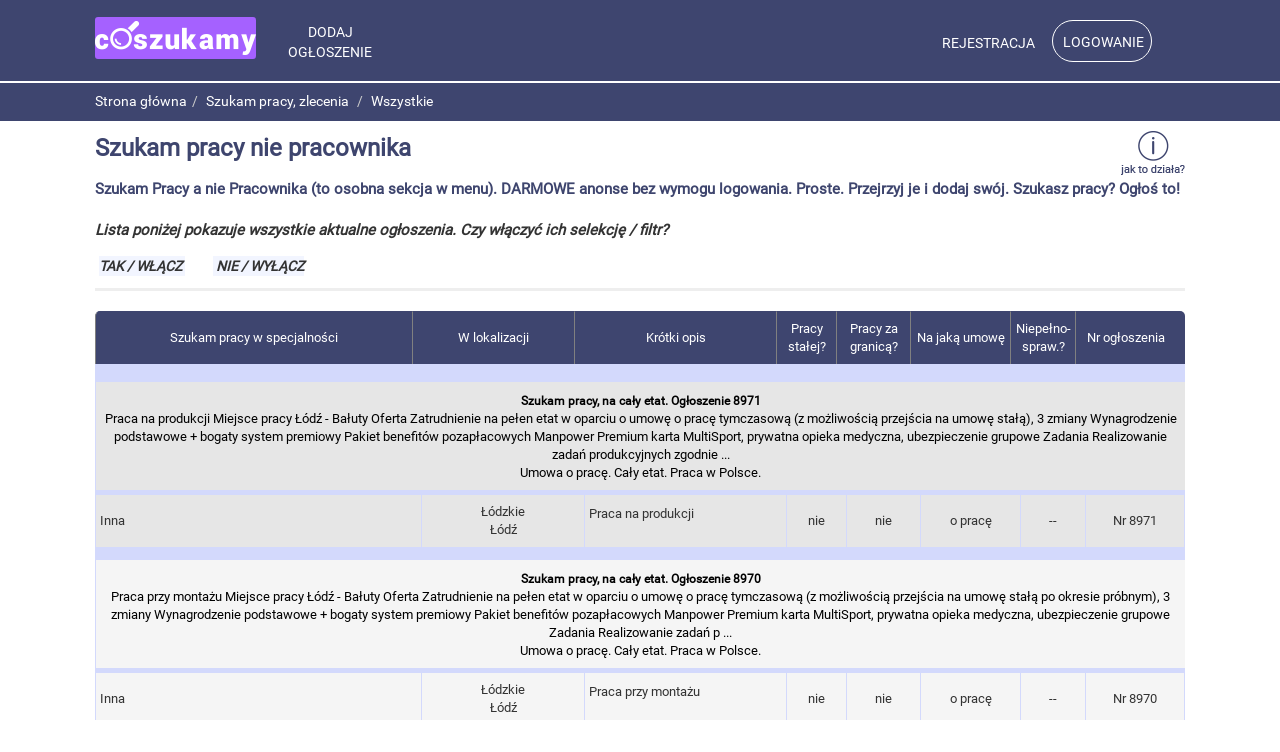

--- FILE ---
content_type: text/html; charset=UTF-8
request_url: https://coszukamy.pl/ogloszenia-praca-szukam/wszystkie
body_size: 20471
content:
<!DOCTYPE html>
<html>

    <head>
        <meta charset="utf-8">
				<meta name="viewport" content="width=device-width, initial-scale=1" /> 



<!-- TO TU BYŁO PRZEDTEM, TERAZ WRACA, A TO CO NIŻEJ JEST WŁAŚNIE WYCOFANE, WYKOMENTOWANE (AKCJE BO LOGIKA SAMA NIC NIE ROBI I WŁAŚNIE NA RAZIE ZOSTAJE) --> 
             <title>Szukam pracy nie pracownika</title> 


 
<!--    <title>Szukam pracy nie pracownika</title> 
--> 


 


        <meta name="description" content="Szukam Pracy a nie Pracownika (to osobna sekcja w menu). DARMOWE anonse bez wymogu logowania. Proste. Przejrzyj je i dodaj swój. Szukasz pracy? Ogłoś to!"> 
        <meta name="keywords" content="szukam pracy, szukam pracy z zamieszkaniem, szukam pracy zdalnej, szukam pracy w Polsce, szukam pracy stałej, szuka pracy, szukam dobrej pracy, szukam pracy pilnie, szukam zlecenia"> 
        <meta name="robots" content="index,follow">

         

<!--  27-I-25 TETEP - zmiana (wypróbowana w header_c.php) ustawienia strony kanonicznej (na siebie). 
     Ta składnia '<meta name=...' nie działała! Czy od początku ?! '<link rel..' jest wg przepisów z Netu, i działa.  

            <meta name="canonical" content="https://coszukamy.pl/ogloszenia-praca-szukam/wszystkie">
--> 
            <link rel="canonical" href="https://coszukamy.pl/ogloszenia-praca-szukam/wszystkie"/>

        
                            <meta name="next" content="https://coszukamy.pl/ogloszenia-praca-szukam/wszystkie&strona=2">
        
        <link rel="shortcut icon" href="../../public/img/favicon.ico">
        <meta property="og:title" content="Szukam pracy nie pracownika" /> 
        <meta property="og:description" content="Szukam Pracy a nie Pracownika (to osobna sekcja w menu). DARMOWE anonse bez wymogu logowania. Proste. Przejrzyj je i dodaj swój. Szukasz pracy? Ogłoś to!" />
        <meta property="og:type" content="website" />
        <meta property="og:url" content="http://coszukamy.pl/ogloszenia-praca-szukam/wszystkie" />
        <meta name="format-detection" content="telephone=no">

<meta http-equiv="cache-control" content="max-age=0" />
<meta http-equiv="cache-control" content="no-cache" />
<meta http-equiv="expires" content="0" />
<meta http-equiv="expires" content="Tue, 01 Jan 1980 1:00:00 GMT" />
<meta http-equiv="pragma" content="no-cache" />

        		            				        <link rel="stylesheet" href="/public/style/style_old.css?v=050620202" type="text/css">
		         <link rel="stylesheet" type="text/css" href="/public/css/tooltipster.css?v=20052020" />
        <!-- <link rel="stylesheet" type="text/css" href="css/multiple-select.css"/>-->
        <link href="/public/css/select2.css" rel="stylesheet" type="text/css"/>
         <link rel="stylesheet" href="/public/css/bootstrap-select.css" type="text/css">
         <link rel="stylesheet" href="/public/css/breadcrumbs.css" type="text/css">
         <link rel="stylesheet" type="text/css" href="/public/font-awesome-4.5.0/css/font-awesome.min.css"  />
          <link rel="stylesheet" href="https://code.jquery.com/ui/1.11.0/themes/smoothness/jquery-ui.css" type="text/css">
        <link rel='stylesheet' type='text/css' href='/public/css/bootstrap.min.css?v=7' /> <link rel='stylesheet' type='text/css' href='/public/css/czolowka.css?v=10062020' /> <link rel='stylesheet' type='text/css' href='/public/css/lokalizacja.css?v=7' /> <link rel='stylesheet' type='text/css' href='/public/css/form_style.css?v=7' /> <link rel='stylesheet' type='text/css' href='/public/css/m2.css?v=7' /> <link rel='stylesheet' type='text/css' href='/views/ogloszenia_praca_szukam/css/szukaj_style.css?v=v0141' /> <link rel='stylesheet' type='text/css' href='/views/ogloszenia_praca_szukam/css/dodaj.css?v=v0141' /> <link rel='stylesheet' type='text/css' href='/views/ogloszenia_praca_szukam/css/wyszukaj.css?v=v0141' />            <!-- HTML5 shim and Respond.js for IE8 support of HTML5 elements and media queries -->
    <!-- WARNING: Respond.js doesn't work if you view the page via file:// -->
    <!--[if lt IE 9]>
      <script src="https://oss.maxcdn.com/html5shiv/3.7.3/html5shiv.min.js"></script>
      <script src="https://oss.maxcdn.com/respond/1.4.2/respond.min.js"></script>
    <![endif]-->
        <script>
            (function(i, s, o, g, r, a, m) {
                i['GoogleAnalyticsObject'] = r;
                i[r] = i[r] || function() {
                        (i[r].q = i[r].q || []).push(arguments)
                    }, i[r].l = 1 * new Date();
                a = s.createElement(o),
                    m = s.getElementsByTagName(o)[0];
                a.async = 1;
                a.src   = g;
                m.parentNode.insertBefore(a, m)

            })(window, document, 'script', 'https://www.google-analytics.com/analytics.js', 'ga');
            ga('create', 'UA-97830953-1', 'auto');
            ga('send', 'pageview');
        </script>
        <script>
            (function(h,o,t,j,a,r){
                h.hj=h.hj||function(){(h.hj.q=h.hj.q||[]).push(arguments)};
                h._hjSettings={hjid:500624,hjsv:5};
                a=o.getElementsByTagName('head')[0];
                r=o.createElement('script');r.async=1;
                r.src=t+h._hjSettings.hjid+j+h._hjSettings.hjsv;
                a.appendChild(r);
            })(window,document,'//static.hotjar.com/c/hotjar-','.js?sv=');
        </script>

        <!-- Global site tag (gtag.js) - AdWords: 791812202 -->
<script async src="https://www.googletagmanager.com/gtag/js?id=AW-791812202"></script>
<script>
  window.dataLayer = window.dataLayer || [];
  function gtag(){dataLayer.push(arguments);}
  gtag('js', new Date());
  gtag('config', 'AW-791812202');
</script>

    </head>
    <body>
    	
    	<style type="text/css" media="screen">
			span.profileMail {
			    color:#fff;
			}
		</style>
        <div id="lateIE" style="display: none;">
                        <style type="text/css">
                .noOldIE__bg { width: 100%; height: 100%; padding: 40px 0; }
                .noOldIE__header { font-size: 20px; font-weight: bold; padding-bottom: 10px; }
                .noOldIE__content { width: 500px; margin: 0 auto; text-align: center; }
                .noOldIE__text { padding-top: 10px; }
            </style>
            <div class="noOldIE__bg"></div>
            <div class="noOldIE__content">
                <p class="noOldIE__header">Przestarzała wersja przeglądarki internetowej</p>
                <hr>
                <p class="noOldIE__text">
                    Przepraszamy, ale CoSzukamy.pl nie działa prawidłowo na starszych wersjach przeglądarki <b>Internet Explorer</b>.
                    Prosimy dokonać aktualizacji.
                </p>
            </div>
        </div>
       <header>
           <div class="container">
		            		             
            <a  style="background-color: #a561ff; padding-bottom: 2px; padding-left:0px; border-radius: 3px;" class="logonoh1" href="/"><img src="/public/img/logo2.png" alt="Coszukamy.pl"></a>
            
		    <div class="soon-rebranding" style="display: none">
		        <h5>wkrótce</h5>
		        <h4>szukara</h4>
		    </div>
			<div style="padding-top:8px; background-color: #a561ff;" class="bar" onclick="openMenu()">
				<div class="bar1"></div>
				<div class="bar2"></div>
				<div class="bar3"></div>
			</div>
		    <nav>

		        <ul class="publicmenu">
		                                                    
		            
		            
		            		                <li><a href="/ogloszenia-praca-szukam/dodaj">Dodaj Ogłoszenie</a></li>		            
		        </ul>


		        		            		                    
                                                <ul class="usermenu">
		               <li><a href="/rejestracja">Rejestracja</a></li>
                       		               <li><a href="/logowanie" class="bordermenu loginbutton">Logowanie</a></li>

		           </ul>

		               		        		   </nav>
		    <div style="height: 1px; clear: both;"></div>
            		        </header>
        
        <div class="secondary-header">
			<div class="container bread">
				<div class="breadcrumb">
					<ol class="breadcrumb" itemscope itemtype="http://schema.org/BreadcrumbList"><li itemprop="itemListElement" itemscope itemtype="http://schema.org/ListItem"><span itemscope="" itemtype="http://schema.org/WebPage" itemprop="item" itemid="bc1"><a href="https://coszukamy.pl/" itemprop="url" title="Strona główna" alt="Strona główna"><span itemprop="name">Strona główna</span></a></span><meta itemprop="position" content="1"></li><li itemprop="itemListElement" itemscope itemtype="http://schema.org/ListItem"><span itemscope="" itemtype="http://schema.org/WebPage" itemprop="item" itemid="bc2"><span itemprop="name">Szukam pracy, zlecenia</span></span><meta itemprop="position" content="2"></li>
						<li itemprop="itemListElement" itemscope itemtype="http://schema.org/ListItem"><span itemscope="" itemtype="http://schema.org/WebPage" itemprop="item" itemid="bc3"><span itemprop="name">Wszystkie</span></span><meta itemprop="position" content="3"></li>
					</ol>
				</div>
			</div>
		</div>
                        <div class="loginboxx">
           <div class="okno_wysuwane_logowanie">
                    <form action="/logowanie/zaloguj_ajax" method="post" id="logowanie_na_skroty">
                        <p><label for="emaill">email:</label><input name="login" type="text" id="emaill" class="mb-input mb-border-radius-2"></p>
                        <p><label for="pass">hasło:</label><input name="haslo" id="pass" type="password" class="mb-input mb-border-radius-2"></p>

                        <p class="mb-submit"><input type="submit" value="Zaloguj się" class="mb-border-radius-3"></p>
                        <!-- <p class="mb-forget"><a href="/logowanie/przypomnij_haslo_ajax" id="zapomnialem_hasla">Zapomniałem hasła</a></p> -->
                        <div style='display:none' class='regulamin_akceptacja_kontener'>

        </div>
                    </form>
                    <div class="mb-close"><i class="fa fa-times zamknij_logowanie"></i></div>
                </div>
               </div>

              <!--        <input type='hidden' id='base_url' value='
    ' />
        <div id="loader"></div>
        <div id="loader_prosze_czekac">
            <div class="prosze_czekac_div">
                Proszę czekać
            </div>
        </div>-->

        <div style="display:none" class="regulamin_akceptacja_kontener">
            <div class="regulamin_akceptacja" style="width:80% !important; 
max-width:600px !important;" >
                <div class="regulamin-tytul">
                <h2 class="regulamin_akceptacja_naglowek">Pojawiła się nowa wersja <a target="blank" href="/regulaminy/aktualny">regulaminu!</a></h2>
                </div> 

                <!--<div class='regulamin_tresc'>
                                    </div>--> 

<!-- TUTU -->

<!-- to ta klasa powoduje komunikat z html - ale bez niej też on się pojawia gdy <a> poniżej ma klasę. 
     Tak jak to teraz jest, Komunikat nie próbuje sie pokazać, pokazuje się 'ok' na białym ekranie: https://coszukamy.pl/index/akceptacja_regulaminu i koniec. --> 
<!--                <div class="akceptacja_regulaminu"> -->
		    <div> 

<!--                    <div class="akceptuje"> --> 
          		<div>  

            		    <p>Zapoznałem się z aktualną wersją regulaminu i akceptuję go.</br>
<!--                        <a class="akceptacja_regulaminu" href="/index/akceptacja_regulaminu">Akceptuję</a></p> --> 
                            <a href="/index/akceptacja_regulaminu">Akceptuję</a></p>
                        </div>

<!--                    <div class="rezygnuje">-->
              		<div>

                            </br><p>Rezygnuję teraz z akceptacji aktualnego regulaminu</br> 

<!--                        <a class="akceptacja_regulaminu_pozniej" href="/index/akceptacja_regulaminu_pozniej">Rezygnuje</a> --> 
			    <a  href="/index/akceptacja_regulaminu_pozniej">Rezygnuje</a></p>

                    	    <p style="margin-top:10px;">Akceptacja aktualnej wersji regulaminu jest niezbędna przy dodawaniu nowych ogłoszeń.</p>
                	</div>

                    <!--<p><label>Zapoznałem się z aktualną wersją regulaminu i akceptuję go. <input type='hidden' name='akceptacja' value='1' /></label></p>
                    <br /><a class='akceptacja_regulaminu' href=''><input type='button' value='V' /></a>
                    <hr><i>ta sekcja po lewej</i>
                    <a class="akceptacja_regulaminu_pozniej" href=''><input type='button' value='X' /></a>--> 

                    </div>

            </div>
        </div>
        <!--<div id='content'>-->
        <!--<div id='popup'>-->
        <div id="popup-background"></div>
        <div id="openModal" class="modalDialog">
            <div class="content">
                <a href="javascript: void(0);" title="Zamknij okno" id="close"></a>
                <h2 id="header-popup"></h2>
                <div id="openModelContent"></div>
            </div>
        </div>
        <div id="anegdotkaPopup" class="modalDialog anegdota">
        <div class="wyjasnienia_div mh100">
                    </div>
        </div>


<script>

    if ( window.history.replaceState ) {

        window.history.replaceState( null, null, window.location.href );

    }

</script>

<style type="text/css" media="screen">
	.widthTd {
    white-space: nowrap !important;
}
@supports (-webkit-touch-callout: none) {
  textarea.textareaOpis{
      margin-left:-2px !important;
      width:199px !important;
  }

  textarea{
      max-height:36px !important;
      height:auto !important;
  }
}


</style>

<div id="helper_div" class="list container">

            
        
<div class="container container--view_wszystkie container_r">
		<div class="container_m top_czolowka_m">
		 

        <p id="naglowek_instrukcja">
                	<a  class="informacjaSzukaj lang-pl" href='#'></a>
				</p>
		<div class="row"> 

			
<!-- TETEP  9V24  - Nie wiem dlaczego to tak było inaczej dla 'Wynajem' ale to niedobre dla SEO i właśnie to usuwam. -->

				            <h1 class="title_m col-md-12 title2--view_wszystkie">
				<span><b style= "font-size: 24px !important; ">Szukam pracy nie pracownika</b></span>	
			</h1>
			             <span class='title2-small-text'>&nbsp
</span>		</div>
            <div class="row" >    
            <span style="width: 100% ; display:none" class="col text-center heading__subtitle1 heading__subtitle1--view-wszystkie"></span>
            </div>
			<div class="title-top-content_m">
				<div class="row">
					<div class="col-md-6 title-top_m">
												<!--Wyszukaj, <span>pokaż ogłoszenia:</span>-->
																	</div>
									</div>
			</div>	
			<!-- nie wyswietlaj tego w wyszukiwarkach, bo tam jest to wyswietlone inaczej i osobno -->
                 
				<div class="top-text_m col-special-gutter">
					<p class="text-one"><div style="margin-bottom:40px ;"><b style="font-size: 15px;">Szukam Pracy a nie Pracownika (to osobna sekcja w menu). DARMOWE anonse bez wymogu logowania. Proste. Przejrzyj je i dodaj swój. Szukasz pracy? Ogłoś to!
</b></div>
<div class="clear"></div></p>																								</div>
			
        <!--				 if($this->typEkranu == 'B'):-->
        <!--				<div class="top-text_m">-->
        <!--					<p class="text-one">praca przez internet i biurowa, za granicą i w Polsce, wszelkie formy zatrudnienia, praca dorywcza, stała, chałupnictwo itd. itp.</p>-->
        <!--					<p class="text-two">Ogłaszanie w Serwisie CoSzukamy jest nie tylko bezpłatne ale też proste. Nie ma przymusu logowania, a anonse jak np:<br/> -->
        <!--					<span>- Praca dla kierowcy, zagranica, umowa zlecenie - </span>wymagają wypełnienia tylko 5 pól.</p>-->
        <!--				</div>-->
        <!--				endif; ?> -->
		
	</div>
	</div>
        <div class="full_instrukcja">

            <div class="wyjasnienia_div">
                <img alt='x' class='usun_okno' src='https://coszukamy.pl/public/img/x.png' />
                <p><strong>Ten ekran to przegląd ogłoszeń &nbsp;"Szukam&nbsp;pracy".<br />Uwaga: nie są to ogłoszenia "Szukam pracownika" - te można znaleźć (i zamieścić) w osobnej sekcji 'Dam pracę' dostępnej w menu 'Coszukamy'.</strong></p><p>Są to skróty ogłoszeń, każdy w oznaczonym, poziomym pasku.</br>Aby zobaczyć całe ogłoszenie należy oczywiście kliknąć (dotknąć) dany pasek.</p><p>Aby dodać ogłoszenie należy kliknąć link 'Dodaj ogłoszenie' znajdujący się w granatowym pasku powyżej. Przy wąskich ekranach (smartfony itd) należy najpierw kliknąć w trzy poziome paski z prawej strony na górze.</p><p><strong>Na początku listy znajdują się ogłoszenia wyróżnione, jeśli takie są.</strong></br>Są one zabarwione na żółto.</br><p>Po nich następują ogłoszenia niewyróżnione, w kolejności od najnowszych.</p><p><strong>Sortowanie.</strong></p><p>Sortować można tylko ogłoszenia niewyróżnione. Aby przesortować listę (np. według lokalizacji) należy kliknąć (dotknąć) odpowiedni nagłówek danej kolumny (np. Lokalizacja).</p><p>Nie wszystkie kolumny można przesortować (nie wszystkie są do tego odpowiednie).</p><p>W kolumnach gdzie w pojedynczym ogłoszeniu może wystąpić więcej niż jedna opcja/wartość (gdy np. ktoś akceptuje umowy zarówno 'o pracę' jak i 'zlecenie'), sortowanie może odbyć się w porządku innym niż normalny alfabetyczny.</p><p><strong>Pytania oraz uwagi prosimy przesyłać przez Kontakt.</strong></p><p>Z góry dziękujemy i życzymy powodzenia!</p>            </div>
        </div>


        


<!-- TETEP 9X23 - TU DUŻA ZMIANA - ZWIJAMY SELEKCJĘ OGŁOSZEŃ PRZENIESIONĄ TU Z A: 
 ONA (DIV 'ukryty') BĘDZIE TERAZ TYLKO NA ŻĄDANIE PRZEZ RADIO/WŁĄCZ-WYŁĄCZ  -- POCZĄTEK ZMIANY  -->

<!-- 31III25  TETEP - mała zmiana textu 
<p style="margin-top:-20px !important;"><i style="font-size:15px; font-weight:600;"> Udostępnić selekcję anonsów? </br>
 <input type="radio" NAME="nazwa_radio" id="yes" VALUE="tak" onClick="document.getElementById('ukryty').style.display='block';" checked />
<label for="yes" style="background:#f2f5ff; margin-top:5px;">TAK&nbsp;/&nbsp;WŁĄCZ&nbsp;</label>
&nbsp;&nbsp;&nbsp;&nbsp;
 <input type="radio" NAME="nazwa_radio" id="no" VALUE="nie" onClick="document.getElementById('ukryty').style.display='none';" /> 
<label for="no" style="background:#f2f5ff; margin-top:5px;">&nbsp;NIE&nbsp;/&nbsp;WYŁĄCZ</label> </br>
<hr style="margin-top: 7px; border-width:3px;">
</i></p>
--> 

<p style="margin-top:-20px !important;"><i style="font-size:15px; font-weight:600; "> Lista poniżej pokazuje wszystkie aktualne ogłoszenia. Czy włączyć ich selekcję&nbsp;/&nbsp;filtr? </br>
 <input type="radio" NAME="nazwa_radio" id="yes" VALUE="tak" onClick="document.getElementById('ukryty').style.display='block';" checked />
<label for="yes" style="background:#f2f5ff; margin-top:15px;">TAK&nbsp;/&nbsp;WŁĄCZ&nbsp;</label>
&nbsp;&nbsp;&nbsp;&nbsp;
 <input type="radio" NAME="nazwa_radio" id="no" VALUE="nie" onClick="document.getElementById('ukryty').style.display='none';" /> 
<label for="no" style="background:#f2f5ff; margin-top:15px;">&nbsp;NIE&nbsp;/&nbsp;WYŁĄCZ</label> </br>
<hr style="margin-top: 7px; border-width:3px;">
</i></p>

<div style='display: none' id='ukryty'><div style='font-size:18px !important; font-weight:600; margin-top:-10px; margin-bottom:15px; text-align:center !important;'>Selekcja anonsów:</br><p style= 'font-size: 15px;'>konkretnego ogłoszenia, jeśli jego numer jest znany, lub wszystkich odpowiadających wpisanym poniżej kryteriom</p></div><form id="ogloszenia_praca_szukam_wyszukaj" class="zapisz_formularz_form" name="ogloszenia_praca_szukam_wyszukaj" method="post" action="https://coszukamy.pl/ogloszenia-praca-szukam/szukaj">

			<div class="row"><div class="form-group"><label for="ogloszenie_id">Nr ogłoszenia&nbsp;&nbsp;&nbsp;</label><input type="number" name="ogloszenie_id" id="ogloszenie_id" min="0" class="number-inpt" /></div>				<fieldset class="location-form_m" id="lokalizacja">
    			<h2>Lokalizacja
			<img src="https://coszukamy.pl/public/img/question.png" style="margin-left: 5px !important;margin-top: -5px;" title="Lokalizację można zacząć wprowadzać od każdego z widocznych pól, np. od Miasta/Gminy. &lt;br /&gt;Dla dużych miast pokaże się też pole Dzielnica.&lt;br /&gt;Uwaga: pola muszą być wypełnione poprzez wybór z wyświetlonej listy podpowiedzi." class="img-wyjasnienie" alt="tooltip"><button id="wyczysc-lokalizacja" type="button" class="lw">
			Wyczyść
		</button></h2>
			<div class="location-form-content_m">
				<div class="row">
					<div class="col-sm-4">
						<div class="city_m">	
							<label>Miasto lub Gmina</label><input id="miasto" tabindex="1" type="text" name="miasto" autocomplete="disabled"   data-showdzielnice="true">
						</div>
					</div>
					<div class="col-sm-4">
						<div class="powiat_m">
							<label>Powiat</label><input id="powiat" tabindex="2" type="text" name="powiat" autocomplete="disabled"  >
						</div>
					</div>
					<div class="col-sm-4">
							<div class="wojewodztwo_m">
							    <label>Województwo</label>
							    <select id="wojewodztwo_nr" name="wojewodztwo_nr" tabindex="3"  >
								<option value="0">--</option><option value='02'>Dolnośląskie</option><option value='04'>Kujawsko-pomorskie</option><option value='06'>Lubelskie</option><option value='08'>Lubuskie</option><option value='10'>Łódzkie</option><option value='12'>Małopolskie</option><option value='14'>Mazowieckie</option><option value='16'>Opolskie</option><option value='18'>Podkarpackie</option><option value='20'>Podlaskie</option><option value='22'>Pomorskie</option><option value='24'>Śląskie</option><option value='26'>Świętokrzyskie</option><option value='28'>Warmińsko-mazurskie</option><option value='30'>Wielkopolskie</option><option value='32'>Zachodniopomorskie</option>							    </select>
							</div>
					</div>
										<div class="col-sm-4">
						<div class="city_m" id="dzielnica"
							 style="display: none;"						>
															<label>Dzielnica</label>
								<select tabindex="4" name="dzielnica">
									<option value="0">--</option>
								</select>
													</div>
					</div>
									</div>
								
							</div>
			<br />
		</fieldset>
		<div class="form-group"><label for="specjalnosc">Specjalność, stanowisko</label><select name="specjalnosc" id="specjalnosc">

						<option value="">--</option><optgroup label="Inne prace, specjalności"><option value="143">Praca z zamieszkaniem</option><option value="138">Zawody wolne i specjalne, wyjątkowe, niezwykłe. Rzeczoznawcy. Pracownicy naukowi</option><option value="1">Inna</option><option value="2">Inna - chcę zaproponowac nową</option></optgroup><optgroup label="Prace, specjalności - lista wyróżnionych"><option value="106">Budowa. Montaż. Remonty, wykończenia. - Fachowcy</option><option value="108">Kierowcy, operatorzy, maszyniści itd.</option><option value="103">Pomoc domowa, niania, opieka. Sprzątanie - dom, teren. </option><option value="102">Pracownicy podstawowi (fizyczni, inni z niskimi kwalifikacjami) </option><option value="113">Przeprowadzki. Usługi kurierskie. Dostawa pizzy, towarów. Taxi itp.</option></optgroup><optgroup label="Prace, specjalności - lista"><option value="105">Biuro, administracja - wszystkie rodzaje prac, poziomy, specjalności</option><option value="110">Chałupnictwo. Praca wykonywana z domu. Praca w terenie. </option><option value="120">Finanse, ekonomia, podatki, ubezpieczenia   </option><option value="125">Naprawy, instalacje, serwis - wszystkie dziedziny </option><option value="109">Ochrona. Służby mundurowe, publiczne, ratownicze. Detektywi itp</option><option value="111">Prace techniczne. Produkcja. Konserwacje.</option><option value="112">Rolnictwo, ogrodnictwo, hodowla, ścinka drzew, leśnictwo  </option><option value="114">Sklepy, Usługi - pracownicy ogólni i specjalistyczni</option><option value="126">Służba zdrowia itp. Pomoc społeczna. </option><option value="115">Sprzedaż pozasklepowa. Reklama, akcje promoc. Call center. Targi</option><option value="119">Szkolnictwo. Korepetycje. Opieka pozaszkolna. Kursy. Treningi </option><option value="124">Sztuka użytkowa. Rozrywka. Kultura. Media</option><option value="117">Żywność. Restauracje, kluby, katering. Obsługa uroczystości. </option></optgroup></select></div><div class="form-group"><label for="praca_stala">Praca stała?</label><select name="praca_stala" id="praca_stala">

						<option value="">--</option><option value="2">Tak</option><option value="1">Nie</option></select></div><div class="form-group"><label for="za_granica">Za granicą?</label><select name="za_granica" id="za_granica">

						<option value="">--</option><option value="2">Tak</option><option value="1">Nie</option></select></div><div class="form-group"><label for="rodzaj_umowy">Rodzaj umowy</label><select name="rodzaj_umowy" id="rodzaj_umowy">

						<option value="">--</option><option value="umowa_o_prace">Umowa o pracę</option><option value="umowa_zlecenie">Umowa zlecenie lub o dzieło</option><option value="umowa_inna">Umowa inna</option></select></div><div class="form-group"><label for="dla_niepelnosprawnych">Dla niepełnosprawnych?</label><select name="dla_niepelnosprawnych" id="dla_niepelnosprawnych">

						<option value="">--</option><option value="2">Tak</option><option value="1">Nie</option></select></div>

				<div class="button-box">

					<button name="btnSubmit" class="send btn-enabled pull-right disable_on_js_off" type="submit" form="ogloszenia_praca_szukam_wyszukaj" value="Szukaj">

						Wyszukaj

					</button>

				</div>

				<div class="button-box">

					<button name="btnReset" class="reset btn-enabled pull-right disable_on_js_off" type="reset" form="ogloszenia_praca_szukam_wyszukaj" value="Wyczyść">

						Wyczyść filtry

					</button>

				</div>

			</div>

			</form><p style='font-size: 15px; font-weight: 600; text-align: center; margin-top:-10px;'>koniec selekcji / filtra</p><hr style='margin-top: 7px; border-width:4px;'></div><div class='pane pane--table1'><div class='pane-hScroll'><input id="zapisz_formularz_link" type="hidden" value="https://coszukamy.pl/index/zapisz_formularz/praca_szukam_wyszukiwanie" /><table id='ogloszenia_tabela' class='tabela--inne'><thead><th rowspan='1' class='firstThead tabela-specjalnosc'><div class='widthTd' style='width:145px;'><a class='sort_naglowek_a' href='https://coszukamy.pl/ogloszenia-praca-szukam/wszystkie&branza=desc' rel='nofollow'><div class='comment' title='<div class="styleCloud"><h4>- Wymagania szukającego -</h4>

<p>Specjalność, rodzaj pracy lub grupa 
specjalności, rodzajów prac.</p> <p>Dziedzina w jakiej ogłaszający szuka zatrudnienia.</p>
'><p>Szukam pracy w  specjalności</p>



</div></a><div class='opis-w-spec'><hr><a class='sort_naglowek_a' href='https://coszukamy.pl/ogloszenia-praca-szukam/wszystkie&krotki_opis=desc' rel='nofollow'><div class='comment' title='<div class="styleCloud"><h4>- Wymagania szukającego -</h4>

<p>Tytuł ogłoszenia sformułowany 
przez ogłaszającego. </p>
<p>(Wiecej informacji, pełny opis można znaleźć w pełnej wersji ogłoszenia dostępnej po kliknięciu w pasek danego  ogłoszenia.)</p>

'><p>Krótki opis</p></div></a></div><div class='lokal-w-spec'><hr><a class='sort_naglowek_a' href='https://coszukamy.pl/ogloszenia-praca-szukam/wszystkie&lokalizacja=desc' rel='nofollow'><div class='comment' title='<div class="styleCloud"><h4>- Wymagania szukającego -</h4>

<p>Określenie geograficzne gdzie ogłaszający szuka zatrudnienia.</p>
<p>Pokazane w tej kolumnie są ew. dwie informacje (jeśli zostały określone): </p>
<p>Województwo i Miasto.</p>
<p>Ogłaszający mógł też podać Powiat i ew. dzielnicę Miasta. Pełną treść danego ogłoszenia z pełną Lokalizacją 
można zobaczyć klikają w jego pasek.</p>
'>W lokalizacji</div></a></div></div></th><th rowspan='1' class='tabela-lokalizacja'><div class='widthTd' style='width:109px;'><a class='sort_naglowek_a' href='https://coszukamy.pl/ogloszenia-praca-szukam/wszystkie&lokalizacja=desc' rel='nofollow'><div class='comment' title='<div class="styleCloud"><h4>- Wymagania szukającego -</h4>

<p>Określenie geograficzne gdzie ogłaszający szuka zatrudnienia.</p>
<p>Pokazane w tej kolumnie są ew. dwie informacje (jeśli zostały określone): </p>
<p>Województwo i Miasto.</p>
<p>Ogłaszający mógł też podać Powiat i ew. dzielnicę Miasta. Pełną treść danego ogłoszenia z pełną Lokalizacją 
można zobaczyć klikają w jego pasek.</p>
'>W lokalizacji</div></a><div class='opis-w-lokal'><hr><a class='sort_naglowek_a' href='https://coszukamy.pl/ogloszenia-praca-szukam/wszystkie&krotki_opis=desc' rel='nofollow'><div class='comment' title='<div class="styleCloud"><h4>- Wymagania szukającego -</h4>

<p>Tytuł ogłoszenia sformułowany 
przez ogłaszającego. </p>
<p>(Wiecej informacji, pełny opis można znaleźć w pełnej wersji ogłoszenia dostępnej po kliknięciu w pasek danego  ogłoszenia.)</p>

'><p>Krótki opis</p></div></a></div><div class='rodzajumowy-w-lokal'><hr><a class='sort_naglowek_a' href='https://coszukamy.pl/ogloszenia-praca-szukam/wszystkie&angaz=desc' rel='nofollow'><div class='comment' title='<div class="styleCloud"><h4>- Wymagania szukającego -</h4>

<p>Oczekiwania ogłaszającego co do rodzaju umowy z Zatrudniającym.<br />
Możliwe opcje:</p>
<p><strong>o pracę</strong>&nbsp; &nbsp;(pełna umowa o pracę)</p>
<p><strong>zlecenie lub o dzieło</strong>&nbsp; (umowa zlecenie lub umowa o dzieło)</p>
<p><strong>inna</strong></p>
<p><strong>--</strong>&nbsp; &nbsp; &nbsp;(brak informacji)</p>
<p><span style="font-size:12px">Uwaga: jeśli podane jest jednocześnie kilka opcji,  oznacza to, że Ogłaszający akceptuje je wszystkie.</span></p>'>Na jaką umowę</div></a></div></div></th><th rowspan='1' class='tabela-krotkiOpis'><div class='widthTd' style='width:206px;'><a class='sort_naglowek_a' href='https://coszukamy.pl/ogloszenia-praca-szukam/wszystkie&krotki_opis=desc' rel='nofollow'><div class='comment' title='<div class="styleCloud"><h4>- Wymagania szukającego -</h4>

<p>Tytuł ogłoszenia sformułowany 
przez ogłaszającego. </p>
<p>(Wiecej informacji, pełny opis można znaleźć w pełnej wersji ogłoszenia dostępnej po kliknięciu w pasek danego  ogłoszenia.)</p>

'><p>Krótki opis</p></div></a></div></th><th rowspan='1' class='tabela-pracaStala'><div class='widthTd' style='width:40px;'><a class='sort_naglowek_a' href='https://coszukamy.pl/ogloszenia-praca-szukam/wszystkie&czy-praca-stala=desc' rel='nofollow'><div class='comment' title='<div class="styleCloud"><h4>- Wymagania szukającego -</h4>

<p>Oczekiwania ogłaszającego co do tego</p>

<p>czy zatrudnienie ma być na stałe.</p>

<p>Możliwe opcje w tej kolumnie:</p>

<p>tak&nbsp; (praca stała)</p>

<p>nie</p>

<p>-&nbsp; &nbsp;(brak informacji)</p>
'>Pracy stałej?</div></a><div class='zagranica-w-stala'><hr><a class='sort_naglowek_a' href='https://coszukamy.pl/ogloszenia-praca-szukam/wszystkie&czy-zagranicaa=desc' rel='nofollow'><div class='comment' title='<div class="styleCloud"><h4>- Wymagania szukającego -</h4>

<p>Informacja od ogłaszającego czy szuka  pracy za granicą.</p>

<p>Możliwe opcje w tej kolumnie:</p>

<p>tak&nbsp; (za granicą)</p>

<p>nie</p>

<p><strong>--</strong>&nbsp; &nbsp;(brak informacji)</p>
'>Pracy za granicą?</div></a></div><div class='rodzajumowy-w-stala'><hr><a class='sort_naglowek_a' href='https://coszukamy.pl/ogloszenia-praca-szukam/wszystkie&angaz=desc' rel='nofollow'><div class='comment' title='<div class="styleCloud"><h4>- Wymagania szukającego -</h4>

<p>Oczekiwania ogłaszającego co do rodzaju umowy z Zatrudniającym.<br />
Możliwe opcje:</p>
<p><strong>o pracę</strong>&nbsp; &nbsp;(pełna umowa o pracę)</p>
<p><strong>zlecenie lub o dzieło</strong>&nbsp; (umowa zlecenie lub umowa o dzieło)</p>
<p><strong>inna</strong></p>
<p><strong>--</strong>&nbsp; &nbsp; &nbsp;(brak informacji)</p>
<p><span style="font-size:12px">Uwaga: jeśli podane jest jednocześnie kilka opcji,  oznacza to, że Ogłaszający akceptuje je wszystkie.</span></p>'>Na jaką umowę</div></a></div><div class='numer-w-stala'><hr><a class='sort_naglowek_a' href='https://coszukamy.pl/ogloszenia-praca-szukam/wszystkie&data-zapisania=asc' rel='nofollow'><div class='comment' title='<div class="styleCloud"><p>Numer ogłoszenia</p>
'>Nr ogłoszenia</div></a></div></div></th><th rowspan='1' class='tabela-czyZagranica'><div class='widthTd' style='width:40px;'><a class='sort_naglowek_a' href='https://coszukamy.pl/ogloszenia-praca-szukam/wszystkie&czy-zagranicaa=desc' rel='nofollow'><div class='comment' title='<div class="styleCloud"><h4>- Wymagania szukającego -</h4>

<p>Informacja od ogłaszającego czy szuka  pracy za granicą.</p>

<p>Możliwe opcje w tej kolumnie:</p>

<p>tak&nbsp; (za granicą)</p>

<p>nie</p>

<p><strong>--</strong>&nbsp; &nbsp;(brak informacji)</p>
'>Pracy za granicą?</div></a></div></th><th rowspan='1' class='tabela-rodzajUmowy'><div class='widthTd' style='width:90px;'><a class='sort_naglowek_a' href='https://coszukamy.pl/ogloszenia-praca-szukam/wszystkie&angaz=desc' rel='nofollow'><div class='comment' title='<div class="styleCloud"><h4>- Wymagania szukającego -</h4>

<p>Oczekiwania ogłaszającego co do rodzaju umowy z Zatrudniającym.<br />
Możliwe opcje:</p>
<p><strong>o pracę</strong>&nbsp; &nbsp;(pełna umowa o pracę)</p>
<p><strong>zlecenie lub o dzieło</strong>&nbsp; (umowa zlecenie lub umowa o dzieło)</p>
<p><strong>inna</strong></p>
<p><strong>--</strong>&nbsp; &nbsp; &nbsp;(brak informacji)</p>
<p><span style="font-size:12px">Uwaga: jeśli podane jest jednocześnie kilka opcji,  oznacza to, że Ogłaszający akceptuje je wszystkie.</span></p>'>Na jaką umowę</div></a><div class='numer-w-rodzaj '><hr><a class='sort_naglowek_a' href='https://coszukamy.pl/ogloszenia-praca-szukam/wszystkie&data-zapisania=asc' rel='nofollow'><div class='comment' title='<div class="styleCloud"><p>Numer ogłoszenia</p>
'>Nr ogłoszenia</div></a></div></div></th><th rowspan='1' class='tabela-niepelnospr'><div class='widthTd' style='width:56px;'><a class='sort_naglowek_a' href='https://coszukamy.pl/ogloszenia-praca-szukam/wszystkie&czy-niepelnosprawny=desc' rel='nofollow'><div class='comment' title='<div class="styleCloud"><h4>- Wymagania szukającego -</h4>

<p>Informacja czy ogłaszający szuka pracy, zatrudnienia dla niepełnosprawnych.<br />
Możliwe opcje w tej kolumnie:</p>

<p>tak&nbsp; (dla niepełnosprawnych)</p>

<p>nie</p>

<p><strong>--</strong>&nbsp; (brak informacji)</p>
'>Niepełno-<br/>spraw.?</div></a></div></th><th rowspan='1' class='tabela-numer'><div class='widthTd' style='width:65px;'><a class='sort_naglowek_a' href='https://coszukamy.pl/ogloszenia-praca-szukam/wszystkie&data-zapisania=asc' rel='nofollow'><div class='comment bold' title='<div class="styleCloud"><p>Numer ogłoszenia</p>
'>Nr ogłoszenia</div></a></div></th></thead></table><div class="pane-vScroll"><table id="ogloszenia_tabela" class="tabela--inne"><tbody><tr style='height:5px !important; padding:0px !important; margin:0px !important; '><td class='tabela-specjalnosc' style='height:0px !important; padding:0px !important; margin:0px !important; '></td><td class='tabela-lokalizacja' style='height:0px !important; padding:0px !important; margin:0px !important; '></td><td class='tabela-krotkiOpis' style='height:0px !important; padding:0px !important; margin:0px !important; '></td><td class='tabela-pracaStala' style='height:0px !important; padding:0px !important; margin:0px !important;'></td><td class='tabela-czyZagranica' style='height:0px !important; padding:0px !important; margin:0px !important;'></td><td class='tabela-rodzajUmowy' style='height:0px !important; padding:0px !important; margin:0px !important;'></td><td class='tabela-niepelnospr' style='height:0px !important; padding:0px !important; margin:0px !important;'></td><td class='tabela-numer' style='height:0px !important; padding:0px !important; margin:0px !important;'></td></tr><tr class='kolor_tr' onclick="location.href='https://coszukamy.pl/ogloszenia-praca-szukam/przegladaj/8971'"><td style='border-bottom-width: 0px !important; border-top-width: 12px !important;' class='pds podsumowanie' colspan='8'><div class='widthTd'><a title='' href=https://coszukamy.pl/ogloszenia-praca-szukam/przegladaj/8971><h3><b style='font-size:12px !important;'>Szukam pracy, na cały etat. Ogłoszenie 8971</b></h3>Praca na produkcji Miejsce pracy Łódź - Bałuty Oferta Zatrudnienie na pełen etat w oparciu o umowę o pracę tymczasową (z możliwością przejścia na umowę stałą), 3 zmiany Wynagrodzenie podstawowe + bogaty system premiowy Pakiet benefitów pozapłacowych Manpower Premium karta MultiSport, prywatna opieka medyczna, ubezpieczenie grupowe Zadania Realizowanie zadań produkcyjnych zgodnie  ...<br> Umowa o pracę. Cały etat. Praca w Polsce.</div></a></td><td style='border-bottom-width: 0px !important; border-top-width: 12px !important;' class='pds podsumowanie-min' colspan='7'><div class='widthTd'><a title='' href=https://coszukamy.pl/ogloszenia-praca-szukam/przegladaj/8971><h3><b style='font-size:12px !important;'>Szukam pracy, na cały etat. Ogłoszenie 8971</b></h3>Praca na produkcji Miejsce pracy Łódź - Bałuty Oferta Zatrudnienie na pełen etat w oparciu o umowę o pracę tymczasową (z możliwością przejścia na umowę stałą), 3 zmiany Wynagrodzenie podstawowe + bogaty system premiowy Pakiet benefitów pozapłacowych Manpower Premium karta MultiSport, prywatna opieka medyczna, ubezpieczenie grupowe Zadania Realizowanie zadań produkcyjnych zgodnie  ...<br> Umowa o pracę. Cały etat. Praca w Polsce.</div></a></td><td style='border-bottom-width: 0px !important; border-top-width: 12px !important;' class='pds podsumowanie-min-5' colspan='6'><div class='widthTd'><a title='' href=https://coszukamy.pl/ogloszenia-praca-szukam/przegladaj/8971><h3><b style='font-size:12px !important;'>Szukam pracy, na cały etat. Ogłoszenie 8971</b></h3>Praca na produkcji Miejsce pracy Łódź - Bałuty Oferta Zatrudnienie na pełen etat w oparciu o umowę o pracę tymczasową (z możliwością przejścia na umowę stałą), 3 zmiany Wynagrodzenie podstawowe + bogaty system premiowy Pakiet benefitów pozapłacowych Manpower Premium karta MultiSport, prywatna opieka medyczna, ubezpieczenie grupowe Zadania Realizowanie zadań produkcyjnych zgodnie  ...<br> Umowa o pracę. Cały etat. Praca w Polsce.</div></a></td><td style='border-bottom-width: 0px !important; border-top-width: 12px !important;' class='pds podsumowanie-min-1' colspan='5'><div class='widthTd'><a title='' href=https://coszukamy.pl/ogloszenia-praca-szukam/przegladaj/8971><h3><b style='font-size:12px !important;'>Szukam pracy, na cały etat. Ogłoszenie 8971</b></h3>Praca na produkcji Miejsce pracy Łódź - Bałuty Oferta Zatrudnienie na pełen etat w oparciu o umowę o pracę tymczasową (z możliwością przejścia na umowę stałą), 3 zmiany Wynagrodzenie podstawowe + bogaty system premiowy Pakiet benefitów pozapłacowych Manpower Premium karta MultiSport, prywatna opieka medyczna, ubezpieczenie grupowe Zadania Realizowanie zadań produkcyjnych zgodnie  ...<br> Umowa o pracę. Cały etat. Praca w Polsce.</div></a></td><td style='border-bottom-width: 0px !important; border-top-width: 12px !important;' class='pds podsumowanie-min-2' colspan='4'><div class='widthTd'><a title='' href=https://coszukamy.pl/ogloszenia-praca-szukam/przegladaj/8971><h3><b style='font-size:12px !important;'>Szukam pracy, na cały etat. Ogłoszenie 8971</b></h3>Praca na produkcji Miejsce pracy Łódź - Bałuty Oferta Zatrudnienie na pełen etat w oparciu o umowę o pracę tymczasową (z możliwością przejścia na umowę stałą), 3 zmiany Wynagrodzenie podstawowe + bogaty system premiowy Pakiet benefitów pozapłacowych Manpower Premium karta MultiSport, prywatna opieka medyczna, ubezpieczenie grupowe Zadania Realizowanie zadań produkcyjnych zgodnie  ...<br> Umowa o pracę. Cały etat. Praca w Polsce.</div></a></td><td style='border-bottom-width: 0px !important; border-top-width: 12px !important;' class='pds podsumowanie-min-3' colspan='3'><div class='widthTd'><a title='' href=https://coszukamy.pl/ogloszenia-praca-szukam/przegladaj/8971><h3><b style='font-size:12px !important;'>Szukam pracy, na cały etat. Ogłoszenie 8971</b></h3>Praca na produkcji Miejsce pracy Łódź - Bałuty Oferta Zatrudnienie na pełen etat w oparciu o umowę o pracę tymczasową (z możliwością przejścia na umowę stałą), 3 zmiany Wynagrodzenie podstawowe + bogaty system premiowy Pakiet benefitów pozapłacowych Manpower Premium karta MultiSport, prywatna opieka medyczna, ubezpieczenie grupowe Zadania Realizowanie zadań produkcyjnych zgodnie  ...<br> Umowa o pracę. Cały etat. Praca w Polsce.</div></a></td><td style='border-bottom-width: 0px !important; border-top-width: 12px !important;' class='pds podsumowanie-min-4' colspan='2'><div class='widthTd'><a title='' href=https://coszukamy.pl/ogloszenia-praca-szukam/przegladaj/8971><h3><b style='font-size:12px !important;'>Szukam pracy, na cały etat. Ogłoszenie 8971</b></h3>Praca na produkcji Miejsce pracy Łódź - Bałuty Oferta Zatrudnienie na pełen etat w oparciu o umowę o pracę tymczasową (z możliwością przejścia na umowę stałą), 3 zmiany Wynagrodzenie podstawowe + bogaty system premiowy Pakiet benefitów pozapłacowych Manpower Premium karta MultiSport, prywatna opieka medyczna, ubezpieczenie grupowe Zadania Realizowanie zadań produkcyjnych zgodnie  ...<br> Umowa o pracę. Cały etat. Praca w Polsce.</div></a></td></tr><tr class='kolor_tr' onclick="location.href='https://coszukamy.pl/ogloszenia-praca-szukam/przegladaj/8971'"><td class='tabela-specjalnosc' ><div class='widthTd' style='width:145px;'><div class='comment' data-placement='bottom'>Inna<div class='opis-w-spec'><hr><textarea class="wyjasnienie textareaOpis" name="krotki_opis" id="krotki_opis_row" 
                                                maxlength="200" wrap="hard" readonly style="width:206px; font-size: 14px; resize: none; overflow:hidden; border:none !important; background:none; cursor:pointer;">Praca na produkcji </textarea></div><div class='lokal-w-spec'><hr><p style="text-align:center !important;" title="Łódzkie">Łódzkie</p><p style="text-align:center !important;" title="Łódź">Łódź</p></div></div></div></td><td class='tabela-lokalizacja'><div class='widthTd' style='width:109px;'><div class='comment' data-placement='bottom'><p style="text-align:center !important;" title="Łódzkie">Łódzkie</p><p style="text-align:center !important;" title="Łódź">Łódź</p><div class='opis-w-lokal'><hr><p align='left'><textarea class="wyjasnienie" name="krotki_opis" id="krotki_opis_row" 
                                                    maxlength="200" wrap="hard" readonly style="width:206px; font-size: 14px; resize: none; 
                                                    overflow:hidden; border:none; background:none; cursor:pointer;" >Praca na produkcji </textarea></p></div><div class='rodzajumowy-w-lokal'><hr><div class='comment' data-placement='bottom' title='<div class="styleCloudTd"><p>Ogłaszający szuka zatrudnienia&nbsp;</p>

<p>z pełną umową o pracę.</p>
'>o pracę</div></div></div></div></td><td class='tabela-krotkiOpis'><div class='widthTd' style='width:206px;'><div class='comment' data-placement='bottom'><p align='left'><textarea class="wyjasnienie" name="krotki_opis" id="krotki_opis_row" 
                                                maxlength="200" wrap="hard" readonly style="width:206px; font-size: 14px; resize: none; 
                                                overflow:hidden; border:none; background:none; cursor:pointer;" >Praca na produkcji </textarea></p></div></div></td><td class='tabela-pracaStala'><div class='widthTd' style='width:40px;'><div class='comment' data-placement='bottom' title='<div class="styleCloudTd"><p>Ogłaszający szuka zatrudnienia&nbsp;</p>

<p>z pełną umową o pracę.</p>
'>nie<div class='zagranica-w-stala'><hr><div class='comment' data-placement='bottom' title='<div class="styleCloudTd"><p>Ogłaszający szuka zatrudnienia&nbsp;</p>

<p>z pełną umową o pracę.</p>
'>nie</div></div><div class='rodzajumowy-w-stala'><hr><div class='comment' data-placement='bottom' title='<div class="styleCloudTd"><p>Ogłaszający szuka zatrudnienia&nbsp;</p>

<p>z pełną umową o pracę.</p>
'>o pracę</div></div><div class='numer-w-stala bold'><hr>Nr 8971<br/></div></div></div></td><td class='tabela-czyZagranica'><div class='widthTd' style='width:40px;'><div class='comment' data-placement='bottom' title='<div class="styleCloudTd"><p>Ogłaszający szuka zatrudnienia&nbsp;</p>

<p>z pełną umową o pracę.</p>
'>nie</div></div></td><td class='tabela-rodzajUmowy'><div class='widthTd' style='width:90px;'><div class='comment' data-placement='bottom' title='<div class="styleCloudTd"><p>Ogłaszający szuka zatrudnienia&nbsp;</p>

<p>z pełną umową o pracę.</p>
'>o pracę</div><div class='numer-w-rodzaj bold'><hr>Nr 8971<br/></div></div></td><td class='tabela-niepelnospr'><div class='widthTd' style='width:56px;'><div class='comment' data-placement='bottom' title='<div class="styleCloudTd"><p>Ogłaszający szuka zatrudnienia&nbsp;</p>

<p>z pełną umową o pracę.</p>
'>--</div></div></td><td class='tabela-numer'><div class='widthTd' style='width:65px;'>Nr 8971<br/></div></td></tr><tr onclick="location.href='https://coszukamy.pl/ogloszenia-praca-szukam/przegladaj/8970'"><td style='border-bottom-width: 0px !important; border-top-width: 12px !important;' class='pds podsumowanie' colspan='8'><div class='widthTd'><a title='' href=https://coszukamy.pl/ogloszenia-praca-szukam/przegladaj/8970><h3><b style='font-size:12px !important;'>Szukam pracy, na cały etat. Ogłoszenie 8970</b></h3>Praca przy montażu Miejsce pracy Łódź - Bałuty Oferta Zatrudnienie na pełen etat w oparciu o umowę o pracę tymczasową (z możliwością przejścia na umowę stałą po okresie próbnym), 3 zmiany Wynagrodzenie podstawowe + bogaty system premiowy Pakiet benefitów pozapłacowych Manpower Premium karta MultiSport, prywatna opieka medyczna, ubezpieczenie grupowe Zadania Realizowanie zadań p ...<br> Umowa o pracę. Cały etat. Praca w Polsce.</div></a></td><td style='border-bottom-width: 0px !important; border-top-width: 12px !important;' class='pds podsumowanie-min' colspan='7'><div class='widthTd'><a title='' href=https://coszukamy.pl/ogloszenia-praca-szukam/przegladaj/8970><h3><b style='font-size:12px !important;'>Szukam pracy, na cały etat. Ogłoszenie 8970</b></h3>Praca przy montażu Miejsce pracy Łódź - Bałuty Oferta Zatrudnienie na pełen etat w oparciu o umowę o pracę tymczasową (z możliwością przejścia na umowę stałą po okresie próbnym), 3 zmiany Wynagrodzenie podstawowe + bogaty system premiowy Pakiet benefitów pozapłacowych Manpower Premium karta MultiSport, prywatna opieka medyczna, ubezpieczenie grupowe Zadania Realizowanie zadań p ...<br> Umowa o pracę. Cały etat. Praca w Polsce.</div></a></td><td style='border-bottom-width: 0px !important; border-top-width: 12px !important;' class='pds podsumowanie-min-5' colspan='6'><div class='widthTd'><a title='' href=https://coszukamy.pl/ogloszenia-praca-szukam/przegladaj/8970><h3><b style='font-size:12px !important;'>Szukam pracy, na cały etat. Ogłoszenie 8970</b></h3>Praca przy montażu Miejsce pracy Łódź - Bałuty Oferta Zatrudnienie na pełen etat w oparciu o umowę o pracę tymczasową (z możliwością przejścia na umowę stałą po okresie próbnym), 3 zmiany Wynagrodzenie podstawowe + bogaty system premiowy Pakiet benefitów pozapłacowych Manpower Premium karta MultiSport, prywatna opieka medyczna, ubezpieczenie grupowe Zadania Realizowanie zadań p ...<br> Umowa o pracę. Cały etat. Praca w Polsce.</div></a></td><td style='border-bottom-width: 0px !important; border-top-width: 12px !important;' class='pds podsumowanie-min-1' colspan='5'><div class='widthTd'><a title='' href=https://coszukamy.pl/ogloszenia-praca-szukam/przegladaj/8970><h3><b style='font-size:12px !important;'>Szukam pracy, na cały etat. Ogłoszenie 8970</b></h3>Praca przy montażu Miejsce pracy Łódź - Bałuty Oferta Zatrudnienie na pełen etat w oparciu o umowę o pracę tymczasową (z możliwością przejścia na umowę stałą po okresie próbnym), 3 zmiany Wynagrodzenie podstawowe + bogaty system premiowy Pakiet benefitów pozapłacowych Manpower Premium karta MultiSport, prywatna opieka medyczna, ubezpieczenie grupowe Zadania Realizowanie zadań p ...<br> Umowa o pracę. Cały etat. Praca w Polsce.</div></a></td><td style='border-bottom-width: 0px !important; border-top-width: 12px !important;' class='pds podsumowanie-min-2' colspan='4'><div class='widthTd'><a title='' href=https://coszukamy.pl/ogloszenia-praca-szukam/przegladaj/8970><h3><b style='font-size:12px !important;'>Szukam pracy, na cały etat. Ogłoszenie 8970</b></h3>Praca przy montażu Miejsce pracy Łódź - Bałuty Oferta Zatrudnienie na pełen etat w oparciu o umowę o pracę tymczasową (z możliwością przejścia na umowę stałą po okresie próbnym), 3 zmiany Wynagrodzenie podstawowe + bogaty system premiowy Pakiet benefitów pozapłacowych Manpower Premium karta MultiSport, prywatna opieka medyczna, ubezpieczenie grupowe Zadania Realizowanie zadań p ...<br> Umowa o pracę. Cały etat. Praca w Polsce.</div></a></td><td style='border-bottom-width: 0px !important; border-top-width: 12px !important;' class='pds podsumowanie-min-3' colspan='3'><div class='widthTd'><a title='' href=https://coszukamy.pl/ogloszenia-praca-szukam/przegladaj/8970><h3><b style='font-size:12px !important;'>Szukam pracy, na cały etat. Ogłoszenie 8970</b></h3>Praca przy montażu Miejsce pracy Łódź - Bałuty Oferta Zatrudnienie na pełen etat w oparciu o umowę o pracę tymczasową (z możliwością przejścia na umowę stałą po okresie próbnym), 3 zmiany Wynagrodzenie podstawowe + bogaty system premiowy Pakiet benefitów pozapłacowych Manpower Premium karta MultiSport, prywatna opieka medyczna, ubezpieczenie grupowe Zadania Realizowanie zadań p ...<br> Umowa o pracę. Cały etat. Praca w Polsce.</div></a></td><td style='border-bottom-width: 0px !important; border-top-width: 12px !important;' class='pds podsumowanie-min-4' colspan='2'><div class='widthTd'><a title='' href=https://coszukamy.pl/ogloszenia-praca-szukam/przegladaj/8970><h3><b style='font-size:12px !important;'>Szukam pracy, na cały etat. Ogłoszenie 8970</b></h3>Praca przy montażu Miejsce pracy Łódź - Bałuty Oferta Zatrudnienie na pełen etat w oparciu o umowę o pracę tymczasową (z możliwością przejścia na umowę stałą po okresie próbnym), 3 zmiany Wynagrodzenie podstawowe + bogaty system premiowy Pakiet benefitów pozapłacowych Manpower Premium karta MultiSport, prywatna opieka medyczna, ubezpieczenie grupowe Zadania Realizowanie zadań p ...<br> Umowa o pracę. Cały etat. Praca w Polsce.</div></a></td></tr><tr onclick="location.href='https://coszukamy.pl/ogloszenia-praca-szukam/przegladaj/8970'"><td class='tabela-specjalnosc' ><div class='widthTd' style='width:145px;'><div class='comment' data-placement='bottom'>Inna<div class='opis-w-spec'><hr><textarea class="wyjasnienie textareaOpis" name="krotki_opis" id="krotki_opis_row" 
                                                maxlength="200" wrap="hard" readonly style="width:206px; font-size: 14px; resize: none; overflow:hidden; border:none !important; background:none; cursor:pointer;">Praca przy montażu</textarea></div><div class='lokal-w-spec'><hr><p style="text-align:center !important;" title="Łódzkie">Łódzkie</p><p style="text-align:center !important;" title="Łódź">Łódź</p></div></div></div></td><td class='tabela-lokalizacja'><div class='widthTd' style='width:109px;'><div class='comment' data-placement='bottom'><p style="text-align:center !important;" title="Łódzkie">Łódzkie</p><p style="text-align:center !important;" title="Łódź">Łódź</p><div class='opis-w-lokal'><hr><p align='left'><textarea class="wyjasnienie" name="krotki_opis" id="krotki_opis_row" 
                                                    maxlength="200" wrap="hard" readonly style="width:206px; font-size: 14px; resize: none; 
                                                    overflow:hidden; border:none; background:none; cursor:pointer;" >Praca przy montażu</textarea></p></div><div class='rodzajumowy-w-lokal'><hr><div class='comment' data-placement='bottom' title='<div class="styleCloudTd"><p>Ogłaszający szuka zatrudnienia&nbsp;</p>

<p>z pełną umową o pracę.</p>
'>o pracę</div></div></div></div></td><td class='tabela-krotkiOpis'><div class='widthTd' style='width:206px;'><div class='comment' data-placement='bottom'><p align='left'><textarea class="wyjasnienie" name="krotki_opis" id="krotki_opis_row" 
                                                maxlength="200" wrap="hard" readonly style="width:206px; font-size: 14px; resize: none; 
                                                overflow:hidden; border:none; background:none; cursor:pointer;" >Praca przy montażu</textarea></p></div></div></td><td class='tabela-pracaStala'><div class='widthTd' style='width:40px;'><div class='comment' data-placement='bottom' title='<div class="styleCloudTd"><p>Ogłaszający szuka zatrudnienia&nbsp;</p>

<p>z pełną umową o pracę.</p>
'>nie<div class='zagranica-w-stala'><hr><div class='comment' data-placement='bottom' title='<div class="styleCloudTd"><p>Ogłaszający szuka zatrudnienia&nbsp;</p>

<p>z pełną umową o pracę.</p>
'>nie</div></div><div class='rodzajumowy-w-stala'><hr><div class='comment' data-placement='bottom' title='<div class="styleCloudTd"><p>Ogłaszający szuka zatrudnienia&nbsp;</p>

<p>z pełną umową o pracę.</p>
'>o pracę</div></div><div class='numer-w-stala bold'><hr>Nr 8970<br/></div></div></div></td><td class='tabela-czyZagranica'><div class='widthTd' style='width:40px;'><div class='comment' data-placement='bottom' title='<div class="styleCloudTd"><p>Ogłaszający szuka zatrudnienia&nbsp;</p>

<p>z pełną umową o pracę.</p>
'>nie</div></div></td><td class='tabela-rodzajUmowy'><div class='widthTd' style='width:90px;'><div class='comment' data-placement='bottom' title='<div class="styleCloudTd"><p>Ogłaszający szuka zatrudnienia&nbsp;</p>

<p>z pełną umową o pracę.</p>
'>o pracę</div><div class='numer-w-rodzaj bold'><hr>Nr 8970<br/></div></div></td><td class='tabela-niepelnospr'><div class='widthTd' style='width:56px;'><div class='comment' data-placement='bottom' title='<div class="styleCloudTd"><p>Ogłaszający szuka zatrudnienia&nbsp;</p>

<p>z pełną umową o pracę.</p>
'>--</div></div></td><td class='tabela-numer'><div class='widthTd' style='width:65px;'>Nr 8970<br/></div></td></tr><tr class='kolor_tr' onclick="location.href='https://coszukamy.pl/ogloszenia-praca-szukam/przegladaj/8888'"><td style='border-bottom-width: 0px !important; border-top-width: 12px !important;' class='pds podsumowanie' colspan='8'><div class='widthTd'><a title='' href=https://coszukamy.pl/ogloszenia-praca-szukam/przegladaj/8888><h3><b style='font-size:12px !important;'>Szukam pracy, na cały etat. Ogłoszenie 8888</b></h3>Dobrze prosperujący  Salon Masażu  zatrudni masażystkę Doświadczenie nie jest wymagane – zapewniamy pełne szkolenie!
Głównymi zadaniami będzie przeprowadzanie różnego rodzaju masaży, według oferty Salonu.
Oferujemy:
- Bardzo wysokie wynagrodzenie  
- Codzienne wypłaty
- Elastyczny grafik, dopasowywany do pracownika
- Premie, bonusy
- Profesjonalną opiekę oraz przeszkolenie ...<br>Umowa o pracę albo umowa zlecenie lub o dzieło. Cały etat.</div></a></td><td style='border-bottom-width: 0px !important; border-top-width: 12px !important;' class='pds podsumowanie-min' colspan='7'><div class='widthTd'><a title='' href=https://coszukamy.pl/ogloszenia-praca-szukam/przegladaj/8888><h3><b style='font-size:12px !important;'>Szukam pracy, na cały etat. Ogłoszenie 8888</b></h3>Dobrze prosperujący  Salon Masażu  zatrudni masażystkę Doświadczenie nie jest wymagane – zapewniamy pełne szkolenie!
Głównymi zadaniami będzie przeprowadzanie różnego rodzaju masaży, według oferty Salonu.
Oferujemy:
- Bardzo wysokie wynagrodzenie  
- Codzienne wypłaty
- Elastyczny grafik, dopasowywany do pracownika
- Premie, bonusy
- Profesjonalną opiekę oraz przeszkolenie ...<br>Umowa o pracę albo umowa zlecenie lub o dzieło. Cały etat.</div></a></td><td style='border-bottom-width: 0px !important; border-top-width: 12px !important;' class='pds podsumowanie-min-5' colspan='6'><div class='widthTd'><a title='' href=https://coszukamy.pl/ogloszenia-praca-szukam/przegladaj/8888><h3><b style='font-size:12px !important;'>Szukam pracy, na cały etat. Ogłoszenie 8888</b></h3>Dobrze prosperujący  Salon Masażu  zatrudni masażystkę Doświadczenie nie jest wymagane – zapewniamy pełne szkolenie!
Głównymi zadaniami będzie przeprowadzanie różnego rodzaju masaży, według oferty Salonu.
Oferujemy:
- Bardzo wysokie wynagrodzenie  
- Codzienne wypłaty
- Elastyczny grafik, dopasowywany do pracownika
- Premie, bonusy
- Profesjonalną opiekę oraz przeszkolenie ...<br>Umowa o pracę albo umowa zlecenie lub o dzieło. Cały etat.</div></a></td><td style='border-bottom-width: 0px !important; border-top-width: 12px !important;' class='pds podsumowanie-min-1' colspan='5'><div class='widthTd'><a title='' href=https://coszukamy.pl/ogloszenia-praca-szukam/przegladaj/8888><h3><b style='font-size:12px !important;'>Szukam pracy, na cały etat. Ogłoszenie 8888</b></h3>Dobrze prosperujący  Salon Masażu  zatrudni masażystkę Doświadczenie nie jest wymagane – zapewniamy pełne szkolenie!
Głównymi zadaniami będzie przeprowadzanie różnego rodzaju masaży, według oferty Salonu.
Oferujemy:
- Bardzo wysokie wynagrodzenie  
- Codzienne wypłaty
- Elastyczny grafik, dopasowywany do pracownika
- Premie, bonusy
- Profesjonalną opiekę oraz przeszkolenie ...<br>Umowa o pracę albo umowa zlecenie lub o dzieło. Cały etat.</div></a></td><td style='border-bottom-width: 0px !important; border-top-width: 12px !important;' class='pds podsumowanie-min-2' colspan='4'><div class='widthTd'><a title='' href=https://coszukamy.pl/ogloszenia-praca-szukam/przegladaj/8888><h3><b style='font-size:12px !important;'>Szukam pracy, na cały etat. Ogłoszenie 8888</b></h3>Dobrze prosperujący  Salon Masażu  zatrudni masażystkę Doświadczenie nie jest wymagane – zapewniamy pełne szkolenie!
Głównymi zadaniami będzie przeprowadzanie różnego rodzaju masaży, według oferty Salonu.
Oferujemy:
- Bardzo wysokie wynagrodzenie  
- Codzienne wypłaty
- Elastyczny grafik, dopasowywany do pracownika
- Premie, bonusy
- Profesjonalną opiekę oraz przeszkolenie ...<br>Umowa o pracę albo umowa zlecenie lub o dzieło. Cały etat.</div></a></td><td style='border-bottom-width: 0px !important; border-top-width: 12px !important;' class='pds podsumowanie-min-3' colspan='3'><div class='widthTd'><a title='' href=https://coszukamy.pl/ogloszenia-praca-szukam/przegladaj/8888><h3><b style='font-size:12px !important;'>Szukam pracy, na cały etat. Ogłoszenie 8888</b></h3>Dobrze prosperujący  Salon Masażu  zatrudni masażystkę Doświadczenie nie jest wymagane – zapewniamy pełne szkolenie!
Głównymi zadaniami będzie przeprowadzanie różnego rodzaju masaży, według oferty Salonu.
Oferujemy:
- Bardzo wysokie wynagrodzenie  
- Codzienne wypłaty
- Elastyczny grafik, dopasowywany do pracownika
- Premie, bonusy
- Profesjonalną opiekę oraz przeszkolenie ...<br>Umowa o pracę albo umowa zlecenie lub o dzieło. Cały etat.</div></a></td><td style='border-bottom-width: 0px !important; border-top-width: 12px !important;' class='pds podsumowanie-min-4' colspan='2'><div class='widthTd'><a title='' href=https://coszukamy.pl/ogloszenia-praca-szukam/przegladaj/8888><h3><b style='font-size:12px !important;'>Szukam pracy, na cały etat. Ogłoszenie 8888</b></h3>Dobrze prosperujący  Salon Masażu  zatrudni masażystkę Doświadczenie nie jest wymagane – zapewniamy pełne szkolenie!
Głównymi zadaniami będzie przeprowadzanie różnego rodzaju masaży, według oferty Salonu.
Oferujemy:
- Bardzo wysokie wynagrodzenie  
- Codzienne wypłaty
- Elastyczny grafik, dopasowywany do pracownika
- Premie, bonusy
- Profesjonalną opiekę oraz przeszkolenie ...<br>Umowa o pracę albo umowa zlecenie lub o dzieło. Cały etat.</div></a></td></tr><tr class='kolor_tr' onclick="location.href='https://coszukamy.pl/ogloszenia-praca-szukam/przegladaj/8888'"><td class='tabela-specjalnosc' ><div class='widthTd' style='width:145px;'><div class='comment' data-placement='bottom'>Inna<div class='opis-w-spec'><hr><textarea class="wyjasnienie textareaOpis" name="krotki_opis" id="krotki_opis_row" 
                                                maxlength="200" wrap="hard" readonly style="width:206px; font-size: 14px; resize: none; overflow:hidden; border:none !important; background:none; cursor:pointer;">DO SALONU MASAŻU</textarea></div><div class='lokal-w-spec'><hr><p style="text-align:center !important;" title="Mazowieckie">Mazowieckie</p><p style="text-align:center !important;" title="Warszawa">Warszawa</p></div></div></div></td><td class='tabela-lokalizacja'><div class='widthTd' style='width:109px;'><div class='comment' data-placement='bottom'><p style="text-align:center !important;" title="Mazowieckie">Mazowieckie</p><p style="text-align:center !important;" title="Warszawa">Warszawa</p><div class='opis-w-lokal'><hr><p align='left'><textarea class="wyjasnienie" name="krotki_opis" id="krotki_opis_row" 
                                                    maxlength="200" wrap="hard" readonly style="width:206px; font-size: 14px; resize: none; 
                                                    overflow:hidden; border:none; background:none; cursor:pointer;" >DO SALONU MASAŻU</textarea></p></div><div class='rodzajumowy-w-lokal'><hr><div class='comment' data-placement='bottom' title='<div class="styleCloudTd"><p>Ogłaszający szuka zatrudnienia&nbsp;</p>

<p>na podstawie Umowy&nbsp;zlecenia</p>

<p>lub Umowy o dzieło.</p>
'>zlecenie/dzieło</div>-<div class='comment' data-placement='bottom' title='<div class="styleCloudTd"><p>Ogłaszający szuka zatrudnienia&nbsp;</p>

<p>z pełną umową o pracę.</p>
'>o pracę</div></div></div></div></td><td class='tabela-krotkiOpis'><div class='widthTd' style='width:206px;'><div class='comment' data-placement='bottom'><p align='left'><textarea class="wyjasnienie" name="krotki_opis" id="krotki_opis_row" 
                                                maxlength="200" wrap="hard" readonly style="width:206px; font-size: 14px; resize: none; 
                                                overflow:hidden; border:none; background:none; cursor:pointer;" >DO SALONU MASAŻU</textarea></p></div></div></td><td class='tabela-pracaStala'><div class='widthTd' style='width:40px;'><div class='comment' data-placement='bottom' title='<div class="styleCloudTd"><p>Ogłaszający szuka zatrudnienia&nbsp;</p>

<p>z pełną umową o pracę.</p>
'>--<div class='zagranica-w-stala'><hr><div class='comment' data-placement='bottom' title='<div class="styleCloudTd"><p>Ogłaszający szuka zatrudnienia&nbsp;</p>

<p>z pełną umową o pracę.</p>
'>--</div></div><div class='rodzajumowy-w-stala'><hr><div class='comment' data-placement='bottom' title='<div class="styleCloudTd"><p>Ogłaszający szuka zatrudnienia&nbsp;</p>

<p>na podstawie Umowy&nbsp;zlecenia</p>

<p>lub Umowy o dzieło.</p>
'>zlecenie/dzieło</div>-<div class='comment' data-placement='bottom' title='<div class="styleCloudTd"><p>Ogłaszający szuka zatrudnienia&nbsp;</p>

<p>z pełną umową o pracę.</p>
'>o pracę</div></div><div class='numer-w-stala bold'><hr>Nr 8888<br/></div></div></div></td><td class='tabela-czyZagranica'><div class='widthTd' style='width:40px;'><div class='comment' data-placement='bottom' title='<div class="styleCloudTd"><p>Ogłaszający szuka zatrudnienia&nbsp;</p>

<p>z pełną umową o pracę.</p>
'>--</div></div></td><td class='tabela-rodzajUmowy'><div class='widthTd' style='width:90px;'><div class='comment' data-placement='bottom' title='<div class="styleCloudTd"><p>Ogłaszający szuka zatrudnienia&nbsp;</p>

<p>na podstawie Umowy&nbsp;zlecenia</p>

<p>lub Umowy o dzieło.</p>
'>zlecenie/dzieło</div>-<div class='comment' data-placement='bottom' title='<div class="styleCloudTd"><p>Ogłaszający szuka zatrudnienia&nbsp;</p>

<p>z pełną umową o pracę.</p>
'>o pracę</div><div class='numer-w-rodzaj bold'><hr>Nr 8888<br/></div></div></td><td class='tabela-niepelnospr'><div class='widthTd' style='width:56px;'><div class='comment' data-placement='bottom' title='<div class="styleCloudTd"><p>Ogłaszający szuka zatrudnienia&nbsp;</p>

<p>z pełną umową o pracę.</p>
'>--</div></div></td><td class='tabela-numer'><div class='widthTd' style='width:65px;'>Nr 8888<br/></div></td></tr><tr onclick="location.href='https://coszukamy.pl/ogloszenia-praca-szukam/przegladaj/8302'"><td style='border-bottom-width: 0px !important; border-top-width: 12px !important;' class='pds podsumowanie' colspan='8'><div class='widthTd'><a title='' href=https://coszukamy.pl/ogloszenia-praca-szukam/przegladaj/8302><h3><b style='font-size:12px !important;'>Szukam pracy, stałej, na cały etat. Ogłoszenie 8302</b></h3>Poszukuję pracy stałej.
Mam prawo jazdy kat B,dobra znajomość topografii Warszawy i okolic.
Jazda bez wypadkowa 
Może być praca na magazynie lub inna 
501988860<br> Praca stała. Cały etat. Praca w Polsce.</div></a></td><td style='border-bottom-width: 0px !important; border-top-width: 12px !important;' class='pds podsumowanie-min' colspan='7'><div class='widthTd'><a title='' href=https://coszukamy.pl/ogloszenia-praca-szukam/przegladaj/8302><h3><b style='font-size:12px !important;'>Szukam pracy, stałej, na cały etat. Ogłoszenie 8302</b></h3>Poszukuję pracy stałej.
Mam prawo jazdy kat B,dobra znajomość topografii Warszawy i okolic.
Jazda bez wypadkowa 
Może być praca na magazynie lub inna 
501988860<br> Praca stała. Cały etat. Praca w Polsce.</div></a></td><td style='border-bottom-width: 0px !important; border-top-width: 12px !important;' class='pds podsumowanie-min-5' colspan='6'><div class='widthTd'><a title='' href=https://coszukamy.pl/ogloszenia-praca-szukam/przegladaj/8302><h3><b style='font-size:12px !important;'>Szukam pracy, stałej, na cały etat. Ogłoszenie 8302</b></h3>Poszukuję pracy stałej.
Mam prawo jazdy kat B,dobra znajomość topografii Warszawy i okolic.
Jazda bez wypadkowa 
Może być praca na magazynie lub inna 
501988860<br> Praca stała. Cały etat. Praca w Polsce.</div></a></td><td style='border-bottom-width: 0px !important; border-top-width: 12px !important;' class='pds podsumowanie-min-1' colspan='5'><div class='widthTd'><a title='' href=https://coszukamy.pl/ogloszenia-praca-szukam/przegladaj/8302><h3><b style='font-size:12px !important;'>Szukam pracy, stałej, na cały etat. Ogłoszenie 8302</b></h3>Poszukuję pracy stałej.
Mam prawo jazdy kat B,dobra znajomość topografii Warszawy i okolic.
Jazda bez wypadkowa 
Może być praca na magazynie lub inna 
501988860<br> Praca stała. Cały etat. Praca w Polsce.</div></a></td><td style='border-bottom-width: 0px !important; border-top-width: 12px !important;' class='pds podsumowanie-min-2' colspan='4'><div class='widthTd'><a title='' href=https://coszukamy.pl/ogloszenia-praca-szukam/przegladaj/8302><h3><b style='font-size:12px !important;'>Szukam pracy, stałej, na cały etat. Ogłoszenie 8302</b></h3>Poszukuję pracy stałej.
Mam prawo jazdy kat B,dobra znajomość topografii Warszawy i okolic.
Jazda bez wypadkowa 
Może być praca na magazynie lub inna 
501988860<br> Praca stała. Cały etat. Praca w Polsce.</div></a></td><td style='border-bottom-width: 0px !important; border-top-width: 12px !important;' class='pds podsumowanie-min-3' colspan='3'><div class='widthTd'><a title='' href=https://coszukamy.pl/ogloszenia-praca-szukam/przegladaj/8302><h3><b style='font-size:12px !important;'>Szukam pracy, stałej, na cały etat. Ogłoszenie 8302</b></h3>Poszukuję pracy stałej.
Mam prawo jazdy kat B,dobra znajomość topografii Warszawy i okolic.
Jazda bez wypadkowa 
Może być praca na magazynie lub inna 
501988860<br> Praca stała. Cały etat. Praca w Polsce.</div></a></td><td style='border-bottom-width: 0px !important; border-top-width: 12px !important;' class='pds podsumowanie-min-4' colspan='2'><div class='widthTd'><a title='' href=https://coszukamy.pl/ogloszenia-praca-szukam/przegladaj/8302><h3><b style='font-size:12px !important;'>Szukam pracy, stałej, na cały etat. Ogłoszenie 8302</b></h3>Poszukuję pracy stałej.
Mam prawo jazdy kat B,dobra znajomość topografii Warszawy i okolic.
Jazda bez wypadkowa 
Może być praca na magazynie lub inna 
501988860<br> Praca stała. Cały etat. Praca w Polsce.</div></a></td></tr><tr onclick="location.href='https://coszukamy.pl/ogloszenia-praca-szukam/przegladaj/8302'"><td class='tabela-specjalnosc' ><div class='widthTd' style='width:145px;'><div class='comment' data-placement='bottom'>Inna<div class='opis-w-spec'><hr><textarea class="wyjasnienie textareaOpis" name="krotki_opis" id="krotki_opis_row" 
                                                maxlength="200" wrap="hard" readonly style="width:206px; font-size: 14px; resize: none; overflow:hidden; border:none !important; background:none; cursor:pointer;">Szukam pracy </textarea></div><div class='lokal-w-spec'><hr><p style="text-align:center !important;" title="Mazowieckie">Mazowieckie</p><p style="text-align:center !important;" title=""></p></div></div></div></td><td class='tabela-lokalizacja'><div class='widthTd' style='width:109px;'><div class='comment' data-placement='bottom'><p style="text-align:center !important;" title="Mazowieckie">Mazowieckie</p><p style="text-align:center !important;" title=""></p><div class='opis-w-lokal'><hr><p align='left'><textarea class="wyjasnienie" name="krotki_opis" id="krotki_opis_row" 
                                                    maxlength="200" wrap="hard" readonly style="width:206px; font-size: 14px; resize: none; 
                                                    overflow:hidden; border:none; background:none; cursor:pointer;" >Szukam pracy </textarea></p></div><div class='rodzajumowy-w-lokal'><hr><div class='comment' data-placement='bottom' title='<div class="styleCloudTd"><p>Ogłaszający szuka zatrudnienia&nbsp;na</p>

<p>podstawie umowy,&nbsp;która nie jest ani</p>

<p>Umową o pracę ani&nbsp;Umową zleceniem</p>

<p>ani Umową o&nbsp;dzieło.</p>
'>Inna</div></div></div></div></td><td class='tabela-krotkiOpis'><div class='widthTd' style='width:206px;'><div class='comment' data-placement='bottom'><p align='left'><textarea class="wyjasnienie" name="krotki_opis" id="krotki_opis_row" 
                                                maxlength="200" wrap="hard" readonly style="width:206px; font-size: 14px; resize: none; 
                                                overflow:hidden; border:none; background:none; cursor:pointer;" >Szukam pracy </textarea></p></div></div></td><td class='tabela-pracaStala'><div class='widthTd' style='width:40px;'><div class='comment' data-placement='bottom' title='<div class="styleCloudTd"><p>Ogłaszający szuka zatrudnienia&nbsp;na</p>

<p>podstawie umowy,&nbsp;która nie jest ani</p>

<p>Umową o pracę ani&nbsp;Umową zleceniem</p>

<p>ani Umową o&nbsp;dzieło.</p>
'>tak<div class='zagranica-w-stala'><hr><div class='comment' data-placement='bottom' title='<div class="styleCloudTd"><p>Ogłaszający szuka zatrudnienia&nbsp;na</p>

<p>podstawie umowy,&nbsp;która nie jest ani</p>

<p>Umową o pracę ani&nbsp;Umową zleceniem</p>

<p>ani Umową o&nbsp;dzieło.</p>
'>nie</div></div><div class='rodzajumowy-w-stala'><hr><div class='comment' data-placement='bottom' title='<div class="styleCloudTd"><p>Ogłaszający szuka zatrudnienia&nbsp;na</p>

<p>podstawie umowy,&nbsp;która nie jest ani</p>

<p>Umową o pracę ani&nbsp;Umową zleceniem</p>

<p>ani Umową o&nbsp;dzieło.</p>
'>Inna</div></div><div class='numer-w-stala bold'><hr>Nr 8302<br/></div></div></div></td><td class='tabela-czyZagranica'><div class='widthTd' style='width:40px;'><div class='comment' data-placement='bottom' title='<div class="styleCloudTd"><p>Ogłaszający szuka zatrudnienia&nbsp;na</p>

<p>podstawie umowy,&nbsp;która nie jest ani</p>

<p>Umową o pracę ani&nbsp;Umową zleceniem</p>

<p>ani Umową o&nbsp;dzieło.</p>
'>nie</div></div></td><td class='tabela-rodzajUmowy'><div class='widthTd' style='width:90px;'><div class='comment' data-placement='bottom' title='<div class="styleCloudTd"><p>Ogłaszający szuka zatrudnienia&nbsp;na</p>

<p>podstawie umowy,&nbsp;która nie jest ani</p>

<p>Umową o pracę ani&nbsp;Umową zleceniem</p>

<p>ani Umową o&nbsp;dzieło.</p>
'>Inna</div><div class='numer-w-rodzaj bold'><hr>Nr 8302<br/></div></div></td><td class='tabela-niepelnospr'><div class='widthTd' style='width:56px;'><div class='comment' data-placement='bottom' title='<div class="styleCloudTd"><p>Ogłaszający szuka zatrudnienia&nbsp;na</p>

<p>podstawie umowy,&nbsp;która nie jest ani</p>

<p>Umową o pracę ani&nbsp;Umową zleceniem</p>

<p>ani Umową o&nbsp;dzieło.</p>
'>nie</div></div></td><td class='tabela-numer'><div class='widthTd' style='width:65px;'>Nr 8302<br/></div></td></tr><tr class='kolor_tr' onclick="location.href='https://coszukamy.pl/ogloszenia-praca-szukam/przegladaj/8297'"><td style='border-bottom-width: 0px !important; border-top-width: 12px !important;' class='pds podsumowanie' colspan='8'><div class='widthTd'><a title='' href=https://coszukamy.pl/ogloszenia-praca-szukam/przegladaj/8297><h3><b style='font-size:12px !important;'>Szukam pracy, stałej, na cały etat. Ogłoszenie 8297</b></h3>SZUKAM PRACY PRZY SPRZEDAŻY KREDYTÓW<br> PŁACA:  Minimum 8000 zł netto.<br>Mam doświadczenie w branży finansów. <br> Umowa o pracę. Praca stała. Cały etat. Praca w Polsce.</div></a></td><td style='border-bottom-width: 0px !important; border-top-width: 12px !important;' class='pds podsumowanie-min' colspan='7'><div class='widthTd'><a title='' href=https://coszukamy.pl/ogloszenia-praca-szukam/przegladaj/8297><h3><b style='font-size:12px !important;'>Szukam pracy, stałej, na cały etat. Ogłoszenie 8297</b></h3>SZUKAM PRACY PRZY SPRZEDAŻY KREDYTÓW<br> PŁACA:  Minimum 8000 zł netto.<br>Mam doświadczenie w branży finansów. <br> Umowa o pracę. Praca stała. Cały etat. Praca w Polsce.</div></a></td><td style='border-bottom-width: 0px !important; border-top-width: 12px !important;' class='pds podsumowanie-min-5' colspan='6'><div class='widthTd'><a title='' href=https://coszukamy.pl/ogloszenia-praca-szukam/przegladaj/8297><h3><b style='font-size:12px !important;'>Szukam pracy, stałej, na cały etat. Ogłoszenie 8297</b></h3>SZUKAM PRACY PRZY SPRZEDAŻY KREDYTÓW<br> PŁACA:  Minimum 8000 zł netto.<br>Mam doświadczenie w branży finansów. <br> Umowa o pracę. Praca stała. Cały etat. Praca w Polsce.</div></a></td><td style='border-bottom-width: 0px !important; border-top-width: 12px !important;' class='pds podsumowanie-min-1' colspan='5'><div class='widthTd'><a title='' href=https://coszukamy.pl/ogloszenia-praca-szukam/przegladaj/8297><h3><b style='font-size:12px !important;'>Szukam pracy, stałej, na cały etat. Ogłoszenie 8297</b></h3>SZUKAM PRACY PRZY SPRZEDAŻY KREDYTÓW<br> PŁACA:  Minimum 8000 zł netto.<br>Mam doświadczenie w branży finansów. <br> Umowa o pracę. Praca stała. Cały etat. Praca w Polsce.</div></a></td><td style='border-bottom-width: 0px !important; border-top-width: 12px !important;' class='pds podsumowanie-min-2' colspan='4'><div class='widthTd'><a title='' href=https://coszukamy.pl/ogloszenia-praca-szukam/przegladaj/8297><h3><b style='font-size:12px !important;'>Szukam pracy, stałej, na cały etat. Ogłoszenie 8297</b></h3>SZUKAM PRACY PRZY SPRZEDAŻY KREDYTÓW<br> PŁACA:  Minimum 8000 zł netto.<br>Mam doświadczenie w branży finansów. <br> Umowa o pracę. Praca stała. Cały etat. Praca w Polsce.</div></a></td><td style='border-bottom-width: 0px !important; border-top-width: 12px !important;' class='pds podsumowanie-min-3' colspan='3'><div class='widthTd'><a title='' href=https://coszukamy.pl/ogloszenia-praca-szukam/przegladaj/8297><h3><b style='font-size:12px !important;'>Szukam pracy, stałej, na cały etat. Ogłoszenie 8297</b></h3>SZUKAM PRACY PRZY SPRZEDAŻY KREDYTÓW<br> PŁACA:  Minimum 8000 zł netto.<br>Mam doświadczenie w branży finansów. <br> Umowa o pracę. Praca stała. Cały etat. Praca w Polsce.</div></a></td><td style='border-bottom-width: 0px !important; border-top-width: 12px !important;' class='pds podsumowanie-min-4' colspan='2'><div class='widthTd'><a title='' href=https://coszukamy.pl/ogloszenia-praca-szukam/przegladaj/8297><h3><b style='font-size:12px !important;'>Szukam pracy, stałej, na cały etat. Ogłoszenie 8297</b></h3>SZUKAM PRACY PRZY SPRZEDAŻY KREDYTÓW<br> PŁACA:  Minimum 8000 zł netto.<br>Mam doświadczenie w branży finansów. <br> Umowa o pracę. Praca stała. Cały etat. Praca w Polsce.</div></a></td></tr><tr class='kolor_tr' onclick="location.href='https://coszukamy.pl/ogloszenia-praca-szukam/przegladaj/8297'"><td class='tabela-specjalnosc' ><div class='widthTd' style='width:145px;'><div class='comment' data-placement='bottom'>Finanse, ekonomia, podatki, ubezpieczenia   <div class='opis-w-spec'><hr><textarea class="wyjasnienie textareaOpis" name="krotki_opis" id="krotki_opis_row" 
                                                maxlength="200" wrap="hard" readonly style="width:206px; font-size: 14px; resize: none; overflow:hidden; border:none !important; background:none; cursor:pointer;">SZUKAM PRACY PRZY SPRZEDAŻY KREDYTÓW</textarea></div><div class='lokal-w-spec'><hr><p style="text-align:center !important;" title="Dolnośląskie">Dolnośląskie</p><p style="text-align:center !important;" title=""></p></div></div></div></td><td class='tabela-lokalizacja'><div class='widthTd' style='width:109px;'><div class='comment' data-placement='bottom'><p style="text-align:center !important;" title="Dolnośląskie">Dolnośląskie</p><p style="text-align:center !important;" title=""></p><div class='opis-w-lokal'><hr><p align='left'><textarea class="wyjasnienie" name="krotki_opis" id="krotki_opis_row" 
                                                    maxlength="200" wrap="hard" readonly style="width:206px; font-size: 14px; resize: none; 
                                                    overflow:hidden; border:none; background:none; cursor:pointer;" >SZUKAM PRACY PRZY SPRZEDAŻY KREDYTÓW</textarea></p></div><div class='rodzajumowy-w-lokal'><hr><div class='comment' data-placement='bottom' title='<div class="styleCloudTd"><p>Ogłaszający szuka zatrudnienia&nbsp;</p>

<p>z pełną umową o pracę.</p>
'>o pracę</div></div></div></div></td><td class='tabela-krotkiOpis'><div class='widthTd' style='width:206px;'><div class='comment' data-placement='bottom'><p align='left'><textarea class="wyjasnienie" name="krotki_opis" id="krotki_opis_row" 
                                                maxlength="200" wrap="hard" readonly style="width:206px; font-size: 14px; resize: none; 
                                                overflow:hidden; border:none; background:none; cursor:pointer;" >SZUKAM PRACY PRZY SPRZEDAŻY KREDYTÓW</textarea></p></div></div></td><td class='tabela-pracaStala'><div class='widthTd' style='width:40px;'><div class='comment' data-placement='bottom' title='<div class="styleCloudTd"><p>Ogłaszający szuka zatrudnienia&nbsp;</p>

<p>z pełną umową o pracę.</p>
'>tak<div class='zagranica-w-stala'><hr><div class='comment' data-placement='bottom' title='<div class="styleCloudTd"><p>Ogłaszający szuka zatrudnienia&nbsp;</p>

<p>z pełną umową o pracę.</p>
'>nie</div></div><div class='rodzajumowy-w-stala'><hr><div class='comment' data-placement='bottom' title='<div class="styleCloudTd"><p>Ogłaszający szuka zatrudnienia&nbsp;</p>

<p>z pełną umową o pracę.</p>
'>o pracę</div></div><div class='numer-w-stala bold'><hr>Nr 8297<br/></div></div></div></td><td class='tabela-czyZagranica'><div class='widthTd' style='width:40px;'><div class='comment' data-placement='bottom' title='<div class="styleCloudTd"><p>Ogłaszający szuka zatrudnienia&nbsp;</p>

<p>z pełną umową o pracę.</p>
'>nie</div></div></td><td class='tabela-rodzajUmowy'><div class='widthTd' style='width:90px;'><div class='comment' data-placement='bottom' title='<div class="styleCloudTd"><p>Ogłaszający szuka zatrudnienia&nbsp;</p>

<p>z pełną umową o pracę.</p>
'>o pracę</div><div class='numer-w-rodzaj bold'><hr>Nr 8297<br/></div></div></td><td class='tabela-niepelnospr'><div class='widthTd' style='width:56px;'><div class='comment' data-placement='bottom' title='<div class="styleCloudTd"><p>Ogłaszający szuka zatrudnienia&nbsp;</p>

<p>z pełną umową o pracę.</p>
'>nie</div></div></td><td class='tabela-numer'><div class='widthTd' style='width:65px;'>Nr 8297<br/></div></td></tr><tr onclick="location.href='https://coszukamy.pl/ogloszenia-praca-szukam/przegladaj/8295'"><td style='border-bottom-width: 0px !important; border-top-width: 12px !important;' class='pds podsumowanie' colspan='8'><div class='widthTd'><a title='' href=https://coszukamy.pl/ogloszenia-praca-szukam/przegladaj/8295><h3><b style='font-size:12px !important;'>Szukam pracy, na cały etat. Ogłoszenie 8295</b></h3>Jestem samotna mama  lat 29 poszukuje pracy w godzinach od 7 do 15  jestem mobilna  mam prawo jazdy kat.b  mój nr tel 732985718<br> Umowa o pracę. Cały etat. Praca w Polsce.</div></a></td><td style='border-bottom-width: 0px !important; border-top-width: 12px !important;' class='pds podsumowanie-min' colspan='7'><div class='widthTd'><a title='' href=https://coszukamy.pl/ogloszenia-praca-szukam/przegladaj/8295><h3><b style='font-size:12px !important;'>Szukam pracy, na cały etat. Ogłoszenie 8295</b></h3>Jestem samotna mama  lat 29 poszukuje pracy w godzinach od 7 do 15  jestem mobilna  mam prawo jazdy kat.b  mój nr tel 732985718<br> Umowa o pracę. Cały etat. Praca w Polsce.</div></a></td><td style='border-bottom-width: 0px !important; border-top-width: 12px !important;' class='pds podsumowanie-min-5' colspan='6'><div class='widthTd'><a title='' href=https://coszukamy.pl/ogloszenia-praca-szukam/przegladaj/8295><h3><b style='font-size:12px !important;'>Szukam pracy, na cały etat. Ogłoszenie 8295</b></h3>Jestem samotna mama  lat 29 poszukuje pracy w godzinach od 7 do 15  jestem mobilna  mam prawo jazdy kat.b  mój nr tel 732985718<br> Umowa o pracę. Cały etat. Praca w Polsce.</div></a></td><td style='border-bottom-width: 0px !important; border-top-width: 12px !important;' class='pds podsumowanie-min-1' colspan='5'><div class='widthTd'><a title='' href=https://coszukamy.pl/ogloszenia-praca-szukam/przegladaj/8295><h3><b style='font-size:12px !important;'>Szukam pracy, na cały etat. Ogłoszenie 8295</b></h3>Jestem samotna mama  lat 29 poszukuje pracy w godzinach od 7 do 15  jestem mobilna  mam prawo jazdy kat.b  mój nr tel 732985718<br> Umowa o pracę. Cały etat. Praca w Polsce.</div></a></td><td style='border-bottom-width: 0px !important; border-top-width: 12px !important;' class='pds podsumowanie-min-2' colspan='4'><div class='widthTd'><a title='' href=https://coszukamy.pl/ogloszenia-praca-szukam/przegladaj/8295><h3><b style='font-size:12px !important;'>Szukam pracy, na cały etat. Ogłoszenie 8295</b></h3>Jestem samotna mama  lat 29 poszukuje pracy w godzinach od 7 do 15  jestem mobilna  mam prawo jazdy kat.b  mój nr tel 732985718<br> Umowa o pracę. Cały etat. Praca w Polsce.</div></a></td><td style='border-bottom-width: 0px !important; border-top-width: 12px !important;' class='pds podsumowanie-min-3' colspan='3'><div class='widthTd'><a title='' href=https://coszukamy.pl/ogloszenia-praca-szukam/przegladaj/8295><h3><b style='font-size:12px !important;'>Szukam pracy, na cały etat. Ogłoszenie 8295</b></h3>Jestem samotna mama  lat 29 poszukuje pracy w godzinach od 7 do 15  jestem mobilna  mam prawo jazdy kat.b  mój nr tel 732985718<br> Umowa o pracę. Cały etat. Praca w Polsce.</div></a></td><td style='border-bottom-width: 0px !important; border-top-width: 12px !important;' class='pds podsumowanie-min-4' colspan='2'><div class='widthTd'><a title='' href=https://coszukamy.pl/ogloszenia-praca-szukam/przegladaj/8295><h3><b style='font-size:12px !important;'>Szukam pracy, na cały etat. Ogłoszenie 8295</b></h3>Jestem samotna mama  lat 29 poszukuje pracy w godzinach od 7 do 15  jestem mobilna  mam prawo jazdy kat.b  mój nr tel 732985718<br> Umowa o pracę. Cały etat. Praca w Polsce.</div></a></td></tr><tr onclick="location.href='https://coszukamy.pl/ogloszenia-praca-szukam/przegladaj/8295'"><td class='tabela-specjalnosc' ><div class='widthTd' style='width:145px;'><div class='comment' data-placement='bottom'>Inna<div class='opis-w-spec'><hr><textarea class="wyjasnienie textareaOpis" name="krotki_opis" id="krotki_opis_row" 
                                                maxlength="200" wrap="hard" readonly style="width:206px; font-size: 14px; resize: none; overflow:hidden; border:none !important; background:none; cursor:pointer;">Szukam pracy pilnie </textarea></div><div class='lokal-w-spec'><hr><p style="text-align:center !important;" title="Lubuskie">Lubuskie</p><p style="text-align:center !important;" title="Sulechów">Sulechów</p></div></div></div></td><td class='tabela-lokalizacja'><div class='widthTd' style='width:109px;'><div class='comment' data-placement='bottom'><p style="text-align:center !important;" title="Lubuskie">Lubuskie</p><p style="text-align:center !important;" title="Sulechów">Sulechów</p><div class='opis-w-lokal'><hr><p align='left'><textarea class="wyjasnienie" name="krotki_opis" id="krotki_opis_row" 
                                                    maxlength="200" wrap="hard" readonly style="width:206px; font-size: 14px; resize: none; 
                                                    overflow:hidden; border:none; background:none; cursor:pointer;" >Szukam pracy pilnie </textarea></p></div><div class='rodzajumowy-w-lokal'><hr><div class='comment' data-placement='bottom' title='<div class="styleCloudTd"><p>Ogłaszający szuka zatrudnienia&nbsp;</p>

<p>z pełną umową o pracę.</p>
'>o pracę</div></div></div></div></td><td class='tabela-krotkiOpis'><div class='widthTd' style='width:206px;'><div class='comment' data-placement='bottom'><p align='left'><textarea class="wyjasnienie" name="krotki_opis" id="krotki_opis_row" 
                                                maxlength="200" wrap="hard" readonly style="width:206px; font-size: 14px; resize: none; 
                                                overflow:hidden; border:none; background:none; cursor:pointer;" >Szukam pracy pilnie </textarea></p></div></div></td><td class='tabela-pracaStala'><div class='widthTd' style='width:40px;'><div class='comment' data-placement='bottom' title='<div class="styleCloudTd"><p>Ogłaszający szuka zatrudnienia&nbsp;</p>

<p>z pełną umową o pracę.</p>
'>--<div class='zagranica-w-stala'><hr><div class='comment' data-placement='bottom' title='<div class="styleCloudTd"><p>Ogłaszający szuka zatrudnienia&nbsp;</p>

<p>z pełną umową o pracę.</p>
'>nie</div></div><div class='rodzajumowy-w-stala'><hr><div class='comment' data-placement='bottom' title='<div class="styleCloudTd"><p>Ogłaszający szuka zatrudnienia&nbsp;</p>

<p>z pełną umową o pracę.</p>
'>o pracę</div></div><div class='numer-w-stala bold'><hr>Nr 8295<br/></div></div></div></td><td class='tabela-czyZagranica'><div class='widthTd' style='width:40px;'><div class='comment' data-placement='bottom' title='<div class="styleCloudTd"><p>Ogłaszający szuka zatrudnienia&nbsp;</p>

<p>z pełną umową o pracę.</p>
'>nie</div></div></td><td class='tabela-rodzajUmowy'><div class='widthTd' style='width:90px;'><div class='comment' data-placement='bottom' title='<div class="styleCloudTd"><p>Ogłaszający szuka zatrudnienia&nbsp;</p>

<p>z pełną umową o pracę.</p>
'>o pracę</div><div class='numer-w-rodzaj bold'><hr>Nr 8295<br/></div></div></td><td class='tabela-niepelnospr'><div class='widthTd' style='width:56px;'><div class='comment' data-placement='bottom' title='<div class="styleCloudTd"><p>Ogłaszający szuka zatrudnienia&nbsp;</p>

<p>z pełną umową o pracę.</p>
'>nie</div></div></td><td class='tabela-numer'><div class='widthTd' style='width:65px;'>Nr 8295<br/></div></td></tr><tr class='kolor_tr' onclick="location.href='https://coszukamy.pl/ogloszenia-praca-szukam/przegladaj/8285'"><td style='border-bottom-width: 0px !important; border-top-width: 12px !important;' class='pds podsumowanie' colspan='8'><div class='widthTd'><a title='' href=https://coszukamy.pl/ogloszenia-praca-szukam/przegladaj/8285><h3><b style='font-size:12px !important;'>Szukam pracy za granicą, stałej, na cały etat. Ogłoszenie 8285</b></h3>Szukam pracy zagranicę <br> Umowa o pracę. Praca stała. Cały etat. Praca za granicą.</div></a></td><td style='border-bottom-width: 0px !important; border-top-width: 12px !important;' class='pds podsumowanie-min' colspan='7'><div class='widthTd'><a title='' href=https://coszukamy.pl/ogloszenia-praca-szukam/przegladaj/8285><h3><b style='font-size:12px !important;'>Szukam pracy za granicą, stałej, na cały etat. Ogłoszenie 8285</b></h3>Szukam pracy zagranicę <br> Umowa o pracę. Praca stała. Cały etat. Praca za granicą.</div></a></td><td style='border-bottom-width: 0px !important; border-top-width: 12px !important;' class='pds podsumowanie-min-5' colspan='6'><div class='widthTd'><a title='' href=https://coszukamy.pl/ogloszenia-praca-szukam/przegladaj/8285><h3><b style='font-size:12px !important;'>Szukam pracy za granicą, stałej, na cały etat. Ogłoszenie 8285</b></h3>Szukam pracy zagranicę <br> Umowa o pracę. Praca stała. Cały etat. Praca za granicą.</div></a></td><td style='border-bottom-width: 0px !important; border-top-width: 12px !important;' class='pds podsumowanie-min-1' colspan='5'><div class='widthTd'><a title='' href=https://coszukamy.pl/ogloszenia-praca-szukam/przegladaj/8285><h3><b style='font-size:12px !important;'>Szukam pracy za granicą, stałej, na cały etat. Ogłoszenie 8285</b></h3>Szukam pracy zagranicę <br> Umowa o pracę. Praca stała. Cały etat. Praca za granicą.</div></a></td><td style='border-bottom-width: 0px !important; border-top-width: 12px !important;' class='pds podsumowanie-min-2' colspan='4'><div class='widthTd'><a title='' href=https://coszukamy.pl/ogloszenia-praca-szukam/przegladaj/8285><h3><b style='font-size:12px !important;'>Szukam pracy za granicą, stałej, na cały etat. Ogłoszenie 8285</b></h3>Szukam pracy zagranicę <br> Umowa o pracę. Praca stała. Cały etat. Praca za granicą.</div></a></td><td style='border-bottom-width: 0px !important; border-top-width: 12px !important;' class='pds podsumowanie-min-3' colspan='3'><div class='widthTd'><a title='' href=https://coszukamy.pl/ogloszenia-praca-szukam/przegladaj/8285><h3><b style='font-size:12px !important;'>Szukam pracy za granicą, stałej, na cały etat. Ogłoszenie 8285</b></h3>Szukam pracy zagranicę <br> Umowa o pracę. Praca stała. Cały etat. Praca za granicą.</div></a></td><td style='border-bottom-width: 0px !important; border-top-width: 12px !important;' class='pds podsumowanie-min-4' colspan='2'><div class='widthTd'><a title='' href=https://coszukamy.pl/ogloszenia-praca-szukam/przegladaj/8285><h3><b style='font-size:12px !important;'>Szukam pracy za granicą, stałej, na cały etat. Ogłoszenie 8285</b></h3>Szukam pracy zagranicę <br> Umowa o pracę. Praca stała. Cały etat. Praca za granicą.</div></a></td></tr><tr class='kolor_tr' onclick="location.href='https://coszukamy.pl/ogloszenia-praca-szukam/przegladaj/8285'"><td class='tabela-specjalnosc' ><div class='widthTd' style='width:145px;'><div class='comment' data-placement='bottom'>Inna<div class='opis-w-spec'><hr><textarea class="wyjasnienie textareaOpis" name="krotki_opis" id="krotki_opis_row" 
                                                maxlength="200" wrap="hard" readonly style="width:206px; font-size: 14px; resize: none; overflow:hidden; border:none !important; background:none; cursor:pointer;">Szukam pracy zagranicę </textarea></div><div class='lokal-w-spec'><hr><p style="text-align:center !important;" title="Podlaskie">Podlaskie</p><p style="text-align:center !important;" title="Wysokie mazowieckie">Wysokie mazowieckie</p></div></div></div></td><td class='tabela-lokalizacja'><div class='widthTd' style='width:109px;'><div class='comment' data-placement='bottom'><p style="text-align:center !important;" title="Podlaskie">Podlaskie</p><p style="text-align:center !important;" title="Wysokie mazowieckie">Wysokie mazowieckie</p><div class='opis-w-lokal'><hr><p align='left'><textarea class="wyjasnienie" name="krotki_opis" id="krotki_opis_row" 
                                                    maxlength="200" wrap="hard" readonly style="width:206px; font-size: 14px; resize: none; 
                                                    overflow:hidden; border:none; background:none; cursor:pointer;" >Szukam pracy zagranicę </textarea></p></div><div class='rodzajumowy-w-lokal'><hr><div class='comment' data-placement='bottom' title='<div class="styleCloudTd"><p>Ogłaszający szuka zatrudnienia&nbsp;</p>

<p>z pełną umową o pracę.</p>
'>o pracę</div></div></div></div></td><td class='tabela-krotkiOpis'><div class='widthTd' style='width:206px;'><div class='comment' data-placement='bottom'><p align='left'><textarea class="wyjasnienie" name="krotki_opis" id="krotki_opis_row" 
                                                maxlength="200" wrap="hard" readonly style="width:206px; font-size: 14px; resize: none; 
                                                overflow:hidden; border:none; background:none; cursor:pointer;" >Szukam pracy zagranicę </textarea></p></div></div></td><td class='tabela-pracaStala'><div class='widthTd' style='width:40px;'><div class='comment' data-placement='bottom' title='<div class="styleCloudTd"><p>Ogłaszający szuka zatrudnienia&nbsp;</p>

<p>z pełną umową o pracę.</p>
'>tak<div class='zagranica-w-stala'><hr><div class='comment' data-placement='bottom' title='<div class="styleCloudTd"><p>Ogłaszający szuka zatrudnienia&nbsp;</p>

<p>z pełną umową o pracę.</p>
'>tak</div></div><div class='rodzajumowy-w-stala'><hr><div class='comment' data-placement='bottom' title='<div class="styleCloudTd"><p>Ogłaszający szuka zatrudnienia&nbsp;</p>

<p>z pełną umową o pracę.</p>
'>o pracę</div></div><div class='numer-w-stala bold'><hr>Nr 8285<br/></div></div></div></td><td class='tabela-czyZagranica'><div class='widthTd' style='width:40px;'><div class='comment' data-placement='bottom' title='<div class="styleCloudTd"><p>Ogłaszający szuka zatrudnienia&nbsp;</p>

<p>z pełną umową o pracę.</p>
'>tak</div></div></td><td class='tabela-rodzajUmowy'><div class='widthTd' style='width:90px;'><div class='comment' data-placement='bottom' title='<div class="styleCloudTd"><p>Ogłaszający szuka zatrudnienia&nbsp;</p>

<p>z pełną umową o pracę.</p>
'>o pracę</div><div class='numer-w-rodzaj bold'><hr>Nr 8285<br/></div></div></td><td class='tabela-niepelnospr'><div class='widthTd' style='width:56px;'><div class='comment' data-placement='bottom' title='<div class="styleCloudTd"><p>Ogłaszający szuka zatrudnienia&nbsp;</p>

<p>z pełną umową o pracę.</p>
'>nie</div></div></td><td class='tabela-numer'><div class='widthTd' style='width:65px;'>Nr 8285<br/></div></td></tr><tr onclick="location.href='https://coszukamy.pl/ogloszenia-praca-szukam/przegladaj/8267'"><td style='border-bottom-width: 0px !important; border-top-width: 12px !important;' class='pds podsumowanie' colspan='8'><div class='widthTd'><a title='' href=https://coszukamy.pl/ogloszenia-praca-szukam/przegladaj/8267><h3><b style='font-size:12px !important;'>Szukam pracy, stałej, na cały etat. Ogłoszenie 8267</b></h3>Szukam pracy-ochota
Kierowca prawo jazdy kat B dobra znajomość topografii Warszawy i okolic jazda bez wypadkowa doświadczenie samochody dostawcze i osobowe (nie musi być praca jako kierowca może być inny rodzaj pracy bez kurierki 732280266<br> Praca stała. Cały etat. Praca w Polsce.</div></a></td><td style='border-bottom-width: 0px !important; border-top-width: 12px !important;' class='pds podsumowanie-min' colspan='7'><div class='widthTd'><a title='' href=https://coszukamy.pl/ogloszenia-praca-szukam/przegladaj/8267><h3><b style='font-size:12px !important;'>Szukam pracy, stałej, na cały etat. Ogłoszenie 8267</b></h3>Szukam pracy-ochota
Kierowca prawo jazdy kat B dobra znajomość topografii Warszawy i okolic jazda bez wypadkowa doświadczenie samochody dostawcze i osobowe (nie musi być praca jako kierowca może być inny rodzaj pracy bez kurierki 732280266<br> Praca stała. Cały etat. Praca w Polsce.</div></a></td><td style='border-bottom-width: 0px !important; border-top-width: 12px !important;' class='pds podsumowanie-min-5' colspan='6'><div class='widthTd'><a title='' href=https://coszukamy.pl/ogloszenia-praca-szukam/przegladaj/8267><h3><b style='font-size:12px !important;'>Szukam pracy, stałej, na cały etat. Ogłoszenie 8267</b></h3>Szukam pracy-ochota
Kierowca prawo jazdy kat B dobra znajomość topografii Warszawy i okolic jazda bez wypadkowa doświadczenie samochody dostawcze i osobowe (nie musi być praca jako kierowca może być inny rodzaj pracy bez kurierki 732280266<br> Praca stała. Cały etat. Praca w Polsce.</div></a></td><td style='border-bottom-width: 0px !important; border-top-width: 12px !important;' class='pds podsumowanie-min-1' colspan='5'><div class='widthTd'><a title='' href=https://coszukamy.pl/ogloszenia-praca-szukam/przegladaj/8267><h3><b style='font-size:12px !important;'>Szukam pracy, stałej, na cały etat. Ogłoszenie 8267</b></h3>Szukam pracy-ochota
Kierowca prawo jazdy kat B dobra znajomość topografii Warszawy i okolic jazda bez wypadkowa doświadczenie samochody dostawcze i osobowe (nie musi być praca jako kierowca może być inny rodzaj pracy bez kurierki 732280266<br> Praca stała. Cały etat. Praca w Polsce.</div></a></td><td style='border-bottom-width: 0px !important; border-top-width: 12px !important;' class='pds podsumowanie-min-2' colspan='4'><div class='widthTd'><a title='' href=https://coszukamy.pl/ogloszenia-praca-szukam/przegladaj/8267><h3><b style='font-size:12px !important;'>Szukam pracy, stałej, na cały etat. Ogłoszenie 8267</b></h3>Szukam pracy-ochota
Kierowca prawo jazdy kat B dobra znajomość topografii Warszawy i okolic jazda bez wypadkowa doświadczenie samochody dostawcze i osobowe (nie musi być praca jako kierowca może być inny rodzaj pracy bez kurierki 732280266<br> Praca stała. Cały etat. Praca w Polsce.</div></a></td><td style='border-bottom-width: 0px !important; border-top-width: 12px !important;' class='pds podsumowanie-min-3' colspan='3'><div class='widthTd'><a title='' href=https://coszukamy.pl/ogloszenia-praca-szukam/przegladaj/8267><h3><b style='font-size:12px !important;'>Szukam pracy, stałej, na cały etat. Ogłoszenie 8267</b></h3>Szukam pracy-ochota
Kierowca prawo jazdy kat B dobra znajomość topografii Warszawy i okolic jazda bez wypadkowa doświadczenie samochody dostawcze i osobowe (nie musi być praca jako kierowca może być inny rodzaj pracy bez kurierki 732280266<br> Praca stała. Cały etat. Praca w Polsce.</div></a></td><td style='border-bottom-width: 0px !important; border-top-width: 12px !important;' class='pds podsumowanie-min-4' colspan='2'><div class='widthTd'><a title='' href=https://coszukamy.pl/ogloszenia-praca-szukam/przegladaj/8267><h3><b style='font-size:12px !important;'>Szukam pracy, stałej, na cały etat. Ogłoszenie 8267</b></h3>Szukam pracy-ochota
Kierowca prawo jazdy kat B dobra znajomość topografii Warszawy i okolic jazda bez wypadkowa doświadczenie samochody dostawcze i osobowe (nie musi być praca jako kierowca może być inny rodzaj pracy bez kurierki 732280266<br> Praca stała. Cały etat. Praca w Polsce.</div></a></td></tr><tr onclick="location.href='https://coszukamy.pl/ogloszenia-praca-szukam/przegladaj/8267'"><td class='tabela-specjalnosc' ><div class='widthTd' style='width:145px;'><div class='comment' data-placement='bottom'>Przeprowadzki. Usługi kurierskie. Dostawa pizzy, towarów. Taxi itp.<div class='opis-w-spec'><hr><textarea class="wyjasnienie textareaOpis" name="krotki_opis" id="krotki_opis_row" 
                                                maxlength="200" wrap="hard" readonly style="width:206px; font-size: 14px; resize: none; overflow:hidden; border:none !important; background:none; cursor:pointer;">Szukam pracy </textarea></div><div class='lokal-w-spec'><hr><p style="text-align:center !important;" title="Mazowieckie">Mazowieckie</p><p style="text-align:center !important;" title=""></p></div></div></div></td><td class='tabela-lokalizacja'><div class='widthTd' style='width:109px;'><div class='comment' data-placement='bottom'><p style="text-align:center !important;" title="Mazowieckie">Mazowieckie</p><p style="text-align:center !important;" title=""></p><div class='opis-w-lokal'><hr><p align='left'><textarea class="wyjasnienie" name="krotki_opis" id="krotki_opis_row" 
                                                    maxlength="200" wrap="hard" readonly style="width:206px; font-size: 14px; resize: none; 
                                                    overflow:hidden; border:none; background:none; cursor:pointer;" >Szukam pracy </textarea></p></div><div class='rodzajumowy-w-lokal'><hr><div class='comment' data-placement='bottom' title='<div class="styleCloudTd"><p>Ogłaszający szuka zatrudnienia&nbsp;na</p>

<p>podstawie umowy,&nbsp;która nie jest ani</p>

<p>Umową o pracę ani&nbsp;Umową zleceniem</p>

<p>ani Umową o&nbsp;dzieło.</p>
'>Inna</div></div></div></div></td><td class='tabela-krotkiOpis'><div class='widthTd' style='width:206px;'><div class='comment' data-placement='bottom'><p align='left'><textarea class="wyjasnienie" name="krotki_opis" id="krotki_opis_row" 
                                                maxlength="200" wrap="hard" readonly style="width:206px; font-size: 14px; resize: none; 
                                                overflow:hidden; border:none; background:none; cursor:pointer;" >Szukam pracy </textarea></p></div></div></td><td class='tabela-pracaStala'><div class='widthTd' style='width:40px;'><div class='comment' data-placement='bottom' title='<div class="styleCloudTd"><p>Ogłaszający szuka zatrudnienia&nbsp;na</p>

<p>podstawie umowy,&nbsp;która nie jest ani</p>

<p>Umową o pracę ani&nbsp;Umową zleceniem</p>

<p>ani Umową o&nbsp;dzieło.</p>
'>tak<div class='zagranica-w-stala'><hr><div class='comment' data-placement='bottom' title='<div class="styleCloudTd"><p>Ogłaszający szuka zatrudnienia&nbsp;na</p>

<p>podstawie umowy,&nbsp;która nie jest ani</p>

<p>Umową o pracę ani&nbsp;Umową zleceniem</p>

<p>ani Umową o&nbsp;dzieło.</p>
'>nie</div></div><div class='rodzajumowy-w-stala'><hr><div class='comment' data-placement='bottom' title='<div class="styleCloudTd"><p>Ogłaszający szuka zatrudnienia&nbsp;na</p>

<p>podstawie umowy,&nbsp;która nie jest ani</p>

<p>Umową o pracę ani&nbsp;Umową zleceniem</p>

<p>ani Umową o&nbsp;dzieło.</p>
'>Inna</div></div><div class='numer-w-stala bold'><hr>Nr 8267<br/></div></div></div></td><td class='tabela-czyZagranica'><div class='widthTd' style='width:40px;'><div class='comment' data-placement='bottom' title='<div class="styleCloudTd"><p>Ogłaszający szuka zatrudnienia&nbsp;na</p>

<p>podstawie umowy,&nbsp;która nie jest ani</p>

<p>Umową o pracę ani&nbsp;Umową zleceniem</p>

<p>ani Umową o&nbsp;dzieło.</p>
'>nie</div></div></td><td class='tabela-rodzajUmowy'><div class='widthTd' style='width:90px;'><div class='comment' data-placement='bottom' title='<div class="styleCloudTd"><p>Ogłaszający szuka zatrudnienia&nbsp;na</p>

<p>podstawie umowy,&nbsp;która nie jest ani</p>

<p>Umową o pracę ani&nbsp;Umową zleceniem</p>

<p>ani Umową o&nbsp;dzieło.</p>
'>Inna</div><div class='numer-w-rodzaj bold'><hr>Nr 8267<br/></div></div></td><td class='tabela-niepelnospr'><div class='widthTd' style='width:56px;'><div class='comment' data-placement='bottom' title='<div class="styleCloudTd"><p>Ogłaszający szuka zatrudnienia&nbsp;na</p>

<p>podstawie umowy,&nbsp;która nie jest ani</p>

<p>Umową o pracę ani&nbsp;Umową zleceniem</p>

<p>ani Umową o&nbsp;dzieło.</p>
'>nie</div></div></td><td class='tabela-numer'><div class='widthTd' style='width:65px;'>Nr 8267<br/></div></td></tr><tr class='kolor_tr' onclick="location.href='https://coszukamy.pl/ogloszenia-praca-szukam/przegladaj/8250'"><td style='border-bottom-width: 0px !important; border-top-width: 12px !important;' class='pds podsumowanie' colspan='8'><div class='widthTd'><a title='' href=https://coszukamy.pl/ogloszenia-praca-szukam/przegladaj/8250><h3><b style='font-size:12px !important;'>Szukam pracy. Ogłoszenie 8250</b></h3>pomoc domowa, gosposia<br>wieloletnie doświadczenie w usługowym dbaniu o dom<br> Praca w Polsce.</div></a></td><td style='border-bottom-width: 0px !important; border-top-width: 12px !important;' class='pds podsumowanie-min' colspan='7'><div class='widthTd'><a title='' href=https://coszukamy.pl/ogloszenia-praca-szukam/przegladaj/8250><h3><b style='font-size:12px !important;'>Szukam pracy. Ogłoszenie 8250</b></h3>pomoc domowa, gosposia<br>wieloletnie doświadczenie w usługowym dbaniu o dom<br> Praca w Polsce.</div></a></td><td style='border-bottom-width: 0px !important; border-top-width: 12px !important;' class='pds podsumowanie-min-5' colspan='6'><div class='widthTd'><a title='' href=https://coszukamy.pl/ogloszenia-praca-szukam/przegladaj/8250><h3><b style='font-size:12px !important;'>Szukam pracy. Ogłoszenie 8250</b></h3>pomoc domowa, gosposia<br>wieloletnie doświadczenie w usługowym dbaniu o dom<br> Praca w Polsce.</div></a></td><td style='border-bottom-width: 0px !important; border-top-width: 12px !important;' class='pds podsumowanie-min-1' colspan='5'><div class='widthTd'><a title='' href=https://coszukamy.pl/ogloszenia-praca-szukam/przegladaj/8250><h3><b style='font-size:12px !important;'>Szukam pracy. Ogłoszenie 8250</b></h3>pomoc domowa, gosposia<br>wieloletnie doświadczenie w usługowym dbaniu o dom<br> Praca w Polsce.</div></a></td><td style='border-bottom-width: 0px !important; border-top-width: 12px !important;' class='pds podsumowanie-min-2' colspan='4'><div class='widthTd'><a title='' href=https://coszukamy.pl/ogloszenia-praca-szukam/przegladaj/8250><h3><b style='font-size:12px !important;'>Szukam pracy. Ogłoszenie 8250</b></h3>pomoc domowa, gosposia<br>wieloletnie doświadczenie w usługowym dbaniu o dom<br> Praca w Polsce.</div></a></td><td style='border-bottom-width: 0px !important; border-top-width: 12px !important;' class='pds podsumowanie-min-3' colspan='3'><div class='widthTd'><a title='' href=https://coszukamy.pl/ogloszenia-praca-szukam/przegladaj/8250><h3><b style='font-size:12px !important;'>Szukam pracy. Ogłoszenie 8250</b></h3>pomoc domowa, gosposia<br>wieloletnie doświadczenie w usługowym dbaniu o dom<br> Praca w Polsce.</div></a></td><td style='border-bottom-width: 0px !important; border-top-width: 12px !important;' class='pds podsumowanie-min-4' colspan='2'><div class='widthTd'><a title='' href=https://coszukamy.pl/ogloszenia-praca-szukam/przegladaj/8250><h3><b style='font-size:12px !important;'>Szukam pracy. Ogłoszenie 8250</b></h3>pomoc domowa, gosposia<br>wieloletnie doświadczenie w usługowym dbaniu o dom<br> Praca w Polsce.</div></a></td></tr><tr class='kolor_tr' onclick="location.href='https://coszukamy.pl/ogloszenia-praca-szukam/przegladaj/8250'"><td class='tabela-specjalnosc' ><div class='widthTd' style='width:145px;'><div class='comment' data-placement='bottom'>Inna<div class='opis-w-spec'><hr><textarea class="wyjasnienie textareaOpis" name="krotki_opis" id="krotki_opis_row" 
                                                maxlength="200" wrap="hard" readonly style="width:206px; font-size: 14px; resize: none; overflow:hidden; border:none !important; background:none; cursor:pointer;">pomoc domowa, gosposia</textarea></div><div class='lokal-w-spec'><hr><p style="text-align:center !important;" title="Lubelskie">Lubelskie</p><p style="text-align:center !important;" title="Lublin">Lublin</p></div></div></div></td><td class='tabela-lokalizacja'><div class='widthTd' style='width:109px;'><div class='comment' data-placement='bottom'><p style="text-align:center !important;" title="Lubelskie">Lubelskie</p><p style="text-align:center !important;" title="Lublin">Lublin</p><div class='opis-w-lokal'><hr><p align='left'><textarea class="wyjasnienie" name="krotki_opis" id="krotki_opis_row" 
                                                    maxlength="200" wrap="hard" readonly style="width:206px; font-size: 14px; resize: none; 
                                                    overflow:hidden; border:none; background:none; cursor:pointer;" >pomoc domowa, gosposia</textarea></p></div><div class='rodzajumowy-w-lokal'><hr><div class='comment' data-placement='bottom' title='<div class="styleCloudTd"><p>Ogłaszający szuka zatrudnienia&nbsp;na</p>

<p>podstawie umowy,&nbsp;która nie jest ani</p>

<p>Umową o pracę ani&nbsp;Umową zleceniem</p>

<p>ani Umową o&nbsp;dzieło.</p>
'>Inna</div></div></div></div></td><td class='tabela-krotkiOpis'><div class='widthTd' style='width:206px;'><div class='comment' data-placement='bottom'><p align='left'><textarea class="wyjasnienie" name="krotki_opis" id="krotki_opis_row" 
                                                maxlength="200" wrap="hard" readonly style="width:206px; font-size: 14px; resize: none; 
                                                overflow:hidden; border:none; background:none; cursor:pointer;" >pomoc domowa, gosposia</textarea></p></div></div></td><td class='tabela-pracaStala'><div class='widthTd' style='width:40px;'><div class='comment' data-placement='bottom' title='<div class="styleCloudTd"><p>Ogłaszający szuka zatrudnienia&nbsp;na</p>

<p>podstawie umowy,&nbsp;która nie jest ani</p>

<p>Umową o pracę ani&nbsp;Umową zleceniem</p>

<p>ani Umową o&nbsp;dzieło.</p>
'>nie<div class='zagranica-w-stala'><hr><div class='comment' data-placement='bottom' title='<div class="styleCloudTd"><p>Ogłaszający szuka zatrudnienia&nbsp;na</p>

<p>podstawie umowy,&nbsp;która nie jest ani</p>

<p>Umową o pracę ani&nbsp;Umową zleceniem</p>

<p>ani Umową o&nbsp;dzieło.</p>
'>nie</div></div><div class='rodzajumowy-w-stala'><hr><div class='comment' data-placement='bottom' title='<div class="styleCloudTd"><p>Ogłaszający szuka zatrudnienia&nbsp;na</p>

<p>podstawie umowy,&nbsp;która nie jest ani</p>

<p>Umową o pracę ani&nbsp;Umową zleceniem</p>

<p>ani Umową o&nbsp;dzieło.</p>
'>Inna</div></div><div class='numer-w-stala bold'><hr>Nr 8250<br/></div></div></div></td><td class='tabela-czyZagranica'><div class='widthTd' style='width:40px;'><div class='comment' data-placement='bottom' title='<div class="styleCloudTd"><p>Ogłaszający szuka zatrudnienia&nbsp;na</p>

<p>podstawie umowy,&nbsp;która nie jest ani</p>

<p>Umową o pracę ani&nbsp;Umową zleceniem</p>

<p>ani Umową o&nbsp;dzieło.</p>
'>nie</div></div></td><td class='tabela-rodzajUmowy'><div class='widthTd' style='width:90px;'><div class='comment' data-placement='bottom' title='<div class="styleCloudTd"><p>Ogłaszający szuka zatrudnienia&nbsp;na</p>

<p>podstawie umowy,&nbsp;która nie jest ani</p>

<p>Umową o pracę ani&nbsp;Umową zleceniem</p>

<p>ani Umową o&nbsp;dzieło.</p>
'>Inna</div><div class='numer-w-rodzaj bold'><hr>Nr 8250<br/></div></div></td><td class='tabela-niepelnospr'><div class='widthTd' style='width:56px;'><div class='comment' data-placement='bottom' title='<div class="styleCloudTd"><p>Ogłaszający szuka zatrudnienia&nbsp;na</p>

<p>podstawie umowy,&nbsp;która nie jest ani</p>

<p>Umową o pracę ani&nbsp;Umową zleceniem</p>

<p>ani Umową o&nbsp;dzieło.</p>
'>--</div></div></td><td class='tabela-numer'><div class='widthTd' style='width:65px;'>Nr 8250<br/></div></td></tr><tr onclick="location.href='https://coszukamy.pl/ogloszenia-praca-szukam/przegladaj/8249'"><td style='border-bottom-width: 0px !important; border-top-width: 12px !important;' class='pds podsumowanie' colspan='8'><div class='widthTd'><a title='' href=https://coszukamy.pl/ogloszenia-praca-szukam/przegladaj/8249><h3><b style='font-size:12px !important;'>Szukam pracy, stałej, na cały etat. Ogłoszenie 8249</b></h3>Poszukuję pracy pilnie <br>Kierowca prawo jazdy kat b dobra znajomość topografii Warszawy i okolic jazda bez wypadkowa.
Doświadczenie samochody dostawcze <br> Praca stała. Cały etat. Praca w Polsce.</div></a></td><td style='border-bottom-width: 0px !important; border-top-width: 12px !important;' class='pds podsumowanie-min' colspan='7'><div class='widthTd'><a title='' href=https://coszukamy.pl/ogloszenia-praca-szukam/przegladaj/8249><h3><b style='font-size:12px !important;'>Szukam pracy, stałej, na cały etat. Ogłoszenie 8249</b></h3>Poszukuję pracy pilnie <br>Kierowca prawo jazdy kat b dobra znajomość topografii Warszawy i okolic jazda bez wypadkowa.
Doświadczenie samochody dostawcze <br> Praca stała. Cały etat. Praca w Polsce.</div></a></td><td style='border-bottom-width: 0px !important; border-top-width: 12px !important;' class='pds podsumowanie-min-5' colspan='6'><div class='widthTd'><a title='' href=https://coszukamy.pl/ogloszenia-praca-szukam/przegladaj/8249><h3><b style='font-size:12px !important;'>Szukam pracy, stałej, na cały etat. Ogłoszenie 8249</b></h3>Poszukuję pracy pilnie <br>Kierowca prawo jazdy kat b dobra znajomość topografii Warszawy i okolic jazda bez wypadkowa.
Doświadczenie samochody dostawcze <br> Praca stała. Cały etat. Praca w Polsce.</div></a></td><td style='border-bottom-width: 0px !important; border-top-width: 12px !important;' class='pds podsumowanie-min-1' colspan='5'><div class='widthTd'><a title='' href=https://coszukamy.pl/ogloszenia-praca-szukam/przegladaj/8249><h3><b style='font-size:12px !important;'>Szukam pracy, stałej, na cały etat. Ogłoszenie 8249</b></h3>Poszukuję pracy pilnie <br>Kierowca prawo jazdy kat b dobra znajomość topografii Warszawy i okolic jazda bez wypadkowa.
Doświadczenie samochody dostawcze <br> Praca stała. Cały etat. Praca w Polsce.</div></a></td><td style='border-bottom-width: 0px !important; border-top-width: 12px !important;' class='pds podsumowanie-min-2' colspan='4'><div class='widthTd'><a title='' href=https://coszukamy.pl/ogloszenia-praca-szukam/przegladaj/8249><h3><b style='font-size:12px !important;'>Szukam pracy, stałej, na cały etat. Ogłoszenie 8249</b></h3>Poszukuję pracy pilnie <br>Kierowca prawo jazdy kat b dobra znajomość topografii Warszawy i okolic jazda bez wypadkowa.
Doświadczenie samochody dostawcze <br> Praca stała. Cały etat. Praca w Polsce.</div></a></td><td style='border-bottom-width: 0px !important; border-top-width: 12px !important;' class='pds podsumowanie-min-3' colspan='3'><div class='widthTd'><a title='' href=https://coszukamy.pl/ogloszenia-praca-szukam/przegladaj/8249><h3><b style='font-size:12px !important;'>Szukam pracy, stałej, na cały etat. Ogłoszenie 8249</b></h3>Poszukuję pracy pilnie <br>Kierowca prawo jazdy kat b dobra znajomość topografii Warszawy i okolic jazda bez wypadkowa.
Doświadczenie samochody dostawcze <br> Praca stała. Cały etat. Praca w Polsce.</div></a></td><td style='border-bottom-width: 0px !important; border-top-width: 12px !important;' class='pds podsumowanie-min-4' colspan='2'><div class='widthTd'><a title='' href=https://coszukamy.pl/ogloszenia-praca-szukam/przegladaj/8249><h3><b style='font-size:12px !important;'>Szukam pracy, stałej, na cały etat. Ogłoszenie 8249</b></h3>Poszukuję pracy pilnie <br>Kierowca prawo jazdy kat b dobra znajomość topografii Warszawy i okolic jazda bez wypadkowa.
Doświadczenie samochody dostawcze <br> Praca stała. Cały etat. Praca w Polsce.</div></a></td></tr><tr onclick="location.href='https://coszukamy.pl/ogloszenia-praca-szukam/przegladaj/8249'"><td class='tabela-specjalnosc' ><div class='widthTd' style='width:145px;'><div class='comment' data-placement='bottom'>Inna<div class='opis-w-spec'><hr><textarea class="wyjasnienie textareaOpis" name="krotki_opis" id="krotki_opis_row" 
                                                maxlength="200" wrap="hard" readonly style="width:206px; font-size: 14px; resize: none; overflow:hidden; border:none !important; background:none; cursor:pointer;">Poszukuję pracy pilnie </textarea></div><div class='lokal-w-spec'><hr><p style="text-align:center !important;" title="Mazowieckie">Mazowieckie</p><p style="text-align:center !important;" title=""></p></div></div></div></td><td class='tabela-lokalizacja'><div class='widthTd' style='width:109px;'><div class='comment' data-placement='bottom'><p style="text-align:center !important;" title="Mazowieckie">Mazowieckie</p><p style="text-align:center !important;" title=""></p><div class='opis-w-lokal'><hr><p align='left'><textarea class="wyjasnienie" name="krotki_opis" id="krotki_opis_row" 
                                                    maxlength="200" wrap="hard" readonly style="width:206px; font-size: 14px; resize: none; 
                                                    overflow:hidden; border:none; background:none; cursor:pointer;" >Poszukuję pracy pilnie </textarea></p></div><div class='rodzajumowy-w-lokal'><hr><div class='comment' data-placement='bottom' title='<div class="styleCloudTd"><p>Ogłaszający szuka zatrudnienia&nbsp;na</p>

<p>podstawie umowy,&nbsp;która nie jest ani</p>

<p>Umową o pracę ani&nbsp;Umową zleceniem</p>

<p>ani Umową o&nbsp;dzieło.</p>
'>Inna</div></div></div></div></td><td class='tabela-krotkiOpis'><div class='widthTd' style='width:206px;'><div class='comment' data-placement='bottom'><p align='left'><textarea class="wyjasnienie" name="krotki_opis" id="krotki_opis_row" 
                                                maxlength="200" wrap="hard" readonly style="width:206px; font-size: 14px; resize: none; 
                                                overflow:hidden; border:none; background:none; cursor:pointer;" >Poszukuję pracy pilnie </textarea></p></div></div></td><td class='tabela-pracaStala'><div class='widthTd' style='width:40px;'><div class='comment' data-placement='bottom' title='<div class="styleCloudTd"><p>Ogłaszający szuka zatrudnienia&nbsp;na</p>

<p>podstawie umowy,&nbsp;która nie jest ani</p>

<p>Umową o pracę ani&nbsp;Umową zleceniem</p>

<p>ani Umową o&nbsp;dzieło.</p>
'>tak<div class='zagranica-w-stala'><hr><div class='comment' data-placement='bottom' title='<div class="styleCloudTd"><p>Ogłaszający szuka zatrudnienia&nbsp;na</p>

<p>podstawie umowy,&nbsp;która nie jest ani</p>

<p>Umową o pracę ani&nbsp;Umową zleceniem</p>

<p>ani Umową o&nbsp;dzieło.</p>
'>nie</div></div><div class='rodzajumowy-w-stala'><hr><div class='comment' data-placement='bottom' title='<div class="styleCloudTd"><p>Ogłaszający szuka zatrudnienia&nbsp;na</p>

<p>podstawie umowy,&nbsp;która nie jest ani</p>

<p>Umową o pracę ani&nbsp;Umową zleceniem</p>

<p>ani Umową o&nbsp;dzieło.</p>
'>Inna</div></div><div class='numer-w-stala bold'><hr>Nr 8249<br/></div></div></div></td><td class='tabela-czyZagranica'><div class='widthTd' style='width:40px;'><div class='comment' data-placement='bottom' title='<div class="styleCloudTd"><p>Ogłaszający szuka zatrudnienia&nbsp;na</p>

<p>podstawie umowy,&nbsp;która nie jest ani</p>

<p>Umową o pracę ani&nbsp;Umową zleceniem</p>

<p>ani Umową o&nbsp;dzieło.</p>
'>nie</div></div></td><td class='tabela-rodzajUmowy'><div class='widthTd' style='width:90px;'><div class='comment' data-placement='bottom' title='<div class="styleCloudTd"><p>Ogłaszający szuka zatrudnienia&nbsp;na</p>

<p>podstawie umowy,&nbsp;która nie jest ani</p>

<p>Umową o pracę ani&nbsp;Umową zleceniem</p>

<p>ani Umową o&nbsp;dzieło.</p>
'>Inna</div><div class='numer-w-rodzaj bold'><hr>Nr 8249<br/></div></div></td><td class='tabela-niepelnospr'><div class='widthTd' style='width:56px;'><div class='comment' data-placement='bottom' title='<div class="styleCloudTd"><p>Ogłaszający szuka zatrudnienia&nbsp;na</p>

<p>podstawie umowy,&nbsp;która nie jest ani</p>

<p>Umową o pracę ani&nbsp;Umową zleceniem</p>

<p>ani Umową o&nbsp;dzieło.</p>
'>nie</div></div></td><td class='tabela-numer'><div class='widthTd' style='width:65px;'>Nr 8249<br/></div></td></tr><tr class='kolor_tr' onclick="location.href='https://coszukamy.pl/ogloszenia-praca-szukam/przegladaj/8116'"><td style='border-bottom-width: 0px !important; border-top-width: 12px !important;' class='pds podsumowanie' colspan='8'><div class='widthTd'><a title='' href=https://coszukamy.pl/ogloszenia-praca-szukam/przegladaj/8116><h3><b style='font-size:12px !important;'>Szukam pracy za granicą, stałej, na cały etat. Ogłoszenie 8116</b></h3>Poszukujemy  brukarzy, kamieniarzy i robotników drogowych do pracy na terenie Niemiec.  Atrakcyjne wynagrodzenie, opłacone pensjonaty. Zainteresowanych prosimy o nadesłanie CV na biuro@ruben-bau.eu<br> Praca stała. Cały etat. Praca za granicą.</div></a></td><td style='border-bottom-width: 0px !important; border-top-width: 12px !important;' class='pds podsumowanie-min' colspan='7'><div class='widthTd'><a title='' href=https://coszukamy.pl/ogloszenia-praca-szukam/przegladaj/8116><h3><b style='font-size:12px !important;'>Szukam pracy za granicą, stałej, na cały etat. Ogłoszenie 8116</b></h3>Poszukujemy  brukarzy, kamieniarzy i robotników drogowych do pracy na terenie Niemiec.  Atrakcyjne wynagrodzenie, opłacone pensjonaty. Zainteresowanych prosimy o nadesłanie CV na biuro@ruben-bau.eu<br> Praca stała. Cały etat. Praca za granicą.</div></a></td><td style='border-bottom-width: 0px !important; border-top-width: 12px !important;' class='pds podsumowanie-min-5' colspan='6'><div class='widthTd'><a title='' href=https://coszukamy.pl/ogloszenia-praca-szukam/przegladaj/8116><h3><b style='font-size:12px !important;'>Szukam pracy za granicą, stałej, na cały etat. Ogłoszenie 8116</b></h3>Poszukujemy  brukarzy, kamieniarzy i robotników drogowych do pracy na terenie Niemiec.  Atrakcyjne wynagrodzenie, opłacone pensjonaty. Zainteresowanych prosimy o nadesłanie CV na biuro@ruben-bau.eu<br> Praca stała. Cały etat. Praca za granicą.</div></a></td><td style='border-bottom-width: 0px !important; border-top-width: 12px !important;' class='pds podsumowanie-min-1' colspan='5'><div class='widthTd'><a title='' href=https://coszukamy.pl/ogloszenia-praca-szukam/przegladaj/8116><h3><b style='font-size:12px !important;'>Szukam pracy za granicą, stałej, na cały etat. Ogłoszenie 8116</b></h3>Poszukujemy  brukarzy, kamieniarzy i robotników drogowych do pracy na terenie Niemiec.  Atrakcyjne wynagrodzenie, opłacone pensjonaty. Zainteresowanych prosimy o nadesłanie CV na biuro@ruben-bau.eu<br> Praca stała. Cały etat. Praca za granicą.</div></a></td><td style='border-bottom-width: 0px !important; border-top-width: 12px !important;' class='pds podsumowanie-min-2' colspan='4'><div class='widthTd'><a title='' href=https://coszukamy.pl/ogloszenia-praca-szukam/przegladaj/8116><h3><b style='font-size:12px !important;'>Szukam pracy za granicą, stałej, na cały etat. Ogłoszenie 8116</b></h3>Poszukujemy  brukarzy, kamieniarzy i robotników drogowych do pracy na terenie Niemiec.  Atrakcyjne wynagrodzenie, opłacone pensjonaty. Zainteresowanych prosimy o nadesłanie CV na biuro@ruben-bau.eu<br> Praca stała. Cały etat. Praca za granicą.</div></a></td><td style='border-bottom-width: 0px !important; border-top-width: 12px !important;' class='pds podsumowanie-min-3' colspan='3'><div class='widthTd'><a title='' href=https://coszukamy.pl/ogloszenia-praca-szukam/przegladaj/8116><h3><b style='font-size:12px !important;'>Szukam pracy za granicą, stałej, na cały etat. Ogłoszenie 8116</b></h3>Poszukujemy  brukarzy, kamieniarzy i robotników drogowych do pracy na terenie Niemiec.  Atrakcyjne wynagrodzenie, opłacone pensjonaty. Zainteresowanych prosimy o nadesłanie CV na biuro@ruben-bau.eu<br> Praca stała. Cały etat. Praca za granicą.</div></a></td><td style='border-bottom-width: 0px !important; border-top-width: 12px !important;' class='pds podsumowanie-min-4' colspan='2'><div class='widthTd'><a title='' href=https://coszukamy.pl/ogloszenia-praca-szukam/przegladaj/8116><h3><b style='font-size:12px !important;'>Szukam pracy za granicą, stałej, na cały etat. Ogłoszenie 8116</b></h3>Poszukujemy  brukarzy, kamieniarzy i robotników drogowych do pracy na terenie Niemiec.  Atrakcyjne wynagrodzenie, opłacone pensjonaty. Zainteresowanych prosimy o nadesłanie CV na biuro@ruben-bau.eu<br> Praca stała. Cały etat. Praca za granicą.</div></a></td></tr><tr class='kolor_tr' onclick="location.href='https://coszukamy.pl/ogloszenia-praca-szukam/przegladaj/8116'"><td class='tabela-specjalnosc' ><div class='widthTd' style='width:145px;'><div class='comment' data-placement='bottom'>Budowa. Montaż. Remonty, wykończenia. - Fachowcy<div class='opis-w-spec'><hr><textarea class="wyjasnienie textareaOpis" name="krotki_opis" id="krotki_opis_row" 
                                                maxlength="200" wrap="hard" readonly style="width:206px; font-size: 14px; resize: none; overflow:hidden; border:none !important; background:none; cursor:pointer;">Brukarz do Niemiec</textarea></div><div class='lokal-w-spec'><hr><div class='comment' title='<div class="styleCloudTd"></div>'>--</div></div></div></div></td><td class='tabela-lokalizacja'><div class='widthTd' style='width:109px;'><div class='comment' data-placement='bottom'><div class='comment' title='<div class="styleCloudTd"></div>'>--</div><div class='opis-w-lokal'><hr><p align='left'><textarea class="wyjasnienie" name="krotki_opis" id="krotki_opis_row" 
                                                    maxlength="200" wrap="hard" readonly style="width:206px; font-size: 14px; resize: none; 
                                                    overflow:hidden; border:none; background:none; cursor:pointer;" >Brukarz do Niemiec</textarea></p></div><div class='rodzajumowy-w-lokal'><hr><div class='comment' data-placement='bottom' title='<div class="styleCloudTd"><p>Ogłaszający szuka zatrudnienia&nbsp;na</p>

<p>podstawie umowy,&nbsp;która nie jest ani</p>

<p>Umową o pracę ani&nbsp;Umową zleceniem</p>

<p>ani Umową o&nbsp;dzieło.</p>
'>Inna</div></div></div></div></td><td class='tabela-krotkiOpis'><div class='widthTd' style='width:206px;'><div class='comment' data-placement='bottom'><p align='left'><textarea class="wyjasnienie" name="krotki_opis" id="krotki_opis_row" 
                                                maxlength="200" wrap="hard" readonly style="width:206px; font-size: 14px; resize: none; 
                                                overflow:hidden; border:none; background:none; cursor:pointer;" >Brukarz do Niemiec</textarea></p></div></div></td><td class='tabela-pracaStala'><div class='widthTd' style='width:40px;'><div class='comment' data-placement='bottom' title='<div class="styleCloudTd"><p>Ogłaszający szuka zatrudnienia&nbsp;na</p>

<p>podstawie umowy,&nbsp;która nie jest ani</p>

<p>Umową o pracę ani&nbsp;Umową zleceniem</p>

<p>ani Umową o&nbsp;dzieło.</p>
'>tak<div class='zagranica-w-stala'><hr><div class='comment' data-placement='bottom' title='<div class="styleCloudTd"><p>Ogłaszający szuka zatrudnienia&nbsp;na</p>

<p>podstawie umowy,&nbsp;która nie jest ani</p>

<p>Umową o pracę ani&nbsp;Umową zleceniem</p>

<p>ani Umową o&nbsp;dzieło.</p>
'>tak</div></div><div class='rodzajumowy-w-stala'><hr><div class='comment' data-placement='bottom' title='<div class="styleCloudTd"><p>Ogłaszający szuka zatrudnienia&nbsp;na</p>

<p>podstawie umowy,&nbsp;która nie jest ani</p>

<p>Umową o pracę ani&nbsp;Umową zleceniem</p>

<p>ani Umową o&nbsp;dzieło.</p>
'>Inna</div></div><div class='numer-w-stala bold'><hr>Nr 8116<br/></div></div></div></td><td class='tabela-czyZagranica'><div class='widthTd' style='width:40px;'><div class='comment' data-placement='bottom' title='<div class="styleCloudTd"><p>Ogłaszający szuka zatrudnienia&nbsp;na</p>

<p>podstawie umowy,&nbsp;która nie jest ani</p>

<p>Umową o pracę ani&nbsp;Umową zleceniem</p>

<p>ani Umową o&nbsp;dzieło.</p>
'>tak</div></div></td><td class='tabela-rodzajUmowy'><div class='widthTd' style='width:90px;'><div class='comment' data-placement='bottom' title='<div class="styleCloudTd"><p>Ogłaszający szuka zatrudnienia&nbsp;na</p>

<p>podstawie umowy,&nbsp;która nie jest ani</p>

<p>Umową o pracę ani&nbsp;Umową zleceniem</p>

<p>ani Umową o&nbsp;dzieło.</p>
'>Inna</div><div class='numer-w-rodzaj bold'><hr>Nr 8116<br/></div></div></td><td class='tabela-niepelnospr'><div class='widthTd' style='width:56px;'><div class='comment' data-placement='bottom' title='<div class="styleCloudTd"><p>Ogłaszający szuka zatrudnienia&nbsp;na</p>

<p>podstawie umowy,&nbsp;która nie jest ani</p>

<p>Umową o pracę ani&nbsp;Umową zleceniem</p>

<p>ani Umową o&nbsp;dzieło.</p>
'>nie</div></div></td><td class='tabela-numer'><div class='widthTd' style='width:65px;'>Nr 8116<br/></div></td></tr><tr onclick="location.href='https://coszukamy.pl/ogloszenia-praca-szukam/przegladaj/8077'"><td style='border-bottom-width: 0px !important; border-top-width: 12px !important;' class='pds podsumowanie' colspan='8'><div class='widthTd'><a title='' href=https://coszukamy.pl/ogloszenia-praca-szukam/przegladaj/8077><h3><b style='font-size:12px !important;'>Szukam pracy, stałej, na cały etat. Ogłoszenie 8077</b></h3>Elektryk-technik,upr.SEP1kV,wieloletnie doświadczenie:instalacje elektryczne,wlz,domofonowe,znaj.elektroniki.<br> Umowa o pracę. Praca stała. Cały etat. Praca w Polsce.</div></a></td><td style='border-bottom-width: 0px !important; border-top-width: 12px !important;' class='pds podsumowanie-min' colspan='7'><div class='widthTd'><a title='' href=https://coszukamy.pl/ogloszenia-praca-szukam/przegladaj/8077><h3><b style='font-size:12px !important;'>Szukam pracy, stałej, na cały etat. Ogłoszenie 8077</b></h3>Elektryk-technik,upr.SEP1kV,wieloletnie doświadczenie:instalacje elektryczne,wlz,domofonowe,znaj.elektroniki.<br> Umowa o pracę. Praca stała. Cały etat. Praca w Polsce.</div></a></td><td style='border-bottom-width: 0px !important; border-top-width: 12px !important;' class='pds podsumowanie-min-5' colspan='6'><div class='widthTd'><a title='' href=https://coszukamy.pl/ogloszenia-praca-szukam/przegladaj/8077><h3><b style='font-size:12px !important;'>Szukam pracy, stałej, na cały etat. Ogłoszenie 8077</b></h3>Elektryk-technik,upr.SEP1kV,wieloletnie doświadczenie:instalacje elektryczne,wlz,domofonowe,znaj.elektroniki.<br> Umowa o pracę. Praca stała. Cały etat. Praca w Polsce.</div></a></td><td style='border-bottom-width: 0px !important; border-top-width: 12px !important;' class='pds podsumowanie-min-1' colspan='5'><div class='widthTd'><a title='' href=https://coszukamy.pl/ogloszenia-praca-szukam/przegladaj/8077><h3><b style='font-size:12px !important;'>Szukam pracy, stałej, na cały etat. Ogłoszenie 8077</b></h3>Elektryk-technik,upr.SEP1kV,wieloletnie doświadczenie:instalacje elektryczne,wlz,domofonowe,znaj.elektroniki.<br> Umowa o pracę. Praca stała. Cały etat. Praca w Polsce.</div></a></td><td style='border-bottom-width: 0px !important; border-top-width: 12px !important;' class='pds podsumowanie-min-2' colspan='4'><div class='widthTd'><a title='' href=https://coszukamy.pl/ogloszenia-praca-szukam/przegladaj/8077><h3><b style='font-size:12px !important;'>Szukam pracy, stałej, na cały etat. Ogłoszenie 8077</b></h3>Elektryk-technik,upr.SEP1kV,wieloletnie doświadczenie:instalacje elektryczne,wlz,domofonowe,znaj.elektroniki.<br> Umowa o pracę. Praca stała. Cały etat. Praca w Polsce.</div></a></td><td style='border-bottom-width: 0px !important; border-top-width: 12px !important;' class='pds podsumowanie-min-3' colspan='3'><div class='widthTd'><a title='' href=https://coszukamy.pl/ogloszenia-praca-szukam/przegladaj/8077><h3><b style='font-size:12px !important;'>Szukam pracy, stałej, na cały etat. Ogłoszenie 8077</b></h3>Elektryk-technik,upr.SEP1kV,wieloletnie doświadczenie:instalacje elektryczne,wlz,domofonowe,znaj.elektroniki.<br> Umowa o pracę. Praca stała. Cały etat. Praca w Polsce.</div></a></td><td style='border-bottom-width: 0px !important; border-top-width: 12px !important;' class='pds podsumowanie-min-4' colspan='2'><div class='widthTd'><a title='' href=https://coszukamy.pl/ogloszenia-praca-szukam/przegladaj/8077><h3><b style='font-size:12px !important;'>Szukam pracy, stałej, na cały etat. Ogłoszenie 8077</b></h3>Elektryk-technik,upr.SEP1kV,wieloletnie doświadczenie:instalacje elektryczne,wlz,domofonowe,znaj.elektroniki.<br> Umowa o pracę. Praca stała. Cały etat. Praca w Polsce.</div></a></td></tr><tr onclick="location.href='https://coszukamy.pl/ogloszenia-praca-szukam/przegladaj/8077'"><td class='tabela-specjalnosc' ><div class='widthTd' style='width:145px;'><div class='comment' data-placement='bottom'>Naprawy, instalacje, serwis - wszystkie dziedziny <div class='opis-w-spec'><hr><textarea class="wyjasnienie textareaOpis" name="krotki_opis" id="krotki_opis_row" 
                                                maxlength="200" wrap="hard" readonly style="width:206px; font-size: 14px; resize: none; overflow:hidden; border:none !important; background:none; cursor:pointer;">Elektryk-technik</textarea></div><div class='lokal-w-spec'><hr><p style="text-align:center !important;" title="Śląskie">Śląskie</p><p style="text-align:center !important;" title="Sosnowiec">Sosnowiec</p></div></div></div></td><td class='tabela-lokalizacja'><div class='widthTd' style='width:109px;'><div class='comment' data-placement='bottom'><p style="text-align:center !important;" title="Śląskie">Śląskie</p><p style="text-align:center !important;" title="Sosnowiec">Sosnowiec</p><div class='opis-w-lokal'><hr><p align='left'><textarea class="wyjasnienie" name="krotki_opis" id="krotki_opis_row" 
                                                    maxlength="200" wrap="hard" readonly style="width:206px; font-size: 14px; resize: none; 
                                                    overflow:hidden; border:none; background:none; cursor:pointer;" >Elektryk-technik</textarea></p></div><div class='rodzajumowy-w-lokal'><hr><div class='comment' data-placement='bottom' title='<div class="styleCloudTd"><p>Ogłaszający szuka zatrudnienia&nbsp;</p>

<p>z pełną umową o pracę.</p>
'>o pracę</div></div></div></div></td><td class='tabela-krotkiOpis'><div class='widthTd' style='width:206px;'><div class='comment' data-placement='bottom'><p align='left'><textarea class="wyjasnienie" name="krotki_opis" id="krotki_opis_row" 
                                                maxlength="200" wrap="hard" readonly style="width:206px; font-size: 14px; resize: none; 
                                                overflow:hidden; border:none; background:none; cursor:pointer;" >Elektryk-technik</textarea></p></div></div></td><td class='tabela-pracaStala'><div class='widthTd' style='width:40px;'><div class='comment' data-placement='bottom' title='<div class="styleCloudTd"><p>Ogłaszający szuka zatrudnienia&nbsp;</p>

<p>z pełną umową o pracę.</p>
'>tak<div class='zagranica-w-stala'><hr><div class='comment' data-placement='bottom' title='<div class="styleCloudTd"><p>Ogłaszający szuka zatrudnienia&nbsp;</p>

<p>z pełną umową o pracę.</p>
'>nie</div></div><div class='rodzajumowy-w-stala'><hr><div class='comment' data-placement='bottom' title='<div class="styleCloudTd"><p>Ogłaszający szuka zatrudnienia&nbsp;</p>

<p>z pełną umową o pracę.</p>
'>o pracę</div></div><div class='numer-w-stala bold'><hr>Nr 8077<br/></div></div></div></td><td class='tabela-czyZagranica'><div class='widthTd' style='width:40px;'><div class='comment' data-placement='bottom' title='<div class="styleCloudTd"><p>Ogłaszający szuka zatrudnienia&nbsp;</p>

<p>z pełną umową o pracę.</p>
'>nie</div></div></td><td class='tabela-rodzajUmowy'><div class='widthTd' style='width:90px;'><div class='comment' data-placement='bottom' title='<div class="styleCloudTd"><p>Ogłaszający szuka zatrudnienia&nbsp;</p>

<p>z pełną umową o pracę.</p>
'>o pracę</div><div class='numer-w-rodzaj bold'><hr>Nr 8077<br/></div></div></td><td class='tabela-niepelnospr'><div class='widthTd' style='width:56px;'><div class='comment' data-placement='bottom' title='<div class="styleCloudTd"><p>Ogłaszający szuka zatrudnienia&nbsp;</p>

<p>z pełną umową o pracę.</p>
'>--</div></div></td><td class='tabela-numer'><div class='widthTd' style='width:65px;'>Nr 8077<br/></div></td></tr><tr class='kolor_tr' onclick="location.href='https://coszukamy.pl/ogloszenia-praca-szukam/przegladaj/8069'"><td style='border-bottom-width: 0px !important; border-top-width: 12px !important;' class='pds podsumowanie' colspan='8'><div class='widthTd'><a title='' href=https://coszukamy.pl/ogloszenia-praca-szukam/przegladaj/8069><h3><b style='font-size:12px !important;'>Szukam pracy, na cały etat. Ogłoszenie 8069</b></h3>Malarz -szpachlarz lat 52<br> Umowa o pracę. Cały etat.</div></a></td><td style='border-bottom-width: 0px !important; border-top-width: 12px !important;' class='pds podsumowanie-min' colspan='7'><div class='widthTd'><a title='' href=https://coszukamy.pl/ogloszenia-praca-szukam/przegladaj/8069><h3><b style='font-size:12px !important;'>Szukam pracy, na cały etat. Ogłoszenie 8069</b></h3>Malarz -szpachlarz lat 52<br> Umowa o pracę. Cały etat.</div></a></td><td style='border-bottom-width: 0px !important; border-top-width: 12px !important;' class='pds podsumowanie-min-5' colspan='6'><div class='widthTd'><a title='' href=https://coszukamy.pl/ogloszenia-praca-szukam/przegladaj/8069><h3><b style='font-size:12px !important;'>Szukam pracy, na cały etat. Ogłoszenie 8069</b></h3>Malarz -szpachlarz lat 52<br> Umowa o pracę. Cały etat.</div></a></td><td style='border-bottom-width: 0px !important; border-top-width: 12px !important;' class='pds podsumowanie-min-1' colspan='5'><div class='widthTd'><a title='' href=https://coszukamy.pl/ogloszenia-praca-szukam/przegladaj/8069><h3><b style='font-size:12px !important;'>Szukam pracy, na cały etat. Ogłoszenie 8069</b></h3>Malarz -szpachlarz lat 52<br> Umowa o pracę. Cały etat.</div></a></td><td style='border-bottom-width: 0px !important; border-top-width: 12px !important;' class='pds podsumowanie-min-2' colspan='4'><div class='widthTd'><a title='' href=https://coszukamy.pl/ogloszenia-praca-szukam/przegladaj/8069><h3><b style='font-size:12px !important;'>Szukam pracy, na cały etat. Ogłoszenie 8069</b></h3>Malarz -szpachlarz lat 52<br> Umowa o pracę. Cały etat.</div></a></td><td style='border-bottom-width: 0px !important; border-top-width: 12px !important;' class='pds podsumowanie-min-3' colspan='3'><div class='widthTd'><a title='' href=https://coszukamy.pl/ogloszenia-praca-szukam/przegladaj/8069><h3><b style='font-size:12px !important;'>Szukam pracy, na cały etat. Ogłoszenie 8069</b></h3>Malarz -szpachlarz lat 52<br> Umowa o pracę. Cały etat.</div></a></td><td style='border-bottom-width: 0px !important; border-top-width: 12px !important;' class='pds podsumowanie-min-4' colspan='2'><div class='widthTd'><a title='' href=https://coszukamy.pl/ogloszenia-praca-szukam/przegladaj/8069><h3><b style='font-size:12px !important;'>Szukam pracy, na cały etat. Ogłoszenie 8069</b></h3>Malarz -szpachlarz lat 52<br> Umowa o pracę. Cały etat.</div></a></td></tr><tr class='kolor_tr' onclick="location.href='https://coszukamy.pl/ogloszenia-praca-szukam/przegladaj/8069'"><td class='tabela-specjalnosc' ><div class='widthTd' style='width:145px;'><div class='comment' data-placement='bottom'>Budowa. Montaż. Remonty, wykończenia. - Fachowcy<div class='opis-w-spec'><hr><textarea class="wyjasnienie textareaOpis" name="krotki_opis" id="krotki_opis_row" 
                                                maxlength="200" wrap="hard" readonly style="width:206px; font-size: 14px; resize: none; overflow:hidden; border:none !important; background:none; cursor:pointer;">Malarz -szpachlarz lat 52</textarea></div><div class='lokal-w-spec'><hr><p style="text-align:center !important;" title="Wielkopolskie">Wielkopolskie</p><p style="text-align:center !important;" title="Leszno">Leszno</p></div></div></div></td><td class='tabela-lokalizacja'><div class='widthTd' style='width:109px;'><div class='comment' data-placement='bottom'><p style="text-align:center !important;" title="Wielkopolskie">Wielkopolskie</p><p style="text-align:center !important;" title="Leszno">Leszno</p><div class='opis-w-lokal'><hr><p align='left'><textarea class="wyjasnienie" name="krotki_opis" id="krotki_opis_row" 
                                                    maxlength="200" wrap="hard" readonly style="width:206px; font-size: 14px; resize: none; 
                                                    overflow:hidden; border:none; background:none; cursor:pointer;" >Malarz -szpachlarz lat 52</textarea></p></div><div class='rodzajumowy-w-lokal'><hr><div class='comment' data-placement='bottom' title='<div class="styleCloudTd"><p>Ogłaszający szuka zatrudnienia&nbsp;</p>

<p>z pełną umową o pracę.</p>
'>o pracę</div></div></div></div></td><td class='tabela-krotkiOpis'><div class='widthTd' style='width:206px;'><div class='comment' data-placement='bottom'><p align='left'><textarea class="wyjasnienie" name="krotki_opis" id="krotki_opis_row" 
                                                maxlength="200" wrap="hard" readonly style="width:206px; font-size: 14px; resize: none; 
                                                overflow:hidden; border:none; background:none; cursor:pointer;" >Malarz -szpachlarz lat 52</textarea></p></div></div></td><td class='tabela-pracaStala'><div class='widthTd' style='width:40px;'><div class='comment' data-placement='bottom' title='<div class="styleCloudTd"><p>Ogłaszający szuka zatrudnienia&nbsp;</p>

<p>z pełną umową o pracę.</p>
'>--<div class='zagranica-w-stala'><hr><div class='comment' data-placement='bottom' title='<div class="styleCloudTd"><p>Ogłaszający szuka zatrudnienia&nbsp;</p>

<p>z pełną umową o pracę.</p>
'>--</div></div><div class='rodzajumowy-w-stala'><hr><div class='comment' data-placement='bottom' title='<div class="styleCloudTd"><p>Ogłaszający szuka zatrudnienia&nbsp;</p>

<p>z pełną umową o pracę.</p>
'>o pracę</div></div><div class='numer-w-stala bold'><hr>Nr 8069<br/></div></div></div></td><td class='tabela-czyZagranica'><div class='widthTd' style='width:40px;'><div class='comment' data-placement='bottom' title='<div class="styleCloudTd"><p>Ogłaszający szuka zatrudnienia&nbsp;</p>

<p>z pełną umową o pracę.</p>
'>--</div></div></td><td class='tabela-rodzajUmowy'><div class='widthTd' style='width:90px;'><div class='comment' data-placement='bottom' title='<div class="styleCloudTd"><p>Ogłaszający szuka zatrudnienia&nbsp;</p>

<p>z pełną umową o pracę.</p>
'>o pracę</div><div class='numer-w-rodzaj bold'><hr>Nr 8069<br/></div></div></td><td class='tabela-niepelnospr'><div class='widthTd' style='width:56px;'><div class='comment' data-placement='bottom' title='<div class="styleCloudTd"><p>Ogłaszający szuka zatrudnienia&nbsp;</p>

<p>z pełną umową o pracę.</p>
'>--</div></div></td><td class='tabela-numer'><div class='widthTd' style='width:65px;'>Nr 8069<br/></div></td></tr><tr onclick="location.href='https://coszukamy.pl/ogloszenia-praca-szukam/przegladaj/8016'"><td style='border-bottom-width: 0px !important; border-top-width: 12px !important;' class='pds podsumowanie' colspan='8'><div class='widthTd'><a title='' href=https://coszukamy.pl/ogloszenia-praca-szukam/przegladaj/8016><h3><b style='font-size:12px !important;'>Szukam pracy. Ogłoszenie 8016</b></h3>Firma sprzątająca Amlux zatrudni pracowników posiadających orzeczenie o niepełnosprawności do sprzątania terenu zewnętrznego.

Lokalizacja: Warszawa ul. Skalbmierska.

Mamy do zaoferowania:

    pracę od poniedziałku do piątku w godz. 5:00-7:00 lub 6:00-8:00,

    wynagrodzenie z tytułu umowy o pracę: 810 zł brutto + 305 zł brutto dodatku na umowę zlecenie,

    pracę st ...<br> Umowa o pracę. Praca dla niepełnosprawnych.</div></a></td><td style='border-bottom-width: 0px !important; border-top-width: 12px !important;' class='pds podsumowanie-min' colspan='7'><div class='widthTd'><a title='' href=https://coszukamy.pl/ogloszenia-praca-szukam/przegladaj/8016><h3><b style='font-size:12px !important;'>Szukam pracy. Ogłoszenie 8016</b></h3>Firma sprzątająca Amlux zatrudni pracowników posiadających orzeczenie o niepełnosprawności do sprzątania terenu zewnętrznego.

Lokalizacja: Warszawa ul. Skalbmierska.

Mamy do zaoferowania:

    pracę od poniedziałku do piątku w godz. 5:00-7:00 lub 6:00-8:00,

    wynagrodzenie z tytułu umowy o pracę: 810 zł brutto + 305 zł brutto dodatku na umowę zlecenie,

    pracę st ...<br> Umowa o pracę. Praca dla niepełnosprawnych.</div></a></td><td style='border-bottom-width: 0px !important; border-top-width: 12px !important;' class='pds podsumowanie-min-5' colspan='6'><div class='widthTd'><a title='' href=https://coszukamy.pl/ogloszenia-praca-szukam/przegladaj/8016><h3><b style='font-size:12px !important;'>Szukam pracy. Ogłoszenie 8016</b></h3>Firma sprzątająca Amlux zatrudni pracowników posiadających orzeczenie o niepełnosprawności do sprzątania terenu zewnętrznego.

Lokalizacja: Warszawa ul. Skalbmierska.

Mamy do zaoferowania:

    pracę od poniedziałku do piątku w godz. 5:00-7:00 lub 6:00-8:00,

    wynagrodzenie z tytułu umowy o pracę: 810 zł brutto + 305 zł brutto dodatku na umowę zlecenie,

    pracę st ...<br> Umowa o pracę. Praca dla niepełnosprawnych.</div></a></td><td style='border-bottom-width: 0px !important; border-top-width: 12px !important;' class='pds podsumowanie-min-1' colspan='5'><div class='widthTd'><a title='' href=https://coszukamy.pl/ogloszenia-praca-szukam/przegladaj/8016><h3><b style='font-size:12px !important;'>Szukam pracy. Ogłoszenie 8016</b></h3>Firma sprzątająca Amlux zatrudni pracowników posiadających orzeczenie o niepełnosprawności do sprzątania terenu zewnętrznego.

Lokalizacja: Warszawa ul. Skalbmierska.

Mamy do zaoferowania:

    pracę od poniedziałku do piątku w godz. 5:00-7:00 lub 6:00-8:00,

    wynagrodzenie z tytułu umowy o pracę: 810 zł brutto + 305 zł brutto dodatku na umowę zlecenie,

    pracę st ...<br> Umowa o pracę. Praca dla niepełnosprawnych.</div></a></td><td style='border-bottom-width: 0px !important; border-top-width: 12px !important;' class='pds podsumowanie-min-2' colspan='4'><div class='widthTd'><a title='' href=https://coszukamy.pl/ogloszenia-praca-szukam/przegladaj/8016><h3><b style='font-size:12px !important;'>Szukam pracy. Ogłoszenie 8016</b></h3>Firma sprzątająca Amlux zatrudni pracowników posiadających orzeczenie o niepełnosprawności do sprzątania terenu zewnętrznego.

Lokalizacja: Warszawa ul. Skalbmierska.

Mamy do zaoferowania:

    pracę od poniedziałku do piątku w godz. 5:00-7:00 lub 6:00-8:00,

    wynagrodzenie z tytułu umowy o pracę: 810 zł brutto + 305 zł brutto dodatku na umowę zlecenie,

    pracę st ...<br> Umowa o pracę. Praca dla niepełnosprawnych.</div></a></td><td style='border-bottom-width: 0px !important; border-top-width: 12px !important;' class='pds podsumowanie-min-3' colspan='3'><div class='widthTd'><a title='' href=https://coszukamy.pl/ogloszenia-praca-szukam/przegladaj/8016><h3><b style='font-size:12px !important;'>Szukam pracy. Ogłoszenie 8016</b></h3>Firma sprzątająca Amlux zatrudni pracowników posiadających orzeczenie o niepełnosprawności do sprzątania terenu zewnętrznego.

Lokalizacja: Warszawa ul. Skalbmierska.

Mamy do zaoferowania:

    pracę od poniedziałku do piątku w godz. 5:00-7:00 lub 6:00-8:00,

    wynagrodzenie z tytułu umowy o pracę: 810 zł brutto + 305 zł brutto dodatku na umowę zlecenie,

    pracę st ...<br> Umowa o pracę. Praca dla niepełnosprawnych.</div></a></td><td style='border-bottom-width: 0px !important; border-top-width: 12px !important;' class='pds podsumowanie-min-4' colspan='2'><div class='widthTd'><a title='' href=https://coszukamy.pl/ogloszenia-praca-szukam/przegladaj/8016><h3><b style='font-size:12px !important;'>Szukam pracy. Ogłoszenie 8016</b></h3>Firma sprzątająca Amlux zatrudni pracowników posiadających orzeczenie o niepełnosprawności do sprzątania terenu zewnętrznego.

Lokalizacja: Warszawa ul. Skalbmierska.

Mamy do zaoferowania:

    pracę od poniedziałku do piątku w godz. 5:00-7:00 lub 6:00-8:00,

    wynagrodzenie z tytułu umowy o pracę: 810 zł brutto + 305 zł brutto dodatku na umowę zlecenie,

    pracę st ...<br> Umowa o pracę. Praca dla niepełnosprawnych.</div></a></td></tr><tr onclick="location.href='https://coszukamy.pl/ogloszenia-praca-szukam/przegladaj/8016'"><td class='tabela-specjalnosc' ><div class='widthTd' style='width:145px;'><div class='comment' data-placement='bottom'>Inna<div class='opis-w-spec'><hr><textarea class="wyjasnienie textareaOpis" name="krotki_opis" id="krotki_opis_row" 
                                                maxlength="200" wrap="hard" readonly style="width:206px; font-size: 14px; resize: none; overflow:hidden; border:none !important; background:none; cursor:pointer;">Zakład pracy chronionej/sprzątanie/Bielany</textarea></div><div class='lokal-w-spec'><hr><div class='comment' title='<div class="styleCloudTd"></div>'>--</div></div></div></div></td><td class='tabela-lokalizacja'><div class='widthTd' style='width:109px;'><div class='comment' data-placement='bottom'><div class='comment' title='<div class="styleCloudTd"></div>'>--</div><div class='opis-w-lokal'><hr><p align='left'><textarea class="wyjasnienie" name="krotki_opis" id="krotki_opis_row" 
                                                    maxlength="200" wrap="hard" readonly style="width:206px; font-size: 14px; resize: none; 
                                                    overflow:hidden; border:none; background:none; cursor:pointer;" >Zakład pracy chronionej/sprzątanie/Bielany</textarea></p></div><div class='rodzajumowy-w-lokal'><hr><div class='comment' data-placement='bottom' title='<div class="styleCloudTd"><p>Ogłaszający szuka zatrudnienia&nbsp;</p>

<p>z pełną umową o pracę.</p>
'>o pracę</div></div></div></div></td><td class='tabela-krotkiOpis'><div class='widthTd' style='width:206px;'><div class='comment' data-placement='bottom'><p align='left'><textarea class="wyjasnienie" name="krotki_opis" id="krotki_opis_row" 
                                                maxlength="200" wrap="hard" readonly style="width:206px; font-size: 14px; resize: none; 
                                                overflow:hidden; border:none; background:none; cursor:pointer;" >Zakład pracy chronionej/sprzątanie/Bielany</textarea></p></div></div></td><td class='tabela-pracaStala'><div class='widthTd' style='width:40px;'><div class='comment' data-placement='bottom' title='<div class="styleCloudTd"><p>Ogłaszający szuka zatrudnienia&nbsp;</p>

<p>z pełną umową o pracę.</p>
'>--<div class='zagranica-w-stala'><hr><div class='comment' data-placement='bottom' title='<div class="styleCloudTd"><p>Ogłaszający szuka zatrudnienia&nbsp;</p>

<p>z pełną umową o pracę.</p>
'>--</div></div><div class='rodzajumowy-w-stala'><hr><div class='comment' data-placement='bottom' title='<div class="styleCloudTd"><p>Ogłaszający szuka zatrudnienia&nbsp;</p>

<p>z pełną umową o pracę.</p>
'>o pracę</div></div><div class='numer-w-stala bold'><hr>Nr 8016<br/></div></div></div></td><td class='tabela-czyZagranica'><div class='widthTd' style='width:40px;'><div class='comment' data-placement='bottom' title='<div class="styleCloudTd"><p>Ogłaszający szuka zatrudnienia&nbsp;</p>

<p>z pełną umową o pracę.</p>
'>--</div></div></td><td class='tabela-rodzajUmowy'><div class='widthTd' style='width:90px;'><div class='comment' data-placement='bottom' title='<div class="styleCloudTd"><p>Ogłaszający szuka zatrudnienia&nbsp;</p>

<p>z pełną umową o pracę.</p>
'>o pracę</div><div class='numer-w-rodzaj bold'><hr>Nr 8016<br/></div></div></td><td class='tabela-niepelnospr'><div class='widthTd' style='width:56px;'><div class='comment' data-placement='bottom' title='<div class="styleCloudTd"><p>Ogłaszający szuka zatrudnienia&nbsp;</p>

<p>z pełną umową o pracę.</p>
'>tak</div></div></td><td class='tabela-numer'><div class='widthTd' style='width:65px;'>Nr 8016<br/></div></td></tr><tr class='kolor_tr' onclick="location.href='https://coszukamy.pl/ogloszenia-praca-szukam/przegladaj/8015'"><td style='border-bottom-width: 0px !important; border-top-width: 12px !important;' class='pds podsumowanie' colspan='8'><div class='widthTd'><a title='' href=https://coszukamy.pl/ogloszenia-praca-szukam/przegladaj/8015><h3><b style='font-size:12px !important;'>Szukam pracy, na cały etat. Ogłoszenie 8015</b></h3>Firma sprzątająca Amlux zatrudni pracowników do sprzątania klatek schodowych i terenu zewnętrznego.  

Lokalizacja: Warszawa ul. Radiowa.

Mamy do zaoferowania:

    pracę od poniedziałku do piątku w godz. 7:00-15:00,

    wynagrodzenie z tytułu umowy zlecenie: 23,50 zł/h brutto,

    pracę stałą.

Oczekiwania:

    brak przeciwwskazań do pracy fizycznej,

    dyspozy ...<br> Umowa zlecenie lub o dzieło. Cały etat.</div></a></td><td style='border-bottom-width: 0px !important; border-top-width: 12px !important;' class='pds podsumowanie-min' colspan='7'><div class='widthTd'><a title='' href=https://coszukamy.pl/ogloszenia-praca-szukam/przegladaj/8015><h3><b style='font-size:12px !important;'>Szukam pracy, na cały etat. Ogłoszenie 8015</b></h3>Firma sprzątająca Amlux zatrudni pracowników do sprzątania klatek schodowych i terenu zewnętrznego.  

Lokalizacja: Warszawa ul. Radiowa.

Mamy do zaoferowania:

    pracę od poniedziałku do piątku w godz. 7:00-15:00,

    wynagrodzenie z tytułu umowy zlecenie: 23,50 zł/h brutto,

    pracę stałą.

Oczekiwania:

    brak przeciwwskazań do pracy fizycznej,

    dyspozy ...<br> Umowa zlecenie lub o dzieło. Cały etat.</div></a></td><td style='border-bottom-width: 0px !important; border-top-width: 12px !important;' class='pds podsumowanie-min-5' colspan='6'><div class='widthTd'><a title='' href=https://coszukamy.pl/ogloszenia-praca-szukam/przegladaj/8015><h3><b style='font-size:12px !important;'>Szukam pracy, na cały etat. Ogłoszenie 8015</b></h3>Firma sprzątająca Amlux zatrudni pracowników do sprzątania klatek schodowych i terenu zewnętrznego.  

Lokalizacja: Warszawa ul. Radiowa.

Mamy do zaoferowania:

    pracę od poniedziałku do piątku w godz. 7:00-15:00,

    wynagrodzenie z tytułu umowy zlecenie: 23,50 zł/h brutto,

    pracę stałą.

Oczekiwania:

    brak przeciwwskazań do pracy fizycznej,

    dyspozy ...<br> Umowa zlecenie lub o dzieło. Cały etat.</div></a></td><td style='border-bottom-width: 0px !important; border-top-width: 12px !important;' class='pds podsumowanie-min-1' colspan='5'><div class='widthTd'><a title='' href=https://coszukamy.pl/ogloszenia-praca-szukam/przegladaj/8015><h3><b style='font-size:12px !important;'>Szukam pracy, na cały etat. Ogłoszenie 8015</b></h3>Firma sprzątająca Amlux zatrudni pracowników do sprzątania klatek schodowych i terenu zewnętrznego.  

Lokalizacja: Warszawa ul. Radiowa.

Mamy do zaoferowania:

    pracę od poniedziałku do piątku w godz. 7:00-15:00,

    wynagrodzenie z tytułu umowy zlecenie: 23,50 zł/h brutto,

    pracę stałą.

Oczekiwania:

    brak przeciwwskazań do pracy fizycznej,

    dyspozy ...<br> Umowa zlecenie lub o dzieło. Cały etat.</div></a></td><td style='border-bottom-width: 0px !important; border-top-width: 12px !important;' class='pds podsumowanie-min-2' colspan='4'><div class='widthTd'><a title='' href=https://coszukamy.pl/ogloszenia-praca-szukam/przegladaj/8015><h3><b style='font-size:12px !important;'>Szukam pracy, na cały etat. Ogłoszenie 8015</b></h3>Firma sprzątająca Amlux zatrudni pracowników do sprzątania klatek schodowych i terenu zewnętrznego.  

Lokalizacja: Warszawa ul. Radiowa.

Mamy do zaoferowania:

    pracę od poniedziałku do piątku w godz. 7:00-15:00,

    wynagrodzenie z tytułu umowy zlecenie: 23,50 zł/h brutto,

    pracę stałą.

Oczekiwania:

    brak przeciwwskazań do pracy fizycznej,

    dyspozy ...<br> Umowa zlecenie lub o dzieło. Cały etat.</div></a></td><td style='border-bottom-width: 0px !important; border-top-width: 12px !important;' class='pds podsumowanie-min-3' colspan='3'><div class='widthTd'><a title='' href=https://coszukamy.pl/ogloszenia-praca-szukam/przegladaj/8015><h3><b style='font-size:12px !important;'>Szukam pracy, na cały etat. Ogłoszenie 8015</b></h3>Firma sprzątająca Amlux zatrudni pracowników do sprzątania klatek schodowych i terenu zewnętrznego.  

Lokalizacja: Warszawa ul. Radiowa.

Mamy do zaoferowania:

    pracę od poniedziałku do piątku w godz. 7:00-15:00,

    wynagrodzenie z tytułu umowy zlecenie: 23,50 zł/h brutto,

    pracę stałą.

Oczekiwania:

    brak przeciwwskazań do pracy fizycznej,

    dyspozy ...<br> Umowa zlecenie lub o dzieło. Cały etat.</div></a></td><td style='border-bottom-width: 0px !important; border-top-width: 12px !important;' class='pds podsumowanie-min-4' colspan='2'><div class='widthTd'><a title='' href=https://coszukamy.pl/ogloszenia-praca-szukam/przegladaj/8015><h3><b style='font-size:12px !important;'>Szukam pracy, na cały etat. Ogłoszenie 8015</b></h3>Firma sprzątająca Amlux zatrudni pracowników do sprzątania klatek schodowych i terenu zewnętrznego.  

Lokalizacja: Warszawa ul. Radiowa.

Mamy do zaoferowania:

    pracę od poniedziałku do piątku w godz. 7:00-15:00,

    wynagrodzenie z tytułu umowy zlecenie: 23,50 zł/h brutto,

    pracę stałą.

Oczekiwania:

    brak przeciwwskazań do pracy fizycznej,

    dyspozy ...<br> Umowa zlecenie lub o dzieło. Cały etat.</div></a></td></tr><tr class='kolor_tr' onclick="location.href='https://coszukamy.pl/ogloszenia-praca-szukam/przegladaj/8015'"><td class='tabela-specjalnosc' ><div class='widthTd' style='width:145px;'><div class='comment' data-placement='bottom'>Pracownicy podstawowi (fizyczni, inni z niskimi kwalifikacjami) <div class='opis-w-spec'><hr><textarea class="wyjasnienie textareaOpis" name="krotki_opis" id="krotki_opis_row" 
                                                maxlength="200" wrap="hard" readonly style="width:206px; font-size: 14px; resize: none; overflow:hidden; border:none !important; background:none; cursor:pointer;">Praca od zaraz/Sprzątanie/ul. Radiowa</textarea></div><div class='lokal-w-spec'><hr><div class='comment' title='<div class="styleCloudTd"></div>'>--</div></div></div></div></td><td class='tabela-lokalizacja'><div class='widthTd' style='width:109px;'><div class='comment' data-placement='bottom'><div class='comment' title='<div class="styleCloudTd"></div>'>--</div><div class='opis-w-lokal'><hr><p align='left'><textarea class="wyjasnienie" name="krotki_opis" id="krotki_opis_row" 
                                                    maxlength="200" wrap="hard" readonly style="width:206px; font-size: 14px; resize: none; 
                                                    overflow:hidden; border:none; background:none; cursor:pointer;" >Praca od zaraz/Sprzątanie/ul. Radiowa</textarea></p></div><div class='rodzajumowy-w-lokal'><hr><div class='comment' data-placement='bottom' title='<div class="styleCloudTd"><p>Ogłaszający szuka zatrudnienia&nbsp;</p>

<p>na podstawie Umowy&nbsp;zlecenia</p>

<p>lub Umowy o dzieło.</p>
'>zlecenie/dzieło</div></div></div></div></td><td class='tabela-krotkiOpis'><div class='widthTd' style='width:206px;'><div class='comment' data-placement='bottom'><p align='left'><textarea class="wyjasnienie" name="krotki_opis" id="krotki_opis_row" 
                                                maxlength="200" wrap="hard" readonly style="width:206px; font-size: 14px; resize: none; 
                                                overflow:hidden; border:none; background:none; cursor:pointer;" >Praca od zaraz/Sprzątanie/ul. Radiowa</textarea></p></div></div></td><td class='tabela-pracaStala'><div class='widthTd' style='width:40px;'><div class='comment' data-placement='bottom' title='<div class="styleCloudTd"><p>Ogłaszający szuka zatrudnienia&nbsp;</p>

<p>na podstawie Umowy&nbsp;zlecenia</p>

<p>lub Umowy o dzieło.</p>
'>--<div class='zagranica-w-stala'><hr><div class='comment' data-placement='bottom' title='<div class="styleCloudTd"><p>Ogłaszający szuka zatrudnienia&nbsp;</p>

<p>na podstawie Umowy&nbsp;zlecenia</p>

<p>lub Umowy o dzieło.</p>
'>--</div></div><div class='rodzajumowy-w-stala'><hr><div class='comment' data-placement='bottom' title='<div class="styleCloudTd"><p>Ogłaszający szuka zatrudnienia&nbsp;</p>

<p>na podstawie Umowy&nbsp;zlecenia</p>

<p>lub Umowy o dzieło.</p>
'>zlecenie/dzieło</div></div><div class='numer-w-stala bold'><hr>Nr 8015<br/></div></div></div></td><td class='tabela-czyZagranica'><div class='widthTd' style='width:40px;'><div class='comment' data-placement='bottom' title='<div class="styleCloudTd"><p>Ogłaszający szuka zatrudnienia&nbsp;</p>

<p>na podstawie Umowy&nbsp;zlecenia</p>

<p>lub Umowy o dzieło.</p>
'>--</div></div></td><td class='tabela-rodzajUmowy'><div class='widthTd' style='width:90px;'><div class='comment' data-placement='bottom' title='<div class="styleCloudTd"><p>Ogłaszający szuka zatrudnienia&nbsp;</p>

<p>na podstawie Umowy&nbsp;zlecenia</p>

<p>lub Umowy o dzieło.</p>
'>zlecenie/dzieło</div><div class='numer-w-rodzaj bold'><hr>Nr 8015<br/></div></div></td><td class='tabela-niepelnospr'><div class='widthTd' style='width:56px;'><div class='comment' data-placement='bottom' title='<div class="styleCloudTd"><p>Ogłaszający szuka zatrudnienia&nbsp;</p>

<p>na podstawie Umowy&nbsp;zlecenia</p>

<p>lub Umowy o dzieło.</p>
'>--</div></div></td><td class='tabela-numer'><div class='widthTd' style='width:65px;'>Nr 8015<br/></div></td></tr><tr onclick="location.href='https://coszukamy.pl/ogloszenia-praca-szukam/przegladaj/8014'"><td style='border-bottom-width: 0px !important; border-top-width: 12px !important;' class='pds podsumowanie' colspan='8'><div class='widthTd'><a title='' href=https://coszukamy.pl/ogloszenia-praca-szukam/przegladaj/8014><h3><b style='font-size:12px !important;'>Szukam pracy. Ogłoszenie 8014</b></h3>Firma sprzątająca Amlux zatrudni pracowników do sprzątania powierzchni biurowej i socjalnej.

Lokalizacja: Buszyce (okolice Baranowa).

Mamy do zaoferowania:

    pracę 2 dni w tygodniu (wtorki i czwartki) przez 4 h (godziny do ustalenia),

    wynagrodzenie z tytułu umowy zlecenie: 41,52 zł/h brutto,

    pracę stałą od 11.09.

Obowiązki:

    sprzątanie powierzchni biur ...<br> Umowa zlecenie lub o dzieło.</div></a></td><td style='border-bottom-width: 0px !important; border-top-width: 12px !important;' class='pds podsumowanie-min' colspan='7'><div class='widthTd'><a title='' href=https://coszukamy.pl/ogloszenia-praca-szukam/przegladaj/8014><h3><b style='font-size:12px !important;'>Szukam pracy. Ogłoszenie 8014</b></h3>Firma sprzątająca Amlux zatrudni pracowników do sprzątania powierzchni biurowej i socjalnej.

Lokalizacja: Buszyce (okolice Baranowa).

Mamy do zaoferowania:

    pracę 2 dni w tygodniu (wtorki i czwartki) przez 4 h (godziny do ustalenia),

    wynagrodzenie z tytułu umowy zlecenie: 41,52 zł/h brutto,

    pracę stałą od 11.09.

Obowiązki:

    sprzątanie powierzchni biur ...<br> Umowa zlecenie lub o dzieło.</div></a></td><td style='border-bottom-width: 0px !important; border-top-width: 12px !important;' class='pds podsumowanie-min-5' colspan='6'><div class='widthTd'><a title='' href=https://coszukamy.pl/ogloszenia-praca-szukam/przegladaj/8014><h3><b style='font-size:12px !important;'>Szukam pracy. Ogłoszenie 8014</b></h3>Firma sprzątająca Amlux zatrudni pracowników do sprzątania powierzchni biurowej i socjalnej.

Lokalizacja: Buszyce (okolice Baranowa).

Mamy do zaoferowania:

    pracę 2 dni w tygodniu (wtorki i czwartki) przez 4 h (godziny do ustalenia),

    wynagrodzenie z tytułu umowy zlecenie: 41,52 zł/h brutto,

    pracę stałą od 11.09.

Obowiązki:

    sprzątanie powierzchni biur ...<br> Umowa zlecenie lub o dzieło.</div></a></td><td style='border-bottom-width: 0px !important; border-top-width: 12px !important;' class='pds podsumowanie-min-1' colspan='5'><div class='widthTd'><a title='' href=https://coszukamy.pl/ogloszenia-praca-szukam/przegladaj/8014><h3><b style='font-size:12px !important;'>Szukam pracy. Ogłoszenie 8014</b></h3>Firma sprzątająca Amlux zatrudni pracowników do sprzątania powierzchni biurowej i socjalnej.

Lokalizacja: Buszyce (okolice Baranowa).

Mamy do zaoferowania:

    pracę 2 dni w tygodniu (wtorki i czwartki) przez 4 h (godziny do ustalenia),

    wynagrodzenie z tytułu umowy zlecenie: 41,52 zł/h brutto,

    pracę stałą od 11.09.

Obowiązki:

    sprzątanie powierzchni biur ...<br> Umowa zlecenie lub o dzieło.</div></a></td><td style='border-bottom-width: 0px !important; border-top-width: 12px !important;' class='pds podsumowanie-min-2' colspan='4'><div class='widthTd'><a title='' href=https://coszukamy.pl/ogloszenia-praca-szukam/przegladaj/8014><h3><b style='font-size:12px !important;'>Szukam pracy. Ogłoszenie 8014</b></h3>Firma sprzątająca Amlux zatrudni pracowników do sprzątania powierzchni biurowej i socjalnej.

Lokalizacja: Buszyce (okolice Baranowa).

Mamy do zaoferowania:

    pracę 2 dni w tygodniu (wtorki i czwartki) przez 4 h (godziny do ustalenia),

    wynagrodzenie z tytułu umowy zlecenie: 41,52 zł/h brutto,

    pracę stałą od 11.09.

Obowiązki:

    sprzątanie powierzchni biur ...<br> Umowa zlecenie lub o dzieło.</div></a></td><td style='border-bottom-width: 0px !important; border-top-width: 12px !important;' class='pds podsumowanie-min-3' colspan='3'><div class='widthTd'><a title='' href=https://coszukamy.pl/ogloszenia-praca-szukam/przegladaj/8014><h3><b style='font-size:12px !important;'>Szukam pracy. Ogłoszenie 8014</b></h3>Firma sprzątająca Amlux zatrudni pracowników do sprzątania powierzchni biurowej i socjalnej.

Lokalizacja: Buszyce (okolice Baranowa).

Mamy do zaoferowania:

    pracę 2 dni w tygodniu (wtorki i czwartki) przez 4 h (godziny do ustalenia),

    wynagrodzenie z tytułu umowy zlecenie: 41,52 zł/h brutto,

    pracę stałą od 11.09.

Obowiązki:

    sprzątanie powierzchni biur ...<br> Umowa zlecenie lub o dzieło.</div></a></td><td style='border-bottom-width: 0px !important; border-top-width: 12px !important;' class='pds podsumowanie-min-4' colspan='2'><div class='widthTd'><a title='' href=https://coszukamy.pl/ogloszenia-praca-szukam/przegladaj/8014><h3><b style='font-size:12px !important;'>Szukam pracy. Ogłoszenie 8014</b></h3>Firma sprzątająca Amlux zatrudni pracowników do sprzątania powierzchni biurowej i socjalnej.

Lokalizacja: Buszyce (okolice Baranowa).

Mamy do zaoferowania:

    pracę 2 dni w tygodniu (wtorki i czwartki) przez 4 h (godziny do ustalenia),

    wynagrodzenie z tytułu umowy zlecenie: 41,52 zł/h brutto,

    pracę stałą od 11.09.

Obowiązki:

    sprzątanie powierzchni biur ...<br> Umowa zlecenie lub o dzieło.</div></a></td></tr><tr onclick="location.href='https://coszukamy.pl/ogloszenia-praca-szukam/przegladaj/8014'"><td class='tabela-specjalnosc' ><div class='widthTd' style='width:145px;'><div class='comment' data-placement='bottom'>Pracownicy podstawowi (fizyczni, inni z niskimi kwalifikacjami) <div class='opis-w-spec'><hr><textarea class="wyjasnienie textareaOpis" name="krotki_opis" id="krotki_opis_row" 
                                                maxlength="200" wrap="hard" readonly style="width:206px; font-size: 14px; resize: none; overflow:hidden; border:none !important; background:none; cursor:pointer;">Dodatkowa/Buszyce/2 dni w tyg/41,52 zł/h </textarea></div><div class='lokal-w-spec'><hr><div class='comment' title='<div class="styleCloudTd"></div>'>--</div></div></div></div></td><td class='tabela-lokalizacja'><div class='widthTd' style='width:109px;'><div class='comment' data-placement='bottom'><div class='comment' title='<div class="styleCloudTd"></div>'>--</div><div class='opis-w-lokal'><hr><p align='left'><textarea class="wyjasnienie" name="krotki_opis" id="krotki_opis_row" 
                                                    maxlength="200" wrap="hard" readonly style="width:206px; font-size: 14px; resize: none; 
                                                    overflow:hidden; border:none; background:none; cursor:pointer;" >Dodatkowa/Buszyce/2 dni w tyg/41,52 zł/h </textarea></p></div><div class='rodzajumowy-w-lokal'><hr><div class='comment' data-placement='bottom' title='<div class="styleCloudTd"><p>Ogłaszający szuka zatrudnienia&nbsp;</p>

<p>na podstawie Umowy&nbsp;zlecenia</p>

<p>lub Umowy o dzieło.</p>
'>zlecenie/dzieło</div></div></div></div></td><td class='tabela-krotkiOpis'><div class='widthTd' style='width:206px;'><div class='comment' data-placement='bottom'><p align='left'><textarea class="wyjasnienie" name="krotki_opis" id="krotki_opis_row" 
                                                maxlength="200" wrap="hard" readonly style="width:206px; font-size: 14px; resize: none; 
                                                overflow:hidden; border:none; background:none; cursor:pointer;" >Dodatkowa/Buszyce/2 dni w tyg/41,52 zł/h </textarea></p></div></div></td><td class='tabela-pracaStala'><div class='widthTd' style='width:40px;'><div class='comment' data-placement='bottom' title='<div class="styleCloudTd"><p>Ogłaszający szuka zatrudnienia&nbsp;</p>

<p>na podstawie Umowy&nbsp;zlecenia</p>

<p>lub Umowy o dzieło.</p>
'>--<div class='zagranica-w-stala'><hr><div class='comment' data-placement='bottom' title='<div class="styleCloudTd"><p>Ogłaszający szuka zatrudnienia&nbsp;</p>

<p>na podstawie Umowy&nbsp;zlecenia</p>

<p>lub Umowy o dzieło.</p>
'>--</div></div><div class='rodzajumowy-w-stala'><hr><div class='comment' data-placement='bottom' title='<div class="styleCloudTd"><p>Ogłaszający szuka zatrudnienia&nbsp;</p>

<p>na podstawie Umowy&nbsp;zlecenia</p>

<p>lub Umowy o dzieło.</p>
'>zlecenie/dzieło</div></div><div class='numer-w-stala bold'><hr>Nr 8014<br/></div></div></div></td><td class='tabela-czyZagranica'><div class='widthTd' style='width:40px;'><div class='comment' data-placement='bottom' title='<div class="styleCloudTd"><p>Ogłaszający szuka zatrudnienia&nbsp;</p>

<p>na podstawie Umowy&nbsp;zlecenia</p>

<p>lub Umowy o dzieło.</p>
'>--</div></div></td><td class='tabela-rodzajUmowy'><div class='widthTd' style='width:90px;'><div class='comment' data-placement='bottom' title='<div class="styleCloudTd"><p>Ogłaszający szuka zatrudnienia&nbsp;</p>

<p>na podstawie Umowy&nbsp;zlecenia</p>

<p>lub Umowy o dzieło.</p>
'>zlecenie/dzieło</div><div class='numer-w-rodzaj bold'><hr>Nr 8014<br/></div></div></td><td class='tabela-niepelnospr'><div class='widthTd' style='width:56px;'><div class='comment' data-placement='bottom' title='<div class="styleCloudTd"><p>Ogłaszający szuka zatrudnienia&nbsp;</p>

<p>na podstawie Umowy&nbsp;zlecenia</p>

<p>lub Umowy o dzieło.</p>
'>--</div></div></td><td class='tabela-numer'><div class='widthTd' style='width:65px;'>Nr 8014<br/></div></td></tr><tr class='kolor_tr' onclick="location.href='https://coszukamy.pl/ogloszenia-praca-szukam/przegladaj/8013'"><td style='border-bottom-width: 0px !important; border-top-width: 12px !important;' class='pds podsumowanie' colspan='8'><div class='widthTd'><a title='' href=https://coszukamy.pl/ogloszenia-praca-szukam/przegladaj/8013><h3><b style='font-size:12px !important;'>Szukam pracy. Ogłoszenie 8013</b></h3>Firma sprzątająca Amlux zatrudni pracowników do sprzątania powierzchni biurowej, socjalnej oraz magazynu od 1 września 2023r.

Lokalizacja: Kopytów (okolice Błonia).

Mamy do zaoferowania:

    pracę od poniedziałku do piątku w godz. 6:00-20:00 (ilość godzin i dokładne godziny pracy do ustalenia),

    wynagrodzenie z tytułu umowy zlecenie: 26,30 zł/h brutto,

    pracę s ...<br> Umowa zlecenie lub o dzieło.</div></a></td><td style='border-bottom-width: 0px !important; border-top-width: 12px !important;' class='pds podsumowanie-min' colspan='7'><div class='widthTd'><a title='' href=https://coszukamy.pl/ogloszenia-praca-szukam/przegladaj/8013><h3><b style='font-size:12px !important;'>Szukam pracy. Ogłoszenie 8013</b></h3>Firma sprzątająca Amlux zatrudni pracowników do sprzątania powierzchni biurowej, socjalnej oraz magazynu od 1 września 2023r.

Lokalizacja: Kopytów (okolice Błonia).

Mamy do zaoferowania:

    pracę od poniedziałku do piątku w godz. 6:00-20:00 (ilość godzin i dokładne godziny pracy do ustalenia),

    wynagrodzenie z tytułu umowy zlecenie: 26,30 zł/h brutto,

    pracę s ...<br> Umowa zlecenie lub o dzieło.</div></a></td><td style='border-bottom-width: 0px !important; border-top-width: 12px !important;' class='pds podsumowanie-min-5' colspan='6'><div class='widthTd'><a title='' href=https://coszukamy.pl/ogloszenia-praca-szukam/przegladaj/8013><h3><b style='font-size:12px !important;'>Szukam pracy. Ogłoszenie 8013</b></h3>Firma sprzątająca Amlux zatrudni pracowników do sprzątania powierzchni biurowej, socjalnej oraz magazynu od 1 września 2023r.

Lokalizacja: Kopytów (okolice Błonia).

Mamy do zaoferowania:

    pracę od poniedziałku do piątku w godz. 6:00-20:00 (ilość godzin i dokładne godziny pracy do ustalenia),

    wynagrodzenie z tytułu umowy zlecenie: 26,30 zł/h brutto,

    pracę s ...<br> Umowa zlecenie lub o dzieło.</div></a></td><td style='border-bottom-width: 0px !important; border-top-width: 12px !important;' class='pds podsumowanie-min-1' colspan='5'><div class='widthTd'><a title='' href=https://coszukamy.pl/ogloszenia-praca-szukam/przegladaj/8013><h3><b style='font-size:12px !important;'>Szukam pracy. Ogłoszenie 8013</b></h3>Firma sprzątająca Amlux zatrudni pracowników do sprzątania powierzchni biurowej, socjalnej oraz magazynu od 1 września 2023r.

Lokalizacja: Kopytów (okolice Błonia).

Mamy do zaoferowania:

    pracę od poniedziałku do piątku w godz. 6:00-20:00 (ilość godzin i dokładne godziny pracy do ustalenia),

    wynagrodzenie z tytułu umowy zlecenie: 26,30 zł/h brutto,

    pracę s ...<br> Umowa zlecenie lub o dzieło.</div></a></td><td style='border-bottom-width: 0px !important; border-top-width: 12px !important;' class='pds podsumowanie-min-2' colspan='4'><div class='widthTd'><a title='' href=https://coszukamy.pl/ogloszenia-praca-szukam/przegladaj/8013><h3><b style='font-size:12px !important;'>Szukam pracy. Ogłoszenie 8013</b></h3>Firma sprzątająca Amlux zatrudni pracowników do sprzątania powierzchni biurowej, socjalnej oraz magazynu od 1 września 2023r.

Lokalizacja: Kopytów (okolice Błonia).

Mamy do zaoferowania:

    pracę od poniedziałku do piątku w godz. 6:00-20:00 (ilość godzin i dokładne godziny pracy do ustalenia),

    wynagrodzenie z tytułu umowy zlecenie: 26,30 zł/h brutto,

    pracę s ...<br> Umowa zlecenie lub o dzieło.</div></a></td><td style='border-bottom-width: 0px !important; border-top-width: 12px !important;' class='pds podsumowanie-min-3' colspan='3'><div class='widthTd'><a title='' href=https://coszukamy.pl/ogloszenia-praca-szukam/przegladaj/8013><h3><b style='font-size:12px !important;'>Szukam pracy. Ogłoszenie 8013</b></h3>Firma sprzątająca Amlux zatrudni pracowników do sprzątania powierzchni biurowej, socjalnej oraz magazynu od 1 września 2023r.

Lokalizacja: Kopytów (okolice Błonia).

Mamy do zaoferowania:

    pracę od poniedziałku do piątku w godz. 6:00-20:00 (ilość godzin i dokładne godziny pracy do ustalenia),

    wynagrodzenie z tytułu umowy zlecenie: 26,30 zł/h brutto,

    pracę s ...<br> Umowa zlecenie lub o dzieło.</div></a></td><td style='border-bottom-width: 0px !important; border-top-width: 12px !important;' class='pds podsumowanie-min-4' colspan='2'><div class='widthTd'><a title='' href=https://coszukamy.pl/ogloszenia-praca-szukam/przegladaj/8013><h3><b style='font-size:12px !important;'>Szukam pracy. Ogłoszenie 8013</b></h3>Firma sprzątająca Amlux zatrudni pracowników do sprzątania powierzchni biurowej, socjalnej oraz magazynu od 1 września 2023r.

Lokalizacja: Kopytów (okolice Błonia).

Mamy do zaoferowania:

    pracę od poniedziałku do piątku w godz. 6:00-20:00 (ilość godzin i dokładne godziny pracy do ustalenia),

    wynagrodzenie z tytułu umowy zlecenie: 26,30 zł/h brutto,

    pracę s ...<br> Umowa zlecenie lub o dzieło.</div></a></td></tr><tr class='kolor_tr' onclick="location.href='https://coszukamy.pl/ogloszenia-praca-szukam/przegladaj/8013'"><td class='tabela-specjalnosc' ><div class='widthTd' style='width:145px;'><div class='comment' data-placement='bottom'>Inna<div class='opis-w-spec'><hr><textarea class="wyjasnienie textareaOpis" name="krotki_opis" id="krotki_opis_row" 
                                                maxlength="200" wrap="hard" readonly style="width:206px; font-size: 14px; resize: none; overflow:hidden; border:none !important; background:none; cursor:pointer;">Kopytów/sprzątanie biura i magazynu</textarea></div><div class='lokal-w-spec'><hr><div class='comment' title='<div class="styleCloudTd"></div>'>--</div></div></div></div></td><td class='tabela-lokalizacja'><div class='widthTd' style='width:109px;'><div class='comment' data-placement='bottom'><div class='comment' title='<div class="styleCloudTd"></div>'>--</div><div class='opis-w-lokal'><hr><p align='left'><textarea class="wyjasnienie" name="krotki_opis" id="krotki_opis_row" 
                                                    maxlength="200" wrap="hard" readonly style="width:206px; font-size: 14px; resize: none; 
                                                    overflow:hidden; border:none; background:none; cursor:pointer;" >Kopytów/sprzątanie biura i magazynu</textarea></p></div><div class='rodzajumowy-w-lokal'><hr><div class='comment' data-placement='bottom' title='<div class="styleCloudTd"><p>Ogłaszający szuka zatrudnienia&nbsp;</p>

<p>na podstawie Umowy&nbsp;zlecenia</p>

<p>lub Umowy o dzieło.</p>
'>zlecenie/dzieło</div></div></div></div></td><td class='tabela-krotkiOpis'><div class='widthTd' style='width:206px;'><div class='comment' data-placement='bottom'><p align='left'><textarea class="wyjasnienie" name="krotki_opis" id="krotki_opis_row" 
                                                maxlength="200" wrap="hard" readonly style="width:206px; font-size: 14px; resize: none; 
                                                overflow:hidden; border:none; background:none; cursor:pointer;" >Kopytów/sprzątanie biura i magazynu</textarea></p></div></div></td><td class='tabela-pracaStala'><div class='widthTd' style='width:40px;'><div class='comment' data-placement='bottom' title='<div class="styleCloudTd"><p>Ogłaszający szuka zatrudnienia&nbsp;</p>

<p>na podstawie Umowy&nbsp;zlecenia</p>

<p>lub Umowy o dzieło.</p>
'>--<div class='zagranica-w-stala'><hr><div class='comment' data-placement='bottom' title='<div class="styleCloudTd"><p>Ogłaszający szuka zatrudnienia&nbsp;</p>

<p>na podstawie Umowy&nbsp;zlecenia</p>

<p>lub Umowy o dzieło.</p>
'>--</div></div><div class='rodzajumowy-w-stala'><hr><div class='comment' data-placement='bottom' title='<div class="styleCloudTd"><p>Ogłaszający szuka zatrudnienia&nbsp;</p>

<p>na podstawie Umowy&nbsp;zlecenia</p>

<p>lub Umowy o dzieło.</p>
'>zlecenie/dzieło</div></div><div class='numer-w-stala bold'><hr>Nr 8013<br/></div></div></div></td><td class='tabela-czyZagranica'><div class='widthTd' style='width:40px;'><div class='comment' data-placement='bottom' title='<div class="styleCloudTd"><p>Ogłaszający szuka zatrudnienia&nbsp;</p>

<p>na podstawie Umowy&nbsp;zlecenia</p>

<p>lub Umowy o dzieło.</p>
'>--</div></div></td><td class='tabela-rodzajUmowy'><div class='widthTd' style='width:90px;'><div class='comment' data-placement='bottom' title='<div class="styleCloudTd"><p>Ogłaszający szuka zatrudnienia&nbsp;</p>

<p>na podstawie Umowy&nbsp;zlecenia</p>

<p>lub Umowy o dzieło.</p>
'>zlecenie/dzieło</div><div class='numer-w-rodzaj bold'><hr>Nr 8013<br/></div></div></td><td class='tabela-niepelnospr'><div class='widthTd' style='width:56px;'><div class='comment' data-placement='bottom' title='<div class="styleCloudTd"><p>Ogłaszający szuka zatrudnienia&nbsp;</p>

<p>na podstawie Umowy&nbsp;zlecenia</p>

<p>lub Umowy o dzieło.</p>
'>--</div></div></td><td class='tabela-numer'><div class='widthTd' style='width:65px;'>Nr 8013<br/></div></td></tr><tr onclick="location.href='https://coszukamy.pl/ogloszenia-praca-szukam/przegladaj/8012'"><td style='border-bottom-width: 0px !important; border-top-width: 12px !important;' class='pds podsumowanie' colspan='8'><div class='widthTd'><a title='' href=https://coszukamy.pl/ogloszenia-praca-szukam/przegladaj/8012><h3><b style='font-size:12px !important;'>Szukam pracy. Ogłoszenie 8012</b></h3>Firma sprzątająca Amlux zatrudni pracowników do sprzątania siłowni.

Lokalizacja: Warszawa ul. Postępu.

Mamy do zaoferowania:

    pracę od poniedziałku do piątku w godz. 8:00-13:00

    wynagrodzenie z tytułu umowy zlecenie: 23,50 zł/h brutto,

    pracę stałą.

Oczekiwania:

    brak przeciwwskazań do pracy fizycznej,

    dyspozycyjność do pracy,

    chęci  ...<br> Umowa zlecenie lub o dzieło.</div></a></td><td style='border-bottom-width: 0px !important; border-top-width: 12px !important;' class='pds podsumowanie-min' colspan='7'><div class='widthTd'><a title='' href=https://coszukamy.pl/ogloszenia-praca-szukam/przegladaj/8012><h3><b style='font-size:12px !important;'>Szukam pracy. Ogłoszenie 8012</b></h3>Firma sprzątająca Amlux zatrudni pracowników do sprzątania siłowni.

Lokalizacja: Warszawa ul. Postępu.

Mamy do zaoferowania:

    pracę od poniedziałku do piątku w godz. 8:00-13:00

    wynagrodzenie z tytułu umowy zlecenie: 23,50 zł/h brutto,

    pracę stałą.

Oczekiwania:

    brak przeciwwskazań do pracy fizycznej,

    dyspozycyjność do pracy,

    chęci  ...<br> Umowa zlecenie lub o dzieło.</div></a></td><td style='border-bottom-width: 0px !important; border-top-width: 12px !important;' class='pds podsumowanie-min-5' colspan='6'><div class='widthTd'><a title='' href=https://coszukamy.pl/ogloszenia-praca-szukam/przegladaj/8012><h3><b style='font-size:12px !important;'>Szukam pracy. Ogłoszenie 8012</b></h3>Firma sprzątająca Amlux zatrudni pracowników do sprzątania siłowni.

Lokalizacja: Warszawa ul. Postępu.

Mamy do zaoferowania:

    pracę od poniedziałku do piątku w godz. 8:00-13:00

    wynagrodzenie z tytułu umowy zlecenie: 23,50 zł/h brutto,

    pracę stałą.

Oczekiwania:

    brak przeciwwskazań do pracy fizycznej,

    dyspozycyjność do pracy,

    chęci  ...<br> Umowa zlecenie lub o dzieło.</div></a></td><td style='border-bottom-width: 0px !important; border-top-width: 12px !important;' class='pds podsumowanie-min-1' colspan='5'><div class='widthTd'><a title='' href=https://coszukamy.pl/ogloszenia-praca-szukam/przegladaj/8012><h3><b style='font-size:12px !important;'>Szukam pracy. Ogłoszenie 8012</b></h3>Firma sprzątająca Amlux zatrudni pracowników do sprzątania siłowni.

Lokalizacja: Warszawa ul. Postępu.

Mamy do zaoferowania:

    pracę od poniedziałku do piątku w godz. 8:00-13:00

    wynagrodzenie z tytułu umowy zlecenie: 23,50 zł/h brutto,

    pracę stałą.

Oczekiwania:

    brak przeciwwskazań do pracy fizycznej,

    dyspozycyjność do pracy,

    chęci  ...<br> Umowa zlecenie lub o dzieło.</div></a></td><td style='border-bottom-width: 0px !important; border-top-width: 12px !important;' class='pds podsumowanie-min-2' colspan='4'><div class='widthTd'><a title='' href=https://coszukamy.pl/ogloszenia-praca-szukam/przegladaj/8012><h3><b style='font-size:12px !important;'>Szukam pracy. Ogłoszenie 8012</b></h3>Firma sprzątająca Amlux zatrudni pracowników do sprzątania siłowni.

Lokalizacja: Warszawa ul. Postępu.

Mamy do zaoferowania:

    pracę od poniedziałku do piątku w godz. 8:00-13:00

    wynagrodzenie z tytułu umowy zlecenie: 23,50 zł/h brutto,

    pracę stałą.

Oczekiwania:

    brak przeciwwskazań do pracy fizycznej,

    dyspozycyjność do pracy,

    chęci  ...<br> Umowa zlecenie lub o dzieło.</div></a></td><td style='border-bottom-width: 0px !important; border-top-width: 12px !important;' class='pds podsumowanie-min-3' colspan='3'><div class='widthTd'><a title='' href=https://coszukamy.pl/ogloszenia-praca-szukam/przegladaj/8012><h3><b style='font-size:12px !important;'>Szukam pracy. Ogłoszenie 8012</b></h3>Firma sprzątająca Amlux zatrudni pracowników do sprzątania siłowni.

Lokalizacja: Warszawa ul. Postępu.

Mamy do zaoferowania:

    pracę od poniedziałku do piątku w godz. 8:00-13:00

    wynagrodzenie z tytułu umowy zlecenie: 23,50 zł/h brutto,

    pracę stałą.

Oczekiwania:

    brak przeciwwskazań do pracy fizycznej,

    dyspozycyjność do pracy,

    chęci  ...<br> Umowa zlecenie lub o dzieło.</div></a></td><td style='border-bottom-width: 0px !important; border-top-width: 12px !important;' class='pds podsumowanie-min-4' colspan='2'><div class='widthTd'><a title='' href=https://coszukamy.pl/ogloszenia-praca-szukam/przegladaj/8012><h3><b style='font-size:12px !important;'>Szukam pracy. Ogłoszenie 8012</b></h3>Firma sprzątająca Amlux zatrudni pracowników do sprzątania siłowni.

Lokalizacja: Warszawa ul. Postępu.

Mamy do zaoferowania:

    pracę od poniedziałku do piątku w godz. 8:00-13:00

    wynagrodzenie z tytułu umowy zlecenie: 23,50 zł/h brutto,

    pracę stałą.

Oczekiwania:

    brak przeciwwskazań do pracy fizycznej,

    dyspozycyjność do pracy,

    chęci  ...<br> Umowa zlecenie lub o dzieło.</div></a></td></tr><tr onclick="location.href='https://coszukamy.pl/ogloszenia-praca-szukam/przegladaj/8012'"><td class='tabela-specjalnosc' ><div class='widthTd' style='width:145px;'><div class='comment' data-placement='bottom'>Pracownicy podstawowi (fizyczni, inni z niskimi kwalifikacjami) <div class='opis-w-spec'><hr><textarea class="wyjasnienie textareaOpis" name="krotki_opis" id="krotki_opis_row" 
                                                maxlength="200" wrap="hard" readonly style="width:206px; font-size: 14px; resize: none; overflow:hidden; border:none !important; background:none; cursor:pointer;">Sprzątanie siłowni 5 dni w tygodniu</textarea></div><div class='lokal-w-spec'><hr><div class='comment' title='<div class="styleCloudTd"></div>'>--</div></div></div></div></td><td class='tabela-lokalizacja'><div class='widthTd' style='width:109px;'><div class='comment' data-placement='bottom'><div class='comment' title='<div class="styleCloudTd"></div>'>--</div><div class='opis-w-lokal'><hr><p align='left'><textarea class="wyjasnienie" name="krotki_opis" id="krotki_opis_row" 
                                                    maxlength="200" wrap="hard" readonly style="width:206px; font-size: 14px; resize: none; 
                                                    overflow:hidden; border:none; background:none; cursor:pointer;" >Sprzątanie siłowni 5 dni w tygodniu</textarea></p></div><div class='rodzajumowy-w-lokal'><hr><div class='comment' data-placement='bottom' title='<div class="styleCloudTd"><p>Ogłaszający szuka zatrudnienia&nbsp;</p>

<p>na podstawie Umowy&nbsp;zlecenia</p>

<p>lub Umowy o dzieło.</p>
'>zlecenie/dzieło</div></div></div></div></td><td class='tabela-krotkiOpis'><div class='widthTd' style='width:206px;'><div class='comment' data-placement='bottom'><p align='left'><textarea class="wyjasnienie" name="krotki_opis" id="krotki_opis_row" 
                                                maxlength="200" wrap="hard" readonly style="width:206px; font-size: 14px; resize: none; 
                                                overflow:hidden; border:none; background:none; cursor:pointer;" >Sprzątanie siłowni 5 dni w tygodniu</textarea></p></div></div></td><td class='tabela-pracaStala'><div class='widthTd' style='width:40px;'><div class='comment' data-placement='bottom' title='<div class="styleCloudTd"><p>Ogłaszający szuka zatrudnienia&nbsp;</p>

<p>na podstawie Umowy&nbsp;zlecenia</p>

<p>lub Umowy o dzieło.</p>
'>--<div class='zagranica-w-stala'><hr><div class='comment' data-placement='bottom' title='<div class="styleCloudTd"><p>Ogłaszający szuka zatrudnienia&nbsp;</p>

<p>na podstawie Umowy&nbsp;zlecenia</p>

<p>lub Umowy o dzieło.</p>
'>--</div></div><div class='rodzajumowy-w-stala'><hr><div class='comment' data-placement='bottom' title='<div class="styleCloudTd"><p>Ogłaszający szuka zatrudnienia&nbsp;</p>

<p>na podstawie Umowy&nbsp;zlecenia</p>

<p>lub Umowy o dzieło.</p>
'>zlecenie/dzieło</div></div><div class='numer-w-stala bold'><hr>Nr 8012<br/></div></div></div></td><td class='tabela-czyZagranica'><div class='widthTd' style='width:40px;'><div class='comment' data-placement='bottom' title='<div class="styleCloudTd"><p>Ogłaszający szuka zatrudnienia&nbsp;</p>

<p>na podstawie Umowy&nbsp;zlecenia</p>

<p>lub Umowy o dzieło.</p>
'>--</div></div></td><td class='tabela-rodzajUmowy'><div class='widthTd' style='width:90px;'><div class='comment' data-placement='bottom' title='<div class="styleCloudTd"><p>Ogłaszający szuka zatrudnienia&nbsp;</p>

<p>na podstawie Umowy&nbsp;zlecenia</p>

<p>lub Umowy o dzieło.</p>
'>zlecenie/dzieło</div><div class='numer-w-rodzaj bold'><hr>Nr 8012<br/></div></div></td><td class='tabela-niepelnospr'><div class='widthTd' style='width:56px;'><div class='comment' data-placement='bottom' title='<div class="styleCloudTd"><p>Ogłaszający szuka zatrudnienia&nbsp;</p>

<p>na podstawie Umowy&nbsp;zlecenia</p>

<p>lub Umowy o dzieło.</p>
'>--</div></div></td><td class='tabela-numer'><div class='widthTd' style='width:65px;'>Nr 8012<br/></div></td></tr><tr class='kolor_tr' onclick="location.href='https://coszukamy.pl/ogloszenia-praca-szukam/przegladaj/8011'"><td style='border-bottom-width: 0px !important; border-top-width: 12px !important;' class='pds podsumowanie' colspan='8'><div class='widthTd'><a title='' href=https://coszukamy.pl/ogloszenia-praca-szukam/przegladaj/8011><h3><b style='font-size:12px !important;'>Szukam pracy. Ogłoszenie 8011</b></h3>Firma sprzątająca Amlux zatrudni pracowników do sprzątanie powierzchni siłowni i pomieszczeń socjalnych.

Lokalizacja: Stara Iwiczna ul. Nowa.

Mamy do zaoferowania:

    pracę od poniedziałku do piątku w godz. 5:00-11:00,

    wynagrodzenie z tytułu umowy zlecenie,

    pracę stałą.

Oczekiwania:

    brak przeciwwskazań do pracy fizycznej,

    dyspozycyjność do p ...<br> Umowa zlecenie lub o dzieło.</div></a></td><td style='border-bottom-width: 0px !important; border-top-width: 12px !important;' class='pds podsumowanie-min' colspan='7'><div class='widthTd'><a title='' href=https://coszukamy.pl/ogloszenia-praca-szukam/przegladaj/8011><h3><b style='font-size:12px !important;'>Szukam pracy. Ogłoszenie 8011</b></h3>Firma sprzątająca Amlux zatrudni pracowników do sprzątanie powierzchni siłowni i pomieszczeń socjalnych.

Lokalizacja: Stara Iwiczna ul. Nowa.

Mamy do zaoferowania:

    pracę od poniedziałku do piątku w godz. 5:00-11:00,

    wynagrodzenie z tytułu umowy zlecenie,

    pracę stałą.

Oczekiwania:

    brak przeciwwskazań do pracy fizycznej,

    dyspozycyjność do p ...<br> Umowa zlecenie lub o dzieło.</div></a></td><td style='border-bottom-width: 0px !important; border-top-width: 12px !important;' class='pds podsumowanie-min-5' colspan='6'><div class='widthTd'><a title='' href=https://coszukamy.pl/ogloszenia-praca-szukam/przegladaj/8011><h3><b style='font-size:12px !important;'>Szukam pracy. Ogłoszenie 8011</b></h3>Firma sprzątająca Amlux zatrudni pracowników do sprzątanie powierzchni siłowni i pomieszczeń socjalnych.

Lokalizacja: Stara Iwiczna ul. Nowa.

Mamy do zaoferowania:

    pracę od poniedziałku do piątku w godz. 5:00-11:00,

    wynagrodzenie z tytułu umowy zlecenie,

    pracę stałą.

Oczekiwania:

    brak przeciwwskazań do pracy fizycznej,

    dyspozycyjność do p ...<br> Umowa zlecenie lub o dzieło.</div></a></td><td style='border-bottom-width: 0px !important; border-top-width: 12px !important;' class='pds podsumowanie-min-1' colspan='5'><div class='widthTd'><a title='' href=https://coszukamy.pl/ogloszenia-praca-szukam/przegladaj/8011><h3><b style='font-size:12px !important;'>Szukam pracy. Ogłoszenie 8011</b></h3>Firma sprzątająca Amlux zatrudni pracowników do sprzątanie powierzchni siłowni i pomieszczeń socjalnych.

Lokalizacja: Stara Iwiczna ul. Nowa.

Mamy do zaoferowania:

    pracę od poniedziałku do piątku w godz. 5:00-11:00,

    wynagrodzenie z tytułu umowy zlecenie,

    pracę stałą.

Oczekiwania:

    brak przeciwwskazań do pracy fizycznej,

    dyspozycyjność do p ...<br> Umowa zlecenie lub o dzieło.</div></a></td><td style='border-bottom-width: 0px !important; border-top-width: 12px !important;' class='pds podsumowanie-min-2' colspan='4'><div class='widthTd'><a title='' href=https://coszukamy.pl/ogloszenia-praca-szukam/przegladaj/8011><h3><b style='font-size:12px !important;'>Szukam pracy. Ogłoszenie 8011</b></h3>Firma sprzątająca Amlux zatrudni pracowników do sprzątanie powierzchni siłowni i pomieszczeń socjalnych.

Lokalizacja: Stara Iwiczna ul. Nowa.

Mamy do zaoferowania:

    pracę od poniedziałku do piątku w godz. 5:00-11:00,

    wynagrodzenie z tytułu umowy zlecenie,

    pracę stałą.

Oczekiwania:

    brak przeciwwskazań do pracy fizycznej,

    dyspozycyjność do p ...<br> Umowa zlecenie lub o dzieło.</div></a></td><td style='border-bottom-width: 0px !important; border-top-width: 12px !important;' class='pds podsumowanie-min-3' colspan='3'><div class='widthTd'><a title='' href=https://coszukamy.pl/ogloszenia-praca-szukam/przegladaj/8011><h3><b style='font-size:12px !important;'>Szukam pracy. Ogłoszenie 8011</b></h3>Firma sprzątająca Amlux zatrudni pracowników do sprzątanie powierzchni siłowni i pomieszczeń socjalnych.

Lokalizacja: Stara Iwiczna ul. Nowa.

Mamy do zaoferowania:

    pracę od poniedziałku do piątku w godz. 5:00-11:00,

    wynagrodzenie z tytułu umowy zlecenie,

    pracę stałą.

Oczekiwania:

    brak przeciwwskazań do pracy fizycznej,

    dyspozycyjność do p ...<br> Umowa zlecenie lub o dzieło.</div></a></td><td style='border-bottom-width: 0px !important; border-top-width: 12px !important;' class='pds podsumowanie-min-4' colspan='2'><div class='widthTd'><a title='' href=https://coszukamy.pl/ogloszenia-praca-szukam/przegladaj/8011><h3><b style='font-size:12px !important;'>Szukam pracy. Ogłoszenie 8011</b></h3>Firma sprzątająca Amlux zatrudni pracowników do sprzątanie powierzchni siłowni i pomieszczeń socjalnych.

Lokalizacja: Stara Iwiczna ul. Nowa.

Mamy do zaoferowania:

    pracę od poniedziałku do piątku w godz. 5:00-11:00,

    wynagrodzenie z tytułu umowy zlecenie,

    pracę stałą.

Oczekiwania:

    brak przeciwwskazań do pracy fizycznej,

    dyspozycyjność do p ...<br> Umowa zlecenie lub o dzieło.</div></a></td></tr><tr class='kolor_tr' onclick="location.href='https://coszukamy.pl/ogloszenia-praca-szukam/przegladaj/8011'"><td class='tabela-specjalnosc' ><div class='widthTd' style='width:145px;'><div class='comment' data-placement='bottom'>Pracownicy podstawowi (fizyczni, inni z niskimi kwalifikacjami) <div class='opis-w-spec'><hr><textarea class="wyjasnienie textareaOpis" name="krotki_opis" id="krotki_opis_row" 
                                                maxlength="200" wrap="hard" readonly style="width:206px; font-size: 14px; resize: none; overflow:hidden; border:none !important; background:none; cursor:pointer;">Praca od zaraz/sprzątanie siłowni/Stara Iwiczna </textarea></div><div class='lokal-w-spec'><hr><div class='comment' title='<div class="styleCloudTd"></div>'>--</div></div></div></div></td><td class='tabela-lokalizacja'><div class='widthTd' style='width:109px;'><div class='comment' data-placement='bottom'><div class='comment' title='<div class="styleCloudTd"></div>'>--</div><div class='opis-w-lokal'><hr><p align='left'><textarea class="wyjasnienie" name="krotki_opis" id="krotki_opis_row" 
                                                    maxlength="200" wrap="hard" readonly style="width:206px; font-size: 14px; resize: none; 
                                                    overflow:hidden; border:none; background:none; cursor:pointer;" >Praca od zaraz/sprzątanie siłowni/Stara Iwiczna </textarea></p></div><div class='rodzajumowy-w-lokal'><hr><div class='comment' data-placement='bottom' title='<div class="styleCloudTd"><p>Ogłaszający szuka zatrudnienia&nbsp;</p>

<p>na podstawie Umowy&nbsp;zlecenia</p>

<p>lub Umowy o dzieło.</p>
'>zlecenie/dzieło</div></div></div></div></td><td class='tabela-krotkiOpis'><div class='widthTd' style='width:206px;'><div class='comment' data-placement='bottom'><p align='left'><textarea class="wyjasnienie" name="krotki_opis" id="krotki_opis_row" 
                                                maxlength="200" wrap="hard" readonly style="width:206px; font-size: 14px; resize: none; 
                                                overflow:hidden; border:none; background:none; cursor:pointer;" >Praca od zaraz/sprzątanie siłowni/Stara Iwiczna </textarea></p></div></div></td><td class='tabela-pracaStala'><div class='widthTd' style='width:40px;'><div class='comment' data-placement='bottom' title='<div class="styleCloudTd"><p>Ogłaszający szuka zatrudnienia&nbsp;</p>

<p>na podstawie Umowy&nbsp;zlecenia</p>

<p>lub Umowy o dzieło.</p>
'>--<div class='zagranica-w-stala'><hr><div class='comment' data-placement='bottom' title='<div class="styleCloudTd"><p>Ogłaszający szuka zatrudnienia&nbsp;</p>

<p>na podstawie Umowy&nbsp;zlecenia</p>

<p>lub Umowy o dzieło.</p>
'>--</div></div><div class='rodzajumowy-w-stala'><hr><div class='comment' data-placement='bottom' title='<div class="styleCloudTd"><p>Ogłaszający szuka zatrudnienia&nbsp;</p>

<p>na podstawie Umowy&nbsp;zlecenia</p>

<p>lub Umowy o dzieło.</p>
'>zlecenie/dzieło</div></div><div class='numer-w-stala bold'><hr>Nr 8011<br/></div></div></div></td><td class='tabela-czyZagranica'><div class='widthTd' style='width:40px;'><div class='comment' data-placement='bottom' title='<div class="styleCloudTd"><p>Ogłaszający szuka zatrudnienia&nbsp;</p>

<p>na podstawie Umowy&nbsp;zlecenia</p>

<p>lub Umowy o dzieło.</p>
'>--</div></div></td><td class='tabela-rodzajUmowy'><div class='widthTd' style='width:90px;'><div class='comment' data-placement='bottom' title='<div class="styleCloudTd"><p>Ogłaszający szuka zatrudnienia&nbsp;</p>

<p>na podstawie Umowy&nbsp;zlecenia</p>

<p>lub Umowy o dzieło.</p>
'>zlecenie/dzieło</div><div class='numer-w-rodzaj bold'><hr>Nr 8011<br/></div></div></td><td class='tabela-niepelnospr'><div class='widthTd' style='width:56px;'><div class='comment' data-placement='bottom' title='<div class="styleCloudTd"><p>Ogłaszający szuka zatrudnienia&nbsp;</p>

<p>na podstawie Umowy&nbsp;zlecenia</p>

<p>lub Umowy o dzieło.</p>
'>--</div></div></td><td class='tabela-numer'><div class='widthTd' style='width:65px;'>Nr 8011<br/></div></td></tr><tr onclick="location.href='https://coszukamy.pl/ogloszenia-praca-szukam/przegladaj/8010'"><td style='border-bottom-width: 0px !important; border-top-width: 12px !important;' class='pds podsumowanie' colspan='8'><div class='widthTd'><a title='' href=https://coszukamy.pl/ogloszenia-praca-szukam/przegladaj/8010><h3><b style='font-size:12px !important;'>Szukam pracy. Ogłoszenie 8010</b></h3>Firma sprzątająca Amlux zatrudni pracowników do sprzątania siłowni.

Lokalizacja: Warszawa ul. Rzeczypospolitej.

Mamy do zaoferowania:

    pracę od poniedziałku do piątku w godz. 5:00-12:00 lub 17:00-19:00 lub w weekendy w godz. 6:00-14:00.

    wynagrodzenie z tytułu umowy zlecenie,

    pracę stałą.

Oczekiwania:

    brak przeciwwskazań do pracy fizycznej,

    dy ...<br> Umowa zlecenie lub o dzieło.</div></a></td><td style='border-bottom-width: 0px !important; border-top-width: 12px !important;' class='pds podsumowanie-min' colspan='7'><div class='widthTd'><a title='' href=https://coszukamy.pl/ogloszenia-praca-szukam/przegladaj/8010><h3><b style='font-size:12px !important;'>Szukam pracy. Ogłoszenie 8010</b></h3>Firma sprzątająca Amlux zatrudni pracowników do sprzątania siłowni.

Lokalizacja: Warszawa ul. Rzeczypospolitej.

Mamy do zaoferowania:

    pracę od poniedziałku do piątku w godz. 5:00-12:00 lub 17:00-19:00 lub w weekendy w godz. 6:00-14:00.

    wynagrodzenie z tytułu umowy zlecenie,

    pracę stałą.

Oczekiwania:

    brak przeciwwskazań do pracy fizycznej,

    dy ...<br> Umowa zlecenie lub o dzieło.</div></a></td><td style='border-bottom-width: 0px !important; border-top-width: 12px !important;' class='pds podsumowanie-min-5' colspan='6'><div class='widthTd'><a title='' href=https://coszukamy.pl/ogloszenia-praca-szukam/przegladaj/8010><h3><b style='font-size:12px !important;'>Szukam pracy. Ogłoszenie 8010</b></h3>Firma sprzątająca Amlux zatrudni pracowników do sprzątania siłowni.

Lokalizacja: Warszawa ul. Rzeczypospolitej.

Mamy do zaoferowania:

    pracę od poniedziałku do piątku w godz. 5:00-12:00 lub 17:00-19:00 lub w weekendy w godz. 6:00-14:00.

    wynagrodzenie z tytułu umowy zlecenie,

    pracę stałą.

Oczekiwania:

    brak przeciwwskazań do pracy fizycznej,

    dy ...<br> Umowa zlecenie lub o dzieło.</div></a></td><td style='border-bottom-width: 0px !important; border-top-width: 12px !important;' class='pds podsumowanie-min-1' colspan='5'><div class='widthTd'><a title='' href=https://coszukamy.pl/ogloszenia-praca-szukam/przegladaj/8010><h3><b style='font-size:12px !important;'>Szukam pracy. Ogłoszenie 8010</b></h3>Firma sprzątająca Amlux zatrudni pracowników do sprzątania siłowni.

Lokalizacja: Warszawa ul. Rzeczypospolitej.

Mamy do zaoferowania:

    pracę od poniedziałku do piątku w godz. 5:00-12:00 lub 17:00-19:00 lub w weekendy w godz. 6:00-14:00.

    wynagrodzenie z tytułu umowy zlecenie,

    pracę stałą.

Oczekiwania:

    brak przeciwwskazań do pracy fizycznej,

    dy ...<br> Umowa zlecenie lub o dzieło.</div></a></td><td style='border-bottom-width: 0px !important; border-top-width: 12px !important;' class='pds podsumowanie-min-2' colspan='4'><div class='widthTd'><a title='' href=https://coszukamy.pl/ogloszenia-praca-szukam/przegladaj/8010><h3><b style='font-size:12px !important;'>Szukam pracy. Ogłoszenie 8010</b></h3>Firma sprzątająca Amlux zatrudni pracowników do sprzątania siłowni.

Lokalizacja: Warszawa ul. Rzeczypospolitej.

Mamy do zaoferowania:

    pracę od poniedziałku do piątku w godz. 5:00-12:00 lub 17:00-19:00 lub w weekendy w godz. 6:00-14:00.

    wynagrodzenie z tytułu umowy zlecenie,

    pracę stałą.

Oczekiwania:

    brak przeciwwskazań do pracy fizycznej,

    dy ...<br> Umowa zlecenie lub o dzieło.</div></a></td><td style='border-bottom-width: 0px !important; border-top-width: 12px !important;' class='pds podsumowanie-min-3' colspan='3'><div class='widthTd'><a title='' href=https://coszukamy.pl/ogloszenia-praca-szukam/przegladaj/8010><h3><b style='font-size:12px !important;'>Szukam pracy. Ogłoszenie 8010</b></h3>Firma sprzątająca Amlux zatrudni pracowników do sprzątania siłowni.

Lokalizacja: Warszawa ul. Rzeczypospolitej.

Mamy do zaoferowania:

    pracę od poniedziałku do piątku w godz. 5:00-12:00 lub 17:00-19:00 lub w weekendy w godz. 6:00-14:00.

    wynagrodzenie z tytułu umowy zlecenie,

    pracę stałą.

Oczekiwania:

    brak przeciwwskazań do pracy fizycznej,

    dy ...<br> Umowa zlecenie lub o dzieło.</div></a></td><td style='border-bottom-width: 0px !important; border-top-width: 12px !important;' class='pds podsumowanie-min-4' colspan='2'><div class='widthTd'><a title='' href=https://coszukamy.pl/ogloszenia-praca-szukam/przegladaj/8010><h3><b style='font-size:12px !important;'>Szukam pracy. Ogłoszenie 8010</b></h3>Firma sprzątająca Amlux zatrudni pracowników do sprzątania siłowni.

Lokalizacja: Warszawa ul. Rzeczypospolitej.

Mamy do zaoferowania:

    pracę od poniedziałku do piątku w godz. 5:00-12:00 lub 17:00-19:00 lub w weekendy w godz. 6:00-14:00.

    wynagrodzenie z tytułu umowy zlecenie,

    pracę stałą.

Oczekiwania:

    brak przeciwwskazań do pracy fizycznej,

    dy ...<br> Umowa zlecenie lub o dzieło.</div></a></td></tr><tr onclick="location.href='https://coszukamy.pl/ogloszenia-praca-szukam/przegladaj/8010'"><td class='tabela-specjalnosc' ><div class='widthTd' style='width:145px;'><div class='comment' data-placement='bottom'>Pracownicy podstawowi (fizyczni, inni z niskimi kwalifikacjami) <div class='opis-w-spec'><hr><textarea class="wyjasnienie textareaOpis" name="krotki_opis" id="krotki_opis_row" 
                                                maxlength="200" wrap="hard" readonly style="width:206px; font-size: 14px; resize: none; overflow:hidden; border:none !important; background:none; cursor:pointer;">Praca od zaraz/sprzątanie siłowni rano lub popołudniu</textarea></div><div class='lokal-w-spec'><hr><div class='comment' title='<div class="styleCloudTd"></div>'>--</div></div></div></div></td><td class='tabela-lokalizacja'><div class='widthTd' style='width:109px;'><div class='comment' data-placement='bottom'><div class='comment' title='<div class="styleCloudTd"></div>'>--</div><div class='opis-w-lokal'><hr><p align='left'><textarea class="wyjasnienie" name="krotki_opis" id="krotki_opis_row" 
                                                    maxlength="200" wrap="hard" readonly style="width:206px; font-size: 14px; resize: none; 
                                                    overflow:hidden; border:none; background:none; cursor:pointer;" >Praca od zaraz/sprzątanie siłowni rano lub popołudniu</textarea></p></div><div class='rodzajumowy-w-lokal'><hr><div class='comment' data-placement='bottom' title='<div class="styleCloudTd"><p>Ogłaszający szuka zatrudnienia&nbsp;</p>

<p>na podstawie Umowy&nbsp;zlecenia</p>

<p>lub Umowy o dzieło.</p>
'>zlecenie/dzieło</div></div></div></div></td><td class='tabela-krotkiOpis'><div class='widthTd' style='width:206px;'><div class='comment' data-placement='bottom'><p align='left'><textarea class="wyjasnienie" name="krotki_opis" id="krotki_opis_row" 
                                                maxlength="200" wrap="hard" readonly style="width:206px; font-size: 14px; resize: none; 
                                                overflow:hidden; border:none; background:none; cursor:pointer;" >Praca od zaraz/sprzątanie siłowni rano lub popołudniu</textarea></p></div></div></td><td class='tabela-pracaStala'><div class='widthTd' style='width:40px;'><div class='comment' data-placement='bottom' title='<div class="styleCloudTd"><p>Ogłaszający szuka zatrudnienia&nbsp;</p>

<p>na podstawie Umowy&nbsp;zlecenia</p>

<p>lub Umowy o dzieło.</p>
'>--<div class='zagranica-w-stala'><hr><div class='comment' data-placement='bottom' title='<div class="styleCloudTd"><p>Ogłaszający szuka zatrudnienia&nbsp;</p>

<p>na podstawie Umowy&nbsp;zlecenia</p>

<p>lub Umowy o dzieło.</p>
'>--</div></div><div class='rodzajumowy-w-stala'><hr><div class='comment' data-placement='bottom' title='<div class="styleCloudTd"><p>Ogłaszający szuka zatrudnienia&nbsp;</p>

<p>na podstawie Umowy&nbsp;zlecenia</p>

<p>lub Umowy o dzieło.</p>
'>zlecenie/dzieło</div></div><div class='numer-w-stala bold'><hr>Nr 8010<br/></div></div></div></td><td class='tabela-czyZagranica'><div class='widthTd' style='width:40px;'><div class='comment' data-placement='bottom' title='<div class="styleCloudTd"><p>Ogłaszający szuka zatrudnienia&nbsp;</p>

<p>na podstawie Umowy&nbsp;zlecenia</p>

<p>lub Umowy o dzieło.</p>
'>--</div></div></td><td class='tabela-rodzajUmowy'><div class='widthTd' style='width:90px;'><div class='comment' data-placement='bottom' title='<div class="styleCloudTd"><p>Ogłaszający szuka zatrudnienia&nbsp;</p>

<p>na podstawie Umowy&nbsp;zlecenia</p>

<p>lub Umowy o dzieło.</p>
'>zlecenie/dzieło</div><div class='numer-w-rodzaj bold'><hr>Nr 8010<br/></div></div></td><td class='tabela-niepelnospr'><div class='widthTd' style='width:56px;'><div class='comment' data-placement='bottom' title='<div class="styleCloudTd"><p>Ogłaszający szuka zatrudnienia&nbsp;</p>

<p>na podstawie Umowy&nbsp;zlecenia</p>

<p>lub Umowy o dzieło.</p>
'>--</div></div></td><td class='tabela-numer'><div class='widthTd' style='width:65px;'>Nr 8010<br/></div></td></tr></tbody></table></div></div></div>        <div class="marginTabela"></div>

        <div id = 'paginacja'><a href = 'https://coszukamy.pl/ogloszenia-praca-szukam/wszystkie'><div id = 'obecna_strona' class = 'element'>1</div></a><a href = 'https://coszukamy.pl/ogloszenia-praca-szukam/wszystkie&strona=2'><div  class = 'element'>2</div></a><a href = 'https://coszukamy.pl/ogloszenia-praca-szukam/wszystkie&strona=3'><div  class = 'element'>3</div></a><a href = 'https://coszukamy.pl/ogloszenia-praca-szukam/wszystkie&strona=4'><div  class = 'element'>4</div></a><a href = 'https://coszukamy.pl/ogloszenia-praca-szukam/wszystkie&strona=5'><div  class = 'element'>5</div></a><a href = 'https://coszukamy.pl/ogloszenia-praca-szukam/wszystkie&strona=6'><div  class = 'element'>6</div></a><a href = 'https://coszukamy.pl/ogloszenia-praca-szukam/wszystkie&strona=7'><div  class = 'element'>7</div></a><div class = 'kropki'>...</div><a href = 'https://coszukamy.pl/ogloszenia-praca-szukam/wszystkie&strona=43'><div class = 'element'>43</div></a><a href = 'https://coszukamy.pl/ogloszenia-praca-szukam/wszystkie&strona=2'><div class = 'element'>></div></a></div>    </div>

<!-- TETEP 9X23 - DODANE TU CROSS-LINKI DO PRACOWNIKA, PER SEO - ŻE DOBRZE ŻEBY BYŁY ALE ŻEBY NIE BYŁY NA GÓRZE BO TAM ~PSUJĄ STRONĘ1/C: 
  LINKI SĄ RÓŻNE DLA RÓŻNYCH LIST OGŁOSZEŃ, EKRANÓW UŻYWAJĄCYCH TEN WIDOK (szukaj.php)  
  LISTA:  = 'o' DLA NORMALNEGO PRACA-C: , = 'u' DLA UKRAINKA SZ PRACY, = 'z' DLA SZUKAM PRACY ZA GRANICĄ  --> 


<!-- WYKOMENTOWANE -----------------------------------------------------------------------------------

<div class="container"> 

 


<div style="margin-top:0px; width:48%; float:left; line-height:1.2; padding:15px; padding-right:2px;">
<i><a style="font-weight:600; font-size:16px; background:#f2f5ff; " 
href="https://coszukamy.pl/ogloszenia-pracownika-szukam/dodaj">
Dodaj ogłoszenie:&nbsp; </br>Dam&nbsp;pracę&nbsp;&nbsp;&nbsp;&nbsp;&nbsp;&nbsp;&nbsp;&nbsp;&nbsp;&nbsp;&nbsp;&nbsp;&nbsp;</a></i></div> 

<div style="margin-top:0px; width:48%; float:right; line-height:1.2; padding:15px; padding-right:2px;">
<i><a style="font-weight:600; font-size:16px; background:#f2f5ff; " 
href="https://coszukamy.pl/ogloszenia-pracownika-szukam/wszystkie">
Lista ogłoszeń:&nbsp; </br>Dam&nbsp;pracę&nbsp;&nbsp;&nbsp;&nbsp;&nbsp;&nbsp;&nbsp;&nbsp;&nbsp;</a></i></div> 
 


</div> 

-------   KONIEC WYKOMENTOWANIA --------------------------------------------------------  -->

</div> 

</div>

           <footer id="main_footer">
        <div class="footcontent container_m">
            <img src="/public/img/logo3.png" class="footlogo" alt="coszukamy">
            <ul class="footmenu">

                <!--   <li><a href="/regulamin">Regulamin</a></li>-->
              <!--<li><a href="/strony/pokaz/jak-to-dziala" class="how2">Jak to działa</a></li>-->
              <li><a href="/strony/pokaz/nasz-serwis">Nasz serwis</a></li>
              <li ><a href="/strony/pokaz/polityka-prywatnosci">Polityka prywatności, Cookies</a></li>
                <li>
                    <a href="/strony/pokaz/Cennik">Cennik</a>
                </li>
                <li><a href="/kontakt">Kontakt</a></li>
                            </ul>
            <ul class="social">
                <li><a href="https://www.facebook.com/CoSzukamypl-691751307639793" rel="nofollow" target="_blank" class="fb">Facebook</a></li>
<!--                <li><a href="#" class="twitter">Twitter</a></li>
                <li><a href="#" class="gp">Google+</a></li>
                <li><a href="#" class="yt">Youtube</a></li>-->
            </ul>
        </div>
    </footer>

        <div class="komunikatFooter" id="komunikatFooter">
        	<p>Uwaga: używanie tego serwisu oznacza akceptację jego <a href="/regulaminy/aktualny">Regulaminu</a>.</p>
    </div>
    <noscript>
        <style type="text/css">
            .noJS__bg { background-color: #000; opacity: 0.9; position: fixed; top: 0; right: 0; bottom: 0; left: 0; }
            .noJS__header { font-size: 20px; font-weight: bold; padding-bottom: 10px; }
            .noJS__content { width: 400px; padding: 20px; position: fixed; top: 50%; left: 50%; margin: -75px 0 0 -200px; background-color: #fff; }
            .noJS__text { padding-top: 10px; }
        </style>
        <div id="noJS">
            <div class="noJS__bg"></div>
            <div class="noJS__content">
                <p class="noJS__header">Wymagana obsługa języka JavaScript</p>
                <hr>
                <p class="noJS__text">
                    Przepraszamy, ale CoSzukamy.pl nie działa prawidłowo bez
                    włączonej obsługi języka JavaScript. Prosimy włączyć tą
                    funkcjonalność, a następnie odświeżyć stronę.
                </p>
            </div>
        </div>
    </noscript>

<script type="text/javascript">

    // Zmienne globalne, w tym teksty używane w wielu miejscach.
    var baseUrl = "https://coszukamy.pl/";
    var logOgloszenieDodanePopup1 = "Ogłoszenie zostało dodane. Numer twojego ogłoszenia: ";
    var logOgloszenieDodanePopup2 = "<br/><br/>Ogłoszenie można wyróżnić poprzez kliknięcie w ten link: ";
    var logOgloszenieDodanePopup3 = "";
    var logOgloszenieDodanePopup4 = "";
    var logOgloszenieDodanePopup5 = "";

/* 
    function logOgloszenieDodanePopupContent(id, category) {
        return "Ogłoszenie zostało dodane. Jego numer to: " + id + "<br/><br/>Ogłoszenie można wyróżnić poprzez kliknięcie w link poniżej.<br/><br/>Uwaga: ogłoszenia wyróżnione ukazują się przed niewyróżnionymi w przeglądzie ogłoszeń co poprawia ich skuteczność.<br/><br/>Aby wyróżnić to ogłoszenie lub tylko poznać zasady wyróżniania i ceny za tę usługę prosimy kliknąć w ten link: <a href=\"" + baseUrl + "wyroznij/index/" + category + "/" + id + "\"><strong>WYRÓŻNIJ</strong></a>";
    }
*/
    function logOgloszenieDodanePopupContent(id, category) 
    {
/* 17VII25  tetep - Szukani, do ogarnięcia bałaganu tam, będą bez Wyróżniania, więc popUp daję jak dla
  Szop. (Problem: tutaj Szukani są Poszukiwani - do reperacji) */
	if ( (category == 'szopy') || (category == 'poszukiwani') || (category == 'szukani') )
	{
            return "Ogłoszenie zostało dodane. Jego numer to: " + id + "<br/> ";
	}
	else 
	{
            return "Ogłoszenie zostało dodane. Jego numer to: " + id + "<br/><br/>Ogłoszenie można wyróżnić poprzez kliknięcie w link poniżej.<br/><br/>Uwaga: ogłoszenia wyróżnione ukazują się przed niewyróżnionymi w przeglądzie ogłoszeń co poprawia ich skuteczność.<br/><br/>Aby wyróżnić to ogłoszenie lub tylko poznać zasady wyróżniania i ceny za tę usługę prosimy kliknąć w ten link: <a href=\"" + baseUrl + "wyroznij/index/" + category + "/" + id + "\"><strong>WYRÓŻNIJ</strong></a>";
	}
    }

    function detectIE() {
        var ua = window.navigator.userAgent;
        var msie = ua.indexOf('MSIE ');
        if (msie > 0) {
            // IE 10 or older => return version number
            return parseInt(ua.substring(msie + 5, ua.indexOf('.', msie)), 10);
        }
        var trident = ua.indexOf('Trident/');
        if (trident > 0) {
            // IE 11 => return version number
            var rv = ua.indexOf('rv:');
            return parseInt(ua.substring(rv + 3, ua.indexOf('.', rv)), 10);
        }
        var edge = ua.indexOf('Edge/');
        if (edge > 0) {
            // Edge (IE 12+) => return version number
            return parseInt(ua.substring(edge + 5, ua.indexOf('.', edge)), 10);
        }
        // other browser
        return false;
    }

    function removeElement(element) {
        element && element.parentNode && element.parentNode.removeChild(element);
    }

    if(detectIE() !== false && detectIE() < 11) {
        document.getElementById('lateIE').style.display = 'block';
//        document.getElementById('infoCookie').style.display = 'none';
        document.getElementById('komunikatFooter').style.display = 'none';
        document.getElementById('main_footer').style.display = 'none';
        document.getElementsByTagName('header')[0].style.display = 'none';
        document.getElementsByTagName('footer')[0].style.display = 'none';
        document.getElementsByTagName('main')[0].style.display = 'none';
    } else {
        removeElement(
            document.getElementById('lateIE')
        );
    }
</script>
</body>

<script src="/public/js/js.cookie.min.js" type="text/javascript"></script>
<script src="https://code.jquery.com/jquery-1.11.3.min.js" type="text/javascript"></script>
<script src="/public/js/customEngine.js" type="text/javascript"></script>
<script type="text/javascript" src="/public/js/jquery.tooltipster.min.js"></script>
<!-- <script type="text/javascript" src="js/multiple-select.js"></script>-->
<script src="/public/js/select2.js"></script>
<script src="https://maxcdn.bootstrapcdn.com/bootstrap/3.3.7/js/bootstrap.min.js" type="text/javascript"></script>
<script src="/public/js/bootstrap-select.min.js" type="text/javascript"></script>
<script src="/public/js/main.js?v=02042020" type="text/javascript"></script>
<script src="/public/js/cookie.js" type="text/javascript"></script>
<script src="https://code.jquery.com/ui/1.11.0/jquery-ui.js" type="text/javascript"></script>
<script src="/public/js/jQuery-Mask-Plugin/jquery.mask.min.js" type="text/javascript"></script>
<script type='text/javascript' src='/views/ogloszenia_praca_szukam/js/script.js?v=v0141'></script><script type='text/javascript' src='/views/ogloszenia_praca_szukam/js/zapisywanie_formularza.js?v=v0141'></script><script type='text/javascript' src='/public/js/script.js?v=12'></script>

<script>
    $(document).ready(function() {

        $('#emptyform').click(function() {

            $('#dodaj_ogloszenie input,#dodaj_ogloszenie select, #dodaj_ogloszenie textarea').removeClass('changed').removeClass('podswietlacz');
            $('#ogloszenia_szukaj_form input,#ogloszenia_szukaj_form select, #ogloszenia_szukaj_form textarea').removeClass('changed').removeClass('podswietlacz');
        });


        $('.usernamemenu').click(function(e) {
            e.preventDefault();

            var item = $('.useroptions>ul');
            if(item.is(":visible")) {
                $(this).find('i.activemenu').addClass('fa-caret-down').removeClass('fa-caret-up');
                item.fadeOut();
            } else {
                $(this).find('i.activemenu').addClass('fa-caret-up').removeClass('fa-caret-down');
                item.fadeIn();
            }

        });
        $('.loginbutton, .zamknij_logowanie').click(function(e) {
            e.preventDefault();

            var item = $('.okno_wysuwane_logowanie');
            if(item.is(":visible")) {
                item.fadeOut();
            } else {
                item.fadeIn();
            }

        });

        $.each($('textarea[data-autoresize]'), function() {
            var offset = this.offsetHeight - this.clientHeight;

            /*var resizeTextarea = function(el,event) {

             $(el).css('height', 'auto').css('height', el.scrollHeight + offset);
             var len = el.value.length;
             if (len >= 640) {
             el.value = el.value.substring(0, 640);
             }
             };*/
            var resizeTextarea = function(el, event) {
                h = parseInt($(el).css('height'), 10);


                var scrollHeight = el.scrollHeight;
                var numLines     = Math.floor(scrollHeight / 16);
                $(el).css('height', 'auto').css('height', el.scrollHeight + offset);
                if(numLines >= 4) {
                    if(event.keyCode === 13)
                        event.preventDefault();
                }
                if(numLines >= 5) {
                    if(event.keyCode != 8)
                        event.preventDefault();
                }
            };
            $(this).on('keydown', function(event) {
                resizeTextarea(this, event);
            }).removeAttr('data-autoresize');
        });


        var Autoresize = {
            init: function() {
                $('.js-autoresize').each(function() {
                    var $el = $(this);

                    if($el.css('maxHeight') === 'none') {
                        $el.css('maxHeight', 150);
                    }

                    $el.on('keyup', function() {
                        Autoresize.heightUpdate($el);
                    });

                    $(window).load(function() {
                        Autoresize.heightUpdate($el);
                    });
                });
            },
            heightUpdate: function($el) {
                // reset previous height
                $el.css('height', '');

                // set new height
                $el.css('height', $el[0].scrollHeight + $el[0].offsetHeight - $el[0].clientHeight);
            }
        };

        Autoresize.init();


        $('.contentarea').hide();
        $('.head').click(
            function() {

                $(this).next('div').slideToggle("slow");
                if($(this).hasClass('clicked')) {
                    $(this).text('Więcej');
                    $(this).removeClass('clicked');
                }
                else {
                    $(this).text('Ukryj');
                    $(this).addClass('clicked');

                }

            }
        );
        $('.contentfield').hide();
        $('.head2a').click(
            function() {

                $(this).parent().next('div').slideToggle("slow");
                if($(this).hasClass('clicked')) {

                    $(this).text('Więcej');
                    $(this).removeClass('clicked');
                    $('.field4').css('padding-bottom', '23px');

                }
                else {
                    $(this).text('Ukryj');
                    $(this).addClass('clicked');
                    $('.field4').css('padding-bottom', '0');

                }

            }
        );
        $('.contentfield').hide();
        $('.head2').click(
            function() {

                $(this).parent().next('div').slideToggle("slow", function() {

                });
                if($(this).hasClass('clicked')) {
                    $(this).text('Więcej');
                    $(this).removeClass('clicked');
                    $('.field4').css('padding-bottom', '23px');
                }
                else {
                    $(this).text('Ukryj');
                    $(this).addClass('clicked');
                    $('.field4').css('padding-bottom', '0');
                }

            }
        );
        $('.head2b').click(
            function() {

                $(this).parent().next('div').slideToggle("slow");
                if($(this).hasClass('clicked')) {
                    $(this).text('Więcej');
                    $(this).removeClass('clicked');
                    $('.field5').css('padding-bottom', '23px');
                }
                else {
                    $(this).text('Ukryj');
                    $(this).addClass('clicked');
                    $('.field5').css('padding-bottom', '0');
                }

            }
        );

        $('.tooltip').tooltipster({
            position: 'top-left',
            theme: 'tooltipster-light'
        });

        $('.multi').selectpicker({multipleSeparator: ",  &nbsp;&nbsp;"});

        $('.how2').click(
            function() {

                $('.howmore2').slideToggle(2000);
                if($(this).hasClass('hclicked')) {
                    $(this).removeClass('hclicked');
                }
                else {
                    $(this).addClass('hclicked');
                }
                return false;
            }
        );

        $(document).ready(function() {
            $("#noJS").hide();
        });

        /**
         * Text promotions which area appearing on particular pages.
         */
       
        var Promos = {
            message: '',
            header: '',
            init: function() {
                if(Promos.message !== '') {
                    setTimeout(function() {
                        PopUp.popupCreate(Promos.message, Promos.header);
                        /**
                         * Added by kmadenski - Usunięcie specyficznej klasy, która jest nakładana w PopUp 'jak to działa'
                         * @date 2017-09-04
                         */
                        PopUp.openModal[0].classList.add("howItWorksSpecialModal");
                        /**
                         * End edit by kmadenski
                         */
                    }, 1000);
                }
            }
        }
        function getCookie(cname) {
                var name = cname + "=";
                var decodedCookie = decodeURIComponent(document.cookie);
                var ca = decodedCookie.split(';');
                for(var i = 0; i <ca.length; i++) {
                  var c = ca[i];
                  while (c.charAt(0) == ' ') {
                    c = c.substring(1);
                  }
                  if (c.indexOf(name) == 0) {
                    return 1;
                  }
                }
                return "";
        }
              
    });
	function openMenu() {
	  jQuery( "header nav" ).toggleClass( "show" );
	  jQuery( ".bar" ).toggleClass( "change" );
	}
</script>

</html>


--- FILE ---
content_type: text/html; charset=UTF-8
request_url: https://coszukamy.pl/ogloszenia-praca-szukam/autocompletex/
body_size: 68848
content:
{"Powiaty":[{"label":"Aleksandrowski<BR><p style='font: 11px Calibri,sans-serif;padding:0;margin:0;width:100%;'>Kujawsko-pomorskie<\/p>","value":"Aleksandrowski","pid":"01","wid":"04"},{"label":"Augustowski<BR><p style='font: 11px Calibri,sans-serif;padding:0;margin:0;width:100%;'>Podlaskie<\/p>","value":"Augustowski","pid":"01","wid":"20"},{"label":"Bartoszycki<BR><p style='font: 11px Calibri,sans-serif;padding:0;margin:0;width:100%;'>Warmi\u0144sko-mazurskie<\/p>","value":"Bartoszycki","pid":"01","wid":"28"},{"label":"Be\u0142chatowski<BR><p style='font: 11px Calibri,sans-serif;padding:0;margin:0;width:100%;'>\u0141\u00f3dzkie<\/p>","value":"Be\u0142chatowski","pid":"01","wid":"10"},{"label":"B\u0119dzi\u0144ski<BR><p style='font: 11px Calibri,sans-serif;padding:0;margin:0;width:100%;'>\u015al\u0105skie<\/p>","value":"B\u0119dzi\u0144ski","pid":"01","wid":"24"},{"label":"Bialski<BR><p style='font: 11px Calibri,sans-serif;padding:0;margin:0;width:100%;'>Lubelskie<\/p>","value":"Bialski","pid":"01","wid":"06"},{"label":"Bia\u0142a Podlaska<BR><p style='font: 11px Calibri,sans-serif;padding:0;margin:0;width:100%;'>(miasto na prawach powiatu)<\/p><p style='font: 11px Calibri,sans-serif;padding:0;margin:0;width:100%;'>Lubelskie<\/p>","value":"Bia\u0142a Podlaska","pid":"61","wid":"06"},{"label":"Bia\u0142obrzeski<BR><p style='font: 11px Calibri,sans-serif;padding:0;margin:0;width:100%;'>Mazowieckie<\/p>","value":"Bia\u0142obrzeski","pid":"01","wid":"14"},{"label":"Bia\u0142ogardzki<BR><p style='font: 11px Calibri,sans-serif;padding:0;margin:0;width:100%;'>Zachodniopomorskie<\/p>","value":"Bia\u0142ogardzki","pid":"01","wid":"32"},{"label":"Bia\u0142ostocki<BR><p style='font: 11px Calibri,sans-serif;padding:0;margin:0;width:100%;'>Podlaskie<\/p>","value":"Bia\u0142ostocki","pid":"02","wid":"20"},{"label":"Bia\u0142ystok<BR><p style='font: 11px Calibri,sans-serif;padding:0;margin:0;width:100%;'>(miasto na prawach powiatu)<\/p><p style='font: 11px Calibri,sans-serif;padding:0;margin:0;width:100%;'>Podlaskie<\/p>","value":"Bia\u0142ystok","pid":"61","wid":"20"},{"label":"Bielski<BR><p style='font: 11px Calibri,sans-serif;padding:0;margin:0;width:100%;'>Podlaskie<\/p>","value":"Bielski","pid":"03","wid":"20"},{"label":"Bielski<BR><p style='font: 11px Calibri,sans-serif;padding:0;margin:0;width:100%;'>\u015al\u0105skie<\/p>","value":"Bielski","pid":"02","wid":"24"},{"label":"Bielsko-Bia\u0142a<BR><p style='font: 11px Calibri,sans-serif;padding:0;margin:0;width:100%;'>(miasto na prawach powiatu)<\/p><p style='font: 11px Calibri,sans-serif;padding:0;margin:0;width:100%;'>\u015al\u0105skie<\/p>","value":"Bielsko-Bia\u0142a","pid":"61","wid":"24"},{"label":"Bieru\u0144sko-l\u0119dzi\u0144ski<BR><p style='font: 11px Calibri,sans-serif;padding:0;margin:0;width:100%;'>\u015al\u0105skie<\/p>","value":"Bieru\u0144sko-l\u0119dzi\u0144ski","pid":"14","wid":"24"},{"label":"Bieszczadzki<BR><p style='font: 11px Calibri,sans-serif;padding:0;margin:0;width:100%;'>Podkarpackie<\/p>","value":"Bieszczadzki","pid":"01","wid":"18"},{"label":"Bi\u0142gorajski<BR><p style='font: 11px Calibri,sans-serif;padding:0;margin:0;width:100%;'>Lubelskie<\/p>","value":"Bi\u0142gorajski","pid":"02","wid":"06"},{"label":"Boche\u0144ski<BR><p style='font: 11px Calibri,sans-serif;padding:0;margin:0;width:100%;'>Ma\u0142opolskie<\/p>","value":"Boche\u0144ski","pid":"01","wid":"12"},{"label":"Boles\u0142awiecki<BR><p style='font: 11px Calibri,sans-serif;padding:0;margin:0;width:100%;'>Dolno\u015bl\u0105skie<\/p>","value":"Boles\u0142awiecki","pid":"01","wid":"02"},{"label":"Braniewski<BR><p style='font: 11px Calibri,sans-serif;padding:0;margin:0;width:100%;'>Warmi\u0144sko-mazurskie<\/p>","value":"Braniewski","pid":"02","wid":"28"},{"label":"Brodnicki<BR><p style='font: 11px Calibri,sans-serif;padding:0;margin:0;width:100%;'>Kujawsko-pomorskie<\/p>","value":"Brodnicki","pid":"02","wid":"04"},{"label":"Brzeski<BR><p style='font: 11px Calibri,sans-serif;padding:0;margin:0;width:100%;'>Ma\u0142opolskie<\/p>","value":"Brzeski","pid":"02","wid":"12"},{"label":"Brzeski<BR><p style='font: 11px Calibri,sans-serif;padding:0;margin:0;width:100%;'>Opolskie<\/p>","value":"Brzeski","pid":"01","wid":"16"},{"label":"Brzezi\u0144ski<BR><p style='font: 11px Calibri,sans-serif;padding:0;margin:0;width:100%;'>\u0141\u00f3dzkie<\/p>","value":"Brzezi\u0144ski","pid":"21","wid":"10"},{"label":"Brzozowski<BR><p style='font: 11px Calibri,sans-serif;padding:0;margin:0;width:100%;'>Podkarpackie<\/p>","value":"Brzozowski","pid":"02","wid":"18"},{"label":"Buski<BR><p style='font: 11px Calibri,sans-serif;padding:0;margin:0;width:100%;'>\u015awi\u0119tokrzyskie<\/p>","value":"Buski","pid":"01","wid":"26"},{"label":"Bydgoski<BR><p style='font: 11px Calibri,sans-serif;padding:0;margin:0;width:100%;'>Kujawsko-pomorskie<\/p>","value":"Bydgoski","pid":"03","wid":"04"},{"label":"Bydgoszcz<BR><p style='font: 11px Calibri,sans-serif;padding:0;margin:0;width:100%;'>(miasto na prawach powiatu)<\/p><p style='font: 11px Calibri,sans-serif;padding:0;margin:0;width:100%;'>Kujawsko-pomorskie<\/p>","value":"Bydgoszcz","pid":"61","wid":"04"},{"label":"Bytom<BR><p style='font: 11px Calibri,sans-serif;padding:0;margin:0;width:100%;'>(miasto na prawach powiatu)<\/p><p style='font: 11px Calibri,sans-serif;padding:0;margin:0;width:100%;'>\u015al\u0105skie<\/p>","value":"Bytom","pid":"62","wid":"24"},{"label":"Bytowski<BR><p style='font: 11px Calibri,sans-serif;padding:0;margin:0;width:100%;'>Pomorskie<\/p>","value":"Bytowski","pid":"01","wid":"22"},{"label":"Che\u0142m<BR><p style='font: 11px Calibri,sans-serif;padding:0;margin:0;width:100%;'>(miasto na prawach powiatu)<\/p><p style='font: 11px Calibri,sans-serif;padding:0;margin:0;width:100%;'>Lubelskie<\/p>","value":"Che\u0142m","pid":"62","wid":"06"},{"label":"Che\u0142mi\u0144ski<BR><p style='font: 11px Calibri,sans-serif;padding:0;margin:0;width:100%;'>Kujawsko-pomorskie<\/p>","value":"Che\u0142mi\u0144ski","pid":"04","wid":"04"},{"label":"Che\u0142mski<BR><p style='font: 11px Calibri,sans-serif;padding:0;margin:0;width:100%;'>Lubelskie<\/p>","value":"Che\u0142mski","pid":"03","wid":"06"},{"label":"Chodzieski<BR><p style='font: 11px Calibri,sans-serif;padding:0;margin:0;width:100%;'>Wielkopolskie<\/p>","value":"Chodzieski","pid":"01","wid":"30"},{"label":"Chojnicki<BR><p style='font: 11px Calibri,sans-serif;padding:0;margin:0;width:100%;'>Pomorskie<\/p>","value":"Chojnicki","pid":"02","wid":"22"},{"label":"Chorz\u00f3w<BR><p style='font: 11px Calibri,sans-serif;padding:0;margin:0;width:100%;'>(miasto na prawach powiatu)<\/p><p style='font: 11px Calibri,sans-serif;padding:0;margin:0;width:100%;'>\u015al\u0105skie<\/p>","value":"Chorz\u00f3w","pid":"63","wid":"24"},{"label":"Choszcze\u0144ski<BR><p style='font: 11px Calibri,sans-serif;padding:0;margin:0;width:100%;'>Zachodniopomorskie<\/p>","value":"Choszcze\u0144ski","pid":"02","wid":"32"},{"label":"Chrzanowski<BR><p style='font: 11px Calibri,sans-serif;padding:0;margin:0;width:100%;'>Ma\u0142opolskie<\/p>","value":"Chrzanowski","pid":"03","wid":"12"},{"label":"Ciechanowski<BR><p style='font: 11px Calibri,sans-serif;padding:0;margin:0;width:100%;'>Mazowieckie<\/p>","value":"Ciechanowski","pid":"02","wid":"14"},{"label":"Cieszy\u0144ski<BR><p style='font: 11px Calibri,sans-serif;padding:0;margin:0;width:100%;'>\u015al\u0105skie<\/p>","value":"Cieszy\u0144ski","pid":"03","wid":"24"},{"label":"Czarnkowsko-trzcianecki<BR><p style='font: 11px Calibri,sans-serif;padding:0;margin:0;width:100%;'>Wielkopolskie<\/p>","value":"Czarnkowsko-trzcianecki","pid":"02","wid":"30"},{"label":"Cz\u0119stochowa<BR><p style='font: 11px Calibri,sans-serif;padding:0;margin:0;width:100%;'>(miasto na prawach powiatu)<\/p><p style='font: 11px Calibri,sans-serif;padding:0;margin:0;width:100%;'>\u015al\u0105skie<\/p>","value":"Cz\u0119stochowa","pid":"64","wid":"24"},{"label":"Cz\u0119stochowski<BR><p style='font: 11px Calibri,sans-serif;padding:0;margin:0;width:100%;'>\u015al\u0105skie<\/p>","value":"Cz\u0119stochowski","pid":"04","wid":"24"},{"label":"Cz\u0142uchowski<BR><p style='font: 11px Calibri,sans-serif;padding:0;margin:0;width:100%;'>Pomorskie<\/p>","value":"Cz\u0142uchowski","pid":"03","wid":"22"},{"label":"D\u0105browa G\u00f3rnicza<BR><p style='font: 11px Calibri,sans-serif;padding:0;margin:0;width:100%;'>(miasto na prawach powiatu)<\/p><p style='font: 11px Calibri,sans-serif;padding:0;margin:0;width:100%;'>\u015al\u0105skie<\/p>","value":"D\u0105browa G\u00f3rnicza","pid":"65","wid":"24"},{"label":"D\u0105browski<BR><p style='font: 11px Calibri,sans-serif;padding:0;margin:0;width:100%;'>Ma\u0142opolskie<\/p>","value":"D\u0105browski","pid":"04","wid":"12"},{"label":"D\u0119bicki<BR><p style='font: 11px Calibri,sans-serif;padding:0;margin:0;width:100%;'>Podkarpackie<\/p>","value":"D\u0119bicki","pid":"03","wid":"18"},{"label":"Drawski<BR><p style='font: 11px Calibri,sans-serif;padding:0;margin:0;width:100%;'>Zachodniopomorskie<\/p>","value":"Drawski","pid":"03","wid":"32"},{"label":"Dzia\u0142dowski<BR><p style='font: 11px Calibri,sans-serif;padding:0;margin:0;width:100%;'>Warmi\u0144sko-mazurskie<\/p>","value":"Dzia\u0142dowski","pid":"03","wid":"28"},{"label":"Dzier\u017coniowski<BR><p style='font: 11px Calibri,sans-serif;padding:0;margin:0;width:100%;'>Dolno\u015bl\u0105skie<\/p>","value":"Dzier\u017coniowski","pid":"02","wid":"02"},{"label":"Elbl\u0105g<BR><p style='font: 11px Calibri,sans-serif;padding:0;margin:0;width:100%;'>(miasto na prawach powiatu)<\/p><p style='font: 11px Calibri,sans-serif;padding:0;margin:0;width:100%;'>Warmi\u0144sko-mazurskie<\/p>","value":"Elbl\u0105g","pid":"61","wid":"28"},{"label":"Elbl\u0105ski<BR><p style='font: 11px Calibri,sans-serif;padding:0;margin:0;width:100%;'>Warmi\u0144sko-mazurskie<\/p>","value":"Elbl\u0105ski","pid":"04","wid":"28"},{"label":"E\u0142cki<BR><p style='font: 11px Calibri,sans-serif;padding:0;margin:0;width:100%;'>Warmi\u0144sko-mazurskie<\/p>","value":"E\u0142cki","pid":"05","wid":"28"},{"label":"Garwoli\u0144ski<BR><p style='font: 11px Calibri,sans-serif;padding:0;margin:0;width:100%;'>Mazowieckie<\/p>","value":"Garwoli\u0144ski","pid":"03","wid":"14"},{"label":"Gda\u0144sk<BR><p style='font: 11px Calibri,sans-serif;padding:0;margin:0;width:100%;'>(miasto na prawach powiatu)<\/p><p style='font: 11px Calibri,sans-serif;padding:0;margin:0;width:100%;'>Pomorskie<\/p>","value":"Gda\u0144sk","pid":"61","wid":"22"},{"label":"Gda\u0144ski<BR><p style='font: 11px Calibri,sans-serif;padding:0;margin:0;width:100%;'>Pomorskie<\/p>","value":"Gda\u0144ski","pid":"04","wid":"22"},{"label":"Gdynia<BR><p style='font: 11px Calibri,sans-serif;padding:0;margin:0;width:100%;'>(miasto na prawach powiatu)<\/p><p style='font: 11px Calibri,sans-serif;padding:0;margin:0;width:100%;'>Pomorskie<\/p>","value":"Gdynia","pid":"62","wid":"22"},{"label":"Gi\u017cycki<BR><p style='font: 11px Calibri,sans-serif;padding:0;margin:0;width:100%;'>Warmi\u0144sko-mazurskie<\/p>","value":"Gi\u017cycki","pid":"06","wid":"28"},{"label":"Gliwice<BR><p style='font: 11px Calibri,sans-serif;padding:0;margin:0;width:100%;'>(miasto na prawach powiatu)<\/p><p style='font: 11px Calibri,sans-serif;padding:0;margin:0;width:100%;'>\u015al\u0105skie<\/p>","value":"Gliwice","pid":"66","wid":"24"},{"label":"Gliwicki<BR><p style='font: 11px Calibri,sans-serif;padding:0;margin:0;width:100%;'>\u015al\u0105skie<\/p>","value":"Gliwicki","pid":"05","wid":"24"},{"label":"G\u0142ogowski<BR><p style='font: 11px Calibri,sans-serif;padding:0;margin:0;width:100%;'>Dolno\u015bl\u0105skie<\/p>","value":"G\u0142ogowski","pid":"03","wid":"02"},{"label":"G\u0142ubczycki<BR><p style='font: 11px Calibri,sans-serif;padding:0;margin:0;width:100%;'>Opolskie<\/p>","value":"G\u0142ubczycki","pid":"02","wid":"16"},{"label":"Gnie\u017anie\u0144ski<BR><p style='font: 11px Calibri,sans-serif;padding:0;margin:0;width:100%;'>Wielkopolskie<\/p>","value":"Gnie\u017anie\u0144ski","pid":"03","wid":"30"},{"label":"Goleniowski<BR><p style='font: 11px Calibri,sans-serif;padding:0;margin:0;width:100%;'>Zachodniopomorskie<\/p>","value":"Goleniowski","pid":"04","wid":"32"},{"label":"Golubsko-dobrzy\u0144ski<BR><p style='font: 11px Calibri,sans-serif;padding:0;margin:0;width:100%;'>Kujawsko-pomorskie<\/p>","value":"Golubsko-dobrzy\u0144ski","pid":"05","wid":"04"},{"label":"Go\u0142dapski<BR><p style='font: 11px Calibri,sans-serif;padding:0;margin:0;width:100%;'>Warmi\u0144sko-mazurskie<\/p>","value":"Go\u0142dapski","pid":"18","wid":"28"},{"label":"Gorlicki<BR><p style='font: 11px Calibri,sans-serif;padding:0;margin:0;width:100%;'>Ma\u0142opolskie<\/p>","value":"Gorlicki","pid":"05","wid":"12"},{"label":"Gorzowski<BR><p style='font: 11px Calibri,sans-serif;padding:0;margin:0;width:100%;'>Lubuskie<\/p>","value":"Gorzowski","pid":"01","wid":"08"},{"label":"Gorz\u00f3w Wielkopolski<BR><p style='font: 11px Calibri,sans-serif;padding:0;margin:0;width:100%;'>(miasto na prawach powiatu)<\/p><p style='font: 11px Calibri,sans-serif;padding:0;margin:0;width:100%;'>Lubuskie<\/p>","value":"Gorz\u00f3w Wielkopolski","pid":"61","wid":"08"},{"label":"Gostyni\u0144ski<BR><p style='font: 11px Calibri,sans-serif;padding:0;margin:0;width:100%;'>Mazowieckie<\/p>","value":"Gostyni\u0144ski","pid":"04","wid":"14"},{"label":"Gosty\u0144ski<BR><p style='font: 11px Calibri,sans-serif;padding:0;margin:0;width:100%;'>Wielkopolskie<\/p>","value":"Gosty\u0144ski","pid":"04","wid":"30"},{"label":"G\u00f3rowski<BR><p style='font: 11px Calibri,sans-serif;padding:0;margin:0;width:100%;'>Dolno\u015bl\u0105skie<\/p>","value":"G\u00f3rowski","pid":"04","wid":"02"},{"label":"Grajewski<BR><p style='font: 11px Calibri,sans-serif;padding:0;margin:0;width:100%;'>Podlaskie<\/p>","value":"Grajewski","pid":"04","wid":"20"},{"label":"Grodziski<BR><p style='font: 11px Calibri,sans-serif;padding:0;margin:0;width:100%;'>Mazowieckie<\/p>","value":"Grodziski","pid":"05","wid":"14"},{"label":"Grodziski<BR><p style='font: 11px Calibri,sans-serif;padding:0;margin:0;width:100%;'>Wielkopolskie<\/p>","value":"Grodziski","pid":"05","wid":"30"},{"label":"Gr\u00f3jecki<BR><p style='font: 11px Calibri,sans-serif;padding:0;margin:0;width:100%;'>Mazowieckie<\/p>","value":"Gr\u00f3jecki","pid":"06","wid":"14"},{"label":"Grudzi\u0105dz<BR><p style='font: 11px Calibri,sans-serif;padding:0;margin:0;width:100%;'>(miasto na prawach powiatu)<\/p><p style='font: 11px Calibri,sans-serif;padding:0;margin:0;width:100%;'>Kujawsko-pomorskie<\/p>","value":"Grudzi\u0105dz","pid":"62","wid":"04"},{"label":"Grudzi\u0105dzki<BR><p style='font: 11px Calibri,sans-serif;padding:0;margin:0;width:100%;'>Kujawsko-pomorskie<\/p>","value":"Grudzi\u0105dzki","pid":"06","wid":"04"},{"label":"Gryficki<BR><p style='font: 11px Calibri,sans-serif;padding:0;margin:0;width:100%;'>Zachodniopomorskie<\/p>","value":"Gryficki","pid":"05","wid":"32"},{"label":"Gryfi\u0144ski<BR><p style='font: 11px Calibri,sans-serif;padding:0;margin:0;width:100%;'>Zachodniopomorskie<\/p>","value":"Gryfi\u0144ski","pid":"06","wid":"32"},{"label":"Hajnowski<BR><p style='font: 11px Calibri,sans-serif;padding:0;margin:0;width:100%;'>Podlaskie<\/p>","value":"Hajnowski","pid":"05","wid":"20"},{"label":"Hrubieszowski<BR><p style='font: 11px Calibri,sans-serif;padding:0;margin:0;width:100%;'>Lubelskie<\/p>","value":"Hrubieszowski","pid":"04","wid":"06"},{"label":"I\u0142awski<BR><p style='font: 11px Calibri,sans-serif;padding:0;margin:0;width:100%;'>Warmi\u0144sko-mazurskie<\/p>","value":"I\u0142awski","pid":"07","wid":"28"},{"label":"Inowroc\u0142awski<BR><p style='font: 11px Calibri,sans-serif;padding:0;margin:0;width:100%;'>Kujawsko-pomorskie<\/p>","value":"Inowroc\u0142awski","pid":"07","wid":"04"},{"label":"Janowski<BR><p style='font: 11px Calibri,sans-serif;padding:0;margin:0;width:100%;'>Lubelskie<\/p>","value":"Janowski","pid":"05","wid":"06"},{"label":"Jaroci\u0144ski<BR><p style='font: 11px Calibri,sans-serif;padding:0;margin:0;width:100%;'>Wielkopolskie<\/p>","value":"Jaroci\u0144ski","pid":"06","wid":"30"},{"label":"Jaros\u0142awski<BR><p style='font: 11px Calibri,sans-serif;padding:0;margin:0;width:100%;'>Podkarpackie<\/p>","value":"Jaros\u0142awski","pid":"04","wid":"18"},{"label":"Jasielski<BR><p style='font: 11px Calibri,sans-serif;padding:0;margin:0;width:100%;'>Podkarpackie<\/p>","value":"Jasielski","pid":"05","wid":"18"},{"label":"Jastrz\u0119bie-Zdr\u00f3j<BR><p style='font: 11px Calibri,sans-serif;padding:0;margin:0;width:100%;'>(miasto na prawach powiatu)<\/p><p style='font: 11px Calibri,sans-serif;padding:0;margin:0;width:100%;'>\u015al\u0105skie<\/p>","value":"Jastrz\u0119bie-Zdr\u00f3j","pid":"67","wid":"24"},{"label":"Jaworski<BR><p style='font: 11px Calibri,sans-serif;padding:0;margin:0;width:100%;'>Dolno\u015bl\u0105skie<\/p>","value":"Jaworski","pid":"05","wid":"02"},{"label":"Jaworzno<BR><p style='font: 11px Calibri,sans-serif;padding:0;margin:0;width:100%;'>(miasto na prawach powiatu)<\/p><p style='font: 11px Calibri,sans-serif;padding:0;margin:0;width:100%;'>\u015al\u0105skie<\/p>","value":"Jaworzno","pid":"68","wid":"24"},{"label":"Jelenia G\u00f3ra<BR><p style='font: 11px Calibri,sans-serif;padding:0;margin:0;width:100%;'>(miasto na prawach powiatu)<\/p><p style='font: 11px Calibri,sans-serif;padding:0;margin:0;width:100%;'>Dolno\u015bl\u0105skie<\/p>","value":"Jelenia G\u00f3ra","pid":"61","wid":"02"},{"label":"Jeleniog\u00f3rski<BR><p style='font: 11px Calibri,sans-serif;padding:0;margin:0;width:100%;'>Dolno\u015bl\u0105skie<\/p>","value":"Jeleniog\u00f3rski","pid":"06","wid":"02"},{"label":"J\u0119drzejowski<BR><p style='font: 11px Calibri,sans-serif;padding:0;margin:0;width:100%;'>\u015awi\u0119tokrzyskie<\/p>","value":"J\u0119drzejowski","pid":"02","wid":"26"},{"label":"Kaliski<BR><p style='font: 11px Calibri,sans-serif;padding:0;margin:0;width:100%;'>Wielkopolskie<\/p>","value":"Kaliski","pid":"07","wid":"30"},{"label":"Kalisz<BR><p style='font: 11px Calibri,sans-serif;padding:0;margin:0;width:100%;'>(miasto na prawach powiatu)<\/p><p style='font: 11px Calibri,sans-serif;padding:0;margin:0;width:100%;'>Wielkopolskie<\/p>","value":"Kalisz","pid":"61","wid":"30"},{"label":"Kamiennog\u00f3rski<BR><p style='font: 11px Calibri,sans-serif;padding:0;margin:0;width:100%;'>Dolno\u015bl\u0105skie<\/p>","value":"Kamiennog\u00f3rski","pid":"07","wid":"02"},{"label":"Kamie\u0144ski<BR><p style='font: 11px Calibri,sans-serif;padding:0;margin:0;width:100%;'>Zachodniopomorskie<\/p>","value":"Kamie\u0144ski","pid":"07","wid":"32"},{"label":"Kartuski<BR><p style='font: 11px Calibri,sans-serif;padding:0;margin:0;width:100%;'>Pomorskie<\/p>","value":"Kartuski","pid":"05","wid":"22"},{"label":"Katowice<BR><p style='font: 11px Calibri,sans-serif;padding:0;margin:0;width:100%;'>(miasto na prawach powiatu)<\/p><p style='font: 11px Calibri,sans-serif;padding:0;margin:0;width:100%;'>\u015al\u0105skie<\/p>","value":"Katowice","pid":"69","wid":"24"},{"label":"Kazimierski<BR><p style='font: 11px Calibri,sans-serif;padding:0;margin:0;width:100%;'>\u015awi\u0119tokrzyskie<\/p>","value":"Kazimierski","pid":"03","wid":"26"},{"label":"K\u0119dzierzy\u0144sko-kozielski<BR><p style='font: 11px Calibri,sans-serif;padding:0;margin:0;width:100%;'>Opolskie<\/p>","value":"K\u0119dzierzy\u0144sko-kozielski","pid":"03","wid":"16"},{"label":"K\u0119pi\u0144ski<BR><p style='font: 11px Calibri,sans-serif;padding:0;margin:0;width:100%;'>Wielkopolskie<\/p>","value":"K\u0119pi\u0144ski","pid":"08","wid":"30"},{"label":"K\u0119trzy\u0144ski<BR><p style='font: 11px Calibri,sans-serif;padding:0;margin:0;width:100%;'>Warmi\u0144sko-mazurskie<\/p>","value":"K\u0119trzy\u0144ski","pid":"08","wid":"28"},{"label":"Kielce<BR><p style='font: 11px Calibri,sans-serif;padding:0;margin:0;width:100%;'>(miasto na prawach powiatu)<\/p><p style='font: 11px Calibri,sans-serif;padding:0;margin:0;width:100%;'>\u015awi\u0119tokrzyskie<\/p>","value":"Kielce","pid":"61","wid":"26"},{"label":"Kielecki<BR><p style='font: 11px Calibri,sans-serif;padding:0;margin:0;width:100%;'>\u015awi\u0119tokrzyskie<\/p>","value":"Kielecki","pid":"04","wid":"26"},{"label":"Kluczborski<BR><p style='font: 11px Calibri,sans-serif;padding:0;margin:0;width:100%;'>Opolskie<\/p>","value":"Kluczborski","pid":"04","wid":"16"},{"label":"K\u0142obucki<BR><p style='font: 11px Calibri,sans-serif;padding:0;margin:0;width:100%;'>\u015al\u0105skie<\/p>","value":"K\u0142obucki","pid":"06","wid":"24"},{"label":"K\u0142odzki<BR><p style='font: 11px Calibri,sans-serif;padding:0;margin:0;width:100%;'>Dolno\u015bl\u0105skie<\/p>","value":"K\u0142odzki","pid":"08","wid":"02"},{"label":"Kolbuszowski<BR><p style='font: 11px Calibri,sans-serif;padding:0;margin:0;width:100%;'>Podkarpackie<\/p>","value":"Kolbuszowski","pid":"06","wid":"18"},{"label":"Kolne\u0144ski<BR><p style='font: 11px Calibri,sans-serif;padding:0;margin:0;width:100%;'>Podlaskie<\/p>","value":"Kolne\u0144ski","pid":"06","wid":"20"},{"label":"Kolski<BR><p style='font: 11px Calibri,sans-serif;padding:0;margin:0;width:100%;'>Wielkopolskie<\/p>","value":"Kolski","pid":"09","wid":"30"},{"label":"Ko\u0142obrzeski<BR><p style='font: 11px Calibri,sans-serif;padding:0;margin:0;width:100%;'>Zachodniopomorskie<\/p>","value":"Ko\u0142obrzeski","pid":"08","wid":"32"},{"label":"Konecki<BR><p style='font: 11px Calibri,sans-serif;padding:0;margin:0;width:100%;'>\u015awi\u0119tokrzyskie<\/p>","value":"Konecki","pid":"05","wid":"26"},{"label":"Konin<BR><p style='font: 11px Calibri,sans-serif;padding:0;margin:0;width:100%;'>(miasto na prawach powiatu)<\/p><p style='font: 11px Calibri,sans-serif;padding:0;margin:0;width:100%;'>Wielkopolskie<\/p>","value":"Konin","pid":"62","wid":"30"},{"label":"Koni\u0144ski<BR><p style='font: 11px Calibri,sans-serif;padding:0;margin:0;width:100%;'>Wielkopolskie<\/p>","value":"Koni\u0144ski","pid":"10","wid":"30"},{"label":"Koszalin<BR><p style='font: 11px Calibri,sans-serif;padding:0;margin:0;width:100%;'>(miasto na prawach powiatu)<\/p><p style='font: 11px Calibri,sans-serif;padding:0;margin:0;width:100%;'>Zachodniopomorskie<\/p>","value":"Koszalin","pid":"61","wid":"32"},{"label":"Koszali\u0144ski<BR><p style='font: 11px Calibri,sans-serif;padding:0;margin:0;width:100%;'>Zachodniopomorskie<\/p>","value":"Koszali\u0144ski","pid":"09","wid":"32"},{"label":"Ko\u015bcia\u0144ski<BR><p style='font: 11px Calibri,sans-serif;padding:0;margin:0;width:100%;'>Wielkopolskie<\/p>","value":"Ko\u015bcia\u0144ski","pid":"11","wid":"30"},{"label":"Ko\u015bcierski<BR><p style='font: 11px Calibri,sans-serif;padding:0;margin:0;width:100%;'>Pomorskie<\/p>","value":"Ko\u015bcierski","pid":"06","wid":"22"},{"label":"Kozienicki<BR><p style='font: 11px Calibri,sans-serif;padding:0;margin:0;width:100%;'>Mazowieckie<\/p>","value":"Kozienicki","pid":"07","wid":"14"},{"label":"Krakowski<BR><p style='font: 11px Calibri,sans-serif;padding:0;margin:0;width:100%;'>Ma\u0142opolskie<\/p>","value":"Krakowski","pid":"06","wid":"12"},{"label":"Krak\u00f3w<BR><p style='font: 11px Calibri,sans-serif;padding:0;margin:0;width:100%;'>(miasto na prawach powiatu)<\/p><p style='font: 11px Calibri,sans-serif;padding:0;margin:0;width:100%;'>Ma\u0142opolskie<\/p>","value":"Krak\u00f3w","pid":"61","wid":"12"},{"label":"Krapkowicki<BR><p style='font: 11px Calibri,sans-serif;padding:0;margin:0;width:100%;'>Opolskie<\/p>","value":"Krapkowicki","pid":"05","wid":"16"},{"label":"Krasnostawski<BR><p style='font: 11px Calibri,sans-serif;padding:0;margin:0;width:100%;'>Lubelskie<\/p>","value":"Krasnostawski","pid":"06","wid":"06"},{"label":"Kra\u015bnicki<BR><p style='font: 11px Calibri,sans-serif;padding:0;margin:0;width:100%;'>Lubelskie<\/p>","value":"Kra\u015bnicki","pid":"07","wid":"06"},{"label":"Krosno<BR><p style='font: 11px Calibri,sans-serif;padding:0;margin:0;width:100%;'>(miasto na prawach powiatu)<\/p><p style='font: 11px Calibri,sans-serif;padding:0;margin:0;width:100%;'>Podkarpackie<\/p>","value":"Krosno","pid":"61","wid":"18"},{"label":"Kro\u015bnie\u0144ski<BR><p style='font: 11px Calibri,sans-serif;padding:0;margin:0;width:100%;'>Lubuskie<\/p>","value":"Kro\u015bnie\u0144ski","pid":"02","wid":"08"},{"label":"Kro\u015bnie\u0144ski<BR><p style='font: 11px Calibri,sans-serif;padding:0;margin:0;width:100%;'>Podkarpackie<\/p>","value":"Kro\u015bnie\u0144ski","pid":"07","wid":"18"},{"label":"Krotoszy\u0144ski<BR><p style='font: 11px Calibri,sans-serif;padding:0;margin:0;width:100%;'>Wielkopolskie<\/p>","value":"Krotoszy\u0144ski","pid":"12","wid":"30"},{"label":"Kutnowski<BR><p style='font: 11px Calibri,sans-serif;padding:0;margin:0;width:100%;'>\u0141\u00f3dzkie<\/p>","value":"Kutnowski","pid":"02","wid":"10"},{"label":"Kwidzy\u0144ski<BR><p style='font: 11px Calibri,sans-serif;padding:0;margin:0;width:100%;'>Pomorskie<\/p>","value":"Kwidzy\u0144ski","pid":"07","wid":"22"},{"label":"Legionowski<BR><p style='font: 11px Calibri,sans-serif;padding:0;margin:0;width:100%;'>Mazowieckie<\/p>","value":"Legionowski","pid":"08","wid":"14"},{"label":"Legnica<BR><p style='font: 11px Calibri,sans-serif;padding:0;margin:0;width:100%;'>(miasto na prawach powiatu)<\/p><p style='font: 11px Calibri,sans-serif;padding:0;margin:0;width:100%;'>Dolno\u015bl\u0105skie<\/p>","value":"Legnica","pid":"62","wid":"02"},{"label":"Legnicki<BR><p style='font: 11px Calibri,sans-serif;padding:0;margin:0;width:100%;'>Dolno\u015bl\u0105skie<\/p>","value":"Legnicki","pid":"09","wid":"02"},{"label":"Leski<BR><p style='font: 11px Calibri,sans-serif;padding:0;margin:0;width:100%;'>Podkarpackie<\/p>","value":"Leski","pid":"21","wid":"18"},{"label":"Leszczy\u0144ski<BR><p style='font: 11px Calibri,sans-serif;padding:0;margin:0;width:100%;'>Wielkopolskie<\/p>","value":"Leszczy\u0144ski","pid":"13","wid":"30"},{"label":"Leszno<BR><p style='font: 11px Calibri,sans-serif;padding:0;margin:0;width:100%;'>(miasto na prawach powiatu)<\/p><p style='font: 11px Calibri,sans-serif;padding:0;margin:0;width:100%;'>Wielkopolskie<\/p>","value":"Leszno","pid":"63","wid":"30"},{"label":"Le\u017cajski<BR><p style='font: 11px Calibri,sans-serif;padding:0;margin:0;width:100%;'>Podkarpackie<\/p>","value":"Le\u017cajski","pid":"08","wid":"18"},{"label":"L\u0119borski<BR><p style='font: 11px Calibri,sans-serif;padding:0;margin:0;width:100%;'>Pomorskie<\/p>","value":"L\u0119borski","pid":"08","wid":"22"},{"label":"Lidzbarski<BR><p style='font: 11px Calibri,sans-serif;padding:0;margin:0;width:100%;'>Warmi\u0144sko-mazurskie<\/p>","value":"Lidzbarski","pid":"09","wid":"28"},{"label":"Limanowski<BR><p style='font: 11px Calibri,sans-serif;padding:0;margin:0;width:100%;'>Ma\u0142opolskie<\/p>","value":"Limanowski","pid":"07","wid":"12"},{"label":"Lipnowski<BR><p style='font: 11px Calibri,sans-serif;padding:0;margin:0;width:100%;'>Kujawsko-pomorskie<\/p>","value":"Lipnowski","pid":"08","wid":"04"},{"label":"Lipski<BR><p style='font: 11px Calibri,sans-serif;padding:0;margin:0;width:100%;'>Mazowieckie<\/p>","value":"Lipski","pid":"09","wid":"14"},{"label":"Lubaczowski<BR><p style='font: 11px Calibri,sans-serif;padding:0;margin:0;width:100%;'>Podkarpackie<\/p>","value":"Lubaczowski","pid":"09","wid":"18"},{"label":"Luba\u0144ski<BR><p style='font: 11px Calibri,sans-serif;padding:0;margin:0;width:100%;'>Dolno\u015bl\u0105skie<\/p>","value":"Luba\u0144ski","pid":"10","wid":"02"},{"label":"Lubartowski<BR><p style='font: 11px Calibri,sans-serif;padding:0;margin:0;width:100%;'>Lubelskie<\/p>","value":"Lubartowski","pid":"08","wid":"06"},{"label":"Lubelski<BR><p style='font: 11px Calibri,sans-serif;padding:0;margin:0;width:100%;'>Lubelskie<\/p>","value":"Lubelski","pid":"09","wid":"06"},{"label":"Lubi\u0144ski<BR><p style='font: 11px Calibri,sans-serif;padding:0;margin:0;width:100%;'>Dolno\u015bl\u0105skie<\/p>","value":"Lubi\u0144ski","pid":"11","wid":"02"},{"label":"Lublin<BR><p style='font: 11px Calibri,sans-serif;padding:0;margin:0;width:100%;'>(miasto na prawach powiatu)<\/p><p style='font: 11px Calibri,sans-serif;padding:0;margin:0;width:100%;'>Lubelskie<\/p>","value":"Lublin","pid":"63","wid":"06"},{"label":"Lubliniecki<BR><p style='font: 11px Calibri,sans-serif;padding:0;margin:0;width:100%;'>\u015al\u0105skie<\/p>","value":"Lubliniecki","pid":"07","wid":"24"},{"label":"Lw\u00f3wecki<BR><p style='font: 11px Calibri,sans-serif;padding:0;margin:0;width:100%;'>Dolno\u015bl\u0105skie<\/p>","value":"Lw\u00f3wecki","pid":"12","wid":"02"},{"label":"\u0141a\u0144cucki<BR><p style='font: 11px Calibri,sans-serif;padding:0;margin:0;width:100%;'>Podkarpackie<\/p>","value":"\u0141a\u0144cucki","pid":"10","wid":"18"},{"label":"\u0141aski<BR><p style='font: 11px Calibri,sans-serif;padding:0;margin:0;width:100%;'>\u0141\u00f3dzkie<\/p>","value":"\u0141aski","pid":"03","wid":"10"},{"label":"\u0141\u0119czycki<BR><p style='font: 11px Calibri,sans-serif;padding:0;margin:0;width:100%;'>\u0141\u00f3dzkie<\/p>","value":"\u0141\u0119czycki","pid":"04","wid":"10"},{"label":"\u0141\u0119czy\u0144ski<BR><p style='font: 11px Calibri,sans-serif;padding:0;margin:0;width:100%;'>Lubelskie<\/p>","value":"\u0141\u0119czy\u0144ski","pid":"10","wid":"06"},{"label":"\u0141obeski<BR><p style='font: 11px Calibri,sans-serif;padding:0;margin:0;width:100%;'>Zachodniopomorskie<\/p>","value":"\u0141obeski","pid":"18","wid":"32"},{"label":"\u0141om\u017ca<BR><p style='font: 11px Calibri,sans-serif;padding:0;margin:0;width:100%;'>(miasto na prawach powiatu)<\/p><p style='font: 11px Calibri,sans-serif;padding:0;margin:0;width:100%;'>Podlaskie<\/p>","value":"\u0141om\u017ca","pid":"62","wid":"20"},{"label":"\u0141om\u017cy\u0144ski<BR><p style='font: 11px Calibri,sans-serif;padding:0;margin:0;width:100%;'>Podlaskie<\/p>","value":"\u0141om\u017cy\u0144ski","pid":"07","wid":"20"},{"label":"\u0141osicki<BR><p style='font: 11px Calibri,sans-serif;padding:0;margin:0;width:100%;'>Mazowieckie<\/p>","value":"\u0141osicki","pid":"10","wid":"14"},{"label":"\u0141owicki<BR><p style='font: 11px Calibri,sans-serif;padding:0;margin:0;width:100%;'>\u0141\u00f3dzkie<\/p>","value":"\u0141owicki","pid":"05","wid":"10"},{"label":"\u0141\u00f3dzki wschodni<BR><p style='font: 11px Calibri,sans-serif;padding:0;margin:0;width:100%;'>\u0141\u00f3dzkie<\/p>","value":"\u0141\u00f3dzki wschodni","pid":"06","wid":"10"},{"label":"\u0141\u00f3d\u017a<BR><p style='font: 11px Calibri,sans-serif;padding:0;margin:0;width:100%;'>(miasto na prawach powiatu)<\/p><p style='font: 11px Calibri,sans-serif;padding:0;margin:0;width:100%;'>\u0141\u00f3dzkie<\/p>","value":"\u0141\u00f3d\u017a","pid":"61","wid":"10"},{"label":"\u0141ukowski<BR><p style='font: 11px Calibri,sans-serif;padding:0;margin:0;width:100%;'>Lubelskie<\/p>","value":"\u0141ukowski","pid":"11","wid":"06"},{"label":"Makowski<BR><p style='font: 11px Calibri,sans-serif;padding:0;margin:0;width:100%;'>Mazowieckie<\/p>","value":"Makowski","pid":"11","wid":"14"},{"label":"Malborski<BR><p style='font: 11px Calibri,sans-serif;padding:0;margin:0;width:100%;'>Pomorskie<\/p>","value":"Malborski","pid":"09","wid":"22"},{"label":"Miechowski<BR><p style='font: 11px Calibri,sans-serif;padding:0;margin:0;width:100%;'>Ma\u0142opolskie<\/p>","value":"Miechowski","pid":"08","wid":"12"},{"label":"Mielecki<BR><p style='font: 11px Calibri,sans-serif;padding:0;margin:0;width:100%;'>Podkarpackie<\/p>","value":"Mielecki","pid":"11","wid":"18"},{"label":"Mi\u0119dzychodzki<BR><p style='font: 11px Calibri,sans-serif;padding:0;margin:0;width:100%;'>Wielkopolskie<\/p>","value":"Mi\u0119dzychodzki","pid":"14","wid":"30"},{"label":"Mi\u0119dzyrzecki<BR><p style='font: 11px Calibri,sans-serif;padding:0;margin:0;width:100%;'>Lubuskie<\/p>","value":"Mi\u0119dzyrzecki","pid":"03","wid":"08"},{"label":"Miko\u0142owski<BR><p style='font: 11px Calibri,sans-serif;padding:0;margin:0;width:100%;'>\u015al\u0105skie<\/p>","value":"Miko\u0142owski","pid":"08","wid":"24"},{"label":"Milicki<BR><p style='font: 11px Calibri,sans-serif;padding:0;margin:0;width:100%;'>Dolno\u015bl\u0105skie<\/p>","value":"Milicki","pid":"13","wid":"02"},{"label":"Mi\u0144ski<BR><p style='font: 11px Calibri,sans-serif;padding:0;margin:0;width:100%;'>Mazowieckie<\/p>","value":"Mi\u0144ski","pid":"12","wid":"14"},{"label":"M\u0142awski<BR><p style='font: 11px Calibri,sans-serif;padding:0;margin:0;width:100%;'>Mazowieckie<\/p>","value":"M\u0142awski","pid":"13","wid":"14"},{"label":"Mogile\u0144ski<BR><p style='font: 11px Calibri,sans-serif;padding:0;margin:0;width:100%;'>Kujawsko-pomorskie<\/p>","value":"Mogile\u0144ski","pid":"09","wid":"04"},{"label":"Moniecki<BR><p style='font: 11px Calibri,sans-serif;padding:0;margin:0;width:100%;'>Podlaskie<\/p>","value":"Moniecki","pid":"08","wid":"20"},{"label":"Mr\u0105gowski<BR><p style='font: 11px Calibri,sans-serif;padding:0;margin:0;width:100%;'>Warmi\u0144sko-mazurskie<\/p>","value":"Mr\u0105gowski","pid":"10","wid":"28"},{"label":"Mys\u0142owice<BR><p style='font: 11px Calibri,sans-serif;padding:0;margin:0;width:100%;'>(miasto na prawach powiatu)<\/p><p style='font: 11px Calibri,sans-serif;padding:0;margin:0;width:100%;'>\u015al\u0105skie<\/p>","value":"Mys\u0142owice","pid":"70","wid":"24"},{"label":"Myszkowski<BR><p style='font: 11px Calibri,sans-serif;padding:0;margin:0;width:100%;'>\u015al\u0105skie<\/p>","value":"Myszkowski","pid":"09","wid":"24"},{"label":"My\u015blenicki<BR><p style='font: 11px Calibri,sans-serif;padding:0;margin:0;width:100%;'>Ma\u0142opolskie<\/p>","value":"My\u015blenicki","pid":"09","wid":"12"},{"label":"My\u015bliborski<BR><p style='font: 11px Calibri,sans-serif;padding:0;margin:0;width:100%;'>Zachodniopomorskie<\/p>","value":"My\u015bliborski","pid":"10","wid":"32"},{"label":"Nakielski<BR><p style='font: 11px Calibri,sans-serif;padding:0;margin:0;width:100%;'>Kujawsko-pomorskie<\/p>","value":"Nakielski","pid":"10","wid":"04"},{"label":"Namys\u0142owski<BR><p style='font: 11px Calibri,sans-serif;padding:0;margin:0;width:100%;'>Opolskie<\/p>","value":"Namys\u0142owski","pid":"06","wid":"16"},{"label":"Nidzicki<BR><p style='font: 11px Calibri,sans-serif;padding:0;margin:0;width:100%;'>Warmi\u0144sko-mazurskie<\/p>","value":"Nidzicki","pid":"11","wid":"28"},{"label":"Ni\u017ca\u0144ski<BR><p style='font: 11px Calibri,sans-serif;padding:0;margin:0;width:100%;'>Podkarpackie<\/p>","value":"Ni\u017ca\u0144ski","pid":"12","wid":"18"},{"label":"Nowodworski<BR><p style='font: 11px Calibri,sans-serif;padding:0;margin:0;width:100%;'>Mazowieckie<\/p>","value":"Nowodworski","pid":"14","wid":"14"},{"label":"Nowodworski<BR><p style='font: 11px Calibri,sans-serif;padding:0;margin:0;width:100%;'>Pomorskie<\/p>","value":"Nowodworski","pid":"10","wid":"22"},{"label":"Nowomiejski<BR><p style='font: 11px Calibri,sans-serif;padding:0;margin:0;width:100%;'>Warmi\u0144sko-mazurskie<\/p>","value":"Nowomiejski","pid":"12","wid":"28"},{"label":"Nowos\u0105decki<BR><p style='font: 11px Calibri,sans-serif;padding:0;margin:0;width:100%;'>Ma\u0142opolskie<\/p>","value":"Nowos\u0105decki","pid":"10","wid":"12"},{"label":"Nowosolski<BR><p style='font: 11px Calibri,sans-serif;padding:0;margin:0;width:100%;'>Lubuskie<\/p>","value":"Nowosolski","pid":"04","wid":"08"},{"label":"Nowotarski<BR><p style='font: 11px Calibri,sans-serif;padding:0;margin:0;width:100%;'>Ma\u0142opolskie<\/p>","value":"Nowotarski","pid":"11","wid":"12"},{"label":"Nowotomyski<BR><p style='font: 11px Calibri,sans-serif;padding:0;margin:0;width:100%;'>Wielkopolskie<\/p>","value":"Nowotomyski","pid":"15","wid":"30"},{"label":"Nowy S\u0105cz<BR><p style='font: 11px Calibri,sans-serif;padding:0;margin:0;width:100%;'>(miasto na prawach powiatu)<\/p><p style='font: 11px Calibri,sans-serif;padding:0;margin:0;width:100%;'>Ma\u0142opolskie<\/p>","value":"Nowy S\u0105cz","pid":"62","wid":"12"},{"label":"Nyski<BR><p style='font: 11px Calibri,sans-serif;padding:0;margin:0;width:100%;'>Opolskie<\/p>","value":"Nyski","pid":"07","wid":"16"},{"label":"Obornicki<BR><p style='font: 11px Calibri,sans-serif;padding:0;margin:0;width:100%;'>Wielkopolskie<\/p>","value":"Obornicki","pid":"16","wid":"30"},{"label":"Olecki<BR><p style='font: 11px Calibri,sans-serif;padding:0;margin:0;width:100%;'>Warmi\u0144sko-mazurskie<\/p>","value":"Olecki","pid":"13","wid":"28"},{"label":"Oleski<BR><p style='font: 11px Calibri,sans-serif;padding:0;margin:0;width:100%;'>Opolskie<\/p>","value":"Oleski","pid":"08","wid":"16"},{"label":"Ole\u015bnicki<BR><p style='font: 11px Calibri,sans-serif;padding:0;margin:0;width:100%;'>Dolno\u015bl\u0105skie<\/p>","value":"Ole\u015bnicki","pid":"14","wid":"02"},{"label":"Olkuski<BR><p style='font: 11px Calibri,sans-serif;padding:0;margin:0;width:100%;'>Ma\u0142opolskie<\/p>","value":"Olkuski","pid":"12","wid":"12"},{"label":"Olsztyn<BR><p style='font: 11px Calibri,sans-serif;padding:0;margin:0;width:100%;'>(miasto na prawach powiatu)<\/p><p style='font: 11px Calibri,sans-serif;padding:0;margin:0;width:100%;'>Warmi\u0144sko-mazurskie<\/p>","value":"Olsztyn","pid":"62","wid":"28"},{"label":"Olszty\u0144ski<BR><p style='font: 11px Calibri,sans-serif;padding:0;margin:0;width:100%;'>Warmi\u0144sko-mazurskie<\/p>","value":"Olszty\u0144ski","pid":"14","wid":"28"},{"label":"O\u0142awski<BR><p style='font: 11px Calibri,sans-serif;padding:0;margin:0;width:100%;'>Dolno\u015bl\u0105skie<\/p>","value":"O\u0142awski","pid":"15","wid":"02"},{"label":"Opatowski<BR><p style='font: 11px Calibri,sans-serif;padding:0;margin:0;width:100%;'>\u015awi\u0119tokrzyskie<\/p>","value":"Opatowski","pid":"06","wid":"26"},{"label":"Opoczy\u0144ski<BR><p style='font: 11px Calibri,sans-serif;padding:0;margin:0;width:100%;'>\u0141\u00f3dzkie<\/p>","value":"Opoczy\u0144ski","pid":"07","wid":"10"},{"label":"Opole<BR><p style='font: 11px Calibri,sans-serif;padding:0;margin:0;width:100%;'>(miasto na prawach powiatu)<\/p><p style='font: 11px Calibri,sans-serif;padding:0;margin:0;width:100%;'>Opolskie<\/p>","value":"Opole","pid":"61","wid":"16"},{"label":"Opolski<BR><p style='font: 11px Calibri,sans-serif;padding:0;margin:0;width:100%;'>Lubelskie<\/p>","value":"Opolski","pid":"12","wid":"06"},{"label":"Opolski<BR><p style='font: 11px Calibri,sans-serif;padding:0;margin:0;width:100%;'>Opolskie<\/p>","value":"Opolski","pid":"09","wid":"16"},{"label":"Ostro\u0142\u0119cki<BR><p style='font: 11px Calibri,sans-serif;padding:0;margin:0;width:100%;'>Mazowieckie<\/p>","value":"Ostro\u0142\u0119cki","pid":"15","wid":"14"},{"label":"Ostro\u0142\u0119ka<BR><p style='font: 11px Calibri,sans-serif;padding:0;margin:0;width:100%;'>(miasto na prawach powiatu)<\/p><p style='font: 11px Calibri,sans-serif;padding:0;margin:0;width:100%;'>Mazowieckie<\/p>","value":"Ostro\u0142\u0119ka","pid":"61","wid":"14"},{"label":"Ostrowiecki<BR><p style='font: 11px Calibri,sans-serif;padding:0;margin:0;width:100%;'>\u015awi\u0119tokrzyskie<\/p>","value":"Ostrowiecki","pid":"07","wid":"26"},{"label":"Ostrowski<BR><p style='font: 11px Calibri,sans-serif;padding:0;margin:0;width:100%;'>Mazowieckie<\/p>","value":"Ostrowski","pid":"16","wid":"14"},{"label":"Ostrowski<BR><p style='font: 11px Calibri,sans-serif;padding:0;margin:0;width:100%;'>Wielkopolskie<\/p>","value":"Ostrowski","pid":"17","wid":"30"},{"label":"Ostr\u00f3dzki<BR><p style='font: 11px Calibri,sans-serif;padding:0;margin:0;width:100%;'>Warmi\u0144sko-mazurskie<\/p>","value":"Ostr\u00f3dzki","pid":"15","wid":"28"},{"label":"Ostrzeszowski<BR><p style='font: 11px Calibri,sans-serif;padding:0;margin:0;width:100%;'>Wielkopolskie<\/p>","value":"Ostrzeszowski","pid":"18","wid":"30"},{"label":"O\u015bwi\u0119cimski<BR><p style='font: 11px Calibri,sans-serif;padding:0;margin:0;width:100%;'>Ma\u0142opolskie<\/p>","value":"O\u015bwi\u0119cimski","pid":"13","wid":"12"},{"label":"Otwocki<BR><p style='font: 11px Calibri,sans-serif;padding:0;margin:0;width:100%;'>Mazowieckie<\/p>","value":"Otwocki","pid":"17","wid":"14"},{"label":"Pabianicki<BR><p style='font: 11px Calibri,sans-serif;padding:0;margin:0;width:100%;'>\u0141\u00f3dzkie<\/p>","value":"Pabianicki","pid":"08","wid":"10"},{"label":"Paj\u0119cza\u0144ski<BR><p style='font: 11px Calibri,sans-serif;padding:0;margin:0;width:100%;'>\u0141\u00f3dzkie<\/p>","value":"Paj\u0119cza\u0144ski","pid":"09","wid":"10"},{"label":"Parczewski<BR><p style='font: 11px Calibri,sans-serif;padding:0;margin:0;width:100%;'>Lubelskie<\/p>","value":"Parczewski","pid":"13","wid":"06"},{"label":"Piaseczy\u0144ski<BR><p style='font: 11px Calibri,sans-serif;padding:0;margin:0;width:100%;'>Mazowieckie<\/p>","value":"Piaseczy\u0144ski","pid":"18","wid":"14"},{"label":"Piekary \u015al\u0105skie<BR><p style='font: 11px Calibri,sans-serif;padding:0;margin:0;width:100%;'>(miasto na prawach powiatu)<\/p><p style='font: 11px Calibri,sans-serif;padding:0;margin:0;width:100%;'>\u015al\u0105skie<\/p>","value":"Piekary \u015al\u0105skie","pid":"71","wid":"24"},{"label":"Pilski<BR><p style='font: 11px Calibri,sans-serif;padding:0;margin:0;width:100%;'>Wielkopolskie<\/p>","value":"Pilski","pid":"19","wid":"30"},{"label":"Pi\u0144czowski<BR><p style='font: 11px Calibri,sans-serif;padding:0;margin:0;width:100%;'>\u015awi\u0119tokrzyskie<\/p>","value":"Pi\u0144czowski","pid":"08","wid":"26"},{"label":"Piotrkowski<BR><p style='font: 11px Calibri,sans-serif;padding:0;margin:0;width:100%;'>\u0141\u00f3dzkie<\/p>","value":"Piotrkowski","pid":"10","wid":"10"},{"label":"Piotrk\u00f3w Trybunalski<BR><p style='font: 11px Calibri,sans-serif;padding:0;margin:0;width:100%;'>(miasto na prawach powiatu)<\/p><p style='font: 11px Calibri,sans-serif;padding:0;margin:0;width:100%;'>\u0141\u00f3dzkie<\/p>","value":"Piotrk\u00f3w Trybunalski","pid":"62","wid":"10"},{"label":"Piski<BR><p style='font: 11px Calibri,sans-serif;padding:0;margin:0;width:100%;'>Warmi\u0144sko-mazurskie<\/p>","value":"Piski","pid":"16","wid":"28"},{"label":"Pleszewski<BR><p style='font: 11px Calibri,sans-serif;padding:0;margin:0;width:100%;'>Wielkopolskie<\/p>","value":"Pleszewski","pid":"20","wid":"30"},{"label":"P\u0142ock<BR><p style='font: 11px Calibri,sans-serif;padding:0;margin:0;width:100%;'>(miasto na prawach powiatu)<\/p><p style='font: 11px Calibri,sans-serif;padding:0;margin:0;width:100%;'>Mazowieckie<\/p>","value":"P\u0142ock","pid":"62","wid":"14"},{"label":"P\u0142ocki<BR><p style='font: 11px Calibri,sans-serif;padding:0;margin:0;width:100%;'>Mazowieckie<\/p>","value":"P\u0142ocki","pid":"19","wid":"14"},{"label":"P\u0142o\u0144ski<BR><p style='font: 11px Calibri,sans-serif;padding:0;margin:0;width:100%;'>Mazowieckie<\/p>","value":"P\u0142o\u0144ski","pid":"20","wid":"14"},{"label":"Podd\u0119bicki<BR><p style='font: 11px Calibri,sans-serif;padding:0;margin:0;width:100%;'>\u0141\u00f3dzkie<\/p>","value":"Podd\u0119bicki","pid":"11","wid":"10"},{"label":"Policki<BR><p style='font: 11px Calibri,sans-serif;padding:0;margin:0;width:100%;'>Zachodniopomorskie<\/p>","value":"Policki","pid":"11","wid":"32"},{"label":"Polkowicki<BR><p style='font: 11px Calibri,sans-serif;padding:0;margin:0;width:100%;'>Dolno\u015bl\u0105skie<\/p>","value":"Polkowicki","pid":"16","wid":"02"},{"label":"Pozna\u0144<BR><p style='font: 11px Calibri,sans-serif;padding:0;margin:0;width:100%;'>(miasto na prawach powiatu)<\/p><p style='font: 11px Calibri,sans-serif;padding:0;margin:0;width:100%;'>Wielkopolskie<\/p>","value":"Pozna\u0144","pid":"64","wid":"30"},{"label":"Pozna\u0144ski<BR><p style='font: 11px Calibri,sans-serif;padding:0;margin:0;width:100%;'>Wielkopolskie<\/p>","value":"Pozna\u0144ski","pid":"21","wid":"30"},{"label":"Proszowicki<BR><p style='font: 11px Calibri,sans-serif;padding:0;margin:0;width:100%;'>Ma\u0142opolskie<\/p>","value":"Proszowicki","pid":"14","wid":"12"},{"label":"Prudnicki<BR><p style='font: 11px Calibri,sans-serif;padding:0;margin:0;width:100%;'>Opolskie<\/p>","value":"Prudnicki","pid":"10","wid":"16"},{"label":"Pruszkowski<BR><p style='font: 11px Calibri,sans-serif;padding:0;margin:0;width:100%;'>Mazowieckie<\/p>","value":"Pruszkowski","pid":"21","wid":"14"},{"label":"Przasnyski<BR><p style='font: 11px Calibri,sans-serif;padding:0;margin:0;width:100%;'>Mazowieckie<\/p>","value":"Przasnyski","pid":"22","wid":"14"},{"label":"Przemyski<BR><p style='font: 11px Calibri,sans-serif;padding:0;margin:0;width:100%;'>Podkarpackie<\/p>","value":"Przemyski","pid":"13","wid":"18"},{"label":"Przemy\u015bl<BR><p style='font: 11px Calibri,sans-serif;padding:0;margin:0;width:100%;'>(miasto na prawach powiatu)<\/p><p style='font: 11px Calibri,sans-serif;padding:0;margin:0;width:100%;'>Podkarpackie<\/p>","value":"Przemy\u015bl","pid":"62","wid":"18"},{"label":"Przeworski<BR><p style='font: 11px Calibri,sans-serif;padding:0;margin:0;width:100%;'>Podkarpackie<\/p>","value":"Przeworski","pid":"14","wid":"18"},{"label":"Przysuski<BR><p style='font: 11px Calibri,sans-serif;padding:0;margin:0;width:100%;'>Mazowieckie<\/p>","value":"Przysuski","pid":"23","wid":"14"},{"label":"Pszczy\u0144ski<BR><p style='font: 11px Calibri,sans-serif;padding:0;margin:0;width:100%;'>\u015al\u0105skie<\/p>","value":"Pszczy\u0144ski","pid":"10","wid":"24"},{"label":"Pucki<BR><p style='font: 11px Calibri,sans-serif;padding:0;margin:0;width:100%;'>Pomorskie<\/p>","value":"Pucki","pid":"11","wid":"22"},{"label":"Pu\u0142awski<BR><p style='font: 11px Calibri,sans-serif;padding:0;margin:0;width:100%;'>Lubelskie<\/p>","value":"Pu\u0142awski","pid":"14","wid":"06"},{"label":"Pu\u0142tuski<BR><p style='font: 11px Calibri,sans-serif;padding:0;margin:0;width:100%;'>Mazowieckie<\/p>","value":"Pu\u0142tuski","pid":"24","wid":"14"},{"label":"Pyrzycki<BR><p style='font: 11px Calibri,sans-serif;padding:0;margin:0;width:100%;'>Zachodniopomorskie<\/p>","value":"Pyrzycki","pid":"12","wid":"32"},{"label":"Raciborski<BR><p style='font: 11px Calibri,sans-serif;padding:0;margin:0;width:100%;'>\u015al\u0105skie<\/p>","value":"Raciborski","pid":"11","wid":"24"},{"label":"Radom<BR><p style='font: 11px Calibri,sans-serif;padding:0;margin:0;width:100%;'>(miasto na prawach powiatu)<\/p><p style='font: 11px Calibri,sans-serif;padding:0;margin:0;width:100%;'>Mazowieckie<\/p>","value":"Radom","pid":"63","wid":"14"},{"label":"Radomski<BR><p style='font: 11px Calibri,sans-serif;padding:0;margin:0;width:100%;'>Mazowieckie<\/p>","value":"Radomski","pid":"25","wid":"14"},{"label":"Radomszcza\u0144ski<BR><p style='font: 11px Calibri,sans-serif;padding:0;margin:0;width:100%;'>\u0141\u00f3dzkie<\/p>","value":"Radomszcza\u0144ski","pid":"12","wid":"10"},{"label":"Radziejowski<BR><p style='font: 11px Calibri,sans-serif;padding:0;margin:0;width:100%;'>Kujawsko-pomorskie<\/p>","value":"Radziejowski","pid":"11","wid":"04"},{"label":"Radzy\u0144ski<BR><p style='font: 11px Calibri,sans-serif;padding:0;margin:0;width:100%;'>Lubelskie<\/p>","value":"Radzy\u0144ski","pid":"15","wid":"06"},{"label":"Rawicki<BR><p style='font: 11px Calibri,sans-serif;padding:0;margin:0;width:100%;'>Wielkopolskie<\/p>","value":"Rawicki","pid":"22","wid":"30"},{"label":"Rawski<BR><p style='font: 11px Calibri,sans-serif;padding:0;margin:0;width:100%;'>\u0141\u00f3dzkie<\/p>","value":"Rawski","pid":"13","wid":"10"},{"label":"Ropczycko-s\u0119dziszowski<BR><p style='font: 11px Calibri,sans-serif;padding:0;margin:0;width:100%;'>Podkarpackie<\/p>","value":"Ropczycko-s\u0119dziszowski","pid":"15","wid":"18"},{"label":"Ruda \u015al\u0105ska<BR><p style='font: 11px Calibri,sans-serif;padding:0;margin:0;width:100%;'>(miasto na prawach powiatu)<\/p><p style='font: 11px Calibri,sans-serif;padding:0;margin:0;width:100%;'>\u015al\u0105skie<\/p>","value":"Ruda \u015al\u0105ska","pid":"72","wid":"24"},{"label":"Rybnicki<BR><p style='font: 11px Calibri,sans-serif;padding:0;margin:0;width:100%;'>\u015al\u0105skie<\/p>","value":"Rybnicki","pid":"12","wid":"24"},{"label":"Rybnik<BR><p style='font: 11px Calibri,sans-serif;padding:0;margin:0;width:100%;'>(miasto na prawach powiatu)<\/p><p style='font: 11px Calibri,sans-serif;padding:0;margin:0;width:100%;'>\u015al\u0105skie<\/p>","value":"Rybnik","pid":"73","wid":"24"},{"label":"Rycki<BR><p style='font: 11px Calibri,sans-serif;padding:0;margin:0;width:100%;'>Lubelskie<\/p>","value":"Rycki","pid":"16","wid":"06"},{"label":"Rypi\u0144ski<BR><p style='font: 11px Calibri,sans-serif;padding:0;margin:0;width:100%;'>Kujawsko-pomorskie<\/p>","value":"Rypi\u0144ski","pid":"12","wid":"04"},{"label":"Rzeszowski<BR><p style='font: 11px Calibri,sans-serif;padding:0;margin:0;width:100%;'>Podkarpackie<\/p>","value":"Rzeszowski","pid":"16","wid":"18"},{"label":"Rzesz\u00f3w<BR><p style='font: 11px Calibri,sans-serif;padding:0;margin:0;width:100%;'>(miasto na prawach powiatu)<\/p><p style='font: 11px Calibri,sans-serif;padding:0;margin:0;width:100%;'>Podkarpackie<\/p>","value":"Rzesz\u00f3w","pid":"63","wid":"18"},{"label":"Sandomierski<BR><p style='font: 11px Calibri,sans-serif;padding:0;margin:0;width:100%;'>\u015awi\u0119tokrzyskie<\/p>","value":"Sandomierski","pid":"09","wid":"26"},{"label":"Sanocki<BR><p style='font: 11px Calibri,sans-serif;padding:0;margin:0;width:100%;'>Podkarpackie<\/p>","value":"Sanocki","pid":"17","wid":"18"},{"label":"Sejne\u0144ski<BR><p style='font: 11px Calibri,sans-serif;padding:0;margin:0;width:100%;'>Podlaskie<\/p>","value":"Sejne\u0144ski","pid":"09","wid":"20"},{"label":"S\u0119pole\u0144ski<BR><p style='font: 11px Calibri,sans-serif;padding:0;margin:0;width:100%;'>Kujawsko-pomorskie<\/p>","value":"S\u0119pole\u0144ski","pid":"13","wid":"04"},{"label":"Siedlce<BR><p style='font: 11px Calibri,sans-serif;padding:0;margin:0;width:100%;'>(miasto na prawach powiatu)<\/p><p style='font: 11px Calibri,sans-serif;padding:0;margin:0;width:100%;'>Mazowieckie<\/p>","value":"Siedlce","pid":"64","wid":"14"},{"label":"Siedlecki<BR><p style='font: 11px Calibri,sans-serif;padding:0;margin:0;width:100%;'>Mazowieckie<\/p>","value":"Siedlecki","pid":"26","wid":"14"},{"label":"Siemianowice \u015al\u0105skie<BR><p style='font: 11px Calibri,sans-serif;padding:0;margin:0;width:100%;'>(miasto na prawach powiatu)<\/p><p style='font: 11px Calibri,sans-serif;padding:0;margin:0;width:100%;'>\u015al\u0105skie<\/p>","value":"Siemianowice \u015al\u0105skie","pid":"74","wid":"24"},{"label":"Siemiatycki<BR><p style='font: 11px Calibri,sans-serif;padding:0;margin:0;width:100%;'>Podlaskie<\/p>","value":"Siemiatycki","pid":"10","wid":"20"},{"label":"Sieradzki<BR><p style='font: 11px Calibri,sans-serif;padding:0;margin:0;width:100%;'>\u0141\u00f3dzkie<\/p>","value":"Sieradzki","pid":"14","wid":"10"},{"label":"Sierpecki<BR><p style='font: 11px Calibri,sans-serif;padding:0;margin:0;width:100%;'>Mazowieckie<\/p>","value":"Sierpecki","pid":"27","wid":"14"},{"label":"Skar\u017cyski<BR><p style='font: 11px Calibri,sans-serif;padding:0;margin:0;width:100%;'>\u015awi\u0119tokrzyskie<\/p>","value":"Skar\u017cyski","pid":"10","wid":"26"},{"label":"Skierniewice<BR><p style='font: 11px Calibri,sans-serif;padding:0;margin:0;width:100%;'>(miasto na prawach powiatu)<\/p><p style='font: 11px Calibri,sans-serif;padding:0;margin:0;width:100%;'>\u0141\u00f3dzkie<\/p>","value":"Skierniewice","pid":"63","wid":"10"},{"label":"Skierniewicki<BR><p style='font: 11px Calibri,sans-serif;padding:0;margin:0;width:100%;'>\u0141\u00f3dzkie<\/p>","value":"Skierniewicki","pid":"15","wid":"10"},{"label":"S\u0142awie\u0144ski<BR><p style='font: 11px Calibri,sans-serif;padding:0;margin:0;width:100%;'>Zachodniopomorskie<\/p>","value":"S\u0142awie\u0144ski","pid":"13","wid":"32"},{"label":"S\u0142ubicki<BR><p style='font: 11px Calibri,sans-serif;padding:0;margin:0;width:100%;'>Lubuskie<\/p>","value":"S\u0142ubicki","pid":"05","wid":"08"},{"label":"S\u0142upecki<BR><p style='font: 11px Calibri,sans-serif;padding:0;margin:0;width:100%;'>Wielkopolskie<\/p>","value":"S\u0142upecki","pid":"23","wid":"30"},{"label":"S\u0142upsk<BR><p style='font: 11px Calibri,sans-serif;padding:0;margin:0;width:100%;'>(miasto na prawach powiatu)<\/p><p style='font: 11px Calibri,sans-serif;padding:0;margin:0;width:100%;'>Pomorskie<\/p>","value":"S\u0142upsk","pid":"63","wid":"22"},{"label":"S\u0142upski<BR><p style='font: 11px Calibri,sans-serif;padding:0;margin:0;width:100%;'>Pomorskie<\/p>","value":"S\u0142upski","pid":"12","wid":"22"},{"label":"Sochaczewski<BR><p style='font: 11px Calibri,sans-serif;padding:0;margin:0;width:100%;'>Mazowieckie<\/p>","value":"Sochaczewski","pid":"28","wid":"14"},{"label":"Soko\u0142owski<BR><p style='font: 11px Calibri,sans-serif;padding:0;margin:0;width:100%;'>Mazowieckie<\/p>","value":"Soko\u0142owski","pid":"29","wid":"14"},{"label":"Sok\u00f3lski<BR><p style='font: 11px Calibri,sans-serif;padding:0;margin:0;width:100%;'>Podlaskie<\/p>","value":"Sok\u00f3lski","pid":"11","wid":"20"},{"label":"Sopot<BR><p style='font: 11px Calibri,sans-serif;padding:0;margin:0;width:100%;'>(miasto na prawach powiatu)<\/p><p style='font: 11px Calibri,sans-serif;padding:0;margin:0;width:100%;'>Pomorskie<\/p>","value":"Sopot","pid":"64","wid":"22"},{"label":"Sosnowiec<BR><p style='font: 11px Calibri,sans-serif;padding:0;margin:0;width:100%;'>(miasto na prawach powiatu)<\/p><p style='font: 11px Calibri,sans-serif;padding:0;margin:0;width:100%;'>\u015al\u0105skie<\/p>","value":"Sosnowiec","pid":"75","wid":"24"},{"label":"Stalowowolski<BR><p style='font: 11px Calibri,sans-serif;padding:0;margin:0;width:100%;'>Podkarpackie<\/p>","value":"Stalowowolski","pid":"18","wid":"18"},{"label":"Starachowicki<BR><p style='font: 11px Calibri,sans-serif;padding:0;margin:0;width:100%;'>\u015awi\u0119tokrzyskie<\/p>","value":"Starachowicki","pid":"11","wid":"26"},{"label":"Stargardzki<BR><p style='font: 11px Calibri,sans-serif;padding:0;margin:0;width:100%;'>Zachodniopomorskie<\/p>","value":"Stargardzki","pid":"14","wid":"32"},{"label":"Starogardzki<BR><p style='font: 11px Calibri,sans-serif;padding:0;margin:0;width:100%;'>Pomorskie<\/p>","value":"Starogardzki","pid":"13","wid":"22"},{"label":"Staszowski<BR><p style='font: 11px Calibri,sans-serif;padding:0;margin:0;width:100%;'>\u015awi\u0119tokrzyskie<\/p>","value":"Staszowski","pid":"12","wid":"26"},{"label":"Strzelecki<BR><p style='font: 11px Calibri,sans-serif;padding:0;margin:0;width:100%;'>Opolskie<\/p>","value":"Strzelecki","pid":"11","wid":"16"},{"label":"Strzelecko-drezdenecki<BR><p style='font: 11px Calibri,sans-serif;padding:0;margin:0;width:100%;'>Lubuskie<\/p>","value":"Strzelecko-drezdenecki","pid":"06","wid":"08"},{"label":"Strzeli\u0144ski<BR><p style='font: 11px Calibri,sans-serif;padding:0;margin:0;width:100%;'>Dolno\u015bl\u0105skie<\/p>","value":"Strzeli\u0144ski","pid":"17","wid":"02"},{"label":"Strzy\u017cowski<BR><p style='font: 11px Calibri,sans-serif;padding:0;margin:0;width:100%;'>Podkarpackie<\/p>","value":"Strzy\u017cowski","pid":"19","wid":"18"},{"label":"Sul\u0119ci\u0144ski<BR><p style='font: 11px Calibri,sans-serif;padding:0;margin:0;width:100%;'>Lubuskie<\/p>","value":"Sul\u0119ci\u0144ski","pid":"07","wid":"08"},{"label":"Suski<BR><p style='font: 11px Calibri,sans-serif;padding:0;margin:0;width:100%;'>Ma\u0142opolskie<\/p>","value":"Suski","pid":"15","wid":"12"},{"label":"Suwalski<BR><p style='font: 11px Calibri,sans-serif;padding:0;margin:0;width:100%;'>Podlaskie<\/p>","value":"Suwalski","pid":"12","wid":"20"},{"label":"Suwa\u0142ki<BR><p style='font: 11px Calibri,sans-serif;padding:0;margin:0;width:100%;'>(miasto na prawach powiatu)<\/p><p style='font: 11px Calibri,sans-serif;padding:0;margin:0;width:100%;'>Podlaskie<\/p>","value":"Suwa\u0142ki","pid":"63","wid":"20"},{"label":"Szamotulski<BR><p style='font: 11px Calibri,sans-serif;padding:0;margin:0;width:100%;'>Wielkopolskie<\/p>","value":"Szamotulski","pid":"24","wid":"30"},{"label":"Szczecin<BR><p style='font: 11px Calibri,sans-serif;padding:0;margin:0;width:100%;'>(miasto na prawach powiatu)<\/p><p style='font: 11px Calibri,sans-serif;padding:0;margin:0;width:100%;'>Zachodniopomorskie<\/p>","value":"Szczecin","pid":"62","wid":"32"},{"label":"Szczecinecki<BR><p style='font: 11px Calibri,sans-serif;padding:0;margin:0;width:100%;'>Zachodniopomorskie<\/p>","value":"Szczecinecki","pid":"15","wid":"32"},{"label":"Szczycie\u0144ski<BR><p style='font: 11px Calibri,sans-serif;padding:0;margin:0;width:100%;'>Warmi\u0144sko-mazurskie<\/p>","value":"Szczycie\u0144ski","pid":"17","wid":"28"},{"label":"Sztumski<BR><p style='font: 11px Calibri,sans-serif;padding:0;margin:0;width:100%;'>Pomorskie<\/p>","value":"Sztumski","pid":"16","wid":"22"},{"label":"Szyd\u0142owiecki<BR><p style='font: 11px Calibri,sans-serif;padding:0;margin:0;width:100%;'>Mazowieckie<\/p>","value":"Szyd\u0142owiecki","pid":"30","wid":"14"},{"label":"\u015aredzki<BR><p style='font: 11px Calibri,sans-serif;padding:0;margin:0;width:100%;'>Dolno\u015bl\u0105skie<\/p>","value":"\u015aredzki","pid":"18","wid":"02"},{"label":"\u015aredzki<BR><p style='font: 11px Calibri,sans-serif;padding:0;margin:0;width:100%;'>Wielkopolskie<\/p>","value":"\u015aredzki","pid":"25","wid":"30"},{"label":"\u015aremski<BR><p style='font: 11px Calibri,sans-serif;padding:0;margin:0;width:100%;'>Wielkopolskie<\/p>","value":"\u015aremski","pid":"26","wid":"30"},{"label":"\u015awidnicki<BR><p style='font: 11px Calibri,sans-serif;padding:0;margin:0;width:100%;'>Dolno\u015bl\u0105skie<\/p>","value":"\u015awidnicki","pid":"19","wid":"02"},{"label":"\u015awidnicki<BR><p style='font: 11px Calibri,sans-serif;padding:0;margin:0;width:100%;'>Lubelskie<\/p>","value":"\u015awidnicki","pid":"17","wid":"06"},{"label":"\u015awidwi\u0144ski<BR><p style='font: 11px Calibri,sans-serif;padding:0;margin:0;width:100%;'>Zachodniopomorskie<\/p>","value":"\u015awidwi\u0144ski","pid":"16","wid":"32"},{"label":"\u015awiebodzi\u0144ski<BR><p style='font: 11px Calibri,sans-serif;padding:0;margin:0;width:100%;'>Lubuskie<\/p>","value":"\u015awiebodzi\u0144ski","pid":"08","wid":"08"},{"label":"\u015awiecki<BR><p style='font: 11px Calibri,sans-serif;padding:0;margin:0;width:100%;'>Kujawsko-pomorskie<\/p>","value":"\u015awiecki","pid":"14","wid":"04"},{"label":"\u015awi\u0119toch\u0142owice<BR><p style='font: 11px Calibri,sans-serif;padding:0;margin:0;width:100%;'>(miasto na prawach powiatu)<\/p><p style='font: 11px Calibri,sans-serif;padding:0;margin:0;width:100%;'>\u015al\u0105skie<\/p>","value":"\u015awi\u0119toch\u0142owice","pid":"76","wid":"24"},{"label":"\u015awinouj\u015bcie<BR><p style='font: 11px Calibri,sans-serif;padding:0;margin:0;width:100%;'>(miasto na prawach powiatu)<\/p><p style='font: 11px Calibri,sans-serif;padding:0;margin:0;width:100%;'>Zachodniopomorskie<\/p>","value":"\u015awinouj\u015bcie","pid":"63","wid":"32"},{"label":"Tarnobrzeg<BR><p style='font: 11px Calibri,sans-serif;padding:0;margin:0;width:100%;'>(miasto na prawach powiatu)<\/p><p style='font: 11px Calibri,sans-serif;padding:0;margin:0;width:100%;'>Podkarpackie<\/p>","value":"Tarnobrzeg","pid":"64","wid":"18"},{"label":"Tarnobrzeski<BR><p style='font: 11px Calibri,sans-serif;padding:0;margin:0;width:100%;'>Podkarpackie<\/p>","value":"Tarnobrzeski","pid":"20","wid":"18"},{"label":"Tarnog\u00f3rski<BR><p style='font: 11px Calibri,sans-serif;padding:0;margin:0;width:100%;'>\u015al\u0105skie<\/p>","value":"Tarnog\u00f3rski","pid":"13","wid":"24"},{"label":"Tarnowski<BR><p style='font: 11px Calibri,sans-serif;padding:0;margin:0;width:100%;'>Ma\u0142opolskie<\/p>","value":"Tarnowski","pid":"16","wid":"12"},{"label":"Tarn\u00f3w<BR><p style='font: 11px Calibri,sans-serif;padding:0;margin:0;width:100%;'>(miasto na prawach powiatu)<\/p><p style='font: 11px Calibri,sans-serif;padding:0;margin:0;width:100%;'>Ma\u0142opolskie<\/p>","value":"Tarn\u00f3w","pid":"63","wid":"12"},{"label":"Tatrza\u0144ski<BR><p style='font: 11px Calibri,sans-serif;padding:0;margin:0;width:100%;'>Ma\u0142opolskie<\/p>","value":"Tatrza\u0144ski","pid":"17","wid":"12"},{"label":"Tczewski<BR><p style='font: 11px Calibri,sans-serif;padding:0;margin:0;width:100%;'>Pomorskie<\/p>","value":"Tczewski","pid":"14","wid":"22"},{"label":"Tomaszowski<BR><p style='font: 11px Calibri,sans-serif;padding:0;margin:0;width:100%;'>Lubelskie<\/p>","value":"Tomaszowski","pid":"18","wid":"06"},{"label":"Tomaszowski<BR><p style='font: 11px Calibri,sans-serif;padding:0;margin:0;width:100%;'>\u0141\u00f3dzkie<\/p>","value":"Tomaszowski","pid":"16","wid":"10"},{"label":"Toru\u0144<BR><p style='font: 11px Calibri,sans-serif;padding:0;margin:0;width:100%;'>(miasto na prawach powiatu)<\/p><p style='font: 11px Calibri,sans-serif;padding:0;margin:0;width:100%;'>Kujawsko-pomorskie<\/p>","value":"Toru\u0144","pid":"63","wid":"04"},{"label":"Toru\u0144ski<BR><p style='font: 11px Calibri,sans-serif;padding:0;margin:0;width:100%;'>Kujawsko-pomorskie<\/p>","value":"Toru\u0144ski","pid":"15","wid":"04"},{"label":"Trzebnicki<BR><p style='font: 11px Calibri,sans-serif;padding:0;margin:0;width:100%;'>Dolno\u015bl\u0105skie<\/p>","value":"Trzebnicki","pid":"20","wid":"02"},{"label":"Tucholski<BR><p style='font: 11px Calibri,sans-serif;padding:0;margin:0;width:100%;'>Kujawsko-pomorskie<\/p>","value":"Tucholski","pid":"16","wid":"04"},{"label":"Turecki<BR><p style='font: 11px Calibri,sans-serif;padding:0;margin:0;width:100%;'>Wielkopolskie<\/p>","value":"Turecki","pid":"27","wid":"30"},{"label":"Tychy<BR><p style='font: 11px Calibri,sans-serif;padding:0;margin:0;width:100%;'>(miasto na prawach powiatu)<\/p><p style='font: 11px Calibri,sans-serif;padding:0;margin:0;width:100%;'>\u015al\u0105skie<\/p>","value":"Tychy","pid":"77","wid":"24"},{"label":"Wadowicki<BR><p style='font: 11px Calibri,sans-serif;padding:0;margin:0;width:100%;'>Ma\u0142opolskie<\/p>","value":"Wadowicki","pid":"18","wid":"12"},{"label":"Wa\u0142brzych<BR><p style='font: 11px Calibri,sans-serif;padding:0;margin:0;width:100%;'>(miasto na prawach powiatu)<\/p><p style='font: 11px Calibri,sans-serif;padding:0;margin:0;width:100%;'>Dolno\u015bl\u0105skie<\/p>","value":"Wa\u0142brzych","pid":"65","wid":"02"},{"label":"Wa\u0142brzyski<BR><p style='font: 11px Calibri,sans-serif;padding:0;margin:0;width:100%;'>Dolno\u015bl\u0105skie<\/p>","value":"Wa\u0142brzyski","pid":"21","wid":"02"},{"label":"Wa\u0142ecki<BR><p style='font: 11px Calibri,sans-serif;padding:0;margin:0;width:100%;'>Zachodniopomorskie<\/p>","value":"Wa\u0142ecki","pid":"17","wid":"32"},{"label":"Warszawa<BR><p style='font: 11px Calibri,sans-serif;padding:0;margin:0;width:100%;'>(miasto na prawach powiatu)<\/p><p style='font: 11px Calibri,sans-serif;padding:0;margin:0;width:100%;'>Mazowieckie<\/p>","value":"Warszawa","pid":"65","wid":"14"},{"label":"Warszawski zachodni<BR><p style='font: 11px Calibri,sans-serif;padding:0;margin:0;width:100%;'>Mazowieckie<\/p>","value":"Warszawski zachodni","pid":"32","wid":"14"},{"label":"W\u0105brzeski<BR><p style='font: 11px Calibri,sans-serif;padding:0;margin:0;width:100%;'>Kujawsko-pomorskie<\/p>","value":"W\u0105brzeski","pid":"17","wid":"04"},{"label":"W\u0105growiecki<BR><p style='font: 11px Calibri,sans-serif;padding:0;margin:0;width:100%;'>Wielkopolskie<\/p>","value":"W\u0105growiecki","pid":"28","wid":"30"},{"label":"Wejherowski<BR><p style='font: 11px Calibri,sans-serif;padding:0;margin:0;width:100%;'>Pomorskie<\/p>","value":"Wejherowski","pid":"15","wid":"22"},{"label":"W\u0119gorzewski<BR><p style='font: 11px Calibri,sans-serif;padding:0;margin:0;width:100%;'>Warmi\u0144sko-mazurskie<\/p>","value":"W\u0119gorzewski","pid":"19","wid":"28"},{"label":"W\u0119growski<BR><p style='font: 11px Calibri,sans-serif;padding:0;margin:0;width:100%;'>Mazowieckie<\/p>","value":"W\u0119growski","pid":"33","wid":"14"},{"label":"Wielicki<BR><p style='font: 11px Calibri,sans-serif;padding:0;margin:0;width:100%;'>Ma\u0142opolskie<\/p>","value":"Wielicki","pid":"19","wid":"12"},{"label":"Wielu\u0144ski<BR><p style='font: 11px Calibri,sans-serif;padding:0;margin:0;width:100%;'>\u0141\u00f3dzkie<\/p>","value":"Wielu\u0144ski","pid":"17","wid":"10"},{"label":"Wieruszowski<BR><p style='font: 11px Calibri,sans-serif;padding:0;margin:0;width:100%;'>\u0141\u00f3dzkie<\/p>","value":"Wieruszowski","pid":"18","wid":"10"},{"label":"W\u0142oc\u0142awek<BR><p style='font: 11px Calibri,sans-serif;padding:0;margin:0;width:100%;'>(miasto na prawach powiatu)<\/p><p style='font: 11px Calibri,sans-serif;padding:0;margin:0;width:100%;'>Kujawsko-pomorskie<\/p>","value":"W\u0142oc\u0142awek","pid":"64","wid":"04"},{"label":"W\u0142oc\u0142awski<BR><p style='font: 11px Calibri,sans-serif;padding:0;margin:0;width:100%;'>Kujawsko-pomorskie<\/p>","value":"W\u0142oc\u0142awski","pid":"18","wid":"04"},{"label":"W\u0142odawski<BR><p style='font: 11px Calibri,sans-serif;padding:0;margin:0;width:100%;'>Lubelskie<\/p>","value":"W\u0142odawski","pid":"19","wid":"06"},{"label":"W\u0142oszczowski<BR><p style='font: 11px Calibri,sans-serif;padding:0;margin:0;width:100%;'>\u015awi\u0119tokrzyskie<\/p>","value":"W\u0142oszczowski","pid":"13","wid":"26"},{"label":"Wodzis\u0142awski<BR><p style='font: 11px Calibri,sans-serif;padding:0;margin:0;width:100%;'>\u015al\u0105skie<\/p>","value":"Wodzis\u0142awski","pid":"15","wid":"24"},{"label":"Wolszty\u0144ski<BR><p style='font: 11px Calibri,sans-serif;padding:0;margin:0;width:100%;'>Wielkopolskie<\/p>","value":"Wolszty\u0144ski","pid":"29","wid":"30"},{"label":"Wo\u0142omi\u0144ski<BR><p style='font: 11px Calibri,sans-serif;padding:0;margin:0;width:100%;'>Mazowieckie<\/p>","value":"Wo\u0142omi\u0144ski","pid":"34","wid":"14"},{"label":"Wo\u0142owski<BR><p style='font: 11px Calibri,sans-serif;padding:0;margin:0;width:100%;'>Dolno\u015bl\u0105skie<\/p>","value":"Wo\u0142owski","pid":"22","wid":"02"},{"label":"Wroc\u0142aw<BR><p style='font: 11px Calibri,sans-serif;padding:0;margin:0;width:100%;'>(miasto na prawach powiatu)<\/p><p style='font: 11px Calibri,sans-serif;padding:0;margin:0;width:100%;'>Dolno\u015bl\u0105skie<\/p>","value":"Wroc\u0142aw","pid":"64","wid":"02"},{"label":"Wroc\u0142awski<BR><p style='font: 11px Calibri,sans-serif;padding:0;margin:0;width:100%;'>Dolno\u015bl\u0105skie<\/p>","value":"Wroc\u0142awski","pid":"23","wid":"02"},{"label":"Wrzesi\u0144ski<BR><p style='font: 11px Calibri,sans-serif;padding:0;margin:0;width:100%;'>Wielkopolskie<\/p>","value":"Wrzesi\u0144ski","pid":"30","wid":"30"},{"label":"Wschowski<BR><p style='font: 11px Calibri,sans-serif;padding:0;margin:0;width:100%;'>Lubuskie<\/p>","value":"Wschowski","pid":"12","wid":"08"},{"label":"Wysokomazowiecki<BR><p style='font: 11px Calibri,sans-serif;padding:0;margin:0;width:100%;'>Podlaskie<\/p>","value":"Wysokomazowiecki","pid":"13","wid":"20"},{"label":"Wyszkowski<BR><p style='font: 11px Calibri,sans-serif;padding:0;margin:0;width:100%;'>Mazowieckie<\/p>","value":"Wyszkowski","pid":"35","wid":"14"},{"label":"Zabrze<BR><p style='font: 11px Calibri,sans-serif;padding:0;margin:0;width:100%;'>(miasto na prawach powiatu)<\/p><p style='font: 11px Calibri,sans-serif;padding:0;margin:0;width:100%;'>\u015al\u0105skie<\/p>","value":"Zabrze","pid":"78","wid":"24"},{"label":"Zambrowski<BR><p style='font: 11px Calibri,sans-serif;padding:0;margin:0;width:100%;'>Podlaskie<\/p>","value":"Zambrowski","pid":"14","wid":"20"},{"label":"Zamojski<BR><p style='font: 11px Calibri,sans-serif;padding:0;margin:0;width:100%;'>Lubelskie<\/p>","value":"Zamojski","pid":"20","wid":"06"},{"label":"Zamo\u015b\u0107<BR><p style='font: 11px Calibri,sans-serif;padding:0;margin:0;width:100%;'>(miasto na prawach powiatu)<\/p><p style='font: 11px Calibri,sans-serif;padding:0;margin:0;width:100%;'>Lubelskie<\/p>","value":"Zamo\u015b\u0107","pid":"64","wid":"06"},{"label":"Zawiercia\u0144ski<BR><p style='font: 11px Calibri,sans-serif;padding:0;margin:0;width:100%;'>\u015al\u0105skie<\/p>","value":"Zawiercia\u0144ski","pid":"16","wid":"24"},{"label":"Z\u0105bkowicki<BR><p style='font: 11px Calibri,sans-serif;padding:0;margin:0;width:100%;'>Dolno\u015bl\u0105skie<\/p>","value":"Z\u0105bkowicki","pid":"24","wid":"02"},{"label":"Zdu\u0144skowolski<BR><p style='font: 11px Calibri,sans-serif;padding:0;margin:0;width:100%;'>\u0141\u00f3dzkie<\/p>","value":"Zdu\u0144skowolski","pid":"19","wid":"10"},{"label":"Zgierski<BR><p style='font: 11px Calibri,sans-serif;padding:0;margin:0;width:100%;'>\u0141\u00f3dzkie<\/p>","value":"Zgierski","pid":"20","wid":"10"},{"label":"Zgorzelecki<BR><p style='font: 11px Calibri,sans-serif;padding:0;margin:0;width:100%;'>Dolno\u015bl\u0105skie<\/p>","value":"Zgorzelecki","pid":"25","wid":"02"},{"label":"Zielona G\u00f3ra<BR><p style='font: 11px Calibri,sans-serif;padding:0;margin:0;width:100%;'>(miasto na prawach powiatu)<\/p><p style='font: 11px Calibri,sans-serif;padding:0;margin:0;width:100%;'>Lubuskie<\/p>","value":"Zielona G\u00f3ra","pid":"62","wid":"08"},{"label":"Zielonog\u00f3rski<BR><p style='font: 11px Calibri,sans-serif;padding:0;margin:0;width:100%;'>Lubuskie<\/p>","value":"Zielonog\u00f3rski","pid":"09","wid":"08"},{"label":"Z\u0142otoryjski<BR><p style='font: 11px Calibri,sans-serif;padding:0;margin:0;width:100%;'>Dolno\u015bl\u0105skie<\/p>","value":"Z\u0142otoryjski","pid":"26","wid":"02"},{"label":"Z\u0142otowski<BR><p style='font: 11px Calibri,sans-serif;padding:0;margin:0;width:100%;'>Wielkopolskie<\/p>","value":"Z\u0142otowski","pid":"31","wid":"30"},{"label":"Zwole\u0144ski<BR><p style='font: 11px Calibri,sans-serif;padding:0;margin:0;width:100%;'>Mazowieckie<\/p>","value":"Zwole\u0144ski","pid":"36","wid":"14"},{"label":"\u017baga\u0144ski<BR><p style='font: 11px Calibri,sans-serif;padding:0;margin:0;width:100%;'>Lubuskie<\/p>","value":"\u017baga\u0144ski","pid":"10","wid":"08"},{"label":"\u017barski<BR><p style='font: 11px Calibri,sans-serif;padding:0;margin:0;width:100%;'>Lubuskie<\/p>","value":"\u017barski","pid":"11","wid":"08"},{"label":"\u017bni\u0144ski<BR><p style='font: 11px Calibri,sans-serif;padding:0;margin:0;width:100%;'>Kujawsko-pomorskie<\/p>","value":"\u017bni\u0144ski","pid":"19","wid":"04"},{"label":"\u017bory<BR><p style='font: 11px Calibri,sans-serif;padding:0;margin:0;width:100%;'>(miasto na prawach powiatu)<\/p><p style='font: 11px Calibri,sans-serif;padding:0;margin:0;width:100%;'>\u015al\u0105skie<\/p>","value":"\u017bory","pid":"79","wid":"24"},{"label":"\u017buromi\u0144ski<BR><p style='font: 11px Calibri,sans-serif;padding:0;margin:0;width:100%;'>Mazowieckie<\/p>","value":"\u017buromi\u0144ski","pid":"37","wid":"14"},{"label":"\u017byrardowski<BR><p style='font: 11px Calibri,sans-serif;padding:0;margin:0;width:100%;'>Mazowieckie<\/p>","value":"\u017byrardowski","pid":"38","wid":"14"},{"label":"\u017bywiecki<BR><p style='font: 11px Calibri,sans-serif;padding:0;margin:0;width:100%;'>\u015al\u0105skie<\/p>","value":"\u017bywiecki","pid":"17","wid":"24"}],"Miasta":[{"label":"Be\u0142chat\u00f3w<p style='font: 11px Calibri,sans-serif;padding:0;margin:0;width:100%;'>Powiat Be\u0142chatowski<\/p><p style='font: 11px Calibri,sans-serif;padding:0;margin:0;width:100%;'>Wojew\u00f3dztwo \u0141\u00f3dzkie<\/p>","value":"Be\u0142chat\u00f3w","mid":"609","powiat":"Be\u0142chatowski","wid":"10"},{"label":"B\u0119dzin<p style='font: 11px Calibri,sans-serif;padding:0;margin:0;width:100%;'>Powiat B\u0119dzi\u0144ski<\/p><p style='font: 11px Calibri,sans-serif;padding:0;margin:0;width:100%;'>Wojew\u00f3dztwo \u015al\u0105skie<\/p>","value":"B\u0119dzin","mid":"1754","powiat":"B\u0119dzi\u0144ski","wid":"24"},{"label":"Bia\u0142a Podlaska<p style='font: 11px Calibri,sans-serif;padding:0;margin:0;width:100%;'>Powiat Bia\u0142a Podlaska<\/p><p style='font: 11px Calibri,sans-serif;padding:0;margin:0;width:100%;'>Wojew\u00f3dztwo Lubelskie<\/p>","value":"Bia\u0142a Podlaska","mid":"523","powiat":"Bia\u0142a Podlaska","wid":"06"},{"label":"Bia\u0142ystok<p style='font: 11px Calibri,sans-serif;padding:0;margin:0;width:100%;'>Powiat Bia\u0142ystok<\/p><p style='font: 11px Calibri,sans-serif;padding:0;margin:0;width:100%;'>Wojew\u00f3dztwo Podlaskie<\/p>","value":"Bia\u0142ystok","mid":"1628","powiat":"Bia\u0142ystok","wid":"20"},{"label":"Bielsko-Bia\u0142a<p style='font: 11px Calibri,sans-serif;padding:0;margin:0;width:100%;'>Powiat Bielsko-Bia\u0142a<\/p><p style='font: 11px Calibri,sans-serif;padding:0;margin:0;width:100%;'>Wojew\u00f3dztwo \u015al\u0105skie<\/p>","value":"Bielsko-Bia\u0142a","mid":"1902","powiat":"Bielsko-Bia\u0142a","wid":"24"},{"label":"Bydgoszcz<p style='font: 11px Calibri,sans-serif;padding:0;margin:0;width:100%;'>Powiat Bydgoszcz<\/p><p style='font: 11px Calibri,sans-serif;padding:0;margin:0;width:100%;'>Wojew\u00f3dztwo Kujawsko-pomorskie<\/p>","value":"Bydgoszcz","mid":"310","powiat":"Bydgoszcz","wid":"04"},{"label":"Bytom<p style='font: 11px Calibri,sans-serif;padding:0;margin:0;width:100%;'>Powiat Bytom<\/p><p style='font: 11px Calibri,sans-serif;padding:0;margin:0;width:100%;'>Wojew\u00f3dztwo \u015al\u0105skie<\/p>","value":"Bytom","mid":"1903","powiat":"Bytom","wid":"24"},{"label":"Che\u0142m<p style='font: 11px Calibri,sans-serif;padding:0;margin:0;width:100%;'>Powiat Che\u0142m<\/p><p style='font: 11px Calibri,sans-serif;padding:0;margin:0;width:100%;'>Wojew\u00f3dztwo Lubelskie<\/p>","value":"Che\u0142m","mid":"524","powiat":"Che\u0142m","wid":"06"},{"label":"Chorz\u00f3w<p style='font: 11px Calibri,sans-serif;padding:0;margin:0;width:100%;'>Powiat Chorz\u00f3w<\/p><p style='font: 11px Calibri,sans-serif;padding:0;margin:0;width:100%;'>Wojew\u00f3dztwo \u015al\u0105skie<\/p>","value":"Chorz\u00f3w","mid":"1904","powiat":"Chorz\u00f3w","wid":"24"},{"label":"Cz\u0119stochowa<p style='font: 11px Calibri,sans-serif;padding:0;margin:0;width:100%;'>Powiat Cz\u0119stochowa<\/p><p style='font: 11px Calibri,sans-serif;padding:0;margin:0;width:100%;'>Wojew\u00f3dztwo \u015al\u0105skie<\/p>","value":"Cz\u0119stochowa","mid":"1905","powiat":"Cz\u0119stochowa","wid":"24"},{"label":"D\u0105browa G\u00f3rnicza<p style='font: 11px Calibri,sans-serif;padding:0;margin:0;width:100%;'>Powiat D\u0105browa G\u00f3rnicza<\/p><p style='font: 11px Calibri,sans-serif;padding:0;margin:0;width:100%;'>Wojew\u00f3dztwo \u015al\u0105skie<\/p>","value":"D\u0105browa G\u00f3rnicza","mid":"1906","powiat":"D\u0105browa G\u00f3rnicza","wid":"24"},{"label":"Elbl\u0105g<p style='font: 11px Calibri,sans-serif;padding:0;margin:0;width:100%;'>Powiat Elbl\u0105g<\/p><p style='font: 11px Calibri,sans-serif;padding:0;margin:0;width:100%;'>Wojew\u00f3dztwo Warmi\u0144sko-mazurskie<\/p>","value":"Elbl\u0105g","mid":"2137","powiat":"Elbl\u0105g","wid":"28"},{"label":"E\u0142k<p style='font: 11px Calibri,sans-serif;padding:0;margin:0;width:100%;'>Powiat E\u0142cki<\/p><p style='font: 11px Calibri,sans-serif;padding:0;margin:0;width:100%;'>Wojew\u00f3dztwo Warmi\u0144sko-mazurskie<\/p>","value":"E\u0142k","mid":"2051","powiat":"E\u0142cki","wid":"28"},{"label":"Gda\u0144sk<p style='font: 11px Calibri,sans-serif;padding:0;margin:0;width:100%;'>Powiat Gda\u0144sk<\/p><p style='font: 11px Calibri,sans-serif;padding:0;margin:0;width:100%;'>Wojew\u00f3dztwo Pomorskie<\/p>","value":"Gda\u0144sk","mid":"1750","powiat":"Gda\u0144sk","wid":"22"},{"label":"Gdynia<p style='font: 11px Calibri,sans-serif;padding:0;margin:0;width:100%;'>Powiat Gdynia<\/p><p style='font: 11px Calibri,sans-serif;padding:0;margin:0;width:100%;'>Wojew\u00f3dztwo Pomorskie<\/p>","value":"Gdynia","mid":"1751","powiat":"Gdynia","wid":"22"},{"label":"Gliwice<p style='font: 11px Calibri,sans-serif;padding:0;margin:0;width:100%;'>Powiat Gliwice<\/p><p style='font: 11px Calibri,sans-serif;padding:0;margin:0;width:100%;'>Wojew\u00f3dztwo \u015al\u0105skie<\/p>","value":"Gliwice","mid":"1907","powiat":"Gliwice","wid":"24"},{"label":"G\u0142og\u00f3w<p style='font: 11px Calibri,sans-serif;padding:0;margin:0;width:100%;'>Powiat G\u0142ogowski<\/p><p style='font: 11px Calibri,sans-serif;padding:0;margin:0;width:100%;'>Wojew\u00f3dztwo Dolno\u015bl\u0105skie<\/p>","value":"G\u0142og\u00f3w","mid":"14","powiat":"G\u0142ogowski","wid":"02"},{"label":"Gniezno<p style='font: 11px Calibri,sans-serif;padding:0;margin:0;width:100%;'>Powiat Gnie\u017anie\u0144ski<\/p><p style='font: 11px Calibri,sans-serif;padding:0;margin:0;width:100%;'>Wojew\u00f3dztwo Wielkopolskie<\/p>","value":"Gniezno","mid":"2152","powiat":"Gnie\u017anie\u0144ski","wid":"30"},{"label":"Gorz\u00f3w Wielkopolski<p style='font: 11px Calibri,sans-serif;padding:0;margin:0;width:100%;'>Powiat Gorz\u00f3w Wielkopolski<\/p><p style='font: 11px Calibri,sans-serif;padding:0;margin:0;width:100%;'>Wojew\u00f3dztwo Lubuskie<\/p>","value":"Gorz\u00f3w Wielkopolski","mid":"607","powiat":"Gorz\u00f3w Wielkopolski","wid":"08"},{"label":"Grudzi\u0105dz<p style='font: 11px Calibri,sans-serif;padding:0;margin:0;width:100%;'>Powiat Grudzi\u0105dz<\/p><p style='font: 11px Calibri,sans-serif;padding:0;margin:0;width:100%;'>Wojew\u00f3dztwo Kujawsko-pomorskie<\/p>","value":"Grudzi\u0105dz","mid":"311","powiat":"Grudzi\u0105dz","wid":"04"},{"label":"Inowroc\u0142aw<p style='font: 11px Calibri,sans-serif;padding:0;margin:0;width:100%;'>Powiat Inowroc\u0142awski<\/p><p style='font: 11px Calibri,sans-serif;padding:0;margin:0;width:100%;'>Wojew\u00f3dztwo Kujawsko-pomorskie<\/p>","value":"Inowroc\u0142aw","mid":"216","powiat":"Inowroc\u0142awski","wid":"04"},{"label":"Jastrz\u0119bie-Zdr\u00f3j<p style='font: 11px Calibri,sans-serif;padding:0;margin:0;width:100%;'>Powiat Jastrz\u0119bie-Zdr\u00f3j<\/p><p style='font: 11px Calibri,sans-serif;padding:0;margin:0;width:100%;'>Wojew\u00f3dztwo \u015al\u0105skie<\/p>","value":"Jastrz\u0119bie-Zdr\u00f3j","mid":"1908","powiat":"Jastrz\u0119bie-Zdr\u00f3j","wid":"24"},{"label":"Jaworzno<p style='font: 11px Calibri,sans-serif;padding:0;margin:0;width:100%;'>Powiat Jaworzno<\/p><p style='font: 11px Calibri,sans-serif;padding:0;margin:0;width:100%;'>Wojew\u00f3dztwo \u015al\u0105skie<\/p>","value":"Jaworzno","mid":"1909","powiat":"Jaworzno","wid":"24"},{"label":"Jelenia G\u00f3ra<p style='font: 11px Calibri,sans-serif;padding:0;margin:0;width:100%;'>Powiat Jelenia G\u00f3ra<\/p><p style='font: 11px Calibri,sans-serif;padding:0;margin:0;width:100%;'>Wojew\u00f3dztwo Dolno\u015bl\u0105skie<\/p>","value":"Jelenia G\u00f3ra","mid":"166","powiat":"Jelenia G\u00f3ra","wid":"02"},{"label":"Kalisz<p style='font: 11px Calibri,sans-serif;padding:0;margin:0;width:100%;'>Powiat Kalisz<\/p><p style='font: 11px Calibri,sans-serif;padding:0;margin:0;width:100%;'>Wojew\u00f3dztwo Wielkopolskie<\/p>","value":"Kalisz","mid":"2361","powiat":"Kalisz","wid":"30"},{"label":"Katowice<p style='font: 11px Calibri,sans-serif;padding:0;margin:0;width:100%;'>Powiat Katowice<\/p><p style='font: 11px Calibri,sans-serif;padding:0;margin:0;width:100%;'>Wojew\u00f3dztwo \u015al\u0105skie<\/p>","value":"Katowice","mid":"1910","powiat":"Katowice","wid":"24"},{"label":"K\u0119dzierzyn-Ko\u017ale<p style='font: 11px Calibri,sans-serif;padding:0;margin:0;width:100%;'>Powiat K\u0119dzierzy\u0144sko-kozielski<\/p><p style='font: 11px Calibri,sans-serif;padding:0;margin:0;width:100%;'>Wojew\u00f3dztwo Opolskie<\/p>","value":"K\u0119dzierzyn-Ko\u017ale","mid":"1292","powiat":"K\u0119dzierzy\u0144sko-kozielski","wid":"16"},{"label":"Kielce<p style='font: 11px Calibri,sans-serif;padding:0;margin:0;width:100%;'>Powiat Kielce<\/p><p style='font: 11px Calibri,sans-serif;padding:0;margin:0;width:100%;'>Wojew\u00f3dztwo \u015awi\u0119tokrzyskie<\/p>","value":"Kielce","mid":"2022","powiat":"Kielce","wid":"26"},{"label":"Konin<p style='font: 11px Calibri,sans-serif;padding:0;margin:0;width:100%;'>Powiat Konin<\/p><p style='font: 11px Calibri,sans-serif;padding:0;margin:0;width:100%;'>Wojew\u00f3dztwo Wielkopolskie<\/p>","value":"Konin","mid":"2362","powiat":"Konin","wid":"30"},{"label":"Koszalin<p style='font: 11px Calibri,sans-serif;padding:0;margin:0;width:100%;'>Powiat Koszalin<\/p><p style='font: 11px Calibri,sans-serif;padding:0;margin:0;width:100%;'>Wojew\u00f3dztwo Zachodniopomorskie<\/p>","value":"Koszalin","mid":"2476","powiat":"Koszalin","wid":"32"},{"label":"Krak\u00f3w<p style='font: 11px Calibri,sans-serif;padding:0;margin:0;width:100%;'>Powiat Krak\u00f3w<\/p><p style='font: 11px Calibri,sans-serif;padding:0;margin:0;width:100%;'>Wojew\u00f3dztwo Ma\u0142opolskie<\/p>","value":"Krak\u00f3w","mid":"965","powiat":"Krak\u00f3w","wid":"12"},{"label":"Legionowo<p style='font: 11px Calibri,sans-serif;padding:0;margin:0;width:100%;'>Powiat Legionowski<\/p><p style='font: 11px Calibri,sans-serif;padding:0;margin:0;width:100%;'>Wojew\u00f3dztwo Mazowieckie<\/p>","value":"Legionowo","mid":"1025","powiat":"Legionowski","wid":"14"},{"label":"Legnica<p style='font: 11px Calibri,sans-serif;padding:0;margin:0;width:100%;'>Powiat Legnica<\/p><p style='font: 11px Calibri,sans-serif;padding:0;margin:0;width:100%;'>Wojew\u00f3dztwo Dolno\u015bl\u0105skie<\/p>","value":"Legnica","mid":"167","powiat":"Legnica","wid":"02"},{"label":"Leszno<p style='font: 11px Calibri,sans-serif;padding:0;margin:0;width:100%;'>Powiat Leszno<\/p><p style='font: 11px Calibri,sans-serif;padding:0;margin:0;width:100%;'>Wojew\u00f3dztwo Wielkopolskie<\/p>","value":"Leszno","mid":"2363","powiat":"Leszno","wid":"30"},{"label":"Lubin<p style='font: 11px Calibri,sans-serif;padding:0;margin:0;width:100%;'>Powiat Lubi\u0144ski<\/p><p style='font: 11px Calibri,sans-serif;padding:0;margin:0;width:100%;'>Wojew\u00f3dztwo Dolno\u015bl\u0105skie<\/p>","value":"Lubin","mid":"72","powiat":"Lubi\u0144ski","wid":"02"},{"label":"Lublin<p style='font: 11px Calibri,sans-serif;padding:0;margin:0;width:100%;'>Powiat Lublin<\/p><p style='font: 11px Calibri,sans-serif;padding:0;margin:0;width:100%;'>Wojew\u00f3dztwo Lubelskie<\/p>","value":"Lublin","mid":"525","powiat":"Lublin","wid":"06"},{"label":"\u0141om\u017ca<p style='font: 11px Calibri,sans-serif;padding:0;margin:0;width:100%;'>Powiat \u0141om\u017ca<\/p><p style='font: 11px Calibri,sans-serif;padding:0;margin:0;width:100%;'>Wojew\u00f3dztwo Podlaskie<\/p>","value":"\u0141om\u017ca","mid":"1629","powiat":"\u0141om\u017ca","wid":"20"},{"label":"\u0141\u00f3d\u017a<p style='font: 11px Calibri,sans-serif;padding:0;margin:0;width:100%;'>Powiat \u0141\u00f3d\u017a<\/p><p style='font: 11px Calibri,sans-serif;padding:0;margin:0;width:100%;'>Wojew\u00f3dztwo \u0141\u00f3dzkie<\/p>","value":"\u0141\u00f3d\u017a","mid":"783","powiat":"\u0141\u00f3d\u017a","wid":"10"},{"label":"Mielec<p style='font: 11px Calibri,sans-serif;padding:0;margin:0;width:100%;'>Powiat Mielecki<\/p><p style='font: 11px Calibri,sans-serif;padding:0;margin:0;width:100%;'>Wojew\u00f3dztwo Podkarpackie<\/p>","value":"Mielec","mid":"1426","powiat":"Mielecki","wid":"18"},{"label":"Mys\u0142owice<p style='font: 11px Calibri,sans-serif;padding:0;margin:0;width:100%;'>Powiat Mys\u0142owice<\/p><p style='font: 11px Calibri,sans-serif;padding:0;margin:0;width:100%;'>Wojew\u00f3dztwo \u015al\u0105skie<\/p>","value":"Mys\u0142owice","mid":"1911","powiat":"Mys\u0142owice","wid":"24"},{"label":"Nowy S\u0105cz<p style='font: 11px Calibri,sans-serif;padding:0;margin:0;width:100%;'>Powiat Nowy S\u0105cz<\/p><p style='font: 11px Calibri,sans-serif;padding:0;margin:0;width:100%;'>Wojew\u00f3dztwo Ma\u0142opolskie<\/p>","value":"Nowy S\u0105cz","mid":"966","powiat":"Nowy S\u0105cz","wid":"12"},{"label":"Olsztyn<p style='font: 11px Calibri,sans-serif;padding:0;margin:0;width:100%;'>Powiat Olsztyn<\/p><p style='font: 11px Calibri,sans-serif;padding:0;margin:0;width:100%;'>Wojew\u00f3dztwo Warmi\u0144sko-mazurskie<\/p>","value":"Olsztyn","mid":"2138","powiat":"Olsztyn","wid":"28"},{"label":"Opole<p style='font: 11px Calibri,sans-serif;padding:0;margin:0;width:100%;'>Powiat Opole<\/p><p style='font: 11px Calibri,sans-serif;padding:0;margin:0;width:100%;'>Wojew\u00f3dztwo Opolskie<\/p>","value":"Opole","mid":"1352","powiat":"Opole","wid":"16"},{"label":"Ostro\u0142\u0119ka<p style='font: 11px Calibri,sans-serif;padding:0;margin:0;width:100%;'>Powiat Ostro\u0142\u0119ka<\/p><p style='font: 11px Calibri,sans-serif;padding:0;margin:0;width:100%;'>Wojew\u00f3dztwo Mazowieckie<\/p>","value":"Ostro\u0142\u0119ka","mid":"1277","powiat":"Ostro\u0142\u0119ka","wid":"14"},{"label":"Ostrowiec \u015awi\u0119tokrzyski<p style='font: 11px Calibri,sans-serif;padding:0;margin:0;width:100%;'>Powiat Ostrowiecki<\/p><p style='font: 11px Calibri,sans-serif;padding:0;margin:0;width:100%;'>Wojew\u00f3dztwo \u015awi\u0119tokrzyskie<\/p>","value":"Ostrowiec \u015awi\u0119tokrzyski","mid":"1978","powiat":"Ostrowiecki","wid":"26"},{"label":"Ostr\u00f3w Wielkopolski<p style='font: 11px Calibri,sans-serif;padding:0;margin:0;width:100%;'>Powiat Ostrowski<\/p><p style='font: 11px Calibri,sans-serif;padding:0;margin:0;width:100%;'>Wojew\u00f3dztwo Wielkopolskie<\/p>","value":"Ostr\u00f3w Wielkopolski","mid":"2252","powiat":"Ostrowski","wid":"30"},{"label":"Pabianice<p style='font: 11px Calibri,sans-serif;padding:0;margin:0;width:100%;'>Powiat Pabianicki<\/p><p style='font: 11px Calibri,sans-serif;padding:0;margin:0;width:100%;'>Wojew\u00f3dztwo \u0141\u00f3dzkie<\/p>","value":"Pabianice","mid":"666","powiat":"Pabianicki","wid":"10"},{"label":"Piekary \u015al\u0105skie<p style='font: 11px Calibri,sans-serif;padding:0;margin:0;width:100%;'>Powiat Piekary \u015al\u0105skie<\/p><p style='font: 11px Calibri,sans-serif;padding:0;margin:0;width:100%;'>Wojew\u00f3dztwo \u015al\u0105skie<\/p>","value":"Piekary \u015al\u0105skie","mid":"1912","powiat":"Piekary \u015al\u0105skie","wid":"24"},{"label":"Pi\u0142a<p style='font: 11px Calibri,sans-serif;padding:0;margin:0;width:100%;'>Powiat Pilski<\/p><p style='font: 11px Calibri,sans-serif;padding:0;margin:0;width:100%;'>Wojew\u00f3dztwo Wielkopolskie<\/p>","value":"Pi\u0142a","mid":"2267","powiat":"Pilski","wid":"30"},{"label":"Piotrk\u00f3w Trybunalski<p style='font: 11px Calibri,sans-serif;padding:0;margin:0;width:100%;'>Powiat Piotrk\u00f3w Trybunalski<\/p><p style='font: 11px Calibri,sans-serif;padding:0;margin:0;width:100%;'>Wojew\u00f3dztwo \u0141\u00f3dzkie<\/p>","value":"Piotrk\u00f3w Trybunalski","mid":"784","powiat":"Piotrk\u00f3w Trybunalski","wid":"10"},{"label":"P\u0142ock<p style='font: 11px Calibri,sans-serif;padding:0;margin:0;width:100%;'>Powiat P\u0142ock<\/p><p style='font: 11px Calibri,sans-serif;padding:0;margin:0;width:100%;'>Wojew\u00f3dztwo Mazowieckie<\/p>","value":"P\u0142ock","mid":"1278","powiat":"P\u0142ock","wid":"14"},{"label":"Pozna\u0144<p style='font: 11px Calibri,sans-serif;padding:0;margin:0;width:100%;'>Powiat Pozna\u0144<\/p><p style='font: 11px Calibri,sans-serif;padding:0;margin:0;width:100%;'>Wojew\u00f3dztwo Wielkopolskie<\/p>","value":"Pozna\u0144","mid":"2364","powiat":"Pozna\u0144","wid":"30"},{"label":"Pruszk\u00f3w<p style='font: 11px Calibri,sans-serif;padding:0;margin:0;width:100%;'>Powiat Pruszkowski<\/p><p style='font: 11px Calibri,sans-serif;padding:0;margin:0;width:100%;'>Wojew\u00f3dztwo Mazowieckie<\/p>","value":"Pruszk\u00f3w","mid":"1145","powiat":"Pruszkowski","wid":"14"},{"label":"Przemy\u015bl<p style='font: 11px Calibri,sans-serif;padding:0;margin:0;width:100%;'>Powiat Przemy\u015bl<\/p><p style='font: 11px Calibri,sans-serif;padding:0;margin:0;width:100%;'>Wojew\u00f3dztwo Podkarpackie<\/p>","value":"Przemy\u015bl","mid":"1510","powiat":"Przemy\u015bl","wid":"18"},{"label":"Racib\u00f3rz<p style='font: 11px Calibri,sans-serif;padding:0;margin:0;width:100%;'>Powiat Raciborski<\/p><p style='font: 11px Calibri,sans-serif;padding:0;margin:0;width:100%;'>Wojew\u00f3dztwo \u015al\u0105skie<\/p>","value":"Racib\u00f3rz","mid":"1841","powiat":"Raciborski","wid":"24"},{"label":"Radom<p style='font: 11px Calibri,sans-serif;padding:0;margin:0;width:100%;'>Powiat Radom<\/p><p style='font: 11px Calibri,sans-serif;padding:0;margin:0;width:100%;'>Wojew\u00f3dztwo Mazowieckie<\/p>","value":"Radom","mid":"1279","powiat":"Radom","wid":"14"},{"label":"Ruda \u015al\u0105ska<p style='font: 11px Calibri,sans-serif;padding:0;margin:0;width:100%;'>Powiat Ruda \u015al\u0105ska<\/p><p style='font: 11px Calibri,sans-serif;padding:0;margin:0;width:100%;'>Wojew\u00f3dztwo \u015al\u0105skie<\/p>","value":"Ruda \u015al\u0105ska","mid":"1913","powiat":"Ruda \u015al\u0105ska","wid":"24"},{"label":"Rybnik<p style='font: 11px Calibri,sans-serif;padding:0;margin:0;width:100%;'>Powiat Rybnik<\/p><p style='font: 11px Calibri,sans-serif;padding:0;margin:0;width:100%;'>Wojew\u00f3dztwo \u015al\u0105skie<\/p>","value":"Rybnik","mid":"1914","powiat":"Rybnik","wid":"24"},{"label":"Rzesz\u00f3w<p style='font: 11px Calibri,sans-serif;padding:0;margin:0;width:100%;'>Powiat Rzesz\u00f3w<\/p><p style='font: 11px Calibri,sans-serif;padding:0;margin:0;width:100%;'>Wojew\u00f3dztwo Podkarpackie<\/p>","value":"Rzesz\u00f3w","mid":"1511","powiat":"Rzesz\u00f3w","wid":"18"},{"label":"Siedlce<p style='font: 11px Calibri,sans-serif;padding:0;margin:0;width:100%;'>Powiat Siedlce<\/p><p style='font: 11px Calibri,sans-serif;padding:0;margin:0;width:100%;'>Wojew\u00f3dztwo Mazowieckie<\/p>","value":"Siedlce","mid":"1280","powiat":"Siedlce","wid":"14"},{"label":"Siemianowice \u015al\u0105skie<p style='font: 11px Calibri,sans-serif;padding:0;margin:0;width:100%;'>Powiat Siemianowice \u015al\u0105skie<\/p><p style='font: 11px Calibri,sans-serif;padding:0;margin:0;width:100%;'>Wojew\u00f3dztwo \u015al\u0105skie<\/p>","value":"Siemianowice \u015al\u0105skie","mid":"1915","powiat":"Siemianowice \u015al\u0105skie","wid":"24"},{"label":"S\u0142upsk<p style='font: 11px Calibri,sans-serif;padding:0;margin:0;width:100%;'>Powiat S\u0142upsk<\/p><p style='font: 11px Calibri,sans-serif;padding:0;margin:0;width:100%;'>Wojew\u00f3dztwo Pomorskie<\/p>","value":"S\u0142upsk","mid":"1752","powiat":"S\u0142upsk","wid":"22"},{"label":"Sosnowiec<p style='font: 11px Calibri,sans-serif;padding:0;margin:0;width:100%;'>Powiat Sosnowiec<\/p><p style='font: 11px Calibri,sans-serif;padding:0;margin:0;width:100%;'>Wojew\u00f3dztwo \u015al\u0105skie<\/p>","value":"Sosnowiec","mid":"1916","powiat":"Sosnowiec","wid":"24"},{"label":"Stalowa Wola<p style='font: 11px Calibri,sans-serif;padding:0;margin:0;width:100%;'>Powiat Stalowowolski<\/p><p style='font: 11px Calibri,sans-serif;padding:0;margin:0;width:100%;'>Wojew\u00f3dztwo Podkarpackie<\/p>","value":"Stalowa Wola","mid":"1489","powiat":"Stalowowolski","wid":"18"},{"label":"Suwa\u0142ki<p style='font: 11px Calibri,sans-serif;padding:0;margin:0;width:100%;'>Powiat Suwa\u0142ki<\/p><p style='font: 11px Calibri,sans-serif;padding:0;margin:0;width:100%;'>Wojew\u00f3dztwo Podlaskie<\/p>","value":"Suwa\u0142ki","mid":"1630","powiat":"Suwa\u0142ki","wid":"20"},{"label":"Szczecin<p style='font: 11px Calibri,sans-serif;padding:0;margin:0;width:100%;'>Powiat Szczecin<\/p><p style='font: 11px Calibri,sans-serif;padding:0;margin:0;width:100%;'>Wojew\u00f3dztwo Zachodniopomorskie<\/p>","value":"Szczecin","mid":"2477","powiat":"Szczecin","wid":"32"},{"label":"\u015awidnica<p style='font: 11px Calibri,sans-serif;padding:0;margin:0;width:100%;'>Powiat \u015awidnicki<\/p><p style='font: 11px Calibri,sans-serif;padding:0;margin:0;width:100%;'>Wojew\u00f3dztwo Dolno\u015bl\u0105skie<\/p>","value":"\u015awidnica","mid":"112","powiat":"\u015awidnicki","wid":"02"},{"label":"Tarnowskie G\u00f3ry<p style='font: 11px Calibri,sans-serif;padding:0;margin:0;width:100%;'>Powiat Tarnog\u00f3rski<\/p><p style='font: 11px Calibri,sans-serif;padding:0;margin:0;width:100%;'>Wojew\u00f3dztwo \u015al\u0105skie<\/p>","value":"Tarnowskie G\u00f3ry","mid":"1857","powiat":"Tarnog\u00f3rski","wid":"24"},{"label":"Tarn\u00f3w<p style='font: 11px Calibri,sans-serif;padding:0;margin:0;width:100%;'>Powiat Tarn\u00f3w<\/p><p style='font: 11px Calibri,sans-serif;padding:0;margin:0;width:100%;'>Wojew\u00f3dztwo Ma\u0142opolskie<\/p>","value":"Tarn\u00f3w","mid":"967","powiat":"Tarn\u00f3w","wid":"12"},{"label":"Tczew<p style='font: 11px Calibri,sans-serif;padding:0;margin:0;width:100%;'>Powiat Tczewski<\/p><p style='font: 11px Calibri,sans-serif;padding:0;margin:0;width:100%;'>Wojew\u00f3dztwo Pomorskie<\/p>","value":"Tczew","mid":"1729","powiat":"Tczewski","wid":"22"},{"label":"Tomasz\u00f3w Mazowiecki<p style='font: 11px Calibri,sans-serif;padding:0;margin:0;width:100%;'>Powiat Tomaszowski<\/p><p style='font: 11px Calibri,sans-serif;padding:0;margin:0;width:100%;'>Wojew\u00f3dztwo \u0141\u00f3dzkie<\/p>","value":"Tomasz\u00f3w Mazowiecki","mid":"737","powiat":"Tomaszowski","wid":"10"},{"label":"Toru\u0144<p style='font: 11px Calibri,sans-serif;padding:0;margin:0;width:100%;'>Powiat Toru\u0144<\/p><p style='font: 11px Calibri,sans-serif;padding:0;margin:0;width:100%;'>Wojew\u00f3dztwo Kujawsko-pomorskie<\/p>","value":"Toru\u0144","mid":"312","powiat":"Toru\u0144","wid":"04"},{"label":"Tychy<p style='font: 11px Calibri,sans-serif;padding:0;margin:0;width:100%;'>Powiat Tychy<\/p><p style='font: 11px Calibri,sans-serif;padding:0;margin:0;width:100%;'>Wojew\u00f3dztwo \u015al\u0105skie<\/p>","value":"Tychy","mid":"1918","powiat":"Tychy","wid":"24"},{"label":"Wa\u0142brzych<p style='font: 11px Calibri,sans-serif;padding:0;margin:0;width:100%;'>Powiat Wa\u0142brzych<\/p><p style='font: 11px Calibri,sans-serif;padding:0;margin:0;width:100%;'>Wojew\u00f3dztwo Dolno\u015bl\u0105skie<\/p>","value":"Wa\u0142brzych","mid":"169","powiat":"Wa\u0142brzych","wid":"02"},{"label":"Warszawa<p style='font: 11px Calibri,sans-serif;padding:0;margin:0;width:100%;'>Powiat Warszawa<\/p><p style='font: 11px Calibri,sans-serif;padding:0;margin:0;width:100%;'>Wojew\u00f3dztwo Mazowieckie<\/p>","value":"Warszawa","mid":"1281","powiat":"Warszawa","wid":"14"},{"label":"W\u0142oc\u0142awek<p style='font: 11px Calibri,sans-serif;padding:0;margin:0;width:100%;'>Powiat W\u0142oc\u0142awek<\/p><p style='font: 11px Calibri,sans-serif;padding:0;margin:0;width:100%;'>Wojew\u00f3dztwo Kujawsko-pomorskie<\/p>","value":"W\u0142oc\u0142awek","mid":"313","powiat":"W\u0142oc\u0142awek","wid":"04"},{"label":"Wroc\u0142aw<p style='font: 11px Calibri,sans-serif;padding:0;margin:0;width:100%;'>Powiat Wroc\u0142aw<\/p><p style='font: 11px Calibri,sans-serif;padding:0;margin:0;width:100%;'>Wojew\u00f3dztwo Dolno\u015bl\u0105skie<\/p>","value":"Wroc\u0142aw","mid":"168","powiat":"Wroc\u0142aw","wid":"02"},{"label":"Zabrze<p style='font: 11px Calibri,sans-serif;padding:0;margin:0;width:100%;'>Powiat Zabrze<\/p><p style='font: 11px Calibri,sans-serif;padding:0;margin:0;width:100%;'>Wojew\u00f3dztwo \u015al\u0105skie<\/p>","value":"Zabrze","mid":"1919","powiat":"Zabrze","wid":"24"},{"label":"Zamo\u015b\u0107<p style='font: 11px Calibri,sans-serif;padding:0;margin:0;width:100%;'>Powiat Zamo\u015b\u0107<\/p><p style='font: 11px Calibri,sans-serif;padding:0;margin:0;width:100%;'>Wojew\u00f3dztwo Lubelskie<\/p>","value":"Zamo\u015b\u0107","mid":"526","powiat":"Zamo\u015b\u0107","wid":"06"},{"label":"Zgierz<p style='font: 11px Calibri,sans-serif;padding:0;margin:0;width:100%;'>Powiat Zgierski<\/p><p style='font: 11px Calibri,sans-serif;padding:0;margin:0;width:100%;'>Wojew\u00f3dztwo \u0141\u00f3dzkie<\/p>","value":"Zgierz","mid":"771","powiat":"Zgierski","wid":"10"},{"label":"Zielona G\u00f3ra<p style='font: 11px Calibri,sans-serif;padding:0;margin:0;width:100%;'>Powiat Zielona G\u00f3ra<\/p><p style='font: 11px Calibri,sans-serif;padding:0;margin:0;width:100%;'>Wojew\u00f3dztwo Lubuskie<\/p>","value":"Zielona G\u00f3ra","mid":"608","powiat":"Zielona G\u00f3ra","wid":"08"},{"label":"\u017bory<p style='font: 11px Calibri,sans-serif;padding:0;margin:0;width:100%;'>Powiat \u017bory<\/p><p style='font: 11px Calibri,sans-serif;padding:0;margin:0;width:100%;'>Wojew\u00f3dztwo \u015al\u0105skie<\/p>","value":"\u017bory","mid":"1920","powiat":"\u017bory","wid":"24"},{"label":"Boles\u0142awiec<p style='font: 11px Calibri,sans-serif;padding:0;margin:0;width:100%;'>Powiat Boles\u0142awiecki<\/p><p style='font: 11px Calibri,sans-serif;padding:0;margin:0;width:100%;'>Wojew\u00f3dztwo Dolno\u015bl\u0105skie<\/p>","value":"Boles\u0142awiec","mid":"1","powiat":"Boles\u0142awiecki","wid":"02"},{"label":"Abram\u00f3w<p style='font: 11px Calibri,sans-serif;padding:0;margin:0;width:100%;'>Powiat Lubartowski<\/p><p style='font: 11px Calibri,sans-serif;padding:0;margin:0;width:100%;'>Wojew\u00f3dztwo Lubelskie<\/p>","value":"Abram\u00f3w","mid":"398","powiat":"Lubartowski","wid":"06"},{"label":"Adam\u00f3w<p style='font: 11px Calibri,sans-serif;padding:0;margin:0;width:100%;'>Powiat Zamojski<\/p><p style='font: 11px Calibri,sans-serif;padding:0;margin:0;width:100%;'>Wojew\u00f3dztwo Lubelskie<\/p>","value":"Adam\u00f3w","mid":"508","powiat":"Zamojski","wid":"06"},{"label":"Adam\u00f3w<p style='font: 11px Calibri,sans-serif;padding:0;margin:0;width:100%;'>Powiat \u0141ukowski<\/p><p style='font: 11px Calibri,sans-serif;padding:0;margin:0;width:100%;'>Wojew\u00f3dztwo Lubelskie<\/p>","value":"Adam\u00f3w","mid":"434","powiat":"\u0141ukowski","wid":"06"},{"label":"Adam\u00f3wka<p style='font: 11px Calibri,sans-serif;padding:0;margin:0;width:100%;'>Powiat Przeworski<\/p><p style='font: 11px Calibri,sans-serif;padding:0;margin:0;width:100%;'>Wojew\u00f3dztwo Podkarpackie<\/p>","value":"Adam\u00f3wka","mid":"1454","powiat":"Przeworski","wid":"18"},{"label":"Aleksandr\u00f3w<p style='font: 11px Calibri,sans-serif;padding:0;margin:0;width:100%;'>Powiat Bi\u0142gorajski<\/p><p style='font: 11px Calibri,sans-serif;padding:0;margin:0;width:100%;'>Wojew\u00f3dztwo Lubelskie<\/p>","value":"Aleksandr\u00f3w","mid":"334","powiat":"Bi\u0142gorajski","wid":"06"},{"label":"Aleksandr\u00f3w<p style='font: 11px Calibri,sans-serif;padding:0;margin:0;width:100%;'>Powiat Piotrkowski<\/p><p style='font: 11px Calibri,sans-serif;padding:0;margin:0;width:100%;'>Wojew\u00f3dztwo \u0141\u00f3dzkie<\/p>","value":"Aleksandr\u00f3w","mid":"680","powiat":"Piotrkowski","wid":"10"},{"label":"Aleksandr\u00f3w Kujawski<p style='font: 11px Calibri,sans-serif;padding:0;margin:0;width:100%;'>Powiat Aleksandrowski<\/p><p style='font: 11px Calibri,sans-serif;padding:0;margin:0;width:100%;'>Wojew\u00f3dztwo Kujawsko-pomorskie<\/p>","value":"Aleksandr\u00f3w Kujawski","mid":"170","powiat":"Aleksandrowski","wid":"04"},{"label":"Aleksandr\u00f3w \u0141\u00f3dzki<p style='font: 11px Calibri,sans-serif;padding:0;margin:0;width:100%;'>Powiat Zgierski<\/p><p style='font: 11px Calibri,sans-serif;padding:0;margin:0;width:100%;'>Wojew\u00f3dztwo \u0141\u00f3dzkie<\/p>","value":"Aleksandr\u00f3w \u0141\u00f3dzki","mid":"772","powiat":"Zgierski","wid":"10"},{"label":"Alwernia<p style='font: 11px Calibri,sans-serif;padding:0;margin:0;width:100%;'>Powiat Chrzanowski<\/p><p style='font: 11px Calibri,sans-serif;padding:0;margin:0;width:100%;'>Wojew\u00f3dztwo Ma\u0142opolskie<\/p>","value":"Alwernia","mid":"802","powiat":"Chrzanowski","wid":"12"},{"label":"Andrespol<p style='font: 11px Calibri,sans-serif;padding:0;margin:0;width:100%;'>Powiat \u0141\u00f3dzki wschodni<\/p><p style='font: 11px Calibri,sans-serif;padding:0;margin:0;width:100%;'>Wojew\u00f3dztwo \u0141\u00f3dzkie<\/p>","value":"Andrespol","mid":"651","powiat":"\u0141\u00f3dzki wschodni","wid":"10"},{"label":"Andrych\u00f3w<p style='font: 11px Calibri,sans-serif;padding:0;margin:0;width:100%;'>Powiat Wadowicki<\/p><p style='font: 11px Calibri,sans-serif;padding:0;margin:0;width:100%;'>Wojew\u00f3dztwo Ma\u0142opolskie<\/p>","value":"Andrych\u00f3w","mid":"950","powiat":"Wadowicki","wid":"12"},{"label":"Andrzejewo<p style='font: 11px Calibri,sans-serif;padding:0;margin:0;width:100%;'>Powiat Ostrowski<\/p><p style='font: 11px Calibri,sans-serif;padding:0;margin:0;width:100%;'>Wojew\u00f3dztwo Mazowieckie<\/p>","value":"Andrzejewo","mid":"1093","powiat":"Ostrowski","wid":"14"},{"label":"Annopol<p style='font: 11px Calibri,sans-serif;padding:0;margin:0;width:100%;'>Powiat Kra\u015bnicki<\/p><p style='font: 11px Calibri,sans-serif;padding:0;margin:0;width:100%;'>Wojew\u00f3dztwo Lubelskie<\/p>","value":"Annopol","mid":"388","powiat":"Kra\u015bnicki","wid":"06"},{"label":"August\u00f3w<p style='font: 11px Calibri,sans-serif;padding:0;margin:0;width:100%;'>Powiat Augustowski<\/p><p style='font: 11px Calibri,sans-serif;padding:0;margin:0;width:100%;'>Wojew\u00f3dztwo Podlaskie<\/p>","value":"August\u00f3w","mid":"1513","powiat":"Augustowski","wid":"20"},{"label":"Babiak<p style='font: 11px Calibri,sans-serif;padding:0;margin:0;width:100%;'>Powiat Kolski<\/p><p style='font: 11px Calibri,sans-serif;padding:0;margin:0;width:100%;'>Wojew\u00f3dztwo Wielkopolskie<\/p>","value":"Babiak","mid":"2197","powiat":"Kolski","wid":"30"},{"label":"Babice<p style='font: 11px Calibri,sans-serif;padding:0;margin:0;width:100%;'>Powiat Chrzanowski<\/p><p style='font: 11px Calibri,sans-serif;padding:0;margin:0;width:100%;'>Wojew\u00f3dztwo Ma\u0142opolskie<\/p>","value":"Babice","mid":"803","powiat":"Chrzanowski","wid":"12"},{"label":"Babimost<p style='font: 11px Calibri,sans-serif;padding:0;margin:0;width:100%;'>Powiat Zielonog\u00f3rski<\/p><p style='font: 11px Calibri,sans-serif;padding:0;margin:0;width:100%;'>Wojew\u00f3dztwo Lubuskie<\/p>","value":"Babimost","mid":"576","powiat":"Zielonog\u00f3rski","wid":"08"},{"label":"Babor\u00f3w<p style='font: 11px Calibri,sans-serif;padding:0;margin:0;width:100%;'>Powiat G\u0142ubczycki<\/p><p style='font: 11px Calibri,sans-serif;padding:0;margin:0;width:100%;'>Wojew\u00f3dztwo Opolskie<\/p>","value":"Babor\u00f3w","mid":"1288","powiat":"G\u0142ubczycki","wid":"16"},{"label":"Baboszewo<p style='font: 11px Calibri,sans-serif;padding:0;margin:0;width:100%;'>Powiat P\u0142o\u0144ski<\/p><p style='font: 11px Calibri,sans-serif;padding:0;margin:0;width:100%;'>Wojew\u00f3dztwo Mazowieckie<\/p>","value":"Baboszewo","mid":"1134","powiat":"P\u0142o\u0144ski","wid":"14"},{"label":"Ba\u0107kowice<p style='font: 11px Calibri,sans-serif;padding:0;margin:0;width:100%;'>Powiat Opatowski<\/p><p style='font: 11px Calibri,sans-serif;padding:0;margin:0;width:100%;'>Wojew\u00f3dztwo \u015awi\u0119tokrzyskie<\/p>","value":"Ba\u0107kowice","mid":"1970","powiat":"Opatowski","wid":"26"},{"label":"Baka\u0142arzewo<p style='font: 11px Calibri,sans-serif;padding:0;margin:0;width:100%;'>Powiat Suwalski<\/p><p style='font: 11px Calibri,sans-serif;padding:0;margin:0;width:100%;'>Wojew\u00f3dztwo Podlaskie<\/p>","value":"Baka\u0142arzewo","mid":"1604","powiat":"Suwalski","wid":"20"},{"label":"Baligr\u00f3d<p style='font: 11px Calibri,sans-serif;padding:0;margin:0;width:100%;'>Powiat Leski<\/p><p style='font: 11px Calibri,sans-serif;padding:0;margin:0;width:100%;'>Wojew\u00f3dztwo Podkarpackie<\/p>","value":"Baligr\u00f3d","mid":"1504","powiat":"Leski","wid":"18"},{"label":"Ba\u0142t\u00f3w<p style='font: 11px Calibri,sans-serif;padding:0;margin:0;width:100%;'>Powiat Ostrowiecki<\/p><p style='font: 11px Calibri,sans-serif;padding:0;margin:0;width:100%;'>Wojew\u00f3dztwo \u015awi\u0119tokrzyskie<\/p>","value":"Ba\u0142t\u00f3w","mid":"1979","powiat":"Ostrowiecki","wid":"26"},{"label":"Banie<p style='font: 11px Calibri,sans-serif;padding:0;margin:0;width:100%;'>Powiat Gryfi\u0144ski<\/p><p style='font: 11px Calibri,sans-serif;padding:0;margin:0;width:100%;'>Wojew\u00f3dztwo Zachodniopomorskie<\/p>","value":"Banie","mid":"2393","powiat":"Gryfi\u0144ski","wid":"32"},{"label":"Banie Mazurskie<p style='font: 11px Calibri,sans-serif;padding:0;margin:0;width:100%;'>Powiat Go\u0142dapski<\/p><p style='font: 11px Calibri,sans-serif;padding:0;margin:0;width:100%;'>Wojew\u00f3dztwo Warmi\u0144sko-mazurskie<\/p>","value":"Banie Mazurskie","mid":"2131","powiat":"Go\u0142dapski","wid":"28"},{"label":"Baranowo<p style='font: 11px Calibri,sans-serif;padding:0;margin:0;width:100%;'>Powiat Ostro\u0142\u0119cki<\/p><p style='font: 11px Calibri,sans-serif;padding:0;margin:0;width:100%;'>Wojew\u00f3dztwo Mazowieckie<\/p>","value":"Baranowo","mid":"1081","powiat":"Ostro\u0142\u0119cki","wid":"14"},{"label":"Baran\u00f3w<p style='font: 11px Calibri,sans-serif;padding:0;margin:0;width:100%;'>Powiat Pu\u0142awski<\/p><p style='font: 11px Calibri,sans-serif;padding:0;margin:0;width:100%;'>Wojew\u00f3dztwo Lubelskie<\/p>","value":"Baran\u00f3w","mid":"458","powiat":"Pu\u0142awski","wid":"06"},{"label":"Baran\u00f3w<p style='font: 11px Calibri,sans-serif;padding:0;margin:0;width:100%;'>Powiat Grodziski<\/p><p style='font: 11px Calibri,sans-serif;padding:0;margin:0;width:100%;'>Wojew\u00f3dztwo Mazowieckie<\/p>","value":"Baran\u00f3w","mid":"1004","powiat":"Grodziski","wid":"14"},{"label":"Baran\u00f3w<p style='font: 11px Calibri,sans-serif;padding:0;margin:0;width:100%;'>Powiat K\u0119pi\u0144ski<\/p><p style='font: 11px Calibri,sans-serif;padding:0;margin:0;width:100%;'>Wojew\u00f3dztwo Wielkopolskie<\/p>","value":"Baran\u00f3w","mid":"2189","powiat":"K\u0119pi\u0144ski","wid":"30"},{"label":"Baran\u00f3w Sandomierski<p style='font: 11px Calibri,sans-serif;padding:0;margin:0;width:100%;'>Powiat Tarnobrzeski<\/p><p style='font: 11px Calibri,sans-serif;padding:0;margin:0;width:100%;'>Wojew\u00f3dztwo Podkarpackie<\/p>","value":"Baran\u00f3w Sandomierski","mid":"1500","powiat":"Tarnobrzeski","wid":"18"},{"label":"Barciany<p style='font: 11px Calibri,sans-serif;padding:0;margin:0;width:100%;'>Powiat K\u0119trzy\u0144ski<\/p><p style='font: 11px Calibri,sans-serif;padding:0;margin:0;width:100%;'>Wojew\u00f3dztwo Warmi\u0144sko-mazurskie<\/p>","value":"Barciany","mid":"2070","powiat":"K\u0119trzy\u0144ski","wid":"28"},{"label":"Barcin<p style='font: 11px Calibri,sans-serif;padding:0;margin:0;width:100%;'>Powiat \u017bni\u0144ski<\/p><p style='font: 11px Calibri,sans-serif;padding:0;margin:0;width:100%;'>Wojew\u00f3dztwo Kujawsko-pomorskie<\/p>","value":"Barcin","mid":"304","powiat":"\u017bni\u0144ski","wid":"04"},{"label":"Barczewo<p style='font: 11px Calibri,sans-serif;padding:0;margin:0;width:100%;'>Powiat Olszty\u0144ski<\/p><p style='font: 11px Calibri,sans-serif;padding:0;margin:0;width:100%;'>Wojew\u00f3dztwo Warmi\u0144sko-mazurskie<\/p>","value":"Barczewo","mid":"2098","powiat":"Olszty\u0144ski","wid":"28"},{"label":"Bardo<p style='font: 11px Calibri,sans-serif;padding:0;margin:0;width:100%;'>Powiat Z\u0105bkowicki<\/p><p style='font: 11px Calibri,sans-serif;padding:0;margin:0;width:100%;'>Wojew\u00f3dztwo Dolno\u015bl\u0105skie<\/p>","value":"Bardo","mid":"146","powiat":"Z\u0105bkowicki","wid":"02"},{"label":"Barg\u0142\u00f3w Ko\u015bcielny<p style='font: 11px Calibri,sans-serif;padding:0;margin:0;width:100%;'>Powiat Augustowski<\/p><p style='font: 11px Calibri,sans-serif;padding:0;margin:0;width:100%;'>Wojew\u00f3dztwo Podlaskie<\/p>","value":"Barg\u0142\u00f3w Ko\u015bcielny","mid":"1515","powiat":"Augustowski","wid":"20"},{"label":"Barlinek<p style='font: 11px Calibri,sans-serif;padding:0;margin:0;width:100%;'>Powiat My\u015bliborski<\/p><p style='font: 11px Calibri,sans-serif;padding:0;margin:0;width:100%;'>Wojew\u00f3dztwo Zachodniopomorskie<\/p>","value":"Barlinek","mid":"2423","powiat":"My\u015bliborski","wid":"32"},{"label":"Bartniczka<p style='font: 11px Calibri,sans-serif;padding:0;margin:0;width:100%;'>Powiat Brodnicki<\/p><p style='font: 11px Calibri,sans-serif;padding:0;margin:0;width:100%;'>Wojew\u00f3dztwo Kujawsko-pomorskie<\/p>","value":"Bartniczka","mid":"184","powiat":"Brodnicki","wid":"04"},{"label":"Bartoszyce<p style='font: 11px Calibri,sans-serif;padding:0;margin:0;width:100%;'>Powiat Bartoszycki<\/p><p style='font: 11px Calibri,sans-serif;padding:0;margin:0;width:100%;'>Wojew\u00f3dztwo Warmi\u0144sko-mazurskie<\/p>","value":"Bartoszyce","mid":"2023","powiat":"Bartoszycki","wid":"28"},{"label":"Baruchowo<p style='font: 11px Calibri,sans-serif;padding:0;margin:0;width:100%;'>Powiat W\u0142oc\u0142awski<\/p><p style='font: 11px Calibri,sans-serif;padding:0;margin:0;width:100%;'>Wojew\u00f3dztwo Kujawsko-pomorskie<\/p>","value":"Baruchowo","mid":"292","powiat":"W\u0142oc\u0142awski","wid":"04"},{"label":"Barwice<p style='font: 11px Calibri,sans-serif;padding:0;margin:0;width:100%;'>Powiat Szczecinecki<\/p><p style='font: 11px Calibri,sans-serif;padding:0;margin:0;width:100%;'>Wojew\u00f3dztwo Zachodniopomorskie<\/p>","value":"Barwice","mid":"2455","powiat":"Szczecinecki","wid":"32"},{"label":"Batorz<p style='font: 11px Calibri,sans-serif;padding:0;margin:0;width:100%;'>Powiat Janowski<\/p><p style='font: 11px Calibri,sans-serif;padding:0;margin:0;width:100%;'>Wojew\u00f3dztwo Lubelskie<\/p>","value":"Batorz","mid":"370","powiat":"Janowski","wid":"06"},{"label":"B\u0105dkowo<p style='font: 11px Calibri,sans-serif;padding:0;margin:0;width:100%;'>Powiat Aleksandrowski<\/p><p style='font: 11px Calibri,sans-serif;padding:0;margin:0;width:100%;'>Wojew\u00f3dztwo Kujawsko-pomorskie<\/p>","value":"B\u0105dkowo","mid":"174","powiat":"Aleksandrowski","wid":"04"},{"label":"Bedlno<p style='font: 11px Calibri,sans-serif;padding:0;margin:0;width:100%;'>Powiat Kutnowski<\/p><p style='font: 11px Calibri,sans-serif;padding:0;margin:0;width:100%;'>Wojew\u00f3dztwo \u0141\u00f3dzkie<\/p>","value":"Bedlno","mid":"618","powiat":"Kutnowski","wid":"10"},{"label":"Bejsce<p style='font: 11px Calibri,sans-serif;padding:0;margin:0;width:100%;'>Powiat Kazimierski<\/p><p style='font: 11px Calibri,sans-serif;padding:0;margin:0;width:100%;'>Wojew\u00f3dztwo \u015awi\u0119tokrzyskie<\/p>","value":"Bejsce","mid":"1938","powiat":"Kazimierski","wid":"26"},{"label":"Belsk Du\u017cy<p style='font: 11px Calibri,sans-serif;padding:0;margin:0;width:100%;'>Powiat Gr\u00f3jecki<\/p><p style='font: 11px Calibri,sans-serif;padding:0;margin:0;width:100%;'>Wojew\u00f3dztwo Mazowieckie<\/p>","value":"Belsk Du\u017cy","mid":"1008","powiat":"Gr\u00f3jecki","wid":"14"},{"label":"Be\u0142\u017cec<p style='font: 11px Calibri,sans-serif;padding:0;margin:0;width:100%;'>Powiat Tomaszowski<\/p><p style='font: 11px Calibri,sans-serif;padding:0;margin:0;width:100%;'>Wojew\u00f3dztwo Lubelskie<\/p>","value":"Be\u0142\u017cec","mid":"488","powiat":"Tomaszowski","wid":"06"},{"label":"Be\u0142\u017cyce<p style='font: 11px Calibri,sans-serif;padding:0;margin:0;width:100%;'>Powiat Lubelski<\/p><p style='font: 11px Calibri,sans-serif;padding:0;margin:0;width:100%;'>Wojew\u00f3dztwo Lubelskie<\/p>","value":"Be\u0142\u017cyce","mid":"410","powiat":"Lubelski","wid":"06"},{"label":"Besko<p style='font: 11px Calibri,sans-serif;padding:0;margin:0;width:100%;'>Powiat Sanocki<\/p><p style='font: 11px Calibri,sans-serif;padding:0;margin:0;width:100%;'>Wojew\u00f3dztwo Podkarpackie<\/p>","value":"Besko","mid":"1482","powiat":"Sanocki","wid":"18"},{"label":"Bestwina<p style='font: 11px Calibri,sans-serif;padding:0;margin:0;width:100%;'>Powiat Bielski<\/p><p style='font: 11px Calibri,sans-serif;padding:0;margin:0;width:100%;'>Wojew\u00f3dztwo \u015al\u0105skie<\/p>","value":"Bestwina","mid":"1763","powiat":"Bielski","wid":"24"},{"label":"B\u0119dk\u00f3w<p style='font: 11px Calibri,sans-serif;padding:0;margin:0;width:100%;'>Powiat Tomaszowski<\/p><p style='font: 11px Calibri,sans-serif;padding:0;margin:0;width:100%;'>Wojew\u00f3dztwo \u0141\u00f3dzkie<\/p>","value":"B\u0119dk\u00f3w","mid":"738","powiat":"Tomaszowski","wid":"10"},{"label":"B\u0119dzino<p style='font: 11px Calibri,sans-serif;padding:0;margin:0;width:100%;'>Powiat Koszali\u0144ski<\/p><p style='font: 11px Calibri,sans-serif;padding:0;margin:0;width:100%;'>Wojew\u00f3dztwo Zachodniopomorskie<\/p>","value":"B\u0119dzino","mid":"2415","powiat":"Koszali\u0144ski","wid":"32"},{"label":"Bia\u0142a<p style='font: 11px Calibri,sans-serif;padding:0;margin:0;width:100%;'>Powiat Wielu\u0144ski<\/p><p style='font: 11px Calibri,sans-serif;padding:0;margin:0;width:100%;'>Wojew\u00f3dztwo \u0141\u00f3dzkie<\/p>","value":"Bia\u0142a","mid":"748","powiat":"Wielu\u0144ski","wid":"10"},{"label":"Bia\u0142a<p style='font: 11px Calibri,sans-serif;padding:0;margin:0;width:100%;'>Powiat Prudnicki<\/p><p style='font: 11px Calibri,sans-serif;padding:0;margin:0;width:100%;'>Wojew\u00f3dztwo Opolskie<\/p>","value":"Bia\u0142a","mid":"1341","powiat":"Prudnicki","wid":"16"},{"label":"Bia\u0142a Piska<p style='font: 11px Calibri,sans-serif;padding:0;margin:0;width:100%;'>Powiat Piski<\/p><p style='font: 11px Calibri,sans-serif;padding:0;margin:0;width:100%;'>Wojew\u00f3dztwo Warmi\u0144sko-mazurskie<\/p>","value":"Bia\u0142a Piska","mid":"2119","powiat":"Piski","wid":"28"},{"label":"Bia\u0142a Podlaska<p style='font: 11px Calibri,sans-serif;padding:0;margin:0;width:100%;'>Powiat Bialski<\/p><p style='font: 11px Calibri,sans-serif;padding:0;margin:0;width:100%;'>Wojew\u00f3dztwo Lubelskie<\/p>","value":"Bia\u0142a Podlaska","mid":"316","powiat":"Bialski","wid":"06"},{"label":"Bia\u0142a Rawska<p style='font: 11px Calibri,sans-serif;padding:0;margin:0;width:100%;'>Powiat Rawski<\/p><p style='font: 11px Calibri,sans-serif;padding:0;margin:0;width:100%;'>Wojew\u00f3dztwo \u0141\u00f3dzkie<\/p>","value":"Bia\u0142a Rawska","mid":"712","powiat":"Rawski","wid":"10"},{"label":"Bia\u0142acz\u00f3w<p style='font: 11px Calibri,sans-serif;padding:0;margin:0;width:100%;'>Powiat Opoczy\u0144ski<\/p><p style='font: 11px Calibri,sans-serif;padding:0;margin:0;width:100%;'>Wojew\u00f3dztwo \u0141\u00f3dzkie<\/p>","value":"Bia\u0142acz\u00f3w","mid":"657","powiat":"Opoczy\u0144ski","wid":"10"},{"label":"Bia\u0142e B\u0142ota<p style='font: 11px Calibri,sans-serif;padding:0;margin:0;width:100%;'>Powiat Bydgoski<\/p><p style='font: 11px Calibri,sans-serif;padding:0;margin:0;width:100%;'>Wojew\u00f3dztwo Kujawsko-pomorskie<\/p>","value":"Bia\u0142e B\u0142ota","mid":"189","powiat":"Bydgoski","wid":"04"},{"label":"Bia\u0142obrzegi<p style='font: 11px Calibri,sans-serif;padding:0;margin:0;width:100%;'>Powiat Bia\u0142obrzeski<\/p><p style='font: 11px Calibri,sans-serif;padding:0;margin:0;width:100%;'>Wojew\u00f3dztwo Mazowieckie<\/p>","value":"Bia\u0142obrzegi","mid":"968","powiat":"Bia\u0142obrzeski","wid":"14"},{"label":"Bia\u0142obrzegi<p style='font: 11px Calibri,sans-serif;padding:0;margin:0;width:100%;'>Powiat \u0141a\u0144cucki<\/p><p style='font: 11px Calibri,sans-serif;padding:0;margin:0;width:100%;'>Wojew\u00f3dztwo Podkarpackie<\/p>","value":"Bia\u0142obrzegi","mid":"1420","powiat":"\u0141a\u0144cucki","wid":"18"},{"label":"Bia\u0142ogard<p style='font: 11px Calibri,sans-serif;padding:0;margin:0;width:100%;'>Powiat Bia\u0142ogardzki<\/p><p style='font: 11px Calibri,sans-serif;padding:0;margin:0;width:100%;'>Wojew\u00f3dztwo Zachodniopomorskie<\/p>","value":"Bia\u0142ogard","mid":"2365","powiat":"Bia\u0142ogardzki","wid":"32"},{"label":"Bia\u0142opole<p style='font: 11px Calibri,sans-serif;padding:0;margin:0;width:100%;'>Powiat Che\u0142mski<\/p><p style='font: 11px Calibri,sans-serif;padding:0;margin:0;width:100%;'>Wojew\u00f3dztwo Lubelskie<\/p>","value":"Bia\u0142opole","mid":"348","powiat":"Che\u0142mski","wid":"06"},{"label":"Bia\u0142o\u015bliwie<p style='font: 11px Calibri,sans-serif;padding:0;margin:0;width:100%;'>Powiat Pilski<\/p><p style='font: 11px Calibri,sans-serif;padding:0;margin:0;width:100%;'>Wojew\u00f3dztwo Wielkopolskie<\/p>","value":"Bia\u0142o\u015bliwie","mid":"2268","powiat":"Pilski","wid":"30"},{"label":"Bia\u0142owie\u017ca<p style='font: 11px Calibri,sans-serif;padding:0;margin:0;width:100%;'>Powiat Hajnowski<\/p><p style='font: 11px Calibri,sans-serif;padding:0;margin:0;width:100%;'>Wojew\u00f3dztwo Podlaskie<\/p>","value":"Bia\u0142owie\u017ca","mid":"1550","powiat":"Hajnowski","wid":"20"},{"label":"Bia\u0142y B\u00f3r<p style='font: 11px Calibri,sans-serif;padding:0;margin:0;width:100%;'>Powiat Szczecinecki<\/p><p style='font: 11px Calibri,sans-serif;padding:0;margin:0;width:100%;'>Wojew\u00f3dztwo Zachodniopomorskie<\/p>","value":"Bia\u0142y B\u00f3r","mid":"2456","powiat":"Szczecinecki","wid":"32"},{"label":"Bia\u0142y Dunajec<p style='font: 11px Calibri,sans-serif;padding:0;margin:0;width:100%;'>Powiat Tatrza\u0144ski<\/p><p style='font: 11px Calibri,sans-serif;padding:0;margin:0;width:100%;'>Wojew\u00f3dztwo Ma\u0142opolskie<\/p>","value":"Bia\u0142y Dunajec","mid":"946","powiat":"Tatrza\u0144ski","wid":"12"},{"label":"Biecz<p style='font: 11px Calibri,sans-serif;padding:0;margin:0;width:100%;'>Powiat Gorlicki<\/p><p style='font: 11px Calibri,sans-serif;padding:0;margin:0;width:100%;'>Wojew\u00f3dztwo Ma\u0142opolskie<\/p>","value":"Biecz","mid":"815","powiat":"Gorlicki","wid":"12"},{"label":"Bielany<p style='font: 11px Calibri,sans-serif;padding:0;margin:0;width:100%;'>Powiat Soko\u0142owski<\/p><p style='font: 11px Calibri,sans-serif;padding:0;margin:0;width:100%;'>Wojew\u00f3dztwo Mazowieckie<\/p>","value":"Bielany","mid":"1214","powiat":"Soko\u0142owski","wid":"14"},{"label":"Bielawa<p style='font: 11px Calibri,sans-serif;padding:0;margin:0;width:100%;'>Powiat Dzier\u017coniowski<\/p><p style='font: 11px Calibri,sans-serif;padding:0;margin:0;width:100%;'>Wojew\u00f3dztwo Dolno\u015bl\u0105skie<\/p>","value":"Bielawa","mid":"7","powiat":"Dzier\u017coniowski","wid":"02"},{"label":"Bielawy<p style='font: 11px Calibri,sans-serif;padding:0;margin:0;width:100%;'>Powiat \u0141owicki<\/p><p style='font: 11px Calibri,sans-serif;padding:0;margin:0;width:100%;'>Wojew\u00f3dztwo \u0141\u00f3dzkie<\/p>","value":"Bielawy","mid":"642","powiat":"\u0141owicki","wid":"10"},{"label":"Bielice<p style='font: 11px Calibri,sans-serif;padding:0;margin:0;width:100%;'>Powiat Pyrzycki<\/p><p style='font: 11px Calibri,sans-serif;padding:0;margin:0;width:100%;'>Wojew\u00f3dztwo Zachodniopomorskie<\/p>","value":"Bielice","mid":"2432","powiat":"Pyrzycki","wid":"32"},{"label":"Bieliny<p style='font: 11px Calibri,sans-serif;padding:0;margin:0;width:100%;'>Powiat Kielecki<\/p><p style='font: 11px Calibri,sans-serif;padding:0;margin:0;width:100%;'>Wojew\u00f3dztwo \u015awi\u0119tokrzyskie<\/p>","value":"Bieliny","mid":"1943","powiat":"Kielecki","wid":"26"},{"label":"Bielsk<p style='font: 11px Calibri,sans-serif;padding:0;margin:0;width:100%;'>Powiat P\u0142ocki<\/p><p style='font: 11px Calibri,sans-serif;padding:0;margin:0;width:100%;'>Wojew\u00f3dztwo Mazowieckie<\/p>","value":"Bielsk","mid":"1117","powiat":"P\u0142ocki","wid":"14"},{"label":"Bielsk Podlaski<p style='font: 11px Calibri,sans-serif;padding:0;margin:0;width:100%;'>Powiat Bielski<\/p><p style='font: 11px Calibri,sans-serif;padding:0;margin:0;width:100%;'>Wojew\u00f3dztwo Podlaskie<\/p>","value":"Bielsk Podlaski","mid":"1535","powiat":"Bielski","wid":"20"},{"label":"Bierawa<p style='font: 11px Calibri,sans-serif;padding:0;margin:0;width:100%;'>Powiat K\u0119dzierzy\u0144sko-kozielski<\/p><p style='font: 11px Calibri,sans-serif;padding:0;margin:0;width:100%;'>Wojew\u00f3dztwo Opolskie<\/p>","value":"Bierawa","mid":"1293","powiat":"K\u0119dzierzy\u0144sko-kozielski","wid":"16"},{"label":"Bieru\u0144<p style='font: 11px Calibri,sans-serif;padding:0;margin:0;width:100%;'>Powiat Bieru\u0144sko-l\u0119dzi\u0144ski<\/p><p style='font: 11px Calibri,sans-serif;padding:0;margin:0;width:100%;'>Wojew\u00f3dztwo \u015al\u0105skie<\/p>","value":"Bieru\u0144","mid":"1863","powiat":"Bieru\u0144sko-l\u0119dzi\u0144ski","wid":"24"},{"label":"Bierut\u00f3w<p style='font: 11px Calibri,sans-serif;padding:0;margin:0;width:100%;'>Powiat Ole\u015bnicki<\/p><p style='font: 11px Calibri,sans-serif;padding:0;margin:0;width:100%;'>Wojew\u00f3dztwo Dolno\u015bl\u0105skie<\/p>","value":"Bierut\u00f3w","mid":"85","powiat":"Ole\u015bnicki","wid":"02"},{"label":"Bierzwnik<p style='font: 11px Calibri,sans-serif;padding:0;margin:0;width:100%;'>Powiat Choszcze\u0144ski<\/p><p style='font: 11px Calibri,sans-serif;padding:0;margin:0;width:100%;'>Wojew\u00f3dztwo Zachodniopomorskie<\/p>","value":"Bierzwnik","mid":"2369","powiat":"Choszcze\u0144ski","wid":"32"},{"label":"Biesiekierz<p style='font: 11px Calibri,sans-serif;padding:0;margin:0;width:100%;'>Powiat Koszali\u0144ski<\/p><p style='font: 11px Calibri,sans-serif;padding:0;margin:0;width:100%;'>Wojew\u00f3dztwo Zachodniopomorskie<\/p>","value":"Biesiekierz","mid":"2416","powiat":"Koszali\u0144ski","wid":"32"},{"label":"Bie\u017cu\u0144<p style='font: 11px Calibri,sans-serif;padding:0;margin:0;width:100%;'>Powiat \u017buromi\u0144ski<\/p><p style='font: 11px Calibri,sans-serif;padding:0;margin:0;width:100%;'>Wojew\u00f3dztwo Mazowieckie<\/p>","value":"Bie\u017cu\u0144","mid":"1266","powiat":"\u017buromi\u0144ski","wid":"14"},{"label":"Bi\u0142goraj<p style='font: 11px Calibri,sans-serif;padding:0;margin:0;width:100%;'>Powiat Bi\u0142gorajski<\/p><p style='font: 11px Calibri,sans-serif;padding:0;margin:0;width:100%;'>Wojew\u00f3dztwo Lubelskie<\/p>","value":"Bi\u0142goraj","mid":"333","powiat":"Bi\u0142gorajski","wid":"06"},{"label":"Bircza<p style='font: 11px Calibri,sans-serif;padding:0;margin:0;width:100%;'>Powiat Przemyski<\/p><p style='font: 11px Calibri,sans-serif;padding:0;margin:0;width:100%;'>Wojew\u00f3dztwo Podkarpackie<\/p>","value":"Bircza","mid":"1443","powiat":"Przemyski","wid":"18"},{"label":"Biskupice<p style='font: 11px Calibri,sans-serif;padding:0;margin:0;width:100%;'>Powiat Wielicki<\/p><p style='font: 11px Calibri,sans-serif;padding:0;margin:0;width:100%;'>Wojew\u00f3dztwo Ma\u0142opolskie<\/p>","value":"Biskupice","mid":"960","powiat":"Wielicki","wid":"12"},{"label":"Biskupiec<p style='font: 11px Calibri,sans-serif;padding:0;margin:0;width:100%;'>Powiat Nowomiejski<\/p><p style='font: 11px Calibri,sans-serif;padding:0;margin:0;width:100%;'>Wojew\u00f3dztwo Warmi\u0144sko-mazurskie<\/p>","value":"Biskupiec","mid":"2090","powiat":"Nowomiejski","wid":"28"},{"label":"Biskupiec<p style='font: 11px Calibri,sans-serif;padding:0;margin:0;width:100%;'>Powiat Olszty\u0144ski<\/p><p style='font: 11px Calibri,sans-serif;padding:0;margin:0;width:100%;'>Wojew\u00f3dztwo Warmi\u0144sko-mazurskie<\/p>","value":"Biskupiec","mid":"2099","powiat":"Olszty\u0144ski","wid":"28"},{"label":"Biszcza<p style='font: 11px Calibri,sans-serif;padding:0;margin:0;width:100%;'>Powiat Bi\u0142gorajski<\/p><p style='font: 11px Calibri,sans-serif;padding:0;margin:0;width:100%;'>Wojew\u00f3dztwo Lubelskie<\/p>","value":"Biszcza","mid":"336","powiat":"Bi\u0142gorajski","wid":"06"},{"label":"Bisztynek<p style='font: 11px Calibri,sans-serif;padding:0;margin:0;width:100%;'>Powiat Bartoszycki<\/p><p style='font: 11px Calibri,sans-serif;padding:0;margin:0;width:100%;'>Wojew\u00f3dztwo Warmi\u0144sko-mazurskie<\/p>","value":"Bisztynek","mid":"2026","powiat":"Bartoszycki","wid":"28"},{"label":"Blachownia<p style='font: 11px Calibri,sans-serif;padding:0;margin:0;width:100%;'>Powiat Cz\u0119stochowski<\/p><p style='font: 11px Calibri,sans-serif;padding:0;margin:0;width:100%;'>Wojew\u00f3dztwo \u015al\u0105skie<\/p>","value":"Blachownia","mid":"1784","powiat":"Cz\u0119stochowski","wid":"24"},{"label":"Bledzew<p style='font: 11px Calibri,sans-serif;padding:0;margin:0;width:100%;'>Powiat Mi\u0119dzyrzecki<\/p><p style='font: 11px Calibri,sans-serif;padding:0;margin:0;width:100%;'>Wojew\u00f3dztwo Lubuskie<\/p>","value":"Bledzew","mid":"541","powiat":"Mi\u0119dzyrzecki","wid":"08"},{"label":"Blizan\u00f3w<p style='font: 11px Calibri,sans-serif;padding:0;margin:0;width:100%;'>Powiat Kaliski<\/p><p style='font: 11px Calibri,sans-serif;padding:0;margin:0;width:100%;'>Wojew\u00f3dztwo Wielkopolskie<\/p>","value":"Blizan\u00f3w","mid":"2178","powiat":"Kaliski","wid":"30"},{"label":"Bli\u017cyn<p style='font: 11px Calibri,sans-serif;padding:0;margin:0;width:100%;'>Powiat Skar\u017cyski<\/p><p style='font: 11px Calibri,sans-serif;padding:0;margin:0;width:100%;'>Wojew\u00f3dztwo \u015awi\u0119tokrzyskie<\/p>","value":"Bli\u017cyn","mid":"1999","powiat":"Skar\u017cyski","wid":"26"},{"label":"B\u0142aszki<p style='font: 11px Calibri,sans-serif;padding:0;margin:0;width:100%;'>Powiat Sieradzki<\/p><p style='font: 11px Calibri,sans-serif;padding:0;margin:0;width:100%;'>Wojew\u00f3dztwo \u0141\u00f3dzkie<\/p>","value":"B\u0142aszki","mid":"718","powiat":"Sieradzki","wid":"10"},{"label":"B\u0142a\u017cowa<p style='font: 11px Calibri,sans-serif;padding:0;margin:0;width:100%;'>Powiat Rzeszowski<\/p><p style='font: 11px Calibri,sans-serif;padding:0;margin:0;width:100%;'>Wojew\u00f3dztwo Podkarpackie<\/p>","value":"B\u0142a\u017cowa","mid":"1468","powiat":"Rzeszowski","wid":"18"},{"label":"B\u0142\u0119d\u00f3w<p style='font: 11px Calibri,sans-serif;padding:0;margin:0;width:100%;'>Powiat Gr\u00f3jecki<\/p><p style='font: 11px Calibri,sans-serif;padding:0;margin:0;width:100%;'>Wojew\u00f3dztwo Mazowieckie<\/p>","value":"B\u0142\u0119d\u00f3w","mid":"1009","powiat":"Gr\u00f3jecki","wid":"14"},{"label":"B\u0142onie<p style='font: 11px Calibri,sans-serif;padding:0;margin:0;width:100%;'>Powiat Warszawski zachodni<\/p><p style='font: 11px Calibri,sans-serif;padding:0;margin:0;width:100%;'>Wojew\u00f3dztwo Mazowieckie<\/p>","value":"B\u0142onie","mid":"1227","powiat":"Warszawski zachodni","wid":"14"},{"label":"Bobolice<p style='font: 11px Calibri,sans-serif;padding:0;margin:0;width:100%;'>Powiat Koszali\u0144ski<\/p><p style='font: 11px Calibri,sans-serif;padding:0;margin:0;width:100%;'>Wojew\u00f3dztwo Zachodniopomorskie<\/p>","value":"Bobolice","mid":"2417","powiat":"Koszali\u0144ski","wid":"32"},{"label":"Bobowa<p style='font: 11px Calibri,sans-serif;padding:0;margin:0;width:100%;'>Powiat Gorlicki<\/p><p style='font: 11px Calibri,sans-serif;padding:0;margin:0;width:100%;'>Wojew\u00f3dztwo Ma\u0142opolskie<\/p>","value":"Bobowa","mid":"816","powiat":"Gorlicki","wid":"12"},{"label":"Bobowo<p style='font: 11px Calibri,sans-serif;padding:0;margin:0;width:100%;'>Powiat Starogardzki<\/p><p style='font: 11px Calibri,sans-serif;padding:0;margin:0;width:100%;'>Wojew\u00f3dztwo Pomorskie<\/p>","value":"Bobowo","mid":"1719","powiat":"Starogardzki","wid":"22"},{"label":"Bobrowice<p style='font: 11px Calibri,sans-serif;padding:0;margin:0;width:100%;'>Powiat Kro\u015bnie\u0144ski<\/p><p style='font: 11px Calibri,sans-serif;padding:0;margin:0;width:100%;'>Wojew\u00f3dztwo Lubuskie<\/p>","value":"Bobrowice","mid":"535","powiat":"Kro\u015bnie\u0144ski","wid":"08"},{"label":"Bobrowniki<p style='font: 11px Calibri,sans-serif;padding:0;margin:0;width:100%;'>Powiat Lipnowski<\/p><p style='font: 11px Calibri,sans-serif;padding:0;margin:0;width:100%;'>Wojew\u00f3dztwo Kujawsko-pomorskie<\/p>","value":"Bobrowniki","mid":"226","powiat":"Lipnowski","wid":"04"},{"label":"Bobrowniki<p style='font: 11px Calibri,sans-serif;padding:0;margin:0;width:100%;'>Powiat B\u0119dzi\u0144ski<\/p><p style='font: 11px Calibri,sans-serif;padding:0;margin:0;width:100%;'>Wojew\u00f3dztwo \u015al\u0105skie<\/p>","value":"Bobrowniki","mid":"1757","powiat":"B\u0119dzi\u0144ski","wid":"24"},{"label":"Bobrowo<p style='font: 11px Calibri,sans-serif;padding:0;margin:0;width:100%;'>Powiat Brodnicki<\/p><p style='font: 11px Calibri,sans-serif;padding:0;margin:0;width:100%;'>Wojew\u00f3dztwo Kujawsko-pomorskie<\/p>","value":"Bobrowo","mid":"180","powiat":"Brodnicki","wid":"04"},{"label":"Bochnia<p style='font: 11px Calibri,sans-serif;padding:0;margin:0;width:100%;'>Powiat Boche\u0144ski<\/p><p style='font: 11px Calibri,sans-serif;padding:0;margin:0;width:100%;'>Wojew\u00f3dztwo Ma\u0142opolskie<\/p>","value":"Bochnia","mid":"786","powiat":"Boche\u0144ski","wid":"12"},{"label":"Bo\u0107ki<p style='font: 11px Calibri,sans-serif;padding:0;margin:0;width:100%;'>Powiat Bielski<\/p><p style='font: 11px Calibri,sans-serif;padding:0;margin:0;width:100%;'>Wojew\u00f3dztwo Podlaskie<\/p>","value":"Bo\u0107ki","mid":"1538","powiat":"Bielski","wid":"20"},{"label":"Bodzan\u00f3w<p style='font: 11px Calibri,sans-serif;padding:0;margin:0;width:100%;'>Powiat P\u0142ocki<\/p><p style='font: 11px Calibri,sans-serif;padding:0;margin:0;width:100%;'>Wojew\u00f3dztwo Mazowieckie<\/p>","value":"Bodzan\u00f3w","mid":"1118","powiat":"P\u0142ocki","wid":"14"},{"label":"Bodzech\u00f3w<p style='font: 11px Calibri,sans-serif;padding:0;margin:0;width:100%;'>Powiat Ostrowiecki<\/p><p style='font: 11px Calibri,sans-serif;padding:0;margin:0;width:100%;'>Wojew\u00f3dztwo \u015awi\u0119tokrzyskie<\/p>","value":"Bodzech\u00f3w","mid":"1980","powiat":"Ostrowiecki","wid":"26"},{"label":"Bodzentyn<p style='font: 11px Calibri,sans-serif;padding:0;margin:0;width:100%;'>Powiat Kielecki<\/p><p style='font: 11px Calibri,sans-serif;padding:0;margin:0;width:100%;'>Wojew\u00f3dztwo \u015awi\u0119tokrzyskie<\/p>","value":"Bodzentyn","mid":"1944","powiat":"Kielecki","wid":"26"},{"label":"Bogatynia<p style='font: 11px Calibri,sans-serif;padding:0;margin:0;width:100%;'>Powiat Zgorzelecki<\/p><p style='font: 11px Calibri,sans-serif;padding:0;margin:0;width:100%;'>Wojew\u00f3dztwo Dolno\u015bl\u0105skie<\/p>","value":"Bogatynia","mid":"155","powiat":"Zgorzelecki","wid":"02"},{"label":"Bogdaniec<p style='font: 11px Calibri,sans-serif;padding:0;margin:0;width:100%;'>Powiat Gorzowski<\/p><p style='font: 11px Calibri,sans-serif;padding:0;margin:0;width:100%;'>Wojew\u00f3dztwo Lubuskie<\/p>","value":"Bogdaniec","mid":"528","powiat":"Gorzowski","wid":"08"},{"label":"Bogoria<p style='font: 11px Calibri,sans-serif;padding:0;margin:0;width:100%;'>Powiat Staszowski<\/p><p style='font: 11px Calibri,sans-serif;padding:0;margin:0;width:100%;'>Wojew\u00f3dztwo \u015awi\u0119tokrzyskie<\/p>","value":"Bogoria","mid":"2008","powiat":"Staszowski","wid":"26"},{"label":"Boguchwa\u0142a<p style='font: 11px Calibri,sans-serif;padding:0;margin:0;width:100%;'>Powiat Rzeszowski<\/p><p style='font: 11px Calibri,sans-serif;padding:0;margin:0;width:100%;'>Wojew\u00f3dztwo Podkarpackie<\/p>","value":"Boguchwa\u0142a","mid":"1469","powiat":"Rzeszowski","wid":"18"},{"label":"Bogusz\u00f3w-Gorce<p style='font: 11px Calibri,sans-serif;padding:0;margin:0;width:100%;'>Powiat Wa\u0142brzyski<\/p><p style='font: 11px Calibri,sans-serif;padding:0;margin:0;width:100%;'>Wojew\u00f3dztwo Dolno\u015bl\u0105skie<\/p>","value":"Bogusz\u00f3w-Gorce","mid":"126","powiat":"Wa\u0142brzyski","wid":"02"},{"label":"Boguty-Pianki<p style='font: 11px Calibri,sans-serif;padding:0;margin:0;width:100%;'>Powiat Ostrowski<\/p><p style='font: 11px Calibri,sans-serif;padding:0;margin:0;width:100%;'>Wojew\u00f3dztwo Mazowieckie<\/p>","value":"Boguty-Pianki","mid":"1094","powiat":"Ostrowski","wid":"14"},{"label":"Bojad\u0142a<p style='font: 11px Calibri,sans-serif;padding:0;margin:0;width:100%;'>Powiat Zielonog\u00f3rski<\/p><p style='font: 11px Calibri,sans-serif;padding:0;margin:0;width:100%;'>Wojew\u00f3dztwo Lubuskie<\/p>","value":"Bojad\u0142a","mid":"577","powiat":"Zielonog\u00f3rski","wid":"08"},{"label":"Bojanowo<p style='font: 11px Calibri,sans-serif;padding:0;margin:0;width:100%;'>Powiat Rawicki<\/p><p style='font: 11px Calibri,sans-serif;padding:0;margin:0;width:100%;'>Wojew\u00f3dztwo Wielkopolskie<\/p>","value":"Bojanowo","mid":"2299","powiat":"Rawicki","wid":"30"},{"label":"Bojan\u00f3w<p style='font: 11px Calibri,sans-serif;padding:0;margin:0;width:100%;'>Powiat Stalowowolski<\/p><p style='font: 11px Calibri,sans-serif;padding:0;margin:0;width:100%;'>Wojew\u00f3dztwo Podkarpackie<\/p>","value":"Bojan\u00f3w","mid":"1490","powiat":"Stalowowolski","wid":"18"},{"label":"Bojszowy<p style='font: 11px Calibri,sans-serif;padding:0;margin:0;width:100%;'>Powiat Bieru\u0144sko-l\u0119dzi\u0144ski<\/p><p style='font: 11px Calibri,sans-serif;padding:0;margin:0;width:100%;'>Wojew\u00f3dztwo \u015al\u0105skie<\/p>","value":"Bojszowy","mid":"1866","powiat":"Bieru\u0144sko-l\u0119dzi\u0144ski","wid":"24"},{"label":"Boles\u0142aw<p style='font: 11px Calibri,sans-serif;padding:0;margin:0;width:100%;'>Powiat Olkuski<\/p><p style='font: 11px Calibri,sans-serif;padding:0;margin:0;width:100%;'>Wojew\u00f3dztwo Ma\u0142opolskie<\/p>","value":"Boles\u0142aw","mid":"900","powiat":"Olkuski","wid":"12"},{"label":"Boles\u0142aw<p style='font: 11px Calibri,sans-serif;padding:0;margin:0;width:100%;'>Powiat D\u0105browski<\/p><p style='font: 11px Calibri,sans-serif;padding:0;margin:0;width:100%;'>Wojew\u00f3dztwo Ma\u0142opolskie<\/p>","value":"Boles\u0142aw","mid":"807","powiat":"D\u0105browski","wid":"12"},{"label":"Boles\u0142awiec<p style='font: 11px Calibri,sans-serif;padding:0;margin:0;width:100%;'>Powiat Wieruszowski<\/p><p style='font: 11px Calibri,sans-serif;padding:0;margin:0;width:100%;'>Wojew\u00f3dztwo \u0141\u00f3dzkie<\/p>","value":"Boles\u0142awiec","mid":"758","powiat":"Wieruszowski","wid":"10"},{"label":"Boleszkowice<p style='font: 11px Calibri,sans-serif;padding:0;margin:0;width:100%;'>Powiat My\u015bliborski<\/p><p style='font: 11px Calibri,sans-serif;padding:0;margin:0;width:100%;'>Wojew\u00f3dztwo Zachodniopomorskie<\/p>","value":"Boleszkowice","mid":"2424","powiat":"My\u015bliborski","wid":"32"},{"label":"Bolim\u00f3w<p style='font: 11px Calibri,sans-serif;padding:0;margin:0;width:100%;'>Powiat Skierniewicki<\/p><p style='font: 11px Calibri,sans-serif;padding:0;margin:0;width:100%;'>Wojew\u00f3dztwo \u0141\u00f3dzkie<\/p>","value":"Bolim\u00f3w","mid":"728","powiat":"Skierniewicki","wid":"10"},{"label":"Bolk\u00f3w<p style='font: 11px Calibri,sans-serif;padding:0;margin:0;width:100%;'>Powiat Jaworski<\/p><p style='font: 11px Calibri,sans-serif;padding:0;margin:0;width:100%;'>Wojew\u00f3dztwo Dolno\u015bl\u0105skie<\/p>","value":"Bolk\u00f3w","mid":"25","powiat":"Jaworski","wid":"02"},{"label":"Boniewo<p style='font: 11px Calibri,sans-serif;padding:0;margin:0;width:100%;'>Powiat W\u0142oc\u0142awski<\/p><p style='font: 11px Calibri,sans-serif;padding:0;margin:0;width:100%;'>Wojew\u00f3dztwo Kujawsko-pomorskie<\/p>","value":"Boniewo","mid":"293","powiat":"W\u0142oc\u0142awski","wid":"04"},{"label":"Borek Wielkopolski<p style='font: 11px Calibri,sans-serif;padding:0;margin:0;width:100%;'>Powiat Gosty\u0144ski<\/p><p style='font: 11px Calibri,sans-serif;padding:0;margin:0;width:100%;'>Wojew\u00f3dztwo Wielkopolskie<\/p>","value":"Borek Wielkopolski","mid":"2162","powiat":"Gosty\u0144ski","wid":"30"},{"label":"Borki<p style='font: 11px Calibri,sans-serif;padding:0;margin:0;width:100%;'>Powiat Radzy\u0144ski<\/p><p style='font: 11px Calibri,sans-serif;padding:0;margin:0;width:100%;'>Wojew\u00f3dztwo Lubelskie<\/p>","value":"Borki","mid":"469","powiat":"Radzy\u0144ski","wid":"06"},{"label":"Borkowice<p style='font: 11px Calibri,sans-serif;padding:0;margin:0;width:100%;'>Powiat Przysuski<\/p><p style='font: 11px Calibri,sans-serif;padding:0;margin:0;width:100%;'>Wojew\u00f3dztwo Mazowieckie<\/p>","value":"Borkowice","mid":"1157","powiat":"Przysuski","wid":"14"},{"label":"Borne Sulinowo<p style='font: 11px Calibri,sans-serif;padding:0;margin:0;width:100%;'>Powiat Szczecinecki<\/p><p style='font: 11px Calibri,sans-serif;padding:0;margin:0;width:100%;'>Wojew\u00f3dztwo Zachodniopomorskie<\/p>","value":"Borne Sulinowo","mid":"2457","powiat":"Szczecinecki","wid":"32"},{"label":"Boron\u00f3w<p style='font: 11px Calibri,sans-serif;padding:0;margin:0;width:100%;'>Powiat Lubliniecki<\/p><p style='font: 11px Calibri,sans-serif;padding:0;margin:0;width:100%;'>Wojew\u00f3dztwo \u015al\u0105skie<\/p>","value":"Boron\u00f3w","mid":"1818","powiat":"Lubliniecki","wid":"24"},{"label":"Borowa<p style='font: 11px Calibri,sans-serif;padding:0;margin:0;width:100%;'>Powiat Mielecki<\/p><p style='font: 11px Calibri,sans-serif;padding:0;margin:0;width:100%;'>Wojew\u00f3dztwo Podkarpackie<\/p>","value":"Borowa","mid":"1427","powiat":"Mielecki","wid":"18"},{"label":"Borowie<p style='font: 11px Calibri,sans-serif;padding:0;margin:0;width:100%;'>Powiat Garwoli\u0144ski<\/p><p style='font: 11px Calibri,sans-serif;padding:0;margin:0;width:100%;'>Wojew\u00f3dztwo Mazowieckie<\/p>","value":"Borowie","mid":"985","powiat":"Garwoli\u0144ski","wid":"14"},{"label":"Bor\u00f3w<p style='font: 11px Calibri,sans-serif;padding:0;margin:0;width:100%;'>Powiat Strzeli\u0144ski<\/p><p style='font: 11px Calibri,sans-serif;padding:0;margin:0;width:100%;'>Wojew\u00f3dztwo Dolno\u015bl\u0105skie<\/p>","value":"Bor\u00f3w","mid":"102","powiat":"Strzeli\u0144ski","wid":"02"},{"label":"Borzech\u00f3w<p style='font: 11px Calibri,sans-serif;padding:0;margin:0;width:100%;'>Powiat Lubelski<\/p><p style='font: 11px Calibri,sans-serif;padding:0;margin:0;width:100%;'>Wojew\u00f3dztwo Lubelskie<\/p>","value":"Borzech\u00f3w","mid":"411","powiat":"Lubelski","wid":"06"},{"label":"Borz\u0119cin<p style='font: 11px Calibri,sans-serif;padding:0;margin:0;width:100%;'>Powiat Brzeski<\/p><p style='font: 11px Calibri,sans-serif;padding:0;margin:0;width:100%;'>Wojew\u00f3dztwo Ma\u0142opolskie<\/p>","value":"Borz\u0119cin","mid":"795","powiat":"Brzeski","wid":"12"},{"label":"Borzytuchom<p style='font: 11px Calibri,sans-serif;padding:0;margin:0;width:100%;'>Powiat Bytowski<\/p><p style='font: 11px Calibri,sans-serif;padding:0;margin:0;width:100%;'>Wojew\u00f3dztwo Pomorskie<\/p>","value":"Borzytuchom","mid":"1631","powiat":"Bytowski","wid":"22"},{"label":"Bralin<p style='font: 11px Calibri,sans-serif;padding:0;margin:0;width:100%;'>Powiat K\u0119pi\u0144ski<\/p><p style='font: 11px Calibri,sans-serif;padding:0;margin:0;width:100%;'>Wojew\u00f3dztwo Wielkopolskie<\/p>","value":"Bralin","mid":"2190","powiat":"K\u0119pi\u0144ski","wid":"30"},{"label":"Branice<p style='font: 11px Calibri,sans-serif;padding:0;margin:0;width:100%;'>Powiat G\u0142ubczycki<\/p><p style='font: 11px Calibri,sans-serif;padding:0;margin:0;width:100%;'>Wojew\u00f3dztwo Opolskie<\/p>","value":"Branice","mid":"1289","powiat":"G\u0142ubczycki","wid":"16"},{"label":"Braniewo<p style='font: 11px Calibri,sans-serif;padding:0;margin:0;width:100%;'>Powiat Braniewski<\/p><p style='font: 11px Calibri,sans-serif;padding:0;margin:0;width:100%;'>Wojew\u00f3dztwo Warmi\u0144sko-mazurskie<\/p>","value":"Braniewo","mid":"2029","powiat":"Braniewski","wid":"28"},{"label":"Bra\u0144sk<p style='font: 11px Calibri,sans-serif;padding:0;margin:0;width:100%;'>Powiat Bielski<\/p><p style='font: 11px Calibri,sans-serif;padding:0;margin:0;width:100%;'>Wojew\u00f3dztwo Podlaskie<\/p>","value":"Bra\u0144sk","mid":"1536","powiat":"Bielski","wid":"20"},{"label":"Bra\u0144szczyk<p style='font: 11px Calibri,sans-serif;padding:0;margin:0;width:100%;'>Powiat Wyszkowski<\/p><p style='font: 11px Calibri,sans-serif;padding:0;margin:0;width:100%;'>Wojew\u00f3dztwo Mazowieckie<\/p>","value":"Bra\u0144szczyk","mid":"1255","powiat":"Wyszkowski","wid":"14"},{"label":"Br\u0105szewice<p style='font: 11px Calibri,sans-serif;padding:0;margin:0;width:100%;'>Powiat Sieradzki<\/p><p style='font: 11px Calibri,sans-serif;padding:0;margin:0;width:100%;'>Wojew\u00f3dztwo \u0141\u00f3dzkie<\/p>","value":"Br\u0105szewice","mid":"719","powiat":"Sieradzki","wid":"10"},{"label":"Brenna<p style='font: 11px Calibri,sans-serif;padding:0;margin:0;width:100%;'>Powiat Cieszy\u0144ski<\/p><p style='font: 11px Calibri,sans-serif;padding:0;margin:0;width:100%;'>Wojew\u00f3dztwo \u015al\u0105skie<\/p>","value":"Brenna","mid":"1775","powiat":"Cieszy\u0144ski","wid":"24"},{"label":"Broch\u00f3w<p style='font: 11px Calibri,sans-serif;padding:0;margin:0;width:100%;'>Powiat Sochaczewski<\/p><p style='font: 11px Calibri,sans-serif;padding:0;margin:0;width:100%;'>Wojew\u00f3dztwo Mazowieckie<\/p>","value":"Broch\u00f3w","mid":"1206","powiat":"Sochaczewski","wid":"14"},{"label":"Brodnica<p style='font: 11px Calibri,sans-serif;padding:0;margin:0;width:100%;'>Powiat Brodnicki<\/p><p style='font: 11px Calibri,sans-serif;padding:0;margin:0;width:100%;'>Wojew\u00f3dztwo Kujawsko-pomorskie<\/p>","value":"Brodnica","mid":"179","powiat":"Brodnicki","wid":"04"},{"label":"Brodnica<p style='font: 11px Calibri,sans-serif;padding:0;margin:0;width:100%;'>Powiat \u015aremski<\/p><p style='font: 11px Calibri,sans-serif;padding:0;margin:0;width:100%;'>Wojew\u00f3dztwo Wielkopolskie<\/p>","value":"Brodnica","mid":"2325","powiat":"\u015aremski","wid":"30"},{"label":"Brody<p style='font: 11px Calibri,sans-serif;padding:0;margin:0;width:100%;'>Powiat \u017barski<\/p><p style='font: 11px Calibri,sans-serif;padding:0;margin:0;width:100%;'>Wojew\u00f3dztwo Lubuskie<\/p>","value":"Brody","mid":"596","powiat":"\u017barski","wid":"08"},{"label":"Brody<p style='font: 11px Calibri,sans-serif;padding:0;margin:0;width:100%;'>Powiat Starachowicki<\/p><p style='font: 11px Calibri,sans-serif;padding:0;margin:0;width:100%;'>Wojew\u00f3dztwo \u015awi\u0119tokrzyskie<\/p>","value":"Brody","mid":"2004","powiat":"Starachowicki","wid":"26"},{"label":"Brojce<p style='font: 11px Calibri,sans-serif;padding:0;margin:0;width:100%;'>Powiat Gryficki<\/p><p style='font: 11px Calibri,sans-serif;padding:0;margin:0;width:100%;'>Wojew\u00f3dztwo Zachodniopomorskie<\/p>","value":"Brojce","mid":"2387","powiat":"Gryficki","wid":"32"},{"label":"Brok<p style='font: 11px Calibri,sans-serif;padding:0;margin:0;width:100%;'>Powiat Ostrowski<\/p><p style='font: 11px Calibri,sans-serif;padding:0;margin:0;width:100%;'>Wojew\u00f3dztwo Mazowieckie<\/p>","value":"Brok","mid":"1095","powiat":"Ostrowski","wid":"14"},{"label":"Br\u00f3jce<p style='font: 11px Calibri,sans-serif;padding:0;margin:0;width:100%;'>Powiat \u0141\u00f3dzki wschodni<\/p><p style='font: 11px Calibri,sans-serif;padding:0;margin:0;width:100%;'>Wojew\u00f3dztwo \u0141\u00f3dzkie<\/p>","value":"Br\u00f3jce","mid":"652","powiat":"\u0141\u00f3dzki wschodni","wid":"10"},{"label":"Brudze\u0144 Du\u017cy<p style='font: 11px Calibri,sans-serif;padding:0;margin:0;width:100%;'>Powiat P\u0142ocki<\/p><p style='font: 11px Calibri,sans-serif;padding:0;margin:0;width:100%;'>Wojew\u00f3dztwo Mazowieckie<\/p>","value":"Brudze\u0144 Du\u017cy","mid":"1119","powiat":"P\u0142ocki","wid":"14"},{"label":"Brudzew<p style='font: 11px Calibri,sans-serif;padding:0;margin:0;width:100%;'>Powiat Turecki<\/p><p style='font: 11px Calibri,sans-serif;padding:0;margin:0;width:100%;'>Wojew\u00f3dztwo Wielkopolskie<\/p>","value":"Brudzew","mid":"2330","powiat":"Turecki","wid":"30"},{"label":"Brusy<p style='font: 11px Calibri,sans-serif;padding:0;margin:0;width:100%;'>Powiat Chojnicki<\/p><p style='font: 11px Calibri,sans-serif;padding:0;margin:0;width:100%;'>Wojew\u00f3dztwo Pomorskie<\/p>","value":"Brusy","mid":"1642","powiat":"Chojnicki","wid":"22"},{"label":"Brwin\u00f3w<p style='font: 11px Calibri,sans-serif;padding:0;margin:0;width:100%;'>Powiat Pruszkowski<\/p><p style='font: 11px Calibri,sans-serif;padding:0;margin:0;width:100%;'>Wojew\u00f3dztwo Mazowieckie<\/p>","value":"Brwin\u00f3w","mid":"1146","powiat":"Pruszkowski","wid":"14"},{"label":"Brzeg<p style='font: 11px Calibri,sans-serif;padding:0;margin:0;width:100%;'>Powiat Brzeski<\/p><p style='font: 11px Calibri,sans-serif;padding:0;margin:0;width:100%;'>Wojew\u00f3dztwo Opolskie<\/p>","value":"Brzeg","mid":"1282","powiat":"Brzeski","wid":"16"},{"label":"Brzeg Dolny<p style='font: 11px Calibri,sans-serif;padding:0;margin:0;width:100%;'>Powiat Wo\u0142owski<\/p><p style='font: 11px Calibri,sans-serif;padding:0;margin:0;width:100%;'>Wojew\u00f3dztwo Dolno\u015bl\u0105skie<\/p>","value":"Brzeg Dolny","mid":"134","powiat":"Wo\u0142owski","wid":"02"},{"label":"Brzesko<p style='font: 11px Calibri,sans-serif;padding:0;margin:0;width:100%;'>Powiat Brzeski<\/p><p style='font: 11px Calibri,sans-serif;padding:0;margin:0;width:100%;'>Wojew\u00f3dztwo Ma\u0142opolskie<\/p>","value":"Brzesko","mid":"796","powiat":"Brzeski","wid":"12"},{"label":"Brzeszcze<p style='font: 11px Calibri,sans-serif;padding:0;margin:0;width:100%;'>Powiat O\u015bwi\u0119cimski<\/p><p style='font: 11px Calibri,sans-serif;padding:0;margin:0;width:100%;'>Wojew\u00f3dztwo Ma\u0142opolskie<\/p>","value":"Brzeszcze","mid":"906","powiat":"O\u015bwi\u0119cimski","wid":"12"},{"label":"Brze\u015b\u0107 Kujawski<p style='font: 11px Calibri,sans-serif;padding:0;margin:0;width:100%;'>Powiat W\u0142oc\u0142awski<\/p><p style='font: 11px Calibri,sans-serif;padding:0;margin:0;width:100%;'>Wojew\u00f3dztwo Kujawsko-pomorskie<\/p>","value":"Brze\u015b\u0107 Kujawski","mid":"294","powiat":"W\u0142oc\u0142awski","wid":"04"},{"label":"Brzeziny<p style='font: 11px Calibri,sans-serif;padding:0;margin:0;width:100%;'>Powiat Brzezi\u0144ski<\/p><p style='font: 11px Calibri,sans-serif;padding:0;margin:0;width:100%;'>Wojew\u00f3dztwo \u0141\u00f3dzkie<\/p>","value":"Brzeziny","mid":"778","powiat":"Brzezi\u0144ski","wid":"10"},{"label":"Brzeziny<p style='font: 11px Calibri,sans-serif;padding:0;margin:0;width:100%;'>Powiat Kaliski<\/p><p style='font: 11px Calibri,sans-serif;padding:0;margin:0;width:100%;'>Wojew\u00f3dztwo Wielkopolskie<\/p>","value":"Brzeziny","mid":"2179","powiat":"Kaliski","wid":"30"},{"label":"Brze\u017anica<p style='font: 11px Calibri,sans-serif;padding:0;margin:0;width:100%;'>Powiat \u017baga\u0144ski<\/p><p style='font: 11px Calibri,sans-serif;padding:0;margin:0;width:100%;'>Wojew\u00f3dztwo Lubuskie<\/p>","value":"Brze\u017anica","mid":"587","powiat":"\u017baga\u0144ski","wid":"08"},{"label":"Brze\u017anica<p style='font: 11px Calibri,sans-serif;padding:0;margin:0;width:100%;'>Powiat Wadowicki<\/p><p style='font: 11px Calibri,sans-serif;padding:0;margin:0;width:100%;'>Wojew\u00f3dztwo Ma\u0142opolskie<\/p>","value":"Brze\u017anica","mid":"951","powiat":"Wadowicki","wid":"12"},{"label":"Brze\u017anio<p style='font: 11px Calibri,sans-serif;padding:0;margin:0;width:100%;'>Powiat Sieradzki<\/p><p style='font: 11px Calibri,sans-serif;padding:0;margin:0;width:100%;'>Wojew\u00f3dztwo \u0141\u00f3dzkie<\/p>","value":"Brze\u017anio","mid":"720","powiat":"Sieradzki","wid":"10"},{"label":"Brze\u017cno<p style='font: 11px Calibri,sans-serif;padding:0;margin:0;width:100%;'>Powiat \u015awidwi\u0144ski<\/p><p style='font: 11px Calibri,sans-serif;padding:0;margin:0;width:100%;'>Wojew\u00f3dztwo Zachodniopomorskie<\/p>","value":"Brze\u017cno","mid":"2461","powiat":"\u015awidwi\u0144ski","wid":"32"},{"label":"Brzostek<p style='font: 11px Calibri,sans-serif;padding:0;margin:0;width:100%;'>Powiat D\u0119bicki<\/p><p style='font: 11px Calibri,sans-serif;padding:0;margin:0;width:100%;'>Wojew\u00f3dztwo Podkarpackie<\/p>","value":"Brzostek","mid":"1363","powiat":"D\u0119bicki","wid":"18"},{"label":"Brzozie<p style='font: 11px Calibri,sans-serif;padding:0;margin:0;width:100%;'>Powiat Brodnicki<\/p><p style='font: 11px Calibri,sans-serif;padding:0;margin:0;width:100%;'>Wojew\u00f3dztwo Kujawsko-pomorskie<\/p>","value":"Brzozie","mid":"182","powiat":"Brodnicki","wid":"04"},{"label":"Brzoz\u00f3w<p style='font: 11px Calibri,sans-serif;padding:0;margin:0;width:100%;'>Powiat Brzozowski<\/p><p style='font: 11px Calibri,sans-serif;padding:0;margin:0;width:100%;'>Wojew\u00f3dztwo Podkarpackie<\/p>","value":"Brzoz\u00f3w","mid":"1356","powiat":"Brzozowski","wid":"18"},{"label":"Brzuze<p style='font: 11px Calibri,sans-serif;padding:0;margin:0;width:100%;'>Powiat Rypi\u0144ski<\/p><p style='font: 11px Calibri,sans-serif;padding:0;margin:0;width:100%;'>Wojew\u00f3dztwo Kujawsko-pomorskie<\/p>","value":"Brzuze","mid":"251","powiat":"Rypi\u0144ski","wid":"04"},{"label":"Brzyska<p style='font: 11px Calibri,sans-serif;padding:0;margin:0;width:100%;'>Powiat Jasielski<\/p><p style='font: 11px Calibri,sans-serif;padding:0;margin:0;width:100%;'>Wojew\u00f3dztwo Podkarpackie<\/p>","value":"Brzyska","mid":"1381","powiat":"Jasielski","wid":"18"},{"label":"Buczek<p style='font: 11px Calibri,sans-serif;padding:0;margin:0;width:100%;'>Powiat \u0141aski<\/p><p style='font: 11px Calibri,sans-serif;padding:0;margin:0;width:100%;'>Wojew\u00f3dztwo \u0141\u00f3dzkie<\/p>","value":"Buczek","mid":"628","powiat":"\u0141aski","wid":"10"},{"label":"Buczkowice<p style='font: 11px Calibri,sans-serif;padding:0;margin:0;width:100%;'>Powiat Bielski<\/p><p style='font: 11px Calibri,sans-serif;padding:0;margin:0;width:100%;'>Wojew\u00f3dztwo \u015al\u0105skie<\/p>","value":"Buczkowice","mid":"1764","powiat":"Bielski","wid":"24"},{"label":"Budry<p style='font: 11px Calibri,sans-serif;padding:0;margin:0;width:100%;'>Powiat W\u0119gorzewski<\/p><p style='font: 11px Calibri,sans-serif;padding:0;margin:0;width:100%;'>Wojew\u00f3dztwo Warmi\u0144sko-mazurskie<\/p>","value":"Budry","mid":"2134","powiat":"W\u0119gorzewski","wid":"28"},{"label":"Budziszewice<p style='font: 11px Calibri,sans-serif;padding:0;margin:0;width:100%;'>Powiat Tomaszowski<\/p><p style='font: 11px Calibri,sans-serif;padding:0;margin:0;width:100%;'>Wojew\u00f3dztwo \u0141\u00f3dzkie<\/p>","value":"Budziszewice","mid":"739","powiat":"Tomaszowski","wid":"10"},{"label":"Budz\u00f3w<p style='font: 11px Calibri,sans-serif;padding:0;margin:0;width:100%;'>Powiat Suski<\/p><p style='font: 11px Calibri,sans-serif;padding:0;margin:0;width:100%;'>Wojew\u00f3dztwo Ma\u0142opolskie<\/p>","value":"Budz\u00f3w","mid":"922","powiat":"Suski","wid":"12"},{"label":"Budzy\u0144<p style='font: 11px Calibri,sans-serif;padding:0;margin:0;width:100%;'>Powiat Chodzieski<\/p><p style='font: 11px Calibri,sans-serif;padding:0;margin:0;width:100%;'>Wojew\u00f3dztwo Wielkopolskie<\/p>","value":"Budzy\u0144","mid":"2140","powiat":"Chodzieski","wid":"30"},{"label":"Buk<p style='font: 11px Calibri,sans-serif;padding:0;margin:0;width:100%;'>Powiat Pozna\u0144ski<\/p><p style='font: 11px Calibri,sans-serif;padding:0;margin:0;width:100%;'>Wojew\u00f3dztwo Wielkopolskie<\/p>","value":"Buk","mid":"2284","powiat":"Pozna\u0144ski","wid":"30"},{"label":"Bukowiec<p style='font: 11px Calibri,sans-serif;padding:0;margin:0;width:100%;'>Powiat \u015awiecki<\/p><p style='font: 11px Calibri,sans-serif;padding:0;margin:0;width:100%;'>Wojew\u00f3dztwo Kujawsko-pomorskie<\/p>","value":"Bukowiec","mid":"260","powiat":"\u015awiecki","wid":"04"},{"label":"Bukowina Tatrza\u0144ska<p style='font: 11px Calibri,sans-serif;padding:0;margin:0;width:100%;'>Powiat Tatrza\u0144ski<\/p><p style='font: 11px Calibri,sans-serif;padding:0;margin:0;width:100%;'>Wojew\u00f3dztwo Ma\u0142opolskie<\/p>","value":"Bukowina Tatrza\u0144ska","mid":"947","powiat":"Tatrza\u0144ski","wid":"12"},{"label":"Bukowno<p style='font: 11px Calibri,sans-serif;padding:0;margin:0;width:100%;'>Powiat Olkuski<\/p><p style='font: 11px Calibri,sans-serif;padding:0;margin:0;width:100%;'>Wojew\u00f3dztwo Ma\u0142opolskie<\/p>","value":"Bukowno","mid":"899","powiat":"Olkuski","wid":"12"},{"label":"Bukowsko<p style='font: 11px Calibri,sans-serif;padding:0;margin:0;width:100%;'>Powiat Sanocki<\/p><p style='font: 11px Calibri,sans-serif;padding:0;margin:0;width:100%;'>Wojew\u00f3dztwo Podkarpackie<\/p>","value":"Bukowsko","mid":"1483","powiat":"Sanocki","wid":"18"},{"label":"Bulkowo<p style='font: 11px Calibri,sans-serif;padding:0;margin:0;width:100%;'>Powiat P\u0142ocki<\/p><p style='font: 11px Calibri,sans-serif;padding:0;margin:0;width:100%;'>Wojew\u00f3dztwo Mazowieckie<\/p>","value":"Bulkowo","mid":"1120","powiat":"P\u0142ocki","wid":"14"},{"label":"Burzenin<p style='font: 11px Calibri,sans-serif;padding:0;margin:0;width:100%;'>Powiat Sieradzki<\/p><p style='font: 11px Calibri,sans-serif;padding:0;margin:0;width:100%;'>Wojew\u00f3dztwo \u0141\u00f3dzkie<\/p>","value":"Burzenin","mid":"721","powiat":"Sieradzki","wid":"10"},{"label":"Busko-Zdr\u00f3j<p style='font: 11px Calibri,sans-serif;padding:0;margin:0;width:100%;'>Powiat Buski<\/p><p style='font: 11px Calibri,sans-serif;padding:0;margin:0;width:100%;'>Wojew\u00f3dztwo \u015awi\u0119tokrzyskie<\/p>","value":"Busko-Zdr\u00f3j","mid":"1921","powiat":"Buski","wid":"26"},{"label":"Bychawa<p style='font: 11px Calibri,sans-serif;padding:0;margin:0;width:100%;'>Powiat Lubelski<\/p><p style='font: 11px Calibri,sans-serif;padding:0;margin:0;width:100%;'>Wojew\u00f3dztwo Lubelskie<\/p>","value":"Bychawa","mid":"412","powiat":"Lubelski","wid":"06"},{"label":"Byczyna<p style='font: 11px Calibri,sans-serif;padding:0;margin:0;width:100%;'>Powiat Kluczborski<\/p><p style='font: 11px Calibri,sans-serif;padding:0;margin:0;width:100%;'>Wojew\u00f3dztwo Opolskie<\/p>","value":"Byczyna","mid":"1298","powiat":"Kluczborski","wid":"16"},{"label":"Bystra-Sidzina<p style='font: 11px Calibri,sans-serif;padding:0;margin:0;width:100%;'>Powiat Suski<\/p><p style='font: 11px Calibri,sans-serif;padding:0;margin:0;width:100%;'>Wojew\u00f3dztwo Ma\u0142opolskie<\/p>","value":"Bystra-Sidzina","mid":"923","powiat":"Suski","wid":"12"},{"label":"Bystrzyca K\u0142odzka<p style='font: 11px Calibri,sans-serif;padding:0;margin:0;width:100%;'>Powiat K\u0142odzki<\/p><p style='font: 11px Calibri,sans-serif;padding:0;margin:0;width:100%;'>Wojew\u00f3dztwo Dolno\u015bl\u0105skie<\/p>","value":"Bystrzyca K\u0142odzka","mid":"48","powiat":"K\u0142odzki","wid":"02"},{"label":"Bytnica<p style='font: 11px Calibri,sans-serif;padding:0;margin:0;width:100%;'>Powiat Kro\u015bnie\u0144ski<\/p><p style='font: 11px Calibri,sans-serif;padding:0;margin:0;width:100%;'>Wojew\u00f3dztwo Lubuskie<\/p>","value":"Bytnica","mid":"536","powiat":"Kro\u015bnie\u0144ski","wid":"08"},{"label":"Bytom Odrza\u0144ski<p style='font: 11px Calibri,sans-serif;padding:0;margin:0;width:100%;'>Powiat Nowosolski<\/p><p style='font: 11px Calibri,sans-serif;padding:0;margin:0;width:100%;'>Wojew\u00f3dztwo Lubuskie<\/p>","value":"Bytom Odrza\u0144ski","mid":"548","powiat":"Nowosolski","wid":"08"},{"label":"Byto\u0144<p style='font: 11px Calibri,sans-serif;padding:0;margin:0;width:100%;'>Powiat Radziejowski<\/p><p style='font: 11px Calibri,sans-serif;padding:0;margin:0;width:100%;'>Wojew\u00f3dztwo Kujawsko-pomorskie<\/p>","value":"Byto\u0144","mid":"244","powiat":"Radziejowski","wid":"04"},{"label":"Byt\u00f3w<p style='font: 11px Calibri,sans-serif;padding:0;margin:0;width:100%;'>Powiat Bytowski<\/p><p style='font: 11px Calibri,sans-serif;padding:0;margin:0;width:100%;'>Wojew\u00f3dztwo Pomorskie<\/p>","value":"Byt\u00f3w","mid":"1632","powiat":"Bytowski","wid":"22"},{"label":"Cedry Wielkie<p style='font: 11px Calibri,sans-serif;padding:0;margin:0;width:100%;'>Powiat Gda\u0144ski<\/p><p style='font: 11px Calibri,sans-serif;padding:0;margin:0;width:100%;'>Wojew\u00f3dztwo Pomorskie<\/p>","value":"Cedry Wielkie","mid":"1654","powiat":"Gda\u0144ski","wid":"22"},{"label":"Cedynia<p style='font: 11px Calibri,sans-serif;padding:0;margin:0;width:100%;'>Powiat Gryfi\u0144ski<\/p><p style='font: 11px Calibri,sans-serif;padding:0;margin:0;width:100%;'>Wojew\u00f3dztwo Zachodniopomorskie<\/p>","value":"Cedynia","mid":"2394","powiat":"Gryfi\u0144ski","wid":"32"},{"label":"Ceg\u0142\u00f3w<p style='font: 11px Calibri,sans-serif;padding:0;margin:0;width:100%;'>Powiat Mi\u0144ski<\/p><p style='font: 11px Calibri,sans-serif;padding:0;margin:0;width:100%;'>Wojew\u00f3dztwo Mazowieckie<\/p>","value":"Ceg\u0142\u00f3w","mid":"1053","powiat":"Mi\u0144ski","wid":"14"},{"label":"Cekcyn<p style='font: 11px Calibri,sans-serif;padding:0;margin:0;width:100%;'>Powiat Tucholski<\/p><p style='font: 11px Calibri,sans-serif;padding:0;margin:0;width:100%;'>Wojew\u00f3dztwo Kujawsko-pomorskie<\/p>","value":"Cekcyn","mid":"280","powiat":"Tucholski","wid":"04"},{"label":"Cek\u00f3w-Kolonia<p style='font: 11px Calibri,sans-serif;padding:0;margin:0;width:100%;'>Powiat Kaliski<\/p><p style='font: 11px Calibri,sans-serif;padding:0;margin:0;width:100%;'>Wojew\u00f3dztwo Wielkopolskie<\/p>","value":"Cek\u00f3w-Kolonia","mid":"2180","powiat":"Kaliski","wid":"30"},{"label":"Celestyn\u00f3w<p style='font: 11px Calibri,sans-serif;padding:0;margin:0;width:100%;'>Powiat Otwocki<\/p><p style='font: 11px Calibri,sans-serif;padding:0;margin:0;width:100%;'>Wojew\u00f3dztwo Mazowieckie<\/p>","value":"Celestyn\u00f3w","mid":"1105","powiat":"Otwocki","wid":"14"},{"label":"Ceran\u00f3w<p style='font: 11px Calibri,sans-serif;padding:0;margin:0;width:100%;'>Powiat Soko\u0142owski<\/p><p style='font: 11px Calibri,sans-serif;padding:0;margin:0;width:100%;'>Wojew\u00f3dztwo Mazowieckie<\/p>","value":"Ceran\u00f3w","mid":"1215","powiat":"Soko\u0142owski","wid":"14"},{"label":"Cewice<p style='font: 11px Calibri,sans-serif;padding:0;margin:0;width:100%;'>Powiat L\u0119borski<\/p><p style='font: 11px Calibri,sans-serif;padding:0;margin:0;width:100%;'>Wojew\u00f3dztwo Pomorskie<\/p>","value":"Cewice","mid":"1685","powiat":"L\u0119borski","wid":"22"},{"label":"Charsznica<p style='font: 11px Calibri,sans-serif;padding:0;margin:0;width:100%;'>Powiat Miechowski<\/p><p style='font: 11px Calibri,sans-serif;padding:0;margin:0;width:100%;'>Wojew\u00f3dztwo Ma\u0142opolskie<\/p>","value":"Charsznica","mid":"853","powiat":"Miechowski","wid":"12"},{"label":"Ch\u0105\u015bno<p style='font: 11px Calibri,sans-serif;padding:0;margin:0;width:100%;'>Powiat \u0141owicki<\/p><p style='font: 11px Calibri,sans-serif;padding:0;margin:0;width:100%;'>Wojew\u00f3dztwo \u0141\u00f3dzkie<\/p>","value":"Ch\u0105\u015bno","mid":"643","powiat":"\u0141owicki","wid":"10"},{"label":"Che\u0142m<p style='font: 11px Calibri,sans-serif;padding:0;margin:0;width:100%;'>Powiat Che\u0142mski<\/p><p style='font: 11px Calibri,sans-serif;padding:0;margin:0;width:100%;'>Wojew\u00f3dztwo Lubelskie<\/p>","value":"Che\u0142m","mid":"349","powiat":"Che\u0142mski","wid":"06"},{"label":"Che\u0142m \u015al\u0105ski<p style='font: 11px Calibri,sans-serif;padding:0;margin:0;width:100%;'>Powiat Bieru\u0144sko-l\u0119dzi\u0144ski<\/p><p style='font: 11px Calibri,sans-serif;padding:0;margin:0;width:100%;'>Wojew\u00f3dztwo \u015al\u0105skie<\/p>","value":"Che\u0142m \u015al\u0105ski","mid":"1867","powiat":"Bieru\u0144sko-l\u0119dzi\u0144ski","wid":"24"},{"label":"Che\u0142mek<p style='font: 11px Calibri,sans-serif;padding:0;margin:0;width:100%;'>Powiat O\u015bwi\u0119cimski<\/p><p style='font: 11px Calibri,sans-serif;padding:0;margin:0;width:100%;'>Wojew\u00f3dztwo Ma\u0142opolskie<\/p>","value":"Che\u0142mek","mid":"907","powiat":"O\u015bwi\u0119cimski","wid":"12"},{"label":"Che\u0142miec<p style='font: 11px Calibri,sans-serif;padding:0;margin:0;width:100%;'>Powiat Nowos\u0105decki<\/p><p style='font: 11px Calibri,sans-serif;padding:0;margin:0;width:100%;'>Wojew\u00f3dztwo Ma\u0142opolskie<\/p>","value":"Che\u0142miec","mid":"870","powiat":"Nowos\u0105decki","wid":"12"},{"label":"Che\u0142mno<p style='font: 11px Calibri,sans-serif;padding:0;margin:0;width:100%;'>Powiat Che\u0142mi\u0144ski<\/p><p style='font: 11px Calibri,sans-serif;padding:0;margin:0;width:100%;'>Wojew\u00f3dztwo Kujawsko-pomorskie<\/p>","value":"Che\u0142mno","mid":"197","powiat":"Che\u0142mi\u0144ski","wid":"04"},{"label":"Che\u0142m\u017ca<p style='font: 11px Calibri,sans-serif;padding:0;margin:0;width:100%;'>Powiat Toru\u0144ski<\/p><p style='font: 11px Calibri,sans-serif;padding:0;margin:0;width:100%;'>Wojew\u00f3dztwo Kujawsko-pomorskie<\/p>","value":"Che\u0142m\u017ca","mid":"271","powiat":"Toru\u0144ski","wid":"04"},{"label":"Ch\u0119ciny<p style='font: 11px Calibri,sans-serif;padding:0;margin:0;width:100%;'>Powiat Kielecki<\/p><p style='font: 11px Calibri,sans-serif;padding:0;margin:0;width:100%;'>Wojew\u00f3dztwo \u015awi\u0119tokrzyskie<\/p>","value":"Ch\u0119ciny","mid":"1945","powiat":"Kielecki","wid":"26"},{"label":"Chlewiska<p style='font: 11px Calibri,sans-serif;padding:0;margin:0;width:100%;'>Powiat Szyd\u0142owiecki<\/p><p style='font: 11px Calibri,sans-serif;padding:0;margin:0;width:100%;'>Wojew\u00f3dztwo Mazowieckie<\/p>","value":"Chlewiska","mid":"1222","powiat":"Szyd\u0142owiecki","wid":"14"},{"label":"Ch\u0142opice<p style='font: 11px Calibri,sans-serif;padding:0;margin:0;width:100%;'>Powiat Jaros\u0142awski<\/p><p style='font: 11px Calibri,sans-serif;padding:0;margin:0;width:100%;'>Wojew\u00f3dztwo Podkarpackie<\/p>","value":"Ch\u0142opice","mid":"1371","powiat":"Jaros\u0142awski","wid":"18"},{"label":"Chmielnik<p style='font: 11px Calibri,sans-serif;padding:0;margin:0;width:100%;'>Powiat Rzeszowski<\/p><p style='font: 11px Calibri,sans-serif;padding:0;margin:0;width:100%;'>Wojew\u00f3dztwo Podkarpackie<\/p>","value":"Chmielnik","mid":"1470","powiat":"Rzeszowski","wid":"18"},{"label":"Chmielnik<p style='font: 11px Calibri,sans-serif;padding:0;margin:0;width:100%;'>Powiat Kielecki<\/p><p style='font: 11px Calibri,sans-serif;padding:0;margin:0;width:100%;'>Wojew\u00f3dztwo \u015awi\u0119tokrzyskie<\/p>","value":"Chmielnik","mid":"1946","powiat":"Kielecki","wid":"26"},{"label":"Chmielno<p style='font: 11px Calibri,sans-serif;padding:0;margin:0;width:100%;'>Powiat Kartuski<\/p><p style='font: 11px Calibri,sans-serif;padding:0;margin:0;width:100%;'>Wojew\u00f3dztwo Pomorskie<\/p>","value":"Chmielno","mid":"1661","powiat":"Kartuski","wid":"22"},{"label":"Choce\u0144<p style='font: 11px Calibri,sans-serif;padding:0;margin:0;width:100%;'>Powiat W\u0142oc\u0142awski<\/p><p style='font: 11px Calibri,sans-serif;padding:0;margin:0;width:100%;'>Wojew\u00f3dztwo Kujawsko-pomorskie<\/p>","value":"Choce\u0144","mid":"295","powiat":"W\u0142oc\u0142awski","wid":"04"},{"label":"Chocian\u00f3w<p style='font: 11px Calibri,sans-serif;padding:0;margin:0;width:100%;'>Powiat Polkowicki<\/p><p style='font: 11px Calibri,sans-serif;padding:0;margin:0;width:100%;'>Wojew\u00f3dztwo Dolno\u015bl\u0105skie<\/p>","value":"Chocian\u00f3w","mid":"96","powiat":"Polkowicki","wid":"02"},{"label":"Chociwel<p style='font: 11px Calibri,sans-serif;padding:0;margin:0;width:100%;'>Powiat Stargardzki<\/p><p style='font: 11px Calibri,sans-serif;padding:0;margin:0;width:100%;'>Wojew\u00f3dztwo Zachodniopomorskie<\/p>","value":"Chociwel","mid":"2445","powiat":"Stargardzki","wid":"32"},{"label":"Chocz<p style='font: 11px Calibri,sans-serif;padding:0;margin:0;width:100%;'>Powiat Pleszewski<\/p><p style='font: 11px Calibri,sans-serif;padding:0;margin:0;width:100%;'>Wojew\u00f3dztwo Wielkopolskie<\/p>","value":"Chocz","mid":"2276","powiat":"Pleszewski","wid":"30"},{"label":"Choczewo<p style='font: 11px Calibri,sans-serif;padding:0;margin:0;width:100%;'>Powiat Wejherowski<\/p><p style='font: 11px Calibri,sans-serif;padding:0;margin:0;width:100%;'>Wojew\u00f3dztwo Pomorskie<\/p>","value":"Choczewo","mid":"1738","powiat":"Wejherowski","wid":"22"},{"label":"Chodecz<p style='font: 11px Calibri,sans-serif;padding:0;margin:0;width:100%;'>Powiat W\u0142oc\u0142awski<\/p><p style='font: 11px Calibri,sans-serif;padding:0;margin:0;width:100%;'>Wojew\u00f3dztwo Kujawsko-pomorskie<\/p>","value":"Chodecz","mid":"296","powiat":"W\u0142oc\u0142awski","wid":"04"},{"label":"Chodel<p style='font: 11px Calibri,sans-serif;padding:0;margin:0;width:100%;'>Powiat Opolski<\/p><p style='font: 11px Calibri,sans-serif;padding:0;margin:0;width:100%;'>Wojew\u00f3dztwo Lubelskie<\/p>","value":"Chodel","mid":"443","powiat":"Opolski","wid":"06"},{"label":"Chod\u00f3w<p style='font: 11px Calibri,sans-serif;padding:0;margin:0;width:100%;'>Powiat Kolski<\/p><p style='font: 11px Calibri,sans-serif;padding:0;margin:0;width:100%;'>Wojew\u00f3dztwo Wielkopolskie<\/p>","value":"Chod\u00f3w","mid":"2198","powiat":"Kolski","wid":"30"},{"label":"Chodzie\u017c<p style='font: 11px Calibri,sans-serif;padding:0;margin:0;width:100%;'>Powiat Chodzieski<\/p><p style='font: 11px Calibri,sans-serif;padding:0;margin:0;width:100%;'>Wojew\u00f3dztwo Wielkopolskie<\/p>","value":"Chodzie\u017c","mid":"2139","powiat":"Chodzieski","wid":"30"},{"label":"Chojna<p style='font: 11px Calibri,sans-serif;padding:0;margin:0;width:100%;'>Powiat Gryfi\u0144ski<\/p><p style='font: 11px Calibri,sans-serif;padding:0;margin:0;width:100%;'>Wojew\u00f3dztwo Zachodniopomorskie<\/p>","value":"Chojna","mid":"2395","powiat":"Gryfi\u0144ski","wid":"32"},{"label":"Chojnice<p style='font: 11px Calibri,sans-serif;padding:0;margin:0;width:100%;'>Powiat Chojnicki<\/p><p style='font: 11px Calibri,sans-serif;padding:0;margin:0;width:100%;'>Wojew\u00f3dztwo Pomorskie<\/p>","value":"Chojnice","mid":"1641","powiat":"Chojnicki","wid":"22"},{"label":"Chojn\u00f3w<p style='font: 11px Calibri,sans-serif;padding:0;margin:0;width:100%;'>Powiat Legnicki<\/p><p style='font: 11px Calibri,sans-serif;padding:0;margin:0;width:100%;'>Wojew\u00f3dztwo Dolno\u015bl\u0105skie<\/p>","value":"Chojn\u00f3w","mid":"57","powiat":"Legnicki","wid":"02"},{"label":"Chork\u00f3wka<p style='font: 11px Calibri,sans-serif;padding:0;margin:0;width:100%;'>Powiat Kro\u015bnie\u0144ski<\/p><p style='font: 11px Calibri,sans-serif;padding:0;margin:0;width:100%;'>Wojew\u00f3dztwo Podkarpackie<\/p>","value":"Chork\u00f3wka","mid":"1396","powiat":"Kro\u015bnie\u0144ski","wid":"18"},{"label":"Choroszcz<p style='font: 11px Calibri,sans-serif;padding:0;margin:0;width:100%;'>Powiat Bia\u0142ostocki<\/p><p style='font: 11px Calibri,sans-serif;padding:0;margin:0;width:100%;'>Wojew\u00f3dztwo Podlaskie<\/p>","value":"Choroszcz","mid":"1520","powiat":"Bia\u0142ostocki","wid":"20"},{"label":"Chorzele<p style='font: 11px Calibri,sans-serif;padding:0;margin:0;width:100%;'>Powiat Przasnyski<\/p><p style='font: 11px Calibri,sans-serif;padding:0;margin:0;width:100%;'>Wojew\u00f3dztwo Mazowieckie<\/p>","value":"Chorzele","mid":"1151","powiat":"Przasnyski","wid":"14"},{"label":"Choszczno<p style='font: 11px Calibri,sans-serif;padding:0;margin:0;width:100%;'>Powiat Choszcze\u0144ski<\/p><p style='font: 11px Calibri,sans-serif;padding:0;margin:0;width:100%;'>Wojew\u00f3dztwo Zachodniopomorskie<\/p>","value":"Choszczno","mid":"2370","powiat":"Choszcze\u0144ski","wid":"32"},{"label":"Chotcza<p style='font: 11px Calibri,sans-serif;padding:0;margin:0;width:100%;'>Powiat Lipski<\/p><p style='font: 11px Calibri,sans-serif;padding:0;margin:0;width:100%;'>Wojew\u00f3dztwo Mazowieckie<\/p>","value":"Chotcza","mid":"1030","powiat":"Lipski","wid":"14"},{"label":"Chrostkowo<p style='font: 11px Calibri,sans-serif;padding:0;margin:0;width:100%;'>Powiat Lipnowski<\/p><p style='font: 11px Calibri,sans-serif;padding:0;margin:0;width:100%;'>Wojew\u00f3dztwo Kujawsko-pomorskie<\/p>","value":"Chrostkowo","mid":"227","powiat":"Lipnowski","wid":"04"},{"label":"Chrzan\u00f3w<p style='font: 11px Calibri,sans-serif;padding:0;margin:0;width:100%;'>Powiat Janowski<\/p><p style='font: 11px Calibri,sans-serif;padding:0;margin:0;width:100%;'>Wojew\u00f3dztwo Lubelskie<\/p>","value":"Chrzan\u00f3w","mid":"371","powiat":"Janowski","wid":"06"},{"label":"Chrzan\u00f3w<p style='font: 11px Calibri,sans-serif;padding:0;margin:0;width:100%;'>Powiat Chrzanowski<\/p><p style='font: 11px Calibri,sans-serif;padding:0;margin:0;width:100%;'>Wojew\u00f3dztwo Ma\u0142opolskie<\/p>","value":"Chrzan\u00f3w","mid":"804","powiat":"Chrzanowski","wid":"12"},{"label":"Chrz\u0105stowice<p style='font: 11px Calibri,sans-serif;padding:0;margin:0;width:100%;'>Powiat Opolski<\/p><p style='font: 11px Calibri,sans-serif;padding:0;margin:0;width:100%;'>Wojew\u00f3dztwo Opolskie<\/p>","value":"Chrz\u0105stowice","mid":"1328","powiat":"Opolski","wid":"16"},{"label":"Chrzypsko Wielkie<p style='font: 11px Calibri,sans-serif;padding:0;margin:0;width:100%;'>Powiat Mi\u0119dzychodzki<\/p><p style='font: 11px Calibri,sans-serif;padding:0;margin:0;width:100%;'>Wojew\u00f3dztwo Wielkopolskie<\/p>","value":"Chrzypsko Wielkie","mid":"2239","powiat":"Mi\u0119dzychodzki","wid":"30"},{"label":"Chybie<p style='font: 11px Calibri,sans-serif;padding:0;margin:0;width:100%;'>Powiat Cieszy\u0144ski<\/p><p style='font: 11px Calibri,sans-serif;padding:0;margin:0;width:100%;'>Wojew\u00f3dztwo \u015al\u0105skie<\/p>","value":"Chybie","mid":"1776","powiat":"Cieszy\u0144ski","wid":"24"},{"label":"Chyn\u00f3w<p style='font: 11px Calibri,sans-serif;padding:0;margin:0;width:100%;'>Powiat Gr\u00f3jecki<\/p><p style='font: 11px Calibri,sans-serif;padding:0;margin:0;width:100%;'>Wojew\u00f3dztwo Mazowieckie<\/p>","value":"Chyn\u00f3w","mid":"1010","powiat":"Gr\u00f3jecki","wid":"14"},{"label":"Ciasna<p style='font: 11px Calibri,sans-serif;padding:0;margin:0;width:100%;'>Powiat Lubliniecki<\/p><p style='font: 11px Calibri,sans-serif;padding:0;margin:0;width:100%;'>Wojew\u00f3dztwo \u015al\u0105skie<\/p>","value":"Ciasna","mid":"1819","powiat":"Lubliniecki","wid":"24"},{"label":"Ciechanowiec<p style='font: 11px Calibri,sans-serif;padding:0;margin:0;width:100%;'>Powiat Wysokomazowiecki<\/p><p style='font: 11px Calibri,sans-serif;padding:0;margin:0;width:100%;'>Wojew\u00f3dztwo Podlaskie<\/p>","value":"Ciechanowiec","mid":"1614","powiat":"Wysokomazowiecki","wid":"20"},{"label":"Ciechan\u00f3w<p style='font: 11px Calibri,sans-serif;padding:0;margin:0;width:100%;'>Powiat Ciechanowski<\/p><p style='font: 11px Calibri,sans-serif;padding:0;margin:0;width:100%;'>Wojew\u00f3dztwo Mazowieckie<\/p>","value":"Ciechan\u00f3w","mid":"974","powiat":"Ciechanowski","wid":"14"},{"label":"Ciechocin<p style='font: 11px Calibri,sans-serif;padding:0;margin:0;width:100%;'>Powiat Golubsko-dobrzy\u0144ski<\/p><p style='font: 11px Calibri,sans-serif;padding:0;margin:0;width:100%;'>Wojew\u00f3dztwo Kujawsko-pomorskie<\/p>","value":"Ciechocin","mid":"205","powiat":"Golubsko-dobrzy\u0144ski","wid":"04"},{"label":"Ciechocinek<p style='font: 11px Calibri,sans-serif;padding:0;margin:0;width:100%;'>Powiat Aleksandrowski<\/p><p style='font: 11px Calibri,sans-serif;padding:0;margin:0;width:100%;'>Wojew\u00f3dztwo Kujawsko-pomorskie<\/p>","value":"Ciechocinek","mid":"171","powiat":"Aleksandrowski","wid":"04"},{"label":"Ciel\u0105dz<p style='font: 11px Calibri,sans-serif;padding:0;margin:0;width:100%;'>Powiat Rawski<\/p><p style='font: 11px Calibri,sans-serif;padding:0;margin:0;width:100%;'>Wojew\u00f3dztwo \u0141\u00f3dzkie<\/p>","value":"Ciel\u0105dz","mid":"713","powiat":"Rawski","wid":"10"},{"label":"Ciepiel\u00f3w<p style='font: 11px Calibri,sans-serif;padding:0;margin:0;width:100%;'>Powiat Lipski<\/p><p style='font: 11px Calibri,sans-serif;padding:0;margin:0;width:100%;'>Wojew\u00f3dztwo Mazowieckie<\/p>","value":"Ciepiel\u00f3w","mid":"1031","powiat":"Lipski","wid":"14"},{"label":"Ciep\u0142owody<p style='font: 11px Calibri,sans-serif;padding:0;margin:0;width:100%;'>Powiat Z\u0105bkowicki<\/p><p style='font: 11px Calibri,sans-serif;padding:0;margin:0;width:100%;'>Wojew\u00f3dztwo Dolno\u015bl\u0105skie<\/p>","value":"Ciep\u0142owody","mid":"147","powiat":"Z\u0105bkowicki","wid":"02"},{"label":"Cieszan\u00f3w<p style='font: 11px Calibri,sans-serif;padding:0;margin:0;width:100%;'>Powiat Lubaczowski<\/p><p style='font: 11px Calibri,sans-serif;padding:0;margin:0;width:100%;'>Wojew\u00f3dztwo Podkarpackie<\/p>","value":"Cieszan\u00f3w","mid":"1412","powiat":"Lubaczowski","wid":"18"},{"label":"Cieszk\u00f3w<p style='font: 11px Calibri,sans-serif;padding:0;margin:0;width:100%;'>Powiat Milicki<\/p><p style='font: 11px Calibri,sans-serif;padding:0;margin:0;width:100%;'>Wojew\u00f3dztwo Dolno\u015bl\u0105skie<\/p>","value":"Cieszk\u00f3w","mid":"81","powiat":"Milicki","wid":"02"},{"label":"Cieszyn<p style='font: 11px Calibri,sans-serif;padding:0;margin:0;width:100%;'>Powiat Cieszy\u0144ski<\/p><p style='font: 11px Calibri,sans-serif;padding:0;margin:0;width:100%;'>Wojew\u00f3dztwo \u015al\u0105skie<\/p>","value":"Cieszyn","mid":"1772","powiat":"Cieszy\u0144ski","wid":"24"},{"label":"Ci\u0119\u017ckowice<p style='font: 11px Calibri,sans-serif;padding:0;margin:0;width:100%;'>Powiat Tarnowski<\/p><p style='font: 11px Calibri,sans-serif;padding:0;margin:0;width:100%;'>Wojew\u00f3dztwo Ma\u0142opolskie<\/p>","value":"Ci\u0119\u017ckowice","mid":"929","powiat":"Tarnowski","wid":"12"},{"label":"Cisek<p style='font: 11px Calibri,sans-serif;padding:0;margin:0;width:100%;'>Powiat K\u0119dzierzy\u0144sko-kozielski<\/p><p style='font: 11px Calibri,sans-serif;padding:0;margin:0;width:100%;'>Wojew\u00f3dztwo Opolskie<\/p>","value":"Cisek","mid":"1294","powiat":"K\u0119dzierzy\u0144sko-kozielski","wid":"16"},{"label":"Cisna<p style='font: 11px Calibri,sans-serif;padding:0;margin:0;width:100%;'>Powiat Leski<\/p><p style='font: 11px Calibri,sans-serif;padding:0;margin:0;width:100%;'>Wojew\u00f3dztwo Podkarpackie<\/p>","value":"Cisna","mid":"1505","powiat":"Leski","wid":"18"},{"label":"Cmolas<p style='font: 11px Calibri,sans-serif;padding:0;margin:0;width:100%;'>Powiat Kolbuszowski<\/p><p style='font: 11px Calibri,sans-serif;padding:0;margin:0;width:100%;'>Wojew\u00f3dztwo Podkarpackie<\/p>","value":"Cmolas","mid":"1390","powiat":"Kolbuszowski","wid":"18"},{"label":"Cybinka<p style='font: 11px Calibri,sans-serif;padding:0;margin:0;width:100%;'>Powiat S\u0142ubicki<\/p><p style='font: 11px Calibri,sans-serif;padding:0;margin:0;width:100%;'>Wojew\u00f3dztwo Lubuskie<\/p>","value":"Cybinka","mid":"555","powiat":"S\u0142ubicki","wid":"08"},{"label":"Cyc\u00f3w<p style='font: 11px Calibri,sans-serif;padding:0;margin:0;width:100%;'>Powiat \u0141\u0119czy\u0144ski<\/p><p style='font: 11px Calibri,sans-serif;padding:0;margin:0;width:100%;'>Wojew\u00f3dztwo Lubelskie<\/p>","value":"Cyc\u00f3w","mid":"426","powiat":"\u0141\u0119czy\u0144ski","wid":"06"},{"label":"Czajk\u00f3w<p style='font: 11px Calibri,sans-serif;padding:0;margin:0;width:100%;'>Powiat Ostrzeszowski<\/p><p style='font: 11px Calibri,sans-serif;padding:0;margin:0;width:100%;'>Wojew\u00f3dztwo Wielkopolskie<\/p>","value":"Czajk\u00f3w","mid":"2260","powiat":"Ostrzeszowski","wid":"30"},{"label":"Czaplinek<p style='font: 11px Calibri,sans-serif;padding:0;margin:0;width:100%;'>Powiat Drawski<\/p><p style='font: 11px Calibri,sans-serif;padding:0;margin:0;width:100%;'>Wojew\u00f3dztwo Zachodniopomorskie<\/p>","value":"Czaplinek","mid":"2375","powiat":"Drawski","wid":"32"},{"label":"Czarna<p style='font: 11px Calibri,sans-serif;padding:0;margin:0;width:100%;'>Powiat \u0141a\u0144cucki<\/p><p style='font: 11px Calibri,sans-serif;padding:0;margin:0;width:100%;'>Wojew\u00f3dztwo Podkarpackie<\/p>","value":"Czarna","mid":"1421","powiat":"\u0141a\u0144cucki","wid":"18"},{"label":"Czarna<p style='font: 11px Calibri,sans-serif;padding:0;margin:0;width:100%;'>Powiat D\u0119bicki<\/p><p style='font: 11px Calibri,sans-serif;padding:0;margin:0;width:100%;'>Wojew\u00f3dztwo Podkarpackie<\/p>","value":"Czarna","mid":"1364","powiat":"D\u0119bicki","wid":"18"},{"label":"Czarna<p style='font: 11px Calibri,sans-serif;padding:0;margin:0;width:100%;'>Powiat Bieszczadzki<\/p><p style='font: 11px Calibri,sans-serif;padding:0;margin:0;width:100%;'>Wojew\u00f3dztwo Podkarpackie<\/p>","value":"Czarna","mid":"1353","powiat":"Bieszczadzki","wid":"18"},{"label":"Czarna Bia\u0142ostocka<p style='font: 11px Calibri,sans-serif;padding:0;margin:0;width:100%;'>Powiat Bia\u0142ostocki<\/p><p style='font: 11px Calibri,sans-serif;padding:0;margin:0;width:100%;'>Wojew\u00f3dztwo Podlaskie<\/p>","value":"Czarna Bia\u0142ostocka","mid":"1521","powiat":"Bia\u0142ostocki","wid":"20"},{"label":"Czarna D\u0105br\u00f3wka<p style='font: 11px Calibri,sans-serif;padding:0;margin:0;width:100%;'>Powiat Bytowski<\/p><p style='font: 11px Calibri,sans-serif;padding:0;margin:0;width:100%;'>Wojew\u00f3dztwo Pomorskie<\/p>","value":"Czarna D\u0105br\u00f3wka","mid":"1633","powiat":"Bytowski","wid":"22"},{"label":"Czarna Woda<p style='font: 11px Calibri,sans-serif;padding:0;margin:0;width:100%;'>Powiat Starogardzki<\/p><p style='font: 11px Calibri,sans-serif;padding:0;margin:0;width:100%;'>Wojew\u00f3dztwo Pomorskie<\/p>","value":"Czarna Woda","mid":"1716","powiat":"Starogardzki","wid":"22"},{"label":"Czarne<p style='font: 11px Calibri,sans-serif;padding:0;margin:0;width:100%;'>Powiat Cz\u0142uchowski<\/p><p style='font: 11px Calibri,sans-serif;padding:0;margin:0;width:100%;'>Wojew\u00f3dztwo Pomorskie<\/p>","value":"Czarne","mid":"1647","powiat":"Cz\u0142uchowski","wid":"22"},{"label":"Czarnia<p style='font: 11px Calibri,sans-serif;padding:0;margin:0;width:100%;'>Powiat Ostro\u0142\u0119cki<\/p><p style='font: 11px Calibri,sans-serif;padding:0;margin:0;width:100%;'>Wojew\u00f3dztwo Mazowieckie<\/p>","value":"Czarnia","mid":"1082","powiat":"Ostro\u0142\u0119cki","wid":"14"},{"label":"Czarnk\u00f3w<p style='font: 11px Calibri,sans-serif;padding:0;margin:0;width:100%;'>Powiat Czarnkowsko-trzcianecki<\/p><p style='font: 11px Calibri,sans-serif;padding:0;margin:0;width:100%;'>Wojew\u00f3dztwo Wielkopolskie<\/p>","value":"Czarnk\u00f3w","mid":"2144","powiat":"Czarnkowsko-trzcianecki","wid":"30"},{"label":"Czarnocin<p style='font: 11px Calibri,sans-serif;padding:0;margin:0;width:100%;'>Powiat Piotrkowski<\/p><p style='font: 11px Calibri,sans-serif;padding:0;margin:0;width:100%;'>Wojew\u00f3dztwo \u0141\u00f3dzkie<\/p>","value":"Czarnocin","mid":"681","powiat":"Piotrkowski","wid":"10"},{"label":"Czarnocin<p style='font: 11px Calibri,sans-serif;padding:0;margin:0;width:100%;'>Powiat Kazimierski<\/p><p style='font: 11px Calibri,sans-serif;padding:0;margin:0;width:100%;'>Wojew\u00f3dztwo \u015awi\u0119tokrzyskie<\/p>","value":"Czarnocin","mid":"1939","powiat":"Kazimierski","wid":"26"},{"label":"Czarno\u017cy\u0142y<p style='font: 11px Calibri,sans-serif;padding:0;margin:0;width:100%;'>Powiat Wielu\u0144ski<\/p><p style='font: 11px Calibri,sans-serif;padding:0;margin:0;width:100%;'>Wojew\u00f3dztwo \u0141\u00f3dzkie<\/p>","value":"Czarno\u017cy\u0142y","mid":"749","powiat":"Wielu\u0144ski","wid":"10"},{"label":"Czarny B\u00f3r<p style='font: 11px Calibri,sans-serif;padding:0;margin:0;width:100%;'>Powiat Wa\u0142brzyski<\/p><p style='font: 11px Calibri,sans-serif;padding:0;margin:0;width:100%;'>Wojew\u00f3dztwo Dolno\u015bl\u0105skie<\/p>","value":"Czarny B\u00f3r","mid":"129","powiat":"Wa\u0142brzyski","wid":"02"},{"label":"Czarny Dunajec<p style='font: 11px Calibri,sans-serif;padding:0;margin:0;width:100%;'>Powiat Nowotarski<\/p><p style='font: 11px Calibri,sans-serif;padding:0;margin:0;width:100%;'>Wojew\u00f3dztwo Ma\u0142opolskie<\/p>","value":"Czarny Dunajec","mid":"887","powiat":"Nowotarski","wid":"12"},{"label":"Czastary<p style='font: 11px Calibri,sans-serif;padding:0;margin:0;width:100%;'>Powiat Wieruszowski<\/p><p style='font: 11px Calibri,sans-serif;padding:0;margin:0;width:100%;'>Wojew\u00f3dztwo \u0141\u00f3dzkie<\/p>","value":"Czastary","mid":"759","powiat":"Wieruszowski","wid":"10"},{"label":"Czch\u00f3w<p style='font: 11px Calibri,sans-serif;padding:0;margin:0;width:100%;'>Powiat Brzeski<\/p><p style='font: 11px Calibri,sans-serif;padding:0;margin:0;width:100%;'>Wojew\u00f3dztwo Ma\u0142opolskie<\/p>","value":"Czch\u00f3w","mid":"797","powiat":"Brzeski","wid":"12"},{"label":"Czechowice-Dziedzice<p style='font: 11px Calibri,sans-serif;padding:0;margin:0;width:100%;'>Powiat Bielski<\/p><p style='font: 11px Calibri,sans-serif;padding:0;margin:0;width:100%;'>Wojew\u00f3dztwo \u015al\u0105skie<\/p>","value":"Czechowice-Dziedzice","mid":"1765","powiat":"Bielski","wid":"24"},{"label":"Czelad\u017a<p style='font: 11px Calibri,sans-serif;padding:0;margin:0;width:100%;'>Powiat B\u0119dzi\u0144ski<\/p><p style='font: 11px Calibri,sans-serif;padding:0;margin:0;width:100%;'>Wojew\u00f3dztwo \u015al\u0105skie<\/p>","value":"Czelad\u017a","mid":"1755","powiat":"B\u0119dzi\u0144ski","wid":"24"},{"label":"Czemierniki<p style='font: 11px Calibri,sans-serif;padding:0;margin:0;width:100%;'>Powiat Radzy\u0144ski<\/p><p style='font: 11px Calibri,sans-serif;padding:0;margin:0;width:100%;'>Wojew\u00f3dztwo Lubelskie<\/p>","value":"Czemierniki","mid":"470","powiat":"Radzy\u0144ski","wid":"06"},{"label":"Czempi\u0144<p style='font: 11px Calibri,sans-serif;padding:0;margin:0;width:100%;'>Powiat Ko\u015bcia\u0144ski<\/p><p style='font: 11px Calibri,sans-serif;padding:0;margin:0;width:100%;'>Wojew\u00f3dztwo Wielkopolskie<\/p>","value":"Czempi\u0144","mid":"2222","powiat":"Ko\u015bcia\u0144ski","wid":"30"},{"label":"Czeremcha<p style='font: 11px Calibri,sans-serif;padding:0;margin:0;width:100%;'>Powiat Hajnowski<\/p><p style='font: 11px Calibri,sans-serif;padding:0;margin:0;width:100%;'>Wojew\u00f3dztwo Podlaskie<\/p>","value":"Czeremcha","mid":"1551","powiat":"Hajnowski","wid":"20"},{"label":"Czermin<p style='font: 11px Calibri,sans-serif;padding:0;margin:0;width:100%;'>Powiat Mielecki<\/p><p style='font: 11px Calibri,sans-serif;padding:0;margin:0;width:100%;'>Wojew\u00f3dztwo Podkarpackie<\/p>","value":"Czermin","mid":"1428","powiat":"Mielecki","wid":"18"},{"label":"Czermin<p style='font: 11px Calibri,sans-serif;padding:0;margin:0;width:100%;'>Powiat Pleszewski<\/p><p style='font: 11px Calibri,sans-serif;padding:0;margin:0;width:100%;'>Wojew\u00f3dztwo Wielkopolskie<\/p>","value":"Czermin","mid":"2277","powiat":"Pleszewski","wid":"30"},{"label":"Czernica<p style='font: 11px Calibri,sans-serif;padding:0;margin:0;width:100%;'>Powiat Wroc\u0142awski<\/p><p style='font: 11px Calibri,sans-serif;padding:0;margin:0;width:100%;'>Wojew\u00f3dztwo Dolno\u015bl\u0105skie<\/p>","value":"Czernica","mid":"137","powiat":"Wroc\u0142awski","wid":"02"},{"label":"Czernice Borowe<p style='font: 11px Calibri,sans-serif;padding:0;margin:0;width:100%;'>Powiat Przasnyski<\/p><p style='font: 11px Calibri,sans-serif;padding:0;margin:0;width:100%;'>Wojew\u00f3dztwo Mazowieckie<\/p>","value":"Czernice Borowe","mid":"1152","powiat":"Przasnyski","wid":"14"},{"label":"Czernich\u00f3w<p style='font: 11px Calibri,sans-serif;padding:0;margin:0;width:100%;'>Powiat Krakowski<\/p><p style='font: 11px Calibri,sans-serif;padding:0;margin:0;width:100%;'>Wojew\u00f3dztwo Ma\u0142opolskie<\/p>","value":"Czernich\u00f3w","mid":"824","powiat":"Krakowski","wid":"12"},{"label":"Czernich\u00f3w<p style='font: 11px Calibri,sans-serif;padding:0;margin:0;width:100%;'>Powiat \u017bywiecki<\/p><p style='font: 11px Calibri,sans-serif;padding:0;margin:0;width:100%;'>Wojew\u00f3dztwo \u015al\u0105skie<\/p>","value":"Czernich\u00f3w","mid":"1888","powiat":"\u017bywiecki","wid":"24"},{"label":"Czerniejewo<p style='font: 11px Calibri,sans-serif;padding:0;margin:0;width:100%;'>Powiat Gnie\u017anie\u0144ski<\/p><p style='font: 11px Calibri,sans-serif;padding:0;margin:0;width:100%;'>Wojew\u00f3dztwo Wielkopolskie<\/p>","value":"Czerniejewo","mid":"2153","powiat":"Gnie\u017anie\u0144ski","wid":"30"},{"label":"Czerniewice<p style='font: 11px Calibri,sans-serif;padding:0;margin:0;width:100%;'>Powiat Tomaszowski<\/p><p style='font: 11px Calibri,sans-serif;padding:0;margin:0;width:100%;'>Wojew\u00f3dztwo \u0141\u00f3dzkie<\/p>","value":"Czerniewice","mid":"740","powiat":"Tomaszowski","wid":"10"},{"label":"Czernikowo<p style='font: 11px Calibri,sans-serif;padding:0;margin:0;width:100%;'>Powiat Toru\u0144ski<\/p><p style='font: 11px Calibri,sans-serif;padding:0;margin:0;width:100%;'>Wojew\u00f3dztwo Kujawsko-pomorskie<\/p>","value":"Czernikowo","mid":"273","powiat":"Toru\u0144ski","wid":"04"},{"label":"Czersk<p style='font: 11px Calibri,sans-serif;padding:0;margin:0;width:100%;'>Powiat Chojnicki<\/p><p style='font: 11px Calibri,sans-serif;padding:0;margin:0;width:100%;'>Wojew\u00f3dztwo Pomorskie<\/p>","value":"Czersk","mid":"1644","powiat":"Chojnicki","wid":"22"},{"label":"Czerwie\u0144sk<p style='font: 11px Calibri,sans-serif;padding:0;margin:0;width:100%;'>Powiat Zielonog\u00f3rski<\/p><p style='font: 11px Calibri,sans-serif;padding:0;margin:0;width:100%;'>Wojew\u00f3dztwo Lubuskie<\/p>","value":"Czerwie\u0144sk","mid":"578","powiat":"Zielonog\u00f3rski","wid":"08"},{"label":"Czerwin<p style='font: 11px Calibri,sans-serif;padding:0;margin:0;width:100%;'>Powiat Ostro\u0142\u0119cki<\/p><p style='font: 11px Calibri,sans-serif;padding:0;margin:0;width:100%;'>Wojew\u00f3dztwo Mazowieckie<\/p>","value":"Czerwin","mid":"1083","powiat":"Ostro\u0142\u0119cki","wid":"14"},{"label":"Czerwi\u0144sk nad Wis\u0142\u0105<p style='font: 11px Calibri,sans-serif;padding:0;margin:0;width:100%;'>Powiat P\u0142o\u0144ski<\/p><p style='font: 11px Calibri,sans-serif;padding:0;margin:0;width:100%;'>Wojew\u00f3dztwo Mazowieckie<\/p>","value":"Czerwi\u0144sk nad Wis\u0142\u0105","mid":"1135","powiat":"P\u0142o\u0144ski","wid":"14"},{"label":"Czerwionka-Leszczyny<p style='font: 11px Calibri,sans-serif;padding:0;margin:0;width:100%;'>Powiat Rybnicki<\/p><p style='font: 11px Calibri,sans-serif;padding:0;margin:0;width:100%;'>Wojew\u00f3dztwo \u015al\u0105skie<\/p>","value":"Czerwionka-Leszczyny","mid":"1849","powiat":"Rybnicki","wid":"24"},{"label":"Czerwonak<p style='font: 11px Calibri,sans-serif;padding:0;margin:0;width:100%;'>Powiat Pozna\u0144ski<\/p><p style='font: 11px Calibri,sans-serif;padding:0;margin:0;width:100%;'>Wojew\u00f3dztwo Wielkopolskie<\/p>","value":"Czerwonak","mid":"2285","powiat":"Pozna\u0144ski","wid":"30"},{"label":"Czerwonka<p style='font: 11px Calibri,sans-serif;padding:0;margin:0;width:100%;'>Powiat Makowski<\/p><p style='font: 11px Calibri,sans-serif;padding:0;margin:0;width:100%;'>Wojew\u00f3dztwo Mazowieckie<\/p>","value":"Czerwonka","mid":"1043","powiat":"Makowski","wid":"14"},{"label":"Cz\u0142opa<p style='font: 11px Calibri,sans-serif;padding:0;margin:0;width:100%;'>Powiat Wa\u0142ecki<\/p><p style='font: 11px Calibri,sans-serif;padding:0;margin:0;width:100%;'>Wojew\u00f3dztwo Zachodniopomorskie<\/p>","value":"Cz\u0142opa","mid":"2467","powiat":"Wa\u0142ecki","wid":"32"},{"label":"Cz\u0142uch\u00f3w<p style='font: 11px Calibri,sans-serif;padding:0;margin:0;width:100%;'>Powiat Cz\u0142uchowski<\/p><p style='font: 11px Calibri,sans-serif;padding:0;margin:0;width:100%;'>Wojew\u00f3dztwo Pomorskie<\/p>","value":"Cz\u0142uch\u00f3w","mid":"1646","powiat":"Cz\u0142uchowski","wid":"22"},{"label":"Czorsztyn<p style='font: 11px Calibri,sans-serif;padding:0;margin:0;width:100%;'>Powiat Nowotarski<\/p><p style='font: 11px Calibri,sans-serif;padding:0;margin:0;width:100%;'>Wojew\u00f3dztwo Ma\u0142opolskie<\/p>","value":"Czorsztyn","mid":"888","powiat":"Nowotarski","wid":"12"},{"label":"Czosn\u00f3w<p style='font: 11px Calibri,sans-serif;padding:0;margin:0;width:100%;'>Powiat Nowodworski<\/p><p style='font: 11px Calibri,sans-serif;padding:0;margin:0;width:100%;'>Wojew\u00f3dztwo Mazowieckie<\/p>","value":"Czosn\u00f3w","mid":"1076","powiat":"Nowodworski","wid":"14"},{"label":"Czudec<p style='font: 11px Calibri,sans-serif;padding:0;margin:0;width:100%;'>Powiat Strzy\u017cowski<\/p><p style='font: 11px Calibri,sans-serif;padding:0;margin:0;width:100%;'>Wojew\u00f3dztwo Podkarpackie<\/p>","value":"Czudec","mid":"1495","powiat":"Strzy\u017cowski","wid":"18"},{"label":"Czy\u017ce<p style='font: 11px Calibri,sans-serif;padding:0;margin:0;width:100%;'>Powiat Hajnowski<\/p><p style='font: 11px Calibri,sans-serif;padding:0;margin:0;width:100%;'>Wojew\u00f3dztwo Podlaskie<\/p>","value":"Czy\u017ce","mid":"1552","powiat":"Hajnowski","wid":"20"},{"label":"Czy\u017cew<p style='font: 11px Calibri,sans-serif;padding:0;margin:0;width:100%;'>Powiat Wysokomazowiecki<\/p><p style='font: 11px Calibri,sans-serif;padding:0;margin:0;width:100%;'>Wojew\u00f3dztwo Podlaskie<\/p>","value":"Czy\u017cew","mid":"1615","powiat":"Wysokomazowiecki","wid":"20"},{"label":"\u0106miel\u00f3w<p style='font: 11px Calibri,sans-serif;padding:0;margin:0;width:100%;'>Powiat Ostrowiecki<\/p><p style='font: 11px Calibri,sans-serif;padding:0;margin:0;width:100%;'>Wojew\u00f3dztwo \u015awi\u0119tokrzyskie<\/p>","value":"\u0106miel\u00f3w","mid":"1981","powiat":"Ostrowiecki","wid":"26"},{"label":"Daleszyce<p style='font: 11px Calibri,sans-serif;padding:0;margin:0;width:100%;'>Powiat Kielecki<\/p><p style='font: 11px Calibri,sans-serif;padding:0;margin:0;width:100%;'>Wojew\u00f3dztwo \u015awi\u0119tokrzyskie<\/p>","value":"Daleszyce","mid":"1947","powiat":"Kielecki","wid":"26"},{"label":"Dalik\u00f3w<p style='font: 11px Calibri,sans-serif;padding:0;margin:0;width:100%;'>Powiat Podd\u0119bicki<\/p><p style='font: 11px Calibri,sans-serif;padding:0;margin:0;width:100%;'>Wojew\u00f3dztwo \u0141\u00f3dzkie<\/p>","value":"Dalik\u00f3w","mid":"691","powiat":"Podd\u0119bicki","wid":"10"},{"label":"Damas\u0142awek<p style='font: 11px Calibri,sans-serif;padding:0;margin:0;width:100%;'>Powiat W\u0105growiecki<\/p><p style='font: 11px Calibri,sans-serif;padding:0;margin:0;width:100%;'>Wojew\u00f3dztwo Wielkopolskie<\/p>","value":"Damas\u0142awek","mid":"2339","powiat":"W\u0105growiecki","wid":"30"},{"label":"Damnica<p style='font: 11px Calibri,sans-serif;padding:0;margin:0;width:100%;'>Powiat S\u0142upski<\/p><p style='font: 11px Calibri,sans-serif;padding:0;margin:0;width:100%;'>Wojew\u00f3dztwo Pomorskie<\/p>","value":"Damnica","mid":"1707","powiat":"S\u0142upski","wid":"22"},{"label":"Dar\u0142owo<p style='font: 11px Calibri,sans-serif;padding:0;margin:0;width:100%;'>Powiat S\u0142awie\u0144ski<\/p><p style='font: 11px Calibri,sans-serif;padding:0;margin:0;width:100%;'>Wojew\u00f3dztwo Zachodniopomorskie<\/p>","value":"Dar\u0142owo","mid":"2438","powiat":"S\u0142awie\u0144ski","wid":"32"},{"label":"Daszyna<p style='font: 11px Calibri,sans-serif;padding:0;margin:0;width:100%;'>Powiat \u0141\u0119czycki<\/p><p style='font: 11px Calibri,sans-serif;padding:0;margin:0;width:100%;'>Wojew\u00f3dztwo \u0141\u00f3dzkie<\/p>","value":"Daszyna","mid":"634","powiat":"\u0141\u0119czycki","wid":"10"},{"label":"D\u0105bie<p style='font: 11px Calibri,sans-serif;padding:0;margin:0;width:100%;'>Powiat Kro\u015bnie\u0144ski<\/p><p style='font: 11px Calibri,sans-serif;padding:0;margin:0;width:100%;'>Wojew\u00f3dztwo Lubuskie<\/p>","value":"D\u0105bie","mid":"537","powiat":"Kro\u015bnie\u0144ski","wid":"08"},{"label":"D\u0105bie<p style='font: 11px Calibri,sans-serif;padding:0;margin:0;width:100%;'>Powiat Kolski<\/p><p style='font: 11px Calibri,sans-serif;padding:0;margin:0;width:100%;'>Wojew\u00f3dztwo Wielkopolskie<\/p>","value":"D\u0105bie","mid":"2199","powiat":"Kolski","wid":"30"},{"label":"D\u0105browa<p style='font: 11px Calibri,sans-serif;padding:0;margin:0;width:100%;'>Powiat Mogile\u0144ski<\/p><p style='font: 11px Calibri,sans-serif;padding:0;margin:0;width:100%;'>Wojew\u00f3dztwo Kujawsko-pomorskie<\/p>","value":"D\u0105browa","mid":"234","powiat":"Mogile\u0144ski","wid":"04"},{"label":"D\u0105browa<p style='font: 11px Calibri,sans-serif;padding:0;margin:0;width:100%;'>Powiat Opolski<\/p><p style='font: 11px Calibri,sans-serif;padding:0;margin:0;width:100%;'>Wojew\u00f3dztwo Opolskie<\/p>","value":"D\u0105browa","mid":"1329","powiat":"Opolski","wid":"16"},{"label":"D\u0105browa Bia\u0142ostocka<p style='font: 11px Calibri,sans-serif;padding:0;margin:0;width:100%;'>Powiat Sok\u00f3lski<\/p><p style='font: 11px Calibri,sans-serif;padding:0;margin:0;width:100%;'>Wojew\u00f3dztwo Podlaskie<\/p>","value":"D\u0105browa Bia\u0142ostocka","mid":"1594","powiat":"Sok\u00f3lski","wid":"20"},{"label":"D\u0105browa Biskupia<p style='font: 11px Calibri,sans-serif;padding:0;margin:0;width:100%;'>Powiat Inowroc\u0142awski<\/p><p style='font: 11px Calibri,sans-serif;padding:0;margin:0;width:100%;'>Wojew\u00f3dztwo Kujawsko-pomorskie<\/p>","value":"D\u0105browa Biskupia","mid":"217","powiat":"Inowroc\u0142awski","wid":"04"},{"label":"D\u0105browa Che\u0142mi\u0144ska<p style='font: 11px Calibri,sans-serif;padding:0;margin:0;width:100%;'>Powiat Bydgoski<\/p><p style='font: 11px Calibri,sans-serif;padding:0;margin:0;width:100%;'>Wojew\u00f3dztwo Kujawsko-pomorskie<\/p>","value":"D\u0105browa Che\u0142mi\u0144ska","mid":"190","powiat":"Bydgoski","wid":"04"},{"label":"D\u0105browa Tarnowska<p style='font: 11px Calibri,sans-serif;padding:0;margin:0;width:100%;'>Powiat D\u0105browski<\/p><p style='font: 11px Calibri,sans-serif;padding:0;margin:0;width:100%;'>Wojew\u00f3dztwo Ma\u0142opolskie<\/p>","value":"D\u0105browa Tarnowska","mid":"808","powiat":"D\u0105browski","wid":"12"},{"label":"D\u0105browa Zielona<p style='font: 11px Calibri,sans-serif;padding:0;margin:0;width:100%;'>Powiat Cz\u0119stochowski<\/p><p style='font: 11px Calibri,sans-serif;padding:0;margin:0;width:100%;'>Wojew\u00f3dztwo \u015al\u0105skie<\/p>","value":"D\u0105browa Zielona","mid":"1785","powiat":"Cz\u0119stochowski","wid":"24"},{"label":"D\u0105browice<p style='font: 11px Calibri,sans-serif;padding:0;margin:0;width:100%;'>Powiat Kutnowski<\/p><p style='font: 11px Calibri,sans-serif;padding:0;margin:0;width:100%;'>Wojew\u00f3dztwo \u0141\u00f3dzkie<\/p>","value":"D\u0105browice","mid":"619","powiat":"Kutnowski","wid":"10"},{"label":"D\u0105br\u00f3wka<p style='font: 11px Calibri,sans-serif;padding:0;margin:0;width:100%;'>Powiat Wo\u0142omi\u0144ski<\/p><p style='font: 11px Calibri,sans-serif;padding:0;margin:0;width:100%;'>Wojew\u00f3dztwo Mazowieckie<\/p>","value":"D\u0105br\u00f3wka","mid":"1247","powiat":"Wo\u0142omi\u0144ski","wid":"14"},{"label":"D\u0105br\u00f3wno<p style='font: 11px Calibri,sans-serif;padding:0;margin:0;width:100%;'>Powiat Ostr\u00f3dzki<\/p><p style='font: 11px Calibri,sans-serif;padding:0;margin:0;width:100%;'>Wojew\u00f3dztwo Warmi\u0144sko-mazurskie<\/p>","value":"D\u0105br\u00f3wno","mid":"2111","powiat":"Ostr\u00f3dzki","wid":"28"},{"label":"Debrzno<p style='font: 11px Calibri,sans-serif;padding:0;margin:0;width:100%;'>Powiat Cz\u0142uchowski<\/p><p style='font: 11px Calibri,sans-serif;padding:0;margin:0;width:100%;'>Wojew\u00f3dztwo Pomorskie<\/p>","value":"Debrzno","mid":"1649","powiat":"Cz\u0142uchowski","wid":"22"},{"label":"Deszczno<p style='font: 11px Calibri,sans-serif;padding:0;margin:0;width:100%;'>Powiat Gorzowski<\/p><p style='font: 11px Calibri,sans-serif;padding:0;margin:0;width:100%;'>Wojew\u00f3dztwo Lubuskie<\/p>","value":"Deszczno","mid":"529","powiat":"Gorzowski","wid":"08"},{"label":"D\u0119be Wielkie<p style='font: 11px Calibri,sans-serif;padding:0;margin:0;width:100%;'>Powiat Mi\u0144ski<\/p><p style='font: 11px Calibri,sans-serif;padding:0;margin:0;width:100%;'>Wojew\u00f3dztwo Mazowieckie<\/p>","value":"D\u0119be Wielkie","mid":"1054","powiat":"Mi\u0144ski","wid":"14"},{"label":"D\u0119bica<p style='font: 11px Calibri,sans-serif;padding:0;margin:0;width:100%;'>Powiat D\u0119bicki<\/p><p style='font: 11px Calibri,sans-serif;padding:0;margin:0;width:100%;'>Wojew\u00f3dztwo Podkarpackie<\/p>","value":"D\u0119bica","mid":"1362","powiat":"D\u0119bicki","wid":"18"},{"label":"D\u0119blin<p style='font: 11px Calibri,sans-serif;padding:0;margin:0;width:100%;'>Powiat Rycki<\/p><p style='font: 11px Calibri,sans-serif;padding:0;margin:0;width:100%;'>Wojew\u00f3dztwo Lubelskie<\/p>","value":"D\u0119blin","mid":"476","powiat":"Rycki","wid":"06"},{"label":"D\u0119bnica Kaszubska<p style='font: 11px Calibri,sans-serif;padding:0;margin:0;width:100%;'>Powiat S\u0142upski<\/p><p style='font: 11px Calibri,sans-serif;padding:0;margin:0;width:100%;'>Wojew\u00f3dztwo Pomorskie<\/p>","value":"D\u0119bnica Kaszubska","mid":"1708","powiat":"S\u0142upski","wid":"22"},{"label":"D\u0119bno<p style='font: 11px Calibri,sans-serif;padding:0;margin:0;width:100%;'>Powiat Brzeski<\/p><p style='font: 11px Calibri,sans-serif;padding:0;margin:0;width:100%;'>Wojew\u00f3dztwo Ma\u0142opolskie<\/p>","value":"D\u0119bno","mid":"798","powiat":"Brzeski","wid":"12"},{"label":"D\u0119bno<p style='font: 11px Calibri,sans-serif;padding:0;margin:0;width:100%;'>Powiat My\u015bliborski<\/p><p style='font: 11px Calibri,sans-serif;padding:0;margin:0;width:100%;'>Wojew\u00f3dztwo Zachodniopomorskie<\/p>","value":"D\u0119bno","mid":"2425","powiat":"My\u015bliborski","wid":"32"},{"label":"D\u0119bowa K\u0142oda<p style='font: 11px Calibri,sans-serif;padding:0;margin:0;width:100%;'>Powiat Parczewski<\/p><p style='font: 11px Calibri,sans-serif;padding:0;margin:0;width:100%;'>Wojew\u00f3dztwo Lubelskie<\/p>","value":"D\u0119bowa K\u0142oda","mid":"450","powiat":"Parczewski","wid":"06"},{"label":"D\u0119bowa \u0141\u0105ka<p style='font: 11px Calibri,sans-serif;padding:0;margin:0;width:100%;'>Powiat W\u0105brzeski<\/p><p style='font: 11px Calibri,sans-serif;padding:0;margin:0;width:100%;'>Wojew\u00f3dztwo Kujawsko-pomorskie<\/p>","value":"D\u0119bowa \u0141\u0105ka","mid":"287","powiat":"W\u0105brzeski","wid":"04"},{"label":"D\u0119bowiec<p style='font: 11px Calibri,sans-serif;padding:0;margin:0;width:100%;'>Powiat Jasielski<\/p><p style='font: 11px Calibri,sans-serif;padding:0;margin:0;width:100%;'>Wojew\u00f3dztwo Podkarpackie<\/p>","value":"D\u0119bowiec","mid":"1382","powiat":"Jasielski","wid":"18"},{"label":"D\u0119bowiec<p style='font: 11px Calibri,sans-serif;padding:0;margin:0;width:100%;'>Powiat Cieszy\u0144ski<\/p><p style='font: 11px Calibri,sans-serif;padding:0;margin:0;width:100%;'>Wojew\u00f3dztwo \u015al\u0105skie<\/p>","value":"D\u0119bowiec","mid":"1777","powiat":"Cieszy\u0144ski","wid":"24"},{"label":"D\u0142ugo\u0142\u0119ka<p style='font: 11px Calibri,sans-serif;padding:0;margin:0;width:100%;'>Powiat Wroc\u0142awski<\/p><p style='font: 11px Calibri,sans-serif;padding:0;margin:0;width:100%;'>Wojew\u00f3dztwo Dolno\u015bl\u0105skie<\/p>","value":"D\u0142ugo\u0142\u0119ka","mid":"138","powiat":"Wroc\u0142awski","wid":"02"},{"label":"D\u0142ugosiod\u0142o<p style='font: 11px Calibri,sans-serif;padding:0;margin:0;width:100%;'>Powiat Wyszkowski<\/p><p style='font: 11px Calibri,sans-serif;padding:0;margin:0;width:100%;'>Wojew\u00f3dztwo Mazowieckie<\/p>","value":"D\u0142ugosiod\u0142o","mid":"1256","powiat":"Wyszkowski","wid":"14"},{"label":"D\u0142ut\u00f3w<p style='font: 11px Calibri,sans-serif;padding:0;margin:0;width:100%;'>Powiat Pabianicki<\/p><p style='font: 11px Calibri,sans-serif;padding:0;margin:0;width:100%;'>Wojew\u00f3dztwo \u0141\u00f3dzkie<\/p>","value":"D\u0142ut\u00f3w","mid":"667","powiat":"Pabianicki","wid":"10"},{"label":"Dmosin<p style='font: 11px Calibri,sans-serif;padding:0;margin:0;width:100%;'>Powiat Brzezi\u0144ski<\/p><p style='font: 11px Calibri,sans-serif;padding:0;margin:0;width:100%;'>Wojew\u00f3dztwo \u0141\u00f3dzkie<\/p>","value":"Dmosin","mid":"780","powiat":"Brzezi\u0144ski","wid":"10"},{"label":"Dobczyce<p style='font: 11px Calibri,sans-serif;padding:0;margin:0;width:100%;'>Powiat My\u015blenicki<\/p><p style='font: 11px Calibri,sans-serif;padding:0;margin:0;width:100%;'>Wojew\u00f3dztwo Ma\u0142opolskie<\/p>","value":"Dobczyce","mid":"860","powiat":"My\u015blenicki","wid":"12"},{"label":"Dobiegniew<p style='font: 11px Calibri,sans-serif;padding:0;margin:0;width:100%;'>Powiat Strzelecko-drezdenecki<\/p><p style='font: 11px Calibri,sans-serif;padding:0;margin:0;width:100%;'>Wojew\u00f3dztwo Lubuskie<\/p>","value":"Dobiegniew","mid":"560","powiat":"Strzelecko-drezdenecki","wid":"08"},{"label":"Dobra<p style='font: 11px Calibri,sans-serif;padding:0;margin:0;width:100%;'>Powiat Limanowski<\/p><p style='font: 11px Calibri,sans-serif;padding:0;margin:0;width:100%;'>Wojew\u00f3dztwo Ma\u0142opolskie<\/p>","value":"Dobra","mid":"843","powiat":"Limanowski","wid":"12"},{"label":"Dobra<p style='font: 11px Calibri,sans-serif;padding:0;margin:0;width:100%;'>Powiat Turecki<\/p><p style='font: 11px Calibri,sans-serif;padding:0;margin:0;width:100%;'>Wojew\u00f3dztwo Wielkopolskie<\/p>","value":"Dobra","mid":"2331","powiat":"Turecki","wid":"30"},{"label":"Dobra<p style='font: 11px Calibri,sans-serif;padding:0;margin:0;width:100%;'>Powiat \u0141obeski<\/p><p style='font: 11px Calibri,sans-serif;padding:0;margin:0;width:100%;'>Wojew\u00f3dztwo Zachodniopomorskie<\/p>","value":"Dobra","mid":"2471","powiat":"\u0141obeski","wid":"32"},{"label":"Dobra (Szczeci\u0144ska)<p style='font: 11px Calibri,sans-serif;padding:0;margin:0;width:100%;'>Powiat Policki<\/p><p style='font: 11px Calibri,sans-serif;padding:0;margin:0;width:100%;'>Wojew\u00f3dztwo Zachodniopomorskie<\/p>","value":"Dobra (Szczeci\u0144ska)","mid":"2428","powiat":"Policki","wid":"32"},{"label":"Dobrcz<p style='font: 11px Calibri,sans-serif;padding:0;margin:0;width:100%;'>Powiat Bydgoski<\/p><p style='font: 11px Calibri,sans-serif;padding:0;margin:0;width:100%;'>Wojew\u00f3dztwo Kujawsko-pomorskie<\/p>","value":"Dobrcz","mid":"191","powiat":"Bydgoski","wid":"04"},{"label":"Dobre<p style='font: 11px Calibri,sans-serif;padding:0;margin:0;width:100%;'>Powiat Radziejowski<\/p><p style='font: 11px Calibri,sans-serif;padding:0;margin:0;width:100%;'>Wojew\u00f3dztwo Kujawsko-pomorskie<\/p>","value":"Dobre","mid":"245","powiat":"Radziejowski","wid":"04"},{"label":"Dobre<p style='font: 11px Calibri,sans-serif;padding:0;margin:0;width:100%;'>Powiat Mi\u0144ski<\/p><p style='font: 11px Calibri,sans-serif;padding:0;margin:0;width:100%;'>Wojew\u00f3dztwo Mazowieckie<\/p>","value":"Dobre","mid":"1055","powiat":"Mi\u0144ski","wid":"14"},{"label":"Dobre Miasto<p style='font: 11px Calibri,sans-serif;padding:0;margin:0;width:100%;'>Powiat Olszty\u0144ski<\/p><p style='font: 11px Calibri,sans-serif;padding:0;margin:0;width:100%;'>Wojew\u00f3dztwo Warmi\u0144sko-mazurskie<\/p>","value":"Dobre Miasto","mid":"2100","powiat":"Olszty\u0144ski","wid":"28"},{"label":"Dobrodzie\u0144<p style='font: 11px Calibri,sans-serif;padding:0;margin:0;width:100%;'>Powiat Oleski<\/p><p style='font: 11px Calibri,sans-serif;padding:0;margin:0;width:100%;'>Wojew\u00f3dztwo Opolskie<\/p>","value":"Dobrodzie\u0144","mid":"1321","powiat":"Oleski","wid":"16"},{"label":"Dobromierz<p style='font: 11px Calibri,sans-serif;padding:0;margin:0;width:100%;'>Powiat \u015awidnicki<\/p><p style='font: 11px Calibri,sans-serif;padding:0;margin:0;width:100%;'>Wojew\u00f3dztwo Dolno\u015bl\u0105skie<\/p>","value":"Dobromierz","mid":"114","powiat":"\u015awidnicki","wid":"02"},{"label":"Dobro\u0144<p style='font: 11px Calibri,sans-serif;padding:0;margin:0;width:100%;'>Powiat Pabianicki<\/p><p style='font: 11px Calibri,sans-serif;padding:0;margin:0;width:100%;'>Wojew\u00f3dztwo \u0141\u00f3dzkie<\/p>","value":"Dobro\u0144","mid":"668","powiat":"Pabianicki","wid":"10"},{"label":"Dobroszyce<p style='font: 11px Calibri,sans-serif;padding:0;margin:0;width:100%;'>Powiat Ole\u015bnicki<\/p><p style='font: 11px Calibri,sans-serif;padding:0;margin:0;width:100%;'>Wojew\u00f3dztwo Dolno\u015bl\u0105skie<\/p>","value":"Dobroszyce","mid":"86","powiat":"Ole\u015bnicki","wid":"02"},{"label":"Dobryszyce<p style='font: 11px Calibri,sans-serif;padding:0;margin:0;width:100%;'>Powiat Radomszcza\u0144ski<\/p><p style='font: 11px Calibri,sans-serif;padding:0;margin:0;width:100%;'>Wojew\u00f3dztwo \u0141\u00f3dzkie<\/p>","value":"Dobryszyce","mid":"698","powiat":"Radomszcza\u0144ski","wid":"10"},{"label":"Dobrzany<p style='font: 11px Calibri,sans-serif;padding:0;margin:0;width:100%;'>Powiat Stargardzki<\/p><p style='font: 11px Calibri,sans-serif;padding:0;margin:0;width:100%;'>Wojew\u00f3dztwo Zachodniopomorskie<\/p>","value":"Dobrzany","mid":"2446","powiat":"Stargardzki","wid":"32"},{"label":"Dobrze\u0144 Wielki<p style='font: 11px Calibri,sans-serif;padding:0;margin:0;width:100%;'>Powiat Opolski<\/p><p style='font: 11px Calibri,sans-serif;padding:0;margin:0;width:100%;'>Wojew\u00f3dztwo Opolskie<\/p>","value":"Dobrze\u0144 Wielki","mid":"1330","powiat":"Opolski","wid":"16"},{"label":"Dobrzyca<p style='font: 11px Calibri,sans-serif;padding:0;margin:0;width:100%;'>Powiat Pleszewski<\/p><p style='font: 11px Calibri,sans-serif;padding:0;margin:0;width:100%;'>Wojew\u00f3dztwo Wielkopolskie<\/p>","value":"Dobrzyca","mid":"2278","powiat":"Pleszewski","wid":"30"},{"label":"Dobrzyniewo Du\u017ce<p style='font: 11px Calibri,sans-serif;padding:0;margin:0;width:100%;'>Powiat Bia\u0142ostocki<\/p><p style='font: 11px Calibri,sans-serif;padding:0;margin:0;width:100%;'>Wojew\u00f3dztwo Podlaskie<\/p>","value":"Dobrzyniewo Du\u017ce","mid":"1522","powiat":"Bia\u0142ostocki","wid":"20"},{"label":"Dobrzy\u0144 nad Wis\u0142\u0105<p style='font: 11px Calibri,sans-serif;padding:0;margin:0;width:100%;'>Powiat Lipnowski<\/p><p style='font: 11px Calibri,sans-serif;padding:0;margin:0;width:100%;'>Wojew\u00f3dztwo Kujawsko-pomorskie<\/p>","value":"Dobrzy\u0144 nad Wis\u0142\u0105","mid":"228","powiat":"Lipnowski","wid":"04"},{"label":"Dolice<p style='font: 11px Calibri,sans-serif;padding:0;margin:0;width:100%;'>Powiat Stargardzki<\/p><p style='font: 11px Calibri,sans-serif;padding:0;margin:0;width:100%;'>Wojew\u00f3dztwo Zachodniopomorskie<\/p>","value":"Dolice","mid":"2447","powiat":"Stargardzki","wid":"32"},{"label":"Dolsk<p style='font: 11px Calibri,sans-serif;padding:0;margin:0;width:100%;'>Powiat \u015aremski<\/p><p style='font: 11px Calibri,sans-serif;padding:0;margin:0;width:100%;'>Wojew\u00f3dztwo Wielkopolskie<\/p>","value":"Dolsk","mid":"2326","powiat":"\u015aremski","wid":"30"},{"label":"Do\u0142hobycz\u00f3w<p style='font: 11px Calibri,sans-serif;padding:0;margin:0;width:100%;'>Powiat Hrubieszowski<\/p><p style='font: 11px Calibri,sans-serif;padding:0;margin:0;width:100%;'>Wojew\u00f3dztwo Lubelskie<\/p>","value":"Do\u0142hobycz\u00f3w","mid":"363","powiat":"Hrubieszowski","wid":"06"},{"label":"Domanice<p style='font: 11px Calibri,sans-serif;padding:0;margin:0;width:100%;'>Powiat Siedlecki<\/p><p style='font: 11px Calibri,sans-serif;padding:0;margin:0;width:100%;'>Wojew\u00f3dztwo Mazowieckie<\/p>","value":"Domanice","mid":"1185","powiat":"Siedlecki","wid":"14"},{"label":"Domaniewice<p style='font: 11px Calibri,sans-serif;padding:0;margin:0;width:100%;'>Powiat \u0141owicki<\/p><p style='font: 11px Calibri,sans-serif;padding:0;margin:0;width:100%;'>Wojew\u00f3dztwo \u0141\u00f3dzkie<\/p>","value":"Domaniewice","mid":"644","powiat":"\u0141owicki","wid":"10"},{"label":"Domani\u00f3w<p style='font: 11px Calibri,sans-serif;padding:0;margin:0;width:100%;'>Powiat O\u0142awski<\/p><p style='font: 11px Calibri,sans-serif;padding:0;margin:0;width:100%;'>Wojew\u00f3dztwo Dolno\u015bl\u0105skie<\/p>","value":"Domani\u00f3w","mid":"93","powiat":"O\u0142awski","wid":"02"},{"label":"Domaradz<p style='font: 11px Calibri,sans-serif;padding:0;margin:0;width:100%;'>Powiat Brzozowski<\/p><p style='font: 11px Calibri,sans-serif;padding:0;margin:0;width:100%;'>Wojew\u00f3dztwo Podkarpackie<\/p>","value":"Domaradz","mid":"1357","powiat":"Brzozowski","wid":"18"},{"label":"Domaszowice<p style='font: 11px Calibri,sans-serif;padding:0;margin:0;width:100%;'>Powiat Namys\u0142owski<\/p><p style='font: 11px Calibri,sans-serif;padding:0;margin:0;width:100%;'>Wojew\u00f3dztwo Opolskie<\/p>","value":"Domaszowice","mid":"1307","powiat":"Namys\u0142owski","wid":"16"},{"label":"Dominowo<p style='font: 11px Calibri,sans-serif;padding:0;margin:0;width:100%;'>Powiat \u015aredzki<\/p><p style='font: 11px Calibri,sans-serif;padding:0;margin:0;width:100%;'>Wojew\u00f3dztwo Wielkopolskie<\/p>","value":"Dominowo","mid":"2320","powiat":"\u015aredzki","wid":"30"},{"label":"Dopiewo<p style='font: 11px Calibri,sans-serif;padding:0;margin:0;width:100%;'>Powiat Pozna\u0144ski<\/p><p style='font: 11px Calibri,sans-serif;padding:0;margin:0;width:100%;'>Wojew\u00f3dztwo Wielkopolskie<\/p>","value":"Dopiewo","mid":"2286","powiat":"Pozna\u0144ski","wid":"30"},{"label":"Dorohusk<p style='font: 11px Calibri,sans-serif;padding:0;margin:0;width:100%;'>Powiat Che\u0142mski<\/p><p style='font: 11px Calibri,sans-serif;padding:0;margin:0;width:100%;'>Wojew\u00f3dztwo Lubelskie<\/p>","value":"Dorohusk","mid":"350","powiat":"Che\u0142mski","wid":"06"},{"label":"Doruch\u00f3w<p style='font: 11px Calibri,sans-serif;padding:0;margin:0;width:100%;'>Powiat Ostrzeszowski<\/p><p style='font: 11px Calibri,sans-serif;padding:0;margin:0;width:100%;'>Wojew\u00f3dztwo Wielkopolskie<\/p>","value":"Doruch\u00f3w","mid":"2261","powiat":"Ostrzeszowski","wid":"30"},{"label":"Dragacz<p style='font: 11px Calibri,sans-serif;padding:0;margin:0;width:100%;'>Powiat \u015awiecki<\/p><p style='font: 11px Calibri,sans-serif;padding:0;margin:0;width:100%;'>Wojew\u00f3dztwo Kujawsko-pomorskie<\/p>","value":"Dragacz","mid":"261","powiat":"\u015awiecki","wid":"04"},{"label":"Drawno<p style='font: 11px Calibri,sans-serif;padding:0;margin:0;width:100%;'>Powiat Choszcze\u0144ski<\/p><p style='font: 11px Calibri,sans-serif;padding:0;margin:0;width:100%;'>Wojew\u00f3dztwo Zachodniopomorskie<\/p>","value":"Drawno","mid":"2371","powiat":"Choszcze\u0144ski","wid":"32"},{"label":"Drawsko<p style='font: 11px Calibri,sans-serif;padding:0;margin:0;width:100%;'>Powiat Czarnkowsko-trzcianecki<\/p><p style='font: 11px Calibri,sans-serif;padding:0;margin:0;width:100%;'>Wojew\u00f3dztwo Wielkopolskie<\/p>","value":"Drawsko","mid":"2146","powiat":"Czarnkowsko-trzcianecki","wid":"30"},{"label":"Drawsko Pomorskie<p style='font: 11px Calibri,sans-serif;padding:0;margin:0;width:100%;'>Powiat Drawski<\/p><p style='font: 11px Calibri,sans-serif;padding:0;margin:0;width:100%;'>Wojew\u00f3dztwo Zachodniopomorskie<\/p>","value":"Drawsko Pomorskie","mid":"2376","powiat":"Drawski","wid":"32"},{"label":"Drel\u00f3w<p style='font: 11px Calibri,sans-serif;padding:0;margin:0;width:100%;'>Powiat Bialski<\/p><p style='font: 11px Calibri,sans-serif;padding:0;margin:0;width:100%;'>Wojew\u00f3dztwo Lubelskie<\/p>","value":"Drel\u00f3w","mid":"317","powiat":"Bialski","wid":"06"},{"label":"Drezdenko<p style='font: 11px Calibri,sans-serif;padding:0;margin:0;width:100%;'>Powiat Strzelecko-drezdenecki<\/p><p style='font: 11px Calibri,sans-serif;padding:0;margin:0;width:100%;'>Wojew\u00f3dztwo Lubuskie<\/p>","value":"Drezdenko","mid":"561","powiat":"Strzelecko-drezdenecki","wid":"08"},{"label":"Drobin<p style='font: 11px Calibri,sans-serif;padding:0;margin:0;width:100%;'>Powiat P\u0142ocki<\/p><p style='font: 11px Calibri,sans-serif;padding:0;margin:0;width:100%;'>Wojew\u00f3dztwo Mazowieckie<\/p>","value":"Drobin","mid":"1121","powiat":"P\u0142ocki","wid":"14"},{"label":"Drohiczyn<p style='font: 11px Calibri,sans-serif;padding:0;margin:0;width:100%;'>Powiat Siemiatycki<\/p><p style='font: 11px Calibri,sans-serif;padding:0;margin:0;width:100%;'>Wojew\u00f3dztwo Podlaskie<\/p>","value":"Drohiczyn","mid":"1586","powiat":"Siemiatycki","wid":"20"},{"label":"Dru\u017cbice<p style='font: 11px Calibri,sans-serif;padding:0;margin:0;width:100%;'>Powiat Be\u0142chatowski<\/p><p style='font: 11px Calibri,sans-serif;padding:0;margin:0;width:100%;'>Wojew\u00f3dztwo \u0141\u00f3dzkie<\/p>","value":"Dru\u017cbice","mid":"611","powiat":"Be\u0142chatowski","wid":"10"},{"label":"Drwinia<p style='font: 11px Calibri,sans-serif;padding:0;margin:0;width:100%;'>Powiat Boche\u0144ski<\/p><p style='font: 11px Calibri,sans-serif;padding:0;margin:0;width:100%;'>Wojew\u00f3dztwo Ma\u0142opolskie<\/p>","value":"Drwinia","mid":"788","powiat":"Boche\u0144ski","wid":"12"},{"label":"Drzewica<p style='font: 11px Calibri,sans-serif;padding:0;margin:0;width:100%;'>Powiat Opoczy\u0144ski<\/p><p style='font: 11px Calibri,sans-serif;padding:0;margin:0;width:100%;'>Wojew\u00f3dztwo \u0141\u00f3dzkie<\/p>","value":"Drzewica","mid":"658","powiat":"Opoczy\u0144ski","wid":"10"},{"label":"Drzycim<p style='font: 11px Calibri,sans-serif;padding:0;margin:0;width:100%;'>Powiat \u015awiecki<\/p><p style='font: 11px Calibri,sans-serif;padding:0;margin:0;width:100%;'>Wojew\u00f3dztwo Kujawsko-pomorskie<\/p>","value":"Drzycim","mid":"262","powiat":"\u015awiecki","wid":"04"},{"label":"Dubeninki<p style='font: 11px Calibri,sans-serif;padding:0;margin:0;width:100%;'>Powiat Go\u0142dapski<\/p><p style='font: 11px Calibri,sans-serif;padding:0;margin:0;width:100%;'>Wojew\u00f3dztwo Warmi\u0144sko-mazurskie<\/p>","value":"Dubeninki","mid":"2132","powiat":"Go\u0142dapski","wid":"28"},{"label":"Dubicze Cerkiewne<p style='font: 11px Calibri,sans-serif;padding:0;margin:0;width:100%;'>Powiat Hajnowski<\/p><p style='font: 11px Calibri,sans-serif;padding:0;margin:0;width:100%;'>Wojew\u00f3dztwo Podlaskie<\/p>","value":"Dubicze Cerkiewne","mid":"1553","powiat":"Hajnowski","wid":"20"},{"label":"Dubiecko<p style='font: 11px Calibri,sans-serif;padding:0;margin:0;width:100%;'>Powiat Przemyski<\/p><p style='font: 11px Calibri,sans-serif;padding:0;margin:0;width:100%;'>Wojew\u00f3dztwo Podkarpackie<\/p>","value":"Dubiecko","mid":"1444","powiat":"Przemyski","wid":"18"},{"label":"Dubienka<p style='font: 11px Calibri,sans-serif;padding:0;margin:0;width:100%;'>Powiat Che\u0142mski<\/p><p style='font: 11px Calibri,sans-serif;padding:0;margin:0;width:100%;'>Wojew\u00f3dztwo Lubelskie<\/p>","value":"Dubienka","mid":"351","powiat":"Che\u0142mski","wid":"06"},{"label":"Dukla<p style='font: 11px Calibri,sans-serif;padding:0;margin:0;width:100%;'>Powiat Kro\u015bnie\u0144ski<\/p><p style='font: 11px Calibri,sans-serif;padding:0;margin:0;width:100%;'>Wojew\u00f3dztwo Podkarpackie<\/p>","value":"Dukla","mid":"1397","powiat":"Kro\u015bnie\u0144ski","wid":"18"},{"label":"Duszniki<p style='font: 11px Calibri,sans-serif;padding:0;margin:0;width:100%;'>Powiat Szamotulski<\/p><p style='font: 11px Calibri,sans-serif;padding:0;margin:0;width:100%;'>Wojew\u00f3dztwo Wielkopolskie<\/p>","value":"Duszniki","mid":"2313","powiat":"Szamotulski","wid":"30"},{"label":"Duszniki-Zdr\u00f3j<p style='font: 11px Calibri,sans-serif;padding:0;margin:0;width:100%;'>Powiat K\u0142odzki<\/p><p style='font: 11px Calibri,sans-serif;padding:0;margin:0;width:100%;'>Wojew\u00f3dztwo Dolno\u015bl\u0105skie<\/p>","value":"Duszniki-Zdr\u00f3j","mid":"43","powiat":"K\u0142odzki","wid":"02"},{"label":"Dwikozy<p style='font: 11px Calibri,sans-serif;padding:0;margin:0;width:100%;'>Powiat Sandomierski<\/p><p style='font: 11px Calibri,sans-serif;padding:0;margin:0;width:100%;'>Wojew\u00f3dztwo \u015awi\u0119tokrzyskie<\/p>","value":"Dwikozy","mid":"1990","powiat":"Sandomierski","wid":"26"},{"label":"Dydnia<p style='font: 11px Calibri,sans-serif;padding:0;margin:0;width:100%;'>Powiat Brzozowski<\/p><p style='font: 11px Calibri,sans-serif;padding:0;margin:0;width:100%;'>Wojew\u00f3dztwo Podkarpackie<\/p>","value":"Dydnia","mid":"1358","powiat":"Brzozowski","wid":"18"},{"label":"Dygowo<p style='font: 11px Calibri,sans-serif;padding:0;margin:0;width:100%;'>Powiat Ko\u0142obrzeski<\/p><p style='font: 11px Calibri,sans-serif;padding:0;margin:0;width:100%;'>Wojew\u00f3dztwo Zachodniopomorskie<\/p>","value":"Dygowo","mid":"2409","powiat":"Ko\u0142obrzeski","wid":"32"},{"label":"Dyn\u00f3w<p style='font: 11px Calibri,sans-serif;padding:0;margin:0;width:100%;'>Powiat Rzeszowski<\/p><p style='font: 11px Calibri,sans-serif;padding:0;margin:0;width:100%;'>Wojew\u00f3dztwo Podkarpackie<\/p>","value":"Dyn\u00f3w","mid":"1467","powiat":"Rzeszowski","wid":"18"},{"label":"Dywity<p style='font: 11px Calibri,sans-serif;padding:0;margin:0;width:100%;'>Powiat Olszty\u0144ski<\/p><p style='font: 11px Calibri,sans-serif;padding:0;margin:0;width:100%;'>Wojew\u00f3dztwo Warmi\u0144sko-mazurskie<\/p>","value":"Dywity","mid":"2101","powiat":"Olszty\u0144ski","wid":"28"},{"label":"Dziadkowice<p style='font: 11px Calibri,sans-serif;padding:0;margin:0;width:100%;'>Powiat Siemiatycki<\/p><p style='font: 11px Calibri,sans-serif;padding:0;margin:0;width:100%;'>Wojew\u00f3dztwo Podlaskie<\/p>","value":"Dziadkowice","mid":"1587","powiat":"Siemiatycki","wid":"20"},{"label":"Dziadowa K\u0142oda<p style='font: 11px Calibri,sans-serif;padding:0;margin:0;width:100%;'>Powiat Ole\u015bnicki<\/p><p style='font: 11px Calibri,sans-serif;padding:0;margin:0;width:100%;'>Wojew\u00f3dztwo Dolno\u015bl\u0105skie<\/p>","value":"Dziadowa K\u0142oda","mid":"87","powiat":"Ole\u015bnicki","wid":"02"},{"label":"Dzia\u0142dowo<p style='font: 11px Calibri,sans-serif;padding:0;margin:0;width:100%;'>Powiat Dzia\u0142dowski<\/p><p style='font: 11px Calibri,sans-serif;padding:0;margin:0;width:100%;'>Wojew\u00f3dztwo Warmi\u0144sko-mazurskie<\/p>","value":"Dzia\u0142dowo","mid":"2036","powiat":"Dzia\u0142dowski","wid":"28"},{"label":"Dzia\u0142oszyce<p style='font: 11px Calibri,sans-serif;padding:0;margin:0;width:100%;'>Powiat Pi\u0144czowski<\/p><p style='font: 11px Calibri,sans-serif;padding:0;margin:0;width:100%;'>Wojew\u00f3dztwo \u015awi\u0119tokrzyskie<\/p>","value":"Dzia\u0142oszyce","mid":"1984","powiat":"Pi\u0144czowski","wid":"26"},{"label":"Dzia\u0142oszyn<p style='font: 11px Calibri,sans-serif;padding:0;margin:0;width:100%;'>Powiat Paj\u0119cza\u0144ski<\/p><p style='font: 11px Calibri,sans-serif;padding:0;margin:0;width:100%;'>Wojew\u00f3dztwo \u0141\u00f3dzkie<\/p>","value":"Dzia\u0142oszyn","mid":"672","powiat":"Paj\u0119cza\u0144ski","wid":"10"},{"label":"Dziemiany<p style='font: 11px Calibri,sans-serif;padding:0;margin:0;width:100%;'>Powiat Ko\u015bcierski<\/p><p style='font: 11px Calibri,sans-serif;padding:0;margin:0;width:100%;'>Wojew\u00f3dztwo Pomorskie<\/p>","value":"Dziemiany","mid":"1670","powiat":"Ko\u015bcierski","wid":"22"},{"label":"Dzierz\u0105\u017cnia<p style='font: 11px Calibri,sans-serif;padding:0;margin:0;width:100%;'>Powiat P\u0142o\u0144ski<\/p><p style='font: 11px Calibri,sans-serif;padding:0;margin:0;width:100%;'>Wojew\u00f3dztwo Mazowieckie<\/p>","value":"Dzierz\u0105\u017cnia","mid":"1136","powiat":"P\u0142o\u0144ski","wid":"14"},{"label":"Dzierzgo\u0144<p style='font: 11px Calibri,sans-serif;padding:0;margin:0;width:100%;'>Powiat Sztumski<\/p><p style='font: 11px Calibri,sans-serif;padding:0;margin:0;width:100%;'>Wojew\u00f3dztwo Pomorskie<\/p>","value":"Dzierzgo\u0144","mid":"1745","powiat":"Sztumski","wid":"22"},{"label":"Dzierzgowo<p style='font: 11px Calibri,sans-serif;padding:0;margin:0;width:100%;'>Powiat M\u0142awski<\/p><p style='font: 11px Calibri,sans-serif;padding:0;margin:0;width:100%;'>Wojew\u00f3dztwo Mazowieckie<\/p>","value":"Dzierzgowo","mid":"1066","powiat":"M\u0142awski","wid":"14"},{"label":"Dzierzkowice<p style='font: 11px Calibri,sans-serif;padding:0;margin:0;width:100%;'>Powiat Kra\u015bnicki<\/p><p style='font: 11px Calibri,sans-serif;padding:0;margin:0;width:100%;'>Wojew\u00f3dztwo Lubelskie<\/p>","value":"Dzierzkowice","mid":"389","powiat":"Kra\u015bnicki","wid":"06"},{"label":"Dzier\u017coni\u00f3w<p style='font: 11px Calibri,sans-serif;padding:0;margin:0;width:100%;'>Powiat Dzier\u017coniowski<\/p><p style='font: 11px Calibri,sans-serif;padding:0;margin:0;width:100%;'>Wojew\u00f3dztwo Dolno\u015bl\u0105skie<\/p>","value":"Dzier\u017coni\u00f3w","mid":"8","powiat":"Dzier\u017coniowski","wid":"02"},{"label":"Dzikowiec<p style='font: 11px Calibri,sans-serif;padding:0;margin:0;width:100%;'>Powiat Kolbuszowski<\/p><p style='font: 11px Calibri,sans-serif;padding:0;margin:0;width:100%;'>Wojew\u00f3dztwo Podkarpackie<\/p>","value":"Dzikowiec","mid":"1395","powiat":"Kolbuszowski","wid":"18"},{"label":"Dziwn\u00f3w<p style='font: 11px Calibri,sans-serif;padding:0;margin:0;width:100%;'>Powiat Kamie\u0144ski<\/p><p style='font: 11px Calibri,sans-serif;padding:0;margin:0;width:100%;'>Wojew\u00f3dztwo Zachodniopomorskie<\/p>","value":"Dziwn\u00f3w","mid":"2402","powiat":"Kamie\u0144ski","wid":"32"},{"label":"Dzwola<p style='font: 11px Calibri,sans-serif;padding:0;margin:0;width:100%;'>Powiat Janowski<\/p><p style='font: 11px Calibri,sans-serif;padding:0;margin:0;width:100%;'>Wojew\u00f3dztwo Lubelskie<\/p>","value":"Dzwola","mid":"372","powiat":"Janowski","wid":"06"},{"label":"D\u017awierzuty<p style='font: 11px Calibri,sans-serif;padding:0;margin:0;width:100%;'>Powiat Szczycie\u0144ski<\/p><p style='font: 11px Calibri,sans-serif;padding:0;margin:0;width:100%;'>Wojew\u00f3dztwo Warmi\u0144sko-mazurskie<\/p>","value":"D\u017awierzuty","mid":"2124","powiat":"Szczycie\u0144ski","wid":"28"},{"label":"Elbl\u0105g<p style='font: 11px Calibri,sans-serif;padding:0;margin:0;width:100%;'>Powiat Elbl\u0105ski<\/p><p style='font: 11px Calibri,sans-serif;padding:0;margin:0;width:100%;'>Wojew\u00f3dztwo Warmi\u0144sko-mazurskie<\/p>","value":"Elbl\u0105g","mid":"2042","powiat":"Elbl\u0105ski","wid":"28"},{"label":"Fabianki<p style='font: 11px Calibri,sans-serif;padding:0;margin:0;width:100%;'>Powiat W\u0142oc\u0142awski<\/p><p style='font: 11px Calibri,sans-serif;padding:0;margin:0;width:100%;'>Wojew\u00f3dztwo Kujawsko-pomorskie<\/p>","value":"Fabianki","mid":"297","powiat":"W\u0142oc\u0142awski","wid":"04"},{"label":"Fajs\u0142awice<p style='font: 11px Calibri,sans-serif;padding:0;margin:0;width:100%;'>Powiat Krasnostawski<\/p><p style='font: 11px Calibri,sans-serif;padding:0;margin:0;width:100%;'>Wojew\u00f3dztwo Lubelskie<\/p>","value":"Fajs\u0142awice","mid":"378","powiat":"Krasnostawski","wid":"06"},{"label":"Fa\u0142k\u00f3w<p style='font: 11px Calibri,sans-serif;padding:0;margin:0;width:100%;'>Powiat Konecki<\/p><p style='font: 11px Calibri,sans-serif;padding:0;margin:0;width:100%;'>Wojew\u00f3dztwo \u015awi\u0119tokrzyskie<\/p>","value":"Fa\u0142k\u00f3w","mid":"1962","powiat":"Konecki","wid":"26"},{"label":"Filip\u00f3w<p style='font: 11px Calibri,sans-serif;padding:0;margin:0;width:100%;'>Powiat Suwalski<\/p><p style='font: 11px Calibri,sans-serif;padding:0;margin:0;width:100%;'>Wojew\u00f3dztwo Podlaskie<\/p>","value":"Filip\u00f3w","mid":"1605","powiat":"Suwalski","wid":"20"},{"label":"Firlej<p style='font: 11px Calibri,sans-serif;padding:0;margin:0;width:100%;'>Powiat Lubartowski<\/p><p style='font: 11px Calibri,sans-serif;padding:0;margin:0;width:100%;'>Wojew\u00f3dztwo Lubelskie<\/p>","value":"Firlej","mid":"399","powiat":"Lubartowski","wid":"06"},{"label":"Frampol<p style='font: 11px Calibri,sans-serif;padding:0;margin:0;width:100%;'>Powiat Bi\u0142gorajski<\/p><p style='font: 11px Calibri,sans-serif;padding:0;margin:0;width:100%;'>Wojew\u00f3dztwo Lubelskie<\/p>","value":"Frampol","mid":"337","powiat":"Bi\u0142gorajski","wid":"06"},{"label":"Fredropol<p style='font: 11px Calibri,sans-serif;padding:0;margin:0;width:100%;'>Powiat Przemyski<\/p><p style='font: 11px Calibri,sans-serif;padding:0;margin:0;width:100%;'>Wojew\u00f3dztwo Podkarpackie<\/p>","value":"Fredropol","mid":"1445","powiat":"Przemyski","wid":"18"},{"label":"Frombork<p style='font: 11px Calibri,sans-serif;padding:0;margin:0;width:100%;'>Powiat Braniewski<\/p><p style='font: 11px Calibri,sans-serif;padding:0;margin:0;width:100%;'>Wojew\u00f3dztwo Warmi\u0144sko-mazurskie<\/p>","value":"Frombork","mid":"2031","powiat":"Braniewski","wid":"28"},{"label":"Frysztak<p style='font: 11px Calibri,sans-serif;padding:0;margin:0;width:100%;'>Powiat Strzy\u017cowski<\/p><p style='font: 11px Calibri,sans-serif;padding:0;margin:0;width:100%;'>Wojew\u00f3dztwo Podkarpackie<\/p>","value":"Frysztak","mid":"1496","powiat":"Strzy\u017cowski","wid":"18"},{"label":"Ga\u0107<p style='font: 11px Calibri,sans-serif;padding:0;margin:0;width:100%;'>Powiat Przeworski<\/p><p style='font: 11px Calibri,sans-serif;padding:0;margin:0;width:100%;'>Wojew\u00f3dztwo Podkarpackie<\/p>","value":"Ga\u0107","mid":"1455","powiat":"Przeworski","wid":"18"},{"label":"Galewice<p style='font: 11px Calibri,sans-serif;padding:0;margin:0;width:100%;'>Powiat Wieruszowski<\/p><p style='font: 11px Calibri,sans-serif;padding:0;margin:0;width:100%;'>Wojew\u00f3dztwo \u0141\u00f3dzkie<\/p>","value":"Galewice","mid":"760","powiat":"Wieruszowski","wid":"10"},{"label":"Garbatka-Letnisko<p style='font: 11px Calibri,sans-serif;padding:0;margin:0;width:100%;'>Powiat Kozienicki<\/p><p style='font: 11px Calibri,sans-serif;padding:0;margin:0;width:100%;'>Wojew\u00f3dztwo Mazowieckie<\/p>","value":"Garbatka-Letnisko","mid":"1018","powiat":"Kozienicki","wid":"14"},{"label":"Garb\u00f3w<p style='font: 11px Calibri,sans-serif;padding:0;margin:0;width:100%;'>Powiat Lubelski<\/p><p style='font: 11px Calibri,sans-serif;padding:0;margin:0;width:100%;'>Wojew\u00f3dztwo Lubelskie<\/p>","value":"Garb\u00f3w","mid":"413","powiat":"Lubelski","wid":"06"},{"label":"Gardeja<p style='font: 11px Calibri,sans-serif;padding:0;margin:0;width:100%;'>Powiat Kwidzy\u0144ski<\/p><p style='font: 11px Calibri,sans-serif;padding:0;margin:0;width:100%;'>Wojew\u00f3dztwo Pomorskie<\/p>","value":"Gardeja","mid":"1678","powiat":"Kwidzy\u0144ski","wid":"22"},{"label":"Garwolin<p style='font: 11px Calibri,sans-serif;padding:0;margin:0;width:100%;'>Powiat Garwoli\u0144ski<\/p><p style='font: 11px Calibri,sans-serif;padding:0;margin:0;width:100%;'>Wojew\u00f3dztwo Mazowieckie<\/p>","value":"Garwolin","mid":"983","powiat":"Garwoli\u0144ski","wid":"14"},{"label":"Gaszowice<p style='font: 11px Calibri,sans-serif;padding:0;margin:0;width:100%;'>Powiat Rybnicki<\/p><p style='font: 11px Calibri,sans-serif;padding:0;margin:0;width:100%;'>Wojew\u00f3dztwo \u015al\u0105skie<\/p>","value":"Gaszowice","mid":"1850","powiat":"Rybnicki","wid":"24"},{"label":"Gaw\u0142uszowice<p style='font: 11px Calibri,sans-serif;padding:0;margin:0;width:100%;'>Powiat Mielecki<\/p><p style='font: 11px Calibri,sans-serif;padding:0;margin:0;width:100%;'>Wojew\u00f3dztwo Podkarpackie<\/p>","value":"Gaw\u0142uszowice","mid":"1429","powiat":"Mielecki","wid":"18"},{"label":"Gaworzyce<p style='font: 11px Calibri,sans-serif;padding:0;margin:0;width:100%;'>Powiat Polkowicki<\/p><p style='font: 11px Calibri,sans-serif;padding:0;margin:0;width:100%;'>Wojew\u00f3dztwo Dolno\u015bl\u0105skie<\/p>","value":"Gaworzyce","mid":"97","powiat":"Polkowicki","wid":"02"},{"label":"G\u0105bin<p style='font: 11px Calibri,sans-serif;padding:0;margin:0;width:100%;'>Powiat P\u0142ocki<\/p><p style='font: 11px Calibri,sans-serif;padding:0;margin:0;width:100%;'>Wojew\u00f3dztwo Mazowieckie<\/p>","value":"G\u0105bin","mid":"1122","powiat":"P\u0142ocki","wid":"14"},{"label":"G\u0105sawa<p style='font: 11px Calibri,sans-serif;padding:0;margin:0;width:100%;'>Powiat \u017bni\u0144ski<\/p><p style='font: 11px Calibri,sans-serif;padding:0;margin:0;width:100%;'>Wojew\u00f3dztwo Kujawsko-pomorskie<\/p>","value":"G\u0105sawa","mid":"305","powiat":"\u017bni\u0144ski","wid":"04"},{"label":"Gd\u00f3w<p style='font: 11px Calibri,sans-serif;padding:0;margin:0;width:100%;'>Powiat Wielicki<\/p><p style='font: 11px Calibri,sans-serif;padding:0;margin:0;width:100%;'>Wojew\u00f3dztwo Ma\u0142opolskie<\/p>","value":"Gd\u00f3w","mid":"961","powiat":"Wielicki","wid":"12"},{"label":"Giby<p style='font: 11px Calibri,sans-serif;padding:0;margin:0;width:100%;'>Powiat Sejne\u0144ski<\/p><p style='font: 11px Calibri,sans-serif;padding:0;margin:0;width:100%;'>Wojew\u00f3dztwo Podlaskie<\/p>","value":"Giby","mid":"1581","powiat":"Sejne\u0144ski","wid":"20"},{"label":"Gidle<p style='font: 11px Calibri,sans-serif;padding:0;margin:0;width:100%;'>Powiat Radomszcza\u0144ski<\/p><p style='font: 11px Calibri,sans-serif;padding:0;margin:0;width:100%;'>Wojew\u00f3dztwo \u0141\u00f3dzkie<\/p>","value":"Gidle","mid":"699","powiat":"Radomszcza\u0144ski","wid":"10"},{"label":"Gielni\u00f3w<p style='font: 11px Calibri,sans-serif;padding:0;margin:0;width:100%;'>Powiat Przysuski<\/p><p style='font: 11px Calibri,sans-serif;padding:0;margin:0;width:100%;'>Wojew\u00f3dztwo Mazowieckie<\/p>","value":"Gielni\u00f3w","mid":"1158","powiat":"Przysuski","wid":"14"},{"label":"Giera\u0142towice<p style='font: 11px Calibri,sans-serif;padding:0;margin:0;width:100%;'>Powiat Gliwicki<\/p><p style='font: 11px Calibri,sans-serif;padding:0;margin:0;width:100%;'>Wojew\u00f3dztwo \u015al\u0105skie<\/p>","value":"Giera\u0142towice","mid":"1802","powiat":"Gliwicki","wid":"24"},{"label":"Gietrzwa\u0142d<p style='font: 11px Calibri,sans-serif;padding:0;margin:0;width:100%;'>Powiat Olszty\u0144ski<\/p><p style='font: 11px Calibri,sans-serif;padding:0;margin:0;width:100%;'>Wojew\u00f3dztwo Warmi\u0144sko-mazurskie<\/p>","value":"Gietrzwa\u0142d","mid":"2102","powiat":"Olszty\u0144ski","wid":"28"},{"label":"Gilowice<p style='font: 11px Calibri,sans-serif;padding:0;margin:0;width:100%;'>Powiat \u017bywiecki<\/p><p style='font: 11px Calibri,sans-serif;padding:0;margin:0;width:100%;'>Wojew\u00f3dztwo \u015al\u0105skie<\/p>","value":"Gilowice","mid":"1889","powiat":"\u017bywiecki","wid":"24"},{"label":"Giza\u0142ki<p style='font: 11px Calibri,sans-serif;padding:0;margin:0;width:100%;'>Powiat Pleszewski<\/p><p style='font: 11px Calibri,sans-serif;padding:0;margin:0;width:100%;'>Wojew\u00f3dztwo Wielkopolskie<\/p>","value":"Giza\u0142ki","mid":"2279","powiat":"Pleszewski","wid":"30"},{"label":"Gi\u017cycko<p style='font: 11px Calibri,sans-serif;padding:0;margin:0;width:100%;'>Powiat Gi\u017cycki<\/p><p style='font: 11px Calibri,sans-serif;padding:0;margin:0;width:100%;'>Wojew\u00f3dztwo Warmi\u0144sko-mazurskie<\/p>","value":"Gi\u017cycko","mid":"2056","powiat":"Gi\u017cycki","wid":"28"},{"label":"Glinojeck<p style='font: 11px Calibri,sans-serif;padding:0;margin:0;width:100%;'>Powiat Ciechanowski<\/p><p style='font: 11px Calibri,sans-serif;padding:0;margin:0;width:100%;'>Wojew\u00f3dztwo Mazowieckie<\/p>","value":"Glinojeck","mid":"976","powiat":"Ciechanowski","wid":"14"},{"label":"G\u0142og\u00f3w Ma\u0142opolski<p style='font: 11px Calibri,sans-serif;padding:0;margin:0;width:100%;'>Powiat Rzeszowski<\/p><p style='font: 11px Calibri,sans-serif;padding:0;margin:0;width:100%;'>Wojew\u00f3dztwo Podkarpackie<\/p>","value":"G\u0142og\u00f3w Ma\u0142opolski","mid":"1472","powiat":"Rzeszowski","wid":"18"},{"label":"G\u0142og\u00f3wek<p style='font: 11px Calibri,sans-serif;padding:0;margin:0;width:100%;'>Powiat Prudnicki<\/p><p style='font: 11px Calibri,sans-serif;padding:0;margin:0;width:100%;'>Wojew\u00f3dztwo Opolskie<\/p>","value":"G\u0142og\u00f3wek","mid":"1342","powiat":"Prudnicki","wid":"16"},{"label":"G\u0142owacz\u00f3w<p style='font: 11px Calibri,sans-serif;padding:0;margin:0;width:100%;'>Powiat Kozienicki<\/p><p style='font: 11px Calibri,sans-serif;padding:0;margin:0;width:100%;'>Wojew\u00f3dztwo Mazowieckie<\/p>","value":"G\u0142owacz\u00f3w","mid":"1019","powiat":"Kozienicki","wid":"14"},{"label":"G\u0142owno<p style='font: 11px Calibri,sans-serif;padding:0;margin:0;width:100%;'>Powiat Zgierski<\/p><p style='font: 11px Calibri,sans-serif;padding:0;margin:0;width:100%;'>Wojew\u00f3dztwo \u0141\u00f3dzkie<\/p>","value":"G\u0142owno","mid":"769","powiat":"Zgierski","wid":"10"},{"label":"G\u0142\u00f3wczyce<p style='font: 11px Calibri,sans-serif;padding:0;margin:0;width:100%;'>Powiat S\u0142upski<\/p><p style='font: 11px Calibri,sans-serif;padding:0;margin:0;width:100%;'>Wojew\u00f3dztwo Pomorskie<\/p>","value":"G\u0142\u00f3wczyce","mid":"1709","powiat":"S\u0142upski","wid":"22"},{"label":"G\u0142ubczyce<p style='font: 11px Calibri,sans-serif;padding:0;margin:0;width:100%;'>Powiat G\u0142ubczycki<\/p><p style='font: 11px Calibri,sans-serif;padding:0;margin:0;width:100%;'>Wojew\u00f3dztwo Opolskie<\/p>","value":"G\u0142ubczyce","mid":"1290","powiat":"G\u0142ubczycki","wid":"16"},{"label":"G\u0142ucho\u0142azy<p style='font: 11px Calibri,sans-serif;padding:0;margin:0;width:100%;'>Powiat Nyski<\/p><p style='font: 11px Calibri,sans-serif;padding:0;margin:0;width:100%;'>Wojew\u00f3dztwo Opolskie<\/p>","value":"G\u0142ucho\u0142azy","mid":"1312","powiat":"Nyski","wid":"16"},{"label":"G\u0142uch\u00f3w<p style='font: 11px Calibri,sans-serif;padding:0;margin:0;width:100%;'>Powiat Skierniewicki<\/p><p style='font: 11px Calibri,sans-serif;padding:0;margin:0;width:100%;'>Wojew\u00f3dztwo \u0141\u00f3dzkie<\/p>","value":"G\u0142uch\u00f3w","mid":"729","powiat":"Skierniewicki","wid":"10"},{"label":"G\u0142usk<p style='font: 11px Calibri,sans-serif;padding:0;margin:0;width:100%;'>Powiat Lubelski<\/p><p style='font: 11px Calibri,sans-serif;padding:0;margin:0;width:100%;'>Wojew\u00f3dztwo Lubelskie<\/p>","value":"G\u0142usk","mid":"414","powiat":"Lubelski","wid":"06"},{"label":"G\u0142uszyca<p style='font: 11px Calibri,sans-serif;padding:0;margin:0;width:100%;'>Powiat Wa\u0142brzyski<\/p><p style='font: 11px Calibri,sans-serif;padding:0;margin:0;width:100%;'>Wojew\u00f3dztwo Dolno\u015bl\u0105skie<\/p>","value":"G\u0142uszyca","mid":"130","powiat":"Wa\u0142brzyski","wid":"02"},{"label":"Gniew<p style='font: 11px Calibri,sans-serif;padding:0;margin:0;width:100%;'>Powiat Tczewski<\/p><p style='font: 11px Calibri,sans-serif;padding:0;margin:0;width:100%;'>Wojew\u00f3dztwo Pomorskie<\/p>","value":"Gniew","mid":"1730","powiat":"Tczewski","wid":"22"},{"label":"Gniewino<p style='font: 11px Calibri,sans-serif;padding:0;margin:0;width:100%;'>Powiat Wejherowski<\/p><p style='font: 11px Calibri,sans-serif;padding:0;margin:0;width:100%;'>Wojew\u00f3dztwo Pomorskie<\/p>","value":"Gniewino","mid":"1739","powiat":"Wejherowski","wid":"22"},{"label":"Gniewkowo<p style='font: 11px Calibri,sans-serif;padding:0;margin:0;width:100%;'>Powiat Inowroc\u0142awski<\/p><p style='font: 11px Calibri,sans-serif;padding:0;margin:0;width:100%;'>Wojew\u00f3dztwo Kujawsko-pomorskie<\/p>","value":"Gniewkowo","mid":"218","powiat":"Inowroc\u0142awski","wid":"04"},{"label":"Gniewosz\u00f3w<p style='font: 11px Calibri,sans-serif;padding:0;margin:0;width:100%;'>Powiat Kozienicki<\/p><p style='font: 11px Calibri,sans-serif;padding:0;margin:0;width:100%;'>Wojew\u00f3dztwo Mazowieckie<\/p>","value":"Gniewosz\u00f3w","mid":"1020","powiat":"Kozienicki","wid":"14"},{"label":"Gnojnik<p style='font: 11px Calibri,sans-serif;padding:0;margin:0;width:100%;'>Powiat Brzeski<\/p><p style='font: 11px Calibri,sans-serif;padding:0;margin:0;width:100%;'>Wojew\u00f3dztwo Ma\u0142opolskie<\/p>","value":"Gnojnik","mid":"799","powiat":"Brzeski","wid":"12"},{"label":"Gnojno<p style='font: 11px Calibri,sans-serif;padding:0;margin:0;width:100%;'>Powiat Buski<\/p><p style='font: 11px Calibri,sans-serif;padding:0;margin:0;width:100%;'>Wojew\u00f3dztwo \u015awi\u0119tokrzyskie<\/p>","value":"Gnojno","mid":"1922","powiat":"Buski","wid":"26"},{"label":"Gocza\u0142kowice-Zdr\u00f3j<p style='font: 11px Calibri,sans-serif;padding:0;margin:0;width:100%;'>Powiat Pszczy\u0144ski<\/p><p style='font: 11px Calibri,sans-serif;padding:0;margin:0;width:100%;'>Wojew\u00f3dztwo \u015al\u0105skie<\/p>","value":"Gocza\u0142kowice-Zdr\u00f3j","mid":"1835","powiat":"Pszczy\u0144ski","wid":"24"},{"label":"Godkowo<p style='font: 11px Calibri,sans-serif;padding:0;margin:0;width:100%;'>Powiat Elbl\u0105ski<\/p><p style='font: 11px Calibri,sans-serif;padding:0;margin:0;width:100%;'>Wojew\u00f3dztwo Warmi\u0144sko-mazurskie<\/p>","value":"Godkowo","mid":"2043","powiat":"Elbl\u0105ski","wid":"28"},{"label":"God\u00f3w<p style='font: 11px Calibri,sans-serif;padding:0;margin:0;width:100%;'>Powiat Wodzis\u0142awski<\/p><p style='font: 11px Calibri,sans-serif;padding:0;margin:0;width:100%;'>Wojew\u00f3dztwo \u015al\u0105skie<\/p>","value":"God\u00f3w","mid":"1872","powiat":"Wodzis\u0142awski","wid":"24"},{"label":"Godzian\u00f3w<p style='font: 11px Calibri,sans-serif;padding:0;margin:0;width:100%;'>Powiat Skierniewicki<\/p><p style='font: 11px Calibri,sans-serif;padding:0;margin:0;width:100%;'>Wojew\u00f3dztwo \u0141\u00f3dzkie<\/p>","value":"Godzian\u00f3w","mid":"730","powiat":"Skierniewicki","wid":"10"},{"label":"Godziesze Wielkie<p style='font: 11px Calibri,sans-serif;padding:0;margin:0;width:100%;'>Powiat Kaliski<\/p><p style='font: 11px Calibri,sans-serif;padding:0;margin:0;width:100%;'>Wojew\u00f3dztwo Wielkopolskie<\/p>","value":"Godziesze Wielkie","mid":"2181","powiat":"Kaliski","wid":"30"},{"label":"Godzisz\u00f3w<p style='font: 11px Calibri,sans-serif;padding:0;margin:0;width:100%;'>Powiat Janowski<\/p><p style='font: 11px Calibri,sans-serif;padding:0;margin:0;width:100%;'>Wojew\u00f3dztwo Lubelskie<\/p>","value":"Godzisz\u00f3w","mid":"373","powiat":"Janowski","wid":"06"},{"label":"Gogolin<p style='font: 11px Calibri,sans-serif;padding:0;margin:0;width:100%;'>Powiat Krapkowicki<\/p><p style='font: 11px Calibri,sans-serif;padding:0;margin:0;width:100%;'>Wojew\u00f3dztwo Opolskie<\/p>","value":"Gogolin","mid":"1302","powiat":"Krapkowicki","wid":"16"},{"label":"Golczewo<p style='font: 11px Calibri,sans-serif;padding:0;margin:0;width:100%;'>Powiat Kamie\u0144ski<\/p><p style='font: 11px Calibri,sans-serif;padding:0;margin:0;width:100%;'>Wojew\u00f3dztwo Zachodniopomorskie<\/p>","value":"Golczewo","mid":"2403","powiat":"Kamie\u0144ski","wid":"32"},{"label":"Goleni\u00f3w<p style='font: 11px Calibri,sans-serif;padding:0;margin:0;width:100%;'>Powiat Goleniowski<\/p><p style='font: 11px Calibri,sans-serif;padding:0;margin:0;width:100%;'>Wojew\u00f3dztwo Zachodniopomorskie<\/p>","value":"Goleni\u00f3w","mid":"2381","powiat":"Goleniowski","wid":"32"},{"label":"Golesz\u00f3w<p style='font: 11px Calibri,sans-serif;padding:0;margin:0;width:100%;'>Powiat Cieszy\u0144ski<\/p><p style='font: 11px Calibri,sans-serif;padding:0;margin:0;width:100%;'>Wojew\u00f3dztwo \u015al\u0105skie<\/p>","value":"Golesz\u00f3w","mid":"1778","powiat":"Cieszy\u0144ski","wid":"24"},{"label":"Golina<p style='font: 11px Calibri,sans-serif;padding:0;margin:0;width:100%;'>Powiat Koni\u0144ski<\/p><p style='font: 11px Calibri,sans-serif;padding:0;margin:0;width:100%;'>Wojew\u00f3dztwo Wielkopolskie<\/p>","value":"Golina","mid":"2207","powiat":"Koni\u0144ski","wid":"30"},{"label":"Golub-Dobrzy\u0144<p style='font: 11px Calibri,sans-serif;padding:0;margin:0;width:100%;'>Powiat Golubsko-dobrzy\u0144ski<\/p><p style='font: 11px Calibri,sans-serif;padding:0;margin:0;width:100%;'>Wojew\u00f3dztwo Kujawsko-pomorskie<\/p>","value":"Golub-Dobrzy\u0144","mid":"204","powiat":"Golubsko-dobrzy\u0144ski","wid":"04"},{"label":"Go\u0142a\u0144cz<p style='font: 11px Calibri,sans-serif;padding:0;margin:0;width:100%;'>Powiat W\u0105growiecki<\/p><p style='font: 11px Calibri,sans-serif;padding:0;margin:0;width:100%;'>Wojew\u00f3dztwo Wielkopolskie<\/p>","value":"Go\u0142a\u0144cz","mid":"2340","powiat":"W\u0105growiecki","wid":"30"},{"label":"Go\u0142cza<p style='font: 11px Calibri,sans-serif;padding:0;margin:0;width:100%;'>Powiat Miechowski<\/p><p style='font: 11px Calibri,sans-serif;padding:0;margin:0;width:100%;'>Wojew\u00f3dztwo Ma\u0142opolskie<\/p>","value":"Go\u0142cza","mid":"854","powiat":"Miechowski","wid":"12"},{"label":"Go\u0142dap<p style='font: 11px Calibri,sans-serif;padding:0;margin:0;width:100%;'>Powiat Go\u0142dapski<\/p><p style='font: 11px Calibri,sans-serif;padding:0;margin:0;width:100%;'>Wojew\u00f3dztwo Warmi\u0144sko-mazurskie<\/p>","value":"Go\u0142dap","mid":"2133","powiat":"Go\u0142dapski","wid":"28"},{"label":"Go\u0142uch\u00f3w<p style='font: 11px Calibri,sans-serif;padding:0;margin:0;width:100%;'>Powiat Pleszewski<\/p><p style='font: 11px Calibri,sans-serif;padding:0;margin:0;width:100%;'>Wojew\u00f3dztwo Wielkopolskie<\/p>","value":"Go\u0142uch\u00f3w","mid":"2280","powiat":"Pleszewski","wid":"30"},{"label":"Go\u0142ymin-O\u015brodek<p style='font: 11px Calibri,sans-serif;padding:0;margin:0;width:100%;'>Powiat Ciechanowski<\/p><p style='font: 11px Calibri,sans-serif;padding:0;margin:0;width:100%;'>Wojew\u00f3dztwo Mazowieckie<\/p>","value":"Go\u0142ymin-O\u015brodek","mid":"977","powiat":"Ciechanowski","wid":"14"},{"label":"Gomunice<p style='font: 11px Calibri,sans-serif;padding:0;margin:0;width:100%;'>Powiat Radomszcza\u0144ski<\/p><p style='font: 11px Calibri,sans-serif;padding:0;margin:0;width:100%;'>Wojew\u00f3dztwo \u0141\u00f3dzkie<\/p>","value":"Gomunice","mid":"700","powiat":"Radomszcza\u0144ski","wid":"10"},{"label":"Goni\u0105dz<p style='font: 11px Calibri,sans-serif;padding:0;margin:0;width:100%;'>Powiat Moniecki<\/p><p style='font: 11px Calibri,sans-serif;padding:0;margin:0;width:100%;'>Wojew\u00f3dztwo Podlaskie<\/p>","value":"Goni\u0105dz","mid":"1573","powiat":"Moniecki","wid":"20"},{"label":"Goraj<p style='font: 11px Calibri,sans-serif;padding:0;margin:0;width:100%;'>Powiat Bi\u0142gorajski<\/p><p style='font: 11px Calibri,sans-serif;padding:0;margin:0;width:100%;'>Wojew\u00f3dztwo Lubelskie<\/p>","value":"Goraj","mid":"338","powiat":"Bi\u0142gorajski","wid":"06"},{"label":"Gorlice<p style='font: 11px Calibri,sans-serif;padding:0;margin:0;width:100%;'>Powiat Gorlicki<\/p><p style='font: 11px Calibri,sans-serif;padding:0;margin:0;width:100%;'>Wojew\u00f3dztwo Ma\u0142opolskie<\/p>","value":"Gorlice","mid":"814","powiat":"Gorlicki","wid":"12"},{"label":"Gorzkowice<p style='font: 11px Calibri,sans-serif;padding:0;margin:0;width:100%;'>Powiat Piotrkowski<\/p><p style='font: 11px Calibri,sans-serif;padding:0;margin:0;width:100%;'>Wojew\u00f3dztwo \u0141\u00f3dzkie<\/p>","value":"Gorzkowice","mid":"682","powiat":"Piotrkowski","wid":"10"},{"label":"Gorzk\u00f3w<p style='font: 11px Calibri,sans-serif;padding:0;margin:0;width:100%;'>Powiat Krasnostawski<\/p><p style='font: 11px Calibri,sans-serif;padding:0;margin:0;width:100%;'>Wojew\u00f3dztwo Lubelskie<\/p>","value":"Gorzk\u00f3w","mid":"379","powiat":"Krasnostawski","wid":"06"},{"label":"Gorz\u00f3w \u015al\u0105ski<p style='font: 11px Calibri,sans-serif;padding:0;margin:0;width:100%;'>Powiat Oleski<\/p><p style='font: 11px Calibri,sans-serif;padding:0;margin:0;width:100%;'>Wojew\u00f3dztwo Opolskie<\/p>","value":"Gorz\u00f3w \u015al\u0105ski","mid":"1322","powiat":"Oleski","wid":"16"},{"label":"Gorzyce<p style='font: 11px Calibri,sans-serif;padding:0;margin:0;width:100%;'>Powiat Tarnobrzeski<\/p><p style='font: 11px Calibri,sans-serif;padding:0;margin:0;width:100%;'>Wojew\u00f3dztwo Podkarpackie<\/p>","value":"Gorzyce","mid":"1501","powiat":"Tarnobrzeski","wid":"18"},{"label":"Gorzyce<p style='font: 11px Calibri,sans-serif;padding:0;margin:0;width:100%;'>Powiat Wodzis\u0142awski<\/p><p style='font: 11px Calibri,sans-serif;padding:0;margin:0;width:100%;'>Wojew\u00f3dztwo \u015al\u0105skie<\/p>","value":"Gorzyce","mid":"1873","powiat":"Wodzis\u0142awski","wid":"24"},{"label":"Gostycyn<p style='font: 11px Calibri,sans-serif;padding:0;margin:0;width:100%;'>Powiat Tucholski<\/p><p style='font: 11px Calibri,sans-serif;padding:0;margin:0;width:100%;'>Wojew\u00f3dztwo Kujawsko-pomorskie<\/p>","value":"Gostycyn","mid":"281","powiat":"Tucholski","wid":"04"},{"label":"Gostynin<p style='font: 11px Calibri,sans-serif;padding:0;margin:0;width:100%;'>Powiat Gostyni\u0144ski<\/p><p style='font: 11px Calibri,sans-serif;padding:0;margin:0;width:100%;'>Wojew\u00f3dztwo Mazowieckie<\/p>","value":"Gostynin","mid":"997","powiat":"Gostyni\u0144ski","wid":"14"},{"label":"Gosty\u0144<p style='font: 11px Calibri,sans-serif;padding:0;margin:0;width:100%;'>Powiat Gosty\u0144ski<\/p><p style='font: 11px Calibri,sans-serif;padding:0;margin:0;width:100%;'>Wojew\u00f3dztwo Wielkopolskie<\/p>","value":"Gosty\u0144","mid":"2163","powiat":"Gosty\u0144ski","wid":"30"},{"label":"Goszczan\u00f3w<p style='font: 11px Calibri,sans-serif;padding:0;margin:0;width:100%;'>Powiat Sieradzki<\/p><p style='font: 11px Calibri,sans-serif;padding:0;margin:0;width:100%;'>Wojew\u00f3dztwo \u0141\u00f3dzkie<\/p>","value":"Goszczan\u00f3w","mid":"722","powiat":"Sieradzki","wid":"10"},{"label":"Goszczyn<p style='font: 11px Calibri,sans-serif;padding:0;margin:0;width:100%;'>Powiat Gr\u00f3jecki<\/p><p style='font: 11px Calibri,sans-serif;padding:0;margin:0;width:100%;'>Wojew\u00f3dztwo Mazowieckie<\/p>","value":"Goszczyn","mid":"1011","powiat":"Gr\u00f3jecki","wid":"14"},{"label":"Go\u015bcierad\u00f3w<p style='font: 11px Calibri,sans-serif;padding:0;margin:0;width:100%;'>Powiat Kra\u015bnicki<\/p><p style='font: 11px Calibri,sans-serif;padding:0;margin:0;width:100%;'>Wojew\u00f3dztwo Lubelskie<\/p>","value":"Go\u015bcierad\u00f3w","mid":"390","powiat":"Kra\u015bnicki","wid":"06"},{"label":"Go\u015bcino<p style='font: 11px Calibri,sans-serif;padding:0;margin:0;width:100%;'>Powiat Ko\u0142obrzeski<\/p><p style='font: 11px Calibri,sans-serif;padding:0;margin:0;width:100%;'>Wojew\u00f3dztwo Zachodniopomorskie<\/p>","value":"Go\u015bcino","mid":"2410","powiat":"Ko\u0142obrzeski","wid":"32"},{"label":"Gowarcz\u00f3w<p style='font: 11px Calibri,sans-serif;padding:0;margin:0;width:100%;'>Powiat Konecki<\/p><p style='font: 11px Calibri,sans-serif;padding:0;margin:0;width:100%;'>Wojew\u00f3dztwo \u015awi\u0119tokrzyskie<\/p>","value":"Gowarcz\u00f3w","mid":"1963","powiat":"Konecki","wid":"26"},{"label":"Goworowo<p style='font: 11px Calibri,sans-serif;padding:0;margin:0;width:100%;'>Powiat Ostro\u0142\u0119cki<\/p><p style='font: 11px Calibri,sans-serif;padding:0;margin:0;width:100%;'>Wojew\u00f3dztwo Mazowieckie<\/p>","value":"Goworowo","mid":"1084","powiat":"Ostro\u0142\u0119cki","wid":"14"},{"label":"Gozdnica<p style='font: 11px Calibri,sans-serif;padding:0;margin:0;width:100%;'>Powiat \u017baga\u0144ski<\/p><p style='font: 11px Calibri,sans-serif;padding:0;margin:0;width:100%;'>Wojew\u00f3dztwo Lubuskie<\/p>","value":"Gozdnica","mid":"585","powiat":"\u017baga\u0144ski","wid":"08"},{"label":"Gozdowo<p style='font: 11px Calibri,sans-serif;padding:0;margin:0;width:100%;'>Powiat Sierpecki<\/p><p style='font: 11px Calibri,sans-serif;padding:0;margin:0;width:100%;'>Wojew\u00f3dztwo Mazowieckie<\/p>","value":"Gozdowo","mid":"1199","powiat":"Sierpecki","wid":"14"},{"label":"G\u00f3ra<p style='font: 11px Calibri,sans-serif;padding:0;margin:0;width:100%;'>Powiat G\u00f3rowski<\/p><p style='font: 11px Calibri,sans-serif;padding:0;margin:0;width:100%;'>Wojew\u00f3dztwo Dolno\u015bl\u0105skie<\/p>","value":"G\u00f3ra","mid":"20","powiat":"G\u00f3rowski","wid":"02"},{"label":"G\u00f3ra Kalwaria<p style='font: 11px Calibri,sans-serif;padding:0;margin:0;width:100%;'>Powiat Piaseczy\u0144ski<\/p><p style='font: 11px Calibri,sans-serif;padding:0;margin:0;width:100%;'>Wojew\u00f3dztwo Mazowieckie<\/p>","value":"G\u00f3ra Kalwaria","mid":"1111","powiat":"Piaseczy\u0144ski","wid":"14"},{"label":"G\u00f3ra \u015awi\u0119tej Ma\u0142gorzaty<p style='font: 11px Calibri,sans-serif;padding:0;margin:0;width:100%;'>Powiat \u0141\u0119czycki<\/p><p style='font: 11px Calibri,sans-serif;padding:0;margin:0;width:100%;'>Wojew\u00f3dztwo \u0141\u00f3dzkie<\/p>","value":"G\u00f3ra \u015awi\u0119tej Ma\u0142gorzaty","mid":"635","powiat":"\u0141\u0119czycki","wid":"10"},{"label":"G\u00f3rno<p style='font: 11px Calibri,sans-serif;padding:0;margin:0;width:100%;'>Powiat Kielecki<\/p><p style='font: 11px Calibri,sans-serif;padding:0;margin:0;width:100%;'>Wojew\u00f3dztwo \u015awi\u0119tokrzyskie<\/p>","value":"G\u00f3rno","mid":"1948","powiat":"Kielecki","wid":"26"},{"label":"G\u00f3rowo I\u0142aweckie<p style='font: 11px Calibri,sans-serif;padding:0;margin:0;width:100%;'>Powiat Bartoszycki<\/p><p style='font: 11px Calibri,sans-serif;padding:0;margin:0;width:100%;'>Wojew\u00f3dztwo Warmi\u0144sko-mazurskie<\/p>","value":"G\u00f3rowo I\u0142aweckie","mid":"2024","powiat":"Bartoszycki","wid":"28"},{"label":"G\u00f3rzno<p style='font: 11px Calibri,sans-serif;padding:0;margin:0;width:100%;'>Powiat Brodnicki<\/p><p style='font: 11px Calibri,sans-serif;padding:0;margin:0;width:100%;'>Wojew\u00f3dztwo Kujawsko-pomorskie<\/p>","value":"G\u00f3rzno","mid":"183","powiat":"Brodnicki","wid":"04"},{"label":"G\u00f3rzno<p style='font: 11px Calibri,sans-serif;padding:0;margin:0;width:100%;'>Powiat Garwoli\u0144ski<\/p><p style='font: 11px Calibri,sans-serif;padding:0;margin:0;width:100%;'>Wojew\u00f3dztwo Mazowieckie<\/p>","value":"G\u00f3rzno","mid":"987","powiat":"Garwoli\u0144ski","wid":"14"},{"label":"G\u00f3rzyca<p style='font: 11px Calibri,sans-serif;padding:0;margin:0;width:100%;'>Powiat S\u0142ubicki<\/p><p style='font: 11px Calibri,sans-serif;padding:0;margin:0;width:100%;'>Wojew\u00f3dztwo Lubuskie<\/p>","value":"G\u00f3rzyca","mid":"556","powiat":"S\u0142ubicki","wid":"08"},{"label":"G\u00f3zd<p style='font: 11px Calibri,sans-serif;padding:0;margin:0;width:100%;'>Powiat Radomski<\/p><p style='font: 11px Calibri,sans-serif;padding:0;margin:0;width:100%;'>Wojew\u00f3dztwo Mazowieckie<\/p>","value":"G\u00f3zd","mid":"1173","powiat":"Radomski","wid":"14"},{"label":"Grabica<p style='font: 11px Calibri,sans-serif;padding:0;margin:0;width:100%;'>Powiat Piotrkowski<\/p><p style='font: 11px Calibri,sans-serif;padding:0;margin:0;width:100%;'>Wojew\u00f3dztwo \u0141\u00f3dzkie<\/p>","value":"Grabica","mid":"683","powiat":"Piotrkowski","wid":"10"},{"label":"Grabowiec<p style='font: 11px Calibri,sans-serif;padding:0;margin:0;width:100%;'>Powiat Zamojski<\/p><p style='font: 11px Calibri,sans-serif;padding:0;margin:0;width:100%;'>Wojew\u00f3dztwo Lubelskie<\/p>","value":"Grabowiec","mid":"509","powiat":"Zamojski","wid":"06"},{"label":"Grabowo<p style='font: 11px Calibri,sans-serif;padding:0;margin:0;width:100%;'>Powiat Kolne\u0144ski<\/p><p style='font: 11px Calibri,sans-serif;padding:0;margin:0;width:100%;'>Wojew\u00f3dztwo Podlaskie<\/p>","value":"Grabowo","mid":"1559","powiat":"Kolne\u0144ski","wid":"20"},{"label":"Grab\u00f3w<p style='font: 11px Calibri,sans-serif;padding:0;margin:0;width:100%;'>Powiat \u0141\u0119czycki<\/p><p style='font: 11px Calibri,sans-serif;padding:0;margin:0;width:100%;'>Wojew\u00f3dztwo \u0141\u00f3dzkie<\/p>","value":"Grab\u00f3w","mid":"636","powiat":"\u0141\u0119czycki","wid":"10"},{"label":"Grab\u00f3w nad Pilic\u0105<p style='font: 11px Calibri,sans-serif;padding:0;margin:0;width:100%;'>Powiat Kozienicki<\/p><p style='font: 11px Calibri,sans-serif;padding:0;margin:0;width:100%;'>Wojew\u00f3dztwo Mazowieckie<\/p>","value":"Grab\u00f3w nad Pilic\u0105","mid":"1021","powiat":"Kozienicki","wid":"14"},{"label":"Grab\u00f3w nad Prosn\u0105<p style='font: 11px Calibri,sans-serif;padding:0;margin:0;width:100%;'>Powiat Ostrzeszowski<\/p><p style='font: 11px Calibri,sans-serif;padding:0;margin:0;width:100%;'>Wojew\u00f3dztwo Wielkopolskie<\/p>","value":"Grab\u00f3w nad Prosn\u0105","mid":"2262","powiat":"Ostrzeszowski","wid":"30"},{"label":"Grajewo<p style='font: 11px Calibri,sans-serif;padding:0;margin:0;width:100%;'>Powiat Grajewski<\/p><p style='font: 11px Calibri,sans-serif;padding:0;margin:0;width:100%;'>Wojew\u00f3dztwo Podlaskie<\/p>","value":"Grajewo","mid":"1543","powiat":"Grajewski","wid":"20"},{"label":"Granowo<p style='font: 11px Calibri,sans-serif;padding:0;margin:0;width:100%;'>Powiat Grodziski<\/p><p style='font: 11px Calibri,sans-serif;padding:0;margin:0;width:100%;'>Wojew\u00f3dztwo Wielkopolskie<\/p>","value":"Granowo","mid":"2169","powiat":"Grodziski","wid":"30"},{"label":"Gr\u0119bk\u00f3w<p style='font: 11px Calibri,sans-serif;padding:0;margin:0;width:100%;'>Powiat W\u0119growski<\/p><p style='font: 11px Calibri,sans-serif;padding:0;margin:0;width:100%;'>Wojew\u00f3dztwo Mazowieckie<\/p>","value":"Gr\u0119bk\u00f3w","mid":"1235","powiat":"W\u0119growski","wid":"14"},{"label":"Gr\u0119bocice<p style='font: 11px Calibri,sans-serif;padding:0;margin:0;width:100%;'>Powiat Polkowicki<\/p><p style='font: 11px Calibri,sans-serif;padding:0;margin:0;width:100%;'>Wojew\u00f3dztwo Dolno\u015bl\u0105skie<\/p>","value":"Gr\u0119bocice","mid":"98","powiat":"Polkowicki","wid":"02"},{"label":"Gr\u0119bosz\u00f3w<p style='font: 11px Calibri,sans-serif;padding:0;margin:0;width:100%;'>Powiat D\u0105browski<\/p><p style='font: 11px Calibri,sans-serif;padding:0;margin:0;width:100%;'>Wojew\u00f3dztwo Ma\u0142opolskie<\/p>","value":"Gr\u0119bosz\u00f3w","mid":"809","powiat":"D\u0105browski","wid":"12"},{"label":"Gr\u0119b\u00f3w<p style='font: 11px Calibri,sans-serif;padding:0;margin:0;width:100%;'>Powiat Tarnobrzeski<\/p><p style='font: 11px Calibri,sans-serif;padding:0;margin:0;width:100%;'>Wojew\u00f3dztwo Podkarpackie<\/p>","value":"Gr\u0119b\u00f3w","mid":"1502","powiat":"Tarnobrzeski","wid":"18"},{"label":"Grodk\u00f3w<p style='font: 11px Calibri,sans-serif;padding:0;margin:0;width:100%;'>Powiat Brzeski<\/p><p style='font: 11px Calibri,sans-serif;padding:0;margin:0;width:100%;'>Wojew\u00f3dztwo Opolskie<\/p>","value":"Grodk\u00f3w","mid":"1284","powiat":"Brzeski","wid":"16"},{"label":"Grodziczno<p style='font: 11px Calibri,sans-serif;padding:0;margin:0;width:100%;'>Powiat Nowomiejski<\/p><p style='font: 11px Calibri,sans-serif;padding:0;margin:0;width:100%;'>Wojew\u00f3dztwo Warmi\u0144sko-mazurskie<\/p>","value":"Grodziczno","mid":"2091","powiat":"Nowomiejski","wid":"28"},{"label":"Grodziec<p style='font: 11px Calibri,sans-serif;padding:0;margin:0;width:100%;'>Powiat Koni\u0144ski<\/p><p style='font: 11px Calibri,sans-serif;padding:0;margin:0;width:100%;'>Wojew\u00f3dztwo Wielkopolskie<\/p>","value":"Grodziec","mid":"2208","powiat":"Koni\u0144ski","wid":"30"},{"label":"Grodzisk<p style='font: 11px Calibri,sans-serif;padding:0;margin:0;width:100%;'>Powiat Siemiatycki<\/p><p style='font: 11px Calibri,sans-serif;padding:0;margin:0;width:100%;'>Wojew\u00f3dztwo Podlaskie<\/p>","value":"Grodzisk","mid":"1588","powiat":"Siemiatycki","wid":"20"},{"label":"Grodzisk Mazowiecki<p style='font: 11px Calibri,sans-serif;padding:0;margin:0;width:100%;'>Powiat Grodziski<\/p><p style='font: 11px Calibri,sans-serif;padding:0;margin:0;width:100%;'>Wojew\u00f3dztwo Mazowieckie<\/p>","value":"Grodzisk Mazowiecki","mid":"1005","powiat":"Grodziski","wid":"14"},{"label":"Grodzisk Wielkopolski<p style='font: 11px Calibri,sans-serif;padding:0;margin:0;width:100%;'>Powiat Grodziski<\/p><p style='font: 11px Calibri,sans-serif;padding:0;margin:0;width:100%;'>Wojew\u00f3dztwo Wielkopolskie<\/p>","value":"Grodzisk Wielkopolski","mid":"2170","powiat":"Grodziski","wid":"30"},{"label":"Grodzisko Dolne<p style='font: 11px Calibri,sans-serif;padding:0;margin:0;width:100%;'>Powiat Le\u017cajski<\/p><p style='font: 11px Calibri,sans-serif;padding:0;margin:0;width:100%;'>Wojew\u00f3dztwo Podkarpackie<\/p>","value":"Grodzisko Dolne","mid":"1407","powiat":"Le\u017cajski","wid":"18"},{"label":"Gromadka<p style='font: 11px Calibri,sans-serif;padding:0;margin:0;width:100%;'>Powiat Boles\u0142awiecki<\/p><p style='font: 11px Calibri,sans-serif;padding:0;margin:0;width:100%;'>Wojew\u00f3dztwo Dolno\u015bl\u0105skie<\/p>","value":"Gromadka","mid":"3","powiat":"Boles\u0142awiecki","wid":"02"},{"label":"Gromnik<p style='font: 11px Calibri,sans-serif;padding:0;margin:0;width:100%;'>Powiat Tarnowski<\/p><p style='font: 11px Calibri,sans-serif;padding:0;margin:0;width:100%;'>Wojew\u00f3dztwo Ma\u0142opolskie<\/p>","value":"Gromnik","mid":"930","powiat":"Tarnowski","wid":"12"},{"label":"Gronowo Elbl\u0105skie<p style='font: 11px Calibri,sans-serif;padding:0;margin:0;width:100%;'>Powiat Elbl\u0105ski<\/p><p style='font: 11px Calibri,sans-serif;padding:0;margin:0;width:100%;'>Wojew\u00f3dztwo Warmi\u0144sko-mazurskie<\/p>","value":"Gronowo Elbl\u0105skie","mid":"2044","powiat":"Elbl\u0105ski","wid":"28"},{"label":"Gr\u00f3dek<p style='font: 11px Calibri,sans-serif;padding:0;margin:0;width:100%;'>Powiat Bia\u0142ostocki<\/p><p style='font: 11px Calibri,sans-serif;padding:0;margin:0;width:100%;'>Wojew\u00f3dztwo Podlaskie<\/p>","value":"Gr\u00f3dek","mid":"1523","powiat":"Bia\u0142ostocki","wid":"20"},{"label":"Gr\u00f3dek nad Dunajcem<p style='font: 11px Calibri,sans-serif;padding:0;margin:0;width:100%;'>Powiat Nowos\u0105decki<\/p><p style='font: 11px Calibri,sans-serif;padding:0;margin:0;width:100%;'>Wojew\u00f3dztwo Ma\u0142opolskie<\/p>","value":"Gr\u00f3dek nad Dunajcem","mid":"871","powiat":"Nowos\u0105decki","wid":"12"},{"label":"Gr\u00f3jec<p style='font: 11px Calibri,sans-serif;padding:0;margin:0;width:100%;'>Powiat Gr\u00f3jecki<\/p><p style='font: 11px Calibri,sans-serif;padding:0;margin:0;width:100%;'>Wojew\u00f3dztwo Mazowieckie<\/p>","value":"Gr\u00f3jec","mid":"1012","powiat":"Gr\u00f3jecki","wid":"14"},{"label":"Grudusk<p style='font: 11px Calibri,sans-serif;padding:0;margin:0;width:100%;'>Powiat Ciechanowski<\/p><p style='font: 11px Calibri,sans-serif;padding:0;margin:0;width:100%;'>Wojew\u00f3dztwo Mazowieckie<\/p>","value":"Grudusk","mid":"978","powiat":"Ciechanowski","wid":"14"},{"label":"Grudzi\u0105dz<p style='font: 11px Calibri,sans-serif;padding:0;margin:0;width:100%;'>Powiat Grudzi\u0105dzki<\/p><p style='font: 11px Calibri,sans-serif;padding:0;margin:0;width:100%;'>Wojew\u00f3dztwo Kujawsko-pomorskie<\/p>","value":"Grudzi\u0105dz","mid":"210","powiat":"Grudzi\u0105dzki","wid":"04"},{"label":"Grunwald<p style='font: 11px Calibri,sans-serif;padding:0;margin:0;width:100%;'>Powiat Ostr\u00f3dzki<\/p><p style='font: 11px Calibri,sans-serif;padding:0;margin:0;width:100%;'>Wojew\u00f3dztwo Warmi\u0144sko-mazurskie<\/p>","value":"Grunwald","mid":"2112","powiat":"Ostr\u00f3dzki","wid":"28"},{"label":"Gruta<p style='font: 11px Calibri,sans-serif;padding:0;margin:0;width:100%;'>Powiat Grudzi\u0105dzki<\/p><p style='font: 11px Calibri,sans-serif;padding:0;margin:0;width:100%;'>Wojew\u00f3dztwo Kujawsko-pomorskie<\/p>","value":"Gruta","mid":"211","powiat":"Grudzi\u0105dzki","wid":"04"},{"label":"Gryb\u00f3w<p style='font: 11px Calibri,sans-serif;padding:0;margin:0;width:100%;'>Powiat Nowos\u0105decki<\/p><p style='font: 11px Calibri,sans-serif;padding:0;margin:0;width:100%;'>Wojew\u00f3dztwo Ma\u0142opolskie<\/p>","value":"Gryb\u00f3w","mid":"869","powiat":"Nowos\u0105decki","wid":"12"},{"label":"Gryfice<p style='font: 11px Calibri,sans-serif;padding:0;margin:0;width:100%;'>Powiat Gryficki<\/p><p style='font: 11px Calibri,sans-serif;padding:0;margin:0;width:100%;'>Wojew\u00f3dztwo Zachodniopomorskie<\/p>","value":"Gryfice","mid":"2388","powiat":"Gryficki","wid":"32"},{"label":"Gryfino<p style='font: 11px Calibri,sans-serif;padding:0;margin:0;width:100%;'>Powiat Gryfi\u0144ski<\/p><p style='font: 11px Calibri,sans-serif;padding:0;margin:0;width:100%;'>Wojew\u00f3dztwo Zachodniopomorskie<\/p>","value":"Gryfino","mid":"2396","powiat":"Gryfi\u0144ski","wid":"32"},{"label":"Gryf\u00f3w \u015al\u0105ski<p style='font: 11px Calibri,sans-serif;padding:0;margin:0;width:100%;'>Powiat Lw\u00f3wecki<\/p><p style='font: 11px Calibri,sans-serif;padding:0;margin:0;width:100%;'>Wojew\u00f3dztwo Dolno\u015bl\u0105skie<\/p>","value":"Gryf\u00f3w \u015al\u0105ski","mid":"76","powiat":"Lw\u00f3wecki","wid":"02"},{"label":"Grzegorzew<p style='font: 11px Calibri,sans-serif;padding:0;margin:0;width:100%;'>Powiat Kolski<\/p><p style='font: 11px Calibri,sans-serif;padding:0;margin:0;width:100%;'>Wojew\u00f3dztwo Wielkopolskie<\/p>","value":"Grzegorzew","mid":"2200","powiat":"Kolski","wid":"30"},{"label":"Grzmi\u0105ca<p style='font: 11px Calibri,sans-serif;padding:0;margin:0;width:100%;'>Powiat Szczecinecki<\/p><p style='font: 11px Calibri,sans-serif;padding:0;margin:0;width:100%;'>Wojew\u00f3dztwo Zachodniopomorskie<\/p>","value":"Grzmi\u0105ca","mid":"2458","powiat":"Szczecinecki","wid":"32"},{"label":"Gubin<p style='font: 11px Calibri,sans-serif;padding:0;margin:0;width:100%;'>Powiat Kro\u015bnie\u0144ski<\/p><p style='font: 11px Calibri,sans-serif;padding:0;margin:0;width:100%;'>Wojew\u00f3dztwo Lubuskie<\/p>","value":"Gubin","mid":"534","powiat":"Kro\u015bnie\u0144ski","wid":"08"},{"label":"Gzy<p style='font: 11px Calibri,sans-serif;padding:0;margin:0;width:100%;'>Powiat Pu\u0142tuski<\/p><p style='font: 11px Calibri,sans-serif;padding:0;margin:0;width:100%;'>Wojew\u00f3dztwo Mazowieckie<\/p>","value":"Gzy","mid":"1165","powiat":"Pu\u0142tuski","wid":"14"},{"label":"Hacz\u00f3w<p style='font: 11px Calibri,sans-serif;padding:0;margin:0;width:100%;'>Powiat Brzozowski<\/p><p style='font: 11px Calibri,sans-serif;padding:0;margin:0;width:100%;'>Wojew\u00f3dztwo Podkarpackie<\/p>","value":"Hacz\u00f3w","mid":"1359","powiat":"Brzozowski","wid":"18"},{"label":"Hajn\u00f3wka<p style='font: 11px Calibri,sans-serif;padding:0;margin:0;width:100%;'>Powiat Hajnowski<\/p><p style='font: 11px Calibri,sans-serif;padding:0;margin:0;width:100%;'>Wojew\u00f3dztwo Podlaskie<\/p>","value":"Hajn\u00f3wka","mid":"1549","powiat":"Hajnowski","wid":"20"},{"label":"Halin\u00f3w<p style='font: 11px Calibri,sans-serif;padding:0;margin:0;width:100%;'>Powiat Mi\u0144ski<\/p><p style='font: 11px Calibri,sans-serif;padding:0;margin:0;width:100%;'>Wojew\u00f3dztwo Mazowieckie<\/p>","value":"Halin\u00f3w","mid":"1056","powiat":"Mi\u0144ski","wid":"14"},{"label":"Hanna<p style='font: 11px Calibri,sans-serif;padding:0;margin:0;width:100%;'>Powiat W\u0142odawski<\/p><p style='font: 11px Calibri,sans-serif;padding:0;margin:0;width:100%;'>Wojew\u00f3dztwo Lubelskie<\/p>","value":"Hanna","mid":"501","powiat":"W\u0142odawski","wid":"06"},{"label":"Ha\u0144sk<p style='font: 11px Calibri,sans-serif;padding:0;margin:0;width:100%;'>Powiat W\u0142odawski<\/p><p style='font: 11px Calibri,sans-serif;padding:0;margin:0;width:100%;'>Wojew\u00f3dztwo Lubelskie<\/p>","value":"Ha\u0144sk","mid":"502","powiat":"W\u0142odawski","wid":"06"},{"label":"Harasiuki<p style='font: 11px Calibri,sans-serif;padding:0;margin:0;width:100%;'>Powiat Ni\u017ca\u0144ski<\/p><p style='font: 11px Calibri,sans-serif;padding:0;margin:0;width:100%;'>Wojew\u00f3dztwo Podkarpackie<\/p>","value":"Harasiuki","mid":"1436","powiat":"Ni\u017ca\u0144ski","wid":"18"},{"label":"Ha\u017clach<p style='font: 11px Calibri,sans-serif;padding:0;margin:0;width:100%;'>Powiat Cieszy\u0144ski<\/p><p style='font: 11px Calibri,sans-serif;padding:0;margin:0;width:100%;'>Wojew\u00f3dztwo \u015al\u0105skie<\/p>","value":"Ha\u017clach","mid":"1779","powiat":"Cieszy\u0144ski","wid":"24"},{"label":"Hel<p style='font: 11px Calibri,sans-serif;padding:0;margin:0;width:100%;'>Powiat Pucki<\/p><p style='font: 11px Calibri,sans-serif;padding:0;margin:0;width:100%;'>Wojew\u00f3dztwo Pomorskie<\/p>","value":"Hel","mid":"1699","powiat":"Pucki","wid":"22"},{"label":"Herby<p style='font: 11px Calibri,sans-serif;padding:0;margin:0;width:100%;'>Powiat Lubliniecki<\/p><p style='font: 11px Calibri,sans-serif;padding:0;margin:0;width:100%;'>Wojew\u00f3dztwo \u015al\u0105skie<\/p>","value":"Herby","mid":"1820","powiat":"Lubliniecki","wid":"24"},{"label":"Horod\u0142o<p style='font: 11px Calibri,sans-serif;padding:0;margin:0;width:100%;'>Powiat Hrubieszowski<\/p><p style='font: 11px Calibri,sans-serif;padding:0;margin:0;width:100%;'>Wojew\u00f3dztwo Lubelskie<\/p>","value":"Horod\u0142o","mid":"364","powiat":"Hrubieszowski","wid":"06"},{"label":"Horyniec-Zdr\u00f3j<p style='font: 11px Calibri,sans-serif;padding:0;margin:0;width:100%;'>Powiat Lubaczowski<\/p><p style='font: 11px Calibri,sans-serif;padding:0;margin:0;width:100%;'>Wojew\u00f3dztwo Podkarpackie<\/p>","value":"Horyniec-Zdr\u00f3j","mid":"1413","powiat":"Lubaczowski","wid":"18"},{"label":"Hrubiesz\u00f3w<p style='font: 11px Calibri,sans-serif;padding:0;margin:0;width:100%;'>Powiat Hrubieszowski<\/p><p style='font: 11px Calibri,sans-serif;padding:0;margin:0;width:100%;'>Wojew\u00f3dztwo Lubelskie<\/p>","value":"Hrubiesz\u00f3w","mid":"362","powiat":"Hrubieszowski","wid":"06"},{"label":"Huszlew<p style='font: 11px Calibri,sans-serif;padding:0;margin:0;width:100%;'>Powiat \u0141osicki<\/p><p style='font: 11px Calibri,sans-serif;padding:0;margin:0;width:100%;'>Wojew\u00f3dztwo Mazowieckie<\/p>","value":"Huszlew","mid":"1036","powiat":"\u0141osicki","wid":"14"},{"label":"Hy\u017cne<p style='font: 11px Calibri,sans-serif;padding:0;margin:0;width:100%;'>Powiat Rzeszowski<\/p><p style='font: 11px Calibri,sans-serif;padding:0;margin:0;width:100%;'>Wojew\u00f3dztwo Podkarpackie<\/p>","value":"Hy\u017cne","mid":"1473","powiat":"Rzeszowski","wid":"18"},{"label":"Igo\u0142omia-Wawrze\u0144czyce<p style='font: 11px Calibri,sans-serif;padding:0;margin:0;width:100%;'>Powiat Krakowski<\/p><p style='font: 11px Calibri,sans-serif;padding:0;margin:0;width:100%;'>Wojew\u00f3dztwo Ma\u0142opolskie<\/p>","value":"Igo\u0142omia-Wawrze\u0144czyce","mid":"825","powiat":"Krakowski","wid":"12"},{"label":"I\u0142awa<p style='font: 11px Calibri,sans-serif;padding:0;margin:0;width:100%;'>Powiat I\u0142awski<\/p><p style='font: 11px Calibri,sans-serif;padding:0;margin:0;width:100%;'>Wojew\u00f3dztwo Warmi\u0144sko-mazurskie<\/p>","value":"I\u0142awa","mid":"2062","powiat":"I\u0142awski","wid":"28"},{"label":"I\u0142owa<p style='font: 11px Calibri,sans-serif;padding:0;margin:0;width:100%;'>Powiat \u017baga\u0144ski<\/p><p style='font: 11px Calibri,sans-serif;padding:0;margin:0;width:100%;'>Wojew\u00f3dztwo Lubuskie<\/p>","value":"I\u0142owa","mid":"588","powiat":"\u017baga\u0144ski","wid":"08"},{"label":"I\u0142owo-Osada<p style='font: 11px Calibri,sans-serif;padding:0;margin:0;width:100%;'>Powiat Dzia\u0142dowski<\/p><p style='font: 11px Calibri,sans-serif;padding:0;margin:0;width:100%;'>Wojew\u00f3dztwo Warmi\u0144sko-mazurskie<\/p>","value":"I\u0142owo-Osada","mid":"2038","powiat":"Dzia\u0142dowski","wid":"28"},{"label":"I\u0142\u00f3w<p style='font: 11px Calibri,sans-serif;padding:0;margin:0;width:100%;'>Powiat Sochaczewski<\/p><p style='font: 11px Calibri,sans-serif;padding:0;margin:0;width:100%;'>Wojew\u00f3dztwo Mazowieckie<\/p>","value":"I\u0142\u00f3w","mid":"1207","powiat":"Sochaczewski","wid":"14"},{"label":"I\u0142\u017ca<p style='font: 11px Calibri,sans-serif;padding:0;margin:0;width:100%;'>Powiat Radomski<\/p><p style='font: 11px Calibri,sans-serif;padding:0;margin:0;width:100%;'>Wojew\u00f3dztwo Mazowieckie<\/p>","value":"I\u0142\u017ca","mid":"1174","powiat":"Radomski","wid":"14"},{"label":"Imielin<p style='font: 11px Calibri,sans-serif;padding:0;margin:0;width:100%;'>Powiat Bieru\u0144sko-l\u0119dzi\u0144ski<\/p><p style='font: 11px Calibri,sans-serif;padding:0;margin:0;width:100%;'>Wojew\u00f3dztwo \u015al\u0105skie<\/p>","value":"Imielin","mid":"1864","powiat":"Bieru\u0144sko-l\u0119dzi\u0144ski","wid":"24"},{"label":"Imielno<p style='font: 11px Calibri,sans-serif;padding:0;margin:0;width:100%;'>Powiat J\u0119drzejowski<\/p><p style='font: 11px Calibri,sans-serif;padding:0;margin:0;width:100%;'>Wojew\u00f3dztwo \u015awi\u0119tokrzyskie<\/p>","value":"Imielno","mid":"1929","powiat":"J\u0119drzejowski","wid":"26"},{"label":"Inow\u0142\u00f3dz<p style='font: 11px Calibri,sans-serif;padding:0;margin:0;width:100%;'>Powiat Tomaszowski<\/p><p style='font: 11px Calibri,sans-serif;padding:0;margin:0;width:100%;'>Wojew\u00f3dztwo \u0141\u00f3dzkie<\/p>","value":"Inow\u0142\u00f3dz","mid":"741","powiat":"Tomaszowski","wid":"10"},{"label":"I\u0144sko<p style='font: 11px Calibri,sans-serif;padding:0;margin:0;width:100%;'>Powiat Stargardzki<\/p><p style='font: 11px Calibri,sans-serif;padding:0;margin:0;width:100%;'>Wojew\u00f3dztwo Zachodniopomorskie<\/p>","value":"I\u0144sko","mid":"2448","powiat":"Stargardzki","wid":"32"},{"label":"Irz\u0105dze<p style='font: 11px Calibri,sans-serif;padding:0;margin:0;width:100%;'>Powiat Zawiercia\u0144ski<\/p><p style='font: 11px Calibri,sans-serif;padding:0;margin:0;width:100%;'>Wojew\u00f3dztwo \u015al\u0105skie<\/p>","value":"Irz\u0105dze","mid":"1879","powiat":"Zawiercia\u0144ski","wid":"24"},{"label":"Istebna<p style='font: 11px Calibri,sans-serif;padding:0;margin:0;width:100%;'>Powiat Cieszy\u0144ski<\/p><p style='font: 11px Calibri,sans-serif;padding:0;margin:0;width:100%;'>Wojew\u00f3dztwo \u015al\u0105skie<\/p>","value":"Istebna","mid":"1780","powiat":"Cieszy\u0144ski","wid":"24"},{"label":"Iwaniska<p style='font: 11px Calibri,sans-serif;padding:0;margin:0;width:100%;'>Powiat Opatowski<\/p><p style='font: 11px Calibri,sans-serif;padding:0;margin:0;width:100%;'>Wojew\u00f3dztwo \u015awi\u0119tokrzyskie<\/p>","value":"Iwaniska","mid":"1971","powiat":"Opatowski","wid":"26"},{"label":"Iwanowice<p style='font: 11px Calibri,sans-serif;padding:0;margin:0;width:100%;'>Powiat Krakowski<\/p><p style='font: 11px Calibri,sans-serif;padding:0;margin:0;width:100%;'>Wojew\u00f3dztwo Ma\u0142opolskie<\/p>","value":"Iwanowice","mid":"826","powiat":"Krakowski","wid":"12"},{"label":"Iwierzyce<p style='font: 11px Calibri,sans-serif;padding:0;margin:0;width:100%;'>Powiat Ropczycko-s\u0119dziszowski<\/p><p style='font: 11px Calibri,sans-serif;padding:0;margin:0;width:100%;'>Wojew\u00f3dztwo Podkarpackie<\/p>","value":"Iwierzyce","mid":"1462","powiat":"Ropczycko-s\u0119dziszowski","wid":"18"},{"label":"Iwkowa<p style='font: 11px Calibri,sans-serif;padding:0;margin:0;width:100%;'>Powiat Brzeski<\/p><p style='font: 11px Calibri,sans-serif;padding:0;margin:0;width:100%;'>Wojew\u00f3dztwo Ma\u0142opolskie<\/p>","value":"Iwkowa","mid":"800","powiat":"Brzeski","wid":"12"},{"label":"Iwonicz-Zdr\u00f3j<p style='font: 11px Calibri,sans-serif;padding:0;margin:0;width:100%;'>Powiat Kro\u015bnie\u0144ski<\/p><p style='font: 11px Calibri,sans-serif;padding:0;margin:0;width:100%;'>Wojew\u00f3dztwo Podkarpackie<\/p>","value":"Iwonicz-Zdr\u00f3j","mid":"1398","powiat":"Kro\u015bnie\u0144ski","wid":"18"},{"label":"Izabelin<p style='font: 11px Calibri,sans-serif;padding:0;margin:0;width:100%;'>Powiat Warszawski zachodni<\/p><p style='font: 11px Calibri,sans-serif;padding:0;margin:0;width:100%;'>Wojew\u00f3dztwo Mazowieckie<\/p>","value":"Izabelin","mid":"1228","powiat":"Warszawski zachodni","wid":"14"},{"label":"Izbica<p style='font: 11px Calibri,sans-serif;padding:0;margin:0;width:100%;'>Powiat Krasnostawski<\/p><p style='font: 11px Calibri,sans-serif;padding:0;margin:0;width:100%;'>Wojew\u00f3dztwo Lubelskie<\/p>","value":"Izbica","mid":"380","powiat":"Krasnostawski","wid":"06"},{"label":"Izbica Kujawska<p style='font: 11px Calibri,sans-serif;padding:0;margin:0;width:100%;'>Powiat W\u0142oc\u0142awski<\/p><p style='font: 11px Calibri,sans-serif;padding:0;margin:0;width:100%;'>Wojew\u00f3dztwo Kujawsko-pomorskie<\/p>","value":"Izbica Kujawska","mid":"298","powiat":"W\u0142oc\u0142awski","wid":"04"},{"label":"Izbicko<p style='font: 11px Calibri,sans-serif;padding:0;margin:0;width:100%;'>Powiat Strzelecki<\/p><p style='font: 11px Calibri,sans-serif;padding:0;margin:0;width:100%;'>Wojew\u00f3dztwo Opolskie<\/p>","value":"Izbicko","mid":"1345","powiat":"Strzelecki","wid":"16"},{"label":"Jab\u0142onka<p style='font: 11px Calibri,sans-serif;padding:0;margin:0;width:100%;'>Powiat Nowotarski<\/p><p style='font: 11px Calibri,sans-serif;padding:0;margin:0;width:100%;'>Wojew\u00f3dztwo Ma\u0142opolskie<\/p>","value":"Jab\u0142onka","mid":"889","powiat":"Nowotarski","wid":"12"},{"label":"Jab\u0142onna<p style='font: 11px Calibri,sans-serif;padding:0;margin:0;width:100%;'>Powiat Lubelski<\/p><p style='font: 11px Calibri,sans-serif;padding:0;margin:0;width:100%;'>Wojew\u00f3dztwo Lubelskie<\/p>","value":"Jab\u0142onna","mid":"415","powiat":"Lubelski","wid":"06"},{"label":"Jab\u0142onna<p style='font: 11px Calibri,sans-serif;padding:0;margin:0;width:100%;'>Powiat Legionowski<\/p><p style='font: 11px Calibri,sans-serif;padding:0;margin:0;width:100%;'>Wojew\u00f3dztwo Mazowieckie<\/p>","value":"Jab\u0142onna","mid":"1026","powiat":"Legionowski","wid":"14"},{"label":"Jab\u0142onna Lacka<p style='font: 11px Calibri,sans-serif;padding:0;margin:0;width:100%;'>Powiat Soko\u0142owski<\/p><p style='font: 11px Calibri,sans-serif;padding:0;margin:0;width:100%;'>Wojew\u00f3dztwo Mazowieckie<\/p>","value":"Jab\u0142onna Lacka","mid":"1216","powiat":"Soko\u0142owski","wid":"14"},{"label":"Jab\u0142onowo Pomorskie<p style='font: 11px Calibri,sans-serif;padding:0;margin:0;width:100%;'>Powiat Brodnicki<\/p><p style='font: 11px Calibri,sans-serif;padding:0;margin:0;width:100%;'>Wojew\u00f3dztwo Kujawsko-pomorskie<\/p>","value":"Jab\u0142onowo Pomorskie","mid":"185","powiat":"Brodnicki","wid":"04"},{"label":"Jab\u0142o\u0144<p style='font: 11px Calibri,sans-serif;padding:0;margin:0;width:100%;'>Powiat Parczewski<\/p><p style='font: 11px Calibri,sans-serif;padding:0;margin:0;width:100%;'>Wojew\u00f3dztwo Lubelskie<\/p>","value":"Jab\u0142o\u0144","mid":"451","powiat":"Parczewski","wid":"06"},{"label":"Jad\u00f3w<p style='font: 11px Calibri,sans-serif;padding:0;margin:0;width:100%;'>Powiat Wo\u0142omi\u0144ski<\/p><p style='font: 11px Calibri,sans-serif;padding:0;margin:0;width:100%;'>Wojew\u00f3dztwo Mazowieckie<\/p>","value":"Jad\u00f3w","mid":"1248","powiat":"Wo\u0142omi\u0144ski","wid":"14"},{"label":"Jaktor\u00f3w<p style='font: 11px Calibri,sans-serif;padding:0;margin:0;width:100%;'>Powiat Grodziski<\/p><p style='font: 11px Calibri,sans-serif;padding:0;margin:0;width:100%;'>Wojew\u00f3dztwo Mazowieckie<\/p>","value":"Jaktor\u00f3w","mid":"1006","powiat":"Grodziski","wid":"14"},{"label":"Jakub\u00f3w<p style='font: 11px Calibri,sans-serif;padding:0;margin:0;width:100%;'>Powiat Mi\u0144ski<\/p><p style='font: 11px Calibri,sans-serif;padding:0;margin:0;width:100%;'>Wojew\u00f3dztwo Mazowieckie<\/p>","value":"Jakub\u00f3w","mid":"1057","powiat":"Mi\u0144ski","wid":"14"},{"label":"Janikowo<p style='font: 11px Calibri,sans-serif;padding:0;margin:0;width:100%;'>Powiat Inowroc\u0142awski<\/p><p style='font: 11px Calibri,sans-serif;padding:0;margin:0;width:100%;'>Wojew\u00f3dztwo Kujawsko-pomorskie<\/p>","value":"Janikowo","mid":"220","powiat":"Inowroc\u0142awski","wid":"04"},{"label":"Janowice Wielkie<p style='font: 11px Calibri,sans-serif;padding:0;margin:0;width:100%;'>Powiat Jeleniog\u00f3rski<\/p><p style='font: 11px Calibri,sans-serif;padding:0;margin:0;width:100%;'>Wojew\u00f3dztwo Dolno\u015bl\u0105skie<\/p>","value":"Janowice Wielkie","mid":"34","powiat":"Jeleniog\u00f3rski","wid":"02"},{"label":"Janowiec<p style='font: 11px Calibri,sans-serif;padding:0;margin:0;width:100%;'>Powiat Pu\u0142awski<\/p><p style='font: 11px Calibri,sans-serif;padding:0;margin:0;width:100%;'>Wojew\u00f3dztwo Lubelskie<\/p>","value":"Janowiec","mid":"459","powiat":"Pu\u0142awski","wid":"06"},{"label":"Janowiec Ko\u015bcielny<p style='font: 11px Calibri,sans-serif;padding:0;margin:0;width:100%;'>Powiat Nidzicki<\/p><p style='font: 11px Calibri,sans-serif;padding:0;margin:0;width:100%;'>Wojew\u00f3dztwo Warmi\u0144sko-mazurskie<\/p>","value":"Janowiec Ko\u015bcielny","mid":"2085","powiat":"Nidzicki","wid":"28"},{"label":"Janowiec Wielkopolski<p style='font: 11px Calibri,sans-serif;padding:0;margin:0;width:100%;'>Powiat \u017bni\u0144ski<\/p><p style='font: 11px Calibri,sans-serif;padding:0;margin:0;width:100%;'>Wojew\u00f3dztwo Kujawsko-pomorskie<\/p>","value":"Janowiec Wielkopolski","mid":"306","powiat":"\u017bni\u0144ski","wid":"04"},{"label":"Janowo<p style='font: 11px Calibri,sans-serif;padding:0;margin:0;width:100%;'>Powiat Nidzicki<\/p><p style='font: 11px Calibri,sans-serif;padding:0;margin:0;width:100%;'>Wojew\u00f3dztwo Warmi\u0144sko-mazurskie<\/p>","value":"Janowo","mid":"2086","powiat":"Nidzicki","wid":"28"},{"label":"Jan\u00f3w<p style='font: 11px Calibri,sans-serif;padding:0;margin:0;width:100%;'>Powiat Sok\u00f3lski<\/p><p style='font: 11px Calibri,sans-serif;padding:0;margin:0;width:100%;'>Wojew\u00f3dztwo Podlaskie<\/p>","value":"Jan\u00f3w","mid":"1595","powiat":"Sok\u00f3lski","wid":"20"},{"label":"Jan\u00f3w<p style='font: 11px Calibri,sans-serif;padding:0;margin:0;width:100%;'>Powiat Cz\u0119stochowski<\/p><p style='font: 11px Calibri,sans-serif;padding:0;margin:0;width:100%;'>Wojew\u00f3dztwo \u015al\u0105skie<\/p>","value":"Jan\u00f3w","mid":"1786","powiat":"Cz\u0119stochowski","wid":"24"},{"label":"Jan\u00f3w Lubelski<p style='font: 11px Calibri,sans-serif;padding:0;margin:0;width:100%;'>Powiat Janowski<\/p><p style='font: 11px Calibri,sans-serif;padding:0;margin:0;width:100%;'>Wojew\u00f3dztwo Lubelskie<\/p>","value":"Jan\u00f3w Lubelski","mid":"374","powiat":"Janowski","wid":"06"},{"label":"Jan\u00f3w Podlaski<p style='font: 11px Calibri,sans-serif;padding:0;margin:0;width:100%;'>Powiat Bialski<\/p><p style='font: 11px Calibri,sans-serif;padding:0;margin:0;width:100%;'>Wojew\u00f3dztwo Lubelskie<\/p>","value":"Jan\u00f3w Podlaski","mid":"318","powiat":"Bialski","wid":"06"},{"label":"Jaraczewo<p style='font: 11px Calibri,sans-serif;padding:0;margin:0;width:100%;'>Powiat Jaroci\u0144ski<\/p><p style='font: 11px Calibri,sans-serif;padding:0;margin:0;width:100%;'>Wojew\u00f3dztwo Wielkopolskie<\/p>","value":"Jaraczewo","mid":"2174","powiat":"Jaroci\u0144ski","wid":"30"},{"label":"Jarcz\u00f3w<p style='font: 11px Calibri,sans-serif;padding:0;margin:0;width:100%;'>Powiat Tomaszowski<\/p><p style='font: 11px Calibri,sans-serif;padding:0;margin:0;width:100%;'>Wojew\u00f3dztwo Lubelskie<\/p>","value":"Jarcz\u00f3w","mid":"489","powiat":"Tomaszowski","wid":"06"},{"label":"Jarocin<p style='font: 11px Calibri,sans-serif;padding:0;margin:0;width:100%;'>Powiat Ni\u017ca\u0144ski<\/p><p style='font: 11px Calibri,sans-serif;padding:0;margin:0;width:100%;'>Wojew\u00f3dztwo Podkarpackie<\/p>","value":"Jarocin","mid":"1437","powiat":"Ni\u017ca\u0144ski","wid":"18"},{"label":"Jarocin<p style='font: 11px Calibri,sans-serif;padding:0;margin:0;width:100%;'>Powiat Jaroci\u0144ski<\/p><p style='font: 11px Calibri,sans-serif;padding:0;margin:0;width:100%;'>Wojew\u00f3dztwo Wielkopolskie<\/p>","value":"Jarocin","mid":"2175","powiat":"Jaroci\u0144ski","wid":"30"},{"label":"Jaros\u0142aw<p style='font: 11px Calibri,sans-serif;padding:0;margin:0;width:100%;'>Powiat Jaros\u0142awski<\/p><p style='font: 11px Calibri,sans-serif;padding:0;margin:0;width:100%;'>Wojew\u00f3dztwo Podkarpackie<\/p>","value":"Jaros\u0142aw","mid":"1369","powiat":"Jaros\u0142awski","wid":"18"},{"label":"Jasienica<p style='font: 11px Calibri,sans-serif;padding:0;margin:0;width:100%;'>Powiat Bielski<\/p><p style='font: 11px Calibri,sans-serif;padding:0;margin:0;width:100%;'>Wojew\u00f3dztwo \u015al\u0105skie<\/p>","value":"Jasienica","mid":"1766","powiat":"Bielski","wid":"24"},{"label":"Jasienica Rosielna<p style='font: 11px Calibri,sans-serif;padding:0;margin:0;width:100%;'>Powiat Brzozowski<\/p><p style='font: 11px Calibri,sans-serif;padding:0;margin:0;width:100%;'>Wojew\u00f3dztwo Podkarpackie<\/p>","value":"Jasienica Rosielna","mid":"1360","powiat":"Brzozowski","wid":"18"},{"label":"Jasieniec<p style='font: 11px Calibri,sans-serif;padding:0;margin:0;width:100%;'>Powiat Gr\u00f3jecki<\/p><p style='font: 11px Calibri,sans-serif;padding:0;margin:0;width:100%;'>Wojew\u00f3dztwo Mazowieckie<\/p>","value":"Jasieniec","mid":"1013","powiat":"Gr\u00f3jecki","wid":"14"},{"label":"Jasie\u0144<p style='font: 11px Calibri,sans-serif;padding:0;margin:0;width:100%;'>Powiat \u017barski<\/p><p style='font: 11px Calibri,sans-serif;padding:0;margin:0;width:100%;'>Wojew\u00f3dztwo Lubuskie<\/p>","value":"Jasie\u0144","mid":"597","powiat":"\u017barski","wid":"08"},{"label":"Jasion\u00f3wka<p style='font: 11px Calibri,sans-serif;padding:0;margin:0;width:100%;'>Powiat Moniecki<\/p><p style='font: 11px Calibri,sans-serif;padding:0;margin:0;width:100%;'>Wojew\u00f3dztwo Podlaskie<\/p>","value":"Jasion\u00f3wka","mid":"1574","powiat":"Moniecki","wid":"20"},{"label":"Jas\u0142o<p style='font: 11px Calibri,sans-serif;padding:0;margin:0;width:100%;'>Powiat Jasielski<\/p><p style='font: 11px Calibri,sans-serif;padding:0;margin:0;width:100%;'>Wojew\u00f3dztwo Podkarpackie<\/p>","value":"Jas\u0142o","mid":"1380","powiat":"Jasielski","wid":"18"},{"label":"Jastarnia<p style='font: 11px Calibri,sans-serif;padding:0;margin:0;width:100%;'>Powiat Pucki<\/p><p style='font: 11px Calibri,sans-serif;padding:0;margin:0;width:100%;'>Wojew\u00f3dztwo Pomorskie<\/p>","value":"Jastarnia","mid":"1700","powiat":"Pucki","wid":"22"},{"label":"Jastk\u00f3w<p style='font: 11px Calibri,sans-serif;padding:0;margin:0;width:100%;'>Powiat Lubelski<\/p><p style='font: 11px Calibri,sans-serif;padding:0;margin:0;width:100%;'>Wojew\u00f3dztwo Lubelskie<\/p>","value":"Jastk\u00f3w","mid":"416","powiat":"Lubelski","wid":"06"},{"label":"Jastrowie<p style='font: 11px Calibri,sans-serif;padding:0;margin:0;width:100%;'>Powiat Z\u0142otowski<\/p><p style='font: 11px Calibri,sans-serif;padding:0;margin:0;width:100%;'>Wojew\u00f3dztwo Wielkopolskie<\/p>","value":"Jastrowie","mid":"2354","powiat":"Z\u0142otowski","wid":"30"},{"label":"Jastrz\u0105b<p style='font: 11px Calibri,sans-serif;padding:0;margin:0;width:100%;'>Powiat Szyd\u0142owiecki<\/p><p style='font: 11px Calibri,sans-serif;padding:0;margin:0;width:100%;'>Wojew\u00f3dztwo Mazowieckie<\/p>","value":"Jastrz\u0105b","mid":"1223","powiat":"Szyd\u0142owiecki","wid":"14"},{"label":"Jastrz\u0119bia<p style='font: 11px Calibri,sans-serif;padding:0;margin:0;width:100%;'>Powiat Radomski<\/p><p style='font: 11px Calibri,sans-serif;padding:0;margin:0;width:100%;'>Wojew\u00f3dztwo Mazowieckie<\/p>","value":"Jastrz\u0119bia","mid":"1175","powiat":"Radomski","wid":"14"},{"label":"Ja\u015bliska<p style='font: 11px Calibri,sans-serif;padding:0;margin:0;width:100%;'>Powiat Kro\u015bnie\u0144ski<\/p><p style='font: 11px Calibri,sans-serif;padding:0;margin:0;width:100%;'>Wojew\u00f3dztwo Podkarpackie<\/p>","value":"Ja\u015bliska","mid":"1405","powiat":"Kro\u015bnie\u0144ski","wid":"18"},{"label":"Ja\u015bwi\u0142y<p style='font: 11px Calibri,sans-serif;padding:0;margin:0;width:100%;'>Powiat Moniecki<\/p><p style='font: 11px Calibri,sans-serif;padding:0;margin:0;width:100%;'>Wojew\u00f3dztwo Podlaskie<\/p>","value":"Ja\u015bwi\u0142y","mid":"1575","powiat":"Moniecki","wid":"20"},{"label":"Jawor<p style='font: 11px Calibri,sans-serif;padding:0;margin:0;width:100%;'>Powiat Jaworski<\/p><p style='font: 11px Calibri,sans-serif;padding:0;margin:0;width:100%;'>Wojew\u00f3dztwo Dolno\u015bl\u0105skie<\/p>","value":"Jawor","mid":"24","powiat":"Jaworski","wid":"02"},{"label":"Jawornik Polski<p style='font: 11px Calibri,sans-serif;padding:0;margin:0;width:100%;'>Powiat Przeworski<\/p><p style='font: 11px Calibri,sans-serif;padding:0;margin:0;width:100%;'>Wojew\u00f3dztwo Podkarpackie<\/p>","value":"Jawornik Polski","mid":"1456","powiat":"Przeworski","wid":"18"},{"label":"Jaworze<p style='font: 11px Calibri,sans-serif;padding:0;margin:0;width:100%;'>Powiat Bielski<\/p><p style='font: 11px Calibri,sans-serif;padding:0;margin:0;width:100%;'>Wojew\u00f3dztwo \u015al\u0105skie<\/p>","value":"Jaworze","mid":"1767","powiat":"Bielski","wid":"24"},{"label":"Jaworzyna \u015al\u0105ska<p style='font: 11px Calibri,sans-serif;padding:0;margin:0;width:100%;'>Powiat \u015awidnicki<\/p><p style='font: 11px Calibri,sans-serif;padding:0;margin:0;width:100%;'>Wojew\u00f3dztwo Dolno\u015bl\u0105skie<\/p>","value":"Jaworzyna \u015al\u0105ska","mid":"115","powiat":"\u015awidnicki","wid":"02"},{"label":"Jedlicze<p style='font: 11px Calibri,sans-serif;padding:0;margin:0;width:100%;'>Powiat Kro\u015bnie\u0144ski<\/p><p style='font: 11px Calibri,sans-serif;padding:0;margin:0;width:100%;'>Wojew\u00f3dztwo Podkarpackie<\/p>","value":"Jedlicze","mid":"1399","powiat":"Kro\u015bnie\u0144ski","wid":"18"},{"label":"Jedlina-Zdr\u00f3j<p style='font: 11px Calibri,sans-serif;padding:0;margin:0;width:100%;'>Powiat Wa\u0142brzyski<\/p><p style='font: 11px Calibri,sans-serif;padding:0;margin:0;width:100%;'>Wojew\u00f3dztwo Dolno\u015bl\u0105skie<\/p>","value":"Jedlina-Zdr\u00f3j","mid":"127","powiat":"Wa\u0142brzyski","wid":"02"},{"label":"Jedli\u0144sk<p style='font: 11px Calibri,sans-serif;padding:0;margin:0;width:100%;'>Powiat Radomski<\/p><p style='font: 11px Calibri,sans-serif;padding:0;margin:0;width:100%;'>Wojew\u00f3dztwo Mazowieckie<\/p>","value":"Jedli\u0144sk","mid":"1176","powiat":"Radomski","wid":"14"},{"label":"Jedlnia-Letnisko<p style='font: 11px Calibri,sans-serif;padding:0;margin:0;width:100%;'>Powiat Radomski<\/p><p style='font: 11px Calibri,sans-serif;padding:0;margin:0;width:100%;'>Wojew\u00f3dztwo Mazowieckie<\/p>","value":"Jedlnia-Letnisko","mid":"1177","powiat":"Radomski","wid":"14"},{"label":"Jednoro\u017cec<p style='font: 11px Calibri,sans-serif;padding:0;margin:0;width:100%;'>Powiat Przasnyski<\/p><p style='font: 11px Calibri,sans-serif;padding:0;margin:0;width:100%;'>Wojew\u00f3dztwo Mazowieckie<\/p>","value":"Jednoro\u017cec","mid":"1153","powiat":"Przasnyski","wid":"14"},{"label":"Jedwabne<p style='font: 11px Calibri,sans-serif;padding:0;margin:0;width:100%;'>Powiat \u0141om\u017cy\u0144ski<\/p><p style='font: 11px Calibri,sans-serif;padding:0;margin:0;width:100%;'>Wojew\u00f3dztwo Podlaskie<\/p>","value":"Jedwabne","mid":"1564","powiat":"\u0141om\u017cy\u0144ski","wid":"20"},{"label":"Jedwabno<p style='font: 11px Calibri,sans-serif;padding:0;margin:0;width:100%;'>Powiat Szczycie\u0144ski<\/p><p style='font: 11px Calibri,sans-serif;padding:0;margin:0;width:100%;'>Wojew\u00f3dztwo Warmi\u0144sko-mazurskie<\/p>","value":"Jedwabno","mid":"2125","powiat":"Szczycie\u0144ski","wid":"28"},{"label":"Jejkowice<p style='font: 11px Calibri,sans-serif;padding:0;margin:0;width:100%;'>Powiat Rybnicki<\/p><p style='font: 11px Calibri,sans-serif;padding:0;margin:0;width:100%;'>Wojew\u00f3dztwo \u015al\u0105skie<\/p>","value":"Jejkowice","mid":"1851","powiat":"Rybnicki","wid":"24"},{"label":"Jelcz-Laskowice<p style='font: 11px Calibri,sans-serif;padding:0;margin:0;width:100%;'>Powiat O\u0142awski<\/p><p style='font: 11px Calibri,sans-serif;padding:0;margin:0;width:100%;'>Wojew\u00f3dztwo Dolno\u015bl\u0105skie<\/p>","value":"Jelcz-Laskowice","mid":"94","powiat":"O\u0142awski","wid":"02"},{"label":"Jeleniewo<p style='font: 11px Calibri,sans-serif;padding:0;margin:0;width:100%;'>Powiat Suwalski<\/p><p style='font: 11px Calibri,sans-serif;padding:0;margin:0;width:100%;'>Wojew\u00f3dztwo Podlaskie<\/p>","value":"Jeleniewo","mid":"1606","powiat":"Suwalski","wid":"20"},{"label":"Jele\u015bnia<p style='font: 11px Calibri,sans-serif;padding:0;margin:0;width:100%;'>Powiat \u017bywiecki<\/p><p style='font: 11px Calibri,sans-serif;padding:0;margin:0;width:100%;'>Wojew\u00f3dztwo \u015al\u0105skie<\/p>","value":"Jele\u015bnia","mid":"1890","powiat":"\u017bywiecki","wid":"24"},{"label":"Jemielnica<p style='font: 11px Calibri,sans-serif;padding:0;margin:0;width:100%;'>Powiat Strzelecki<\/p><p style='font: 11px Calibri,sans-serif;padding:0;margin:0;width:100%;'>Wojew\u00f3dztwo Opolskie<\/p>","value":"Jemielnica","mid":"1346","powiat":"Strzelecki","wid":"16"},{"label":"Jemielno<p style='font: 11px Calibri,sans-serif;padding:0;margin:0;width:100%;'>Powiat G\u00f3rowski<\/p><p style='font: 11px Calibri,sans-serif;padding:0;margin:0;width:100%;'>Wojew\u00f3dztwo Dolno\u015bl\u0105skie<\/p>","value":"Jemielno","mid":"21","powiat":"G\u00f3rowski","wid":"02"},{"label":"Jerzmanowa<p style='font: 11px Calibri,sans-serif;padding:0;margin:0;width:100%;'>Powiat G\u0142ogowski<\/p><p style='font: 11px Calibri,sans-serif;padding:0;margin:0;width:100%;'>Wojew\u00f3dztwo Dolno\u015bl\u0105skie<\/p>","value":"Jerzmanowa","mid":"16","powiat":"G\u0142ogowski","wid":"02"},{"label":"Jerzmanowice-Przeginia<p style='font: 11px Calibri,sans-serif;padding:0;margin:0;width:100%;'>Powiat Krakowski<\/p><p style='font: 11px Calibri,sans-serif;padding:0;margin:0;width:100%;'>Wojew\u00f3dztwo Ma\u0142opolskie<\/p>","value":"Jerzmanowice-Przeginia","mid":"827","powiat":"Krakowski","wid":"12"},{"label":"Jeziora Wielkie<p style='font: 11px Calibri,sans-serif;padding:0;margin:0;width:100%;'>Powiat Mogile\u0144ski<\/p><p style='font: 11px Calibri,sans-serif;padding:0;margin:0;width:100%;'>Wojew\u00f3dztwo Kujawsko-pomorskie<\/p>","value":"Jeziora Wielkie","mid":"235","powiat":"Mogile\u0144ski","wid":"04"},{"label":"Jeziorany<p style='font: 11px Calibri,sans-serif;padding:0;margin:0;width:100%;'>Powiat Olszty\u0144ski<\/p><p style='font: 11px Calibri,sans-serif;padding:0;margin:0;width:100%;'>Wojew\u00f3dztwo Warmi\u0144sko-mazurskie<\/p>","value":"Jeziorany","mid":"2103","powiat":"Olszty\u0144ski","wid":"28"},{"label":"Jeziorzany<p style='font: 11px Calibri,sans-serif;padding:0;margin:0;width:100%;'>Powiat Lubartowski<\/p><p style='font: 11px Calibri,sans-serif;padding:0;margin:0;width:100%;'>Wojew\u00f3dztwo Lubelskie<\/p>","value":"Jeziorzany","mid":"400","powiat":"Lubartowski","wid":"06"},{"label":"Je\u017cewo<p style='font: 11px Calibri,sans-serif;padding:0;margin:0;width:100%;'>Powiat \u015awiecki<\/p><p style='font: 11px Calibri,sans-serif;padding:0;margin:0;width:100%;'>Wojew\u00f3dztwo Kujawsko-pomorskie<\/p>","value":"Je\u017cewo","mid":"263","powiat":"\u015awiecki","wid":"04"},{"label":"Je\u017cowe<p style='font: 11px Calibri,sans-serif;padding:0;margin:0;width:100%;'>Powiat Ni\u017ca\u0144ski<\/p><p style='font: 11px Calibri,sans-serif;padding:0;margin:0;width:100%;'>Wojew\u00f3dztwo Podkarpackie<\/p>","value":"Je\u017cowe","mid":"1438","powiat":"Ni\u017ca\u0144ski","wid":"18"},{"label":"Je\u017c\u00f3w<p style='font: 11px Calibri,sans-serif;padding:0;margin:0;width:100%;'>Powiat Brzezi\u0144ski<\/p><p style='font: 11px Calibri,sans-serif;padding:0;margin:0;width:100%;'>Wojew\u00f3dztwo \u0141\u00f3dzkie<\/p>","value":"Je\u017c\u00f3w","mid":"781","powiat":"Brzezi\u0144ski","wid":"10"},{"label":"Je\u017c\u00f3w Sudecki<p style='font: 11px Calibri,sans-serif;padding:0;margin:0;width:100%;'>Powiat Jeleniog\u00f3rski<\/p><p style='font: 11px Calibri,sans-serif;padding:0;margin:0;width:100%;'>Wojew\u00f3dztwo Dolno\u015bl\u0105skie<\/p>","value":"Je\u017c\u00f3w Sudecki","mid":"35","powiat":"Jeleniog\u00f3rski","wid":"02"},{"label":"J\u0119drzej\u00f3w<p style='font: 11px Calibri,sans-serif;padding:0;margin:0;width:100%;'>Powiat J\u0119drzejowski<\/p><p style='font: 11px Calibri,sans-serif;padding:0;margin:0;width:100%;'>Wojew\u00f3dztwo \u015awi\u0119tokrzyskie<\/p>","value":"J\u0119drzej\u00f3w","mid":"1930","powiat":"J\u0119drzejowski","wid":"26"},{"label":"Jod\u0142owa<p style='font: 11px Calibri,sans-serif;padding:0;margin:0;width:100%;'>Powiat D\u0119bicki<\/p><p style='font: 11px Calibri,sans-serif;padding:0;margin:0;width:100%;'>Wojew\u00f3dztwo Podkarpackie<\/p>","value":"Jod\u0142owa","mid":"1366","powiat":"D\u0119bicki","wid":"18"},{"label":"Jod\u0142ownik<p style='font: 11px Calibri,sans-serif;padding:0;margin:0;width:100%;'>Powiat Limanowski<\/p><p style='font: 11px Calibri,sans-serif;padding:0;margin:0;width:100%;'>Wojew\u00f3dztwo Ma\u0142opolskie<\/p>","value":"Jod\u0142ownik","mid":"844","powiat":"Limanowski","wid":"12"},{"label":"Joniec<p style='font: 11px Calibri,sans-serif;padding:0;margin:0;width:100%;'>Powiat P\u0142o\u0144ski<\/p><p style='font: 11px Calibri,sans-serif;padding:0;margin:0;width:100%;'>Wojew\u00f3dztwo Mazowieckie<\/p>","value":"Joniec","mid":"1137","powiat":"P\u0142o\u0144ski","wid":"14"},{"label":"Jonkowo<p style='font: 11px Calibri,sans-serif;padding:0;margin:0;width:100%;'>Powiat Olszty\u0144ski<\/p><p style='font: 11px Calibri,sans-serif;padding:0;margin:0;width:100%;'>Wojew\u00f3dztwo Warmi\u0144sko-mazurskie<\/p>","value":"Jonkowo","mid":"2104","powiat":"Olszty\u0144ski","wid":"28"},{"label":"Jordan\u00f3w<p style='font: 11px Calibri,sans-serif;padding:0;margin:0;width:100%;'>Powiat Suski<\/p><p style='font: 11px Calibri,sans-serif;padding:0;margin:0;width:100%;'>Wojew\u00f3dztwo Ma\u0142opolskie<\/p>","value":"Jordan\u00f3w","mid":"920","powiat":"Suski","wid":"12"},{"label":"Jordan\u00f3w \u015al\u0105ski<p style='font: 11px Calibri,sans-serif;padding:0;margin:0;width:100%;'>Powiat Wroc\u0142awski<\/p><p style='font: 11px Calibri,sans-serif;padding:0;margin:0;width:100%;'>Wojew\u00f3dztwo Dolno\u015bl\u0105skie<\/p>","value":"Jordan\u00f3w \u015al\u0105ski","mid":"139","powiat":"Wroc\u0142awski","wid":"02"},{"label":"J\u00f3zef\u00f3w<p style='font: 11px Calibri,sans-serif;padding:0;margin:0;width:100%;'>Powiat Bi\u0142gorajski<\/p><p style='font: 11px Calibri,sans-serif;padding:0;margin:0;width:100%;'>Wojew\u00f3dztwo Lubelskie<\/p>","value":"J\u00f3zef\u00f3w","mid":"339","powiat":"Bi\u0142gorajski","wid":"06"},{"label":"J\u00f3zef\u00f3w<p style='font: 11px Calibri,sans-serif;padding:0;margin:0;width:100%;'>Powiat Otwocki<\/p><p style='font: 11px Calibri,sans-serif;padding:0;margin:0;width:100%;'>Wojew\u00f3dztwo Mazowieckie<\/p>","value":"J\u00f3zef\u00f3w","mid":"1103","powiat":"Otwocki","wid":"14"},{"label":"J\u00f3zef\u00f3w nad Wis\u0142\u0105<p style='font: 11px Calibri,sans-serif;padding:0;margin:0;width:100%;'>Powiat Opolski<\/p><p style='font: 11px Calibri,sans-serif;padding:0;margin:0;width:100%;'>Wojew\u00f3dztwo Lubelskie<\/p>","value":"J\u00f3zef\u00f3w nad Wis\u0142\u0105","mid":"444","powiat":"Opolski","wid":"06"},{"label":"Juchnowiec Ko\u015bcielny<p style='font: 11px Calibri,sans-serif;padding:0;margin:0;width:100%;'>Powiat Bia\u0142ostocki<\/p><p style='font: 11px Calibri,sans-serif;padding:0;margin:0;width:100%;'>Wojew\u00f3dztwo Podlaskie<\/p>","value":"Juchnowiec Ko\u015bcielny","mid":"1524","powiat":"Bia\u0142ostocki","wid":"20"},{"label":"Jutrosin<p style='font: 11px Calibri,sans-serif;padding:0;margin:0;width:100%;'>Powiat Rawicki<\/p><p style='font: 11px Calibri,sans-serif;padding:0;margin:0;width:100%;'>Wojew\u00f3dztwo Wielkopolskie<\/p>","value":"Jutrosin","mid":"2300","powiat":"Rawicki","wid":"30"},{"label":"Kaczory<p style='font: 11px Calibri,sans-serif;padding:0;margin:0;width:100%;'>Powiat Pilski<\/p><p style='font: 11px Calibri,sans-serif;padding:0;margin:0;width:100%;'>Wojew\u00f3dztwo Wielkopolskie<\/p>","value":"Kaczory","mid":"2269","powiat":"Pilski","wid":"30"},{"label":"Kadzid\u0142o<p style='font: 11px Calibri,sans-serif;padding:0;margin:0;width:100%;'>Powiat Ostro\u0142\u0119cki<\/p><p style='font: 11px Calibri,sans-serif;padding:0;margin:0;width:100%;'>Wojew\u00f3dztwo Mazowieckie<\/p>","value":"Kadzid\u0142o","mid":"1085","powiat":"Ostro\u0142\u0119cki","wid":"14"},{"label":"Kalety<p style='font: 11px Calibri,sans-serif;padding:0;margin:0;width:100%;'>Powiat Tarnog\u00f3rski<\/p><p style='font: 11px Calibri,sans-serif;padding:0;margin:0;width:100%;'>Wojew\u00f3dztwo \u015al\u0105skie<\/p>","value":"Kalety","mid":"1854","powiat":"Tarnog\u00f3rski","wid":"24"},{"label":"Kalinowo<p style='font: 11px Calibri,sans-serif;padding:0;margin:0;width:100%;'>Powiat E\u0142cki<\/p><p style='font: 11px Calibri,sans-serif;padding:0;margin:0;width:100%;'>Wojew\u00f3dztwo Warmi\u0144sko-mazurskie<\/p>","value":"Kalinowo","mid":"2053","powiat":"E\u0142cki","wid":"28"},{"label":"Kaliska<p style='font: 11px Calibri,sans-serif;padding:0;margin:0;width:100%;'>Powiat Starogardzki<\/p><p style='font: 11px Calibri,sans-serif;padding:0;margin:0;width:100%;'>Wojew\u00f3dztwo Pomorskie<\/p>","value":"Kaliska","mid":"1720","powiat":"Starogardzki","wid":"22"},{"label":"Kalisz Pomorski<p style='font: 11px Calibri,sans-serif;padding:0;margin:0;width:100%;'>Powiat Drawski<\/p><p style='font: 11px Calibri,sans-serif;padding:0;margin:0;width:100%;'>Wojew\u00f3dztwo Zachodniopomorskie<\/p>","value":"Kalisz Pomorski","mid":"2377","powiat":"Drawski","wid":"32"},{"label":"Kalwaria Zebrzydowska<p style='font: 11px Calibri,sans-serif;padding:0;margin:0;width:100%;'>Powiat Wadowicki<\/p><p style='font: 11px Calibri,sans-serif;padding:0;margin:0;width:100%;'>Wojew\u00f3dztwo Ma\u0142opolskie<\/p>","value":"Kalwaria Zebrzydowska","mid":"952","powiat":"Wadowicki","wid":"12"},{"label":"Ka\u0142uszyn<p style='font: 11px Calibri,sans-serif;padding:0;margin:0;width:100%;'>Powiat Mi\u0144ski<\/p><p style='font: 11px Calibri,sans-serif;padding:0;margin:0;width:100%;'>Wojew\u00f3dztwo Mazowieckie<\/p>","value":"Ka\u0142uszyn","mid":"1058","powiat":"Mi\u0144ski","wid":"14"},{"label":"Kamienica<p style='font: 11px Calibri,sans-serif;padding:0;margin:0;width:100%;'>Powiat Limanowski<\/p><p style='font: 11px Calibri,sans-serif;padding:0;margin:0;width:100%;'>Wojew\u00f3dztwo Ma\u0142opolskie<\/p>","value":"Kamienica","mid":"845","powiat":"Limanowski","wid":"12"},{"label":"Kamienica Polska<p style='font: 11px Calibri,sans-serif;padding:0;margin:0;width:100%;'>Powiat Cz\u0119stochowski<\/p><p style='font: 11px Calibri,sans-serif;padding:0;margin:0;width:100%;'>Wojew\u00f3dztwo \u015al\u0105skie<\/p>","value":"Kamienica Polska","mid":"1787","powiat":"Cz\u0119stochowski","wid":"24"},{"label":"Kamieniec<p style='font: 11px Calibri,sans-serif;padding:0;margin:0;width:100%;'>Powiat Grodziski<\/p><p style='font: 11px Calibri,sans-serif;padding:0;margin:0;width:100%;'>Wojew\u00f3dztwo Wielkopolskie<\/p>","value":"Kamieniec","mid":"2171","powiat":"Grodziski","wid":"30"},{"label":"Kamieniec Z\u0105bkowicki<p style='font: 11px Calibri,sans-serif;padding:0;margin:0;width:100%;'>Powiat Z\u0105bkowicki<\/p><p style='font: 11px Calibri,sans-serif;padding:0;margin:0;width:100%;'>Wojew\u00f3dztwo Dolno\u015bl\u0105skie<\/p>","value":"Kamieniec Z\u0105bkowicki","mid":"148","powiat":"Z\u0105bkowicki","wid":"02"},{"label":"Kamienna G\u00f3ra<p style='font: 11px Calibri,sans-serif;padding:0;margin:0;width:100%;'>Powiat Kamiennog\u00f3rski<\/p><p style='font: 11px Calibri,sans-serif;padding:0;margin:0;width:100%;'>Wojew\u00f3dztwo Dolno\u015bl\u0105skie<\/p>","value":"Kamienna G\u00f3ra","mid":"39","powiat":"Kamiennog\u00f3rski","wid":"02"},{"label":"Kamiennik<p style='font: 11px Calibri,sans-serif;padding:0;margin:0;width:100%;'>Powiat Nyski<\/p><p style='font: 11px Calibri,sans-serif;padding:0;margin:0;width:100%;'>Wojew\u00f3dztwo Opolskie<\/p>","value":"Kamiennik","mid":"1313","powiat":"Nyski","wid":"16"},{"label":"Kamie\u0144<p style='font: 11px Calibri,sans-serif;padding:0;margin:0;width:100%;'>Powiat Che\u0142mski<\/p><p style='font: 11px Calibri,sans-serif;padding:0;margin:0;width:100%;'>Wojew\u00f3dztwo Lubelskie<\/p>","value":"Kamie\u0144","mid":"352","powiat":"Che\u0142mski","wid":"06"},{"label":"Kamie\u0144<p style='font: 11px Calibri,sans-serif;padding:0;margin:0;width:100%;'>Powiat Rzeszowski<\/p><p style='font: 11px Calibri,sans-serif;padding:0;margin:0;width:100%;'>Wojew\u00f3dztwo Podkarpackie<\/p>","value":"Kamie\u0144","mid":"1474","powiat":"Rzeszowski","wid":"18"},{"label":"Kamie\u0144 Kraje\u0144ski<p style='font: 11px Calibri,sans-serif;padding:0;margin:0;width:100%;'>Powiat S\u0119pole\u0144ski<\/p><p style='font: 11px Calibri,sans-serif;padding:0;margin:0;width:100%;'>Wojew\u00f3dztwo Kujawsko-pomorskie<\/p>","value":"Kamie\u0144 Kraje\u0144ski","mid":"256","powiat":"S\u0119pole\u0144ski","wid":"04"},{"label":"Kamie\u0144 Pomorski<p style='font: 11px Calibri,sans-serif;padding:0;margin:0;width:100%;'>Powiat Kamie\u0144ski<\/p><p style='font: 11px Calibri,sans-serif;padding:0;margin:0;width:100%;'>Wojew\u00f3dztwo Zachodniopomorskie<\/p>","value":"Kamie\u0144 Pomorski","mid":"2404","powiat":"Kamie\u0144ski","wid":"32"},{"label":"Kamie\u0144sk<p style='font: 11px Calibri,sans-serif;padding:0;margin:0;width:100%;'>Powiat Radomszcza\u0144ski<\/p><p style='font: 11px Calibri,sans-serif;padding:0;margin:0;width:100%;'>Wojew\u00f3dztwo \u0141\u00f3dzkie<\/p>","value":"Kamie\u0144sk","mid":"701","powiat":"Radomszcza\u0144ski","wid":"10"},{"label":"Kamionka<p style='font: 11px Calibri,sans-serif;padding:0;margin:0;width:100%;'>Powiat Lubartowski<\/p><p style='font: 11px Calibri,sans-serif;padding:0;margin:0;width:100%;'>Wojew\u00f3dztwo Lubelskie<\/p>","value":"Kamionka","mid":"401","powiat":"Lubartowski","wid":"06"},{"label":"Kamionka Wielka<p style='font: 11px Calibri,sans-serif;padding:0;margin:0;width:100%;'>Powiat Nowos\u0105decki<\/p><p style='font: 11px Calibri,sans-serif;padding:0;margin:0;width:100%;'>Wojew\u00f3dztwo Ma\u0142opolskie<\/p>","value":"Kamionka Wielka","mid":"873","powiat":"Nowos\u0105decki","wid":"12"},{"label":"Kampinos<p style='font: 11px Calibri,sans-serif;padding:0;margin:0;width:100%;'>Powiat Warszawski zachodni<\/p><p style='font: 11px Calibri,sans-serif;padding:0;margin:0;width:100%;'>Wojew\u00f3dztwo Mazowieckie<\/p>","value":"Kampinos","mid":"1229","powiat":"Warszawski zachodni","wid":"14"},{"label":"Ka\u0144czuga<p style='font: 11px Calibri,sans-serif;padding:0;margin:0;width:100%;'>Powiat Przeworski<\/p><p style='font: 11px Calibri,sans-serif;padding:0;margin:0;width:100%;'>Wojew\u00f3dztwo Podkarpackie<\/p>","value":"Ka\u0144czuga","mid":"1457","powiat":"Przeworski","wid":"18"},{"label":"Karczew<p style='font: 11px Calibri,sans-serif;padding:0;margin:0;width:100%;'>Powiat Otwocki<\/p><p style='font: 11px Calibri,sans-serif;padding:0;margin:0;width:100%;'>Wojew\u00f3dztwo Mazowieckie<\/p>","value":"Karczew","mid":"1106","powiat":"Otwocki","wid":"14"},{"label":"Karczmiska<p style='font: 11px Calibri,sans-serif;padding:0;margin:0;width:100%;'>Powiat Opolski<\/p><p style='font: 11px Calibri,sans-serif;padding:0;margin:0;width:100%;'>Wojew\u00f3dztwo Lubelskie<\/p>","value":"Karczmiska","mid":"445","powiat":"Opolski","wid":"06"},{"label":"Kargowa<p style='font: 11px Calibri,sans-serif;padding:0;margin:0;width:100%;'>Powiat Zielonog\u00f3rski<\/p><p style='font: 11px Calibri,sans-serif;padding:0;margin:0;width:100%;'>Wojew\u00f3dztwo Lubuskie<\/p>","value":"Kargowa","mid":"579","powiat":"Zielonog\u00f3rski","wid":"08"},{"label":"Karlino<p style='font: 11px Calibri,sans-serif;padding:0;margin:0;width:100%;'>Powiat Bia\u0142ogardzki<\/p><p style='font: 11px Calibri,sans-serif;padding:0;margin:0;width:100%;'>Wojew\u00f3dztwo Zachodniopomorskie<\/p>","value":"Karlino","mid":"2367","powiat":"Bia\u0142ogardzki","wid":"32"},{"label":"Karnice<p style='font: 11px Calibri,sans-serif;padding:0;margin:0;width:100%;'>Powiat Gryficki<\/p><p style='font: 11px Calibri,sans-serif;padding:0;margin:0;width:100%;'>Wojew\u00f3dztwo Zachodniopomorskie<\/p>","value":"Karnice","mid":"2389","powiat":"Gryficki","wid":"32"},{"label":"Karniewo<p style='font: 11px Calibri,sans-serif;padding:0;margin:0;width:100%;'>Powiat Makowski<\/p><p style='font: 11px Calibri,sans-serif;padding:0;margin:0;width:100%;'>Wojew\u00f3dztwo Mazowieckie<\/p>","value":"Karniewo","mid":"1044","powiat":"Makowski","wid":"14"},{"label":"Karpacz<p style='font: 11px Calibri,sans-serif;padding:0;margin:0;width:100%;'>Powiat Jeleniog\u00f3rski<\/p><p style='font: 11px Calibri,sans-serif;padding:0;margin:0;width:100%;'>Wojew\u00f3dztwo Dolno\u015bl\u0105skie<\/p>","value":"Karpacz","mid":"30","powiat":"Jeleniog\u00f3rski","wid":"02"},{"label":"Karsin<p style='font: 11px Calibri,sans-serif;padding:0;margin:0;width:100%;'>Powiat Ko\u015bcierski<\/p><p style='font: 11px Calibri,sans-serif;padding:0;margin:0;width:100%;'>Wojew\u00f3dztwo Pomorskie<\/p>","value":"Karsin","mid":"1671","powiat":"Ko\u015bcierski","wid":"22"},{"label":"Kartuzy<p style='font: 11px Calibri,sans-serif;padding:0;margin:0;width:100%;'>Powiat Kartuski<\/p><p style='font: 11px Calibri,sans-serif;padding:0;margin:0;width:100%;'>Wojew\u00f3dztwo Pomorskie<\/p>","value":"Kartuzy","mid":"1662","powiat":"Kartuski","wid":"22"},{"label":"Kaw\u0119czyn<p style='font: 11px Calibri,sans-serif;padding:0;margin:0;width:100%;'>Powiat Turecki<\/p><p style='font: 11px Calibri,sans-serif;padding:0;margin:0;width:100%;'>Wojew\u00f3dztwo Wielkopolskie<\/p>","value":"Kaw\u0119czyn","mid":"2332","powiat":"Turecki","wid":"30"},{"label":"Kazan\u00f3w<p style='font: 11px Calibri,sans-serif;padding:0;margin:0;width:100%;'>Powiat Zwole\u0144ski<\/p><p style='font: 11px Calibri,sans-serif;padding:0;margin:0;width:100%;'>Wojew\u00f3dztwo Mazowieckie<\/p>","value":"Kazan\u00f3w","mid":"1261","powiat":"Zwole\u0144ski","wid":"14"},{"label":"Kazimierz Biskupi<p style='font: 11px Calibri,sans-serif;padding:0;margin:0;width:100%;'>Powiat Koni\u0144ski<\/p><p style='font: 11px Calibri,sans-serif;padding:0;margin:0;width:100%;'>Wojew\u00f3dztwo Wielkopolskie<\/p>","value":"Kazimierz Biskupi","mid":"2209","powiat":"Koni\u0144ski","wid":"30"},{"label":"Kazimierz Dolny<p style='font: 11px Calibri,sans-serif;padding:0;margin:0;width:100%;'>Powiat Pu\u0142awski<\/p><p style='font: 11px Calibri,sans-serif;padding:0;margin:0;width:100%;'>Wojew\u00f3dztwo Lubelskie<\/p>","value":"Kazimierz Dolny","mid":"460","powiat":"Pu\u0142awski","wid":"06"},{"label":"Kazimierza Wielka<p style='font: 11px Calibri,sans-serif;padding:0;margin:0;width:100%;'>Powiat Kazimierski<\/p><p style='font: 11px Calibri,sans-serif;padding:0;margin:0;width:100%;'>Wojew\u00f3dztwo \u015awi\u0119tokrzyskie<\/p>","value":"Kazimierza Wielka","mid":"1940","powiat":"Kazimierski","wid":"26"},{"label":"Ka\u017amierz<p style='font: 11px Calibri,sans-serif;padding:0;margin:0;width:100%;'>Powiat Szamotulski<\/p><p style='font: 11px Calibri,sans-serif;padding:0;margin:0;width:100%;'>Wojew\u00f3dztwo Wielkopolskie<\/p>","value":"Ka\u017amierz","mid":"2314","powiat":"Szamotulski","wid":"30"},{"label":"K\u0105kolewnica<p style='font: 11px Calibri,sans-serif;padding:0;margin:0;width:100%;'>Powiat Radzy\u0144ski<\/p><p style='font: 11px Calibri,sans-serif;padding:0;margin:0;width:100%;'>Wojew\u00f3dztwo Lubelskie<\/p>","value":"K\u0105kolewnica","mid":"471","powiat":"Radzy\u0144ski","wid":"06"},{"label":"K\u0105ty Wroc\u0142awskie<p style='font: 11px Calibri,sans-serif;padding:0;margin:0;width:100%;'>Powiat Wroc\u0142awski<\/p><p style='font: 11px Calibri,sans-serif;padding:0;margin:0;width:100%;'>Wojew\u00f3dztwo Dolno\u015bl\u0105skie<\/p>","value":"K\u0105ty Wroc\u0142awskie","mid":"140","powiat":"Wroc\u0142awski","wid":"02"},{"label":"Kcynia<p style='font: 11px Calibri,sans-serif;padding:0;margin:0;width:100%;'>Powiat Nakielski<\/p><p style='font: 11px Calibri,sans-serif;padding:0;margin:0;width:100%;'>Wojew\u00f3dztwo Kujawsko-pomorskie<\/p>","value":"Kcynia","mid":"238","powiat":"Nakielski","wid":"04"},{"label":"K\u0119pice<p style='font: 11px Calibri,sans-serif;padding:0;margin:0;width:100%;'>Powiat S\u0142upski<\/p><p style='font: 11px Calibri,sans-serif;padding:0;margin:0;width:100%;'>Wojew\u00f3dztwo Pomorskie<\/p>","value":"K\u0119pice","mid":"1710","powiat":"S\u0142upski","wid":"22"},{"label":"K\u0119pno<p style='font: 11px Calibri,sans-serif;padding:0;margin:0;width:100%;'>Powiat K\u0119pi\u0144ski<\/p><p style='font: 11px Calibri,sans-serif;padding:0;margin:0;width:100%;'>Wojew\u00f3dztwo Wielkopolskie<\/p>","value":"K\u0119pno","mid":"2191","powiat":"K\u0119pi\u0144ski","wid":"30"},{"label":"K\u0119sowo<p style='font: 11px Calibri,sans-serif;padding:0;margin:0;width:100%;'>Powiat Tucholski<\/p><p style='font: 11px Calibri,sans-serif;padding:0;margin:0;width:100%;'>Wojew\u00f3dztwo Kujawsko-pomorskie<\/p>","value":"K\u0119sowo","mid":"282","powiat":"Tucholski","wid":"04"},{"label":"K\u0119trzyn<p style='font: 11px Calibri,sans-serif;padding:0;margin:0;width:100%;'>Powiat K\u0119trzy\u0144ski<\/p><p style='font: 11px Calibri,sans-serif;padding:0;margin:0;width:100%;'>Wojew\u00f3dztwo Warmi\u0144sko-mazurskie<\/p>","value":"K\u0119trzyn","mid":"2069","powiat":"K\u0119trzy\u0144ski","wid":"28"},{"label":"K\u0119ty<p style='font: 11px Calibri,sans-serif;padding:0;margin:0;width:100%;'>Powiat O\u015bwi\u0119cimski<\/p><p style='font: 11px Calibri,sans-serif;padding:0;margin:0;width:100%;'>Wojew\u00f3dztwo Ma\u0142opolskie<\/p>","value":"K\u0119ty","mid":"908","powiat":"O\u015bwi\u0119cimski","wid":"12"},{"label":"Kie\u0142czyg\u0142\u00f3w<p style='font: 11px Calibri,sans-serif;padding:0;margin:0;width:100%;'>Powiat Paj\u0119cza\u0144ski<\/p><p style='font: 11px Calibri,sans-serif;padding:0;margin:0;width:100%;'>Wojew\u00f3dztwo \u0141\u00f3dzkie<\/p>","value":"Kie\u0142czyg\u0142\u00f3w","mid":"673","powiat":"Paj\u0119cza\u0144ski","wid":"10"},{"label":"Kiernozia<p style='font: 11px Calibri,sans-serif;padding:0;margin:0;width:100%;'>Powiat \u0141owicki<\/p><p style='font: 11px Calibri,sans-serif;padding:0;margin:0;width:100%;'>Wojew\u00f3dztwo \u0141\u00f3dzkie<\/p>","value":"Kiernozia","mid":"645","powiat":"\u0141owicki","wid":"10"},{"label":"Kietrz<p style='font: 11px Calibri,sans-serif;padding:0;margin:0;width:100%;'>Powiat G\u0142ubczycki<\/p><p style='font: 11px Calibri,sans-serif;padding:0;margin:0;width:100%;'>Wojew\u00f3dztwo Opolskie<\/p>","value":"Kietrz","mid":"1291","powiat":"G\u0142ubczycki","wid":"16"},{"label":"Kije<p style='font: 11px Calibri,sans-serif;padding:0;margin:0;width:100%;'>Powiat Pi\u0144czowski<\/p><p style='font: 11px Calibri,sans-serif;padding:0;margin:0;width:100%;'>Wojew\u00f3dztwo \u015awi\u0119tokrzyskie<\/p>","value":"Kije","mid":"1985","powiat":"Pi\u0144czowski","wid":"26"},{"label":"Kijewo Kr\u00f3lewskie<p style='font: 11px Calibri,sans-serif;padding:0;margin:0;width:100%;'>Powiat Che\u0142mi\u0144ski<\/p><p style='font: 11px Calibri,sans-serif;padding:0;margin:0;width:100%;'>Wojew\u00f3dztwo Kujawsko-pomorskie<\/p>","value":"Kijewo Kr\u00f3lewskie","mid":"199","powiat":"Che\u0142mi\u0144ski","wid":"04"},{"label":"Kik\u00f3\u0142<p style='font: 11px Calibri,sans-serif;padding:0;margin:0;width:100%;'>Powiat Lipnowski<\/p><p style='font: 11px Calibri,sans-serif;padding:0;margin:0;width:100%;'>Wojew\u00f3dztwo Kujawsko-pomorskie<\/p>","value":"Kik\u00f3\u0142","mid":"229","powiat":"Lipnowski","wid":"04"},{"label":"Kisielice<p style='font: 11px Calibri,sans-serif;padding:0;margin:0;width:100%;'>Powiat I\u0142awski<\/p><p style='font: 11px Calibri,sans-serif;padding:0;margin:0;width:100%;'>Wojew\u00f3dztwo Warmi\u0144sko-mazurskie<\/p>","value":"Kisielice","mid":"2065","powiat":"I\u0142awski","wid":"28"},{"label":"Kiszkowo<p style='font: 11px Calibri,sans-serif;padding:0;margin:0;width:100%;'>Powiat Gnie\u017anie\u0144ski<\/p><p style='font: 11px Calibri,sans-serif;padding:0;margin:0;width:100%;'>Wojew\u00f3dztwo Wielkopolskie<\/p>","value":"Kiszkowo","mid":"2155","powiat":"Gnie\u017anie\u0144ski","wid":"30"},{"label":"Kiwity<p style='font: 11px Calibri,sans-serif;padding:0;margin:0;width:100%;'>Powiat Lidzbarski<\/p><p style='font: 11px Calibri,sans-serif;padding:0;margin:0;width:100%;'>Wojew\u00f3dztwo Warmi\u0144sko-mazurskie<\/p>","value":"Kiwity","mid":"2076","powiat":"Lidzbarski","wid":"28"},{"label":"Kleczew<p style='font: 11px Calibri,sans-serif;padding:0;margin:0;width:100%;'>Powiat Koni\u0144ski<\/p><p style='font: 11px Calibri,sans-serif;padding:0;margin:0;width:100%;'>Wojew\u00f3dztwo Wielkopolskie<\/p>","value":"Kleczew","mid":"2210","powiat":"Koni\u0144ski","wid":"30"},{"label":"Klemb\u00f3w<p style='font: 11px Calibri,sans-serif;padding:0;margin:0;width:100%;'>Powiat Wo\u0142omi\u0144ski<\/p><p style='font: 11px Calibri,sans-serif;padding:0;margin:0;width:100%;'>Wojew\u00f3dztwo Mazowieckie<\/p>","value":"Klemb\u00f3w","mid":"1249","powiat":"Wo\u0142omi\u0144ski","wid":"14"},{"label":"Kleszczele<p style='font: 11px Calibri,sans-serif;padding:0;margin:0;width:100%;'>Powiat Hajnowski<\/p><p style='font: 11px Calibri,sans-serif;padding:0;margin:0;width:100%;'>Wojew\u00f3dztwo Podlaskie<\/p>","value":"Kleszczele","mid":"1555","powiat":"Hajnowski","wid":"20"},{"label":"Kleszczewo<p style='font: 11px Calibri,sans-serif;padding:0;margin:0;width:100%;'>Powiat Pozna\u0144ski<\/p><p style='font: 11px Calibri,sans-serif;padding:0;margin:0;width:100%;'>Wojew\u00f3dztwo Wielkopolskie<\/p>","value":"Kleszczewo","mid":"2287","powiat":"Pozna\u0144ski","wid":"30"},{"label":"Kleszcz\u00f3w<p style='font: 11px Calibri,sans-serif;padding:0;margin:0;width:100%;'>Powiat Be\u0142chatowski<\/p><p style='font: 11px Calibri,sans-serif;padding:0;margin:0;width:100%;'>Wojew\u00f3dztwo \u0141\u00f3dzkie<\/p>","value":"Kleszcz\u00f3w","mid":"612","powiat":"Be\u0142chatowski","wid":"10"},{"label":"Klimont\u00f3w<p style='font: 11px Calibri,sans-serif;padding:0;margin:0;width:100%;'>Powiat Sandomierski<\/p><p style='font: 11px Calibri,sans-serif;padding:0;margin:0;width:100%;'>Wojew\u00f3dztwo \u015awi\u0119tokrzyskie<\/p>","value":"Klimont\u00f3w","mid":"1991","powiat":"Sandomierski","wid":"26"},{"label":"Klonowa<p style='font: 11px Calibri,sans-serif;padding:0;margin:0;width:100%;'>Powiat Sieradzki<\/p><p style='font: 11px Calibri,sans-serif;padding:0;margin:0;width:100%;'>Wojew\u00f3dztwo \u0141\u00f3dzkie<\/p>","value":"Klonowa","mid":"723","powiat":"Sieradzki","wid":"10"},{"label":"Kluczbork<p style='font: 11px Calibri,sans-serif;padding:0;margin:0;width:100%;'>Powiat Kluczborski<\/p><p style='font: 11px Calibri,sans-serif;padding:0;margin:0;width:100%;'>Wojew\u00f3dztwo Opolskie<\/p>","value":"Kluczbork","mid":"1299","powiat":"Kluczborski","wid":"16"},{"label":"Klucze<p style='font: 11px Calibri,sans-serif;padding:0;margin:0;width:100%;'>Powiat Olkuski<\/p><p style='font: 11px Calibri,sans-serif;padding:0;margin:0;width:100%;'>Wojew\u00f3dztwo Ma\u0142opolskie<\/p>","value":"Klucze","mid":"901","powiat":"Olkuski","wid":"12"},{"label":"Kluczewsko<p style='font: 11px Calibri,sans-serif;padding:0;margin:0;width:100%;'>Powiat W\u0142oszczowski<\/p><p style='font: 11px Calibri,sans-serif;padding:0;margin:0;width:100%;'>Wojew\u00f3dztwo \u015awi\u0119tokrzyskie<\/p>","value":"Kluczewsko","mid":"2016","powiat":"W\u0142oszczowski","wid":"26"},{"label":"Kluki<p style='font: 11px Calibri,sans-serif;padding:0;margin:0;width:100%;'>Powiat Be\u0142chatowski<\/p><p style='font: 11px Calibri,sans-serif;padding:0;margin:0;width:100%;'>Wojew\u00f3dztwo \u0141\u00f3dzkie<\/p>","value":"Kluki","mid":"613","powiat":"Be\u0142chatowski","wid":"10"},{"label":"Klukowo<p style='font: 11px Calibri,sans-serif;padding:0;margin:0;width:100%;'>Powiat Wysokomazowiecki<\/p><p style='font: 11px Calibri,sans-serif;padding:0;margin:0;width:100%;'>Wojew\u00f3dztwo Podlaskie<\/p>","value":"Klukowo","mid":"1616","powiat":"Wysokomazowiecki","wid":"20"},{"label":"Klw\u00f3w<p style='font: 11px Calibri,sans-serif;padding:0;margin:0;width:100%;'>Powiat Przysuski<\/p><p style='font: 11px Calibri,sans-serif;padding:0;margin:0;width:100%;'>Wojew\u00f3dztwo Mazowieckie<\/p>","value":"Klw\u00f3w","mid":"1159","powiat":"Przysuski","wid":"14"},{"label":"K\u0142aj<p style='font: 11px Calibri,sans-serif;padding:0;margin:0;width:100%;'>Powiat Wielicki<\/p><p style='font: 11px Calibri,sans-serif;padding:0;margin:0;width:100%;'>Wojew\u00f3dztwo Ma\u0142opolskie<\/p>","value":"K\u0142aj","mid":"962","powiat":"Wielicki","wid":"12"},{"label":"K\u0142ecko<p style='font: 11px Calibri,sans-serif;padding:0;margin:0;width:100%;'>Powiat Gnie\u017anie\u0144ski<\/p><p style='font: 11px Calibri,sans-serif;padding:0;margin:0;width:100%;'>Wojew\u00f3dztwo Wielkopolskie<\/p>","value":"K\u0142ecko","mid":"2156","powiat":"Gnie\u017anie\u0144ski","wid":"30"},{"label":"K\u0142obuck<p style='font: 11px Calibri,sans-serif;padding:0;margin:0;width:100%;'>Powiat K\u0142obucki<\/p><p style='font: 11px Calibri,sans-serif;padding:0;margin:0;width:100%;'>Wojew\u00f3dztwo \u015al\u0105skie<\/p>","value":"K\u0142obuck","mid":"1808","powiat":"K\u0142obucki","wid":"24"},{"label":"K\u0142oczew<p style='font: 11px Calibri,sans-serif;padding:0;margin:0;width:100%;'>Powiat Rycki<\/p><p style='font: 11px Calibri,sans-serif;padding:0;margin:0;width:100%;'>Wojew\u00f3dztwo Lubelskie<\/p>","value":"K\u0142oczew","mid":"477","powiat":"Rycki","wid":"06"},{"label":"K\u0142odawa<p style='font: 11px Calibri,sans-serif;padding:0;margin:0;width:100%;'>Powiat Gorzowski<\/p><p style='font: 11px Calibri,sans-serif;padding:0;margin:0;width:100%;'>Wojew\u00f3dztwo Lubuskie<\/p>","value":"K\u0142odawa","mid":"530","powiat":"Gorzowski","wid":"08"},{"label":"K\u0142odawa<p style='font: 11px Calibri,sans-serif;padding:0;margin:0;width:100%;'>Powiat Kolski<\/p><p style='font: 11px Calibri,sans-serif;padding:0;margin:0;width:100%;'>Wojew\u00f3dztwo Wielkopolskie<\/p>","value":"K\u0142odawa","mid":"2201","powiat":"Kolski","wid":"30"},{"label":"K\u0142odzko<p style='font: 11px Calibri,sans-serif;padding:0;margin:0;width:100%;'>Powiat K\u0142odzki<\/p><p style='font: 11px Calibri,sans-serif;padding:0;margin:0;width:100%;'>Wojew\u00f3dztwo Dolno\u015bl\u0105skie<\/p>","value":"K\u0142odzko","mid":"44","powiat":"K\u0142odzki","wid":"02"},{"label":"K\u0142omnice<p style='font: 11px Calibri,sans-serif;padding:0;margin:0;width:100%;'>Powiat Cz\u0119stochowski<\/p><p style='font: 11px Calibri,sans-serif;padding:0;margin:0;width:100%;'>Wojew\u00f3dztwo \u015al\u0105skie<\/p>","value":"K\u0142omnice","mid":"1788","powiat":"Cz\u0119stochowski","wid":"24"},{"label":"Knur\u00f3w<p style='font: 11px Calibri,sans-serif;padding:0;margin:0;width:100%;'>Powiat Gliwicki<\/p><p style='font: 11px Calibri,sans-serif;padding:0;margin:0;width:100%;'>Wojew\u00f3dztwo \u015al\u0105skie<\/p>","value":"Knur\u00f3w","mid":"1800","powiat":"Gliwicki","wid":"24"},{"label":"Knyszyn<p style='font: 11px Calibri,sans-serif;padding:0;margin:0;width:100%;'>Powiat Moniecki<\/p><p style='font: 11px Calibri,sans-serif;padding:0;margin:0;width:100%;'>Wojew\u00f3dztwo Podlaskie<\/p>","value":"Knyszyn","mid":"1576","powiat":"Moniecki","wid":"20"},{"label":"Kobiele Wielkie<p style='font: 11px Calibri,sans-serif;padding:0;margin:0;width:100%;'>Powiat Radomszcza\u0144ski<\/p><p style='font: 11px Calibri,sans-serif;padding:0;margin:0;width:100%;'>Wojew\u00f3dztwo \u0141\u00f3dzkie<\/p>","value":"Kobiele Wielkie","mid":"702","powiat":"Radomszcza\u0144ski","wid":"10"},{"label":"Kobierzyce<p style='font: 11px Calibri,sans-serif;padding:0;margin:0;width:100%;'>Powiat Wroc\u0142awski<\/p><p style='font: 11px Calibri,sans-serif;padding:0;margin:0;width:100%;'>Wojew\u00f3dztwo Dolno\u015bl\u0105skie<\/p>","value":"Kobierzyce","mid":"141","powiat":"Wroc\u0142awski","wid":"02"},{"label":"Kobi\u00f3r<p style='font: 11px Calibri,sans-serif;padding:0;margin:0;width:100%;'>Powiat Pszczy\u0144ski<\/p><p style='font: 11px Calibri,sans-serif;padding:0;margin:0;width:100%;'>Wojew\u00f3dztwo \u015al\u0105skie<\/p>","value":"Kobi\u00f3r","mid":"1836","powiat":"Pszczy\u0144ski","wid":"24"},{"label":"Kobyla G\u00f3ra<p style='font: 11px Calibri,sans-serif;padding:0;margin:0;width:100%;'>Powiat Ostrzeszowski<\/p><p style='font: 11px Calibri,sans-serif;padding:0;margin:0;width:100%;'>Wojew\u00f3dztwo Wielkopolskie<\/p>","value":"Kobyla G\u00f3ra","mid":"2263","powiat":"Ostrzeszowski","wid":"30"},{"label":"Kobylanka<p style='font: 11px Calibri,sans-serif;padding:0;margin:0;width:100%;'>Powiat Stargardzki<\/p><p style='font: 11px Calibri,sans-serif;padding:0;margin:0;width:100%;'>Wojew\u00f3dztwo Zachodniopomorskie<\/p>","value":"Kobylanka","mid":"2449","powiat":"Stargardzki","wid":"32"},{"label":"Kobylin<p style='font: 11px Calibri,sans-serif;padding:0;margin:0;width:100%;'>Powiat Krotoszy\u0144ski<\/p><p style='font: 11px Calibri,sans-serif;padding:0;margin:0;width:100%;'>Wojew\u00f3dztwo Wielkopolskie<\/p>","value":"Kobylin","mid":"2227","powiat":"Krotoszy\u0144ski","wid":"30"},{"label":"Kobylin-Borzymy<p style='font: 11px Calibri,sans-serif;padding:0;margin:0;width:100%;'>Powiat Wysokomazowiecki<\/p><p style='font: 11px Calibri,sans-serif;padding:0;margin:0;width:100%;'>Wojew\u00f3dztwo Podlaskie<\/p>","value":"Kobylin-Borzymy","mid":"1617","powiat":"Wysokomazowiecki","wid":"20"},{"label":"Kobylnica<p style='font: 11px Calibri,sans-serif;padding:0;margin:0;width:100%;'>Powiat S\u0142upski<\/p><p style='font: 11px Calibri,sans-serif;padding:0;margin:0;width:100%;'>Wojew\u00f3dztwo Pomorskie<\/p>","value":"Kobylnica","mid":"1711","powiat":"S\u0142upski","wid":"22"},{"label":"Koby\u0142ka<p style='font: 11px Calibri,sans-serif;padding:0;margin:0;width:100%;'>Powiat Wo\u0142omi\u0144ski<\/p><p style='font: 11px Calibri,sans-serif;padding:0;margin:0;width:100%;'>Wojew\u00f3dztwo Mazowieckie<\/p>","value":"Koby\u0142ka","mid":"1243","powiat":"Wo\u0142omi\u0144ski","wid":"14"},{"label":"Kochanowice<p style='font: 11px Calibri,sans-serif;padding:0;margin:0;width:100%;'>Powiat Lubliniecki<\/p><p style='font: 11px Calibri,sans-serif;padding:0;margin:0;width:100%;'>Wojew\u00f3dztwo \u015al\u0105skie<\/p>","value":"Kochanowice","mid":"1821","powiat":"Lubliniecki","wid":"24"},{"label":"Kocierzew Po\u0142udniowy<p style='font: 11px Calibri,sans-serif;padding:0;margin:0;width:100%;'>Powiat \u0141owicki<\/p><p style='font: 11px Calibri,sans-serif;padding:0;margin:0;width:100%;'>Wojew\u00f3dztwo \u0141\u00f3dzkie<\/p>","value":"Kocierzew Po\u0142udniowy","mid":"646","powiat":"\u0141owicki","wid":"10"},{"label":"Kock<p style='font: 11px Calibri,sans-serif;padding:0;margin:0;width:100%;'>Powiat Lubartowski<\/p><p style='font: 11px Calibri,sans-serif;padding:0;margin:0;width:100%;'>Wojew\u00f3dztwo Lubelskie<\/p>","value":"Kock","mid":"402","powiat":"Lubartowski","wid":"06"},{"label":"Kocmyrz\u00f3w-Luborzyca<p style='font: 11px Calibri,sans-serif;padding:0;margin:0;width:100%;'>Powiat Krakowski<\/p><p style='font: 11px Calibri,sans-serif;padding:0;margin:0;width:100%;'>Wojew\u00f3dztwo Ma\u0142opolskie<\/p>","value":"Kocmyrz\u00f3w-Luborzyca","mid":"828","powiat":"Krakowski","wid":"12"},{"label":"Kocza\u0142a<p style='font: 11px Calibri,sans-serif;padding:0;margin:0;width:100%;'>Powiat Cz\u0142uchowski<\/p><p style='font: 11px Calibri,sans-serif;padding:0;margin:0;width:100%;'>Wojew\u00f3dztwo Pomorskie<\/p>","value":"Kocza\u0142a","mid":"1650","powiat":"Cz\u0142uchowski","wid":"22"},{"label":"Kode\u0144<p style='font: 11px Calibri,sans-serif;padding:0;margin:0;width:100%;'>Powiat Bialski<\/p><p style='font: 11px Calibri,sans-serif;padding:0;margin:0;width:100%;'>Wojew\u00f3dztwo Lubelskie<\/p>","value":"Kode\u0144","mid":"319","powiat":"Bialski","wid":"06"},{"label":"Kodr\u0105b<p style='font: 11px Calibri,sans-serif;padding:0;margin:0;width:100%;'>Powiat Radomszcza\u0144ski<\/p><p style='font: 11px Calibri,sans-serif;padding:0;margin:0;width:100%;'>Wojew\u00f3dztwo \u0141\u00f3dzkie<\/p>","value":"Kodr\u0105b","mid":"703","powiat":"Radomszcza\u0144ski","wid":"10"},{"label":"Kolbudy<p style='font: 11px Calibri,sans-serif;padding:0;margin:0;width:100%;'>Powiat Gda\u0144ski<\/p><p style='font: 11px Calibri,sans-serif;padding:0;margin:0;width:100%;'>Wojew\u00f3dztwo Pomorskie<\/p>","value":"Kolbudy","mid":"1655","powiat":"Gda\u0144ski","wid":"22"},{"label":"Kolbuszowa<p style='font: 11px Calibri,sans-serif;padding:0;margin:0;width:100%;'>Powiat Kolbuszowski<\/p><p style='font: 11px Calibri,sans-serif;padding:0;margin:0;width:100%;'>Wojew\u00f3dztwo Podkarpackie<\/p>","value":"Kolbuszowa","mid":"1391","powiat":"Kolbuszowski","wid":"18"},{"label":"Kolno<p style='font: 11px Calibri,sans-serif;padding:0;margin:0;width:100%;'>Powiat Kolne\u0144ski<\/p><p style='font: 11px Calibri,sans-serif;padding:0;margin:0;width:100%;'>Wojew\u00f3dztwo Podlaskie<\/p>","value":"Kolno","mid":"1558","powiat":"Kolne\u0144ski","wid":"20"},{"label":"Kolno<p style='font: 11px Calibri,sans-serif;padding:0;margin:0;width:100%;'>Powiat Olszty\u0144ski<\/p><p style='font: 11px Calibri,sans-serif;padding:0;margin:0;width:100%;'>Wojew\u00f3dztwo Warmi\u0144sko-mazurskie<\/p>","value":"Kolno","mid":"2105","powiat":"Olszty\u0144ski","wid":"28"},{"label":"Kolonowskie<p style='font: 11px Calibri,sans-serif;padding:0;margin:0;width:100%;'>Powiat Strzelecki<\/p><p style='font: 11px Calibri,sans-serif;padding:0;margin:0;width:100%;'>Wojew\u00f3dztwo Opolskie<\/p>","value":"Kolonowskie","mid":"1347","powiat":"Strzelecki","wid":"16"},{"label":"Kolsko<p style='font: 11px Calibri,sans-serif;padding:0;margin:0;width:100%;'>Powiat Nowosolski<\/p><p style='font: 11px Calibri,sans-serif;padding:0;margin:0;width:100%;'>Wojew\u00f3dztwo Lubuskie<\/p>","value":"Kolsko","mid":"549","powiat":"Nowosolski","wid":"08"},{"label":"Koluszki<p style='font: 11px Calibri,sans-serif;padding:0;margin:0;width:100%;'>Powiat \u0141\u00f3dzki wschodni<\/p><p style='font: 11px Calibri,sans-serif;padding:0;margin:0;width:100%;'>Wojew\u00f3dztwo \u0141\u00f3dzkie<\/p>","value":"Koluszki","mid":"653","powiat":"\u0141\u00f3dzki wschodni","wid":"10"},{"label":"Ko\u0142aczkowo<p style='font: 11px Calibri,sans-serif;padding:0;margin:0;width:100%;'>Powiat Wrzesi\u0144ski<\/p><p style='font: 11px Calibri,sans-serif;padding:0;margin:0;width:100%;'>Wojew\u00f3dztwo Wielkopolskie<\/p>","value":"Ko\u0142aczkowo","mid":"2348","powiat":"Wrzesi\u0144ski","wid":"30"},{"label":"Ko\u0142aczyce<p style='font: 11px Calibri,sans-serif;padding:0;margin:0;width:100%;'>Powiat Jasielski<\/p><p style='font: 11px Calibri,sans-serif;padding:0;margin:0;width:100%;'>Wojew\u00f3dztwo Podkarpackie<\/p>","value":"Ko\u0142aczyce","mid":"1384","powiat":"Jasielski","wid":"18"},{"label":"Ko\u0142aki Ko\u015bcielne<p style='font: 11px Calibri,sans-serif;padding:0;margin:0;width:100%;'>Powiat Zambrowski<\/p><p style='font: 11px Calibri,sans-serif;padding:0;margin:0;width:100%;'>Wojew\u00f3dztwo Podlaskie<\/p>","value":"Ko\u0142aki Ko\u015bcielne","mid":"1624","powiat":"Zambrowski","wid":"20"},{"label":"Ko\u0142baskowo<p style='font: 11px Calibri,sans-serif;padding:0;margin:0;width:100%;'>Powiat Policki<\/p><p style='font: 11px Calibri,sans-serif;padding:0;margin:0;width:100%;'>Wojew\u00f3dztwo Zachodniopomorskie<\/p>","value":"Ko\u0142baskowo","mid":"2429","powiat":"Policki","wid":"32"},{"label":"Ko\u0142biel<p style='font: 11px Calibri,sans-serif;padding:0;margin:0;width:100%;'>Powiat Otwocki<\/p><p style='font: 11px Calibri,sans-serif;padding:0;margin:0;width:100%;'>Wojew\u00f3dztwo Mazowieckie<\/p>","value":"Ko\u0142biel","mid":"1107","powiat":"Otwocki","wid":"14"},{"label":"Ko\u0142czyg\u0142owy<p style='font: 11px Calibri,sans-serif;padding:0;margin:0;width:100%;'>Powiat Bytowski<\/p><p style='font: 11px Calibri,sans-serif;padding:0;margin:0;width:100%;'>Wojew\u00f3dztwo Pomorskie<\/p>","value":"Ko\u0142czyg\u0142owy","mid":"1634","powiat":"Bytowski","wid":"22"},{"label":"Ko\u0142o<p style='font: 11px Calibri,sans-serif;padding:0;margin:0;width:100%;'>Powiat Kolski<\/p><p style='font: 11px Calibri,sans-serif;padding:0;margin:0;width:100%;'>Wojew\u00f3dztwo Wielkopolskie<\/p>","value":"Ko\u0142o","mid":"2196","powiat":"Kolski","wid":"30"},{"label":"Ko\u0142obrzeg<p style='font: 11px Calibri,sans-serif;padding:0;margin:0;width:100%;'>Powiat Ko\u0142obrzeski<\/p><p style='font: 11px Calibri,sans-serif;padding:0;margin:0;width:100%;'>Wojew\u00f3dztwo Zachodniopomorskie<\/p>","value":"Ko\u0142obrzeg","mid":"2408","powiat":"Ko\u0142obrzeski","wid":"32"},{"label":"Koma\u0144cza<p style='font: 11px Calibri,sans-serif;padding:0;margin:0;width:100%;'>Powiat Sanocki<\/p><p style='font: 11px Calibri,sans-serif;padding:0;margin:0;width:100%;'>Wojew\u00f3dztwo Podkarpackie<\/p>","value":"Koma\u0144cza","mid":"1484","powiat":"Sanocki","wid":"18"},{"label":"Komar\u00f3w-Osada<p style='font: 11px Calibri,sans-serif;padding:0;margin:0;width:100%;'>Powiat Zamojski<\/p><p style='font: 11px Calibri,sans-serif;padding:0;margin:0;width:100%;'>Wojew\u00f3dztwo Lubelskie<\/p>","value":"Komar\u00f3w-Osada","mid":"510","powiat":"Zamojski","wid":"06"},{"label":"Komar\u00f3wka Podlaska<p style='font: 11px Calibri,sans-serif;padding:0;margin:0;width:100%;'>Powiat Radzy\u0144ski<\/p><p style='font: 11px Calibri,sans-serif;padding:0;margin:0;width:100%;'>Wojew\u00f3dztwo Lubelskie<\/p>","value":"Komar\u00f3wka Podlaska","mid":"472","powiat":"Radzy\u0144ski","wid":"06"},{"label":"Komorniki<p style='font: 11px Calibri,sans-serif;padding:0;margin:0;width:100%;'>Powiat Pozna\u0144ski<\/p><p style='font: 11px Calibri,sans-serif;padding:0;margin:0;width:100%;'>Wojew\u00f3dztwo Wielkopolskie<\/p>","value":"Komorniki","mid":"2288","powiat":"Pozna\u0144ski","wid":"30"},{"label":"Komprachcice<p style='font: 11px Calibri,sans-serif;padding:0;margin:0;width:100%;'>Powiat Opolski<\/p><p style='font: 11px Calibri,sans-serif;padding:0;margin:0;width:100%;'>Wojew\u00f3dztwo Opolskie<\/p>","value":"Komprachcice","mid":"1331","powiat":"Opolski","wid":"16"},{"label":"Konarzyny<p style='font: 11px Calibri,sans-serif;padding:0;margin:0;width:100%;'>Powiat Chojnicki<\/p><p style='font: 11px Calibri,sans-serif;padding:0;margin:0;width:100%;'>Wojew\u00f3dztwo Pomorskie<\/p>","value":"Konarzyny","mid":"1645","powiat":"Chojnicki","wid":"22"},{"label":"Kondratowice<p style='font: 11px Calibri,sans-serif;padding:0;margin:0;width:100%;'>Powiat Strzeli\u0144ski<\/p><p style='font: 11px Calibri,sans-serif;padding:0;margin:0;width:100%;'>Wojew\u00f3dztwo Dolno\u015bl\u0105skie<\/p>","value":"Kondratowice","mid":"103","powiat":"Strzeli\u0144ski","wid":"02"},{"label":"Koneck<p style='font: 11px Calibri,sans-serif;padding:0;margin:0;width:100%;'>Powiat Aleksandrowski<\/p><p style='font: 11px Calibri,sans-serif;padding:0;margin:0;width:100%;'>Wojew\u00f3dztwo Kujawsko-pomorskie<\/p>","value":"Koneck","mid":"175","powiat":"Aleksandrowski","wid":"04"},{"label":"Koniecpol<p style='font: 11px Calibri,sans-serif;padding:0;margin:0;width:100%;'>Powiat Cz\u0119stochowski<\/p><p style='font: 11px Calibri,sans-serif;padding:0;margin:0;width:100%;'>Wojew\u00f3dztwo \u015al\u0105skie<\/p>","value":"Koniecpol","mid":"1789","powiat":"Cz\u0119stochowski","wid":"24"},{"label":"Koniusza<p style='font: 11px Calibri,sans-serif;padding:0;margin:0;width:100%;'>Powiat Proszowicki<\/p><p style='font: 11px Calibri,sans-serif;padding:0;margin:0;width:100%;'>Wojew\u00f3dztwo Ma\u0142opolskie<\/p>","value":"Koniusza","mid":"914","powiat":"Proszowicki","wid":"12"},{"label":"Konopiska<p style='font: 11px Calibri,sans-serif;padding:0;margin:0;width:100%;'>Powiat Cz\u0119stochowski<\/p><p style='font: 11px Calibri,sans-serif;padding:0;margin:0;width:100%;'>Wojew\u00f3dztwo \u015al\u0105skie<\/p>","value":"Konopiska","mid":"1790","powiat":"Cz\u0119stochowski","wid":"24"},{"label":"Konopnica<p style='font: 11px Calibri,sans-serif;padding:0;margin:0;width:100%;'>Powiat Lubelski<\/p><p style='font: 11px Calibri,sans-serif;padding:0;margin:0;width:100%;'>Wojew\u00f3dztwo Lubelskie<\/p>","value":"Konopnica","mid":"417","powiat":"Lubelski","wid":"06"},{"label":"Konopnica<p style='font: 11px Calibri,sans-serif;padding:0;margin:0;width:100%;'>Powiat Wielu\u0144ski<\/p><p style='font: 11px Calibri,sans-serif;padding:0;margin:0;width:100%;'>Wojew\u00f3dztwo \u0141\u00f3dzkie<\/p>","value":"Konopnica","mid":"750","powiat":"Wielu\u0144ski","wid":"10"},{"label":"Konstancin-Jeziorna<p style='font: 11px Calibri,sans-serif;padding:0;margin:0;width:100%;'>Powiat Piaseczy\u0144ski<\/p><p style='font: 11px Calibri,sans-serif;padding:0;margin:0;width:100%;'>Wojew\u00f3dztwo Mazowieckie<\/p>","value":"Konstancin-Jeziorna","mid":"1112","powiat":"Piaseczy\u0144ski","wid":"14"},{"label":"Konstantyn\u00f3w<p style='font: 11px Calibri,sans-serif;padding:0;margin:0;width:100%;'>Powiat Bialski<\/p><p style='font: 11px Calibri,sans-serif;padding:0;margin:0;width:100%;'>Wojew\u00f3dztwo Lubelskie<\/p>","value":"Konstantyn\u00f3w","mid":"320","powiat":"Bialski","wid":"06"},{"label":"Konstantyn\u00f3w \u0141\u00f3dzki<p style='font: 11px Calibri,sans-serif;padding:0;margin:0;width:100%;'>Powiat Pabianicki<\/p><p style='font: 11px Calibri,sans-serif;padding:0;margin:0;width:100%;'>Wojew\u00f3dztwo \u0141\u00f3dzkie<\/p>","value":"Konstantyn\u00f3w \u0141\u00f3dzki","mid":"665","powiat":"Pabianicki","wid":"10"},{"label":"Ko\u0144skie<p style='font: 11px Calibri,sans-serif;padding:0;margin:0;width:100%;'>Powiat Konecki<\/p><p style='font: 11px Calibri,sans-serif;padding:0;margin:0;width:100%;'>Wojew\u00f3dztwo \u015awi\u0119tokrzyskie<\/p>","value":"Ko\u0144skie","mid":"1964","powiat":"Konecki","wid":"26"},{"label":"Ko\u0144skowola<p style='font: 11px Calibri,sans-serif;padding:0;margin:0;width:100%;'>Powiat Pu\u0142awski<\/p><p style='font: 11px Calibri,sans-serif;padding:0;margin:0;width:100%;'>Wojew\u00f3dztwo Lubelskie<\/p>","value":"Ko\u0144skowola","mid":"461","powiat":"Pu\u0142awski","wid":"06"},{"label":"Koprzywnica<p style='font: 11px Calibri,sans-serif;padding:0;margin:0;width:100%;'>Powiat Sandomierski<\/p><p style='font: 11px Calibri,sans-serif;padding:0;margin:0;width:100%;'>Wojew\u00f3dztwo \u015awi\u0119tokrzyskie<\/p>","value":"Koprzywnica","mid":"1992","powiat":"Sandomierski","wid":"26"},{"label":"Korczew<p style='font: 11px Calibri,sans-serif;padding:0;margin:0;width:100%;'>Powiat Siedlecki<\/p><p style='font: 11px Calibri,sans-serif;padding:0;margin:0;width:100%;'>Wojew\u00f3dztwo Mazowieckie<\/p>","value":"Korczew","mid":"1186","powiat":"Siedlecki","wid":"14"},{"label":"Korczyna<p style='font: 11px Calibri,sans-serif;padding:0;margin:0;width:100%;'>Powiat Kro\u015bnie\u0144ski<\/p><p style='font: 11px Calibri,sans-serif;padding:0;margin:0;width:100%;'>Wojew\u00f3dztwo Podkarpackie<\/p>","value":"Korczyna","mid":"1400","powiat":"Kro\u015bnie\u0144ski","wid":"18"},{"label":"Korfant\u00f3w<p style='font: 11px Calibri,sans-serif;padding:0;margin:0;width:100%;'>Powiat Nyski<\/p><p style='font: 11px Calibri,sans-serif;padding:0;margin:0;width:100%;'>Wojew\u00f3dztwo Opolskie<\/p>","value":"Korfant\u00f3w","mid":"1314","powiat":"Nyski","wid":"16"},{"label":"Kornowac<p style='font: 11px Calibri,sans-serif;padding:0;margin:0;width:100%;'>Powiat Raciborski<\/p><p style='font: 11px Calibri,sans-serif;padding:0;margin:0;width:100%;'>Wojew\u00f3dztwo \u015al\u0105skie<\/p>","value":"Kornowac","mid":"1842","powiat":"Raciborski","wid":"24"},{"label":"Koronowo<p style='font: 11px Calibri,sans-serif;padding:0;margin:0;width:100%;'>Powiat Bydgoski<\/p><p style='font: 11px Calibri,sans-serif;padding:0;margin:0;width:100%;'>Wojew\u00f3dztwo Kujawsko-pomorskie<\/p>","value":"Koronowo","mid":"192","powiat":"Bydgoski","wid":"04"},{"label":"Korsze<p style='font: 11px Calibri,sans-serif;padding:0;margin:0;width:100%;'>Powiat K\u0119trzy\u0144ski<\/p><p style='font: 11px Calibri,sans-serif;padding:0;margin:0;width:100%;'>Wojew\u00f3dztwo Warmi\u0144sko-mazurskie<\/p>","value":"Korsze","mid":"2072","powiat":"K\u0119trzy\u0144ski","wid":"28"},{"label":"Korycin<p style='font: 11px Calibri,sans-serif;padding:0;margin:0;width:100%;'>Powiat Sok\u00f3lski<\/p><p style='font: 11px Calibri,sans-serif;padding:0;margin:0;width:100%;'>Wojew\u00f3dztwo Podlaskie<\/p>","value":"Korycin","mid":"1596","powiat":"Sok\u00f3lski","wid":"20"},{"label":"Korytnica<p style='font: 11px Calibri,sans-serif;padding:0;margin:0;width:100%;'>Powiat W\u0119growski<\/p><p style='font: 11px Calibri,sans-serif;padding:0;margin:0;width:100%;'>Wojew\u00f3dztwo Mazowieckie<\/p>","value":"Korytnica","mid":"1236","powiat":"W\u0119growski","wid":"14"},{"label":"Korzenna<p style='font: 11px Calibri,sans-serif;padding:0;margin:0;width:100%;'>Powiat Nowos\u0105decki<\/p><p style='font: 11px Calibri,sans-serif;padding:0;margin:0;width:100%;'>Wojew\u00f3dztwo Ma\u0142opolskie<\/p>","value":"Korzenna","mid":"874","powiat":"Nowos\u0105decki","wid":"12"},{"label":"Kosakowo<p style='font: 11px Calibri,sans-serif;padding:0;margin:0;width:100%;'>Powiat Pucki<\/p><p style='font: 11px Calibri,sans-serif;padding:0;margin:0;width:100%;'>Wojew\u00f3dztwo Pomorskie<\/p>","value":"Kosakowo","mid":"1703","powiat":"Pucki","wid":"22"},{"label":"Kos\u00f3w Lacki<p style='font: 11px Calibri,sans-serif;padding:0;margin:0;width:100%;'>Powiat Soko\u0142owski<\/p><p style='font: 11px Calibri,sans-serif;padding:0;margin:0;width:100%;'>Wojew\u00f3dztwo Mazowieckie<\/p>","value":"Kos\u00f3w Lacki","mid":"1217","powiat":"Soko\u0142owski","wid":"14"},{"label":"Kostom\u0142oty<p style='font: 11px Calibri,sans-serif;padding:0;margin:0;width:100%;'>Powiat \u015aredzki<\/p><p style='font: 11px Calibri,sans-serif;padding:0;margin:0;width:100%;'>Wojew\u00f3dztwo Dolno\u015bl\u0105skie<\/p>","value":"Kostom\u0142oty","mid":"107","powiat":"\u015aredzki","wid":"02"},{"label":"Kostrzyn<p style='font: 11px Calibri,sans-serif;padding:0;margin:0;width:100%;'>Powiat Pozna\u0144ski<\/p><p style='font: 11px Calibri,sans-serif;padding:0;margin:0;width:100%;'>Wojew\u00f3dztwo Wielkopolskie<\/p>","value":"Kostrzyn","mid":"2289","powiat":"Pozna\u0144ski","wid":"30"},{"label":"Kostrzyn nad Odr\u0105<p style='font: 11px Calibri,sans-serif;padding:0;margin:0;width:100%;'>Powiat Gorzowski<\/p><p style='font: 11px Calibri,sans-serif;padding:0;margin:0;width:100%;'>Wojew\u00f3dztwo Lubuskie<\/p>","value":"Kostrzyn nad Odr\u0105","mid":"527","powiat":"Gorzowski","wid":"08"},{"label":"Koszarawa<p style='font: 11px Calibri,sans-serif;padding:0;margin:0;width:100%;'>Powiat \u017bywiecki<\/p><p style='font: 11px Calibri,sans-serif;padding:0;margin:0;width:100%;'>Wojew\u00f3dztwo \u015al\u0105skie<\/p>","value":"Koszarawa","mid":"1891","powiat":"\u017bywiecki","wid":"24"},{"label":"Kosz\u0119cin<p style='font: 11px Calibri,sans-serif;padding:0;margin:0;width:100%;'>Powiat Lubliniecki<\/p><p style='font: 11px Calibri,sans-serif;padding:0;margin:0;width:100%;'>Wojew\u00f3dztwo \u015al\u0105skie<\/p>","value":"Kosz\u0119cin","mid":"1822","powiat":"Lubliniecki","wid":"24"},{"label":"Koszyce<p style='font: 11px Calibri,sans-serif;padding:0;margin:0;width:100%;'>Powiat Proszowicki<\/p><p style='font: 11px Calibri,sans-serif;padding:0;margin:0;width:100%;'>Wojew\u00f3dztwo Ma\u0142opolskie<\/p>","value":"Koszyce","mid":"915","powiat":"Proszowicki","wid":"12"},{"label":"Ko\u015bcian<p style='font: 11px Calibri,sans-serif;padding:0;margin:0;width:100%;'>Powiat Ko\u015bcia\u0144ski<\/p><p style='font: 11px Calibri,sans-serif;padding:0;margin:0;width:100%;'>Wojew\u00f3dztwo Wielkopolskie<\/p>","value":"Ko\u015bcian","mid":"2221","powiat":"Ko\u015bcia\u0144ski","wid":"30"},{"label":"Ko\u015bcielec<p style='font: 11px Calibri,sans-serif;padding:0;margin:0;width:100%;'>Powiat Kolski<\/p><p style='font: 11px Calibri,sans-serif;padding:0;margin:0;width:100%;'>Wojew\u00f3dztwo Wielkopolskie<\/p>","value":"Ko\u015bcielec","mid":"2203","powiat":"Kolski","wid":"30"},{"label":"Ko\u015bcielisko<p style='font: 11px Calibri,sans-serif;padding:0;margin:0;width:100%;'>Powiat Tatrza\u0144ski<\/p><p style='font: 11px Calibri,sans-serif;padding:0;margin:0;width:100%;'>Wojew\u00f3dztwo Ma\u0142opolskie<\/p>","value":"Ko\u015bcielisko","mid":"948","powiat":"Tatrza\u0144ski","wid":"12"},{"label":"Ko\u015bcierzyna<p style='font: 11px Calibri,sans-serif;padding:0;margin:0;width:100%;'>Powiat Ko\u015bcierski<\/p><p style='font: 11px Calibri,sans-serif;padding:0;margin:0;width:100%;'>Wojew\u00f3dztwo Pomorskie<\/p>","value":"Ko\u015bcierzyna","mid":"1669","powiat":"Ko\u015bcierski","wid":"22"},{"label":"Kotla<p style='font: 11px Calibri,sans-serif;padding:0;margin:0;width:100%;'>Powiat G\u0142ogowski<\/p><p style='font: 11px Calibri,sans-serif;padding:0;margin:0;width:100%;'>Wojew\u00f3dztwo Dolno\u015bl\u0105skie<\/p>","value":"Kotla","mid":"17","powiat":"G\u0142ogowski","wid":"02"},{"label":"Kotlin<p style='font: 11px Calibri,sans-serif;padding:0;margin:0;width:100%;'>Powiat Jaroci\u0144ski<\/p><p style='font: 11px Calibri,sans-serif;padding:0;margin:0;width:100%;'>Wojew\u00f3dztwo Wielkopolskie<\/p>","value":"Kotlin","mid":"2176","powiat":"Jaroci\u0144ski","wid":"30"},{"label":"Kotu\u0144<p style='font: 11px Calibri,sans-serif;padding:0;margin:0;width:100%;'>Powiat Siedlecki<\/p><p style='font: 11px Calibri,sans-serif;padding:0;margin:0;width:100%;'>Wojew\u00f3dztwo Mazowieckie<\/p>","value":"Kotu\u0144","mid":"1187","powiat":"Siedlecki","wid":"14"},{"label":"Kowal<p style='font: 11px Calibri,sans-serif;padding:0;margin:0;width:100%;'>Powiat W\u0142oc\u0142awski<\/p><p style='font: 11px Calibri,sans-serif;padding:0;margin:0;width:100%;'>Wojew\u00f3dztwo Kujawsko-pomorskie<\/p>","value":"Kowal","mid":"291","powiat":"W\u0142oc\u0142awski","wid":"04"},{"label":"Kowala<p style='font: 11px Calibri,sans-serif;padding:0;margin:0;width:100%;'>Powiat Radomski<\/p><p style='font: 11px Calibri,sans-serif;padding:0;margin:0;width:100%;'>Wojew\u00f3dztwo Mazowieckie<\/p>","value":"Kowala","mid":"1178","powiat":"Radomski","wid":"14"},{"label":"Kowale Oleckie<p style='font: 11px Calibri,sans-serif;padding:0;margin:0;width:100%;'>Powiat Olecki<\/p><p style='font: 11px Calibri,sans-serif;padding:0;margin:0;width:100%;'>Wojew\u00f3dztwo Warmi\u0144sko-mazurskie<\/p>","value":"Kowale Oleckie","mid":"2094","powiat":"Olecki","wid":"28"},{"label":"Kowalewo Pomorskie<p style='font: 11px Calibri,sans-serif;padding:0;margin:0;width:100%;'>Powiat Golubsko-dobrzy\u0144ski<\/p><p style='font: 11px Calibri,sans-serif;padding:0;margin:0;width:100%;'>Wojew\u00f3dztwo Kujawsko-pomorskie<\/p>","value":"Kowalewo Pomorskie","mid":"207","powiat":"Golubsko-dobrzy\u0144ski","wid":"04"},{"label":"Kowary<p style='font: 11px Calibri,sans-serif;padding:0;margin:0;width:100%;'>Powiat Jeleniog\u00f3rski<\/p><p style='font: 11px Calibri,sans-serif;padding:0;margin:0;width:100%;'>Wojew\u00f3dztwo Dolno\u015bl\u0105skie<\/p>","value":"Kowary","mid":"31","powiat":"Jeleniog\u00f3rski","wid":"02"},{"label":"Kowiesy<p style='font: 11px Calibri,sans-serif;padding:0;margin:0;width:100%;'>Powiat Skierniewicki<\/p><p style='font: 11px Calibri,sans-serif;padding:0;margin:0;width:100%;'>Wojew\u00f3dztwo \u0141\u00f3dzkie<\/p>","value":"Kowiesy","mid":"731","powiat":"Skierniewicki","wid":"10"},{"label":"Kozieg\u0142owy<p style='font: 11px Calibri,sans-serif;padding:0;margin:0;width:100%;'>Powiat Myszkowski<\/p><p style='font: 11px Calibri,sans-serif;padding:0;margin:0;width:100%;'>Wojew\u00f3dztwo \u015al\u0105skie<\/p>","value":"Kozieg\u0142owy","mid":"1831","powiat":"Myszkowski","wid":"24"},{"label":"Kozielice<p style='font: 11px Calibri,sans-serif;padding:0;margin:0;width:100%;'>Powiat Pyrzycki<\/p><p style='font: 11px Calibri,sans-serif;padding:0;margin:0;width:100%;'>Wojew\u00f3dztwo Zachodniopomorskie<\/p>","value":"Kozielice","mid":"2433","powiat":"Pyrzycki","wid":"32"},{"label":"Kozienice<p style='font: 11px Calibri,sans-serif;padding:0;margin:0;width:100%;'>Powiat Kozienicki<\/p><p style='font: 11px Calibri,sans-serif;padding:0;margin:0;width:100%;'>Wojew\u00f3dztwo Mazowieckie<\/p>","value":"Kozienice","mid":"1022","powiat":"Kozienicki","wid":"14"},{"label":"Koz\u0142owo<p style='font: 11px Calibri,sans-serif;padding:0;margin:0;width:100%;'>Powiat Nidzicki<\/p><p style='font: 11px Calibri,sans-serif;padding:0;margin:0;width:100%;'>Wojew\u00f3dztwo Warmi\u0144sko-mazurskie<\/p>","value":"Koz\u0142owo","mid":"2087","powiat":"Nidzicki","wid":"28"},{"label":"Koz\u0142\u00f3w<p style='font: 11px Calibri,sans-serif;padding:0;margin:0;width:100%;'>Powiat Miechowski<\/p><p style='font: 11px Calibri,sans-serif;padding:0;margin:0;width:100%;'>Wojew\u00f3dztwo Ma\u0142opolskie<\/p>","value":"Koz\u0142\u00f3w","mid":"855","powiat":"Miechowski","wid":"12"},{"label":"Kozy<p style='font: 11px Calibri,sans-serif;padding:0;margin:0;width:100%;'>Powiat Bielski<\/p><p style='font: 11px Calibri,sans-serif;padding:0;margin:0;width:100%;'>Wojew\u00f3dztwo \u015al\u0105skie<\/p>","value":"Kozy","mid":"1768","powiat":"Bielski","wid":"24"},{"label":"Ko\u017amin Wielkopolski<p style='font: 11px Calibri,sans-serif;padding:0;margin:0;width:100%;'>Powiat Krotoszy\u0144ski<\/p><p style='font: 11px Calibri,sans-serif;padding:0;margin:0;width:100%;'>Wojew\u00f3dztwo Wielkopolskie<\/p>","value":"Ko\u017amin Wielkopolski","mid":"2228","powiat":"Krotoszy\u0144ski","wid":"30"},{"label":"Ko\u017aminek<p style='font: 11px Calibri,sans-serif;padding:0;margin:0;width:100%;'>Powiat Kaliski<\/p><p style='font: 11px Calibri,sans-serif;padding:0;margin:0;width:100%;'>Wojew\u00f3dztwo Wielkopolskie<\/p>","value":"Ko\u017aminek","mid":"2182","powiat":"Kaliski","wid":"30"},{"label":"Ko\u017cuch\u00f3w<p style='font: 11px Calibri,sans-serif;padding:0;margin:0;width:100%;'>Powiat Nowosolski<\/p><p style='font: 11px Calibri,sans-serif;padding:0;margin:0;width:100%;'>Wojew\u00f3dztwo Lubuskie<\/p>","value":"Ko\u017cuch\u00f3w","mid":"550","powiat":"Nowosolski","wid":"08"},{"label":"K\u00f3rnik<p style='font: 11px Calibri,sans-serif;padding:0;margin:0;width:100%;'>Powiat Pozna\u0144ski<\/p><p style='font: 11px Calibri,sans-serif;padding:0;margin:0;width:100%;'>Wojew\u00f3dztwo Wielkopolskie<\/p>","value":"K\u00f3rnik","mid":"2290","powiat":"Pozna\u0144ski","wid":"30"},{"label":"Krajenka<p style='font: 11px Calibri,sans-serif;padding:0;margin:0;width:100%;'>Powiat Z\u0142otowski<\/p><p style='font: 11px Calibri,sans-serif;padding:0;margin:0;width:100%;'>Wojew\u00f3dztwo Wielkopolskie<\/p>","value":"Krajenka","mid":"2355","powiat":"Z\u0142otowski","wid":"30"},{"label":"Kramsk<p style='font: 11px Calibri,sans-serif;padding:0;margin:0;width:100%;'>Powiat Koni\u0144ski<\/p><p style='font: 11px Calibri,sans-serif;padding:0;margin:0;width:100%;'>Wojew\u00f3dztwo Wielkopolskie<\/p>","value":"Kramsk","mid":"2211","powiat":"Koni\u0144ski","wid":"30"},{"label":"Krapkowice<p style='font: 11px Calibri,sans-serif;padding:0;margin:0;width:100%;'>Powiat Krapkowicki<\/p><p style='font: 11px Calibri,sans-serif;padding:0;margin:0;width:100%;'>Wojew\u00f3dztwo Opolskie<\/p>","value":"Krapkowice","mid":"1303","powiat":"Krapkowicki","wid":"16"},{"label":"Krasiczyn<p style='font: 11px Calibri,sans-serif;padding:0;margin:0;width:100%;'>Powiat Przemyski<\/p><p style='font: 11px Calibri,sans-serif;padding:0;margin:0;width:100%;'>Wojew\u00f3dztwo Podkarpackie<\/p>","value":"Krasiczyn","mid":"1446","powiat":"Przemyski","wid":"18"},{"label":"Krasne<p style='font: 11px Calibri,sans-serif;padding:0;margin:0;width:100%;'>Powiat Przasnyski<\/p><p style='font: 11px Calibri,sans-serif;padding:0;margin:0;width:100%;'>Wojew\u00f3dztwo Mazowieckie<\/p>","value":"Krasne","mid":"1154","powiat":"Przasnyski","wid":"14"},{"label":"Krasne<p style='font: 11px Calibri,sans-serif;padding:0;margin:0;width:100%;'>Powiat Rzeszowski<\/p><p style='font: 11px Calibri,sans-serif;padding:0;margin:0;width:100%;'>Wojew\u00f3dztwo Podkarpackie<\/p>","value":"Krasne","mid":"1475","powiat":"Rzeszowski","wid":"18"},{"label":"Krasnobr\u00f3d<p style='font: 11px Calibri,sans-serif;padding:0;margin:0;width:100%;'>Powiat Zamojski<\/p><p style='font: 11px Calibri,sans-serif;padding:0;margin:0;width:100%;'>Wojew\u00f3dztwo Lubelskie<\/p>","value":"Krasnobr\u00f3d","mid":"511","powiat":"Zamojski","wid":"06"},{"label":"Krasnopol<p style='font: 11px Calibri,sans-serif;padding:0;margin:0;width:100%;'>Powiat Sejne\u0144ski<\/p><p style='font: 11px Calibri,sans-serif;padding:0;margin:0;width:100%;'>Wojew\u00f3dztwo Podlaskie<\/p>","value":"Krasnopol","mid":"1582","powiat":"Sejne\u0144ski","wid":"20"},{"label":"Krasnosielc<p style='font: 11px Calibri,sans-serif;padding:0;margin:0;width:100%;'>Powiat Makowski<\/p><p style='font: 11px Calibri,sans-serif;padding:0;margin:0;width:100%;'>Wojew\u00f3dztwo Mazowieckie<\/p>","value":"Krasnosielc","mid":"1045","powiat":"Makowski","wid":"14"},{"label":"Krasnystaw<p style='font: 11px Calibri,sans-serif;padding:0;margin:0;width:100%;'>Powiat Krasnostawski<\/p><p style='font: 11px Calibri,sans-serif;padding:0;margin:0;width:100%;'>Wojew\u00f3dztwo Lubelskie<\/p>","value":"Krasnystaw","mid":"377","powiat":"Krasnostawski","wid":"06"},{"label":"Krasocin<p style='font: 11px Calibri,sans-serif;padding:0;margin:0;width:100%;'>Powiat W\u0142oszczowski<\/p><p style='font: 11px Calibri,sans-serif;padding:0;margin:0;width:100%;'>Wojew\u00f3dztwo \u015awi\u0119tokrzyskie<\/p>","value":"Krasocin","mid":"2017","powiat":"W\u0142oszczowski","wid":"26"},{"label":"Kraszewice<p style='font: 11px Calibri,sans-serif;padding:0;margin:0;width:100%;'>Powiat Ostrzeszowski<\/p><p style='font: 11px Calibri,sans-serif;padding:0;margin:0;width:100%;'>Wojew\u00f3dztwo Wielkopolskie<\/p>","value":"Kraszewice","mid":"2264","powiat":"Ostrzeszowski","wid":"30"},{"label":"Kra\u015bniczyn<p style='font: 11px Calibri,sans-serif;padding:0;margin:0;width:100%;'>Powiat Krasnostawski<\/p><p style='font: 11px Calibri,sans-serif;padding:0;margin:0;width:100%;'>Wojew\u00f3dztwo Lubelskie<\/p>","value":"Kra\u015bniczyn","mid":"382","powiat":"Krasnostawski","wid":"06"},{"label":"Kra\u015bnik<p style='font: 11px Calibri,sans-serif;padding:0;margin:0;width:100%;'>Powiat Kra\u015bnicki<\/p><p style='font: 11px Calibri,sans-serif;padding:0;margin:0;width:100%;'>Wojew\u00f3dztwo Lubelskie<\/p>","value":"Kra\u015bnik","mid":"387","powiat":"Kra\u015bnicki","wid":"06"},{"label":"Krempna<p style='font: 11px Calibri,sans-serif;padding:0;margin:0;width:100%;'>Powiat Jasielski<\/p><p style='font: 11px Calibri,sans-serif;padding:0;margin:0;width:100%;'>Wojew\u00f3dztwo Podkarpackie<\/p>","value":"Krempna","mid":"1385","powiat":"Jasielski","wid":"18"},{"label":"Krobia<p style='font: 11px Calibri,sans-serif;padding:0;margin:0;width:100%;'>Powiat Gosty\u0144ski<\/p><p style='font: 11px Calibri,sans-serif;padding:0;margin:0;width:100%;'>Wojew\u00f3dztwo Wielkopolskie<\/p>","value":"Krobia","mid":"2164","powiat":"Gosty\u0144ski","wid":"30"},{"label":"Kroczyce<p style='font: 11px Calibri,sans-serif;padding:0;margin:0;width:100%;'>Powiat Zawiercia\u0144ski<\/p><p style='font: 11px Calibri,sans-serif;padding:0;margin:0;width:100%;'>Wojew\u00f3dztwo \u015al\u0105skie<\/p>","value":"Kroczyce","mid":"1880","powiat":"Zawiercia\u0144ski","wid":"24"},{"label":"Krokowa<p style='font: 11px Calibri,sans-serif;padding:0;margin:0;width:100%;'>Powiat Pucki<\/p><p style='font: 11px Calibri,sans-serif;padding:0;margin:0;width:100%;'>Wojew\u00f3dztwo Pomorskie<\/p>","value":"Krokowa","mid":"1704","powiat":"Pucki","wid":"22"},{"label":"Krosno<p style='font: 11px Calibri,sans-serif;padding:0;margin:0;width:100%;'>Powiat Krosno<\/p><p style='font: 11px Calibri,sans-serif;padding:0;margin:0;width:100%;'>Wojew\u00f3dztwo Podkarpackie<\/p>","value":"Krosno","mid":"1509","powiat":"Krosno","wid":"18"},{"label":"Krosno Odrza\u0144skie<p style='font: 11px Calibri,sans-serif;padding:0;margin:0;width:100%;'>Powiat Kro\u015bnie\u0144ski<\/p><p style='font: 11px Calibri,sans-serif;padding:0;margin:0;width:100%;'>Wojew\u00f3dztwo Lubuskie<\/p>","value":"Krosno Odrza\u0144skie","mid":"539","powiat":"Kro\u015bnie\u0144ski","wid":"08"},{"label":"Kro\u015bcienko nad Dunajcem<p style='font: 11px Calibri,sans-serif;padding:0;margin:0;width:100%;'>Powiat Nowotarski<\/p><p style='font: 11px Calibri,sans-serif;padding:0;margin:0;width:100%;'>Wojew\u00f3dztwo Ma\u0142opolskie<\/p>","value":"Kro\u015bcienko nad Dunajcem","mid":"890","powiat":"Nowotarski","wid":"12"},{"label":"Kro\u015bcienko Wy\u017cne<p style='font: 11px Calibri,sans-serif;padding:0;margin:0;width:100%;'>Powiat Kro\u015bnie\u0144ski<\/p><p style='font: 11px Calibri,sans-serif;padding:0;margin:0;width:100%;'>Wojew\u00f3dztwo Podkarpackie<\/p>","value":"Kro\u015bcienko Wy\u017cne","mid":"1401","powiat":"Kro\u015bnie\u0144ski","wid":"18"},{"label":"Kro\u015bnice<p style='font: 11px Calibri,sans-serif;padding:0;margin:0;width:100%;'>Powiat Milicki<\/p><p style='font: 11px Calibri,sans-serif;padding:0;margin:0;width:100%;'>Wojew\u00f3dztwo Dolno\u015bl\u0105skie<\/p>","value":"Kro\u015bnice","mid":"82","powiat":"Milicki","wid":"02"},{"label":"Kro\u015bniewice<p style='font: 11px Calibri,sans-serif;padding:0;margin:0;width:100%;'>Powiat Kutnowski<\/p><p style='font: 11px Calibri,sans-serif;padding:0;margin:0;width:100%;'>Wojew\u00f3dztwo \u0141\u00f3dzkie<\/p>","value":"Kro\u015bniewice","mid":"620","powiat":"Kutnowski","wid":"10"},{"label":"Krotoszyce<p style='font: 11px Calibri,sans-serif;padding:0;margin:0;width:100%;'>Powiat Legnicki<\/p><p style='font: 11px Calibri,sans-serif;padding:0;margin:0;width:100%;'>Wojew\u00f3dztwo Dolno\u015bl\u0105skie<\/p>","value":"Krotoszyce","mid":"59","powiat":"Legnicki","wid":"02"},{"label":"Krotoszyn<p style='font: 11px Calibri,sans-serif;padding:0;margin:0;width:100%;'>Powiat Krotoszy\u0144ski<\/p><p style='font: 11px Calibri,sans-serif;padding:0;margin:0;width:100%;'>Wojew\u00f3dztwo Wielkopolskie<\/p>","value":"Krotoszyn","mid":"2229","powiat":"Krotoszy\u0144ski","wid":"30"},{"label":"Kruklanki<p style='font: 11px Calibri,sans-serif;padding:0;margin:0;width:100%;'>Powiat Gi\u017cycki<\/p><p style='font: 11px Calibri,sans-serif;padding:0;margin:0;width:100%;'>Wojew\u00f3dztwo Warmi\u0144sko-mazurskie<\/p>","value":"Kruklanki","mid":"2058","powiat":"Gi\u017cycki","wid":"28"},{"label":"Krupski M\u0142yn<p style='font: 11px Calibri,sans-serif;padding:0;margin:0;width:100%;'>Powiat Tarnog\u00f3rski<\/p><p style='font: 11px Calibri,sans-serif;padding:0;margin:0;width:100%;'>Wojew\u00f3dztwo \u015al\u0105skie<\/p>","value":"Krupski M\u0142yn","mid":"1858","powiat":"Tarnog\u00f3rski","wid":"24"},{"label":"Kruszwica<p style='font: 11px Calibri,sans-serif;padding:0;margin:0;width:100%;'>Powiat Inowroc\u0142awski<\/p><p style='font: 11px Calibri,sans-serif;padding:0;margin:0;width:100%;'>Wojew\u00f3dztwo Kujawsko-pomorskie<\/p>","value":"Kruszwica","mid":"221","powiat":"Inowroc\u0142awski","wid":"04"},{"label":"Kruszyna<p style='font: 11px Calibri,sans-serif;padding:0;margin:0;width:100%;'>Powiat Cz\u0119stochowski<\/p><p style='font: 11px Calibri,sans-serif;padding:0;margin:0;width:100%;'>Wojew\u00f3dztwo \u015al\u0105skie<\/p>","value":"Kruszyna","mid":"1791","powiat":"Cz\u0119stochowski","wid":"24"},{"label":"Krynica Morska<p style='font: 11px Calibri,sans-serif;padding:0;margin:0;width:100%;'>Powiat Nowodworski<\/p><p style='font: 11px Calibri,sans-serif;padding:0;margin:0;width:100%;'>Wojew\u00f3dztwo Pomorskie<\/p>","value":"Krynica Morska","mid":"1694","powiat":"Nowodworski","wid":"22"},{"label":"Krynica-Zdr\u00f3j<p style='font: 11px Calibri,sans-serif;padding:0;margin:0;width:100%;'>Powiat Nowos\u0105decki<\/p><p style='font: 11px Calibri,sans-serif;padding:0;margin:0;width:100%;'>Wojew\u00f3dztwo Ma\u0142opolskie<\/p>","value":"Krynica-Zdr\u00f3j","mid":"875","powiat":"Nowos\u0105decki","wid":"12"},{"label":"Krynice<p style='font: 11px Calibri,sans-serif;padding:0;margin:0;width:100%;'>Powiat Tomaszowski<\/p><p style='font: 11px Calibri,sans-serif;padding:0;margin:0;width:100%;'>Wojew\u00f3dztwo Lubelskie<\/p>","value":"Krynice","mid":"490","powiat":"Tomaszowski","wid":"06"},{"label":"Krynki<p style='font: 11px Calibri,sans-serif;padding:0;margin:0;width:100%;'>Powiat Sok\u00f3lski<\/p><p style='font: 11px Calibri,sans-serif;padding:0;margin:0;width:100%;'>Wojew\u00f3dztwo Podlaskie<\/p>","value":"Krynki","mid":"1597","powiat":"Sok\u00f3lski","wid":"20"},{"label":"Krypno<p style='font: 11px Calibri,sans-serif;padding:0;margin:0;width:100%;'>Powiat Moniecki<\/p><p style='font: 11px Calibri,sans-serif;padding:0;margin:0;width:100%;'>Wojew\u00f3dztwo Podlaskie<\/p>","value":"Krypno","mid":"1577","powiat":"Moniecki","wid":"20"},{"label":"Krzanowice<p style='font: 11px Calibri,sans-serif;padding:0;margin:0;width:100%;'>Powiat Raciborski<\/p><p style='font: 11px Calibri,sans-serif;padding:0;margin:0;width:100%;'>Wojew\u00f3dztwo \u015al\u0105skie<\/p>","value":"Krzanowice","mid":"1843","powiat":"Raciborski","wid":"24"},{"label":"Krzczon\u00f3w<p style='font: 11px Calibri,sans-serif;padding:0;margin:0;width:100%;'>Powiat Lubelski<\/p><p style='font: 11px Calibri,sans-serif;padding:0;margin:0;width:100%;'>Wojew\u00f3dztwo Lubelskie<\/p>","value":"Krzczon\u00f3w","mid":"418","powiat":"Lubelski","wid":"06"},{"label":"Krzemieniewo<p style='font: 11px Calibri,sans-serif;padding:0;margin:0;width:100%;'>Powiat Leszczy\u0144ski<\/p><p style='font: 11px Calibri,sans-serif;padding:0;margin:0;width:100%;'>Wojew\u00f3dztwo Wielkopolskie<\/p>","value":"Krzemieniewo","mid":"2232","powiat":"Leszczy\u0144ski","wid":"30"},{"label":"Krzepice<p style='font: 11px Calibri,sans-serif;padding:0;margin:0;width:100%;'>Powiat K\u0142obucki<\/p><p style='font: 11px Calibri,sans-serif;padding:0;margin:0;width:100%;'>Wojew\u00f3dztwo \u015al\u0105skie<\/p>","value":"Krzepice","mid":"1809","powiat":"K\u0142obucki","wid":"24"},{"label":"Krzeszowice<p style='font: 11px Calibri,sans-serif;padding:0;margin:0;width:100%;'>Powiat Krakowski<\/p><p style='font: 11px Calibri,sans-serif;padding:0;margin:0;width:100%;'>Wojew\u00f3dztwo Ma\u0142opolskie<\/p>","value":"Krzeszowice","mid":"829","powiat":"Krakowski","wid":"12"},{"label":"Krzesz\u00f3w<p style='font: 11px Calibri,sans-serif;padding:0;margin:0;width:100%;'>Powiat Ni\u017ca\u0144ski<\/p><p style='font: 11px Calibri,sans-serif;padding:0;margin:0;width:100%;'>Wojew\u00f3dztwo Podkarpackie<\/p>","value":"Krzesz\u00f3w","mid":"1439","powiat":"Ni\u017ca\u0144ski","wid":"18"},{"label":"Krzeszyce<p style='font: 11px Calibri,sans-serif;padding:0;margin:0;width:100%;'>Powiat Sul\u0119ci\u0144ski<\/p><p style='font: 11px Calibri,sans-serif;padding:0;margin:0;width:100%;'>Wojew\u00f3dztwo Lubuskie<\/p>","value":"Krzeszyce","mid":"565","powiat":"Sul\u0119ci\u0144ski","wid":"08"},{"label":"Krz\u0119cin<p style='font: 11px Calibri,sans-serif;padding:0;margin:0;width:100%;'>Powiat Choszcze\u0144ski<\/p><p style='font: 11px Calibri,sans-serif;padding:0;margin:0;width:100%;'>Wojew\u00f3dztwo Zachodniopomorskie<\/p>","value":"Krz\u0119cin","mid":"2372","powiat":"Choszcze\u0144ski","wid":"32"},{"label":"Krzykosy<p style='font: 11px Calibri,sans-serif;padding:0;margin:0;width:100%;'>Powiat \u015aredzki<\/p><p style='font: 11px Calibri,sans-serif;padding:0;margin:0;width:100%;'>Wojew\u00f3dztwo Wielkopolskie<\/p>","value":"Krzykosy","mid":"2321","powiat":"\u015aredzki","wid":"30"},{"label":"Krzym\u00f3w<p style='font: 11px Calibri,sans-serif;padding:0;margin:0;width:100%;'>Powiat Koni\u0144ski<\/p><p style='font: 11px Calibri,sans-serif;padding:0;margin:0;width:100%;'>Wojew\u00f3dztwo Wielkopolskie<\/p>","value":"Krzym\u00f3w","mid":"2212","powiat":"Koni\u0144ski","wid":"30"},{"label":"Krzynow\u0142oga Ma\u0142a<p style='font: 11px Calibri,sans-serif;padding:0;margin:0;width:100%;'>Powiat Przasnyski<\/p><p style='font: 11px Calibri,sans-serif;padding:0;margin:0;width:100%;'>Wojew\u00f3dztwo Mazowieckie<\/p>","value":"Krzynow\u0142oga Ma\u0142a","mid":"1155","powiat":"Przasnyski","wid":"14"},{"label":"Krzywcza<p style='font: 11px Calibri,sans-serif;padding:0;margin:0;width:100%;'>Powiat Przemyski<\/p><p style='font: 11px Calibri,sans-serif;padding:0;margin:0;width:100%;'>Wojew\u00f3dztwo Podkarpackie<\/p>","value":"Krzywcza","mid":"1447","powiat":"Przemyski","wid":"18"},{"label":"Krzywda<p style='font: 11px Calibri,sans-serif;padding:0;margin:0;width:100%;'>Powiat \u0141ukowski<\/p><p style='font: 11px Calibri,sans-serif;padding:0;margin:0;width:100%;'>Wojew\u00f3dztwo Lubelskie<\/p>","value":"Krzywda","mid":"435","powiat":"\u0141ukowski","wid":"06"},{"label":"Krzywi\u0144<p style='font: 11px Calibri,sans-serif;padding:0;margin:0;width:100%;'>Powiat Ko\u015bcia\u0144ski<\/p><p style='font: 11px Calibri,sans-serif;padding:0;margin:0;width:100%;'>Wojew\u00f3dztwo Wielkopolskie<\/p>","value":"Krzywi\u0144","mid":"2224","powiat":"Ko\u015bcia\u0144ski","wid":"30"},{"label":"Krzy\u017c Wielkopolski<p style='font: 11px Calibri,sans-serif;padding:0;margin:0;width:100%;'>Powiat Czarnkowsko-trzcianecki<\/p><p style='font: 11px Calibri,sans-serif;padding:0;margin:0;width:100%;'>Wojew\u00f3dztwo Wielkopolskie<\/p>","value":"Krzy\u017c Wielkopolski","mid":"2147","powiat":"Czarnkowsko-trzcianecki","wid":"30"},{"label":"Krzy\u017canowice<p style='font: 11px Calibri,sans-serif;padding:0;margin:0;width:100%;'>Powiat Raciborski<\/p><p style='font: 11px Calibri,sans-serif;padding:0;margin:0;width:100%;'>Wojew\u00f3dztwo \u015al\u0105skie<\/p>","value":"Krzy\u017canowice","mid":"1844","powiat":"Raciborski","wid":"24"},{"label":"Krzy\u017can\u00f3w<p style='font: 11px Calibri,sans-serif;padding:0;margin:0;width:100%;'>Powiat Kutnowski<\/p><p style='font: 11px Calibri,sans-serif;padding:0;margin:0;width:100%;'>Wojew\u00f3dztwo \u0141\u00f3dzkie<\/p>","value":"Krzy\u017can\u00f3w","mid":"621","powiat":"Kutnowski","wid":"10"},{"label":"Ksawer\u00f3w<p style='font: 11px Calibri,sans-serif;padding:0;margin:0;width:100%;'>Powiat Pabianicki<\/p><p style='font: 11px Calibri,sans-serif;padding:0;margin:0;width:100%;'>Wojew\u00f3dztwo \u0141\u00f3dzkie<\/p>","value":"Ksawer\u00f3w","mid":"669","powiat":"Pabianicki","wid":"10"},{"label":"Ksi\u0105\u017c Wielki<p style='font: 11px Calibri,sans-serif;padding:0;margin:0;width:100%;'>Powiat Miechowski<\/p><p style='font: 11px Calibri,sans-serif;padding:0;margin:0;width:100%;'>Wojew\u00f3dztwo Ma\u0142opolskie<\/p>","value":"Ksi\u0105\u017c Wielki","mid":"856","powiat":"Miechowski","wid":"12"},{"label":"Ksi\u0105\u017c Wielkopolski<p style='font: 11px Calibri,sans-serif;padding:0;margin:0;width:100%;'>Powiat \u015aremski<\/p><p style='font: 11px Calibri,sans-serif;padding:0;margin:0;width:100%;'>Wojew\u00f3dztwo Wielkopolskie<\/p>","value":"Ksi\u0105\u017c Wielkopolski","mid":"2327","powiat":"\u015aremski","wid":"30"},{"label":"Ksi\u0105\u017cki<p style='font: 11px Calibri,sans-serif;padding:0;margin:0;width:100%;'>Powiat W\u0105brzeski<\/p><p style='font: 11px Calibri,sans-serif;padding:0;margin:0;width:100%;'>Wojew\u00f3dztwo Kujawsko-pomorskie<\/p>","value":"Ksi\u0105\u017cki","mid":"288","powiat":"W\u0105brzeski","wid":"04"},{"label":"Ksi\u0119\u017cpol<p style='font: 11px Calibri,sans-serif;padding:0;margin:0;width:100%;'>Powiat Bi\u0142gorajski<\/p><p style='font: 11px Calibri,sans-serif;padding:0;margin:0;width:100%;'>Wojew\u00f3dztwo Lubelskie<\/p>","value":"Ksi\u0119\u017cpol","mid":"340","powiat":"Bi\u0142gorajski","wid":"06"},{"label":"Kuczbork-Osada<p style='font: 11px Calibri,sans-serif;padding:0;margin:0;width:100%;'>Powiat \u017buromi\u0144ski<\/p><p style='font: 11px Calibri,sans-serif;padding:0;margin:0;width:100%;'>Wojew\u00f3dztwo Mazowieckie<\/p>","value":"Kuczbork-Osada","mid":"1267","powiat":"\u017buromi\u0144ski","wid":"14"},{"label":"Kudowa-Zdr\u00f3j<p style='font: 11px Calibri,sans-serif;padding:0;margin:0;width:100%;'>Powiat K\u0142odzki<\/p><p style='font: 11px Calibri,sans-serif;padding:0;margin:0;width:100%;'>Wojew\u00f3dztwo Dolno\u015bl\u0105skie<\/p>","value":"Kudowa-Zdr\u00f3j","mid":"45","powiat":"K\u0142odzki","wid":"02"},{"label":"Kulesze Ko\u015bcielne<p style='font: 11px Calibri,sans-serif;padding:0;margin:0;width:100%;'>Powiat Wysokomazowiecki<\/p><p style='font: 11px Calibri,sans-serif;padding:0;margin:0;width:100%;'>Wojew\u00f3dztwo Podlaskie<\/p>","value":"Kulesze Ko\u015bcielne","mid":"1618","powiat":"Wysokomazowiecki","wid":"20"},{"label":"Kunice<p style='font: 11px Calibri,sans-serif;padding:0;margin:0;width:100%;'>Powiat Legnicki<\/p><p style='font: 11px Calibri,sans-serif;padding:0;margin:0;width:100%;'>Wojew\u00f3dztwo Dolno\u015bl\u0105skie<\/p>","value":"Kunice","mid":"60","powiat":"Legnicki","wid":"02"},{"label":"Kun\u00f3w<p style='font: 11px Calibri,sans-serif;padding:0;margin:0;width:100%;'>Powiat Ostrowiecki<\/p><p style='font: 11px Calibri,sans-serif;padding:0;margin:0;width:100%;'>Wojew\u00f3dztwo \u015awi\u0119tokrzyskie<\/p>","value":"Kun\u00f3w","mid":"1982","powiat":"Ostrowiecki","wid":"26"},{"label":"Kur\u00f3w<p style='font: 11px Calibri,sans-serif;padding:0;margin:0;width:100%;'>Powiat Pu\u0142awski<\/p><p style='font: 11px Calibri,sans-serif;padding:0;margin:0;width:100%;'>Wojew\u00f3dztwo Lubelskie<\/p>","value":"Kur\u00f3w","mid":"462","powiat":"Pu\u0142awski","wid":"06"},{"label":"Kury\u0142\u00f3wka<p style='font: 11px Calibri,sans-serif;padding:0;margin:0;width:100%;'>Powiat Le\u017cajski<\/p><p style='font: 11px Calibri,sans-serif;padding:0;margin:0;width:100%;'>Wojew\u00f3dztwo Podkarpackie<\/p>","value":"Kury\u0142\u00f3wka","mid":"1408","powiat":"Le\u017cajski","wid":"18"},{"label":"Kurz\u0119tnik<p style='font: 11px Calibri,sans-serif;padding:0;margin:0;width:100%;'>Powiat Nowomiejski<\/p><p style='font: 11px Calibri,sans-serif;padding:0;margin:0;width:100%;'>Wojew\u00f3dztwo Warmi\u0144sko-mazurskie<\/p>","value":"Kurz\u0119tnik","mid":"2092","powiat":"Nowomiejski","wid":"28"},{"label":"Ku\u015blin<p style='font: 11px Calibri,sans-serif;padding:0;margin:0;width:100%;'>Powiat Nowotomyski<\/p><p style='font: 11px Calibri,sans-serif;padding:0;margin:0;width:100%;'>Wojew\u00f3dztwo Wielkopolskie<\/p>","value":"Ku\u015blin","mid":"2243","powiat":"Nowotomyski","wid":"30"},{"label":"Kutno<p style='font: 11px Calibri,sans-serif;padding:0;margin:0;width:100%;'>Powiat Kutnowski<\/p><p style='font: 11px Calibri,sans-serif;padding:0;margin:0;width:100%;'>Wojew\u00f3dztwo \u0141\u00f3dzkie<\/p>","value":"Kutno","mid":"617","powiat":"Kutnowski","wid":"10"},{"label":"Ku\u017ania Raciborska<p style='font: 11px Calibri,sans-serif;padding:0;margin:0;width:100%;'>Powiat Raciborski<\/p><p style='font: 11px Calibri,sans-serif;padding:0;margin:0;width:100%;'>Wojew\u00f3dztwo \u015al\u0105skie<\/p>","value":"Ku\u017ania Raciborska","mid":"1845","powiat":"Raciborski","wid":"24"},{"label":"Ku\u017anica<p style='font: 11px Calibri,sans-serif;padding:0;margin:0;width:100%;'>Powiat Sok\u00f3lski<\/p><p style='font: 11px Calibri,sans-serif;padding:0;margin:0;width:100%;'>Wojew\u00f3dztwo Podlaskie<\/p>","value":"Ku\u017anica","mid":"1598","powiat":"Sok\u00f3lski","wid":"20"},{"label":"Kwidzyn<p style='font: 11px Calibri,sans-serif;padding:0;margin:0;width:100%;'>Powiat Kwidzy\u0144ski<\/p><p style='font: 11px Calibri,sans-serif;padding:0;margin:0;width:100%;'>Wojew\u00f3dztwo Pomorskie<\/p>","value":"Kwidzyn","mid":"1677","powiat":"Kwidzy\u0144ski","wid":"22"},{"label":"Kwilcz<p style='font: 11px Calibri,sans-serif;padding:0;margin:0;width:100%;'>Powiat Mi\u0119dzychodzki<\/p><p style='font: 11px Calibri,sans-serif;padding:0;margin:0;width:100%;'>Wojew\u00f3dztwo Wielkopolskie<\/p>","value":"Kwilcz","mid":"2240","powiat":"Mi\u0119dzychodzki","wid":"30"},{"label":"Lanckorona<p style='font: 11px Calibri,sans-serif;padding:0;margin:0;width:100%;'>Powiat Wadowicki<\/p><p style='font: 11px Calibri,sans-serif;padding:0;margin:0;width:100%;'>Wojew\u00f3dztwo Ma\u0142opolskie<\/p>","value":"Lanckorona","mid":"953","powiat":"Wadowicki","wid":"12"},{"label":"Laskowa<p style='font: 11px Calibri,sans-serif;padding:0;margin:0;width:100%;'>Powiat Limanowski<\/p><p style='font: 11px Calibri,sans-serif;padding:0;margin:0;width:100%;'>Wojew\u00f3dztwo Ma\u0142opolskie<\/p>","value":"Laskowa","mid":"846","powiat":"Limanowski","wid":"12"},{"label":"Lasowice Wielkie<p style='font: 11px Calibri,sans-serif;padding:0;margin:0;width:100%;'>Powiat Kluczborski<\/p><p style='font: 11px Calibri,sans-serif;padding:0;margin:0;width:100%;'>Wojew\u00f3dztwo Opolskie<\/p>","value":"Lasowice Wielkie","mid":"1300","powiat":"Kluczborski","wid":"16"},{"label":"Laszki<p style='font: 11px Calibri,sans-serif;padding:0;margin:0;width:100%;'>Powiat Jaros\u0142awski<\/p><p style='font: 11px Calibri,sans-serif;padding:0;margin:0;width:100%;'>Wojew\u00f3dztwo Podkarpackie<\/p>","value":"Laszki","mid":"1373","powiat":"Jaros\u0142awski","wid":"18"},{"label":"Latowicz<p style='font: 11px Calibri,sans-serif;padding:0;margin:0;width:100%;'>Powiat Mi\u0144ski<\/p><p style='font: 11px Calibri,sans-serif;padding:0;margin:0;width:100%;'>Wojew\u00f3dztwo Mazowieckie<\/p>","value":"Latowicz","mid":"1059","powiat":"Mi\u0144ski","wid":"14"},{"label":"L\u0105dek<p style='font: 11px Calibri,sans-serif;padding:0;margin:0;width:100%;'>Powiat S\u0142upecki<\/p><p style='font: 11px Calibri,sans-serif;padding:0;margin:0;width:100%;'>Wojew\u00f3dztwo Wielkopolskie<\/p>","value":"L\u0105dek","mid":"2305","powiat":"S\u0142upecki","wid":"30"},{"label":"L\u0105dek-Zdr\u00f3j<p style='font: 11px Calibri,sans-serif;padding:0;margin:0;width:100%;'>Powiat K\u0142odzki<\/p><p style='font: 11px Calibri,sans-serif;padding:0;margin:0;width:100%;'>Wojew\u00f3dztwo Dolno\u015bl\u0105skie<\/p>","value":"L\u0105dek-Zdr\u00f3j","mid":"50","powiat":"K\u0142odzki","wid":"02"},{"label":"Legnickie Pole<p style='font: 11px Calibri,sans-serif;padding:0;margin:0;width:100%;'>Powiat Legnicki<\/p><p style='font: 11px Calibri,sans-serif;padding:0;margin:0;width:100%;'>Wojew\u00f3dztwo Dolno\u015bl\u0105skie<\/p>","value":"Legnickie Pole","mid":"61","powiat":"Legnicki","wid":"02"},{"label":"Lelis<p style='font: 11px Calibri,sans-serif;padding:0;margin:0;width:100%;'>Powiat Ostro\u0142\u0119cki<\/p><p style='font: 11px Calibri,sans-serif;padding:0;margin:0;width:100%;'>Wojew\u00f3dztwo Mazowieckie<\/p>","value":"Lelis","mid":"1086","powiat":"Ostro\u0142\u0119cki","wid":"14"},{"label":"Lelkowo<p style='font: 11px Calibri,sans-serif;padding:0;margin:0;width:100%;'>Powiat Braniewski<\/p><p style='font: 11px Calibri,sans-serif;padding:0;margin:0;width:100%;'>Wojew\u00f3dztwo Warmi\u0144sko-mazurskie<\/p>","value":"Lelkowo","mid":"2032","powiat":"Braniewski","wid":"28"},{"label":"Lel\u00f3w<p style='font: 11px Calibri,sans-serif;padding:0;margin:0;width:100%;'>Powiat Cz\u0119stochowski<\/p><p style='font: 11px Calibri,sans-serif;padding:0;margin:0;width:100%;'>Wojew\u00f3dztwo \u015al\u0105skie<\/p>","value":"Lel\u00f3w","mid":"1792","powiat":"Cz\u0119stochowski","wid":"24"},{"label":"Leoncin<p style='font: 11px Calibri,sans-serif;padding:0;margin:0;width:100%;'>Powiat Nowodworski<\/p><p style='font: 11px Calibri,sans-serif;padding:0;margin:0;width:100%;'>Wojew\u00f3dztwo Mazowieckie<\/p>","value":"Leoncin","mid":"1077","powiat":"Nowodworski","wid":"14"},{"label":"Lesko<p style='font: 11px Calibri,sans-serif;padding:0;margin:0;width:100%;'>Powiat Leski<\/p><p style='font: 11px Calibri,sans-serif;padding:0;margin:0;width:100%;'>Wojew\u00f3dztwo Podkarpackie<\/p>","value":"Lesko","mid":"1506","powiat":"Leski","wid":"18"},{"label":"Leszno<p style='font: 11px Calibri,sans-serif;padding:0;margin:0;width:100%;'>Powiat Warszawski zachodni<\/p><p style='font: 11px Calibri,sans-serif;padding:0;margin:0;width:100%;'>Wojew\u00f3dztwo Mazowieckie<\/p>","value":"Leszno","mid":"1230","powiat":"Warszawski zachodni","wid":"14"},{"label":"Lesznowola<p style='font: 11px Calibri,sans-serif;padding:0;margin:0;width:100%;'>Powiat Piaseczy\u0144ski<\/p><p style='font: 11px Calibri,sans-serif;padding:0;margin:0;width:100%;'>Wojew\u00f3dztwo Mazowieckie<\/p>","value":"Lesznowola","mid":"1113","powiat":"Piaseczy\u0144ski","wid":"14"},{"label":"Le\u015bna<p style='font: 11px Calibri,sans-serif;padding:0;margin:0;width:100%;'>Powiat Luba\u0144ski<\/p><p style='font: 11px Calibri,sans-serif;padding:0;margin:0;width:100%;'>Wojew\u00f3dztwo Dolno\u015bl\u0105skie<\/p>","value":"Le\u015bna","mid":"67","powiat":"Luba\u0144ski","wid":"02"},{"label":"Le\u015bna Podlaska<p style='font: 11px Calibri,sans-serif;padding:0;margin:0;width:100%;'>Powiat Bialski<\/p><p style='font: 11px Calibri,sans-serif;padding:0;margin:0;width:100%;'>Wojew\u00f3dztwo Lubelskie<\/p>","value":"Le\u015bna Podlaska","mid":"321","powiat":"Bialski","wid":"06"},{"label":"Le\u015bnica<p style='font: 11px Calibri,sans-serif;padding:0;margin:0;width:100%;'>Powiat Strzelecki<\/p><p style='font: 11px Calibri,sans-serif;padding:0;margin:0;width:100%;'>Wojew\u00f3dztwo Opolskie<\/p>","value":"Le\u015bnica","mid":"1348","powiat":"Strzelecki","wid":"16"},{"label":"Le\u015bniowice<p style='font: 11px Calibri,sans-serif;padding:0;margin:0;width:100%;'>Powiat Che\u0142mski<\/p><p style='font: 11px Calibri,sans-serif;padding:0;margin:0;width:100%;'>Wojew\u00f3dztwo Lubelskie<\/p>","value":"Le\u015bniowice","mid":"353","powiat":"Che\u0142mski","wid":"06"},{"label":"Lewin Brzeski<p style='font: 11px Calibri,sans-serif;padding:0;margin:0;width:100%;'>Powiat Brzeski<\/p><p style='font: 11px Calibri,sans-serif;padding:0;margin:0;width:100%;'>Wojew\u00f3dztwo Opolskie<\/p>","value":"Lewin Brzeski","mid":"1285","powiat":"Brzeski","wid":"16"},{"label":"Lewin K\u0142odzki<p style='font: 11px Calibri,sans-serif;padding:0;margin:0;width:100%;'>Powiat K\u0142odzki<\/p><p style='font: 11px Calibri,sans-serif;padding:0;margin:0;width:100%;'>Wojew\u00f3dztwo Dolno\u015bl\u0105skie<\/p>","value":"Lewin K\u0142odzki","mid":"51","powiat":"K\u0142odzki","wid":"02"},{"label":"Le\u017cajsk<p style='font: 11px Calibri,sans-serif;padding:0;margin:0;width:100%;'>Powiat Le\u017cajski<\/p><p style='font: 11px Calibri,sans-serif;padding:0;margin:0;width:100%;'>Wojew\u00f3dztwo Podkarpackie<\/p>","value":"Le\u017cajsk","mid":"1406","powiat":"Le\u017cajski","wid":"18"},{"label":"L\u0119bork<p style='font: 11px Calibri,sans-serif;padding:0;margin:0;width:100%;'>Powiat L\u0119borski<\/p><p style='font: 11px Calibri,sans-serif;padding:0;margin:0;width:100%;'>Wojew\u00f3dztwo Pomorskie<\/p>","value":"L\u0119bork","mid":"1683","powiat":"L\u0119borski","wid":"22"},{"label":"L\u0119dziny<p style='font: 11px Calibri,sans-serif;padding:0;margin:0;width:100%;'>Powiat Bieru\u0144sko-l\u0119dzi\u0144ski<\/p><p style='font: 11px Calibri,sans-serif;padding:0;margin:0;width:100%;'>Wojew\u00f3dztwo \u015al\u0105skie<\/p>","value":"L\u0119dziny","mid":"1865","powiat":"Bieru\u0144sko-l\u0119dzi\u0144ski","wid":"24"},{"label":"Lgota Wielka<p style='font: 11px Calibri,sans-serif;padding:0;margin:0;width:100%;'>Powiat Radomszcza\u0144ski<\/p><p style='font: 11px Calibri,sans-serif;padding:0;margin:0;width:100%;'>Wojew\u00f3dztwo \u0141\u00f3dzkie<\/p>","value":"Lgota Wielka","mid":"704","powiat":"Radomszcza\u0144ski","wid":"10"},{"label":"Libi\u0105\u017c<p style='font: 11px Calibri,sans-serif;padding:0;margin:0;width:100%;'>Powiat Chrzanowski<\/p><p style='font: 11px Calibri,sans-serif;padding:0;margin:0;width:100%;'>Wojew\u00f3dztwo Ma\u0142opolskie<\/p>","value":"Libi\u0105\u017c","mid":"805","powiat":"Chrzanowski","wid":"12"},{"label":"Lichnowy<p style='font: 11px Calibri,sans-serif;padding:0;margin:0;width:100%;'>Powiat Malborski<\/p><p style='font: 11px Calibri,sans-serif;padding:0;margin:0;width:100%;'>Wojew\u00f3dztwo Pomorskie<\/p>","value":"Lichnowy","mid":"1689","powiat":"Malborski","wid":"22"},{"label":"Lidzbark<p style='font: 11px Calibri,sans-serif;padding:0;margin:0;width:100%;'>Powiat Dzia\u0142dowski<\/p><p style='font: 11px Calibri,sans-serif;padding:0;margin:0;width:100%;'>Wojew\u00f3dztwo Warmi\u0144sko-mazurskie<\/p>","value":"Lidzbark","mid":"2039","powiat":"Dzia\u0142dowski","wid":"28"},{"label":"Lidzbark Warmi\u0144ski<p style='font: 11px Calibri,sans-serif;padding:0;margin:0;width:100%;'>Powiat Lidzbarski<\/p><p style='font: 11px Calibri,sans-serif;padding:0;margin:0;width:100%;'>Wojew\u00f3dztwo Warmi\u0144sko-mazurskie<\/p>","value":"Lidzbark Warmi\u0144ski","mid":"2075","powiat":"Lidzbarski","wid":"28"},{"label":"Limanowa<p style='font: 11px Calibri,sans-serif;padding:0;margin:0;width:100%;'>Powiat Limanowski<\/p><p style='font: 11px Calibri,sans-serif;padding:0;margin:0;width:100%;'>Wojew\u00f3dztwo Ma\u0142opolskie<\/p>","value":"Limanowa","mid":"841","powiat":"Limanowski","wid":"12"},{"label":"Linia<p style='font: 11px Calibri,sans-serif;padding:0;margin:0;width:100%;'>Powiat Wejherowski<\/p><p style='font: 11px Calibri,sans-serif;padding:0;margin:0;width:100%;'>Wojew\u00f3dztwo Pomorskie<\/p>","value":"Linia","mid":"1740","powiat":"Wejherowski","wid":"22"},{"label":"Liniewo<p style='font: 11px Calibri,sans-serif;padding:0;margin:0;width:100%;'>Powiat Ko\u015bcierski<\/p><p style='font: 11px Calibri,sans-serif;padding:0;margin:0;width:100%;'>Wojew\u00f3dztwo Pomorskie<\/p>","value":"Liniewo","mid":"1673","powiat":"Ko\u015bcierski","wid":"22"},{"label":"Lipce Reymontowskie<p style='font: 11px Calibri,sans-serif;padding:0;margin:0;width:100%;'>Powiat Skierniewicki<\/p><p style='font: 11px Calibri,sans-serif;padding:0;margin:0;width:100%;'>Wojew\u00f3dztwo \u0141\u00f3dzkie<\/p>","value":"Lipce Reymontowskie","mid":"732","powiat":"Skierniewicki","wid":"10"},{"label":"Lipiany<p style='font: 11px Calibri,sans-serif;padding:0;margin:0;width:100%;'>Powiat Pyrzycki<\/p><p style='font: 11px Calibri,sans-serif;padding:0;margin:0;width:100%;'>Wojew\u00f3dztwo Zachodniopomorskie<\/p>","value":"Lipiany","mid":"2434","powiat":"Pyrzycki","wid":"32"},{"label":"Lipie<p style='font: 11px Calibri,sans-serif;padding:0;margin:0;width:100%;'>Powiat K\u0142obucki<\/p><p style='font: 11px Calibri,sans-serif;padding:0;margin:0;width:100%;'>Wojew\u00f3dztwo \u015al\u0105skie<\/p>","value":"Lipie","mid":"1810","powiat":"K\u0142obucki","wid":"24"},{"label":"Lipinki<p style='font: 11px Calibri,sans-serif;padding:0;margin:0;width:100%;'>Powiat Gorlicki<\/p><p style='font: 11px Calibri,sans-serif;padding:0;margin:0;width:100%;'>Wojew\u00f3dztwo Ma\u0142opolskie<\/p>","value":"Lipinki","mid":"818","powiat":"Gorlicki","wid":"12"},{"label":"Lipinki \u0141u\u017cyckie<p style='font: 11px Calibri,sans-serif;padding:0;margin:0;width:100%;'>Powiat \u017barski<\/p><p style='font: 11px Calibri,sans-serif;padding:0;margin:0;width:100%;'>Wojew\u00f3dztwo Lubuskie<\/p>","value":"Lipinki \u0141u\u017cyckie","mid":"598","powiat":"\u017barski","wid":"08"},{"label":"Lipka<p style='font: 11px Calibri,sans-serif;padding:0;margin:0;width:100%;'>Powiat Z\u0142otowski<\/p><p style='font: 11px Calibri,sans-serif;padding:0;margin:0;width:100%;'>Wojew\u00f3dztwo Wielkopolskie<\/p>","value":"Lipka","mid":"2356","powiat":"Z\u0142otowski","wid":"30"},{"label":"Lipnica<p style='font: 11px Calibri,sans-serif;padding:0;margin:0;width:100%;'>Powiat Bytowski<\/p><p style='font: 11px Calibri,sans-serif;padding:0;margin:0;width:100%;'>Wojew\u00f3dztwo Pomorskie<\/p>","value":"Lipnica","mid":"1635","powiat":"Bytowski","wid":"22"},{"label":"Lipnica Murowana<p style='font: 11px Calibri,sans-serif;padding:0;margin:0;width:100%;'>Powiat Boche\u0144ski<\/p><p style='font: 11px Calibri,sans-serif;padding:0;margin:0;width:100%;'>Wojew\u00f3dztwo Ma\u0142opolskie<\/p>","value":"Lipnica Murowana","mid":"789","powiat":"Boche\u0144ski","wid":"12"},{"label":"Lipnica Wielka<p style='font: 11px Calibri,sans-serif;padding:0;margin:0;width:100%;'>Powiat Nowotarski<\/p><p style='font: 11px Calibri,sans-serif;padding:0;margin:0;width:100%;'>Wojew\u00f3dztwo Ma\u0142opolskie<\/p>","value":"Lipnica Wielka","mid":"891","powiat":"Nowotarski","wid":"12"},{"label":"Lipnik<p style='font: 11px Calibri,sans-serif;padding:0;margin:0;width:100%;'>Powiat Opatowski<\/p><p style='font: 11px Calibri,sans-serif;padding:0;margin:0;width:100%;'>Wojew\u00f3dztwo \u015awi\u0119tokrzyskie<\/p>","value":"Lipnik","mid":"1972","powiat":"Opatowski","wid":"26"},{"label":"Lipno<p style='font: 11px Calibri,sans-serif;padding:0;margin:0;width:100%;'>Powiat Lipnowski<\/p><p style='font: 11px Calibri,sans-serif;padding:0;margin:0;width:100%;'>Wojew\u00f3dztwo Kujawsko-pomorskie<\/p>","value":"Lipno","mid":"225","powiat":"Lipnowski","wid":"04"},{"label":"Lipno<p style='font: 11px Calibri,sans-serif;padding:0;margin:0;width:100%;'>Powiat Leszczy\u0144ski<\/p><p style='font: 11px Calibri,sans-serif;padding:0;margin:0;width:100%;'>Wojew\u00f3dztwo Wielkopolskie<\/p>","value":"Lipno","mid":"2233","powiat":"Leszczy\u0144ski","wid":"30"},{"label":"Lipowa<p style='font: 11px Calibri,sans-serif;padding:0;margin:0;width:100%;'>Powiat \u017bywiecki<\/p><p style='font: 11px Calibri,sans-serif;padding:0;margin:0;width:100%;'>Wojew\u00f3dztwo \u015al\u0105skie<\/p>","value":"Lipowa","mid":"1892","powiat":"\u017bywiecki","wid":"24"},{"label":"Lipowiec Ko\u015bcielny<p style='font: 11px Calibri,sans-serif;padding:0;margin:0;width:100%;'>Powiat M\u0142awski<\/p><p style='font: 11px Calibri,sans-serif;padding:0;margin:0;width:100%;'>Wojew\u00f3dztwo Mazowieckie<\/p>","value":"Lipowiec Ko\u015bcielny","mid":"1067","powiat":"M\u0142awski","wid":"14"},{"label":"Lipsk<p style='font: 11px Calibri,sans-serif;padding:0;margin:0;width:100%;'>Powiat Augustowski<\/p><p style='font: 11px Calibri,sans-serif;padding:0;margin:0;width:100%;'>Wojew\u00f3dztwo Podlaskie<\/p>","value":"Lipsk","mid":"1516","powiat":"Augustowski","wid":"20"},{"label":"Lipsko<p style='font: 11px Calibri,sans-serif;padding:0;margin:0;width:100%;'>Powiat Lipski<\/p><p style='font: 11px Calibri,sans-serif;padding:0;margin:0;width:100%;'>Wojew\u00f3dztwo Mazowieckie<\/p>","value":"Lipsko","mid":"1032","powiat":"Lipski","wid":"14"},{"label":"Lipusz<p style='font: 11px Calibri,sans-serif;padding:0;margin:0;width:100%;'>Powiat Ko\u015bcierski<\/p><p style='font: 11px Calibri,sans-serif;padding:0;margin:0;width:100%;'>Wojew\u00f3dztwo Pomorskie<\/p>","value":"Lipusz","mid":"1674","powiat":"Ko\u015bcierski","wid":"22"},{"label":"Lisewo<p style='font: 11px Calibri,sans-serif;padding:0;margin:0;width:100%;'>Powiat Che\u0142mi\u0144ski<\/p><p style='font: 11px Calibri,sans-serif;padding:0;margin:0;width:100%;'>Wojew\u00f3dztwo Kujawsko-pomorskie<\/p>","value":"Lisewo","mid":"200","powiat":"Che\u0142mi\u0144ski","wid":"04"},{"label":"Lisia G\u00f3ra<p style='font: 11px Calibri,sans-serif;padding:0;margin:0;width:100%;'>Powiat Tarnowski<\/p><p style='font: 11px Calibri,sans-serif;padding:0;margin:0;width:100%;'>Wojew\u00f3dztwo Ma\u0142opolskie<\/p>","value":"Lisia G\u00f3ra","mid":"931","powiat":"Tarnowski","wid":"12"},{"label":"Lisk\u00f3w<p style='font: 11px Calibri,sans-serif;padding:0;margin:0;width:100%;'>Powiat Kaliski<\/p><p style='font: 11px Calibri,sans-serif;padding:0;margin:0;width:100%;'>Wojew\u00f3dztwo Wielkopolskie<\/p>","value":"Lisk\u00f3w","mid":"2183","powiat":"Kaliski","wid":"30"},{"label":"Liszki<p style='font: 11px Calibri,sans-serif;padding:0;margin:0;width:100%;'>Powiat Krakowski<\/p><p style='font: 11px Calibri,sans-serif;padding:0;margin:0;width:100%;'>Wojew\u00f3dztwo Ma\u0142opolskie<\/p>","value":"Liszki","mid":"830","powiat":"Krakowski","wid":"12"},{"label":"Liw<p style='font: 11px Calibri,sans-serif;padding:0;margin:0;width:100%;'>Powiat W\u0119growski<\/p><p style='font: 11px Calibri,sans-serif;padding:0;margin:0;width:100%;'>Wojew\u00f3dztwo Mazowieckie<\/p>","value":"Liw","mid":"1237","powiat":"W\u0119growski","wid":"14"},{"label":"Lniano<p style='font: 11px Calibri,sans-serif;padding:0;margin:0;width:100%;'>Powiat \u015awiecki<\/p><p style='font: 11px Calibri,sans-serif;padding:0;margin:0;width:100%;'>Wojew\u00f3dztwo Kujawsko-pomorskie<\/p>","value":"Lniano","mid":"264","powiat":"\u015awiecki","wid":"04"},{"label":"Lubacz\u00f3w<p style='font: 11px Calibri,sans-serif;padding:0;margin:0;width:100%;'>Powiat Lubaczowski<\/p><p style='font: 11px Calibri,sans-serif;padding:0;margin:0;width:100%;'>Wojew\u00f3dztwo Podkarpackie<\/p>","value":"Lubacz\u00f3w","mid":"1411","powiat":"Lubaczowski","wid":"18"},{"label":"Lubanie<p style='font: 11px Calibri,sans-serif;padding:0;margin:0;width:100%;'>Powiat W\u0142oc\u0142awski<\/p><p style='font: 11px Calibri,sans-serif;padding:0;margin:0;width:100%;'>Wojew\u00f3dztwo Kujawsko-pomorskie<\/p>","value":"Lubanie","mid":"300","powiat":"W\u0142oc\u0142awski","wid":"04"},{"label":"Luba\u0144<p style='font: 11px Calibri,sans-serif;padding:0;margin:0;width:100%;'>Powiat Luba\u0144ski<\/p><p style='font: 11px Calibri,sans-serif;padding:0;margin:0;width:100%;'>Wojew\u00f3dztwo Dolno\u015bl\u0105skie<\/p>","value":"Luba\u0144","mid":"65","powiat":"Luba\u0144ski","wid":"02"},{"label":"Lubart\u00f3w<p style='font: 11px Calibri,sans-serif;padding:0;margin:0;width:100%;'>Powiat Lubartowski<\/p><p style='font: 11px Calibri,sans-serif;padding:0;margin:0;width:100%;'>Wojew\u00f3dztwo Lubelskie<\/p>","value":"Lubart\u00f3w","mid":"397","powiat":"Lubartowski","wid":"06"},{"label":"Lubasz<p style='font: 11px Calibri,sans-serif;padding:0;margin:0;width:100%;'>Powiat Czarnkowsko-trzcianecki<\/p><p style='font: 11px Calibri,sans-serif;padding:0;margin:0;width:100%;'>Wojew\u00f3dztwo Wielkopolskie<\/p>","value":"Lubasz","mid":"2148","powiat":"Czarnkowsko-trzcianecki","wid":"30"},{"label":"Lubawa<p style='font: 11px Calibri,sans-serif;padding:0;margin:0;width:100%;'>Powiat I\u0142awski<\/p><p style='font: 11px Calibri,sans-serif;padding:0;margin:0;width:100%;'>Wojew\u00f3dztwo Warmi\u0144sko-mazurskie<\/p>","value":"Lubawa","mid":"2063","powiat":"I\u0142awski","wid":"28"},{"label":"Lubawka<p style='font: 11px Calibri,sans-serif;padding:0;margin:0;width:100%;'>Powiat Kamiennog\u00f3rski<\/p><p style='font: 11px Calibri,sans-serif;padding:0;margin:0;width:100%;'>Wojew\u00f3dztwo Dolno\u015bl\u0105skie<\/p>","value":"Lubawka","mid":"41","powiat":"Kamiennog\u00f3rski","wid":"02"},{"label":"Lubenia<p style='font: 11px Calibri,sans-serif;padding:0;margin:0;width:100%;'>Powiat Rzeszowski<\/p><p style='font: 11px Calibri,sans-serif;padding:0;margin:0;width:100%;'>Wojew\u00f3dztwo Podkarpackie<\/p>","value":"Lubenia","mid":"1476","powiat":"Rzeszowski","wid":"18"},{"label":"Lubichowo<p style='font: 11px Calibri,sans-serif;padding:0;margin:0;width:100%;'>Powiat Starogardzki<\/p><p style='font: 11px Calibri,sans-serif;padding:0;margin:0;width:100%;'>Wojew\u00f3dztwo Pomorskie<\/p>","value":"Lubichowo","mid":"1721","powiat":"Starogardzki","wid":"22"},{"label":"Lubicz<p style='font: 11px Calibri,sans-serif;padding:0;margin:0;width:100%;'>Powiat Toru\u0144ski<\/p><p style='font: 11px Calibri,sans-serif;padding:0;margin:0;width:100%;'>Wojew\u00f3dztwo Kujawsko-pomorskie<\/p>","value":"Lubicz","mid":"274","powiat":"Toru\u0144ski","wid":"04"},{"label":"Lubie\u0144<p style='font: 11px Calibri,sans-serif;padding:0;margin:0;width:100%;'>Powiat My\u015blenicki<\/p><p style='font: 11px Calibri,sans-serif;padding:0;margin:0;width:100%;'>Wojew\u00f3dztwo Ma\u0142opolskie<\/p>","value":"Lubie\u0144","mid":"861","powiat":"My\u015blenicki","wid":"12"},{"label":"Lubie\u0144 Kujawski<p style='font: 11px Calibri,sans-serif;padding:0;margin:0;width:100%;'>Powiat W\u0142oc\u0142awski<\/p><p style='font: 11px Calibri,sans-serif;padding:0;margin:0;width:100%;'>Wojew\u00f3dztwo Kujawsko-pomorskie<\/p>","value":"Lubie\u0144 Kujawski","mid":"301","powiat":"W\u0142oc\u0142awski","wid":"04"},{"label":"Lubiewo<p style='font: 11px Calibri,sans-serif;padding:0;margin:0;width:100%;'>Powiat Tucholski<\/p><p style='font: 11px Calibri,sans-serif;padding:0;margin:0;width:100%;'>Wojew\u00f3dztwo Kujawsko-pomorskie<\/p>","value":"Lubiewo","mid":"283","powiat":"Tucholski","wid":"04"},{"label":"Lubiszyn<p style='font: 11px Calibri,sans-serif;padding:0;margin:0;width:100%;'>Powiat Gorzowski<\/p><p style='font: 11px Calibri,sans-serif;padding:0;margin:0;width:100%;'>Wojew\u00f3dztwo Lubuskie<\/p>","value":"Lubiszyn","mid":"531","powiat":"Gorzowski","wid":"08"},{"label":"Lubliniec<p style='font: 11px Calibri,sans-serif;padding:0;margin:0;width:100%;'>Powiat Lubliniecki<\/p><p style='font: 11px Calibri,sans-serif;padding:0;margin:0;width:100%;'>Wojew\u00f3dztwo \u015al\u0105skie<\/p>","value":"Lubliniec","mid":"1817","powiat":"Lubliniecki","wid":"24"},{"label":"Lubniewice<p style='font: 11px Calibri,sans-serif;padding:0;margin:0;width:100%;'>Powiat Sul\u0119ci\u0144ski<\/p><p style='font: 11px Calibri,sans-serif;padding:0;margin:0;width:100%;'>Wojew\u00f3dztwo Lubuskie<\/p>","value":"Lubniewice","mid":"566","powiat":"Sul\u0119ci\u0144ski","wid":"08"},{"label":"Lubochnia<p style='font: 11px Calibri,sans-serif;padding:0;margin:0;width:100%;'>Powiat Tomaszowski<\/p><p style='font: 11px Calibri,sans-serif;padding:0;margin:0;width:100%;'>Wojew\u00f3dztwo \u0141\u00f3dzkie<\/p>","value":"Lubochnia","mid":"742","powiat":"Tomaszowski","wid":"10"},{"label":"Lubomia<p style='font: 11px Calibri,sans-serif;padding:0;margin:0;width:100%;'>Powiat Wodzis\u0142awski<\/p><p style='font: 11px Calibri,sans-serif;padding:0;margin:0;width:100%;'>Wojew\u00f3dztwo \u015al\u0105skie<\/p>","value":"Lubomia","mid":"1874","powiat":"Wodzis\u0142awski","wid":"24"},{"label":"Lubomierz<p style='font: 11px Calibri,sans-serif;padding:0;margin:0;width:100%;'>Powiat Lw\u00f3wecki<\/p><p style='font: 11px Calibri,sans-serif;padding:0;margin:0;width:100%;'>Wojew\u00f3dztwo Dolno\u015bl\u0105skie<\/p>","value":"Lubomierz","mid":"77","powiat":"Lw\u00f3wecki","wid":"02"},{"label":"Lubomino<p style='font: 11px Calibri,sans-serif;padding:0;margin:0;width:100%;'>Powiat Lidzbarski<\/p><p style='font: 11px Calibri,sans-serif;padding:0;margin:0;width:100%;'>Wojew\u00f3dztwo Warmi\u0144sko-mazurskie<\/p>","value":"Lubomino","mid":"2078","powiat":"Lidzbarski","wid":"28"},{"label":"Lubo\u0144<p style='font: 11px Calibri,sans-serif;padding:0;margin:0;width:100%;'>Powiat Pozna\u0144ski<\/p><p style='font: 11px Calibri,sans-serif;padding:0;margin:0;width:100%;'>Wojew\u00f3dztwo Wielkopolskie<\/p>","value":"Lubo\u0144","mid":"2282","powiat":"Pozna\u0144ski","wid":"30"},{"label":"Lubowidz<p style='font: 11px Calibri,sans-serif;padding:0;margin:0;width:100%;'>Powiat \u017buromi\u0144ski<\/p><p style='font: 11px Calibri,sans-serif;padding:0;margin:0;width:100%;'>Wojew\u00f3dztwo Mazowieckie<\/p>","value":"Lubowidz","mid":"1268","powiat":"\u017buromi\u0144ski","wid":"14"},{"label":"Lubraniec<p style='font: 11px Calibri,sans-serif;padding:0;margin:0;width:100%;'>Powiat W\u0142oc\u0142awski<\/p><p style='font: 11px Calibri,sans-serif;padding:0;margin:0;width:100%;'>Wojew\u00f3dztwo Kujawsko-pomorskie<\/p>","value":"Lubraniec","mid":"302","powiat":"W\u0142oc\u0142awski","wid":"04"},{"label":"Lubrza<p style='font: 11px Calibri,sans-serif;padding:0;margin:0;width:100%;'>Powiat \u015awiebodzi\u0144ski<\/p><p style='font: 11px Calibri,sans-serif;padding:0;margin:0;width:100%;'>Wojew\u00f3dztwo Lubuskie<\/p>","value":"Lubrza","mid":"570","powiat":"\u015awiebodzi\u0144ski","wid":"08"},{"label":"Lubrza<p style='font: 11px Calibri,sans-serif;padding:0;margin:0;width:100%;'>Powiat Prudnicki<\/p><p style='font: 11px Calibri,sans-serif;padding:0;margin:0;width:100%;'>Wojew\u00f3dztwo Opolskie<\/p>","value":"Lubrza","mid":"1343","powiat":"Prudnicki","wid":"16"},{"label":"Lubsko<p style='font: 11px Calibri,sans-serif;padding:0;margin:0;width:100%;'>Powiat \u017barski<\/p><p style='font: 11px Calibri,sans-serif;padding:0;margin:0;width:100%;'>Wojew\u00f3dztwo Lubuskie<\/p>","value":"Lubsko","mid":"599","powiat":"\u017barski","wid":"08"},{"label":"Lubsza<p style='font: 11px Calibri,sans-serif;padding:0;margin:0;width:100%;'>Powiat Brzeski<\/p><p style='font: 11px Calibri,sans-serif;padding:0;margin:0;width:100%;'>Wojew\u00f3dztwo Opolskie<\/p>","value":"Lubsza","mid":"1286","powiat":"Brzeski","wid":"16"},{"label":"Lubycza Kr\u00f3lewska<p style='font: 11px Calibri,sans-serif;padding:0;margin:0;width:100%;'>Powiat Tomaszowski<\/p><p style='font: 11px Calibri,sans-serif;padding:0;margin:0;width:100%;'>Wojew\u00f3dztwo Lubelskie<\/p>","value":"Lubycza Kr\u00f3lewska","mid":"491","powiat":"Tomaszowski","wid":"06"},{"label":"Ludwin<p style='font: 11px Calibri,sans-serif;padding:0;margin:0;width:100%;'>Powiat \u0141\u0119czy\u0144ski<\/p><p style='font: 11px Calibri,sans-serif;padding:0;margin:0;width:100%;'>Wojew\u00f3dztwo Lubelskie<\/p>","value":"Ludwin","mid":"427","powiat":"\u0141\u0119czy\u0144ski","wid":"06"},{"label":"Lutocin<p style='font: 11px Calibri,sans-serif;padding:0;margin:0;width:100%;'>Powiat \u017buromi\u0144ski<\/p><p style='font: 11px Calibri,sans-serif;padding:0;margin:0;width:100%;'>Wojew\u00f3dztwo Mazowieckie<\/p>","value":"Lutocin","mid":"1269","powiat":"\u017buromi\u0144ski","wid":"14"},{"label":"Lutomiersk<p style='font: 11px Calibri,sans-serif;padding:0;margin:0;width:100%;'>Powiat Pabianicki<\/p><p style='font: 11px Calibri,sans-serif;padding:0;margin:0;width:100%;'>Wojew\u00f3dztwo \u0141\u00f3dzkie<\/p>","value":"Lutomiersk","mid":"670","powiat":"Pabianicki","wid":"10"},{"label":"Lutowiska<p style='font: 11px Calibri,sans-serif;padding:0;margin:0;width:100%;'>Powiat Bieszczadzki<\/p><p style='font: 11px Calibri,sans-serif;padding:0;margin:0;width:100%;'>Wojew\u00f3dztwo Podkarpackie<\/p>","value":"Lutowiska","mid":"1354","powiat":"Bieszczadzki","wid":"18"},{"label":"Lutut\u00f3w<p style='font: 11px Calibri,sans-serif;padding:0;margin:0;width:100%;'>Powiat Wieruszowski<\/p><p style='font: 11px Calibri,sans-serif;padding:0;margin:0;width:100%;'>Wojew\u00f3dztwo \u0141\u00f3dzkie<\/p>","value":"Lutut\u00f3w","mid":"761","powiat":"Wieruszowski","wid":"10"},{"label":"Luzino<p style='font: 11px Calibri,sans-serif;padding:0;margin:0;width:100%;'>Powiat Wejherowski<\/p><p style='font: 11px Calibri,sans-serif;padding:0;margin:0;width:100%;'>Wojew\u00f3dztwo Pomorskie<\/p>","value":"Luzino","mid":"1741","powiat":"Wejherowski","wid":"22"},{"label":"Lw\u00f3wek<p style='font: 11px Calibri,sans-serif;padding:0;margin:0;width:100%;'>Powiat Nowotomyski<\/p><p style='font: 11px Calibri,sans-serif;padding:0;margin:0;width:100%;'>Wojew\u00f3dztwo Wielkopolskie<\/p>","value":"Lw\u00f3wek","mid":"2244","powiat":"Nowotomyski","wid":"30"},{"label":"Lw\u00f3wek \u015al\u0105ski<p style='font: 11px Calibri,sans-serif;padding:0;margin:0;width:100%;'>Powiat Lw\u00f3wecki<\/p><p style='font: 11px Calibri,sans-serif;padding:0;margin:0;width:100%;'>Wojew\u00f3dztwo Dolno\u015bl\u0105skie<\/p>","value":"Lw\u00f3wek \u015al\u0105ski","mid":"78","powiat":"Lw\u00f3wecki","wid":"02"},{"label":"Lyski<p style='font: 11px Calibri,sans-serif;padding:0;margin:0;width:100%;'>Powiat Rybnicki<\/p><p style='font: 11px Calibri,sans-serif;padding:0;margin:0;width:100%;'>Wojew\u00f3dztwo \u015al\u0105skie<\/p>","value":"Lyski","mid":"1852","powiat":"Rybnicki","wid":"24"},{"label":"\u0141abiszyn<p style='font: 11px Calibri,sans-serif;padding:0;margin:0;width:100%;'>Powiat \u017bni\u0144ski<\/p><p style='font: 11px Calibri,sans-serif;padding:0;margin:0;width:100%;'>Wojew\u00f3dztwo Kujawsko-pomorskie<\/p>","value":"\u0141abiszyn","mid":"307","powiat":"\u017bni\u0144ski","wid":"04"},{"label":"\u0141abowa<p style='font: 11px Calibri,sans-serif;padding:0;margin:0;width:100%;'>Powiat Nowos\u0105decki<\/p><p style='font: 11px Calibri,sans-serif;padding:0;margin:0;width:100%;'>Wojew\u00f3dztwo Ma\u0142opolskie<\/p>","value":"\u0141abowa","mid":"876","powiat":"Nowos\u0105decki","wid":"12"},{"label":"\u0141abunie<p style='font: 11px Calibri,sans-serif;padding:0;margin:0;width:100%;'>Powiat Zamojski<\/p><p style='font: 11px Calibri,sans-serif;padding:0;margin:0;width:100%;'>Wojew\u00f3dztwo Lubelskie<\/p>","value":"\u0141abunie","mid":"512","powiat":"Zamojski","wid":"06"},{"label":"\u0141adzice<p style='font: 11px Calibri,sans-serif;padding:0;margin:0;width:100%;'>Powiat Radomszcza\u0144ski<\/p><p style='font: 11px Calibri,sans-serif;padding:0;margin:0;width:100%;'>Wojew\u00f3dztwo \u0141\u00f3dzkie<\/p>","value":"\u0141adzice","mid":"705","powiat":"Radomszcza\u0144ski","wid":"10"},{"label":"\u0141agiewniki<p style='font: 11px Calibri,sans-serif;padding:0;margin:0;width:100%;'>Powiat Dzier\u017coniowski<\/p><p style='font: 11px Calibri,sans-serif;padding:0;margin:0;width:100%;'>Wojew\u00f3dztwo Dolno\u015bl\u0105skie<\/p>","value":"\u0141agiewniki","mid":"12","powiat":"Dzier\u017coniowski","wid":"02"},{"label":"\u0141ag\u00f3w<p style='font: 11px Calibri,sans-serif;padding:0;margin:0;width:100%;'>Powiat \u015awiebodzi\u0144ski<\/p><p style='font: 11px Calibri,sans-serif;padding:0;margin:0;width:100%;'>Wojew\u00f3dztwo Lubuskie<\/p>","value":"\u0141ag\u00f3w","mid":"571","powiat":"\u015awiebodzi\u0144ski","wid":"08"},{"label":"\u0141ag\u00f3w<p style='font: 11px Calibri,sans-serif;padding:0;margin:0;width:100%;'>Powiat Kielecki<\/p><p style='font: 11px Calibri,sans-serif;padding:0;margin:0;width:100%;'>Wojew\u00f3dztwo \u015awi\u0119tokrzyskie<\/p>","value":"\u0141ag\u00f3w","mid":"1949","powiat":"Kielecki","wid":"26"},{"label":"\u0141ambinowice<p style='font: 11px Calibri,sans-serif;padding:0;margin:0;width:100%;'>Powiat Nyski<\/p><p style='font: 11px Calibri,sans-serif;padding:0;margin:0;width:100%;'>Wojew\u00f3dztwo Opolskie<\/p>","value":"\u0141ambinowice","mid":"1315","powiat":"Nyski","wid":"16"},{"label":"\u0141ani\u0119ta<p style='font: 11px Calibri,sans-serif;padding:0;margin:0;width:100%;'>Powiat Kutnowski<\/p><p style='font: 11px Calibri,sans-serif;padding:0;margin:0;width:100%;'>Wojew\u00f3dztwo \u0141\u00f3dzkie<\/p>","value":"\u0141ani\u0119ta","mid":"623","powiat":"Kutnowski","wid":"10"},{"label":"\u0141a\u0144cut<p style='font: 11px Calibri,sans-serif;padding:0;margin:0;width:100%;'>Powiat \u0141a\u0144cucki<\/p><p style='font: 11px Calibri,sans-serif;padding:0;margin:0;width:100%;'>Wojew\u00f3dztwo Podkarpackie<\/p>","value":"\u0141a\u0144cut","mid":"1419","powiat":"\u0141a\u0144cucki","wid":"18"},{"label":"\u0141apan\u00f3w<p style='font: 11px Calibri,sans-serif;padding:0;margin:0;width:100%;'>Powiat Boche\u0144ski<\/p><p style='font: 11px Calibri,sans-serif;padding:0;margin:0;width:100%;'>Wojew\u00f3dztwo Ma\u0142opolskie<\/p>","value":"\u0141apan\u00f3w","mid":"790","powiat":"Boche\u0144ski","wid":"12"},{"label":"\u0141apsze Ni\u017cne<p style='font: 11px Calibri,sans-serif;padding:0;margin:0;width:100%;'>Powiat Nowotarski<\/p><p style='font: 11px Calibri,sans-serif;padding:0;margin:0;width:100%;'>Wojew\u00f3dztwo Ma\u0142opolskie<\/p>","value":"\u0141apsze Ni\u017cne","mid":"892","powiat":"Nowotarski","wid":"12"},{"label":"\u0141apy<p style='font: 11px Calibri,sans-serif;padding:0;margin:0;width:100%;'>Powiat Bia\u0142ostocki<\/p><p style='font: 11px Calibri,sans-serif;padding:0;margin:0;width:100%;'>Wojew\u00f3dztwo Podlaskie<\/p>","value":"\u0141apy","mid":"1525","powiat":"Bia\u0142ostocki","wid":"20"},{"label":"\u0141asin<p style='font: 11px Calibri,sans-serif;padding:0;margin:0;width:100%;'>Powiat Grudzi\u0105dzki<\/p><p style='font: 11px Calibri,sans-serif;padding:0;margin:0;width:100%;'>Wojew\u00f3dztwo Kujawsko-pomorskie<\/p>","value":"\u0141asin","mid":"212","powiat":"Grudzi\u0105dzki","wid":"04"},{"label":"\u0141ask<p style='font: 11px Calibri,sans-serif;padding:0;margin:0;width:100%;'>Powiat \u0141aski<\/p><p style='font: 11px Calibri,sans-serif;padding:0;margin:0;width:100%;'>Wojew\u00f3dztwo \u0141\u00f3dzkie<\/p>","value":"\u0141ask","mid":"629","powiat":"\u0141aski","wid":"10"},{"label":"\u0141askarzew<p style='font: 11px Calibri,sans-serif;padding:0;margin:0;width:100%;'>Powiat Garwoli\u0144ski<\/p><p style='font: 11px Calibri,sans-serif;padding:0;margin:0;width:100%;'>Wojew\u00f3dztwo Mazowieckie<\/p>","value":"\u0141askarzew","mid":"984","powiat":"Garwoli\u0144ski","wid":"14"},{"label":"\u0141aszcz\u00f3w<p style='font: 11px Calibri,sans-serif;padding:0;margin:0;width:100%;'>Powiat Tomaszowski<\/p><p style='font: 11px Calibri,sans-serif;padding:0;margin:0;width:100%;'>Wojew\u00f3dztwo Lubelskie<\/p>","value":"\u0141aszcz\u00f3w","mid":"492","powiat":"Tomaszowski","wid":"06"},{"label":"\u0141aziska<p style='font: 11px Calibri,sans-serif;padding:0;margin:0;width:100%;'>Powiat Opolski<\/p><p style='font: 11px Calibri,sans-serif;padding:0;margin:0;width:100%;'>Wojew\u00f3dztwo Lubelskie<\/p>","value":"\u0141aziska","mid":"446","powiat":"Opolski","wid":"06"},{"label":"\u0141aziska G\u00f3rne<p style='font: 11px Calibri,sans-serif;padding:0;margin:0;width:100%;'>Powiat Miko\u0142owski<\/p><p style='font: 11px Calibri,sans-serif;padding:0;margin:0;width:100%;'>Wojew\u00f3dztwo \u015al\u0105skie<\/p>","value":"\u0141aziska G\u00f3rne","mid":"1825","powiat":"Miko\u0142owski","wid":"24"},{"label":"\u0141azy<p style='font: 11px Calibri,sans-serif;padding:0;margin:0;width:100%;'>Powiat Zawiercia\u0144ski<\/p><p style='font: 11px Calibri,sans-serif;padding:0;margin:0;width:100%;'>Wojew\u00f3dztwo \u015al\u0105skie<\/p>","value":"\u0141azy","mid":"1881","powiat":"Zawiercia\u0144ski","wid":"24"},{"label":"\u0141\u0105ck<p style='font: 11px Calibri,sans-serif;padding:0;margin:0;width:100%;'>Powiat P\u0142ocki<\/p><p style='font: 11px Calibri,sans-serif;padding:0;margin:0;width:100%;'>Wojew\u00f3dztwo Mazowieckie<\/p>","value":"\u0141\u0105ck","mid":"1123","powiat":"P\u0142ocki","wid":"14"},{"label":"\u0141\u0105cko<p style='font: 11px Calibri,sans-serif;padding:0;margin:0;width:100%;'>Powiat Nowos\u0105decki<\/p><p style='font: 11px Calibri,sans-serif;padding:0;margin:0;width:100%;'>Wojew\u00f3dztwo Ma\u0142opolskie<\/p>","value":"\u0141\u0105cko","mid":"877","powiat":"Nowos\u0105decki","wid":"12"},{"label":"\u0141\u0105czna<p style='font: 11px Calibri,sans-serif;padding:0;margin:0;width:100%;'>Powiat Skar\u017cyski<\/p><p style='font: 11px Calibri,sans-serif;padding:0;margin:0;width:100%;'>Wojew\u00f3dztwo \u015awi\u0119tokrzyskie<\/p>","value":"\u0141\u0105czna","mid":"2000","powiat":"Skar\u017cyski","wid":"26"},{"label":"\u0141eba<p style='font: 11px Calibri,sans-serif;padding:0;margin:0;width:100%;'>Powiat L\u0119borski<\/p><p style='font: 11px Calibri,sans-serif;padding:0;margin:0;width:100%;'>Wojew\u00f3dztwo Pomorskie<\/p>","value":"\u0141eba","mid":"1684","powiat":"L\u0119borski","wid":"22"},{"label":"\u0141\u0119czna<p style='font: 11px Calibri,sans-serif;padding:0;margin:0;width:100%;'>Powiat \u0141\u0119czy\u0144ski<\/p><p style='font: 11px Calibri,sans-serif;padding:0;margin:0;width:100%;'>Wojew\u00f3dztwo Lubelskie<\/p>","value":"\u0141\u0119czna","mid":"428","powiat":"\u0141\u0119czy\u0144ski","wid":"06"},{"label":"\u0141\u0119czyca<p style='font: 11px Calibri,sans-serif;padding:0;margin:0;width:100%;'>Powiat \u0141\u0119czycki<\/p><p style='font: 11px Calibri,sans-serif;padding:0;margin:0;width:100%;'>Wojew\u00f3dztwo \u0141\u00f3dzkie<\/p>","value":"\u0141\u0119czyca","mid":"633","powiat":"\u0141\u0119czycki","wid":"10"},{"label":"\u0141\u0119czyce<p style='font: 11px Calibri,sans-serif;padding:0;margin:0;width:100%;'>Powiat Wejherowski<\/p><p style='font: 11px Calibri,sans-serif;padding:0;margin:0;width:100%;'>Wojew\u00f3dztwo Pomorskie<\/p>","value":"\u0141\u0119czyce","mid":"1742","powiat":"Wejherowski","wid":"22"},{"label":"\u0141\u0119ka Opatowska<p style='font: 11px Calibri,sans-serif;padding:0;margin:0;width:100%;'>Powiat K\u0119pi\u0144ski<\/p><p style='font: 11px Calibri,sans-serif;padding:0;margin:0;width:100%;'>Wojew\u00f3dztwo Wielkopolskie<\/p>","value":"\u0141\u0119ka Opatowska","mid":"2192","powiat":"K\u0119pi\u0144ski","wid":"30"},{"label":"\u0141\u0119kawica<p style='font: 11px Calibri,sans-serif;padding:0;margin:0;width:100%;'>Powiat \u017bywiecki<\/p><p style='font: 11px Calibri,sans-serif;padding:0;margin:0;width:100%;'>Wojew\u00f3dztwo \u015al\u0105skie<\/p>","value":"\u0141\u0119kawica","mid":"1893","powiat":"\u017bywiecki","wid":"24"},{"label":"\u0141\u0119ki Szlacheckie<p style='font: 11px Calibri,sans-serif;padding:0;margin:0;width:100%;'>Powiat Piotrkowski<\/p><p style='font: 11px Calibri,sans-serif;padding:0;margin:0;width:100%;'>Wojew\u00f3dztwo \u0141\u00f3dzkie<\/p>","value":"\u0141\u0119ki Szlacheckie","mid":"684","powiat":"Piotrkowski","wid":"10"},{"label":"\u0141\u0119knica<p style='font: 11px Calibri,sans-serif;padding:0;margin:0;width:100%;'>Powiat \u017barski<\/p><p style='font: 11px Calibri,sans-serif;padding:0;margin:0;width:100%;'>Wojew\u00f3dztwo Lubuskie<\/p>","value":"\u0141\u0119knica","mid":"594","powiat":"\u017barski","wid":"08"},{"label":"\u0141obez<p style='font: 11px Calibri,sans-serif;padding:0;margin:0;width:100%;'>Powiat \u0141obeski<\/p><p style='font: 11px Calibri,sans-serif;padding:0;margin:0;width:100%;'>Wojew\u00f3dztwo Zachodniopomorskie<\/p>","value":"\u0141obez","mid":"2472","powiat":"\u0141obeski","wid":"32"},{"label":"\u0141ob\u017cenica<p style='font: 11px Calibri,sans-serif;padding:0;margin:0;width:100%;'>Powiat Pilski<\/p><p style='font: 11px Calibri,sans-serif;padding:0;margin:0;width:100%;'>Wojew\u00f3dztwo Wielkopolskie<\/p>","value":"\u0141ob\u017cenica","mid":"2270","powiat":"Pilski","wid":"30"},{"label":"\u0141och\u00f3w<p style='font: 11px Calibri,sans-serif;padding:0;margin:0;width:100%;'>Powiat W\u0119growski<\/p><p style='font: 11px Calibri,sans-serif;padding:0;margin:0;width:100%;'>Wojew\u00f3dztwo Mazowieckie<\/p>","value":"\u0141och\u00f3w","mid":"1238","powiat":"W\u0119growski","wid":"14"},{"label":"\u0141odygowice<p style='font: 11px Calibri,sans-serif;padding:0;margin:0;width:100%;'>Powiat \u017bywiecki<\/p><p style='font: 11px Calibri,sans-serif;padding:0;margin:0;width:100%;'>Wojew\u00f3dztwo \u015al\u0105skie<\/p>","value":"\u0141odygowice","mid":"1894","powiat":"\u017bywiecki","wid":"24"},{"label":"\u0141omazy<p style='font: 11px Calibri,sans-serif;padding:0;margin:0;width:100%;'>Powiat Bialski<\/p><p style='font: 11px Calibri,sans-serif;padding:0;margin:0;width:100%;'>Wojew\u00f3dztwo Lubelskie<\/p>","value":"\u0141omazy","mid":"322","powiat":"Bialski","wid":"06"},{"label":"\u0141omianki<p style='font: 11px Calibri,sans-serif;padding:0;margin:0;width:100%;'>Powiat Warszawski zachodni<\/p><p style='font: 11px Calibri,sans-serif;padding:0;margin:0;width:100%;'>Wojew\u00f3dztwo Mazowieckie<\/p>","value":"\u0141omianki","mid":"1231","powiat":"Warszawski zachodni","wid":"14"},{"label":"\u0141om\u017ca<p style='font: 11px Calibri,sans-serif;padding:0;margin:0;width:100%;'>Powiat \u0141om\u017cy\u0144ski<\/p><p style='font: 11px Calibri,sans-serif;padding:0;margin:0;width:100%;'>Wojew\u00f3dztwo Podlaskie<\/p>","value":"\u0141om\u017ca","mid":"1565","powiat":"\u0141om\u017cy\u0144ski","wid":"20"},{"label":"\u0141oni\u00f3w<p style='font: 11px Calibri,sans-serif;padding:0;margin:0;width:100%;'>Powiat Sandomierski<\/p><p style='font: 11px Calibri,sans-serif;padding:0;margin:0;width:100%;'>Wojew\u00f3dztwo \u015awi\u0119tokrzyskie<\/p>","value":"\u0141oni\u00f3w","mid":"1993","powiat":"Sandomierski","wid":"26"},{"label":"\u0141opiennik G\u00f3rny<p style='font: 11px Calibri,sans-serif;padding:0;margin:0;width:100%;'>Powiat Krasnostawski<\/p><p style='font: 11px Calibri,sans-serif;padding:0;margin:0;width:100%;'>Wojew\u00f3dztwo Lubelskie<\/p>","value":"\u0141opiennik G\u00f3rny","mid":"383","powiat":"Krasnostawski","wid":"06"},{"label":"\u0141opuszno<p style='font: 11px Calibri,sans-serif;padding:0;margin:0;width:100%;'>Powiat Kielecki<\/p><p style='font: 11px Calibri,sans-serif;padding:0;margin:0;width:100%;'>Wojew\u00f3dztwo \u015awi\u0119tokrzyskie<\/p>","value":"\u0141opuszno","mid":"1950","powiat":"Kielecki","wid":"26"},{"label":"\u0141osice<p style='font: 11px Calibri,sans-serif;padding:0;margin:0;width:100%;'>Powiat \u0141osicki<\/p><p style='font: 11px Calibri,sans-serif;padding:0;margin:0;width:100%;'>Wojew\u00f3dztwo Mazowieckie<\/p>","value":"\u0141osice","mid":"1037","powiat":"\u0141osicki","wid":"14"},{"label":"\u0141ososina Dolna<p style='font: 11px Calibri,sans-serif;padding:0;margin:0;width:100%;'>Powiat Nowos\u0105decki<\/p><p style='font: 11px Calibri,sans-serif;padding:0;margin:0;width:100%;'>Wojew\u00f3dztwo Ma\u0142opolskie<\/p>","value":"\u0141ososina Dolna","mid":"878","powiat":"Nowos\u0105decki","wid":"12"},{"label":"\u0141owicz<p style='font: 11px Calibri,sans-serif;padding:0;margin:0;width:100%;'>Powiat \u0141owicki<\/p><p style='font: 11px Calibri,sans-serif;padding:0;margin:0;width:100%;'>Wojew\u00f3dztwo \u0141\u00f3dzkie<\/p>","value":"\u0141owicz","mid":"641","powiat":"\u0141owicki","wid":"10"},{"label":"\u0141ubianka<p style='font: 11px Calibri,sans-serif;padding:0;margin:0;width:100%;'>Powiat Toru\u0144ski<\/p><p style='font: 11px Calibri,sans-serif;padding:0;margin:0;width:100%;'>Wojew\u00f3dztwo Kujawsko-pomorskie<\/p>","value":"\u0141ubianka","mid":"275","powiat":"Toru\u0144ski","wid":"04"},{"label":"\u0141ubniany<p style='font: 11px Calibri,sans-serif;padding:0;margin:0;width:100%;'>Powiat Opolski<\/p><p style='font: 11px Calibri,sans-serif;padding:0;margin:0;width:100%;'>Wojew\u00f3dztwo Opolskie<\/p>","value":"\u0141ubniany","mid":"1332","powiat":"Opolski","wid":"16"},{"label":"\u0141ubnice<p style='font: 11px Calibri,sans-serif;padding:0;margin:0;width:100%;'>Powiat Wieruszowski<\/p><p style='font: 11px Calibri,sans-serif;padding:0;margin:0;width:100%;'>Wojew\u00f3dztwo \u0141\u00f3dzkie<\/p>","value":"\u0141ubnice","mid":"762","powiat":"Wieruszowski","wid":"10"},{"label":"\u0141ubnice<p style='font: 11px Calibri,sans-serif;padding:0;margin:0;width:100%;'>Powiat Staszowski<\/p><p style='font: 11px Calibri,sans-serif;padding:0;margin:0;width:100%;'>Wojew\u00f3dztwo \u015awi\u0119tokrzyskie<\/p>","value":"\u0141ubnice","mid":"2009","powiat":"Staszowski","wid":"26"},{"label":"\u0141ubowo<p style='font: 11px Calibri,sans-serif;padding:0;margin:0;width:100%;'>Powiat Gnie\u017anie\u0144ski<\/p><p style='font: 11px Calibri,sans-serif;padding:0;margin:0;width:100%;'>Wojew\u00f3dztwo Wielkopolskie<\/p>","value":"\u0141ubowo","mid":"2157","powiat":"Gnie\u017anie\u0144ski","wid":"30"},{"label":"\u0141ukowa<p style='font: 11px Calibri,sans-serif;padding:0;margin:0;width:100%;'>Powiat Bi\u0142gorajski<\/p><p style='font: 11px Calibri,sans-serif;padding:0;margin:0;width:100%;'>Wojew\u00f3dztwo Lubelskie<\/p>","value":"\u0141ukowa","mid":"341","powiat":"Bi\u0142gorajski","wid":"06"},{"label":"\u0141ukowica<p style='font: 11px Calibri,sans-serif;padding:0;margin:0;width:100%;'>Powiat Limanowski<\/p><p style='font: 11px Calibri,sans-serif;padding:0;margin:0;width:100%;'>Wojew\u00f3dztwo Ma\u0142opolskie<\/p>","value":"\u0141ukowica","mid":"848","powiat":"Limanowski","wid":"12"},{"label":"\u0141uk\u00f3w<p style='font: 11px Calibri,sans-serif;padding:0;margin:0;width:100%;'>Powiat \u0141ukowski<\/p><p style='font: 11px Calibri,sans-serif;padding:0;margin:0;width:100%;'>Wojew\u00f3dztwo Lubelskie<\/p>","value":"\u0141uk\u00f3w","mid":"432","powiat":"\u0141ukowski","wid":"06"},{"label":"\u0141ukta<p style='font: 11px Calibri,sans-serif;padding:0;margin:0;width:100%;'>Powiat Ostr\u00f3dzki<\/p><p style='font: 11px Calibri,sans-serif;padding:0;margin:0;width:100%;'>Wojew\u00f3dztwo Warmi\u0144sko-mazurskie<\/p>","value":"\u0141ukta","mid":"2113","powiat":"Ostr\u00f3dzki","wid":"28"},{"label":"\u0141u\u017cna<p style='font: 11px Calibri,sans-serif;padding:0;margin:0;width:100%;'>Powiat Gorlicki<\/p><p style='font: 11px Calibri,sans-serif;padding:0;margin:0;width:100%;'>Wojew\u00f3dztwo Ma\u0142opolskie<\/p>","value":"\u0141u\u017cna","mid":"819","powiat":"Gorlicki","wid":"12"},{"label":"\u0141yse<p style='font: 11px Calibri,sans-serif;padding:0;margin:0;width:100%;'>Powiat Ostro\u0142\u0119cki<\/p><p style='font: 11px Calibri,sans-serif;padding:0;margin:0;width:100%;'>Wojew\u00f3dztwo Mazowieckie<\/p>","value":"\u0141yse","mid":"1087","powiat":"Ostro\u0142\u0119cki","wid":"14"},{"label":"\u0141ysomice<p style='font: 11px Calibri,sans-serif;padding:0;margin:0;width:100%;'>Powiat Toru\u0144ski<\/p><p style='font: 11px Calibri,sans-serif;padding:0;margin:0;width:100%;'>Wojew\u00f3dztwo Kujawsko-pomorskie<\/p>","value":"\u0141ysomice","mid":"276","powiat":"Toru\u0144ski","wid":"04"},{"label":"\u0141yszkowice<p style='font: 11px Calibri,sans-serif;padding:0;margin:0;width:100%;'>Powiat \u0141owicki<\/p><p style='font: 11px Calibri,sans-serif;padding:0;margin:0;width:100%;'>Wojew\u00f3dztwo \u0141\u00f3dzkie<\/p>","value":"\u0141yszkowice","mid":"648","powiat":"\u0141owicki","wid":"10"},{"label":"Maciejowice<p style='font: 11px Calibri,sans-serif;padding:0;margin:0;width:100%;'>Powiat Garwoli\u0144ski<\/p><p style='font: 11px Calibri,sans-serif;padding:0;margin:0;width:100%;'>Wojew\u00f3dztwo Mazowieckie<\/p>","value":"Maciejowice","mid":"989","powiat":"Garwoli\u0144ski","wid":"14"},{"label":"Magnuszew<p style='font: 11px Calibri,sans-serif;padding:0;margin:0;width:100%;'>Powiat Kozienicki<\/p><p style='font: 11px Calibri,sans-serif;padding:0;margin:0;width:100%;'>Wojew\u00f3dztwo Mazowieckie<\/p>","value":"Magnuszew","mid":"1023","powiat":"Kozienicki","wid":"14"},{"label":"Majdan Kr\u00f3lewski<p style='font: 11px Calibri,sans-serif;padding:0;margin:0;width:100%;'>Powiat Kolbuszowski<\/p><p style='font: 11px Calibri,sans-serif;padding:0;margin:0;width:100%;'>Wojew\u00f3dztwo Podkarpackie<\/p>","value":"Majdan Kr\u00f3lewski","mid":"1392","powiat":"Kolbuszowski","wid":"18"},{"label":"Mak\u00f3w<p style='font: 11px Calibri,sans-serif;padding:0;margin:0;width:100%;'>Powiat Skierniewicki<\/p><p style='font: 11px Calibri,sans-serif;padding:0;margin:0;width:100%;'>Wojew\u00f3dztwo \u0141\u00f3dzkie<\/p>","value":"Mak\u00f3w","mid":"733","powiat":"Skierniewicki","wid":"10"},{"label":"Mak\u00f3w Mazowiecki<p style='font: 11px Calibri,sans-serif;padding:0;margin:0;width:100%;'>Powiat Makowski<\/p><p style='font: 11px Calibri,sans-serif;padding:0;margin:0;width:100%;'>Wojew\u00f3dztwo Mazowieckie<\/p>","value":"Mak\u00f3w Mazowiecki","mid":"1042","powiat":"Makowski","wid":"14"},{"label":"Mak\u00f3w Podhala\u0144ski<p style='font: 11px Calibri,sans-serif;padding:0;margin:0;width:100%;'>Powiat Suski<\/p><p style='font: 11px Calibri,sans-serif;padding:0;margin:0;width:100%;'>Wojew\u00f3dztwo Ma\u0142opolskie<\/p>","value":"Mak\u00f3w Podhala\u0144ski","mid":"925","powiat":"Suski","wid":"12"},{"label":"Malan\u00f3w<p style='font: 11px Calibri,sans-serif;padding:0;margin:0;width:100%;'>Powiat Turecki<\/p><p style='font: 11px Calibri,sans-serif;padding:0;margin:0;width:100%;'>Wojew\u00f3dztwo Wielkopolskie<\/p>","value":"Malan\u00f3w","mid":"2333","powiat":"Turecki","wid":"30"},{"label":"Malbork<p style='font: 11px Calibri,sans-serif;padding:0;margin:0;width:100%;'>Powiat Malborski<\/p><p style='font: 11px Calibri,sans-serif;padding:0;margin:0;width:100%;'>Wojew\u00f3dztwo Pomorskie<\/p>","value":"Malbork","mid":"1688","powiat":"Malborski","wid":"22"},{"label":"Malczyce<p style='font: 11px Calibri,sans-serif;padding:0;margin:0;width:100%;'>Powiat \u015aredzki<\/p><p style='font: 11px Calibri,sans-serif;padding:0;margin:0;width:100%;'>Wojew\u00f3dztwo Dolno\u015bl\u0105skie<\/p>","value":"Malczyce","mid":"108","powiat":"\u015aredzki","wid":"02"},{"label":"Malechowo<p style='font: 11px Calibri,sans-serif;padding:0;margin:0;width:100%;'>Powiat S\u0142awie\u0144ski<\/p><p style='font: 11px Calibri,sans-serif;padding:0;margin:0;width:100%;'>Wojew\u00f3dztwo Zachodniopomorskie<\/p>","value":"Malechowo","mid":"2441","powiat":"S\u0142awie\u0144ski","wid":"32"},{"label":"Ma\u0142a Wie\u015b<p style='font: 11px Calibri,sans-serif;padding:0;margin:0;width:100%;'>Powiat P\u0142ocki<\/p><p style='font: 11px Calibri,sans-serif;padding:0;margin:0;width:100%;'>Wojew\u00f3dztwo Mazowieckie<\/p>","value":"Ma\u0142a Wie\u015b","mid":"1124","powiat":"P\u0142ocki","wid":"14"},{"label":"Ma\u0142dyty<p style='font: 11px Calibri,sans-serif;padding:0;margin:0;width:100%;'>Powiat Ostr\u00f3dzki<\/p><p style='font: 11px Calibri,sans-serif;padding:0;margin:0;width:100%;'>Wojew\u00f3dztwo Warmi\u0144sko-mazurskie<\/p>","value":"Ma\u0142dyty","mid":"2114","powiat":"Ostr\u00f3dzki","wid":"28"},{"label":"Ma\u0142kinia G\u00f3rna<p style='font: 11px Calibri,sans-serif;padding:0;margin:0;width:100%;'>Powiat Ostrowski<\/p><p style='font: 11px Calibri,sans-serif;padding:0;margin:0;width:100%;'>Wojew\u00f3dztwo Mazowieckie<\/p>","value":"Ma\u0142kinia G\u00f3rna","mid":"1096","powiat":"Ostrowski","wid":"14"},{"label":"Ma\u0142ogoszcz<p style='font: 11px Calibri,sans-serif;padding:0;margin:0;width:100%;'>Powiat J\u0119drzejowski<\/p><p style='font: 11px Calibri,sans-serif;padding:0;margin:0;width:100%;'>Wojew\u00f3dztwo \u015awi\u0119tokrzyskie<\/p>","value":"Ma\u0142ogoszcz","mid":"1931","powiat":"J\u0119drzejowski","wid":"26"},{"label":"Ma\u0142omice<p style='font: 11px Calibri,sans-serif;padding:0;margin:0;width:100%;'>Powiat \u017baga\u0144ski<\/p><p style='font: 11px Calibri,sans-serif;padding:0;margin:0;width:100%;'>Wojew\u00f3dztwo Lubuskie<\/p>","value":"Ma\u0142omice","mid":"589","powiat":"\u017baga\u0144ski","wid":"08"},{"label":"Ma\u0142y P\u0142ock<p style='font: 11px Calibri,sans-serif;padding:0;margin:0;width:100%;'>Powiat Kolne\u0144ski<\/p><p style='font: 11px Calibri,sans-serif;padding:0;margin:0;width:100%;'>Wojew\u00f3dztwo Podlaskie<\/p>","value":"Ma\u0142y P\u0142ock","mid":"1561","powiat":"Kolne\u0144ski","wid":"20"},{"label":"Manowo<p style='font: 11px Calibri,sans-serif;padding:0;margin:0;width:100%;'>Powiat Koszali\u0144ski<\/p><p style='font: 11px Calibri,sans-serif;padding:0;margin:0;width:100%;'>Wojew\u00f3dztwo Zachodniopomorskie<\/p>","value":"Manowo","mid":"2418","powiat":"Koszali\u0144ski","wid":"32"},{"label":"Marcinowice<p style='font: 11px Calibri,sans-serif;padding:0;margin:0;width:100%;'>Powiat \u015awidnicki<\/p><p style='font: 11px Calibri,sans-serif;padding:0;margin:0;width:100%;'>Wojew\u00f3dztwo Dolno\u015bl\u0105skie<\/p>","value":"Marcinowice","mid":"116","powiat":"\u015awidnicki","wid":"02"},{"label":"Marcisz\u00f3w<p style='font: 11px Calibri,sans-serif;padding:0;margin:0;width:100%;'>Powiat Kamiennog\u00f3rski<\/p><p style='font: 11px Calibri,sans-serif;padding:0;margin:0;width:100%;'>Wojew\u00f3dztwo Dolno\u015bl\u0105skie<\/p>","value":"Marcisz\u00f3w","mid":"42","powiat":"Kamiennog\u00f3rski","wid":"02"},{"label":"Margonin<p style='font: 11px Calibri,sans-serif;padding:0;margin:0;width:100%;'>Powiat Chodzieski<\/p><p style='font: 11px Calibri,sans-serif;padding:0;margin:0;width:100%;'>Wojew\u00f3dztwo Wielkopolskie<\/p>","value":"Margonin","mid":"2142","powiat":"Chodzieski","wid":"30"},{"label":"Marianowo<p style='font: 11px Calibri,sans-serif;padding:0;margin:0;width:100%;'>Powiat Stargardzki<\/p><p style='font: 11px Calibri,sans-serif;padding:0;margin:0;width:100%;'>Wojew\u00f3dztwo Zachodniopomorskie<\/p>","value":"Marianowo","mid":"2450","powiat":"Stargardzki","wid":"32"},{"label":"Marki<p style='font: 11px Calibri,sans-serif;padding:0;margin:0;width:100%;'>Powiat Wo\u0142omi\u0144ski<\/p><p style='font: 11px Calibri,sans-serif;padding:0;margin:0;width:100%;'>Wojew\u00f3dztwo Mazowieckie<\/p>","value":"Marki","mid":"1244","powiat":"Wo\u0142omi\u0144ski","wid":"14"},{"label":"Marklowice<p style='font: 11px Calibri,sans-serif;padding:0;margin:0;width:100%;'>Powiat Wodzis\u0142awski<\/p><p style='font: 11px Calibri,sans-serif;padding:0;margin:0;width:100%;'>Wojew\u00f3dztwo \u015al\u0105skie<\/p>","value":"Marklowice","mid":"1875","powiat":"Wodzis\u0142awski","wid":"24"},{"label":"Markowa<p style='font: 11px Calibri,sans-serif;padding:0;margin:0;width:100%;'>Powiat \u0141a\u0144cucki<\/p><p style='font: 11px Calibri,sans-serif;padding:0;margin:0;width:100%;'>Wojew\u00f3dztwo Podkarpackie<\/p>","value":"Markowa","mid":"1423","powiat":"\u0141a\u0144cucki","wid":"18"},{"label":"Markusy<p style='font: 11px Calibri,sans-serif;padding:0;margin:0;width:100%;'>Powiat Elbl\u0105ski<\/p><p style='font: 11px Calibri,sans-serif;padding:0;margin:0;width:100%;'>Wojew\u00f3dztwo Warmi\u0144sko-mazurskie<\/p>","value":"Markusy","mid":"2045","powiat":"Elbl\u0105ski","wid":"28"},{"label":"Markusz\u00f3w<p style='font: 11px Calibri,sans-serif;padding:0;margin:0;width:100%;'>Powiat Pu\u0142awski<\/p><p style='font: 11px Calibri,sans-serif;padding:0;margin:0;width:100%;'>Wojew\u00f3dztwo Lubelskie<\/p>","value":"Markusz\u00f3w","mid":"463","powiat":"Pu\u0142awski","wid":"06"},{"label":"Mas\u0142owice<p style='font: 11px Calibri,sans-serif;padding:0;margin:0;width:100%;'>Powiat Radomszcza\u0144ski<\/p><p style='font: 11px Calibri,sans-serif;padding:0;margin:0;width:100%;'>Wojew\u00f3dztwo \u0141\u00f3dzkie<\/p>","value":"Mas\u0142owice","mid":"706","powiat":"Radomszcza\u0144ski","wid":"10"},{"label":"Mas\u0142\u00f3w<p style='font: 11px Calibri,sans-serif;padding:0;margin:0;width:100%;'>Powiat Kielecki<\/p><p style='font: 11px Calibri,sans-serif;padding:0;margin:0;width:100%;'>Wojew\u00f3dztwo \u015awi\u0119tokrzyskie<\/p>","value":"Mas\u0142\u00f3w","mid":"1951","powiat":"Kielecki","wid":"26"},{"label":"Maszewo<p style='font: 11px Calibri,sans-serif;padding:0;margin:0;width:100%;'>Powiat Kro\u015bnie\u0144ski<\/p><p style='font: 11px Calibri,sans-serif;padding:0;margin:0;width:100%;'>Wojew\u00f3dztwo Lubuskie<\/p>","value":"Maszewo","mid":"540","powiat":"Kro\u015bnie\u0144ski","wid":"08"},{"label":"Maszewo<p style='font: 11px Calibri,sans-serif;padding:0;margin:0;width:100%;'>Powiat Goleniowski<\/p><p style='font: 11px Calibri,sans-serif;padding:0;margin:0;width:100%;'>Wojew\u00f3dztwo Zachodniopomorskie<\/p>","value":"Maszewo","mid":"2382","powiat":"Goleniowski","wid":"32"},{"label":"Medyka<p style='font: 11px Calibri,sans-serif;padding:0;margin:0;width:100%;'>Powiat Przemyski<\/p><p style='font: 11px Calibri,sans-serif;padding:0;margin:0;width:100%;'>Wojew\u00f3dztwo Podkarpackie<\/p>","value":"Medyka","mid":"1448","powiat":"Przemyski","wid":"18"},{"label":"Me\u0142giew<p style='font: 11px Calibri,sans-serif;padding:0;margin:0;width:100%;'>Powiat \u015awidnicki<\/p><p style='font: 11px Calibri,sans-serif;padding:0;margin:0;width:100%;'>Wojew\u00f3dztwo Lubelskie<\/p>","value":"Me\u0142giew","mid":"483","powiat":"\u015awidnicki","wid":"06"},{"label":"M\u0119cinka<p style='font: 11px Calibri,sans-serif;padding:0;margin:0;width:100%;'>Powiat Jaworski<\/p><p style='font: 11px Calibri,sans-serif;padding:0;margin:0;width:100%;'>Wojew\u00f3dztwo Dolno\u015bl\u0105skie<\/p>","value":"M\u0119cinka","mid":"26","powiat":"Jaworski","wid":"02"},{"label":"M\u0119drzech\u00f3w<p style='font: 11px Calibri,sans-serif;padding:0;margin:0;width:100%;'>Powiat D\u0105browski<\/p><p style='font: 11px Calibri,sans-serif;padding:0;margin:0;width:100%;'>Wojew\u00f3dztwo Ma\u0142opolskie<\/p>","value":"M\u0119drzech\u00f3w","mid":"810","powiat":"D\u0105browski","wid":"12"},{"label":"Miasteczko Kraje\u0144skie<p style='font: 11px Calibri,sans-serif;padding:0;margin:0;width:100%;'>Powiat Pilski<\/p><p style='font: 11px Calibri,sans-serif;padding:0;margin:0;width:100%;'>Wojew\u00f3dztwo Wielkopolskie<\/p>","value":"Miasteczko Kraje\u0144skie","mid":"2271","powiat":"Pilski","wid":"30"},{"label":"Miasteczko \u015al\u0105skie<p style='font: 11px Calibri,sans-serif;padding:0;margin:0;width:100%;'>Powiat Tarnog\u00f3rski<\/p><p style='font: 11px Calibri,sans-serif;padding:0;margin:0;width:100%;'>Wojew\u00f3dztwo \u015al\u0105skie<\/p>","value":"Miasteczko \u015al\u0105skie","mid":"1855","powiat":"Tarnog\u00f3rski","wid":"24"},{"label":"Miastko<p style='font: 11px Calibri,sans-serif;padding:0;margin:0;width:100%;'>Powiat Bytowski<\/p><p style='font: 11px Calibri,sans-serif;padding:0;margin:0;width:100%;'>Wojew\u00f3dztwo Pomorskie<\/p>","value":"Miastko","mid":"1636","powiat":"Bytowski","wid":"22"},{"label":"Miastkowo<p style='font: 11px Calibri,sans-serif;padding:0;margin:0;width:100%;'>Powiat \u0141om\u017cy\u0144ski<\/p><p style='font: 11px Calibri,sans-serif;padding:0;margin:0;width:100%;'>Wojew\u00f3dztwo Podlaskie<\/p>","value":"Miastkowo","mid":"1566","powiat":"\u0141om\u017cy\u0144ski","wid":"20"},{"label":"Miastk\u00f3w Ko\u015bcielny<p style='font: 11px Calibri,sans-serif;padding:0;margin:0;width:100%;'>Powiat Garwoli\u0144ski<\/p><p style='font: 11px Calibri,sans-serif;padding:0;margin:0;width:100%;'>Wojew\u00f3dztwo Mazowieckie<\/p>","value":"Miastk\u00f3w Ko\u015bcielny","mid":"990","powiat":"Garwoli\u0144ski","wid":"14"},{"label":"Mi\u0105czyn<p style='font: 11px Calibri,sans-serif;padding:0;margin:0;width:100%;'>Powiat Zamojski<\/p><p style='font: 11px Calibri,sans-serif;padding:0;margin:0;width:100%;'>Wojew\u00f3dztwo Lubelskie<\/p>","value":"Mi\u0105czyn","mid":"513","powiat":"Zamojski","wid":"06"},{"label":"Micha\u0142owice<p style='font: 11px Calibri,sans-serif;padding:0;margin:0;width:100%;'>Powiat Krakowski<\/p><p style='font: 11px Calibri,sans-serif;padding:0;margin:0;width:100%;'>Wojew\u00f3dztwo Ma\u0142opolskie<\/p>","value":"Micha\u0142owice","mid":"831","powiat":"Krakowski","wid":"12"},{"label":"Micha\u0142owice<p style='font: 11px Calibri,sans-serif;padding:0;margin:0;width:100%;'>Powiat Pruszkowski<\/p><p style='font: 11px Calibri,sans-serif;padding:0;margin:0;width:100%;'>Wojew\u00f3dztwo Mazowieckie<\/p>","value":"Micha\u0142owice","mid":"1147","powiat":"Pruszkowski","wid":"14"},{"label":"Micha\u0142owo<p style='font: 11px Calibri,sans-serif;padding:0;margin:0;width:100%;'>Powiat Bia\u0142ostocki<\/p><p style='font: 11px Calibri,sans-serif;padding:0;margin:0;width:100%;'>Wojew\u00f3dztwo Podlaskie<\/p>","value":"Micha\u0142owo","mid":"1526","powiat":"Bia\u0142ostocki","wid":"20"},{"label":"Micha\u0142\u00f3w<p style='font: 11px Calibri,sans-serif;padding:0;margin:0;width:100%;'>Powiat Pi\u0144czowski<\/p><p style='font: 11px Calibri,sans-serif;padding:0;margin:0;width:100%;'>Wojew\u00f3dztwo \u015awi\u0119tokrzyskie<\/p>","value":"Micha\u0142\u00f3w","mid":"1986","powiat":"Pi\u0144czowski","wid":"26"},{"label":"Mich\u00f3w<p style='font: 11px Calibri,sans-serif;padding:0;margin:0;width:100%;'>Powiat Lubartowski<\/p><p style='font: 11px Calibri,sans-serif;padding:0;margin:0;width:100%;'>Wojew\u00f3dztwo Lubelskie<\/p>","value":"Mich\u00f3w","mid":"404","powiat":"Lubartowski","wid":"06"},{"label":"Miech\u00f3w<p style='font: 11px Calibri,sans-serif;padding:0;margin:0;width:100%;'>Powiat Miechowski<\/p><p style='font: 11px Calibri,sans-serif;padding:0;margin:0;width:100%;'>Wojew\u00f3dztwo Ma\u0142opolskie<\/p>","value":"Miech\u00f3w","mid":"857","powiat":"Miechowski","wid":"12"},{"label":"Miedziana G\u00f3ra<p style='font: 11px Calibri,sans-serif;padding:0;margin:0;width:100%;'>Powiat Kielecki<\/p><p style='font: 11px Calibri,sans-serif;padding:0;margin:0;width:100%;'>Wojew\u00f3dztwo \u015awi\u0119tokrzyskie<\/p>","value":"Miedziana G\u00f3ra","mid":"1952","powiat":"Kielecki","wid":"26"},{"label":"Miedzichowo<p style='font: 11px Calibri,sans-serif;padding:0;margin:0;width:100%;'>Powiat Nowotomyski<\/p><p style='font: 11px Calibri,sans-serif;padding:0;margin:0;width:100%;'>Wojew\u00f3dztwo Wielkopolskie<\/p>","value":"Miedzichowo","mid":"2245","powiat":"Nowotomyski","wid":"30"},{"label":"Miedzna<p style='font: 11px Calibri,sans-serif;padding:0;margin:0;width:100%;'>Powiat W\u0119growski<\/p><p style='font: 11px Calibri,sans-serif;padding:0;margin:0;width:100%;'>Wojew\u00f3dztwo Mazowieckie<\/p>","value":"Miedzna","mid":"1239","powiat":"W\u0119growski","wid":"14"},{"label":"Mied\u017ana<p style='font: 11px Calibri,sans-serif;padding:0;margin:0;width:100%;'>Powiat Pszczy\u0144ski<\/p><p style='font: 11px Calibri,sans-serif;padding:0;margin:0;width:100%;'>Wojew\u00f3dztwo \u015al\u0105skie<\/p>","value":"Mied\u017ana","mid":"1837","powiat":"Pszczy\u0144ski","wid":"24"},{"label":"Mied\u017ano<p style='font: 11px Calibri,sans-serif;padding:0;margin:0;width:100%;'>Powiat K\u0142obucki<\/p><p style='font: 11px Calibri,sans-serif;padding:0;margin:0;width:100%;'>Wojew\u00f3dztwo \u015al\u0105skie<\/p>","value":"Mied\u017ano","mid":"1811","powiat":"K\u0142obucki","wid":"24"},{"label":"Miejsce Piastowe<p style='font: 11px Calibri,sans-serif;padding:0;margin:0;width:100%;'>Powiat Kro\u015bnie\u0144ski<\/p><p style='font: 11px Calibri,sans-serif;padding:0;margin:0;width:100%;'>Wojew\u00f3dztwo Podkarpackie<\/p>","value":"Miejsce Piastowe","mid":"1402","powiat":"Kro\u015bnie\u0144ski","wid":"18"},{"label":"Miejska G\u00f3rka<p style='font: 11px Calibri,sans-serif;padding:0;margin:0;width:100%;'>Powiat Rawicki<\/p><p style='font: 11px Calibri,sans-serif;padding:0;margin:0;width:100%;'>Wojew\u00f3dztwo Wielkopolskie<\/p>","value":"Miejska G\u00f3rka","mid":"2301","powiat":"Rawicki","wid":"30"},{"label":"Mieleszyn<p style='font: 11px Calibri,sans-serif;padding:0;margin:0;width:100%;'>Powiat Gnie\u017anie\u0144ski<\/p><p style='font: 11px Calibri,sans-serif;padding:0;margin:0;width:100%;'>Wojew\u00f3dztwo Wielkopolskie<\/p>","value":"Mieleszyn","mid":"2158","powiat":"Gnie\u017anie\u0144ski","wid":"30"},{"label":"Mielnik<p style='font: 11px Calibri,sans-serif;padding:0;margin:0;width:100%;'>Powiat Siemiatycki<\/p><p style='font: 11px Calibri,sans-serif;padding:0;margin:0;width:100%;'>Wojew\u00f3dztwo Podlaskie<\/p>","value":"Mielnik","mid":"1589","powiat":"Siemiatycki","wid":"20"},{"label":"Mielno<p style='font: 11px Calibri,sans-serif;padding:0;margin:0;width:100%;'>Powiat Koszali\u0144ski<\/p><p style='font: 11px Calibri,sans-serif;padding:0;margin:0;width:100%;'>Wojew\u00f3dztwo Zachodniopomorskie<\/p>","value":"Mielno","mid":"2419","powiat":"Koszali\u0144ski","wid":"32"},{"label":"Mierosz\u00f3w<p style='font: 11px Calibri,sans-serif;padding:0;margin:0;width:100%;'>Powiat Wa\u0142brzyski<\/p><p style='font: 11px Calibri,sans-serif;padding:0;margin:0;width:100%;'>Wojew\u00f3dztwo Dolno\u015bl\u0105skie<\/p>","value":"Mierosz\u00f3w","mid":"131","powiat":"Wa\u0142brzyski","wid":"02"},{"label":"Mierz\u0119cice<p style='font: 11px Calibri,sans-serif;padding:0;margin:0;width:100%;'>Powiat B\u0119dzi\u0144ski<\/p><p style='font: 11px Calibri,sans-serif;padding:0;margin:0;width:100%;'>Wojew\u00f3dztwo \u015al\u0105skie<\/p>","value":"Mierz\u0119cice","mid":"1758","powiat":"B\u0119dzi\u0144ski","wid":"24"},{"label":"Mieszkowice<p style='font: 11px Calibri,sans-serif;padding:0;margin:0;width:100%;'>Powiat Gryfi\u0144ski<\/p><p style='font: 11px Calibri,sans-serif;padding:0;margin:0;width:100%;'>Wojew\u00f3dztwo Zachodniopomorskie<\/p>","value":"Mieszkowice","mid":"2397","powiat":"Gryfi\u0144ski","wid":"32"},{"label":"Mie\u015bcisko<p style='font: 11px Calibri,sans-serif;padding:0;margin:0;width:100%;'>Powiat W\u0105growiecki<\/p><p style='font: 11px Calibri,sans-serif;padding:0;margin:0;width:100%;'>Wojew\u00f3dztwo Wielkopolskie<\/p>","value":"Mie\u015bcisko","mid":"2341","powiat":"W\u0105growiecki","wid":"30"},{"label":"Mietk\u00f3w<p style='font: 11px Calibri,sans-serif;padding:0;margin:0;width:100%;'>Powiat Wroc\u0142awski<\/p><p style='font: 11px Calibri,sans-serif;padding:0;margin:0;width:100%;'>Wojew\u00f3dztwo Dolno\u015bl\u0105skie<\/p>","value":"Mietk\u00f3w","mid":"142","powiat":"Wroc\u0142awski","wid":"02"},{"label":"Mi\u0119dzyb\u00f3rz<p style='font: 11px Calibri,sans-serif;padding:0;margin:0;width:100%;'>Powiat Ole\u015bnicki<\/p><p style='font: 11px Calibri,sans-serif;padding:0;margin:0;width:100%;'>Wojew\u00f3dztwo Dolno\u015bl\u0105skie<\/p>","value":"Mi\u0119dzyb\u00f3rz","mid":"88","powiat":"Ole\u015bnicki","wid":"02"},{"label":"Mi\u0119dzych\u00f3d<p style='font: 11px Calibri,sans-serif;padding:0;margin:0;width:100%;'>Powiat Mi\u0119dzychodzki<\/p><p style='font: 11px Calibri,sans-serif;padding:0;margin:0;width:100%;'>Wojew\u00f3dztwo Wielkopolskie<\/p>","value":"Mi\u0119dzych\u00f3d","mid":"2241","powiat":"Mi\u0119dzychodzki","wid":"30"},{"label":"Mi\u0119dzylesie<p style='font: 11px Calibri,sans-serif;padding:0;margin:0;width:100%;'>Powiat K\u0142odzki<\/p><p style='font: 11px Calibri,sans-serif;padding:0;margin:0;width:100%;'>Wojew\u00f3dztwo Dolno\u015bl\u0105skie<\/p>","value":"Mi\u0119dzylesie","mid":"52","powiat":"K\u0142odzki","wid":"02"},{"label":"Mi\u0119dzyrzec Podlaski<p style='font: 11px Calibri,sans-serif;padding:0;margin:0;width:100%;'>Powiat Bialski<\/p><p style='font: 11px Calibri,sans-serif;padding:0;margin:0;width:100%;'>Wojew\u00f3dztwo Lubelskie<\/p>","value":"Mi\u0119dzyrzec Podlaski","mid":"314","powiat":"Bialski","wid":"06"},{"label":"Mi\u0119dzyrzecz<p style='font: 11px Calibri,sans-serif;padding:0;margin:0;width:100%;'>Powiat Mi\u0119dzyrzecki<\/p><p style='font: 11px Calibri,sans-serif;padding:0;margin:0;width:100%;'>Wojew\u00f3dztwo Lubuskie<\/p>","value":"Mi\u0119dzyrzecz","mid":"542","powiat":"Mi\u0119dzyrzecki","wid":"08"},{"label":"Mi\u0119dzyzdroje<p style='font: 11px Calibri,sans-serif;padding:0;margin:0;width:100%;'>Powiat Kamie\u0144ski<\/p><p style='font: 11px Calibri,sans-serif;padding:0;margin:0;width:100%;'>Wojew\u00f3dztwo Zachodniopomorskie<\/p>","value":"Mi\u0119dzyzdroje","mid":"2405","powiat":"Kamie\u0144ski","wid":"32"},{"label":"Mi\u0119kinia<p style='font: 11px Calibri,sans-serif;padding:0;margin:0;width:100%;'>Powiat \u015aredzki<\/p><p style='font: 11px Calibri,sans-serif;padding:0;margin:0;width:100%;'>Wojew\u00f3dztwo Dolno\u015bl\u0105skie<\/p>","value":"Mi\u0119kinia","mid":"109","powiat":"\u015aredzki","wid":"02"},{"label":"Miko\u0142ajki<p style='font: 11px Calibri,sans-serif;padding:0;margin:0;width:100%;'>Powiat Mr\u0105gowski<\/p><p style='font: 11px Calibri,sans-serif;padding:0;margin:0;width:100%;'>Wojew\u00f3dztwo Warmi\u0144sko-mazurskie<\/p>","value":"Miko\u0142ajki","mid":"2081","powiat":"Mr\u0105gowski","wid":"28"},{"label":"Miko\u0142ajki Pomorskie<p style='font: 11px Calibri,sans-serif;padding:0;margin:0;width:100%;'>Powiat Sztumski<\/p><p style='font: 11px Calibri,sans-serif;padding:0;margin:0;width:100%;'>Wojew\u00f3dztwo Pomorskie<\/p>","value":"Miko\u0142ajki Pomorskie","mid":"1746","powiat":"Sztumski","wid":"22"},{"label":"Miko\u0142\u00f3w<p style='font: 11px Calibri,sans-serif;padding:0;margin:0;width:100%;'>Powiat Miko\u0142owski<\/p><p style='font: 11px Calibri,sans-serif;padding:0;margin:0;width:100%;'>Wojew\u00f3dztwo \u015al\u0105skie<\/p>","value":"Miko\u0142\u00f3w","mid":"1826","powiat":"Miko\u0142owski","wid":"24"},{"label":"Mikstat<p style='font: 11px Calibri,sans-serif;padding:0;margin:0;width:100%;'>Powiat Ostrzeszowski<\/p><p style='font: 11px Calibri,sans-serif;padding:0;margin:0;width:100%;'>Wojew\u00f3dztwo Wielkopolskie<\/p>","value":"Mikstat","mid":"2265","powiat":"Ostrzeszowski","wid":"30"},{"label":"Milan\u00f3w<p style='font: 11px Calibri,sans-serif;padding:0;margin:0;width:100%;'>Powiat Parczewski<\/p><p style='font: 11px Calibri,sans-serif;padding:0;margin:0;width:100%;'>Wojew\u00f3dztwo Lubelskie<\/p>","value":"Milan\u00f3w","mid":"452","powiat":"Parczewski","wid":"06"},{"label":"Milan\u00f3wek<p style='font: 11px Calibri,sans-serif;padding:0;margin:0;width:100%;'>Powiat Grodziski<\/p><p style='font: 11px Calibri,sans-serif;padding:0;margin:0;width:100%;'>Wojew\u00f3dztwo Mazowieckie<\/p>","value":"Milan\u00f3wek","mid":"1002","powiat":"Grodziski","wid":"14"},{"label":"Milejczyce<p style='font: 11px Calibri,sans-serif;padding:0;margin:0;width:100%;'>Powiat Siemiatycki<\/p><p style='font: 11px Calibri,sans-serif;padding:0;margin:0;width:100%;'>Wojew\u00f3dztwo Podlaskie<\/p>","value":"Milejczyce","mid":"1590","powiat":"Siemiatycki","wid":"20"},{"label":"Milejewo<p style='font: 11px Calibri,sans-serif;padding:0;margin:0;width:100%;'>Powiat Elbl\u0105ski<\/p><p style='font: 11px Calibri,sans-serif;padding:0;margin:0;width:100%;'>Wojew\u00f3dztwo Warmi\u0144sko-mazurskie<\/p>","value":"Milejewo","mid":"2046","powiat":"Elbl\u0105ski","wid":"28"},{"label":"Milej\u00f3w<p style='font: 11px Calibri,sans-serif;padding:0;margin:0;width:100%;'>Powiat \u0141\u0119czy\u0144ski<\/p><p style='font: 11px Calibri,sans-serif;padding:0;margin:0;width:100%;'>Wojew\u00f3dztwo Lubelskie<\/p>","value":"Milej\u00f3w","mid":"429","powiat":"\u0141\u0119czy\u0144ski","wid":"06"},{"label":"Milicz<p style='font: 11px Calibri,sans-serif;padding:0;margin:0;width:100%;'>Powiat Milicki<\/p><p style='font: 11px Calibri,sans-serif;padding:0;margin:0;width:100%;'>Wojew\u00f3dztwo Dolno\u015bl\u0105skie<\/p>","value":"Milicz","mid":"83","powiat":"Milicki","wid":"02"},{"label":"Mil\u00f3wka<p style='font: 11px Calibri,sans-serif;padding:0;margin:0;width:100%;'>Powiat \u017bywiecki<\/p><p style='font: 11px Calibri,sans-serif;padding:0;margin:0;width:100%;'>Wojew\u00f3dztwo \u015al\u0105skie<\/p>","value":"Mil\u00f3wka","mid":"1895","powiat":"\u017bywiecki","wid":"24"},{"label":"Mi\u0142akowo<p style='font: 11px Calibri,sans-serif;padding:0;margin:0;width:100%;'>Powiat Ostr\u00f3dzki<\/p><p style='font: 11px Calibri,sans-serif;padding:0;margin:0;width:100%;'>Wojew\u00f3dztwo Warmi\u0144sko-mazurskie<\/p>","value":"Mi\u0142akowo","mid":"2115","powiat":"Ostr\u00f3dzki","wid":"28"},{"label":"Mi\u0142ki<p style='font: 11px Calibri,sans-serif;padding:0;margin:0;width:100%;'>Powiat Gi\u017cycki<\/p><p style='font: 11px Calibri,sans-serif;padding:0;margin:0;width:100%;'>Wojew\u00f3dztwo Warmi\u0144sko-mazurskie<\/p>","value":"Mi\u0142ki","mid":"2059","powiat":"Gi\u017cycki","wid":"28"},{"label":"Mi\u0142kowice<p style='font: 11px Calibri,sans-serif;padding:0;margin:0;width:100%;'>Powiat Legnicki<\/p><p style='font: 11px Calibri,sans-serif;padding:0;margin:0;width:100%;'>Wojew\u00f3dztwo Dolno\u015bl\u0105skie<\/p>","value":"Mi\u0142kowice","mid":"62","powiat":"Legnicki","wid":"02"},{"label":"Mi\u0142om\u0142yn<p style='font: 11px Calibri,sans-serif;padding:0;margin:0;width:100%;'>Powiat Ostr\u00f3dzki<\/p><p style='font: 11px Calibri,sans-serif;padding:0;margin:0;width:100%;'>Wojew\u00f3dztwo Warmi\u0144sko-mazurskie<\/p>","value":"Mi\u0142om\u0142yn","mid":"2116","powiat":"Ostr\u00f3dzki","wid":"28"},{"label":"Mi\u0142oradz<p style='font: 11px Calibri,sans-serif;padding:0;margin:0;width:100%;'>Powiat Malborski<\/p><p style='font: 11px Calibri,sans-serif;padding:0;margin:0;width:100%;'>Wojew\u00f3dztwo Pomorskie<\/p>","value":"Mi\u0142oradz","mid":"1691","powiat":"Malborski","wid":"22"},{"label":"Mi\u0142os\u0142aw<p style='font: 11px Calibri,sans-serif;padding:0;margin:0;width:100%;'>Powiat Wrzesi\u0144ski<\/p><p style='font: 11px Calibri,sans-serif;padding:0;margin:0;width:100%;'>Wojew\u00f3dztwo Wielkopolskie<\/p>","value":"Mi\u0142os\u0142aw","mid":"2349","powiat":"Wrzesi\u0144ski","wid":"30"},{"label":"Mi\u0144sk Mazowiecki<p style='font: 11px Calibri,sans-serif;padding:0;margin:0;width:100%;'>Powiat Mi\u0144ski<\/p><p style='font: 11px Calibri,sans-serif;padding:0;margin:0;width:100%;'>Wojew\u00f3dztwo Mazowieckie<\/p>","value":"Mi\u0144sk Mazowiecki","mid":"1052","powiat":"Mi\u0144ski","wid":"14"},{"label":"Mircze<p style='font: 11px Calibri,sans-serif;padding:0;margin:0;width:100%;'>Powiat Hrubieszowski<\/p><p style='font: 11px Calibri,sans-serif;padding:0;margin:0;width:100%;'>Wojew\u00f3dztwo Lubelskie<\/p>","value":"Mircze","mid":"366","powiat":"Hrubieszowski","wid":"06"},{"label":"Miros\u0142awiec<p style='font: 11px Calibri,sans-serif;padding:0;margin:0;width:100%;'>Powiat Wa\u0142ecki<\/p><p style='font: 11px Calibri,sans-serif;padding:0;margin:0;width:100%;'>Wojew\u00f3dztwo Zachodniopomorskie<\/p>","value":"Miros\u0142awiec","mid":"2468","powiat":"Wa\u0142ecki","wid":"32"},{"label":"Mir\u00f3w<p style='font: 11px Calibri,sans-serif;padding:0;margin:0;width:100%;'>Powiat Szyd\u0142owiecki<\/p><p style='font: 11px Calibri,sans-serif;padding:0;margin:0;width:100%;'>Wojew\u00f3dztwo Mazowieckie<\/p>","value":"Mir\u00f3w","mid":"1224","powiat":"Szyd\u0142owiecki","wid":"14"},{"label":"Mirsk<p style='font: 11px Calibri,sans-serif;padding:0;margin:0;width:100%;'>Powiat Lw\u00f3wecki<\/p><p style='font: 11px Calibri,sans-serif;padding:0;margin:0;width:100%;'>Wojew\u00f3dztwo Dolno\u015bl\u0105skie<\/p>","value":"Mirsk","mid":"79","powiat":"Lw\u00f3wecki","wid":"02"},{"label":"Mirzec<p style='font: 11px Calibri,sans-serif;padding:0;margin:0;width:100%;'>Powiat Starachowicki<\/p><p style='font: 11px Calibri,sans-serif;padding:0;margin:0;width:100%;'>Wojew\u00f3dztwo \u015awi\u0119tokrzyskie<\/p>","value":"Mirzec","mid":"2005","powiat":"Starachowicki","wid":"26"},{"label":"M\u0142awa<p style='font: 11px Calibri,sans-serif;padding:0;margin:0;width:100%;'>Powiat M\u0142awski<\/p><p style='font: 11px Calibri,sans-serif;padding:0;margin:0;width:100%;'>Wojew\u00f3dztwo Mazowieckie<\/p>","value":"M\u0142awa","mid":"1065","powiat":"M\u0142awski","wid":"14"},{"label":"M\u0142odzieszyn<p style='font: 11px Calibri,sans-serif;padding:0;margin:0;width:100%;'>Powiat Sochaczewski<\/p><p style='font: 11px Calibri,sans-serif;padding:0;margin:0;width:100%;'>Wojew\u00f3dztwo Mazowieckie<\/p>","value":"M\u0142odzieszyn","mid":"1208","powiat":"Sochaczewski","wid":"14"},{"label":"M\u0142ynary<p style='font: 11px Calibri,sans-serif;padding:0;margin:0;width:100%;'>Powiat Elbl\u0105ski<\/p><p style='font: 11px Calibri,sans-serif;padding:0;margin:0;width:100%;'>Wojew\u00f3dztwo Warmi\u0144sko-mazurskie<\/p>","value":"M\u0142ynary","mid":"2047","powiat":"Elbl\u0105ski","wid":"28"},{"label":"M\u0142ynarze<p style='font: 11px Calibri,sans-serif;padding:0;margin:0;width:100%;'>Powiat Makowski<\/p><p style='font: 11px Calibri,sans-serif;padding:0;margin:0;width:100%;'>Wojew\u00f3dztwo Mazowieckie<\/p>","value":"M\u0142ynarze","mid":"1046","powiat":"Makowski","wid":"14"},{"label":"Mni\u00f3w<p style='font: 11px Calibri,sans-serif;padding:0;margin:0;width:100%;'>Powiat Kielecki<\/p><p style='font: 11px Calibri,sans-serif;padding:0;margin:0;width:100%;'>Wojew\u00f3dztwo \u015awi\u0119tokrzyskie<\/p>","value":"Mni\u00f3w","mid":"1953","powiat":"Kielecki","wid":"26"},{"label":"Mniszk\u00f3w<p style='font: 11px Calibri,sans-serif;padding:0;margin:0;width:100%;'>Powiat Opoczy\u0144ski<\/p><p style='font: 11px Calibri,sans-serif;padding:0;margin:0;width:100%;'>Wojew\u00f3dztwo \u0141\u00f3dzkie<\/p>","value":"Mniszk\u00f3w","mid":"659","powiat":"Opoczy\u0144ski","wid":"10"},{"label":"Mochowo<p style='font: 11px Calibri,sans-serif;padding:0;margin:0;width:100%;'>Powiat Sierpecki<\/p><p style='font: 11px Calibri,sans-serif;padding:0;margin:0;width:100%;'>Wojew\u00f3dztwo Mazowieckie<\/p>","value":"Mochowo","mid":"1200","powiat":"Sierpecki","wid":"14"},{"label":"Modliborzyce<p style='font: 11px Calibri,sans-serif;padding:0;margin:0;width:100%;'>Powiat Janowski<\/p><p style='font: 11px Calibri,sans-serif;padding:0;margin:0;width:100%;'>Wojew\u00f3dztwo Lubelskie<\/p>","value":"Modliborzyce","mid":"375","powiat":"Janowski","wid":"06"},{"label":"Mogielnica<p style='font: 11px Calibri,sans-serif;padding:0;margin:0;width:100%;'>Powiat Gr\u00f3jecki<\/p><p style='font: 11px Calibri,sans-serif;padding:0;margin:0;width:100%;'>Wojew\u00f3dztwo Mazowieckie<\/p>","value":"Mogielnica","mid":"1014","powiat":"Gr\u00f3jecki","wid":"14"},{"label":"Mogilany<p style='font: 11px Calibri,sans-serif;padding:0;margin:0;width:100%;'>Powiat Krakowski<\/p><p style='font: 11px Calibri,sans-serif;padding:0;margin:0;width:100%;'>Wojew\u00f3dztwo Ma\u0142opolskie<\/p>","value":"Mogilany","mid":"832","powiat":"Krakowski","wid":"12"},{"label":"Mogilno<p style='font: 11px Calibri,sans-serif;padding:0;margin:0;width:100%;'>Powiat Mogile\u0144ski<\/p><p style='font: 11px Calibri,sans-serif;padding:0;margin:0;width:100%;'>Wojew\u00f3dztwo Kujawsko-pomorskie<\/p>","value":"Mogilno","mid":"236","powiat":"Mogile\u0144ski","wid":"04"},{"label":"Mokobody<p style='font: 11px Calibri,sans-serif;padding:0;margin:0;width:100%;'>Powiat Siedlecki<\/p><p style='font: 11px Calibri,sans-serif;padding:0;margin:0;width:100%;'>Wojew\u00f3dztwo Mazowieckie<\/p>","value":"Mokobody","mid":"1188","powiat":"Siedlecki","wid":"14"},{"label":"Mokrsko<p style='font: 11px Calibri,sans-serif;padding:0;margin:0;width:100%;'>Powiat Wielu\u0144ski<\/p><p style='font: 11px Calibri,sans-serif;padding:0;margin:0;width:100%;'>Wojew\u00f3dztwo \u0141\u00f3dzkie<\/p>","value":"Mokrsko","mid":"751","powiat":"Wielu\u0144ski","wid":"10"},{"label":"Mo\u0144ki<p style='font: 11px Calibri,sans-serif;padding:0;margin:0;width:100%;'>Powiat Moniecki<\/p><p style='font: 11px Calibri,sans-serif;padding:0;margin:0;width:100%;'>Wojew\u00f3dztwo Podlaskie<\/p>","value":"Mo\u0144ki","mid":"1578","powiat":"Moniecki","wid":"20"},{"label":"Morawica<p style='font: 11px Calibri,sans-serif;padding:0;margin:0;width:100%;'>Powiat Kielecki<\/p><p style='font: 11px Calibri,sans-serif;padding:0;margin:0;width:100%;'>Wojew\u00f3dztwo \u015awi\u0119tokrzyskie<\/p>","value":"Morawica","mid":"1954","powiat":"Kielecki","wid":"26"},{"label":"Mor\u0105g<p style='font: 11px Calibri,sans-serif;padding:0;margin:0;width:100%;'>Powiat Ostr\u00f3dzki<\/p><p style='font: 11px Calibri,sans-serif;padding:0;margin:0;width:100%;'>Wojew\u00f3dztwo Warmi\u0144sko-mazurskie<\/p>","value":"Mor\u0105g","mid":"2117","powiat":"Ostr\u00f3dzki","wid":"28"},{"label":"Mordy<p style='font: 11px Calibri,sans-serif;padding:0;margin:0;width:100%;'>Powiat Siedlecki<\/p><p style='font: 11px Calibri,sans-serif;padding:0;margin:0;width:100%;'>Wojew\u00f3dztwo Mazowieckie<\/p>","value":"Mordy","mid":"1189","powiat":"Siedlecki","wid":"14"},{"label":"Mory\u0144<p style='font: 11px Calibri,sans-serif;padding:0;margin:0;width:100%;'>Powiat Gryfi\u0144ski<\/p><p style='font: 11px Calibri,sans-serif;padding:0;margin:0;width:100%;'>Wojew\u00f3dztwo Zachodniopomorskie<\/p>","value":"Mory\u0144","mid":"2398","powiat":"Gryfi\u0144ski","wid":"32"},{"label":"Morzeszczyn<p style='font: 11px Calibri,sans-serif;padding:0;margin:0;width:100%;'>Powiat Tczewski<\/p><p style='font: 11px Calibri,sans-serif;padding:0;margin:0;width:100%;'>Wojew\u00f3dztwo Pomorskie<\/p>","value":"Morzeszczyn","mid":"1731","powiat":"Tczewski","wid":"22"},{"label":"Mosina<p style='font: 11px Calibri,sans-serif;padding:0;margin:0;width:100%;'>Powiat Pozna\u0144ski<\/p><p style='font: 11px Calibri,sans-serif;padding:0;margin:0;width:100%;'>Wojew\u00f3dztwo Wielkopolskie<\/p>","value":"Mosina","mid":"2291","powiat":"Pozna\u0144ski","wid":"30"},{"label":"Moskorzew<p style='font: 11px Calibri,sans-serif;padding:0;margin:0;width:100%;'>Powiat W\u0142oszczowski<\/p><p style='font: 11px Calibri,sans-serif;padding:0;margin:0;width:100%;'>Wojew\u00f3dztwo \u015awi\u0119tokrzyskie<\/p>","value":"Moskorzew","mid":"2018","powiat":"W\u0142oszczowski","wid":"26"},{"label":"Moszczenica<p style='font: 11px Calibri,sans-serif;padding:0;margin:0;width:100%;'>Powiat Piotrkowski<\/p><p style='font: 11px Calibri,sans-serif;padding:0;margin:0;width:100%;'>Wojew\u00f3dztwo \u0141\u00f3dzkie<\/p>","value":"Moszczenica","mid":"685","powiat":"Piotrkowski","wid":"10"},{"label":"Moszczenica<p style='font: 11px Calibri,sans-serif;padding:0;margin:0;width:100%;'>Powiat Gorlicki<\/p><p style='font: 11px Calibri,sans-serif;padding:0;margin:0;width:100%;'>Wojew\u00f3dztwo Ma\u0142opolskie<\/p>","value":"Moszczenica","mid":"820","powiat":"Gorlicki","wid":"12"},{"label":"Mr\u0105gowo<p style='font: 11px Calibri,sans-serif;padding:0;margin:0;width:100%;'>Powiat Mr\u0105gowski<\/p><p style='font: 11px Calibri,sans-serif;padding:0;margin:0;width:100%;'>Wojew\u00f3dztwo Warmi\u0144sko-mazurskie<\/p>","value":"Mr\u0105gowo","mid":"2080","powiat":"Mr\u0105gowski","wid":"28"},{"label":"Mrocza<p style='font: 11px Calibri,sans-serif;padding:0;margin:0;width:100%;'>Powiat Nakielski<\/p><p style='font: 11px Calibri,sans-serif;padding:0;margin:0;width:100%;'>Wojew\u00f3dztwo Kujawsko-pomorskie<\/p>","value":"Mrocza","mid":"239","powiat":"Nakielski","wid":"04"},{"label":"Mrozy<p style='font: 11px Calibri,sans-serif;padding:0;margin:0;width:100%;'>Powiat Mi\u0144ski<\/p><p style='font: 11px Calibri,sans-serif;padding:0;margin:0;width:100%;'>Wojew\u00f3dztwo Mazowieckie<\/p>","value":"Mrozy","mid":"1061","powiat":"Mi\u0144ski","wid":"14"},{"label":"Mst\u00f3w<p style='font: 11px Calibri,sans-serif;padding:0;margin:0;width:100%;'>Powiat Cz\u0119stochowski<\/p><p style='font: 11px Calibri,sans-serif;padding:0;margin:0;width:100%;'>Wojew\u00f3dztwo \u015al\u0105skie<\/p>","value":"Mst\u00f3w","mid":"1793","powiat":"Cz\u0119stochowski","wid":"24"},{"label":"Mszana<p style='font: 11px Calibri,sans-serif;padding:0;margin:0;width:100%;'>Powiat Wodzis\u0142awski<\/p><p style='font: 11px Calibri,sans-serif;padding:0;margin:0;width:100%;'>Wojew\u00f3dztwo \u015al\u0105skie<\/p>","value":"Mszana","mid":"1876","powiat":"Wodzis\u0142awski","wid":"24"},{"label":"Mszana Dolna<p style='font: 11px Calibri,sans-serif;padding:0;margin:0;width:100%;'>Powiat Limanowski<\/p><p style='font: 11px Calibri,sans-serif;padding:0;margin:0;width:100%;'>Wojew\u00f3dztwo Ma\u0142opolskie<\/p>","value":"Mszana Dolna","mid":"842","powiat":"Limanowski","wid":"12"},{"label":"Mszczon\u00f3w<p style='font: 11px Calibri,sans-serif;padding:0;margin:0;width:100%;'>Powiat \u017byrardowski<\/p><p style='font: 11px Calibri,sans-serif;padding:0;margin:0;width:100%;'>Wojew\u00f3dztwo Mazowieckie<\/p>","value":"Mszczon\u00f3w","mid":"1273","powiat":"\u017byrardowski","wid":"14"},{"label":"M\u015bciwoj\u00f3w<p style='font: 11px Calibri,sans-serif;padding:0;margin:0;width:100%;'>Powiat Jaworski<\/p><p style='font: 11px Calibri,sans-serif;padding:0;margin:0;width:100%;'>Wojew\u00f3dztwo Dolno\u015bl\u0105skie<\/p>","value":"M\u015bciwoj\u00f3w","mid":"27","powiat":"Jaworski","wid":"02"},{"label":"Mucharz<p style='font: 11px Calibri,sans-serif;padding:0;margin:0;width:100%;'>Powiat Wadowicki<\/p><p style='font: 11px Calibri,sans-serif;padding:0;margin:0;width:100%;'>Wojew\u00f3dztwo Ma\u0142opolskie<\/p>","value":"Mucharz","mid":"954","powiat":"Wadowicki","wid":"12"},{"label":"Murowana Go\u015blina<p style='font: 11px Calibri,sans-serif;padding:0;margin:0;width:100%;'>Powiat Pozna\u0144ski<\/p><p style='font: 11px Calibri,sans-serif;padding:0;margin:0;width:100%;'>Wojew\u00f3dztwo Wielkopolskie<\/p>","value":"Murowana Go\u015blina","mid":"2292","powiat":"Pozna\u0144ski","wid":"30"},{"label":"Mur\u00f3w<p style='font: 11px Calibri,sans-serif;padding:0;margin:0;width:100%;'>Powiat Opolski<\/p><p style='font: 11px Calibri,sans-serif;padding:0;margin:0;width:100%;'>Wojew\u00f3dztwo Opolskie<\/p>","value":"Mur\u00f3w","mid":"1333","powiat":"Opolski","wid":"16"},{"label":"Muszyna<p style='font: 11px Calibri,sans-serif;padding:0;margin:0;width:100%;'>Powiat Nowos\u0105decki<\/p><p style='font: 11px Calibri,sans-serif;padding:0;margin:0;width:100%;'>Wojew\u00f3dztwo Ma\u0142opolskie<\/p>","value":"Muszyna","mid":"879","powiat":"Nowos\u0105decki","wid":"12"},{"label":"Mycielin<p style='font: 11px Calibri,sans-serif;padding:0;margin:0;width:100%;'>Powiat Kaliski<\/p><p style='font: 11px Calibri,sans-serif;padding:0;margin:0;width:100%;'>Wojew\u00f3dztwo Wielkopolskie<\/p>","value":"Mycielin","mid":"2184","powiat":"Kaliski","wid":"30"},{"label":"Mykan\u00f3w<p style='font: 11px Calibri,sans-serif;padding:0;margin:0;width:100%;'>Powiat Cz\u0119stochowski<\/p><p style='font: 11px Calibri,sans-serif;padding:0;margin:0;width:100%;'>Wojew\u00f3dztwo \u015al\u0105skie<\/p>","value":"Mykan\u00f3w","mid":"1794","powiat":"Cz\u0119stochowski","wid":"24"},{"label":"Mys\u0142akowice<p style='font: 11px Calibri,sans-serif;padding:0;margin:0;width:100%;'>Powiat Jeleniog\u00f3rski<\/p><p style='font: 11px Calibri,sans-serif;padding:0;margin:0;width:100%;'>Wojew\u00f3dztwo Dolno\u015bl\u0105skie<\/p>","value":"Mys\u0142akowice","mid":"36","powiat":"Jeleniog\u00f3rski","wid":"02"},{"label":"Myszk\u00f3w<p style='font: 11px Calibri,sans-serif;padding:0;margin:0;width:100%;'>Powiat Myszkowski<\/p><p style='font: 11px Calibri,sans-serif;padding:0;margin:0;width:100%;'>Wojew\u00f3dztwo \u015al\u0105skie<\/p>","value":"Myszk\u00f3w","mid":"1830","powiat":"Myszkowski","wid":"24"},{"label":"Myszyniec<p style='font: 11px Calibri,sans-serif;padding:0;margin:0;width:100%;'>Powiat Ostro\u0142\u0119cki<\/p><p style='font: 11px Calibri,sans-serif;padding:0;margin:0;width:100%;'>Wojew\u00f3dztwo Mazowieckie<\/p>","value":"Myszyniec","mid":"1088","powiat":"Ostro\u0142\u0119cki","wid":"14"},{"label":"My\u015blenice<p style='font: 11px Calibri,sans-serif;padding:0;margin:0;width:100%;'>Powiat My\u015blenicki<\/p><p style='font: 11px Calibri,sans-serif;padding:0;margin:0;width:100%;'>Wojew\u00f3dztwo Ma\u0142opolskie<\/p>","value":"My\u015blenice","mid":"862","powiat":"My\u015blenicki","wid":"12"},{"label":"My\u015blib\u00f3rz<p style='font: 11px Calibri,sans-serif;padding:0;margin:0;width:100%;'>Powiat My\u015bliborski<\/p><p style='font: 11px Calibri,sans-serif;padding:0;margin:0;width:100%;'>Wojew\u00f3dztwo Zachodniopomorskie<\/p>","value":"My\u015blib\u00f3rz","mid":"2426","powiat":"My\u015bliborski","wid":"32"},{"label":"Nadarzyn<p style='font: 11px Calibri,sans-serif;padding:0;margin:0;width:100%;'>Powiat Pruszkowski<\/p><p style='font: 11px Calibri,sans-serif;padding:0;margin:0;width:100%;'>Wojew\u00f3dztwo Mazowieckie<\/p>","value":"Nadarzyn","mid":"1148","powiat":"Pruszkowski","wid":"14"},{"label":"Nag\u0142owice<p style='font: 11px Calibri,sans-serif;padding:0;margin:0;width:100%;'>Powiat J\u0119drzejowski<\/p><p style='font: 11px Calibri,sans-serif;padding:0;margin:0;width:100%;'>Wojew\u00f3dztwo \u015awi\u0119tokrzyskie<\/p>","value":"Nag\u0142owice","mid":"1932","powiat":"J\u0119drzejowski","wid":"26"},{"label":"Nak\u0142o nad Noteci\u0105<p style='font: 11px Calibri,sans-serif;padding:0;margin:0;width:100%;'>Powiat Nakielski<\/p><p style='font: 11px Calibri,sans-serif;padding:0;margin:0;width:100%;'>Wojew\u00f3dztwo Kujawsko-pomorskie<\/p>","value":"Nak\u0142o nad Noteci\u0105","mid":"240","powiat":"Nakielski","wid":"04"},{"label":"Na\u0142\u0119cz\u00f3w<p style='font: 11px Calibri,sans-serif;padding:0;margin:0;width:100%;'>Powiat Pu\u0142awski<\/p><p style='font: 11px Calibri,sans-serif;padding:0;margin:0;width:100%;'>Wojew\u00f3dztwo Lubelskie<\/p>","value":"Na\u0142\u0119cz\u00f3w","mid":"464","powiat":"Pu\u0142awski","wid":"06"},{"label":"Namys\u0142\u00f3w<p style='font: 11px Calibri,sans-serif;padding:0;margin:0;width:100%;'>Powiat Namys\u0142owski<\/p><p style='font: 11px Calibri,sans-serif;padding:0;margin:0;width:100%;'>Wojew\u00f3dztwo Opolskie<\/p>","value":"Namys\u0142\u00f3w","mid":"1308","powiat":"Namys\u0142owski","wid":"16"},{"label":"Narew<p style='font: 11px Calibri,sans-serif;padding:0;margin:0;width:100%;'>Powiat Hajnowski<\/p><p style='font: 11px Calibri,sans-serif;padding:0;margin:0;width:100%;'>Wojew\u00f3dztwo Podlaskie<\/p>","value":"Narew","mid":"1556","powiat":"Hajnowski","wid":"20"},{"label":"Narewka<p style='font: 11px Calibri,sans-serif;padding:0;margin:0;width:100%;'>Powiat Hajnowski<\/p><p style='font: 11px Calibri,sans-serif;padding:0;margin:0;width:100%;'>Wojew\u00f3dztwo Podlaskie<\/p>","value":"Narewka","mid":"1557","powiat":"Hajnowski","wid":"20"},{"label":"Narol<p style='font: 11px Calibri,sans-serif;padding:0;margin:0;width:100%;'>Powiat Lubaczowski<\/p><p style='font: 11px Calibri,sans-serif;padding:0;margin:0;width:100%;'>Wojew\u00f3dztwo Podkarpackie<\/p>","value":"Narol","mid":"1415","powiat":"Lubaczowski","wid":"18"},{"label":"Naruszewo<p style='font: 11px Calibri,sans-serif;padding:0;margin:0;width:100%;'>Powiat P\u0142o\u0144ski<\/p><p style='font: 11px Calibri,sans-serif;padding:0;margin:0;width:100%;'>Wojew\u00f3dztwo Mazowieckie<\/p>","value":"Naruszewo","mid":"1138","powiat":"P\u0142o\u0144ski","wid":"14"},{"label":"Nasielsk<p style='font: 11px Calibri,sans-serif;padding:0;margin:0;width:100%;'>Powiat Nowodworski<\/p><p style='font: 11px Calibri,sans-serif;padding:0;margin:0;width:100%;'>Wojew\u00f3dztwo Mazowieckie<\/p>","value":"Nasielsk","mid":"1078","powiat":"Nowodworski","wid":"14"},{"label":"Nawojowa<p style='font: 11px Calibri,sans-serif;padding:0;margin:0;width:100%;'>Powiat Nowos\u0105decki<\/p><p style='font: 11px Calibri,sans-serif;padding:0;margin:0;width:100%;'>Wojew\u00f3dztwo Ma\u0142opolskie<\/p>","value":"Nawojowa","mid":"880","powiat":"Nowos\u0105decki","wid":"12"},{"label":"Nekla<p style='font: 11px Calibri,sans-serif;padding:0;margin:0;width:100%;'>Powiat Wrzesi\u0144ski<\/p><p style='font: 11px Calibri,sans-serif;padding:0;margin:0;width:100%;'>Wojew\u00f3dztwo Wielkopolskie<\/p>","value":"Nekla","mid":"2350","powiat":"Wrzesi\u0144ski","wid":"30"},{"label":"N\u0119dza<p style='font: 11px Calibri,sans-serif;padding:0;margin:0;width:100%;'>Powiat Raciborski<\/p><p style='font: 11px Calibri,sans-serif;padding:0;margin:0;width:100%;'>Wojew\u00f3dztwo \u015al\u0105skie<\/p>","value":"N\u0119dza","mid":"1846","powiat":"Raciborski","wid":"24"},{"label":"Nidzica<p style='font: 11px Calibri,sans-serif;padding:0;margin:0;width:100%;'>Powiat Nidzicki<\/p><p style='font: 11px Calibri,sans-serif;padding:0;margin:0;width:100%;'>Wojew\u00f3dztwo Warmi\u0144sko-mazurskie<\/p>","value":"Nidzica","mid":"2088","powiat":"Nidzicki","wid":"28"},{"label":"Niebor\u00f3w<p style='font: 11px Calibri,sans-serif;padding:0;margin:0;width:100%;'>Powiat \u0141owicki<\/p><p style='font: 11px Calibri,sans-serif;padding:0;margin:0;width:100%;'>Wojew\u00f3dztwo \u0141\u00f3dzkie<\/p>","value":"Niebor\u00f3w","mid":"649","powiat":"\u0141owicki","wid":"10"},{"label":"Niebylec<p style='font: 11px Calibri,sans-serif;padding:0;margin:0;width:100%;'>Powiat Strzy\u017cowski<\/p><p style='font: 11px Calibri,sans-serif;padding:0;margin:0;width:100%;'>Wojew\u00f3dztwo Podkarpackie<\/p>","value":"Niebylec","mid":"1497","powiat":"Strzy\u017cowski","wid":"18"},{"label":"Niechanowo<p style='font: 11px Calibri,sans-serif;padding:0;margin:0;width:100%;'>Powiat Gnie\u017anie\u0144ski<\/p><p style='font: 11px Calibri,sans-serif;padding:0;margin:0;width:100%;'>Wojew\u00f3dztwo Wielkopolskie<\/p>","value":"Niechanowo","mid":"2159","powiat":"Gnie\u017anie\u0144ski","wid":"30"},{"label":"Niechl\u00f3w<p style='font: 11px Calibri,sans-serif;padding:0;margin:0;width:100%;'>Powiat G\u00f3rowski<\/p><p style='font: 11px Calibri,sans-serif;padding:0;margin:0;width:100%;'>Wojew\u00f3dztwo Dolno\u015bl\u0105skie<\/p>","value":"Niechl\u00f3w","mid":"22","powiat":"G\u00f3rowski","wid":"02"},{"label":"Niedrzwica Du\u017ca<p style='font: 11px Calibri,sans-serif;padding:0;margin:0;width:100%;'>Powiat Lubelski<\/p><p style='font: 11px Calibri,sans-serif;padding:0;margin:0;width:100%;'>Wojew\u00f3dztwo Lubelskie<\/p>","value":"Niedrzwica Du\u017ca","mid":"419","powiat":"Lubelski","wid":"06"},{"label":"Nied\u017awiada<p style='font: 11px Calibri,sans-serif;padding:0;margin:0;width:100%;'>Powiat Lubartowski<\/p><p style='font: 11px Calibri,sans-serif;padding:0;margin:0;width:100%;'>Wojew\u00f3dztwo Lubelskie<\/p>","value":"Nied\u017awiada","mid":"405","powiat":"Lubartowski","wid":"06"},{"label":"Nied\u017awied\u017a<p style='font: 11px Calibri,sans-serif;padding:0;margin:0;width:100%;'>Powiat Limanowski<\/p><p style='font: 11px Calibri,sans-serif;padding:0;margin:0;width:100%;'>Wojew\u00f3dztwo Ma\u0142opolskie<\/p>","value":"Nied\u017awied\u017a","mid":"850","powiat":"Limanowski","wid":"12"},{"label":"Niegos\u0142awice<p style='font: 11px Calibri,sans-serif;padding:0;margin:0;width:100%;'>Powiat \u017baga\u0144ski<\/p><p style='font: 11px Calibri,sans-serif;padding:0;margin:0;width:100%;'>Wojew\u00f3dztwo Lubuskie<\/p>","value":"Niegos\u0142awice","mid":"590","powiat":"\u017baga\u0144ski","wid":"08"},{"label":"Niegowa<p style='font: 11px Calibri,sans-serif;padding:0;margin:0;width:100%;'>Powiat Myszkowski<\/p><p style='font: 11px Calibri,sans-serif;padding:0;margin:0;width:100%;'>Wojew\u00f3dztwo \u015al\u0105skie<\/p>","value":"Niegowa","mid":"1832","powiat":"Myszkowski","wid":"24"},{"label":"Nielisz<p style='font: 11px Calibri,sans-serif;padding:0;margin:0;width:100%;'>Powiat Zamojski<\/p><p style='font: 11px Calibri,sans-serif;padding:0;margin:0;width:100%;'>Wojew\u00f3dztwo Lubelskie<\/p>","value":"Nielisz","mid":"514","powiat":"Zamojski","wid":"06"},{"label":"Niemce<p style='font: 11px Calibri,sans-serif;padding:0;margin:0;width:100%;'>Powiat Lubelski<\/p><p style='font: 11px Calibri,sans-serif;padding:0;margin:0;width:100%;'>Wojew\u00f3dztwo Lubelskie<\/p>","value":"Niemce","mid":"420","powiat":"Lubelski","wid":"06"},{"label":"Niemcza<p style='font: 11px Calibri,sans-serif;padding:0;margin:0;width:100%;'>Powiat Dzier\u017coniowski<\/p><p style='font: 11px Calibri,sans-serif;padding:0;margin:0;width:100%;'>Wojew\u00f3dztwo Dolno\u015bl\u0105skie<\/p>","value":"Niemcza","mid":"13","powiat":"Dzier\u017coniowski","wid":"02"},{"label":"Niemodlin<p style='font: 11px Calibri,sans-serif;padding:0;margin:0;width:100%;'>Powiat Opolski<\/p><p style='font: 11px Calibri,sans-serif;padding:0;margin:0;width:100%;'>Wojew\u00f3dztwo Opolskie<\/p>","value":"Niemodlin","mid":"1334","powiat":"Opolski","wid":"16"},{"label":"Niepo\u0142omice<p style='font: 11px Calibri,sans-serif;padding:0;margin:0;width:100%;'>Powiat Wielicki<\/p><p style='font: 11px Calibri,sans-serif;padding:0;margin:0;width:100%;'>Wojew\u00f3dztwo Ma\u0142opolskie<\/p>","value":"Niepo\u0142omice","mid":"963","powiat":"Wielicki","wid":"12"},{"label":"Niepor\u0119t<p style='font: 11px Calibri,sans-serif;padding:0;margin:0;width:100%;'>Powiat Legionowski<\/p><p style='font: 11px Calibri,sans-serif;padding:0;margin:0;width:100%;'>Wojew\u00f3dztwo Mazowieckie<\/p>","value":"Niepor\u0119t","mid":"1027","powiat":"Legionowski","wid":"14"},{"label":"Nieszawa<p style='font: 11px Calibri,sans-serif;padding:0;margin:0;width:100%;'>Powiat Aleksandrowski<\/p><p style='font: 11px Calibri,sans-serif;padding:0;margin:0;width:100%;'>Wojew\u00f3dztwo Kujawsko-pomorskie<\/p>","value":"Nieszawa","mid":"172","powiat":"Aleksandrowski","wid":"04"},{"label":"Nisko<p style='font: 11px Calibri,sans-serif;padding:0;margin:0;width:100%;'>Powiat Ni\u017ca\u0144ski<\/p><p style='font: 11px Calibri,sans-serif;padding:0;margin:0;width:100%;'>Wojew\u00f3dztwo Podkarpackie<\/p>","value":"Nisko","mid":"1440","powiat":"Ni\u017ca\u0144ski","wid":"18"},{"label":"Niwiska<p style='font: 11px Calibri,sans-serif;padding:0;margin:0;width:100%;'>Powiat Kolbuszowski<\/p><p style='font: 11px Calibri,sans-serif;padding:0;margin:0;width:100%;'>Wojew\u00f3dztwo Podkarpackie<\/p>","value":"Niwiska","mid":"1393","powiat":"Kolbuszowski","wid":"18"},{"label":"Nowa Brze\u017anica<p style='font: 11px Calibri,sans-serif;padding:0;margin:0;width:100%;'>Powiat Paj\u0119cza\u0144ski<\/p><p style='font: 11px Calibri,sans-serif;padding:0;margin:0;width:100%;'>Wojew\u00f3dztwo \u0141\u00f3dzkie<\/p>","value":"Nowa Brze\u017anica","mid":"674","powiat":"Paj\u0119cza\u0144ski","wid":"10"},{"label":"Nowa D\u0119ba<p style='font: 11px Calibri,sans-serif;padding:0;margin:0;width:100%;'>Powiat Tarnobrzeski<\/p><p style='font: 11px Calibri,sans-serif;padding:0;margin:0;width:100%;'>Wojew\u00f3dztwo Podkarpackie<\/p>","value":"Nowa D\u0119ba","mid":"1503","powiat":"Tarnobrzeski","wid":"18"},{"label":"Nowa Karczma<p style='font: 11px Calibri,sans-serif;padding:0;margin:0;width:100%;'>Powiat Ko\u015bcierski<\/p><p style='font: 11px Calibri,sans-serif;padding:0;margin:0;width:100%;'>Wojew\u00f3dztwo Pomorskie<\/p>","value":"Nowa Karczma","mid":"1675","powiat":"Ko\u015bcierski","wid":"22"},{"label":"Nowa Ruda<p style='font: 11px Calibri,sans-serif;padding:0;margin:0;width:100%;'>Powiat K\u0142odzki<\/p><p style='font: 11px Calibri,sans-serif;padding:0;margin:0;width:100%;'>Wojew\u00f3dztwo Dolno\u015bl\u0105skie<\/p>","value":"Nowa Ruda","mid":"46","powiat":"K\u0142odzki","wid":"02"},{"label":"Nowa Sarzyna<p style='font: 11px Calibri,sans-serif;padding:0;margin:0;width:100%;'>Powiat Le\u017cajski<\/p><p style='font: 11px Calibri,sans-serif;padding:0;margin:0;width:100%;'>Wojew\u00f3dztwo Podkarpackie<\/p>","value":"Nowa Sarzyna","mid":"1410","powiat":"Le\u017cajski","wid":"18"},{"label":"Nowa S\u0142upia<p style='font: 11px Calibri,sans-serif;padding:0;margin:0;width:100%;'>Powiat Kielecki<\/p><p style='font: 11px Calibri,sans-serif;padding:0;margin:0;width:100%;'>Wojew\u00f3dztwo \u015awi\u0119tokrzyskie<\/p>","value":"Nowa S\u0142upia","mid":"1955","powiat":"Kielecki","wid":"26"},{"label":"Nowa S\u00f3l<p style='font: 11px Calibri,sans-serif;padding:0;margin:0;width:100%;'>Powiat Nowosolski<\/p><p style='font: 11px Calibri,sans-serif;padding:0;margin:0;width:100%;'>Wojew\u00f3dztwo Lubuskie<\/p>","value":"Nowa S\u00f3l","mid":"547","powiat":"Nowosolski","wid":"08"},{"label":"Nowa Sucha<p style='font: 11px Calibri,sans-serif;padding:0;margin:0;width:100%;'>Powiat Sochaczewski<\/p><p style='font: 11px Calibri,sans-serif;padding:0;margin:0;width:100%;'>Wojew\u00f3dztwo Mazowieckie<\/p>","value":"Nowa Sucha","mid":"1209","powiat":"Sochaczewski","wid":"14"},{"label":"Nowa Wie\u015b L\u0119borska<p style='font: 11px Calibri,sans-serif;padding:0;margin:0;width:100%;'>Powiat L\u0119borski<\/p><p style='font: 11px Calibri,sans-serif;padding:0;margin:0;width:100%;'>Wojew\u00f3dztwo Pomorskie<\/p>","value":"Nowa Wie\u015b L\u0119borska","mid":"1686","powiat":"L\u0119borski","wid":"22"},{"label":"Nowa Wie\u015b Wielka<p style='font: 11px Calibri,sans-serif;padding:0;margin:0;width:100%;'>Powiat Bydgoski<\/p><p style='font: 11px Calibri,sans-serif;padding:0;margin:0;width:100%;'>Wojew\u00f3dztwo Kujawsko-pomorskie<\/p>","value":"Nowa Wie\u015b Wielka","mid":"193","powiat":"Bydgoski","wid":"04"},{"label":"Nowe<p style='font: 11px Calibri,sans-serif;padding:0;margin:0;width:100%;'>Powiat \u015awiecki<\/p><p style='font: 11px Calibri,sans-serif;padding:0;margin:0;width:100%;'>Wojew\u00f3dztwo Kujawsko-pomorskie<\/p>","value":"Nowe","mid":"265","powiat":"\u015awiecki","wid":"04"},{"label":"Nowe Brzesko<p style='font: 11px Calibri,sans-serif;padding:0;margin:0;width:100%;'>Powiat Proszowicki<\/p><p style='font: 11px Calibri,sans-serif;padding:0;margin:0;width:100%;'>Wojew\u00f3dztwo Ma\u0142opolskie<\/p>","value":"Nowe Brzesko","mid":"916","powiat":"Proszowicki","wid":"12"},{"label":"Nowe Miasteczko<p style='font: 11px Calibri,sans-serif;padding:0;margin:0;width:100%;'>Powiat Nowosolski<\/p><p style='font: 11px Calibri,sans-serif;padding:0;margin:0;width:100%;'>Wojew\u00f3dztwo Lubuskie<\/p>","value":"Nowe Miasteczko","mid":"552","powiat":"Nowosolski","wid":"08"},{"label":"Nowe Miasto<p style='font: 11px Calibri,sans-serif;padding:0;margin:0;width:100%;'>Powiat P\u0142o\u0144ski<\/p><p style='font: 11px Calibri,sans-serif;padding:0;margin:0;width:100%;'>Wojew\u00f3dztwo Mazowieckie<\/p>","value":"Nowe Miasto","mid":"1139","powiat":"P\u0142o\u0144ski","wid":"14"},{"label":"Nowe Miasto Lubawskie<p style='font: 11px Calibri,sans-serif;padding:0;margin:0;width:100%;'>Powiat Nowomiejski<\/p><p style='font: 11px Calibri,sans-serif;padding:0;margin:0;width:100%;'>Wojew\u00f3dztwo Warmi\u0144sko-mazurskie<\/p>","value":"Nowe Miasto Lubawskie","mid":"2089","powiat":"Nowomiejski","wid":"28"},{"label":"Nowe Miasto nad Pilic\u0105<p style='font: 11px Calibri,sans-serif;padding:0;margin:0;width:100%;'>Powiat Gr\u00f3jecki<\/p><p style='font: 11px Calibri,sans-serif;padding:0;margin:0;width:100%;'>Wojew\u00f3dztwo Mazowieckie<\/p>","value":"Nowe Miasto nad Pilic\u0105","mid":"1015","powiat":"Gr\u00f3jecki","wid":"14"},{"label":"Nowe Miasto nad Wart\u0105<p style='font: 11px Calibri,sans-serif;padding:0;margin:0;width:100%;'>Powiat \u015aredzki<\/p><p style='font: 11px Calibri,sans-serif;padding:0;margin:0;width:100%;'>Wojew\u00f3dztwo Wielkopolskie<\/p>","value":"Nowe Miasto nad Wart\u0105","mid":"2322","powiat":"\u015aredzki","wid":"30"},{"label":"Nowe Ostrowy<p style='font: 11px Calibri,sans-serif;padding:0;margin:0;width:100%;'>Powiat Kutnowski<\/p><p style='font: 11px Calibri,sans-serif;padding:0;margin:0;width:100%;'>Wojew\u00f3dztwo \u0141\u00f3dzkie<\/p>","value":"Nowe Ostrowy","mid":"624","powiat":"Kutnowski","wid":"10"},{"label":"Nowe Piekuty<p style='font: 11px Calibri,sans-serif;padding:0;margin:0;width:100%;'>Powiat Wysokomazowiecki<\/p><p style='font: 11px Calibri,sans-serif;padding:0;margin:0;width:100%;'>Wojew\u00f3dztwo Podlaskie<\/p>","value":"Nowe Piekuty","mid":"1619","powiat":"Wysokomazowiecki","wid":"20"},{"label":"Nowe Skalmierzyce<p style='font: 11px Calibri,sans-serif;padding:0;margin:0;width:100%;'>Powiat Ostrowski<\/p><p style='font: 11px Calibri,sans-serif;padding:0;margin:0;width:100%;'>Wojew\u00f3dztwo Wielkopolskie<\/p>","value":"Nowe Skalmierzyce","mid":"2253","powiat":"Ostrowski","wid":"30"},{"label":"Nowe Warpno<p style='font: 11px Calibri,sans-serif;padding:0;margin:0;width:100%;'>Powiat Policki<\/p><p style='font: 11px Calibri,sans-serif;padding:0;margin:0;width:100%;'>Wojew\u00f3dztwo Zachodniopomorskie<\/p>","value":"Nowe Warpno","mid":"2430","powiat":"Policki","wid":"32"},{"label":"Nowinka<p style='font: 11px Calibri,sans-serif;padding:0;margin:0;width:100%;'>Powiat Augustowski<\/p><p style='font: 11px Calibri,sans-serif;padding:0;margin:0;width:100%;'>Wojew\u00f3dztwo Podlaskie<\/p>","value":"Nowinka","mid":"1517","powiat":"Augustowski","wid":"20"},{"label":"Nowodw\u00f3r<p style='font: 11px Calibri,sans-serif;padding:0;margin:0;width:100%;'>Powiat Rycki<\/p><p style='font: 11px Calibri,sans-serif;padding:0;margin:0;width:100%;'>Wojew\u00f3dztwo Lubelskie<\/p>","value":"Nowodw\u00f3r","mid":"478","powiat":"Rycki","wid":"06"},{"label":"Nowogard<p style='font: 11px Calibri,sans-serif;padding:0;margin:0;width:100%;'>Powiat Goleniowski<\/p><p style='font: 11px Calibri,sans-serif;padding:0;margin:0;width:100%;'>Wojew\u00f3dztwo Zachodniopomorskie<\/p>","value":"Nowogard","mid":"2383","powiat":"Goleniowski","wid":"32"},{"label":"Nowogrodziec<p style='font: 11px Calibri,sans-serif;padding:0;margin:0;width:100%;'>Powiat Boles\u0142awiecki<\/p><p style='font: 11px Calibri,sans-serif;padding:0;margin:0;width:100%;'>Wojew\u00f3dztwo Dolno\u015bl\u0105skie<\/p>","value":"Nowogrodziec","mid":"4","powiat":"Boles\u0142awiecki","wid":"02"},{"label":"Nowogr\u00f3d<p style='font: 11px Calibri,sans-serif;padding:0;margin:0;width:100%;'>Powiat \u0141om\u017cy\u0144ski<\/p><p style='font: 11px Calibri,sans-serif;padding:0;margin:0;width:100%;'>Wojew\u00f3dztwo Podlaskie<\/p>","value":"Nowogr\u00f3d","mid":"1567","powiat":"\u0141om\u017cy\u0144ski","wid":"20"},{"label":"Nowogr\u00f3d Bobrza\u0144ski<p style='font: 11px Calibri,sans-serif;padding:0;margin:0;width:100%;'>Powiat Zielonog\u00f3rski<\/p><p style='font: 11px Calibri,sans-serif;padding:0;margin:0;width:100%;'>Wojew\u00f3dztwo Lubuskie<\/p>","value":"Nowogr\u00f3d Bobrza\u0144ski","mid":"580","powiat":"Zielonog\u00f3rski","wid":"08"},{"label":"Nowogr\u00f3dek Pomorski<p style='font: 11px Calibri,sans-serif;padding:0;margin:0;width:100%;'>Powiat My\u015bliborski<\/p><p style='font: 11px Calibri,sans-serif;padding:0;margin:0;width:100%;'>Wojew\u00f3dztwo Zachodniopomorskie<\/p>","value":"Nowogr\u00f3dek Pomorski","mid":"2427","powiat":"My\u015bliborski","wid":"32"},{"label":"Nowosolna<p style='font: 11px Calibri,sans-serif;padding:0;margin:0;width:100%;'>Powiat \u0141\u00f3dzki wschodni<\/p><p style='font: 11px Calibri,sans-serif;padding:0;margin:0;width:100%;'>Wojew\u00f3dztwo \u0141\u00f3dzkie<\/p>","value":"Nowosolna","mid":"654","powiat":"\u0141\u00f3dzki wschodni","wid":"10"},{"label":"Nowy Dunin\u00f3w<p style='font: 11px Calibri,sans-serif;padding:0;margin:0;width:100%;'>Powiat P\u0142ocki<\/p><p style='font: 11px Calibri,sans-serif;padding:0;margin:0;width:100%;'>Wojew\u00f3dztwo Mazowieckie<\/p>","value":"Nowy Dunin\u00f3w","mid":"1125","powiat":"P\u0142ocki","wid":"14"},{"label":"Nowy Dw\u00f3r<p style='font: 11px Calibri,sans-serif;padding:0;margin:0;width:100%;'>Powiat Sok\u00f3lski<\/p><p style='font: 11px Calibri,sans-serif;padding:0;margin:0;width:100%;'>Wojew\u00f3dztwo Podlaskie<\/p>","value":"Nowy Dw\u00f3r","mid":"1599","powiat":"Sok\u00f3lski","wid":"20"},{"label":"Nowy Dw\u00f3r Gda\u0144ski<p style='font: 11px Calibri,sans-serif;padding:0;margin:0;width:100%;'>Powiat Nowodworski<\/p><p style='font: 11px Calibri,sans-serif;padding:0;margin:0;width:100%;'>Wojew\u00f3dztwo Pomorskie<\/p>","value":"Nowy Dw\u00f3r Gda\u0144ski","mid":"1695","powiat":"Nowodworski","wid":"22"},{"label":"Nowy Dw\u00f3r Mazowiecki<p style='font: 11px Calibri,sans-serif;padding:0;margin:0;width:100%;'>Powiat Nowodworski<\/p><p style='font: 11px Calibri,sans-serif;padding:0;margin:0;width:100%;'>Wojew\u00f3dztwo Mazowieckie<\/p>","value":"Nowy Dw\u00f3r Mazowiecki","mid":"1075","powiat":"Nowodworski","wid":"14"},{"label":"Nowy Kaw\u0119czyn<p style='font: 11px Calibri,sans-serif;padding:0;margin:0;width:100%;'>Powiat Skierniewicki<\/p><p style='font: 11px Calibri,sans-serif;padding:0;margin:0;width:100%;'>Wojew\u00f3dztwo \u0141\u00f3dzkie<\/p>","value":"Nowy Kaw\u0119czyn","mid":"734","powiat":"Skierniewicki","wid":"10"},{"label":"Nowy Korczyn<p style='font: 11px Calibri,sans-serif;padding:0;margin:0;width:100%;'>Powiat Buski<\/p><p style='font: 11px Calibri,sans-serif;padding:0;margin:0;width:100%;'>Wojew\u00f3dztwo \u015awi\u0119tokrzyskie<\/p>","value":"Nowy Korczyn","mid":"1923","powiat":"Buski","wid":"26"},{"label":"Nowy Staw<p style='font: 11px Calibri,sans-serif;padding:0;margin:0;width:100%;'>Powiat Malborski<\/p><p style='font: 11px Calibri,sans-serif;padding:0;margin:0;width:100%;'>Wojew\u00f3dztwo Pomorskie<\/p>","value":"Nowy Staw","mid":"1692","powiat":"Malborski","wid":"22"},{"label":"Nowy Targ<p style='font: 11px Calibri,sans-serif;padding:0;margin:0;width:100%;'>Powiat Nowotarski<\/p><p style='font: 11px Calibri,sans-serif;padding:0;margin:0;width:100%;'>Wojew\u00f3dztwo Ma\u0142opolskie<\/p>","value":"Nowy Targ","mid":"885","powiat":"Nowotarski","wid":"12"},{"label":"Nowy Tomy\u015bl<p style='font: 11px Calibri,sans-serif;padding:0;margin:0;width:100%;'>Powiat Nowotomyski<\/p><p style='font: 11px Calibri,sans-serif;padding:0;margin:0;width:100%;'>Wojew\u00f3dztwo Wielkopolskie<\/p>","value":"Nowy Tomy\u015bl","mid":"2246","powiat":"Nowotomyski","wid":"30"},{"label":"Nowy Wi\u015bnicz<p style='font: 11px Calibri,sans-serif;padding:0;margin:0;width:100%;'>Powiat Boche\u0144ski<\/p><p style='font: 11px Calibri,sans-serif;padding:0;margin:0;width:100%;'>Wojew\u00f3dztwo Ma\u0142opolskie<\/p>","value":"Nowy Wi\u015bnicz","mid":"791","powiat":"Boche\u0144ski","wid":"12"},{"label":"Nowy \u017bmigr\u00f3d<p style='font: 11px Calibri,sans-serif;padding:0;margin:0;width:100%;'>Powiat Jasielski<\/p><p style='font: 11px Calibri,sans-serif;padding:0;margin:0;width:100%;'>Wojew\u00f3dztwo Podkarpackie<\/p>","value":"Nowy \u017bmigr\u00f3d","mid":"1386","powiat":"Jasielski","wid":"18"},{"label":"Nozdrzec<p style='font: 11px Calibri,sans-serif;padding:0;margin:0;width:100%;'>Powiat Brzozowski<\/p><p style='font: 11px Calibri,sans-serif;padding:0;margin:0;width:100%;'>Wojew\u00f3dztwo Podkarpackie<\/p>","value":"Nozdrzec","mid":"1361","powiat":"Brzozowski","wid":"18"},{"label":"Nur<p style='font: 11px Calibri,sans-serif;padding:0;margin:0;width:100%;'>Powiat Ostrowski<\/p><p style='font: 11px Calibri,sans-serif;padding:0;margin:0;width:100%;'>Wojew\u00f3dztwo Mazowieckie<\/p>","value":"Nur","mid":"1097","powiat":"Ostrowski","wid":"14"},{"label":"Nurzec-Stacja<p style='font: 11px Calibri,sans-serif;padding:0;margin:0;width:100%;'>Powiat Siemiatycki<\/p><p style='font: 11px Calibri,sans-serif;padding:0;margin:0;width:100%;'>Wojew\u00f3dztwo Podlaskie<\/p>","value":"Nurzec-Stacja","mid":"1591","powiat":"Siemiatycki","wid":"20"},{"label":"Nysa<p style='font: 11px Calibri,sans-serif;padding:0;margin:0;width:100%;'>Powiat Nyski<\/p><p style='font: 11px Calibri,sans-serif;padding:0;margin:0;width:100%;'>Wojew\u00f3dztwo Opolskie<\/p>","value":"Nysa","mid":"1316","powiat":"Nyski","wid":"16"},{"label":"Oborniki<p style='font: 11px Calibri,sans-serif;padding:0;margin:0;width:100%;'>Powiat Obornicki<\/p><p style='font: 11px Calibri,sans-serif;padding:0;margin:0;width:100%;'>Wojew\u00f3dztwo Wielkopolskie<\/p>","value":"Oborniki","mid":"2249","powiat":"Obornicki","wid":"30"},{"label":"Oborniki \u015al\u0105skie<p style='font: 11px Calibri,sans-serif;padding:0;margin:0;width:100%;'>Powiat Trzebnicki<\/p><p style='font: 11px Calibri,sans-serif;padding:0;margin:0;width:100%;'>Wojew\u00f3dztwo Dolno\u015bl\u0105skie<\/p>","value":"Oborniki \u015al\u0105skie","mid":"120","powiat":"Trzebnicki","wid":"02"},{"label":"Obraz\u00f3w<p style='font: 11px Calibri,sans-serif;padding:0;margin:0;width:100%;'>Powiat Sandomierski<\/p><p style='font: 11px Calibri,sans-serif;padding:0;margin:0;width:100%;'>Wojew\u00f3dztwo \u015awi\u0119tokrzyskie<\/p>","value":"Obraz\u00f3w","mid":"1994","powiat":"Sandomierski","wid":"26"},{"label":"Obrowo<p style='font: 11px Calibri,sans-serif;padding:0;margin:0;width:100%;'>Powiat Toru\u0144ski<\/p><p style='font: 11px Calibri,sans-serif;padding:0;margin:0;width:100%;'>Wojew\u00f3dztwo Kujawsko-pomorskie<\/p>","value":"Obrowo","mid":"277","powiat":"Toru\u0144ski","wid":"04"},{"label":"Obryte<p style='font: 11px Calibri,sans-serif;padding:0;margin:0;width:100%;'>Powiat Pu\u0142tuski<\/p><p style='font: 11px Calibri,sans-serif;padding:0;margin:0;width:100%;'>Wojew\u00f3dztwo Mazowieckie<\/p>","value":"Obryte","mid":"1166","powiat":"Pu\u0142tuski","wid":"14"},{"label":"Obrzycko<p style='font: 11px Calibri,sans-serif;padding:0;margin:0;width:100%;'>Powiat Szamotulski<\/p><p style='font: 11px Calibri,sans-serif;padding:0;margin:0;width:100%;'>Wojew\u00f3dztwo Wielkopolskie<\/p>","value":"Obrzycko","mid":"2312","powiat":"Szamotulski","wid":"30"},{"label":"Obsza<p style='font: 11px Calibri,sans-serif;padding:0;margin:0;width:100%;'>Powiat Bi\u0142gorajski<\/p><p style='font: 11px Calibri,sans-serif;padding:0;margin:0;width:100%;'>Wojew\u00f3dztwo Lubelskie<\/p>","value":"Obsza","mid":"342","powiat":"Bi\u0142gorajski","wid":"06"},{"label":"Ochotnica Dolna<p style='font: 11px Calibri,sans-serif;padding:0;margin:0;width:100%;'>Powiat Nowotarski<\/p><p style='font: 11px Calibri,sans-serif;padding:0;margin:0;width:100%;'>Wojew\u00f3dztwo Ma\u0142opolskie<\/p>","value":"Ochotnica Dolna","mid":"894","powiat":"Nowotarski","wid":"12"},{"label":"Odolan\u00f3w<p style='font: 11px Calibri,sans-serif;padding:0;margin:0;width:100%;'>Powiat Ostrowski<\/p><p style='font: 11px Calibri,sans-serif;padding:0;margin:0;width:100%;'>Wojew\u00f3dztwo Wielkopolskie<\/p>","value":"Odolan\u00f3w","mid":"2254","powiat":"Ostrowski","wid":"30"},{"label":"Odrzyw\u00f3\u0142<p style='font: 11px Calibri,sans-serif;padding:0;margin:0;width:100%;'>Powiat Przysuski<\/p><p style='font: 11px Calibri,sans-serif;padding:0;margin:0;width:100%;'>Wojew\u00f3dztwo Mazowieckie<\/p>","value":"Odrzyw\u00f3\u0142","mid":"1160","powiat":"Przysuski","wid":"14"},{"label":"Ogrodzieniec<p style='font: 11px Calibri,sans-serif;padding:0;margin:0;width:100%;'>Powiat Zawiercia\u0144ski<\/p><p style='font: 11px Calibri,sans-serif;padding:0;margin:0;width:100%;'>Wojew\u00f3dztwo \u015al\u0105skie<\/p>","value":"Ogrodzieniec","mid":"1882","powiat":"Zawiercia\u0144ski","wid":"24"},{"label":"Ojrze\u0144<p style='font: 11px Calibri,sans-serif;padding:0;margin:0;width:100%;'>Powiat Ciechanowski<\/p><p style='font: 11px Calibri,sans-serif;padding:0;margin:0;width:100%;'>Wojew\u00f3dztwo Mazowieckie<\/p>","value":"Ojrze\u0144","mid":"979","powiat":"Ciechanowski","wid":"14"},{"label":"Okonek<p style='font: 11px Calibri,sans-serif;padding:0;margin:0;width:100%;'>Powiat Z\u0142otowski<\/p><p style='font: 11px Calibri,sans-serif;padding:0;margin:0;width:100%;'>Wojew\u00f3dztwo Wielkopolskie<\/p>","value":"Okonek","mid":"2357","powiat":"Z\u0142otowski","wid":"30"},{"label":"Oksa<p style='font: 11px Calibri,sans-serif;padding:0;margin:0;width:100%;'>Powiat J\u0119drzejowski<\/p><p style='font: 11px Calibri,sans-serif;padding:0;margin:0;width:100%;'>Wojew\u00f3dztwo \u015awi\u0119tokrzyskie<\/p>","value":"Oksa","mid":"1933","powiat":"J\u0119drzejowski","wid":"26"},{"label":"Olecko<p style='font: 11px Calibri,sans-serif;padding:0;margin:0;width:100%;'>Powiat Olecki<\/p><p style='font: 11px Calibri,sans-serif;padding:0;margin:0;width:100%;'>Wojew\u00f3dztwo Warmi\u0144sko-mazurskie<\/p>","value":"Olecko","mid":"2095","powiat":"Olecki","wid":"28"},{"label":"Olesno<p style='font: 11px Calibri,sans-serif;padding:0;margin:0;width:100%;'>Powiat D\u0105browski<\/p><p style='font: 11px Calibri,sans-serif;padding:0;margin:0;width:100%;'>Wojew\u00f3dztwo Ma\u0142opolskie<\/p>","value":"Olesno","mid":"811","powiat":"D\u0105browski","wid":"12"},{"label":"Olesno<p style='font: 11px Calibri,sans-serif;padding:0;margin:0;width:100%;'>Powiat Oleski<\/p><p style='font: 11px Calibri,sans-serif;padding:0;margin:0;width:100%;'>Wojew\u00f3dztwo Opolskie<\/p>","value":"Olesno","mid":"1323","powiat":"Oleski","wid":"16"},{"label":"Oleszyce<p style='font: 11px Calibri,sans-serif;padding:0;margin:0;width:100%;'>Powiat Lubaczowski<\/p><p style='font: 11px Calibri,sans-serif;padding:0;margin:0;width:100%;'>Wojew\u00f3dztwo Podkarpackie<\/p>","value":"Oleszyce","mid":"1416","powiat":"Lubaczowski","wid":"18"},{"label":"Ole\u015bnica<p style='font: 11px Calibri,sans-serif;padding:0;margin:0;width:100%;'>Powiat Ole\u015bnicki<\/p><p style='font: 11px Calibri,sans-serif;padding:0;margin:0;width:100%;'>Wojew\u00f3dztwo Dolno\u015bl\u0105skie<\/p>","value":"Ole\u015bnica","mid":"84","powiat":"Ole\u015bnicki","wid":"02"},{"label":"Ole\u015bnica<p style='font: 11px Calibri,sans-serif;padding:0;margin:0;width:100%;'>Powiat Staszowski<\/p><p style='font: 11px Calibri,sans-serif;padding:0;margin:0;width:100%;'>Wojew\u00f3dztwo \u015awi\u0119tokrzyskie<\/p>","value":"Ole\u015bnica","mid":"2010","powiat":"Staszowski","wid":"26"},{"label":"Olkusz<p style='font: 11px Calibri,sans-serif;padding:0;margin:0;width:100%;'>Powiat Olkuski<\/p><p style='font: 11px Calibri,sans-serif;padding:0;margin:0;width:100%;'>Wojew\u00f3dztwo Ma\u0142opolskie<\/p>","value":"Olkusz","mid":"902","powiat":"Olkuski","wid":"12"},{"label":"Olszanica<p style='font: 11px Calibri,sans-serif;padding:0;margin:0;width:100%;'>Powiat Leski<\/p><p style='font: 11px Calibri,sans-serif;padding:0;margin:0;width:100%;'>Wojew\u00f3dztwo Podkarpackie<\/p>","value":"Olszanica","mid":"1507","powiat":"Leski","wid":"18"},{"label":"Olszanka<p style='font: 11px Calibri,sans-serif;padding:0;margin:0;width:100%;'>Powiat \u0141osicki<\/p><p style='font: 11px Calibri,sans-serif;padding:0;margin:0;width:100%;'>Wojew\u00f3dztwo Mazowieckie<\/p>","value":"Olszanka","mid":"1038","powiat":"\u0141osicki","wid":"14"},{"label":"Olszanka<p style='font: 11px Calibri,sans-serif;padding:0;margin:0;width:100%;'>Powiat Brzeski<\/p><p style='font: 11px Calibri,sans-serif;padding:0;margin:0;width:100%;'>Wojew\u00f3dztwo Opolskie<\/p>","value":"Olszanka","mid":"1287","powiat":"Brzeski","wid":"16"},{"label":"Olszewo-Borki<p style='font: 11px Calibri,sans-serif;padding:0;margin:0;width:100%;'>Powiat Ostro\u0142\u0119cki<\/p><p style='font: 11px Calibri,sans-serif;padding:0;margin:0;width:100%;'>Wojew\u00f3dztwo Mazowieckie<\/p>","value":"Olszewo-Borki","mid":"1089","powiat":"Ostro\u0142\u0119cki","wid":"14"},{"label":"Olsz\u00f3wka<p style='font: 11px Calibri,sans-serif;padding:0;margin:0;width:100%;'>Powiat Kolski<\/p><p style='font: 11px Calibri,sans-serif;padding:0;margin:0;width:100%;'>Wojew\u00f3dztwo Wielkopolskie<\/p>","value":"Olsz\u00f3wka","mid":"2204","powiat":"Kolski","wid":"30"},{"label":"Olsztyn<p style='font: 11px Calibri,sans-serif;padding:0;margin:0;width:100%;'>Powiat Cz\u0119stochowski<\/p><p style='font: 11px Calibri,sans-serif;padding:0;margin:0;width:100%;'>Wojew\u00f3dztwo \u015al\u0105skie<\/p>","value":"Olsztyn","mid":"1795","powiat":"Cz\u0119stochowski","wid":"24"},{"label":"Olsztynek<p style='font: 11px Calibri,sans-serif;padding:0;margin:0;width:100%;'>Powiat Olszty\u0144ski<\/p><p style='font: 11px Calibri,sans-serif;padding:0;margin:0;width:100%;'>Wojew\u00f3dztwo Warmi\u0144sko-mazurskie<\/p>","value":"Olsztynek","mid":"2106","powiat":"Olszty\u0144ski","wid":"28"},{"label":"Olszyna<p style='font: 11px Calibri,sans-serif;padding:0;margin:0;width:100%;'>Powiat Luba\u0144ski<\/p><p style='font: 11px Calibri,sans-serif;padding:0;margin:0;width:100%;'>Wojew\u00f3dztwo Dolno\u015bl\u0105skie<\/p>","value":"Olszyna","mid":"69","powiat":"Luba\u0144ski","wid":"02"},{"label":"O\u0142awa<p style='font: 11px Calibri,sans-serif;padding:0;margin:0;width:100%;'>Powiat O\u0142awski<\/p><p style='font: 11px Calibri,sans-serif;padding:0;margin:0;width:100%;'>Wojew\u00f3dztwo Dolno\u015bl\u0105skie<\/p>","value":"O\u0142awa","mid":"92","powiat":"O\u0142awski","wid":"02"},{"label":"Opalenica<p style='font: 11px Calibri,sans-serif;padding:0;margin:0;width:100%;'>Powiat Nowotomyski<\/p><p style='font: 11px Calibri,sans-serif;padding:0;margin:0;width:100%;'>Wojew\u00f3dztwo Wielkopolskie<\/p>","value":"Opalenica","mid":"2247","powiat":"Nowotomyski","wid":"30"},{"label":"Opatowiec<p style='font: 11px Calibri,sans-serif;padding:0;margin:0;width:100%;'>Powiat Kazimierski<\/p><p style='font: 11px Calibri,sans-serif;padding:0;margin:0;width:100%;'>Wojew\u00f3dztwo \u015awi\u0119tokrzyskie<\/p>","value":"Opatowiec","mid":"1941","powiat":"Kazimierski","wid":"26"},{"label":"Opat\u00f3w<p style='font: 11px Calibri,sans-serif;padding:0;margin:0;width:100%;'>Powiat K\u0142obucki<\/p><p style='font: 11px Calibri,sans-serif;padding:0;margin:0;width:100%;'>Wojew\u00f3dztwo \u015al\u0105skie<\/p>","value":"Opat\u00f3w","mid":"1812","powiat":"K\u0142obucki","wid":"24"},{"label":"Opat\u00f3w<p style='font: 11px Calibri,sans-serif;padding:0;margin:0;width:100%;'>Powiat Opatowski<\/p><p style='font: 11px Calibri,sans-serif;padding:0;margin:0;width:100%;'>Wojew\u00f3dztwo \u015awi\u0119tokrzyskie<\/p>","value":"Opat\u00f3w","mid":"1973","powiat":"Opatowski","wid":"26"},{"label":"Opat\u00f3wek<p style='font: 11px Calibri,sans-serif;padding:0;margin:0;width:100%;'>Powiat Kaliski<\/p><p style='font: 11px Calibri,sans-serif;padding:0;margin:0;width:100%;'>Wojew\u00f3dztwo Wielkopolskie<\/p>","value":"Opat\u00f3wek","mid":"2185","powiat":"Kaliski","wid":"30"},{"label":"Opinog\u00f3ra G\u00f3rna<p style='font: 11px Calibri,sans-serif;padding:0;margin:0;width:100%;'>Powiat Ciechanowski<\/p><p style='font: 11px Calibri,sans-serif;padding:0;margin:0;width:100%;'>Wojew\u00f3dztwo Mazowieckie<\/p>","value":"Opinog\u00f3ra G\u00f3rna","mid":"980","powiat":"Ciechanowski","wid":"14"},{"label":"Opoczno<p style='font: 11px Calibri,sans-serif;padding:0;margin:0;width:100%;'>Powiat Opoczy\u0144ski<\/p><p style='font: 11px Calibri,sans-serif;padding:0;margin:0;width:100%;'>Wojew\u00f3dztwo \u0141\u00f3dzkie<\/p>","value":"Opoczno","mid":"660","powiat":"Opoczy\u0144ski","wid":"10"},{"label":"Opole Lubelskie<p style='font: 11px Calibri,sans-serif;padding:0;margin:0;width:100%;'>Powiat Opolski<\/p><p style='font: 11px Calibri,sans-serif;padding:0;margin:0;width:100%;'>Wojew\u00f3dztwo Lubelskie<\/p>","value":"Opole Lubelskie","mid":"447","powiat":"Opolski","wid":"06"},{"label":"Opor\u00f3w<p style='font: 11px Calibri,sans-serif;padding:0;margin:0;width:100%;'>Powiat Kutnowski<\/p><p style='font: 11px Calibri,sans-serif;padding:0;margin:0;width:100%;'>Wojew\u00f3dztwo \u0141\u00f3dzkie<\/p>","value":"Opor\u00f3w","mid":"625","powiat":"Kutnowski","wid":"10"},{"label":"Orchowo<p style='font: 11px Calibri,sans-serif;padding:0;margin:0;width:100%;'>Powiat S\u0142upecki<\/p><p style='font: 11px Calibri,sans-serif;padding:0;margin:0;width:100%;'>Wojew\u00f3dztwo Wielkopolskie<\/p>","value":"Orchowo","mid":"2306","powiat":"S\u0142upecki","wid":"30"},{"label":"Orla<p style='font: 11px Calibri,sans-serif;padding:0;margin:0;width:100%;'>Powiat Bielski<\/p><p style='font: 11px Calibri,sans-serif;padding:0;margin:0;width:100%;'>Wojew\u00f3dztwo Podlaskie<\/p>","value":"Orla","mid":"1540","powiat":"Bielski","wid":"20"},{"label":"Or\u0142y<p style='font: 11px Calibri,sans-serif;padding:0;margin:0;width:100%;'>Powiat Przemyski<\/p><p style='font: 11px Calibri,sans-serif;padding:0;margin:0;width:100%;'>Wojew\u00f3dztwo Podkarpackie<\/p>","value":"Or\u0142y","mid":"1449","powiat":"Przemyski","wid":"18"},{"label":"Orneta<p style='font: 11px Calibri,sans-serif;padding:0;margin:0;width:100%;'>Powiat Lidzbarski<\/p><p style='font: 11px Calibri,sans-serif;padding:0;margin:0;width:100%;'>Wojew\u00f3dztwo Warmi\u0144sko-mazurskie<\/p>","value":"Orneta","mid":"2079","powiat":"Lidzbarski","wid":"28"},{"label":"Ornontowice<p style='font: 11px Calibri,sans-serif;padding:0;margin:0;width:100%;'>Powiat Miko\u0142owski<\/p><p style='font: 11px Calibri,sans-serif;padding:0;margin:0;width:100%;'>Wojew\u00f3dztwo \u015al\u0105skie<\/p>","value":"Ornontowice","mid":"1828","powiat":"Miko\u0142owski","wid":"24"},{"label":"Oro\u0144sko<p style='font: 11px Calibri,sans-serif;padding:0;margin:0;width:100%;'>Powiat Szyd\u0142owiecki<\/p><p style='font: 11px Calibri,sans-serif;padding:0;margin:0;width:100%;'>Wojew\u00f3dztwo Mazowieckie<\/p>","value":"Oro\u0144sko","mid":"1225","powiat":"Szyd\u0142owiecki","wid":"14"},{"label":"Orzesze<p style='font: 11px Calibri,sans-serif;padding:0;margin:0;width:100%;'>Powiat Miko\u0142owski<\/p><p style='font: 11px Calibri,sans-serif;padding:0;margin:0;width:100%;'>Wojew\u00f3dztwo \u015al\u0105skie<\/p>","value":"Orzesze","mid":"1827","powiat":"Miko\u0142owski","wid":"24"},{"label":"Orzysz<p style='font: 11px Calibri,sans-serif;padding:0;margin:0;width:100%;'>Powiat Piski<\/p><p style='font: 11px Calibri,sans-serif;padding:0;margin:0;width:100%;'>Wojew\u00f3dztwo Warmi\u0144sko-mazurskie<\/p>","value":"Orzysz","mid":"2120","powiat":"Piski","wid":"28"},{"label":"Osie<p style='font: 11px Calibri,sans-serif;padding:0;margin:0;width:100%;'>Powiat \u015awiecki<\/p><p style='font: 11px Calibri,sans-serif;padding:0;margin:0;width:100%;'>Wojew\u00f3dztwo Kujawsko-pomorskie<\/p>","value":"Osie","mid":"266","powiat":"\u015awiecki","wid":"04"},{"label":"Osieck<p style='font: 11px Calibri,sans-serif;padding:0;margin:0;width:100%;'>Powiat Otwocki<\/p><p style='font: 11px Calibri,sans-serif;padding:0;margin:0;width:100%;'>Wojew\u00f3dztwo Mazowieckie<\/p>","value":"Osieck","mid":"1108","powiat":"Otwocki","wid":"14"},{"label":"Osieczna<p style='font: 11px Calibri,sans-serif;padding:0;margin:0;width:100%;'>Powiat Starogardzki<\/p><p style='font: 11px Calibri,sans-serif;padding:0;margin:0;width:100%;'>Wojew\u00f3dztwo Pomorskie<\/p>","value":"Osieczna","mid":"1722","powiat":"Starogardzki","wid":"22"},{"label":"Osieczna<p style='font: 11px Calibri,sans-serif;padding:0;margin:0;width:100%;'>Powiat Leszczy\u0144ski<\/p><p style='font: 11px Calibri,sans-serif;padding:0;margin:0;width:100%;'>Wojew\u00f3dztwo Wielkopolskie<\/p>","value":"Osieczna","mid":"2234","powiat":"Leszczy\u0144ski","wid":"30"},{"label":"Osiecznica<p style='font: 11px Calibri,sans-serif;padding:0;margin:0;width:100%;'>Powiat Boles\u0142awiecki<\/p><p style='font: 11px Calibri,sans-serif;padding:0;margin:0;width:100%;'>Wojew\u00f3dztwo Dolno\u015bl\u0105skie<\/p>","value":"Osiecznica","mid":"5","powiat":"Boles\u0142awiecki","wid":"02"},{"label":"Osiek<p style='font: 11px Calibri,sans-serif;padding:0;margin:0;width:100%;'>Powiat Brodnicki<\/p><p style='font: 11px Calibri,sans-serif;padding:0;margin:0;width:100%;'>Wojew\u00f3dztwo Kujawsko-pomorskie<\/p>","value":"Osiek","mid":"186","powiat":"Brodnicki","wid":"04"},{"label":"Osiek<p style='font: 11px Calibri,sans-serif;padding:0;margin:0;width:100%;'>Powiat O\u015bwi\u0119cimski<\/p><p style='font: 11px Calibri,sans-serif;padding:0;margin:0;width:100%;'>Wojew\u00f3dztwo Ma\u0142opolskie<\/p>","value":"Osiek","mid":"909","powiat":"O\u015bwi\u0119cimski","wid":"12"},{"label":"Osiek<p style='font: 11px Calibri,sans-serif;padding:0;margin:0;width:100%;'>Powiat Starogardzki<\/p><p style='font: 11px Calibri,sans-serif;padding:0;margin:0;width:100%;'>Wojew\u00f3dztwo Pomorskie<\/p>","value":"Osiek","mid":"1723","powiat":"Starogardzki","wid":"22"},{"label":"Osiek<p style='font: 11px Calibri,sans-serif;padding:0;margin:0;width:100%;'>Powiat Staszowski<\/p><p style='font: 11px Calibri,sans-serif;padding:0;margin:0;width:100%;'>Wojew\u00f3dztwo \u015awi\u0119tokrzyskie<\/p>","value":"Osiek","mid":"2011","powiat":"Staszowski","wid":"26"},{"label":"Osiek Jasielski<p style='font: 11px Calibri,sans-serif;padding:0;margin:0;width:100%;'>Powiat Jasielski<\/p><p style='font: 11px Calibri,sans-serif;padding:0;margin:0;width:100%;'>Wojew\u00f3dztwo Podkarpackie<\/p>","value":"Osiek Jasielski","mid":"1387","powiat":"Jasielski","wid":"18"},{"label":"Osiek Ma\u0142y<p style='font: 11px Calibri,sans-serif;padding:0;margin:0;width:100%;'>Powiat Kolski<\/p><p style='font: 11px Calibri,sans-serif;padding:0;margin:0;width:100%;'>Wojew\u00f3dztwo Wielkopolskie<\/p>","value":"Osiek Ma\u0142y","mid":"2205","powiat":"Kolski","wid":"30"},{"label":"Osielsko<p style='font: 11px Calibri,sans-serif;padding:0;margin:0;width:100%;'>Powiat Bydgoski<\/p><p style='font: 11px Calibri,sans-serif;padding:0;margin:0;width:100%;'>Wojew\u00f3dztwo Kujawsko-pomorskie<\/p>","value":"Osielsko","mid":"194","powiat":"Bydgoski","wid":"04"},{"label":"Osi\u0119ciny<p style='font: 11px Calibri,sans-serif;padding:0;margin:0;width:100%;'>Powiat Radziejowski<\/p><p style='font: 11px Calibri,sans-serif;padding:0;margin:0;width:100%;'>Wojew\u00f3dztwo Kujawsko-pomorskie<\/p>","value":"Osi\u0119ciny","mid":"246","powiat":"Radziejowski","wid":"04"},{"label":"Osina<p style='font: 11px Calibri,sans-serif;padding:0;margin:0;width:100%;'>Powiat Goleniowski<\/p><p style='font: 11px Calibri,sans-serif;padding:0;margin:0;width:100%;'>Wojew\u00f3dztwo Zachodniopomorskie<\/p>","value":"Osina","mid":"2384","powiat":"Goleniowski","wid":"32"},{"label":"Osjak\u00f3w<p style='font: 11px Calibri,sans-serif;padding:0;margin:0;width:100%;'>Powiat Wielu\u0144ski<\/p><p style='font: 11px Calibri,sans-serif;padding:0;margin:0;width:100%;'>Wojew\u00f3dztwo \u0141\u00f3dzkie<\/p>","value":"Osjak\u00f3w","mid":"752","powiat":"Wielu\u0144ski","wid":"10"},{"label":"Ostaszewo<p style='font: 11px Calibri,sans-serif;padding:0;margin:0;width:100%;'>Powiat Nowodworski<\/p><p style='font: 11px Calibri,sans-serif;padding:0;margin:0;width:100%;'>Wojew\u00f3dztwo Pomorskie<\/p>","value":"Ostaszewo","mid":"1696","powiat":"Nowodworski","wid":"22"},{"label":"Ostror\u00f3g<p style='font: 11px Calibri,sans-serif;padding:0;margin:0;width:100%;'>Powiat Szamotulski<\/p><p style='font: 11px Calibri,sans-serif;padding:0;margin:0;width:100%;'>Wojew\u00f3dztwo Wielkopolskie<\/p>","value":"Ostror\u00f3g","mid":"2316","powiat":"Szamotulski","wid":"30"},{"label":"Ostrowice<p style='font: 11px Calibri,sans-serif;padding:0;margin:0;width:100%;'>Powiat Drawski<\/p><p style='font: 11px Calibri,sans-serif;padding:0;margin:0;width:100%;'>Wojew\u00f3dztwo Zachodniopomorskie<\/p>","value":"Ostrowice","mid":"2378","powiat":"Drawski","wid":"32"},{"label":"Ostrowite<p style='font: 11px Calibri,sans-serif;padding:0;margin:0;width:100%;'>Powiat S\u0142upecki<\/p><p style='font: 11px Calibri,sans-serif;padding:0;margin:0;width:100%;'>Wojew\u00f3dztwo Wielkopolskie<\/p>","value":"Ostrowite","mid":"2307","powiat":"S\u0142upecki","wid":"30"},{"label":"Ostr\u00f3da<p style='font: 11px Calibri,sans-serif;padding:0;margin:0;width:100%;'>Powiat Ostr\u00f3dzki<\/p><p style='font: 11px Calibri,sans-serif;padding:0;margin:0;width:100%;'>Wojew\u00f3dztwo Warmi\u0144sko-mazurskie<\/p>","value":"Ostr\u00f3da","mid":"2110","powiat":"Ostr\u00f3dzki","wid":"28"},{"label":"Ostr\u00f3w<p style='font: 11px Calibri,sans-serif;padding:0;margin:0;width:100%;'>Powiat Ropczycko-s\u0119dziszowski<\/p><p style='font: 11px Calibri,sans-serif;padding:0;margin:0;width:100%;'>Wojew\u00f3dztwo Podkarpackie<\/p>","value":"Ostr\u00f3w","mid":"1463","powiat":"Ropczycko-s\u0119dziszowski","wid":"18"},{"label":"Ostr\u00f3w Lubelski<p style='font: 11px Calibri,sans-serif;padding:0;margin:0;width:100%;'>Powiat Lubartowski<\/p><p style='font: 11px Calibri,sans-serif;padding:0;margin:0;width:100%;'>Wojew\u00f3dztwo Lubelskie<\/p>","value":"Ostr\u00f3w Lubelski","mid":"406","powiat":"Lubartowski","wid":"06"},{"label":"Ostr\u00f3w Mazowiecka<p style='font: 11px Calibri,sans-serif;padding:0;margin:0;width:100%;'>Powiat Ostrowski<\/p><p style='font: 11px Calibri,sans-serif;padding:0;margin:0;width:100%;'>Wojew\u00f3dztwo Mazowieckie<\/p>","value":"Ostr\u00f3w Mazowiecka","mid":"1092","powiat":"Ostrowski","wid":"14"},{"label":"Ostr\u00f3wek<p style='font: 11px Calibri,sans-serif;padding:0;margin:0;width:100%;'>Powiat Lubartowski<\/p><p style='font: 11px Calibri,sans-serif;padding:0;margin:0;width:100%;'>Wojew\u00f3dztwo Lubelskie<\/p>","value":"Ostr\u00f3wek","mid":"407","powiat":"Lubartowski","wid":"06"},{"label":"Ostr\u00f3wek<p style='font: 11px Calibri,sans-serif;padding:0;margin:0;width:100%;'>Powiat Wielu\u0144ski<\/p><p style='font: 11px Calibri,sans-serif;padding:0;margin:0;width:100%;'>Wojew\u00f3dztwo \u0141\u00f3dzkie<\/p>","value":"Ostr\u00f3wek","mid":"753","powiat":"Wielu\u0144ski","wid":"10"},{"label":"Ostrzesz\u00f3w<p style='font: 11px Calibri,sans-serif;padding:0;margin:0;width:100%;'>Powiat Ostrzeszowski<\/p><p style='font: 11px Calibri,sans-serif;padding:0;margin:0;width:100%;'>Wojew\u00f3dztwo Wielkopolskie<\/p>","value":"Ostrzesz\u00f3w","mid":"2266","powiat":"Ostrzeszowski","wid":"30"},{"label":"O\u015bno Lubuskie<p style='font: 11px Calibri,sans-serif;padding:0;margin:0;width:100%;'>Powiat S\u0142ubicki<\/p><p style='font: 11px Calibri,sans-serif;padding:0;margin:0;width:100%;'>Wojew\u00f3dztwo Lubuskie<\/p>","value":"O\u015bno Lubuskie","mid":"557","powiat":"S\u0142ubicki","wid":"08"},{"label":"O\u015bwi\u0119cim<p style='font: 11px Calibri,sans-serif;padding:0;margin:0;width:100%;'>Powiat O\u015bwi\u0119cimski<\/p><p style='font: 11px Calibri,sans-serif;padding:0;margin:0;width:100%;'>Wojew\u00f3dztwo Ma\u0142opolskie<\/p>","value":"O\u015bwi\u0119cim","mid":"905","powiat":"O\u015bwi\u0119cimski","wid":"12"},{"label":"Otmuch\u00f3w<p style='font: 11px Calibri,sans-serif;padding:0;margin:0;width:100%;'>Powiat Nyski<\/p><p style='font: 11px Calibri,sans-serif;padding:0;margin:0;width:100%;'>Wojew\u00f3dztwo Opolskie<\/p>","value":"Otmuch\u00f3w","mid":"1317","powiat":"Nyski","wid":"16"},{"label":"Otwock<p style='font: 11px Calibri,sans-serif;padding:0;margin:0;width:100%;'>Powiat Otwocki<\/p><p style='font: 11px Calibri,sans-serif;padding:0;margin:0;width:100%;'>Wojew\u00f3dztwo Mazowieckie<\/p>","value":"Otwock","mid":"1104","powiat":"Otwocki","wid":"14"},{"label":"Oty\u0144<p style='font: 11px Calibri,sans-serif;padding:0;margin:0;width:100%;'>Powiat Nowosolski<\/p><p style='font: 11px Calibri,sans-serif;padding:0;margin:0;width:100%;'>Wojew\u00f3dztwo Lubuskie<\/p>","value":"Oty\u0144","mid":"553","powiat":"Nowosolski","wid":"08"},{"label":"Ozimek<p style='font: 11px Calibri,sans-serif;padding:0;margin:0;width:100%;'>Powiat Opolski<\/p><p style='font: 11px Calibri,sans-serif;padding:0;margin:0;width:100%;'>Wojew\u00f3dztwo Opolskie<\/p>","value":"Ozimek","mid":"1335","powiat":"Opolski","wid":"16"},{"label":"Ozork\u00f3w<p style='font: 11px Calibri,sans-serif;padding:0;margin:0;width:100%;'>Powiat Zgierski<\/p><p style='font: 11px Calibri,sans-serif;padding:0;margin:0;width:100%;'>Wojew\u00f3dztwo \u0141\u00f3dzkie<\/p>","value":"Ozork\u00f3w","mid":"770","powiat":"Zgierski","wid":"10"},{"label":"O\u017carowice<p style='font: 11px Calibri,sans-serif;padding:0;margin:0;width:100%;'>Powiat Tarnog\u00f3rski<\/p><p style='font: 11px Calibri,sans-serif;padding:0;margin:0;width:100%;'>Wojew\u00f3dztwo \u015al\u0105skie<\/p>","value":"O\u017carowice","mid":"1859","powiat":"Tarnog\u00f3rski","wid":"24"},{"label":"O\u017car\u00f3w<p style='font: 11px Calibri,sans-serif;padding:0;margin:0;width:100%;'>Powiat Opatowski<\/p><p style='font: 11px Calibri,sans-serif;padding:0;margin:0;width:100%;'>Wojew\u00f3dztwo \u015awi\u0119tokrzyskie<\/p>","value":"O\u017car\u00f3w","mid":"1974","powiat":"Opatowski","wid":"26"},{"label":"O\u017car\u00f3w Mazowiecki<p style='font: 11px Calibri,sans-serif;padding:0;margin:0;width:100%;'>Powiat Warszawski zachodni<\/p><p style='font: 11px Calibri,sans-serif;padding:0;margin:0;width:100%;'>Wojew\u00f3dztwo Mazowieckie<\/p>","value":"O\u017car\u00f3w Mazowiecki","mid":"1232","powiat":"Warszawski zachodni","wid":"14"},{"label":"Pacan\u00f3w<p style='font: 11px Calibri,sans-serif;padding:0;margin:0;width:100%;'>Powiat Buski<\/p><p style='font: 11px Calibri,sans-serif;padding:0;margin:0;width:100%;'>Wojew\u00f3dztwo \u015awi\u0119tokrzyskie<\/p>","value":"Pacan\u00f3w","mid":"1924","powiat":"Buski","wid":"26"},{"label":"Pacyna<p style='font: 11px Calibri,sans-serif;padding:0;margin:0;width:100%;'>Powiat Gostyni\u0144ski<\/p><p style='font: 11px Calibri,sans-serif;padding:0;margin:0;width:100%;'>Wojew\u00f3dztwo Mazowieckie<\/p>","value":"Pacyna","mid":"999","powiat":"Gostyni\u0144ski","wid":"14"},{"label":"Paczk\u00f3w<p style='font: 11px Calibri,sans-serif;padding:0;margin:0;width:100%;'>Powiat Nyski<\/p><p style='font: 11px Calibri,sans-serif;padding:0;margin:0;width:100%;'>Wojew\u00f3dztwo Opolskie<\/p>","value":"Paczk\u00f3w","mid":"1318","powiat":"Nyski","wid":"16"},{"label":"Padew Narodowa<p style='font: 11px Calibri,sans-serif;padding:0;margin:0;width:100%;'>Powiat Mielecki<\/p><p style='font: 11px Calibri,sans-serif;padding:0;margin:0;width:100%;'>Wojew\u00f3dztwo Podkarpackie<\/p>","value":"Padew Narodowa","mid":"1431","powiat":"Mielecki","wid":"18"},{"label":"Paj\u0119czno<p style='font: 11px Calibri,sans-serif;padding:0;margin:0;width:100%;'>Powiat Paj\u0119cza\u0144ski<\/p><p style='font: 11px Calibri,sans-serif;padding:0;margin:0;width:100%;'>Wojew\u00f3dztwo \u0141\u00f3dzkie<\/p>","value":"Paj\u0119czno","mid":"675","powiat":"Paj\u0119cza\u0144ski","wid":"10"},{"label":"Pakos\u0142aw<p style='font: 11px Calibri,sans-serif;padding:0;margin:0;width:100%;'>Powiat Rawicki<\/p><p style='font: 11px Calibri,sans-serif;padding:0;margin:0;width:100%;'>Wojew\u00f3dztwo Wielkopolskie<\/p>","value":"Pakos\u0142aw","mid":"2302","powiat":"Rawicki","wid":"30"},{"label":"Pakos\u0142awice<p style='font: 11px Calibri,sans-serif;padding:0;margin:0;width:100%;'>Powiat Nyski<\/p><p style='font: 11px Calibri,sans-serif;padding:0;margin:0;width:100%;'>Wojew\u00f3dztwo Opolskie<\/p>","value":"Pakos\u0142awice","mid":"1319","powiat":"Nyski","wid":"16"},{"label":"Pako\u015b\u0107<p style='font: 11px Calibri,sans-serif;padding:0;margin:0;width:100%;'>Powiat Inowroc\u0142awski<\/p><p style='font: 11px Calibri,sans-serif;padding:0;margin:0;width:100%;'>Wojew\u00f3dztwo Kujawsko-pomorskie<\/p>","value":"Pako\u015b\u0107","mid":"222","powiat":"Inowroc\u0142awski","wid":"04"},{"label":"Pa\u0142ecznica<p style='font: 11px Calibri,sans-serif;padding:0;margin:0;width:100%;'>Powiat Proszowicki<\/p><p style='font: 11px Calibri,sans-serif;padding:0;margin:0;width:100%;'>Wojew\u00f3dztwo Ma\u0142opolskie<\/p>","value":"Pa\u0142ecznica","mid":"917","powiat":"Proszowicki","wid":"12"},{"label":"Panki<p style='font: 11px Calibri,sans-serif;padding:0;margin:0;width:100%;'>Powiat K\u0142obucki<\/p><p style='font: 11px Calibri,sans-serif;padding:0;margin:0;width:100%;'>Wojew\u00f3dztwo \u015al\u0105skie<\/p>","value":"Panki","mid":"1813","powiat":"K\u0142obucki","wid":"24"},{"label":"Papowo Biskupie<p style='font: 11px Calibri,sans-serif;padding:0;margin:0;width:100%;'>Powiat Che\u0142mi\u0144ski<\/p><p style='font: 11px Calibri,sans-serif;padding:0;margin:0;width:100%;'>Wojew\u00f3dztwo Kujawsko-pomorskie<\/p>","value":"Papowo Biskupie","mid":"201","powiat":"Che\u0142mi\u0144ski","wid":"04"},{"label":"Paprotnia<p style='font: 11px Calibri,sans-serif;padding:0;margin:0;width:100%;'>Powiat Siedlecki<\/p><p style='font: 11px Calibri,sans-serif;padding:0;margin:0;width:100%;'>Wojew\u00f3dztwo Mazowieckie<\/p>","value":"Paprotnia","mid":"1190","powiat":"Siedlecki","wid":"14"},{"label":"Parady\u017c<p style='font: 11px Calibri,sans-serif;padding:0;margin:0;width:100%;'>Powiat Opoczy\u0144ski<\/p><p style='font: 11px Calibri,sans-serif;padding:0;margin:0;width:100%;'>Wojew\u00f3dztwo \u0141\u00f3dzkie<\/p>","value":"Parady\u017c","mid":"661","powiat":"Opoczy\u0144ski","wid":"10"},{"label":"Parchowo<p style='font: 11px Calibri,sans-serif;padding:0;margin:0;width:100%;'>Powiat Bytowski<\/p><p style='font: 11px Calibri,sans-serif;padding:0;margin:0;width:100%;'>Wojew\u00f3dztwo Pomorskie<\/p>","value":"Parchowo","mid":"1637","powiat":"Bytowski","wid":"22"},{"label":"Parczew<p style='font: 11px Calibri,sans-serif;padding:0;margin:0;width:100%;'>Powiat Parczewski<\/p><p style='font: 11px Calibri,sans-serif;padding:0;margin:0;width:100%;'>Wojew\u00f3dztwo Lubelskie<\/p>","value":"Parczew","mid":"453","powiat":"Parczewski","wid":"06"},{"label":"Parys\u00f3w<p style='font: 11px Calibri,sans-serif;padding:0;margin:0;width:100%;'>Powiat Garwoli\u0144ski<\/p><p style='font: 11px Calibri,sans-serif;padding:0;margin:0;width:100%;'>Wojew\u00f3dztwo Mazowieckie<\/p>","value":"Parys\u00f3w","mid":"991","powiat":"Garwoli\u0144ski","wid":"14"},{"label":"Parz\u0119czew<p style='font: 11px Calibri,sans-serif;padding:0;margin:0;width:100%;'>Powiat Zgierski<\/p><p style='font: 11px Calibri,sans-serif;padding:0;margin:0;width:100%;'>Wojew\u00f3dztwo \u0141\u00f3dzkie<\/p>","value":"Parz\u0119czew","mid":"775","powiat":"Zgierski","wid":"10"},{"label":"Pas\u0142\u0119k<p style='font: 11px Calibri,sans-serif;padding:0;margin:0;width:100%;'>Powiat Elbl\u0105ski<\/p><p style='font: 11px Calibri,sans-serif;padding:0;margin:0;width:100%;'>Wojew\u00f3dztwo Warmi\u0144sko-mazurskie<\/p>","value":"Pas\u0142\u0119k","mid":"2048","powiat":"Elbl\u0105ski","wid":"28"},{"label":"Pasym<p style='font: 11px Calibri,sans-serif;padding:0;margin:0;width:100%;'>Powiat Szczycie\u0144ski<\/p><p style='font: 11px Calibri,sans-serif;padding:0;margin:0;width:100%;'>Wojew\u00f3dztwo Warmi\u0144sko-mazurskie<\/p>","value":"Pasym","mid":"2126","powiat":"Szczycie\u0144ski","wid":"28"},{"label":"Paszowice<p style='font: 11px Calibri,sans-serif;padding:0;margin:0;width:100%;'>Powiat Jaworski<\/p><p style='font: 11px Calibri,sans-serif;padding:0;margin:0;width:100%;'>Wojew\u00f3dztwo Dolno\u015bl\u0105skie<\/p>","value":"Paszowice","mid":"28","powiat":"Jaworski","wid":"02"},{"label":"Paw\u0142osi\u00f3w<p style='font: 11px Calibri,sans-serif;padding:0;margin:0;width:100%;'>Powiat Jaros\u0142awski<\/p><p style='font: 11px Calibri,sans-serif;padding:0;margin:0;width:100%;'>Wojew\u00f3dztwo Podkarpackie<\/p>","value":"Paw\u0142osi\u00f3w","mid":"1374","powiat":"Jaros\u0142awski","wid":"18"},{"label":"Paw\u0142owice<p style='font: 11px Calibri,sans-serif;padding:0;margin:0;width:100%;'>Powiat Pszczy\u0144ski<\/p><p style='font: 11px Calibri,sans-serif;padding:0;margin:0;width:100%;'>Wojew\u00f3dztwo \u015al\u0105skie<\/p>","value":"Paw\u0142owice","mid":"1838","powiat":"Pszczy\u0144ski","wid":"24"},{"label":"Paw\u0142owiczki<p style='font: 11px Calibri,sans-serif;padding:0;margin:0;width:100%;'>Powiat K\u0119dzierzy\u0144sko-kozielski<\/p><p style='font: 11px Calibri,sans-serif;padding:0;margin:0;width:100%;'>Wojew\u00f3dztwo Opolskie<\/p>","value":"Paw\u0142owiczki","mid":"1295","powiat":"K\u0119dzierzy\u0144sko-kozielski","wid":"16"},{"label":"Paw\u0142\u00f3w<p style='font: 11px Calibri,sans-serif;padding:0;margin:0;width:100%;'>Powiat Starachowicki<\/p><p style='font: 11px Calibri,sans-serif;padding:0;margin:0;width:100%;'>Wojew\u00f3dztwo \u015awi\u0119tokrzyskie<\/p>","value":"Paw\u0142\u00f3w","mid":"2006","powiat":"Starachowicki","wid":"26"},{"label":"Pawonk\u00f3w<p style='font: 11px Calibri,sans-serif;padding:0;margin:0;width:100%;'>Powiat Lubliniecki<\/p><p style='font: 11px Calibri,sans-serif;padding:0;margin:0;width:100%;'>Wojew\u00f3dztwo \u015al\u0105skie<\/p>","value":"Pawonk\u00f3w","mid":"1823","powiat":"Lubliniecki","wid":"24"},{"label":"P\u0105tn\u00f3w<p style='font: 11px Calibri,sans-serif;padding:0;margin:0;width:100%;'>Powiat Wielu\u0144ski<\/p><p style='font: 11px Calibri,sans-serif;padding:0;margin:0;width:100%;'>Wojew\u00f3dztwo \u0141\u00f3dzkie<\/p>","value":"P\u0105tn\u00f3w","mid":"754","powiat":"Wielu\u0144ski","wid":"10"},{"label":"Pcim<p style='font: 11px Calibri,sans-serif;padding:0;margin:0;width:100%;'>Powiat My\u015blenicki<\/p><p style='font: 11px Calibri,sans-serif;padding:0;margin:0;width:100%;'>Wojew\u00f3dztwo Ma\u0142opolskie<\/p>","value":"Pcim","mid":"863","powiat":"My\u015blenicki","wid":"12"},{"label":"Pelplin<p style='font: 11px Calibri,sans-serif;padding:0;margin:0;width:100%;'>Powiat Tczewski<\/p><p style='font: 11px Calibri,sans-serif;padding:0;margin:0;width:100%;'>Wojew\u00f3dztwo Pomorskie<\/p>","value":"Pelplin","mid":"1732","powiat":"Tczewski","wid":"22"},{"label":"Pe\u0142czyce<p style='font: 11px Calibri,sans-serif;padding:0;margin:0;width:100%;'>Powiat Choszcze\u0144ski<\/p><p style='font: 11px Calibri,sans-serif;padding:0;margin:0;width:100%;'>Wojew\u00f3dztwo Zachodniopomorskie<\/p>","value":"Pe\u0142czyce","mid":"2373","powiat":"Choszcze\u0144ski","wid":"32"},{"label":"Perlejewo<p style='font: 11px Calibri,sans-serif;padding:0;margin:0;width:100%;'>Powiat Siemiatycki<\/p><p style='font: 11px Calibri,sans-serif;padding:0;margin:0;width:100%;'>Wojew\u00f3dztwo Podlaskie<\/p>","value":"Perlejewo","mid":"1592","powiat":"Siemiatycki","wid":"20"},{"label":"Perz\u00f3w<p style='font: 11px Calibri,sans-serif;padding:0;margin:0;width:100%;'>Powiat K\u0119pi\u0144ski<\/p><p style='font: 11px Calibri,sans-serif;padding:0;margin:0;width:100%;'>Wojew\u00f3dztwo Wielkopolskie<\/p>","value":"Perz\u00f3w","mid":"2193","powiat":"K\u0119pi\u0144ski","wid":"30"},{"label":"P\u0119c\u0142aw<p style='font: 11px Calibri,sans-serif;padding:0;margin:0;width:100%;'>Powiat G\u0142ogowski<\/p><p style='font: 11px Calibri,sans-serif;padding:0;margin:0;width:100%;'>Wojew\u00f3dztwo Dolno\u015bl\u0105skie<\/p>","value":"P\u0119c\u0142aw","mid":"18","powiat":"G\u0142ogowski","wid":"02"},{"label":"P\u0119czniew<p style='font: 11px Calibri,sans-serif;padding:0;margin:0;width:100%;'>Powiat Podd\u0119bicki<\/p><p style='font: 11px Calibri,sans-serif;padding:0;margin:0;width:100%;'>Wojew\u00f3dztwo \u0141\u00f3dzkie<\/p>","value":"P\u0119czniew","mid":"692","powiat":"Podd\u0119bicki","wid":"10"},{"label":"P\u0119powo<p style='font: 11px Calibri,sans-serif;padding:0;margin:0;width:100%;'>Powiat Gosty\u0144ski<\/p><p style='font: 11px Calibri,sans-serif;padding:0;margin:0;width:100%;'>Wojew\u00f3dztwo Wielkopolskie<\/p>","value":"P\u0119powo","mid":"2165","powiat":"Gosty\u0144ski","wid":"30"},{"label":"Piaseczno<p style='font: 11px Calibri,sans-serif;padding:0;margin:0;width:100%;'>Powiat Piaseczy\u0144ski<\/p><p style='font: 11px Calibri,sans-serif;padding:0;margin:0;width:100%;'>Wojew\u00f3dztwo Mazowieckie<\/p>","value":"Piaseczno","mid":"1114","powiat":"Piaseczy\u0144ski","wid":"14"},{"label":"Piaski<p style='font: 11px Calibri,sans-serif;padding:0;margin:0;width:100%;'>Powiat \u015awidnicki<\/p><p style='font: 11px Calibri,sans-serif;padding:0;margin:0;width:100%;'>Wojew\u00f3dztwo Lubelskie<\/p>","value":"Piaski","mid":"484","powiat":"\u015awidnicki","wid":"06"},{"label":"Piaski<p style='font: 11px Calibri,sans-serif;padding:0;margin:0;width:100%;'>Powiat Gosty\u0144ski<\/p><p style='font: 11px Calibri,sans-serif;padding:0;margin:0;width:100%;'>Wojew\u00f3dztwo Wielkopolskie<\/p>","value":"Piaski","mid":"2166","powiat":"Gosty\u0144ski","wid":"30"},{"label":"Piast\u00f3w<p style='font: 11px Calibri,sans-serif;padding:0;margin:0;width:100%;'>Powiat Pruszkowski<\/p><p style='font: 11px Calibri,sans-serif;padding:0;margin:0;width:100%;'>Wojew\u00f3dztwo Mazowieckie<\/p>","value":"Piast\u00f3w","mid":"1144","powiat":"Pruszkowski","wid":"14"},{"label":"Pi\u0105tek<p style='font: 11px Calibri,sans-serif;padding:0;margin:0;width:100%;'>Powiat \u0141\u0119czycki<\/p><p style='font: 11px Calibri,sans-serif;padding:0;margin:0;width:100%;'>Wojew\u00f3dztwo \u0141\u00f3dzkie<\/p>","value":"Pi\u0105tek","mid":"638","powiat":"\u0141\u0119czycki","wid":"10"},{"label":"Pi\u0105tnica<p style='font: 11px Calibri,sans-serif;padding:0;margin:0;width:100%;'>Powiat \u0141om\u017cy\u0144ski<\/p><p style='font: 11px Calibri,sans-serif;padding:0;margin:0;width:100%;'>Wojew\u00f3dztwo Podlaskie<\/p>","value":"Pi\u0105tnica","mid":"1568","powiat":"\u0141om\u017cy\u0144ski","wid":"20"},{"label":"Piechowice<p style='font: 11px Calibri,sans-serif;padding:0;margin:0;width:100%;'>Powiat Jeleniog\u00f3rski<\/p><p style='font: 11px Calibri,sans-serif;padding:0;margin:0;width:100%;'>Wojew\u00f3dztwo Dolno\u015bl\u0105skie<\/p>","value":"Piechowice","mid":"32","powiat":"Jeleniog\u00f3rski","wid":"02"},{"label":"Piecki<p style='font: 11px Calibri,sans-serif;padding:0;margin:0;width:100%;'>Powiat Mr\u0105gowski<\/p><p style='font: 11px Calibri,sans-serif;padding:0;margin:0;width:100%;'>Wojew\u00f3dztwo Warmi\u0144sko-mazurskie<\/p>","value":"Piecki","mid":"2083","powiat":"Mr\u0105gowski","wid":"28"},{"label":"Piekosz\u00f3w<p style='font: 11px Calibri,sans-serif;padding:0;margin:0;width:100%;'>Powiat Kielecki<\/p><p style='font: 11px Calibri,sans-serif;padding:0;margin:0;width:100%;'>Wojew\u00f3dztwo \u015awi\u0119tokrzyskie<\/p>","value":"Piekosz\u00f3w","mid":"1956","powiat":"Kielecki","wid":"26"},{"label":"Pielgrzymka<p style='font: 11px Calibri,sans-serif;padding:0;margin:0;width:100%;'>Powiat Z\u0142otoryjski<\/p><p style='font: 11px Calibri,sans-serif;padding:0;margin:0;width:100%;'>Wojew\u00f3dztwo Dolno\u015bl\u0105skie<\/p>","value":"Pielgrzymka","mid":"162","powiat":"Z\u0142otoryjski","wid":"02"},{"label":"Pieni\u0119\u017cno<p style='font: 11px Calibri,sans-serif;padding:0;margin:0;width:100%;'>Powiat Braniewski<\/p><p style='font: 11px Calibri,sans-serif;padding:0;margin:0;width:100%;'>Wojew\u00f3dztwo Warmi\u0144sko-mazurskie<\/p>","value":"Pieni\u0119\u017cno","mid":"2033","powiat":"Braniewski","wid":"28"},{"label":"Pie\u0144sk<p style='font: 11px Calibri,sans-serif;padding:0;margin:0;width:100%;'>Powiat Zgorzelecki<\/p><p style='font: 11px Calibri,sans-serif;padding:0;margin:0;width:100%;'>Wojew\u00f3dztwo Dolno\u015bl\u0105skie<\/p>","value":"Pie\u0144sk","mid":"156","powiat":"Zgorzelecki","wid":"02"},{"label":"Pierzchnica<p style='font: 11px Calibri,sans-serif;padding:0;margin:0;width:100%;'>Powiat Kielecki<\/p><p style='font: 11px Calibri,sans-serif;padding:0;margin:0;width:100%;'>Wojew\u00f3dztwo \u015awi\u0119tokrzyskie<\/p>","value":"Pierzchnica","mid":"1957","powiat":"Kielecki","wid":"26"},{"label":"Pieszyce<p style='font: 11px Calibri,sans-serif;padding:0;margin:0;width:100%;'>Powiat Dzier\u017coniowski<\/p><p style='font: 11px Calibri,sans-serif;padding:0;margin:0;width:100%;'>Wojew\u00f3dztwo Dolno\u015bl\u0105skie<\/p>","value":"Pieszyce","mid":"9","powiat":"Dzier\u017coniowski","wid":"02"},{"label":"Pietrowice Wielkie<p style='font: 11px Calibri,sans-serif;padding:0;margin:0;width:100%;'>Powiat Raciborski<\/p><p style='font: 11px Calibri,sans-serif;padding:0;margin:0;width:100%;'>Wojew\u00f3dztwo \u015al\u0105skie<\/p>","value":"Pietrowice Wielkie","mid":"1847","powiat":"Raciborski","wid":"24"},{"label":"Pilawa<p style='font: 11px Calibri,sans-serif;padding:0;margin:0;width:100%;'>Powiat Garwoli\u0144ski<\/p><p style='font: 11px Calibri,sans-serif;padding:0;margin:0;width:100%;'>Wojew\u00f3dztwo Mazowieckie<\/p>","value":"Pilawa","mid":"992","powiat":"Garwoli\u0144ski","wid":"14"},{"label":"Pilchowice<p style='font: 11px Calibri,sans-serif;padding:0;margin:0;width:100%;'>Powiat Gliwicki<\/p><p style='font: 11px Calibri,sans-serif;padding:0;margin:0;width:100%;'>Wojew\u00f3dztwo \u015al\u0105skie<\/p>","value":"Pilchowice","mid":"1803","powiat":"Gliwicki","wid":"24"},{"label":"Pilica<p style='font: 11px Calibri,sans-serif;padding:0;margin:0;width:100%;'>Powiat Zawiercia\u0144ski<\/p><p style='font: 11px Calibri,sans-serif;padding:0;margin:0;width:100%;'>Wojew\u00f3dztwo \u015al\u0105skie<\/p>","value":"Pilica","mid":"1883","powiat":"Zawiercia\u0144ski","wid":"24"},{"label":"Pilzno<p style='font: 11px Calibri,sans-serif;padding:0;margin:0;width:100%;'>Powiat D\u0119bicki<\/p><p style='font: 11px Calibri,sans-serif;padding:0;margin:0;width:100%;'>Wojew\u00f3dztwo Podkarpackie<\/p>","value":"Pilzno","mid":"1367","powiat":"D\u0119bicki","wid":"18"},{"label":"Pi\u0142awa G\u00f3rna<p style='font: 11px Calibri,sans-serif;padding:0;margin:0;width:100%;'>Powiat Dzier\u017coniowski<\/p><p style='font: 11px Calibri,sans-serif;padding:0;margin:0;width:100%;'>Wojew\u00f3dztwo Dolno\u015bl\u0105skie<\/p>","value":"Pi\u0142awa G\u00f3rna","mid":"10","powiat":"Dzier\u017coniowski","wid":"02"},{"label":"Pi\u0144cz\u00f3w<p style='font: 11px Calibri,sans-serif;padding:0;margin:0;width:100%;'>Powiat Pi\u0144czowski<\/p><p style='font: 11px Calibri,sans-serif;padding:0;margin:0;width:100%;'>Wojew\u00f3dztwo \u015awi\u0119tokrzyskie<\/p>","value":"Pi\u0144cz\u00f3w","mid":"1987","powiat":"Pi\u0144czowski","wid":"26"},{"label":"Pionki<p style='font: 11px Calibri,sans-serif;padding:0;margin:0;width:100%;'>Powiat Radomski<\/p><p style='font: 11px Calibri,sans-serif;padding:0;margin:0;width:100%;'>Wojew\u00f3dztwo Mazowieckie<\/p>","value":"Pionki","mid":"1172","powiat":"Radomski","wid":"14"},{"label":"Piotrk\u00f3w Kujawski<p style='font: 11px Calibri,sans-serif;padding:0;margin:0;width:100%;'>Powiat Radziejowski<\/p><p style='font: 11px Calibri,sans-serif;padding:0;margin:0;width:100%;'>Wojew\u00f3dztwo Kujawsko-pomorskie<\/p>","value":"Piotrk\u00f3w Kujawski","mid":"247","powiat":"Radziejowski","wid":"04"},{"label":"Pisz<p style='font: 11px Calibri,sans-serif;padding:0;margin:0;width:100%;'>Powiat Piski<\/p><p style='font: 11px Calibri,sans-serif;padding:0;margin:0;width:100%;'>Wojew\u00f3dztwo Warmi\u0144sko-mazurskie<\/p>","value":"Pisz","mid":"2121","powiat":"Piski","wid":"28"},{"label":"Piszczac<p style='font: 11px Calibri,sans-serif;padding:0;margin:0;width:100%;'>Powiat Bialski<\/p><p style='font: 11px Calibri,sans-serif;padding:0;margin:0;width:100%;'>Wojew\u00f3dztwo Lubelskie<\/p>","value":"Piszczac","mid":"324","powiat":"Bialski","wid":"06"},{"label":"Piwniczna-Zdr\u00f3j<p style='font: 11px Calibri,sans-serif;padding:0;margin:0;width:100%;'>Powiat Nowos\u0105decki<\/p><p style='font: 11px Calibri,sans-serif;padding:0;margin:0;width:100%;'>Wojew\u00f3dztwo Ma\u0142opolskie<\/p>","value":"Piwniczna-Zdr\u00f3j","mid":"881","powiat":"Nowos\u0105decki","wid":"12"},{"label":"Plater\u00f3w<p style='font: 11px Calibri,sans-serif;padding:0;margin:0;width:100%;'>Powiat \u0141osicki<\/p><p style='font: 11px Calibri,sans-serif;padding:0;margin:0;width:100%;'>Wojew\u00f3dztwo Mazowieckie<\/p>","value":"Plater\u00f3w","mid":"1039","powiat":"\u0141osicki","wid":"14"},{"label":"Plater\u00f3wka<p style='font: 11px Calibri,sans-serif;padding:0;margin:0;width:100%;'>Powiat Luba\u0144ski<\/p><p style='font: 11px Calibri,sans-serif;padding:0;margin:0;width:100%;'>Wojew\u00f3dztwo Dolno\u015bl\u0105skie<\/p>","value":"Plater\u00f3wka","mid":"70","powiat":"Luba\u0144ski","wid":"02"},{"label":"Pleszew<p style='font: 11px Calibri,sans-serif;padding:0;margin:0;width:100%;'>Powiat Pleszewski<\/p><p style='font: 11px Calibri,sans-serif;padding:0;margin:0;width:100%;'>Wojew\u00f3dztwo Wielkopolskie<\/p>","value":"Pleszew","mid":"2281","powiat":"Pleszewski","wid":"30"},{"label":"Ple\u015bna<p style='font: 11px Calibri,sans-serif;padding:0;margin:0;width:100%;'>Powiat Tarnowski<\/p><p style='font: 11px Calibri,sans-serif;padding:0;margin:0;width:100%;'>Wojew\u00f3dztwo Ma\u0142opolskie<\/p>","value":"Ple\u015bna","mid":"932","powiat":"Tarnowski","wid":"12"},{"label":"P\u0142aska<p style='font: 11px Calibri,sans-serif;padding:0;margin:0;width:100%;'>Powiat Augustowski<\/p><p style='font: 11px Calibri,sans-serif;padding:0;margin:0;width:100%;'>Wojew\u00f3dztwo Podlaskie<\/p>","value":"P\u0142aska","mid":"1518","powiat":"Augustowski","wid":"20"},{"label":"P\u0142oniawy-Bramura<p style='font: 11px Calibri,sans-serif;padding:0;margin:0;width:100%;'>Powiat Makowski<\/p><p style='font: 11px Calibri,sans-serif;padding:0;margin:0;width:100%;'>Wojew\u00f3dztwo Mazowieckie<\/p>","value":"P\u0142oniawy-Bramura","mid":"1047","powiat":"Makowski","wid":"14"},{"label":"P\u0142o\u0144sk<p style='font: 11px Calibri,sans-serif;padding:0;margin:0;width:100%;'>Powiat P\u0142o\u0144ski<\/p><p style='font: 11px Calibri,sans-serif;padding:0;margin:0;width:100%;'>Wojew\u00f3dztwo Mazowieckie<\/p>","value":"P\u0142o\u0144sk","mid":"1132","powiat":"P\u0142o\u0144ski","wid":"14"},{"label":"P\u0142oskinia<p style='font: 11px Calibri,sans-serif;padding:0;margin:0;width:100%;'>Powiat Braniewski<\/p><p style='font: 11px Calibri,sans-serif;padding:0;margin:0;width:100%;'>Wojew\u00f3dztwo Warmi\u0144sko-mazurskie<\/p>","value":"P\u0142oskinia","mid":"2034","powiat":"Braniewski","wid":"28"},{"label":"P\u0142o\u015bnica<p style='font: 11px Calibri,sans-serif;padding:0;margin:0;width:100%;'>Powiat Dzia\u0142dowski<\/p><p style='font: 11px Calibri,sans-serif;padding:0;margin:0;width:100%;'>Wojew\u00f3dztwo Warmi\u0144sko-mazurskie<\/p>","value":"P\u0142o\u015bnica","mid":"2040","powiat":"Dzia\u0142dowski","wid":"28"},{"label":"P\u0142oty<p style='font: 11px Calibri,sans-serif;padding:0;margin:0;width:100%;'>Powiat Gryficki<\/p><p style='font: 11px Calibri,sans-serif;padding:0;margin:0;width:100%;'>Wojew\u00f3dztwo Zachodniopomorskie<\/p>","value":"P\u0142oty","mid":"2390","powiat":"Gryficki","wid":"32"},{"label":"P\u0142u\u017cnica<p style='font: 11px Calibri,sans-serif;padding:0;margin:0;width:100%;'>Powiat W\u0105brzeski<\/p><p style='font: 11px Calibri,sans-serif;padding:0;margin:0;width:100%;'>Wojew\u00f3dztwo Kujawsko-pomorskie<\/p>","value":"P\u0142u\u017cnica","mid":"289","powiat":"W\u0105brzeski","wid":"04"},{"label":"Pniewy<p style='font: 11px Calibri,sans-serif;padding:0;margin:0;width:100%;'>Powiat Gr\u00f3jecki<\/p><p style='font: 11px Calibri,sans-serif;padding:0;margin:0;width:100%;'>Wojew\u00f3dztwo Mazowieckie<\/p>","value":"Pniewy","mid":"1016","powiat":"Gr\u00f3jecki","wid":"14"},{"label":"Pniewy<p style='font: 11px Calibri,sans-serif;padding:0;margin:0;width:100%;'>Powiat Szamotulski<\/p><p style='font: 11px Calibri,sans-serif;padding:0;margin:0;width:100%;'>Wojew\u00f3dztwo Wielkopolskie<\/p>","value":"Pniewy","mid":"2317","powiat":"Szamotulski","wid":"30"},{"label":"Pobiedziska<p style='font: 11px Calibri,sans-serif;padding:0;margin:0;width:100%;'>Powiat Pozna\u0144ski<\/p><p style='font: 11px Calibri,sans-serif;padding:0;margin:0;width:100%;'>Wojew\u00f3dztwo Wielkopolskie<\/p>","value":"Pobiedziska","mid":"2293","powiat":"Pozna\u0144ski","wid":"30"},{"label":"Poczesna<p style='font: 11px Calibri,sans-serif;padding:0;margin:0;width:100%;'>Powiat Cz\u0119stochowski<\/p><p style='font: 11px Calibri,sans-serif;padding:0;margin:0;width:100%;'>Wojew\u00f3dztwo \u015al\u0105skie<\/p>","value":"Poczesna","mid":"1796","powiat":"Cz\u0119stochowski","wid":"24"},{"label":"Podd\u0119bice<p style='font: 11px Calibri,sans-serif;padding:0;margin:0;width:100%;'>Powiat Podd\u0119bicki<\/p><p style='font: 11px Calibri,sans-serif;padding:0;margin:0;width:100%;'>Wojew\u00f3dztwo \u0141\u00f3dzkie<\/p>","value":"Podd\u0119bice","mid":"693","powiat":"Podd\u0119bicki","wid":"10"},{"label":"Podedw\u00f3rze<p style='font: 11px Calibri,sans-serif;padding:0;margin:0;width:100%;'>Powiat Parczewski<\/p><p style='font: 11px Calibri,sans-serif;padding:0;margin:0;width:100%;'>Wojew\u00f3dztwo Lubelskie<\/p>","value":"Podedw\u00f3rze","mid":"454","powiat":"Parczewski","wid":"06"},{"label":"Podegrodzie<p style='font: 11px Calibri,sans-serif;padding:0;margin:0;width:100%;'>Powiat Nowos\u0105decki<\/p><p style='font: 11px Calibri,sans-serif;padding:0;margin:0;width:100%;'>Wojew\u00f3dztwo Ma\u0142opolskie<\/p>","value":"Podegrodzie","mid":"882","powiat":"Nowos\u0105decki","wid":"12"},{"label":"Podg\u00f3rzyn<p style='font: 11px Calibri,sans-serif;padding:0;margin:0;width:100%;'>Powiat Jeleniog\u00f3rski<\/p><p style='font: 11px Calibri,sans-serif;padding:0;margin:0;width:100%;'>Wojew\u00f3dztwo Dolno\u015bl\u0105skie<\/p>","value":"Podg\u00f3rzyn","mid":"37","powiat":"Jeleniog\u00f3rski","wid":"02"},{"label":"Podkowa Le\u015bna<p style='font: 11px Calibri,sans-serif;padding:0;margin:0;width:100%;'>Powiat Grodziski<\/p><p style='font: 11px Calibri,sans-serif;padding:0;margin:0;width:100%;'>Wojew\u00f3dztwo Mazowieckie<\/p>","value":"Podkowa Le\u015bna","mid":"1003","powiat":"Grodziski","wid":"14"},{"label":"Pogorzela<p style='font: 11px Calibri,sans-serif;padding:0;margin:0;width:100%;'>Powiat Gosty\u0144ski<\/p><p style='font: 11px Calibri,sans-serif;padding:0;margin:0;width:100%;'>Wojew\u00f3dztwo Wielkopolskie<\/p>","value":"Pogorzela","mid":"2167","powiat":"Gosty\u0144ski","wid":"30"},{"label":"Pok\u00f3j<p style='font: 11px Calibri,sans-serif;padding:0;margin:0;width:100%;'>Powiat Namys\u0142owski<\/p><p style='font: 11px Calibri,sans-serif;padding:0;margin:0;width:100%;'>Wojew\u00f3dztwo Opolskie<\/p>","value":"Pok\u00f3j","mid":"1309","powiat":"Namys\u0142owski","wid":"16"},{"label":"Pokrzywnica<p style='font: 11px Calibri,sans-serif;padding:0;margin:0;width:100%;'>Powiat Pu\u0142tuski<\/p><p style='font: 11px Calibri,sans-serif;padding:0;margin:0;width:100%;'>Wojew\u00f3dztwo Mazowieckie<\/p>","value":"Pokrzywnica","mid":"1167","powiat":"Pu\u0142tuski","wid":"14"},{"label":"Polanica-Zdr\u00f3j<p style='font: 11px Calibri,sans-serif;padding:0;margin:0;width:100%;'>Powiat K\u0142odzki<\/p><p style='font: 11px Calibri,sans-serif;padding:0;margin:0;width:100%;'>Wojew\u00f3dztwo Dolno\u015bl\u0105skie<\/p>","value":"Polanica-Zdr\u00f3j","mid":"47","powiat":"K\u0142odzki","wid":"02"},{"label":"Polanka Wielka<p style='font: 11px Calibri,sans-serif;padding:0;margin:0;width:100%;'>Powiat O\u015bwi\u0119cimski<\/p><p style='font: 11px Calibri,sans-serif;padding:0;margin:0;width:100%;'>Wojew\u00f3dztwo Ma\u0142opolskie<\/p>","value":"Polanka Wielka","mid":"911","powiat":"O\u015bwi\u0119cimski","wid":"12"},{"label":"Polan\u00f3w<p style='font: 11px Calibri,sans-serif;padding:0;margin:0;width:100%;'>Powiat Koszali\u0144ski<\/p><p style='font: 11px Calibri,sans-serif;padding:0;margin:0;width:100%;'>Wojew\u00f3dztwo Zachodniopomorskie<\/p>","value":"Polan\u00f3w","mid":"2420","powiat":"Koszali\u0144ski","wid":"32"},{"label":"Police<p style='font: 11px Calibri,sans-serif;padding:0;margin:0;width:100%;'>Powiat Policki<\/p><p style='font: 11px Calibri,sans-serif;padding:0;margin:0;width:100%;'>Wojew\u00f3dztwo Zachodniopomorskie<\/p>","value":"Police","mid":"2431","powiat":"Policki","wid":"32"},{"label":"Policzna<p style='font: 11px Calibri,sans-serif;padding:0;margin:0;width:100%;'>Powiat Zwole\u0144ski<\/p><p style='font: 11px Calibri,sans-serif;padding:0;margin:0;width:100%;'>Wojew\u00f3dztwo Mazowieckie<\/p>","value":"Policzna","mid":"1262","powiat":"Zwole\u0144ski","wid":"14"},{"label":"Polkowice<p style='font: 11px Calibri,sans-serif;padding:0;margin:0;width:100%;'>Powiat Polkowicki<\/p><p style='font: 11px Calibri,sans-serif;padding:0;margin:0;width:100%;'>Wojew\u00f3dztwo Dolno\u015bl\u0105skie<\/p>","value":"Polkowice","mid":"99","powiat":"Polkowicki","wid":"02"},{"label":"Polska Cerekiew<p style='font: 11px Calibri,sans-serif;padding:0;margin:0;width:100%;'>Powiat K\u0119dzierzy\u0144sko-kozielski<\/p><p style='font: 11px Calibri,sans-serif;padding:0;margin:0;width:100%;'>Wojew\u00f3dztwo Opolskie<\/p>","value":"Polska Cerekiew","mid":"1296","powiat":"K\u0119dzierzy\u0144sko-kozielski","wid":"16"},{"label":"Po\u0142ajewo<p style='font: 11px Calibri,sans-serif;padding:0;margin:0;width:100%;'>Powiat Czarnkowsko-trzcianecki<\/p><p style='font: 11px Calibri,sans-serif;padding:0;margin:0;width:100%;'>Wojew\u00f3dztwo Wielkopolskie<\/p>","value":"Po\u0142ajewo","mid":"2149","powiat":"Czarnkowsko-trzcianecki","wid":"30"},{"label":"Po\u0142aniec<p style='font: 11px Calibri,sans-serif;padding:0;margin:0;width:100%;'>Powiat Staszowski<\/p><p style='font: 11px Calibri,sans-serif;padding:0;margin:0;width:100%;'>Wojew\u00f3dztwo \u015awi\u0119tokrzyskie<\/p>","value":"Po\u0142aniec","mid":"2012","powiat":"Staszowski","wid":"26"},{"label":"Po\u0142czyn-Zdr\u00f3j<p style='font: 11px Calibri,sans-serif;padding:0;margin:0;width:100%;'>Powiat \u015awidwi\u0144ski<\/p><p style='font: 11px Calibri,sans-serif;padding:0;margin:0;width:100%;'>Wojew\u00f3dztwo Zachodniopomorskie<\/p>","value":"Po\u0142czyn-Zdr\u00f3j","mid":"2462","powiat":"\u015awidwi\u0144ski","wid":"32"},{"label":"Pomiech\u00f3wek<p style='font: 11px Calibri,sans-serif;padding:0;margin:0;width:100%;'>Powiat Nowodworski<\/p><p style='font: 11px Calibri,sans-serif;padding:0;margin:0;width:100%;'>Wojew\u00f3dztwo Mazowieckie<\/p>","value":"Pomiech\u00f3wek","mid":"1079","powiat":"Nowodworski","wid":"14"},{"label":"Poniatowa<p style='font: 11px Calibri,sans-serif;padding:0;margin:0;width:100%;'>Powiat Opolski<\/p><p style='font: 11px Calibri,sans-serif;padding:0;margin:0;width:100%;'>Wojew\u00f3dztwo Lubelskie<\/p>","value":"Poniatowa","mid":"448","powiat":"Opolski","wid":"06"},{"label":"Poniec<p style='font: 11px Calibri,sans-serif;padding:0;margin:0;width:100%;'>Powiat Gosty\u0144ski<\/p><p style='font: 11px Calibri,sans-serif;padding:0;margin:0;width:100%;'>Wojew\u00f3dztwo Wielkopolskie<\/p>","value":"Poniec","mid":"2168","powiat":"Gosty\u0144ski","wid":"30"},{"label":"Popiel\u00f3w<p style='font: 11px Calibri,sans-serif;padding:0;margin:0;width:100%;'>Powiat Opolski<\/p><p style='font: 11px Calibri,sans-serif;padding:0;margin:0;width:100%;'>Wojew\u00f3dztwo Opolskie<\/p>","value":"Popiel\u00f3w","mid":"1336","powiat":"Opolski","wid":"16"},{"label":"Pop\u00f3w<p style='font: 11px Calibri,sans-serif;padding:0;margin:0;width:100%;'>Powiat K\u0142obucki<\/p><p style='font: 11px Calibri,sans-serif;padding:0;margin:0;width:100%;'>Wojew\u00f3dztwo \u015al\u0105skie<\/p>","value":"Pop\u00f3w","mid":"1814","powiat":"K\u0142obucki","wid":"24"},{"label":"Poraj<p style='font: 11px Calibri,sans-serif;padding:0;margin:0;width:100%;'>Powiat Myszkowski<\/p><p style='font: 11px Calibri,sans-serif;padding:0;margin:0;width:100%;'>Wojew\u00f3dztwo \u015al\u0105skie<\/p>","value":"Poraj","mid":"1833","powiat":"Myszkowski","wid":"24"},{"label":"Por\u0105bka<p style='font: 11px Calibri,sans-serif;padding:0;margin:0;width:100%;'>Powiat Bielski<\/p><p style='font: 11px Calibri,sans-serif;padding:0;margin:0;width:100%;'>Wojew\u00f3dztwo \u015al\u0105skie<\/p>","value":"Por\u0105bka","mid":"1769","powiat":"Bielski","wid":"24"},{"label":"Por\u0119ba<p style='font: 11px Calibri,sans-serif;padding:0;margin:0;width:100%;'>Powiat Zawiercia\u0144ski<\/p><p style='font: 11px Calibri,sans-serif;padding:0;margin:0;width:100%;'>Wojew\u00f3dztwo \u015al\u0105skie<\/p>","value":"Por\u0119ba","mid":"1877","powiat":"Zawiercia\u0144ski","wid":"24"},{"label":"Poronin<p style='font: 11px Calibri,sans-serif;padding:0;margin:0;width:100%;'>Powiat Tatrza\u0144ski<\/p><p style='font: 11px Calibri,sans-serif;padding:0;margin:0;width:100%;'>Wojew\u00f3dztwo Ma\u0142opolskie<\/p>","value":"Poronin","mid":"949","powiat":"Tatrza\u0144ski","wid":"12"},{"label":"Postomino<p style='font: 11px Calibri,sans-serif;padding:0;margin:0;width:100%;'>Powiat S\u0142awie\u0144ski<\/p><p style='font: 11px Calibri,sans-serif;padding:0;margin:0;width:100%;'>Wojew\u00f3dztwo Zachodniopomorskie<\/p>","value":"Postomino","mid":"2442","powiat":"S\u0142awie\u0144ski","wid":"32"},{"label":"Po\u015bwi\u0119tne<p style='font: 11px Calibri,sans-serif;padding:0;margin:0;width:100%;'>Powiat Opoczy\u0144ski<\/p><p style='font: 11px Calibri,sans-serif;padding:0;margin:0;width:100%;'>Wojew\u00f3dztwo \u0141\u00f3dzkie<\/p>","value":"Po\u015bwi\u0119tne","mid":"662","powiat":"Opoczy\u0144ski","wid":"10"},{"label":"Po\u015bwi\u0119tne<p style='font: 11px Calibri,sans-serif;padding:0;margin:0;width:100%;'>Powiat Wo\u0142omi\u0144ski<\/p><p style='font: 11px Calibri,sans-serif;padding:0;margin:0;width:100%;'>Wojew\u00f3dztwo Mazowieckie<\/p>","value":"Po\u015bwi\u0119tne","mid":"1250","powiat":"Wo\u0142omi\u0144ski","wid":"14"},{"label":"Po\u015bwi\u0119tne<p style='font: 11px Calibri,sans-serif;padding:0;margin:0;width:100%;'>Powiat Bia\u0142ostocki<\/p><p style='font: 11px Calibri,sans-serif;padding:0;margin:0;width:100%;'>Wojew\u00f3dztwo Podlaskie<\/p>","value":"Po\u015bwi\u0119tne","mid":"1527","powiat":"Bia\u0142ostocki","wid":"20"},{"label":"Pot\u0119gowo<p style='font: 11px Calibri,sans-serif;padding:0;margin:0;width:100%;'>Powiat S\u0142upski<\/p><p style='font: 11px Calibri,sans-serif;padding:0;margin:0;width:100%;'>Wojew\u00f3dztwo Pomorskie<\/p>","value":"Pot\u0119gowo","mid":"1712","powiat":"S\u0142upski","wid":"22"},{"label":"Potok G\u00f3rny<p style='font: 11px Calibri,sans-serif;padding:0;margin:0;width:100%;'>Powiat Bi\u0142gorajski<\/p><p style='font: 11px Calibri,sans-serif;padding:0;margin:0;width:100%;'>Wojew\u00f3dztwo Lubelskie<\/p>","value":"Potok G\u00f3rny","mid":"343","powiat":"Bi\u0142gorajski","wid":"06"},{"label":"Potok Wielki<p style='font: 11px Calibri,sans-serif;padding:0;margin:0;width:100%;'>Powiat Janowski<\/p><p style='font: 11px Calibri,sans-serif;padding:0;margin:0;width:100%;'>Wojew\u00f3dztwo Lubelskie<\/p>","value":"Potok Wielki","mid":"376","powiat":"Janowski","wid":"06"},{"label":"Potwor\u00f3w<p style='font: 11px Calibri,sans-serif;padding:0;margin:0;width:100%;'>Powiat Przysuski<\/p><p style='font: 11px Calibri,sans-serif;padding:0;margin:0;width:100%;'>Wojew\u00f3dztwo Mazowieckie<\/p>","value":"Potwor\u00f3w","mid":"1161","powiat":"Przysuski","wid":"14"},{"label":"Powidz<p style='font: 11px Calibri,sans-serif;padding:0;margin:0;width:100%;'>Powiat S\u0142upecki<\/p><p style='font: 11px Calibri,sans-serif;padding:0;margin:0;width:100%;'>Wojew\u00f3dztwo Wielkopolskie<\/p>","value":"Powidz","mid":"2308","powiat":"S\u0142upecki","wid":"30"},{"label":"Pozezdrze<p style='font: 11px Calibri,sans-serif;padding:0;margin:0;width:100%;'>Powiat W\u0119gorzewski<\/p><p style='font: 11px Calibri,sans-serif;padding:0;margin:0;width:100%;'>Wojew\u00f3dztwo Warmi\u0144sko-mazurskie<\/p>","value":"Pozezdrze","mid":"2135","powiat":"W\u0119gorzewski","wid":"28"},{"label":"Prabuty<p style='font: 11px Calibri,sans-serif;padding:0;margin:0;width:100%;'>Powiat Kwidzy\u0144ski<\/p><p style='font: 11px Calibri,sans-serif;padding:0;margin:0;width:100%;'>Wojew\u00f3dztwo Pomorskie<\/p>","value":"Prabuty","mid":"1680","powiat":"Kwidzy\u0144ski","wid":"22"},{"label":"Praszka<p style='font: 11px Calibri,sans-serif;padding:0;margin:0;width:100%;'>Powiat Oleski<\/p><p style='font: 11px Calibri,sans-serif;padding:0;margin:0;width:100%;'>Wojew\u00f3dztwo Opolskie<\/p>","value":"Praszka","mid":"1324","powiat":"Oleski","wid":"16"},{"label":"Pra\u017cm\u00f3w<p style='font: 11px Calibri,sans-serif;padding:0;margin:0;width:100%;'>Powiat Piaseczy\u0144ski<\/p><p style='font: 11px Calibri,sans-serif;padding:0;margin:0;width:100%;'>Wojew\u00f3dztwo Mazowieckie<\/p>","value":"Pra\u017cm\u00f3w","mid":"1115","powiat":"Piaseczy\u0144ski","wid":"14"},{"label":"Prochowice<p style='font: 11px Calibri,sans-serif;padding:0;margin:0;width:100%;'>Powiat Legnicki<\/p><p style='font: 11px Calibri,sans-serif;padding:0;margin:0;width:100%;'>Wojew\u00f3dztwo Dolno\u015bl\u0105skie<\/p>","value":"Prochowice","mid":"63","powiat":"Legnicki","wid":"02"},{"label":"Promna<p style='font: 11px Calibri,sans-serif;padding:0;margin:0;width:100%;'>Powiat Bia\u0142obrzeski<\/p><p style='font: 11px Calibri,sans-serif;padding:0;margin:0;width:100%;'>Wojew\u00f3dztwo Mazowieckie<\/p>","value":"Promna","mid":"969","powiat":"Bia\u0142obrzeski","wid":"14"},{"label":"Prostki<p style='font: 11px Calibri,sans-serif;padding:0;margin:0;width:100%;'>Powiat E\u0142cki<\/p><p style='font: 11px Calibri,sans-serif;padding:0;margin:0;width:100%;'>Wojew\u00f3dztwo Warmi\u0144sko-mazurskie<\/p>","value":"Prostki","mid":"2054","powiat":"E\u0142cki","wid":"28"},{"label":"Proszowice<p style='font: 11px Calibri,sans-serif;padding:0;margin:0;width:100%;'>Powiat Proszowicki<\/p><p style='font: 11px Calibri,sans-serif;padding:0;margin:0;width:100%;'>Wojew\u00f3dztwo Ma\u0142opolskie<\/p>","value":"Proszowice","mid":"918","powiat":"Proszowicki","wid":"12"},{"label":"Pr\u00f3szk\u00f3w<p style='font: 11px Calibri,sans-serif;padding:0;margin:0;width:100%;'>Powiat Opolski<\/p><p style='font: 11px Calibri,sans-serif;padding:0;margin:0;width:100%;'>Wojew\u00f3dztwo Opolskie<\/p>","value":"Pr\u00f3szk\u00f3w","mid":"1337","powiat":"Opolski","wid":"16"},{"label":"Pruchnik<p style='font: 11px Calibri,sans-serif;padding:0;margin:0;width:100%;'>Powiat Jaros\u0142awski<\/p><p style='font: 11px Calibri,sans-serif;padding:0;margin:0;width:100%;'>Wojew\u00f3dztwo Podkarpackie<\/p>","value":"Pruchnik","mid":"1375","powiat":"Jaros\u0142awski","wid":"18"},{"label":"Prudnik<p style='font: 11px Calibri,sans-serif;padding:0;margin:0;width:100%;'>Powiat Prudnicki<\/p><p style='font: 11px Calibri,sans-serif;padding:0;margin:0;width:100%;'>Wojew\u00f3dztwo Opolskie<\/p>","value":"Prudnik","mid":"1344","powiat":"Prudnicki","wid":"16"},{"label":"Prusice<p style='font: 11px Calibri,sans-serif;padding:0;margin:0;width:100%;'>Powiat Trzebnicki<\/p><p style='font: 11px Calibri,sans-serif;padding:0;margin:0;width:100%;'>Wojew\u00f3dztwo Dolno\u015bl\u0105skie<\/p>","value":"Prusice","mid":"121","powiat":"Trzebnicki","wid":"02"},{"label":"Pruszcz<p style='font: 11px Calibri,sans-serif;padding:0;margin:0;width:100%;'>Powiat \u015awiecki<\/p><p style='font: 11px Calibri,sans-serif;padding:0;margin:0;width:100%;'>Wojew\u00f3dztwo Kujawsko-pomorskie<\/p>","value":"Pruszcz","mid":"267","powiat":"\u015awiecki","wid":"04"},{"label":"Pruszcz Gda\u0144ski<p style='font: 11px Calibri,sans-serif;padding:0;margin:0;width:100%;'>Powiat Gda\u0144ski<\/p><p style='font: 11px Calibri,sans-serif;padding:0;margin:0;width:100%;'>Wojew\u00f3dztwo Pomorskie<\/p>","value":"Pruszcz Gda\u0144ski","mid":"1653","powiat":"Gda\u0144ski","wid":"22"},{"label":"Przasnysz<p style='font: 11px Calibri,sans-serif;padding:0;margin:0;width:100%;'>Powiat Przasnyski<\/p><p style='font: 11px Calibri,sans-serif;padding:0;margin:0;width:100%;'>Wojew\u00f3dztwo Mazowieckie<\/p>","value":"Przasnysz","mid":"1150","powiat":"Przasnyski","wid":"14"},{"label":"Przechlewo<p style='font: 11px Calibri,sans-serif;padding:0;margin:0;width:100%;'>Powiat Cz\u0142uchowski<\/p><p style='font: 11px Calibri,sans-serif;padding:0;margin:0;width:100%;'>Wojew\u00f3dztwo Pomorskie<\/p>","value":"Przechlewo","mid":"1651","powiat":"Cz\u0142uchowski","wid":"22"},{"label":"Przecisz\u00f3w<p style='font: 11px Calibri,sans-serif;padding:0;margin:0;width:100%;'>Powiat O\u015bwi\u0119cimski<\/p><p style='font: 11px Calibri,sans-serif;padding:0;margin:0;width:100%;'>Wojew\u00f3dztwo Ma\u0142opolskie<\/p>","value":"Przecisz\u00f3w","mid":"912","powiat":"O\u015bwi\u0119cimski","wid":"12"},{"label":"Przec\u0142aw<p style='font: 11px Calibri,sans-serif;padding:0;margin:0;width:100%;'>Powiat Mielecki<\/p><p style='font: 11px Calibri,sans-serif;padding:0;margin:0;width:100%;'>Wojew\u00f3dztwo Podkarpackie<\/p>","value":"Przec\u0142aw","mid":"1432","powiat":"Mielecki","wid":"18"},{"label":"Przedb\u00f3rz<p style='font: 11px Calibri,sans-serif;padding:0;margin:0;width:100%;'>Powiat Radomszcza\u0144ski<\/p><p style='font: 11px Calibri,sans-serif;padding:0;margin:0;width:100%;'>Wojew\u00f3dztwo \u0141\u00f3dzkie<\/p>","value":"Przedb\u00f3rz","mid":"707","powiat":"Radomszcza\u0144ski","wid":"10"},{"label":"Przedecz<p style='font: 11px Calibri,sans-serif;padding:0;margin:0;width:100%;'>Powiat Kolski<\/p><p style='font: 11px Calibri,sans-serif;padding:0;margin:0;width:100%;'>Wojew\u00f3dztwo Wielkopolskie<\/p>","value":"Przedecz","mid":"2206","powiat":"Kolski","wid":"30"},{"label":"Przelewice<p style='font: 11px Calibri,sans-serif;padding:0;margin:0;width:100%;'>Powiat Pyrzycki<\/p><p style='font: 11px Calibri,sans-serif;padding:0;margin:0;width:100%;'>Wojew\u00f3dztwo Zachodniopomorskie<\/p>","value":"Przelewice","mid":"2435","powiat":"Pyrzycki","wid":"32"},{"label":"Przem\u0119t<p style='font: 11px Calibri,sans-serif;padding:0;margin:0;width:100%;'>Powiat Wolszty\u0144ski<\/p><p style='font: 11px Calibri,sans-serif;padding:0;margin:0;width:100%;'>Wojew\u00f3dztwo Wielkopolskie<\/p>","value":"Przem\u0119t","mid":"2345","powiat":"Wolszty\u0144ski","wid":"30"},{"label":"Przemk\u00f3w<p style='font: 11px Calibri,sans-serif;padding:0;margin:0;width:100%;'>Powiat Polkowicki<\/p><p style='font: 11px Calibri,sans-serif;padding:0;margin:0;width:100%;'>Wojew\u00f3dztwo Dolno\u015bl\u0105skie<\/p>","value":"Przemk\u00f3w","mid":"100","powiat":"Polkowicki","wid":"02"},{"label":"Przemy\u015bl<p style='font: 11px Calibri,sans-serif;padding:0;margin:0;width:100%;'>Powiat Przemyski<\/p><p style='font: 11px Calibri,sans-serif;padding:0;margin:0;width:100%;'>Wojew\u00f3dztwo Podkarpackie<\/p>","value":"Przemy\u015bl","mid":"1450","powiat":"Przemyski","wid":"18"},{"label":"Przero\u015bl<p style='font: 11px Calibri,sans-serif;padding:0;margin:0;width:100%;'>Powiat Suwalski<\/p><p style='font: 11px Calibri,sans-serif;padding:0;margin:0;width:100%;'>Wojew\u00f3dztwo Podlaskie<\/p>","value":"Przero\u015bl","mid":"1607","powiat":"Suwalski","wid":"20"},{"label":"Przesmyki<p style='font: 11px Calibri,sans-serif;padding:0;margin:0;width:100%;'>Powiat Siedlecki<\/p><p style='font: 11px Calibri,sans-serif;padding:0;margin:0;width:100%;'>Wojew\u00f3dztwo Mazowieckie<\/p>","value":"Przesmyki","mid":"1191","powiat":"Siedlecki","wid":"14"},{"label":"Przeworno<p style='font: 11px Calibri,sans-serif;padding:0;margin:0;width:100%;'>Powiat Strzeli\u0144ski<\/p><p style='font: 11px Calibri,sans-serif;padding:0;margin:0;width:100%;'>Wojew\u00f3dztwo Dolno\u015bl\u0105skie<\/p>","value":"Przeworno","mid":"104","powiat":"Strzeli\u0144ski","wid":"02"},{"label":"Przeworsk<p style='font: 11px Calibri,sans-serif;padding:0;margin:0;width:100%;'>Powiat Przeworski<\/p><p style='font: 11px Calibri,sans-serif;padding:0;margin:0;width:100%;'>Wojew\u00f3dztwo Podkarpackie<\/p>","value":"Przeworsk","mid":"1453","powiat":"Przeworski","wid":"18"},{"label":"Przew\u00f3z<p style='font: 11px Calibri,sans-serif;padding:0;margin:0;width:100%;'>Powiat \u017barski<\/p><p style='font: 11px Calibri,sans-serif;padding:0;margin:0;width:100%;'>Wojew\u00f3dztwo Lubuskie<\/p>","value":"Przew\u00f3z","mid":"600","powiat":"\u017barski","wid":"08"},{"label":"Przodkowo<p style='font: 11px Calibri,sans-serif;padding:0;margin:0;width:100%;'>Powiat Kartuski<\/p><p style='font: 11px Calibri,sans-serif;padding:0;margin:0;width:100%;'>Wojew\u00f3dztwo Pomorskie<\/p>","value":"Przodkowo","mid":"1663","powiat":"Kartuski","wid":"22"},{"label":"Przybiern\u00f3w<p style='font: 11px Calibri,sans-serif;padding:0;margin:0;width:100%;'>Powiat Goleniowski<\/p><p style='font: 11px Calibri,sans-serif;padding:0;margin:0;width:100%;'>Wojew\u00f3dztwo Zachodniopomorskie<\/p>","value":"Przybiern\u00f3w","mid":"2385","powiat":"Goleniowski","wid":"32"},{"label":"Przygodzice<p style='font: 11px Calibri,sans-serif;padding:0;margin:0;width:100%;'>Powiat Ostrowski<\/p><p style='font: 11px Calibri,sans-serif;padding:0;margin:0;width:100%;'>Wojew\u00f3dztwo Wielkopolskie<\/p>","value":"Przygodzice","mid":"2256","powiat":"Ostrowski","wid":"30"},{"label":"Przykona<p style='font: 11px Calibri,sans-serif;padding:0;margin:0;width:100%;'>Powiat Turecki<\/p><p style='font: 11px Calibri,sans-serif;padding:0;margin:0;width:100%;'>Wojew\u00f3dztwo Wielkopolskie<\/p>","value":"Przykona","mid":"2334","powiat":"Turecki","wid":"30"},{"label":"Przy\u0142\u0119k<p style='font: 11px Calibri,sans-serif;padding:0;margin:0;width:100%;'>Powiat Zwole\u0144ski<\/p><p style='font: 11px Calibri,sans-serif;padding:0;margin:0;width:100%;'>Wojew\u00f3dztwo Mazowieckie<\/p>","value":"Przy\u0142\u0119k","mid":"1263","powiat":"Zwole\u0144ski","wid":"14"},{"label":"Przyr\u00f3w<p style='font: 11px Calibri,sans-serif;padding:0;margin:0;width:100%;'>Powiat Cz\u0119stochowski<\/p><p style='font: 11px Calibri,sans-serif;padding:0;margin:0;width:100%;'>Wojew\u00f3dztwo \u015al\u0105skie<\/p>","value":"Przyr\u00f3w","mid":"1797","powiat":"Cz\u0119stochowski","wid":"24"},{"label":"Przystaj\u0144<p style='font: 11px Calibri,sans-serif;padding:0;margin:0;width:100%;'>Powiat K\u0142obucki<\/p><p style='font: 11px Calibri,sans-serif;padding:0;margin:0;width:100%;'>Wojew\u00f3dztwo \u015al\u0105skie<\/p>","value":"Przystaj\u0144","mid":"1815","powiat":"K\u0142obucki","wid":"24"},{"label":"Przysucha<p style='font: 11px Calibri,sans-serif;padding:0;margin:0;width:100%;'>Powiat Przysuski<\/p><p style='font: 11px Calibri,sans-serif;padding:0;margin:0;width:100%;'>Wojew\u00f3dztwo Mazowieckie<\/p>","value":"Przysucha","mid":"1162","powiat":"Przysuski","wid":"14"},{"label":"Przytoczna<p style='font: 11px Calibri,sans-serif;padding:0;margin:0;width:100%;'>Powiat Mi\u0119dzyrzecki<\/p><p style='font: 11px Calibri,sans-serif;padding:0;margin:0;width:100%;'>Wojew\u00f3dztwo Lubuskie<\/p>","value":"Przytoczna","mid":"543","powiat":"Mi\u0119dzyrzecki","wid":"08"},{"label":"Przytu\u0142y<p style='font: 11px Calibri,sans-serif;padding:0;margin:0;width:100%;'>Powiat \u0141om\u017cy\u0144ski<\/p><p style='font: 11px Calibri,sans-serif;padding:0;margin:0;width:100%;'>Wojew\u00f3dztwo Podlaskie<\/p>","value":"Przytu\u0142y","mid":"1569","powiat":"\u0141om\u017cy\u0144ski","wid":"20"},{"label":"Przytyk<p style='font: 11px Calibri,sans-serif;padding:0;margin:0;width:100%;'>Powiat Radomski<\/p><p style='font: 11px Calibri,sans-serif;padding:0;margin:0;width:100%;'>Wojew\u00f3dztwo Mazowieckie<\/p>","value":"Przytyk","mid":"1180","powiat":"Radomski","wid":"14"},{"label":"Przywidz<p style='font: 11px Calibri,sans-serif;padding:0;margin:0;width:100%;'>Powiat Gda\u0144ski<\/p><p style='font: 11px Calibri,sans-serif;padding:0;margin:0;width:100%;'>Wojew\u00f3dztwo Pomorskie<\/p>","value":"Przywidz","mid":"1657","powiat":"Gda\u0144ski","wid":"22"},{"label":"Psary<p style='font: 11px Calibri,sans-serif;padding:0;margin:0;width:100%;'>Powiat B\u0119dzi\u0144ski<\/p><p style='font: 11px Calibri,sans-serif;padding:0;margin:0;width:100%;'>Wojew\u00f3dztwo \u015al\u0105skie<\/p>","value":"Psary","mid":"1759","powiat":"B\u0119dzi\u0144ski","wid":"24"},{"label":"Pszczew<p style='font: 11px Calibri,sans-serif;padding:0;margin:0;width:100%;'>Powiat Mi\u0119dzyrzecki<\/p><p style='font: 11px Calibri,sans-serif;padding:0;margin:0;width:100%;'>Wojew\u00f3dztwo Lubuskie<\/p>","value":"Pszczew","mid":"544","powiat":"Mi\u0119dzyrzecki","wid":"08"},{"label":"Pszcz\u00f3\u0142ki<p style='font: 11px Calibri,sans-serif;padding:0;margin:0;width:100%;'>Powiat Gda\u0144ski<\/p><p style='font: 11px Calibri,sans-serif;padding:0;margin:0;width:100%;'>Wojew\u00f3dztwo Pomorskie<\/p>","value":"Pszcz\u00f3\u0142ki","mid":"1658","powiat":"Gda\u0144ski","wid":"22"},{"label":"Pszczyna<p style='font: 11px Calibri,sans-serif;padding:0;margin:0;width:100%;'>Powiat Pszczy\u0144ski<\/p><p style='font: 11px Calibri,sans-serif;padding:0;margin:0;width:100%;'>Wojew\u00f3dztwo \u015al\u0105skie<\/p>","value":"Pszczyna","mid":"1839","powiat":"Pszczy\u0144ski","wid":"24"},{"label":"Psz\u00f3w<p style='font: 11px Calibri,sans-serif;padding:0;margin:0;width:100%;'>Powiat Wodzis\u0142awski<\/p><p style='font: 11px Calibri,sans-serif;padding:0;margin:0;width:100%;'>Wojew\u00f3dztwo \u015al\u0105skie<\/p>","value":"Psz\u00f3w","mid":"1868","powiat":"Wodzis\u0142awski","wid":"24"},{"label":"Puchacz\u00f3w<p style='font: 11px Calibri,sans-serif;padding:0;margin:0;width:100%;'>Powiat \u0141\u0119czy\u0144ski<\/p><p style='font: 11px Calibri,sans-serif;padding:0;margin:0;width:100%;'>Wojew\u00f3dztwo Lubelskie<\/p>","value":"Puchacz\u00f3w","mid":"430","powiat":"\u0141\u0119czy\u0144ski","wid":"06"},{"label":"Puck<p style='font: 11px Calibri,sans-serif;padding:0;margin:0;width:100%;'>Powiat Pucki<\/p><p style='font: 11px Calibri,sans-serif;padding:0;margin:0;width:100%;'>Wojew\u00f3dztwo Pomorskie<\/p>","value":"Puck","mid":"1701","powiat":"Pucki","wid":"22"},{"label":"Pu\u0142awy<p style='font: 11px Calibri,sans-serif;padding:0;margin:0;width:100%;'>Powiat Pu\u0142awski<\/p><p style='font: 11px Calibri,sans-serif;padding:0;margin:0;width:100%;'>Wojew\u00f3dztwo Lubelskie<\/p>","value":"Pu\u0142awy","mid":"457","powiat":"Pu\u0142awski","wid":"06"},{"label":"Pu\u0142tusk<p style='font: 11px Calibri,sans-serif;padding:0;margin:0;width:100%;'>Powiat Pu\u0142tuski<\/p><p style='font: 11px Calibri,sans-serif;padding:0;margin:0;width:100%;'>Wojew\u00f3dztwo Mazowieckie<\/p>","value":"Pu\u0142tusk","mid":"1168","powiat":"Pu\u0142tuski","wid":"14"},{"label":"Pu\u0144sk<p style='font: 11px Calibri,sans-serif;padding:0;margin:0;width:100%;'>Powiat Sejne\u0144ski<\/p><p style='font: 11px Calibri,sans-serif;padding:0;margin:0;width:100%;'>Wojew\u00f3dztwo Podlaskie<\/p>","value":"Pu\u0144sk","mid":"1583","powiat":"Sejne\u0144ski","wid":"20"},{"label":"Purda<p style='font: 11px Calibri,sans-serif;padding:0;margin:0;width:100%;'>Powiat Olszty\u0144ski<\/p><p style='font: 11px Calibri,sans-serif;padding:0;margin:0;width:100%;'>Wojew\u00f3dztwo Warmi\u0144sko-mazurskie<\/p>","value":"Purda","mid":"2107","powiat":"Olszty\u0144ski","wid":"28"},{"label":"Puszcza Maria\u0144ska<p style='font: 11px Calibri,sans-serif;padding:0;margin:0;width:100%;'>Powiat \u017byrardowski<\/p><p style='font: 11px Calibri,sans-serif;padding:0;margin:0;width:100%;'>Wojew\u00f3dztwo Mazowieckie<\/p>","value":"Puszcza Maria\u0144ska","mid":"1274","powiat":"\u017byrardowski","wid":"14"},{"label":"Puszczykowo<p style='font: 11px Calibri,sans-serif;padding:0;margin:0;width:100%;'>Powiat Pozna\u0144ski<\/p><p style='font: 11px Calibri,sans-serif;padding:0;margin:0;width:100%;'>Wojew\u00f3dztwo Wielkopolskie<\/p>","value":"Puszczykowo","mid":"2283","powiat":"Pozna\u0144ski","wid":"30"},{"label":"Pyrzyce<p style='font: 11px Calibri,sans-serif;padding:0;margin:0;width:100%;'>Powiat Pyrzycki<\/p><p style='font: 11px Calibri,sans-serif;padding:0;margin:0;width:100%;'>Wojew\u00f3dztwo Zachodniopomorskie<\/p>","value":"Pyrzyce","mid":"2436","powiat":"Pyrzycki","wid":"32"},{"label":"Pyskowice<p style='font: 11px Calibri,sans-serif;padding:0;margin:0;width:100%;'>Powiat Gliwicki<\/p><p style='font: 11px Calibri,sans-serif;padding:0;margin:0;width:100%;'>Wojew\u00f3dztwo \u015al\u0105skie<\/p>","value":"Pyskowice","mid":"1801","powiat":"Gliwicki","wid":"24"},{"label":"Pysznica<p style='font: 11px Calibri,sans-serif;padding:0;margin:0;width:100%;'>Powiat Stalowowolski<\/p><p style='font: 11px Calibri,sans-serif;padding:0;margin:0;width:100%;'>Wojew\u00f3dztwo Podkarpackie<\/p>","value":"Pysznica","mid":"1491","powiat":"Stalowowolski","wid":"18"},{"label":"Pyzdry<p style='font: 11px Calibri,sans-serif;padding:0;margin:0;width:100%;'>Powiat Wrzesi\u0144ski<\/p><p style='font: 11px Calibri,sans-serif;padding:0;margin:0;width:100%;'>Wojew\u00f3dztwo Wielkopolskie<\/p>","value":"Pyzdry","mid":"2351","powiat":"Wrzesi\u0144ski","wid":"30"},{"label":"Raba Wy\u017cna<p style='font: 11px Calibri,sans-serif;padding:0;margin:0;width:100%;'>Powiat Nowotarski<\/p><p style='font: 11px Calibri,sans-serif;padding:0;margin:0;width:100%;'>Wojew\u00f3dztwo Ma\u0142opolskie<\/p>","value":"Raba Wy\u017cna","mid":"895","powiat":"Nowotarski","wid":"12"},{"label":"Rabka-Zdr\u00f3j<p style='font: 11px Calibri,sans-serif;padding:0;margin:0;width:100%;'>Powiat Nowotarski<\/p><p style='font: 11px Calibri,sans-serif;padding:0;margin:0;width:100%;'>Wojew\u00f3dztwo Ma\u0142opolskie<\/p>","value":"Rabka-Zdr\u00f3j","mid":"896","powiat":"Nowotarski","wid":"12"},{"label":"Rachanie<p style='font: 11px Calibri,sans-serif;padding:0;margin:0;width:100%;'>Powiat Tomaszowski<\/p><p style='font: 11px Calibri,sans-serif;padding:0;margin:0;width:100%;'>Wojew\u00f3dztwo Lubelskie<\/p>","value":"Rachanie","mid":"493","powiat":"Tomaszowski","wid":"06"},{"label":"Raci\u0105\u017c<p style='font: 11px Calibri,sans-serif;padding:0;margin:0;width:100%;'>Powiat P\u0142o\u0144ski<\/p><p style='font: 11px Calibri,sans-serif;padding:0;margin:0;width:100%;'>Wojew\u00f3dztwo Mazowieckie<\/p>","value":"Raci\u0105\u017c","mid":"1133","powiat":"P\u0142o\u0144ski","wid":"14"},{"label":"Raci\u0105\u017cek<p style='font: 11px Calibri,sans-serif;padding:0;margin:0;width:100%;'>Powiat Aleksandrowski<\/p><p style='font: 11px Calibri,sans-serif;padding:0;margin:0;width:100%;'>Wojew\u00f3dztwo Kujawsko-pomorskie<\/p>","value":"Raci\u0105\u017cek","mid":"176","powiat":"Aleksandrowski","wid":"04"},{"label":"Raciechowice<p style='font: 11px Calibri,sans-serif;padding:0;margin:0;width:100%;'>Powiat My\u015blenicki<\/p><p style='font: 11px Calibri,sans-serif;padding:0;margin:0;width:100%;'>Wojew\u00f3dztwo Ma\u0142opolskie<\/p>","value":"Raciechowice","mid":"864","powiat":"My\u015blenicki","wid":"12"},{"label":"Rac\u0142awice<p style='font: 11px Calibri,sans-serif;padding:0;margin:0;width:100%;'>Powiat Miechowski<\/p><p style='font: 11px Calibri,sans-serif;padding:0;margin:0;width:100%;'>Wojew\u00f3dztwo Ma\u0142opolskie<\/p>","value":"Rac\u0142awice","mid":"858","powiat":"Miechowski","wid":"12"},{"label":"Raczki<p style='font: 11px Calibri,sans-serif;padding:0;margin:0;width:100%;'>Powiat Suwalski<\/p><p style='font: 11px Calibri,sans-serif;padding:0;margin:0;width:100%;'>Wojew\u00f3dztwo Podlaskie<\/p>","value":"Raczki","mid":"1608","powiat":"Suwalski","wid":"20"},{"label":"Radecznica<p style='font: 11px Calibri,sans-serif;padding:0;margin:0;width:100%;'>Powiat Zamojski<\/p><p style='font: 11px Calibri,sans-serif;padding:0;margin:0;width:100%;'>Wojew\u00f3dztwo Lubelskie<\/p>","value":"Radecznica","mid":"515","powiat":"Zamojski","wid":"06"},{"label":"Radgoszcz<p style='font: 11px Calibri,sans-serif;padding:0;margin:0;width:100%;'>Powiat D\u0105browski<\/p><p style='font: 11px Calibri,sans-serif;padding:0;margin:0;width:100%;'>Wojew\u00f3dztwo Ma\u0142opolskie<\/p>","value":"Radgoszcz","mid":"812","powiat":"D\u0105browski","wid":"12"},{"label":"Radk\u00f3w<p style='font: 11px Calibri,sans-serif;padding:0;margin:0;width:100%;'>Powiat K\u0142odzki<\/p><p style='font: 11px Calibri,sans-serif;padding:0;margin:0;width:100%;'>Wojew\u00f3dztwo Dolno\u015bl\u0105skie<\/p>","value":"Radk\u00f3w","mid":"54","powiat":"K\u0142odzki","wid":"02"},{"label":"Radk\u00f3w<p style='font: 11px Calibri,sans-serif;padding:0;margin:0;width:100%;'>Powiat W\u0142oszczowski<\/p><p style='font: 11px Calibri,sans-serif;padding:0;margin:0;width:100%;'>Wojew\u00f3dztwo \u015awi\u0119tokrzyskie<\/p>","value":"Radk\u00f3w","mid":"2019","powiat":"W\u0142oszczowski","wid":"26"},{"label":"Radlin<p style='font: 11px Calibri,sans-serif;padding:0;margin:0;width:100%;'>Powiat Wodzis\u0142awski<\/p><p style='font: 11px Calibri,sans-serif;padding:0;margin:0;width:100%;'>Wojew\u00f3dztwo \u015al\u0105skie<\/p>","value":"Radlin","mid":"1869","powiat":"Wodzis\u0142awski","wid":"24"},{"label":"Rad\u0142\u00f3w<p style='font: 11px Calibri,sans-serif;padding:0;margin:0;width:100%;'>Powiat Tarnowski<\/p><p style='font: 11px Calibri,sans-serif;padding:0;margin:0;width:100%;'>Wojew\u00f3dztwo Ma\u0142opolskie<\/p>","value":"Rad\u0142\u00f3w","mid":"933","powiat":"Tarnowski","wid":"12"},{"label":"Rad\u0142\u00f3w<p style='font: 11px Calibri,sans-serif;padding:0;margin:0;width:100%;'>Powiat Oleski<\/p><p style='font: 11px Calibri,sans-serif;padding:0;margin:0;width:100%;'>Wojew\u00f3dztwo Opolskie<\/p>","value":"Rad\u0142\u00f3w","mid":"1325","powiat":"Oleski","wid":"16"},{"label":"Radomin<p style='font: 11px Calibri,sans-serif;padding:0;margin:0;width:100%;'>Powiat Golubsko-dobrzy\u0144ski<\/p><p style='font: 11px Calibri,sans-serif;padding:0;margin:0;width:100%;'>Wojew\u00f3dztwo Kujawsko-pomorskie<\/p>","value":"Radomin","mid":"208","powiat":"Golubsko-dobrzy\u0144ski","wid":"04"},{"label":"Radomsko<p style='font: 11px Calibri,sans-serif;padding:0;margin:0;width:100%;'>Powiat Radomszcza\u0144ski<\/p><p style='font: 11px Calibri,sans-serif;padding:0;margin:0;width:100%;'>Wojew\u00f3dztwo \u0141\u00f3dzkie<\/p>","value":"Radomsko","mid":"697","powiat":"Radomszcza\u0144ski","wid":"10"},{"label":"Radomy\u015bl nad Sanem<p style='font: 11px Calibri,sans-serif;padding:0;margin:0;width:100%;'>Powiat Stalowowolski<\/p><p style='font: 11px Calibri,sans-serif;padding:0;margin:0;width:100%;'>Wojew\u00f3dztwo Podkarpackie<\/p>","value":"Radomy\u015bl nad Sanem","mid":"1492","powiat":"Stalowowolski","wid":"18"},{"label":"Radomy\u015bl Wielki<p style='font: 11px Calibri,sans-serif;padding:0;margin:0;width:100%;'>Powiat Mielecki<\/p><p style='font: 11px Calibri,sans-serif;padding:0;margin:0;width:100%;'>Wojew\u00f3dztwo Podkarpackie<\/p>","value":"Radomy\u015bl Wielki","mid":"1433","powiat":"Mielecki","wid":"18"},{"label":"Radoszyce<p style='font: 11px Calibri,sans-serif;padding:0;margin:0;width:100%;'>Powiat Konecki<\/p><p style='font: 11px Calibri,sans-serif;padding:0;margin:0;width:100%;'>Wojew\u00f3dztwo \u015awi\u0119tokrzyskie<\/p>","value":"Radoszyce","mid":"1965","powiat":"Konecki","wid":"26"},{"label":"Radowo Ma\u0142e<p style='font: 11px Calibri,sans-serif;padding:0;margin:0;width:100%;'>Powiat \u0141obeski<\/p><p style='font: 11px Calibri,sans-serif;padding:0;margin:0;width:100%;'>Wojew\u00f3dztwo Zachodniopomorskie<\/p>","value":"Radowo Ma\u0142e","mid":"2473","powiat":"\u0141obeski","wid":"32"},{"label":"Radwanice<p style='font: 11px Calibri,sans-serif;padding:0;margin:0;width:100%;'>Powiat Polkowicki<\/p><p style='font: 11px Calibri,sans-serif;padding:0;margin:0;width:100%;'>Wojew\u00f3dztwo Dolno\u015bl\u0105skie<\/p>","value":"Radwanice","mid":"101","powiat":"Polkowicki","wid":"02"},{"label":"Radymno<p style='font: 11px Calibri,sans-serif;padding:0;margin:0;width:100%;'>Powiat Jaros\u0142awski<\/p><p style='font: 11px Calibri,sans-serif;padding:0;margin:0;width:100%;'>Wojew\u00f3dztwo Podkarpackie<\/p>","value":"Radymno","mid":"1370","powiat":"Jaros\u0142awski","wid":"18"},{"label":"Radzanowo<p style='font: 11px Calibri,sans-serif;padding:0;margin:0;width:100%;'>Powiat P\u0142ocki<\/p><p style='font: 11px Calibri,sans-serif;padding:0;margin:0;width:100%;'>Wojew\u00f3dztwo Mazowieckie<\/p>","value":"Radzanowo","mid":"1126","powiat":"P\u0142ocki","wid":"14"},{"label":"Radzan\u00f3w<p style='font: 11px Calibri,sans-serif;padding:0;margin:0;width:100%;'>Powiat Bia\u0142obrzeski<\/p><p style='font: 11px Calibri,sans-serif;padding:0;margin:0;width:100%;'>Wojew\u00f3dztwo Mazowieckie<\/p>","value":"Radzan\u00f3w","mid":"970","powiat":"Bia\u0142obrzeski","wid":"14"},{"label":"Radzan\u00f3w<p style='font: 11px Calibri,sans-serif;padding:0;margin:0;width:100%;'>Powiat M\u0142awski<\/p><p style='font: 11px Calibri,sans-serif;padding:0;margin:0;width:100%;'>Wojew\u00f3dztwo Mazowieckie<\/p>","value":"Radzan\u00f3w","mid":"1068","powiat":"M\u0142awski","wid":"14"},{"label":"Radziechowy-Wieprz<p style='font: 11px Calibri,sans-serif;padding:0;margin:0;width:100%;'>Powiat \u017bywiecki<\/p><p style='font: 11px Calibri,sans-serif;padding:0;margin:0;width:100%;'>Wojew\u00f3dztwo \u015al\u0105skie<\/p>","value":"Radziechowy-Wieprz","mid":"1896","powiat":"\u017bywiecki","wid":"24"},{"label":"Radziejowice<p style='font: 11px Calibri,sans-serif;padding:0;margin:0;width:100%;'>Powiat \u017byrardowski<\/p><p style='font: 11px Calibri,sans-serif;padding:0;margin:0;width:100%;'>Wojew\u00f3dztwo Mazowieckie<\/p>","value":"Radziejowice","mid":"1275","powiat":"\u017byrardowski","wid":"14"},{"label":"Radziej\u00f3w<p style='font: 11px Calibri,sans-serif;padding:0;margin:0;width:100%;'>Powiat Radziejowski<\/p><p style='font: 11px Calibri,sans-serif;padding:0;margin:0;width:100%;'>Wojew\u00f3dztwo Kujawsko-pomorskie<\/p>","value":"Radziej\u00f3w","mid":"243","powiat":"Radziejowski","wid":"04"},{"label":"Radziemice<p style='font: 11px Calibri,sans-serif;padding:0;margin:0;width:100%;'>Powiat Proszowicki<\/p><p style='font: 11px Calibri,sans-serif;padding:0;margin:0;width:100%;'>Wojew\u00f3dztwo Ma\u0142opolskie<\/p>","value":"Radziemice","mid":"919","powiat":"Proszowicki","wid":"12"},{"label":"Radzi\u0142\u00f3w<p style='font: 11px Calibri,sans-serif;padding:0;margin:0;width:100%;'>Powiat Grajewski<\/p><p style='font: 11px Calibri,sans-serif;padding:0;margin:0;width:100%;'>Wojew\u00f3dztwo Podlaskie<\/p>","value":"Radzi\u0142\u00f3w","mid":"1545","powiat":"Grajewski","wid":"20"},{"label":"Radzionk\u00f3w<p style='font: 11px Calibri,sans-serif;padding:0;margin:0;width:100%;'>Powiat Tarnog\u00f3rski<\/p><p style='font: 11px Calibri,sans-serif;padding:0;margin:0;width:100%;'>Wojew\u00f3dztwo \u015al\u0105skie<\/p>","value":"Radzionk\u00f3w","mid":"1856","powiat":"Tarnog\u00f3rski","wid":"24"},{"label":"Radzymin<p style='font: 11px Calibri,sans-serif;padding:0;margin:0;width:100%;'>Powiat Wo\u0142omi\u0144ski<\/p><p style='font: 11px Calibri,sans-serif;padding:0;margin:0;width:100%;'>Wojew\u00f3dztwo Mazowieckie<\/p>","value":"Radzymin","mid":"1251","powiat":"Wo\u0142omi\u0144ski","wid":"14"},{"label":"Radzy\u0144 Che\u0142mi\u0144ski<p style='font: 11px Calibri,sans-serif;padding:0;margin:0;width:100%;'>Powiat Grudzi\u0105dzki<\/p><p style='font: 11px Calibri,sans-serif;padding:0;margin:0;width:100%;'>Wojew\u00f3dztwo Kujawsko-pomorskie<\/p>","value":"Radzy\u0144 Che\u0142mi\u0144ski","mid":"213","powiat":"Grudzi\u0105dzki","wid":"04"},{"label":"Radzy\u0144 Podlaski<p style='font: 11px Calibri,sans-serif;padding:0;margin:0;width:100%;'>Powiat Radzy\u0144ski<\/p><p style='font: 11px Calibri,sans-serif;padding:0;margin:0;width:100%;'>Wojew\u00f3dztwo Lubelskie<\/p>","value":"Radzy\u0144 Podlaski","mid":"468","powiat":"Radzy\u0144ski","wid":"06"},{"label":"Rajcza<p style='font: 11px Calibri,sans-serif;padding:0;margin:0;width:100%;'>Powiat \u017bywiecki<\/p><p style='font: 11px Calibri,sans-serif;padding:0;margin:0;width:100%;'>Wojew\u00f3dztwo \u015al\u0105skie<\/p>","value":"Rajcza","mid":"1897","powiat":"\u017bywiecki","wid":"24"},{"label":"Rajgr\u00f3d<p style='font: 11px Calibri,sans-serif;padding:0;margin:0;width:100%;'>Powiat Grajewski<\/p><p style='font: 11px Calibri,sans-serif;padding:0;margin:0;width:100%;'>Wojew\u00f3dztwo Podlaskie<\/p>","value":"Rajgr\u00f3d","mid":"1546","powiat":"Grajewski","wid":"20"},{"label":"Rakoniewice<p style='font: 11px Calibri,sans-serif;padding:0;margin:0;width:100%;'>Powiat Grodziski<\/p><p style='font: 11px Calibri,sans-serif;padding:0;margin:0;width:100%;'>Wojew\u00f3dztwo Wielkopolskie<\/p>","value":"Rakoniewice","mid":"2172","powiat":"Grodziski","wid":"30"},{"label":"Rak\u00f3w<p style='font: 11px Calibri,sans-serif;padding:0;margin:0;width:100%;'>Powiat Kielecki<\/p><p style='font: 11px Calibri,sans-serif;padding:0;margin:0;width:100%;'>Wojew\u00f3dztwo \u015awi\u0119tokrzyskie<\/p>","value":"Rak\u00f3w","mid":"1958","powiat":"Kielecki","wid":"26"},{"label":"Rakszawa<p style='font: 11px Calibri,sans-serif;padding:0;margin:0;width:100%;'>Powiat \u0141a\u0144cucki<\/p><p style='font: 11px Calibri,sans-serif;padding:0;margin:0;width:100%;'>Wojew\u00f3dztwo Podkarpackie<\/p>","value":"Rakszawa","mid":"1424","powiat":"\u0141a\u0144cucki","wid":"18"},{"label":"Rani\u017c\u00f3w<p style='font: 11px Calibri,sans-serif;padding:0;margin:0;width:100%;'>Powiat Kolbuszowski<\/p><p style='font: 11px Calibri,sans-serif;padding:0;margin:0;width:100%;'>Wojew\u00f3dztwo Podkarpackie<\/p>","value":"Rani\u017c\u00f3w","mid":"1394","powiat":"Kolbuszowski","wid":"18"},{"label":"Raszk\u00f3w<p style='font: 11px Calibri,sans-serif;padding:0;margin:0;width:100%;'>Powiat Ostrowski<\/p><p style='font: 11px Calibri,sans-serif;padding:0;margin:0;width:100%;'>Wojew\u00f3dztwo Wielkopolskie<\/p>","value":"Raszk\u00f3w","mid":"2257","powiat":"Ostrowski","wid":"30"},{"label":"Raszyn<p style='font: 11px Calibri,sans-serif;padding:0;margin:0;width:100%;'>Powiat Pruszkowski<\/p><p style='font: 11px Calibri,sans-serif;padding:0;margin:0;width:100%;'>Wojew\u00f3dztwo Mazowieckie<\/p>","value":"Raszyn","mid":"1149","powiat":"Pruszkowski","wid":"14"},{"label":"Rawa Mazowiecka<p style='font: 11px Calibri,sans-serif;padding:0;margin:0;width:100%;'>Powiat Rawski<\/p><p style='font: 11px Calibri,sans-serif;padding:0;margin:0;width:100%;'>Wojew\u00f3dztwo \u0141\u00f3dzkie<\/p>","value":"Rawa Mazowiecka","mid":"711","powiat":"Rawski","wid":"10"},{"label":"Rawicz<p style='font: 11px Calibri,sans-serif;padding:0;margin:0;width:100%;'>Powiat Rawicki<\/p><p style='font: 11px Calibri,sans-serif;padding:0;margin:0;width:100%;'>Wojew\u00f3dztwo Wielkopolskie<\/p>","value":"Rawicz","mid":"2303","powiat":"Rawicki","wid":"30"},{"label":"R\u0105bino<p style='font: 11px Calibri,sans-serif;padding:0;margin:0;width:100%;'>Powiat \u015awidwi\u0144ski<\/p><p style='font: 11px Calibri,sans-serif;padding:0;margin:0;width:100%;'>Wojew\u00f3dztwo Zachodniopomorskie<\/p>","value":"R\u0105bino","mid":"2463","powiat":"\u015awidwi\u0144ski","wid":"32"},{"label":"Recz<p style='font: 11px Calibri,sans-serif;padding:0;margin:0;width:100%;'>Powiat Choszcze\u0144ski<\/p><p style='font: 11px Calibri,sans-serif;padding:0;margin:0;width:100%;'>Wojew\u00f3dztwo Zachodniopomorskie<\/p>","value":"Recz","mid":"2374","powiat":"Choszcze\u0144ski","wid":"32"},{"label":"Reda<p style='font: 11px Calibri,sans-serif;padding:0;margin:0;width:100%;'>Powiat Wejherowski<\/p><p style='font: 11px Calibri,sans-serif;padding:0;margin:0;width:100%;'>Wojew\u00f3dztwo Pomorskie<\/p>","value":"Reda","mid":"1735","powiat":"Wejherowski","wid":"22"},{"label":"Regimin<p style='font: 11px Calibri,sans-serif;padding:0;margin:0;width:100%;'>Powiat Ciechanowski<\/p><p style='font: 11px Calibri,sans-serif;padding:0;margin:0;width:100%;'>Wojew\u00f3dztwo Mazowieckie<\/p>","value":"Regimin","mid":"981","powiat":"Ciechanowski","wid":"14"},{"label":"Regn\u00f3w<p style='font: 11px Calibri,sans-serif;padding:0;margin:0;width:100%;'>Powiat Rawski<\/p><p style='font: 11px Calibri,sans-serif;padding:0;margin:0;width:100%;'>Wojew\u00f3dztwo \u0141\u00f3dzkie<\/p>","value":"Regn\u00f3w","mid":"715","powiat":"Rawski","wid":"10"},{"label":"Rejowiec<p style='font: 11px Calibri,sans-serif;padding:0;margin:0;width:100%;'>Powiat Che\u0142mski<\/p><p style='font: 11px Calibri,sans-serif;padding:0;margin:0;width:100%;'>Wojew\u00f3dztwo Lubelskie<\/p>","value":"Rejowiec","mid":"361","powiat":"Che\u0142mski","wid":"06"},{"label":"Rejowiec Fabryczny<p style='font: 11px Calibri,sans-serif;padding:0;margin:0;width:100%;'>Powiat Che\u0142mski<\/p><p style='font: 11px Calibri,sans-serif;padding:0;margin:0;width:100%;'>Wojew\u00f3dztwo Lubelskie<\/p>","value":"Rejowiec Fabryczny","mid":"347","powiat":"Che\u0142mski","wid":"06"},{"label":"Re\u0144ska Wie\u015b<p style='font: 11px Calibri,sans-serif;padding:0;margin:0;width:100%;'>Powiat K\u0119dzierzy\u0144sko-kozielski<\/p><p style='font: 11px Calibri,sans-serif;padding:0;margin:0;width:100%;'>Wojew\u00f3dztwo Opolskie<\/p>","value":"Re\u0144ska Wie\u015b","mid":"1297","powiat":"K\u0119dzierzy\u0144sko-kozielski","wid":"16"},{"label":"Repki<p style='font: 11px Calibri,sans-serif;padding:0;margin:0;width:100%;'>Powiat Soko\u0142owski<\/p><p style='font: 11px Calibri,sans-serif;padding:0;margin:0;width:100%;'>Wojew\u00f3dztwo Mazowieckie<\/p>","value":"Repki","mid":"1218","powiat":"Soko\u0142owski","wid":"14"},{"label":"Resko<p style='font: 11px Calibri,sans-serif;padding:0;margin:0;width:100%;'>Powiat \u0141obeski<\/p><p style='font: 11px Calibri,sans-serif;padding:0;margin:0;width:100%;'>Wojew\u00f3dztwo Zachodniopomorskie<\/p>","value":"Resko","mid":"2474","powiat":"\u0141obeski","wid":"32"},{"label":"Reszel<p style='font: 11px Calibri,sans-serif;padding:0;margin:0;width:100%;'>Powiat K\u0119trzy\u0144ski<\/p><p style='font: 11px Calibri,sans-serif;padding:0;margin:0;width:100%;'>Wojew\u00f3dztwo Warmi\u0144sko-mazurskie<\/p>","value":"Reszel","mid":"2073","powiat":"K\u0119trzy\u0144ski","wid":"28"},{"label":"Rewal<p style='font: 11px Calibri,sans-serif;padding:0;margin:0;width:100%;'>Powiat Gryficki<\/p><p style='font: 11px Calibri,sans-serif;padding:0;margin:0;width:100%;'>Wojew\u00f3dztwo Zachodniopomorskie<\/p>","value":"Rewal","mid":"2391","powiat":"Gryficki","wid":"32"},{"label":"R\u0119czno<p style='font: 11px Calibri,sans-serif;padding:0;margin:0;width:100%;'>Powiat Piotrkowski<\/p><p style='font: 11px Calibri,sans-serif;padding:0;margin:0;width:100%;'>Wojew\u00f3dztwo \u0141\u00f3dzkie<\/p>","value":"R\u0119czno","mid":"686","powiat":"Piotrkowski","wid":"10"},{"label":"R\u0119dziny<p style='font: 11px Calibri,sans-serif;padding:0;margin:0;width:100%;'>Powiat Cz\u0119stochowski<\/p><p style='font: 11px Calibri,sans-serif;padding:0;margin:0;width:100%;'>Wojew\u00f3dztwo \u015al\u0105skie<\/p>","value":"R\u0119dziny","mid":"1798","powiat":"Cz\u0119stochowski","wid":"24"},{"label":"Rogowo<p style='font: 11px Calibri,sans-serif;padding:0;margin:0;width:100%;'>Powiat Rypi\u0144ski<\/p><p style='font: 11px Calibri,sans-serif;padding:0;margin:0;width:100%;'>Wojew\u00f3dztwo Kujawsko-pomorskie<\/p>","value":"Rogowo","mid":"252","powiat":"Rypi\u0144ski","wid":"04"},{"label":"Rogowo<p style='font: 11px Calibri,sans-serif;padding:0;margin:0;width:100%;'>Powiat \u017bni\u0144ski<\/p><p style='font: 11px Calibri,sans-serif;padding:0;margin:0;width:100%;'>Wojew\u00f3dztwo Kujawsko-pomorskie<\/p>","value":"Rogowo","mid":"308","powiat":"\u017bni\u0144ski","wid":"04"},{"label":"Rogo\u017ano<p style='font: 11px Calibri,sans-serif;padding:0;margin:0;width:100%;'>Powiat Obornicki<\/p><p style='font: 11px Calibri,sans-serif;padding:0;margin:0;width:100%;'>Wojew\u00f3dztwo Wielkopolskie<\/p>","value":"Rogo\u017ano","mid":"2250","powiat":"Obornicki","wid":"30"},{"label":"Rog\u00f3w<p style='font: 11px Calibri,sans-serif;padding:0;margin:0;width:100%;'>Powiat Brzezi\u0144ski<\/p><p style='font: 11px Calibri,sans-serif;padding:0;margin:0;width:100%;'>Wojew\u00f3dztwo \u0141\u00f3dzkie<\/p>","value":"Rog\u00f3w","mid":"782","powiat":"Brzezi\u0144ski","wid":"10"},{"label":"Rog\u00f3\u017ano<p style='font: 11px Calibri,sans-serif;padding:0;margin:0;width:100%;'>Powiat Grudzi\u0105dzki<\/p><p style='font: 11px Calibri,sans-serif;padding:0;margin:0;width:100%;'>Wojew\u00f3dztwo Kujawsko-pomorskie<\/p>","value":"Rog\u00f3\u017ano","mid":"214","powiat":"Grudzi\u0105dzki","wid":"04"},{"label":"Rojewo<p style='font: 11px Calibri,sans-serif;padding:0;margin:0;width:100%;'>Powiat Inowroc\u0142awski<\/p><p style='font: 11px Calibri,sans-serif;padding:0;margin:0;width:100%;'>Wojew\u00f3dztwo Kujawsko-pomorskie<\/p>","value":"Rojewo","mid":"223","powiat":"Inowroc\u0142awski","wid":"04"},{"label":"Rokiciny<p style='font: 11px Calibri,sans-serif;padding:0;margin:0;width:100%;'>Powiat Tomaszowski<\/p><p style='font: 11px Calibri,sans-serif;padding:0;margin:0;width:100%;'>Wojew\u00f3dztwo \u0141\u00f3dzkie<\/p>","value":"Rokiciny","mid":"743","powiat":"Tomaszowski","wid":"10"},{"label":"Rokietnica<p style='font: 11px Calibri,sans-serif;padding:0;margin:0;width:100%;'>Powiat Jaros\u0142awski<\/p><p style='font: 11px Calibri,sans-serif;padding:0;margin:0;width:100%;'>Wojew\u00f3dztwo Podkarpackie<\/p>","value":"Rokietnica","mid":"1377","powiat":"Jaros\u0142awski","wid":"18"},{"label":"Rokietnica<p style='font: 11px Calibri,sans-serif;padding:0;margin:0;width:100%;'>Powiat Pozna\u0144ski<\/p><p style='font: 11px Calibri,sans-serif;padding:0;margin:0;width:100%;'>Wojew\u00f3dztwo Wielkopolskie<\/p>","value":"Rokietnica","mid":"2294","powiat":"Pozna\u0144ski","wid":"30"},{"label":"Rokitno<p style='font: 11px Calibri,sans-serif;padding:0;margin:0;width:100%;'>Powiat Bialski<\/p><p style='font: 11px Calibri,sans-serif;padding:0;margin:0;width:100%;'>Wojew\u00f3dztwo Lubelskie<\/p>","value":"Rokitno","mid":"325","powiat":"Bialski","wid":"06"},{"label":"Ropa<p style='font: 11px Calibri,sans-serif;padding:0;margin:0;width:100%;'>Powiat Gorlicki<\/p><p style='font: 11px Calibri,sans-serif;padding:0;margin:0;width:100%;'>Wojew\u00f3dztwo Ma\u0142opolskie<\/p>","value":"Ropa","mid":"821","powiat":"Gorlicki","wid":"12"},{"label":"Ropczyce<p style='font: 11px Calibri,sans-serif;padding:0;margin:0;width:100%;'>Powiat Ropczycko-s\u0119dziszowski<\/p><p style='font: 11px Calibri,sans-serif;padding:0;margin:0;width:100%;'>Wojew\u00f3dztwo Podkarpackie<\/p>","value":"Ropczyce","mid":"1464","powiat":"Ropczycko-s\u0119dziszowski","wid":"18"},{"label":"Rossosz<p style='font: 11px Calibri,sans-serif;padding:0;margin:0;width:100%;'>Powiat Bialski<\/p><p style='font: 11px Calibri,sans-serif;padding:0;margin:0;width:100%;'>Wojew\u00f3dztwo Lubelskie<\/p>","value":"Rossosz","mid":"326","powiat":"Bialski","wid":"06"},{"label":"Ro\u015bciszewo<p style='font: 11px Calibri,sans-serif;padding:0;margin:0;width:100%;'>Powiat Sierpecki<\/p><p style='font: 11px Calibri,sans-serif;padding:0;margin:0;width:100%;'>Wojew\u00f3dztwo Mazowieckie<\/p>","value":"Ro\u015bciszewo","mid":"1201","powiat":"Sierpecki","wid":"14"},{"label":"Rozdra\u017cew<p style='font: 11px Calibri,sans-serif;padding:0;margin:0;width:100%;'>Powiat Krotoszy\u0144ski<\/p><p style='font: 11px Calibri,sans-serif;padding:0;margin:0;width:100%;'>Wojew\u00f3dztwo Wielkopolskie<\/p>","value":"Rozdra\u017cew","mid":"2230","powiat":"Krotoszy\u0144ski","wid":"30"},{"label":"Rozogi<p style='font: 11px Calibri,sans-serif;padding:0;margin:0;width:100%;'>Powiat Szczycie\u0144ski<\/p><p style='font: 11px Calibri,sans-serif;padding:0;margin:0;width:100%;'>Wojew\u00f3dztwo Warmi\u0144sko-mazurskie<\/p>","value":"Rozogi","mid":"2127","powiat":"Szczycie\u0144ski","wid":"28"},{"label":"Rozprza<p style='font: 11px Calibri,sans-serif;padding:0;margin:0;width:100%;'>Powiat Piotrkowski<\/p><p style='font: 11px Calibri,sans-serif;padding:0;margin:0;width:100%;'>Wojew\u00f3dztwo \u0141\u00f3dzkie<\/p>","value":"Rozprza","mid":"687","powiat":"Piotrkowski","wid":"10"},{"label":"Ro\u017awienica<p style='font: 11px Calibri,sans-serif;padding:0;margin:0;width:100%;'>Powiat Jaros\u0142awski<\/p><p style='font: 11px Calibri,sans-serif;padding:0;margin:0;width:100%;'>Wojew\u00f3dztwo Podkarpackie<\/p>","value":"Ro\u017awienica","mid":"1378","powiat":"Jaros\u0142awski","wid":"18"},{"label":"R\u00f3\u017can<p style='font: 11px Calibri,sans-serif;padding:0;margin:0;width:100%;'>Powiat Makowski<\/p><p style='font: 11px Calibri,sans-serif;padding:0;margin:0;width:100%;'>Wojew\u00f3dztwo Mazowieckie<\/p>","value":"R\u00f3\u017can","mid":"1048","powiat":"Makowski","wid":"14"},{"label":"Ruciane-Nida<p style='font: 11px Calibri,sans-serif;padding:0;margin:0;width:100%;'>Powiat Piski<\/p><p style='font: 11px Calibri,sans-serif;padding:0;margin:0;width:100%;'>Wojew\u00f3dztwo Warmi\u0144sko-mazurskie<\/p>","value":"Ruciane-Nida","mid":"2122","powiat":"Piski","wid":"28"},{"label":"Ruda Maleniecka<p style='font: 11px Calibri,sans-serif;padding:0;margin:0;width:100%;'>Powiat Konecki<\/p><p style='font: 11px Calibri,sans-serif;padding:0;margin:0;width:100%;'>Wojew\u00f3dztwo \u015awi\u0119tokrzyskie<\/p>","value":"Ruda Maleniecka","mid":"1966","powiat":"Konecki","wid":"26"},{"label":"Ruda-Huta<p style='font: 11px Calibri,sans-serif;padding:0;margin:0;width:100%;'>Powiat Che\u0142mski<\/p><p style='font: 11px Calibri,sans-serif;padding:0;margin:0;width:100%;'>Wojew\u00f3dztwo Lubelskie<\/p>","value":"Ruda-Huta","mid":"355","powiat":"Che\u0142mski","wid":"06"},{"label":"Rudka<p style='font: 11px Calibri,sans-serif;padding:0;margin:0;width:100%;'>Powiat Bielski<\/p><p style='font: 11px Calibri,sans-serif;padding:0;margin:0;width:100%;'>Wojew\u00f3dztwo Podlaskie<\/p>","value":"Rudka","mid":"1541","powiat":"Bielski","wid":"20"},{"label":"Rudna<p style='font: 11px Calibri,sans-serif;padding:0;margin:0;width:100%;'>Powiat Lubi\u0144ski<\/p><p style='font: 11px Calibri,sans-serif;padding:0;margin:0;width:100%;'>Wojew\u00f3dztwo Dolno\u015bl\u0105skie<\/p>","value":"Rudna","mid":"74","powiat":"Lubi\u0144ski","wid":"02"},{"label":"Rudnik<p style='font: 11px Calibri,sans-serif;padding:0;margin:0;width:100%;'>Powiat Krasnostawski<\/p><p style='font: 11px Calibri,sans-serif;padding:0;margin:0;width:100%;'>Wojew\u00f3dztwo Lubelskie<\/p>","value":"Rudnik","mid":"384","powiat":"Krasnostawski","wid":"06"},{"label":"Rudnik<p style='font: 11px Calibri,sans-serif;padding:0;margin:0;width:100%;'>Powiat Raciborski<\/p><p style='font: 11px Calibri,sans-serif;padding:0;margin:0;width:100%;'>Wojew\u00f3dztwo \u015al\u0105skie<\/p>","value":"Rudnik","mid":"1848","powiat":"Raciborski","wid":"24"},{"label":"Rudnik nad Sanem<p style='font: 11px Calibri,sans-serif;padding:0;margin:0;width:100%;'>Powiat Ni\u017ca\u0144ski<\/p><p style='font: 11px Calibri,sans-serif;padding:0;margin:0;width:100%;'>Wojew\u00f3dztwo Podkarpackie<\/p>","value":"Rudnik nad Sanem","mid":"1441","powiat":"Ni\u017ca\u0144ski","wid":"18"},{"label":"Rudniki<p style='font: 11px Calibri,sans-serif;padding:0;margin:0;width:100%;'>Powiat Oleski<\/p><p style='font: 11px Calibri,sans-serif;padding:0;margin:0;width:100%;'>Wojew\u00f3dztwo Opolskie<\/p>","value":"Rudniki","mid":"1326","powiat":"Oleski","wid":"16"},{"label":"Rudziniec<p style='font: 11px Calibri,sans-serif;padding:0;margin:0;width:100%;'>Powiat Gliwicki<\/p><p style='font: 11px Calibri,sans-serif;padding:0;margin:0;width:100%;'>Wojew\u00f3dztwo \u015al\u0105skie<\/p>","value":"Rudziniec","mid":"1804","powiat":"Gliwicki","wid":"24"},{"label":"Ruja<p style='font: 11px Calibri,sans-serif;padding:0;margin:0;width:100%;'>Powiat Legnicki<\/p><p style='font: 11px Calibri,sans-serif;padding:0;margin:0;width:100%;'>Wojew\u00f3dztwo Dolno\u015bl\u0105skie<\/p>","value":"Ruja","mid":"64","powiat":"Legnicki","wid":"02"},{"label":"Rumia<p style='font: 11px Calibri,sans-serif;padding:0;margin:0;width:100%;'>Powiat Wejherowski<\/p><p style='font: 11px Calibri,sans-serif;padding:0;margin:0;width:100%;'>Wojew\u00f3dztwo Pomorskie<\/p>","value":"Rumia","mid":"1736","powiat":"Wejherowski","wid":"22"},{"label":"Rusiec<p style='font: 11px Calibri,sans-serif;padding:0;margin:0;width:100%;'>Powiat Be\u0142chatowski<\/p><p style='font: 11px Calibri,sans-serif;padding:0;margin:0;width:100%;'>Wojew\u00f3dztwo \u0141\u00f3dzkie<\/p>","value":"Rusiec","mid":"614","powiat":"Be\u0142chatowski","wid":"10"},{"label":"Rusin\u00f3w<p style='font: 11px Calibri,sans-serif;padding:0;margin:0;width:100%;'>Powiat Przysuski<\/p><p style='font: 11px Calibri,sans-serif;padding:0;margin:0;width:100%;'>Wojew\u00f3dztwo Mazowieckie<\/p>","value":"Rusin\u00f3w","mid":"1163","powiat":"Przysuski","wid":"14"},{"label":"Rutka-Tartak<p style='font: 11px Calibri,sans-serif;padding:0;margin:0;width:100%;'>Powiat Suwalski<\/p><p style='font: 11px Calibri,sans-serif;padding:0;margin:0;width:100%;'>Wojew\u00f3dztwo Podlaskie<\/p>","value":"Rutka-Tartak","mid":"1609","powiat":"Suwalski","wid":"20"},{"label":"Rutki<p style='font: 11px Calibri,sans-serif;padding:0;margin:0;width:100%;'>Powiat Zambrowski<\/p><p style='font: 11px Calibri,sans-serif;padding:0;margin:0;width:100%;'>Wojew\u00f3dztwo Podlaskie<\/p>","value":"Rutki","mid":"1625","powiat":"Zambrowski","wid":"20"},{"label":"Rybczewice<p style='font: 11px Calibri,sans-serif;padding:0;margin:0;width:100%;'>Powiat \u015awidnicki<\/p><p style='font: 11px Calibri,sans-serif;padding:0;margin:0;width:100%;'>Wojew\u00f3dztwo Lubelskie<\/p>","value":"Rybczewice","mid":"485","powiat":"\u015awidnicki","wid":"06"},{"label":"Rybno<p style='font: 11px Calibri,sans-serif;padding:0;margin:0;width:100%;'>Powiat Sochaczewski<\/p><p style='font: 11px Calibri,sans-serif;padding:0;margin:0;width:100%;'>Wojew\u00f3dztwo Mazowieckie<\/p>","value":"Rybno","mid":"1210","powiat":"Sochaczewski","wid":"14"},{"label":"Rybno<p style='font: 11px Calibri,sans-serif;padding:0;margin:0;width:100%;'>Powiat Dzia\u0142dowski<\/p><p style='font: 11px Calibri,sans-serif;padding:0;margin:0;width:100%;'>Wojew\u00f3dztwo Warmi\u0144sko-mazurskie<\/p>","value":"Rybno","mid":"2041","powiat":"Dzia\u0142dowski","wid":"28"},{"label":"Rychliki<p style='font: 11px Calibri,sans-serif;padding:0;margin:0;width:100%;'>Powiat Elbl\u0105ski<\/p><p style='font: 11px Calibri,sans-serif;padding:0;margin:0;width:100%;'>Wojew\u00f3dztwo Warmi\u0144sko-mazurskie<\/p>","value":"Rychliki","mid":"2049","powiat":"Elbl\u0105ski","wid":"28"},{"label":"Rychtal<p style='font: 11px Calibri,sans-serif;padding:0;margin:0;width:100%;'>Powiat K\u0119pi\u0144ski<\/p><p style='font: 11px Calibri,sans-serif;padding:0;margin:0;width:100%;'>Wojew\u00f3dztwo Wielkopolskie<\/p>","value":"Rychtal","mid":"2194","powiat":"K\u0119pi\u0144ski","wid":"30"},{"label":"Rychwa\u0142<p style='font: 11px Calibri,sans-serif;padding:0;margin:0;width:100%;'>Powiat Koni\u0144ski<\/p><p style='font: 11px Calibri,sans-serif;padding:0;margin:0;width:100%;'>Wojew\u00f3dztwo Wielkopolskie<\/p>","value":"Rychwa\u0142","mid":"2213","powiat":"Koni\u0144ski","wid":"30"},{"label":"Ryczyw\u00f3\u0142<p style='font: 11px Calibri,sans-serif;padding:0;margin:0;width:100%;'>Powiat Obornicki<\/p><p style='font: 11px Calibri,sans-serif;padding:0;margin:0;width:100%;'>Wojew\u00f3dztwo Wielkopolskie<\/p>","value":"Ryczyw\u00f3\u0142","mid":"2251","powiat":"Obornicki","wid":"30"},{"label":"Rydu\u0142towy<p style='font: 11px Calibri,sans-serif;padding:0;margin:0;width:100%;'>Powiat Wodzis\u0142awski<\/p><p style='font: 11px Calibri,sans-serif;padding:0;margin:0;width:100%;'>Wojew\u00f3dztwo \u015al\u0105skie<\/p>","value":"Rydu\u0142towy","mid":"1870","powiat":"Wodzis\u0142awski","wid":"24"},{"label":"Rydzyna<p style='font: 11px Calibri,sans-serif;padding:0;margin:0;width:100%;'>Powiat Leszczy\u0144ski<\/p><p style='font: 11px Calibri,sans-serif;padding:0;margin:0;width:100%;'>Wojew\u00f3dztwo Wielkopolskie<\/p>","value":"Rydzyna","mid":"2235","powiat":"Leszczy\u0144ski","wid":"30"},{"label":"Ryglice<p style='font: 11px Calibri,sans-serif;padding:0;margin:0;width:100%;'>Powiat Tarnowski<\/p><p style='font: 11px Calibri,sans-serif;padding:0;margin:0;width:100%;'>Wojew\u00f3dztwo Ma\u0142opolskie<\/p>","value":"Ryglice","mid":"934","powiat":"Tarnowski","wid":"12"},{"label":"Ryjewo<p style='font: 11px Calibri,sans-serif;padding:0;margin:0;width:100%;'>Powiat Kwidzy\u0144ski<\/p><p style='font: 11px Calibri,sans-serif;padding:0;margin:0;width:100%;'>Wojew\u00f3dztwo Pomorskie<\/p>","value":"Ryjewo","mid":"1681","powiat":"Kwidzy\u0144ski","wid":"22"},{"label":"Ryki<p style='font: 11px Calibri,sans-serif;padding:0;margin:0;width:100%;'>Powiat Rycki<\/p><p style='font: 11px Calibri,sans-serif;padding:0;margin:0;width:100%;'>Wojew\u00f3dztwo Lubelskie<\/p>","value":"Ryki","mid":"479","powiat":"Rycki","wid":"06"},{"label":"Ryman\u00f3w<p style='font: 11px Calibri,sans-serif;padding:0;margin:0;width:100%;'>Powiat Kro\u015bnie\u0144ski<\/p><p style='font: 11px Calibri,sans-serif;padding:0;margin:0;width:100%;'>Wojew\u00f3dztwo Podkarpackie<\/p>","value":"Ryman\u00f3w","mid":"1403","powiat":"Kro\u015bnie\u0144ski","wid":"18"},{"label":"Ryma\u0144<p style='font: 11px Calibri,sans-serif;padding:0;margin:0;width:100%;'>Powiat Ko\u0142obrzeski<\/p><p style='font: 11px Calibri,sans-serif;padding:0;margin:0;width:100%;'>Wojew\u00f3dztwo Zachodniopomorskie<\/p>","value":"Ryma\u0144","mid":"2412","powiat":"Ko\u0142obrzeski","wid":"32"},{"label":"Ryn<p style='font: 11px Calibri,sans-serif;padding:0;margin:0;width:100%;'>Powiat Gi\u017cycki<\/p><p style='font: 11px Calibri,sans-serif;padding:0;margin:0;width:100%;'>Wojew\u00f3dztwo Warmi\u0144sko-mazurskie<\/p>","value":"Ryn","mid":"2060","powiat":"Gi\u017cycki","wid":"28"},{"label":"Rypin<p style='font: 11px Calibri,sans-serif;padding:0;margin:0;width:100%;'>Powiat Rypi\u0144ski<\/p><p style='font: 11px Calibri,sans-serif;padding:0;margin:0;width:100%;'>Wojew\u00f3dztwo Kujawsko-pomorskie<\/p>","value":"Rypin","mid":"250","powiat":"Rypi\u0144ski","wid":"04"},{"label":"Rytro<p style='font: 11px Calibri,sans-serif;padding:0;margin:0;width:100%;'>Powiat Nowos\u0105decki<\/p><p style='font: 11px Calibri,sans-serif;padding:0;margin:0;width:100%;'>Wojew\u00f3dztwo Ma\u0142opolskie<\/p>","value":"Rytro","mid":"883","powiat":"Nowos\u0105decki","wid":"12"},{"label":"Rytwiany<p style='font: 11px Calibri,sans-serif;padding:0;margin:0;width:100%;'>Powiat Staszowski<\/p><p style='font: 11px Calibri,sans-serif;padding:0;margin:0;width:100%;'>Wojew\u00f3dztwo \u015awi\u0119tokrzyskie<\/p>","value":"Rytwiany","mid":"2013","powiat":"Staszowski","wid":"26"},{"label":"Rz\u0105\u015bnia<p style='font: 11px Calibri,sans-serif;padding:0;margin:0;width:100%;'>Powiat Paj\u0119cza\u0144ski<\/p><p style='font: 11px Calibri,sans-serif;padding:0;margin:0;width:100%;'>Wojew\u00f3dztwo \u0141\u00f3dzkie<\/p>","value":"Rz\u0105\u015bnia","mid":"676","powiat":"Paj\u0119cza\u0144ski","wid":"10"},{"label":"Rz\u0105\u015bnik<p style='font: 11px Calibri,sans-serif;padding:0;margin:0;width:100%;'>Powiat Wyszkowski<\/p><p style='font: 11px Calibri,sans-serif;padding:0;margin:0;width:100%;'>Wojew\u00f3dztwo Mazowieckie<\/p>","value":"Rz\u0105\u015bnik","mid":"1257","powiat":"Wyszkowski","wid":"14"},{"label":"Rzeczenica<p style='font: 11px Calibri,sans-serif;padding:0;margin:0;width:100%;'>Powiat Cz\u0142uchowski<\/p><p style='font: 11px Calibri,sans-serif;padding:0;margin:0;width:100%;'>Wojew\u00f3dztwo Pomorskie<\/p>","value":"Rzeczenica","mid":"1652","powiat":"Cz\u0142uchowski","wid":"22"},{"label":"Rzeczni\u00f3w<p style='font: 11px Calibri,sans-serif;padding:0;margin:0;width:100%;'>Powiat Lipski<\/p><p style='font: 11px Calibri,sans-serif;padding:0;margin:0;width:100%;'>Wojew\u00f3dztwo Mazowieckie<\/p>","value":"Rzeczni\u00f3w","mid":"1033","powiat":"Lipski","wid":"14"},{"label":"Rzeczyca<p style='font: 11px Calibri,sans-serif;padding:0;margin:0;width:100%;'>Powiat Tomaszowski<\/p><p style='font: 11px Calibri,sans-serif;padding:0;margin:0;width:100%;'>Wojew\u00f3dztwo \u0141\u00f3dzkie<\/p>","value":"Rzeczyca","mid":"744","powiat":"Tomaszowski","wid":"10"},{"label":"Rzeku\u0144<p style='font: 11px Calibri,sans-serif;padding:0;margin:0;width:100%;'>Powiat Ostro\u0142\u0119cki<\/p><p style='font: 11px Calibri,sans-serif;padding:0;margin:0;width:100%;'>Wojew\u00f3dztwo Mazowieckie<\/p>","value":"Rzeku\u0144","mid":"1090","powiat":"Ostro\u0142\u0119cki","wid":"14"},{"label":"Rzepiennik Strzy\u017cewski<p style='font: 11px Calibri,sans-serif;padding:0;margin:0;width:100%;'>Powiat Tarnowski<\/p><p style='font: 11px Calibri,sans-serif;padding:0;margin:0;width:100%;'>Wojew\u00f3dztwo Ma\u0142opolskie<\/p>","value":"Rzepiennik Strzy\u017cewski","mid":"935","powiat":"Tarnowski","wid":"12"},{"label":"Rzepin<p style='font: 11px Calibri,sans-serif;padding:0;margin:0;width:100%;'>Powiat S\u0142ubicki<\/p><p style='font: 11px Calibri,sans-serif;padding:0;margin:0;width:100%;'>Wojew\u00f3dztwo Lubuskie<\/p>","value":"Rzepin","mid":"558","powiat":"S\u0142ubicki","wid":"08"},{"label":"Rzewnie<p style='font: 11px Calibri,sans-serif;padding:0;margin:0;width:100%;'>Powiat Makowski<\/p><p style='font: 11px Calibri,sans-serif;padding:0;margin:0;width:100%;'>Wojew\u00f3dztwo Mazowieckie<\/p>","value":"Rzewnie","mid":"1049","powiat":"Makowski","wid":"14"},{"label":"Rzezawa<p style='font: 11px Calibri,sans-serif;padding:0;margin:0;width:100%;'>Powiat Boche\u0144ski<\/p><p style='font: 11px Calibri,sans-serif;padding:0;margin:0;width:100%;'>Wojew\u00f3dztwo Ma\u0142opolskie<\/p>","value":"Rzezawa","mid":"792","powiat":"Boche\u0144ski","wid":"12"},{"label":"Rzg\u00f3w<p style='font: 11px Calibri,sans-serif;padding:0;margin:0;width:100%;'>Powiat \u0141\u00f3dzki wschodni<\/p><p style='font: 11px Calibri,sans-serif;padding:0;margin:0;width:100%;'>Wojew\u00f3dztwo \u0141\u00f3dzkie<\/p>","value":"Rzg\u00f3w","mid":"655","powiat":"\u0141\u00f3dzki wschodni","wid":"10"},{"label":"Rzg\u00f3w<p style='font: 11px Calibri,sans-serif;padding:0;margin:0;width:100%;'>Powiat Koni\u0144ski<\/p><p style='font: 11px Calibri,sans-serif;padding:0;margin:0;width:100%;'>Wojew\u00f3dztwo Wielkopolskie<\/p>","value":"Rzg\u00f3w","mid":"2214","powiat":"Koni\u0144ski","wid":"30"},{"label":"Sabnie<p style='font: 11px Calibri,sans-serif;padding:0;margin:0;width:100%;'>Powiat Soko\u0142owski<\/p><p style='font: 11px Calibri,sans-serif;padding:0;margin:0;width:100%;'>Wojew\u00f3dztwo Mazowieckie<\/p>","value":"Sabnie","mid":"1219","powiat":"Soko\u0142owski","wid":"14"},{"label":"Sadki<p style='font: 11px Calibri,sans-serif;padding:0;margin:0;width:100%;'>Powiat Nakielski<\/p><p style='font: 11px Calibri,sans-serif;padding:0;margin:0;width:100%;'>Wojew\u00f3dztwo Kujawsko-pomorskie<\/p>","value":"Sadki","mid":"241","powiat":"Nakielski","wid":"04"},{"label":"Sadkowice<p style='font: 11px Calibri,sans-serif;padding:0;margin:0;width:100%;'>Powiat Rawski<\/p><p style='font: 11px Calibri,sans-serif;padding:0;margin:0;width:100%;'>Wojew\u00f3dztwo \u0141\u00f3dzkie<\/p>","value":"Sadkowice","mid":"716","powiat":"Rawski","wid":"10"},{"label":"Sadlinki<p style='font: 11px Calibri,sans-serif;padding:0;margin:0;width:100%;'>Powiat Kwidzy\u0144ski<\/p><p style='font: 11px Calibri,sans-serif;padding:0;margin:0;width:100%;'>Wojew\u00f3dztwo Pomorskie<\/p>","value":"Sadlinki","mid":"1682","powiat":"Kwidzy\u0144ski","wid":"22"},{"label":"Sadowie<p style='font: 11px Calibri,sans-serif;padding:0;margin:0;width:100%;'>Powiat Opatowski<\/p><p style='font: 11px Calibri,sans-serif;padding:0;margin:0;width:100%;'>Wojew\u00f3dztwo \u015awi\u0119tokrzyskie<\/p>","value":"Sadowie","mid":"1975","powiat":"Opatowski","wid":"26"},{"label":"Sadowne<p style='font: 11px Calibri,sans-serif;padding:0;margin:0;width:100%;'>Powiat W\u0119growski<\/p><p style='font: 11px Calibri,sans-serif;padding:0;margin:0;width:100%;'>Wojew\u00f3dztwo Mazowieckie<\/p>","value":"Sadowne","mid":"1240","powiat":"W\u0119growski","wid":"14"},{"label":"Samborzec<p style='font: 11px Calibri,sans-serif;padding:0;margin:0;width:100%;'>Powiat Sandomierski<\/p><p style='font: 11px Calibri,sans-serif;padding:0;margin:0;width:100%;'>Wojew\u00f3dztwo \u015awi\u0119tokrzyskie<\/p>","value":"Samborzec","mid":"1995","powiat":"Sandomierski","wid":"26"},{"label":"Sandomierz<p style='font: 11px Calibri,sans-serif;padding:0;margin:0;width:100%;'>Powiat Sandomierski<\/p><p style='font: 11px Calibri,sans-serif;padding:0;margin:0;width:100%;'>Wojew\u00f3dztwo \u015awi\u0119tokrzyskie<\/p>","value":"Sandomierz","mid":"1989","powiat":"Sandomierski","wid":"26"},{"label":"Sanniki<p style='font: 11px Calibri,sans-serif;padding:0;margin:0;width:100%;'>Powiat Gostyni\u0144ski<\/p><p style='font: 11px Calibri,sans-serif;padding:0;margin:0;width:100%;'>Wojew\u00f3dztwo Mazowieckie<\/p>","value":"Sanniki","mid":"1000","powiat":"Gostyni\u0144ski","wid":"14"},{"label":"Sanok<p style='font: 11px Calibri,sans-serif;padding:0;margin:0;width:100%;'>Powiat Sanocki<\/p><p style='font: 11px Calibri,sans-serif;padding:0;margin:0;width:100%;'>Wojew\u00f3dztwo Podkarpackie<\/p>","value":"Sanok","mid":"1481","powiat":"Sanocki","wid":"18"},{"label":"Santok<p style='font: 11px Calibri,sans-serif;padding:0;margin:0;width:100%;'>Powiat Gorzowski<\/p><p style='font: 11px Calibri,sans-serif;padding:0;margin:0;width:100%;'>Wojew\u00f3dztwo Lubuskie<\/p>","value":"Santok","mid":"532","powiat":"Gorzowski","wid":"08"},{"label":"Sarnaki<p style='font: 11px Calibri,sans-serif;padding:0;margin:0;width:100%;'>Powiat \u0141osicki<\/p><p style='font: 11px Calibri,sans-serif;padding:0;margin:0;width:100%;'>Wojew\u00f3dztwo Mazowieckie<\/p>","value":"Sarnaki","mid":"1040","powiat":"\u0141osicki","wid":"14"},{"label":"Sawin<p style='font: 11px Calibri,sans-serif;padding:0;margin:0;width:100%;'>Powiat Che\u0142mski<\/p><p style='font: 11px Calibri,sans-serif;padding:0;margin:0;width:100%;'>Wojew\u00f3dztwo Lubelskie<\/p>","value":"Sawin","mid":"356","powiat":"Che\u0142mski","wid":"06"},{"label":"Secemin<p style='font: 11px Calibri,sans-serif;padding:0;margin:0;width:100%;'>Powiat W\u0142oszczowski<\/p><p style='font: 11px Calibri,sans-serif;padding:0;margin:0;width:100%;'>Wojew\u00f3dztwo \u015awi\u0119tokrzyskie<\/p>","value":"Secemin","mid":"2020","powiat":"W\u0142oszczowski","wid":"26"},{"label":"Sejny<p style='font: 11px Calibri,sans-serif;padding:0;margin:0;width:100%;'>Powiat Sejne\u0144ski<\/p><p style='font: 11px Calibri,sans-serif;padding:0;margin:0;width:100%;'>Wojew\u00f3dztwo Podlaskie<\/p>","value":"Sejny","mid":"1580","powiat":"Sejne\u0144ski","wid":"20"},{"label":"Serniki<p style='font: 11px Calibri,sans-serif;padding:0;margin:0;width:100%;'>Powiat Lubartowski<\/p><p style='font: 11px Calibri,sans-serif;padding:0;margin:0;width:100%;'>Wojew\u00f3dztwo Lubelskie<\/p>","value":"Serniki","mid":"408","powiat":"Lubartowski","wid":"06"},{"label":"Serock<p style='font: 11px Calibri,sans-serif;padding:0;margin:0;width:100%;'>Powiat Legionowski<\/p><p style='font: 11px Calibri,sans-serif;padding:0;margin:0;width:100%;'>Wojew\u00f3dztwo Mazowieckie<\/p>","value":"Serock","mid":"1028","powiat":"Legionowski","wid":"14"},{"label":"Serokomla<p style='font: 11px Calibri,sans-serif;padding:0;margin:0;width:100%;'>Powiat \u0141ukowski<\/p><p style='font: 11px Calibri,sans-serif;padding:0;margin:0;width:100%;'>Wojew\u00f3dztwo Lubelskie<\/p>","value":"Serokomla","mid":"437","powiat":"\u0141ukowski","wid":"06"},{"label":"S\u0119dziejowice<p style='font: 11px Calibri,sans-serif;padding:0;margin:0;width:100%;'>Powiat \u0141aski<\/p><p style='font: 11px Calibri,sans-serif;padding:0;margin:0;width:100%;'>Wojew\u00f3dztwo \u0141\u00f3dzkie<\/p>","value":"S\u0119dziejowice","mid":"630","powiat":"\u0141aski","wid":"10"},{"label":"S\u0119dzisz\u00f3w<p style='font: 11px Calibri,sans-serif;padding:0;margin:0;width:100%;'>Powiat J\u0119drzejowski<\/p><p style='font: 11px Calibri,sans-serif;padding:0;margin:0;width:100%;'>Wojew\u00f3dztwo \u015awi\u0119tokrzyskie<\/p>","value":"S\u0119dzisz\u00f3w","mid":"1934","powiat":"J\u0119drzejowski","wid":"26"},{"label":"S\u0119dzisz\u00f3w Ma\u0142opolski<p style='font: 11px Calibri,sans-serif;padding:0;margin:0;width:100%;'>Powiat Ropczycko-s\u0119dziszowski<\/p><p style='font: 11px Calibri,sans-serif;padding:0;margin:0;width:100%;'>Wojew\u00f3dztwo Podkarpackie<\/p>","value":"S\u0119dzisz\u00f3w Ma\u0142opolski","mid":"1465","powiat":"Ropczycko-s\u0119dziszowski","wid":"18"},{"label":"S\u0119kowa<p style='font: 11px Calibri,sans-serif;padding:0;margin:0;width:100%;'>Powiat Gorlicki<\/p><p style='font: 11px Calibri,sans-serif;padding:0;margin:0;width:100%;'>Wojew\u00f3dztwo Ma\u0142opolskie<\/p>","value":"S\u0119kowa","mid":"822","powiat":"Gorlicki","wid":"12"},{"label":"S\u0119popol<p style='font: 11px Calibri,sans-serif;padding:0;margin:0;width:100%;'>Powiat Bartoszycki<\/p><p style='font: 11px Calibri,sans-serif;padding:0;margin:0;width:100%;'>Wojew\u00f3dztwo Warmi\u0144sko-mazurskie<\/p>","value":"S\u0119popol","mid":"2028","powiat":"Bartoszycki","wid":"28"},{"label":"S\u0119p\u00f3lno Kraje\u0144skie<p style='font: 11px Calibri,sans-serif;padding:0;margin:0;width:100%;'>Powiat S\u0119pole\u0144ski<\/p><p style='font: 11px Calibri,sans-serif;padding:0;margin:0;width:100%;'>Wojew\u00f3dztwo Kujawsko-pomorskie<\/p>","value":"S\u0119p\u00f3lno Kraje\u0144skie","mid":"257","powiat":"S\u0119pole\u0144ski","wid":"04"},{"label":"Sian\u00f3w<p style='font: 11px Calibri,sans-serif;padding:0;margin:0;width:100%;'>Powiat Koszali\u0144ski<\/p><p style='font: 11px Calibri,sans-serif;padding:0;margin:0;width:100%;'>Wojew\u00f3dztwo Zachodniopomorskie<\/p>","value":"Sian\u00f3w","mid":"2421","powiat":"Koszali\u0144ski","wid":"32"},{"label":"Sicienko<p style='font: 11px Calibri,sans-serif;padding:0;margin:0;width:100%;'>Powiat Bydgoski<\/p><p style='font: 11px Calibri,sans-serif;padding:0;margin:0;width:100%;'>Wojew\u00f3dztwo Kujawsko-pomorskie<\/p>","value":"Sicienko","mid":"195","powiat":"Bydgoski","wid":"04"},{"label":"Sidra<p style='font: 11px Calibri,sans-serif;padding:0;margin:0;width:100%;'>Powiat Sok\u00f3lski<\/p><p style='font: 11px Calibri,sans-serif;padding:0;margin:0;width:100%;'>Wojew\u00f3dztwo Podlaskie<\/p>","value":"Sidra","mid":"1600","powiat":"Sok\u00f3lski","wid":"20"},{"label":"Siechnice<p style='font: 11px Calibri,sans-serif;padding:0;margin:0;width:100%;'>Powiat Wroc\u0142awski<\/p><p style='font: 11px Calibri,sans-serif;padding:0;margin:0;width:100%;'>Wojew\u00f3dztwo Dolno\u015bl\u0105skie<\/p>","value":"Siechnice","mid":"144","powiat":"Wroc\u0142awski","wid":"02"},{"label":"Sieciech\u00f3w<p style='font: 11px Calibri,sans-serif;padding:0;margin:0;width:100%;'>Powiat Kozienicki<\/p><p style='font: 11px Calibri,sans-serif;padding:0;margin:0;width:100%;'>Wojew\u00f3dztwo Mazowieckie<\/p>","value":"Sieciech\u00f3w","mid":"1024","powiat":"Kozienicki","wid":"14"},{"label":"Siedlce<p style='font: 11px Calibri,sans-serif;padding:0;margin:0;width:100%;'>Powiat Siedlecki<\/p><p style='font: 11px Calibri,sans-serif;padding:0;margin:0;width:100%;'>Wojew\u00f3dztwo Mazowieckie<\/p>","value":"Siedlce","mid":"1192","powiat":"Siedlecki","wid":"14"},{"label":"Siedlec<p style='font: 11px Calibri,sans-serif;padding:0;margin:0;width:100%;'>Powiat Wolszty\u0144ski<\/p><p style='font: 11px Calibri,sans-serif;padding:0;margin:0;width:100%;'>Wojew\u00f3dztwo Wielkopolskie<\/p>","value":"Siedlec","mid":"2346","powiat":"Wolszty\u0144ski","wid":"30"},{"label":"Siedlisko<p style='font: 11px Calibri,sans-serif;padding:0;margin:0;width:100%;'>Powiat Nowosolski<\/p><p style='font: 11px Calibri,sans-serif;padding:0;margin:0;width:100%;'>Wojew\u00f3dztwo Lubuskie<\/p>","value":"Siedlisko","mid":"554","powiat":"Nowosolski","wid":"08"},{"label":"Siedliszcze<p style='font: 11px Calibri,sans-serif;padding:0;margin:0;width:100%;'>Powiat Che\u0142mski<\/p><p style='font: 11px Calibri,sans-serif;padding:0;margin:0;width:100%;'>Wojew\u00f3dztwo Lubelskie<\/p>","value":"Siedliszcze","mid":"357","powiat":"Che\u0142mski","wid":"06"},{"label":"Siekierczyn<p style='font: 11px Calibri,sans-serif;padding:0;margin:0;width:100%;'>Powiat Luba\u0144ski<\/p><p style='font: 11px Calibri,sans-serif;padding:0;margin:0;width:100%;'>Wojew\u00f3dztwo Dolno\u015bl\u0105skie<\/p>","value":"Siekierczyn","mid":"71","powiat":"Luba\u0144ski","wid":"02"},{"label":"Siemiatycze<p style='font: 11px Calibri,sans-serif;padding:0;margin:0;width:100%;'>Powiat Siemiatycki<\/p><p style='font: 11px Calibri,sans-serif;padding:0;margin:0;width:100%;'>Wojew\u00f3dztwo Podlaskie<\/p>","value":"Siemiatycze","mid":"1585","powiat":"Siemiatycki","wid":"20"},{"label":"Siemi\u0105tkowo<p style='font: 11px Calibri,sans-serif;padding:0;margin:0;width:100%;'>Powiat \u017buromi\u0144ski<\/p><p style='font: 11px Calibri,sans-serif;padding:0;margin:0;width:100%;'>Wojew\u00f3dztwo Mazowieckie<\/p>","value":"Siemi\u0105tkowo","mid":"1270","powiat":"\u017buromi\u0144ski","wid":"14"},{"label":"Siemie\u0144<p style='font: 11px Calibri,sans-serif;padding:0;margin:0;width:100%;'>Powiat Parczewski<\/p><p style='font: 11px Calibri,sans-serif;padding:0;margin:0;width:100%;'>Wojew\u00f3dztwo Lubelskie<\/p>","value":"Siemie\u0144","mid":"455","powiat":"Parczewski","wid":"06"},{"label":"Siemkowice<p style='font: 11px Calibri,sans-serif;padding:0;margin:0;width:100%;'>Powiat Paj\u0119cza\u0144ski<\/p><p style='font: 11px Calibri,sans-serif;padding:0;margin:0;width:100%;'>Wojew\u00f3dztwo \u0141\u00f3dzkie<\/p>","value":"Siemkowice","mid":"677","powiat":"Paj\u0119cza\u0144ski","wid":"10"},{"label":"Siemy\u015bl<p style='font: 11px Calibri,sans-serif;padding:0;margin:0;width:100%;'>Powiat Ko\u0142obrzeski<\/p><p style='font: 11px Calibri,sans-serif;padding:0;margin:0;width:100%;'>Wojew\u00f3dztwo Zachodniopomorskie<\/p>","value":"Siemy\u015bl","mid":"2413","powiat":"Ko\u0142obrzeski","wid":"32"},{"label":"Sieniawa<p style='font: 11px Calibri,sans-serif;padding:0;margin:0;width:100%;'>Powiat Przeworski<\/p><p style='font: 11px Calibri,sans-serif;padding:0;margin:0;width:100%;'>Wojew\u00f3dztwo Podkarpackie<\/p>","value":"Sieniawa","mid":"1459","powiat":"Przeworski","wid":"18"},{"label":"Siennica<p style='font: 11px Calibri,sans-serif;padding:0;margin:0;width:100%;'>Powiat Mi\u0144ski<\/p><p style='font: 11px Calibri,sans-serif;padding:0;margin:0;width:100%;'>Wojew\u00f3dztwo Mazowieckie<\/p>","value":"Siennica","mid":"1062","powiat":"Mi\u0144ski","wid":"14"},{"label":"Siennica R\u00f3\u017cana<p style='font: 11px Calibri,sans-serif;padding:0;margin:0;width:100%;'>Powiat Krasnostawski<\/p><p style='font: 11px Calibri,sans-serif;padding:0;margin:0;width:100%;'>Wojew\u00f3dztwo Lubelskie<\/p>","value":"Siennica R\u00f3\u017cana","mid":"385","powiat":"Krasnostawski","wid":"06"},{"label":"Sienno<p style='font: 11px Calibri,sans-serif;padding:0;margin:0;width:100%;'>Powiat Lipski<\/p><p style='font: 11px Calibri,sans-serif;padding:0;margin:0;width:100%;'>Wojew\u00f3dztwo Mazowieckie<\/p>","value":"Sienno","mid":"1034","powiat":"Lipski","wid":"14"},{"label":"Siepraw<p style='font: 11px Calibri,sans-serif;padding:0;margin:0;width:100%;'>Powiat My\u015blenicki<\/p><p style='font: 11px Calibri,sans-serif;padding:0;margin:0;width:100%;'>Wojew\u00f3dztwo Ma\u0142opolskie<\/p>","value":"Siepraw","mid":"865","powiat":"My\u015blenicki","wid":"12"},{"label":"Sieradz<p style='font: 11px Calibri,sans-serif;padding:0;margin:0;width:100%;'>Powiat Sieradzki<\/p><p style='font: 11px Calibri,sans-serif;padding:0;margin:0;width:100%;'>Wojew\u00f3dztwo \u0141\u00f3dzkie<\/p>","value":"Sieradz","mid":"717","powiat":"Sieradzki","wid":"10"},{"label":"Sierakowice<p style='font: 11px Calibri,sans-serif;padding:0;margin:0;width:100%;'>Powiat Kartuski<\/p><p style='font: 11px Calibri,sans-serif;padding:0;margin:0;width:100%;'>Wojew\u00f3dztwo Pomorskie<\/p>","value":"Sierakowice","mid":"1664","powiat":"Kartuski","wid":"22"},{"label":"Sierak\u00f3w<p style='font: 11px Calibri,sans-serif;padding:0;margin:0;width:100%;'>Powiat Mi\u0119dzychodzki<\/p><p style='font: 11px Calibri,sans-serif;padding:0;margin:0;width:100%;'>Wojew\u00f3dztwo Wielkopolskie<\/p>","value":"Sierak\u00f3w","mid":"2242","powiat":"Mi\u0119dzychodzki","wid":"30"},{"label":"Sieroszewice<p style='font: 11px Calibri,sans-serif;padding:0;margin:0;width:100%;'>Powiat Ostrowski<\/p><p style='font: 11px Calibri,sans-serif;padding:0;margin:0;width:100%;'>Wojew\u00f3dztwo Wielkopolskie<\/p>","value":"Sieroszewice","mid":"2258","powiat":"Ostrowski","wid":"30"},{"label":"Sierpc<p style='font: 11px Calibri,sans-serif;padding:0;margin:0;width:100%;'>Powiat Sierpecki<\/p><p style='font: 11px Calibri,sans-serif;padding:0;margin:0;width:100%;'>Wojew\u00f3dztwo Mazowieckie<\/p>","value":"Sierpc","mid":"1198","powiat":"Sierpecki","wid":"14"},{"label":"Siewierz<p style='font: 11px Calibri,sans-serif;padding:0;margin:0;width:100%;'>Powiat B\u0119dzi\u0144ski<\/p><p style='font: 11px Calibri,sans-serif;padding:0;margin:0;width:100%;'>Wojew\u00f3dztwo \u015al\u0105skie<\/p>","value":"Siewierz","mid":"1760","powiat":"B\u0119dzi\u0144ski","wid":"24"},{"label":"Sitk\u00f3wka-Nowiny<p style='font: 11px Calibri,sans-serif;padding:0;margin:0;width:100%;'>Powiat Kielecki<\/p><p style='font: 11px Calibri,sans-serif;padding:0;margin:0;width:100%;'>Wojew\u00f3dztwo \u015awi\u0119tokrzyskie<\/p>","value":"Sitk\u00f3wka-Nowiny","mid":"1959","powiat":"Kielecki","wid":"26"},{"label":"Sitno<p style='font: 11px Calibri,sans-serif;padding:0;margin:0;width:100%;'>Powiat Zamojski<\/p><p style='font: 11px Calibri,sans-serif;padding:0;margin:0;width:100%;'>Wojew\u00f3dztwo Lubelskie<\/p>","value":"Sitno","mid":"516","powiat":"Zamojski","wid":"06"},{"label":"Skalbmierz<p style='font: 11px Calibri,sans-serif;padding:0;margin:0;width:100%;'>Powiat Kazimierski<\/p><p style='font: 11px Calibri,sans-serif;padding:0;margin:0;width:100%;'>Wojew\u00f3dztwo \u015awi\u0119tokrzyskie<\/p>","value":"Skalbmierz","mid":"1942","powiat":"Kazimierski","wid":"26"},{"label":"Ska\u0142a<p style='font: 11px Calibri,sans-serif;padding:0;margin:0;width:100%;'>Powiat Krakowski<\/p><p style='font: 11px Calibri,sans-serif;padding:0;margin:0;width:100%;'>Wojew\u00f3dztwo Ma\u0142opolskie<\/p>","value":"Ska\u0142a","mid":"833","powiat":"Krakowski","wid":"12"},{"label":"Skarbimierz<p style='font: 11px Calibri,sans-serif;padding:0;margin:0;width:100%;'>Powiat Brzeski<\/p><p style='font: 11px Calibri,sans-serif;padding:0;margin:0;width:100%;'>Wojew\u00f3dztwo Opolskie<\/p>","value":"Skarbimierz","mid":"1283","powiat":"Brzeski","wid":"16"},{"label":"Skarszewy<p style='font: 11px Calibri,sans-serif;padding:0;margin:0;width:100%;'>Powiat Starogardzki<\/p><p style='font: 11px Calibri,sans-serif;padding:0;margin:0;width:100%;'>Wojew\u00f3dztwo Pomorskie<\/p>","value":"Skarszewy","mid":"1724","powiat":"Starogardzki","wid":"22"},{"label":"Skaryszew<p style='font: 11px Calibri,sans-serif;padding:0;margin:0;width:100%;'>Powiat Radomski<\/p><p style='font: 11px Calibri,sans-serif;padding:0;margin:0;width:100%;'>Wojew\u00f3dztwo Mazowieckie<\/p>","value":"Skaryszew","mid":"1181","powiat":"Radomski","wid":"14"},{"label":"Skar\u017cysko Ko\u015bcielne<p style='font: 11px Calibri,sans-serif;padding:0;margin:0;width:100%;'>Powiat Skar\u017cyski<\/p><p style='font: 11px Calibri,sans-serif;padding:0;margin:0;width:100%;'>Wojew\u00f3dztwo \u015awi\u0119tokrzyskie<\/p>","value":"Skar\u017cysko Ko\u015bcielne","mid":"2001","powiat":"Skar\u017cyski","wid":"26"},{"label":"Skar\u017cysko-Kamienna<p style='font: 11px Calibri,sans-serif;padding:0;margin:0;width:100%;'>Powiat Skar\u017cyski<\/p><p style='font: 11px Calibri,sans-serif;padding:0;margin:0;width:100%;'>Wojew\u00f3dztwo \u015awi\u0119tokrzyskie<\/p>","value":"Skar\u017cysko-Kamienna","mid":"1998","powiat":"Skar\u017cyski","wid":"26"},{"label":"Skawina<p style='font: 11px Calibri,sans-serif;padding:0;margin:0;width:100%;'>Powiat Krakowski<\/p><p style='font: 11px Calibri,sans-serif;padding:0;margin:0;width:100%;'>Wojew\u00f3dztwo Ma\u0142opolskie<\/p>","value":"Skawina","mid":"834","powiat":"Krakowski","wid":"12"},{"label":"Sk\u0105pe<p style='font: 11px Calibri,sans-serif;padding:0;margin:0;width:100%;'>Powiat \u015awiebodzi\u0144ski<\/p><p style='font: 11px Calibri,sans-serif;padding:0;margin:0;width:100%;'>Wojew\u00f3dztwo Lubuskie<\/p>","value":"Sk\u0105pe","mid":"572","powiat":"\u015awiebodzi\u0144ski","wid":"08"},{"label":"Sk\u0119pe<p style='font: 11px Calibri,sans-serif;padding:0;margin:0;width:100%;'>Powiat Lipnowski<\/p><p style='font: 11px Calibri,sans-serif;padding:0;margin:0;width:100%;'>Wojew\u00f3dztwo Kujawsko-pomorskie<\/p>","value":"Sk\u0119pe","mid":"231","powiat":"Lipnowski","wid":"04"},{"label":"Skierbiesz\u00f3w<p style='font: 11px Calibri,sans-serif;padding:0;margin:0;width:100%;'>Powiat Zamojski<\/p><p style='font: 11px Calibri,sans-serif;padding:0;margin:0;width:100%;'>Wojew\u00f3dztwo Lubelskie<\/p>","value":"Skierbiesz\u00f3w","mid":"517","powiat":"Zamojski","wid":"06"},{"label":"Skierniewice<p style='font: 11px Calibri,sans-serif;padding:0;margin:0;width:100%;'>Powiat Skierniewice<\/p><p style='font: 11px Calibri,sans-serif;padding:0;margin:0;width:100%;'>Wojew\u00f3dztwo \u0141\u00f3dzkie<\/p>","value":"Skierniewice","mid":"785","powiat":"Skierniewice","wid":"10"},{"label":"Skierniewice<p style='font: 11px Calibri,sans-serif;padding:0;margin:0;width:100%;'>Powiat Skierniewicki<\/p><p style='font: 11px Calibri,sans-serif;padding:0;margin:0;width:100%;'>Wojew\u00f3dztwo \u0141\u00f3dzkie<\/p>","value":"Skierniewice","mid":"735","powiat":"Skierniewicki","wid":"10"},{"label":"Skocz\u00f3w<p style='font: 11px Calibri,sans-serif;padding:0;margin:0;width:100%;'>Powiat Cieszy\u0144ski<\/p><p style='font: 11px Calibri,sans-serif;padding:0;margin:0;width:100%;'>Wojew\u00f3dztwo \u015al\u0105skie<\/p>","value":"Skocz\u00f3w","mid":"1781","powiat":"Cieszy\u0144ski","wid":"24"},{"label":"Skoki<p style='font: 11px Calibri,sans-serif;padding:0;margin:0;width:100%;'>Powiat W\u0105growiecki<\/p><p style='font: 11px Calibri,sans-serif;padding:0;margin:0;width:100%;'>Wojew\u00f3dztwo Wielkopolskie<\/p>","value":"Skoki","mid":"2342","powiat":"W\u0105growiecki","wid":"30"},{"label":"Sko\u0142yszyn<p style='font: 11px Calibri,sans-serif;padding:0;margin:0;width:100%;'>Powiat Jasielski<\/p><p style='font: 11px Calibri,sans-serif;padding:0;margin:0;width:100%;'>Wojew\u00f3dztwo Podkarpackie<\/p>","value":"Sko\u0142yszyn","mid":"1388","powiat":"Jasielski","wid":"18"},{"label":"Skomlin<p style='font: 11px Calibri,sans-serif;padding:0;margin:0;width:100%;'>Powiat Wielu\u0144ski<\/p><p style='font: 11px Calibri,sans-serif;padding:0;margin:0;width:100%;'>Wojew\u00f3dztwo \u0141\u00f3dzkie<\/p>","value":"Skomlin","mid":"755","powiat":"Wielu\u0144ski","wid":"10"},{"label":"Skoroszyce<p style='font: 11px Calibri,sans-serif;padding:0;margin:0;width:100%;'>Powiat Nyski<\/p><p style='font: 11px Calibri,sans-serif;padding:0;margin:0;width:100%;'>Wojew\u00f3dztwo Opolskie<\/p>","value":"Skoroszyce","mid":"1320","powiat":"Nyski","wid":"16"},{"label":"Sk\u00f3rcz<p style='font: 11px Calibri,sans-serif;padding:0;margin:0;width:100%;'>Powiat Starogardzki<\/p><p style='font: 11px Calibri,sans-serif;padding:0;margin:0;width:100%;'>Wojew\u00f3dztwo Pomorskie<\/p>","value":"Sk\u00f3rcz","mid":"1717","powiat":"Starogardzki","wid":"22"},{"label":"Sk\u00f3rzec<p style='font: 11px Calibri,sans-serif;padding:0;margin:0;width:100%;'>Powiat Siedlecki<\/p><p style='font: 11px Calibri,sans-serif;padding:0;margin:0;width:100%;'>Wojew\u00f3dztwo Mazowieckie<\/p>","value":"Sk\u00f3rzec","mid":"1193","powiat":"Siedlecki","wid":"14"},{"label":"Skrwilno<p style='font: 11px Calibri,sans-serif;padding:0;margin:0;width:100%;'>Powiat Rypi\u0144ski<\/p><p style='font: 11px Calibri,sans-serif;padding:0;margin:0;width:100%;'>Wojew\u00f3dztwo Kujawsko-pomorskie<\/p>","value":"Skrwilno","mid":"254","powiat":"Rypi\u0144ski","wid":"04"},{"label":"Skrzysz\u00f3w<p style='font: 11px Calibri,sans-serif;padding:0;margin:0;width:100%;'>Powiat Tarnowski<\/p><p style='font: 11px Calibri,sans-serif;padding:0;margin:0;width:100%;'>Wojew\u00f3dztwo Ma\u0142opolskie<\/p>","value":"Skrzysz\u00f3w","mid":"936","powiat":"Tarnowski","wid":"12"},{"label":"Skulsk<p style='font: 11px Calibri,sans-serif;padding:0;margin:0;width:100%;'>Powiat Koni\u0144ski<\/p><p style='font: 11px Calibri,sans-serif;padding:0;margin:0;width:100%;'>Wojew\u00f3dztwo Wielkopolskie<\/p>","value":"Skulsk","mid":"2215","powiat":"Koni\u0144ski","wid":"30"},{"label":"Skwierzyna<p style='font: 11px Calibri,sans-serif;padding:0;margin:0;width:100%;'>Powiat Mi\u0119dzyrzecki<\/p><p style='font: 11px Calibri,sans-serif;padding:0;margin:0;width:100%;'>Wojew\u00f3dztwo Lubuskie<\/p>","value":"Skwierzyna","mid":"545","powiat":"Mi\u0119dzyrzecki","wid":"08"},{"label":"S\u0142abosz\u00f3w<p style='font: 11px Calibri,sans-serif;padding:0;margin:0;width:100%;'>Powiat Miechowski<\/p><p style='font: 11px Calibri,sans-serif;padding:0;margin:0;width:100%;'>Wojew\u00f3dztwo Ma\u0142opolskie<\/p>","value":"S\u0142abosz\u00f3w","mid":"859","powiat":"Miechowski","wid":"12"},{"label":"S\u0142awa<p style='font: 11px Calibri,sans-serif;padding:0;margin:0;width:100%;'>Powiat Wschowski<\/p><p style='font: 11px Calibri,sans-serif;padding:0;margin:0;width:100%;'>Wojew\u00f3dztwo Lubuskie<\/p>","value":"S\u0142awa","mid":"604","powiat":"Wschowski","wid":"08"},{"label":"S\u0142awatycze<p style='font: 11px Calibri,sans-serif;padding:0;margin:0;width:100%;'>Powiat Bialski<\/p><p style='font: 11px Calibri,sans-serif;padding:0;margin:0;width:100%;'>Wojew\u00f3dztwo Lubelskie<\/p>","value":"S\u0142awatycze","mid":"327","powiat":"Bialski","wid":"06"},{"label":"S\u0142awk\u00f3w<p style='font: 11px Calibri,sans-serif;padding:0;margin:0;width:100%;'>Powiat B\u0119dzi\u0144ski<\/p><p style='font: 11px Calibri,sans-serif;padding:0;margin:0;width:100%;'>Wojew\u00f3dztwo \u015al\u0105skie<\/p>","value":"S\u0142awk\u00f3w","mid":"1761","powiat":"B\u0119dzi\u0144ski","wid":"24"},{"label":"S\u0142awno<p style='font: 11px Calibri,sans-serif;padding:0;margin:0;width:100%;'>Powiat Opoczy\u0144ski<\/p><p style='font: 11px Calibri,sans-serif;padding:0;margin:0;width:100%;'>Wojew\u00f3dztwo \u0141\u00f3dzkie<\/p>","value":"S\u0142awno","mid":"663","powiat":"Opoczy\u0144ski","wid":"10"},{"label":"S\u0142awno<p style='font: 11px Calibri,sans-serif;padding:0;margin:0;width:100%;'>Powiat S\u0142awie\u0144ski<\/p><p style='font: 11px Calibri,sans-serif;padding:0;margin:0;width:100%;'>Wojew\u00f3dztwo Zachodniopomorskie<\/p>","value":"S\u0142awno","mid":"2439","powiat":"S\u0142awie\u0144ski","wid":"32"},{"label":"S\u0142awoborze<p style='font: 11px Calibri,sans-serif;padding:0;margin:0;width:100%;'>Powiat \u015awidwi\u0144ski<\/p><p style='font: 11px Calibri,sans-serif;padding:0;margin:0;width:100%;'>Wojew\u00f3dztwo Zachodniopomorskie<\/p>","value":"S\u0142awoborze","mid":"2464","powiat":"\u015awidwi\u0144ski","wid":"32"},{"label":"S\u0142omniki<p style='font: 11px Calibri,sans-serif;padding:0;margin:0;width:100%;'>Powiat Krakowski<\/p><p style='font: 11px Calibri,sans-serif;padding:0;margin:0;width:100%;'>Wojew\u00f3dztwo Ma\u0142opolskie<\/p>","value":"S\u0142omniki","mid":"835","powiat":"Krakowski","wid":"12"},{"label":"S\u0142o\u0144sk<p style='font: 11px Calibri,sans-serif;padding:0;margin:0;width:100%;'>Powiat Sul\u0119ci\u0144ski<\/p><p style='font: 11px Calibri,sans-serif;padding:0;margin:0;width:100%;'>Wojew\u00f3dztwo Lubuskie<\/p>","value":"S\u0142o\u0144sk","mid":"567","powiat":"Sul\u0119ci\u0144ski","wid":"08"},{"label":"S\u0142opnice<p style='font: 11px Calibri,sans-serif;padding:0;margin:0;width:100%;'>Powiat Limanowski<\/p><p style='font: 11px Calibri,sans-serif;padding:0;margin:0;width:100%;'>Wojew\u00f3dztwo Ma\u0142opolskie<\/p>","value":"S\u0142opnice","mid":"851","powiat":"Limanowski","wid":"12"},{"label":"S\u0142ubice<p style='font: 11px Calibri,sans-serif;padding:0;margin:0;width:100%;'>Powiat S\u0142ubicki<\/p><p style='font: 11px Calibri,sans-serif;padding:0;margin:0;width:100%;'>Wojew\u00f3dztwo Lubuskie<\/p>","value":"S\u0142ubice","mid":"559","powiat":"S\u0142ubicki","wid":"08"},{"label":"S\u0142ubice<p style='font: 11px Calibri,sans-serif;padding:0;margin:0;width:100%;'>Powiat P\u0142ocki<\/p><p style='font: 11px Calibri,sans-serif;padding:0;margin:0;width:100%;'>Wojew\u00f3dztwo Mazowieckie<\/p>","value":"S\u0142ubice","mid":"1127","powiat":"P\u0142ocki","wid":"14"},{"label":"S\u0142upca<p style='font: 11px Calibri,sans-serif;padding:0;margin:0;width:100%;'>Powiat S\u0142upecki<\/p><p style='font: 11px Calibri,sans-serif;padding:0;margin:0;width:100%;'>Wojew\u00f3dztwo Wielkopolskie<\/p>","value":"S\u0142upca","mid":"2304","powiat":"S\u0142upecki","wid":"30"},{"label":"S\u0142upia<p style='font: 11px Calibri,sans-serif;padding:0;margin:0;width:100%;'>Powiat Skierniewicki<\/p><p style='font: 11px Calibri,sans-serif;padding:0;margin:0;width:100%;'>Wojew\u00f3dztwo \u0141\u00f3dzkie<\/p>","value":"S\u0142upia","mid":"736","powiat":"Skierniewicki","wid":"10"},{"label":"S\u0142upia<p style='font: 11px Calibri,sans-serif;padding:0;margin:0;width:100%;'>Powiat J\u0119drzejowski<\/p><p style='font: 11px Calibri,sans-serif;padding:0;margin:0;width:100%;'>Wojew\u00f3dztwo \u015awi\u0119tokrzyskie<\/p>","value":"S\u0142upia","mid":"1935","powiat":"J\u0119drzejowski","wid":"26"},{"label":"S\u0142upia (Konecka)<p style='font: 11px Calibri,sans-serif;padding:0;margin:0;width:100%;'>Powiat Konecki<\/p><p style='font: 11px Calibri,sans-serif;padding:0;margin:0;width:100%;'>Wojew\u00f3dztwo \u015awi\u0119tokrzyskie<\/p>","value":"S\u0142upia (Konecka)","mid":"1967","powiat":"Konecki","wid":"26"},{"label":"S\u0142upno<p style='font: 11px Calibri,sans-serif;padding:0;margin:0;width:100%;'>Powiat P\u0142ocki<\/p><p style='font: 11px Calibri,sans-serif;padding:0;margin:0;width:100%;'>Wojew\u00f3dztwo Mazowieckie<\/p>","value":"S\u0142upno","mid":"1128","powiat":"P\u0142ocki","wid":"14"},{"label":"S\u0142upsk<p style='font: 11px Calibri,sans-serif;padding:0;margin:0;width:100%;'>Powiat S\u0142upski<\/p><p style='font: 11px Calibri,sans-serif;padding:0;margin:0;width:100%;'>Wojew\u00f3dztwo Pomorskie<\/p>","value":"S\u0142upsk","mid":"1713","powiat":"S\u0142upski","wid":"22"},{"label":"Sm\u0119towo Graniczne<p style='font: 11px Calibri,sans-serif;padding:0;margin:0;width:100%;'>Powiat Starogardzki<\/p><p style='font: 11px Calibri,sans-serif;padding:0;margin:0;width:100%;'>Wojew\u00f3dztwo Pomorskie<\/p>","value":"Sm\u0119towo Graniczne","mid":"1726","powiat":"Starogardzki","wid":"22"},{"label":"Smo\u0142dzino<p style='font: 11px Calibri,sans-serif;padding:0;margin:0;width:100%;'>Powiat S\u0142upski<\/p><p style='font: 11px Calibri,sans-serif;padding:0;margin:0;width:100%;'>Wojew\u00f3dztwo Pomorskie<\/p>","value":"Smo\u0142dzino","mid":"1714","powiat":"S\u0142upski","wid":"22"},{"label":"Smyk\u00f3w<p style='font: 11px Calibri,sans-serif;padding:0;margin:0;width:100%;'>Powiat Konecki<\/p><p style='font: 11px Calibri,sans-serif;padding:0;margin:0;width:100%;'>Wojew\u00f3dztwo \u015awi\u0119tokrzyskie<\/p>","value":"Smyk\u00f3w","mid":"1968","powiat":"Konecki","wid":"26"},{"label":"Sobienie-Jeziory<p style='font: 11px Calibri,sans-serif;padding:0;margin:0;width:100%;'>Powiat Otwocki<\/p><p style='font: 11px Calibri,sans-serif;padding:0;margin:0;width:100%;'>Wojew\u00f3dztwo Mazowieckie<\/p>","value":"Sobienie-Jeziory","mid":"1109","powiat":"Otwocki","wid":"14"},{"label":"Sobk\u00f3w<p style='font: 11px Calibri,sans-serif;padding:0;margin:0;width:100%;'>Powiat J\u0119drzejowski<\/p><p style='font: 11px Calibri,sans-serif;padding:0;margin:0;width:100%;'>Wojew\u00f3dztwo \u015awi\u0119tokrzyskie<\/p>","value":"Sobk\u00f3w","mid":"1936","powiat":"J\u0119drzejowski","wid":"26"},{"label":"Sobolew<p style='font: 11px Calibri,sans-serif;padding:0;margin:0;width:100%;'>Powiat Garwoli\u0144ski<\/p><p style='font: 11px Calibri,sans-serif;padding:0;margin:0;width:100%;'>Wojew\u00f3dztwo Mazowieckie<\/p>","value":"Sobolew","mid":"993","powiat":"Garwoli\u0144ski","wid":"14"},{"label":"Sob\u00f3tka<p style='font: 11px Calibri,sans-serif;padding:0;margin:0;width:100%;'>Powiat Wroc\u0142awski<\/p><p style='font: 11px Calibri,sans-serif;padding:0;margin:0;width:100%;'>Wojew\u00f3dztwo Dolno\u015bl\u0105skie<\/p>","value":"Sob\u00f3tka","mid":"143","powiat":"Wroc\u0142awski","wid":"02"},{"label":"Sochaczew<p style='font: 11px Calibri,sans-serif;padding:0;margin:0;width:100%;'>Powiat Sochaczewski<\/p><p style='font: 11px Calibri,sans-serif;padding:0;margin:0;width:100%;'>Wojew\u00f3dztwo Mazowieckie<\/p>","value":"Sochaczew","mid":"1205","powiat":"Sochaczewski","wid":"14"},{"label":"Sochocin<p style='font: 11px Calibri,sans-serif;padding:0;margin:0;width:100%;'>Powiat P\u0142o\u0144ski<\/p><p style='font: 11px Calibri,sans-serif;padding:0;margin:0;width:100%;'>Wojew\u00f3dztwo Mazowieckie<\/p>","value":"Sochocin","mid":"1142","powiat":"P\u0142o\u0144ski","wid":"14"},{"label":"Sokolniki<p style='font: 11px Calibri,sans-serif;padding:0;margin:0;width:100%;'>Powiat Wieruszowski<\/p><p style='font: 11px Calibri,sans-serif;padding:0;margin:0;width:100%;'>Wojew\u00f3dztwo \u0141\u00f3dzkie<\/p>","value":"Sokolniki","mid":"763","powiat":"Wieruszowski","wid":"10"},{"label":"Soko\u0142\u00f3w Ma\u0142opolski<p style='font: 11px Calibri,sans-serif;padding:0;margin:0;width:100%;'>Powiat Rzeszowski<\/p><p style='font: 11px Calibri,sans-serif;padding:0;margin:0;width:100%;'>Wojew\u00f3dztwo Podkarpackie<\/p>","value":"Soko\u0142\u00f3w Ma\u0142opolski","mid":"1477","powiat":"Rzeszowski","wid":"18"},{"label":"Soko\u0142\u00f3w Podlaski<p style='font: 11px Calibri,sans-serif;padding:0;margin:0;width:100%;'>Powiat Soko\u0142owski<\/p><p style='font: 11px Calibri,sans-serif;padding:0;margin:0;width:100%;'>Wojew\u00f3dztwo Mazowieckie<\/p>","value":"Soko\u0142\u00f3w Podlaski","mid":"1213","powiat":"Soko\u0142owski","wid":"14"},{"label":"Soko\u0142y<p style='font: 11px Calibri,sans-serif;padding:0;margin:0;width:100%;'>Powiat Wysokomazowiecki<\/p><p style='font: 11px Calibri,sans-serif;padding:0;margin:0;width:100%;'>Wojew\u00f3dztwo Podlaskie<\/p>","value":"Soko\u0142y","mid":"1620","powiat":"Wysokomazowiecki","wid":"20"},{"label":"Sok\u00f3\u0142ka<p style='font: 11px Calibri,sans-serif;padding:0;margin:0;width:100%;'>Powiat Sok\u00f3lski<\/p><p style='font: 11px Calibri,sans-serif;padding:0;margin:0;width:100%;'>Wojew\u00f3dztwo Podlaskie<\/p>","value":"Sok\u00f3\u0142ka","mid":"1601","powiat":"Sok\u00f3lski","wid":"20"},{"label":"Solec Kujawski<p style='font: 11px Calibri,sans-serif;padding:0;margin:0;width:100%;'>Powiat Bydgoski<\/p><p style='font: 11px Calibri,sans-serif;padding:0;margin:0;width:100%;'>Wojew\u00f3dztwo Kujawsko-pomorskie<\/p>","value":"Solec Kujawski","mid":"196","powiat":"Bydgoski","wid":"04"},{"label":"Solec nad Wis\u0142\u0105<p style='font: 11px Calibri,sans-serif;padding:0;margin:0;width:100%;'>Powiat Lipski<\/p><p style='font: 11px Calibri,sans-serif;padding:0;margin:0;width:100%;'>Wojew\u00f3dztwo Mazowieckie<\/p>","value":"Solec nad Wis\u0142\u0105","mid":"1035","powiat":"Lipski","wid":"14"},{"label":"Solec-Zdr\u00f3j<p style='font: 11px Calibri,sans-serif;padding:0;margin:0;width:100%;'>Powiat Buski<\/p><p style='font: 11px Calibri,sans-serif;padding:0;margin:0;width:100%;'>Wojew\u00f3dztwo \u015awi\u0119tokrzyskie<\/p>","value":"Solec-Zdr\u00f3j","mid":"1925","powiat":"Buski","wid":"26"},{"label":"Solina<p style='font: 11px Calibri,sans-serif;padding:0;margin:0;width:100%;'>Powiat Leski<\/p><p style='font: 11px Calibri,sans-serif;padding:0;margin:0;width:100%;'>Wojew\u00f3dztwo Podkarpackie<\/p>","value":"Solina","mid":"1508","powiat":"Leski","wid":"18"},{"label":"Somianka<p style='font: 11px Calibri,sans-serif;padding:0;margin:0;width:100%;'>Powiat Wyszkowski<\/p><p style='font: 11px Calibri,sans-serif;padding:0;margin:0;width:100%;'>Wojew\u00f3dztwo Mazowieckie<\/p>","value":"Somianka","mid":"1258","powiat":"Wyszkowski","wid":"14"},{"label":"Somonino<p style='font: 11px Calibri,sans-serif;padding:0;margin:0;width:100%;'>Powiat Kartuski<\/p><p style='font: 11px Calibri,sans-serif;padding:0;margin:0;width:100%;'>Wojew\u00f3dztwo Pomorskie<\/p>","value":"Somonino","mid":"1665","powiat":"Kartuski","wid":"22"},{"label":"Sompolno<p style='font: 11px Calibri,sans-serif;padding:0;margin:0;width:100%;'>Powiat Koni\u0144ski<\/p><p style='font: 11px Calibri,sans-serif;padding:0;margin:0;width:100%;'>Wojew\u00f3dztwo Wielkopolskie<\/p>","value":"Sompolno","mid":"2216","powiat":"Koni\u0144ski","wid":"30"},{"label":"So\u0144sk<p style='font: 11px Calibri,sans-serif;padding:0;margin:0;width:100%;'>Powiat Ciechanowski<\/p><p style='font: 11px Calibri,sans-serif;padding:0;margin:0;width:100%;'>Wojew\u00f3dztwo Mazowieckie<\/p>","value":"So\u0144sk","mid":"982","powiat":"Ciechanowski","wid":"14"},{"label":"Sopot<p style='font: 11px Calibri,sans-serif;padding:0;margin:0;width:100%;'>Powiat Sopot<\/p><p style='font: 11px Calibri,sans-serif;padding:0;margin:0;width:100%;'>Wojew\u00f3dztwo Pomorskie<\/p>","value":"Sopot","mid":"1753","powiat":"Sopot","wid":"22"},{"label":"Sorkwity<p style='font: 11px Calibri,sans-serif;padding:0;margin:0;width:100%;'>Powiat Mr\u0105gowski<\/p><p style='font: 11px Calibri,sans-serif;padding:0;margin:0;width:100%;'>Wojew\u00f3dztwo Warmi\u0144sko-mazurskie<\/p>","value":"Sorkwity","mid":"2084","powiat":"Mr\u0105gowski","wid":"28"},{"label":"Sosnowica<p style='font: 11px Calibri,sans-serif;padding:0;margin:0;width:100%;'>Powiat Parczewski<\/p><p style='font: 11px Calibri,sans-serif;padding:0;margin:0;width:100%;'>Wojew\u00f3dztwo Lubelskie<\/p>","value":"Sosnowica","mid":"456","powiat":"Parczewski","wid":"06"},{"label":"Sosn\u00f3wka<p style='font: 11px Calibri,sans-serif;padding:0;margin:0;width:100%;'>Powiat Bialski<\/p><p style='font: 11px Calibri,sans-serif;padding:0;margin:0;width:100%;'>Wojew\u00f3dztwo Lubelskie<\/p>","value":"Sosn\u00f3wka","mid":"328","powiat":"Bialski","wid":"06"},{"label":"So\u015bnicowice<p style='font: 11px Calibri,sans-serif;padding:0;margin:0;width:100%;'>Powiat Gliwicki<\/p><p style='font: 11px Calibri,sans-serif;padding:0;margin:0;width:100%;'>Wojew\u00f3dztwo \u015al\u0105skie<\/p>","value":"So\u015bnicowice","mid":"1805","powiat":"Gliwicki","wid":"24"},{"label":"So\u015bnie<p style='font: 11px Calibri,sans-serif;padding:0;margin:0;width:100%;'>Powiat Ostrowski<\/p><p style='font: 11px Calibri,sans-serif;padding:0;margin:0;width:100%;'>Wojew\u00f3dztwo Wielkopolskie<\/p>","value":"So\u015bnie","mid":"2259","powiat":"Ostrowski","wid":"30"},{"label":"So\u015bno<p style='font: 11px Calibri,sans-serif;padding:0;margin:0;width:100%;'>Powiat S\u0119pole\u0144ski<\/p><p style='font: 11px Calibri,sans-serif;padding:0;margin:0;width:100%;'>Wojew\u00f3dztwo Kujawsko-pomorskie<\/p>","value":"So\u015bno","mid":"258","powiat":"S\u0119pole\u0144ski","wid":"04"},{"label":"Spiczyn<p style='font: 11px Calibri,sans-serif;padding:0;margin:0;width:100%;'>Powiat \u0141\u0119czy\u0144ski<\/p><p style='font: 11px Calibri,sans-serif;padding:0;margin:0;width:100%;'>Wojew\u00f3dztwo Lubelskie<\/p>","value":"Spiczyn","mid":"431","powiat":"\u0141\u0119czy\u0144ski","wid":"06"},{"label":"Spytkowice<p style='font: 11px Calibri,sans-serif;padding:0;margin:0;width:100%;'>Powiat Nowotarski<\/p><p style='font: 11px Calibri,sans-serif;padding:0;margin:0;width:100%;'>Wojew\u00f3dztwo Ma\u0142opolskie<\/p>","value":"Spytkowice","mid":"897","powiat":"Nowotarski","wid":"12"},{"label":"Spytkowice<p style='font: 11px Calibri,sans-serif;padding:0;margin:0;width:100%;'>Powiat Wadowicki<\/p><p style='font: 11px Calibri,sans-serif;padding:0;margin:0;width:100%;'>Wojew\u00f3dztwo Ma\u0142opolskie<\/p>","value":"Spytkowice","mid":"955","powiat":"Wadowicki","wid":"12"},{"label":"Srokowo<p style='font: 11px Calibri,sans-serif;padding:0;margin:0;width:100%;'>Powiat K\u0119trzy\u0144ski<\/p><p style='font: 11px Calibri,sans-serif;padding:0;margin:0;width:100%;'>Wojew\u00f3dztwo Warmi\u0144sko-mazurskie<\/p>","value":"Srokowo","mid":"2074","powiat":"K\u0119trzy\u0144ski","wid":"28"},{"label":"Stanin<p style='font: 11px Calibri,sans-serif;padding:0;margin:0;width:100%;'>Powiat \u0141ukowski<\/p><p style='font: 11px Calibri,sans-serif;padding:0;margin:0;width:100%;'>Wojew\u00f3dztwo Lubelskie<\/p>","value":"Stanin","mid":"438","powiat":"\u0141ukowski","wid":"06"},{"label":"Stanis\u0142aw\u00f3w<p style='font: 11px Calibri,sans-serif;padding:0;margin:0;width:100%;'>Powiat Mi\u0144ski<\/p><p style='font: 11px Calibri,sans-serif;padding:0;margin:0;width:100%;'>Wojew\u00f3dztwo Mazowieckie<\/p>","value":"Stanis\u0142aw\u00f3w","mid":"1063","powiat":"Mi\u0144ski","wid":"14"},{"label":"Stara Bia\u0142a<p style='font: 11px Calibri,sans-serif;padding:0;margin:0;width:100%;'>Powiat P\u0142ocki<\/p><p style='font: 11px Calibri,sans-serif;padding:0;margin:0;width:100%;'>Wojew\u00f3dztwo Mazowieckie<\/p>","value":"Stara Bia\u0142a","mid":"1129","powiat":"P\u0142ocki","wid":"14"},{"label":"Stara B\u0142otnica<p style='font: 11px Calibri,sans-serif;padding:0;margin:0;width:100%;'>Powiat Bia\u0142obrzeski<\/p><p style='font: 11px Calibri,sans-serif;padding:0;margin:0;width:100%;'>Wojew\u00f3dztwo Mazowieckie<\/p>","value":"Stara B\u0142otnica","mid":"971","powiat":"Bia\u0142obrzeski","wid":"14"},{"label":"Stara D\u0105browa<p style='font: 11px Calibri,sans-serif;padding:0;margin:0;width:100%;'>Powiat Stargardzki<\/p><p style='font: 11px Calibri,sans-serif;padding:0;margin:0;width:100%;'>Wojew\u00f3dztwo Zachodniopomorskie<\/p>","value":"Stara D\u0105browa","mid":"2451","powiat":"Stargardzki","wid":"32"},{"label":"Stara Kamienica<p style='font: 11px Calibri,sans-serif;padding:0;margin:0;width:100%;'>Powiat Jeleniog\u00f3rski<\/p><p style='font: 11px Calibri,sans-serif;padding:0;margin:0;width:100%;'>Wojew\u00f3dztwo Dolno\u015bl\u0105skie<\/p>","value":"Stara Kamienica","mid":"38","powiat":"Jeleniog\u00f3rski","wid":"02"},{"label":"Stara Kiszewa<p style='font: 11px Calibri,sans-serif;padding:0;margin:0;width:100%;'>Powiat Ko\u015bcierski<\/p><p style='font: 11px Calibri,sans-serif;padding:0;margin:0;width:100%;'>Wojew\u00f3dztwo Pomorskie<\/p>","value":"Stara Kiszewa","mid":"1676","powiat":"Ko\u015bcierski","wid":"22"},{"label":"Stara Kornica<p style='font: 11px Calibri,sans-serif;padding:0;margin:0;width:100%;'>Powiat \u0141osicki<\/p><p style='font: 11px Calibri,sans-serif;padding:0;margin:0;width:100%;'>Wojew\u00f3dztwo Mazowieckie<\/p>","value":"Stara Kornica","mid":"1041","powiat":"\u0141osicki","wid":"14"},{"label":"Starachowice<p style='font: 11px Calibri,sans-serif;padding:0;margin:0;width:100%;'>Powiat Starachowicki<\/p><p style='font: 11px Calibri,sans-serif;padding:0;margin:0;width:100%;'>Wojew\u00f3dztwo \u015awi\u0119tokrzyskie<\/p>","value":"Starachowice","mid":"2003","powiat":"Starachowicki","wid":"26"},{"label":"Starcza<p style='font: 11px Calibri,sans-serif;padding:0;margin:0;width:100%;'>Powiat Cz\u0119stochowski<\/p><p style='font: 11px Calibri,sans-serif;padding:0;margin:0;width:100%;'>Wojew\u00f3dztwo \u015al\u0105skie<\/p>","value":"Starcza","mid":"1799","powiat":"Cz\u0119stochowski","wid":"24"},{"label":"Stare Babice<p style='font: 11px Calibri,sans-serif;padding:0;margin:0;width:100%;'>Powiat Warszawski zachodni<\/p><p style='font: 11px Calibri,sans-serif;padding:0;margin:0;width:100%;'>Wojew\u00f3dztwo Mazowieckie<\/p>","value":"Stare Babice","mid":"1233","powiat":"Warszawski zachodni","wid":"14"},{"label":"Stare Bogaczowice<p style='font: 11px Calibri,sans-serif;padding:0;margin:0;width:100%;'>Powiat Wa\u0142brzyski<\/p><p style='font: 11px Calibri,sans-serif;padding:0;margin:0;width:100%;'>Wojew\u00f3dztwo Dolno\u015bl\u0105skie<\/p>","value":"Stare Bogaczowice","mid":"132","powiat":"Wa\u0142brzyski","wid":"02"},{"label":"Stare Czarnowo<p style='font: 11px Calibri,sans-serif;padding:0;margin:0;width:100%;'>Powiat Gryfi\u0144ski<\/p><p style='font: 11px Calibri,sans-serif;padding:0;margin:0;width:100%;'>Wojew\u00f3dztwo Zachodniopomorskie<\/p>","value":"Stare Czarnowo","mid":"2399","powiat":"Gryfi\u0144ski","wid":"32"},{"label":"Stare Juchy<p style='font: 11px Calibri,sans-serif;padding:0;margin:0;width:100%;'>Powiat E\u0142cki<\/p><p style='font: 11px Calibri,sans-serif;padding:0;margin:0;width:100%;'>Wojew\u00f3dztwo Warmi\u0144sko-mazurskie<\/p>","value":"Stare Juchy","mid":"2055","powiat":"E\u0142cki","wid":"28"},{"label":"Stare Kurowo<p style='font: 11px Calibri,sans-serif;padding:0;margin:0;width:100%;'>Powiat Strzelecko-drezdenecki<\/p><p style='font: 11px Calibri,sans-serif;padding:0;margin:0;width:100%;'>Wojew\u00f3dztwo Lubuskie<\/p>","value":"Stare Kurowo","mid":"562","powiat":"Strzelecko-drezdenecki","wid":"08"},{"label":"Stare Miasto<p style='font: 11px Calibri,sans-serif;padding:0;margin:0;width:100%;'>Powiat Koni\u0144ski<\/p><p style='font: 11px Calibri,sans-serif;padding:0;margin:0;width:100%;'>Wojew\u00f3dztwo Wielkopolskie<\/p>","value":"Stare Miasto","mid":"2217","powiat":"Koni\u0144ski","wid":"30"},{"label":"Stare Pole<p style='font: 11px Calibri,sans-serif;padding:0;margin:0;width:100%;'>Powiat Malborski<\/p><p style='font: 11px Calibri,sans-serif;padding:0;margin:0;width:100%;'>Wojew\u00f3dztwo Pomorskie<\/p>","value":"Stare Pole","mid":"1693","powiat":"Malborski","wid":"22"},{"label":"Stargard Szczeci\u0144ski<p style='font: 11px Calibri,sans-serif;padding:0;margin:0;width:100%;'>Powiat Stargardzki<\/p><p style='font: 11px Calibri,sans-serif;padding:0;margin:0;width:100%;'>Wojew\u00f3dztwo Zachodniopomorskie<\/p>","value":"Stargard Szczeci\u0144ski","mid":"2444","powiat":"Stargardzki","wid":"32"},{"label":"Starogard Gda\u0144ski<p style='font: 11px Calibri,sans-serif;padding:0;margin:0;width:100%;'>Powiat Starogardzki<\/p><p style='font: 11px Calibri,sans-serif;padding:0;margin:0;width:100%;'>Wojew\u00f3dztwo Pomorskie<\/p>","value":"Starogard Gda\u0144ski","mid":"1718","powiat":"Starogardzki","wid":"22"},{"label":"Staro\u017areby<p style='font: 11px Calibri,sans-serif;padding:0;margin:0;width:100%;'>Powiat P\u0142ocki<\/p><p style='font: 11px Calibri,sans-serif;padding:0;margin:0;width:100%;'>Wojew\u00f3dztwo Mazowieckie<\/p>","value":"Staro\u017areby","mid":"1130","powiat":"P\u0142ocki","wid":"14"},{"label":"Stary Brus<p style='font: 11px Calibri,sans-serif;padding:0;margin:0;width:100%;'>Powiat W\u0142odawski<\/p><p style='font: 11px Calibri,sans-serif;padding:0;margin:0;width:100%;'>Wojew\u00f3dztwo Lubelskie<\/p>","value":"Stary Brus","mid":"503","powiat":"W\u0142odawski","wid":"06"},{"label":"Stary Dzierzgo\u0144<p style='font: 11px Calibri,sans-serif;padding:0;margin:0;width:100%;'>Powiat Sztumski<\/p><p style='font: 11px Calibri,sans-serif;padding:0;margin:0;width:100%;'>Wojew\u00f3dztwo Pomorskie<\/p>","value":"Stary Dzierzgo\u0144","mid":"1747","powiat":"Sztumski","wid":"22"},{"label":"Stary Dzik\u00f3w<p style='font: 11px Calibri,sans-serif;padding:0;margin:0;width:100%;'>Powiat Lubaczowski<\/p><p style='font: 11px Calibri,sans-serif;padding:0;margin:0;width:100%;'>Wojew\u00f3dztwo Podkarpackie<\/p>","value":"Stary Dzik\u00f3w","mid":"1417","powiat":"Lubaczowski","wid":"18"},{"label":"Stary Luboty\u0144<p style='font: 11px Calibri,sans-serif;padding:0;margin:0;width:100%;'>Powiat Ostrowski<\/p><p style='font: 11px Calibri,sans-serif;padding:0;margin:0;width:100%;'>Wojew\u00f3dztwo Mazowieckie<\/p>","value":"Stary Luboty\u0144","mid":"1099","powiat":"Ostrowski","wid":"14"},{"label":"Stary S\u0105cz<p style='font: 11px Calibri,sans-serif;padding:0;margin:0;width:100%;'>Powiat Nowos\u0105decki<\/p><p style='font: 11px Calibri,sans-serif;padding:0;margin:0;width:100%;'>Wojew\u00f3dztwo Ma\u0142opolskie<\/p>","value":"Stary S\u0105cz","mid":"884","powiat":"Nowos\u0105decki","wid":"12"},{"label":"Stary Targ<p style='font: 11px Calibri,sans-serif;padding:0;margin:0;width:100%;'>Powiat Sztumski<\/p><p style='font: 11px Calibri,sans-serif;padding:0;margin:0;width:100%;'>Wojew\u00f3dztwo Pomorskie<\/p>","value":"Stary Targ","mid":"1748","powiat":"Sztumski","wid":"22"},{"label":"Stary Zamo\u015b\u0107<p style='font: 11px Calibri,sans-serif;padding:0;margin:0;width:100%;'>Powiat Zamojski<\/p><p style='font: 11px Calibri,sans-serif;padding:0;margin:0;width:100%;'>Wojew\u00f3dztwo Lubelskie<\/p>","value":"Stary Zamo\u015b\u0107","mid":"518","powiat":"Zamojski","wid":"06"},{"label":"Stasz\u00f3w<p style='font: 11px Calibri,sans-serif;padding:0;margin:0;width:100%;'>Powiat Staszowski<\/p><p style='font: 11px Calibri,sans-serif;padding:0;margin:0;width:100%;'>Wojew\u00f3dztwo \u015awi\u0119tokrzyskie<\/p>","value":"Stasz\u00f3w","mid":"2014","powiat":"Staszowski","wid":"26"},{"label":"Stawiguda<p style='font: 11px Calibri,sans-serif;padding:0;margin:0;width:100%;'>Powiat Olszty\u0144ski<\/p><p style='font: 11px Calibri,sans-serif;padding:0;margin:0;width:100%;'>Wojew\u00f3dztwo Warmi\u0144sko-mazurskie<\/p>","value":"Stawiguda","mid":"2108","powiat":"Olszty\u0144ski","wid":"28"},{"label":"Stawiski<p style='font: 11px Calibri,sans-serif;padding:0;margin:0;width:100%;'>Powiat Kolne\u0144ski<\/p><p style='font: 11px Calibri,sans-serif;padding:0;margin:0;width:100%;'>Wojew\u00f3dztwo Podlaskie<\/p>","value":"Stawiski","mid":"1562","powiat":"Kolne\u0144ski","wid":"20"},{"label":"Stawiszyn<p style='font: 11px Calibri,sans-serif;padding:0;margin:0;width:100%;'>Powiat Kaliski<\/p><p style='font: 11px Calibri,sans-serif;padding:0;margin:0;width:100%;'>Wojew\u00f3dztwo Wielkopolskie<\/p>","value":"Stawiszyn","mid":"2186","powiat":"Kaliski","wid":"30"},{"label":"St\u0105pork\u00f3w<p style='font: 11px Calibri,sans-serif;padding:0;margin:0;width:100%;'>Powiat Konecki<\/p><p style='font: 11px Calibri,sans-serif;padding:0;margin:0;width:100%;'>Wojew\u00f3dztwo \u015awi\u0119tokrzyskie<\/p>","value":"St\u0105pork\u00f3w","mid":"1969","powiat":"Konecki","wid":"26"},{"label":"Stegna<p style='font: 11px Calibri,sans-serif;padding:0;margin:0;width:100%;'>Powiat Nowodworski<\/p><p style='font: 11px Calibri,sans-serif;padding:0;margin:0;width:100%;'>Wojew\u00f3dztwo Pomorskie<\/p>","value":"Stegna","mid":"1697","powiat":"Nowodworski","wid":"22"},{"label":"Stepnica<p style='font: 11px Calibri,sans-serif;padding:0;margin:0;width:100%;'>Powiat Goleniowski<\/p><p style='font: 11px Calibri,sans-serif;padding:0;margin:0;width:100%;'>Wojew\u00f3dztwo Zachodniopomorskie<\/p>","value":"Stepnica","mid":"2386","powiat":"Goleniowski","wid":"32"},{"label":"Sterdy\u0144<p style='font: 11px Calibri,sans-serif;padding:0;margin:0;width:100%;'>Powiat Soko\u0142owski<\/p><p style='font: 11px Calibri,sans-serif;padding:0;margin:0;width:100%;'>Wojew\u00f3dztwo Mazowieckie<\/p>","value":"Sterdy\u0144","mid":"1221","powiat":"Soko\u0142owski","wid":"14"},{"label":"St\u0119szew<p style='font: 11px Calibri,sans-serif;padding:0;margin:0;width:100%;'>Powiat Pozna\u0144ski<\/p><p style='font: 11px Calibri,sans-serif;padding:0;margin:0;width:100%;'>Wojew\u00f3dztwo Wielkopolskie<\/p>","value":"St\u0119szew","mid":"2295","powiat":"Pozna\u0144ski","wid":"30"},{"label":"St\u0119\u017cyca<p style='font: 11px Calibri,sans-serif;padding:0;margin:0;width:100%;'>Powiat Rycki<\/p><p style='font: 11px Calibri,sans-serif;padding:0;margin:0;width:100%;'>Wojew\u00f3dztwo Lubelskie<\/p>","value":"St\u0119\u017cyca","mid":"480","powiat":"Rycki","wid":"06"},{"label":"St\u0119\u017cyca<p style='font: 11px Calibri,sans-serif;padding:0;margin:0;width:100%;'>Powiat Kartuski<\/p><p style='font: 11px Calibri,sans-serif;padding:0;margin:0;width:100%;'>Wojew\u00f3dztwo Pomorskie<\/p>","value":"St\u0119\u017cyca","mid":"1666","powiat":"Kartuski","wid":"22"},{"label":"Stoczek<p style='font: 11px Calibri,sans-serif;padding:0;margin:0;width:100%;'>Powiat W\u0119growski<\/p><p style='font: 11px Calibri,sans-serif;padding:0;margin:0;width:100%;'>Wojew\u00f3dztwo Mazowieckie<\/p>","value":"Stoczek","mid":"1241","powiat":"W\u0119growski","wid":"14"},{"label":"Stoczek \u0141ukowski<p style='font: 11px Calibri,sans-serif;padding:0;margin:0;width:100%;'>Powiat \u0141ukowski<\/p><p style='font: 11px Calibri,sans-serif;padding:0;margin:0;width:100%;'>Wojew\u00f3dztwo Lubelskie<\/p>","value":"Stoczek \u0141ukowski","mid":"433","powiat":"\u0141ukowski","wid":"06"},{"label":"Stolno<p style='font: 11px Calibri,sans-serif;padding:0;margin:0;width:100%;'>Powiat Che\u0142mi\u0144ski<\/p><p style='font: 11px Calibri,sans-serif;padding:0;margin:0;width:100%;'>Wojew\u00f3dztwo Kujawsko-pomorskie<\/p>","value":"Stolno","mid":"202","powiat":"Che\u0142mi\u0144ski","wid":"04"},{"label":"Stopnica<p style='font: 11px Calibri,sans-serif;padding:0;margin:0;width:100%;'>Powiat Buski<\/p><p style='font: 11px Calibri,sans-serif;padding:0;margin:0;width:100%;'>Wojew\u00f3dztwo \u015awi\u0119tokrzyskie<\/p>","value":"Stopnica","mid":"1926","powiat":"Buski","wid":"26"},{"label":"Stoszowice<p style='font: 11px Calibri,sans-serif;padding:0;margin:0;width:100%;'>Powiat Z\u0105bkowicki<\/p><p style='font: 11px Calibri,sans-serif;padding:0;margin:0;width:100%;'>Wojew\u00f3dztwo Dolno\u015bl\u0105skie<\/p>","value":"Stoszowice","mid":"149","powiat":"Z\u0105bkowicki","wid":"02"},{"label":"Strach\u00f3wka<p style='font: 11px Calibri,sans-serif;padding:0;margin:0;width:100%;'>Powiat Wo\u0142omi\u0144ski<\/p><p style='font: 11px Calibri,sans-serif;padding:0;margin:0;width:100%;'>Wojew\u00f3dztwo Mazowieckie<\/p>","value":"Strach\u00f3wka","mid":"1252","powiat":"Wo\u0142omi\u0144ski","wid":"14"},{"label":"Strawczyn<p style='font: 11px Calibri,sans-serif;padding:0;margin:0;width:100%;'>Powiat Kielecki<\/p><p style='font: 11px Calibri,sans-serif;padding:0;margin:0;width:100%;'>Wojew\u00f3dztwo \u015awi\u0119tokrzyskie<\/p>","value":"Strawczyn","mid":"1960","powiat":"Kielecki","wid":"26"},{"label":"Stromiec<p style='font: 11px Calibri,sans-serif;padding:0;margin:0;width:100%;'>Powiat Bia\u0142obrzeski<\/p><p style='font: 11px Calibri,sans-serif;padding:0;margin:0;width:100%;'>Wojew\u00f3dztwo Mazowieckie<\/p>","value":"Stromiec","mid":"972","powiat":"Bia\u0142obrzeski","wid":"14"},{"label":"Stronie \u015al\u0105skie<p style='font: 11px Calibri,sans-serif;padding:0;margin:0;width:100%;'>Powiat K\u0142odzki<\/p><p style='font: 11px Calibri,sans-serif;padding:0;margin:0;width:100%;'>Wojew\u00f3dztwo Dolno\u015bl\u0105skie<\/p>","value":"Stronie \u015al\u0105skie","mid":"55","powiat":"K\u0142odzki","wid":"02"},{"label":"Strumie\u0144<p style='font: 11px Calibri,sans-serif;padding:0;margin:0;width:100%;'>Powiat Cieszy\u0144ski<\/p><p style='font: 11px Calibri,sans-serif;padding:0;margin:0;width:100%;'>Wojew\u00f3dztwo \u015al\u0105skie<\/p>","value":"Strumie\u0144","mid":"1782","powiat":"Cieszy\u0144ski","wid":"24"},{"label":"Stryk\u00f3w<p style='font: 11px Calibri,sans-serif;padding:0;margin:0;width:100%;'>Powiat Zgierski<\/p><p style='font: 11px Calibri,sans-serif;padding:0;margin:0;width:100%;'>Wojew\u00f3dztwo \u0141\u00f3dzkie<\/p>","value":"Stryk\u00f3w","mid":"776","powiat":"Zgierski","wid":"10"},{"label":"Stryszawa<p style='font: 11px Calibri,sans-serif;padding:0;margin:0;width:100%;'>Powiat Suski<\/p><p style='font: 11px Calibri,sans-serif;padding:0;margin:0;width:100%;'>Wojew\u00f3dztwo Ma\u0142opolskie<\/p>","value":"Stryszawa","mid":"926","powiat":"Suski","wid":"12"},{"label":"Strysz\u00f3w<p style='font: 11px Calibri,sans-serif;padding:0;margin:0;width:100%;'>Powiat Wadowicki<\/p><p style='font: 11px Calibri,sans-serif;padding:0;margin:0;width:100%;'>Wojew\u00f3dztwo Ma\u0142opolskie<\/p>","value":"Strysz\u00f3w","mid":"956","powiat":"Wadowicki","wid":"12"},{"label":"Strza\u0142kowo<p style='font: 11px Calibri,sans-serif;padding:0;margin:0;width:100%;'>Powiat S\u0142upecki<\/p><p style='font: 11px Calibri,sans-serif;padding:0;margin:0;width:100%;'>Wojew\u00f3dztwo Wielkopolskie<\/p>","value":"Strza\u0142kowo","mid":"2310","powiat":"S\u0142upecki","wid":"30"},{"label":"Strzegom<p style='font: 11px Calibri,sans-serif;padding:0;margin:0;width:100%;'>Powiat \u015awidnicki<\/p><p style='font: 11px Calibri,sans-serif;padding:0;margin:0;width:100%;'>Wojew\u00f3dztwo Dolno\u015bl\u0105skie<\/p>","value":"Strzegom","mid":"117","powiat":"\u015awidnicki","wid":"02"},{"label":"Strzegowo<p style='font: 11px Calibri,sans-serif;padding:0;margin:0;width:100%;'>Powiat M\u0142awski<\/p><p style='font: 11px Calibri,sans-serif;padding:0;margin:0;width:100%;'>Wojew\u00f3dztwo Mazowieckie<\/p>","value":"Strzegowo","mid":"1069","powiat":"M\u0142awski","wid":"14"},{"label":"Strzelce<p style='font: 11px Calibri,sans-serif;padding:0;margin:0;width:100%;'>Powiat Kutnowski<\/p><p style='font: 11px Calibri,sans-serif;padding:0;margin:0;width:100%;'>Wojew\u00f3dztwo \u0141\u00f3dzkie<\/p>","value":"Strzelce","mid":"626","powiat":"Kutnowski","wid":"10"},{"label":"Strzelce Kraje\u0144skie<p style='font: 11px Calibri,sans-serif;padding:0;margin:0;width:100%;'>Powiat Strzelecko-drezdenecki<\/p><p style='font: 11px Calibri,sans-serif;padding:0;margin:0;width:100%;'>Wojew\u00f3dztwo Lubuskie<\/p>","value":"Strzelce Kraje\u0144skie","mid":"563","powiat":"Strzelecko-drezdenecki","wid":"08"},{"label":"Strzelce Opolskie<p style='font: 11px Calibri,sans-serif;padding:0;margin:0;width:100%;'>Powiat Strzelecki<\/p><p style='font: 11px Calibri,sans-serif;padding:0;margin:0;width:100%;'>Wojew\u00f3dztwo Opolskie<\/p>","value":"Strzelce Opolskie","mid":"1349","powiat":"Strzelecki","wid":"16"},{"label":"Strzelce Wielkie<p style='font: 11px Calibri,sans-serif;padding:0;margin:0;width:100%;'>Powiat Paj\u0119cza\u0144ski<\/p><p style='font: 11px Calibri,sans-serif;padding:0;margin:0;width:100%;'>Wojew\u00f3dztwo \u0141\u00f3dzkie<\/p>","value":"Strzelce Wielkie","mid":"678","powiat":"Paj\u0119cza\u0144ski","wid":"10"},{"label":"Strzeleczki<p style='font: 11px Calibri,sans-serif;padding:0;margin:0;width:100%;'>Powiat Krapkowicki<\/p><p style='font: 11px Calibri,sans-serif;padding:0;margin:0;width:100%;'>Wojew\u00f3dztwo Opolskie<\/p>","value":"Strzeleczki","mid":"1304","powiat":"Krapkowicki","wid":"16"},{"label":"Strzelin<p style='font: 11px Calibri,sans-serif;padding:0;margin:0;width:100%;'>Powiat Strzeli\u0144ski<\/p><p style='font: 11px Calibri,sans-serif;padding:0;margin:0;width:100%;'>Wojew\u00f3dztwo Dolno\u015bl\u0105skie<\/p>","value":"Strzelin","mid":"105","powiat":"Strzeli\u0144ski","wid":"02"},{"label":"Strzelno<p style='font: 11px Calibri,sans-serif;padding:0;margin:0;width:100%;'>Powiat Mogile\u0144ski<\/p><p style='font: 11px Calibri,sans-serif;padding:0;margin:0;width:100%;'>Wojew\u00f3dztwo Kujawsko-pomorskie<\/p>","value":"Strzelno","mid":"237","powiat":"Mogile\u0144ski","wid":"04"},{"label":"Strzy\u017cewice<p style='font: 11px Calibri,sans-serif;padding:0;margin:0;width:100%;'>Powiat Lubelski<\/p><p style='font: 11px Calibri,sans-serif;padding:0;margin:0;width:100%;'>Wojew\u00f3dztwo Lubelskie<\/p>","value":"Strzy\u017cewice","mid":"421","powiat":"Lubelski","wid":"06"},{"label":"Strzy\u017c\u00f3w<p style='font: 11px Calibri,sans-serif;padding:0;margin:0;width:100%;'>Powiat Strzy\u017cowski<\/p><p style='font: 11px Calibri,sans-serif;padding:0;margin:0;width:100%;'>Wojew\u00f3dztwo Podkarpackie<\/p>","value":"Strzy\u017c\u00f3w","mid":"1498","powiat":"Strzy\u017cowski","wid":"18"},{"label":"Stubno<p style='font: 11px Calibri,sans-serif;padding:0;margin:0;width:100%;'>Powiat Przemyski<\/p><p style='font: 11px Calibri,sans-serif;padding:0;margin:0;width:100%;'>Wojew\u00f3dztwo Podkarpackie<\/p>","value":"Stubno","mid":"1451","powiat":"Przemyski","wid":"18"},{"label":"Studzienice<p style='font: 11px Calibri,sans-serif;padding:0;margin:0;width:100%;'>Powiat Bytowski<\/p><p style='font: 11px Calibri,sans-serif;padding:0;margin:0;width:100%;'>Wojew\u00f3dztwo Pomorskie<\/p>","value":"Studzienice","mid":"1638","powiat":"Bytowski","wid":"22"},{"label":"Stupsk<p style='font: 11px Calibri,sans-serif;padding:0;margin:0;width:100%;'>Powiat M\u0142awski<\/p><p style='font: 11px Calibri,sans-serif;padding:0;margin:0;width:100%;'>Wojew\u00f3dztwo Mazowieckie<\/p>","value":"Stupsk","mid":"1070","powiat":"M\u0142awski","wid":"14"},{"label":"Subkowy<p style='font: 11px Calibri,sans-serif;padding:0;margin:0;width:100%;'>Powiat Tczewski<\/p><p style='font: 11px Calibri,sans-serif;padding:0;margin:0;width:100%;'>Wojew\u00f3dztwo Pomorskie<\/p>","value":"Subkowy","mid":"1733","powiat":"Tczewski","wid":"22"},{"label":"Sucha Beskidzka<p style='font: 11px Calibri,sans-serif;padding:0;margin:0;width:100%;'>Powiat Suski<\/p><p style='font: 11px Calibri,sans-serif;padding:0;margin:0;width:100%;'>Wojew\u00f3dztwo Ma\u0142opolskie<\/p>","value":"Sucha Beskidzka","mid":"921","powiat":"Suski","wid":"12"},{"label":"Sucha\u0144<p style='font: 11px Calibri,sans-serif;padding:0;margin:0;width:100%;'>Powiat Stargardzki<\/p><p style='font: 11px Calibri,sans-serif;padding:0;margin:0;width:100%;'>Wojew\u00f3dztwo Zachodniopomorskie<\/p>","value":"Sucha\u0144","mid":"2453","powiat":"Stargardzki","wid":"32"},{"label":"Suchedni\u00f3w<p style='font: 11px Calibri,sans-serif;padding:0;margin:0;width:100%;'>Powiat Skar\u017cyski<\/p><p style='font: 11px Calibri,sans-serif;padding:0;margin:0;width:100%;'>Wojew\u00f3dztwo \u015awi\u0119tokrzyskie<\/p>","value":"Suchedni\u00f3w","mid":"2002","powiat":"Skar\u017cyski","wid":"26"},{"label":"Suchowola<p style='font: 11px Calibri,sans-serif;padding:0;margin:0;width:100%;'>Powiat Sok\u00f3lski<\/p><p style='font: 11px Calibri,sans-serif;padding:0;margin:0;width:100%;'>Wojew\u00f3dztwo Podlaskie<\/p>","value":"Suchowola","mid":"1602","powiat":"Sok\u00f3lski","wid":"20"},{"label":"Sucho\u017cebry<p style='font: 11px Calibri,sans-serif;padding:0;margin:0;width:100%;'>Powiat Siedlecki<\/p><p style='font: 11px Calibri,sans-serif;padding:0;margin:0;width:100%;'>Wojew\u00f3dztwo Mazowieckie<\/p>","value":"Sucho\u017cebry","mid":"1194","powiat":"Siedlecki","wid":"14"},{"label":"Suchy D\u0105b<p style='font: 11px Calibri,sans-serif;padding:0;margin:0;width:100%;'>Powiat Gda\u0144ski<\/p><p style='font: 11px Calibri,sans-serif;padding:0;margin:0;width:100%;'>Wojew\u00f3dztwo Pomorskie<\/p>","value":"Suchy D\u0105b","mid":"1659","powiat":"Gda\u0144ski","wid":"22"},{"label":"Suchy Las<p style='font: 11px Calibri,sans-serif;padding:0;margin:0;width:100%;'>Powiat Pozna\u0144ski<\/p><p style='font: 11px Calibri,sans-serif;padding:0;margin:0;width:100%;'>Wojew\u00f3dztwo Wielkopolskie<\/p>","value":"Suchy Las","mid":"2296","powiat":"Pozna\u0144ski","wid":"30"},{"label":"Sulech\u00f3w<p style='font: 11px Calibri,sans-serif;padding:0;margin:0;width:100%;'>Powiat Zielonog\u00f3rski<\/p><p style='font: 11px Calibri,sans-serif;padding:0;margin:0;width:100%;'>Wojew\u00f3dztwo Lubuskie<\/p>","value":"Sulech\u00f3w","mid":"581","powiat":"Zielonog\u00f3rski","wid":"08"},{"label":"Sulej\u00f3w<p style='font: 11px Calibri,sans-serif;padding:0;margin:0;width:100%;'>Powiat Piotrkowski<\/p><p style='font: 11px Calibri,sans-serif;padding:0;margin:0;width:100%;'>Wojew\u00f3dztwo \u0141\u00f3dzkie<\/p>","value":"Sulej\u00f3w","mid":"688","powiat":"Piotrkowski","wid":"10"},{"label":"Sulej\u00f3wek<p style='font: 11px Calibri,sans-serif;padding:0;margin:0;width:100%;'>Powiat Mi\u0144ski<\/p><p style='font: 11px Calibri,sans-serif;padding:0;margin:0;width:100%;'>Wojew\u00f3dztwo Mazowieckie<\/p>","value":"Sulej\u00f3wek","mid":"1064","powiat":"Mi\u0144ski","wid":"14"},{"label":"Sul\u0119cin<p style='font: 11px Calibri,sans-serif;padding:0;margin:0;width:100%;'>Powiat Sul\u0119ci\u0144ski<\/p><p style='font: 11px Calibri,sans-serif;padding:0;margin:0;width:100%;'>Wojew\u00f3dztwo Lubuskie<\/p>","value":"Sul\u0119cin","mid":"568","powiat":"Sul\u0119ci\u0144ski","wid":"08"},{"label":"Sul\u0119czyno<p style='font: 11px Calibri,sans-serif;padding:0;margin:0;width:100%;'>Powiat Kartuski<\/p><p style='font: 11px Calibri,sans-serif;padding:0;margin:0;width:100%;'>Wojew\u00f3dztwo Pomorskie<\/p>","value":"Sul\u0119czyno","mid":"1667","powiat":"Kartuski","wid":"22"},{"label":"Sulik\u00f3w<p style='font: 11px Calibri,sans-serif;padding:0;margin:0;width:100%;'>Powiat Zgorzelecki<\/p><p style='font: 11px Calibri,sans-serif;padding:0;margin:0;width:100%;'>Wojew\u00f3dztwo Dolno\u015bl\u0105skie<\/p>","value":"Sulik\u00f3w","mid":"157","powiat":"Zgorzelecki","wid":"02"},{"label":"Sulmierzyce<p style='font: 11px Calibri,sans-serif;padding:0;margin:0;width:100%;'>Powiat Paj\u0119cza\u0144ski<\/p><p style='font: 11px Calibri,sans-serif;padding:0;margin:0;width:100%;'>Wojew\u00f3dztwo \u0141\u00f3dzkie<\/p>","value":"Sulmierzyce","mid":"679","powiat":"Paj\u0119cza\u0144ski","wid":"10"},{"label":"Sulmierzyce<p style='font: 11px Calibri,sans-serif;padding:0;margin:0;width:100%;'>Powiat Krotoszy\u0144ski<\/p><p style='font: 11px Calibri,sans-serif;padding:0;margin:0;width:100%;'>Wojew\u00f3dztwo Wielkopolskie<\/p>","value":"Sulmierzyce","mid":"2226","powiat":"Krotoszy\u0144ski","wid":"30"},{"label":"Su\u0142kowice<p style='font: 11px Calibri,sans-serif;padding:0;margin:0;width:100%;'>Powiat My\u015blenicki<\/p><p style='font: 11px Calibri,sans-serif;padding:0;margin:0;width:100%;'>Wojew\u00f3dztwo Ma\u0142opolskie<\/p>","value":"Su\u0142kowice","mid":"866","powiat":"My\u015blenicki","wid":"12"},{"label":"Su\u0142oszowa<p style='font: 11px Calibri,sans-serif;padding:0;margin:0;width:100%;'>Powiat Krakowski<\/p><p style='font: 11px Calibri,sans-serif;padding:0;margin:0;width:100%;'>Wojew\u00f3dztwo Ma\u0142opolskie<\/p>","value":"Su\u0142oszowa","mid":"836","powiat":"Krakowski","wid":"12"},{"label":"Su\u0142\u00f3w<p style='font: 11px Calibri,sans-serif;padding:0;margin:0;width:100%;'>Powiat Zamojski<\/p><p style='font: 11px Calibri,sans-serif;padding:0;margin:0;width:100%;'>Wojew\u00f3dztwo Lubelskie<\/p>","value":"Su\u0142\u00f3w","mid":"519","powiat":"Zamojski","wid":"06"},{"label":"Supra\u015bl<p style='font: 11px Calibri,sans-serif;padding:0;margin:0;width:100%;'>Powiat Bia\u0142ostocki<\/p><p style='font: 11px Calibri,sans-serif;padding:0;margin:0;width:100%;'>Wojew\u00f3dztwo Podlaskie<\/p>","value":"Supra\u015bl","mid":"1528","powiat":"Bia\u0142ostocki","wid":"20"},{"label":"Sura\u017c<p style='font: 11px Calibri,sans-serif;padding:0;margin:0;width:100%;'>Powiat Bia\u0142ostocki<\/p><p style='font: 11px Calibri,sans-serif;padding:0;margin:0;width:100%;'>Wojew\u00f3dztwo Podlaskie<\/p>","value":"Sura\u017c","mid":"1529","powiat":"Bia\u0142ostocki","wid":"20"},{"label":"Susiec<p style='font: 11px Calibri,sans-serif;padding:0;margin:0;width:100%;'>Powiat Tomaszowski<\/p><p style='font: 11px Calibri,sans-serif;padding:0;margin:0;width:100%;'>Wojew\u00f3dztwo Lubelskie<\/p>","value":"Susiec","mid":"494","powiat":"Tomaszowski","wid":"06"},{"label":"Susz<p style='font: 11px Calibri,sans-serif;padding:0;margin:0;width:100%;'>Powiat I\u0142awski<\/p><p style='font: 11px Calibri,sans-serif;padding:0;margin:0;width:100%;'>Wojew\u00f3dztwo Warmi\u0144sko-mazurskie<\/p>","value":"Susz","mid":"2067","powiat":"I\u0142awski","wid":"28"},{"label":"Suszec<p style='font: 11px Calibri,sans-serif;padding:0;margin:0;width:100%;'>Powiat Pszczy\u0144ski<\/p><p style='font: 11px Calibri,sans-serif;padding:0;margin:0;width:100%;'>Wojew\u00f3dztwo \u015al\u0105skie<\/p>","value":"Suszec","mid":"1840","powiat":"Pszczy\u0144ski","wid":"24"},{"label":"Suwa\u0142ki<p style='font: 11px Calibri,sans-serif;padding:0;margin:0;width:100%;'>Powiat Suwalski<\/p><p style='font: 11px Calibri,sans-serif;padding:0;margin:0;width:100%;'>Wojew\u00f3dztwo Podlaskie<\/p>","value":"Suwa\u0142ki","mid":"1610","powiat":"Suwalski","wid":"20"},{"label":"Swarz\u0119dz<p style='font: 11px Calibri,sans-serif;padding:0;margin:0;width:100%;'>Powiat Pozna\u0144ski<\/p><p style='font: 11px Calibri,sans-serif;padding:0;margin:0;width:100%;'>Wojew\u00f3dztwo Wielkopolskie<\/p>","value":"Swarz\u0119dz","mid":"2297","powiat":"Pozna\u0144ski","wid":"30"},{"label":"Syc\u00f3w<p style='font: 11px Calibri,sans-serif;padding:0;margin:0;width:100%;'>Powiat Ole\u015bnicki<\/p><p style='font: 11px Calibri,sans-serif;padding:0;margin:0;width:100%;'>Wojew\u00f3dztwo Dolno\u015bl\u0105skie<\/p>","value":"Syc\u00f3w","mid":"90","powiat":"Ole\u015bnicki","wid":"02"},{"label":"Sypniewo<p style='font: 11px Calibri,sans-serif;padding:0;margin:0;width:100%;'>Powiat Makowski<\/p><p style='font: 11px Calibri,sans-serif;padding:0;margin:0;width:100%;'>Wojew\u00f3dztwo Mazowieckie<\/p>","value":"Sypniewo","mid":"1050","powiat":"Makowski","wid":"14"},{"label":"Szadek<p style='font: 11px Calibri,sans-serif;padding:0;margin:0;width:100%;'>Powiat Zdu\u0144skowolski<\/p><p style='font: 11px Calibri,sans-serif;padding:0;margin:0;width:100%;'>Wojew\u00f3dztwo \u0141\u00f3dzkie<\/p>","value":"Szadek","mid":"766","powiat":"Zdu\u0144skowolski","wid":"10"},{"label":"Szaflary<p style='font: 11px Calibri,sans-serif;padding:0;margin:0;width:100%;'>Powiat Nowotarski<\/p><p style='font: 11px Calibri,sans-serif;padding:0;margin:0;width:100%;'>Wojew\u00f3dztwo Ma\u0142opolskie<\/p>","value":"Szaflary","mid":"898","powiat":"Nowotarski","wid":"12"},{"label":"Szamocin<p style='font: 11px Calibri,sans-serif;padding:0;margin:0;width:100%;'>Powiat Chodzieski<\/p><p style='font: 11px Calibri,sans-serif;padding:0;margin:0;width:100%;'>Wojew\u00f3dztwo Wielkopolskie<\/p>","value":"Szamocin","mid":"2143","powiat":"Chodzieski","wid":"30"},{"label":"Szamotu\u0142y<p style='font: 11px Calibri,sans-serif;padding:0;margin:0;width:100%;'>Powiat Szamotulski<\/p><p style='font: 11px Calibri,sans-serif;padding:0;margin:0;width:100%;'>Wojew\u00f3dztwo Wielkopolskie<\/p>","value":"Szamotu\u0142y","mid":"2318","powiat":"Szamotulski","wid":"30"},{"label":"Szastarka<p style='font: 11px Calibri,sans-serif;padding:0;margin:0;width:100%;'>Powiat Kra\u015bnicki<\/p><p style='font: 11px Calibri,sans-serif;padding:0;margin:0;width:100%;'>Wojew\u00f3dztwo Lubelskie<\/p>","value":"Szastarka","mid":"392","powiat":"Kra\u015bnicki","wid":"06"},{"label":"Szczaniec<p style='font: 11px Calibri,sans-serif;padding:0;margin:0;width:100%;'>Powiat \u015awiebodzi\u0144ski<\/p><p style='font: 11px Calibri,sans-serif;padding:0;margin:0;width:100%;'>Wojew\u00f3dztwo Lubuskie<\/p>","value":"Szczaniec","mid":"573","powiat":"\u015awiebodzi\u0144ski","wid":"08"},{"label":"Szczawin Ko\u015bcielny<p style='font: 11px Calibri,sans-serif;padding:0;margin:0;width:100%;'>Powiat Gostyni\u0144ski<\/p><p style='font: 11px Calibri,sans-serif;padding:0;margin:0;width:100%;'>Wojew\u00f3dztwo Mazowieckie<\/p>","value":"Szczawin Ko\u015bcielny","mid":"1001","powiat":"Gostyni\u0144ski","wid":"14"},{"label":"Szczawnica<p style='font: 11px Calibri,sans-serif;padding:0;margin:0;width:100%;'>Powiat Nowotarski<\/p><p style='font: 11px Calibri,sans-serif;padding:0;margin:0;width:100%;'>Wojew\u00f3dztwo Ma\u0142opolskie<\/p>","value":"Szczawnica","mid":"886","powiat":"Nowotarski","wid":"12"},{"label":"Szczawno-Zdr\u00f3j<p style='font: 11px Calibri,sans-serif;padding:0;margin:0;width:100%;'>Powiat Wa\u0142brzyski<\/p><p style='font: 11px Calibri,sans-serif;padding:0;margin:0;width:100%;'>Wojew\u00f3dztwo Dolno\u015bl\u0105skie<\/p>","value":"Szczawno-Zdr\u00f3j","mid":"128","powiat":"Wa\u0142brzyski","wid":"02"},{"label":"Szczebrzeszyn<p style='font: 11px Calibri,sans-serif;padding:0;margin:0;width:100%;'>Powiat Zamojski<\/p><p style='font: 11px Calibri,sans-serif;padding:0;margin:0;width:100%;'>Wojew\u00f3dztwo Lubelskie<\/p>","value":"Szczebrzeszyn","mid":"520","powiat":"Zamojski","wid":"06"},{"label":"Szczecinek<p style='font: 11px Calibri,sans-serif;padding:0;margin:0;width:100%;'>Powiat Szczecinecki<\/p><p style='font: 11px Calibri,sans-serif;padding:0;margin:0;width:100%;'>Wojew\u00f3dztwo Zachodniopomorskie<\/p>","value":"Szczecinek","mid":"2454","powiat":"Szczecinecki","wid":"32"},{"label":"Szczekociny<p style='font: 11px Calibri,sans-serif;padding:0;margin:0;width:100%;'>Powiat Zawiercia\u0144ski<\/p><p style='font: 11px Calibri,sans-serif;padding:0;margin:0;width:100%;'>Wojew\u00f3dztwo \u015al\u0105skie<\/p>","value":"Szczekociny","mid":"1884","powiat":"Zawiercia\u0144ski","wid":"24"},{"label":"Szczerc\u00f3w<p style='font: 11px Calibri,sans-serif;padding:0;margin:0;width:100%;'>Powiat Be\u0142chatowski<\/p><p style='font: 11px Calibri,sans-serif;padding:0;margin:0;width:100%;'>Wojew\u00f3dztwo \u0141\u00f3dzkie<\/p>","value":"Szczerc\u00f3w","mid":"615","powiat":"Be\u0142chatowski","wid":"10"},{"label":"Szczucin<p style='font: 11px Calibri,sans-serif;padding:0;margin:0;width:100%;'>Powiat D\u0105browski<\/p><p style='font: 11px Calibri,sans-serif;padding:0;margin:0;width:100%;'>Wojew\u00f3dztwo Ma\u0142opolskie<\/p>","value":"Szczucin","mid":"813","powiat":"D\u0105browski","wid":"12"},{"label":"Szczuczyn<p style='font: 11px Calibri,sans-serif;padding:0;margin:0;width:100%;'>Powiat Grajewski<\/p><p style='font: 11px Calibri,sans-serif;padding:0;margin:0;width:100%;'>Wojew\u00f3dztwo Podlaskie<\/p>","value":"Szczuczyn","mid":"1547","powiat":"Grajewski","wid":"20"},{"label":"Szczurowa<p style='font: 11px Calibri,sans-serif;padding:0;margin:0;width:100%;'>Powiat Brzeski<\/p><p style='font: 11px Calibri,sans-serif;padding:0;margin:0;width:100%;'>Wojew\u00f3dztwo Ma\u0142opolskie<\/p>","value":"Szczurowa","mid":"801","powiat":"Brzeski","wid":"12"},{"label":"Szczutowo<p style='font: 11px Calibri,sans-serif;padding:0;margin:0;width:100%;'>Powiat Sierpecki<\/p><p style='font: 11px Calibri,sans-serif;padding:0;margin:0;width:100%;'>Wojew\u00f3dztwo Mazowieckie<\/p>","value":"Szczutowo","mid":"1203","powiat":"Sierpecki","wid":"14"},{"label":"Szczyrk<p style='font: 11px Calibri,sans-serif;padding:0;margin:0;width:100%;'>Powiat Bielski<\/p><p style='font: 11px Calibri,sans-serif;padding:0;margin:0;width:100%;'>Wojew\u00f3dztwo \u015al\u0105skie<\/p>","value":"Szczyrk","mid":"1762","powiat":"Bielski","wid":"24"},{"label":"Szczytna<p style='font: 11px Calibri,sans-serif;padding:0;margin:0;width:100%;'>Powiat K\u0142odzki<\/p><p style='font: 11px Calibri,sans-serif;padding:0;margin:0;width:100%;'>Wojew\u00f3dztwo Dolno\u015bl\u0105skie<\/p>","value":"Szczytna","mid":"56","powiat":"K\u0142odzki","wid":"02"},{"label":"Szczytniki<p style='font: 11px Calibri,sans-serif;padding:0;margin:0;width:100%;'>Powiat Kaliski<\/p><p style='font: 11px Calibri,sans-serif;padding:0;margin:0;width:100%;'>Wojew\u00f3dztwo Wielkopolskie<\/p>","value":"Szczytniki","mid":"2187","powiat":"Kaliski","wid":"30"},{"label":"Szczytno<p style='font: 11px Calibri,sans-serif;padding:0;margin:0;width:100%;'>Powiat Szczycie\u0144ski<\/p><p style='font: 11px Calibri,sans-serif;padding:0;margin:0;width:100%;'>Wojew\u00f3dztwo Warmi\u0144sko-mazurskie<\/p>","value":"Szczytno","mid":"2123","powiat":"Szczycie\u0144ski","wid":"28"},{"label":"Szelk\u00f3w<p style='font: 11px Calibri,sans-serif;padding:0;margin:0;width:100%;'>Powiat Makowski<\/p><p style='font: 11px Calibri,sans-serif;padding:0;margin:0;width:100%;'>Wojew\u00f3dztwo Mazowieckie<\/p>","value":"Szelk\u00f3w","mid":"1051","powiat":"Makowski","wid":"14"},{"label":"Szemud<p style='font: 11px Calibri,sans-serif;padding:0;margin:0;width:100%;'>Powiat Wejherowski<\/p><p style='font: 11px Calibri,sans-serif;padding:0;margin:0;width:100%;'>Wojew\u00f3dztwo Pomorskie<\/p>","value":"Szemud","mid":"1743","powiat":"Wejherowski","wid":"22"},{"label":"Szepietowo<p style='font: 11px Calibri,sans-serif;padding:0;margin:0;width:100%;'>Powiat Wysokomazowiecki<\/p><p style='font: 11px Calibri,sans-serif;padding:0;margin:0;width:100%;'>Wojew\u00f3dztwo Podlaskie<\/p>","value":"Szepietowo","mid":"1621","powiat":"Wysokomazowiecki","wid":"20"},{"label":"Szerzyny<p style='font: 11px Calibri,sans-serif;padding:0;margin:0;width:100%;'>Powiat Tarnowski<\/p><p style='font: 11px Calibri,sans-serif;padding:0;margin:0;width:100%;'>Wojew\u00f3dztwo Ma\u0142opolskie<\/p>","value":"Szerzyny","mid":"944","powiat":"Tarnowski","wid":"12"},{"label":"Szklarska Por\u0119ba<p style='font: 11px Calibri,sans-serif;padding:0;margin:0;width:100%;'>Powiat Jeleniog\u00f3rski<\/p><p style='font: 11px Calibri,sans-serif;padding:0;margin:0;width:100%;'>Wojew\u00f3dztwo Dolno\u015bl\u0105skie<\/p>","value":"Szklarska Por\u0119ba","mid":"33","powiat":"Jeleniog\u00f3rski","wid":"02"},{"label":"Szlichtyngowa<p style='font: 11px Calibri,sans-serif;padding:0;margin:0;width:100%;'>Powiat Wschowski<\/p><p style='font: 11px Calibri,sans-serif;padding:0;margin:0;width:100%;'>Wojew\u00f3dztwo Lubuskie<\/p>","value":"Szlichtyngowa","mid":"605","powiat":"Wschowski","wid":"08"},{"label":"Szprotawa<p style='font: 11px Calibri,sans-serif;padding:0;margin:0;width:100%;'>Powiat \u017baga\u0144ski<\/p><p style='font: 11px Calibri,sans-serif;padding:0;margin:0;width:100%;'>Wojew\u00f3dztwo Lubuskie<\/p>","value":"Szprotawa","mid":"591","powiat":"\u017baga\u0144ski","wid":"08"},{"label":"Szre\u0144sk<p style='font: 11px Calibri,sans-serif;padding:0;margin:0;width:100%;'>Powiat M\u0142awski<\/p><p style='font: 11px Calibri,sans-serif;padding:0;margin:0;width:100%;'>Wojew\u00f3dztwo Mazowieckie<\/p>","value":"Szre\u0144sk","mid":"1071","powiat":"M\u0142awski","wid":"14"},{"label":"Sztabin<p style='font: 11px Calibri,sans-serif;padding:0;margin:0;width:100%;'>Powiat Augustowski<\/p><p style='font: 11px Calibri,sans-serif;padding:0;margin:0;width:100%;'>Wojew\u00f3dztwo Podlaskie<\/p>","value":"Sztabin","mid":"1519","powiat":"Augustowski","wid":"20"},{"label":"Sztum<p style='font: 11px Calibri,sans-serif;padding:0;margin:0;width:100%;'>Powiat Sztumski<\/p><p style='font: 11px Calibri,sans-serif;padding:0;margin:0;width:100%;'>Wojew\u00f3dztwo Pomorskie<\/p>","value":"Sztum","mid":"1749","powiat":"Sztumski","wid":"22"},{"label":"Sztutowo<p style='font: 11px Calibri,sans-serif;padding:0;margin:0;width:100%;'>Powiat Nowodworski<\/p><p style='font: 11px Calibri,sans-serif;padding:0;margin:0;width:100%;'>Wojew\u00f3dztwo Pomorskie<\/p>","value":"Sztutowo","mid":"1698","powiat":"Nowodworski","wid":"22"},{"label":"Szubin<p style='font: 11px Calibri,sans-serif;padding:0;margin:0;width:100%;'>Powiat Nakielski<\/p><p style='font: 11px Calibri,sans-serif;padding:0;margin:0;width:100%;'>Wojew\u00f3dztwo Kujawsko-pomorskie<\/p>","value":"Szubin","mid":"242","powiat":"Nakielski","wid":"04"},{"label":"Szudzia\u0142owo<p style='font: 11px Calibri,sans-serif;padding:0;margin:0;width:100%;'>Powiat Sok\u00f3lski<\/p><p style='font: 11px Calibri,sans-serif;padding:0;margin:0;width:100%;'>Wojew\u00f3dztwo Podlaskie<\/p>","value":"Szudzia\u0142owo","mid":"1603","powiat":"Sok\u00f3lski","wid":"20"},{"label":"Szulborze Wielkie<p style='font: 11px Calibri,sans-serif;padding:0;margin:0;width:100%;'>Powiat Ostrowski<\/p><p style='font: 11px Calibri,sans-serif;padding:0;margin:0;width:100%;'>Wojew\u00f3dztwo Mazowieckie<\/p>","value":"Szulborze Wielkie","mid":"1100","powiat":"Ostrowski","wid":"14"},{"label":"Szumowo<p style='font: 11px Calibri,sans-serif;padding:0;margin:0;width:100%;'>Powiat Zambrowski<\/p><p style='font: 11px Calibri,sans-serif;padding:0;margin:0;width:100%;'>Wojew\u00f3dztwo Podlaskie<\/p>","value":"Szumowo","mid":"1626","powiat":"Zambrowski","wid":"20"},{"label":"Szyd\u0142owiec<p style='font: 11px Calibri,sans-serif;padding:0;margin:0;width:100%;'>Powiat Szyd\u0142owiecki<\/p><p style='font: 11px Calibri,sans-serif;padding:0;margin:0;width:100%;'>Wojew\u00f3dztwo Mazowieckie<\/p>","value":"Szyd\u0142owiec","mid":"1226","powiat":"Szyd\u0142owiecki","wid":"14"},{"label":"Szyd\u0142owo<p style='font: 11px Calibri,sans-serif;padding:0;margin:0;width:100%;'>Powiat M\u0142awski<\/p><p style='font: 11px Calibri,sans-serif;padding:0;margin:0;width:100%;'>Wojew\u00f3dztwo Mazowieckie<\/p>","value":"Szyd\u0142owo","mid":"1072","powiat":"M\u0142awski","wid":"14"},{"label":"Szyd\u0142owo<p style='font: 11px Calibri,sans-serif;padding:0;margin:0;width:100%;'>Powiat Pilski<\/p><p style='font: 11px Calibri,sans-serif;padding:0;margin:0;width:100%;'>Wojew\u00f3dztwo Wielkopolskie<\/p>","value":"Szyd\u0142owo","mid":"2272","powiat":"Pilski","wid":"30"},{"label":"Szyd\u0142\u00f3w<p style='font: 11px Calibri,sans-serif;padding:0;margin:0;width:100%;'>Powiat Staszowski<\/p><p style='font: 11px Calibri,sans-serif;padding:0;margin:0;width:100%;'>Wojew\u00f3dztwo \u015awi\u0119tokrzyskie<\/p>","value":"Szyd\u0142\u00f3w","mid":"2015","powiat":"Staszowski","wid":"26"},{"label":"Szypliszki<p style='font: 11px Calibri,sans-serif;padding:0;margin:0;width:100%;'>Powiat Suwalski<\/p><p style='font: 11px Calibri,sans-serif;padding:0;margin:0;width:100%;'>Wojew\u00f3dztwo Podlaskie<\/p>","value":"Szypliszki","mid":"1611","powiat":"Suwalski","wid":"20"},{"label":"\u015acinawa<p style='font: 11px Calibri,sans-serif;padding:0;margin:0;width:100%;'>Powiat Lubi\u0144ski<\/p><p style='font: 11px Calibri,sans-serif;padding:0;margin:0;width:100%;'>Wojew\u00f3dztwo Dolno\u015bl\u0105skie<\/p>","value":"\u015acinawa","mid":"75","powiat":"Lubi\u0144ski","wid":"02"},{"label":"\u015alemie\u0144<p style='font: 11px Calibri,sans-serif;padding:0;margin:0;width:100%;'>Powiat \u017bywiecki<\/p><p style='font: 11px Calibri,sans-serif;padding:0;margin:0;width:100%;'>Wojew\u00f3dztwo \u015al\u0105skie<\/p>","value":"\u015alemie\u0144","mid":"1898","powiat":"\u017bywiecki","wid":"24"},{"label":"\u015alesin<p style='font: 11px Calibri,sans-serif;padding:0;margin:0;width:100%;'>Powiat Koni\u0144ski<\/p><p style='font: 11px Calibri,sans-serif;padding:0;margin:0;width:100%;'>Wojew\u00f3dztwo Wielkopolskie<\/p>","value":"\u015alesin","mid":"2218","powiat":"Koni\u0144ski","wid":"30"},{"label":"\u015aliwice<p style='font: 11px Calibri,sans-serif;padding:0;margin:0;width:100%;'>Powiat Tucholski<\/p><p style='font: 11px Calibri,sans-serif;padding:0;margin:0;width:100%;'>Wojew\u00f3dztwo Kujawsko-pomorskie<\/p>","value":"\u015aliwice","mid":"284","powiat":"Tucholski","wid":"04"},{"label":"\u015amigiel<p style='font: 11px Calibri,sans-serif;padding:0;margin:0;width:100%;'>Powiat Ko\u015bcia\u0144ski<\/p><p style='font: 11px Calibri,sans-serif;padding:0;margin:0;width:100%;'>Wojew\u00f3dztwo Wielkopolskie<\/p>","value":"\u015amigiel","mid":"2225","powiat":"Ko\u015bcia\u0144ski","wid":"30"},{"label":"\u015aniadowo<p style='font: 11px Calibri,sans-serif;padding:0;margin:0;width:100%;'>Powiat \u0141om\u017cy\u0144ski<\/p><p style='font: 11px Calibri,sans-serif;padding:0;margin:0;width:100%;'>Wojew\u00f3dztwo Podlaskie<\/p>","value":"\u015aniadowo","mid":"1570","powiat":"\u0141om\u017cy\u0144ski","wid":"20"},{"label":"\u015arem<p style='font: 11px Calibri,sans-serif;padding:0;margin:0;width:100%;'>Powiat \u015aremski<\/p><p style='font: 11px Calibri,sans-serif;padding:0;margin:0;width:100%;'>Wojew\u00f3dztwo Wielkopolskie<\/p>","value":"\u015arem","mid":"2328","powiat":"\u015aremski","wid":"30"},{"label":"\u015aroda \u015al\u0105ska<p style='font: 11px Calibri,sans-serif;padding:0;margin:0;width:100%;'>Powiat \u015aredzki<\/p><p style='font: 11px Calibri,sans-serif;padding:0;margin:0;width:100%;'>Wojew\u00f3dztwo Dolno\u015bl\u0105skie<\/p>","value":"\u015aroda \u015al\u0105ska","mid":"110","powiat":"\u015aredzki","wid":"02"},{"label":"\u015aroda Wielkopolska<p style='font: 11px Calibri,sans-serif;padding:0;margin:0;width:100%;'>Powiat \u015aredzki<\/p><p style='font: 11px Calibri,sans-serif;padding:0;margin:0;width:100%;'>Wojew\u00f3dztwo Wielkopolskie<\/p>","value":"\u015aroda Wielkopolska","mid":"2323","powiat":"\u015aredzki","wid":"30"},{"label":"\u015awi\u0105tki<p style='font: 11px Calibri,sans-serif;padding:0;margin:0;width:100%;'>Powiat Olszty\u0144ski<\/p><p style='font: 11px Calibri,sans-serif;padding:0;margin:0;width:100%;'>Wojew\u00f3dztwo Warmi\u0144sko-mazurskie<\/p>","value":"\u015awi\u0105tki","mid":"2109","powiat":"Olszty\u0144ski","wid":"28"},{"label":"\u015awi\u0105tniki G\u00f3rne<p style='font: 11px Calibri,sans-serif;padding:0;margin:0;width:100%;'>Powiat Krakowski<\/p><p style='font: 11px Calibri,sans-serif;padding:0;margin:0;width:100%;'>Wojew\u00f3dztwo Ma\u0142opolskie<\/p>","value":"\u015awi\u0105tniki G\u00f3rne","mid":"837","powiat":"Krakowski","wid":"12"},{"label":"\u015awidnica<p style='font: 11px Calibri,sans-serif;padding:0;margin:0;width:100%;'>Powiat Zielonog\u00f3rski<\/p><p style='font: 11px Calibri,sans-serif;padding:0;margin:0;width:100%;'>Wojew\u00f3dztwo Lubuskie<\/p>","value":"\u015awidnica","mid":"582","powiat":"Zielonog\u00f3rski","wid":"08"},{"label":"\u015awidnik<p style='font: 11px Calibri,sans-serif;padding:0;margin:0;width:100%;'>Powiat \u015awidnicki<\/p><p style='font: 11px Calibri,sans-serif;padding:0;margin:0;width:100%;'>Wojew\u00f3dztwo Lubelskie<\/p>","value":"\u015awidnik","mid":"482","powiat":"\u015awidnicki","wid":"06"},{"label":"\u015awidwin<p style='font: 11px Calibri,sans-serif;padding:0;margin:0;width:100%;'>Powiat \u015awidwi\u0144ski<\/p><p style='font: 11px Calibri,sans-serif;padding:0;margin:0;width:100%;'>Wojew\u00f3dztwo Zachodniopomorskie<\/p>","value":"\u015awidwin","mid":"2460","powiat":"\u015awidwi\u0144ski","wid":"32"},{"label":"\u015awiebodzice<p style='font: 11px Calibri,sans-serif;padding:0;margin:0;width:100%;'>Powiat \u015awidnicki<\/p><p style='font: 11px Calibri,sans-serif;padding:0;margin:0;width:100%;'>Wojew\u00f3dztwo Dolno\u015bl\u0105skie<\/p>","value":"\u015awiebodzice","mid":"113","powiat":"\u015awidnicki","wid":"02"},{"label":"\u015awiebodzin<p style='font: 11px Calibri,sans-serif;padding:0;margin:0;width:100%;'>Powiat \u015awiebodzi\u0144ski<\/p><p style='font: 11px Calibri,sans-serif;padding:0;margin:0;width:100%;'>Wojew\u00f3dztwo Lubuskie<\/p>","value":"\u015awiebodzin","mid":"574","powiat":"\u015awiebodzi\u0144ski","wid":"08"},{"label":"\u015awiecie<p style='font: 11px Calibri,sans-serif;padding:0;margin:0;width:100%;'>Powiat \u015awiecki<\/p><p style='font: 11px Calibri,sans-serif;padding:0;margin:0;width:100%;'>Wojew\u00f3dztwo Kujawsko-pomorskie<\/p>","value":"\u015awiecie","mid":"268","powiat":"\u015awiecki","wid":"04"},{"label":"\u015awiecie nad Os\u0105<p style='font: 11px Calibri,sans-serif;padding:0;margin:0;width:100%;'>Powiat Grudzi\u0105dzki<\/p><p style='font: 11px Calibri,sans-serif;padding:0;margin:0;width:100%;'>Wojew\u00f3dztwo Kujawsko-pomorskie<\/p>","value":"\u015awiecie nad Os\u0105","mid":"215","powiat":"Grudzi\u0105dzki","wid":"04"},{"label":"\u015awiedziebnia<p style='font: 11px Calibri,sans-serif;padding:0;margin:0;width:100%;'>Powiat Brodnicki<\/p><p style='font: 11px Calibri,sans-serif;padding:0;margin:0;width:100%;'>Wojew\u00f3dztwo Kujawsko-pomorskie<\/p>","value":"\u015awiedziebnia","mid":"187","powiat":"Brodnicki","wid":"04"},{"label":"\u015awiekatowo<p style='font: 11px Calibri,sans-serif;padding:0;margin:0;width:100%;'>Powiat \u015awiecki<\/p><p style='font: 11px Calibri,sans-serif;padding:0;margin:0;width:100%;'>Wojew\u00f3dztwo Kujawsko-pomorskie<\/p>","value":"\u015awiekatowo","mid":"269","powiat":"\u015awiecki","wid":"04"},{"label":"\u015awierad\u00f3w-Zdr\u00f3j<p style='font: 11px Calibri,sans-serif;padding:0;margin:0;width:100%;'>Powiat Luba\u0144ski<\/p><p style='font: 11px Calibri,sans-serif;padding:0;margin:0;width:100%;'>Wojew\u00f3dztwo Dolno\u015bl\u0105skie<\/p>","value":"\u015awierad\u00f3w-Zdr\u00f3j","mid":"66","powiat":"Luba\u0144ski","wid":"02"},{"label":"\u015awiercze<p style='font: 11px Calibri,sans-serif;padding:0;margin:0;width:100%;'>Powiat Pu\u0142tuski<\/p><p style='font: 11px Calibri,sans-serif;padding:0;margin:0;width:100%;'>Wojew\u00f3dztwo Mazowieckie<\/p>","value":"\u015awiercze","mid":"1169","powiat":"Pu\u0142tuski","wid":"14"},{"label":"\u015awiercz\u00f3w<p style='font: 11px Calibri,sans-serif;padding:0;margin:0;width:100%;'>Powiat Namys\u0142owski<\/p><p style='font: 11px Calibri,sans-serif;padding:0;margin:0;width:100%;'>Wojew\u00f3dztwo Opolskie<\/p>","value":"\u015awiercz\u00f3w","mid":"1310","powiat":"Namys\u0142owski","wid":"16"},{"label":"\u015awierklaniec<p style='font: 11px Calibri,sans-serif;padding:0;margin:0;width:100%;'>Powiat Tarnog\u00f3rski<\/p><p style='font: 11px Calibri,sans-serif;padding:0;margin:0;width:100%;'>Wojew\u00f3dztwo \u015al\u0105skie<\/p>","value":"\u015awierklaniec","mid":"1860","powiat":"Tarnog\u00f3rski","wid":"24"},{"label":"\u015awierklany<p style='font: 11px Calibri,sans-serif;padding:0;margin:0;width:100%;'>Powiat Rybnicki<\/p><p style='font: 11px Calibri,sans-serif;padding:0;margin:0;width:100%;'>Wojew\u00f3dztwo \u015al\u0105skie<\/p>","value":"\u015awierklany","mid":"1853","powiat":"Rybnicki","wid":"24"},{"label":"\u015awierzawa<p style='font: 11px Calibri,sans-serif;padding:0;margin:0;width:100%;'>Powiat Z\u0142otoryjski<\/p><p style='font: 11px Calibri,sans-serif;padding:0;margin:0;width:100%;'>Wojew\u00f3dztwo Dolno\u015bl\u0105skie<\/p>","value":"\u015awierzawa","mid":"163","powiat":"Z\u0142otoryjski","wid":"02"},{"label":"\u015awierzno<p style='font: 11px Calibri,sans-serif;padding:0;margin:0;width:100%;'>Powiat Kamie\u0144ski<\/p><p style='font: 11px Calibri,sans-serif;padding:0;margin:0;width:100%;'>Wojew\u00f3dztwo Zachodniopomorskie<\/p>","value":"\u015awierzno","mid":"2406","powiat":"Kamie\u0144ski","wid":"32"},{"label":"\u015awieszyno<p style='font: 11px Calibri,sans-serif;padding:0;margin:0;width:100%;'>Powiat Koszali\u0144ski<\/p><p style='font: 11px Calibri,sans-serif;padding:0;margin:0;width:100%;'>Wojew\u00f3dztwo Zachodniopomorskie<\/p>","value":"\u015awieszyno","mid":"2422","powiat":"Koszali\u0144ski","wid":"32"},{"label":"\u015awi\u0119ciechowa<p style='font: 11px Calibri,sans-serif;padding:0;margin:0;width:100%;'>Powiat Leszczy\u0144ski<\/p><p style='font: 11px Calibri,sans-serif;padding:0;margin:0;width:100%;'>Wojew\u00f3dztwo Wielkopolskie<\/p>","value":"\u015awi\u0119ciechowa","mid":"2236","powiat":"Leszczy\u0144ski","wid":"30"},{"label":"\u015awi\u0119tajno<p style='font: 11px Calibri,sans-serif;padding:0;margin:0;width:100%;'>Powiat Szczycie\u0144ski<\/p><p style='font: 11px Calibri,sans-serif;padding:0;margin:0;width:100%;'>Wojew\u00f3dztwo Warmi\u0144sko-mazurskie<\/p>","value":"\u015awi\u0119tajno","mid":"2129","powiat":"Szczycie\u0144ski","wid":"28"},{"label":"\u015awi\u0119tajno<p style='font: 11px Calibri,sans-serif;padding:0;margin:0;width:100%;'>Powiat Olecki<\/p><p style='font: 11px Calibri,sans-serif;padding:0;margin:0;width:100%;'>Wojew\u00f3dztwo Warmi\u0144sko-mazurskie<\/p>","value":"\u015awi\u0119tajno","mid":"2096","powiat":"Olecki","wid":"28"},{"label":"\u015awi\u0119toch\u0142owice<p style='font: 11px Calibri,sans-serif;padding:0;margin:0;width:100%;'>Powiat \u015awi\u0119toch\u0142owice<\/p><p style='font: 11px Calibri,sans-serif;padding:0;margin:0;width:100%;'>Wojew\u00f3dztwo \u015al\u0105skie<\/p>","value":"\u015awi\u0119toch\u0142owice","mid":"1917","powiat":"\u015awi\u0119toch\u0142owice","wid":"24"},{"label":"\u015awilcza<p style='font: 11px Calibri,sans-serif;padding:0;margin:0;width:100%;'>Powiat Rzeszowski<\/p><p style='font: 11px Calibri,sans-serif;padding:0;margin:0;width:100%;'>Wojew\u00f3dztwo Podkarpackie<\/p>","value":"\u015awilcza","mid":"1478","powiat":"Rzeszowski","wid":"18"},{"label":"\u015awinice Warckie<p style='font: 11px Calibri,sans-serif;padding:0;margin:0;width:100%;'>Powiat \u0141\u0119czycki<\/p><p style='font: 11px Calibri,sans-serif;padding:0;margin:0;width:100%;'>Wojew\u00f3dztwo \u0141\u00f3dzkie<\/p>","value":"\u015awinice Warckie","mid":"639","powiat":"\u0141\u0119czycki","wid":"10"},{"label":"\u015awinna<p style='font: 11px Calibri,sans-serif;padding:0;margin:0;width:100%;'>Powiat \u017bywiecki<\/p><p style='font: 11px Calibri,sans-serif;padding:0;margin:0;width:100%;'>Wojew\u00f3dztwo \u015al\u0105skie<\/p>","value":"\u015awinna","mid":"1899","powiat":"\u017bywiecki","wid":"24"},{"label":"\u015awinouj\u015bcie<p style='font: 11px Calibri,sans-serif;padding:0;margin:0;width:100%;'>Powiat \u015awinouj\u015bcie<\/p><p style='font: 11px Calibri,sans-serif;padding:0;margin:0;width:100%;'>Wojew\u00f3dztwo Zachodniopomorskie<\/p>","value":"\u015awinouj\u015bcie","mid":"2478","powiat":"\u015awinouj\u015bcie","wid":"32"},{"label":"Tarczyn<p style='font: 11px Calibri,sans-serif;padding:0;margin:0;width:100%;'>Powiat Piaseczy\u0144ski<\/p><p style='font: 11px Calibri,sans-serif;padding:0;margin:0;width:100%;'>Wojew\u00f3dztwo Mazowieckie<\/p>","value":"Tarczyn","mid":"1116","powiat":"Piaseczy\u0144ski","wid":"14"},{"label":"Tar\u0142\u00f3w<p style='font: 11px Calibri,sans-serif;padding:0;margin:0;width:100%;'>Powiat Opatowski<\/p><p style='font: 11px Calibri,sans-serif;padding:0;margin:0;width:100%;'>Wojew\u00f3dztwo \u015awi\u0119tokrzyskie<\/p>","value":"Tar\u0142\u00f3w","mid":"1976","powiat":"Opatowski","wid":"26"},{"label":"Tarnawatka<p style='font: 11px Calibri,sans-serif;padding:0;margin:0;width:100%;'>Powiat Tomaszowski<\/p><p style='font: 11px Calibri,sans-serif;padding:0;margin:0;width:100%;'>Wojew\u00f3dztwo Lubelskie<\/p>","value":"Tarnawatka","mid":"495","powiat":"Tomaszowski","wid":"06"},{"label":"Tarnobrzeg<p style='font: 11px Calibri,sans-serif;padding:0;margin:0;width:100%;'>Powiat Tarnobrzeg<\/p><p style='font: 11px Calibri,sans-serif;padding:0;margin:0;width:100%;'>Wojew\u00f3dztwo Podkarpackie<\/p>","value":"Tarnobrzeg","mid":"1512","powiat":"Tarnobrzeg","wid":"18"},{"label":"Tarnogr\u00f3d<p style='font: 11px Calibri,sans-serif;padding:0;margin:0;width:100%;'>Powiat Bi\u0142gorajski<\/p><p style='font: 11px Calibri,sans-serif;padding:0;margin:0;width:100%;'>Wojew\u00f3dztwo Lubelskie<\/p>","value":"Tarnogr\u00f3d","mid":"344","powiat":"Bi\u0142gorajski","wid":"06"},{"label":"Tarnowiec<p style='font: 11px Calibri,sans-serif;padding:0;margin:0;width:100%;'>Powiat Jasielski<\/p><p style='font: 11px Calibri,sans-serif;padding:0;margin:0;width:100%;'>Wojew\u00f3dztwo Podkarpackie<\/p>","value":"Tarnowiec","mid":"1389","powiat":"Jasielski","wid":"18"},{"label":"Tarnowo Podg\u00f3rne<p style='font: 11px Calibri,sans-serif;padding:0;margin:0;width:100%;'>Powiat Pozna\u0144ski<\/p><p style='font: 11px Calibri,sans-serif;padding:0;margin:0;width:100%;'>Wojew\u00f3dztwo Wielkopolskie<\/p>","value":"Tarnowo Podg\u00f3rne","mid":"2298","powiat":"Pozna\u0144ski","wid":"30"},{"label":"Tarn\u00f3w<p style='font: 11px Calibri,sans-serif;padding:0;margin:0;width:100%;'>Powiat Tarnowski<\/p><p style='font: 11px Calibri,sans-serif;padding:0;margin:0;width:100%;'>Wojew\u00f3dztwo Ma\u0142opolskie<\/p>","value":"Tarn\u00f3w","mid":"937","powiat":"Tarnowski","wid":"12"},{"label":"Tarn\u00f3w Opolski<p style='font: 11px Calibri,sans-serif;padding:0;margin:0;width:100%;'>Powiat Opolski<\/p><p style='font: 11px Calibri,sans-serif;padding:0;margin:0;width:100%;'>Wojew\u00f3dztwo Opolskie<\/p>","value":"Tarn\u00f3w Opolski","mid":"1338","powiat":"Opolski","wid":"16"},{"label":"Tarn\u00f3wka<p style='font: 11px Calibri,sans-serif;padding:0;margin:0;width:100%;'>Powiat Z\u0142otowski<\/p><p style='font: 11px Calibri,sans-serif;padding:0;margin:0;width:100%;'>Wojew\u00f3dztwo Wielkopolskie<\/p>","value":"Tarn\u00f3wka","mid":"2358","powiat":"Z\u0142otowski","wid":"30"},{"label":"Tcz\u00f3w<p style='font: 11px Calibri,sans-serif;padding:0;margin:0;width:100%;'>Powiat Zwole\u0144ski<\/p><p style='font: 11px Calibri,sans-serif;padding:0;margin:0;width:100%;'>Wojew\u00f3dztwo Mazowieckie<\/p>","value":"Tcz\u00f3w","mid":"1264","powiat":"Zwole\u0144ski","wid":"14"},{"label":"Telatyn<p style='font: 11px Calibri,sans-serif;padding:0;margin:0;width:100%;'>Powiat Tomaszowski<\/p><p style='font: 11px Calibri,sans-serif;padding:0;margin:0;width:100%;'>Wojew\u00f3dztwo Lubelskie<\/p>","value":"Telatyn","mid":"496","powiat":"Tomaszowski","wid":"06"},{"label":"Teresin<p style='font: 11px Calibri,sans-serif;padding:0;margin:0;width:100%;'>Powiat Sochaczewski<\/p><p style='font: 11px Calibri,sans-serif;padding:0;margin:0;width:100%;'>Wojew\u00f3dztwo Mazowieckie<\/p>","value":"Teresin","mid":"1212","powiat":"Sochaczewski","wid":"14"},{"label":"Terespol<p style='font: 11px Calibri,sans-serif;padding:0;margin:0;width:100%;'>Powiat Bialski<\/p><p style='font: 11px Calibri,sans-serif;padding:0;margin:0;width:100%;'>Wojew\u00f3dztwo Lubelskie<\/p>","value":"Terespol","mid":"315","powiat":"Bialski","wid":"06"},{"label":"Tereszpol<p style='font: 11px Calibri,sans-serif;padding:0;margin:0;width:100%;'>Powiat Bi\u0142gorajski<\/p><p style='font: 11px Calibri,sans-serif;padding:0;margin:0;width:100%;'>Wojew\u00f3dztwo Lubelskie<\/p>","value":"Tereszpol","mid":"345","powiat":"Bi\u0142gorajski","wid":"06"},{"label":"T\u0142uchowo<p style='font: 11px Calibri,sans-serif;padding:0;margin:0;width:100%;'>Powiat Lipnowski<\/p><p style='font: 11px Calibri,sans-serif;padding:0;margin:0;width:100%;'>Wojew\u00f3dztwo Kujawsko-pomorskie<\/p>","value":"T\u0142uchowo","mid":"232","powiat":"Lipnowski","wid":"04"},{"label":"T\u0142uszcz<p style='font: 11px Calibri,sans-serif;padding:0;margin:0;width:100%;'>Powiat Wo\u0142omi\u0144ski<\/p><p style='font: 11px Calibri,sans-serif;padding:0;margin:0;width:100%;'>Wojew\u00f3dztwo Mazowieckie<\/p>","value":"T\u0142uszcz","mid":"1253","powiat":"Wo\u0142omi\u0144ski","wid":"14"},{"label":"Tokarnia<p style='font: 11px Calibri,sans-serif;padding:0;margin:0;width:100%;'>Powiat My\u015blenicki<\/p><p style='font: 11px Calibri,sans-serif;padding:0;margin:0;width:100%;'>Wojew\u00f3dztwo Ma\u0142opolskie<\/p>","value":"Tokarnia","mid":"867","powiat":"My\u015blenicki","wid":"12"},{"label":"Tolkmicko<p style='font: 11px Calibri,sans-serif;padding:0;margin:0;width:100%;'>Powiat Elbl\u0105ski<\/p><p style='font: 11px Calibri,sans-serif;padding:0;margin:0;width:100%;'>Wojew\u00f3dztwo Warmi\u0144sko-mazurskie<\/p>","value":"Tolkmicko","mid":"2050","powiat":"Elbl\u0105ski","wid":"28"},{"label":"Tomasz\u00f3w Lubelski<p style='font: 11px Calibri,sans-serif;padding:0;margin:0;width:100%;'>Powiat Tomaszowski<\/p><p style='font: 11px Calibri,sans-serif;padding:0;margin:0;width:100%;'>Wojew\u00f3dztwo Lubelskie<\/p>","value":"Tomasz\u00f3w Lubelski","mid":"487","powiat":"Tomaszowski","wid":"06"},{"label":"Tomice<p style='font: 11px Calibri,sans-serif;padding:0;margin:0;width:100%;'>Powiat Wadowicki<\/p><p style='font: 11px Calibri,sans-serif;padding:0;margin:0;width:100%;'>Wojew\u00f3dztwo Ma\u0142opolskie<\/p>","value":"Tomice","mid":"957","powiat":"Wadowicki","wid":"12"},{"label":"Top\u00f3lka<p style='font: 11px Calibri,sans-serif;padding:0;margin:0;width:100%;'>Powiat Radziejowski<\/p><p style='font: 11px Calibri,sans-serif;padding:0;margin:0;width:100%;'>Wojew\u00f3dztwo Kujawsko-pomorskie<\/p>","value":"Top\u00f3lka","mid":"249","powiat":"Radziejowski","wid":"04"},{"label":"Torzym<p style='font: 11px Calibri,sans-serif;padding:0;margin:0;width:100%;'>Powiat Sul\u0119ci\u0144ski<\/p><p style='font: 11px Calibri,sans-serif;padding:0;margin:0;width:100%;'>Wojew\u00f3dztwo Lubuskie<\/p>","value":"Torzym","mid":"569","powiat":"Sul\u0119ci\u0144ski","wid":"08"},{"label":"Toszek<p style='font: 11px Calibri,sans-serif;padding:0;margin:0;width:100%;'>Powiat Gliwicki<\/p><p style='font: 11px Calibri,sans-serif;padding:0;margin:0;width:100%;'>Wojew\u00f3dztwo \u015al\u0105skie<\/p>","value":"Toszek","mid":"1806","powiat":"Gliwicki","wid":"24"},{"label":"Trawniki<p style='font: 11px Calibri,sans-serif;padding:0;margin:0;width:100%;'>Powiat \u015awidnicki<\/p><p style='font: 11px Calibri,sans-serif;padding:0;margin:0;width:100%;'>Wojew\u00f3dztwo Lubelskie<\/p>","value":"Trawniki","mid":"486","powiat":"\u015awidnicki","wid":"06"},{"label":"Tr\u0105bki Wielkie<p style='font: 11px Calibri,sans-serif;padding:0;margin:0;width:100%;'>Powiat Gda\u0144ski<\/p><p style='font: 11px Calibri,sans-serif;padding:0;margin:0;width:100%;'>Wojew\u00f3dztwo Pomorskie<\/p>","value":"Tr\u0105bki Wielkie","mid":"1660","powiat":"Gda\u0144ski","wid":"22"},{"label":"Trojan\u00f3w<p style='font: 11px Calibri,sans-serif;padding:0;margin:0;width:100%;'>Powiat Garwoli\u0144ski<\/p><p style='font: 11px Calibri,sans-serif;padding:0;margin:0;width:100%;'>Wojew\u00f3dztwo Mazowieckie<\/p>","value":"Trojan\u00f3w","mid":"994","powiat":"Garwoli\u0144ski","wid":"14"},{"label":"Troszyn<p style='font: 11px Calibri,sans-serif;padding:0;margin:0;width:100%;'>Powiat Ostro\u0142\u0119cki<\/p><p style='font: 11px Calibri,sans-serif;padding:0;margin:0;width:100%;'>Wojew\u00f3dztwo Mazowieckie<\/p>","value":"Troszyn","mid":"1091","powiat":"Ostro\u0142\u0119cki","wid":"14"},{"label":"Try\u0144cza<p style='font: 11px Calibri,sans-serif;padding:0;margin:0;width:100%;'>Powiat Przeworski<\/p><p style='font: 11px Calibri,sans-serif;padding:0;margin:0;width:100%;'>Wojew\u00f3dztwo Podkarpackie<\/p>","value":"Try\u0144cza","mid":"1460","powiat":"Przeworski","wid":"18"},{"label":"Trzciana<p style='font: 11px Calibri,sans-serif;padding:0;margin:0;width:100%;'>Powiat Boche\u0144ski<\/p><p style='font: 11px Calibri,sans-serif;padding:0;margin:0;width:100%;'>Wojew\u00f3dztwo Ma\u0142opolskie<\/p>","value":"Trzciana","mid":"793","powiat":"Boche\u0144ski","wid":"12"},{"label":"Trzcianka<p style='font: 11px Calibri,sans-serif;padding:0;margin:0;width:100%;'>Powiat Czarnkowsko-trzcianecki<\/p><p style='font: 11px Calibri,sans-serif;padding:0;margin:0;width:100%;'>Wojew\u00f3dztwo Wielkopolskie<\/p>","value":"Trzcianka","mid":"2150","powiat":"Czarnkowsko-trzcianecki","wid":"30"},{"label":"Trzcianne<p style='font: 11px Calibri,sans-serif;padding:0;margin:0;width:100%;'>Powiat Moniecki<\/p><p style='font: 11px Calibri,sans-serif;padding:0;margin:0;width:100%;'>Wojew\u00f3dztwo Podlaskie<\/p>","value":"Trzcianne","mid":"1579","powiat":"Moniecki","wid":"20"},{"label":"Trzciel<p style='font: 11px Calibri,sans-serif;padding:0;margin:0;width:100%;'>Powiat Mi\u0119dzyrzecki<\/p><p style='font: 11px Calibri,sans-serif;padding:0;margin:0;width:100%;'>Wojew\u00f3dztwo Lubuskie<\/p>","value":"Trzciel","mid":"546","powiat":"Mi\u0119dzyrzecki","wid":"08"},{"label":"Trzcinica<p style='font: 11px Calibri,sans-serif;padding:0;margin:0;width:100%;'>Powiat K\u0119pi\u0144ski<\/p><p style='font: 11px Calibri,sans-serif;padding:0;margin:0;width:100%;'>Wojew\u00f3dztwo Wielkopolskie<\/p>","value":"Trzcinica","mid":"2195","powiat":"K\u0119pi\u0144ski","wid":"30"},{"label":"Trzci\u0144sko-Zdr\u00f3j<p style='font: 11px Calibri,sans-serif;padding:0;margin:0;width:100%;'>Powiat Gryfi\u0144ski<\/p><p style='font: 11px Calibri,sans-serif;padding:0;margin:0;width:100%;'>Wojew\u00f3dztwo Zachodniopomorskie<\/p>","value":"Trzci\u0144sko-Zdr\u00f3j","mid":"2400","powiat":"Gryfi\u0144ski","wid":"32"},{"label":"Trzebiat\u00f3w<p style='font: 11px Calibri,sans-serif;padding:0;margin:0;width:100%;'>Powiat Gryficki<\/p><p style='font: 11px Calibri,sans-serif;padding:0;margin:0;width:100%;'>Wojew\u00f3dztwo Zachodniopomorskie<\/p>","value":"Trzebiat\u00f3w","mid":"2392","powiat":"Gryficki","wid":"32"},{"label":"Trzebiech\u00f3w<p style='font: 11px Calibri,sans-serif;padding:0;margin:0;width:100%;'>Powiat Zielonog\u00f3rski<\/p><p style='font: 11px Calibri,sans-serif;padding:0;margin:0;width:100%;'>Wojew\u00f3dztwo Lubuskie<\/p>","value":"Trzebiech\u00f3w","mid":"583","powiat":"Zielonog\u00f3rski","wid":"08"},{"label":"Trzebiel<p style='font: 11px Calibri,sans-serif;padding:0;margin:0;width:100%;'>Powiat \u017barski<\/p><p style='font: 11px Calibri,sans-serif;padding:0;margin:0;width:100%;'>Wojew\u00f3dztwo Lubuskie<\/p>","value":"Trzebiel","mid":"601","powiat":"\u017barski","wid":"08"},{"label":"Trzebielino<p style='font: 11px Calibri,sans-serif;padding:0;margin:0;width:100%;'>Powiat Bytowski<\/p><p style='font: 11px Calibri,sans-serif;padding:0;margin:0;width:100%;'>Wojew\u00f3dztwo Pomorskie<\/p>","value":"Trzebielino","mid":"1639","powiat":"Bytowski","wid":"22"},{"label":"Trzebiesz\u00f3w<p style='font: 11px Calibri,sans-serif;padding:0;margin:0;width:100%;'>Powiat \u0141ukowski<\/p><p style='font: 11px Calibri,sans-serif;padding:0;margin:0;width:100%;'>Wojew\u00f3dztwo Lubelskie<\/p>","value":"Trzebiesz\u00f3w","mid":"440","powiat":"\u0141ukowski","wid":"06"},{"label":"Trzebinia<p style='font: 11px Calibri,sans-serif;padding:0;margin:0;width:100%;'>Powiat Chrzanowski<\/p><p style='font: 11px Calibri,sans-serif;padding:0;margin:0;width:100%;'>Wojew\u00f3dztwo Ma\u0142opolskie<\/p>","value":"Trzebinia","mid":"806","powiat":"Chrzanowski","wid":"12"},{"label":"Trzebnica<p style='font: 11px Calibri,sans-serif;padding:0;margin:0;width:100%;'>Powiat Trzebnicki<\/p><p style='font: 11px Calibri,sans-serif;padding:0;margin:0;width:100%;'>Wojew\u00f3dztwo Dolno\u015bl\u0105skie<\/p>","value":"Trzebnica","mid":"122","powiat":"Trzebnicki","wid":"02"},{"label":"Trzebownisko<p style='font: 11px Calibri,sans-serif;padding:0;margin:0;width:100%;'>Powiat Rzeszowski<\/p><p style='font: 11px Calibri,sans-serif;padding:0;margin:0;width:100%;'>Wojew\u00f3dztwo Podkarpackie<\/p>","value":"Trzebownisko","mid":"1479","powiat":"Rzeszowski","wid":"18"},{"label":"Trzemeszno<p style='font: 11px Calibri,sans-serif;padding:0;margin:0;width:100%;'>Powiat Gnie\u017anie\u0144ski<\/p><p style='font: 11px Calibri,sans-serif;padding:0;margin:0;width:100%;'>Wojew\u00f3dztwo Wielkopolskie<\/p>","value":"Trzemeszno","mid":"2160","powiat":"Gnie\u017anie\u0144ski","wid":"30"},{"label":"Trzeszczany<p style='font: 11px Calibri,sans-serif;padding:0;margin:0;width:100%;'>Powiat Hrubieszowski<\/p><p style='font: 11px Calibri,sans-serif;padding:0;margin:0;width:100%;'>Wojew\u00f3dztwo Lubelskie<\/p>","value":"Trzeszczany","mid":"367","powiat":"Hrubieszowski","wid":"06"},{"label":"Trzyci\u0105\u017c<p style='font: 11px Calibri,sans-serif;padding:0;margin:0;width:100%;'>Powiat Olkuski<\/p><p style='font: 11px Calibri,sans-serif;padding:0;margin:0;width:100%;'>Wojew\u00f3dztwo Ma\u0142opolskie<\/p>","value":"Trzyci\u0105\u017c","mid":"903","powiat":"Olkuski","wid":"12"},{"label":"Trzydnik Du\u017cy<p style='font: 11px Calibri,sans-serif;padding:0;margin:0;width:100%;'>Powiat Kra\u015bnicki<\/p><p style='font: 11px Calibri,sans-serif;padding:0;margin:0;width:100%;'>Wojew\u00f3dztwo Lubelskie<\/p>","value":"Trzydnik Du\u017cy","mid":"393","powiat":"Kra\u015bnicki","wid":"06"},{"label":"Tuchola<p style='font: 11px Calibri,sans-serif;padding:0;margin:0;width:100%;'>Powiat Tucholski<\/p><p style='font: 11px Calibri,sans-serif;padding:0;margin:0;width:100%;'>Wojew\u00f3dztwo Kujawsko-pomorskie<\/p>","value":"Tuchola","mid":"285","powiat":"Tucholski","wid":"04"},{"label":"Tuchomie<p style='font: 11px Calibri,sans-serif;padding:0;margin:0;width:100%;'>Powiat Bytowski<\/p><p style='font: 11px Calibri,sans-serif;padding:0;margin:0;width:100%;'>Wojew\u00f3dztwo Pomorskie<\/p>","value":"Tuchomie","mid":"1640","powiat":"Bytowski","wid":"22"},{"label":"Tuch\u00f3w<p style='font: 11px Calibri,sans-serif;padding:0;margin:0;width:100%;'>Powiat Tarnowski<\/p><p style='font: 11px Calibri,sans-serif;padding:0;margin:0;width:100%;'>Wojew\u00f3dztwo Ma\u0142opolskie<\/p>","value":"Tuch\u00f3w","mid":"938","powiat":"Tarnowski","wid":"12"},{"label":"Tucz\u0119py<p style='font: 11px Calibri,sans-serif;padding:0;margin:0;width:100%;'>Powiat Buski<\/p><p style='font: 11px Calibri,sans-serif;padding:0;margin:0;width:100%;'>Wojew\u00f3dztwo \u015awi\u0119tokrzyskie<\/p>","value":"Tucz\u0119py","mid":"1927","powiat":"Buski","wid":"26"},{"label":"Tuczna<p style='font: 11px Calibri,sans-serif;padding:0;margin:0;width:100%;'>Powiat Bialski<\/p><p style='font: 11px Calibri,sans-serif;padding:0;margin:0;width:100%;'>Wojew\u00f3dztwo Lubelskie<\/p>","value":"Tuczna","mid":"330","powiat":"Bialski","wid":"06"},{"label":"Tuczno<p style='font: 11px Calibri,sans-serif;padding:0;margin:0;width:100%;'>Powiat Wa\u0142ecki<\/p><p style='font: 11px Calibri,sans-serif;padding:0;margin:0;width:100%;'>Wojew\u00f3dztwo Zachodniopomorskie<\/p>","value":"Tuczno","mid":"2469","powiat":"Wa\u0142ecki","wid":"32"},{"label":"Tuliszk\u00f3w<p style='font: 11px Calibri,sans-serif;padding:0;margin:0;width:100%;'>Powiat Turecki<\/p><p style='font: 11px Calibri,sans-serif;padding:0;margin:0;width:100%;'>Wojew\u00f3dztwo Wielkopolskie<\/p>","value":"Tuliszk\u00f3w","mid":"2335","powiat":"Turecki","wid":"30"},{"label":"Tu\u0142owice<p style='font: 11px Calibri,sans-serif;padding:0;margin:0;width:100%;'>Powiat Opolski<\/p><p style='font: 11px Calibri,sans-serif;padding:0;margin:0;width:100%;'>Wojew\u00f3dztwo Opolskie<\/p>","value":"Tu\u0142owice","mid":"1339","powiat":"Opolski","wid":"16"},{"label":"Tuplice<p style='font: 11px Calibri,sans-serif;padding:0;margin:0;width:100%;'>Powiat \u017barski<\/p><p style='font: 11px Calibri,sans-serif;padding:0;margin:0;width:100%;'>Wojew\u00f3dztwo Lubuskie<\/p>","value":"Tuplice","mid":"602","powiat":"\u017barski","wid":"08"},{"label":"Turawa<p style='font: 11px Calibri,sans-serif;padding:0;margin:0;width:100%;'>Powiat Opolski<\/p><p style='font: 11px Calibri,sans-serif;padding:0;margin:0;width:100%;'>Wojew\u00f3dztwo Opolskie<\/p>","value":"Turawa","mid":"1340","powiat":"Opolski","wid":"16"},{"label":"Turek<p style='font: 11px Calibri,sans-serif;padding:0;margin:0;width:100%;'>Powiat Turecki<\/p><p style='font: 11px Calibri,sans-serif;padding:0;margin:0;width:100%;'>Wojew\u00f3dztwo Wielkopolskie<\/p>","value":"Turek","mid":"2329","powiat":"Turecki","wid":"30"},{"label":"Turobin<p style='font: 11px Calibri,sans-serif;padding:0;margin:0;width:100%;'>Powiat Bi\u0142gorajski<\/p><p style='font: 11px Calibri,sans-serif;padding:0;margin:0;width:100%;'>Wojew\u00f3dztwo Lubelskie<\/p>","value":"Turobin","mid":"346","powiat":"Bi\u0142gorajski","wid":"06"},{"label":"Turo\u015bl<p style='font: 11px Calibri,sans-serif;padding:0;margin:0;width:100%;'>Powiat Kolne\u0144ski<\/p><p style='font: 11px Calibri,sans-serif;padding:0;margin:0;width:100%;'>Wojew\u00f3dztwo Podlaskie<\/p>","value":"Turo\u015bl","mid":"1563","powiat":"Kolne\u0144ski","wid":"20"},{"label":"Turo\u015b\u0144 Ko\u015bcielna<p style='font: 11px Calibri,sans-serif;padding:0;margin:0;width:100%;'>Powiat Bia\u0142ostocki<\/p><p style='font: 11px Calibri,sans-serif;padding:0;margin:0;width:100%;'>Wojew\u00f3dztwo Podlaskie<\/p>","value":"Turo\u015b\u0144 Ko\u015bcielna","mid":"1530","powiat":"Bia\u0142ostocki","wid":"20"},{"label":"Tusz\u00f3w Narodowy<p style='font: 11px Calibri,sans-serif;padding:0;margin:0;width:100%;'>Powiat Mielecki<\/p><p style='font: 11px Calibri,sans-serif;padding:0;margin:0;width:100%;'>Wojew\u00f3dztwo Podkarpackie<\/p>","value":"Tusz\u00f3w Narodowy","mid":"1434","powiat":"Mielecki","wid":"18"},{"label":"Tuszyn<p style='font: 11px Calibri,sans-serif;padding:0;margin:0;width:100%;'>Powiat \u0141\u00f3dzki wschodni<\/p><p style='font: 11px Calibri,sans-serif;padding:0;margin:0;width:100%;'>Wojew\u00f3dztwo \u0141\u00f3dzkie<\/p>","value":"Tuszyn","mid":"656","powiat":"\u0141\u00f3dzki wschodni","wid":"10"},{"label":"Twardog\u00f3ra<p style='font: 11px Calibri,sans-serif;padding:0;margin:0;width:100%;'>Powiat Ole\u015bnicki<\/p><p style='font: 11px Calibri,sans-serif;padding:0;margin:0;width:100%;'>Wojew\u00f3dztwo Dolno\u015bl\u0105skie<\/p>","value":"Twardog\u00f3ra","mid":"91","powiat":"Ole\u015bnicki","wid":"02"},{"label":"Twor\u00f3g<p style='font: 11px Calibri,sans-serif;padding:0;margin:0;width:100%;'>Powiat Tarnog\u00f3rski<\/p><p style='font: 11px Calibri,sans-serif;padding:0;margin:0;width:100%;'>Wojew\u00f3dztwo \u015al\u0105skie<\/p>","value":"Twor\u00f3g","mid":"1861","powiat":"Tarnog\u00f3rski","wid":"24"},{"label":"Tychowo<p style='font: 11px Calibri,sans-serif;padding:0;margin:0;width:100%;'>Powiat Bia\u0142ogardzki<\/p><p style='font: 11px Calibri,sans-serif;padding:0;margin:0;width:100%;'>Wojew\u00f3dztwo Zachodniopomorskie<\/p>","value":"Tychowo","mid":"2368","powiat":"Bia\u0142ogardzki","wid":"32"},{"label":"Tyczyn<p style='font: 11px Calibri,sans-serif;padding:0;margin:0;width:100%;'>Powiat Rzeszowski<\/p><p style='font: 11px Calibri,sans-serif;padding:0;margin:0;width:100%;'>Wojew\u00f3dztwo Podkarpackie<\/p>","value":"Tyczyn","mid":"1480","powiat":"Rzeszowski","wid":"18"},{"label":"Tykocin<p style='font: 11px Calibri,sans-serif;padding:0;margin:0;width:100%;'>Powiat Bia\u0142ostocki<\/p><p style='font: 11px Calibri,sans-serif;padding:0;margin:0;width:100%;'>Wojew\u00f3dztwo Podlaskie<\/p>","value":"Tykocin","mid":"1531","powiat":"Bia\u0142ostocki","wid":"20"},{"label":"Tymbark<p style='font: 11px Calibri,sans-serif;padding:0;margin:0;width:100%;'>Powiat Limanowski<\/p><p style='font: 11px Calibri,sans-serif;padding:0;margin:0;width:100%;'>Wojew\u00f3dztwo Ma\u0142opolskie<\/p>","value":"Tymbark","mid":"852","powiat":"Limanowski","wid":"12"},{"label":"Tyrawa Wo\u0142oska<p style='font: 11px Calibri,sans-serif;padding:0;margin:0;width:100%;'>Powiat Sanocki<\/p><p style='font: 11px Calibri,sans-serif;padding:0;margin:0;width:100%;'>Wojew\u00f3dztwo Podkarpackie<\/p>","value":"Tyrawa Wo\u0142oska","mid":"1486","powiat":"Sanocki","wid":"18"},{"label":"Tyszowce<p style='font: 11px Calibri,sans-serif;padding:0;margin:0;width:100%;'>Powiat Tomaszowski<\/p><p style='font: 11px Calibri,sans-serif;padding:0;margin:0;width:100%;'>Wojew\u00f3dztwo Lubelskie<\/p>","value":"Tyszowce","mid":"498","powiat":"Tomaszowski","wid":"06"},{"label":"Uchanie<p style='font: 11px Calibri,sans-serif;padding:0;margin:0;width:100%;'>Powiat Hrubieszowski<\/p><p style='font: 11px Calibri,sans-serif;padding:0;margin:0;width:100%;'>Wojew\u00f3dztwo Lubelskie<\/p>","value":"Uchanie","mid":"368","powiat":"Hrubieszowski","wid":"06"},{"label":"Udanin<p style='font: 11px Calibri,sans-serif;padding:0;margin:0;width:100%;'>Powiat \u015aredzki<\/p><p style='font: 11px Calibri,sans-serif;padding:0;margin:0;width:100%;'>Wojew\u00f3dztwo Dolno\u015bl\u0105skie<\/p>","value":"Udanin","mid":"111","powiat":"\u015aredzki","wid":"02"},{"label":"Ujazd<p style='font: 11px Calibri,sans-serif;padding:0;margin:0;width:100%;'>Powiat Tomaszowski<\/p><p style='font: 11px Calibri,sans-serif;padding:0;margin:0;width:100%;'>Wojew\u00f3dztwo \u0141\u00f3dzkie<\/p>","value":"Ujazd","mid":"746","powiat":"Tomaszowski","wid":"10"},{"label":"Ujazd<p style='font: 11px Calibri,sans-serif;padding:0;margin:0;width:100%;'>Powiat Strzelecki<\/p><p style='font: 11px Calibri,sans-serif;padding:0;margin:0;width:100%;'>Wojew\u00f3dztwo Opolskie<\/p>","value":"Ujazd","mid":"1350","powiat":"Strzelecki","wid":"16"},{"label":"Ujso\u0142y<p style='font: 11px Calibri,sans-serif;padding:0;margin:0;width:100%;'>Powiat \u017bywiecki<\/p><p style='font: 11px Calibri,sans-serif;padding:0;margin:0;width:100%;'>Wojew\u00f3dztwo \u015al\u0105skie<\/p>","value":"Ujso\u0142y","mid":"1900","powiat":"\u017bywiecki","wid":"24"},{"label":"Uj\u015bcie<p style='font: 11px Calibri,sans-serif;padding:0;margin:0;width:100%;'>Powiat Pilski<\/p><p style='font: 11px Calibri,sans-serif;padding:0;margin:0;width:100%;'>Wojew\u00f3dztwo Wielkopolskie<\/p>","value":"Uj\u015bcie","mid":"2273","powiat":"Pilski","wid":"30"},{"label":"Ulan-Majorat<p style='font: 11px Calibri,sans-serif;padding:0;margin:0;width:100%;'>Powiat Radzy\u0144ski<\/p><p style='font: 11px Calibri,sans-serif;padding:0;margin:0;width:100%;'>Wojew\u00f3dztwo Lubelskie<\/p>","value":"Ulan-Majorat","mid":"474","powiat":"Radzy\u0144ski","wid":"06"},{"label":"Ulan\u00f3w<p style='font: 11px Calibri,sans-serif;padding:0;margin:0;width:100%;'>Powiat Ni\u017ca\u0144ski<\/p><p style='font: 11px Calibri,sans-serif;padding:0;margin:0;width:100%;'>Wojew\u00f3dztwo Podkarpackie<\/p>","value":"Ulan\u00f3w","mid":"1442","powiat":"Ni\u017ca\u0144ski","wid":"18"},{"label":"Ulh\u00f3wek<p style='font: 11px Calibri,sans-serif;padding:0;margin:0;width:100%;'>Powiat Tomaszowski<\/p><p style='font: 11px Calibri,sans-serif;padding:0;margin:0;width:100%;'>Wojew\u00f3dztwo Lubelskie<\/p>","value":"Ulh\u00f3wek","mid":"499","powiat":"Tomaszowski","wid":"06"},{"label":"U\u0142\u0119\u017c<p style='font: 11px Calibri,sans-serif;padding:0;margin:0;width:100%;'>Powiat Rycki<\/p><p style='font: 11px Calibri,sans-serif;padding:0;margin:0;width:100%;'>Wojew\u00f3dztwo Lubelskie<\/p>","value":"U\u0142\u0119\u017c","mid":"481","powiat":"Rycki","wid":"06"},{"label":"Uniej\u00f3w<p style='font: 11px Calibri,sans-serif;padding:0;margin:0;width:100%;'>Powiat Podd\u0119bicki<\/p><p style='font: 11px Calibri,sans-serif;padding:0;margin:0;width:100%;'>Wojew\u00f3dztwo \u0141\u00f3dzkie<\/p>","value":"Uniej\u00f3w","mid":"694","powiat":"Podd\u0119bicki","wid":"10"},{"label":"Unis\u0142aw<p style='font: 11px Calibri,sans-serif;padding:0;margin:0;width:100%;'>Powiat Che\u0142mi\u0144ski<\/p><p style='font: 11px Calibri,sans-serif;padding:0;margin:0;width:100%;'>Wojew\u00f3dztwo Kujawsko-pomorskie<\/p>","value":"Unis\u0142aw","mid":"203","powiat":"Che\u0142mi\u0144ski","wid":"04"},{"label":"Urszulin<p style='font: 11px Calibri,sans-serif;padding:0;margin:0;width:100%;'>Powiat W\u0142odawski<\/p><p style='font: 11px Calibri,sans-serif;padding:0;margin:0;width:100%;'>Wojew\u00f3dztwo Lubelskie<\/p>","value":"Urszulin","mid":"504","powiat":"W\u0142odawski","wid":"06"},{"label":"Urz\u0119d\u00f3w<p style='font: 11px Calibri,sans-serif;padding:0;margin:0;width:100%;'>Powiat Kra\u015bnicki<\/p><p style='font: 11px Calibri,sans-serif;padding:0;margin:0;width:100%;'>Wojew\u00f3dztwo Lubelskie<\/p>","value":"Urz\u0119d\u00f3w","mid":"394","powiat":"Kra\u015bnicki","wid":"06"},{"label":"Ustka<p style='font: 11px Calibri,sans-serif;padding:0;margin:0;width:100%;'>Powiat S\u0142upski<\/p><p style='font: 11px Calibri,sans-serif;padding:0;margin:0;width:100%;'>Wojew\u00f3dztwo Pomorskie<\/p>","value":"Ustka","mid":"1706","powiat":"S\u0142upski","wid":"22"},{"label":"Ustronie Morskie<p style='font: 11px Calibri,sans-serif;padding:0;margin:0;width:100%;'>Powiat Ko\u0142obrzeski<\/p><p style='font: 11px Calibri,sans-serif;padding:0;margin:0;width:100%;'>Wojew\u00f3dztwo Zachodniopomorskie<\/p>","value":"Ustronie Morskie","mid":"2414","powiat":"Ko\u0142obrzeski","wid":"32"},{"label":"Ustro\u0144<p style='font: 11px Calibri,sans-serif;padding:0;margin:0;width:100%;'>Powiat Cieszy\u0144ski<\/p><p style='font: 11px Calibri,sans-serif;padding:0;margin:0;width:100%;'>Wojew\u00f3dztwo \u015al\u0105skie<\/p>","value":"Ustro\u0144","mid":"1773","powiat":"Cieszy\u0144ski","wid":"24"},{"label":"Ustrzyki Dolne<p style='font: 11px Calibri,sans-serif;padding:0;margin:0;width:100%;'>Powiat Bieszczadzki<\/p><p style='font: 11px Calibri,sans-serif;padding:0;margin:0;width:100%;'>Wojew\u00f3dztwo Podkarpackie<\/p>","value":"Ustrzyki Dolne","mid":"1355","powiat":"Bieszczadzki","wid":"18"},{"label":"U\u015bcie Gorlickie<p style='font: 11px Calibri,sans-serif;padding:0;margin:0;width:100%;'>Powiat Gorlicki<\/p><p style='font: 11px Calibri,sans-serif;padding:0;margin:0;width:100%;'>Wojew\u00f3dztwo Ma\u0142opolskie<\/p>","value":"U\u015bcie Gorlickie","mid":"823","powiat":"Gorlicki","wid":"12"},{"label":"U\u015bcim\u00f3w<p style='font: 11px Calibri,sans-serif;padding:0;margin:0;width:100%;'>Powiat Lubartowski<\/p><p style='font: 11px Calibri,sans-serif;padding:0;margin:0;width:100%;'>Wojew\u00f3dztwo Lubelskie<\/p>","value":"U\u015bcim\u00f3w","mid":"409","powiat":"Lubartowski","wid":"06"},{"label":"Wadowice<p style='font: 11px Calibri,sans-serif;padding:0;margin:0;width:100%;'>Powiat Wadowicki<\/p><p style='font: 11px Calibri,sans-serif;padding:0;margin:0;width:100%;'>Wojew\u00f3dztwo Ma\u0142opolskie<\/p>","value":"Wadowice","mid":"958","powiat":"Wadowicki","wid":"12"},{"label":"Wadowice G\u00f3rne<p style='font: 11px Calibri,sans-serif;padding:0;margin:0;width:100%;'>Powiat Mielecki<\/p><p style='font: 11px Calibri,sans-serif;padding:0;margin:0;width:100%;'>Wojew\u00f3dztwo Podkarpackie<\/p>","value":"Wadowice G\u00f3rne","mid":"1435","powiat":"Mielecki","wid":"18"},{"label":"Waganiec<p style='font: 11px Calibri,sans-serif;padding:0;margin:0;width:100%;'>Powiat Aleksandrowski<\/p><p style='font: 11px Calibri,sans-serif;padding:0;margin:0;width:100%;'>Wojew\u00f3dztwo Kujawsko-pomorskie<\/p>","value":"Waganiec","mid":"177","powiat":"Aleksandrowski","wid":"04"},{"label":"Walce<p style='font: 11px Calibri,sans-serif;padding:0;margin:0;width:100%;'>Powiat Krapkowicki<\/p><p style='font: 11px Calibri,sans-serif;padding:0;margin:0;width:100%;'>Wojew\u00f3dztwo Opolskie<\/p>","value":"Walce","mid":"1305","powiat":"Krapkowicki","wid":"16"},{"label":"Walim<p style='font: 11px Calibri,sans-serif;padding:0;margin:0;width:100%;'>Powiat Wa\u0142brzyski<\/p><p style='font: 11px Calibri,sans-serif;padding:0;margin:0;width:100%;'>Wojew\u00f3dztwo Dolno\u015bl\u0105skie<\/p>","value":"Walim","mid":"133","powiat":"Wa\u0142brzyski","wid":"02"},{"label":"Wa\u0142cz<p style='font: 11px Calibri,sans-serif;padding:0;margin:0;width:100%;'>Powiat Wa\u0142ecki<\/p><p style='font: 11px Calibri,sans-serif;padding:0;margin:0;width:100%;'>Wojew\u00f3dztwo Zachodniopomorskie<\/p>","value":"Wa\u0142cz","mid":"2466","powiat":"Wa\u0142ecki","wid":"32"},{"label":"Wapno<p style='font: 11px Calibri,sans-serif;padding:0;margin:0;width:100%;'>Powiat W\u0105growiecki<\/p><p style='font: 11px Calibri,sans-serif;padding:0;margin:0;width:100%;'>Wojew\u00f3dztwo Wielkopolskie<\/p>","value":"Wapno","mid":"2343","powiat":"W\u0105growiecki","wid":"30"},{"label":"Warka<p style='font: 11px Calibri,sans-serif;padding:0;margin:0;width:100%;'>Powiat Gr\u00f3jecki<\/p><p style='font: 11px Calibri,sans-serif;padding:0;margin:0;width:100%;'>Wojew\u00f3dztwo Mazowieckie<\/p>","value":"Warka","mid":"1017","powiat":"Gr\u00f3jecki","wid":"14"},{"label":"Warlubie<p style='font: 11px Calibri,sans-serif;padding:0;margin:0;width:100%;'>Powiat \u015awiecki<\/p><p style='font: 11px Calibri,sans-serif;padding:0;margin:0;width:100%;'>Wojew\u00f3dztwo Kujawsko-pomorskie<\/p>","value":"Warlubie","mid":"270","powiat":"\u015awiecki","wid":"04"},{"label":"Warnice<p style='font: 11px Calibri,sans-serif;padding:0;margin:0;width:100%;'>Powiat Pyrzycki<\/p><p style='font: 11px Calibri,sans-serif;padding:0;margin:0;width:100%;'>Wojew\u00f3dztwo Zachodniopomorskie<\/p>","value":"Warnice","mid":"2437","powiat":"Pyrzycki","wid":"32"},{"label":"Warta<p style='font: 11px Calibri,sans-serif;padding:0;margin:0;width:100%;'>Powiat Sieradzki<\/p><p style='font: 11px Calibri,sans-serif;padding:0;margin:0;width:100%;'>Wojew\u00f3dztwo \u0141\u00f3dzkie<\/p>","value":"Warta","mid":"725","powiat":"Sieradzki","wid":"10"},{"label":"Warta Boles\u0142awiecka<p style='font: 11px Calibri,sans-serif;padding:0;margin:0;width:100%;'>Powiat Boles\u0142awiecki<\/p><p style='font: 11px Calibri,sans-serif;padding:0;margin:0;width:100%;'>Wojew\u00f3dztwo Dolno\u015bl\u0105skie<\/p>","value":"Warta Boles\u0142awiecka","mid":"6","powiat":"Boles\u0142awiecki","wid":"02"},{"label":"Wartkowice<p style='font: 11px Calibri,sans-serif;padding:0;margin:0;width:100%;'>Powiat Podd\u0119bicki<\/p><p style='font: 11px Calibri,sans-serif;padding:0;margin:0;width:100%;'>Wojew\u00f3dztwo \u0141\u00f3dzkie<\/p>","value":"Wartkowice","mid":"695","powiat":"Podd\u0119bicki","wid":"10"},{"label":"Wasilk\u00f3w<p style='font: 11px Calibri,sans-serif;padding:0;margin:0;width:100%;'>Powiat Bia\u0142ostocki<\/p><p style='font: 11px Calibri,sans-serif;padding:0;margin:0;width:100%;'>Wojew\u00f3dztwo Podlaskie<\/p>","value":"Wasilk\u00f3w","mid":"1532","powiat":"Bia\u0142ostocki","wid":"20"},{"label":"Wa\u015bni\u00f3w<p style='font: 11px Calibri,sans-serif;padding:0;margin:0;width:100%;'>Powiat Ostrowiecki<\/p><p style='font: 11px Calibri,sans-serif;padding:0;margin:0;width:100%;'>Wojew\u00f3dztwo \u015awi\u0119tokrzyskie<\/p>","value":"Wa\u015bni\u00f3w","mid":"1983","powiat":"Ostrowiecki","wid":"26"},{"label":"W\u0105brze\u017ano<p style='font: 11px Calibri,sans-serif;padding:0;margin:0;width:100%;'>Powiat W\u0105brzeski<\/p><p style='font: 11px Calibri,sans-serif;padding:0;margin:0;width:100%;'>Wojew\u00f3dztwo Kujawsko-pomorskie<\/p>","value":"W\u0105brze\u017ano","mid":"286","powiat":"W\u0105brzeski","wid":"04"},{"label":"W\u0105chock<p style='font: 11px Calibri,sans-serif;padding:0;margin:0;width:100%;'>Powiat Starachowicki<\/p><p style='font: 11px Calibri,sans-serif;padding:0;margin:0;width:100%;'>Wojew\u00f3dztwo \u015awi\u0119tokrzyskie<\/p>","value":"W\u0105chock","mid":"2007","powiat":"Starachowicki","wid":"26"},{"label":"W\u0105dro\u017ce Wielkie<p style='font: 11px Calibri,sans-serif;padding:0;margin:0;width:100%;'>Powiat Jaworski<\/p><p style='font: 11px Calibri,sans-serif;padding:0;margin:0;width:100%;'>Wojew\u00f3dztwo Dolno\u015bl\u0105skie<\/p>","value":"W\u0105dro\u017ce Wielkie","mid":"29","powiat":"Jaworski","wid":"02"},{"label":"W\u0105growiec<p style='font: 11px Calibri,sans-serif;padding:0;margin:0;width:100%;'>Powiat W\u0105growiecki<\/p><p style='font: 11px Calibri,sans-serif;padding:0;margin:0;width:100%;'>Wojew\u00f3dztwo Wielkopolskie<\/p>","value":"W\u0105growiec","mid":"2338","powiat":"W\u0105growiecki","wid":"30"},{"label":"W\u0105pielsk<p style='font: 11px Calibri,sans-serif;padding:0;margin:0;width:100%;'>Powiat Rypi\u0144ski<\/p><p style='font: 11px Calibri,sans-serif;padding:0;margin:0;width:100%;'>Wojew\u00f3dztwo Kujawsko-pomorskie<\/p>","value":"W\u0105pielsk","mid":"255","powiat":"Rypi\u0144ski","wid":"04"},{"label":"W\u0105sewo<p style='font: 11px Calibri,sans-serif;padding:0;margin:0;width:100%;'>Powiat Ostrowski<\/p><p style='font: 11px Calibri,sans-serif;padding:0;margin:0;width:100%;'>Wojew\u00f3dztwo Mazowieckie<\/p>","value":"W\u0105sewo","mid":"1101","powiat":"Ostrowski","wid":"14"},{"label":"W\u0105sosz<p style='font: 11px Calibri,sans-serif;padding:0;margin:0;width:100%;'>Powiat G\u00f3rowski<\/p><p style='font: 11px Calibri,sans-serif;padding:0;margin:0;width:100%;'>Wojew\u00f3dztwo Dolno\u015bl\u0105skie<\/p>","value":"W\u0105sosz","mid":"23","powiat":"G\u00f3rowski","wid":"02"},{"label":"W\u0105sosz<p style='font: 11px Calibri,sans-serif;padding:0;margin:0;width:100%;'>Powiat Grajewski<\/p><p style='font: 11px Calibri,sans-serif;padding:0;margin:0;width:100%;'>Wojew\u00f3dztwo Podlaskie<\/p>","value":"W\u0105sosz","mid":"1548","powiat":"Grajewski","wid":"20"},{"label":"W\u0105wolnica<p style='font: 11px Calibri,sans-serif;padding:0;margin:0;width:100%;'>Powiat Pu\u0142awski<\/p><p style='font: 11px Calibri,sans-serif;padding:0;margin:0;width:100%;'>Wojew\u00f3dztwo Lubelskie<\/p>","value":"W\u0105wolnica","mid":"466","powiat":"Pu\u0142awski","wid":"06"},{"label":"Wejherowo<p style='font: 11px Calibri,sans-serif;padding:0;margin:0;width:100%;'>Powiat Wejherowski<\/p><p style='font: 11px Calibri,sans-serif;padding:0;margin:0;width:100%;'>Wojew\u00f3dztwo Pomorskie<\/p>","value":"Wejherowo","mid":"1737","powiat":"Wejherowski","wid":"22"},{"label":"Werbkowice<p style='font: 11px Calibri,sans-serif;padding:0;margin:0;width:100%;'>Powiat Hrubieszowski<\/p><p style='font: 11px Calibri,sans-serif;padding:0;margin:0;width:100%;'>Wojew\u00f3dztwo Lubelskie<\/p>","value":"Werbkowice","mid":"369","powiat":"Hrubieszowski","wid":"06"},{"label":"W\u0119gierska G\u00f3rka<p style='font: 11px Calibri,sans-serif;padding:0;margin:0;width:100%;'>Powiat \u017bywiecki<\/p><p style='font: 11px Calibri,sans-serif;padding:0;margin:0;width:100%;'>Wojew\u00f3dztwo \u015al\u0105skie<\/p>","value":"W\u0119gierska G\u00f3rka","mid":"1901","powiat":"\u017bywiecki","wid":"24"},{"label":"W\u0119gliniec<p style='font: 11px Calibri,sans-serif;padding:0;margin:0;width:100%;'>Powiat Zgorzelecki<\/p><p style='font: 11px Calibri,sans-serif;padding:0;margin:0;width:100%;'>Wojew\u00f3dztwo Dolno\u015bl\u0105skie<\/p>","value":"W\u0119gliniec","mid":"158","powiat":"Zgorzelecki","wid":"02"},{"label":"W\u0119gorzewo<p style='font: 11px Calibri,sans-serif;padding:0;margin:0;width:100%;'>Powiat W\u0119gorzewski<\/p><p style='font: 11px Calibri,sans-serif;padding:0;margin:0;width:100%;'>Wojew\u00f3dztwo Warmi\u0144sko-mazurskie<\/p>","value":"W\u0119gorzewo","mid":"2136","powiat":"W\u0119gorzewski","wid":"28"},{"label":"W\u0119gorzyno<p style='font: 11px Calibri,sans-serif;padding:0;margin:0;width:100%;'>Powiat \u0141obeski<\/p><p style='font: 11px Calibri,sans-serif;padding:0;margin:0;width:100%;'>Wojew\u00f3dztwo Zachodniopomorskie<\/p>","value":"W\u0119gorzyno","mid":"2475","powiat":"\u0141obeski","wid":"32"},{"label":"W\u0119gr\u00f3w<p style='font: 11px Calibri,sans-serif;padding:0;margin:0;width:100%;'>Powiat W\u0119growski<\/p><p style='font: 11px Calibri,sans-serif;padding:0;margin:0;width:100%;'>Wojew\u00f3dztwo Mazowieckie<\/p>","value":"W\u0119gr\u00f3w","mid":"1234","powiat":"W\u0119growski","wid":"14"},{"label":"Wi\u0105zowna<p style='font: 11px Calibri,sans-serif;padding:0;margin:0;width:100%;'>Powiat Otwocki<\/p><p style='font: 11px Calibri,sans-serif;padding:0;margin:0;width:100%;'>Wojew\u00f3dztwo Mazowieckie<\/p>","value":"Wi\u0105zowna","mid":"1110","powiat":"Otwocki","wid":"14"},{"label":"Wi\u0105zownica<p style='font: 11px Calibri,sans-serif;padding:0;margin:0;width:100%;'>Powiat Jaros\u0142awski<\/p><p style='font: 11px Calibri,sans-serif;padding:0;margin:0;width:100%;'>Wojew\u00f3dztwo Podkarpackie<\/p>","value":"Wi\u0105zownica","mid":"1379","powiat":"Jaros\u0142awski","wid":"18"},{"label":"Wi\u0105z\u00f3w<p style='font: 11px Calibri,sans-serif;padding:0;margin:0;width:100%;'>Powiat Strzeli\u0144ski<\/p><p style='font: 11px Calibri,sans-serif;padding:0;margin:0;width:100%;'>Wojew\u00f3dztwo Dolno\u015bl\u0105skie<\/p>","value":"Wi\u0105z\u00f3w","mid":"106","powiat":"Strzeli\u0144ski","wid":"02"},{"label":"Wicko<p style='font: 11px Calibri,sans-serif;padding:0;margin:0;width:100%;'>Powiat L\u0119borski<\/p><p style='font: 11px Calibri,sans-serif;padding:0;margin:0;width:100%;'>Wojew\u00f3dztwo Pomorskie<\/p>","value":"Wicko","mid":"1687","powiat":"L\u0119borski","wid":"22"},{"label":"Widawa<p style='font: 11px Calibri,sans-serif;padding:0;margin:0;width:100%;'>Powiat \u0141aski<\/p><p style='font: 11px Calibri,sans-serif;padding:0;margin:0;width:100%;'>Wojew\u00f3dztwo \u0141\u00f3dzkie<\/p>","value":"Widawa","mid":"631","powiat":"\u0141aski","wid":"10"},{"label":"Widuchowa<p style='font: 11px Calibri,sans-serif;padding:0;margin:0;width:100%;'>Powiat Gryfi\u0144ski<\/p><p style='font: 11px Calibri,sans-serif;padding:0;margin:0;width:100%;'>Wojew\u00f3dztwo Zachodniopomorskie<\/p>","value":"Widuchowa","mid":"2401","powiat":"Gryfi\u0144ski","wid":"32"},{"label":"Wieczfnia Ko\u015bcielna<p style='font: 11px Calibri,sans-serif;padding:0;margin:0;width:100%;'>Powiat M\u0142awski<\/p><p style='font: 11px Calibri,sans-serif;padding:0;margin:0;width:100%;'>Wojew\u00f3dztwo Mazowieckie<\/p>","value":"Wieczfnia Ko\u015bcielna","mid":"1073","powiat":"M\u0142awski","wid":"14"},{"label":"Wielbark<p style='font: 11px Calibri,sans-serif;padding:0;margin:0;width:100%;'>Powiat Szczycie\u0144ski<\/p><p style='font: 11px Calibri,sans-serif;padding:0;margin:0;width:100%;'>Wojew\u00f3dztwo Warmi\u0144sko-mazurskie<\/p>","value":"Wielbark","mid":"2130","powiat":"Szczycie\u0144ski","wid":"28"},{"label":"Wiele\u0144<p style='font: 11px Calibri,sans-serif;padding:0;margin:0;width:100%;'>Powiat Czarnkowsko-trzcianecki<\/p><p style='font: 11px Calibri,sans-serif;padding:0;margin:0;width:100%;'>Wojew\u00f3dztwo Wielkopolskie<\/p>","value":"Wiele\u0144","mid":"2151","powiat":"Czarnkowsko-trzcianecki","wid":"30"},{"label":"Wielgie<p style='font: 11px Calibri,sans-serif;padding:0;margin:0;width:100%;'>Powiat Lipnowski<\/p><p style='font: 11px Calibri,sans-serif;padding:0;margin:0;width:100%;'>Wojew\u00f3dztwo Kujawsko-pomorskie<\/p>","value":"Wielgie","mid":"233","powiat":"Lipnowski","wid":"04"},{"label":"Wielgom\u0142yny<p style='font: 11px Calibri,sans-serif;padding:0;margin:0;width:100%;'>Powiat Radomszcza\u0144ski<\/p><p style='font: 11px Calibri,sans-serif;padding:0;margin:0;width:100%;'>Wojew\u00f3dztwo \u0141\u00f3dzkie<\/p>","value":"Wielgom\u0142yny","mid":"709","powiat":"Radomszcza\u0144ski","wid":"10"},{"label":"Wielichowo<p style='font: 11px Calibri,sans-serif;padding:0;margin:0;width:100%;'>Powiat Grodziski<\/p><p style='font: 11px Calibri,sans-serif;padding:0;margin:0;width:100%;'>Wojew\u00f3dztwo Wielkopolskie<\/p>","value":"Wielichowo","mid":"2173","powiat":"Grodziski","wid":"30"},{"label":"Wieliczka<p style='font: 11px Calibri,sans-serif;padding:0;margin:0;width:100%;'>Powiat Wielicki<\/p><p style='font: 11px Calibri,sans-serif;padding:0;margin:0;width:100%;'>Wojew\u00f3dztwo Ma\u0142opolskie<\/p>","value":"Wieliczka","mid":"964","powiat":"Wielicki","wid":"12"},{"label":"Wieliczki<p style='font: 11px Calibri,sans-serif;padding:0;margin:0;width:100%;'>Powiat Olecki<\/p><p style='font: 11px Calibri,sans-serif;padding:0;margin:0;width:100%;'>Wojew\u00f3dztwo Warmi\u0144sko-mazurskie<\/p>","value":"Wieliczki","mid":"2097","powiat":"Olecki","wid":"28"},{"label":"Wieliszew<p style='font: 11px Calibri,sans-serif;padding:0;margin:0;width:100%;'>Powiat Legionowski<\/p><p style='font: 11px Calibri,sans-serif;padding:0;margin:0;width:100%;'>Wojew\u00f3dztwo Mazowieckie<\/p>","value":"Wieliszew","mid":"1029","powiat":"Legionowski","wid":"14"},{"label":"Wielka Nieszawka<p style='font: 11px Calibri,sans-serif;padding:0;margin:0;width:100%;'>Powiat Toru\u0144ski<\/p><p style='font: 11px Calibri,sans-serif;padding:0;margin:0;width:100%;'>Wojew\u00f3dztwo Kujawsko-pomorskie<\/p>","value":"Wielka Nieszawka","mid":"278","powiat":"Toru\u0144ski","wid":"04"},{"label":"Wielka Wie\u015b<p style='font: 11px Calibri,sans-serif;padding:0;margin:0;width:100%;'>Powiat Krakowski<\/p><p style='font: 11px Calibri,sans-serif;padding:0;margin:0;width:100%;'>Wojew\u00f3dztwo Ma\u0142opolskie<\/p>","value":"Wielka Wie\u015b","mid":"838","powiat":"Krakowski","wid":"12"},{"label":"Wielkie Oczy<p style='font: 11px Calibri,sans-serif;padding:0;margin:0;width:100%;'>Powiat Lubaczowski<\/p><p style='font: 11px Calibri,sans-serif;padding:0;margin:0;width:100%;'>Wojew\u00f3dztwo Podkarpackie<\/p>","value":"Wielkie Oczy","mid":"1418","powiat":"Lubaczowski","wid":"18"},{"label":"Wielopole Skrzy\u0144skie<p style='font: 11px Calibri,sans-serif;padding:0;margin:0;width:100%;'>Powiat Ropczycko-s\u0119dziszowski<\/p><p style='font: 11px Calibri,sans-serif;padding:0;margin:0;width:100%;'>Wojew\u00f3dztwo Podkarpackie<\/p>","value":"Wielopole Skrzy\u0144skie","mid":"1466","powiat":"Ropczycko-s\u0119dziszowski","wid":"18"},{"label":"Wielowie\u015b<p style='font: 11px Calibri,sans-serif;padding:0;margin:0;width:100%;'>Powiat Gliwicki<\/p><p style='font: 11px Calibri,sans-serif;padding:0;margin:0;width:100%;'>Wojew\u00f3dztwo \u015al\u0105skie<\/p>","value":"Wielowie\u015b","mid":"1807","powiat":"Gliwicki","wid":"24"},{"label":"Wielu\u0144<p style='font: 11px Calibri,sans-serif;padding:0;margin:0;width:100%;'>Powiat Wielu\u0144ski<\/p><p style='font: 11px Calibri,sans-serif;padding:0;margin:0;width:100%;'>Wojew\u00f3dztwo \u0141\u00f3dzkie<\/p>","value":"Wielu\u0144","mid":"756","powiat":"Wielu\u0144ski","wid":"10"},{"label":"Wieniawa<p style='font: 11px Calibri,sans-serif;padding:0;margin:0;width:100%;'>Powiat Przysuski<\/p><p style='font: 11px Calibri,sans-serif;padding:0;margin:0;width:100%;'>Wojew\u00f3dztwo Mazowieckie<\/p>","value":"Wieniawa","mid":"1164","powiat":"Przysuski","wid":"14"},{"label":"Wieprz<p style='font: 11px Calibri,sans-serif;padding:0;margin:0;width:100%;'>Powiat Wadowicki<\/p><p style='font: 11px Calibri,sans-serif;padding:0;margin:0;width:100%;'>Wojew\u00f3dztwo Ma\u0142opolskie<\/p>","value":"Wieprz","mid":"959","powiat":"Wadowicki","wid":"12"},{"label":"Wierusz\u00f3w<p style='font: 11px Calibri,sans-serif;padding:0;margin:0;width:100%;'>Powiat Wieruszowski<\/p><p style='font: 11px Calibri,sans-serif;padding:0;margin:0;width:100%;'>Wojew\u00f3dztwo \u0141\u00f3dzkie<\/p>","value":"Wierusz\u00f3w","mid":"764","powiat":"Wieruszowski","wid":"10"},{"label":"Wierzbica<p style='font: 11px Calibri,sans-serif;padding:0;margin:0;width:100%;'>Powiat Che\u0142mski<\/p><p style='font: 11px Calibri,sans-serif;padding:0;margin:0;width:100%;'>Wojew\u00f3dztwo Lubelskie<\/p>","value":"Wierzbica","mid":"358","powiat":"Che\u0142mski","wid":"06"},{"label":"Wierzbica<p style='font: 11px Calibri,sans-serif;padding:0;margin:0;width:100%;'>Powiat Radomski<\/p><p style='font: 11px Calibri,sans-serif;padding:0;margin:0;width:100%;'>Wojew\u00f3dztwo Mazowieckie<\/p>","value":"Wierzbica","mid":"1182","powiat":"Radomski","wid":"14"},{"label":"Wierzbinek<p style='font: 11px Calibri,sans-serif;padding:0;margin:0;width:100%;'>Powiat Koni\u0144ski<\/p><p style='font: 11px Calibri,sans-serif;padding:0;margin:0;width:100%;'>Wojew\u00f3dztwo Wielkopolskie<\/p>","value":"Wierzbinek","mid":"2219","powiat":"Koni\u0144ski","wid":"30"},{"label":"Wierzbno<p style='font: 11px Calibri,sans-serif;padding:0;margin:0;width:100%;'>Powiat W\u0119growski<\/p><p style='font: 11px Calibri,sans-serif;padding:0;margin:0;width:100%;'>Wojew\u00f3dztwo Mazowieckie<\/p>","value":"Wierzbno","mid":"1242","powiat":"W\u0119growski","wid":"14"},{"label":"Wierzchlas<p style='font: 11px Calibri,sans-serif;padding:0;margin:0;width:100%;'>Powiat Wielu\u0144ski<\/p><p style='font: 11px Calibri,sans-serif;padding:0;margin:0;width:100%;'>Wojew\u00f3dztwo \u0141\u00f3dzkie<\/p>","value":"Wierzchlas","mid":"757","powiat":"Wielu\u0144ski","wid":"10"},{"label":"Wierzchos\u0142awice<p style='font: 11px Calibri,sans-serif;padding:0;margin:0;width:100%;'>Powiat Tarnowski<\/p><p style='font: 11px Calibri,sans-serif;padding:0;margin:0;width:100%;'>Wojew\u00f3dztwo Ma\u0142opolskie<\/p>","value":"Wierzchos\u0142awice","mid":"939","powiat":"Tarnowski","wid":"12"},{"label":"Wierzchowo<p style='font: 11px Calibri,sans-serif;padding:0;margin:0;width:100%;'>Powiat Drawski<\/p><p style='font: 11px Calibri,sans-serif;padding:0;margin:0;width:100%;'>Wojew\u00f3dztwo Zachodniopomorskie<\/p>","value":"Wierzchowo","mid":"2379","powiat":"Drawski","wid":"32"},{"label":"Wietrzychowice<p style='font: 11px Calibri,sans-serif;padding:0;margin:0;width:100%;'>Powiat Tarnowski<\/p><p style='font: 11px Calibri,sans-serif;padding:0;margin:0;width:100%;'>Wojew\u00f3dztwo Ma\u0142opolskie<\/p>","value":"Wietrzychowice","mid":"940","powiat":"Tarnowski","wid":"12"},{"label":"Wi\u0119cbork<p style='font: 11px Calibri,sans-serif;padding:0;margin:0;width:100%;'>Powiat S\u0119pole\u0144ski<\/p><p style='font: 11px Calibri,sans-serif;padding:0;margin:0;width:100%;'>Wojew\u00f3dztwo Kujawsko-pomorskie<\/p>","value":"Wi\u0119cbork","mid":"259","powiat":"S\u0119pole\u0144ski","wid":"04"},{"label":"Wijewo<p style='font: 11px Calibri,sans-serif;padding:0;margin:0;width:100%;'>Powiat Leszczy\u0144ski<\/p><p style='font: 11px Calibri,sans-serif;padding:0;margin:0;width:100%;'>Wojew\u00f3dztwo Wielkopolskie<\/p>","value":"Wijewo","mid":"2237","powiat":"Leszczy\u0144ski","wid":"30"},{"label":"Wilamowice<p style='font: 11px Calibri,sans-serif;padding:0;margin:0;width:100%;'>Powiat Bielski<\/p><p style='font: 11px Calibri,sans-serif;padding:0;margin:0;width:100%;'>Wojew\u00f3dztwo \u015al\u0105skie<\/p>","value":"Wilamowice","mid":"1770","powiat":"Bielski","wid":"24"},{"label":"Wilcz\u0119ta<p style='font: 11px Calibri,sans-serif;padding:0;margin:0;width:100%;'>Powiat Braniewski<\/p><p style='font: 11px Calibri,sans-serif;padding:0;margin:0;width:100%;'>Wojew\u00f3dztwo Warmi\u0144sko-mazurskie<\/p>","value":"Wilcz\u0119ta","mid":"2035","powiat":"Braniewski","wid":"28"},{"label":"Wilczyce<p style='font: 11px Calibri,sans-serif;padding:0;margin:0;width:100%;'>Powiat Sandomierski<\/p><p style='font: 11px Calibri,sans-serif;padding:0;margin:0;width:100%;'>Wojew\u00f3dztwo \u015awi\u0119tokrzyskie<\/p>","value":"Wilczyce","mid":"1996","powiat":"Sandomierski","wid":"26"},{"label":"Wilczyn<p style='font: 11px Calibri,sans-serif;padding:0;margin:0;width:100%;'>Powiat Koni\u0144ski<\/p><p style='font: 11px Calibri,sans-serif;padding:0;margin:0;width:100%;'>Wojew\u00f3dztwo Wielkopolskie<\/p>","value":"Wilczyn","mid":"2220","powiat":"Koni\u0144ski","wid":"30"},{"label":"Wilga<p style='font: 11px Calibri,sans-serif;padding:0;margin:0;width:100%;'>Powiat Garwoli\u0144ski<\/p><p style='font: 11px Calibri,sans-serif;padding:0;margin:0;width:100%;'>Wojew\u00f3dztwo Mazowieckie<\/p>","value":"Wilga","mid":"995","powiat":"Garwoli\u0144ski","wid":"14"},{"label":"Wilko\u0142az<p style='font: 11px Calibri,sans-serif;padding:0;margin:0;width:100%;'>Powiat Kra\u015bnicki<\/p><p style='font: 11px Calibri,sans-serif;padding:0;margin:0;width:100%;'>Wojew\u00f3dztwo Lubelskie<\/p>","value":"Wilko\u0142az","mid":"395","powiat":"Kra\u015bnicki","wid":"06"},{"label":"Wilkowice<p style='font: 11px Calibri,sans-serif;padding:0;margin:0;width:100%;'>Powiat Bielski<\/p><p style='font: 11px Calibri,sans-serif;padding:0;margin:0;width:100%;'>Wojew\u00f3dztwo \u015al\u0105skie<\/p>","value":"Wilkowice","mid":"1771","powiat":"Bielski","wid":"24"},{"label":"Wilk\u00f3w<p style='font: 11px Calibri,sans-serif;padding:0;margin:0;width:100%;'>Powiat Opolski<\/p><p style='font: 11px Calibri,sans-serif;padding:0;margin:0;width:100%;'>Wojew\u00f3dztwo Lubelskie<\/p>","value":"Wilk\u00f3w","mid":"449","powiat":"Opolski","wid":"06"},{"label":"Wilk\u00f3w<p style='font: 11px Calibri,sans-serif;padding:0;margin:0;width:100%;'>Powiat Namys\u0142owski<\/p><p style='font: 11px Calibri,sans-serif;padding:0;margin:0;width:100%;'>Wojew\u00f3dztwo Opolskie<\/p>","value":"Wilk\u00f3w","mid":"1311","powiat":"Namys\u0142owski","wid":"16"},{"label":"Winnica<p style='font: 11px Calibri,sans-serif;padding:0;margin:0;width:100%;'>Powiat Pu\u0142tuski<\/p><p style='font: 11px Calibri,sans-serif;padding:0;margin:0;width:100%;'>Wojew\u00f3dztwo Mazowieckie<\/p>","value":"Winnica","mid":"1170","powiat":"Pu\u0142tuski","wid":"14"},{"label":"Wi\u0144sko<p style='font: 11px Calibri,sans-serif;padding:0;margin:0;width:100%;'>Powiat Wo\u0142owski<\/p><p style='font: 11px Calibri,sans-serif;padding:0;margin:0;width:100%;'>Wojew\u00f3dztwo Dolno\u015bl\u0105skie<\/p>","value":"Wi\u0144sko","mid":"135","powiat":"Wo\u0142owski","wid":"02"},{"label":"Wiskitki<p style='font: 11px Calibri,sans-serif;padding:0;margin:0;width:100%;'>Powiat \u017byrardowski<\/p><p style='font: 11px Calibri,sans-serif;padding:0;margin:0;width:100%;'>Wojew\u00f3dztwo Mazowieckie<\/p>","value":"Wiskitki","mid":"1276","powiat":"\u017byrardowski","wid":"14"},{"label":"Wis\u0142a<p style='font: 11px Calibri,sans-serif;padding:0;margin:0;width:100%;'>Powiat Cieszy\u0144ski<\/p><p style='font: 11px Calibri,sans-serif;padding:0;margin:0;width:100%;'>Wojew\u00f3dztwo \u015al\u0105skie<\/p>","value":"Wis\u0142a","mid":"1774","powiat":"Cieszy\u0144ski","wid":"24"},{"label":"Wisznia Ma\u0142a<p style='font: 11px Calibri,sans-serif;padding:0;margin:0;width:100%;'>Powiat Trzebnicki<\/p><p style='font: 11px Calibri,sans-serif;padding:0;margin:0;width:100%;'>Wojew\u00f3dztwo Dolno\u015bl\u0105skie<\/p>","value":"Wisznia Ma\u0142a","mid":"123","powiat":"Trzebnicki","wid":"02"},{"label":"Wisznice<p style='font: 11px Calibri,sans-serif;padding:0;margin:0;width:100%;'>Powiat Bialski<\/p><p style='font: 11px Calibri,sans-serif;padding:0;margin:0;width:100%;'>Wojew\u00f3dztwo Lubelskie<\/p>","value":"Wisznice","mid":"331","powiat":"Bialski","wid":"06"},{"label":"Wi\u015blica<p style='font: 11px Calibri,sans-serif;padding:0;margin:0;width:100%;'>Powiat Buski<\/p><p style='font: 11px Calibri,sans-serif;padding:0;margin:0;width:100%;'>Wojew\u00f3dztwo \u015awi\u0119tokrzyskie<\/p>","value":"Wi\u015blica","mid":"1928","powiat":"Buski","wid":"26"},{"label":"Wi\u015bniew<p style='font: 11px Calibri,sans-serif;padding:0;margin:0;width:100%;'>Powiat Siedlecki<\/p><p style='font: 11px Calibri,sans-serif;padding:0;margin:0;width:100%;'>Wojew\u00f3dztwo Mazowieckie<\/p>","value":"Wi\u015bniew","mid":"1195","powiat":"Siedlecki","wid":"14"},{"label":"Wi\u015bniewo<p style='font: 11px Calibri,sans-serif;padding:0;margin:0;width:100%;'>Powiat M\u0142awski<\/p><p style='font: 11px Calibri,sans-serif;padding:0;margin:0;width:100%;'>Wojew\u00f3dztwo Mazowieckie<\/p>","value":"Wi\u015bniewo","mid":"1074","powiat":"M\u0142awski","wid":"14"},{"label":"Wi\u015bniowa<p style='font: 11px Calibri,sans-serif;padding:0;margin:0;width:100%;'>Powiat My\u015blenicki<\/p><p style='font: 11px Calibri,sans-serif;padding:0;margin:0;width:100%;'>Wojew\u00f3dztwo Ma\u0142opolskie<\/p>","value":"Wi\u015bniowa","mid":"868","powiat":"My\u015blenicki","wid":"12"},{"label":"Wi\u015bniowa<p style='font: 11px Calibri,sans-serif;padding:0;margin:0;width:100%;'>Powiat Strzy\u017cowski<\/p><p style='font: 11px Calibri,sans-serif;padding:0;margin:0;width:100%;'>Wojew\u00f3dztwo Podkarpackie<\/p>","value":"Wi\u015bniowa","mid":"1499","powiat":"Strzy\u017cowski","wid":"18"},{"label":"Witkowo<p style='font: 11px Calibri,sans-serif;padding:0;margin:0;width:100%;'>Powiat Gnie\u017anie\u0144ski<\/p><p style='font: 11px Calibri,sans-serif;padding:0;margin:0;width:100%;'>Wojew\u00f3dztwo Wielkopolskie<\/p>","value":"Witkowo","mid":"2161","powiat":"Gnie\u017anie\u0144ski","wid":"30"},{"label":"Witnica<p style='font: 11px Calibri,sans-serif;padding:0;margin:0;width:100%;'>Powiat Gorzowski<\/p><p style='font: 11px Calibri,sans-serif;padding:0;margin:0;width:100%;'>Wojew\u00f3dztwo Lubuskie<\/p>","value":"Witnica","mid":"533","powiat":"Gorzowski","wid":"08"},{"label":"Witonia<p style='font: 11px Calibri,sans-serif;padding:0;margin:0;width:100%;'>Powiat \u0141\u0119czycki<\/p><p style='font: 11px Calibri,sans-serif;padding:0;margin:0;width:100%;'>Wojew\u00f3dztwo \u0141\u00f3dzkie<\/p>","value":"Witonia","mid":"640","powiat":"\u0141\u0119czycki","wid":"10"},{"label":"Wizna<p style='font: 11px Calibri,sans-serif;padding:0;margin:0;width:100%;'>Powiat \u0141om\u017cy\u0144ski<\/p><p style='font: 11px Calibri,sans-serif;padding:0;margin:0;width:100%;'>Wojew\u00f3dztwo Podlaskie<\/p>","value":"Wizna","mid":"1571","powiat":"\u0141om\u017cy\u0144ski","wid":"20"},{"label":"Wi\u017cajny<p style='font: 11px Calibri,sans-serif;padding:0;margin:0;width:100%;'>Powiat Suwalski<\/p><p style='font: 11px Calibri,sans-serif;padding:0;margin:0;width:100%;'>Wojew\u00f3dztwo Podlaskie<\/p>","value":"Wi\u017cajny","mid":"1612","powiat":"Suwalski","wid":"20"},{"label":"Wle\u0144<p style='font: 11px Calibri,sans-serif;padding:0;margin:0;width:100%;'>Powiat Lw\u00f3wecki<\/p><p style='font: 11px Calibri,sans-serif;padding:0;margin:0;width:100%;'>Wojew\u00f3dztwo Dolno\u015bl\u0105skie<\/p>","value":"Wle\u0144","mid":"80","powiat":"Lw\u00f3wecki","wid":"02"},{"label":"W\u0142adys\u0142awowo<p style='font: 11px Calibri,sans-serif;padding:0;margin:0;width:100%;'>Powiat Pucki<\/p><p style='font: 11px Calibri,sans-serif;padding:0;margin:0;width:100%;'>Wojew\u00f3dztwo Pomorskie<\/p>","value":"W\u0142adys\u0142awowo","mid":"1702","powiat":"Pucki","wid":"22"},{"label":"W\u0142adys\u0142aw\u00f3w<p style='font: 11px Calibri,sans-serif;padding:0;margin:0;width:100%;'>Powiat Turecki<\/p><p style='font: 11px Calibri,sans-serif;padding:0;margin:0;width:100%;'>Wojew\u00f3dztwo Wielkopolskie<\/p>","value":"W\u0142adys\u0142aw\u00f3w","mid":"2337","powiat":"Turecki","wid":"30"},{"label":"W\u0142oc\u0142awek<p style='font: 11px Calibri,sans-serif;padding:0;margin:0;width:100%;'>Powiat W\u0142oc\u0142awski<\/p><p style='font: 11px Calibri,sans-serif;padding:0;margin:0;width:100%;'>Wojew\u00f3dztwo Kujawsko-pomorskie<\/p>","value":"W\u0142oc\u0142awek","mid":"303","powiat":"W\u0142oc\u0142awski","wid":"04"},{"label":"W\u0142odawa<p style='font: 11px Calibri,sans-serif;padding:0;margin:0;width:100%;'>Powiat W\u0142odawski<\/p><p style='font: 11px Calibri,sans-serif;padding:0;margin:0;width:100%;'>Wojew\u00f3dztwo Lubelskie<\/p>","value":"W\u0142odawa","mid":"500","powiat":"W\u0142odawski","wid":"06"},{"label":"W\u0142odowice<p style='font: 11px Calibri,sans-serif;padding:0;margin:0;width:100%;'>Powiat Zawiercia\u0144ski<\/p><p style='font: 11px Calibri,sans-serif;padding:0;margin:0;width:100%;'>Wojew\u00f3dztwo \u015al\u0105skie<\/p>","value":"W\u0142odowice","mid":"1885","powiat":"Zawiercia\u0144ski","wid":"24"},{"label":"W\u0142oszakowice<p style='font: 11px Calibri,sans-serif;padding:0;margin:0;width:100%;'>Powiat Leszczy\u0144ski<\/p><p style='font: 11px Calibri,sans-serif;padding:0;margin:0;width:100%;'>Wojew\u00f3dztwo Wielkopolskie<\/p>","value":"W\u0142oszakowice","mid":"2238","powiat":"Leszczy\u0144ski","wid":"30"},{"label":"W\u0142oszczowa<p style='font: 11px Calibri,sans-serif;padding:0;margin:0;width:100%;'>Powiat W\u0142oszczowski<\/p><p style='font: 11px Calibri,sans-serif;padding:0;margin:0;width:100%;'>Wojew\u00f3dztwo \u015awi\u0119tokrzyskie<\/p>","value":"W\u0142oszczowa","mid":"2021","powiat":"W\u0142oszczowski","wid":"26"},{"label":"Wodynie<p style='font: 11px Calibri,sans-serif;padding:0;margin:0;width:100%;'>Powiat Siedlecki<\/p><p style='font: 11px Calibri,sans-serif;padding:0;margin:0;width:100%;'>Wojew\u00f3dztwo Mazowieckie<\/p>","value":"Wodynie","mid":"1196","powiat":"Siedlecki","wid":"14"},{"label":"Wodzierady<p style='font: 11px Calibri,sans-serif;padding:0;margin:0;width:100%;'>Powiat \u0141aski<\/p><p style='font: 11px Calibri,sans-serif;padding:0;margin:0;width:100%;'>Wojew\u00f3dztwo \u0141\u00f3dzkie<\/p>","value":"Wodzierady","mid":"632","powiat":"\u0141aski","wid":"10"},{"label":"Wodzis\u0142aw<p style='font: 11px Calibri,sans-serif;padding:0;margin:0;width:100%;'>Powiat J\u0119drzejowski<\/p><p style='font: 11px Calibri,sans-serif;padding:0;margin:0;width:100%;'>Wojew\u00f3dztwo \u015awi\u0119tokrzyskie<\/p>","value":"Wodzis\u0142aw","mid":"1937","powiat":"J\u0119drzejowski","wid":"26"},{"label":"Wodzis\u0142aw \u015al\u0105ski<p style='font: 11px Calibri,sans-serif;padding:0;margin:0;width:100%;'>Powiat Wodzis\u0142awski<\/p><p style='font: 11px Calibri,sans-serif;padding:0;margin:0;width:100%;'>Wojew\u00f3dztwo \u015al\u0105skie<\/p>","value":"Wodzis\u0142aw \u015al\u0105ski","mid":"1871","powiat":"Wodzis\u0142awski","wid":"24"},{"label":"Wohy\u0144<p style='font: 11px Calibri,sans-serif;padding:0;margin:0;width:100%;'>Powiat Radzy\u0144ski<\/p><p style='font: 11px Calibri,sans-serif;padding:0;margin:0;width:100%;'>Wojew\u00f3dztwo Lubelskie<\/p>","value":"Wohy\u0144","mid":"475","powiat":"Radzy\u0144ski","wid":"06"},{"label":"Wojasz\u00f3wka<p style='font: 11px Calibri,sans-serif;padding:0;margin:0;width:100%;'>Powiat Kro\u015bnie\u0144ski<\/p><p style='font: 11px Calibri,sans-serif;padding:0;margin:0;width:100%;'>Wojew\u00f3dztwo Podkarpackie<\/p>","value":"Wojasz\u00f3wka","mid":"1404","powiat":"Kro\u015bnie\u0144ski","wid":"18"},{"label":"Wojciechowice<p style='font: 11px Calibri,sans-serif;padding:0;margin:0;width:100%;'>Powiat Opatowski<\/p><p style='font: 11px Calibri,sans-serif;padding:0;margin:0;width:100%;'>Wojew\u00f3dztwo \u015awi\u0119tokrzyskie<\/p>","value":"Wojciechowice","mid":"1977","powiat":"Opatowski","wid":"26"},{"label":"Wojciech\u00f3w<p style='font: 11px Calibri,sans-serif;padding:0;margin:0;width:100%;'>Powiat Lubelski<\/p><p style='font: 11px Calibri,sans-serif;padding:0;margin:0;width:100%;'>Wojew\u00f3dztwo Lubelskie<\/p>","value":"Wojciech\u00f3w","mid":"422","powiat":"Lubelski","wid":"06"},{"label":"Wojcieszk\u00f3w<p style='font: 11px Calibri,sans-serif;padding:0;margin:0;width:100%;'>Powiat \u0141ukowski<\/p><p style='font: 11px Calibri,sans-serif;padding:0;margin:0;width:100%;'>Wojew\u00f3dztwo Lubelskie<\/p>","value":"Wojcieszk\u00f3w","mid":"441","powiat":"\u0141ukowski","wid":"06"},{"label":"Wojciesz\u00f3w<p style='font: 11px Calibri,sans-serif;padding:0;margin:0;width:100%;'>Powiat Z\u0142otoryjski<\/p><p style='font: 11px Calibri,sans-serif;padding:0;margin:0;width:100%;'>Wojew\u00f3dztwo Dolno\u015bl\u0105skie<\/p>","value":"Wojciesz\u00f3w","mid":"160","powiat":"Z\u0142otoryjski","wid":"02"},{"label":"Wojkowice<p style='font: 11px Calibri,sans-serif;padding:0;margin:0;width:100%;'>Powiat B\u0119dzi\u0144ski<\/p><p style='font: 11px Calibri,sans-serif;padding:0;margin:0;width:100%;'>Wojew\u00f3dztwo \u015al\u0105skie<\/p>","value":"Wojkowice","mid":"1756","powiat":"B\u0119dzi\u0144ski","wid":"24"},{"label":"Wojnicz<p style='font: 11px Calibri,sans-serif;padding:0;margin:0;width:100%;'>Powiat Tarnowski<\/p><p style='font: 11px Calibri,sans-serif;padding:0;margin:0;width:100%;'>Wojew\u00f3dztwo Ma\u0142opolskie<\/p>","value":"Wojnicz","mid":"941","powiat":"Tarnowski","wid":"12"},{"label":"Wojs\u0142awice<p style='font: 11px Calibri,sans-serif;padding:0;margin:0;width:100%;'>Powiat Che\u0142mski<\/p><p style='font: 11px Calibri,sans-serif;padding:0;margin:0;width:100%;'>Wojew\u00f3dztwo Lubelskie<\/p>","value":"Wojs\u0142awice","mid":"359","powiat":"Che\u0142mski","wid":"06"},{"label":"Wola Krzysztoporska<p style='font: 11px Calibri,sans-serif;padding:0;margin:0;width:100%;'>Powiat Piotrkowski<\/p><p style='font: 11px Calibri,sans-serif;padding:0;margin:0;width:100%;'>Wojew\u00f3dztwo \u0141\u00f3dzkie<\/p>","value":"Wola Krzysztoporska","mid":"689","powiat":"Piotrkowski","wid":"10"},{"label":"Wola Mys\u0142owska<p style='font: 11px Calibri,sans-serif;padding:0;margin:0;width:100%;'>Powiat \u0141ukowski<\/p><p style='font: 11px Calibri,sans-serif;padding:0;margin:0;width:100%;'>Wojew\u00f3dztwo Lubelskie<\/p>","value":"Wola Mys\u0142owska","mid":"442","powiat":"\u0141ukowski","wid":"06"},{"label":"Wola Uhruska<p style='font: 11px Calibri,sans-serif;padding:0;margin:0;width:100%;'>Powiat W\u0142odawski<\/p><p style='font: 11px Calibri,sans-serif;padding:0;margin:0;width:100%;'>Wojew\u00f3dztwo Lubelskie<\/p>","value":"Wola Uhruska","mid":"506","powiat":"W\u0142odawski","wid":"06"},{"label":"Wolan\u00f3w<p style='font: 11px Calibri,sans-serif;padding:0;margin:0;width:100%;'>Powiat Radomski<\/p><p style='font: 11px Calibri,sans-serif;padding:0;margin:0;width:100%;'>Wojew\u00f3dztwo Mazowieckie<\/p>","value":"Wolan\u00f3w","mid":"1183","powiat":"Radomski","wid":"14"},{"label":"Wolb\u00f3rz<p style='font: 11px Calibri,sans-serif;padding:0;margin:0;width:100%;'>Powiat Piotrkowski<\/p><p style='font: 11px Calibri,sans-serif;padding:0;margin:0;width:100%;'>Wojew\u00f3dztwo \u0141\u00f3dzkie<\/p>","value":"Wolb\u00f3rz","mid":"690","powiat":"Piotrkowski","wid":"10"},{"label":"Wolbrom<p style='font: 11px Calibri,sans-serif;padding:0;margin:0;width:100%;'>Powiat Olkuski<\/p><p style='font: 11px Calibri,sans-serif;padding:0;margin:0;width:100%;'>Wojew\u00f3dztwo Ma\u0142opolskie<\/p>","value":"Wolbrom","mid":"904","powiat":"Olkuski","wid":"12"},{"label":"Wolin<p style='font: 11px Calibri,sans-serif;padding:0;margin:0;width:100%;'>Powiat Kamie\u0144ski<\/p><p style='font: 11px Calibri,sans-serif;padding:0;margin:0;width:100%;'>Wojew\u00f3dztwo Zachodniopomorskie<\/p>","value":"Wolin","mid":"2407","powiat":"Kamie\u0144ski","wid":"32"},{"label":"Wolsztyn<p style='font: 11px Calibri,sans-serif;padding:0;margin:0;width:100%;'>Powiat Wolszty\u0144ski<\/p><p style='font: 11px Calibri,sans-serif;padding:0;margin:0;width:100%;'>Wojew\u00f3dztwo Wielkopolskie<\/p>","value":"Wolsztyn","mid":"2347","powiat":"Wolszty\u0144ski","wid":"30"},{"label":"Wo\u0142czyn<p style='font: 11px Calibri,sans-serif;padding:0;margin:0;width:100%;'>Powiat Kluczborski<\/p><p style='font: 11px Calibri,sans-serif;padding:0;margin:0;width:100%;'>Wojew\u00f3dztwo Opolskie<\/p>","value":"Wo\u0142czyn","mid":"1301","powiat":"Kluczborski","wid":"16"},{"label":"Wo\u0142omin<p style='font: 11px Calibri,sans-serif;padding:0;margin:0;width:100%;'>Powiat Wo\u0142omi\u0144ski<\/p><p style='font: 11px Calibri,sans-serif;padding:0;margin:0;width:100%;'>Wojew\u00f3dztwo Mazowieckie<\/p>","value":"Wo\u0142omin","mid":"1254","powiat":"Wo\u0142omi\u0144ski","wid":"14"},{"label":"Wo\u0142\u00f3w<p style='font: 11px Calibri,sans-serif;padding:0;margin:0;width:100%;'>Powiat Wo\u0142owski<\/p><p style='font: 11px Calibri,sans-serif;padding:0;margin:0;width:100%;'>Wojew\u00f3dztwo Dolno\u015bl\u0105skie<\/p>","value":"Wo\u0142\u00f3w","mid":"136","powiat":"Wo\u0142owski","wid":"02"},{"label":"Wo\u017aniki<p style='font: 11px Calibri,sans-serif;padding:0;margin:0;width:100%;'>Powiat Lubliniecki<\/p><p style='font: 11px Calibri,sans-serif;padding:0;margin:0;width:100%;'>Wojew\u00f3dztwo \u015al\u0105skie<\/p>","value":"Wo\u017aniki","mid":"1824","powiat":"Lubliniecki","wid":"24"},{"label":"W\u00f3lka<p style='font: 11px Calibri,sans-serif;padding:0;margin:0;width:100%;'>Powiat Lubelski<\/p><p style='font: 11px Calibri,sans-serif;padding:0;margin:0;width:100%;'>Wojew\u00f3dztwo Lubelskie<\/p>","value":"W\u00f3lka","mid":"423","powiat":"Lubelski","wid":"06"},{"label":"Wr\u0119czyca Wielka<p style='font: 11px Calibri,sans-serif;padding:0;margin:0;width:100%;'>Powiat K\u0142obucki<\/p><p style='font: 11px Calibri,sans-serif;padding:0;margin:0;width:100%;'>Wojew\u00f3dztwo \u015al\u0105skie<\/p>","value":"Wr\u0119czyca Wielka","mid":"1816","powiat":"K\u0142obucki","wid":"24"},{"label":"Wronki<p style='font: 11px Calibri,sans-serif;padding:0;margin:0;width:100%;'>Powiat Szamotulski<\/p><p style='font: 11px Calibri,sans-serif;padding:0;margin:0;width:100%;'>Wojew\u00f3dztwo Wielkopolskie<\/p>","value":"Wronki","mid":"2319","powiat":"Szamotulski","wid":"30"},{"label":"Wr\u00f3blew<p style='font: 11px Calibri,sans-serif;padding:0;margin:0;width:100%;'>Powiat Sieradzki<\/p><p style='font: 11px Calibri,sans-serif;padding:0;margin:0;width:100%;'>Wojew\u00f3dztwo \u0141\u00f3dzkie<\/p>","value":"Wr\u00f3blew","mid":"726","powiat":"Sieradzki","wid":"10"},{"label":"Wrze\u015bnia<p style='font: 11px Calibri,sans-serif;padding:0;margin:0;width:100%;'>Powiat Wrzesi\u0144ski<\/p><p style='font: 11px Calibri,sans-serif;padding:0;margin:0;width:100%;'>Wojew\u00f3dztwo Wielkopolskie<\/p>","value":"Wrze\u015bnia","mid":"2352","powiat":"Wrzesi\u0144ski","wid":"30"},{"label":"Wschowa<p style='font: 11px Calibri,sans-serif;padding:0;margin:0;width:100%;'>Powiat Wschowski<\/p><p style='font: 11px Calibri,sans-serif;padding:0;margin:0;width:100%;'>Wojew\u00f3dztwo Lubuskie<\/p>","value":"Wschowa","mid":"606","powiat":"Wschowski","wid":"08"},{"label":"Wydminy<p style='font: 11px Calibri,sans-serif;padding:0;margin:0;width:100%;'>Powiat Gi\u017cycki<\/p><p style='font: 11px Calibri,sans-serif;padding:0;margin:0;width:100%;'>Wojew\u00f3dztwo Warmi\u0144sko-mazurskie<\/p>","value":"Wydminy","mid":"2061","powiat":"Gi\u017cycki","wid":"28"},{"label":"Wymiarki<p style='font: 11px Calibri,sans-serif;padding:0;margin:0;width:100%;'>Powiat \u017baga\u0144ski<\/p><p style='font: 11px Calibri,sans-serif;padding:0;margin:0;width:100%;'>Wojew\u00f3dztwo Lubuskie<\/p>","value":"Wymiarki","mid":"592","powiat":"\u017baga\u0144ski","wid":"08"},{"label":"Wyry<p style='font: 11px Calibri,sans-serif;padding:0;margin:0;width:100%;'>Powiat Miko\u0142owski<\/p><p style='font: 11px Calibri,sans-serif;padding:0;margin:0;width:100%;'>Wojew\u00f3dztwo \u015al\u0105skie<\/p>","value":"Wyry","mid":"1829","powiat":"Miko\u0142owski","wid":"24"},{"label":"Wyryki<p style='font: 11px Calibri,sans-serif;padding:0;margin:0;width:100%;'>Powiat W\u0142odawski<\/p><p style='font: 11px Calibri,sans-serif;padding:0;margin:0;width:100%;'>Wojew\u00f3dztwo Lubelskie<\/p>","value":"Wyryki","mid":"507","powiat":"W\u0142odawski","wid":"06"},{"label":"Wyrzysk<p style='font: 11px Calibri,sans-serif;padding:0;margin:0;width:100%;'>Powiat Pilski<\/p><p style='font: 11px Calibri,sans-serif;padding:0;margin:0;width:100%;'>Wojew\u00f3dztwo Wielkopolskie<\/p>","value":"Wyrzysk","mid":"2274","powiat":"Pilski","wid":"30"},{"label":"Wysoka<p style='font: 11px Calibri,sans-serif;padding:0;margin:0;width:100%;'>Powiat Pilski<\/p><p style='font: 11px Calibri,sans-serif;padding:0;margin:0;width:100%;'>Wojew\u00f3dztwo Wielkopolskie<\/p>","value":"Wysoka","mid":"2275","powiat":"Pilski","wid":"30"},{"label":"Wysokie<p style='font: 11px Calibri,sans-serif;padding:0;margin:0;width:100%;'>Powiat Lubelski<\/p><p style='font: 11px Calibri,sans-serif;padding:0;margin:0;width:100%;'>Wojew\u00f3dztwo Lubelskie<\/p>","value":"Wysokie","mid":"424","powiat":"Lubelski","wid":"06"},{"label":"Wysokie Mazowieckie<p style='font: 11px Calibri,sans-serif;padding:0;margin:0;width:100%;'>Powiat Wysokomazowiecki<\/p><p style='font: 11px Calibri,sans-serif;padding:0;margin:0;width:100%;'>Wojew\u00f3dztwo Podlaskie<\/p>","value":"Wysokie Mazowieckie","mid":"1613","powiat":"Wysokomazowiecki","wid":"20"},{"label":"Wyszki<p style='font: 11px Calibri,sans-serif;padding:0;margin:0;width:100%;'>Powiat Bielski<\/p><p style='font: 11px Calibri,sans-serif;padding:0;margin:0;width:100%;'>Wojew\u00f3dztwo Podlaskie<\/p>","value":"Wyszki","mid":"1542","powiat":"Bielski","wid":"20"},{"label":"Wyszk\u00f3w<p style='font: 11px Calibri,sans-serif;padding:0;margin:0;width:100%;'>Powiat Wyszkowski<\/p><p style='font: 11px Calibri,sans-serif;padding:0;margin:0;width:100%;'>Wojew\u00f3dztwo Mazowieckie<\/p>","value":"Wyszk\u00f3w","mid":"1259","powiat":"Wyszkowski","wid":"14"},{"label":"Wyszogr\u00f3d<p style='font: 11px Calibri,sans-serif;padding:0;margin:0;width:100%;'>Powiat P\u0142ocki<\/p><p style='font: 11px Calibri,sans-serif;padding:0;margin:0;width:100%;'>Wojew\u00f3dztwo Mazowieckie<\/p>","value":"Wyszogr\u00f3d","mid":"1131","powiat":"P\u0142ocki","wid":"14"},{"label":"Wy\u015bmierzyce<p style='font: 11px Calibri,sans-serif;padding:0;margin:0;width:100%;'>Powiat Bia\u0142obrzeski<\/p><p style='font: 11px Calibri,sans-serif;padding:0;margin:0;width:100%;'>Wojew\u00f3dztwo Mazowieckie<\/p>","value":"Wy\u015bmierzyce","mid":"973","powiat":"Bia\u0142obrzeski","wid":"14"},{"label":"Zabierz\u00f3w<p style='font: 11px Calibri,sans-serif;padding:0;margin:0;width:100%;'>Powiat Krakowski<\/p><p style='font: 11px Calibri,sans-serif;padding:0;margin:0;width:100%;'>Wojew\u00f3dztwo Ma\u0142opolskie<\/p>","value":"Zabierz\u00f3w","mid":"839","powiat":"Krakowski","wid":"12"},{"label":"Zab\u0142ud\u00f3w<p style='font: 11px Calibri,sans-serif;padding:0;margin:0;width:100%;'>Powiat Bia\u0142ostocki<\/p><p style='font: 11px Calibri,sans-serif;padding:0;margin:0;width:100%;'>Wojew\u00f3dztwo Podlaskie<\/p>","value":"Zab\u0142ud\u00f3w","mid":"1533","powiat":"Bia\u0142ostocki","wid":"20"},{"label":"Zab\u00f3r<p style='font: 11px Calibri,sans-serif;padding:0;margin:0;width:100%;'>Powiat Zielonog\u00f3rski<\/p><p style='font: 11px Calibri,sans-serif;padding:0;margin:0;width:100%;'>Wojew\u00f3dztwo Lubuskie<\/p>","value":"Zab\u00f3r","mid":"584","powiat":"Zielonog\u00f3rski","wid":"08"},{"label":"Zabrodzie<p style='font: 11px Calibri,sans-serif;padding:0;margin:0;width:100%;'>Powiat Wyszkowski<\/p><p style='font: 11px Calibri,sans-serif;padding:0;margin:0;width:100%;'>Wojew\u00f3dztwo Mazowieckie<\/p>","value":"Zabrodzie","mid":"1260","powiat":"Wyszkowski","wid":"14"},{"label":"Zadzim<p style='font: 11px Calibri,sans-serif;padding:0;margin:0;width:100%;'>Powiat Podd\u0119bicki<\/p><p style='font: 11px Calibri,sans-serif;padding:0;margin:0;width:100%;'>Wojew\u00f3dztwo \u0141\u00f3dzkie<\/p>","value":"Zadzim","mid":"696","powiat":"Podd\u0119bicki","wid":"10"},{"label":"Zagna\u0144sk<p style='font: 11px Calibri,sans-serif;padding:0;margin:0;width:100%;'>Powiat Kielecki<\/p><p style='font: 11px Calibri,sans-serif;padding:0;margin:0;width:100%;'>Wojew\u00f3dztwo \u015awi\u0119tokrzyskie<\/p>","value":"Zagna\u0144sk","mid":"1961","powiat":"Kielecki","wid":"26"},{"label":"Zag\u00f3r\u00f3w<p style='font: 11px Calibri,sans-serif;padding:0;margin:0;width:100%;'>Powiat S\u0142upecki<\/p><p style='font: 11px Calibri,sans-serif;padding:0;margin:0;width:100%;'>Wojew\u00f3dztwo Wielkopolskie<\/p>","value":"Zag\u00f3r\u00f3w","mid":"2311","powiat":"S\u0142upecki","wid":"30"},{"label":"Zag\u00f3rz<p style='font: 11px Calibri,sans-serif;padding:0;margin:0;width:100%;'>Powiat Sanocki<\/p><p style='font: 11px Calibri,sans-serif;padding:0;margin:0;width:100%;'>Wojew\u00f3dztwo Podkarpackie<\/p>","value":"Zag\u00f3rz","mid":"1487","powiat":"Sanocki","wid":"18"},{"label":"Zagrodno<p style='font: 11px Calibri,sans-serif;padding:0;margin:0;width:100%;'>Powiat Z\u0142otoryjski<\/p><p style='font: 11px Calibri,sans-serif;padding:0;margin:0;width:100%;'>Wojew\u00f3dztwo Dolno\u015bl\u0105skie<\/p>","value":"Zagrodno","mid":"164","powiat":"Z\u0142otoryjski","wid":"02"},{"label":"Zakliczyn<p style='font: 11px Calibri,sans-serif;padding:0;margin:0;width:100%;'>Powiat Tarnowski<\/p><p style='font: 11px Calibri,sans-serif;padding:0;margin:0;width:100%;'>Wojew\u00f3dztwo Ma\u0142opolskie<\/p>","value":"Zakliczyn","mid":"942","powiat":"Tarnowski","wid":"12"},{"label":"Zaklik\u00f3w<p style='font: 11px Calibri,sans-serif;padding:0;margin:0;width:100%;'>Powiat Stalowowolski<\/p><p style='font: 11px Calibri,sans-serif;padding:0;margin:0;width:100%;'>Wojew\u00f3dztwo Podkarpackie<\/p>","value":"Zaklik\u00f3w","mid":"1493","powiat":"Stalowowolski","wid":"18"},{"label":"Zakopane<p style='font: 11px Calibri,sans-serif;padding:0;margin:0;width:100%;'>Powiat Tatrza\u0144ski<\/p><p style='font: 11px Calibri,sans-serif;padding:0;margin:0;width:100%;'>Wojew\u00f3dztwo Ma\u0142opolskie<\/p>","value":"Zakopane","mid":"945","powiat":"Tatrza\u0144ski","wid":"12"},{"label":"Zakroczym<p style='font: 11px Calibri,sans-serif;padding:0;margin:0;width:100%;'>Powiat Nowodworski<\/p><p style='font: 11px Calibri,sans-serif;padding:0;margin:0;width:100%;'>Wojew\u00f3dztwo Mazowieckie<\/p>","value":"Zakroczym","mid":"1080","powiat":"Nowodworski","wid":"14"},{"label":"Zakrzew<p style='font: 11px Calibri,sans-serif;padding:0;margin:0;width:100%;'>Powiat Lubelski<\/p><p style='font: 11px Calibri,sans-serif;padding:0;margin:0;width:100%;'>Wojew\u00f3dztwo Lubelskie<\/p>","value":"Zakrzew","mid":"425","powiat":"Lubelski","wid":"06"},{"label":"Zakrzew<p style='font: 11px Calibri,sans-serif;padding:0;margin:0;width:100%;'>Powiat Radomski<\/p><p style='font: 11px Calibri,sans-serif;padding:0;margin:0;width:100%;'>Wojew\u00f3dztwo Mazowieckie<\/p>","value":"Zakrzew","mid":"1184","powiat":"Radomski","wid":"14"},{"label":"Zakrzewo<p style='font: 11px Calibri,sans-serif;padding:0;margin:0;width:100%;'>Powiat Aleksandrowski<\/p><p style='font: 11px Calibri,sans-serif;padding:0;margin:0;width:100%;'>Wojew\u00f3dztwo Kujawsko-pomorskie<\/p>","value":"Zakrzewo","mid":"178","powiat":"Aleksandrowski","wid":"04"},{"label":"Zakrzewo<p style='font: 11px Calibri,sans-serif;padding:0;margin:0;width:100%;'>Powiat Z\u0142otowski<\/p><p style='font: 11px Calibri,sans-serif;padding:0;margin:0;width:100%;'>Wojew\u00f3dztwo Wielkopolskie<\/p>","value":"Zakrzewo","mid":"2359","powiat":"Z\u0142otowski","wid":"30"},{"label":"Zakrz\u00f3wek<p style='font: 11px Calibri,sans-serif;padding:0;margin:0;width:100%;'>Powiat Kra\u015bnicki<\/p><p style='font: 11px Calibri,sans-serif;padding:0;margin:0;width:100%;'>Wojew\u00f3dztwo Lubelskie<\/p>","value":"Zakrz\u00f3wek","mid":"396","powiat":"Kra\u015bnicki","wid":"06"},{"label":"Zalesie<p style='font: 11px Calibri,sans-serif;padding:0;margin:0;width:100%;'>Powiat Bialski<\/p><p style='font: 11px Calibri,sans-serif;padding:0;margin:0;width:100%;'>Wojew\u00f3dztwo Lubelskie<\/p>","value":"Zalesie","mid":"332","powiat":"Bialski","wid":"06"},{"label":"Zaleszany<p style='font: 11px Calibri,sans-serif;padding:0;margin:0;width:100%;'>Powiat Stalowowolski<\/p><p style='font: 11px Calibri,sans-serif;padding:0;margin:0;width:100%;'>Wojew\u00f3dztwo Podkarpackie<\/p>","value":"Zaleszany","mid":"1494","powiat":"Stalowowolski","wid":"18"},{"label":"Zalewo<p style='font: 11px Calibri,sans-serif;padding:0;margin:0;width:100%;'>Powiat I\u0142awski<\/p><p style='font: 11px Calibri,sans-serif;padding:0;margin:0;width:100%;'>Wojew\u00f3dztwo Warmi\u0144sko-mazurskie<\/p>","value":"Zalewo","mid":"2068","powiat":"I\u0142awski","wid":"28"},{"label":"Za\u0142uski<p style='font: 11px Calibri,sans-serif;padding:0;margin:0;width:100%;'>Powiat P\u0142o\u0144ski<\/p><p style='font: 11px Calibri,sans-serif;padding:0;margin:0;width:100%;'>Wojew\u00f3dztwo Mazowieckie<\/p>","value":"Za\u0142uski","mid":"1143","powiat":"P\u0142o\u0144ski","wid":"14"},{"label":"Zambr\u00f3w<p style='font: 11px Calibri,sans-serif;padding:0;margin:0;width:100%;'>Powiat Zambrowski<\/p><p style='font: 11px Calibri,sans-serif;padding:0;margin:0;width:100%;'>Wojew\u00f3dztwo Podlaskie<\/p>","value":"Zambr\u00f3w","mid":"1623","powiat":"Zambrowski","wid":"20"},{"label":"Zamo\u015b\u0107<p style='font: 11px Calibri,sans-serif;padding:0;margin:0;width:100%;'>Powiat Zamojski<\/p><p style='font: 11px Calibri,sans-serif;padding:0;margin:0;width:100%;'>Wojew\u00f3dztwo Lubelskie<\/p>","value":"Zamo\u015b\u0107","mid":"521","powiat":"Zamojski","wid":"06"},{"label":"Zaniemy\u015bl<p style='font: 11px Calibri,sans-serif;padding:0;margin:0;width:100%;'>Powiat \u015aredzki<\/p><p style='font: 11px Calibri,sans-serif;padding:0;margin:0;width:100%;'>Wojew\u00f3dztwo Wielkopolskie<\/p>","value":"Zaniemy\u015bl","mid":"2324","powiat":"\u015aredzki","wid":"30"},{"label":"Zapolice<p style='font: 11px Calibri,sans-serif;padding:0;margin:0;width:100%;'>Powiat Zdu\u0144skowolski<\/p><p style='font: 11px Calibri,sans-serif;padding:0;margin:0;width:100%;'>Wojew\u00f3dztwo \u0141\u00f3dzkie<\/p>","value":"Zapolice","mid":"767","powiat":"Zdu\u0144skowolski","wid":"10"},{"label":"Zar\u0119by Ko\u015bcielne<p style='font: 11px Calibri,sans-serif;padding:0;margin:0;width:100%;'>Powiat Ostrowski<\/p><p style='font: 11px Calibri,sans-serif;padding:0;margin:0;width:100%;'>Wojew\u00f3dztwo Mazowieckie<\/p>","value":"Zar\u0119by Ko\u015bcielne","mid":"1102","powiat":"Ostrowski","wid":"14"},{"label":"Zarszyn<p style='font: 11px Calibri,sans-serif;padding:0;margin:0;width:100%;'>Powiat Sanocki<\/p><p style='font: 11px Calibri,sans-serif;padding:0;margin:0;width:100%;'>Wojew\u00f3dztwo Podkarpackie<\/p>","value":"Zarszyn","mid":"1488","powiat":"Sanocki","wid":"18"},{"label":"Zarzecze<p style='font: 11px Calibri,sans-serif;padding:0;margin:0;width:100%;'>Powiat Przeworski<\/p><p style='font: 11px Calibri,sans-serif;padding:0;margin:0;width:100%;'>Wojew\u00f3dztwo Podkarpackie<\/p>","value":"Zarzecze","mid":"1461","powiat":"Przeworski","wid":"18"},{"label":"Zator<p style='font: 11px Calibri,sans-serif;padding:0;margin:0;width:100%;'>Powiat O\u015bwi\u0119cimski<\/p><p style='font: 11px Calibri,sans-serif;padding:0;margin:0;width:100%;'>Wojew\u00f3dztwo Ma\u0142opolskie<\/p>","value":"Zator","mid":"913","powiat":"O\u015bwi\u0119cimski","wid":"12"},{"label":"Zatory<p style='font: 11px Calibri,sans-serif;padding:0;margin:0;width:100%;'>Powiat Pu\u0142tuski<\/p><p style='font: 11px Calibri,sans-serif;padding:0;margin:0;width:100%;'>Wojew\u00f3dztwo Mazowieckie<\/p>","value":"Zatory","mid":"1171","powiat":"Pu\u0142tuski","wid":"14"},{"label":"Zawady<p style='font: 11px Calibri,sans-serif;padding:0;margin:0;width:100%;'>Powiat Bia\u0142ostocki<\/p><p style='font: 11px Calibri,sans-serif;padding:0;margin:0;width:100%;'>Wojew\u00f3dztwo Podlaskie<\/p>","value":"Zawady","mid":"1534","powiat":"Bia\u0142ostocki","wid":"20"},{"label":"Zawadzkie<p style='font: 11px Calibri,sans-serif;padding:0;margin:0;width:100%;'>Powiat Strzelecki<\/p><p style='font: 11px Calibri,sans-serif;padding:0;margin:0;width:100%;'>Wojew\u00f3dztwo Opolskie<\/p>","value":"Zawadzkie","mid":"1351","powiat":"Strzelecki","wid":"16"},{"label":"Zawichost<p style='font: 11px Calibri,sans-serif;padding:0;margin:0;width:100%;'>Powiat Sandomierski<\/p><p style='font: 11px Calibri,sans-serif;padding:0;margin:0;width:100%;'>Wojew\u00f3dztwo \u015awi\u0119tokrzyskie<\/p>","value":"Zawichost","mid":"1997","powiat":"Sandomierski","wid":"26"},{"label":"Zawid\u00f3w<p style='font: 11px Calibri,sans-serif;padding:0;margin:0;width:100%;'>Powiat Zgorzelecki<\/p><p style='font: 11px Calibri,sans-serif;padding:0;margin:0;width:100%;'>Wojew\u00f3dztwo Dolno\u015bl\u0105skie<\/p>","value":"Zawid\u00f3w","mid":"153","powiat":"Zgorzelecki","wid":"02"},{"label":"Zawidz<p style='font: 11px Calibri,sans-serif;padding:0;margin:0;width:100%;'>Powiat Sierpecki<\/p><p style='font: 11px Calibri,sans-serif;padding:0;margin:0;width:100%;'>Wojew\u00f3dztwo Mazowieckie<\/p>","value":"Zawidz","mid":"1204","powiat":"Sierpecki","wid":"14"},{"label":"Zawiercie<p style='font: 11px Calibri,sans-serif;padding:0;margin:0;width:100%;'>Powiat Zawiercia\u0144ski<\/p><p style='font: 11px Calibri,sans-serif;padding:0;margin:0;width:100%;'>Wojew\u00f3dztwo \u015al\u0105skie<\/p>","value":"Zawiercie","mid":"1878","powiat":"Zawiercia\u0144ski","wid":"24"},{"label":"Zawoja<p style='font: 11px Calibri,sans-serif;padding:0;margin:0;width:100%;'>Powiat Suski<\/p><p style='font: 11px Calibri,sans-serif;padding:0;margin:0;width:100%;'>Wojew\u00f3dztwo Ma\u0142opolskie<\/p>","value":"Zawoja","mid":"927","powiat":"Suski","wid":"12"},{"label":"Zawonia<p style='font: 11px Calibri,sans-serif;padding:0;margin:0;width:100%;'>Powiat Trzebnicki<\/p><p style='font: 11px Calibri,sans-serif;padding:0;margin:0;width:100%;'>Wojew\u00f3dztwo Dolno\u015bl\u0105skie<\/p>","value":"Zawonia","mid":"124","powiat":"Trzebnicki","wid":"02"},{"label":"Z\u0105bki<p style='font: 11px Calibri,sans-serif;padding:0;margin:0;width:100%;'>Powiat Wo\u0142omi\u0144ski<\/p><p style='font: 11px Calibri,sans-serif;padding:0;margin:0;width:100%;'>Wojew\u00f3dztwo Mazowieckie<\/p>","value":"Z\u0105bki","mid":"1245","powiat":"Wo\u0142omi\u0144ski","wid":"14"},{"label":"Z\u0105bkowice \u015al\u0105skie<p style='font: 11px Calibri,sans-serif;padding:0;margin:0;width:100%;'>Powiat Z\u0105bkowicki<\/p><p style='font: 11px Calibri,sans-serif;padding:0;margin:0;width:100%;'>Wojew\u00f3dztwo Dolno\u015bl\u0105skie<\/p>","value":"Z\u0105bkowice \u015al\u0105skie","mid":"150","powiat":"Z\u0105bkowicki","wid":"02"},{"label":"Zb\u0105szynek<p style='font: 11px Calibri,sans-serif;padding:0;margin:0;width:100%;'>Powiat \u015awiebodzi\u0144ski<\/p><p style='font: 11px Calibri,sans-serif;padding:0;margin:0;width:100%;'>Wojew\u00f3dztwo Lubuskie<\/p>","value":"Zb\u0105szynek","mid":"575","powiat":"\u015awiebodzi\u0144ski","wid":"08"},{"label":"Zb\u0105szy\u0144<p style='font: 11px Calibri,sans-serif;padding:0;margin:0;width:100%;'>Powiat Nowotomyski<\/p><p style='font: 11px Calibri,sans-serif;padding:0;margin:0;width:100%;'>Wojew\u00f3dztwo Wielkopolskie<\/p>","value":"Zb\u0105szy\u0144","mid":"2248","powiat":"Nowotomyski","wid":"30"},{"label":"Zbiczno<p style='font: 11px Calibri,sans-serif;padding:0;margin:0;width:100%;'>Powiat Brodnicki<\/p><p style='font: 11px Calibri,sans-serif;padding:0;margin:0;width:100%;'>Wojew\u00f3dztwo Kujawsko-pomorskie<\/p>","value":"Zbiczno","mid":"188","powiat":"Brodnicki","wid":"04"},{"label":"Zblewo<p style='font: 11px Calibri,sans-serif;padding:0;margin:0;width:100%;'>Powiat Starogardzki<\/p><p style='font: 11px Calibri,sans-serif;padding:0;margin:0;width:100%;'>Wojew\u00f3dztwo Pomorskie<\/p>","value":"Zblewo","mid":"1728","powiat":"Starogardzki","wid":"22"},{"label":"Zb\u00f3jna<p style='font: 11px Calibri,sans-serif;padding:0;margin:0;width:100%;'>Powiat \u0141om\u017cy\u0144ski<\/p><p style='font: 11px Calibri,sans-serif;padding:0;margin:0;width:100%;'>Wojew\u00f3dztwo Podlaskie<\/p>","value":"Zb\u00f3jna","mid":"1572","powiat":"\u0141om\u017cy\u0144ski","wid":"20"},{"label":"Zb\u00f3jno<p style='font: 11px Calibri,sans-serif;padding:0;margin:0;width:100%;'>Powiat Golubsko-dobrzy\u0144ski<\/p><p style='font: 11px Calibri,sans-serif;padding:0;margin:0;width:100%;'>Wojew\u00f3dztwo Kujawsko-pomorskie<\/p>","value":"Zb\u00f3jno","mid":"209","powiat":"Golubsko-dobrzy\u0144ski","wid":"04"},{"label":"Zbros\u0142awice<p style='font: 11px Calibri,sans-serif;padding:0;margin:0;width:100%;'>Powiat Tarnog\u00f3rski<\/p><p style='font: 11px Calibri,sans-serif;padding:0;margin:0;width:100%;'>Wojew\u00f3dztwo \u015al\u0105skie<\/p>","value":"Zbros\u0142awice","mid":"1862","powiat":"Tarnog\u00f3rski","wid":"24"},{"label":"Zbuczyn<p style='font: 11px Calibri,sans-serif;padding:0;margin:0;width:100%;'>Powiat Siedlecki<\/p><p style='font: 11px Calibri,sans-serif;padding:0;margin:0;width:100%;'>Wojew\u00f3dztwo Mazowieckie<\/p>","value":"Zbuczyn","mid":"1197","powiat":"Siedlecki","wid":"14"},{"label":"Zduny<p style='font: 11px Calibri,sans-serif;padding:0;margin:0;width:100%;'>Powiat \u0141owicki<\/p><p style='font: 11px Calibri,sans-serif;padding:0;margin:0;width:100%;'>Wojew\u00f3dztwo \u0141\u00f3dzkie<\/p>","value":"Zduny","mid":"650","powiat":"\u0141owicki","wid":"10"},{"label":"Zduny<p style='font: 11px Calibri,sans-serif;padding:0;margin:0;width:100%;'>Powiat Krotoszy\u0144ski<\/p><p style='font: 11px Calibri,sans-serif;padding:0;margin:0;width:100%;'>Wojew\u00f3dztwo Wielkopolskie<\/p>","value":"Zduny","mid":"2231","powiat":"Krotoszy\u0144ski","wid":"30"},{"label":"Zdu\u0144ska Wola<p style='font: 11px Calibri,sans-serif;padding:0;margin:0;width:100%;'>Powiat Zdu\u0144skowolski<\/p><p style='font: 11px Calibri,sans-serif;padding:0;margin:0;width:100%;'>Wojew\u00f3dztwo \u0141\u00f3dzkie<\/p>","value":"Zdu\u0144ska Wola","mid":"765","powiat":"Zdu\u0144skowolski","wid":"10"},{"label":"Zdzieszowice<p style='font: 11px Calibri,sans-serif;padding:0;margin:0;width:100%;'>Powiat Krapkowicki<\/p><p style='font: 11px Calibri,sans-serif;padding:0;margin:0;width:100%;'>Wojew\u00f3dztwo Opolskie<\/p>","value":"Zdzieszowice","mid":"1306","powiat":"Krapkowicki","wid":"16"},{"label":"Zebrzydowice<p style='font: 11px Calibri,sans-serif;padding:0;margin:0;width:100%;'>Powiat Cieszy\u0144ski<\/p><p style='font: 11px Calibri,sans-serif;padding:0;margin:0;width:100%;'>Wojew\u00f3dztwo \u015al\u0105skie<\/p>","value":"Zebrzydowice","mid":"1783","powiat":"Cieszy\u0144ski","wid":"24"},{"label":"Zel\u00f3w<p style='font: 11px Calibri,sans-serif;padding:0;margin:0;width:100%;'>Powiat Be\u0142chatowski<\/p><p style='font: 11px Calibri,sans-serif;padding:0;margin:0;width:100%;'>Wojew\u00f3dztwo \u0141\u00f3dzkie<\/p>","value":"Zel\u00f3w","mid":"616","powiat":"Be\u0142chatowski","wid":"10"},{"label":"Zembrzyce<p style='font: 11px Calibri,sans-serif;padding:0;margin:0;width:100%;'>Powiat Suski<\/p><p style='font: 11px Calibri,sans-serif;padding:0;margin:0;width:100%;'>Wojew\u00f3dztwo Ma\u0142opolskie<\/p>","value":"Zembrzyce","mid":"928","powiat":"Suski","wid":"12"},{"label":"Z\u0119bowice<p style='font: 11px Calibri,sans-serif;padding:0;margin:0;width:100%;'>Powiat Oleski<\/p><p style='font: 11px Calibri,sans-serif;padding:0;margin:0;width:100%;'>Wojew\u00f3dztwo Opolskie<\/p>","value":"Z\u0119bowice","mid":"1327","powiat":"Oleski","wid":"16"},{"label":"Zgorzelec<p style='font: 11px Calibri,sans-serif;padding:0;margin:0;width:100%;'>Powiat Zgorzelecki<\/p><p style='font: 11px Calibri,sans-serif;padding:0;margin:0;width:100%;'>Wojew\u00f3dztwo Dolno\u015bl\u0105skie<\/p>","value":"Zgorzelec","mid":"154","powiat":"Zgorzelecki","wid":"02"},{"label":"Zielonka<p style='font: 11px Calibri,sans-serif;padding:0;margin:0;width:100%;'>Powiat Wo\u0142omi\u0144ski<\/p><p style='font: 11px Calibri,sans-serif;padding:0;margin:0;width:100%;'>Wojew\u00f3dztwo Mazowieckie<\/p>","value":"Zielonka","mid":"1246","powiat":"Wo\u0142omi\u0144ski","wid":"14"},{"label":"Zielonki<p style='font: 11px Calibri,sans-serif;padding:0;margin:0;width:100%;'>Powiat Krakowski<\/p><p style='font: 11px Calibri,sans-serif;padding:0;margin:0;width:100%;'>Wojew\u00f3dztwo Ma\u0142opolskie<\/p>","value":"Zielonki","mid":"840","powiat":"Krakowski","wid":"12"},{"label":"Zi\u0119bice<p style='font: 11px Calibri,sans-serif;padding:0;margin:0;width:100%;'>Powiat Z\u0105bkowicki<\/p><p style='font: 11px Calibri,sans-serif;padding:0;margin:0;width:100%;'>Wojew\u00f3dztwo Dolno\u015bl\u0105skie<\/p>","value":"Zi\u0119bice","mid":"151","powiat":"Z\u0105bkowicki","wid":"02"},{"label":"Z\u0142awie\u015b Wielka<p style='font: 11px Calibri,sans-serif;padding:0;margin:0;width:100%;'>Powiat Toru\u0144ski<\/p><p style='font: 11px Calibri,sans-serif;padding:0;margin:0;width:100%;'>Wojew\u00f3dztwo Kujawsko-pomorskie<\/p>","value":"Z\u0142awie\u015b Wielka","mid":"279","powiat":"Toru\u0144ski","wid":"04"},{"label":"Z\u0142ocieniec<p style='font: 11px Calibri,sans-serif;padding:0;margin:0;width:100%;'>Powiat Drawski<\/p><p style='font: 11px Calibri,sans-serif;padding:0;margin:0;width:100%;'>Wojew\u00f3dztwo Zachodniopomorskie<\/p>","value":"Z\u0142ocieniec","mid":"2380","powiat":"Drawski","wid":"32"},{"label":"Z\u0142oczew<p style='font: 11px Calibri,sans-serif;padding:0;margin:0;width:100%;'>Powiat Sieradzki<\/p><p style='font: 11px Calibri,sans-serif;padding:0;margin:0;width:100%;'>Wojew\u00f3dztwo \u0141\u00f3dzkie<\/p>","value":"Z\u0142oczew","mid":"727","powiat":"Sieradzki","wid":"10"},{"label":"Z\u0142ota<p style='font: 11px Calibri,sans-serif;padding:0;margin:0;width:100%;'>Powiat Pi\u0144czowski<\/p><p style='font: 11px Calibri,sans-serif;padding:0;margin:0;width:100%;'>Wojew\u00f3dztwo \u015awi\u0119tokrzyskie<\/p>","value":"Z\u0142ota","mid":"1988","powiat":"Pi\u0144czowski","wid":"26"},{"label":"Z\u0142otniki Kujawskie<p style='font: 11px Calibri,sans-serif;padding:0;margin:0;width:100%;'>Powiat Inowroc\u0142awski<\/p><p style='font: 11px Calibri,sans-serif;padding:0;margin:0;width:100%;'>Wojew\u00f3dztwo Kujawsko-pomorskie<\/p>","value":"Z\u0142otniki Kujawskie","mid":"224","powiat":"Inowroc\u0142awski","wid":"04"},{"label":"Z\u0142otoryja<p style='font: 11px Calibri,sans-serif;padding:0;margin:0;width:100%;'>Powiat Z\u0142otoryjski<\/p><p style='font: 11px Calibri,sans-serif;padding:0;margin:0;width:100%;'>Wojew\u00f3dztwo Dolno\u015bl\u0105skie<\/p>","value":"Z\u0142otoryja","mid":"161","powiat":"Z\u0142otoryjski","wid":"02"},{"label":"Z\u0142ot\u00f3w<p style='font: 11px Calibri,sans-serif;padding:0;margin:0;width:100%;'>Powiat Z\u0142otowski<\/p><p style='font: 11px Calibri,sans-serif;padding:0;margin:0;width:100%;'>Wojew\u00f3dztwo Wielkopolskie<\/p>","value":"Z\u0142ot\u00f3w","mid":"2353","powiat":"Z\u0142otowski","wid":"30"},{"label":"Z\u0142oty Stok<p style='font: 11px Calibri,sans-serif;padding:0;margin:0;width:100%;'>Powiat Z\u0105bkowicki<\/p><p style='font: 11px Calibri,sans-serif;padding:0;margin:0;width:100%;'>Wojew\u00f3dztwo Dolno\u015bl\u0105skie<\/p>","value":"Z\u0142oty Stok","mid":"152","powiat":"Z\u0105bkowicki","wid":"02"},{"label":"Zwierzyn<p style='font: 11px Calibri,sans-serif;padding:0;margin:0;width:100%;'>Powiat Strzelecko-drezdenecki<\/p><p style='font: 11px Calibri,sans-serif;padding:0;margin:0;width:100%;'>Wojew\u00f3dztwo Lubuskie<\/p>","value":"Zwierzyn","mid":"564","powiat":"Strzelecko-drezdenecki","wid":"08"},{"label":"Zwierzyniec<p style='font: 11px Calibri,sans-serif;padding:0;margin:0;width:100%;'>Powiat Zamojski<\/p><p style='font: 11px Calibri,sans-serif;padding:0;margin:0;width:100%;'>Wojew\u00f3dztwo Lubelskie<\/p>","value":"Zwierzyniec","mid":"522","powiat":"Zamojski","wid":"06"},{"label":"Zwole\u0144<p style='font: 11px Calibri,sans-serif;padding:0;margin:0;width:100%;'>Powiat Zwole\u0144ski<\/p><p style='font: 11px Calibri,sans-serif;padding:0;margin:0;width:100%;'>Wojew\u00f3dztwo Mazowieckie<\/p>","value":"Zwole\u0144","mid":"1265","powiat":"Zwole\u0144ski","wid":"14"},{"label":"\u017babia Wola<p style='font: 11px Calibri,sans-serif;padding:0;margin:0;width:100%;'>Powiat Grodziski<\/p><p style='font: 11px Calibri,sans-serif;padding:0;margin:0;width:100%;'>Wojew\u00f3dztwo Mazowieckie<\/p>","value":"\u017babia Wola","mid":"1007","powiat":"Grodziski","wid":"14"},{"label":"\u017babno<p style='font: 11px Calibri,sans-serif;padding:0;margin:0;width:100%;'>Powiat Tarnowski<\/p><p style='font: 11px Calibri,sans-serif;padding:0;margin:0;width:100%;'>Wojew\u00f3dztwo Ma\u0142opolskie<\/p>","value":"\u017babno","mid":"943","powiat":"Tarnowski","wid":"12"},{"label":"\u017baga\u0144<p style='font: 11px Calibri,sans-serif;padding:0;margin:0;width:100%;'>Powiat \u017baga\u0144ski<\/p><p style='font: 11px Calibri,sans-serif;padding:0;margin:0;width:100%;'>Wojew\u00f3dztwo Lubuskie<\/p>","value":"\u017baga\u0144","mid":"586","powiat":"\u017baga\u0144ski","wid":"08"},{"label":"\u017barki<p style='font: 11px Calibri,sans-serif;padding:0;margin:0;width:100%;'>Powiat Myszkowski<\/p><p style='font: 11px Calibri,sans-serif;padding:0;margin:0;width:100%;'>Wojew\u00f3dztwo \u015al\u0105skie<\/p>","value":"\u017barki","mid":"1834","powiat":"Myszkowski","wid":"24"},{"label":"\u017barnowiec<p style='font: 11px Calibri,sans-serif;padding:0;margin:0;width:100%;'>Powiat Zawiercia\u0144ski<\/p><p style='font: 11px Calibri,sans-serif;padding:0;margin:0;width:100%;'>Wojew\u00f3dztwo \u015al\u0105skie<\/p>","value":"\u017barnowiec","mid":"1886","powiat":"Zawiercia\u0144ski","wid":"24"},{"label":"\u017barn\u00f3w<p style='font: 11px Calibri,sans-serif;padding:0;margin:0;width:100%;'>Powiat Opoczy\u0144ski<\/p><p style='font: 11px Calibri,sans-serif;padding:0;margin:0;width:100%;'>Wojew\u00f3dztwo \u0141\u00f3dzkie<\/p>","value":"\u017barn\u00f3w","mid":"664","powiat":"Opoczy\u0144ski","wid":"10"},{"label":"\u017bar\u00f3w<p style='font: 11px Calibri,sans-serif;padding:0;margin:0;width:100%;'>Powiat \u015awidnicki<\/p><p style='font: 11px Calibri,sans-serif;padding:0;margin:0;width:100%;'>Wojew\u00f3dztwo Dolno\u015bl\u0105skie<\/p>","value":"\u017bar\u00f3w","mid":"119","powiat":"\u015awidnicki","wid":"02"},{"label":"\u017bary<p style='font: 11px Calibri,sans-serif;padding:0;margin:0;width:100%;'>Powiat \u017barski<\/p><p style='font: 11px Calibri,sans-serif;padding:0;margin:0;width:100%;'>Wojew\u00f3dztwo Lubuskie<\/p>","value":"\u017bary","mid":"595","powiat":"\u017barski","wid":"08"},{"label":"\u017begocina<p style='font: 11px Calibri,sans-serif;padding:0;margin:0;width:100%;'>Powiat Boche\u0144ski<\/p><p style='font: 11px Calibri,sans-serif;padding:0;margin:0;width:100%;'>Wojew\u00f3dztwo Ma\u0142opolskie<\/p>","value":"\u017begocina","mid":"794","powiat":"Boche\u0144ski","wid":"12"},{"label":"\u017belazk\u00f3w<p style='font: 11px Calibri,sans-serif;padding:0;margin:0;width:100%;'>Powiat Kaliski<\/p><p style='font: 11px Calibri,sans-serif;padding:0;margin:0;width:100%;'>Wojew\u00f3dztwo Wielkopolskie<\/p>","value":"\u017belazk\u00f3w","mid":"2188","powiat":"Kaliski","wid":"30"},{"label":"\u017belechlinek<p style='font: 11px Calibri,sans-serif;padding:0;margin:0;width:100%;'>Powiat Tomaszowski<\/p><p style='font: 11px Calibri,sans-serif;padding:0;margin:0;width:100%;'>Wojew\u00f3dztwo \u0141\u00f3dzkie<\/p>","value":"\u017belechlinek","mid":"747","powiat":"Tomaszowski","wid":"10"},{"label":"\u017belech\u00f3w<p style='font: 11px Calibri,sans-serif;padding:0;margin:0;width:100%;'>Powiat Garwoli\u0144ski<\/p><p style='font: 11px Calibri,sans-serif;padding:0;margin:0;width:100%;'>Wojew\u00f3dztwo Mazowieckie<\/p>","value":"\u017belech\u00f3w","mid":"996","powiat":"Garwoli\u0144ski","wid":"14"},{"label":"\u017berk\u00f3w<p style='font: 11px Calibri,sans-serif;padding:0;margin:0;width:100%;'>Powiat Jaroci\u0144ski<\/p><p style='font: 11px Calibri,sans-serif;padding:0;margin:0;width:100%;'>Wojew\u00f3dztwo Wielkopolskie<\/p>","value":"\u017berk\u00f3w","mid":"2177","powiat":"Jaroci\u0144ski","wid":"30"},{"label":"\u017bmigr\u00f3d<p style='font: 11px Calibri,sans-serif;padding:0;margin:0;width:100%;'>Powiat Trzebnicki<\/p><p style='font: 11px Calibri,sans-serif;padding:0;margin:0;width:100%;'>Wojew\u00f3dztwo Dolno\u015bl\u0105skie<\/p>","value":"\u017bmigr\u00f3d","mid":"125","powiat":"Trzebnicki","wid":"02"},{"label":"\u017bmud\u017a<p style='font: 11px Calibri,sans-serif;padding:0;margin:0;width:100%;'>Powiat Che\u0142mski<\/p><p style='font: 11px Calibri,sans-serif;padding:0;margin:0;width:100%;'>Wojew\u00f3dztwo Lubelskie<\/p>","value":"\u017bmud\u017a","mid":"360","powiat":"Che\u0142mski","wid":"06"},{"label":"\u017bnin<p style='font: 11px Calibri,sans-serif;padding:0;margin:0;width:100%;'>Powiat \u017bni\u0144ski<\/p><p style='font: 11px Calibri,sans-serif;padding:0;margin:0;width:100%;'>Wojew\u00f3dztwo Kujawsko-pomorskie<\/p>","value":"\u017bnin","mid":"309","powiat":"\u017bni\u0144ski","wid":"04"},{"label":"\u017bo\u0142ynia<p style='font: 11px Calibri,sans-serif;padding:0;margin:0;width:100%;'>Powiat \u0141a\u0144cucki<\/p><p style='font: 11px Calibri,sans-serif;padding:0;margin:0;width:100%;'>Wojew\u00f3dztwo Podkarpackie<\/p>","value":"\u017bo\u0142ynia","mid":"1425","powiat":"\u0141a\u0144cucki","wid":"18"},{"label":"\u017b\u00f3\u0142kiewka<p style='font: 11px Calibri,sans-serif;padding:0;margin:0;width:100%;'>Powiat Krasnostawski<\/p><p style='font: 11px Calibri,sans-serif;padding:0;margin:0;width:100%;'>Wojew\u00f3dztwo Lubelskie<\/p>","value":"\u017b\u00f3\u0142kiewka","mid":"386","powiat":"Krasnostawski","wid":"06"},{"label":"\u017b\u00f3rawina<p style='font: 11px Calibri,sans-serif;padding:0;margin:0;width:100%;'>Powiat Wroc\u0142awski<\/p><p style='font: 11px Calibri,sans-serif;padding:0;margin:0;width:100%;'>Wojew\u00f3dztwo Dolno\u015bl\u0105skie<\/p>","value":"\u017b\u00f3rawina","mid":"145","powiat":"Wroc\u0142awski","wid":"02"},{"label":"\u017bukowice<p style='font: 11px Calibri,sans-serif;padding:0;margin:0;width:100%;'>Powiat G\u0142ogowski<\/p><p style='font: 11px Calibri,sans-serif;padding:0;margin:0;width:100%;'>Wojew\u00f3dztwo Dolno\u015bl\u0105skie<\/p>","value":"\u017bukowice","mid":"19","powiat":"G\u0142ogowski","wid":"02"},{"label":"\u017bukowo<p style='font: 11px Calibri,sans-serif;padding:0;margin:0;width:100%;'>Powiat Kartuski<\/p><p style='font: 11px Calibri,sans-serif;padding:0;margin:0;width:100%;'>Wojew\u00f3dztwo Pomorskie<\/p>","value":"\u017bukowo","mid":"1668","powiat":"Kartuski","wid":"22"},{"label":"\u017burawica<p style='font: 11px Calibri,sans-serif;padding:0;margin:0;width:100%;'>Powiat Przemyski<\/p><p style='font: 11px Calibri,sans-serif;padding:0;margin:0;width:100%;'>Wojew\u00f3dztwo Podkarpackie<\/p>","value":"\u017burawica","mid":"1452","powiat":"Przemyski","wid":"18"},{"label":"\u017buromin<p style='font: 11px Calibri,sans-serif;padding:0;margin:0;width:100%;'>Powiat \u017buromi\u0144ski<\/p><p style='font: 11px Calibri,sans-serif;padding:0;margin:0;width:100%;'>Wojew\u00f3dztwo Mazowieckie<\/p>","value":"\u017buromin","mid":"1271","powiat":"\u017buromi\u0144ski","wid":"14"},{"label":"\u017bychlin<p style='font: 11px Calibri,sans-serif;padding:0;margin:0;width:100%;'>Powiat Kutnowski<\/p><p style='font: 11px Calibri,sans-serif;padding:0;margin:0;width:100%;'>Wojew\u00f3dztwo \u0141\u00f3dzkie<\/p>","value":"\u017bychlin","mid":"627","powiat":"Kutnowski","wid":"10"},{"label":"\u017byrak\u00f3w<p style='font: 11px Calibri,sans-serif;padding:0;margin:0;width:100%;'>Powiat D\u0119bicki<\/p><p style='font: 11px Calibri,sans-serif;padding:0;margin:0;width:100%;'>Wojew\u00f3dztwo Podkarpackie<\/p>","value":"\u017byrak\u00f3w","mid":"1368","powiat":"D\u0119bicki","wid":"18"},{"label":"\u017byrard\u00f3w<p style='font: 11px Calibri,sans-serif;padding:0;margin:0;width:100%;'>Powiat \u017byrardowski<\/p><p style='font: 11px Calibri,sans-serif;padding:0;margin:0;width:100%;'>Wojew\u00f3dztwo Mazowieckie<\/p>","value":"\u017byrard\u00f3w","mid":"1272","powiat":"\u017byrardowski","wid":"14"},{"label":"\u017byrzyn<p style='font: 11px Calibri,sans-serif;padding:0;margin:0;width:100%;'>Powiat Pu\u0142awski<\/p><p style='font: 11px Calibri,sans-serif;padding:0;margin:0;width:100%;'>Wojew\u00f3dztwo Lubelskie<\/p>","value":"\u017byrzyn","mid":"467","powiat":"Pu\u0142awski","wid":"06"},{"label":"\u017bytno<p style='font: 11px Calibri,sans-serif;padding:0;margin:0;width:100%;'>Powiat Radomszcza\u0144ski<\/p><p style='font: 11px Calibri,sans-serif;padding:0;margin:0;width:100%;'>Wojew\u00f3dztwo \u0141\u00f3dzkie<\/p>","value":"\u017bytno","mid":"710","powiat":"Radomszcza\u0144ski","wid":"10"},{"label":"\u017bywiec<p style='font: 11px Calibri,sans-serif;padding:0;margin:0;width:100%;'>Powiat \u017bywiecki<\/p><p style='font: 11px Calibri,sans-serif;padding:0;margin:0;width:100%;'>Wojew\u00f3dztwo \u015al\u0105skie<\/p>","value":"\u017bywiec","mid":"1887","powiat":"\u017bywiecki","wid":"24"}],"Dzielnice":[{"did":"7274","0":"7274","nazwa":"Kowale","1":"Kowale","mid":"1750","2":"1750"},{"did":"7275","0":"7275","nazwa":"O\u0142owianka","1":"O\u0142owianka","mid":"1750","2":"1750"},{"did":"7276","0":"7276","nazwa":"D\u0142ugie Ogrody","1":"D\u0142ugie Ogrody","mid":"1750","2":"1750"},{"did":"7277","0":"7277","nazwa":"Nowe Ogrody","1":"Nowe Ogrody","mid":"1750","2":"1750"},{"did":"7278","0":"7278","nazwa":"Pacho\u0142ek","1":"Pacho\u0142ek","mid":"1750","2":"1750"},{"did":"7279","0":"7279","nazwa":"Przymorze","1":"Przymorze","mid":"1750","2":"1750"},{"did":"7280","0":"7280","nazwa":"Zaj\u0105czkowo","1":"Zaj\u0105czkowo","mid":"1750","2":"1750"},{"did":"7281","0":"7281","nazwa":"Ostr\u00f3w","1":"Ostr\u00f3w","mid":"1750","2":"1750"},{"did":"7282","0":"7282","nazwa":"Wysoka","1":"Wysoka","mid":"1750","2":"1750"},{"did":"7283","0":"7283","nazwa":"Stare Miasto","1":"Stare Miasto","mid":"1750","2":"1750"},{"did":"7284","0":"7284","nazwa":"Bysewo","1":"Bysewo","mid":"1750","2":"1750"},{"did":"7285","0":"7285","nazwa":"Suchanino","1":"Suchanino","mid":"1750","2":"1750"},{"did":"7286","0":"7286","nazwa":"Sobieszewko","1":"Sobieszewko","mid":"1750","2":"1750"},{"did":"7287","0":"7287","nazwa":"Piecki","1":"Piecki","mid":"1750","2":"1750"},{"did":"7288","0":"7288","nazwa":"Zamczysko","1":"Zamczysko","mid":"1750","2":"1750"},{"did":"7289","0":"7289","nazwa":"Brama Oliwska","1":"Brama Oliwska","mid":"1750","2":"1750"},{"did":"7290","0":"7290","nazwa":"S\u0105czki","1":"S\u0105czki","mid":"1750","2":"1750"},{"did":"7291","0":"7291","nazwa":"Lipce","1":"Lipce","mid":"1750","2":"1750"},{"did":"7292","0":"7292","nazwa":"Lipnik","1":"Lipnik","mid":"1750","2":"1750"},{"did":"7293","0":"7293","nazwa":"Krynica","1":"Krynica","mid":"1750","2":"1750"},{"did":"7294","0":"7294","nazwa":"Samborowo","1":"Samborowo","mid":"1750","2":"1750"},{"did":"7295","0":"7295","nazwa":"\u015awibno","1":"\u015awibno","mid":"1750","2":"1750"},{"did":"7296","0":"7296","nazwa":"R\u0119biechowo","1":"R\u0119biechowo","mid":"1750","2":"1750"},{"did":"7297","0":"7297","nazwa":"P\u0142onia Ma\u0142a","1":"P\u0142onia Ma\u0142a","mid":"1750","2":"1750"},{"did":"7298","0":"7298","nazwa":"G\u0142owice","1":"G\u0142owice","mid":"1750","2":"1750"},{"did":"7299","0":"7299","nazwa":"Stare Szkoty","1":"Stare Szkoty","mid":"1750","2":"1750"},{"did":"7300","0":"7300","nazwa":"Nowy Port","1":"Nowy Port","mid":"1750","2":"1750"},{"did":"7301","0":"7301","nazwa":"Karczemki Kie\u0142pi\u0144skie","1":"Karczemki Kie\u0142pi\u0144skie","mid":"1750","2":"1750"},{"did":"7302","0":"7302","nazwa":"Osowa","1":"Osowa","mid":"1750","2":"1750"},{"did":"7303","0":"7303","nazwa":"Stara Wie\u015b","1":"Stara Wie\u015b","mid":"1750","2":"1750"},{"did":"7304","0":"7304","nazwa":"Zakoniczyn","1":"Zakoniczyn","mid":"1750","2":"1750"},{"did":"7305","0":"7305","nazwa":"Owczarnia","1":"Owczarnia","mid":"1750","2":"1750"},{"did":"7306","0":"7306","nazwa":"\u0141ostowice","1":"\u0141ostowice","mid":"1750","2":"1750"},{"did":"7307","0":"7307","nazwa":"Wrzeszcz","1":"Wrzeszcz","mid":"1750","2":"1750"},{"did":"7308","0":"7308","nazwa":"Niegowo","1":"Niegowo","mid":"1750","2":"1750"},{"did":"7309","0":"7309","nazwa":"Ku\u017aniczki","1":"Ku\u017aniczki","mid":"1750","2":"1750"},{"did":"7310","0":"7310","nazwa":"Uje\u015bcisko","1":"Uje\u015bcisko","mid":"1750","2":"1750"},{"did":"7311","0":"7311","nazwa":"P\u0142onia Wielka","1":"P\u0142onia Wielka","mid":"1750","2":"1750"},{"did":"7312","0":"7312","nazwa":"Karczemki Nynkowskie","1":"Karczemki Nynkowskie","mid":"1750","2":"1750"},{"did":"7313","0":"7313","nazwa":"Jasie\u0144","1":"Jasie\u0144","mid":"1750","2":"1750"},{"did":"7314","0":"7314","nazwa":"Sobieszewska Pastwa","1":"Sobieszewska Pastwa","mid":"1750","2":"1750"},{"did":"7315","0":"7315","nazwa":"Sienna Grobla","1":"Sienna Grobla","mid":"1750","2":"1750"},{"did":"7316","0":"7316","nazwa":"Polski Hak","1":"Polski Hak","mid":"1750","2":"1750"},{"did":"7317","0":"7317","nazwa":"Szad\u00f3\u0142ki","1":"Szad\u00f3\u0142ki","mid":"1750","2":"1750"},{"did":"7318","0":"7318","nazwa":"Zabornia","1":"Zabornia","mid":"1750","2":"1750"},{"did":"7319","0":"7319","nazwa":"Matarnia","1":"Matarnia","mid":"1750","2":"1750"},{"did":"7320","0":"7320","nazwa":"G\u0142\u00f3wne Miasto","1":"G\u0142\u00f3wne Miasto","mid":"1750","2":"1750"},{"did":"7321","0":"7321","nazwa":"Br\u0119towo","1":"Br\u0119towo","mid":"1750","2":"1750"},{"did":"7322","0":"7322","nazwa":"Migowo L\u0119borskie","1":"Migowo L\u0119borskie","mid":"1750","2":"1750"},{"did":"7323","0":"7323","nazwa":"Przer\u00f3bka","1":"Przer\u00f3bka","mid":"1750","2":"1750"},{"did":"7324","0":"7324","nazwa":"Rudno","1":"Rudno","mid":"1750","2":"1750"},{"did":"7325","0":"7325","nazwa":"Kr\u00f3lewska Dolina","1":"Kr\u00f3lewska Dolina","mid":"1750","2":"1750"},{"did":"7326","0":"7326","nazwa":"Kie\u0142pino G\u00f3rne","1":"Kie\u0142pino G\u00f3rne","mid":"1750","2":"1750"},{"did":"7327","0":"7327","nazwa":"Brze\u017ano","1":"Brze\u017ano","mid":"1750","2":"1750"},{"did":"7328","0":"7328","nazwa":"Zaspa","1":"Zaspa","mid":"1750","2":"1750"},{"did":"7329","0":"7329","nazwa":"G\u00f3rki Zachodnie","1":"G\u00f3rki Zachodnie","mid":"1750","2":"1750"},{"did":"7330","0":"7330","nazwa":"Nied\u017awiednik","1":"Nied\u017awiednik","mid":"1750","2":"1750"},{"did":"7331","0":"7331","nazwa":"M\u0142yniska","1":"M\u0142yniska","mid":"1750","2":"1750"},{"did":"7332","0":"7332","nazwa":"Kie\u0142pinek","1":"Kie\u0142pinek","mid":"1750","2":"1750"},{"did":"7333","0":"7333","nazwa":"Biskupia G\u00f3rka","1":"Biskupia G\u00f3rka","mid":"1750","2":"1750"},{"did":"7334","0":"7334","nazwa":"Stare Przedmie\u015bcie","1":"Stare Przedmie\u015bcie","mid":"1750","2":"1750"},{"did":"7335","0":"7335","nazwa":"Grodzisko","1":"Grodzisko","mid":"1750","2":"1750"},{"did":"7336","0":"7336","nazwa":"\u015awi\u0119ty Wojciech","1":"\u015awi\u0119ty Wojciech","mid":"1750","2":"1750"},{"did":"7337","0":"7337","nazwa":"R\u0119bowo","1":"R\u0119bowo","mid":"1750","2":"1750"},{"did":"7338","0":"7338","nazwa":"Cieniawa","1":"Cieniawa","mid":"1750","2":"1750"},{"did":"7339","0":"7339","nazwa":"Jelitkowo","1":"Jelitkowo","mid":"1750","2":"1750"},{"did":"7340","0":"7340","nazwa":"Wis\u0142ouj\u015bcie","1":"Wis\u0142ouj\u015bcie","mid":"1750","2":"1750"},{"did":"7341","0":"7341","nazwa":"B\u0142onia","1":"B\u0142onia","mid":"1750","2":"1750"},{"did":"7342","0":"7342","nazwa":"Olszynka","1":"Olszynka","mid":"1750","2":"1750"},{"did":"7343","0":"7343","nazwa":"\u017babianka","1":"\u017babianka","mid":"1750","2":"1750"},{"did":"7344","0":"7344","nazwa":"Komary","1":"Komary","mid":"1750","2":"1750"},{"did":"7345","0":"7345","nazwa":"Ptaszniki","1":"Ptaszniki","mid":"1750","2":"1750"},{"did":"7346","0":"7346","nazwa":"Trzy Norty","1":"Trzy Norty","mid":"1750","2":"1750"},{"did":"7347","0":"7347","nazwa":"Letnica","1":"Letnica","mid":"1750","2":"1750"},{"did":"7348","0":"7348","nazwa":"Krakowiec","1":"Krakowiec","mid":"1750","2":"1750"},{"did":"7349","0":"7349","nazwa":"Dolne Miasto","1":"Dolne Miasto","mid":"1750","2":"1750"},{"did":"7350","0":"7350","nazwa":"Emaus","1":"Emaus","mid":"1750","2":"1750"},{"did":"7351","0":"7351","nazwa":"Srebrzysko","1":"Srebrzysko","mid":"1750","2":"1750"},{"did":"7352","0":"7352","nazwa":"Stogi","1":"Stogi","mid":"1750","2":"1750"},{"did":"7353","0":"7353","nazwa":"Siedlce","1":"Siedlce","mid":"1750","2":"1750"},{"did":"7354","0":"7354","nazwa":"Oliwa","1":"Oliwa","mid":"1750","2":"1750"},{"did":"7355","0":"7355","nazwa":"Westerplatte","1":"Westerplatte","mid":"1750","2":"1750"},{"did":"7356","0":"7356","nazwa":"Che\u0142m","1":"Che\u0142m","mid":"1750","2":"1750"},{"did":"7357","0":"7357","nazwa":"Klukowo","1":"Klukowo","mid":"1750","2":"1750"},{"did":"7358","0":"7358","nazwa":"Ma\u0107kowy","1":"Ma\u0107kowy","mid":"1750","2":"1750"},{"did":"7359","0":"7359","nazwa":"Sobieszewo","1":"Sobieszewo","mid":"1750","2":"1750"},{"did":"7360","0":"7360","nazwa":"Kokoszki","1":"Kokoszki","mid":"1750","2":"1750"},{"did":"7361","0":"7361","nazwa":"Oru\u0144skie Przedmie\u015bcie","1":"Oru\u0144skie Przedmie\u015bcie","mid":"1750","2":"1750"},{"did":"7362","0":"7362","nazwa":"Szewce","1":"Szewce","mid":"1750","2":"1750"},{"did":"7363","0":"7363","nazwa":"Przegalina","1":"Przegalina","mid":"1750","2":"1750"},{"did":"7364","0":"7364","nazwa":"Spichlerze","1":"Spichlerze","mid":"1750","2":"1750"},{"did":"7365","0":"7365","nazwa":"Zaro\u015blak","1":"Zaro\u015blak","mid":"1750","2":"1750"},{"did":"7366","0":"7366","nazwa":"Nowe Uje\u015bcisko","1":"Nowe Uje\u015bcisko","mid":"1750","2":"1750"},{"did":"7367","0":"7367","nazwa":"Firoga","1":"Firoga","mid":"1750","2":"1750"},{"did":"7368","0":"7368","nazwa":"Ustro\u0144","1":"Ustro\u0144","mid":"1750","2":"1750"},{"did":"7369","0":"7369","nazwa":"Sk\u0142ady","1":"Sk\u0142ady","mid":"1750","2":"1750"},{"did":"7370","0":"7370","nazwa":"Orunia","1":"Orunia","mid":"1750","2":"1750"},{"did":"7371","0":"7371","nazwa":"Barniewice","1":"Barniewice","mid":"1750","2":"1750"},{"did":"7372","0":"7372","nazwa":"G\u00f3rki Wschodnie","1":"G\u00f3rki Wschodnie","mid":"1750","2":"1750"},{"did":"7373","0":"7373","nazwa":"Nowe Szkoty","1":"Nowe Szkoty","mid":"1750","2":"1750"},{"did":"7374","0":"7374","nazwa":"Orlinki","1":"Orlinki","mid":"1750","2":"1750"},{"did":"8965","0":"8965","nazwa":"Burowiec","1":"Burowiec","mid":"1910","2":"1910"},{"did":"8966","0":"8966","nazwa":"Bogucice","1":"Bogucice","mid":"1910","2":"1910"},{"did":"8967","0":"8967","nazwa":"Kostuchna","1":"Kostuchna","mid":"1910","2":"1910"},{"did":"8968","0":"8968","nazwa":"Giszowiec","1":"Giszowiec","mid":"1910","2":"1910"},{"did":"8969","0":"8969","nazwa":"Karbowa","1":"Karbowa","mid":"1910","2":"1910"},{"did":"8970","0":"8970","nazwa":"Bryn\u00f3w","1":"Bryn\u00f3w","mid":"1910","2":"1910"},{"did":"8971","0":"8971","nazwa":"Kolonia Wysockiego","1":"Kolonia Wysockiego","mid":"1910","2":"1910"},{"did":"8972","0":"8972","nazwa":"Ligota","1":"Ligota","mid":"1910","2":"1910"},{"did":"8973","0":"8973","nazwa":"D\u0105b","1":"D\u0105b","mid":"1910","2":"1910"},{"did":"8974","0":"8974","nazwa":"Zadole","1":"Zadole","mid":"1910","2":"1910"},{"did":"8975","0":"8975","nazwa":"Murcki","1":"Murcki","mid":"1910","2":"1910"},{"did":"8976","0":"8976","nazwa":"Koszutka","1":"Koszutka","mid":"1910","2":"1910"},{"did":"8977","0":"8977","nazwa":"Za\u0142\u0119ska Ha\u0142da","1":"Za\u0142\u0119ska Ha\u0142da","mid":"1910","2":"1910"},{"did":"8978","0":"8978","nazwa":"Kolonia Agnieszki","1":"Kolonia Agnieszki","mid":"1910","2":"1910"},{"did":"8979","0":"8979","nazwa":"Stawiska","1":"Stawiska","mid":"1910","2":"1910"},{"did":"8980","0":"8980","nazwa":"Borki","1":"Borki","mid":"1910","2":"1910"},{"did":"8981","0":"8981","nazwa":"Panewniki","1":"Panewniki","mid":"1910","2":"1910"},{"did":"8982","0":"8982","nazwa":"Zawodzie","1":"Zawodzie","mid":"1910","2":"1910"},{"did":"8983","0":"8983","nazwa":"Szadok","1":"Szadok","mid":"1910","2":"1910"},{"did":"8984","0":"8984","nazwa":"Jan\u00f3w","1":"Jan\u00f3w","mid":"1910","2":"1910"},{"did":"8985","0":"8985","nazwa":"Podlesie","1":"Podlesie","mid":"1910","2":"1910"},{"did":"8986","0":"8986","nazwa":"Wilhelmina","1":"Wilhelmina","mid":"1910","2":"1910"},{"did":"8987","0":"8987","nazwa":"Cegielnia-Murcki","1":"Cegielnia-Murcki","mid":"1910","2":"1910"},{"did":"8988","0":"8988","nazwa":"J\u00f3zefowiec","1":"J\u00f3zefowiec","mid":"1910","2":"1910"},{"did":"8989","0":"8989","nazwa":"Zarzecze","1":"Zarzecze","mid":"1910","2":"1910"},{"did":"8990","0":"8990","nazwa":"We\u0142nowiec","1":"We\u0142nowiec","mid":"1910","2":"1910"},{"did":"8991","0":"8991","nazwa":"Za\u0142\u0119\u017ce","1":"Za\u0142\u0119\u017ce","mid":"1910","2":"1910"},{"did":"8992","0":"8992","nazwa":"Bederowiec","1":"Bederowiec","mid":"1910","2":"1910"},{"did":"8993","0":"8993","nazwa":"Piotrowice","1":"Piotrowice","mid":"1910","2":"1910"},{"did":"8994","0":"8994","nazwa":"Kolonia Bo\u017ce Dary","1":"Kolonia Bo\u017ce Dary","mid":"1910","2":"1910"},{"did":"8995","0":"8995","nazwa":"Ochojec","1":"Ochojec","mid":"1910","2":"1910"},{"did":"8996","0":"8996","nazwa":"D\u0105br\u00f3wka Ma\u0142a","1":"D\u0105br\u00f3wka Ma\u0142a","mid":"1910","2":"1910"},{"did":"8997","0":"8997","nazwa":"Muchowiec","1":"Muchowiec","mid":"1910","2":"1910"},{"did":"8998","0":"8998","nazwa":"Wymys\u0142\u00f3w","1":"Wymys\u0142\u00f3w","mid":"1910","2":"1910"},{"did":"8999","0":"8999","nazwa":"Dolina Trzech Staw\u00f3w","1":"Dolina Trzech Staw\u00f3w","mid":"1910","2":"1910"},{"did":"9000","0":"9000","nazwa":"Szopienice","1":"Szopienice","mid":"1910","2":"1910"},{"did":"9001","0":"9001","nazwa":"Nikiszowiec","1":"Nikiszowiec","mid":"1910","2":"1910"},{"did":"9002","0":"9002","nazwa":"Kokociniec","1":"Kokociniec","mid":"1910","2":"1910"},{"did":"9003","0":"9003","nazwa":"Kolonia Amandy","1":"Kolonia Amandy","mid":"1910","2":"1910"},{"did":"9004","0":"9004","nazwa":"Ro\u017adzie\u0144","1":"Ro\u017adzie\u0144","mid":"1910","2":"1910"},{"did":"9005","0":"9005","nazwa":"Kolonia Zuzanny","1":"Kolonia Zuzanny","mid":"1910","2":"1910"},{"did":"9085","0":"9085","nazwa":"Mec","1":"Mec","mid":"1916","2":"1916"},{"did":"9086","0":"9086","nazwa":"Ostrowy G\u00f3rnicze","1":"Ostrowy G\u00f3rnicze","mid":"1916","2":"1916"},{"did":"9087","0":"9087","nazwa":"Kalety","1":"Kalety","mid":"1916","2":"1916"},{"did":"9088","0":"9088","nazwa":"Milowice","1":"Milowice","mid":"1916","2":"1916"},{"did":"9089","0":"9089","nazwa":"Da\u0144d\u00f3wka","1":"Da\u0144d\u00f3wka","mid":"1916","2":"1916"},{"did":"9090","0":"9090","nazwa":"Klimont\u00f3w","1":"Klimont\u00f3w","mid":"1916","2":"1916"},{"did":"9091","0":"9091","nazwa":"\u015arodula","1":"\u015arodula","mid":"1916","2":"1916"},{"did":"9092","0":"9092","nazwa":"J\u0119zor","1":"J\u0119zor","mid":"1916","2":"1916"},{"did":"9093","0":"9093","nazwa":"Stary Sosnowiec","1":"Stary Sosnowiec","mid":"1916","2":"1916"},{"did":"9094","0":"9094","nazwa":"Sielec","1":"Sielec","mid":"1916","2":"1916"},{"did":"9095","0":"9095","nazwa":"Por\u0105bka","1":"Por\u0105bka","mid":"1916","2":"1916"},{"did":"9096","0":"9096","nazwa":"Feliks","1":"Feliks","mid":"1916","2":"1916"},{"did":"9097","0":"9097","nazwa":"Konstantyn\u00f3w","1":"Konstantyn\u00f3w","mid":"1916","2":"1916"},{"did":"9098","0":"9098","nazwa":"Cie\u015ble","1":"Cie\u015ble","mid":"1916","2":"1916"},{"did":"9099","0":"9099","nazwa":"Nowe Zawodzie","1":"Nowe Zawodzie","mid":"1916","2":"1916"},{"did":"9100","0":"9100","nazwa":"Zag\u00f3rze","1":"Zag\u00f3rze","mid":"1916","2":"1916"},{"did":"9101","0":"9101","nazwa":"Pogo\u0144","1":"Pogo\u0144","mid":"1916","2":"1916"},{"did":"9102","0":"9102","nazwa":"Bobrek","1":"Bobrek","mid":"1916","2":"1916"},{"did":"9103","0":"9103","nazwa":"Juliusz","1":"Juliusz","mid":"1916","2":"1916"},{"did":"9104","0":"9104","nazwa":"Maczki","1":"Maczki","mid":"1916","2":"1916"},{"did":"9105","0":"9105","nazwa":"Kazimierz","1":"Kazimierz","mid":"1916","2":"1916"},{"did":"9106","0":"9106","nazwa":"Kolonia Przysz\u0142o\u015b\u0107","1":"Kolonia Przysz\u0142o\u015b\u0107","mid":"1916","2":"1916"},{"did":"9107","0":"9107","nazwa":"Ludmi\u0142a","1":"Ludmi\u0142a","mid":"1916","2":"1916"},{"did":"9108","0":"9108","nazwa":"D\u0119bowa G\u00f3ra","1":"D\u0119bowa G\u00f3ra","mid":"1916","2":"1916"},{"did":"9109","0":"9109","nazwa":"Stare Zawodzie","1":"Stare Zawodzie","mid":"1916","2":"1916"},{"did":"9110","0":"9110","nazwa":"B\u00f3r","1":"B\u00f3r","mid":"1916","2":"1916"},{"did":"9111","0":"9111","nazwa":"Modrzej\u00f3w","1":"Modrzej\u00f3w","mid":"1916","2":"1916"},{"did":"9112","0":"9112","nazwa":"J\u00f3zef\u00f3w","1":"J\u00f3zef\u00f3w","mid":"1916","2":"1916"},{"did":"9113","0":"9113","nazwa":"Niwka","1":"Niwka","mid":"1916","2":"1916"},{"did":"10478","0":"10478","nazwa":"K\u0119pa Parnicka","1":"K\u0119pa Parnicka","mid":"2477","2":"2477"},{"did":"10479","0":"10479","nazwa":"Kniewo","1":"Kniewo","mid":"2477","2":"2477"},{"did":"10480","0":"10480","nazwa":"Owczary","1":"Owczary","mid":"2477","2":"2477"},{"did":"10481","0":"10481","nazwa":"Widok","1":"Widok","mid":"2477","2":"2477"},{"did":"10482","0":"10482","nazwa":"Krzekosz\u00f3w","1":"Krzekosz\u00f3w","mid":"2477","2":"2477"},{"did":"10483","0":"10483","nazwa":"Grabowo","1":"Grabowo","mid":"2477","2":"2477"},{"did":"10484","0":"10484","nazwa":"Os\u00f3w","1":"Os\u00f3w","mid":"2477","2":"2477"},{"did":"10485","0":"10485","nazwa":"Pilchowo","1":"Pilchowo","mid":"2477","2":"2477"},{"did":"10486","0":"10486","nazwa":"Podb\u00f3rz","1":"Podb\u00f3rz","mid":"2477","2":"2477"},{"did":"10487","0":"10487","nazwa":"Bolinko","1":"Bolinko","mid":"2477","2":"2477"},{"did":"10488","0":"10488","nazwa":"P\u0142onia","1":"P\u0142onia","mid":"2477","2":"2477"},{"did":"10489","0":"10489","nazwa":"Sto\u0142czyn","1":"Sto\u0142czyn","mid":"2477","2":"2477"},{"did":"10490","0":"10490","nazwa":"Bezrzecze","1":"Bezrzecze","mid":"2477","2":"2477"},{"did":"10491","0":"10491","nazwa":"Odolany","1":"Odolany","mid":"2477","2":"2477"},{"did":"10492","0":"10492","nazwa":"Niebuszewo","1":"Niebuszewo","mid":"2477","2":"2477"},{"did":"10493","0":"10493","nazwa":"Osowice","1":"Osowice","mid":"2477","2":"2477"},{"did":"10494","0":"10494","nazwa":"Gumie\u0144ce","1":"Gumie\u0144ce","mid":"2477","2":"2477"},{"did":"10495","0":"10495","nazwa":"Wielgowo","1":"Wielgowo","mid":"2477","2":"2477"},{"did":"10496","0":"10496","nazwa":"Babin","1":"Babin","mid":"2477","2":"2477"},{"did":"10497","0":"10497","nazwa":"S\u0142owie\u0144sko","1":"S\u0142owie\u0144sko","mid":"2477","2":"2477"},{"did":"10498","0":"10498","nazwa":"Sienno","1":"Sienno","mid":"2477","2":"2477"},{"did":"10499","0":"10499","nazwa":"Turzyn","1":"Turzyn","mid":"2477","2":"2477"},{"did":"10500","0":"10500","nazwa":"G\u0142\u0119bokie","1":"G\u0142\u0119bokie","mid":"2477","2":"2477"},{"did":"10501","0":"10501","nazwa":"Rudnik","1":"Rudnik","mid":"2477","2":"2477"},{"did":"10502","0":"10502","nazwa":"S\u0142awociesze","1":"S\u0142awociesze","mid":"2477","2":"2477"},{"did":"10503","0":"10503","nazwa":"Cie\u015bnik","1":"Cie\u015bnik","mid":"2477","2":"2477"},{"did":"10504","0":"10504","nazwa":"Struga","1":"Struga","mid":"2477","2":"2477"},{"did":"10505","0":"10505","nazwa":"Bukowo","1":"Bukowo","mid":"2477","2":"2477"},{"did":"10506","0":"10506","nazwa":"Dziewoklicz","1":"Dziewoklicz","mid":"2477","2":"2477"},{"did":"10507","0":"10507","nazwa":"Kijewko","1":"Kijewko","mid":"2477","2":"2477"},{"did":"10508","0":"10508","nazwa":"Drzetowo","1":"Drzetowo","mid":"2477","2":"2477"},{"did":"10509","0":"10509","nazwa":"Zdunowo","1":"Zdunowo","mid":"2477","2":"2477"},{"did":"10510","0":"10510","nazwa":"Goc\u0142aw","1":"Goc\u0142aw","mid":"2477","2":"2477"},{"did":"10511","0":"10511","nazwa":"Zazulin","1":"Zazulin","mid":"2477","2":"2477"},{"did":"10512","0":"10512","nazwa":"Boleszyce","1":"Boleszyce","mid":"2477","2":"2477"},{"did":"10513","0":"10513","nazwa":"\u015ami\u0142\u00f3w","1":"\u015ami\u0142\u00f3w","mid":"2477","2":"2477"},{"did":"10514","0":"10514","nazwa":"Skolwin","1":"Skolwin","mid":"2477","2":"2477"},{"did":"10515","0":"10515","nazwa":"Kl\u0119skowo","1":"Kl\u0119skowo","mid":"2477","2":"2477"},{"did":"10516","0":"10516","nazwa":"Wyszyna","1":"Wyszyna","mid":"2477","2":"2477"},{"did":"10517","0":"10517","nazwa":"Glinki","1":"Glinki","mid":"2477","2":"2477"},{"did":"10518","0":"10518","nazwa":"Trzebusz","1":"Trzebusz","mid":"2477","2":"2477"},{"did":"10519","0":"10519","nazwa":"Dolina","1":"Dolina","mid":"2477","2":"2477"},{"did":"10520","0":"10520","nazwa":"Sosn\u00f3wko","1":"Sosn\u00f3wko","mid":"2477","2":"2477"},{"did":"10521","0":"10521","nazwa":"Warszewo","1":"Warszewo","mid":"2477","2":"2477"},{"did":"10522","0":"10522","nazwa":"Rogownik","1":"Rogownik","mid":"2477","2":"2477"},{"did":"10523","0":"10523","nazwa":"Klucz","1":"Klucz","mid":"2477","2":"2477"},{"did":"10524","0":"10524","nazwa":"Barnucin","1":"Barnucin","mid":"2477","2":"2477"},{"did":"10525","0":"10525","nazwa":"\u015awierczewo","1":"\u015awierczewo","mid":"2477","2":"2477"},{"did":"10526","0":"10526","nazwa":"Cieszyce","1":"Cieszyce","mid":"2477","2":"2477"},{"did":"10527","0":"10527","nazwa":"Stare Miasto","1":"Stare Miasto","mid":"2477","2":"2477"},{"did":"10528","0":"10528","nazwa":"\u0141ekno","1":"\u0141ekno","mid":"2477","2":"2477"},{"did":"10529","0":"10529","nazwa":"Gol\u0119cino","1":"Gol\u0119cino","mid":"2477","2":"2477"},{"did":"10530","0":"10530","nazwa":"Nag\u00f3rnik","1":"Nag\u00f3rnik","mid":"2477","2":"2477"},{"did":"10531","0":"10531","nazwa":"Krzekowo","1":"Krzekowo","mid":"2477","2":"2477"},{"did":"10532","0":"10532","nazwa":"Rogatka","1":"Rogatka","mid":"2477","2":"2477"},{"did":"10533","0":"10533","nazwa":"\u017belechowa","1":"\u017belechowa","mid":"2477","2":"2477"},{"did":"10534","0":"10534","nazwa":"\u0141asztownia","1":"\u0141asztownia","mid":"2477","2":"2477"},{"did":"10535","0":"10535","nazwa":"Skoki","1":"Skoki","mid":"2477","2":"2477"},{"did":"10536","0":"10536","nazwa":"Stark\u00f3w","1":"Stark\u00f3w","mid":"2477","2":"2477"},{"did":"10537","0":"10537","nazwa":"Kra\u015bnica","1":"Kra\u015bnica","mid":"2477","2":"2477"},{"did":"10538","0":"10538","nazwa":"\u015amierdnica","1":"\u015amierdnica","mid":"2477","2":"2477"},{"did":"10539","0":"10539","nazwa":"\u0141omot","1":"\u0141omot","mid":"2477","2":"2477"},{"did":"10540","0":"10540","nazwa":"D\u0105bie","1":"D\u0105bie","mid":"2477","2":"2477"},{"did":"10541","0":"10541","nazwa":"\u017bydowce","1":"\u017bydowce","mid":"2477","2":"2477"},{"did":"10542","0":"10542","nazwa":"Dunikowo","1":"Dunikowo","mid":"2477","2":"2477"},{"did":"10543","0":"10543","nazwa":"Zdroje","1":"Zdroje","mid":"2477","2":"2477"},{"did":"10544","0":"10544","nazwa":"Jezierzyce","1":"Jezierzyce","mid":"2477","2":"2477"},{"did":"10545","0":"10545","nazwa":"Pomorzany","1":"Pomorzany","mid":"2477","2":"2477"},{"did":"10546","0":"10546","nazwa":"Niemierzyn","1":"Niemierzyn","mid":"2477","2":"2477"},{"did":"10547","0":"10547","nazwa":"Pogodno","1":"Pogodno","mid":"2477","2":"2477"},{"did":"10548","0":"10548","nazwa":"B\u0142\u0119d\u00f3w","1":"B\u0142\u0119d\u00f3w","mid":"2477","2":"2477"},{"did":"10549","0":"10549","nazwa":"Podjuchy","1":"Podjuchy","mid":"2477","2":"2477"},{"did":"10550","0":"10550","nazwa":"Kijewo","1":"Kijewo","mid":"2477","2":"2477"},{"did":"10551","0":"10551","nazwa":"Bystrzyk","1":"Bystrzyk","mid":"2477","2":"2477"},{"did":"10552","0":"10552","nazwa":"Osiedle-Za\u0142om","1":"Osiedle-Za\u0142om","mid":"2477","2":"2477"},{"did":"10553","0":"10553","nazwa":"Radolin","1":"Radolin","mid":"2477","2":"2477"},{"did":"10573","0":"10573","nazwa":"Bemowo","1":"Bemowo","mid":"1281","2":"1281"},{"did":"10574","0":"10574","nazwa":"Bia\u0142o\u0142\u0119ka","1":"Bia\u0142o\u0142\u0119ka","mid":"1281","2":"1281"},{"did":"10575","0":"10575","nazwa":"Bielany","1":"Bielany","mid":"1281","2":"1281"},{"did":"10576","0":"10576","nazwa":"Mokot\u00f3w","1":"Mokot\u00f3w","mid":"1281","2":"1281"},{"did":"10577","0":"10577","nazwa":"Ochota","1":"Ochota","mid":"1281","2":"1281"},{"did":"10578","0":"10578","nazwa":"Praga-Po\u0142udnie","1":"Praga-Po\u0142udnie","mid":"1281","2":"1281"},{"did":"10579","0":"10579","nazwa":"Praga-P\u00f3\u0142noc","1":"Praga-P\u00f3\u0142noc","mid":"1281","2":"1281"},{"did":"10580","0":"10580","nazwa":"Rembert\u00f3w","1":"Rembert\u00f3w","mid":"1281","2":"1281"},{"did":"10581","0":"10581","nazwa":"\u015ar\u00f3dmie\u015bcie","1":"\u015ar\u00f3dmie\u015bcie","mid":"1281","2":"1281"},{"did":"10582","0":"10582","nazwa":"Targ\u00f3wek","1":"Targ\u00f3wek","mid":"1281","2":"1281"},{"did":"10583","0":"10583","nazwa":"Ursus","1":"Ursus","mid":"1281","2":"1281"},{"did":"10584","0":"10584","nazwa":"Ursyn\u00f3w","1":"Ursyn\u00f3w","mid":"1281","2":"1281"},{"did":"10585","0":"10585","nazwa":"Wawer","1":"Wawer","mid":"1281","2":"1281"},{"did":"10586","0":"10586","nazwa":"Weso\u0142a","1":"Weso\u0142a","mid":"1281","2":"1281"},{"did":"10587","0":"10587","nazwa":"Wilan\u00f3w","1":"Wilan\u00f3w","mid":"1281","2":"1281"},{"did":"10588","0":"10588","nazwa":"W\u0142ochy","1":"W\u0142ochy","mid":"1281","2":"1281"},{"did":"10589","0":"10589","nazwa":"Wola","1":"Wola","mid":"1281","2":"1281"},{"did":"10590","0":"10590","nazwa":"\u017boliborz","1":"\u017boliborz","mid":"1281","2":"1281"},{"did":"10591","0":"10591","nazwa":"Stare Miasto","1":"Stare Miasto","mid":"965","2":"965"},{"did":"10592","0":"10592","nazwa":"Grzeg\u00f3rzki","1":"Grzeg\u00f3rzki","mid":"965","2":"965"},{"did":"10593","0":"10593","nazwa":"Pr\u0105dnik Czerwony","1":"Pr\u0105dnik Czerwony","mid":"965","2":"965"},{"did":"10594","0":"10594","nazwa":"Pr\u0105dnik Bia\u0142y","1":"Pr\u0105dnik Bia\u0142y","mid":"965","2":"965"},{"did":"10595","0":"10595","nazwa":"Krowodrza","1":"Krowodrza","mid":"965","2":"965"},{"did":"10596","0":"10596","nazwa":"Bronowice","1":"Bronowice","mid":"965","2":"965"},{"did":"10597","0":"10597","nazwa":"Zwierzyniec","1":"Zwierzyniec","mid":"965","2":"965"},{"did":"10598","0":"10598","nazwa":"D\u0119bniki","1":"D\u0119bniki","mid":"965","2":"965"},{"did":"10599","0":"10599","nazwa":"\u0141agiewniki-Borek Fa\u0142\u0119cki","1":"\u0141agiewniki-Borek Fa\u0142\u0119cki","mid":"965","2":"965"},{"did":"10600","0":"10600","nazwa":"Swoszowice","1":"Swoszowice","mid":"965","2":"965"},{"did":"10601","0":"10601","nazwa":"Podg\u00f3rze Duchackie","1":"Podg\u00f3rze Duchackie","mid":"965","2":"965"},{"did":"10602","0":"10602","nazwa":"Bie\u017can\u00f3w-Prokocim","1":"Bie\u017can\u00f3w-Prokocim","mid":"965","2":"965"},{"did":"10603","0":"10603","nazwa":"Podg\u00f3rze","1":"Podg\u00f3rze","mid":"965","2":"965"},{"did":"10604","0":"10604","nazwa":"Czy\u017cyny","1":"Czy\u017cyny","mid":"965","2":"965"},{"did":"10605","0":"10605","nazwa":"Mistrzejowice","1":"Mistrzejowice","mid":"965","2":"965"},{"did":"10606","0":"10606","nazwa":"Bie\u0144czyce","1":"Bie\u0144czyce","mid":"965","2":"965"},{"did":"10607","0":"10607","nazwa":"Wzg\u00f3rza Krzes\u0142awickie","1":"Wzg\u00f3rza Krzes\u0142awickie","mid":"965","2":"965"},{"did":"10608","0":"10608","nazwa":"Nowa Huta","1":"Nowa Huta","mid":"965","2":"965"},{"did":"10609","0":"10609","nazwa":"Ba\u0142uty","1":"Ba\u0142uty","mid":"783","2":"783"},{"did":"10610","0":"10610","nazwa":"G\u00f3rna","1":"G\u00f3rna","mid":"783","2":"783"},{"did":"10611","0":"10611","nazwa":"Polesie","1":"Polesie","mid":"783","2":"783"},{"did":"10612","0":"10612","nazwa":"\u015ar\u00f3dmie\u015bcie","1":"\u015ar\u00f3dmie\u015bcie","mid":"783","2":"783"},{"did":"10613","0":"10613","nazwa":"Widzew","1":"Widzew","mid":"783","2":"783"},{"did":"10614","0":"10614","nazwa":"Grunwald","1":"Grunwald","mid":"2364","2":"2364"},{"did":"10615","0":"10615","nazwa":"Je\u017cyce","1":"Je\u017cyce","mid":"2364","2":"2364"},{"did":"10616","0":"10616","nazwa":"Nowe Miasto","1":"Nowe Miasto","mid":"2364","2":"2364"},{"did":"10617","0":"10617","nazwa":"Stare Miasto","1":"Stare Miasto","mid":"2364","2":"2364"},{"did":"10618","0":"10618","nazwa":"Wilda","1":"Wilda","mid":"2364","2":"2364"},{"did":"10619","0":"10619","nazwa":"Stare Miasto","1":"Stare Miasto","mid":"168","2":"168"},{"did":"10620","0":"10620","nazwa":"\u015ar\u00f3dmie\u015bcie","1":"\u015ar\u00f3dmie\u015bcie","mid":"168","2":"168"},{"did":"10621","0":"10621","nazwa":"Krzyki","1":"Krzyki","mid":"168","2":"168"},{"did":"10622","0":"10622","nazwa":"Psie Pole","1":"Psie Pole","mid":"168","2":"168"},{"did":"10623","0":"10623","nazwa":"Fabryczna","1":"Fabryczna","mid":"168","2":"168"}]}

--- FILE ---
content_type: text/html; charset=UTF-8
request_url: https://coszukamy.pl/ogloszenia-praca-szukam/autocompletex/
body_size: 68914
content:
{"Powiaty":[{"label":"Aleksandrowski<BR><p style='font: 11px Calibri,sans-serif;padding:0;margin:0;width:100%;'>Kujawsko-pomorskie<\/p>","value":"Aleksandrowski","pid":"01","wid":"04"},{"label":"Augustowski<BR><p style='font: 11px Calibri,sans-serif;padding:0;margin:0;width:100%;'>Podlaskie<\/p>","value":"Augustowski","pid":"01","wid":"20"},{"label":"Bartoszycki<BR><p style='font: 11px Calibri,sans-serif;padding:0;margin:0;width:100%;'>Warmi\u0144sko-mazurskie<\/p>","value":"Bartoszycki","pid":"01","wid":"28"},{"label":"Be\u0142chatowski<BR><p style='font: 11px Calibri,sans-serif;padding:0;margin:0;width:100%;'>\u0141\u00f3dzkie<\/p>","value":"Be\u0142chatowski","pid":"01","wid":"10"},{"label":"B\u0119dzi\u0144ski<BR><p style='font: 11px Calibri,sans-serif;padding:0;margin:0;width:100%;'>\u015al\u0105skie<\/p>","value":"B\u0119dzi\u0144ski","pid":"01","wid":"24"},{"label":"Bialski<BR><p style='font: 11px Calibri,sans-serif;padding:0;margin:0;width:100%;'>Lubelskie<\/p>","value":"Bialski","pid":"01","wid":"06"},{"label":"Bia\u0142a Podlaska<BR><p style='font: 11px Calibri,sans-serif;padding:0;margin:0;width:100%;'>(miasto na prawach powiatu)<\/p><p style='font: 11px Calibri,sans-serif;padding:0;margin:0;width:100%;'>Lubelskie<\/p>","value":"Bia\u0142a Podlaska","pid":"61","wid":"06"},{"label":"Bia\u0142obrzeski<BR><p style='font: 11px Calibri,sans-serif;padding:0;margin:0;width:100%;'>Mazowieckie<\/p>","value":"Bia\u0142obrzeski","pid":"01","wid":"14"},{"label":"Bia\u0142ogardzki<BR><p style='font: 11px Calibri,sans-serif;padding:0;margin:0;width:100%;'>Zachodniopomorskie<\/p>","value":"Bia\u0142ogardzki","pid":"01","wid":"32"},{"label":"Bia\u0142ostocki<BR><p style='font: 11px Calibri,sans-serif;padding:0;margin:0;width:100%;'>Podlaskie<\/p>","value":"Bia\u0142ostocki","pid":"02","wid":"20"},{"label":"Bia\u0142ystok<BR><p style='font: 11px Calibri,sans-serif;padding:0;margin:0;width:100%;'>(miasto na prawach powiatu)<\/p><p style='font: 11px Calibri,sans-serif;padding:0;margin:0;width:100%;'>Podlaskie<\/p>","value":"Bia\u0142ystok","pid":"61","wid":"20"},{"label":"Bielski<BR><p style='font: 11px Calibri,sans-serif;padding:0;margin:0;width:100%;'>Podlaskie<\/p>","value":"Bielski","pid":"03","wid":"20"},{"label":"Bielski<BR><p style='font: 11px Calibri,sans-serif;padding:0;margin:0;width:100%;'>\u015al\u0105skie<\/p>","value":"Bielski","pid":"02","wid":"24"},{"label":"Bielsko-Bia\u0142a<BR><p style='font: 11px Calibri,sans-serif;padding:0;margin:0;width:100%;'>(miasto na prawach powiatu)<\/p><p style='font: 11px Calibri,sans-serif;padding:0;margin:0;width:100%;'>\u015al\u0105skie<\/p>","value":"Bielsko-Bia\u0142a","pid":"61","wid":"24"},{"label":"Bieru\u0144sko-l\u0119dzi\u0144ski<BR><p style='font: 11px Calibri,sans-serif;padding:0;margin:0;width:100%;'>\u015al\u0105skie<\/p>","value":"Bieru\u0144sko-l\u0119dzi\u0144ski","pid":"14","wid":"24"},{"label":"Bieszczadzki<BR><p style='font: 11px Calibri,sans-serif;padding:0;margin:0;width:100%;'>Podkarpackie<\/p>","value":"Bieszczadzki","pid":"01","wid":"18"},{"label":"Bi\u0142gorajski<BR><p style='font: 11px Calibri,sans-serif;padding:0;margin:0;width:100%;'>Lubelskie<\/p>","value":"Bi\u0142gorajski","pid":"02","wid":"06"},{"label":"Boche\u0144ski<BR><p style='font: 11px Calibri,sans-serif;padding:0;margin:0;width:100%;'>Ma\u0142opolskie<\/p>","value":"Boche\u0144ski","pid":"01","wid":"12"},{"label":"Boles\u0142awiecki<BR><p style='font: 11px Calibri,sans-serif;padding:0;margin:0;width:100%;'>Dolno\u015bl\u0105skie<\/p>","value":"Boles\u0142awiecki","pid":"01","wid":"02"},{"label":"Braniewski<BR><p style='font: 11px Calibri,sans-serif;padding:0;margin:0;width:100%;'>Warmi\u0144sko-mazurskie<\/p>","value":"Braniewski","pid":"02","wid":"28"},{"label":"Brodnicki<BR><p style='font: 11px Calibri,sans-serif;padding:0;margin:0;width:100%;'>Kujawsko-pomorskie<\/p>","value":"Brodnicki","pid":"02","wid":"04"},{"label":"Brzeski<BR><p style='font: 11px Calibri,sans-serif;padding:0;margin:0;width:100%;'>Ma\u0142opolskie<\/p>","value":"Brzeski","pid":"02","wid":"12"},{"label":"Brzeski<BR><p style='font: 11px Calibri,sans-serif;padding:0;margin:0;width:100%;'>Opolskie<\/p>","value":"Brzeski","pid":"01","wid":"16"},{"label":"Brzezi\u0144ski<BR><p style='font: 11px Calibri,sans-serif;padding:0;margin:0;width:100%;'>\u0141\u00f3dzkie<\/p>","value":"Brzezi\u0144ski","pid":"21","wid":"10"},{"label":"Brzozowski<BR><p style='font: 11px Calibri,sans-serif;padding:0;margin:0;width:100%;'>Podkarpackie<\/p>","value":"Brzozowski","pid":"02","wid":"18"},{"label":"Buski<BR><p style='font: 11px Calibri,sans-serif;padding:0;margin:0;width:100%;'>\u015awi\u0119tokrzyskie<\/p>","value":"Buski","pid":"01","wid":"26"},{"label":"Bydgoski<BR><p style='font: 11px Calibri,sans-serif;padding:0;margin:0;width:100%;'>Kujawsko-pomorskie<\/p>","value":"Bydgoski","pid":"03","wid":"04"},{"label":"Bydgoszcz<BR><p style='font: 11px Calibri,sans-serif;padding:0;margin:0;width:100%;'>(miasto na prawach powiatu)<\/p><p style='font: 11px Calibri,sans-serif;padding:0;margin:0;width:100%;'>Kujawsko-pomorskie<\/p>","value":"Bydgoszcz","pid":"61","wid":"04"},{"label":"Bytom<BR><p style='font: 11px Calibri,sans-serif;padding:0;margin:0;width:100%;'>(miasto na prawach powiatu)<\/p><p style='font: 11px Calibri,sans-serif;padding:0;margin:0;width:100%;'>\u015al\u0105skie<\/p>","value":"Bytom","pid":"62","wid":"24"},{"label":"Bytowski<BR><p style='font: 11px Calibri,sans-serif;padding:0;margin:0;width:100%;'>Pomorskie<\/p>","value":"Bytowski","pid":"01","wid":"22"},{"label":"Che\u0142m<BR><p style='font: 11px Calibri,sans-serif;padding:0;margin:0;width:100%;'>(miasto na prawach powiatu)<\/p><p style='font: 11px Calibri,sans-serif;padding:0;margin:0;width:100%;'>Lubelskie<\/p>","value":"Che\u0142m","pid":"62","wid":"06"},{"label":"Che\u0142mi\u0144ski<BR><p style='font: 11px Calibri,sans-serif;padding:0;margin:0;width:100%;'>Kujawsko-pomorskie<\/p>","value":"Che\u0142mi\u0144ski","pid":"04","wid":"04"},{"label":"Che\u0142mski<BR><p style='font: 11px Calibri,sans-serif;padding:0;margin:0;width:100%;'>Lubelskie<\/p>","value":"Che\u0142mski","pid":"03","wid":"06"},{"label":"Chodzieski<BR><p style='font: 11px Calibri,sans-serif;padding:0;margin:0;width:100%;'>Wielkopolskie<\/p>","value":"Chodzieski","pid":"01","wid":"30"},{"label":"Chojnicki<BR><p style='font: 11px Calibri,sans-serif;padding:0;margin:0;width:100%;'>Pomorskie<\/p>","value":"Chojnicki","pid":"02","wid":"22"},{"label":"Chorz\u00f3w<BR><p style='font: 11px Calibri,sans-serif;padding:0;margin:0;width:100%;'>(miasto na prawach powiatu)<\/p><p style='font: 11px Calibri,sans-serif;padding:0;margin:0;width:100%;'>\u015al\u0105skie<\/p>","value":"Chorz\u00f3w","pid":"63","wid":"24"},{"label":"Choszcze\u0144ski<BR><p style='font: 11px Calibri,sans-serif;padding:0;margin:0;width:100%;'>Zachodniopomorskie<\/p>","value":"Choszcze\u0144ski","pid":"02","wid":"32"},{"label":"Chrzanowski<BR><p style='font: 11px Calibri,sans-serif;padding:0;margin:0;width:100%;'>Ma\u0142opolskie<\/p>","value":"Chrzanowski","pid":"03","wid":"12"},{"label":"Ciechanowski<BR><p style='font: 11px Calibri,sans-serif;padding:0;margin:0;width:100%;'>Mazowieckie<\/p>","value":"Ciechanowski","pid":"02","wid":"14"},{"label":"Cieszy\u0144ski<BR><p style='font: 11px Calibri,sans-serif;padding:0;margin:0;width:100%;'>\u015al\u0105skie<\/p>","value":"Cieszy\u0144ski","pid":"03","wid":"24"},{"label":"Czarnkowsko-trzcianecki<BR><p style='font: 11px Calibri,sans-serif;padding:0;margin:0;width:100%;'>Wielkopolskie<\/p>","value":"Czarnkowsko-trzcianecki","pid":"02","wid":"30"},{"label":"Cz\u0119stochowa<BR><p style='font: 11px Calibri,sans-serif;padding:0;margin:0;width:100%;'>(miasto na prawach powiatu)<\/p><p style='font: 11px Calibri,sans-serif;padding:0;margin:0;width:100%;'>\u015al\u0105skie<\/p>","value":"Cz\u0119stochowa","pid":"64","wid":"24"},{"label":"Cz\u0119stochowski<BR><p style='font: 11px Calibri,sans-serif;padding:0;margin:0;width:100%;'>\u015al\u0105skie<\/p>","value":"Cz\u0119stochowski","pid":"04","wid":"24"},{"label":"Cz\u0142uchowski<BR><p style='font: 11px Calibri,sans-serif;padding:0;margin:0;width:100%;'>Pomorskie<\/p>","value":"Cz\u0142uchowski","pid":"03","wid":"22"},{"label":"D\u0105browa G\u00f3rnicza<BR><p style='font: 11px Calibri,sans-serif;padding:0;margin:0;width:100%;'>(miasto na prawach powiatu)<\/p><p style='font: 11px Calibri,sans-serif;padding:0;margin:0;width:100%;'>\u015al\u0105skie<\/p>","value":"D\u0105browa G\u00f3rnicza","pid":"65","wid":"24"},{"label":"D\u0105browski<BR><p style='font: 11px Calibri,sans-serif;padding:0;margin:0;width:100%;'>Ma\u0142opolskie<\/p>","value":"D\u0105browski","pid":"04","wid":"12"},{"label":"D\u0119bicki<BR><p style='font: 11px Calibri,sans-serif;padding:0;margin:0;width:100%;'>Podkarpackie<\/p>","value":"D\u0119bicki","pid":"03","wid":"18"},{"label":"Drawski<BR><p style='font: 11px Calibri,sans-serif;padding:0;margin:0;width:100%;'>Zachodniopomorskie<\/p>","value":"Drawski","pid":"03","wid":"32"},{"label":"Dzia\u0142dowski<BR><p style='font: 11px Calibri,sans-serif;padding:0;margin:0;width:100%;'>Warmi\u0144sko-mazurskie<\/p>","value":"Dzia\u0142dowski","pid":"03","wid":"28"},{"label":"Dzier\u017coniowski<BR><p style='font: 11px Calibri,sans-serif;padding:0;margin:0;width:100%;'>Dolno\u015bl\u0105skie<\/p>","value":"Dzier\u017coniowski","pid":"02","wid":"02"},{"label":"Elbl\u0105g<BR><p style='font: 11px Calibri,sans-serif;padding:0;margin:0;width:100%;'>(miasto na prawach powiatu)<\/p><p style='font: 11px Calibri,sans-serif;padding:0;margin:0;width:100%;'>Warmi\u0144sko-mazurskie<\/p>","value":"Elbl\u0105g","pid":"61","wid":"28"},{"label":"Elbl\u0105ski<BR><p style='font: 11px Calibri,sans-serif;padding:0;margin:0;width:100%;'>Warmi\u0144sko-mazurskie<\/p>","value":"Elbl\u0105ski","pid":"04","wid":"28"},{"label":"E\u0142cki<BR><p style='font: 11px Calibri,sans-serif;padding:0;margin:0;width:100%;'>Warmi\u0144sko-mazurskie<\/p>","value":"E\u0142cki","pid":"05","wid":"28"},{"label":"Garwoli\u0144ski<BR><p style='font: 11px Calibri,sans-serif;padding:0;margin:0;width:100%;'>Mazowieckie<\/p>","value":"Garwoli\u0144ski","pid":"03","wid":"14"},{"label":"Gda\u0144sk<BR><p style='font: 11px Calibri,sans-serif;padding:0;margin:0;width:100%;'>(miasto na prawach powiatu)<\/p><p style='font: 11px Calibri,sans-serif;padding:0;margin:0;width:100%;'>Pomorskie<\/p>","value":"Gda\u0144sk","pid":"61","wid":"22"},{"label":"Gda\u0144ski<BR><p style='font: 11px Calibri,sans-serif;padding:0;margin:0;width:100%;'>Pomorskie<\/p>","value":"Gda\u0144ski","pid":"04","wid":"22"},{"label":"Gdynia<BR><p style='font: 11px Calibri,sans-serif;padding:0;margin:0;width:100%;'>(miasto na prawach powiatu)<\/p><p style='font: 11px Calibri,sans-serif;padding:0;margin:0;width:100%;'>Pomorskie<\/p>","value":"Gdynia","pid":"62","wid":"22"},{"label":"Gi\u017cycki<BR><p style='font: 11px Calibri,sans-serif;padding:0;margin:0;width:100%;'>Warmi\u0144sko-mazurskie<\/p>","value":"Gi\u017cycki","pid":"06","wid":"28"},{"label":"Gliwice<BR><p style='font: 11px Calibri,sans-serif;padding:0;margin:0;width:100%;'>(miasto na prawach powiatu)<\/p><p style='font: 11px Calibri,sans-serif;padding:0;margin:0;width:100%;'>\u015al\u0105skie<\/p>","value":"Gliwice","pid":"66","wid":"24"},{"label":"Gliwicki<BR><p style='font: 11px Calibri,sans-serif;padding:0;margin:0;width:100%;'>\u015al\u0105skie<\/p>","value":"Gliwicki","pid":"05","wid":"24"},{"label":"G\u0142ogowski<BR><p style='font: 11px Calibri,sans-serif;padding:0;margin:0;width:100%;'>Dolno\u015bl\u0105skie<\/p>","value":"G\u0142ogowski","pid":"03","wid":"02"},{"label":"G\u0142ubczycki<BR><p style='font: 11px Calibri,sans-serif;padding:0;margin:0;width:100%;'>Opolskie<\/p>","value":"G\u0142ubczycki","pid":"02","wid":"16"},{"label":"Gnie\u017anie\u0144ski<BR><p style='font: 11px Calibri,sans-serif;padding:0;margin:0;width:100%;'>Wielkopolskie<\/p>","value":"Gnie\u017anie\u0144ski","pid":"03","wid":"30"},{"label":"Goleniowski<BR><p style='font: 11px Calibri,sans-serif;padding:0;margin:0;width:100%;'>Zachodniopomorskie<\/p>","value":"Goleniowski","pid":"04","wid":"32"},{"label":"Golubsko-dobrzy\u0144ski<BR><p style='font: 11px Calibri,sans-serif;padding:0;margin:0;width:100%;'>Kujawsko-pomorskie<\/p>","value":"Golubsko-dobrzy\u0144ski","pid":"05","wid":"04"},{"label":"Go\u0142dapski<BR><p style='font: 11px Calibri,sans-serif;padding:0;margin:0;width:100%;'>Warmi\u0144sko-mazurskie<\/p>","value":"Go\u0142dapski","pid":"18","wid":"28"},{"label":"Gorlicki<BR><p style='font: 11px Calibri,sans-serif;padding:0;margin:0;width:100%;'>Ma\u0142opolskie<\/p>","value":"Gorlicki","pid":"05","wid":"12"},{"label":"Gorzowski<BR><p style='font: 11px Calibri,sans-serif;padding:0;margin:0;width:100%;'>Lubuskie<\/p>","value":"Gorzowski","pid":"01","wid":"08"},{"label":"Gorz\u00f3w Wielkopolski<BR><p style='font: 11px Calibri,sans-serif;padding:0;margin:0;width:100%;'>(miasto na prawach powiatu)<\/p><p style='font: 11px Calibri,sans-serif;padding:0;margin:0;width:100%;'>Lubuskie<\/p>","value":"Gorz\u00f3w Wielkopolski","pid":"61","wid":"08"},{"label":"Gostyni\u0144ski<BR><p style='font: 11px Calibri,sans-serif;padding:0;margin:0;width:100%;'>Mazowieckie<\/p>","value":"Gostyni\u0144ski","pid":"04","wid":"14"},{"label":"Gosty\u0144ski<BR><p style='font: 11px Calibri,sans-serif;padding:0;margin:0;width:100%;'>Wielkopolskie<\/p>","value":"Gosty\u0144ski","pid":"04","wid":"30"},{"label":"G\u00f3rowski<BR><p style='font: 11px Calibri,sans-serif;padding:0;margin:0;width:100%;'>Dolno\u015bl\u0105skie<\/p>","value":"G\u00f3rowski","pid":"04","wid":"02"},{"label":"Grajewski<BR><p style='font: 11px Calibri,sans-serif;padding:0;margin:0;width:100%;'>Podlaskie<\/p>","value":"Grajewski","pid":"04","wid":"20"},{"label":"Grodziski<BR><p style='font: 11px Calibri,sans-serif;padding:0;margin:0;width:100%;'>Mazowieckie<\/p>","value":"Grodziski","pid":"05","wid":"14"},{"label":"Grodziski<BR><p style='font: 11px Calibri,sans-serif;padding:0;margin:0;width:100%;'>Wielkopolskie<\/p>","value":"Grodziski","pid":"05","wid":"30"},{"label":"Gr\u00f3jecki<BR><p style='font: 11px Calibri,sans-serif;padding:0;margin:0;width:100%;'>Mazowieckie<\/p>","value":"Gr\u00f3jecki","pid":"06","wid":"14"},{"label":"Grudzi\u0105dz<BR><p style='font: 11px Calibri,sans-serif;padding:0;margin:0;width:100%;'>(miasto na prawach powiatu)<\/p><p style='font: 11px Calibri,sans-serif;padding:0;margin:0;width:100%;'>Kujawsko-pomorskie<\/p>","value":"Grudzi\u0105dz","pid":"62","wid":"04"},{"label":"Grudzi\u0105dzki<BR><p style='font: 11px Calibri,sans-serif;padding:0;margin:0;width:100%;'>Kujawsko-pomorskie<\/p>","value":"Grudzi\u0105dzki","pid":"06","wid":"04"},{"label":"Gryficki<BR><p style='font: 11px Calibri,sans-serif;padding:0;margin:0;width:100%;'>Zachodniopomorskie<\/p>","value":"Gryficki","pid":"05","wid":"32"},{"label":"Gryfi\u0144ski<BR><p style='font: 11px Calibri,sans-serif;padding:0;margin:0;width:100%;'>Zachodniopomorskie<\/p>","value":"Gryfi\u0144ski","pid":"06","wid":"32"},{"label":"Hajnowski<BR><p style='font: 11px Calibri,sans-serif;padding:0;margin:0;width:100%;'>Podlaskie<\/p>","value":"Hajnowski","pid":"05","wid":"20"},{"label":"Hrubieszowski<BR><p style='font: 11px Calibri,sans-serif;padding:0;margin:0;width:100%;'>Lubelskie<\/p>","value":"Hrubieszowski","pid":"04","wid":"06"},{"label":"I\u0142awski<BR><p style='font: 11px Calibri,sans-serif;padding:0;margin:0;width:100%;'>Warmi\u0144sko-mazurskie<\/p>","value":"I\u0142awski","pid":"07","wid":"28"},{"label":"Inowroc\u0142awski<BR><p style='font: 11px Calibri,sans-serif;padding:0;margin:0;width:100%;'>Kujawsko-pomorskie<\/p>","value":"Inowroc\u0142awski","pid":"07","wid":"04"},{"label":"Janowski<BR><p style='font: 11px Calibri,sans-serif;padding:0;margin:0;width:100%;'>Lubelskie<\/p>","value":"Janowski","pid":"05","wid":"06"},{"label":"Jaroci\u0144ski<BR><p style='font: 11px Calibri,sans-serif;padding:0;margin:0;width:100%;'>Wielkopolskie<\/p>","value":"Jaroci\u0144ski","pid":"06","wid":"30"},{"label":"Jaros\u0142awski<BR><p style='font: 11px Calibri,sans-serif;padding:0;margin:0;width:100%;'>Podkarpackie<\/p>","value":"Jaros\u0142awski","pid":"04","wid":"18"},{"label":"Jasielski<BR><p style='font: 11px Calibri,sans-serif;padding:0;margin:0;width:100%;'>Podkarpackie<\/p>","value":"Jasielski","pid":"05","wid":"18"},{"label":"Jastrz\u0119bie-Zdr\u00f3j<BR><p style='font: 11px Calibri,sans-serif;padding:0;margin:0;width:100%;'>(miasto na prawach powiatu)<\/p><p style='font: 11px Calibri,sans-serif;padding:0;margin:0;width:100%;'>\u015al\u0105skie<\/p>","value":"Jastrz\u0119bie-Zdr\u00f3j","pid":"67","wid":"24"},{"label":"Jaworski<BR><p style='font: 11px Calibri,sans-serif;padding:0;margin:0;width:100%;'>Dolno\u015bl\u0105skie<\/p>","value":"Jaworski","pid":"05","wid":"02"},{"label":"Jaworzno<BR><p style='font: 11px Calibri,sans-serif;padding:0;margin:0;width:100%;'>(miasto na prawach powiatu)<\/p><p style='font: 11px Calibri,sans-serif;padding:0;margin:0;width:100%;'>\u015al\u0105skie<\/p>","value":"Jaworzno","pid":"68","wid":"24"},{"label":"Jelenia G\u00f3ra<BR><p style='font: 11px Calibri,sans-serif;padding:0;margin:0;width:100%;'>(miasto na prawach powiatu)<\/p><p style='font: 11px Calibri,sans-serif;padding:0;margin:0;width:100%;'>Dolno\u015bl\u0105skie<\/p>","value":"Jelenia G\u00f3ra","pid":"61","wid":"02"},{"label":"Jeleniog\u00f3rski<BR><p style='font: 11px Calibri,sans-serif;padding:0;margin:0;width:100%;'>Dolno\u015bl\u0105skie<\/p>","value":"Jeleniog\u00f3rski","pid":"06","wid":"02"},{"label":"J\u0119drzejowski<BR><p style='font: 11px Calibri,sans-serif;padding:0;margin:0;width:100%;'>\u015awi\u0119tokrzyskie<\/p>","value":"J\u0119drzejowski","pid":"02","wid":"26"},{"label":"Kaliski<BR><p style='font: 11px Calibri,sans-serif;padding:0;margin:0;width:100%;'>Wielkopolskie<\/p>","value":"Kaliski","pid":"07","wid":"30"},{"label":"Kalisz<BR><p style='font: 11px Calibri,sans-serif;padding:0;margin:0;width:100%;'>(miasto na prawach powiatu)<\/p><p style='font: 11px Calibri,sans-serif;padding:0;margin:0;width:100%;'>Wielkopolskie<\/p>","value":"Kalisz","pid":"61","wid":"30"},{"label":"Kamiennog\u00f3rski<BR><p style='font: 11px Calibri,sans-serif;padding:0;margin:0;width:100%;'>Dolno\u015bl\u0105skie<\/p>","value":"Kamiennog\u00f3rski","pid":"07","wid":"02"},{"label":"Kamie\u0144ski<BR><p style='font: 11px Calibri,sans-serif;padding:0;margin:0;width:100%;'>Zachodniopomorskie<\/p>","value":"Kamie\u0144ski","pid":"07","wid":"32"},{"label":"Kartuski<BR><p style='font: 11px Calibri,sans-serif;padding:0;margin:0;width:100%;'>Pomorskie<\/p>","value":"Kartuski","pid":"05","wid":"22"},{"label":"Katowice<BR><p style='font: 11px Calibri,sans-serif;padding:0;margin:0;width:100%;'>(miasto na prawach powiatu)<\/p><p style='font: 11px Calibri,sans-serif;padding:0;margin:0;width:100%;'>\u015al\u0105skie<\/p>","value":"Katowice","pid":"69","wid":"24"},{"label":"Kazimierski<BR><p style='font: 11px Calibri,sans-serif;padding:0;margin:0;width:100%;'>\u015awi\u0119tokrzyskie<\/p>","value":"Kazimierski","pid":"03","wid":"26"},{"label":"K\u0119dzierzy\u0144sko-kozielski<BR><p style='font: 11px Calibri,sans-serif;padding:0;margin:0;width:100%;'>Opolskie<\/p>","value":"K\u0119dzierzy\u0144sko-kozielski","pid":"03","wid":"16"},{"label":"K\u0119pi\u0144ski<BR><p style='font: 11px Calibri,sans-serif;padding:0;margin:0;width:100%;'>Wielkopolskie<\/p>","value":"K\u0119pi\u0144ski","pid":"08","wid":"30"},{"label":"K\u0119trzy\u0144ski<BR><p style='font: 11px Calibri,sans-serif;padding:0;margin:0;width:100%;'>Warmi\u0144sko-mazurskie<\/p>","value":"K\u0119trzy\u0144ski","pid":"08","wid":"28"},{"label":"Kielce<BR><p style='font: 11px Calibri,sans-serif;padding:0;margin:0;width:100%;'>(miasto na prawach powiatu)<\/p><p style='font: 11px Calibri,sans-serif;padding:0;margin:0;width:100%;'>\u015awi\u0119tokrzyskie<\/p>","value":"Kielce","pid":"61","wid":"26"},{"label":"Kielecki<BR><p style='font: 11px Calibri,sans-serif;padding:0;margin:0;width:100%;'>\u015awi\u0119tokrzyskie<\/p>","value":"Kielecki","pid":"04","wid":"26"},{"label":"Kluczborski<BR><p style='font: 11px Calibri,sans-serif;padding:0;margin:0;width:100%;'>Opolskie<\/p>","value":"Kluczborski","pid":"04","wid":"16"},{"label":"K\u0142obucki<BR><p style='font: 11px Calibri,sans-serif;padding:0;margin:0;width:100%;'>\u015al\u0105skie<\/p>","value":"K\u0142obucki","pid":"06","wid":"24"},{"label":"K\u0142odzki<BR><p style='font: 11px Calibri,sans-serif;padding:0;margin:0;width:100%;'>Dolno\u015bl\u0105skie<\/p>","value":"K\u0142odzki","pid":"08","wid":"02"},{"label":"Kolbuszowski<BR><p style='font: 11px Calibri,sans-serif;padding:0;margin:0;width:100%;'>Podkarpackie<\/p>","value":"Kolbuszowski","pid":"06","wid":"18"},{"label":"Kolne\u0144ski<BR><p style='font: 11px Calibri,sans-serif;padding:0;margin:0;width:100%;'>Podlaskie<\/p>","value":"Kolne\u0144ski","pid":"06","wid":"20"},{"label":"Kolski<BR><p style='font: 11px Calibri,sans-serif;padding:0;margin:0;width:100%;'>Wielkopolskie<\/p>","value":"Kolski","pid":"09","wid":"30"},{"label":"Ko\u0142obrzeski<BR><p style='font: 11px Calibri,sans-serif;padding:0;margin:0;width:100%;'>Zachodniopomorskie<\/p>","value":"Ko\u0142obrzeski","pid":"08","wid":"32"},{"label":"Konecki<BR><p style='font: 11px Calibri,sans-serif;padding:0;margin:0;width:100%;'>\u015awi\u0119tokrzyskie<\/p>","value":"Konecki","pid":"05","wid":"26"},{"label":"Konin<BR><p style='font: 11px Calibri,sans-serif;padding:0;margin:0;width:100%;'>(miasto na prawach powiatu)<\/p><p style='font: 11px Calibri,sans-serif;padding:0;margin:0;width:100%;'>Wielkopolskie<\/p>","value":"Konin","pid":"62","wid":"30"},{"label":"Koni\u0144ski<BR><p style='font: 11px Calibri,sans-serif;padding:0;margin:0;width:100%;'>Wielkopolskie<\/p>","value":"Koni\u0144ski","pid":"10","wid":"30"},{"label":"Koszalin<BR><p style='font: 11px Calibri,sans-serif;padding:0;margin:0;width:100%;'>(miasto na prawach powiatu)<\/p><p style='font: 11px Calibri,sans-serif;padding:0;margin:0;width:100%;'>Zachodniopomorskie<\/p>","value":"Koszalin","pid":"61","wid":"32"},{"label":"Koszali\u0144ski<BR><p style='font: 11px Calibri,sans-serif;padding:0;margin:0;width:100%;'>Zachodniopomorskie<\/p>","value":"Koszali\u0144ski","pid":"09","wid":"32"},{"label":"Ko\u015bcia\u0144ski<BR><p style='font: 11px Calibri,sans-serif;padding:0;margin:0;width:100%;'>Wielkopolskie<\/p>","value":"Ko\u015bcia\u0144ski","pid":"11","wid":"30"},{"label":"Ko\u015bcierski<BR><p style='font: 11px Calibri,sans-serif;padding:0;margin:0;width:100%;'>Pomorskie<\/p>","value":"Ko\u015bcierski","pid":"06","wid":"22"},{"label":"Kozienicki<BR><p style='font: 11px Calibri,sans-serif;padding:0;margin:0;width:100%;'>Mazowieckie<\/p>","value":"Kozienicki","pid":"07","wid":"14"},{"label":"Krakowski<BR><p style='font: 11px Calibri,sans-serif;padding:0;margin:0;width:100%;'>Ma\u0142opolskie<\/p>","value":"Krakowski","pid":"06","wid":"12"},{"label":"Krak\u00f3w<BR><p style='font: 11px Calibri,sans-serif;padding:0;margin:0;width:100%;'>(miasto na prawach powiatu)<\/p><p style='font: 11px Calibri,sans-serif;padding:0;margin:0;width:100%;'>Ma\u0142opolskie<\/p>","value":"Krak\u00f3w","pid":"61","wid":"12"},{"label":"Krapkowicki<BR><p style='font: 11px Calibri,sans-serif;padding:0;margin:0;width:100%;'>Opolskie<\/p>","value":"Krapkowicki","pid":"05","wid":"16"},{"label":"Krasnostawski<BR><p style='font: 11px Calibri,sans-serif;padding:0;margin:0;width:100%;'>Lubelskie<\/p>","value":"Krasnostawski","pid":"06","wid":"06"},{"label":"Kra\u015bnicki<BR><p style='font: 11px Calibri,sans-serif;padding:0;margin:0;width:100%;'>Lubelskie<\/p>","value":"Kra\u015bnicki","pid":"07","wid":"06"},{"label":"Krosno<BR><p style='font: 11px Calibri,sans-serif;padding:0;margin:0;width:100%;'>(miasto na prawach powiatu)<\/p><p style='font: 11px Calibri,sans-serif;padding:0;margin:0;width:100%;'>Podkarpackie<\/p>","value":"Krosno","pid":"61","wid":"18"},{"label":"Kro\u015bnie\u0144ski<BR><p style='font: 11px Calibri,sans-serif;padding:0;margin:0;width:100%;'>Lubuskie<\/p>","value":"Kro\u015bnie\u0144ski","pid":"02","wid":"08"},{"label":"Kro\u015bnie\u0144ski<BR><p style='font: 11px Calibri,sans-serif;padding:0;margin:0;width:100%;'>Podkarpackie<\/p>","value":"Kro\u015bnie\u0144ski","pid":"07","wid":"18"},{"label":"Krotoszy\u0144ski<BR><p style='font: 11px Calibri,sans-serif;padding:0;margin:0;width:100%;'>Wielkopolskie<\/p>","value":"Krotoszy\u0144ski","pid":"12","wid":"30"},{"label":"Kutnowski<BR><p style='font: 11px Calibri,sans-serif;padding:0;margin:0;width:100%;'>\u0141\u00f3dzkie<\/p>","value":"Kutnowski","pid":"02","wid":"10"},{"label":"Kwidzy\u0144ski<BR><p style='font: 11px Calibri,sans-serif;padding:0;margin:0;width:100%;'>Pomorskie<\/p>","value":"Kwidzy\u0144ski","pid":"07","wid":"22"},{"label":"Legionowski<BR><p style='font: 11px Calibri,sans-serif;padding:0;margin:0;width:100%;'>Mazowieckie<\/p>","value":"Legionowski","pid":"08","wid":"14"},{"label":"Legnica<BR><p style='font: 11px Calibri,sans-serif;padding:0;margin:0;width:100%;'>(miasto na prawach powiatu)<\/p><p style='font: 11px Calibri,sans-serif;padding:0;margin:0;width:100%;'>Dolno\u015bl\u0105skie<\/p>","value":"Legnica","pid":"62","wid":"02"},{"label":"Legnicki<BR><p style='font: 11px Calibri,sans-serif;padding:0;margin:0;width:100%;'>Dolno\u015bl\u0105skie<\/p>","value":"Legnicki","pid":"09","wid":"02"},{"label":"Leski<BR><p style='font: 11px Calibri,sans-serif;padding:0;margin:0;width:100%;'>Podkarpackie<\/p>","value":"Leski","pid":"21","wid":"18"},{"label":"Leszczy\u0144ski<BR><p style='font: 11px Calibri,sans-serif;padding:0;margin:0;width:100%;'>Wielkopolskie<\/p>","value":"Leszczy\u0144ski","pid":"13","wid":"30"},{"label":"Leszno<BR><p style='font: 11px Calibri,sans-serif;padding:0;margin:0;width:100%;'>(miasto na prawach powiatu)<\/p><p style='font: 11px Calibri,sans-serif;padding:0;margin:0;width:100%;'>Wielkopolskie<\/p>","value":"Leszno","pid":"63","wid":"30"},{"label":"Le\u017cajski<BR><p style='font: 11px Calibri,sans-serif;padding:0;margin:0;width:100%;'>Podkarpackie<\/p>","value":"Le\u017cajski","pid":"08","wid":"18"},{"label":"L\u0119borski<BR><p style='font: 11px Calibri,sans-serif;padding:0;margin:0;width:100%;'>Pomorskie<\/p>","value":"L\u0119borski","pid":"08","wid":"22"},{"label":"Lidzbarski<BR><p style='font: 11px Calibri,sans-serif;padding:0;margin:0;width:100%;'>Warmi\u0144sko-mazurskie<\/p>","value":"Lidzbarski","pid":"09","wid":"28"},{"label":"Limanowski<BR><p style='font: 11px Calibri,sans-serif;padding:0;margin:0;width:100%;'>Ma\u0142opolskie<\/p>","value":"Limanowski","pid":"07","wid":"12"},{"label":"Lipnowski<BR><p style='font: 11px Calibri,sans-serif;padding:0;margin:0;width:100%;'>Kujawsko-pomorskie<\/p>","value":"Lipnowski","pid":"08","wid":"04"},{"label":"Lipski<BR><p style='font: 11px Calibri,sans-serif;padding:0;margin:0;width:100%;'>Mazowieckie<\/p>","value":"Lipski","pid":"09","wid":"14"},{"label":"Lubaczowski<BR><p style='font: 11px Calibri,sans-serif;padding:0;margin:0;width:100%;'>Podkarpackie<\/p>","value":"Lubaczowski","pid":"09","wid":"18"},{"label":"Luba\u0144ski<BR><p style='font: 11px Calibri,sans-serif;padding:0;margin:0;width:100%;'>Dolno\u015bl\u0105skie<\/p>","value":"Luba\u0144ski","pid":"10","wid":"02"},{"label":"Lubartowski<BR><p style='font: 11px Calibri,sans-serif;padding:0;margin:0;width:100%;'>Lubelskie<\/p>","value":"Lubartowski","pid":"08","wid":"06"},{"label":"Lubelski<BR><p style='font: 11px Calibri,sans-serif;padding:0;margin:0;width:100%;'>Lubelskie<\/p>","value":"Lubelski","pid":"09","wid":"06"},{"label":"Lubi\u0144ski<BR><p style='font: 11px Calibri,sans-serif;padding:0;margin:0;width:100%;'>Dolno\u015bl\u0105skie<\/p>","value":"Lubi\u0144ski","pid":"11","wid":"02"},{"label":"Lublin<BR><p style='font: 11px Calibri,sans-serif;padding:0;margin:0;width:100%;'>(miasto na prawach powiatu)<\/p><p style='font: 11px Calibri,sans-serif;padding:0;margin:0;width:100%;'>Lubelskie<\/p>","value":"Lublin","pid":"63","wid":"06"},{"label":"Lubliniecki<BR><p style='font: 11px Calibri,sans-serif;padding:0;margin:0;width:100%;'>\u015al\u0105skie<\/p>","value":"Lubliniecki","pid":"07","wid":"24"},{"label":"Lw\u00f3wecki<BR><p style='font: 11px Calibri,sans-serif;padding:0;margin:0;width:100%;'>Dolno\u015bl\u0105skie<\/p>","value":"Lw\u00f3wecki","pid":"12","wid":"02"},{"label":"\u0141a\u0144cucki<BR><p style='font: 11px Calibri,sans-serif;padding:0;margin:0;width:100%;'>Podkarpackie<\/p>","value":"\u0141a\u0144cucki","pid":"10","wid":"18"},{"label":"\u0141aski<BR><p style='font: 11px Calibri,sans-serif;padding:0;margin:0;width:100%;'>\u0141\u00f3dzkie<\/p>","value":"\u0141aski","pid":"03","wid":"10"},{"label":"\u0141\u0119czycki<BR><p style='font: 11px Calibri,sans-serif;padding:0;margin:0;width:100%;'>\u0141\u00f3dzkie<\/p>","value":"\u0141\u0119czycki","pid":"04","wid":"10"},{"label":"\u0141\u0119czy\u0144ski<BR><p style='font: 11px Calibri,sans-serif;padding:0;margin:0;width:100%;'>Lubelskie<\/p>","value":"\u0141\u0119czy\u0144ski","pid":"10","wid":"06"},{"label":"\u0141obeski<BR><p style='font: 11px Calibri,sans-serif;padding:0;margin:0;width:100%;'>Zachodniopomorskie<\/p>","value":"\u0141obeski","pid":"18","wid":"32"},{"label":"\u0141om\u017ca<BR><p style='font: 11px Calibri,sans-serif;padding:0;margin:0;width:100%;'>(miasto na prawach powiatu)<\/p><p style='font: 11px Calibri,sans-serif;padding:0;margin:0;width:100%;'>Podlaskie<\/p>","value":"\u0141om\u017ca","pid":"62","wid":"20"},{"label":"\u0141om\u017cy\u0144ski<BR><p style='font: 11px Calibri,sans-serif;padding:0;margin:0;width:100%;'>Podlaskie<\/p>","value":"\u0141om\u017cy\u0144ski","pid":"07","wid":"20"},{"label":"\u0141osicki<BR><p style='font: 11px Calibri,sans-serif;padding:0;margin:0;width:100%;'>Mazowieckie<\/p>","value":"\u0141osicki","pid":"10","wid":"14"},{"label":"\u0141owicki<BR><p style='font: 11px Calibri,sans-serif;padding:0;margin:0;width:100%;'>\u0141\u00f3dzkie<\/p>","value":"\u0141owicki","pid":"05","wid":"10"},{"label":"\u0141\u00f3dzki wschodni<BR><p style='font: 11px Calibri,sans-serif;padding:0;margin:0;width:100%;'>\u0141\u00f3dzkie<\/p>","value":"\u0141\u00f3dzki wschodni","pid":"06","wid":"10"},{"label":"\u0141\u00f3d\u017a<BR><p style='font: 11px Calibri,sans-serif;padding:0;margin:0;width:100%;'>(miasto na prawach powiatu)<\/p><p style='font: 11px Calibri,sans-serif;padding:0;margin:0;width:100%;'>\u0141\u00f3dzkie<\/p>","value":"\u0141\u00f3d\u017a","pid":"61","wid":"10"},{"label":"\u0141ukowski<BR><p style='font: 11px Calibri,sans-serif;padding:0;margin:0;width:100%;'>Lubelskie<\/p>","value":"\u0141ukowski","pid":"11","wid":"06"},{"label":"Makowski<BR><p style='font: 11px Calibri,sans-serif;padding:0;margin:0;width:100%;'>Mazowieckie<\/p>","value":"Makowski","pid":"11","wid":"14"},{"label":"Malborski<BR><p style='font: 11px Calibri,sans-serif;padding:0;margin:0;width:100%;'>Pomorskie<\/p>","value":"Malborski","pid":"09","wid":"22"},{"label":"Miechowski<BR><p style='font: 11px Calibri,sans-serif;padding:0;margin:0;width:100%;'>Ma\u0142opolskie<\/p>","value":"Miechowski","pid":"08","wid":"12"},{"label":"Mielecki<BR><p style='font: 11px Calibri,sans-serif;padding:0;margin:0;width:100%;'>Podkarpackie<\/p>","value":"Mielecki","pid":"11","wid":"18"},{"label":"Mi\u0119dzychodzki<BR><p style='font: 11px Calibri,sans-serif;padding:0;margin:0;width:100%;'>Wielkopolskie<\/p>","value":"Mi\u0119dzychodzki","pid":"14","wid":"30"},{"label":"Mi\u0119dzyrzecki<BR><p style='font: 11px Calibri,sans-serif;padding:0;margin:0;width:100%;'>Lubuskie<\/p>","value":"Mi\u0119dzyrzecki","pid":"03","wid":"08"},{"label":"Miko\u0142owski<BR><p style='font: 11px Calibri,sans-serif;padding:0;margin:0;width:100%;'>\u015al\u0105skie<\/p>","value":"Miko\u0142owski","pid":"08","wid":"24"},{"label":"Milicki<BR><p style='font: 11px Calibri,sans-serif;padding:0;margin:0;width:100%;'>Dolno\u015bl\u0105skie<\/p>","value":"Milicki","pid":"13","wid":"02"},{"label":"Mi\u0144ski<BR><p style='font: 11px Calibri,sans-serif;padding:0;margin:0;width:100%;'>Mazowieckie<\/p>","value":"Mi\u0144ski","pid":"12","wid":"14"},{"label":"M\u0142awski<BR><p style='font: 11px Calibri,sans-serif;padding:0;margin:0;width:100%;'>Mazowieckie<\/p>","value":"M\u0142awski","pid":"13","wid":"14"},{"label":"Mogile\u0144ski<BR><p style='font: 11px Calibri,sans-serif;padding:0;margin:0;width:100%;'>Kujawsko-pomorskie<\/p>","value":"Mogile\u0144ski","pid":"09","wid":"04"},{"label":"Moniecki<BR><p style='font: 11px Calibri,sans-serif;padding:0;margin:0;width:100%;'>Podlaskie<\/p>","value":"Moniecki","pid":"08","wid":"20"},{"label":"Mr\u0105gowski<BR><p style='font: 11px Calibri,sans-serif;padding:0;margin:0;width:100%;'>Warmi\u0144sko-mazurskie<\/p>","value":"Mr\u0105gowski","pid":"10","wid":"28"},{"label":"Mys\u0142owice<BR><p style='font: 11px Calibri,sans-serif;padding:0;margin:0;width:100%;'>(miasto na prawach powiatu)<\/p><p style='font: 11px Calibri,sans-serif;padding:0;margin:0;width:100%;'>\u015al\u0105skie<\/p>","value":"Mys\u0142owice","pid":"70","wid":"24"},{"label":"Myszkowski<BR><p style='font: 11px Calibri,sans-serif;padding:0;margin:0;width:100%;'>\u015al\u0105skie<\/p>","value":"Myszkowski","pid":"09","wid":"24"},{"label":"My\u015blenicki<BR><p style='font: 11px Calibri,sans-serif;padding:0;margin:0;width:100%;'>Ma\u0142opolskie<\/p>","value":"My\u015blenicki","pid":"09","wid":"12"},{"label":"My\u015bliborski<BR><p style='font: 11px Calibri,sans-serif;padding:0;margin:0;width:100%;'>Zachodniopomorskie<\/p>","value":"My\u015bliborski","pid":"10","wid":"32"},{"label":"Nakielski<BR><p style='font: 11px Calibri,sans-serif;padding:0;margin:0;width:100%;'>Kujawsko-pomorskie<\/p>","value":"Nakielski","pid":"10","wid":"04"},{"label":"Namys\u0142owski<BR><p style='font: 11px Calibri,sans-serif;padding:0;margin:0;width:100%;'>Opolskie<\/p>","value":"Namys\u0142owski","pid":"06","wid":"16"},{"label":"Nidzicki<BR><p style='font: 11px Calibri,sans-serif;padding:0;margin:0;width:100%;'>Warmi\u0144sko-mazurskie<\/p>","value":"Nidzicki","pid":"11","wid":"28"},{"label":"Ni\u017ca\u0144ski<BR><p style='font: 11px Calibri,sans-serif;padding:0;margin:0;width:100%;'>Podkarpackie<\/p>","value":"Ni\u017ca\u0144ski","pid":"12","wid":"18"},{"label":"Nowodworski<BR><p style='font: 11px Calibri,sans-serif;padding:0;margin:0;width:100%;'>Mazowieckie<\/p>","value":"Nowodworski","pid":"14","wid":"14"},{"label":"Nowodworski<BR><p style='font: 11px Calibri,sans-serif;padding:0;margin:0;width:100%;'>Pomorskie<\/p>","value":"Nowodworski","pid":"10","wid":"22"},{"label":"Nowomiejski<BR><p style='font: 11px Calibri,sans-serif;padding:0;margin:0;width:100%;'>Warmi\u0144sko-mazurskie<\/p>","value":"Nowomiejski","pid":"12","wid":"28"},{"label":"Nowos\u0105decki<BR><p style='font: 11px Calibri,sans-serif;padding:0;margin:0;width:100%;'>Ma\u0142opolskie<\/p>","value":"Nowos\u0105decki","pid":"10","wid":"12"},{"label":"Nowosolski<BR><p style='font: 11px Calibri,sans-serif;padding:0;margin:0;width:100%;'>Lubuskie<\/p>","value":"Nowosolski","pid":"04","wid":"08"},{"label":"Nowotarski<BR><p style='font: 11px Calibri,sans-serif;padding:0;margin:0;width:100%;'>Ma\u0142opolskie<\/p>","value":"Nowotarski","pid":"11","wid":"12"},{"label":"Nowotomyski<BR><p style='font: 11px Calibri,sans-serif;padding:0;margin:0;width:100%;'>Wielkopolskie<\/p>","value":"Nowotomyski","pid":"15","wid":"30"},{"label":"Nowy S\u0105cz<BR><p style='font: 11px Calibri,sans-serif;padding:0;margin:0;width:100%;'>(miasto na prawach powiatu)<\/p><p style='font: 11px Calibri,sans-serif;padding:0;margin:0;width:100%;'>Ma\u0142opolskie<\/p>","value":"Nowy S\u0105cz","pid":"62","wid":"12"},{"label":"Nyski<BR><p style='font: 11px Calibri,sans-serif;padding:0;margin:0;width:100%;'>Opolskie<\/p>","value":"Nyski","pid":"07","wid":"16"},{"label":"Obornicki<BR><p style='font: 11px Calibri,sans-serif;padding:0;margin:0;width:100%;'>Wielkopolskie<\/p>","value":"Obornicki","pid":"16","wid":"30"},{"label":"Olecki<BR><p style='font: 11px Calibri,sans-serif;padding:0;margin:0;width:100%;'>Warmi\u0144sko-mazurskie<\/p>","value":"Olecki","pid":"13","wid":"28"},{"label":"Oleski<BR><p style='font: 11px Calibri,sans-serif;padding:0;margin:0;width:100%;'>Opolskie<\/p>","value":"Oleski","pid":"08","wid":"16"},{"label":"Ole\u015bnicki<BR><p style='font: 11px Calibri,sans-serif;padding:0;margin:0;width:100%;'>Dolno\u015bl\u0105skie<\/p>","value":"Ole\u015bnicki","pid":"14","wid":"02"},{"label":"Olkuski<BR><p style='font: 11px Calibri,sans-serif;padding:0;margin:0;width:100%;'>Ma\u0142opolskie<\/p>","value":"Olkuski","pid":"12","wid":"12"},{"label":"Olsztyn<BR><p style='font: 11px Calibri,sans-serif;padding:0;margin:0;width:100%;'>(miasto na prawach powiatu)<\/p><p style='font: 11px Calibri,sans-serif;padding:0;margin:0;width:100%;'>Warmi\u0144sko-mazurskie<\/p>","value":"Olsztyn","pid":"62","wid":"28"},{"label":"Olszty\u0144ski<BR><p style='font: 11px Calibri,sans-serif;padding:0;margin:0;width:100%;'>Warmi\u0144sko-mazurskie<\/p>","value":"Olszty\u0144ski","pid":"14","wid":"28"},{"label":"O\u0142awski<BR><p style='font: 11px Calibri,sans-serif;padding:0;margin:0;width:100%;'>Dolno\u015bl\u0105skie<\/p>","value":"O\u0142awski","pid":"15","wid":"02"},{"label":"Opatowski<BR><p style='font: 11px Calibri,sans-serif;padding:0;margin:0;width:100%;'>\u015awi\u0119tokrzyskie<\/p>","value":"Opatowski","pid":"06","wid":"26"},{"label":"Opoczy\u0144ski<BR><p style='font: 11px Calibri,sans-serif;padding:0;margin:0;width:100%;'>\u0141\u00f3dzkie<\/p>","value":"Opoczy\u0144ski","pid":"07","wid":"10"},{"label":"Opole<BR><p style='font: 11px Calibri,sans-serif;padding:0;margin:0;width:100%;'>(miasto na prawach powiatu)<\/p><p style='font: 11px Calibri,sans-serif;padding:0;margin:0;width:100%;'>Opolskie<\/p>","value":"Opole","pid":"61","wid":"16"},{"label":"Opolski<BR><p style='font: 11px Calibri,sans-serif;padding:0;margin:0;width:100%;'>Lubelskie<\/p>","value":"Opolski","pid":"12","wid":"06"},{"label":"Opolski<BR><p style='font: 11px Calibri,sans-serif;padding:0;margin:0;width:100%;'>Opolskie<\/p>","value":"Opolski","pid":"09","wid":"16"},{"label":"Ostro\u0142\u0119cki<BR><p style='font: 11px Calibri,sans-serif;padding:0;margin:0;width:100%;'>Mazowieckie<\/p>","value":"Ostro\u0142\u0119cki","pid":"15","wid":"14"},{"label":"Ostro\u0142\u0119ka<BR><p style='font: 11px Calibri,sans-serif;padding:0;margin:0;width:100%;'>(miasto na prawach powiatu)<\/p><p style='font: 11px Calibri,sans-serif;padding:0;margin:0;width:100%;'>Mazowieckie<\/p>","value":"Ostro\u0142\u0119ka","pid":"61","wid":"14"},{"label":"Ostrowiecki<BR><p style='font: 11px Calibri,sans-serif;padding:0;margin:0;width:100%;'>\u015awi\u0119tokrzyskie<\/p>","value":"Ostrowiecki","pid":"07","wid":"26"},{"label":"Ostrowski<BR><p style='font: 11px Calibri,sans-serif;padding:0;margin:0;width:100%;'>Mazowieckie<\/p>","value":"Ostrowski","pid":"16","wid":"14"},{"label":"Ostrowski<BR><p style='font: 11px Calibri,sans-serif;padding:0;margin:0;width:100%;'>Wielkopolskie<\/p>","value":"Ostrowski","pid":"17","wid":"30"},{"label":"Ostr\u00f3dzki<BR><p style='font: 11px Calibri,sans-serif;padding:0;margin:0;width:100%;'>Warmi\u0144sko-mazurskie<\/p>","value":"Ostr\u00f3dzki","pid":"15","wid":"28"},{"label":"Ostrzeszowski<BR><p style='font: 11px Calibri,sans-serif;padding:0;margin:0;width:100%;'>Wielkopolskie<\/p>","value":"Ostrzeszowski","pid":"18","wid":"30"},{"label":"O\u015bwi\u0119cimski<BR><p style='font: 11px Calibri,sans-serif;padding:0;margin:0;width:100%;'>Ma\u0142opolskie<\/p>","value":"O\u015bwi\u0119cimski","pid":"13","wid":"12"},{"label":"Otwocki<BR><p style='font: 11px Calibri,sans-serif;padding:0;margin:0;width:100%;'>Mazowieckie<\/p>","value":"Otwocki","pid":"17","wid":"14"},{"label":"Pabianicki<BR><p style='font: 11px Calibri,sans-serif;padding:0;margin:0;width:100%;'>\u0141\u00f3dzkie<\/p>","value":"Pabianicki","pid":"08","wid":"10"},{"label":"Paj\u0119cza\u0144ski<BR><p style='font: 11px Calibri,sans-serif;padding:0;margin:0;width:100%;'>\u0141\u00f3dzkie<\/p>","value":"Paj\u0119cza\u0144ski","pid":"09","wid":"10"},{"label":"Parczewski<BR><p style='font: 11px Calibri,sans-serif;padding:0;margin:0;width:100%;'>Lubelskie<\/p>","value":"Parczewski","pid":"13","wid":"06"},{"label":"Piaseczy\u0144ski<BR><p style='font: 11px Calibri,sans-serif;padding:0;margin:0;width:100%;'>Mazowieckie<\/p>","value":"Piaseczy\u0144ski","pid":"18","wid":"14"},{"label":"Piekary \u015al\u0105skie<BR><p style='font: 11px Calibri,sans-serif;padding:0;margin:0;width:100%;'>(miasto na prawach powiatu)<\/p><p style='font: 11px Calibri,sans-serif;padding:0;margin:0;width:100%;'>\u015al\u0105skie<\/p>","value":"Piekary \u015al\u0105skie","pid":"71","wid":"24"},{"label":"Pilski<BR><p style='font: 11px Calibri,sans-serif;padding:0;margin:0;width:100%;'>Wielkopolskie<\/p>","value":"Pilski","pid":"19","wid":"30"},{"label":"Pi\u0144czowski<BR><p style='font: 11px Calibri,sans-serif;padding:0;margin:0;width:100%;'>\u015awi\u0119tokrzyskie<\/p>","value":"Pi\u0144czowski","pid":"08","wid":"26"},{"label":"Piotrkowski<BR><p style='font: 11px Calibri,sans-serif;padding:0;margin:0;width:100%;'>\u0141\u00f3dzkie<\/p>","value":"Piotrkowski","pid":"10","wid":"10"},{"label":"Piotrk\u00f3w Trybunalski<BR><p style='font: 11px Calibri,sans-serif;padding:0;margin:0;width:100%;'>(miasto na prawach powiatu)<\/p><p style='font: 11px Calibri,sans-serif;padding:0;margin:0;width:100%;'>\u0141\u00f3dzkie<\/p>","value":"Piotrk\u00f3w Trybunalski","pid":"62","wid":"10"},{"label":"Piski<BR><p style='font: 11px Calibri,sans-serif;padding:0;margin:0;width:100%;'>Warmi\u0144sko-mazurskie<\/p>","value":"Piski","pid":"16","wid":"28"},{"label":"Pleszewski<BR><p style='font: 11px Calibri,sans-serif;padding:0;margin:0;width:100%;'>Wielkopolskie<\/p>","value":"Pleszewski","pid":"20","wid":"30"},{"label":"P\u0142ock<BR><p style='font: 11px Calibri,sans-serif;padding:0;margin:0;width:100%;'>(miasto na prawach powiatu)<\/p><p style='font: 11px Calibri,sans-serif;padding:0;margin:0;width:100%;'>Mazowieckie<\/p>","value":"P\u0142ock","pid":"62","wid":"14"},{"label":"P\u0142ocki<BR><p style='font: 11px Calibri,sans-serif;padding:0;margin:0;width:100%;'>Mazowieckie<\/p>","value":"P\u0142ocki","pid":"19","wid":"14"},{"label":"P\u0142o\u0144ski<BR><p style='font: 11px Calibri,sans-serif;padding:0;margin:0;width:100%;'>Mazowieckie<\/p>","value":"P\u0142o\u0144ski","pid":"20","wid":"14"},{"label":"Podd\u0119bicki<BR><p style='font: 11px Calibri,sans-serif;padding:0;margin:0;width:100%;'>\u0141\u00f3dzkie<\/p>","value":"Podd\u0119bicki","pid":"11","wid":"10"},{"label":"Policki<BR><p style='font: 11px Calibri,sans-serif;padding:0;margin:0;width:100%;'>Zachodniopomorskie<\/p>","value":"Policki","pid":"11","wid":"32"},{"label":"Polkowicki<BR><p style='font: 11px Calibri,sans-serif;padding:0;margin:0;width:100%;'>Dolno\u015bl\u0105skie<\/p>","value":"Polkowicki","pid":"16","wid":"02"},{"label":"Pozna\u0144<BR><p style='font: 11px Calibri,sans-serif;padding:0;margin:0;width:100%;'>(miasto na prawach powiatu)<\/p><p style='font: 11px Calibri,sans-serif;padding:0;margin:0;width:100%;'>Wielkopolskie<\/p>","value":"Pozna\u0144","pid":"64","wid":"30"},{"label":"Pozna\u0144ski<BR><p style='font: 11px Calibri,sans-serif;padding:0;margin:0;width:100%;'>Wielkopolskie<\/p>","value":"Pozna\u0144ski","pid":"21","wid":"30"},{"label":"Proszowicki<BR><p style='font: 11px Calibri,sans-serif;padding:0;margin:0;width:100%;'>Ma\u0142opolskie<\/p>","value":"Proszowicki","pid":"14","wid":"12"},{"label":"Prudnicki<BR><p style='font: 11px Calibri,sans-serif;padding:0;margin:0;width:100%;'>Opolskie<\/p>","value":"Prudnicki","pid":"10","wid":"16"},{"label":"Pruszkowski<BR><p style='font: 11px Calibri,sans-serif;padding:0;margin:0;width:100%;'>Mazowieckie<\/p>","value":"Pruszkowski","pid":"21","wid":"14"},{"label":"Przasnyski<BR><p style='font: 11px Calibri,sans-serif;padding:0;margin:0;width:100%;'>Mazowieckie<\/p>","value":"Przasnyski","pid":"22","wid":"14"},{"label":"Przemyski<BR><p style='font: 11px Calibri,sans-serif;padding:0;margin:0;width:100%;'>Podkarpackie<\/p>","value":"Przemyski","pid":"13","wid":"18"},{"label":"Przemy\u015bl<BR><p style='font: 11px Calibri,sans-serif;padding:0;margin:0;width:100%;'>(miasto na prawach powiatu)<\/p><p style='font: 11px Calibri,sans-serif;padding:0;margin:0;width:100%;'>Podkarpackie<\/p>","value":"Przemy\u015bl","pid":"62","wid":"18"},{"label":"Przeworski<BR><p style='font: 11px Calibri,sans-serif;padding:0;margin:0;width:100%;'>Podkarpackie<\/p>","value":"Przeworski","pid":"14","wid":"18"},{"label":"Przysuski<BR><p style='font: 11px Calibri,sans-serif;padding:0;margin:0;width:100%;'>Mazowieckie<\/p>","value":"Przysuski","pid":"23","wid":"14"},{"label":"Pszczy\u0144ski<BR><p style='font: 11px Calibri,sans-serif;padding:0;margin:0;width:100%;'>\u015al\u0105skie<\/p>","value":"Pszczy\u0144ski","pid":"10","wid":"24"},{"label":"Pucki<BR><p style='font: 11px Calibri,sans-serif;padding:0;margin:0;width:100%;'>Pomorskie<\/p>","value":"Pucki","pid":"11","wid":"22"},{"label":"Pu\u0142awski<BR><p style='font: 11px Calibri,sans-serif;padding:0;margin:0;width:100%;'>Lubelskie<\/p>","value":"Pu\u0142awski","pid":"14","wid":"06"},{"label":"Pu\u0142tuski<BR><p style='font: 11px Calibri,sans-serif;padding:0;margin:0;width:100%;'>Mazowieckie<\/p>","value":"Pu\u0142tuski","pid":"24","wid":"14"},{"label":"Pyrzycki<BR><p style='font: 11px Calibri,sans-serif;padding:0;margin:0;width:100%;'>Zachodniopomorskie<\/p>","value":"Pyrzycki","pid":"12","wid":"32"},{"label":"Raciborski<BR><p style='font: 11px Calibri,sans-serif;padding:0;margin:0;width:100%;'>\u015al\u0105skie<\/p>","value":"Raciborski","pid":"11","wid":"24"},{"label":"Radom<BR><p style='font: 11px Calibri,sans-serif;padding:0;margin:0;width:100%;'>(miasto na prawach powiatu)<\/p><p style='font: 11px Calibri,sans-serif;padding:0;margin:0;width:100%;'>Mazowieckie<\/p>","value":"Radom","pid":"63","wid":"14"},{"label":"Radomski<BR><p style='font: 11px Calibri,sans-serif;padding:0;margin:0;width:100%;'>Mazowieckie<\/p>","value":"Radomski","pid":"25","wid":"14"},{"label":"Radomszcza\u0144ski<BR><p style='font: 11px Calibri,sans-serif;padding:0;margin:0;width:100%;'>\u0141\u00f3dzkie<\/p>","value":"Radomszcza\u0144ski","pid":"12","wid":"10"},{"label":"Radziejowski<BR><p style='font: 11px Calibri,sans-serif;padding:0;margin:0;width:100%;'>Kujawsko-pomorskie<\/p>","value":"Radziejowski","pid":"11","wid":"04"},{"label":"Radzy\u0144ski<BR><p style='font: 11px Calibri,sans-serif;padding:0;margin:0;width:100%;'>Lubelskie<\/p>","value":"Radzy\u0144ski","pid":"15","wid":"06"},{"label":"Rawicki<BR><p style='font: 11px Calibri,sans-serif;padding:0;margin:0;width:100%;'>Wielkopolskie<\/p>","value":"Rawicki","pid":"22","wid":"30"},{"label":"Rawski<BR><p style='font: 11px Calibri,sans-serif;padding:0;margin:0;width:100%;'>\u0141\u00f3dzkie<\/p>","value":"Rawski","pid":"13","wid":"10"},{"label":"Ropczycko-s\u0119dziszowski<BR><p style='font: 11px Calibri,sans-serif;padding:0;margin:0;width:100%;'>Podkarpackie<\/p>","value":"Ropczycko-s\u0119dziszowski","pid":"15","wid":"18"},{"label":"Ruda \u015al\u0105ska<BR><p style='font: 11px Calibri,sans-serif;padding:0;margin:0;width:100%;'>(miasto na prawach powiatu)<\/p><p style='font: 11px Calibri,sans-serif;padding:0;margin:0;width:100%;'>\u015al\u0105skie<\/p>","value":"Ruda \u015al\u0105ska","pid":"72","wid":"24"},{"label":"Rybnicki<BR><p style='font: 11px Calibri,sans-serif;padding:0;margin:0;width:100%;'>\u015al\u0105skie<\/p>","value":"Rybnicki","pid":"12","wid":"24"},{"label":"Rybnik<BR><p style='font: 11px Calibri,sans-serif;padding:0;margin:0;width:100%;'>(miasto na prawach powiatu)<\/p><p style='font: 11px Calibri,sans-serif;padding:0;margin:0;width:100%;'>\u015al\u0105skie<\/p>","value":"Rybnik","pid":"73","wid":"24"},{"label":"Rycki<BR><p style='font: 11px Calibri,sans-serif;padding:0;margin:0;width:100%;'>Lubelskie<\/p>","value":"Rycki","pid":"16","wid":"06"},{"label":"Rypi\u0144ski<BR><p style='font: 11px Calibri,sans-serif;padding:0;margin:0;width:100%;'>Kujawsko-pomorskie<\/p>","value":"Rypi\u0144ski","pid":"12","wid":"04"},{"label":"Rzeszowski<BR><p style='font: 11px Calibri,sans-serif;padding:0;margin:0;width:100%;'>Podkarpackie<\/p>","value":"Rzeszowski","pid":"16","wid":"18"},{"label":"Rzesz\u00f3w<BR><p style='font: 11px Calibri,sans-serif;padding:0;margin:0;width:100%;'>(miasto na prawach powiatu)<\/p><p style='font: 11px Calibri,sans-serif;padding:0;margin:0;width:100%;'>Podkarpackie<\/p>","value":"Rzesz\u00f3w","pid":"63","wid":"18"},{"label":"Sandomierski<BR><p style='font: 11px Calibri,sans-serif;padding:0;margin:0;width:100%;'>\u015awi\u0119tokrzyskie<\/p>","value":"Sandomierski","pid":"09","wid":"26"},{"label":"Sanocki<BR><p style='font: 11px Calibri,sans-serif;padding:0;margin:0;width:100%;'>Podkarpackie<\/p>","value":"Sanocki","pid":"17","wid":"18"},{"label":"Sejne\u0144ski<BR><p style='font: 11px Calibri,sans-serif;padding:0;margin:0;width:100%;'>Podlaskie<\/p>","value":"Sejne\u0144ski","pid":"09","wid":"20"},{"label":"S\u0119pole\u0144ski<BR><p style='font: 11px Calibri,sans-serif;padding:0;margin:0;width:100%;'>Kujawsko-pomorskie<\/p>","value":"S\u0119pole\u0144ski","pid":"13","wid":"04"},{"label":"Siedlce<BR><p style='font: 11px Calibri,sans-serif;padding:0;margin:0;width:100%;'>(miasto na prawach powiatu)<\/p><p style='font: 11px Calibri,sans-serif;padding:0;margin:0;width:100%;'>Mazowieckie<\/p>","value":"Siedlce","pid":"64","wid":"14"},{"label":"Siedlecki<BR><p style='font: 11px Calibri,sans-serif;padding:0;margin:0;width:100%;'>Mazowieckie<\/p>","value":"Siedlecki","pid":"26","wid":"14"},{"label":"Siemianowice \u015al\u0105skie<BR><p style='font: 11px Calibri,sans-serif;padding:0;margin:0;width:100%;'>(miasto na prawach powiatu)<\/p><p style='font: 11px Calibri,sans-serif;padding:0;margin:0;width:100%;'>\u015al\u0105skie<\/p>","value":"Siemianowice \u015al\u0105skie","pid":"74","wid":"24"},{"label":"Siemiatycki<BR><p style='font: 11px Calibri,sans-serif;padding:0;margin:0;width:100%;'>Podlaskie<\/p>","value":"Siemiatycki","pid":"10","wid":"20"},{"label":"Sieradzki<BR><p style='font: 11px Calibri,sans-serif;padding:0;margin:0;width:100%;'>\u0141\u00f3dzkie<\/p>","value":"Sieradzki","pid":"14","wid":"10"},{"label":"Sierpecki<BR><p style='font: 11px Calibri,sans-serif;padding:0;margin:0;width:100%;'>Mazowieckie<\/p>","value":"Sierpecki","pid":"27","wid":"14"},{"label":"Skar\u017cyski<BR><p style='font: 11px Calibri,sans-serif;padding:0;margin:0;width:100%;'>\u015awi\u0119tokrzyskie<\/p>","value":"Skar\u017cyski","pid":"10","wid":"26"},{"label":"Skierniewice<BR><p style='font: 11px Calibri,sans-serif;padding:0;margin:0;width:100%;'>(miasto na prawach powiatu)<\/p><p style='font: 11px Calibri,sans-serif;padding:0;margin:0;width:100%;'>\u0141\u00f3dzkie<\/p>","value":"Skierniewice","pid":"63","wid":"10"},{"label":"Skierniewicki<BR><p style='font: 11px Calibri,sans-serif;padding:0;margin:0;width:100%;'>\u0141\u00f3dzkie<\/p>","value":"Skierniewicki","pid":"15","wid":"10"},{"label":"S\u0142awie\u0144ski<BR><p style='font: 11px Calibri,sans-serif;padding:0;margin:0;width:100%;'>Zachodniopomorskie<\/p>","value":"S\u0142awie\u0144ski","pid":"13","wid":"32"},{"label":"S\u0142ubicki<BR><p style='font: 11px Calibri,sans-serif;padding:0;margin:0;width:100%;'>Lubuskie<\/p>","value":"S\u0142ubicki","pid":"05","wid":"08"},{"label":"S\u0142upecki<BR><p style='font: 11px Calibri,sans-serif;padding:0;margin:0;width:100%;'>Wielkopolskie<\/p>","value":"S\u0142upecki","pid":"23","wid":"30"},{"label":"S\u0142upsk<BR><p style='font: 11px Calibri,sans-serif;padding:0;margin:0;width:100%;'>(miasto na prawach powiatu)<\/p><p style='font: 11px Calibri,sans-serif;padding:0;margin:0;width:100%;'>Pomorskie<\/p>","value":"S\u0142upsk","pid":"63","wid":"22"},{"label":"S\u0142upski<BR><p style='font: 11px Calibri,sans-serif;padding:0;margin:0;width:100%;'>Pomorskie<\/p>","value":"S\u0142upski","pid":"12","wid":"22"},{"label":"Sochaczewski<BR><p style='font: 11px Calibri,sans-serif;padding:0;margin:0;width:100%;'>Mazowieckie<\/p>","value":"Sochaczewski","pid":"28","wid":"14"},{"label":"Soko\u0142owski<BR><p style='font: 11px Calibri,sans-serif;padding:0;margin:0;width:100%;'>Mazowieckie<\/p>","value":"Soko\u0142owski","pid":"29","wid":"14"},{"label":"Sok\u00f3lski<BR><p style='font: 11px Calibri,sans-serif;padding:0;margin:0;width:100%;'>Podlaskie<\/p>","value":"Sok\u00f3lski","pid":"11","wid":"20"},{"label":"Sopot<BR><p style='font: 11px Calibri,sans-serif;padding:0;margin:0;width:100%;'>(miasto na prawach powiatu)<\/p><p style='font: 11px Calibri,sans-serif;padding:0;margin:0;width:100%;'>Pomorskie<\/p>","value":"Sopot","pid":"64","wid":"22"},{"label":"Sosnowiec<BR><p style='font: 11px Calibri,sans-serif;padding:0;margin:0;width:100%;'>(miasto na prawach powiatu)<\/p><p style='font: 11px Calibri,sans-serif;padding:0;margin:0;width:100%;'>\u015al\u0105skie<\/p>","value":"Sosnowiec","pid":"75","wid":"24"},{"label":"Stalowowolski<BR><p style='font: 11px Calibri,sans-serif;padding:0;margin:0;width:100%;'>Podkarpackie<\/p>","value":"Stalowowolski","pid":"18","wid":"18"},{"label":"Starachowicki<BR><p style='font: 11px Calibri,sans-serif;padding:0;margin:0;width:100%;'>\u015awi\u0119tokrzyskie<\/p>","value":"Starachowicki","pid":"11","wid":"26"},{"label":"Stargardzki<BR><p style='font: 11px Calibri,sans-serif;padding:0;margin:0;width:100%;'>Zachodniopomorskie<\/p>","value":"Stargardzki","pid":"14","wid":"32"},{"label":"Starogardzki<BR><p style='font: 11px Calibri,sans-serif;padding:0;margin:0;width:100%;'>Pomorskie<\/p>","value":"Starogardzki","pid":"13","wid":"22"},{"label":"Staszowski<BR><p style='font: 11px Calibri,sans-serif;padding:0;margin:0;width:100%;'>\u015awi\u0119tokrzyskie<\/p>","value":"Staszowski","pid":"12","wid":"26"},{"label":"Strzelecki<BR><p style='font: 11px Calibri,sans-serif;padding:0;margin:0;width:100%;'>Opolskie<\/p>","value":"Strzelecki","pid":"11","wid":"16"},{"label":"Strzelecko-drezdenecki<BR><p style='font: 11px Calibri,sans-serif;padding:0;margin:0;width:100%;'>Lubuskie<\/p>","value":"Strzelecko-drezdenecki","pid":"06","wid":"08"},{"label":"Strzeli\u0144ski<BR><p style='font: 11px Calibri,sans-serif;padding:0;margin:0;width:100%;'>Dolno\u015bl\u0105skie<\/p>","value":"Strzeli\u0144ski","pid":"17","wid":"02"},{"label":"Strzy\u017cowski<BR><p style='font: 11px Calibri,sans-serif;padding:0;margin:0;width:100%;'>Podkarpackie<\/p>","value":"Strzy\u017cowski","pid":"19","wid":"18"},{"label":"Sul\u0119ci\u0144ski<BR><p style='font: 11px Calibri,sans-serif;padding:0;margin:0;width:100%;'>Lubuskie<\/p>","value":"Sul\u0119ci\u0144ski","pid":"07","wid":"08"},{"label":"Suski<BR><p style='font: 11px Calibri,sans-serif;padding:0;margin:0;width:100%;'>Ma\u0142opolskie<\/p>","value":"Suski","pid":"15","wid":"12"},{"label":"Suwalski<BR><p style='font: 11px Calibri,sans-serif;padding:0;margin:0;width:100%;'>Podlaskie<\/p>","value":"Suwalski","pid":"12","wid":"20"},{"label":"Suwa\u0142ki<BR><p style='font: 11px Calibri,sans-serif;padding:0;margin:0;width:100%;'>(miasto na prawach powiatu)<\/p><p style='font: 11px Calibri,sans-serif;padding:0;margin:0;width:100%;'>Podlaskie<\/p>","value":"Suwa\u0142ki","pid":"63","wid":"20"},{"label":"Szamotulski<BR><p style='font: 11px Calibri,sans-serif;padding:0;margin:0;width:100%;'>Wielkopolskie<\/p>","value":"Szamotulski","pid":"24","wid":"30"},{"label":"Szczecin<BR><p style='font: 11px Calibri,sans-serif;padding:0;margin:0;width:100%;'>(miasto na prawach powiatu)<\/p><p style='font: 11px Calibri,sans-serif;padding:0;margin:0;width:100%;'>Zachodniopomorskie<\/p>","value":"Szczecin","pid":"62","wid":"32"},{"label":"Szczecinecki<BR><p style='font: 11px Calibri,sans-serif;padding:0;margin:0;width:100%;'>Zachodniopomorskie<\/p>","value":"Szczecinecki","pid":"15","wid":"32"},{"label":"Szczycie\u0144ski<BR><p style='font: 11px Calibri,sans-serif;padding:0;margin:0;width:100%;'>Warmi\u0144sko-mazurskie<\/p>","value":"Szczycie\u0144ski","pid":"17","wid":"28"},{"label":"Sztumski<BR><p style='font: 11px Calibri,sans-serif;padding:0;margin:0;width:100%;'>Pomorskie<\/p>","value":"Sztumski","pid":"16","wid":"22"},{"label":"Szyd\u0142owiecki<BR><p style='font: 11px Calibri,sans-serif;padding:0;margin:0;width:100%;'>Mazowieckie<\/p>","value":"Szyd\u0142owiecki","pid":"30","wid":"14"},{"label":"\u015aredzki<BR><p style='font: 11px Calibri,sans-serif;padding:0;margin:0;width:100%;'>Dolno\u015bl\u0105skie<\/p>","value":"\u015aredzki","pid":"18","wid":"02"},{"label":"\u015aredzki<BR><p style='font: 11px Calibri,sans-serif;padding:0;margin:0;width:100%;'>Wielkopolskie<\/p>","value":"\u015aredzki","pid":"25","wid":"30"},{"label":"\u015aremski<BR><p style='font: 11px Calibri,sans-serif;padding:0;margin:0;width:100%;'>Wielkopolskie<\/p>","value":"\u015aremski","pid":"26","wid":"30"},{"label":"\u015awidnicki<BR><p style='font: 11px Calibri,sans-serif;padding:0;margin:0;width:100%;'>Dolno\u015bl\u0105skie<\/p>","value":"\u015awidnicki","pid":"19","wid":"02"},{"label":"\u015awidnicki<BR><p style='font: 11px Calibri,sans-serif;padding:0;margin:0;width:100%;'>Lubelskie<\/p>","value":"\u015awidnicki","pid":"17","wid":"06"},{"label":"\u015awidwi\u0144ski<BR><p style='font: 11px Calibri,sans-serif;padding:0;margin:0;width:100%;'>Zachodniopomorskie<\/p>","value":"\u015awidwi\u0144ski","pid":"16","wid":"32"},{"label":"\u015awiebodzi\u0144ski<BR><p style='font: 11px Calibri,sans-serif;padding:0;margin:0;width:100%;'>Lubuskie<\/p>","value":"\u015awiebodzi\u0144ski","pid":"08","wid":"08"},{"label":"\u015awiecki<BR><p style='font: 11px Calibri,sans-serif;padding:0;margin:0;width:100%;'>Kujawsko-pomorskie<\/p>","value":"\u015awiecki","pid":"14","wid":"04"},{"label":"\u015awi\u0119toch\u0142owice<BR><p style='font: 11px Calibri,sans-serif;padding:0;margin:0;width:100%;'>(miasto na prawach powiatu)<\/p><p style='font: 11px Calibri,sans-serif;padding:0;margin:0;width:100%;'>\u015al\u0105skie<\/p>","value":"\u015awi\u0119toch\u0142owice","pid":"76","wid":"24"},{"label":"\u015awinouj\u015bcie<BR><p style='font: 11px Calibri,sans-serif;padding:0;margin:0;width:100%;'>(miasto na prawach powiatu)<\/p><p style='font: 11px Calibri,sans-serif;padding:0;margin:0;width:100%;'>Zachodniopomorskie<\/p>","value":"\u015awinouj\u015bcie","pid":"63","wid":"32"},{"label":"Tarnobrzeg<BR><p style='font: 11px Calibri,sans-serif;padding:0;margin:0;width:100%;'>(miasto na prawach powiatu)<\/p><p style='font: 11px Calibri,sans-serif;padding:0;margin:0;width:100%;'>Podkarpackie<\/p>","value":"Tarnobrzeg","pid":"64","wid":"18"},{"label":"Tarnobrzeski<BR><p style='font: 11px Calibri,sans-serif;padding:0;margin:0;width:100%;'>Podkarpackie<\/p>","value":"Tarnobrzeski","pid":"20","wid":"18"},{"label":"Tarnog\u00f3rski<BR><p style='font: 11px Calibri,sans-serif;padding:0;margin:0;width:100%;'>\u015al\u0105skie<\/p>","value":"Tarnog\u00f3rski","pid":"13","wid":"24"},{"label":"Tarnowski<BR><p style='font: 11px Calibri,sans-serif;padding:0;margin:0;width:100%;'>Ma\u0142opolskie<\/p>","value":"Tarnowski","pid":"16","wid":"12"},{"label":"Tarn\u00f3w<BR><p style='font: 11px Calibri,sans-serif;padding:0;margin:0;width:100%;'>(miasto na prawach powiatu)<\/p><p style='font: 11px Calibri,sans-serif;padding:0;margin:0;width:100%;'>Ma\u0142opolskie<\/p>","value":"Tarn\u00f3w","pid":"63","wid":"12"},{"label":"Tatrza\u0144ski<BR><p style='font: 11px Calibri,sans-serif;padding:0;margin:0;width:100%;'>Ma\u0142opolskie<\/p>","value":"Tatrza\u0144ski","pid":"17","wid":"12"},{"label":"Tczewski<BR><p style='font: 11px Calibri,sans-serif;padding:0;margin:0;width:100%;'>Pomorskie<\/p>","value":"Tczewski","pid":"14","wid":"22"},{"label":"Tomaszowski<BR><p style='font: 11px Calibri,sans-serif;padding:0;margin:0;width:100%;'>Lubelskie<\/p>","value":"Tomaszowski","pid":"18","wid":"06"},{"label":"Tomaszowski<BR><p style='font: 11px Calibri,sans-serif;padding:0;margin:0;width:100%;'>\u0141\u00f3dzkie<\/p>","value":"Tomaszowski","pid":"16","wid":"10"},{"label":"Toru\u0144<BR><p style='font: 11px Calibri,sans-serif;padding:0;margin:0;width:100%;'>(miasto na prawach powiatu)<\/p><p style='font: 11px Calibri,sans-serif;padding:0;margin:0;width:100%;'>Kujawsko-pomorskie<\/p>","value":"Toru\u0144","pid":"63","wid":"04"},{"label":"Toru\u0144ski<BR><p style='font: 11px Calibri,sans-serif;padding:0;margin:0;width:100%;'>Kujawsko-pomorskie<\/p>","value":"Toru\u0144ski","pid":"15","wid":"04"},{"label":"Trzebnicki<BR><p style='font: 11px Calibri,sans-serif;padding:0;margin:0;width:100%;'>Dolno\u015bl\u0105skie<\/p>","value":"Trzebnicki","pid":"20","wid":"02"},{"label":"Tucholski<BR><p style='font: 11px Calibri,sans-serif;padding:0;margin:0;width:100%;'>Kujawsko-pomorskie<\/p>","value":"Tucholski","pid":"16","wid":"04"},{"label":"Turecki<BR><p style='font: 11px Calibri,sans-serif;padding:0;margin:0;width:100%;'>Wielkopolskie<\/p>","value":"Turecki","pid":"27","wid":"30"},{"label":"Tychy<BR><p style='font: 11px Calibri,sans-serif;padding:0;margin:0;width:100%;'>(miasto na prawach powiatu)<\/p><p style='font: 11px Calibri,sans-serif;padding:0;margin:0;width:100%;'>\u015al\u0105skie<\/p>","value":"Tychy","pid":"77","wid":"24"},{"label":"Wadowicki<BR><p style='font: 11px Calibri,sans-serif;padding:0;margin:0;width:100%;'>Ma\u0142opolskie<\/p>","value":"Wadowicki","pid":"18","wid":"12"},{"label":"Wa\u0142brzych<BR><p style='font: 11px Calibri,sans-serif;padding:0;margin:0;width:100%;'>(miasto na prawach powiatu)<\/p><p style='font: 11px Calibri,sans-serif;padding:0;margin:0;width:100%;'>Dolno\u015bl\u0105skie<\/p>","value":"Wa\u0142brzych","pid":"65","wid":"02"},{"label":"Wa\u0142brzyski<BR><p style='font: 11px Calibri,sans-serif;padding:0;margin:0;width:100%;'>Dolno\u015bl\u0105skie<\/p>","value":"Wa\u0142brzyski","pid":"21","wid":"02"},{"label":"Wa\u0142ecki<BR><p style='font: 11px Calibri,sans-serif;padding:0;margin:0;width:100%;'>Zachodniopomorskie<\/p>","value":"Wa\u0142ecki","pid":"17","wid":"32"},{"label":"Warszawa<BR><p style='font: 11px Calibri,sans-serif;padding:0;margin:0;width:100%;'>(miasto na prawach powiatu)<\/p><p style='font: 11px Calibri,sans-serif;padding:0;margin:0;width:100%;'>Mazowieckie<\/p>","value":"Warszawa","pid":"65","wid":"14"},{"label":"Warszawski zachodni<BR><p style='font: 11px Calibri,sans-serif;padding:0;margin:0;width:100%;'>Mazowieckie<\/p>","value":"Warszawski zachodni","pid":"32","wid":"14"},{"label":"W\u0105brzeski<BR><p style='font: 11px Calibri,sans-serif;padding:0;margin:0;width:100%;'>Kujawsko-pomorskie<\/p>","value":"W\u0105brzeski","pid":"17","wid":"04"},{"label":"W\u0105growiecki<BR><p style='font: 11px Calibri,sans-serif;padding:0;margin:0;width:100%;'>Wielkopolskie<\/p>","value":"W\u0105growiecki","pid":"28","wid":"30"},{"label":"Wejherowski<BR><p style='font: 11px Calibri,sans-serif;padding:0;margin:0;width:100%;'>Pomorskie<\/p>","value":"Wejherowski","pid":"15","wid":"22"},{"label":"W\u0119gorzewski<BR><p style='font: 11px Calibri,sans-serif;padding:0;margin:0;width:100%;'>Warmi\u0144sko-mazurskie<\/p>","value":"W\u0119gorzewski","pid":"19","wid":"28"},{"label":"W\u0119growski<BR><p style='font: 11px Calibri,sans-serif;padding:0;margin:0;width:100%;'>Mazowieckie<\/p>","value":"W\u0119growski","pid":"33","wid":"14"},{"label":"Wielicki<BR><p style='font: 11px Calibri,sans-serif;padding:0;margin:0;width:100%;'>Ma\u0142opolskie<\/p>","value":"Wielicki","pid":"19","wid":"12"},{"label":"Wielu\u0144ski<BR><p style='font: 11px Calibri,sans-serif;padding:0;margin:0;width:100%;'>\u0141\u00f3dzkie<\/p>","value":"Wielu\u0144ski","pid":"17","wid":"10"},{"label":"Wieruszowski<BR><p style='font: 11px Calibri,sans-serif;padding:0;margin:0;width:100%;'>\u0141\u00f3dzkie<\/p>","value":"Wieruszowski","pid":"18","wid":"10"},{"label":"W\u0142oc\u0142awek<BR><p style='font: 11px Calibri,sans-serif;padding:0;margin:0;width:100%;'>(miasto na prawach powiatu)<\/p><p style='font: 11px Calibri,sans-serif;padding:0;margin:0;width:100%;'>Kujawsko-pomorskie<\/p>","value":"W\u0142oc\u0142awek","pid":"64","wid":"04"},{"label":"W\u0142oc\u0142awski<BR><p style='font: 11px Calibri,sans-serif;padding:0;margin:0;width:100%;'>Kujawsko-pomorskie<\/p>","value":"W\u0142oc\u0142awski","pid":"18","wid":"04"},{"label":"W\u0142odawski<BR><p style='font: 11px Calibri,sans-serif;padding:0;margin:0;width:100%;'>Lubelskie<\/p>","value":"W\u0142odawski","pid":"19","wid":"06"},{"label":"W\u0142oszczowski<BR><p style='font: 11px Calibri,sans-serif;padding:0;margin:0;width:100%;'>\u015awi\u0119tokrzyskie<\/p>","value":"W\u0142oszczowski","pid":"13","wid":"26"},{"label":"Wodzis\u0142awski<BR><p style='font: 11px Calibri,sans-serif;padding:0;margin:0;width:100%;'>\u015al\u0105skie<\/p>","value":"Wodzis\u0142awski","pid":"15","wid":"24"},{"label":"Wolszty\u0144ski<BR><p style='font: 11px Calibri,sans-serif;padding:0;margin:0;width:100%;'>Wielkopolskie<\/p>","value":"Wolszty\u0144ski","pid":"29","wid":"30"},{"label":"Wo\u0142omi\u0144ski<BR><p style='font: 11px Calibri,sans-serif;padding:0;margin:0;width:100%;'>Mazowieckie<\/p>","value":"Wo\u0142omi\u0144ski","pid":"34","wid":"14"},{"label":"Wo\u0142owski<BR><p style='font: 11px Calibri,sans-serif;padding:0;margin:0;width:100%;'>Dolno\u015bl\u0105skie<\/p>","value":"Wo\u0142owski","pid":"22","wid":"02"},{"label":"Wroc\u0142aw<BR><p style='font: 11px Calibri,sans-serif;padding:0;margin:0;width:100%;'>(miasto na prawach powiatu)<\/p><p style='font: 11px Calibri,sans-serif;padding:0;margin:0;width:100%;'>Dolno\u015bl\u0105skie<\/p>","value":"Wroc\u0142aw","pid":"64","wid":"02"},{"label":"Wroc\u0142awski<BR><p style='font: 11px Calibri,sans-serif;padding:0;margin:0;width:100%;'>Dolno\u015bl\u0105skie<\/p>","value":"Wroc\u0142awski","pid":"23","wid":"02"},{"label":"Wrzesi\u0144ski<BR><p style='font: 11px Calibri,sans-serif;padding:0;margin:0;width:100%;'>Wielkopolskie<\/p>","value":"Wrzesi\u0144ski","pid":"30","wid":"30"},{"label":"Wschowski<BR><p style='font: 11px Calibri,sans-serif;padding:0;margin:0;width:100%;'>Lubuskie<\/p>","value":"Wschowski","pid":"12","wid":"08"},{"label":"Wysokomazowiecki<BR><p style='font: 11px Calibri,sans-serif;padding:0;margin:0;width:100%;'>Podlaskie<\/p>","value":"Wysokomazowiecki","pid":"13","wid":"20"},{"label":"Wyszkowski<BR><p style='font: 11px Calibri,sans-serif;padding:0;margin:0;width:100%;'>Mazowieckie<\/p>","value":"Wyszkowski","pid":"35","wid":"14"},{"label":"Zabrze<BR><p style='font: 11px Calibri,sans-serif;padding:0;margin:0;width:100%;'>(miasto na prawach powiatu)<\/p><p style='font: 11px Calibri,sans-serif;padding:0;margin:0;width:100%;'>\u015al\u0105skie<\/p>","value":"Zabrze","pid":"78","wid":"24"},{"label":"Zambrowski<BR><p style='font: 11px Calibri,sans-serif;padding:0;margin:0;width:100%;'>Podlaskie<\/p>","value":"Zambrowski","pid":"14","wid":"20"},{"label":"Zamojski<BR><p style='font: 11px Calibri,sans-serif;padding:0;margin:0;width:100%;'>Lubelskie<\/p>","value":"Zamojski","pid":"20","wid":"06"},{"label":"Zamo\u015b\u0107<BR><p style='font: 11px Calibri,sans-serif;padding:0;margin:0;width:100%;'>(miasto na prawach powiatu)<\/p><p style='font: 11px Calibri,sans-serif;padding:0;margin:0;width:100%;'>Lubelskie<\/p>","value":"Zamo\u015b\u0107","pid":"64","wid":"06"},{"label":"Zawiercia\u0144ski<BR><p style='font: 11px Calibri,sans-serif;padding:0;margin:0;width:100%;'>\u015al\u0105skie<\/p>","value":"Zawiercia\u0144ski","pid":"16","wid":"24"},{"label":"Z\u0105bkowicki<BR><p style='font: 11px Calibri,sans-serif;padding:0;margin:0;width:100%;'>Dolno\u015bl\u0105skie<\/p>","value":"Z\u0105bkowicki","pid":"24","wid":"02"},{"label":"Zdu\u0144skowolski<BR><p style='font: 11px Calibri,sans-serif;padding:0;margin:0;width:100%;'>\u0141\u00f3dzkie<\/p>","value":"Zdu\u0144skowolski","pid":"19","wid":"10"},{"label":"Zgierski<BR><p style='font: 11px Calibri,sans-serif;padding:0;margin:0;width:100%;'>\u0141\u00f3dzkie<\/p>","value":"Zgierski","pid":"20","wid":"10"},{"label":"Zgorzelecki<BR><p style='font: 11px Calibri,sans-serif;padding:0;margin:0;width:100%;'>Dolno\u015bl\u0105skie<\/p>","value":"Zgorzelecki","pid":"25","wid":"02"},{"label":"Zielona G\u00f3ra<BR><p style='font: 11px Calibri,sans-serif;padding:0;margin:0;width:100%;'>(miasto na prawach powiatu)<\/p><p style='font: 11px Calibri,sans-serif;padding:0;margin:0;width:100%;'>Lubuskie<\/p>","value":"Zielona G\u00f3ra","pid":"62","wid":"08"},{"label":"Zielonog\u00f3rski<BR><p style='font: 11px Calibri,sans-serif;padding:0;margin:0;width:100%;'>Lubuskie<\/p>","value":"Zielonog\u00f3rski","pid":"09","wid":"08"},{"label":"Z\u0142otoryjski<BR><p style='font: 11px Calibri,sans-serif;padding:0;margin:0;width:100%;'>Dolno\u015bl\u0105skie<\/p>","value":"Z\u0142otoryjski","pid":"26","wid":"02"},{"label":"Z\u0142otowski<BR><p style='font: 11px Calibri,sans-serif;padding:0;margin:0;width:100%;'>Wielkopolskie<\/p>","value":"Z\u0142otowski","pid":"31","wid":"30"},{"label":"Zwole\u0144ski<BR><p style='font: 11px Calibri,sans-serif;padding:0;margin:0;width:100%;'>Mazowieckie<\/p>","value":"Zwole\u0144ski","pid":"36","wid":"14"},{"label":"\u017baga\u0144ski<BR><p style='font: 11px Calibri,sans-serif;padding:0;margin:0;width:100%;'>Lubuskie<\/p>","value":"\u017baga\u0144ski","pid":"10","wid":"08"},{"label":"\u017barski<BR><p style='font: 11px Calibri,sans-serif;padding:0;margin:0;width:100%;'>Lubuskie<\/p>","value":"\u017barski","pid":"11","wid":"08"},{"label":"\u017bni\u0144ski<BR><p style='font: 11px Calibri,sans-serif;padding:0;margin:0;width:100%;'>Kujawsko-pomorskie<\/p>","value":"\u017bni\u0144ski","pid":"19","wid":"04"},{"label":"\u017bory<BR><p style='font: 11px Calibri,sans-serif;padding:0;margin:0;width:100%;'>(miasto na prawach powiatu)<\/p><p style='font: 11px Calibri,sans-serif;padding:0;margin:0;width:100%;'>\u015al\u0105skie<\/p>","value":"\u017bory","pid":"79","wid":"24"},{"label":"\u017buromi\u0144ski<BR><p style='font: 11px Calibri,sans-serif;padding:0;margin:0;width:100%;'>Mazowieckie<\/p>","value":"\u017buromi\u0144ski","pid":"37","wid":"14"},{"label":"\u017byrardowski<BR><p style='font: 11px Calibri,sans-serif;padding:0;margin:0;width:100%;'>Mazowieckie<\/p>","value":"\u017byrardowski","pid":"38","wid":"14"},{"label":"\u017bywiecki<BR><p style='font: 11px Calibri,sans-serif;padding:0;margin:0;width:100%;'>\u015al\u0105skie<\/p>","value":"\u017bywiecki","pid":"17","wid":"24"}],"Miasta":[{"label":"Be\u0142chat\u00f3w<p style='font: 11px Calibri,sans-serif;padding:0;margin:0;width:100%;'>Powiat Be\u0142chatowski<\/p><p style='font: 11px Calibri,sans-serif;padding:0;margin:0;width:100%;'>Wojew\u00f3dztwo \u0141\u00f3dzkie<\/p>","value":"Be\u0142chat\u00f3w","mid":"609","powiat":"Be\u0142chatowski","wid":"10"},{"label":"B\u0119dzin<p style='font: 11px Calibri,sans-serif;padding:0;margin:0;width:100%;'>Powiat B\u0119dzi\u0144ski<\/p><p style='font: 11px Calibri,sans-serif;padding:0;margin:0;width:100%;'>Wojew\u00f3dztwo \u015al\u0105skie<\/p>","value":"B\u0119dzin","mid":"1754","powiat":"B\u0119dzi\u0144ski","wid":"24"},{"label":"Bia\u0142a Podlaska<p style='font: 11px Calibri,sans-serif;padding:0;margin:0;width:100%;'>Powiat Bia\u0142a Podlaska<\/p><p style='font: 11px Calibri,sans-serif;padding:0;margin:0;width:100%;'>Wojew\u00f3dztwo Lubelskie<\/p>","value":"Bia\u0142a Podlaska","mid":"523","powiat":"Bia\u0142a Podlaska","wid":"06"},{"label":"Bia\u0142ystok<p style='font: 11px Calibri,sans-serif;padding:0;margin:0;width:100%;'>Powiat Bia\u0142ystok<\/p><p style='font: 11px Calibri,sans-serif;padding:0;margin:0;width:100%;'>Wojew\u00f3dztwo Podlaskie<\/p>","value":"Bia\u0142ystok","mid":"1628","powiat":"Bia\u0142ystok","wid":"20"},{"label":"Bielsko-Bia\u0142a<p style='font: 11px Calibri,sans-serif;padding:0;margin:0;width:100%;'>Powiat Bielsko-Bia\u0142a<\/p><p style='font: 11px Calibri,sans-serif;padding:0;margin:0;width:100%;'>Wojew\u00f3dztwo \u015al\u0105skie<\/p>","value":"Bielsko-Bia\u0142a","mid":"1902","powiat":"Bielsko-Bia\u0142a","wid":"24"},{"label":"Bydgoszcz<p style='font: 11px Calibri,sans-serif;padding:0;margin:0;width:100%;'>Powiat Bydgoszcz<\/p><p style='font: 11px Calibri,sans-serif;padding:0;margin:0;width:100%;'>Wojew\u00f3dztwo Kujawsko-pomorskie<\/p>","value":"Bydgoszcz","mid":"310","powiat":"Bydgoszcz","wid":"04"},{"label":"Bytom<p style='font: 11px Calibri,sans-serif;padding:0;margin:0;width:100%;'>Powiat Bytom<\/p><p style='font: 11px Calibri,sans-serif;padding:0;margin:0;width:100%;'>Wojew\u00f3dztwo \u015al\u0105skie<\/p>","value":"Bytom","mid":"1903","powiat":"Bytom","wid":"24"},{"label":"Che\u0142m<p style='font: 11px Calibri,sans-serif;padding:0;margin:0;width:100%;'>Powiat Che\u0142m<\/p><p style='font: 11px Calibri,sans-serif;padding:0;margin:0;width:100%;'>Wojew\u00f3dztwo Lubelskie<\/p>","value":"Che\u0142m","mid":"524","powiat":"Che\u0142m","wid":"06"},{"label":"Chorz\u00f3w<p style='font: 11px Calibri,sans-serif;padding:0;margin:0;width:100%;'>Powiat Chorz\u00f3w<\/p><p style='font: 11px Calibri,sans-serif;padding:0;margin:0;width:100%;'>Wojew\u00f3dztwo \u015al\u0105skie<\/p>","value":"Chorz\u00f3w","mid":"1904","powiat":"Chorz\u00f3w","wid":"24"},{"label":"Cz\u0119stochowa<p style='font: 11px Calibri,sans-serif;padding:0;margin:0;width:100%;'>Powiat Cz\u0119stochowa<\/p><p style='font: 11px Calibri,sans-serif;padding:0;margin:0;width:100%;'>Wojew\u00f3dztwo \u015al\u0105skie<\/p>","value":"Cz\u0119stochowa","mid":"1905","powiat":"Cz\u0119stochowa","wid":"24"},{"label":"D\u0105browa G\u00f3rnicza<p style='font: 11px Calibri,sans-serif;padding:0;margin:0;width:100%;'>Powiat D\u0105browa G\u00f3rnicza<\/p><p style='font: 11px Calibri,sans-serif;padding:0;margin:0;width:100%;'>Wojew\u00f3dztwo \u015al\u0105skie<\/p>","value":"D\u0105browa G\u00f3rnicza","mid":"1906","powiat":"D\u0105browa G\u00f3rnicza","wid":"24"},{"label":"Elbl\u0105g<p style='font: 11px Calibri,sans-serif;padding:0;margin:0;width:100%;'>Powiat Elbl\u0105g<\/p><p style='font: 11px Calibri,sans-serif;padding:0;margin:0;width:100%;'>Wojew\u00f3dztwo Warmi\u0144sko-mazurskie<\/p>","value":"Elbl\u0105g","mid":"2137","powiat":"Elbl\u0105g","wid":"28"},{"label":"E\u0142k<p style='font: 11px Calibri,sans-serif;padding:0;margin:0;width:100%;'>Powiat E\u0142cki<\/p><p style='font: 11px Calibri,sans-serif;padding:0;margin:0;width:100%;'>Wojew\u00f3dztwo Warmi\u0144sko-mazurskie<\/p>","value":"E\u0142k","mid":"2051","powiat":"E\u0142cki","wid":"28"},{"label":"Gda\u0144sk<p style='font: 11px Calibri,sans-serif;padding:0;margin:0;width:100%;'>Powiat Gda\u0144sk<\/p><p style='font: 11px Calibri,sans-serif;padding:0;margin:0;width:100%;'>Wojew\u00f3dztwo Pomorskie<\/p>","value":"Gda\u0144sk","mid":"1750","powiat":"Gda\u0144sk","wid":"22"},{"label":"Gdynia<p style='font: 11px Calibri,sans-serif;padding:0;margin:0;width:100%;'>Powiat Gdynia<\/p><p style='font: 11px Calibri,sans-serif;padding:0;margin:0;width:100%;'>Wojew\u00f3dztwo Pomorskie<\/p>","value":"Gdynia","mid":"1751","powiat":"Gdynia","wid":"22"},{"label":"Gliwice<p style='font: 11px Calibri,sans-serif;padding:0;margin:0;width:100%;'>Powiat Gliwice<\/p><p style='font: 11px Calibri,sans-serif;padding:0;margin:0;width:100%;'>Wojew\u00f3dztwo \u015al\u0105skie<\/p>","value":"Gliwice","mid":"1907","powiat":"Gliwice","wid":"24"},{"label":"G\u0142og\u00f3w<p style='font: 11px Calibri,sans-serif;padding:0;margin:0;width:100%;'>Powiat G\u0142ogowski<\/p><p style='font: 11px Calibri,sans-serif;padding:0;margin:0;width:100%;'>Wojew\u00f3dztwo Dolno\u015bl\u0105skie<\/p>","value":"G\u0142og\u00f3w","mid":"14","powiat":"G\u0142ogowski","wid":"02"},{"label":"Gniezno<p style='font: 11px Calibri,sans-serif;padding:0;margin:0;width:100%;'>Powiat Gnie\u017anie\u0144ski<\/p><p style='font: 11px Calibri,sans-serif;padding:0;margin:0;width:100%;'>Wojew\u00f3dztwo Wielkopolskie<\/p>","value":"Gniezno","mid":"2152","powiat":"Gnie\u017anie\u0144ski","wid":"30"},{"label":"Gorz\u00f3w Wielkopolski<p style='font: 11px Calibri,sans-serif;padding:0;margin:0;width:100%;'>Powiat Gorz\u00f3w Wielkopolski<\/p><p style='font: 11px Calibri,sans-serif;padding:0;margin:0;width:100%;'>Wojew\u00f3dztwo Lubuskie<\/p>","value":"Gorz\u00f3w Wielkopolski","mid":"607","powiat":"Gorz\u00f3w Wielkopolski","wid":"08"},{"label":"Grudzi\u0105dz<p style='font: 11px Calibri,sans-serif;padding:0;margin:0;width:100%;'>Powiat Grudzi\u0105dz<\/p><p style='font: 11px Calibri,sans-serif;padding:0;margin:0;width:100%;'>Wojew\u00f3dztwo Kujawsko-pomorskie<\/p>","value":"Grudzi\u0105dz","mid":"311","powiat":"Grudzi\u0105dz","wid":"04"},{"label":"Inowroc\u0142aw<p style='font: 11px Calibri,sans-serif;padding:0;margin:0;width:100%;'>Powiat Inowroc\u0142awski<\/p><p style='font: 11px Calibri,sans-serif;padding:0;margin:0;width:100%;'>Wojew\u00f3dztwo Kujawsko-pomorskie<\/p>","value":"Inowroc\u0142aw","mid":"216","powiat":"Inowroc\u0142awski","wid":"04"},{"label":"Jastrz\u0119bie-Zdr\u00f3j<p style='font: 11px Calibri,sans-serif;padding:0;margin:0;width:100%;'>Powiat Jastrz\u0119bie-Zdr\u00f3j<\/p><p style='font: 11px Calibri,sans-serif;padding:0;margin:0;width:100%;'>Wojew\u00f3dztwo \u015al\u0105skie<\/p>","value":"Jastrz\u0119bie-Zdr\u00f3j","mid":"1908","powiat":"Jastrz\u0119bie-Zdr\u00f3j","wid":"24"},{"label":"Jaworzno<p style='font: 11px Calibri,sans-serif;padding:0;margin:0;width:100%;'>Powiat Jaworzno<\/p><p style='font: 11px Calibri,sans-serif;padding:0;margin:0;width:100%;'>Wojew\u00f3dztwo \u015al\u0105skie<\/p>","value":"Jaworzno","mid":"1909","powiat":"Jaworzno","wid":"24"},{"label":"Jelenia G\u00f3ra<p style='font: 11px Calibri,sans-serif;padding:0;margin:0;width:100%;'>Powiat Jelenia G\u00f3ra<\/p><p style='font: 11px Calibri,sans-serif;padding:0;margin:0;width:100%;'>Wojew\u00f3dztwo Dolno\u015bl\u0105skie<\/p>","value":"Jelenia G\u00f3ra","mid":"166","powiat":"Jelenia G\u00f3ra","wid":"02"},{"label":"Kalisz<p style='font: 11px Calibri,sans-serif;padding:0;margin:0;width:100%;'>Powiat Kalisz<\/p><p style='font: 11px Calibri,sans-serif;padding:0;margin:0;width:100%;'>Wojew\u00f3dztwo Wielkopolskie<\/p>","value":"Kalisz","mid":"2361","powiat":"Kalisz","wid":"30"},{"label":"Katowice<p style='font: 11px Calibri,sans-serif;padding:0;margin:0;width:100%;'>Powiat Katowice<\/p><p style='font: 11px Calibri,sans-serif;padding:0;margin:0;width:100%;'>Wojew\u00f3dztwo \u015al\u0105skie<\/p>","value":"Katowice","mid":"1910","powiat":"Katowice","wid":"24"},{"label":"K\u0119dzierzyn-Ko\u017ale<p style='font: 11px Calibri,sans-serif;padding:0;margin:0;width:100%;'>Powiat K\u0119dzierzy\u0144sko-kozielski<\/p><p style='font: 11px Calibri,sans-serif;padding:0;margin:0;width:100%;'>Wojew\u00f3dztwo Opolskie<\/p>","value":"K\u0119dzierzyn-Ko\u017ale","mid":"1292","powiat":"K\u0119dzierzy\u0144sko-kozielski","wid":"16"},{"label":"Kielce<p style='font: 11px Calibri,sans-serif;padding:0;margin:0;width:100%;'>Powiat Kielce<\/p><p style='font: 11px Calibri,sans-serif;padding:0;margin:0;width:100%;'>Wojew\u00f3dztwo \u015awi\u0119tokrzyskie<\/p>","value":"Kielce","mid":"2022","powiat":"Kielce","wid":"26"},{"label":"Konin<p style='font: 11px Calibri,sans-serif;padding:0;margin:0;width:100%;'>Powiat Konin<\/p><p style='font: 11px Calibri,sans-serif;padding:0;margin:0;width:100%;'>Wojew\u00f3dztwo Wielkopolskie<\/p>","value":"Konin","mid":"2362","powiat":"Konin","wid":"30"},{"label":"Koszalin<p style='font: 11px Calibri,sans-serif;padding:0;margin:0;width:100%;'>Powiat Koszalin<\/p><p style='font: 11px Calibri,sans-serif;padding:0;margin:0;width:100%;'>Wojew\u00f3dztwo Zachodniopomorskie<\/p>","value":"Koszalin","mid":"2476","powiat":"Koszalin","wid":"32"},{"label":"Krak\u00f3w<p style='font: 11px Calibri,sans-serif;padding:0;margin:0;width:100%;'>Powiat Krak\u00f3w<\/p><p style='font: 11px Calibri,sans-serif;padding:0;margin:0;width:100%;'>Wojew\u00f3dztwo Ma\u0142opolskie<\/p>","value":"Krak\u00f3w","mid":"965","powiat":"Krak\u00f3w","wid":"12"},{"label":"Legionowo<p style='font: 11px Calibri,sans-serif;padding:0;margin:0;width:100%;'>Powiat Legionowski<\/p><p style='font: 11px Calibri,sans-serif;padding:0;margin:0;width:100%;'>Wojew\u00f3dztwo Mazowieckie<\/p>","value":"Legionowo","mid":"1025","powiat":"Legionowski","wid":"14"},{"label":"Legnica<p style='font: 11px Calibri,sans-serif;padding:0;margin:0;width:100%;'>Powiat Legnica<\/p><p style='font: 11px Calibri,sans-serif;padding:0;margin:0;width:100%;'>Wojew\u00f3dztwo Dolno\u015bl\u0105skie<\/p>","value":"Legnica","mid":"167","powiat":"Legnica","wid":"02"},{"label":"Leszno<p style='font: 11px Calibri,sans-serif;padding:0;margin:0;width:100%;'>Powiat Leszno<\/p><p style='font: 11px Calibri,sans-serif;padding:0;margin:0;width:100%;'>Wojew\u00f3dztwo Wielkopolskie<\/p>","value":"Leszno","mid":"2363","powiat":"Leszno","wid":"30"},{"label":"Lubin<p style='font: 11px Calibri,sans-serif;padding:0;margin:0;width:100%;'>Powiat Lubi\u0144ski<\/p><p style='font: 11px Calibri,sans-serif;padding:0;margin:0;width:100%;'>Wojew\u00f3dztwo Dolno\u015bl\u0105skie<\/p>","value":"Lubin","mid":"72","powiat":"Lubi\u0144ski","wid":"02"},{"label":"Lublin<p style='font: 11px Calibri,sans-serif;padding:0;margin:0;width:100%;'>Powiat Lublin<\/p><p style='font: 11px Calibri,sans-serif;padding:0;margin:0;width:100%;'>Wojew\u00f3dztwo Lubelskie<\/p>","value":"Lublin","mid":"525","powiat":"Lublin","wid":"06"},{"label":"\u0141om\u017ca<p style='font: 11px Calibri,sans-serif;padding:0;margin:0;width:100%;'>Powiat \u0141om\u017ca<\/p><p style='font: 11px Calibri,sans-serif;padding:0;margin:0;width:100%;'>Wojew\u00f3dztwo Podlaskie<\/p>","value":"\u0141om\u017ca","mid":"1629","powiat":"\u0141om\u017ca","wid":"20"},{"label":"\u0141\u00f3d\u017a<p style='font: 11px Calibri,sans-serif;padding:0;margin:0;width:100%;'>Powiat \u0141\u00f3d\u017a<\/p><p style='font: 11px Calibri,sans-serif;padding:0;margin:0;width:100%;'>Wojew\u00f3dztwo \u0141\u00f3dzkie<\/p>","value":"\u0141\u00f3d\u017a","mid":"783","powiat":"\u0141\u00f3d\u017a","wid":"10"},{"label":"Mielec<p style='font: 11px Calibri,sans-serif;padding:0;margin:0;width:100%;'>Powiat Mielecki<\/p><p style='font: 11px Calibri,sans-serif;padding:0;margin:0;width:100%;'>Wojew\u00f3dztwo Podkarpackie<\/p>","value":"Mielec","mid":"1426","powiat":"Mielecki","wid":"18"},{"label":"Mys\u0142owice<p style='font: 11px Calibri,sans-serif;padding:0;margin:0;width:100%;'>Powiat Mys\u0142owice<\/p><p style='font: 11px Calibri,sans-serif;padding:0;margin:0;width:100%;'>Wojew\u00f3dztwo \u015al\u0105skie<\/p>","value":"Mys\u0142owice","mid":"1911","powiat":"Mys\u0142owice","wid":"24"},{"label":"Nowy S\u0105cz<p style='font: 11px Calibri,sans-serif;padding:0;margin:0;width:100%;'>Powiat Nowy S\u0105cz<\/p><p style='font: 11px Calibri,sans-serif;padding:0;margin:0;width:100%;'>Wojew\u00f3dztwo Ma\u0142opolskie<\/p>","value":"Nowy S\u0105cz","mid":"966","powiat":"Nowy S\u0105cz","wid":"12"},{"label":"Olsztyn<p style='font: 11px Calibri,sans-serif;padding:0;margin:0;width:100%;'>Powiat Olsztyn<\/p><p style='font: 11px Calibri,sans-serif;padding:0;margin:0;width:100%;'>Wojew\u00f3dztwo Warmi\u0144sko-mazurskie<\/p>","value":"Olsztyn","mid":"2138","powiat":"Olsztyn","wid":"28"},{"label":"Opole<p style='font: 11px Calibri,sans-serif;padding:0;margin:0;width:100%;'>Powiat Opole<\/p><p style='font: 11px Calibri,sans-serif;padding:0;margin:0;width:100%;'>Wojew\u00f3dztwo Opolskie<\/p>","value":"Opole","mid":"1352","powiat":"Opole","wid":"16"},{"label":"Ostro\u0142\u0119ka<p style='font: 11px Calibri,sans-serif;padding:0;margin:0;width:100%;'>Powiat Ostro\u0142\u0119ka<\/p><p style='font: 11px Calibri,sans-serif;padding:0;margin:0;width:100%;'>Wojew\u00f3dztwo Mazowieckie<\/p>","value":"Ostro\u0142\u0119ka","mid":"1277","powiat":"Ostro\u0142\u0119ka","wid":"14"},{"label":"Ostrowiec \u015awi\u0119tokrzyski<p style='font: 11px Calibri,sans-serif;padding:0;margin:0;width:100%;'>Powiat Ostrowiecki<\/p><p style='font: 11px Calibri,sans-serif;padding:0;margin:0;width:100%;'>Wojew\u00f3dztwo \u015awi\u0119tokrzyskie<\/p>","value":"Ostrowiec \u015awi\u0119tokrzyski","mid":"1978","powiat":"Ostrowiecki","wid":"26"},{"label":"Ostr\u00f3w Wielkopolski<p style='font: 11px Calibri,sans-serif;padding:0;margin:0;width:100%;'>Powiat Ostrowski<\/p><p style='font: 11px Calibri,sans-serif;padding:0;margin:0;width:100%;'>Wojew\u00f3dztwo Wielkopolskie<\/p>","value":"Ostr\u00f3w Wielkopolski","mid":"2252","powiat":"Ostrowski","wid":"30"},{"label":"Pabianice<p style='font: 11px Calibri,sans-serif;padding:0;margin:0;width:100%;'>Powiat Pabianicki<\/p><p style='font: 11px Calibri,sans-serif;padding:0;margin:0;width:100%;'>Wojew\u00f3dztwo \u0141\u00f3dzkie<\/p>","value":"Pabianice","mid":"666","powiat":"Pabianicki","wid":"10"},{"label":"Piekary \u015al\u0105skie<p style='font: 11px Calibri,sans-serif;padding:0;margin:0;width:100%;'>Powiat Piekary \u015al\u0105skie<\/p><p style='font: 11px Calibri,sans-serif;padding:0;margin:0;width:100%;'>Wojew\u00f3dztwo \u015al\u0105skie<\/p>","value":"Piekary \u015al\u0105skie","mid":"1912","powiat":"Piekary \u015al\u0105skie","wid":"24"},{"label":"Pi\u0142a<p style='font: 11px Calibri,sans-serif;padding:0;margin:0;width:100%;'>Powiat Pilski<\/p><p style='font: 11px Calibri,sans-serif;padding:0;margin:0;width:100%;'>Wojew\u00f3dztwo Wielkopolskie<\/p>","value":"Pi\u0142a","mid":"2267","powiat":"Pilski","wid":"30"},{"label":"Piotrk\u00f3w Trybunalski<p style='font: 11px Calibri,sans-serif;padding:0;margin:0;width:100%;'>Powiat Piotrk\u00f3w Trybunalski<\/p><p style='font: 11px Calibri,sans-serif;padding:0;margin:0;width:100%;'>Wojew\u00f3dztwo \u0141\u00f3dzkie<\/p>","value":"Piotrk\u00f3w Trybunalski","mid":"784","powiat":"Piotrk\u00f3w Trybunalski","wid":"10"},{"label":"P\u0142ock<p style='font: 11px Calibri,sans-serif;padding:0;margin:0;width:100%;'>Powiat P\u0142ock<\/p><p style='font: 11px Calibri,sans-serif;padding:0;margin:0;width:100%;'>Wojew\u00f3dztwo Mazowieckie<\/p>","value":"P\u0142ock","mid":"1278","powiat":"P\u0142ock","wid":"14"},{"label":"Pozna\u0144<p style='font: 11px Calibri,sans-serif;padding:0;margin:0;width:100%;'>Powiat Pozna\u0144<\/p><p style='font: 11px Calibri,sans-serif;padding:0;margin:0;width:100%;'>Wojew\u00f3dztwo Wielkopolskie<\/p>","value":"Pozna\u0144","mid":"2364","powiat":"Pozna\u0144","wid":"30"},{"label":"Pruszk\u00f3w<p style='font: 11px Calibri,sans-serif;padding:0;margin:0;width:100%;'>Powiat Pruszkowski<\/p><p style='font: 11px Calibri,sans-serif;padding:0;margin:0;width:100%;'>Wojew\u00f3dztwo Mazowieckie<\/p>","value":"Pruszk\u00f3w","mid":"1145","powiat":"Pruszkowski","wid":"14"},{"label":"Przemy\u015bl<p style='font: 11px Calibri,sans-serif;padding:0;margin:0;width:100%;'>Powiat Przemy\u015bl<\/p><p style='font: 11px Calibri,sans-serif;padding:0;margin:0;width:100%;'>Wojew\u00f3dztwo Podkarpackie<\/p>","value":"Przemy\u015bl","mid":"1510","powiat":"Przemy\u015bl","wid":"18"},{"label":"Racib\u00f3rz<p style='font: 11px Calibri,sans-serif;padding:0;margin:0;width:100%;'>Powiat Raciborski<\/p><p style='font: 11px Calibri,sans-serif;padding:0;margin:0;width:100%;'>Wojew\u00f3dztwo \u015al\u0105skie<\/p>","value":"Racib\u00f3rz","mid":"1841","powiat":"Raciborski","wid":"24"},{"label":"Radom<p style='font: 11px Calibri,sans-serif;padding:0;margin:0;width:100%;'>Powiat Radom<\/p><p style='font: 11px Calibri,sans-serif;padding:0;margin:0;width:100%;'>Wojew\u00f3dztwo Mazowieckie<\/p>","value":"Radom","mid":"1279","powiat":"Radom","wid":"14"},{"label":"Ruda \u015al\u0105ska<p style='font: 11px Calibri,sans-serif;padding:0;margin:0;width:100%;'>Powiat Ruda \u015al\u0105ska<\/p><p style='font: 11px Calibri,sans-serif;padding:0;margin:0;width:100%;'>Wojew\u00f3dztwo \u015al\u0105skie<\/p>","value":"Ruda \u015al\u0105ska","mid":"1913","powiat":"Ruda \u015al\u0105ska","wid":"24"},{"label":"Rybnik<p style='font: 11px Calibri,sans-serif;padding:0;margin:0;width:100%;'>Powiat Rybnik<\/p><p style='font: 11px Calibri,sans-serif;padding:0;margin:0;width:100%;'>Wojew\u00f3dztwo \u015al\u0105skie<\/p>","value":"Rybnik","mid":"1914","powiat":"Rybnik","wid":"24"},{"label":"Rzesz\u00f3w<p style='font: 11px Calibri,sans-serif;padding:0;margin:0;width:100%;'>Powiat Rzesz\u00f3w<\/p><p style='font: 11px Calibri,sans-serif;padding:0;margin:0;width:100%;'>Wojew\u00f3dztwo Podkarpackie<\/p>","value":"Rzesz\u00f3w","mid":"1511","powiat":"Rzesz\u00f3w","wid":"18"},{"label":"Siedlce<p style='font: 11px Calibri,sans-serif;padding:0;margin:0;width:100%;'>Powiat Siedlce<\/p><p style='font: 11px Calibri,sans-serif;padding:0;margin:0;width:100%;'>Wojew\u00f3dztwo Mazowieckie<\/p>","value":"Siedlce","mid":"1280","powiat":"Siedlce","wid":"14"},{"label":"Siemianowice \u015al\u0105skie<p style='font: 11px Calibri,sans-serif;padding:0;margin:0;width:100%;'>Powiat Siemianowice \u015al\u0105skie<\/p><p style='font: 11px Calibri,sans-serif;padding:0;margin:0;width:100%;'>Wojew\u00f3dztwo \u015al\u0105skie<\/p>","value":"Siemianowice \u015al\u0105skie","mid":"1915","powiat":"Siemianowice \u015al\u0105skie","wid":"24"},{"label":"S\u0142upsk<p style='font: 11px Calibri,sans-serif;padding:0;margin:0;width:100%;'>Powiat S\u0142upsk<\/p><p style='font: 11px Calibri,sans-serif;padding:0;margin:0;width:100%;'>Wojew\u00f3dztwo Pomorskie<\/p>","value":"S\u0142upsk","mid":"1752","powiat":"S\u0142upsk","wid":"22"},{"label":"Sosnowiec<p style='font: 11px Calibri,sans-serif;padding:0;margin:0;width:100%;'>Powiat Sosnowiec<\/p><p style='font: 11px Calibri,sans-serif;padding:0;margin:0;width:100%;'>Wojew\u00f3dztwo \u015al\u0105skie<\/p>","value":"Sosnowiec","mid":"1916","powiat":"Sosnowiec","wid":"24"},{"label":"Stalowa Wola<p style='font: 11px Calibri,sans-serif;padding:0;margin:0;width:100%;'>Powiat Stalowowolski<\/p><p style='font: 11px Calibri,sans-serif;padding:0;margin:0;width:100%;'>Wojew\u00f3dztwo Podkarpackie<\/p>","value":"Stalowa Wola","mid":"1489","powiat":"Stalowowolski","wid":"18"},{"label":"Suwa\u0142ki<p style='font: 11px Calibri,sans-serif;padding:0;margin:0;width:100%;'>Powiat Suwa\u0142ki<\/p><p style='font: 11px Calibri,sans-serif;padding:0;margin:0;width:100%;'>Wojew\u00f3dztwo Podlaskie<\/p>","value":"Suwa\u0142ki","mid":"1630","powiat":"Suwa\u0142ki","wid":"20"},{"label":"Szczecin<p style='font: 11px Calibri,sans-serif;padding:0;margin:0;width:100%;'>Powiat Szczecin<\/p><p style='font: 11px Calibri,sans-serif;padding:0;margin:0;width:100%;'>Wojew\u00f3dztwo Zachodniopomorskie<\/p>","value":"Szczecin","mid":"2477","powiat":"Szczecin","wid":"32"},{"label":"\u015awidnica<p style='font: 11px Calibri,sans-serif;padding:0;margin:0;width:100%;'>Powiat \u015awidnicki<\/p><p style='font: 11px Calibri,sans-serif;padding:0;margin:0;width:100%;'>Wojew\u00f3dztwo Dolno\u015bl\u0105skie<\/p>","value":"\u015awidnica","mid":"112","powiat":"\u015awidnicki","wid":"02"},{"label":"Tarnowskie G\u00f3ry<p style='font: 11px Calibri,sans-serif;padding:0;margin:0;width:100%;'>Powiat Tarnog\u00f3rski<\/p><p style='font: 11px Calibri,sans-serif;padding:0;margin:0;width:100%;'>Wojew\u00f3dztwo \u015al\u0105skie<\/p>","value":"Tarnowskie G\u00f3ry","mid":"1857","powiat":"Tarnog\u00f3rski","wid":"24"},{"label":"Tarn\u00f3w<p style='font: 11px Calibri,sans-serif;padding:0;margin:0;width:100%;'>Powiat Tarn\u00f3w<\/p><p style='font: 11px Calibri,sans-serif;padding:0;margin:0;width:100%;'>Wojew\u00f3dztwo Ma\u0142opolskie<\/p>","value":"Tarn\u00f3w","mid":"967","powiat":"Tarn\u00f3w","wid":"12"},{"label":"Tczew<p style='font: 11px Calibri,sans-serif;padding:0;margin:0;width:100%;'>Powiat Tczewski<\/p><p style='font: 11px Calibri,sans-serif;padding:0;margin:0;width:100%;'>Wojew\u00f3dztwo Pomorskie<\/p>","value":"Tczew","mid":"1729","powiat":"Tczewski","wid":"22"},{"label":"Tomasz\u00f3w Mazowiecki<p style='font: 11px Calibri,sans-serif;padding:0;margin:0;width:100%;'>Powiat Tomaszowski<\/p><p style='font: 11px Calibri,sans-serif;padding:0;margin:0;width:100%;'>Wojew\u00f3dztwo \u0141\u00f3dzkie<\/p>","value":"Tomasz\u00f3w Mazowiecki","mid":"737","powiat":"Tomaszowski","wid":"10"},{"label":"Toru\u0144<p style='font: 11px Calibri,sans-serif;padding:0;margin:0;width:100%;'>Powiat Toru\u0144<\/p><p style='font: 11px Calibri,sans-serif;padding:0;margin:0;width:100%;'>Wojew\u00f3dztwo Kujawsko-pomorskie<\/p>","value":"Toru\u0144","mid":"312","powiat":"Toru\u0144","wid":"04"},{"label":"Tychy<p style='font: 11px Calibri,sans-serif;padding:0;margin:0;width:100%;'>Powiat Tychy<\/p><p style='font: 11px Calibri,sans-serif;padding:0;margin:0;width:100%;'>Wojew\u00f3dztwo \u015al\u0105skie<\/p>","value":"Tychy","mid":"1918","powiat":"Tychy","wid":"24"},{"label":"Wa\u0142brzych<p style='font: 11px Calibri,sans-serif;padding:0;margin:0;width:100%;'>Powiat Wa\u0142brzych<\/p><p style='font: 11px Calibri,sans-serif;padding:0;margin:0;width:100%;'>Wojew\u00f3dztwo Dolno\u015bl\u0105skie<\/p>","value":"Wa\u0142brzych","mid":"169","powiat":"Wa\u0142brzych","wid":"02"},{"label":"Warszawa<p style='font: 11px Calibri,sans-serif;padding:0;margin:0;width:100%;'>Powiat Warszawa<\/p><p style='font: 11px Calibri,sans-serif;padding:0;margin:0;width:100%;'>Wojew\u00f3dztwo Mazowieckie<\/p>","value":"Warszawa","mid":"1281","powiat":"Warszawa","wid":"14"},{"label":"W\u0142oc\u0142awek<p style='font: 11px Calibri,sans-serif;padding:0;margin:0;width:100%;'>Powiat W\u0142oc\u0142awek<\/p><p style='font: 11px Calibri,sans-serif;padding:0;margin:0;width:100%;'>Wojew\u00f3dztwo Kujawsko-pomorskie<\/p>","value":"W\u0142oc\u0142awek","mid":"313","powiat":"W\u0142oc\u0142awek","wid":"04"},{"label":"Wroc\u0142aw<p style='font: 11px Calibri,sans-serif;padding:0;margin:0;width:100%;'>Powiat Wroc\u0142aw<\/p><p style='font: 11px Calibri,sans-serif;padding:0;margin:0;width:100%;'>Wojew\u00f3dztwo Dolno\u015bl\u0105skie<\/p>","value":"Wroc\u0142aw","mid":"168","powiat":"Wroc\u0142aw","wid":"02"},{"label":"Zabrze<p style='font: 11px Calibri,sans-serif;padding:0;margin:0;width:100%;'>Powiat Zabrze<\/p><p style='font: 11px Calibri,sans-serif;padding:0;margin:0;width:100%;'>Wojew\u00f3dztwo \u015al\u0105skie<\/p>","value":"Zabrze","mid":"1919","powiat":"Zabrze","wid":"24"},{"label":"Zamo\u015b\u0107<p style='font: 11px Calibri,sans-serif;padding:0;margin:0;width:100%;'>Powiat Zamo\u015b\u0107<\/p><p style='font: 11px Calibri,sans-serif;padding:0;margin:0;width:100%;'>Wojew\u00f3dztwo Lubelskie<\/p>","value":"Zamo\u015b\u0107","mid":"526","powiat":"Zamo\u015b\u0107","wid":"06"},{"label":"Zgierz<p style='font: 11px Calibri,sans-serif;padding:0;margin:0;width:100%;'>Powiat Zgierski<\/p><p style='font: 11px Calibri,sans-serif;padding:0;margin:0;width:100%;'>Wojew\u00f3dztwo \u0141\u00f3dzkie<\/p>","value":"Zgierz","mid":"771","powiat":"Zgierski","wid":"10"},{"label":"Zielona G\u00f3ra<p style='font: 11px Calibri,sans-serif;padding:0;margin:0;width:100%;'>Powiat Zielona G\u00f3ra<\/p><p style='font: 11px Calibri,sans-serif;padding:0;margin:0;width:100%;'>Wojew\u00f3dztwo Lubuskie<\/p>","value":"Zielona G\u00f3ra","mid":"608","powiat":"Zielona G\u00f3ra","wid":"08"},{"label":"\u017bory<p style='font: 11px Calibri,sans-serif;padding:0;margin:0;width:100%;'>Powiat \u017bory<\/p><p style='font: 11px Calibri,sans-serif;padding:0;margin:0;width:100%;'>Wojew\u00f3dztwo \u015al\u0105skie<\/p>","value":"\u017bory","mid":"1920","powiat":"\u017bory","wid":"24"},{"label":"Boles\u0142awiec<p style='font: 11px Calibri,sans-serif;padding:0;margin:0;width:100%;'>Powiat Boles\u0142awiecki<\/p><p style='font: 11px Calibri,sans-serif;padding:0;margin:0;width:100%;'>Wojew\u00f3dztwo Dolno\u015bl\u0105skie<\/p>","value":"Boles\u0142awiec","mid":"1","powiat":"Boles\u0142awiecki","wid":"02"},{"label":"Abram\u00f3w<p style='font: 11px Calibri,sans-serif;padding:0;margin:0;width:100%;'>Powiat Lubartowski<\/p><p style='font: 11px Calibri,sans-serif;padding:0;margin:0;width:100%;'>Wojew\u00f3dztwo Lubelskie<\/p>","value":"Abram\u00f3w","mid":"398","powiat":"Lubartowski","wid":"06"},{"label":"Adam\u00f3w<p style='font: 11px Calibri,sans-serif;padding:0;margin:0;width:100%;'>Powiat Zamojski<\/p><p style='font: 11px Calibri,sans-serif;padding:0;margin:0;width:100%;'>Wojew\u00f3dztwo Lubelskie<\/p>","value":"Adam\u00f3w","mid":"508","powiat":"Zamojski","wid":"06"},{"label":"Adam\u00f3w<p style='font: 11px Calibri,sans-serif;padding:0;margin:0;width:100%;'>Powiat \u0141ukowski<\/p><p style='font: 11px Calibri,sans-serif;padding:0;margin:0;width:100%;'>Wojew\u00f3dztwo Lubelskie<\/p>","value":"Adam\u00f3w","mid":"434","powiat":"\u0141ukowski","wid":"06"},{"label":"Adam\u00f3wka<p style='font: 11px Calibri,sans-serif;padding:0;margin:0;width:100%;'>Powiat Przeworski<\/p><p style='font: 11px Calibri,sans-serif;padding:0;margin:0;width:100%;'>Wojew\u00f3dztwo Podkarpackie<\/p>","value":"Adam\u00f3wka","mid":"1454","powiat":"Przeworski","wid":"18"},{"label":"Aleksandr\u00f3w<p style='font: 11px Calibri,sans-serif;padding:0;margin:0;width:100%;'>Powiat Bi\u0142gorajski<\/p><p style='font: 11px Calibri,sans-serif;padding:0;margin:0;width:100%;'>Wojew\u00f3dztwo Lubelskie<\/p>","value":"Aleksandr\u00f3w","mid":"334","powiat":"Bi\u0142gorajski","wid":"06"},{"label":"Aleksandr\u00f3w<p style='font: 11px Calibri,sans-serif;padding:0;margin:0;width:100%;'>Powiat Piotrkowski<\/p><p style='font: 11px Calibri,sans-serif;padding:0;margin:0;width:100%;'>Wojew\u00f3dztwo \u0141\u00f3dzkie<\/p>","value":"Aleksandr\u00f3w","mid":"680","powiat":"Piotrkowski","wid":"10"},{"label":"Aleksandr\u00f3w Kujawski<p style='font: 11px Calibri,sans-serif;padding:0;margin:0;width:100%;'>Powiat Aleksandrowski<\/p><p style='font: 11px Calibri,sans-serif;padding:0;margin:0;width:100%;'>Wojew\u00f3dztwo Kujawsko-pomorskie<\/p>","value":"Aleksandr\u00f3w Kujawski","mid":"170","powiat":"Aleksandrowski","wid":"04"},{"label":"Aleksandr\u00f3w \u0141\u00f3dzki<p style='font: 11px Calibri,sans-serif;padding:0;margin:0;width:100%;'>Powiat Zgierski<\/p><p style='font: 11px Calibri,sans-serif;padding:0;margin:0;width:100%;'>Wojew\u00f3dztwo \u0141\u00f3dzkie<\/p>","value":"Aleksandr\u00f3w \u0141\u00f3dzki","mid":"772","powiat":"Zgierski","wid":"10"},{"label":"Alwernia<p style='font: 11px Calibri,sans-serif;padding:0;margin:0;width:100%;'>Powiat Chrzanowski<\/p><p style='font: 11px Calibri,sans-serif;padding:0;margin:0;width:100%;'>Wojew\u00f3dztwo Ma\u0142opolskie<\/p>","value":"Alwernia","mid":"802","powiat":"Chrzanowski","wid":"12"},{"label":"Andrespol<p style='font: 11px Calibri,sans-serif;padding:0;margin:0;width:100%;'>Powiat \u0141\u00f3dzki wschodni<\/p><p style='font: 11px Calibri,sans-serif;padding:0;margin:0;width:100%;'>Wojew\u00f3dztwo \u0141\u00f3dzkie<\/p>","value":"Andrespol","mid":"651","powiat":"\u0141\u00f3dzki wschodni","wid":"10"},{"label":"Andrych\u00f3w<p style='font: 11px Calibri,sans-serif;padding:0;margin:0;width:100%;'>Powiat Wadowicki<\/p><p style='font: 11px Calibri,sans-serif;padding:0;margin:0;width:100%;'>Wojew\u00f3dztwo Ma\u0142opolskie<\/p>","value":"Andrych\u00f3w","mid":"950","powiat":"Wadowicki","wid":"12"},{"label":"Andrzejewo<p style='font: 11px Calibri,sans-serif;padding:0;margin:0;width:100%;'>Powiat Ostrowski<\/p><p style='font: 11px Calibri,sans-serif;padding:0;margin:0;width:100%;'>Wojew\u00f3dztwo Mazowieckie<\/p>","value":"Andrzejewo","mid":"1093","powiat":"Ostrowski","wid":"14"},{"label":"Annopol<p style='font: 11px Calibri,sans-serif;padding:0;margin:0;width:100%;'>Powiat Kra\u015bnicki<\/p><p style='font: 11px Calibri,sans-serif;padding:0;margin:0;width:100%;'>Wojew\u00f3dztwo Lubelskie<\/p>","value":"Annopol","mid":"388","powiat":"Kra\u015bnicki","wid":"06"},{"label":"August\u00f3w<p style='font: 11px Calibri,sans-serif;padding:0;margin:0;width:100%;'>Powiat Augustowski<\/p><p style='font: 11px Calibri,sans-serif;padding:0;margin:0;width:100%;'>Wojew\u00f3dztwo Podlaskie<\/p>","value":"August\u00f3w","mid":"1513","powiat":"Augustowski","wid":"20"},{"label":"Babiak<p style='font: 11px Calibri,sans-serif;padding:0;margin:0;width:100%;'>Powiat Kolski<\/p><p style='font: 11px Calibri,sans-serif;padding:0;margin:0;width:100%;'>Wojew\u00f3dztwo Wielkopolskie<\/p>","value":"Babiak","mid":"2197","powiat":"Kolski","wid":"30"},{"label":"Babice<p style='font: 11px Calibri,sans-serif;padding:0;margin:0;width:100%;'>Powiat Chrzanowski<\/p><p style='font: 11px Calibri,sans-serif;padding:0;margin:0;width:100%;'>Wojew\u00f3dztwo Ma\u0142opolskie<\/p>","value":"Babice","mid":"803","powiat":"Chrzanowski","wid":"12"},{"label":"Babimost<p style='font: 11px Calibri,sans-serif;padding:0;margin:0;width:100%;'>Powiat Zielonog\u00f3rski<\/p><p style='font: 11px Calibri,sans-serif;padding:0;margin:0;width:100%;'>Wojew\u00f3dztwo Lubuskie<\/p>","value":"Babimost","mid":"576","powiat":"Zielonog\u00f3rski","wid":"08"},{"label":"Babor\u00f3w<p style='font: 11px Calibri,sans-serif;padding:0;margin:0;width:100%;'>Powiat G\u0142ubczycki<\/p><p style='font: 11px Calibri,sans-serif;padding:0;margin:0;width:100%;'>Wojew\u00f3dztwo Opolskie<\/p>","value":"Babor\u00f3w","mid":"1288","powiat":"G\u0142ubczycki","wid":"16"},{"label":"Baboszewo<p style='font: 11px Calibri,sans-serif;padding:0;margin:0;width:100%;'>Powiat P\u0142o\u0144ski<\/p><p style='font: 11px Calibri,sans-serif;padding:0;margin:0;width:100%;'>Wojew\u00f3dztwo Mazowieckie<\/p>","value":"Baboszewo","mid":"1134","powiat":"P\u0142o\u0144ski","wid":"14"},{"label":"Ba\u0107kowice<p style='font: 11px Calibri,sans-serif;padding:0;margin:0;width:100%;'>Powiat Opatowski<\/p><p style='font: 11px Calibri,sans-serif;padding:0;margin:0;width:100%;'>Wojew\u00f3dztwo \u015awi\u0119tokrzyskie<\/p>","value":"Ba\u0107kowice","mid":"1970","powiat":"Opatowski","wid":"26"},{"label":"Baka\u0142arzewo<p style='font: 11px Calibri,sans-serif;padding:0;margin:0;width:100%;'>Powiat Suwalski<\/p><p style='font: 11px Calibri,sans-serif;padding:0;margin:0;width:100%;'>Wojew\u00f3dztwo Podlaskie<\/p>","value":"Baka\u0142arzewo","mid":"1604","powiat":"Suwalski","wid":"20"},{"label":"Baligr\u00f3d<p style='font: 11px Calibri,sans-serif;padding:0;margin:0;width:100%;'>Powiat Leski<\/p><p style='font: 11px Calibri,sans-serif;padding:0;margin:0;width:100%;'>Wojew\u00f3dztwo Podkarpackie<\/p>","value":"Baligr\u00f3d","mid":"1504","powiat":"Leski","wid":"18"},{"label":"Ba\u0142t\u00f3w<p style='font: 11px Calibri,sans-serif;padding:0;margin:0;width:100%;'>Powiat Ostrowiecki<\/p><p style='font: 11px Calibri,sans-serif;padding:0;margin:0;width:100%;'>Wojew\u00f3dztwo \u015awi\u0119tokrzyskie<\/p>","value":"Ba\u0142t\u00f3w","mid":"1979","powiat":"Ostrowiecki","wid":"26"},{"label":"Banie<p style='font: 11px Calibri,sans-serif;padding:0;margin:0;width:100%;'>Powiat Gryfi\u0144ski<\/p><p style='font: 11px Calibri,sans-serif;padding:0;margin:0;width:100%;'>Wojew\u00f3dztwo Zachodniopomorskie<\/p>","value":"Banie","mid":"2393","powiat":"Gryfi\u0144ski","wid":"32"},{"label":"Banie Mazurskie<p style='font: 11px Calibri,sans-serif;padding:0;margin:0;width:100%;'>Powiat Go\u0142dapski<\/p><p style='font: 11px Calibri,sans-serif;padding:0;margin:0;width:100%;'>Wojew\u00f3dztwo Warmi\u0144sko-mazurskie<\/p>","value":"Banie Mazurskie","mid":"2131","powiat":"Go\u0142dapski","wid":"28"},{"label":"Baranowo<p style='font: 11px Calibri,sans-serif;padding:0;margin:0;width:100%;'>Powiat Ostro\u0142\u0119cki<\/p><p style='font: 11px Calibri,sans-serif;padding:0;margin:0;width:100%;'>Wojew\u00f3dztwo Mazowieckie<\/p>","value":"Baranowo","mid":"1081","powiat":"Ostro\u0142\u0119cki","wid":"14"},{"label":"Baran\u00f3w<p style='font: 11px Calibri,sans-serif;padding:0;margin:0;width:100%;'>Powiat Pu\u0142awski<\/p><p style='font: 11px Calibri,sans-serif;padding:0;margin:0;width:100%;'>Wojew\u00f3dztwo Lubelskie<\/p>","value":"Baran\u00f3w","mid":"458","powiat":"Pu\u0142awski","wid":"06"},{"label":"Baran\u00f3w<p style='font: 11px Calibri,sans-serif;padding:0;margin:0;width:100%;'>Powiat Grodziski<\/p><p style='font: 11px Calibri,sans-serif;padding:0;margin:0;width:100%;'>Wojew\u00f3dztwo Mazowieckie<\/p>","value":"Baran\u00f3w","mid":"1004","powiat":"Grodziski","wid":"14"},{"label":"Baran\u00f3w<p style='font: 11px Calibri,sans-serif;padding:0;margin:0;width:100%;'>Powiat K\u0119pi\u0144ski<\/p><p style='font: 11px Calibri,sans-serif;padding:0;margin:0;width:100%;'>Wojew\u00f3dztwo Wielkopolskie<\/p>","value":"Baran\u00f3w","mid":"2189","powiat":"K\u0119pi\u0144ski","wid":"30"},{"label":"Baran\u00f3w Sandomierski<p style='font: 11px Calibri,sans-serif;padding:0;margin:0;width:100%;'>Powiat Tarnobrzeski<\/p><p style='font: 11px Calibri,sans-serif;padding:0;margin:0;width:100%;'>Wojew\u00f3dztwo Podkarpackie<\/p>","value":"Baran\u00f3w Sandomierski","mid":"1500","powiat":"Tarnobrzeski","wid":"18"},{"label":"Barciany<p style='font: 11px Calibri,sans-serif;padding:0;margin:0;width:100%;'>Powiat K\u0119trzy\u0144ski<\/p><p style='font: 11px Calibri,sans-serif;padding:0;margin:0;width:100%;'>Wojew\u00f3dztwo Warmi\u0144sko-mazurskie<\/p>","value":"Barciany","mid":"2070","powiat":"K\u0119trzy\u0144ski","wid":"28"},{"label":"Barcin<p style='font: 11px Calibri,sans-serif;padding:0;margin:0;width:100%;'>Powiat \u017bni\u0144ski<\/p><p style='font: 11px Calibri,sans-serif;padding:0;margin:0;width:100%;'>Wojew\u00f3dztwo Kujawsko-pomorskie<\/p>","value":"Barcin","mid":"304","powiat":"\u017bni\u0144ski","wid":"04"},{"label":"Barczewo<p style='font: 11px Calibri,sans-serif;padding:0;margin:0;width:100%;'>Powiat Olszty\u0144ski<\/p><p style='font: 11px Calibri,sans-serif;padding:0;margin:0;width:100%;'>Wojew\u00f3dztwo Warmi\u0144sko-mazurskie<\/p>","value":"Barczewo","mid":"2098","powiat":"Olszty\u0144ski","wid":"28"},{"label":"Bardo<p style='font: 11px Calibri,sans-serif;padding:0;margin:0;width:100%;'>Powiat Z\u0105bkowicki<\/p><p style='font: 11px Calibri,sans-serif;padding:0;margin:0;width:100%;'>Wojew\u00f3dztwo Dolno\u015bl\u0105skie<\/p>","value":"Bardo","mid":"146","powiat":"Z\u0105bkowicki","wid":"02"},{"label":"Barg\u0142\u00f3w Ko\u015bcielny<p style='font: 11px Calibri,sans-serif;padding:0;margin:0;width:100%;'>Powiat Augustowski<\/p><p style='font: 11px Calibri,sans-serif;padding:0;margin:0;width:100%;'>Wojew\u00f3dztwo Podlaskie<\/p>","value":"Barg\u0142\u00f3w Ko\u015bcielny","mid":"1515","powiat":"Augustowski","wid":"20"},{"label":"Barlinek<p style='font: 11px Calibri,sans-serif;padding:0;margin:0;width:100%;'>Powiat My\u015bliborski<\/p><p style='font: 11px Calibri,sans-serif;padding:0;margin:0;width:100%;'>Wojew\u00f3dztwo Zachodniopomorskie<\/p>","value":"Barlinek","mid":"2423","powiat":"My\u015bliborski","wid":"32"},{"label":"Bartniczka<p style='font: 11px Calibri,sans-serif;padding:0;margin:0;width:100%;'>Powiat Brodnicki<\/p><p style='font: 11px Calibri,sans-serif;padding:0;margin:0;width:100%;'>Wojew\u00f3dztwo Kujawsko-pomorskie<\/p>","value":"Bartniczka","mid":"184","powiat":"Brodnicki","wid":"04"},{"label":"Bartoszyce<p style='font: 11px Calibri,sans-serif;padding:0;margin:0;width:100%;'>Powiat Bartoszycki<\/p><p style='font: 11px Calibri,sans-serif;padding:0;margin:0;width:100%;'>Wojew\u00f3dztwo Warmi\u0144sko-mazurskie<\/p>","value":"Bartoszyce","mid":"2023","powiat":"Bartoszycki","wid":"28"},{"label":"Baruchowo<p style='font: 11px Calibri,sans-serif;padding:0;margin:0;width:100%;'>Powiat W\u0142oc\u0142awski<\/p><p style='font: 11px Calibri,sans-serif;padding:0;margin:0;width:100%;'>Wojew\u00f3dztwo Kujawsko-pomorskie<\/p>","value":"Baruchowo","mid":"292","powiat":"W\u0142oc\u0142awski","wid":"04"},{"label":"Barwice<p style='font: 11px Calibri,sans-serif;padding:0;margin:0;width:100%;'>Powiat Szczecinecki<\/p><p style='font: 11px Calibri,sans-serif;padding:0;margin:0;width:100%;'>Wojew\u00f3dztwo Zachodniopomorskie<\/p>","value":"Barwice","mid":"2455","powiat":"Szczecinecki","wid":"32"},{"label":"Batorz<p style='font: 11px Calibri,sans-serif;padding:0;margin:0;width:100%;'>Powiat Janowski<\/p><p style='font: 11px Calibri,sans-serif;padding:0;margin:0;width:100%;'>Wojew\u00f3dztwo Lubelskie<\/p>","value":"Batorz","mid":"370","powiat":"Janowski","wid":"06"},{"label":"B\u0105dkowo<p style='font: 11px Calibri,sans-serif;padding:0;margin:0;width:100%;'>Powiat Aleksandrowski<\/p><p style='font: 11px Calibri,sans-serif;padding:0;margin:0;width:100%;'>Wojew\u00f3dztwo Kujawsko-pomorskie<\/p>","value":"B\u0105dkowo","mid":"174","powiat":"Aleksandrowski","wid":"04"},{"label":"Bedlno<p style='font: 11px Calibri,sans-serif;padding:0;margin:0;width:100%;'>Powiat Kutnowski<\/p><p style='font: 11px Calibri,sans-serif;padding:0;margin:0;width:100%;'>Wojew\u00f3dztwo \u0141\u00f3dzkie<\/p>","value":"Bedlno","mid":"618","powiat":"Kutnowski","wid":"10"},{"label":"Bejsce<p style='font: 11px Calibri,sans-serif;padding:0;margin:0;width:100%;'>Powiat Kazimierski<\/p><p style='font: 11px Calibri,sans-serif;padding:0;margin:0;width:100%;'>Wojew\u00f3dztwo \u015awi\u0119tokrzyskie<\/p>","value":"Bejsce","mid":"1938","powiat":"Kazimierski","wid":"26"},{"label":"Belsk Du\u017cy<p style='font: 11px Calibri,sans-serif;padding:0;margin:0;width:100%;'>Powiat Gr\u00f3jecki<\/p><p style='font: 11px Calibri,sans-serif;padding:0;margin:0;width:100%;'>Wojew\u00f3dztwo Mazowieckie<\/p>","value":"Belsk Du\u017cy","mid":"1008","powiat":"Gr\u00f3jecki","wid":"14"},{"label":"Be\u0142\u017cec<p style='font: 11px Calibri,sans-serif;padding:0;margin:0;width:100%;'>Powiat Tomaszowski<\/p><p style='font: 11px Calibri,sans-serif;padding:0;margin:0;width:100%;'>Wojew\u00f3dztwo Lubelskie<\/p>","value":"Be\u0142\u017cec","mid":"488","powiat":"Tomaszowski","wid":"06"},{"label":"Be\u0142\u017cyce<p style='font: 11px Calibri,sans-serif;padding:0;margin:0;width:100%;'>Powiat Lubelski<\/p><p style='font: 11px Calibri,sans-serif;padding:0;margin:0;width:100%;'>Wojew\u00f3dztwo Lubelskie<\/p>","value":"Be\u0142\u017cyce","mid":"410","powiat":"Lubelski","wid":"06"},{"label":"Besko<p style='font: 11px Calibri,sans-serif;padding:0;margin:0;width:100%;'>Powiat Sanocki<\/p><p style='font: 11px Calibri,sans-serif;padding:0;margin:0;width:100%;'>Wojew\u00f3dztwo Podkarpackie<\/p>","value":"Besko","mid":"1482","powiat":"Sanocki","wid":"18"},{"label":"Bestwina<p style='font: 11px Calibri,sans-serif;padding:0;margin:0;width:100%;'>Powiat Bielski<\/p><p style='font: 11px Calibri,sans-serif;padding:0;margin:0;width:100%;'>Wojew\u00f3dztwo \u015al\u0105skie<\/p>","value":"Bestwina","mid":"1763","powiat":"Bielski","wid":"24"},{"label":"B\u0119dk\u00f3w<p style='font: 11px Calibri,sans-serif;padding:0;margin:0;width:100%;'>Powiat Tomaszowski<\/p><p style='font: 11px Calibri,sans-serif;padding:0;margin:0;width:100%;'>Wojew\u00f3dztwo \u0141\u00f3dzkie<\/p>","value":"B\u0119dk\u00f3w","mid":"738","powiat":"Tomaszowski","wid":"10"},{"label":"B\u0119dzino<p style='font: 11px Calibri,sans-serif;padding:0;margin:0;width:100%;'>Powiat Koszali\u0144ski<\/p><p style='font: 11px Calibri,sans-serif;padding:0;margin:0;width:100%;'>Wojew\u00f3dztwo Zachodniopomorskie<\/p>","value":"B\u0119dzino","mid":"2415","powiat":"Koszali\u0144ski","wid":"32"},{"label":"Bia\u0142a<p style='font: 11px Calibri,sans-serif;padding:0;margin:0;width:100%;'>Powiat Wielu\u0144ski<\/p><p style='font: 11px Calibri,sans-serif;padding:0;margin:0;width:100%;'>Wojew\u00f3dztwo \u0141\u00f3dzkie<\/p>","value":"Bia\u0142a","mid":"748","powiat":"Wielu\u0144ski","wid":"10"},{"label":"Bia\u0142a<p style='font: 11px Calibri,sans-serif;padding:0;margin:0;width:100%;'>Powiat Prudnicki<\/p><p style='font: 11px Calibri,sans-serif;padding:0;margin:0;width:100%;'>Wojew\u00f3dztwo Opolskie<\/p>","value":"Bia\u0142a","mid":"1341","powiat":"Prudnicki","wid":"16"},{"label":"Bia\u0142a Piska<p style='font: 11px Calibri,sans-serif;padding:0;margin:0;width:100%;'>Powiat Piski<\/p><p style='font: 11px Calibri,sans-serif;padding:0;margin:0;width:100%;'>Wojew\u00f3dztwo Warmi\u0144sko-mazurskie<\/p>","value":"Bia\u0142a Piska","mid":"2119","powiat":"Piski","wid":"28"},{"label":"Bia\u0142a Podlaska<p style='font: 11px Calibri,sans-serif;padding:0;margin:0;width:100%;'>Powiat Bialski<\/p><p style='font: 11px Calibri,sans-serif;padding:0;margin:0;width:100%;'>Wojew\u00f3dztwo Lubelskie<\/p>","value":"Bia\u0142a Podlaska","mid":"316","powiat":"Bialski","wid":"06"},{"label":"Bia\u0142a Rawska<p style='font: 11px Calibri,sans-serif;padding:0;margin:0;width:100%;'>Powiat Rawski<\/p><p style='font: 11px Calibri,sans-serif;padding:0;margin:0;width:100%;'>Wojew\u00f3dztwo \u0141\u00f3dzkie<\/p>","value":"Bia\u0142a Rawska","mid":"712","powiat":"Rawski","wid":"10"},{"label":"Bia\u0142acz\u00f3w<p style='font: 11px Calibri,sans-serif;padding:0;margin:0;width:100%;'>Powiat Opoczy\u0144ski<\/p><p style='font: 11px Calibri,sans-serif;padding:0;margin:0;width:100%;'>Wojew\u00f3dztwo \u0141\u00f3dzkie<\/p>","value":"Bia\u0142acz\u00f3w","mid":"657","powiat":"Opoczy\u0144ski","wid":"10"},{"label":"Bia\u0142e B\u0142ota<p style='font: 11px Calibri,sans-serif;padding:0;margin:0;width:100%;'>Powiat Bydgoski<\/p><p style='font: 11px Calibri,sans-serif;padding:0;margin:0;width:100%;'>Wojew\u00f3dztwo Kujawsko-pomorskie<\/p>","value":"Bia\u0142e B\u0142ota","mid":"189","powiat":"Bydgoski","wid":"04"},{"label":"Bia\u0142obrzegi<p style='font: 11px Calibri,sans-serif;padding:0;margin:0;width:100%;'>Powiat Bia\u0142obrzeski<\/p><p style='font: 11px Calibri,sans-serif;padding:0;margin:0;width:100%;'>Wojew\u00f3dztwo Mazowieckie<\/p>","value":"Bia\u0142obrzegi","mid":"968","powiat":"Bia\u0142obrzeski","wid":"14"},{"label":"Bia\u0142obrzegi<p style='font: 11px Calibri,sans-serif;padding:0;margin:0;width:100%;'>Powiat \u0141a\u0144cucki<\/p><p style='font: 11px Calibri,sans-serif;padding:0;margin:0;width:100%;'>Wojew\u00f3dztwo Podkarpackie<\/p>","value":"Bia\u0142obrzegi","mid":"1420","powiat":"\u0141a\u0144cucki","wid":"18"},{"label":"Bia\u0142ogard<p style='font: 11px Calibri,sans-serif;padding:0;margin:0;width:100%;'>Powiat Bia\u0142ogardzki<\/p><p style='font: 11px Calibri,sans-serif;padding:0;margin:0;width:100%;'>Wojew\u00f3dztwo Zachodniopomorskie<\/p>","value":"Bia\u0142ogard","mid":"2365","powiat":"Bia\u0142ogardzki","wid":"32"},{"label":"Bia\u0142opole<p style='font: 11px Calibri,sans-serif;padding:0;margin:0;width:100%;'>Powiat Che\u0142mski<\/p><p style='font: 11px Calibri,sans-serif;padding:0;margin:0;width:100%;'>Wojew\u00f3dztwo Lubelskie<\/p>","value":"Bia\u0142opole","mid":"348","powiat":"Che\u0142mski","wid":"06"},{"label":"Bia\u0142o\u015bliwie<p style='font: 11px Calibri,sans-serif;padding:0;margin:0;width:100%;'>Powiat Pilski<\/p><p style='font: 11px Calibri,sans-serif;padding:0;margin:0;width:100%;'>Wojew\u00f3dztwo Wielkopolskie<\/p>","value":"Bia\u0142o\u015bliwie","mid":"2268","powiat":"Pilski","wid":"30"},{"label":"Bia\u0142owie\u017ca<p style='font: 11px Calibri,sans-serif;padding:0;margin:0;width:100%;'>Powiat Hajnowski<\/p><p style='font: 11px Calibri,sans-serif;padding:0;margin:0;width:100%;'>Wojew\u00f3dztwo Podlaskie<\/p>","value":"Bia\u0142owie\u017ca","mid":"1550","powiat":"Hajnowski","wid":"20"},{"label":"Bia\u0142y B\u00f3r<p style='font: 11px Calibri,sans-serif;padding:0;margin:0;width:100%;'>Powiat Szczecinecki<\/p><p style='font: 11px Calibri,sans-serif;padding:0;margin:0;width:100%;'>Wojew\u00f3dztwo Zachodniopomorskie<\/p>","value":"Bia\u0142y B\u00f3r","mid":"2456","powiat":"Szczecinecki","wid":"32"},{"label":"Bia\u0142y Dunajec<p style='font: 11px Calibri,sans-serif;padding:0;margin:0;width:100%;'>Powiat Tatrza\u0144ski<\/p><p style='font: 11px Calibri,sans-serif;padding:0;margin:0;width:100%;'>Wojew\u00f3dztwo Ma\u0142opolskie<\/p>","value":"Bia\u0142y Dunajec","mid":"946","powiat":"Tatrza\u0144ski","wid":"12"},{"label":"Biecz<p style='font: 11px Calibri,sans-serif;padding:0;margin:0;width:100%;'>Powiat Gorlicki<\/p><p style='font: 11px Calibri,sans-serif;padding:0;margin:0;width:100%;'>Wojew\u00f3dztwo Ma\u0142opolskie<\/p>","value":"Biecz","mid":"815","powiat":"Gorlicki","wid":"12"},{"label":"Bielany<p style='font: 11px Calibri,sans-serif;padding:0;margin:0;width:100%;'>Powiat Soko\u0142owski<\/p><p style='font: 11px Calibri,sans-serif;padding:0;margin:0;width:100%;'>Wojew\u00f3dztwo Mazowieckie<\/p>","value":"Bielany","mid":"1214","powiat":"Soko\u0142owski","wid":"14"},{"label":"Bielawa<p style='font: 11px Calibri,sans-serif;padding:0;margin:0;width:100%;'>Powiat Dzier\u017coniowski<\/p><p style='font: 11px Calibri,sans-serif;padding:0;margin:0;width:100%;'>Wojew\u00f3dztwo Dolno\u015bl\u0105skie<\/p>","value":"Bielawa","mid":"7","powiat":"Dzier\u017coniowski","wid":"02"},{"label":"Bielawy<p style='font: 11px Calibri,sans-serif;padding:0;margin:0;width:100%;'>Powiat \u0141owicki<\/p><p style='font: 11px Calibri,sans-serif;padding:0;margin:0;width:100%;'>Wojew\u00f3dztwo \u0141\u00f3dzkie<\/p>","value":"Bielawy","mid":"642","powiat":"\u0141owicki","wid":"10"},{"label":"Bielice<p style='font: 11px Calibri,sans-serif;padding:0;margin:0;width:100%;'>Powiat Pyrzycki<\/p><p style='font: 11px Calibri,sans-serif;padding:0;margin:0;width:100%;'>Wojew\u00f3dztwo Zachodniopomorskie<\/p>","value":"Bielice","mid":"2432","powiat":"Pyrzycki","wid":"32"},{"label":"Bieliny<p style='font: 11px Calibri,sans-serif;padding:0;margin:0;width:100%;'>Powiat Kielecki<\/p><p style='font: 11px Calibri,sans-serif;padding:0;margin:0;width:100%;'>Wojew\u00f3dztwo \u015awi\u0119tokrzyskie<\/p>","value":"Bieliny","mid":"1943","powiat":"Kielecki","wid":"26"},{"label":"Bielsk<p style='font: 11px Calibri,sans-serif;padding:0;margin:0;width:100%;'>Powiat P\u0142ocki<\/p><p style='font: 11px Calibri,sans-serif;padding:0;margin:0;width:100%;'>Wojew\u00f3dztwo Mazowieckie<\/p>","value":"Bielsk","mid":"1117","powiat":"P\u0142ocki","wid":"14"},{"label":"Bielsk Podlaski<p style='font: 11px Calibri,sans-serif;padding:0;margin:0;width:100%;'>Powiat Bielski<\/p><p style='font: 11px Calibri,sans-serif;padding:0;margin:0;width:100%;'>Wojew\u00f3dztwo Podlaskie<\/p>","value":"Bielsk Podlaski","mid":"1535","powiat":"Bielski","wid":"20"},{"label":"Bierawa<p style='font: 11px Calibri,sans-serif;padding:0;margin:0;width:100%;'>Powiat K\u0119dzierzy\u0144sko-kozielski<\/p><p style='font: 11px Calibri,sans-serif;padding:0;margin:0;width:100%;'>Wojew\u00f3dztwo Opolskie<\/p>","value":"Bierawa","mid":"1293","powiat":"K\u0119dzierzy\u0144sko-kozielski","wid":"16"},{"label":"Bieru\u0144<p style='font: 11px Calibri,sans-serif;padding:0;margin:0;width:100%;'>Powiat Bieru\u0144sko-l\u0119dzi\u0144ski<\/p><p style='font: 11px Calibri,sans-serif;padding:0;margin:0;width:100%;'>Wojew\u00f3dztwo \u015al\u0105skie<\/p>","value":"Bieru\u0144","mid":"1863","powiat":"Bieru\u0144sko-l\u0119dzi\u0144ski","wid":"24"},{"label":"Bierut\u00f3w<p style='font: 11px Calibri,sans-serif;padding:0;margin:0;width:100%;'>Powiat Ole\u015bnicki<\/p><p style='font: 11px Calibri,sans-serif;padding:0;margin:0;width:100%;'>Wojew\u00f3dztwo Dolno\u015bl\u0105skie<\/p>","value":"Bierut\u00f3w","mid":"85","powiat":"Ole\u015bnicki","wid":"02"},{"label":"Bierzwnik<p style='font: 11px Calibri,sans-serif;padding:0;margin:0;width:100%;'>Powiat Choszcze\u0144ski<\/p><p style='font: 11px Calibri,sans-serif;padding:0;margin:0;width:100%;'>Wojew\u00f3dztwo Zachodniopomorskie<\/p>","value":"Bierzwnik","mid":"2369","powiat":"Choszcze\u0144ski","wid":"32"},{"label":"Biesiekierz<p style='font: 11px Calibri,sans-serif;padding:0;margin:0;width:100%;'>Powiat Koszali\u0144ski<\/p><p style='font: 11px Calibri,sans-serif;padding:0;margin:0;width:100%;'>Wojew\u00f3dztwo Zachodniopomorskie<\/p>","value":"Biesiekierz","mid":"2416","powiat":"Koszali\u0144ski","wid":"32"},{"label":"Bie\u017cu\u0144<p style='font: 11px Calibri,sans-serif;padding:0;margin:0;width:100%;'>Powiat \u017buromi\u0144ski<\/p><p style='font: 11px Calibri,sans-serif;padding:0;margin:0;width:100%;'>Wojew\u00f3dztwo Mazowieckie<\/p>","value":"Bie\u017cu\u0144","mid":"1266","powiat":"\u017buromi\u0144ski","wid":"14"},{"label":"Bi\u0142goraj<p style='font: 11px Calibri,sans-serif;padding:0;margin:0;width:100%;'>Powiat Bi\u0142gorajski<\/p><p style='font: 11px Calibri,sans-serif;padding:0;margin:0;width:100%;'>Wojew\u00f3dztwo Lubelskie<\/p>","value":"Bi\u0142goraj","mid":"333","powiat":"Bi\u0142gorajski","wid":"06"},{"label":"Bircza<p style='font: 11px Calibri,sans-serif;padding:0;margin:0;width:100%;'>Powiat Przemyski<\/p><p style='font: 11px Calibri,sans-serif;padding:0;margin:0;width:100%;'>Wojew\u00f3dztwo Podkarpackie<\/p>","value":"Bircza","mid":"1443","powiat":"Przemyski","wid":"18"},{"label":"Biskupice<p style='font: 11px Calibri,sans-serif;padding:0;margin:0;width:100%;'>Powiat Wielicki<\/p><p style='font: 11px Calibri,sans-serif;padding:0;margin:0;width:100%;'>Wojew\u00f3dztwo Ma\u0142opolskie<\/p>","value":"Biskupice","mid":"960","powiat":"Wielicki","wid":"12"},{"label":"Biskupiec<p style='font: 11px Calibri,sans-serif;padding:0;margin:0;width:100%;'>Powiat Olszty\u0144ski<\/p><p style='font: 11px Calibri,sans-serif;padding:0;margin:0;width:100%;'>Wojew\u00f3dztwo Warmi\u0144sko-mazurskie<\/p>","value":"Biskupiec","mid":"2099","powiat":"Olszty\u0144ski","wid":"28"},{"label":"Biskupiec<p style='font: 11px Calibri,sans-serif;padding:0;margin:0;width:100%;'>Powiat Nowomiejski<\/p><p style='font: 11px Calibri,sans-serif;padding:0;margin:0;width:100%;'>Wojew\u00f3dztwo Warmi\u0144sko-mazurskie<\/p>","value":"Biskupiec","mid":"2090","powiat":"Nowomiejski","wid":"28"},{"label":"Biszcza<p style='font: 11px Calibri,sans-serif;padding:0;margin:0;width:100%;'>Powiat Bi\u0142gorajski<\/p><p style='font: 11px Calibri,sans-serif;padding:0;margin:0;width:100%;'>Wojew\u00f3dztwo Lubelskie<\/p>","value":"Biszcza","mid":"336","powiat":"Bi\u0142gorajski","wid":"06"},{"label":"Bisztynek<p style='font: 11px Calibri,sans-serif;padding:0;margin:0;width:100%;'>Powiat Bartoszycki<\/p><p style='font: 11px Calibri,sans-serif;padding:0;margin:0;width:100%;'>Wojew\u00f3dztwo Warmi\u0144sko-mazurskie<\/p>","value":"Bisztynek","mid":"2026","powiat":"Bartoszycki","wid":"28"},{"label":"Blachownia<p style='font: 11px Calibri,sans-serif;padding:0;margin:0;width:100%;'>Powiat Cz\u0119stochowski<\/p><p style='font: 11px Calibri,sans-serif;padding:0;margin:0;width:100%;'>Wojew\u00f3dztwo \u015al\u0105skie<\/p>","value":"Blachownia","mid":"1784","powiat":"Cz\u0119stochowski","wid":"24"},{"label":"Bledzew<p style='font: 11px Calibri,sans-serif;padding:0;margin:0;width:100%;'>Powiat Mi\u0119dzyrzecki<\/p><p style='font: 11px Calibri,sans-serif;padding:0;margin:0;width:100%;'>Wojew\u00f3dztwo Lubuskie<\/p>","value":"Bledzew","mid":"541","powiat":"Mi\u0119dzyrzecki","wid":"08"},{"label":"Blizan\u00f3w<p style='font: 11px Calibri,sans-serif;padding:0;margin:0;width:100%;'>Powiat Kaliski<\/p><p style='font: 11px Calibri,sans-serif;padding:0;margin:0;width:100%;'>Wojew\u00f3dztwo Wielkopolskie<\/p>","value":"Blizan\u00f3w","mid":"2178","powiat":"Kaliski","wid":"30"},{"label":"Bli\u017cyn<p style='font: 11px Calibri,sans-serif;padding:0;margin:0;width:100%;'>Powiat Skar\u017cyski<\/p><p style='font: 11px Calibri,sans-serif;padding:0;margin:0;width:100%;'>Wojew\u00f3dztwo \u015awi\u0119tokrzyskie<\/p>","value":"Bli\u017cyn","mid":"1999","powiat":"Skar\u017cyski","wid":"26"},{"label":"B\u0142aszki<p style='font: 11px Calibri,sans-serif;padding:0;margin:0;width:100%;'>Powiat Sieradzki<\/p><p style='font: 11px Calibri,sans-serif;padding:0;margin:0;width:100%;'>Wojew\u00f3dztwo \u0141\u00f3dzkie<\/p>","value":"B\u0142aszki","mid":"718","powiat":"Sieradzki","wid":"10"},{"label":"B\u0142a\u017cowa<p style='font: 11px Calibri,sans-serif;padding:0;margin:0;width:100%;'>Powiat Rzeszowski<\/p><p style='font: 11px Calibri,sans-serif;padding:0;margin:0;width:100%;'>Wojew\u00f3dztwo Podkarpackie<\/p>","value":"B\u0142a\u017cowa","mid":"1468","powiat":"Rzeszowski","wid":"18"},{"label":"B\u0142\u0119d\u00f3w<p style='font: 11px Calibri,sans-serif;padding:0;margin:0;width:100%;'>Powiat Gr\u00f3jecki<\/p><p style='font: 11px Calibri,sans-serif;padding:0;margin:0;width:100%;'>Wojew\u00f3dztwo Mazowieckie<\/p>","value":"B\u0142\u0119d\u00f3w","mid":"1009","powiat":"Gr\u00f3jecki","wid":"14"},{"label":"B\u0142onie<p style='font: 11px Calibri,sans-serif;padding:0;margin:0;width:100%;'>Powiat Warszawski zachodni<\/p><p style='font: 11px Calibri,sans-serif;padding:0;margin:0;width:100%;'>Wojew\u00f3dztwo Mazowieckie<\/p>","value":"B\u0142onie","mid":"1227","powiat":"Warszawski zachodni","wid":"14"},{"label":"Bobolice<p style='font: 11px Calibri,sans-serif;padding:0;margin:0;width:100%;'>Powiat Koszali\u0144ski<\/p><p style='font: 11px Calibri,sans-serif;padding:0;margin:0;width:100%;'>Wojew\u00f3dztwo Zachodniopomorskie<\/p>","value":"Bobolice","mid":"2417","powiat":"Koszali\u0144ski","wid":"32"},{"label":"Bobowa<p style='font: 11px Calibri,sans-serif;padding:0;margin:0;width:100%;'>Powiat Gorlicki<\/p><p style='font: 11px Calibri,sans-serif;padding:0;margin:0;width:100%;'>Wojew\u00f3dztwo Ma\u0142opolskie<\/p>","value":"Bobowa","mid":"816","powiat":"Gorlicki","wid":"12"},{"label":"Bobowo<p style='font: 11px Calibri,sans-serif;padding:0;margin:0;width:100%;'>Powiat Starogardzki<\/p><p style='font: 11px Calibri,sans-serif;padding:0;margin:0;width:100%;'>Wojew\u00f3dztwo Pomorskie<\/p>","value":"Bobowo","mid":"1719","powiat":"Starogardzki","wid":"22"},{"label":"Bobrowice<p style='font: 11px Calibri,sans-serif;padding:0;margin:0;width:100%;'>Powiat Kro\u015bnie\u0144ski<\/p><p style='font: 11px Calibri,sans-serif;padding:0;margin:0;width:100%;'>Wojew\u00f3dztwo Lubuskie<\/p>","value":"Bobrowice","mid":"535","powiat":"Kro\u015bnie\u0144ski","wid":"08"},{"label":"Bobrowniki<p style='font: 11px Calibri,sans-serif;padding:0;margin:0;width:100%;'>Powiat Lipnowski<\/p><p style='font: 11px Calibri,sans-serif;padding:0;margin:0;width:100%;'>Wojew\u00f3dztwo Kujawsko-pomorskie<\/p>","value":"Bobrowniki","mid":"226","powiat":"Lipnowski","wid":"04"},{"label":"Bobrowniki<p style='font: 11px Calibri,sans-serif;padding:0;margin:0;width:100%;'>Powiat B\u0119dzi\u0144ski<\/p><p style='font: 11px Calibri,sans-serif;padding:0;margin:0;width:100%;'>Wojew\u00f3dztwo \u015al\u0105skie<\/p>","value":"Bobrowniki","mid":"1757","powiat":"B\u0119dzi\u0144ski","wid":"24"},{"label":"Bobrowo<p style='font: 11px Calibri,sans-serif;padding:0;margin:0;width:100%;'>Powiat Brodnicki<\/p><p style='font: 11px Calibri,sans-serif;padding:0;margin:0;width:100%;'>Wojew\u00f3dztwo Kujawsko-pomorskie<\/p>","value":"Bobrowo","mid":"180","powiat":"Brodnicki","wid":"04"},{"label":"Bochnia<p style='font: 11px Calibri,sans-serif;padding:0;margin:0;width:100%;'>Powiat Boche\u0144ski<\/p><p style='font: 11px Calibri,sans-serif;padding:0;margin:0;width:100%;'>Wojew\u00f3dztwo Ma\u0142opolskie<\/p>","value":"Bochnia","mid":"786","powiat":"Boche\u0144ski","wid":"12"},{"label":"Bo\u0107ki<p style='font: 11px Calibri,sans-serif;padding:0;margin:0;width:100%;'>Powiat Bielski<\/p><p style='font: 11px Calibri,sans-serif;padding:0;margin:0;width:100%;'>Wojew\u00f3dztwo Podlaskie<\/p>","value":"Bo\u0107ki","mid":"1538","powiat":"Bielski","wid":"20"},{"label":"Bodzan\u00f3w<p style='font: 11px Calibri,sans-serif;padding:0;margin:0;width:100%;'>Powiat P\u0142ocki<\/p><p style='font: 11px Calibri,sans-serif;padding:0;margin:0;width:100%;'>Wojew\u00f3dztwo Mazowieckie<\/p>","value":"Bodzan\u00f3w","mid":"1118","powiat":"P\u0142ocki","wid":"14"},{"label":"Bodzech\u00f3w<p style='font: 11px Calibri,sans-serif;padding:0;margin:0;width:100%;'>Powiat Ostrowiecki<\/p><p style='font: 11px Calibri,sans-serif;padding:0;margin:0;width:100%;'>Wojew\u00f3dztwo \u015awi\u0119tokrzyskie<\/p>","value":"Bodzech\u00f3w","mid":"1980","powiat":"Ostrowiecki","wid":"26"},{"label":"Bodzentyn<p style='font: 11px Calibri,sans-serif;padding:0;margin:0;width:100%;'>Powiat Kielecki<\/p><p style='font: 11px Calibri,sans-serif;padding:0;margin:0;width:100%;'>Wojew\u00f3dztwo \u015awi\u0119tokrzyskie<\/p>","value":"Bodzentyn","mid":"1944","powiat":"Kielecki","wid":"26"},{"label":"Bogatynia<p style='font: 11px Calibri,sans-serif;padding:0;margin:0;width:100%;'>Powiat Zgorzelecki<\/p><p style='font: 11px Calibri,sans-serif;padding:0;margin:0;width:100%;'>Wojew\u00f3dztwo Dolno\u015bl\u0105skie<\/p>","value":"Bogatynia","mid":"155","powiat":"Zgorzelecki","wid":"02"},{"label":"Bogdaniec<p style='font: 11px Calibri,sans-serif;padding:0;margin:0;width:100%;'>Powiat Gorzowski<\/p><p style='font: 11px Calibri,sans-serif;padding:0;margin:0;width:100%;'>Wojew\u00f3dztwo Lubuskie<\/p>","value":"Bogdaniec","mid":"528","powiat":"Gorzowski","wid":"08"},{"label":"Bogoria<p style='font: 11px Calibri,sans-serif;padding:0;margin:0;width:100%;'>Powiat Staszowski<\/p><p style='font: 11px Calibri,sans-serif;padding:0;margin:0;width:100%;'>Wojew\u00f3dztwo \u015awi\u0119tokrzyskie<\/p>","value":"Bogoria","mid":"2008","powiat":"Staszowski","wid":"26"},{"label":"Boguchwa\u0142a<p style='font: 11px Calibri,sans-serif;padding:0;margin:0;width:100%;'>Powiat Rzeszowski<\/p><p style='font: 11px Calibri,sans-serif;padding:0;margin:0;width:100%;'>Wojew\u00f3dztwo Podkarpackie<\/p>","value":"Boguchwa\u0142a","mid":"1469","powiat":"Rzeszowski","wid":"18"},{"label":"Bogusz\u00f3w-Gorce<p style='font: 11px Calibri,sans-serif;padding:0;margin:0;width:100%;'>Powiat Wa\u0142brzyski<\/p><p style='font: 11px Calibri,sans-serif;padding:0;margin:0;width:100%;'>Wojew\u00f3dztwo Dolno\u015bl\u0105skie<\/p>","value":"Bogusz\u00f3w-Gorce","mid":"126","powiat":"Wa\u0142brzyski","wid":"02"},{"label":"Boguty-Pianki<p style='font: 11px Calibri,sans-serif;padding:0;margin:0;width:100%;'>Powiat Ostrowski<\/p><p style='font: 11px Calibri,sans-serif;padding:0;margin:0;width:100%;'>Wojew\u00f3dztwo Mazowieckie<\/p>","value":"Boguty-Pianki","mid":"1094","powiat":"Ostrowski","wid":"14"},{"label":"Bojad\u0142a<p style='font: 11px Calibri,sans-serif;padding:0;margin:0;width:100%;'>Powiat Zielonog\u00f3rski<\/p><p style='font: 11px Calibri,sans-serif;padding:0;margin:0;width:100%;'>Wojew\u00f3dztwo Lubuskie<\/p>","value":"Bojad\u0142a","mid":"577","powiat":"Zielonog\u00f3rski","wid":"08"},{"label":"Bojanowo<p style='font: 11px Calibri,sans-serif;padding:0;margin:0;width:100%;'>Powiat Rawicki<\/p><p style='font: 11px Calibri,sans-serif;padding:0;margin:0;width:100%;'>Wojew\u00f3dztwo Wielkopolskie<\/p>","value":"Bojanowo","mid":"2299","powiat":"Rawicki","wid":"30"},{"label":"Bojan\u00f3w<p style='font: 11px Calibri,sans-serif;padding:0;margin:0;width:100%;'>Powiat Stalowowolski<\/p><p style='font: 11px Calibri,sans-serif;padding:0;margin:0;width:100%;'>Wojew\u00f3dztwo Podkarpackie<\/p>","value":"Bojan\u00f3w","mid":"1490","powiat":"Stalowowolski","wid":"18"},{"label":"Bojszowy<p style='font: 11px Calibri,sans-serif;padding:0;margin:0;width:100%;'>Powiat Bieru\u0144sko-l\u0119dzi\u0144ski<\/p><p style='font: 11px Calibri,sans-serif;padding:0;margin:0;width:100%;'>Wojew\u00f3dztwo \u015al\u0105skie<\/p>","value":"Bojszowy","mid":"1866","powiat":"Bieru\u0144sko-l\u0119dzi\u0144ski","wid":"24"},{"label":"Boles\u0142aw<p style='font: 11px Calibri,sans-serif;padding:0;margin:0;width:100%;'>Powiat Olkuski<\/p><p style='font: 11px Calibri,sans-serif;padding:0;margin:0;width:100%;'>Wojew\u00f3dztwo Ma\u0142opolskie<\/p>","value":"Boles\u0142aw","mid":"900","powiat":"Olkuski","wid":"12"},{"label":"Boles\u0142aw<p style='font: 11px Calibri,sans-serif;padding:0;margin:0;width:100%;'>Powiat D\u0105browski<\/p><p style='font: 11px Calibri,sans-serif;padding:0;margin:0;width:100%;'>Wojew\u00f3dztwo Ma\u0142opolskie<\/p>","value":"Boles\u0142aw","mid":"807","powiat":"D\u0105browski","wid":"12"},{"label":"Boles\u0142awiec<p style='font: 11px Calibri,sans-serif;padding:0;margin:0;width:100%;'>Powiat Wieruszowski<\/p><p style='font: 11px Calibri,sans-serif;padding:0;margin:0;width:100%;'>Wojew\u00f3dztwo \u0141\u00f3dzkie<\/p>","value":"Boles\u0142awiec","mid":"758","powiat":"Wieruszowski","wid":"10"},{"label":"Boleszkowice<p style='font: 11px Calibri,sans-serif;padding:0;margin:0;width:100%;'>Powiat My\u015bliborski<\/p><p style='font: 11px Calibri,sans-serif;padding:0;margin:0;width:100%;'>Wojew\u00f3dztwo Zachodniopomorskie<\/p>","value":"Boleszkowice","mid":"2424","powiat":"My\u015bliborski","wid":"32"},{"label":"Bolim\u00f3w<p style='font: 11px Calibri,sans-serif;padding:0;margin:0;width:100%;'>Powiat Skierniewicki<\/p><p style='font: 11px Calibri,sans-serif;padding:0;margin:0;width:100%;'>Wojew\u00f3dztwo \u0141\u00f3dzkie<\/p>","value":"Bolim\u00f3w","mid":"728","powiat":"Skierniewicki","wid":"10"},{"label":"Bolk\u00f3w<p style='font: 11px Calibri,sans-serif;padding:0;margin:0;width:100%;'>Powiat Jaworski<\/p><p style='font: 11px Calibri,sans-serif;padding:0;margin:0;width:100%;'>Wojew\u00f3dztwo Dolno\u015bl\u0105skie<\/p>","value":"Bolk\u00f3w","mid":"25","powiat":"Jaworski","wid":"02"},{"label":"Boniewo<p style='font: 11px Calibri,sans-serif;padding:0;margin:0;width:100%;'>Powiat W\u0142oc\u0142awski<\/p><p style='font: 11px Calibri,sans-serif;padding:0;margin:0;width:100%;'>Wojew\u00f3dztwo Kujawsko-pomorskie<\/p>","value":"Boniewo","mid":"293","powiat":"W\u0142oc\u0142awski","wid":"04"},{"label":"Borek Wielkopolski<p style='font: 11px Calibri,sans-serif;padding:0;margin:0;width:100%;'>Powiat Gosty\u0144ski<\/p><p style='font: 11px Calibri,sans-serif;padding:0;margin:0;width:100%;'>Wojew\u00f3dztwo Wielkopolskie<\/p>","value":"Borek Wielkopolski","mid":"2162","powiat":"Gosty\u0144ski","wid":"30"},{"label":"Borki<p style='font: 11px Calibri,sans-serif;padding:0;margin:0;width:100%;'>Powiat Radzy\u0144ski<\/p><p style='font: 11px Calibri,sans-serif;padding:0;margin:0;width:100%;'>Wojew\u00f3dztwo Lubelskie<\/p>","value":"Borki","mid":"469","powiat":"Radzy\u0144ski","wid":"06"},{"label":"Borkowice<p style='font: 11px Calibri,sans-serif;padding:0;margin:0;width:100%;'>Powiat Przysuski<\/p><p style='font: 11px Calibri,sans-serif;padding:0;margin:0;width:100%;'>Wojew\u00f3dztwo Mazowieckie<\/p>","value":"Borkowice","mid":"1157","powiat":"Przysuski","wid":"14"},{"label":"Borne Sulinowo<p style='font: 11px Calibri,sans-serif;padding:0;margin:0;width:100%;'>Powiat Szczecinecki<\/p><p style='font: 11px Calibri,sans-serif;padding:0;margin:0;width:100%;'>Wojew\u00f3dztwo Zachodniopomorskie<\/p>","value":"Borne Sulinowo","mid":"2457","powiat":"Szczecinecki","wid":"32"},{"label":"Boron\u00f3w<p style='font: 11px Calibri,sans-serif;padding:0;margin:0;width:100%;'>Powiat Lubliniecki<\/p><p style='font: 11px Calibri,sans-serif;padding:0;margin:0;width:100%;'>Wojew\u00f3dztwo \u015al\u0105skie<\/p>","value":"Boron\u00f3w","mid":"1818","powiat":"Lubliniecki","wid":"24"},{"label":"Borowa<p style='font: 11px Calibri,sans-serif;padding:0;margin:0;width:100%;'>Powiat Mielecki<\/p><p style='font: 11px Calibri,sans-serif;padding:0;margin:0;width:100%;'>Wojew\u00f3dztwo Podkarpackie<\/p>","value":"Borowa","mid":"1427","powiat":"Mielecki","wid":"18"},{"label":"Borowie<p style='font: 11px Calibri,sans-serif;padding:0;margin:0;width:100%;'>Powiat Garwoli\u0144ski<\/p><p style='font: 11px Calibri,sans-serif;padding:0;margin:0;width:100%;'>Wojew\u00f3dztwo Mazowieckie<\/p>","value":"Borowie","mid":"985","powiat":"Garwoli\u0144ski","wid":"14"},{"label":"Bor\u00f3w<p style='font: 11px Calibri,sans-serif;padding:0;margin:0;width:100%;'>Powiat Strzeli\u0144ski<\/p><p style='font: 11px Calibri,sans-serif;padding:0;margin:0;width:100%;'>Wojew\u00f3dztwo Dolno\u015bl\u0105skie<\/p>","value":"Bor\u00f3w","mid":"102","powiat":"Strzeli\u0144ski","wid":"02"},{"label":"Borzech\u00f3w<p style='font: 11px Calibri,sans-serif;padding:0;margin:0;width:100%;'>Powiat Lubelski<\/p><p style='font: 11px Calibri,sans-serif;padding:0;margin:0;width:100%;'>Wojew\u00f3dztwo Lubelskie<\/p>","value":"Borzech\u00f3w","mid":"411","powiat":"Lubelski","wid":"06"},{"label":"Borz\u0119cin<p style='font: 11px Calibri,sans-serif;padding:0;margin:0;width:100%;'>Powiat Brzeski<\/p><p style='font: 11px Calibri,sans-serif;padding:0;margin:0;width:100%;'>Wojew\u00f3dztwo Ma\u0142opolskie<\/p>","value":"Borz\u0119cin","mid":"795","powiat":"Brzeski","wid":"12"},{"label":"Borzytuchom<p style='font: 11px Calibri,sans-serif;padding:0;margin:0;width:100%;'>Powiat Bytowski<\/p><p style='font: 11px Calibri,sans-serif;padding:0;margin:0;width:100%;'>Wojew\u00f3dztwo Pomorskie<\/p>","value":"Borzytuchom","mid":"1631","powiat":"Bytowski","wid":"22"},{"label":"Bralin<p style='font: 11px Calibri,sans-serif;padding:0;margin:0;width:100%;'>Powiat K\u0119pi\u0144ski<\/p><p style='font: 11px Calibri,sans-serif;padding:0;margin:0;width:100%;'>Wojew\u00f3dztwo Wielkopolskie<\/p>","value":"Bralin","mid":"2190","powiat":"K\u0119pi\u0144ski","wid":"30"},{"label":"Branice<p style='font: 11px Calibri,sans-serif;padding:0;margin:0;width:100%;'>Powiat G\u0142ubczycki<\/p><p style='font: 11px Calibri,sans-serif;padding:0;margin:0;width:100%;'>Wojew\u00f3dztwo Opolskie<\/p>","value":"Branice","mid":"1289","powiat":"G\u0142ubczycki","wid":"16"},{"label":"Braniewo<p style='font: 11px Calibri,sans-serif;padding:0;margin:0;width:100%;'>Powiat Braniewski<\/p><p style='font: 11px Calibri,sans-serif;padding:0;margin:0;width:100%;'>Wojew\u00f3dztwo Warmi\u0144sko-mazurskie<\/p>","value":"Braniewo","mid":"2029","powiat":"Braniewski","wid":"28"},{"label":"Bra\u0144sk<p style='font: 11px Calibri,sans-serif;padding:0;margin:0;width:100%;'>Powiat Bielski<\/p><p style='font: 11px Calibri,sans-serif;padding:0;margin:0;width:100%;'>Wojew\u00f3dztwo Podlaskie<\/p>","value":"Bra\u0144sk","mid":"1536","powiat":"Bielski","wid":"20"},{"label":"Bra\u0144szczyk<p style='font: 11px Calibri,sans-serif;padding:0;margin:0;width:100%;'>Powiat Wyszkowski<\/p><p style='font: 11px Calibri,sans-serif;padding:0;margin:0;width:100%;'>Wojew\u00f3dztwo Mazowieckie<\/p>","value":"Bra\u0144szczyk","mid":"1255","powiat":"Wyszkowski","wid":"14"},{"label":"Br\u0105szewice<p style='font: 11px Calibri,sans-serif;padding:0;margin:0;width:100%;'>Powiat Sieradzki<\/p><p style='font: 11px Calibri,sans-serif;padding:0;margin:0;width:100%;'>Wojew\u00f3dztwo \u0141\u00f3dzkie<\/p>","value":"Br\u0105szewice","mid":"719","powiat":"Sieradzki","wid":"10"},{"label":"Brenna<p style='font: 11px Calibri,sans-serif;padding:0;margin:0;width:100%;'>Powiat Cieszy\u0144ski<\/p><p style='font: 11px Calibri,sans-serif;padding:0;margin:0;width:100%;'>Wojew\u00f3dztwo \u015al\u0105skie<\/p>","value":"Brenna","mid":"1775","powiat":"Cieszy\u0144ski","wid":"24"},{"label":"Broch\u00f3w<p style='font: 11px Calibri,sans-serif;padding:0;margin:0;width:100%;'>Powiat Sochaczewski<\/p><p style='font: 11px Calibri,sans-serif;padding:0;margin:0;width:100%;'>Wojew\u00f3dztwo Mazowieckie<\/p>","value":"Broch\u00f3w","mid":"1206","powiat":"Sochaczewski","wid":"14"},{"label":"Brodnica<p style='font: 11px Calibri,sans-serif;padding:0;margin:0;width:100%;'>Powiat Brodnicki<\/p><p style='font: 11px Calibri,sans-serif;padding:0;margin:0;width:100%;'>Wojew\u00f3dztwo Kujawsko-pomorskie<\/p>","value":"Brodnica","mid":"179","powiat":"Brodnicki","wid":"04"},{"label":"Brodnica<p style='font: 11px Calibri,sans-serif;padding:0;margin:0;width:100%;'>Powiat \u015aremski<\/p><p style='font: 11px Calibri,sans-serif;padding:0;margin:0;width:100%;'>Wojew\u00f3dztwo Wielkopolskie<\/p>","value":"Brodnica","mid":"2325","powiat":"\u015aremski","wid":"30"},{"label":"Brody<p style='font: 11px Calibri,sans-serif;padding:0;margin:0;width:100%;'>Powiat \u017barski<\/p><p style='font: 11px Calibri,sans-serif;padding:0;margin:0;width:100%;'>Wojew\u00f3dztwo Lubuskie<\/p>","value":"Brody","mid":"596","powiat":"\u017barski","wid":"08"},{"label":"Brody<p style='font: 11px Calibri,sans-serif;padding:0;margin:0;width:100%;'>Powiat Starachowicki<\/p><p style='font: 11px Calibri,sans-serif;padding:0;margin:0;width:100%;'>Wojew\u00f3dztwo \u015awi\u0119tokrzyskie<\/p>","value":"Brody","mid":"2004","powiat":"Starachowicki","wid":"26"},{"label":"Brojce<p style='font: 11px Calibri,sans-serif;padding:0;margin:0;width:100%;'>Powiat Gryficki<\/p><p style='font: 11px Calibri,sans-serif;padding:0;margin:0;width:100%;'>Wojew\u00f3dztwo Zachodniopomorskie<\/p>","value":"Brojce","mid":"2387","powiat":"Gryficki","wid":"32"},{"label":"Brok<p style='font: 11px Calibri,sans-serif;padding:0;margin:0;width:100%;'>Powiat Ostrowski<\/p><p style='font: 11px Calibri,sans-serif;padding:0;margin:0;width:100%;'>Wojew\u00f3dztwo Mazowieckie<\/p>","value":"Brok","mid":"1095","powiat":"Ostrowski","wid":"14"},{"label":"Br\u00f3jce<p style='font: 11px Calibri,sans-serif;padding:0;margin:0;width:100%;'>Powiat \u0141\u00f3dzki wschodni<\/p><p style='font: 11px Calibri,sans-serif;padding:0;margin:0;width:100%;'>Wojew\u00f3dztwo \u0141\u00f3dzkie<\/p>","value":"Br\u00f3jce","mid":"652","powiat":"\u0141\u00f3dzki wschodni","wid":"10"},{"label":"Brudze\u0144 Du\u017cy<p style='font: 11px Calibri,sans-serif;padding:0;margin:0;width:100%;'>Powiat P\u0142ocki<\/p><p style='font: 11px Calibri,sans-serif;padding:0;margin:0;width:100%;'>Wojew\u00f3dztwo Mazowieckie<\/p>","value":"Brudze\u0144 Du\u017cy","mid":"1119","powiat":"P\u0142ocki","wid":"14"},{"label":"Brudzew<p style='font: 11px Calibri,sans-serif;padding:0;margin:0;width:100%;'>Powiat Turecki<\/p><p style='font: 11px Calibri,sans-serif;padding:0;margin:0;width:100%;'>Wojew\u00f3dztwo Wielkopolskie<\/p>","value":"Brudzew","mid":"2330","powiat":"Turecki","wid":"30"},{"label":"Brusy<p style='font: 11px Calibri,sans-serif;padding:0;margin:0;width:100%;'>Powiat Chojnicki<\/p><p style='font: 11px Calibri,sans-serif;padding:0;margin:0;width:100%;'>Wojew\u00f3dztwo Pomorskie<\/p>","value":"Brusy","mid":"1642","powiat":"Chojnicki","wid":"22"},{"label":"Brwin\u00f3w<p style='font: 11px Calibri,sans-serif;padding:0;margin:0;width:100%;'>Powiat Pruszkowski<\/p><p style='font: 11px Calibri,sans-serif;padding:0;margin:0;width:100%;'>Wojew\u00f3dztwo Mazowieckie<\/p>","value":"Brwin\u00f3w","mid":"1146","powiat":"Pruszkowski","wid":"14"},{"label":"Brzeg<p style='font: 11px Calibri,sans-serif;padding:0;margin:0;width:100%;'>Powiat Brzeski<\/p><p style='font: 11px Calibri,sans-serif;padding:0;margin:0;width:100%;'>Wojew\u00f3dztwo Opolskie<\/p>","value":"Brzeg","mid":"1282","powiat":"Brzeski","wid":"16"},{"label":"Brzeg Dolny<p style='font: 11px Calibri,sans-serif;padding:0;margin:0;width:100%;'>Powiat Wo\u0142owski<\/p><p style='font: 11px Calibri,sans-serif;padding:0;margin:0;width:100%;'>Wojew\u00f3dztwo Dolno\u015bl\u0105skie<\/p>","value":"Brzeg Dolny","mid":"134","powiat":"Wo\u0142owski","wid":"02"},{"label":"Brzesko<p style='font: 11px Calibri,sans-serif;padding:0;margin:0;width:100%;'>Powiat Brzeski<\/p><p style='font: 11px Calibri,sans-serif;padding:0;margin:0;width:100%;'>Wojew\u00f3dztwo Ma\u0142opolskie<\/p>","value":"Brzesko","mid":"796","powiat":"Brzeski","wid":"12"},{"label":"Brzeszcze<p style='font: 11px Calibri,sans-serif;padding:0;margin:0;width:100%;'>Powiat O\u015bwi\u0119cimski<\/p><p style='font: 11px Calibri,sans-serif;padding:0;margin:0;width:100%;'>Wojew\u00f3dztwo Ma\u0142opolskie<\/p>","value":"Brzeszcze","mid":"906","powiat":"O\u015bwi\u0119cimski","wid":"12"},{"label":"Brze\u015b\u0107 Kujawski<p style='font: 11px Calibri,sans-serif;padding:0;margin:0;width:100%;'>Powiat W\u0142oc\u0142awski<\/p><p style='font: 11px Calibri,sans-serif;padding:0;margin:0;width:100%;'>Wojew\u00f3dztwo Kujawsko-pomorskie<\/p>","value":"Brze\u015b\u0107 Kujawski","mid":"294","powiat":"W\u0142oc\u0142awski","wid":"04"},{"label":"Brzeziny<p style='font: 11px Calibri,sans-serif;padding:0;margin:0;width:100%;'>Powiat Brzezi\u0144ski<\/p><p style='font: 11px Calibri,sans-serif;padding:0;margin:0;width:100%;'>Wojew\u00f3dztwo \u0141\u00f3dzkie<\/p>","value":"Brzeziny","mid":"778","powiat":"Brzezi\u0144ski","wid":"10"},{"label":"Brzeziny<p style='font: 11px Calibri,sans-serif;padding:0;margin:0;width:100%;'>Powiat Kaliski<\/p><p style='font: 11px Calibri,sans-serif;padding:0;margin:0;width:100%;'>Wojew\u00f3dztwo Wielkopolskie<\/p>","value":"Brzeziny","mid":"2179","powiat":"Kaliski","wid":"30"},{"label":"Brze\u017anica<p style='font: 11px Calibri,sans-serif;padding:0;margin:0;width:100%;'>Powiat \u017baga\u0144ski<\/p><p style='font: 11px Calibri,sans-serif;padding:0;margin:0;width:100%;'>Wojew\u00f3dztwo Lubuskie<\/p>","value":"Brze\u017anica","mid":"587","powiat":"\u017baga\u0144ski","wid":"08"},{"label":"Brze\u017anica<p style='font: 11px Calibri,sans-serif;padding:0;margin:0;width:100%;'>Powiat Wadowicki<\/p><p style='font: 11px Calibri,sans-serif;padding:0;margin:0;width:100%;'>Wojew\u00f3dztwo Ma\u0142opolskie<\/p>","value":"Brze\u017anica","mid":"951","powiat":"Wadowicki","wid":"12"},{"label":"Brze\u017anio<p style='font: 11px Calibri,sans-serif;padding:0;margin:0;width:100%;'>Powiat Sieradzki<\/p><p style='font: 11px Calibri,sans-serif;padding:0;margin:0;width:100%;'>Wojew\u00f3dztwo \u0141\u00f3dzkie<\/p>","value":"Brze\u017anio","mid":"720","powiat":"Sieradzki","wid":"10"},{"label":"Brze\u017cno<p style='font: 11px Calibri,sans-serif;padding:0;margin:0;width:100%;'>Powiat \u015awidwi\u0144ski<\/p><p style='font: 11px Calibri,sans-serif;padding:0;margin:0;width:100%;'>Wojew\u00f3dztwo Zachodniopomorskie<\/p>","value":"Brze\u017cno","mid":"2461","powiat":"\u015awidwi\u0144ski","wid":"32"},{"label":"Brzostek<p style='font: 11px Calibri,sans-serif;padding:0;margin:0;width:100%;'>Powiat D\u0119bicki<\/p><p style='font: 11px Calibri,sans-serif;padding:0;margin:0;width:100%;'>Wojew\u00f3dztwo Podkarpackie<\/p>","value":"Brzostek","mid":"1363","powiat":"D\u0119bicki","wid":"18"},{"label":"Brzozie<p style='font: 11px Calibri,sans-serif;padding:0;margin:0;width:100%;'>Powiat Brodnicki<\/p><p style='font: 11px Calibri,sans-serif;padding:0;margin:0;width:100%;'>Wojew\u00f3dztwo Kujawsko-pomorskie<\/p>","value":"Brzozie","mid":"182","powiat":"Brodnicki","wid":"04"},{"label":"Brzoz\u00f3w<p style='font: 11px Calibri,sans-serif;padding:0;margin:0;width:100%;'>Powiat Brzozowski<\/p><p style='font: 11px Calibri,sans-serif;padding:0;margin:0;width:100%;'>Wojew\u00f3dztwo Podkarpackie<\/p>","value":"Brzoz\u00f3w","mid":"1356","powiat":"Brzozowski","wid":"18"},{"label":"Brzuze<p style='font: 11px Calibri,sans-serif;padding:0;margin:0;width:100%;'>Powiat Rypi\u0144ski<\/p><p style='font: 11px Calibri,sans-serif;padding:0;margin:0;width:100%;'>Wojew\u00f3dztwo Kujawsko-pomorskie<\/p>","value":"Brzuze","mid":"251","powiat":"Rypi\u0144ski","wid":"04"},{"label":"Brzyska<p style='font: 11px Calibri,sans-serif;padding:0;margin:0;width:100%;'>Powiat Jasielski<\/p><p style='font: 11px Calibri,sans-serif;padding:0;margin:0;width:100%;'>Wojew\u00f3dztwo Podkarpackie<\/p>","value":"Brzyska","mid":"1381","powiat":"Jasielski","wid":"18"},{"label":"Buczek<p style='font: 11px Calibri,sans-serif;padding:0;margin:0;width:100%;'>Powiat \u0141aski<\/p><p style='font: 11px Calibri,sans-serif;padding:0;margin:0;width:100%;'>Wojew\u00f3dztwo \u0141\u00f3dzkie<\/p>","value":"Buczek","mid":"628","powiat":"\u0141aski","wid":"10"},{"label":"Buczkowice<p style='font: 11px Calibri,sans-serif;padding:0;margin:0;width:100%;'>Powiat Bielski<\/p><p style='font: 11px Calibri,sans-serif;padding:0;margin:0;width:100%;'>Wojew\u00f3dztwo \u015al\u0105skie<\/p>","value":"Buczkowice","mid":"1764","powiat":"Bielski","wid":"24"},{"label":"Budry<p style='font: 11px Calibri,sans-serif;padding:0;margin:0;width:100%;'>Powiat W\u0119gorzewski<\/p><p style='font: 11px Calibri,sans-serif;padding:0;margin:0;width:100%;'>Wojew\u00f3dztwo Warmi\u0144sko-mazurskie<\/p>","value":"Budry","mid":"2134","powiat":"W\u0119gorzewski","wid":"28"},{"label":"Budziszewice<p style='font: 11px Calibri,sans-serif;padding:0;margin:0;width:100%;'>Powiat Tomaszowski<\/p><p style='font: 11px Calibri,sans-serif;padding:0;margin:0;width:100%;'>Wojew\u00f3dztwo \u0141\u00f3dzkie<\/p>","value":"Budziszewice","mid":"739","powiat":"Tomaszowski","wid":"10"},{"label":"Budz\u00f3w<p style='font: 11px Calibri,sans-serif;padding:0;margin:0;width:100%;'>Powiat Suski<\/p><p style='font: 11px Calibri,sans-serif;padding:0;margin:0;width:100%;'>Wojew\u00f3dztwo Ma\u0142opolskie<\/p>","value":"Budz\u00f3w","mid":"922","powiat":"Suski","wid":"12"},{"label":"Budzy\u0144<p style='font: 11px Calibri,sans-serif;padding:0;margin:0;width:100%;'>Powiat Chodzieski<\/p><p style='font: 11px Calibri,sans-serif;padding:0;margin:0;width:100%;'>Wojew\u00f3dztwo Wielkopolskie<\/p>","value":"Budzy\u0144","mid":"2140","powiat":"Chodzieski","wid":"30"},{"label":"Buk<p style='font: 11px Calibri,sans-serif;padding:0;margin:0;width:100%;'>Powiat Pozna\u0144ski<\/p><p style='font: 11px Calibri,sans-serif;padding:0;margin:0;width:100%;'>Wojew\u00f3dztwo Wielkopolskie<\/p>","value":"Buk","mid":"2284","powiat":"Pozna\u0144ski","wid":"30"},{"label":"Bukowiec<p style='font: 11px Calibri,sans-serif;padding:0;margin:0;width:100%;'>Powiat \u015awiecki<\/p><p style='font: 11px Calibri,sans-serif;padding:0;margin:0;width:100%;'>Wojew\u00f3dztwo Kujawsko-pomorskie<\/p>","value":"Bukowiec","mid":"260","powiat":"\u015awiecki","wid":"04"},{"label":"Bukowina Tatrza\u0144ska<p style='font: 11px Calibri,sans-serif;padding:0;margin:0;width:100%;'>Powiat Tatrza\u0144ski<\/p><p style='font: 11px Calibri,sans-serif;padding:0;margin:0;width:100%;'>Wojew\u00f3dztwo Ma\u0142opolskie<\/p>","value":"Bukowina Tatrza\u0144ska","mid":"947","powiat":"Tatrza\u0144ski","wid":"12"},{"label":"Bukowno<p style='font: 11px Calibri,sans-serif;padding:0;margin:0;width:100%;'>Powiat Olkuski<\/p><p style='font: 11px Calibri,sans-serif;padding:0;margin:0;width:100%;'>Wojew\u00f3dztwo Ma\u0142opolskie<\/p>","value":"Bukowno","mid":"899","powiat":"Olkuski","wid":"12"},{"label":"Bukowsko<p style='font: 11px Calibri,sans-serif;padding:0;margin:0;width:100%;'>Powiat Sanocki<\/p><p style='font: 11px Calibri,sans-serif;padding:0;margin:0;width:100%;'>Wojew\u00f3dztwo Podkarpackie<\/p>","value":"Bukowsko","mid":"1483","powiat":"Sanocki","wid":"18"},{"label":"Bulkowo<p style='font: 11px Calibri,sans-serif;padding:0;margin:0;width:100%;'>Powiat P\u0142ocki<\/p><p style='font: 11px Calibri,sans-serif;padding:0;margin:0;width:100%;'>Wojew\u00f3dztwo Mazowieckie<\/p>","value":"Bulkowo","mid":"1120","powiat":"P\u0142ocki","wid":"14"},{"label":"Burzenin<p style='font: 11px Calibri,sans-serif;padding:0;margin:0;width:100%;'>Powiat Sieradzki<\/p><p style='font: 11px Calibri,sans-serif;padding:0;margin:0;width:100%;'>Wojew\u00f3dztwo \u0141\u00f3dzkie<\/p>","value":"Burzenin","mid":"721","powiat":"Sieradzki","wid":"10"},{"label":"Busko-Zdr\u00f3j<p style='font: 11px Calibri,sans-serif;padding:0;margin:0;width:100%;'>Powiat Buski<\/p><p style='font: 11px Calibri,sans-serif;padding:0;margin:0;width:100%;'>Wojew\u00f3dztwo \u015awi\u0119tokrzyskie<\/p>","value":"Busko-Zdr\u00f3j","mid":"1921","powiat":"Buski","wid":"26"},{"label":"Bychawa<p style='font: 11px Calibri,sans-serif;padding:0;margin:0;width:100%;'>Powiat Lubelski<\/p><p style='font: 11px Calibri,sans-serif;padding:0;margin:0;width:100%;'>Wojew\u00f3dztwo Lubelskie<\/p>","value":"Bychawa","mid":"412","powiat":"Lubelski","wid":"06"},{"label":"Byczyna<p style='font: 11px Calibri,sans-serif;padding:0;margin:0;width:100%;'>Powiat Kluczborski<\/p><p style='font: 11px Calibri,sans-serif;padding:0;margin:0;width:100%;'>Wojew\u00f3dztwo Opolskie<\/p>","value":"Byczyna","mid":"1298","powiat":"Kluczborski","wid":"16"},{"label":"Bystra-Sidzina<p style='font: 11px Calibri,sans-serif;padding:0;margin:0;width:100%;'>Powiat Suski<\/p><p style='font: 11px Calibri,sans-serif;padding:0;margin:0;width:100%;'>Wojew\u00f3dztwo Ma\u0142opolskie<\/p>","value":"Bystra-Sidzina","mid":"923","powiat":"Suski","wid":"12"},{"label":"Bystrzyca K\u0142odzka<p style='font: 11px Calibri,sans-serif;padding:0;margin:0;width:100%;'>Powiat K\u0142odzki<\/p><p style='font: 11px Calibri,sans-serif;padding:0;margin:0;width:100%;'>Wojew\u00f3dztwo Dolno\u015bl\u0105skie<\/p>","value":"Bystrzyca K\u0142odzka","mid":"48","powiat":"K\u0142odzki","wid":"02"},{"label":"Bytnica<p style='font: 11px Calibri,sans-serif;padding:0;margin:0;width:100%;'>Powiat Kro\u015bnie\u0144ski<\/p><p style='font: 11px Calibri,sans-serif;padding:0;margin:0;width:100%;'>Wojew\u00f3dztwo Lubuskie<\/p>","value":"Bytnica","mid":"536","powiat":"Kro\u015bnie\u0144ski","wid":"08"},{"label":"Bytom Odrza\u0144ski<p style='font: 11px Calibri,sans-serif;padding:0;margin:0;width:100%;'>Powiat Nowosolski<\/p><p style='font: 11px Calibri,sans-serif;padding:0;margin:0;width:100%;'>Wojew\u00f3dztwo Lubuskie<\/p>","value":"Bytom Odrza\u0144ski","mid":"548","powiat":"Nowosolski","wid":"08"},{"label":"Byto\u0144<p style='font: 11px Calibri,sans-serif;padding:0;margin:0;width:100%;'>Powiat Radziejowski<\/p><p style='font: 11px Calibri,sans-serif;padding:0;margin:0;width:100%;'>Wojew\u00f3dztwo Kujawsko-pomorskie<\/p>","value":"Byto\u0144","mid":"244","powiat":"Radziejowski","wid":"04"},{"label":"Byt\u00f3w<p style='font: 11px Calibri,sans-serif;padding:0;margin:0;width:100%;'>Powiat Bytowski<\/p><p style='font: 11px Calibri,sans-serif;padding:0;margin:0;width:100%;'>Wojew\u00f3dztwo Pomorskie<\/p>","value":"Byt\u00f3w","mid":"1632","powiat":"Bytowski","wid":"22"},{"label":"Cedry Wielkie<p style='font: 11px Calibri,sans-serif;padding:0;margin:0;width:100%;'>Powiat Gda\u0144ski<\/p><p style='font: 11px Calibri,sans-serif;padding:0;margin:0;width:100%;'>Wojew\u00f3dztwo Pomorskie<\/p>","value":"Cedry Wielkie","mid":"1654","powiat":"Gda\u0144ski","wid":"22"},{"label":"Cedynia<p style='font: 11px Calibri,sans-serif;padding:0;margin:0;width:100%;'>Powiat Gryfi\u0144ski<\/p><p style='font: 11px Calibri,sans-serif;padding:0;margin:0;width:100%;'>Wojew\u00f3dztwo Zachodniopomorskie<\/p>","value":"Cedynia","mid":"2394","powiat":"Gryfi\u0144ski","wid":"32"},{"label":"Ceg\u0142\u00f3w<p style='font: 11px Calibri,sans-serif;padding:0;margin:0;width:100%;'>Powiat Mi\u0144ski<\/p><p style='font: 11px Calibri,sans-serif;padding:0;margin:0;width:100%;'>Wojew\u00f3dztwo Mazowieckie<\/p>","value":"Ceg\u0142\u00f3w","mid":"1053","powiat":"Mi\u0144ski","wid":"14"},{"label":"Cekcyn<p style='font: 11px Calibri,sans-serif;padding:0;margin:0;width:100%;'>Powiat Tucholski<\/p><p style='font: 11px Calibri,sans-serif;padding:0;margin:0;width:100%;'>Wojew\u00f3dztwo Kujawsko-pomorskie<\/p>","value":"Cekcyn","mid":"280","powiat":"Tucholski","wid":"04"},{"label":"Cek\u00f3w-Kolonia<p style='font: 11px Calibri,sans-serif;padding:0;margin:0;width:100%;'>Powiat Kaliski<\/p><p style='font: 11px Calibri,sans-serif;padding:0;margin:0;width:100%;'>Wojew\u00f3dztwo Wielkopolskie<\/p>","value":"Cek\u00f3w-Kolonia","mid":"2180","powiat":"Kaliski","wid":"30"},{"label":"Celestyn\u00f3w<p style='font: 11px Calibri,sans-serif;padding:0;margin:0;width:100%;'>Powiat Otwocki<\/p><p style='font: 11px Calibri,sans-serif;padding:0;margin:0;width:100%;'>Wojew\u00f3dztwo Mazowieckie<\/p>","value":"Celestyn\u00f3w","mid":"1105","powiat":"Otwocki","wid":"14"},{"label":"Ceran\u00f3w<p style='font: 11px Calibri,sans-serif;padding:0;margin:0;width:100%;'>Powiat Soko\u0142owski<\/p><p style='font: 11px Calibri,sans-serif;padding:0;margin:0;width:100%;'>Wojew\u00f3dztwo Mazowieckie<\/p>","value":"Ceran\u00f3w","mid":"1215","powiat":"Soko\u0142owski","wid":"14"},{"label":"Cewice<p style='font: 11px Calibri,sans-serif;padding:0;margin:0;width:100%;'>Powiat L\u0119borski<\/p><p style='font: 11px Calibri,sans-serif;padding:0;margin:0;width:100%;'>Wojew\u00f3dztwo Pomorskie<\/p>","value":"Cewice","mid":"1685","powiat":"L\u0119borski","wid":"22"},{"label":"Charsznica<p style='font: 11px Calibri,sans-serif;padding:0;margin:0;width:100%;'>Powiat Miechowski<\/p><p style='font: 11px Calibri,sans-serif;padding:0;margin:0;width:100%;'>Wojew\u00f3dztwo Ma\u0142opolskie<\/p>","value":"Charsznica","mid":"853","powiat":"Miechowski","wid":"12"},{"label":"Ch\u0105\u015bno<p style='font: 11px Calibri,sans-serif;padding:0;margin:0;width:100%;'>Powiat \u0141owicki<\/p><p style='font: 11px Calibri,sans-serif;padding:0;margin:0;width:100%;'>Wojew\u00f3dztwo \u0141\u00f3dzkie<\/p>","value":"Ch\u0105\u015bno","mid":"643","powiat":"\u0141owicki","wid":"10"},{"label":"Che\u0142m<p style='font: 11px Calibri,sans-serif;padding:0;margin:0;width:100%;'>Powiat Che\u0142mski<\/p><p style='font: 11px Calibri,sans-serif;padding:0;margin:0;width:100%;'>Wojew\u00f3dztwo Lubelskie<\/p>","value":"Che\u0142m","mid":"349","powiat":"Che\u0142mski","wid":"06"},{"label":"Che\u0142m \u015al\u0105ski<p style='font: 11px Calibri,sans-serif;padding:0;margin:0;width:100%;'>Powiat Bieru\u0144sko-l\u0119dzi\u0144ski<\/p><p style='font: 11px Calibri,sans-serif;padding:0;margin:0;width:100%;'>Wojew\u00f3dztwo \u015al\u0105skie<\/p>","value":"Che\u0142m \u015al\u0105ski","mid":"1867","powiat":"Bieru\u0144sko-l\u0119dzi\u0144ski","wid":"24"},{"label":"Che\u0142mek<p style='font: 11px Calibri,sans-serif;padding:0;margin:0;width:100%;'>Powiat O\u015bwi\u0119cimski<\/p><p style='font: 11px Calibri,sans-serif;padding:0;margin:0;width:100%;'>Wojew\u00f3dztwo Ma\u0142opolskie<\/p>","value":"Che\u0142mek","mid":"907","powiat":"O\u015bwi\u0119cimski","wid":"12"},{"label":"Che\u0142miec<p style='font: 11px Calibri,sans-serif;padding:0;margin:0;width:100%;'>Powiat Nowos\u0105decki<\/p><p style='font: 11px Calibri,sans-serif;padding:0;margin:0;width:100%;'>Wojew\u00f3dztwo Ma\u0142opolskie<\/p>","value":"Che\u0142miec","mid":"870","powiat":"Nowos\u0105decki","wid":"12"},{"label":"Che\u0142mno<p style='font: 11px Calibri,sans-serif;padding:0;margin:0;width:100%;'>Powiat Che\u0142mi\u0144ski<\/p><p style='font: 11px Calibri,sans-serif;padding:0;margin:0;width:100%;'>Wojew\u00f3dztwo Kujawsko-pomorskie<\/p>","value":"Che\u0142mno","mid":"197","powiat":"Che\u0142mi\u0144ski","wid":"04"},{"label":"Che\u0142m\u017ca<p style='font: 11px Calibri,sans-serif;padding:0;margin:0;width:100%;'>Powiat Toru\u0144ski<\/p><p style='font: 11px Calibri,sans-serif;padding:0;margin:0;width:100%;'>Wojew\u00f3dztwo Kujawsko-pomorskie<\/p>","value":"Che\u0142m\u017ca","mid":"271","powiat":"Toru\u0144ski","wid":"04"},{"label":"Ch\u0119ciny<p style='font: 11px Calibri,sans-serif;padding:0;margin:0;width:100%;'>Powiat Kielecki<\/p><p style='font: 11px Calibri,sans-serif;padding:0;margin:0;width:100%;'>Wojew\u00f3dztwo \u015awi\u0119tokrzyskie<\/p>","value":"Ch\u0119ciny","mid":"1945","powiat":"Kielecki","wid":"26"},{"label":"Chlewiska<p style='font: 11px Calibri,sans-serif;padding:0;margin:0;width:100%;'>Powiat Szyd\u0142owiecki<\/p><p style='font: 11px Calibri,sans-serif;padding:0;margin:0;width:100%;'>Wojew\u00f3dztwo Mazowieckie<\/p>","value":"Chlewiska","mid":"1222","powiat":"Szyd\u0142owiecki","wid":"14"},{"label":"Ch\u0142opice<p style='font: 11px Calibri,sans-serif;padding:0;margin:0;width:100%;'>Powiat Jaros\u0142awski<\/p><p style='font: 11px Calibri,sans-serif;padding:0;margin:0;width:100%;'>Wojew\u00f3dztwo Podkarpackie<\/p>","value":"Ch\u0142opice","mid":"1371","powiat":"Jaros\u0142awski","wid":"18"},{"label":"Chmielnik<p style='font: 11px Calibri,sans-serif;padding:0;margin:0;width:100%;'>Powiat Rzeszowski<\/p><p style='font: 11px Calibri,sans-serif;padding:0;margin:0;width:100%;'>Wojew\u00f3dztwo Podkarpackie<\/p>","value":"Chmielnik","mid":"1470","powiat":"Rzeszowski","wid":"18"},{"label":"Chmielnik<p style='font: 11px Calibri,sans-serif;padding:0;margin:0;width:100%;'>Powiat Kielecki<\/p><p style='font: 11px Calibri,sans-serif;padding:0;margin:0;width:100%;'>Wojew\u00f3dztwo \u015awi\u0119tokrzyskie<\/p>","value":"Chmielnik","mid":"1946","powiat":"Kielecki","wid":"26"},{"label":"Chmielno<p style='font: 11px Calibri,sans-serif;padding:0;margin:0;width:100%;'>Powiat Kartuski<\/p><p style='font: 11px Calibri,sans-serif;padding:0;margin:0;width:100%;'>Wojew\u00f3dztwo Pomorskie<\/p>","value":"Chmielno","mid":"1661","powiat":"Kartuski","wid":"22"},{"label":"Choce\u0144<p style='font: 11px Calibri,sans-serif;padding:0;margin:0;width:100%;'>Powiat W\u0142oc\u0142awski<\/p><p style='font: 11px Calibri,sans-serif;padding:0;margin:0;width:100%;'>Wojew\u00f3dztwo Kujawsko-pomorskie<\/p>","value":"Choce\u0144","mid":"295","powiat":"W\u0142oc\u0142awski","wid":"04"},{"label":"Chocian\u00f3w<p style='font: 11px Calibri,sans-serif;padding:0;margin:0;width:100%;'>Powiat Polkowicki<\/p><p style='font: 11px Calibri,sans-serif;padding:0;margin:0;width:100%;'>Wojew\u00f3dztwo Dolno\u015bl\u0105skie<\/p>","value":"Chocian\u00f3w","mid":"96","powiat":"Polkowicki","wid":"02"},{"label":"Chociwel<p style='font: 11px Calibri,sans-serif;padding:0;margin:0;width:100%;'>Powiat Stargardzki<\/p><p style='font: 11px Calibri,sans-serif;padding:0;margin:0;width:100%;'>Wojew\u00f3dztwo Zachodniopomorskie<\/p>","value":"Chociwel","mid":"2445","powiat":"Stargardzki","wid":"32"},{"label":"Chocz<p style='font: 11px Calibri,sans-serif;padding:0;margin:0;width:100%;'>Powiat Pleszewski<\/p><p style='font: 11px Calibri,sans-serif;padding:0;margin:0;width:100%;'>Wojew\u00f3dztwo Wielkopolskie<\/p>","value":"Chocz","mid":"2276","powiat":"Pleszewski","wid":"30"},{"label":"Choczewo<p style='font: 11px Calibri,sans-serif;padding:0;margin:0;width:100%;'>Powiat Wejherowski<\/p><p style='font: 11px Calibri,sans-serif;padding:0;margin:0;width:100%;'>Wojew\u00f3dztwo Pomorskie<\/p>","value":"Choczewo","mid":"1738","powiat":"Wejherowski","wid":"22"},{"label":"Chodecz<p style='font: 11px Calibri,sans-serif;padding:0;margin:0;width:100%;'>Powiat W\u0142oc\u0142awski<\/p><p style='font: 11px Calibri,sans-serif;padding:0;margin:0;width:100%;'>Wojew\u00f3dztwo Kujawsko-pomorskie<\/p>","value":"Chodecz","mid":"296","powiat":"W\u0142oc\u0142awski","wid":"04"},{"label":"Chodel<p style='font: 11px Calibri,sans-serif;padding:0;margin:0;width:100%;'>Powiat Opolski<\/p><p style='font: 11px Calibri,sans-serif;padding:0;margin:0;width:100%;'>Wojew\u00f3dztwo Lubelskie<\/p>","value":"Chodel","mid":"443","powiat":"Opolski","wid":"06"},{"label":"Chod\u00f3w<p style='font: 11px Calibri,sans-serif;padding:0;margin:0;width:100%;'>Powiat Kolski<\/p><p style='font: 11px Calibri,sans-serif;padding:0;margin:0;width:100%;'>Wojew\u00f3dztwo Wielkopolskie<\/p>","value":"Chod\u00f3w","mid":"2198","powiat":"Kolski","wid":"30"},{"label":"Chodzie\u017c<p style='font: 11px Calibri,sans-serif;padding:0;margin:0;width:100%;'>Powiat Chodzieski<\/p><p style='font: 11px Calibri,sans-serif;padding:0;margin:0;width:100%;'>Wojew\u00f3dztwo Wielkopolskie<\/p>","value":"Chodzie\u017c","mid":"2139","powiat":"Chodzieski","wid":"30"},{"label":"Chojna<p style='font: 11px Calibri,sans-serif;padding:0;margin:0;width:100%;'>Powiat Gryfi\u0144ski<\/p><p style='font: 11px Calibri,sans-serif;padding:0;margin:0;width:100%;'>Wojew\u00f3dztwo Zachodniopomorskie<\/p>","value":"Chojna","mid":"2395","powiat":"Gryfi\u0144ski","wid":"32"},{"label":"Chojnice<p style='font: 11px Calibri,sans-serif;padding:0;margin:0;width:100%;'>Powiat Chojnicki<\/p><p style='font: 11px Calibri,sans-serif;padding:0;margin:0;width:100%;'>Wojew\u00f3dztwo Pomorskie<\/p>","value":"Chojnice","mid":"1641","powiat":"Chojnicki","wid":"22"},{"label":"Chojn\u00f3w<p style='font: 11px Calibri,sans-serif;padding:0;margin:0;width:100%;'>Powiat Legnicki<\/p><p style='font: 11px Calibri,sans-serif;padding:0;margin:0;width:100%;'>Wojew\u00f3dztwo Dolno\u015bl\u0105skie<\/p>","value":"Chojn\u00f3w","mid":"57","powiat":"Legnicki","wid":"02"},{"label":"Chork\u00f3wka<p style='font: 11px Calibri,sans-serif;padding:0;margin:0;width:100%;'>Powiat Kro\u015bnie\u0144ski<\/p><p style='font: 11px Calibri,sans-serif;padding:0;margin:0;width:100%;'>Wojew\u00f3dztwo Podkarpackie<\/p>","value":"Chork\u00f3wka","mid":"1396","powiat":"Kro\u015bnie\u0144ski","wid":"18"},{"label":"Choroszcz<p style='font: 11px Calibri,sans-serif;padding:0;margin:0;width:100%;'>Powiat Bia\u0142ostocki<\/p><p style='font: 11px Calibri,sans-serif;padding:0;margin:0;width:100%;'>Wojew\u00f3dztwo Podlaskie<\/p>","value":"Choroszcz","mid":"1520","powiat":"Bia\u0142ostocki","wid":"20"},{"label":"Chorzele<p style='font: 11px Calibri,sans-serif;padding:0;margin:0;width:100%;'>Powiat Przasnyski<\/p><p style='font: 11px Calibri,sans-serif;padding:0;margin:0;width:100%;'>Wojew\u00f3dztwo Mazowieckie<\/p>","value":"Chorzele","mid":"1151","powiat":"Przasnyski","wid":"14"},{"label":"Choszczno<p style='font: 11px Calibri,sans-serif;padding:0;margin:0;width:100%;'>Powiat Choszcze\u0144ski<\/p><p style='font: 11px Calibri,sans-serif;padding:0;margin:0;width:100%;'>Wojew\u00f3dztwo Zachodniopomorskie<\/p>","value":"Choszczno","mid":"2370","powiat":"Choszcze\u0144ski","wid":"32"},{"label":"Chotcza<p style='font: 11px Calibri,sans-serif;padding:0;margin:0;width:100%;'>Powiat Lipski<\/p><p style='font: 11px Calibri,sans-serif;padding:0;margin:0;width:100%;'>Wojew\u00f3dztwo Mazowieckie<\/p>","value":"Chotcza","mid":"1030","powiat":"Lipski","wid":"14"},{"label":"Chrostkowo<p style='font: 11px Calibri,sans-serif;padding:0;margin:0;width:100%;'>Powiat Lipnowski<\/p><p style='font: 11px Calibri,sans-serif;padding:0;margin:0;width:100%;'>Wojew\u00f3dztwo Kujawsko-pomorskie<\/p>","value":"Chrostkowo","mid":"227","powiat":"Lipnowski","wid":"04"},{"label":"Chrzan\u00f3w<p style='font: 11px Calibri,sans-serif;padding:0;margin:0;width:100%;'>Powiat Janowski<\/p><p style='font: 11px Calibri,sans-serif;padding:0;margin:0;width:100%;'>Wojew\u00f3dztwo Lubelskie<\/p>","value":"Chrzan\u00f3w","mid":"371","powiat":"Janowski","wid":"06"},{"label":"Chrzan\u00f3w<p style='font: 11px Calibri,sans-serif;padding:0;margin:0;width:100%;'>Powiat Chrzanowski<\/p><p style='font: 11px Calibri,sans-serif;padding:0;margin:0;width:100%;'>Wojew\u00f3dztwo Ma\u0142opolskie<\/p>","value":"Chrzan\u00f3w","mid":"804","powiat":"Chrzanowski","wid":"12"},{"label":"Chrz\u0105stowice<p style='font: 11px Calibri,sans-serif;padding:0;margin:0;width:100%;'>Powiat Opolski<\/p><p style='font: 11px Calibri,sans-serif;padding:0;margin:0;width:100%;'>Wojew\u00f3dztwo Opolskie<\/p>","value":"Chrz\u0105stowice","mid":"1328","powiat":"Opolski","wid":"16"},{"label":"Chrzypsko Wielkie<p style='font: 11px Calibri,sans-serif;padding:0;margin:0;width:100%;'>Powiat Mi\u0119dzychodzki<\/p><p style='font: 11px Calibri,sans-serif;padding:0;margin:0;width:100%;'>Wojew\u00f3dztwo Wielkopolskie<\/p>","value":"Chrzypsko Wielkie","mid":"2239","powiat":"Mi\u0119dzychodzki","wid":"30"},{"label":"Chybie<p style='font: 11px Calibri,sans-serif;padding:0;margin:0;width:100%;'>Powiat Cieszy\u0144ski<\/p><p style='font: 11px Calibri,sans-serif;padding:0;margin:0;width:100%;'>Wojew\u00f3dztwo \u015al\u0105skie<\/p>","value":"Chybie","mid":"1776","powiat":"Cieszy\u0144ski","wid":"24"},{"label":"Chyn\u00f3w<p style='font: 11px Calibri,sans-serif;padding:0;margin:0;width:100%;'>Powiat Gr\u00f3jecki<\/p><p style='font: 11px Calibri,sans-serif;padding:0;margin:0;width:100%;'>Wojew\u00f3dztwo Mazowieckie<\/p>","value":"Chyn\u00f3w","mid":"1010","powiat":"Gr\u00f3jecki","wid":"14"},{"label":"Ciasna<p style='font: 11px Calibri,sans-serif;padding:0;margin:0;width:100%;'>Powiat Lubliniecki<\/p><p style='font: 11px Calibri,sans-serif;padding:0;margin:0;width:100%;'>Wojew\u00f3dztwo \u015al\u0105skie<\/p>","value":"Ciasna","mid":"1819","powiat":"Lubliniecki","wid":"24"},{"label":"Ciechanowiec<p style='font: 11px Calibri,sans-serif;padding:0;margin:0;width:100%;'>Powiat Wysokomazowiecki<\/p><p style='font: 11px Calibri,sans-serif;padding:0;margin:0;width:100%;'>Wojew\u00f3dztwo Podlaskie<\/p>","value":"Ciechanowiec","mid":"1614","powiat":"Wysokomazowiecki","wid":"20"},{"label":"Ciechan\u00f3w<p style='font: 11px Calibri,sans-serif;padding:0;margin:0;width:100%;'>Powiat Ciechanowski<\/p><p style='font: 11px Calibri,sans-serif;padding:0;margin:0;width:100%;'>Wojew\u00f3dztwo Mazowieckie<\/p>","value":"Ciechan\u00f3w","mid":"974","powiat":"Ciechanowski","wid":"14"},{"label":"Ciechocin<p style='font: 11px Calibri,sans-serif;padding:0;margin:0;width:100%;'>Powiat Golubsko-dobrzy\u0144ski<\/p><p style='font: 11px Calibri,sans-serif;padding:0;margin:0;width:100%;'>Wojew\u00f3dztwo Kujawsko-pomorskie<\/p>","value":"Ciechocin","mid":"205","powiat":"Golubsko-dobrzy\u0144ski","wid":"04"},{"label":"Ciechocinek<p style='font: 11px Calibri,sans-serif;padding:0;margin:0;width:100%;'>Powiat Aleksandrowski<\/p><p style='font: 11px Calibri,sans-serif;padding:0;margin:0;width:100%;'>Wojew\u00f3dztwo Kujawsko-pomorskie<\/p>","value":"Ciechocinek","mid":"171","powiat":"Aleksandrowski","wid":"04"},{"label":"Ciel\u0105dz<p style='font: 11px Calibri,sans-serif;padding:0;margin:0;width:100%;'>Powiat Rawski<\/p><p style='font: 11px Calibri,sans-serif;padding:0;margin:0;width:100%;'>Wojew\u00f3dztwo \u0141\u00f3dzkie<\/p>","value":"Ciel\u0105dz","mid":"713","powiat":"Rawski","wid":"10"},{"label":"Ciepiel\u00f3w<p style='font: 11px Calibri,sans-serif;padding:0;margin:0;width:100%;'>Powiat Lipski<\/p><p style='font: 11px Calibri,sans-serif;padding:0;margin:0;width:100%;'>Wojew\u00f3dztwo Mazowieckie<\/p>","value":"Ciepiel\u00f3w","mid":"1031","powiat":"Lipski","wid":"14"},{"label":"Ciep\u0142owody<p style='font: 11px Calibri,sans-serif;padding:0;margin:0;width:100%;'>Powiat Z\u0105bkowicki<\/p><p style='font: 11px Calibri,sans-serif;padding:0;margin:0;width:100%;'>Wojew\u00f3dztwo Dolno\u015bl\u0105skie<\/p>","value":"Ciep\u0142owody","mid":"147","powiat":"Z\u0105bkowicki","wid":"02"},{"label":"Cieszan\u00f3w<p style='font: 11px Calibri,sans-serif;padding:0;margin:0;width:100%;'>Powiat Lubaczowski<\/p><p style='font: 11px Calibri,sans-serif;padding:0;margin:0;width:100%;'>Wojew\u00f3dztwo Podkarpackie<\/p>","value":"Cieszan\u00f3w","mid":"1412","powiat":"Lubaczowski","wid":"18"},{"label":"Cieszk\u00f3w<p style='font: 11px Calibri,sans-serif;padding:0;margin:0;width:100%;'>Powiat Milicki<\/p><p style='font: 11px Calibri,sans-serif;padding:0;margin:0;width:100%;'>Wojew\u00f3dztwo Dolno\u015bl\u0105skie<\/p>","value":"Cieszk\u00f3w","mid":"81","powiat":"Milicki","wid":"02"},{"label":"Cieszyn<p style='font: 11px Calibri,sans-serif;padding:0;margin:0;width:100%;'>Powiat Cieszy\u0144ski<\/p><p style='font: 11px Calibri,sans-serif;padding:0;margin:0;width:100%;'>Wojew\u00f3dztwo \u015al\u0105skie<\/p>","value":"Cieszyn","mid":"1772","powiat":"Cieszy\u0144ski","wid":"24"},{"label":"Ci\u0119\u017ckowice<p style='font: 11px Calibri,sans-serif;padding:0;margin:0;width:100%;'>Powiat Tarnowski<\/p><p style='font: 11px Calibri,sans-serif;padding:0;margin:0;width:100%;'>Wojew\u00f3dztwo Ma\u0142opolskie<\/p>","value":"Ci\u0119\u017ckowice","mid":"929","powiat":"Tarnowski","wid":"12"},{"label":"Cisek<p style='font: 11px Calibri,sans-serif;padding:0;margin:0;width:100%;'>Powiat K\u0119dzierzy\u0144sko-kozielski<\/p><p style='font: 11px Calibri,sans-serif;padding:0;margin:0;width:100%;'>Wojew\u00f3dztwo Opolskie<\/p>","value":"Cisek","mid":"1294","powiat":"K\u0119dzierzy\u0144sko-kozielski","wid":"16"},{"label":"Cisna<p style='font: 11px Calibri,sans-serif;padding:0;margin:0;width:100%;'>Powiat Leski<\/p><p style='font: 11px Calibri,sans-serif;padding:0;margin:0;width:100%;'>Wojew\u00f3dztwo Podkarpackie<\/p>","value":"Cisna","mid":"1505","powiat":"Leski","wid":"18"},{"label":"Cmolas<p style='font: 11px Calibri,sans-serif;padding:0;margin:0;width:100%;'>Powiat Kolbuszowski<\/p><p style='font: 11px Calibri,sans-serif;padding:0;margin:0;width:100%;'>Wojew\u00f3dztwo Podkarpackie<\/p>","value":"Cmolas","mid":"1390","powiat":"Kolbuszowski","wid":"18"},{"label":"Cybinka<p style='font: 11px Calibri,sans-serif;padding:0;margin:0;width:100%;'>Powiat S\u0142ubicki<\/p><p style='font: 11px Calibri,sans-serif;padding:0;margin:0;width:100%;'>Wojew\u00f3dztwo Lubuskie<\/p>","value":"Cybinka","mid":"555","powiat":"S\u0142ubicki","wid":"08"},{"label":"Cyc\u00f3w<p style='font: 11px Calibri,sans-serif;padding:0;margin:0;width:100%;'>Powiat \u0141\u0119czy\u0144ski<\/p><p style='font: 11px Calibri,sans-serif;padding:0;margin:0;width:100%;'>Wojew\u00f3dztwo Lubelskie<\/p>","value":"Cyc\u00f3w","mid":"426","powiat":"\u0141\u0119czy\u0144ski","wid":"06"},{"label":"Czajk\u00f3w<p style='font: 11px Calibri,sans-serif;padding:0;margin:0;width:100%;'>Powiat Ostrzeszowski<\/p><p style='font: 11px Calibri,sans-serif;padding:0;margin:0;width:100%;'>Wojew\u00f3dztwo Wielkopolskie<\/p>","value":"Czajk\u00f3w","mid":"2260","powiat":"Ostrzeszowski","wid":"30"},{"label":"Czaplinek<p style='font: 11px Calibri,sans-serif;padding:0;margin:0;width:100%;'>Powiat Drawski<\/p><p style='font: 11px Calibri,sans-serif;padding:0;margin:0;width:100%;'>Wojew\u00f3dztwo Zachodniopomorskie<\/p>","value":"Czaplinek","mid":"2375","powiat":"Drawski","wid":"32"},{"label":"Czarna<p style='font: 11px Calibri,sans-serif;padding:0;margin:0;width:100%;'>Powiat Bieszczadzki<\/p><p style='font: 11px Calibri,sans-serif;padding:0;margin:0;width:100%;'>Wojew\u00f3dztwo Podkarpackie<\/p>","value":"Czarna","mid":"1353","powiat":"Bieszczadzki","wid":"18"},{"label":"Czarna<p style='font: 11px Calibri,sans-serif;padding:0;margin:0;width:100%;'>Powiat \u0141a\u0144cucki<\/p><p style='font: 11px Calibri,sans-serif;padding:0;margin:0;width:100%;'>Wojew\u00f3dztwo Podkarpackie<\/p>","value":"Czarna","mid":"1421","powiat":"\u0141a\u0144cucki","wid":"18"},{"label":"Czarna<p style='font: 11px Calibri,sans-serif;padding:0;margin:0;width:100%;'>Powiat D\u0119bicki<\/p><p style='font: 11px Calibri,sans-serif;padding:0;margin:0;width:100%;'>Wojew\u00f3dztwo Podkarpackie<\/p>","value":"Czarna","mid":"1364","powiat":"D\u0119bicki","wid":"18"},{"label":"Czarna Bia\u0142ostocka<p style='font: 11px Calibri,sans-serif;padding:0;margin:0;width:100%;'>Powiat Bia\u0142ostocki<\/p><p style='font: 11px Calibri,sans-serif;padding:0;margin:0;width:100%;'>Wojew\u00f3dztwo Podlaskie<\/p>","value":"Czarna Bia\u0142ostocka","mid":"1521","powiat":"Bia\u0142ostocki","wid":"20"},{"label":"Czarna D\u0105br\u00f3wka<p style='font: 11px Calibri,sans-serif;padding:0;margin:0;width:100%;'>Powiat Bytowski<\/p><p style='font: 11px Calibri,sans-serif;padding:0;margin:0;width:100%;'>Wojew\u00f3dztwo Pomorskie<\/p>","value":"Czarna D\u0105br\u00f3wka","mid":"1633","powiat":"Bytowski","wid":"22"},{"label":"Czarna Woda<p style='font: 11px Calibri,sans-serif;padding:0;margin:0;width:100%;'>Powiat Starogardzki<\/p><p style='font: 11px Calibri,sans-serif;padding:0;margin:0;width:100%;'>Wojew\u00f3dztwo Pomorskie<\/p>","value":"Czarna Woda","mid":"1716","powiat":"Starogardzki","wid":"22"},{"label":"Czarne<p style='font: 11px Calibri,sans-serif;padding:0;margin:0;width:100%;'>Powiat Cz\u0142uchowski<\/p><p style='font: 11px Calibri,sans-serif;padding:0;margin:0;width:100%;'>Wojew\u00f3dztwo Pomorskie<\/p>","value":"Czarne","mid":"1647","powiat":"Cz\u0142uchowski","wid":"22"},{"label":"Czarnia<p style='font: 11px Calibri,sans-serif;padding:0;margin:0;width:100%;'>Powiat Ostro\u0142\u0119cki<\/p><p style='font: 11px Calibri,sans-serif;padding:0;margin:0;width:100%;'>Wojew\u00f3dztwo Mazowieckie<\/p>","value":"Czarnia","mid":"1082","powiat":"Ostro\u0142\u0119cki","wid":"14"},{"label":"Czarnk\u00f3w<p style='font: 11px Calibri,sans-serif;padding:0;margin:0;width:100%;'>Powiat Czarnkowsko-trzcianecki<\/p><p style='font: 11px Calibri,sans-serif;padding:0;margin:0;width:100%;'>Wojew\u00f3dztwo Wielkopolskie<\/p>","value":"Czarnk\u00f3w","mid":"2144","powiat":"Czarnkowsko-trzcianecki","wid":"30"},{"label":"Czarnocin<p style='font: 11px Calibri,sans-serif;padding:0;margin:0;width:100%;'>Powiat Piotrkowski<\/p><p style='font: 11px Calibri,sans-serif;padding:0;margin:0;width:100%;'>Wojew\u00f3dztwo \u0141\u00f3dzkie<\/p>","value":"Czarnocin","mid":"681","powiat":"Piotrkowski","wid":"10"},{"label":"Czarnocin<p style='font: 11px Calibri,sans-serif;padding:0;margin:0;width:100%;'>Powiat Kazimierski<\/p><p style='font: 11px Calibri,sans-serif;padding:0;margin:0;width:100%;'>Wojew\u00f3dztwo \u015awi\u0119tokrzyskie<\/p>","value":"Czarnocin","mid":"1939","powiat":"Kazimierski","wid":"26"},{"label":"Czarno\u017cy\u0142y<p style='font: 11px Calibri,sans-serif;padding:0;margin:0;width:100%;'>Powiat Wielu\u0144ski<\/p><p style='font: 11px Calibri,sans-serif;padding:0;margin:0;width:100%;'>Wojew\u00f3dztwo \u0141\u00f3dzkie<\/p>","value":"Czarno\u017cy\u0142y","mid":"749","powiat":"Wielu\u0144ski","wid":"10"},{"label":"Czarny B\u00f3r<p style='font: 11px Calibri,sans-serif;padding:0;margin:0;width:100%;'>Powiat Wa\u0142brzyski<\/p><p style='font: 11px Calibri,sans-serif;padding:0;margin:0;width:100%;'>Wojew\u00f3dztwo Dolno\u015bl\u0105skie<\/p>","value":"Czarny B\u00f3r","mid":"129","powiat":"Wa\u0142brzyski","wid":"02"},{"label":"Czarny Dunajec<p style='font: 11px Calibri,sans-serif;padding:0;margin:0;width:100%;'>Powiat Nowotarski<\/p><p style='font: 11px Calibri,sans-serif;padding:0;margin:0;width:100%;'>Wojew\u00f3dztwo Ma\u0142opolskie<\/p>","value":"Czarny Dunajec","mid":"887","powiat":"Nowotarski","wid":"12"},{"label":"Czastary<p style='font: 11px Calibri,sans-serif;padding:0;margin:0;width:100%;'>Powiat Wieruszowski<\/p><p style='font: 11px Calibri,sans-serif;padding:0;margin:0;width:100%;'>Wojew\u00f3dztwo \u0141\u00f3dzkie<\/p>","value":"Czastary","mid":"759","powiat":"Wieruszowski","wid":"10"},{"label":"Czch\u00f3w<p style='font: 11px Calibri,sans-serif;padding:0;margin:0;width:100%;'>Powiat Brzeski<\/p><p style='font: 11px Calibri,sans-serif;padding:0;margin:0;width:100%;'>Wojew\u00f3dztwo Ma\u0142opolskie<\/p>","value":"Czch\u00f3w","mid":"797","powiat":"Brzeski","wid":"12"},{"label":"Czechowice-Dziedzice<p style='font: 11px Calibri,sans-serif;padding:0;margin:0;width:100%;'>Powiat Bielski<\/p><p style='font: 11px Calibri,sans-serif;padding:0;margin:0;width:100%;'>Wojew\u00f3dztwo \u015al\u0105skie<\/p>","value":"Czechowice-Dziedzice","mid":"1765","powiat":"Bielski","wid":"24"},{"label":"Czelad\u017a<p style='font: 11px Calibri,sans-serif;padding:0;margin:0;width:100%;'>Powiat B\u0119dzi\u0144ski<\/p><p style='font: 11px Calibri,sans-serif;padding:0;margin:0;width:100%;'>Wojew\u00f3dztwo \u015al\u0105skie<\/p>","value":"Czelad\u017a","mid":"1755","powiat":"B\u0119dzi\u0144ski","wid":"24"},{"label":"Czemierniki<p style='font: 11px Calibri,sans-serif;padding:0;margin:0;width:100%;'>Powiat Radzy\u0144ski<\/p><p style='font: 11px Calibri,sans-serif;padding:0;margin:0;width:100%;'>Wojew\u00f3dztwo Lubelskie<\/p>","value":"Czemierniki","mid":"470","powiat":"Radzy\u0144ski","wid":"06"},{"label":"Czempi\u0144<p style='font: 11px Calibri,sans-serif;padding:0;margin:0;width:100%;'>Powiat Ko\u015bcia\u0144ski<\/p><p style='font: 11px Calibri,sans-serif;padding:0;margin:0;width:100%;'>Wojew\u00f3dztwo Wielkopolskie<\/p>","value":"Czempi\u0144","mid":"2222","powiat":"Ko\u015bcia\u0144ski","wid":"30"},{"label":"Czeremcha<p style='font: 11px Calibri,sans-serif;padding:0;margin:0;width:100%;'>Powiat Hajnowski<\/p><p style='font: 11px Calibri,sans-serif;padding:0;margin:0;width:100%;'>Wojew\u00f3dztwo Podlaskie<\/p>","value":"Czeremcha","mid":"1551","powiat":"Hajnowski","wid":"20"},{"label":"Czermin<p style='font: 11px Calibri,sans-serif;padding:0;margin:0;width:100%;'>Powiat Mielecki<\/p><p style='font: 11px Calibri,sans-serif;padding:0;margin:0;width:100%;'>Wojew\u00f3dztwo Podkarpackie<\/p>","value":"Czermin","mid":"1428","powiat":"Mielecki","wid":"18"},{"label":"Czermin<p style='font: 11px Calibri,sans-serif;padding:0;margin:0;width:100%;'>Powiat Pleszewski<\/p><p style='font: 11px Calibri,sans-serif;padding:0;margin:0;width:100%;'>Wojew\u00f3dztwo Wielkopolskie<\/p>","value":"Czermin","mid":"2277","powiat":"Pleszewski","wid":"30"},{"label":"Czernica<p style='font: 11px Calibri,sans-serif;padding:0;margin:0;width:100%;'>Powiat Wroc\u0142awski<\/p><p style='font: 11px Calibri,sans-serif;padding:0;margin:0;width:100%;'>Wojew\u00f3dztwo Dolno\u015bl\u0105skie<\/p>","value":"Czernica","mid":"137","powiat":"Wroc\u0142awski","wid":"02"},{"label":"Czernice Borowe<p style='font: 11px Calibri,sans-serif;padding:0;margin:0;width:100%;'>Powiat Przasnyski<\/p><p style='font: 11px Calibri,sans-serif;padding:0;margin:0;width:100%;'>Wojew\u00f3dztwo Mazowieckie<\/p>","value":"Czernice Borowe","mid":"1152","powiat":"Przasnyski","wid":"14"},{"label":"Czernich\u00f3w<p style='font: 11px Calibri,sans-serif;padding:0;margin:0;width:100%;'>Powiat Krakowski<\/p><p style='font: 11px Calibri,sans-serif;padding:0;margin:0;width:100%;'>Wojew\u00f3dztwo Ma\u0142opolskie<\/p>","value":"Czernich\u00f3w","mid":"824","powiat":"Krakowski","wid":"12"},{"label":"Czernich\u00f3w<p style='font: 11px Calibri,sans-serif;padding:0;margin:0;width:100%;'>Powiat \u017bywiecki<\/p><p style='font: 11px Calibri,sans-serif;padding:0;margin:0;width:100%;'>Wojew\u00f3dztwo \u015al\u0105skie<\/p>","value":"Czernich\u00f3w","mid":"1888","powiat":"\u017bywiecki","wid":"24"},{"label":"Czerniejewo<p style='font: 11px Calibri,sans-serif;padding:0;margin:0;width:100%;'>Powiat Gnie\u017anie\u0144ski<\/p><p style='font: 11px Calibri,sans-serif;padding:0;margin:0;width:100%;'>Wojew\u00f3dztwo Wielkopolskie<\/p>","value":"Czerniejewo","mid":"2153","powiat":"Gnie\u017anie\u0144ski","wid":"30"},{"label":"Czerniewice<p style='font: 11px Calibri,sans-serif;padding:0;margin:0;width:100%;'>Powiat Tomaszowski<\/p><p style='font: 11px Calibri,sans-serif;padding:0;margin:0;width:100%;'>Wojew\u00f3dztwo \u0141\u00f3dzkie<\/p>","value":"Czerniewice","mid":"740","powiat":"Tomaszowski","wid":"10"},{"label":"Czernikowo<p style='font: 11px Calibri,sans-serif;padding:0;margin:0;width:100%;'>Powiat Toru\u0144ski<\/p><p style='font: 11px Calibri,sans-serif;padding:0;margin:0;width:100%;'>Wojew\u00f3dztwo Kujawsko-pomorskie<\/p>","value":"Czernikowo","mid":"273","powiat":"Toru\u0144ski","wid":"04"},{"label":"Czersk<p style='font: 11px Calibri,sans-serif;padding:0;margin:0;width:100%;'>Powiat Chojnicki<\/p><p style='font: 11px Calibri,sans-serif;padding:0;margin:0;width:100%;'>Wojew\u00f3dztwo Pomorskie<\/p>","value":"Czersk","mid":"1644","powiat":"Chojnicki","wid":"22"},{"label":"Czerwie\u0144sk<p style='font: 11px Calibri,sans-serif;padding:0;margin:0;width:100%;'>Powiat Zielonog\u00f3rski<\/p><p style='font: 11px Calibri,sans-serif;padding:0;margin:0;width:100%;'>Wojew\u00f3dztwo Lubuskie<\/p>","value":"Czerwie\u0144sk","mid":"578","powiat":"Zielonog\u00f3rski","wid":"08"},{"label":"Czerwin<p style='font: 11px Calibri,sans-serif;padding:0;margin:0;width:100%;'>Powiat Ostro\u0142\u0119cki<\/p><p style='font: 11px Calibri,sans-serif;padding:0;margin:0;width:100%;'>Wojew\u00f3dztwo Mazowieckie<\/p>","value":"Czerwin","mid":"1083","powiat":"Ostro\u0142\u0119cki","wid":"14"},{"label":"Czerwi\u0144sk nad Wis\u0142\u0105<p style='font: 11px Calibri,sans-serif;padding:0;margin:0;width:100%;'>Powiat P\u0142o\u0144ski<\/p><p style='font: 11px Calibri,sans-serif;padding:0;margin:0;width:100%;'>Wojew\u00f3dztwo Mazowieckie<\/p>","value":"Czerwi\u0144sk nad Wis\u0142\u0105","mid":"1135","powiat":"P\u0142o\u0144ski","wid":"14"},{"label":"Czerwionka-Leszczyny<p style='font: 11px Calibri,sans-serif;padding:0;margin:0;width:100%;'>Powiat Rybnicki<\/p><p style='font: 11px Calibri,sans-serif;padding:0;margin:0;width:100%;'>Wojew\u00f3dztwo \u015al\u0105skie<\/p>","value":"Czerwionka-Leszczyny","mid":"1849","powiat":"Rybnicki","wid":"24"},{"label":"Czerwonak<p style='font: 11px Calibri,sans-serif;padding:0;margin:0;width:100%;'>Powiat Pozna\u0144ski<\/p><p style='font: 11px Calibri,sans-serif;padding:0;margin:0;width:100%;'>Wojew\u00f3dztwo Wielkopolskie<\/p>","value":"Czerwonak","mid":"2285","powiat":"Pozna\u0144ski","wid":"30"},{"label":"Czerwonka<p style='font: 11px Calibri,sans-serif;padding:0;margin:0;width:100%;'>Powiat Makowski<\/p><p style='font: 11px Calibri,sans-serif;padding:0;margin:0;width:100%;'>Wojew\u00f3dztwo Mazowieckie<\/p>","value":"Czerwonka","mid":"1043","powiat":"Makowski","wid":"14"},{"label":"Cz\u0142opa<p style='font: 11px Calibri,sans-serif;padding:0;margin:0;width:100%;'>Powiat Wa\u0142ecki<\/p><p style='font: 11px Calibri,sans-serif;padding:0;margin:0;width:100%;'>Wojew\u00f3dztwo Zachodniopomorskie<\/p>","value":"Cz\u0142opa","mid":"2467","powiat":"Wa\u0142ecki","wid":"32"},{"label":"Cz\u0142uch\u00f3w<p style='font: 11px Calibri,sans-serif;padding:0;margin:0;width:100%;'>Powiat Cz\u0142uchowski<\/p><p style='font: 11px Calibri,sans-serif;padding:0;margin:0;width:100%;'>Wojew\u00f3dztwo Pomorskie<\/p>","value":"Cz\u0142uch\u00f3w","mid":"1646","powiat":"Cz\u0142uchowski","wid":"22"},{"label":"Czorsztyn<p style='font: 11px Calibri,sans-serif;padding:0;margin:0;width:100%;'>Powiat Nowotarski<\/p><p style='font: 11px Calibri,sans-serif;padding:0;margin:0;width:100%;'>Wojew\u00f3dztwo Ma\u0142opolskie<\/p>","value":"Czorsztyn","mid":"888","powiat":"Nowotarski","wid":"12"},{"label":"Czosn\u00f3w<p style='font: 11px Calibri,sans-serif;padding:0;margin:0;width:100%;'>Powiat Nowodworski<\/p><p style='font: 11px Calibri,sans-serif;padding:0;margin:0;width:100%;'>Wojew\u00f3dztwo Mazowieckie<\/p>","value":"Czosn\u00f3w","mid":"1076","powiat":"Nowodworski","wid":"14"},{"label":"Czudec<p style='font: 11px Calibri,sans-serif;padding:0;margin:0;width:100%;'>Powiat Strzy\u017cowski<\/p><p style='font: 11px Calibri,sans-serif;padding:0;margin:0;width:100%;'>Wojew\u00f3dztwo Podkarpackie<\/p>","value":"Czudec","mid":"1495","powiat":"Strzy\u017cowski","wid":"18"},{"label":"Czy\u017ce<p style='font: 11px Calibri,sans-serif;padding:0;margin:0;width:100%;'>Powiat Hajnowski<\/p><p style='font: 11px Calibri,sans-serif;padding:0;margin:0;width:100%;'>Wojew\u00f3dztwo Podlaskie<\/p>","value":"Czy\u017ce","mid":"1552","powiat":"Hajnowski","wid":"20"},{"label":"Czy\u017cew<p style='font: 11px Calibri,sans-serif;padding:0;margin:0;width:100%;'>Powiat Wysokomazowiecki<\/p><p style='font: 11px Calibri,sans-serif;padding:0;margin:0;width:100%;'>Wojew\u00f3dztwo Podlaskie<\/p>","value":"Czy\u017cew","mid":"1615","powiat":"Wysokomazowiecki","wid":"20"},{"label":"\u0106miel\u00f3w<p style='font: 11px Calibri,sans-serif;padding:0;margin:0;width:100%;'>Powiat Ostrowiecki<\/p><p style='font: 11px Calibri,sans-serif;padding:0;margin:0;width:100%;'>Wojew\u00f3dztwo \u015awi\u0119tokrzyskie<\/p>","value":"\u0106miel\u00f3w","mid":"1981","powiat":"Ostrowiecki","wid":"26"},{"label":"Daleszyce<p style='font: 11px Calibri,sans-serif;padding:0;margin:0;width:100%;'>Powiat Kielecki<\/p><p style='font: 11px Calibri,sans-serif;padding:0;margin:0;width:100%;'>Wojew\u00f3dztwo \u015awi\u0119tokrzyskie<\/p>","value":"Daleszyce","mid":"1947","powiat":"Kielecki","wid":"26"},{"label":"Dalik\u00f3w<p style='font: 11px Calibri,sans-serif;padding:0;margin:0;width:100%;'>Powiat Podd\u0119bicki<\/p><p style='font: 11px Calibri,sans-serif;padding:0;margin:0;width:100%;'>Wojew\u00f3dztwo \u0141\u00f3dzkie<\/p>","value":"Dalik\u00f3w","mid":"691","powiat":"Podd\u0119bicki","wid":"10"},{"label":"Damas\u0142awek<p style='font: 11px Calibri,sans-serif;padding:0;margin:0;width:100%;'>Powiat W\u0105growiecki<\/p><p style='font: 11px Calibri,sans-serif;padding:0;margin:0;width:100%;'>Wojew\u00f3dztwo Wielkopolskie<\/p>","value":"Damas\u0142awek","mid":"2339","powiat":"W\u0105growiecki","wid":"30"},{"label":"Damnica<p style='font: 11px Calibri,sans-serif;padding:0;margin:0;width:100%;'>Powiat S\u0142upski<\/p><p style='font: 11px Calibri,sans-serif;padding:0;margin:0;width:100%;'>Wojew\u00f3dztwo Pomorskie<\/p>","value":"Damnica","mid":"1707","powiat":"S\u0142upski","wid":"22"},{"label":"Dar\u0142owo<p style='font: 11px Calibri,sans-serif;padding:0;margin:0;width:100%;'>Powiat S\u0142awie\u0144ski<\/p><p style='font: 11px Calibri,sans-serif;padding:0;margin:0;width:100%;'>Wojew\u00f3dztwo Zachodniopomorskie<\/p>","value":"Dar\u0142owo","mid":"2438","powiat":"S\u0142awie\u0144ski","wid":"32"},{"label":"Daszyna<p style='font: 11px Calibri,sans-serif;padding:0;margin:0;width:100%;'>Powiat \u0141\u0119czycki<\/p><p style='font: 11px Calibri,sans-serif;padding:0;margin:0;width:100%;'>Wojew\u00f3dztwo \u0141\u00f3dzkie<\/p>","value":"Daszyna","mid":"634","powiat":"\u0141\u0119czycki","wid":"10"},{"label":"D\u0105bie<p style='font: 11px Calibri,sans-serif;padding:0;margin:0;width:100%;'>Powiat Kro\u015bnie\u0144ski<\/p><p style='font: 11px Calibri,sans-serif;padding:0;margin:0;width:100%;'>Wojew\u00f3dztwo Lubuskie<\/p>","value":"D\u0105bie","mid":"537","powiat":"Kro\u015bnie\u0144ski","wid":"08"},{"label":"D\u0105bie<p style='font: 11px Calibri,sans-serif;padding:0;margin:0;width:100%;'>Powiat Kolski<\/p><p style='font: 11px Calibri,sans-serif;padding:0;margin:0;width:100%;'>Wojew\u00f3dztwo Wielkopolskie<\/p>","value":"D\u0105bie","mid":"2199","powiat":"Kolski","wid":"30"},{"label":"D\u0105browa<p style='font: 11px Calibri,sans-serif;padding:0;margin:0;width:100%;'>Powiat Mogile\u0144ski<\/p><p style='font: 11px Calibri,sans-serif;padding:0;margin:0;width:100%;'>Wojew\u00f3dztwo Kujawsko-pomorskie<\/p>","value":"D\u0105browa","mid":"234","powiat":"Mogile\u0144ski","wid":"04"},{"label":"D\u0105browa<p style='font: 11px Calibri,sans-serif;padding:0;margin:0;width:100%;'>Powiat Opolski<\/p><p style='font: 11px Calibri,sans-serif;padding:0;margin:0;width:100%;'>Wojew\u00f3dztwo Opolskie<\/p>","value":"D\u0105browa","mid":"1329","powiat":"Opolski","wid":"16"},{"label":"D\u0105browa Bia\u0142ostocka<p style='font: 11px Calibri,sans-serif;padding:0;margin:0;width:100%;'>Powiat Sok\u00f3lski<\/p><p style='font: 11px Calibri,sans-serif;padding:0;margin:0;width:100%;'>Wojew\u00f3dztwo Podlaskie<\/p>","value":"D\u0105browa Bia\u0142ostocka","mid":"1594","powiat":"Sok\u00f3lski","wid":"20"},{"label":"D\u0105browa Biskupia<p style='font: 11px Calibri,sans-serif;padding:0;margin:0;width:100%;'>Powiat Inowroc\u0142awski<\/p><p style='font: 11px Calibri,sans-serif;padding:0;margin:0;width:100%;'>Wojew\u00f3dztwo Kujawsko-pomorskie<\/p>","value":"D\u0105browa Biskupia","mid":"217","powiat":"Inowroc\u0142awski","wid":"04"},{"label":"D\u0105browa Che\u0142mi\u0144ska<p style='font: 11px Calibri,sans-serif;padding:0;margin:0;width:100%;'>Powiat Bydgoski<\/p><p style='font: 11px Calibri,sans-serif;padding:0;margin:0;width:100%;'>Wojew\u00f3dztwo Kujawsko-pomorskie<\/p>","value":"D\u0105browa Che\u0142mi\u0144ska","mid":"190","powiat":"Bydgoski","wid":"04"},{"label":"D\u0105browa Tarnowska<p style='font: 11px Calibri,sans-serif;padding:0;margin:0;width:100%;'>Powiat D\u0105browski<\/p><p style='font: 11px Calibri,sans-serif;padding:0;margin:0;width:100%;'>Wojew\u00f3dztwo Ma\u0142opolskie<\/p>","value":"D\u0105browa Tarnowska","mid":"808","powiat":"D\u0105browski","wid":"12"},{"label":"D\u0105browa Zielona<p style='font: 11px Calibri,sans-serif;padding:0;margin:0;width:100%;'>Powiat Cz\u0119stochowski<\/p><p style='font: 11px Calibri,sans-serif;padding:0;margin:0;width:100%;'>Wojew\u00f3dztwo \u015al\u0105skie<\/p>","value":"D\u0105browa Zielona","mid":"1785","powiat":"Cz\u0119stochowski","wid":"24"},{"label":"D\u0105browice<p style='font: 11px Calibri,sans-serif;padding:0;margin:0;width:100%;'>Powiat Kutnowski<\/p><p style='font: 11px Calibri,sans-serif;padding:0;margin:0;width:100%;'>Wojew\u00f3dztwo \u0141\u00f3dzkie<\/p>","value":"D\u0105browice","mid":"619","powiat":"Kutnowski","wid":"10"},{"label":"D\u0105br\u00f3wka<p style='font: 11px Calibri,sans-serif;padding:0;margin:0;width:100%;'>Powiat Wo\u0142omi\u0144ski<\/p><p style='font: 11px Calibri,sans-serif;padding:0;margin:0;width:100%;'>Wojew\u00f3dztwo Mazowieckie<\/p>","value":"D\u0105br\u00f3wka","mid":"1247","powiat":"Wo\u0142omi\u0144ski","wid":"14"},{"label":"D\u0105br\u00f3wno<p style='font: 11px Calibri,sans-serif;padding:0;margin:0;width:100%;'>Powiat Ostr\u00f3dzki<\/p><p style='font: 11px Calibri,sans-serif;padding:0;margin:0;width:100%;'>Wojew\u00f3dztwo Warmi\u0144sko-mazurskie<\/p>","value":"D\u0105br\u00f3wno","mid":"2111","powiat":"Ostr\u00f3dzki","wid":"28"},{"label":"Debrzno<p style='font: 11px Calibri,sans-serif;padding:0;margin:0;width:100%;'>Powiat Cz\u0142uchowski<\/p><p style='font: 11px Calibri,sans-serif;padding:0;margin:0;width:100%;'>Wojew\u00f3dztwo Pomorskie<\/p>","value":"Debrzno","mid":"1649","powiat":"Cz\u0142uchowski","wid":"22"},{"label":"Deszczno<p style='font: 11px Calibri,sans-serif;padding:0;margin:0;width:100%;'>Powiat Gorzowski<\/p><p style='font: 11px Calibri,sans-serif;padding:0;margin:0;width:100%;'>Wojew\u00f3dztwo Lubuskie<\/p>","value":"Deszczno","mid":"529","powiat":"Gorzowski","wid":"08"},{"label":"D\u0119be Wielkie<p style='font: 11px Calibri,sans-serif;padding:0;margin:0;width:100%;'>Powiat Mi\u0144ski<\/p><p style='font: 11px Calibri,sans-serif;padding:0;margin:0;width:100%;'>Wojew\u00f3dztwo Mazowieckie<\/p>","value":"D\u0119be Wielkie","mid":"1054","powiat":"Mi\u0144ski","wid":"14"},{"label":"D\u0119bica<p style='font: 11px Calibri,sans-serif;padding:0;margin:0;width:100%;'>Powiat D\u0119bicki<\/p><p style='font: 11px Calibri,sans-serif;padding:0;margin:0;width:100%;'>Wojew\u00f3dztwo Podkarpackie<\/p>","value":"D\u0119bica","mid":"1362","powiat":"D\u0119bicki","wid":"18"},{"label":"D\u0119blin<p style='font: 11px Calibri,sans-serif;padding:0;margin:0;width:100%;'>Powiat Rycki<\/p><p style='font: 11px Calibri,sans-serif;padding:0;margin:0;width:100%;'>Wojew\u00f3dztwo Lubelskie<\/p>","value":"D\u0119blin","mid":"476","powiat":"Rycki","wid":"06"},{"label":"D\u0119bnica Kaszubska<p style='font: 11px Calibri,sans-serif;padding:0;margin:0;width:100%;'>Powiat S\u0142upski<\/p><p style='font: 11px Calibri,sans-serif;padding:0;margin:0;width:100%;'>Wojew\u00f3dztwo Pomorskie<\/p>","value":"D\u0119bnica Kaszubska","mid":"1708","powiat":"S\u0142upski","wid":"22"},{"label":"D\u0119bno<p style='font: 11px Calibri,sans-serif;padding:0;margin:0;width:100%;'>Powiat Brzeski<\/p><p style='font: 11px Calibri,sans-serif;padding:0;margin:0;width:100%;'>Wojew\u00f3dztwo Ma\u0142opolskie<\/p>","value":"D\u0119bno","mid":"798","powiat":"Brzeski","wid":"12"},{"label":"D\u0119bno<p style='font: 11px Calibri,sans-serif;padding:0;margin:0;width:100%;'>Powiat My\u015bliborski<\/p><p style='font: 11px Calibri,sans-serif;padding:0;margin:0;width:100%;'>Wojew\u00f3dztwo Zachodniopomorskie<\/p>","value":"D\u0119bno","mid":"2425","powiat":"My\u015bliborski","wid":"32"},{"label":"D\u0119bowa K\u0142oda<p style='font: 11px Calibri,sans-serif;padding:0;margin:0;width:100%;'>Powiat Parczewski<\/p><p style='font: 11px Calibri,sans-serif;padding:0;margin:0;width:100%;'>Wojew\u00f3dztwo Lubelskie<\/p>","value":"D\u0119bowa K\u0142oda","mid":"450","powiat":"Parczewski","wid":"06"},{"label":"D\u0119bowa \u0141\u0105ka<p style='font: 11px Calibri,sans-serif;padding:0;margin:0;width:100%;'>Powiat W\u0105brzeski<\/p><p style='font: 11px Calibri,sans-serif;padding:0;margin:0;width:100%;'>Wojew\u00f3dztwo Kujawsko-pomorskie<\/p>","value":"D\u0119bowa \u0141\u0105ka","mid":"287","powiat":"W\u0105brzeski","wid":"04"},{"label":"D\u0119bowiec<p style='font: 11px Calibri,sans-serif;padding:0;margin:0;width:100%;'>Powiat Jasielski<\/p><p style='font: 11px Calibri,sans-serif;padding:0;margin:0;width:100%;'>Wojew\u00f3dztwo Podkarpackie<\/p>","value":"D\u0119bowiec","mid":"1382","powiat":"Jasielski","wid":"18"},{"label":"D\u0119bowiec<p style='font: 11px Calibri,sans-serif;padding:0;margin:0;width:100%;'>Powiat Cieszy\u0144ski<\/p><p style='font: 11px Calibri,sans-serif;padding:0;margin:0;width:100%;'>Wojew\u00f3dztwo \u015al\u0105skie<\/p>","value":"D\u0119bowiec","mid":"1777","powiat":"Cieszy\u0144ski","wid":"24"},{"label":"D\u0142ugo\u0142\u0119ka<p style='font: 11px Calibri,sans-serif;padding:0;margin:0;width:100%;'>Powiat Wroc\u0142awski<\/p><p style='font: 11px Calibri,sans-serif;padding:0;margin:0;width:100%;'>Wojew\u00f3dztwo Dolno\u015bl\u0105skie<\/p>","value":"D\u0142ugo\u0142\u0119ka","mid":"138","powiat":"Wroc\u0142awski","wid":"02"},{"label":"D\u0142ugosiod\u0142o<p style='font: 11px Calibri,sans-serif;padding:0;margin:0;width:100%;'>Powiat Wyszkowski<\/p><p style='font: 11px Calibri,sans-serif;padding:0;margin:0;width:100%;'>Wojew\u00f3dztwo Mazowieckie<\/p>","value":"D\u0142ugosiod\u0142o","mid":"1256","powiat":"Wyszkowski","wid":"14"},{"label":"D\u0142ut\u00f3w<p style='font: 11px Calibri,sans-serif;padding:0;margin:0;width:100%;'>Powiat Pabianicki<\/p><p style='font: 11px Calibri,sans-serif;padding:0;margin:0;width:100%;'>Wojew\u00f3dztwo \u0141\u00f3dzkie<\/p>","value":"D\u0142ut\u00f3w","mid":"667","powiat":"Pabianicki","wid":"10"},{"label":"Dmosin<p style='font: 11px Calibri,sans-serif;padding:0;margin:0;width:100%;'>Powiat Brzezi\u0144ski<\/p><p style='font: 11px Calibri,sans-serif;padding:0;margin:0;width:100%;'>Wojew\u00f3dztwo \u0141\u00f3dzkie<\/p>","value":"Dmosin","mid":"780","powiat":"Brzezi\u0144ski","wid":"10"},{"label":"Dobczyce<p style='font: 11px Calibri,sans-serif;padding:0;margin:0;width:100%;'>Powiat My\u015blenicki<\/p><p style='font: 11px Calibri,sans-serif;padding:0;margin:0;width:100%;'>Wojew\u00f3dztwo Ma\u0142opolskie<\/p>","value":"Dobczyce","mid":"860","powiat":"My\u015blenicki","wid":"12"},{"label":"Dobiegniew<p style='font: 11px Calibri,sans-serif;padding:0;margin:0;width:100%;'>Powiat Strzelecko-drezdenecki<\/p><p style='font: 11px Calibri,sans-serif;padding:0;margin:0;width:100%;'>Wojew\u00f3dztwo Lubuskie<\/p>","value":"Dobiegniew","mid":"560","powiat":"Strzelecko-drezdenecki","wid":"08"},{"label":"Dobra<p style='font: 11px Calibri,sans-serif;padding:0;margin:0;width:100%;'>Powiat Limanowski<\/p><p style='font: 11px Calibri,sans-serif;padding:0;margin:0;width:100%;'>Wojew\u00f3dztwo Ma\u0142opolskie<\/p>","value":"Dobra","mid":"843","powiat":"Limanowski","wid":"12"},{"label":"Dobra<p style='font: 11px Calibri,sans-serif;padding:0;margin:0;width:100%;'>Powiat Turecki<\/p><p style='font: 11px Calibri,sans-serif;padding:0;margin:0;width:100%;'>Wojew\u00f3dztwo Wielkopolskie<\/p>","value":"Dobra","mid":"2331","powiat":"Turecki","wid":"30"},{"label":"Dobra<p style='font: 11px Calibri,sans-serif;padding:0;margin:0;width:100%;'>Powiat \u0141obeski<\/p><p style='font: 11px Calibri,sans-serif;padding:0;margin:0;width:100%;'>Wojew\u00f3dztwo Zachodniopomorskie<\/p>","value":"Dobra","mid":"2471","powiat":"\u0141obeski","wid":"32"},{"label":"Dobra (Szczeci\u0144ska)<p style='font: 11px Calibri,sans-serif;padding:0;margin:0;width:100%;'>Powiat Policki<\/p><p style='font: 11px Calibri,sans-serif;padding:0;margin:0;width:100%;'>Wojew\u00f3dztwo Zachodniopomorskie<\/p>","value":"Dobra (Szczeci\u0144ska)","mid":"2428","powiat":"Policki","wid":"32"},{"label":"Dobrcz<p style='font: 11px Calibri,sans-serif;padding:0;margin:0;width:100%;'>Powiat Bydgoski<\/p><p style='font: 11px Calibri,sans-serif;padding:0;margin:0;width:100%;'>Wojew\u00f3dztwo Kujawsko-pomorskie<\/p>","value":"Dobrcz","mid":"191","powiat":"Bydgoski","wid":"04"},{"label":"Dobre<p style='font: 11px Calibri,sans-serif;padding:0;margin:0;width:100%;'>Powiat Radziejowski<\/p><p style='font: 11px Calibri,sans-serif;padding:0;margin:0;width:100%;'>Wojew\u00f3dztwo Kujawsko-pomorskie<\/p>","value":"Dobre","mid":"245","powiat":"Radziejowski","wid":"04"},{"label":"Dobre<p style='font: 11px Calibri,sans-serif;padding:0;margin:0;width:100%;'>Powiat Mi\u0144ski<\/p><p style='font: 11px Calibri,sans-serif;padding:0;margin:0;width:100%;'>Wojew\u00f3dztwo Mazowieckie<\/p>","value":"Dobre","mid":"1055","powiat":"Mi\u0144ski","wid":"14"},{"label":"Dobre Miasto<p style='font: 11px Calibri,sans-serif;padding:0;margin:0;width:100%;'>Powiat Olszty\u0144ski<\/p><p style='font: 11px Calibri,sans-serif;padding:0;margin:0;width:100%;'>Wojew\u00f3dztwo Warmi\u0144sko-mazurskie<\/p>","value":"Dobre Miasto","mid":"2100","powiat":"Olszty\u0144ski","wid":"28"},{"label":"Dobrodzie\u0144<p style='font: 11px Calibri,sans-serif;padding:0;margin:0;width:100%;'>Powiat Oleski<\/p><p style='font: 11px Calibri,sans-serif;padding:0;margin:0;width:100%;'>Wojew\u00f3dztwo Opolskie<\/p>","value":"Dobrodzie\u0144","mid":"1321","powiat":"Oleski","wid":"16"},{"label":"Dobromierz<p style='font: 11px Calibri,sans-serif;padding:0;margin:0;width:100%;'>Powiat \u015awidnicki<\/p><p style='font: 11px Calibri,sans-serif;padding:0;margin:0;width:100%;'>Wojew\u00f3dztwo Dolno\u015bl\u0105skie<\/p>","value":"Dobromierz","mid":"114","powiat":"\u015awidnicki","wid":"02"},{"label":"Dobro\u0144<p style='font: 11px Calibri,sans-serif;padding:0;margin:0;width:100%;'>Powiat Pabianicki<\/p><p style='font: 11px Calibri,sans-serif;padding:0;margin:0;width:100%;'>Wojew\u00f3dztwo \u0141\u00f3dzkie<\/p>","value":"Dobro\u0144","mid":"668","powiat":"Pabianicki","wid":"10"},{"label":"Dobroszyce<p style='font: 11px Calibri,sans-serif;padding:0;margin:0;width:100%;'>Powiat Ole\u015bnicki<\/p><p style='font: 11px Calibri,sans-serif;padding:0;margin:0;width:100%;'>Wojew\u00f3dztwo Dolno\u015bl\u0105skie<\/p>","value":"Dobroszyce","mid":"86","powiat":"Ole\u015bnicki","wid":"02"},{"label":"Dobryszyce<p style='font: 11px Calibri,sans-serif;padding:0;margin:0;width:100%;'>Powiat Radomszcza\u0144ski<\/p><p style='font: 11px Calibri,sans-serif;padding:0;margin:0;width:100%;'>Wojew\u00f3dztwo \u0141\u00f3dzkie<\/p>","value":"Dobryszyce","mid":"698","powiat":"Radomszcza\u0144ski","wid":"10"},{"label":"Dobrzany<p style='font: 11px Calibri,sans-serif;padding:0;margin:0;width:100%;'>Powiat Stargardzki<\/p><p style='font: 11px Calibri,sans-serif;padding:0;margin:0;width:100%;'>Wojew\u00f3dztwo Zachodniopomorskie<\/p>","value":"Dobrzany","mid":"2446","powiat":"Stargardzki","wid":"32"},{"label":"Dobrze\u0144 Wielki<p style='font: 11px Calibri,sans-serif;padding:0;margin:0;width:100%;'>Powiat Opolski<\/p><p style='font: 11px Calibri,sans-serif;padding:0;margin:0;width:100%;'>Wojew\u00f3dztwo Opolskie<\/p>","value":"Dobrze\u0144 Wielki","mid":"1330","powiat":"Opolski","wid":"16"},{"label":"Dobrzyca<p style='font: 11px Calibri,sans-serif;padding:0;margin:0;width:100%;'>Powiat Pleszewski<\/p><p style='font: 11px Calibri,sans-serif;padding:0;margin:0;width:100%;'>Wojew\u00f3dztwo Wielkopolskie<\/p>","value":"Dobrzyca","mid":"2278","powiat":"Pleszewski","wid":"30"},{"label":"Dobrzyniewo Du\u017ce<p style='font: 11px Calibri,sans-serif;padding:0;margin:0;width:100%;'>Powiat Bia\u0142ostocki<\/p><p style='font: 11px Calibri,sans-serif;padding:0;margin:0;width:100%;'>Wojew\u00f3dztwo Podlaskie<\/p>","value":"Dobrzyniewo Du\u017ce","mid":"1522","powiat":"Bia\u0142ostocki","wid":"20"},{"label":"Dobrzy\u0144 nad Wis\u0142\u0105<p style='font: 11px Calibri,sans-serif;padding:0;margin:0;width:100%;'>Powiat Lipnowski<\/p><p style='font: 11px Calibri,sans-serif;padding:0;margin:0;width:100%;'>Wojew\u00f3dztwo Kujawsko-pomorskie<\/p>","value":"Dobrzy\u0144 nad Wis\u0142\u0105","mid":"228","powiat":"Lipnowski","wid":"04"},{"label":"Dolice<p style='font: 11px Calibri,sans-serif;padding:0;margin:0;width:100%;'>Powiat Stargardzki<\/p><p style='font: 11px Calibri,sans-serif;padding:0;margin:0;width:100%;'>Wojew\u00f3dztwo Zachodniopomorskie<\/p>","value":"Dolice","mid":"2447","powiat":"Stargardzki","wid":"32"},{"label":"Dolsk<p style='font: 11px Calibri,sans-serif;padding:0;margin:0;width:100%;'>Powiat \u015aremski<\/p><p style='font: 11px Calibri,sans-serif;padding:0;margin:0;width:100%;'>Wojew\u00f3dztwo Wielkopolskie<\/p>","value":"Dolsk","mid":"2326","powiat":"\u015aremski","wid":"30"},{"label":"Do\u0142hobycz\u00f3w<p style='font: 11px Calibri,sans-serif;padding:0;margin:0;width:100%;'>Powiat Hrubieszowski<\/p><p style='font: 11px Calibri,sans-serif;padding:0;margin:0;width:100%;'>Wojew\u00f3dztwo Lubelskie<\/p>","value":"Do\u0142hobycz\u00f3w","mid":"363","powiat":"Hrubieszowski","wid":"06"},{"label":"Domanice<p style='font: 11px Calibri,sans-serif;padding:0;margin:0;width:100%;'>Powiat Siedlecki<\/p><p style='font: 11px Calibri,sans-serif;padding:0;margin:0;width:100%;'>Wojew\u00f3dztwo Mazowieckie<\/p>","value":"Domanice","mid":"1185","powiat":"Siedlecki","wid":"14"},{"label":"Domaniewice<p style='font: 11px Calibri,sans-serif;padding:0;margin:0;width:100%;'>Powiat \u0141owicki<\/p><p style='font: 11px Calibri,sans-serif;padding:0;margin:0;width:100%;'>Wojew\u00f3dztwo \u0141\u00f3dzkie<\/p>","value":"Domaniewice","mid":"644","powiat":"\u0141owicki","wid":"10"},{"label":"Domani\u00f3w<p style='font: 11px Calibri,sans-serif;padding:0;margin:0;width:100%;'>Powiat O\u0142awski<\/p><p style='font: 11px Calibri,sans-serif;padding:0;margin:0;width:100%;'>Wojew\u00f3dztwo Dolno\u015bl\u0105skie<\/p>","value":"Domani\u00f3w","mid":"93","powiat":"O\u0142awski","wid":"02"},{"label":"Domaradz<p style='font: 11px Calibri,sans-serif;padding:0;margin:0;width:100%;'>Powiat Brzozowski<\/p><p style='font: 11px Calibri,sans-serif;padding:0;margin:0;width:100%;'>Wojew\u00f3dztwo Podkarpackie<\/p>","value":"Domaradz","mid":"1357","powiat":"Brzozowski","wid":"18"},{"label":"Domaszowice<p style='font: 11px Calibri,sans-serif;padding:0;margin:0;width:100%;'>Powiat Namys\u0142owski<\/p><p style='font: 11px Calibri,sans-serif;padding:0;margin:0;width:100%;'>Wojew\u00f3dztwo Opolskie<\/p>","value":"Domaszowice","mid":"1307","powiat":"Namys\u0142owski","wid":"16"},{"label":"Dominowo<p style='font: 11px Calibri,sans-serif;padding:0;margin:0;width:100%;'>Powiat \u015aredzki<\/p><p style='font: 11px Calibri,sans-serif;padding:0;margin:0;width:100%;'>Wojew\u00f3dztwo Wielkopolskie<\/p>","value":"Dominowo","mid":"2320","powiat":"\u015aredzki","wid":"30"},{"label":"Dopiewo<p style='font: 11px Calibri,sans-serif;padding:0;margin:0;width:100%;'>Powiat Pozna\u0144ski<\/p><p style='font: 11px Calibri,sans-serif;padding:0;margin:0;width:100%;'>Wojew\u00f3dztwo Wielkopolskie<\/p>","value":"Dopiewo","mid":"2286","powiat":"Pozna\u0144ski","wid":"30"},{"label":"Dorohusk<p style='font: 11px Calibri,sans-serif;padding:0;margin:0;width:100%;'>Powiat Che\u0142mski<\/p><p style='font: 11px Calibri,sans-serif;padding:0;margin:0;width:100%;'>Wojew\u00f3dztwo Lubelskie<\/p>","value":"Dorohusk","mid":"350","powiat":"Che\u0142mski","wid":"06"},{"label":"Doruch\u00f3w<p style='font: 11px Calibri,sans-serif;padding:0;margin:0;width:100%;'>Powiat Ostrzeszowski<\/p><p style='font: 11px Calibri,sans-serif;padding:0;margin:0;width:100%;'>Wojew\u00f3dztwo Wielkopolskie<\/p>","value":"Doruch\u00f3w","mid":"2261","powiat":"Ostrzeszowski","wid":"30"},{"label":"Dragacz<p style='font: 11px Calibri,sans-serif;padding:0;margin:0;width:100%;'>Powiat \u015awiecki<\/p><p style='font: 11px Calibri,sans-serif;padding:0;margin:0;width:100%;'>Wojew\u00f3dztwo Kujawsko-pomorskie<\/p>","value":"Dragacz","mid":"261","powiat":"\u015awiecki","wid":"04"},{"label":"Drawno<p style='font: 11px Calibri,sans-serif;padding:0;margin:0;width:100%;'>Powiat Choszcze\u0144ski<\/p><p style='font: 11px Calibri,sans-serif;padding:0;margin:0;width:100%;'>Wojew\u00f3dztwo Zachodniopomorskie<\/p>","value":"Drawno","mid":"2371","powiat":"Choszcze\u0144ski","wid":"32"},{"label":"Drawsko<p style='font: 11px Calibri,sans-serif;padding:0;margin:0;width:100%;'>Powiat Czarnkowsko-trzcianecki<\/p><p style='font: 11px Calibri,sans-serif;padding:0;margin:0;width:100%;'>Wojew\u00f3dztwo Wielkopolskie<\/p>","value":"Drawsko","mid":"2146","powiat":"Czarnkowsko-trzcianecki","wid":"30"},{"label":"Drawsko Pomorskie<p style='font: 11px Calibri,sans-serif;padding:0;margin:0;width:100%;'>Powiat Drawski<\/p><p style='font: 11px Calibri,sans-serif;padding:0;margin:0;width:100%;'>Wojew\u00f3dztwo Zachodniopomorskie<\/p>","value":"Drawsko Pomorskie","mid":"2376","powiat":"Drawski","wid":"32"},{"label":"Drel\u00f3w<p style='font: 11px Calibri,sans-serif;padding:0;margin:0;width:100%;'>Powiat Bialski<\/p><p style='font: 11px Calibri,sans-serif;padding:0;margin:0;width:100%;'>Wojew\u00f3dztwo Lubelskie<\/p>","value":"Drel\u00f3w","mid":"317","powiat":"Bialski","wid":"06"},{"label":"Drezdenko<p style='font: 11px Calibri,sans-serif;padding:0;margin:0;width:100%;'>Powiat Strzelecko-drezdenecki<\/p><p style='font: 11px Calibri,sans-serif;padding:0;margin:0;width:100%;'>Wojew\u00f3dztwo Lubuskie<\/p>","value":"Drezdenko","mid":"561","powiat":"Strzelecko-drezdenecki","wid":"08"},{"label":"Drobin<p style='font: 11px Calibri,sans-serif;padding:0;margin:0;width:100%;'>Powiat P\u0142ocki<\/p><p style='font: 11px Calibri,sans-serif;padding:0;margin:0;width:100%;'>Wojew\u00f3dztwo Mazowieckie<\/p>","value":"Drobin","mid":"1121","powiat":"P\u0142ocki","wid":"14"},{"label":"Drohiczyn<p style='font: 11px Calibri,sans-serif;padding:0;margin:0;width:100%;'>Powiat Siemiatycki<\/p><p style='font: 11px Calibri,sans-serif;padding:0;margin:0;width:100%;'>Wojew\u00f3dztwo Podlaskie<\/p>","value":"Drohiczyn","mid":"1586","powiat":"Siemiatycki","wid":"20"},{"label":"Dru\u017cbice<p style='font: 11px Calibri,sans-serif;padding:0;margin:0;width:100%;'>Powiat Be\u0142chatowski<\/p><p style='font: 11px Calibri,sans-serif;padding:0;margin:0;width:100%;'>Wojew\u00f3dztwo \u0141\u00f3dzkie<\/p>","value":"Dru\u017cbice","mid":"611","powiat":"Be\u0142chatowski","wid":"10"},{"label":"Drwinia<p style='font: 11px Calibri,sans-serif;padding:0;margin:0;width:100%;'>Powiat Boche\u0144ski<\/p><p style='font: 11px Calibri,sans-serif;padding:0;margin:0;width:100%;'>Wojew\u00f3dztwo Ma\u0142opolskie<\/p>","value":"Drwinia","mid":"788","powiat":"Boche\u0144ski","wid":"12"},{"label":"Drzewica<p style='font: 11px Calibri,sans-serif;padding:0;margin:0;width:100%;'>Powiat Opoczy\u0144ski<\/p><p style='font: 11px Calibri,sans-serif;padding:0;margin:0;width:100%;'>Wojew\u00f3dztwo \u0141\u00f3dzkie<\/p>","value":"Drzewica","mid":"658","powiat":"Opoczy\u0144ski","wid":"10"},{"label":"Drzycim<p style='font: 11px Calibri,sans-serif;padding:0;margin:0;width:100%;'>Powiat \u015awiecki<\/p><p style='font: 11px Calibri,sans-serif;padding:0;margin:0;width:100%;'>Wojew\u00f3dztwo Kujawsko-pomorskie<\/p>","value":"Drzycim","mid":"262","powiat":"\u015awiecki","wid":"04"},{"label":"Dubeninki<p style='font: 11px Calibri,sans-serif;padding:0;margin:0;width:100%;'>Powiat Go\u0142dapski<\/p><p style='font: 11px Calibri,sans-serif;padding:0;margin:0;width:100%;'>Wojew\u00f3dztwo Warmi\u0144sko-mazurskie<\/p>","value":"Dubeninki","mid":"2132","powiat":"Go\u0142dapski","wid":"28"},{"label":"Dubicze Cerkiewne<p style='font: 11px Calibri,sans-serif;padding:0;margin:0;width:100%;'>Powiat Hajnowski<\/p><p style='font: 11px Calibri,sans-serif;padding:0;margin:0;width:100%;'>Wojew\u00f3dztwo Podlaskie<\/p>","value":"Dubicze Cerkiewne","mid":"1553","powiat":"Hajnowski","wid":"20"},{"label":"Dubiecko<p style='font: 11px Calibri,sans-serif;padding:0;margin:0;width:100%;'>Powiat Przemyski<\/p><p style='font: 11px Calibri,sans-serif;padding:0;margin:0;width:100%;'>Wojew\u00f3dztwo Podkarpackie<\/p>","value":"Dubiecko","mid":"1444","powiat":"Przemyski","wid":"18"},{"label":"Dubienka<p style='font: 11px Calibri,sans-serif;padding:0;margin:0;width:100%;'>Powiat Che\u0142mski<\/p><p style='font: 11px Calibri,sans-serif;padding:0;margin:0;width:100%;'>Wojew\u00f3dztwo Lubelskie<\/p>","value":"Dubienka","mid":"351","powiat":"Che\u0142mski","wid":"06"},{"label":"Dukla<p style='font: 11px Calibri,sans-serif;padding:0;margin:0;width:100%;'>Powiat Kro\u015bnie\u0144ski<\/p><p style='font: 11px Calibri,sans-serif;padding:0;margin:0;width:100%;'>Wojew\u00f3dztwo Podkarpackie<\/p>","value":"Dukla","mid":"1397","powiat":"Kro\u015bnie\u0144ski","wid":"18"},{"label":"Duszniki<p style='font: 11px Calibri,sans-serif;padding:0;margin:0;width:100%;'>Powiat Szamotulski<\/p><p style='font: 11px Calibri,sans-serif;padding:0;margin:0;width:100%;'>Wojew\u00f3dztwo Wielkopolskie<\/p>","value":"Duszniki","mid":"2313","powiat":"Szamotulski","wid":"30"},{"label":"Duszniki-Zdr\u00f3j<p style='font: 11px Calibri,sans-serif;padding:0;margin:0;width:100%;'>Powiat K\u0142odzki<\/p><p style='font: 11px Calibri,sans-serif;padding:0;margin:0;width:100%;'>Wojew\u00f3dztwo Dolno\u015bl\u0105skie<\/p>","value":"Duszniki-Zdr\u00f3j","mid":"43","powiat":"K\u0142odzki","wid":"02"},{"label":"Dwikozy<p style='font: 11px Calibri,sans-serif;padding:0;margin:0;width:100%;'>Powiat Sandomierski<\/p><p style='font: 11px Calibri,sans-serif;padding:0;margin:0;width:100%;'>Wojew\u00f3dztwo \u015awi\u0119tokrzyskie<\/p>","value":"Dwikozy","mid":"1990","powiat":"Sandomierski","wid":"26"},{"label":"Dydnia<p style='font: 11px Calibri,sans-serif;padding:0;margin:0;width:100%;'>Powiat Brzozowski<\/p><p style='font: 11px Calibri,sans-serif;padding:0;margin:0;width:100%;'>Wojew\u00f3dztwo Podkarpackie<\/p>","value":"Dydnia","mid":"1358","powiat":"Brzozowski","wid":"18"},{"label":"Dygowo<p style='font: 11px Calibri,sans-serif;padding:0;margin:0;width:100%;'>Powiat Ko\u0142obrzeski<\/p><p style='font: 11px Calibri,sans-serif;padding:0;margin:0;width:100%;'>Wojew\u00f3dztwo Zachodniopomorskie<\/p>","value":"Dygowo","mid":"2409","powiat":"Ko\u0142obrzeski","wid":"32"},{"label":"Dyn\u00f3w<p style='font: 11px Calibri,sans-serif;padding:0;margin:0;width:100%;'>Powiat Rzeszowski<\/p><p style='font: 11px Calibri,sans-serif;padding:0;margin:0;width:100%;'>Wojew\u00f3dztwo Podkarpackie<\/p>","value":"Dyn\u00f3w","mid":"1467","powiat":"Rzeszowski","wid":"18"},{"label":"Dywity<p style='font: 11px Calibri,sans-serif;padding:0;margin:0;width:100%;'>Powiat Olszty\u0144ski<\/p><p style='font: 11px Calibri,sans-serif;padding:0;margin:0;width:100%;'>Wojew\u00f3dztwo Warmi\u0144sko-mazurskie<\/p>","value":"Dywity","mid":"2101","powiat":"Olszty\u0144ski","wid":"28"},{"label":"Dziadkowice<p style='font: 11px Calibri,sans-serif;padding:0;margin:0;width:100%;'>Powiat Siemiatycki<\/p><p style='font: 11px Calibri,sans-serif;padding:0;margin:0;width:100%;'>Wojew\u00f3dztwo Podlaskie<\/p>","value":"Dziadkowice","mid":"1587","powiat":"Siemiatycki","wid":"20"},{"label":"Dziadowa K\u0142oda<p style='font: 11px Calibri,sans-serif;padding:0;margin:0;width:100%;'>Powiat Ole\u015bnicki<\/p><p style='font: 11px Calibri,sans-serif;padding:0;margin:0;width:100%;'>Wojew\u00f3dztwo Dolno\u015bl\u0105skie<\/p>","value":"Dziadowa K\u0142oda","mid":"87","powiat":"Ole\u015bnicki","wid":"02"},{"label":"Dzia\u0142dowo<p style='font: 11px Calibri,sans-serif;padding:0;margin:0;width:100%;'>Powiat Dzia\u0142dowski<\/p><p style='font: 11px Calibri,sans-serif;padding:0;margin:0;width:100%;'>Wojew\u00f3dztwo Warmi\u0144sko-mazurskie<\/p>","value":"Dzia\u0142dowo","mid":"2036","powiat":"Dzia\u0142dowski","wid":"28"},{"label":"Dzia\u0142oszyce<p style='font: 11px Calibri,sans-serif;padding:0;margin:0;width:100%;'>Powiat Pi\u0144czowski<\/p><p style='font: 11px Calibri,sans-serif;padding:0;margin:0;width:100%;'>Wojew\u00f3dztwo \u015awi\u0119tokrzyskie<\/p>","value":"Dzia\u0142oszyce","mid":"1984","powiat":"Pi\u0144czowski","wid":"26"},{"label":"Dzia\u0142oszyn<p style='font: 11px Calibri,sans-serif;padding:0;margin:0;width:100%;'>Powiat Paj\u0119cza\u0144ski<\/p><p style='font: 11px Calibri,sans-serif;padding:0;margin:0;width:100%;'>Wojew\u00f3dztwo \u0141\u00f3dzkie<\/p>","value":"Dzia\u0142oszyn","mid":"672","powiat":"Paj\u0119cza\u0144ski","wid":"10"},{"label":"Dziemiany<p style='font: 11px Calibri,sans-serif;padding:0;margin:0;width:100%;'>Powiat Ko\u015bcierski<\/p><p style='font: 11px Calibri,sans-serif;padding:0;margin:0;width:100%;'>Wojew\u00f3dztwo Pomorskie<\/p>","value":"Dziemiany","mid":"1670","powiat":"Ko\u015bcierski","wid":"22"},{"label":"Dzierz\u0105\u017cnia<p style='font: 11px Calibri,sans-serif;padding:0;margin:0;width:100%;'>Powiat P\u0142o\u0144ski<\/p><p style='font: 11px Calibri,sans-serif;padding:0;margin:0;width:100%;'>Wojew\u00f3dztwo Mazowieckie<\/p>","value":"Dzierz\u0105\u017cnia","mid":"1136","powiat":"P\u0142o\u0144ski","wid":"14"},{"label":"Dzierzgo\u0144<p style='font: 11px Calibri,sans-serif;padding:0;margin:0;width:100%;'>Powiat Sztumski<\/p><p style='font: 11px Calibri,sans-serif;padding:0;margin:0;width:100%;'>Wojew\u00f3dztwo Pomorskie<\/p>","value":"Dzierzgo\u0144","mid":"1745","powiat":"Sztumski","wid":"22"},{"label":"Dzierzgowo<p style='font: 11px Calibri,sans-serif;padding:0;margin:0;width:100%;'>Powiat M\u0142awski<\/p><p style='font: 11px Calibri,sans-serif;padding:0;margin:0;width:100%;'>Wojew\u00f3dztwo Mazowieckie<\/p>","value":"Dzierzgowo","mid":"1066","powiat":"M\u0142awski","wid":"14"},{"label":"Dzierzkowice<p style='font: 11px Calibri,sans-serif;padding:0;margin:0;width:100%;'>Powiat Kra\u015bnicki<\/p><p style='font: 11px Calibri,sans-serif;padding:0;margin:0;width:100%;'>Wojew\u00f3dztwo Lubelskie<\/p>","value":"Dzierzkowice","mid":"389","powiat":"Kra\u015bnicki","wid":"06"},{"label":"Dzier\u017coni\u00f3w<p style='font: 11px Calibri,sans-serif;padding:0;margin:0;width:100%;'>Powiat Dzier\u017coniowski<\/p><p style='font: 11px Calibri,sans-serif;padding:0;margin:0;width:100%;'>Wojew\u00f3dztwo Dolno\u015bl\u0105skie<\/p>","value":"Dzier\u017coni\u00f3w","mid":"8","powiat":"Dzier\u017coniowski","wid":"02"},{"label":"Dzikowiec<p style='font: 11px Calibri,sans-serif;padding:0;margin:0;width:100%;'>Powiat Kolbuszowski<\/p><p style='font: 11px Calibri,sans-serif;padding:0;margin:0;width:100%;'>Wojew\u00f3dztwo Podkarpackie<\/p>","value":"Dzikowiec","mid":"1395","powiat":"Kolbuszowski","wid":"18"},{"label":"Dziwn\u00f3w<p style='font: 11px Calibri,sans-serif;padding:0;margin:0;width:100%;'>Powiat Kamie\u0144ski<\/p><p style='font: 11px Calibri,sans-serif;padding:0;margin:0;width:100%;'>Wojew\u00f3dztwo Zachodniopomorskie<\/p>","value":"Dziwn\u00f3w","mid":"2402","powiat":"Kamie\u0144ski","wid":"32"},{"label":"Dzwola<p style='font: 11px Calibri,sans-serif;padding:0;margin:0;width:100%;'>Powiat Janowski<\/p><p style='font: 11px Calibri,sans-serif;padding:0;margin:0;width:100%;'>Wojew\u00f3dztwo Lubelskie<\/p>","value":"Dzwola","mid":"372","powiat":"Janowski","wid":"06"},{"label":"D\u017awierzuty<p style='font: 11px Calibri,sans-serif;padding:0;margin:0;width:100%;'>Powiat Szczycie\u0144ski<\/p><p style='font: 11px Calibri,sans-serif;padding:0;margin:0;width:100%;'>Wojew\u00f3dztwo Warmi\u0144sko-mazurskie<\/p>","value":"D\u017awierzuty","mid":"2124","powiat":"Szczycie\u0144ski","wid":"28"},{"label":"Elbl\u0105g<p style='font: 11px Calibri,sans-serif;padding:0;margin:0;width:100%;'>Powiat Elbl\u0105ski<\/p><p style='font: 11px Calibri,sans-serif;padding:0;margin:0;width:100%;'>Wojew\u00f3dztwo Warmi\u0144sko-mazurskie<\/p>","value":"Elbl\u0105g","mid":"2042","powiat":"Elbl\u0105ski","wid":"28"},{"label":"Fabianki<p style='font: 11px Calibri,sans-serif;padding:0;margin:0;width:100%;'>Powiat W\u0142oc\u0142awski<\/p><p style='font: 11px Calibri,sans-serif;padding:0;margin:0;width:100%;'>Wojew\u00f3dztwo Kujawsko-pomorskie<\/p>","value":"Fabianki","mid":"297","powiat":"W\u0142oc\u0142awski","wid":"04"},{"label":"Fajs\u0142awice<p style='font: 11px Calibri,sans-serif;padding:0;margin:0;width:100%;'>Powiat Krasnostawski<\/p><p style='font: 11px Calibri,sans-serif;padding:0;margin:0;width:100%;'>Wojew\u00f3dztwo Lubelskie<\/p>","value":"Fajs\u0142awice","mid":"378","powiat":"Krasnostawski","wid":"06"},{"label":"Fa\u0142k\u00f3w<p style='font: 11px Calibri,sans-serif;padding:0;margin:0;width:100%;'>Powiat Konecki<\/p><p style='font: 11px Calibri,sans-serif;padding:0;margin:0;width:100%;'>Wojew\u00f3dztwo \u015awi\u0119tokrzyskie<\/p>","value":"Fa\u0142k\u00f3w","mid":"1962","powiat":"Konecki","wid":"26"},{"label":"Filip\u00f3w<p style='font: 11px Calibri,sans-serif;padding:0;margin:0;width:100%;'>Powiat Suwalski<\/p><p style='font: 11px Calibri,sans-serif;padding:0;margin:0;width:100%;'>Wojew\u00f3dztwo Podlaskie<\/p>","value":"Filip\u00f3w","mid":"1605","powiat":"Suwalski","wid":"20"},{"label":"Firlej<p style='font: 11px Calibri,sans-serif;padding:0;margin:0;width:100%;'>Powiat Lubartowski<\/p><p style='font: 11px Calibri,sans-serif;padding:0;margin:0;width:100%;'>Wojew\u00f3dztwo Lubelskie<\/p>","value":"Firlej","mid":"399","powiat":"Lubartowski","wid":"06"},{"label":"Frampol<p style='font: 11px Calibri,sans-serif;padding:0;margin:0;width:100%;'>Powiat Bi\u0142gorajski<\/p><p style='font: 11px Calibri,sans-serif;padding:0;margin:0;width:100%;'>Wojew\u00f3dztwo Lubelskie<\/p>","value":"Frampol","mid":"337","powiat":"Bi\u0142gorajski","wid":"06"},{"label":"Fredropol<p style='font: 11px Calibri,sans-serif;padding:0;margin:0;width:100%;'>Powiat Przemyski<\/p><p style='font: 11px Calibri,sans-serif;padding:0;margin:0;width:100%;'>Wojew\u00f3dztwo Podkarpackie<\/p>","value":"Fredropol","mid":"1445","powiat":"Przemyski","wid":"18"},{"label":"Frombork<p style='font: 11px Calibri,sans-serif;padding:0;margin:0;width:100%;'>Powiat Braniewski<\/p><p style='font: 11px Calibri,sans-serif;padding:0;margin:0;width:100%;'>Wojew\u00f3dztwo Warmi\u0144sko-mazurskie<\/p>","value":"Frombork","mid":"2031","powiat":"Braniewski","wid":"28"},{"label":"Frysztak<p style='font: 11px Calibri,sans-serif;padding:0;margin:0;width:100%;'>Powiat Strzy\u017cowski<\/p><p style='font: 11px Calibri,sans-serif;padding:0;margin:0;width:100%;'>Wojew\u00f3dztwo Podkarpackie<\/p>","value":"Frysztak","mid":"1496","powiat":"Strzy\u017cowski","wid":"18"},{"label":"Ga\u0107<p style='font: 11px Calibri,sans-serif;padding:0;margin:0;width:100%;'>Powiat Przeworski<\/p><p style='font: 11px Calibri,sans-serif;padding:0;margin:0;width:100%;'>Wojew\u00f3dztwo Podkarpackie<\/p>","value":"Ga\u0107","mid":"1455","powiat":"Przeworski","wid":"18"},{"label":"Galewice<p style='font: 11px Calibri,sans-serif;padding:0;margin:0;width:100%;'>Powiat Wieruszowski<\/p><p style='font: 11px Calibri,sans-serif;padding:0;margin:0;width:100%;'>Wojew\u00f3dztwo \u0141\u00f3dzkie<\/p>","value":"Galewice","mid":"760","powiat":"Wieruszowski","wid":"10"},{"label":"Garbatka-Letnisko<p style='font: 11px Calibri,sans-serif;padding:0;margin:0;width:100%;'>Powiat Kozienicki<\/p><p style='font: 11px Calibri,sans-serif;padding:0;margin:0;width:100%;'>Wojew\u00f3dztwo Mazowieckie<\/p>","value":"Garbatka-Letnisko","mid":"1018","powiat":"Kozienicki","wid":"14"},{"label":"Garb\u00f3w<p style='font: 11px Calibri,sans-serif;padding:0;margin:0;width:100%;'>Powiat Lubelski<\/p><p style='font: 11px Calibri,sans-serif;padding:0;margin:0;width:100%;'>Wojew\u00f3dztwo Lubelskie<\/p>","value":"Garb\u00f3w","mid":"413","powiat":"Lubelski","wid":"06"},{"label":"Gardeja<p style='font: 11px Calibri,sans-serif;padding:0;margin:0;width:100%;'>Powiat Kwidzy\u0144ski<\/p><p style='font: 11px Calibri,sans-serif;padding:0;margin:0;width:100%;'>Wojew\u00f3dztwo Pomorskie<\/p>","value":"Gardeja","mid":"1678","powiat":"Kwidzy\u0144ski","wid":"22"},{"label":"Garwolin<p style='font: 11px Calibri,sans-serif;padding:0;margin:0;width:100%;'>Powiat Garwoli\u0144ski<\/p><p style='font: 11px Calibri,sans-serif;padding:0;margin:0;width:100%;'>Wojew\u00f3dztwo Mazowieckie<\/p>","value":"Garwolin","mid":"983","powiat":"Garwoli\u0144ski","wid":"14"},{"label":"Gaszowice<p style='font: 11px Calibri,sans-serif;padding:0;margin:0;width:100%;'>Powiat Rybnicki<\/p><p style='font: 11px Calibri,sans-serif;padding:0;margin:0;width:100%;'>Wojew\u00f3dztwo \u015al\u0105skie<\/p>","value":"Gaszowice","mid":"1850","powiat":"Rybnicki","wid":"24"},{"label":"Gaw\u0142uszowice<p style='font: 11px Calibri,sans-serif;padding:0;margin:0;width:100%;'>Powiat Mielecki<\/p><p style='font: 11px Calibri,sans-serif;padding:0;margin:0;width:100%;'>Wojew\u00f3dztwo Podkarpackie<\/p>","value":"Gaw\u0142uszowice","mid":"1429","powiat":"Mielecki","wid":"18"},{"label":"Gaworzyce<p style='font: 11px Calibri,sans-serif;padding:0;margin:0;width:100%;'>Powiat Polkowicki<\/p><p style='font: 11px Calibri,sans-serif;padding:0;margin:0;width:100%;'>Wojew\u00f3dztwo Dolno\u015bl\u0105skie<\/p>","value":"Gaworzyce","mid":"97","powiat":"Polkowicki","wid":"02"},{"label":"G\u0105bin<p style='font: 11px Calibri,sans-serif;padding:0;margin:0;width:100%;'>Powiat P\u0142ocki<\/p><p style='font: 11px Calibri,sans-serif;padding:0;margin:0;width:100%;'>Wojew\u00f3dztwo Mazowieckie<\/p>","value":"G\u0105bin","mid":"1122","powiat":"P\u0142ocki","wid":"14"},{"label":"G\u0105sawa<p style='font: 11px Calibri,sans-serif;padding:0;margin:0;width:100%;'>Powiat \u017bni\u0144ski<\/p><p style='font: 11px Calibri,sans-serif;padding:0;margin:0;width:100%;'>Wojew\u00f3dztwo Kujawsko-pomorskie<\/p>","value":"G\u0105sawa","mid":"305","powiat":"\u017bni\u0144ski","wid":"04"},{"label":"Gd\u00f3w<p style='font: 11px Calibri,sans-serif;padding:0;margin:0;width:100%;'>Powiat Wielicki<\/p><p style='font: 11px Calibri,sans-serif;padding:0;margin:0;width:100%;'>Wojew\u00f3dztwo Ma\u0142opolskie<\/p>","value":"Gd\u00f3w","mid":"961","powiat":"Wielicki","wid":"12"},{"label":"Giby<p style='font: 11px Calibri,sans-serif;padding:0;margin:0;width:100%;'>Powiat Sejne\u0144ski<\/p><p style='font: 11px Calibri,sans-serif;padding:0;margin:0;width:100%;'>Wojew\u00f3dztwo Podlaskie<\/p>","value":"Giby","mid":"1581","powiat":"Sejne\u0144ski","wid":"20"},{"label":"Gidle<p style='font: 11px Calibri,sans-serif;padding:0;margin:0;width:100%;'>Powiat Radomszcza\u0144ski<\/p><p style='font: 11px Calibri,sans-serif;padding:0;margin:0;width:100%;'>Wojew\u00f3dztwo \u0141\u00f3dzkie<\/p>","value":"Gidle","mid":"699","powiat":"Radomszcza\u0144ski","wid":"10"},{"label":"Gielni\u00f3w<p style='font: 11px Calibri,sans-serif;padding:0;margin:0;width:100%;'>Powiat Przysuski<\/p><p style='font: 11px Calibri,sans-serif;padding:0;margin:0;width:100%;'>Wojew\u00f3dztwo Mazowieckie<\/p>","value":"Gielni\u00f3w","mid":"1158","powiat":"Przysuski","wid":"14"},{"label":"Giera\u0142towice<p style='font: 11px Calibri,sans-serif;padding:0;margin:0;width:100%;'>Powiat Gliwicki<\/p><p style='font: 11px Calibri,sans-serif;padding:0;margin:0;width:100%;'>Wojew\u00f3dztwo \u015al\u0105skie<\/p>","value":"Giera\u0142towice","mid":"1802","powiat":"Gliwicki","wid":"24"},{"label":"Gietrzwa\u0142d<p style='font: 11px Calibri,sans-serif;padding:0;margin:0;width:100%;'>Powiat Olszty\u0144ski<\/p><p style='font: 11px Calibri,sans-serif;padding:0;margin:0;width:100%;'>Wojew\u00f3dztwo Warmi\u0144sko-mazurskie<\/p>","value":"Gietrzwa\u0142d","mid":"2102","powiat":"Olszty\u0144ski","wid":"28"},{"label":"Gilowice<p style='font: 11px Calibri,sans-serif;padding:0;margin:0;width:100%;'>Powiat \u017bywiecki<\/p><p style='font: 11px Calibri,sans-serif;padding:0;margin:0;width:100%;'>Wojew\u00f3dztwo \u015al\u0105skie<\/p>","value":"Gilowice","mid":"1889","powiat":"\u017bywiecki","wid":"24"},{"label":"Giza\u0142ki<p style='font: 11px Calibri,sans-serif;padding:0;margin:0;width:100%;'>Powiat Pleszewski<\/p><p style='font: 11px Calibri,sans-serif;padding:0;margin:0;width:100%;'>Wojew\u00f3dztwo Wielkopolskie<\/p>","value":"Giza\u0142ki","mid":"2279","powiat":"Pleszewski","wid":"30"},{"label":"Gi\u017cycko<p style='font: 11px Calibri,sans-serif;padding:0;margin:0;width:100%;'>Powiat Gi\u017cycki<\/p><p style='font: 11px Calibri,sans-serif;padding:0;margin:0;width:100%;'>Wojew\u00f3dztwo Warmi\u0144sko-mazurskie<\/p>","value":"Gi\u017cycko","mid":"2056","powiat":"Gi\u017cycki","wid":"28"},{"label":"Glinojeck<p style='font: 11px Calibri,sans-serif;padding:0;margin:0;width:100%;'>Powiat Ciechanowski<\/p><p style='font: 11px Calibri,sans-serif;padding:0;margin:0;width:100%;'>Wojew\u00f3dztwo Mazowieckie<\/p>","value":"Glinojeck","mid":"976","powiat":"Ciechanowski","wid":"14"},{"label":"G\u0142og\u00f3w Ma\u0142opolski<p style='font: 11px Calibri,sans-serif;padding:0;margin:0;width:100%;'>Powiat Rzeszowski<\/p><p style='font: 11px Calibri,sans-serif;padding:0;margin:0;width:100%;'>Wojew\u00f3dztwo Podkarpackie<\/p>","value":"G\u0142og\u00f3w Ma\u0142opolski","mid":"1472","powiat":"Rzeszowski","wid":"18"},{"label":"G\u0142og\u00f3wek<p style='font: 11px Calibri,sans-serif;padding:0;margin:0;width:100%;'>Powiat Prudnicki<\/p><p style='font: 11px Calibri,sans-serif;padding:0;margin:0;width:100%;'>Wojew\u00f3dztwo Opolskie<\/p>","value":"G\u0142og\u00f3wek","mid":"1342","powiat":"Prudnicki","wid":"16"},{"label":"G\u0142owacz\u00f3w<p style='font: 11px Calibri,sans-serif;padding:0;margin:0;width:100%;'>Powiat Kozienicki<\/p><p style='font: 11px Calibri,sans-serif;padding:0;margin:0;width:100%;'>Wojew\u00f3dztwo Mazowieckie<\/p>","value":"G\u0142owacz\u00f3w","mid":"1019","powiat":"Kozienicki","wid":"14"},{"label":"G\u0142owno<p style='font: 11px Calibri,sans-serif;padding:0;margin:0;width:100%;'>Powiat Zgierski<\/p><p style='font: 11px Calibri,sans-serif;padding:0;margin:0;width:100%;'>Wojew\u00f3dztwo \u0141\u00f3dzkie<\/p>","value":"G\u0142owno","mid":"769","powiat":"Zgierski","wid":"10"},{"label":"G\u0142\u00f3wczyce<p style='font: 11px Calibri,sans-serif;padding:0;margin:0;width:100%;'>Powiat S\u0142upski<\/p><p style='font: 11px Calibri,sans-serif;padding:0;margin:0;width:100%;'>Wojew\u00f3dztwo Pomorskie<\/p>","value":"G\u0142\u00f3wczyce","mid":"1709","powiat":"S\u0142upski","wid":"22"},{"label":"G\u0142ubczyce<p style='font: 11px Calibri,sans-serif;padding:0;margin:0;width:100%;'>Powiat G\u0142ubczycki<\/p><p style='font: 11px Calibri,sans-serif;padding:0;margin:0;width:100%;'>Wojew\u00f3dztwo Opolskie<\/p>","value":"G\u0142ubczyce","mid":"1290","powiat":"G\u0142ubczycki","wid":"16"},{"label":"G\u0142ucho\u0142azy<p style='font: 11px Calibri,sans-serif;padding:0;margin:0;width:100%;'>Powiat Nyski<\/p><p style='font: 11px Calibri,sans-serif;padding:0;margin:0;width:100%;'>Wojew\u00f3dztwo Opolskie<\/p>","value":"G\u0142ucho\u0142azy","mid":"1312","powiat":"Nyski","wid":"16"},{"label":"G\u0142uch\u00f3w<p style='font: 11px Calibri,sans-serif;padding:0;margin:0;width:100%;'>Powiat Skierniewicki<\/p><p style='font: 11px Calibri,sans-serif;padding:0;margin:0;width:100%;'>Wojew\u00f3dztwo \u0141\u00f3dzkie<\/p>","value":"G\u0142uch\u00f3w","mid":"729","powiat":"Skierniewicki","wid":"10"},{"label":"G\u0142usk<p style='font: 11px Calibri,sans-serif;padding:0;margin:0;width:100%;'>Powiat Lubelski<\/p><p style='font: 11px Calibri,sans-serif;padding:0;margin:0;width:100%;'>Wojew\u00f3dztwo Lubelskie<\/p>","value":"G\u0142usk","mid":"414","powiat":"Lubelski","wid":"06"},{"label":"G\u0142uszyca<p style='font: 11px Calibri,sans-serif;padding:0;margin:0;width:100%;'>Powiat Wa\u0142brzyski<\/p><p style='font: 11px Calibri,sans-serif;padding:0;margin:0;width:100%;'>Wojew\u00f3dztwo Dolno\u015bl\u0105skie<\/p>","value":"G\u0142uszyca","mid":"130","powiat":"Wa\u0142brzyski","wid":"02"},{"label":"Gniew<p style='font: 11px Calibri,sans-serif;padding:0;margin:0;width:100%;'>Powiat Tczewski<\/p><p style='font: 11px Calibri,sans-serif;padding:0;margin:0;width:100%;'>Wojew\u00f3dztwo Pomorskie<\/p>","value":"Gniew","mid":"1730","powiat":"Tczewski","wid":"22"},{"label":"Gniewino<p style='font: 11px Calibri,sans-serif;padding:0;margin:0;width:100%;'>Powiat Wejherowski<\/p><p style='font: 11px Calibri,sans-serif;padding:0;margin:0;width:100%;'>Wojew\u00f3dztwo Pomorskie<\/p>","value":"Gniewino","mid":"1739","powiat":"Wejherowski","wid":"22"},{"label":"Gniewkowo<p style='font: 11px Calibri,sans-serif;padding:0;margin:0;width:100%;'>Powiat Inowroc\u0142awski<\/p><p style='font: 11px Calibri,sans-serif;padding:0;margin:0;width:100%;'>Wojew\u00f3dztwo Kujawsko-pomorskie<\/p>","value":"Gniewkowo","mid":"218","powiat":"Inowroc\u0142awski","wid":"04"},{"label":"Gniewosz\u00f3w<p style='font: 11px Calibri,sans-serif;padding:0;margin:0;width:100%;'>Powiat Kozienicki<\/p><p style='font: 11px Calibri,sans-serif;padding:0;margin:0;width:100%;'>Wojew\u00f3dztwo Mazowieckie<\/p>","value":"Gniewosz\u00f3w","mid":"1020","powiat":"Kozienicki","wid":"14"},{"label":"Gnojnik<p style='font: 11px Calibri,sans-serif;padding:0;margin:0;width:100%;'>Powiat Brzeski<\/p><p style='font: 11px Calibri,sans-serif;padding:0;margin:0;width:100%;'>Wojew\u00f3dztwo Ma\u0142opolskie<\/p>","value":"Gnojnik","mid":"799","powiat":"Brzeski","wid":"12"},{"label":"Gnojno<p style='font: 11px Calibri,sans-serif;padding:0;margin:0;width:100%;'>Powiat Buski<\/p><p style='font: 11px Calibri,sans-serif;padding:0;margin:0;width:100%;'>Wojew\u00f3dztwo \u015awi\u0119tokrzyskie<\/p>","value":"Gnojno","mid":"1922","powiat":"Buski","wid":"26"},{"label":"Gocza\u0142kowice-Zdr\u00f3j<p style='font: 11px Calibri,sans-serif;padding:0;margin:0;width:100%;'>Powiat Pszczy\u0144ski<\/p><p style='font: 11px Calibri,sans-serif;padding:0;margin:0;width:100%;'>Wojew\u00f3dztwo \u015al\u0105skie<\/p>","value":"Gocza\u0142kowice-Zdr\u00f3j","mid":"1835","powiat":"Pszczy\u0144ski","wid":"24"},{"label":"Godkowo<p style='font: 11px Calibri,sans-serif;padding:0;margin:0;width:100%;'>Powiat Elbl\u0105ski<\/p><p style='font: 11px Calibri,sans-serif;padding:0;margin:0;width:100%;'>Wojew\u00f3dztwo Warmi\u0144sko-mazurskie<\/p>","value":"Godkowo","mid":"2043","powiat":"Elbl\u0105ski","wid":"28"},{"label":"God\u00f3w<p style='font: 11px Calibri,sans-serif;padding:0;margin:0;width:100%;'>Powiat Wodzis\u0142awski<\/p><p style='font: 11px Calibri,sans-serif;padding:0;margin:0;width:100%;'>Wojew\u00f3dztwo \u015al\u0105skie<\/p>","value":"God\u00f3w","mid":"1872","powiat":"Wodzis\u0142awski","wid":"24"},{"label":"Godzian\u00f3w<p style='font: 11px Calibri,sans-serif;padding:0;margin:0;width:100%;'>Powiat Skierniewicki<\/p><p style='font: 11px Calibri,sans-serif;padding:0;margin:0;width:100%;'>Wojew\u00f3dztwo \u0141\u00f3dzkie<\/p>","value":"Godzian\u00f3w","mid":"730","powiat":"Skierniewicki","wid":"10"},{"label":"Godziesze Wielkie<p style='font: 11px Calibri,sans-serif;padding:0;margin:0;width:100%;'>Powiat Kaliski<\/p><p style='font: 11px Calibri,sans-serif;padding:0;margin:0;width:100%;'>Wojew\u00f3dztwo Wielkopolskie<\/p>","value":"Godziesze Wielkie","mid":"2181","powiat":"Kaliski","wid":"30"},{"label":"Godzisz\u00f3w<p style='font: 11px Calibri,sans-serif;padding:0;margin:0;width:100%;'>Powiat Janowski<\/p><p style='font: 11px Calibri,sans-serif;padding:0;margin:0;width:100%;'>Wojew\u00f3dztwo Lubelskie<\/p>","value":"Godzisz\u00f3w","mid":"373","powiat":"Janowski","wid":"06"},{"label":"Gogolin<p style='font: 11px Calibri,sans-serif;padding:0;margin:0;width:100%;'>Powiat Krapkowicki<\/p><p style='font: 11px Calibri,sans-serif;padding:0;margin:0;width:100%;'>Wojew\u00f3dztwo Opolskie<\/p>","value":"Gogolin","mid":"1302","powiat":"Krapkowicki","wid":"16"},{"label":"Golczewo<p style='font: 11px Calibri,sans-serif;padding:0;margin:0;width:100%;'>Powiat Kamie\u0144ski<\/p><p style='font: 11px Calibri,sans-serif;padding:0;margin:0;width:100%;'>Wojew\u00f3dztwo Zachodniopomorskie<\/p>","value":"Golczewo","mid":"2403","powiat":"Kamie\u0144ski","wid":"32"},{"label":"Goleni\u00f3w<p style='font: 11px Calibri,sans-serif;padding:0;margin:0;width:100%;'>Powiat Goleniowski<\/p><p style='font: 11px Calibri,sans-serif;padding:0;margin:0;width:100%;'>Wojew\u00f3dztwo Zachodniopomorskie<\/p>","value":"Goleni\u00f3w","mid":"2381","powiat":"Goleniowski","wid":"32"},{"label":"Golesz\u00f3w<p style='font: 11px Calibri,sans-serif;padding:0;margin:0;width:100%;'>Powiat Cieszy\u0144ski<\/p><p style='font: 11px Calibri,sans-serif;padding:0;margin:0;width:100%;'>Wojew\u00f3dztwo \u015al\u0105skie<\/p>","value":"Golesz\u00f3w","mid":"1778","powiat":"Cieszy\u0144ski","wid":"24"},{"label":"Golina<p style='font: 11px Calibri,sans-serif;padding:0;margin:0;width:100%;'>Powiat Koni\u0144ski<\/p><p style='font: 11px Calibri,sans-serif;padding:0;margin:0;width:100%;'>Wojew\u00f3dztwo Wielkopolskie<\/p>","value":"Golina","mid":"2207","powiat":"Koni\u0144ski","wid":"30"},{"label":"Golub-Dobrzy\u0144<p style='font: 11px Calibri,sans-serif;padding:0;margin:0;width:100%;'>Powiat Golubsko-dobrzy\u0144ski<\/p><p style='font: 11px Calibri,sans-serif;padding:0;margin:0;width:100%;'>Wojew\u00f3dztwo Kujawsko-pomorskie<\/p>","value":"Golub-Dobrzy\u0144","mid":"204","powiat":"Golubsko-dobrzy\u0144ski","wid":"04"},{"label":"Go\u0142a\u0144cz<p style='font: 11px Calibri,sans-serif;padding:0;margin:0;width:100%;'>Powiat W\u0105growiecki<\/p><p style='font: 11px Calibri,sans-serif;padding:0;margin:0;width:100%;'>Wojew\u00f3dztwo Wielkopolskie<\/p>","value":"Go\u0142a\u0144cz","mid":"2340","powiat":"W\u0105growiecki","wid":"30"},{"label":"Go\u0142cza<p style='font: 11px Calibri,sans-serif;padding:0;margin:0;width:100%;'>Powiat Miechowski<\/p><p style='font: 11px Calibri,sans-serif;padding:0;margin:0;width:100%;'>Wojew\u00f3dztwo Ma\u0142opolskie<\/p>","value":"Go\u0142cza","mid":"854","powiat":"Miechowski","wid":"12"},{"label":"Go\u0142dap<p style='font: 11px Calibri,sans-serif;padding:0;margin:0;width:100%;'>Powiat Go\u0142dapski<\/p><p style='font: 11px Calibri,sans-serif;padding:0;margin:0;width:100%;'>Wojew\u00f3dztwo Warmi\u0144sko-mazurskie<\/p>","value":"Go\u0142dap","mid":"2133","powiat":"Go\u0142dapski","wid":"28"},{"label":"Go\u0142uch\u00f3w<p style='font: 11px Calibri,sans-serif;padding:0;margin:0;width:100%;'>Powiat Pleszewski<\/p><p style='font: 11px Calibri,sans-serif;padding:0;margin:0;width:100%;'>Wojew\u00f3dztwo Wielkopolskie<\/p>","value":"Go\u0142uch\u00f3w","mid":"2280","powiat":"Pleszewski","wid":"30"},{"label":"Go\u0142ymin-O\u015brodek<p style='font: 11px Calibri,sans-serif;padding:0;margin:0;width:100%;'>Powiat Ciechanowski<\/p><p style='font: 11px Calibri,sans-serif;padding:0;margin:0;width:100%;'>Wojew\u00f3dztwo Mazowieckie<\/p>","value":"Go\u0142ymin-O\u015brodek","mid":"977","powiat":"Ciechanowski","wid":"14"},{"label":"Gomunice<p style='font: 11px Calibri,sans-serif;padding:0;margin:0;width:100%;'>Powiat Radomszcza\u0144ski<\/p><p style='font: 11px Calibri,sans-serif;padding:0;margin:0;width:100%;'>Wojew\u00f3dztwo \u0141\u00f3dzkie<\/p>","value":"Gomunice","mid":"700","powiat":"Radomszcza\u0144ski","wid":"10"},{"label":"Goni\u0105dz<p style='font: 11px Calibri,sans-serif;padding:0;margin:0;width:100%;'>Powiat Moniecki<\/p><p style='font: 11px Calibri,sans-serif;padding:0;margin:0;width:100%;'>Wojew\u00f3dztwo Podlaskie<\/p>","value":"Goni\u0105dz","mid":"1573","powiat":"Moniecki","wid":"20"},{"label":"Goraj<p style='font: 11px Calibri,sans-serif;padding:0;margin:0;width:100%;'>Powiat Bi\u0142gorajski<\/p><p style='font: 11px Calibri,sans-serif;padding:0;margin:0;width:100%;'>Wojew\u00f3dztwo Lubelskie<\/p>","value":"Goraj","mid":"338","powiat":"Bi\u0142gorajski","wid":"06"},{"label":"Gorlice<p style='font: 11px Calibri,sans-serif;padding:0;margin:0;width:100%;'>Powiat Gorlicki<\/p><p style='font: 11px Calibri,sans-serif;padding:0;margin:0;width:100%;'>Wojew\u00f3dztwo Ma\u0142opolskie<\/p>","value":"Gorlice","mid":"814","powiat":"Gorlicki","wid":"12"},{"label":"Gorzkowice<p style='font: 11px Calibri,sans-serif;padding:0;margin:0;width:100%;'>Powiat Piotrkowski<\/p><p style='font: 11px Calibri,sans-serif;padding:0;margin:0;width:100%;'>Wojew\u00f3dztwo \u0141\u00f3dzkie<\/p>","value":"Gorzkowice","mid":"682","powiat":"Piotrkowski","wid":"10"},{"label":"Gorzk\u00f3w<p style='font: 11px Calibri,sans-serif;padding:0;margin:0;width:100%;'>Powiat Krasnostawski<\/p><p style='font: 11px Calibri,sans-serif;padding:0;margin:0;width:100%;'>Wojew\u00f3dztwo Lubelskie<\/p>","value":"Gorzk\u00f3w","mid":"379","powiat":"Krasnostawski","wid":"06"},{"label":"Gorz\u00f3w \u015al\u0105ski<p style='font: 11px Calibri,sans-serif;padding:0;margin:0;width:100%;'>Powiat Oleski<\/p><p style='font: 11px Calibri,sans-serif;padding:0;margin:0;width:100%;'>Wojew\u00f3dztwo Opolskie<\/p>","value":"Gorz\u00f3w \u015al\u0105ski","mid":"1322","powiat":"Oleski","wid":"16"},{"label":"Gorzyce<p style='font: 11px Calibri,sans-serif;padding:0;margin:0;width:100%;'>Powiat Tarnobrzeski<\/p><p style='font: 11px Calibri,sans-serif;padding:0;margin:0;width:100%;'>Wojew\u00f3dztwo Podkarpackie<\/p>","value":"Gorzyce","mid":"1501","powiat":"Tarnobrzeski","wid":"18"},{"label":"Gorzyce<p style='font: 11px Calibri,sans-serif;padding:0;margin:0;width:100%;'>Powiat Wodzis\u0142awski<\/p><p style='font: 11px Calibri,sans-serif;padding:0;margin:0;width:100%;'>Wojew\u00f3dztwo \u015al\u0105skie<\/p>","value":"Gorzyce","mid":"1873","powiat":"Wodzis\u0142awski","wid":"24"},{"label":"Gostycyn<p style='font: 11px Calibri,sans-serif;padding:0;margin:0;width:100%;'>Powiat Tucholski<\/p><p style='font: 11px Calibri,sans-serif;padding:0;margin:0;width:100%;'>Wojew\u00f3dztwo Kujawsko-pomorskie<\/p>","value":"Gostycyn","mid":"281","powiat":"Tucholski","wid":"04"},{"label":"Gostynin<p style='font: 11px Calibri,sans-serif;padding:0;margin:0;width:100%;'>Powiat Gostyni\u0144ski<\/p><p style='font: 11px Calibri,sans-serif;padding:0;margin:0;width:100%;'>Wojew\u00f3dztwo Mazowieckie<\/p>","value":"Gostynin","mid":"997","powiat":"Gostyni\u0144ski","wid":"14"},{"label":"Gosty\u0144<p style='font: 11px Calibri,sans-serif;padding:0;margin:0;width:100%;'>Powiat Gosty\u0144ski<\/p><p style='font: 11px Calibri,sans-serif;padding:0;margin:0;width:100%;'>Wojew\u00f3dztwo Wielkopolskie<\/p>","value":"Gosty\u0144","mid":"2163","powiat":"Gosty\u0144ski","wid":"30"},{"label":"Goszczan\u00f3w<p style='font: 11px Calibri,sans-serif;padding:0;margin:0;width:100%;'>Powiat Sieradzki<\/p><p style='font: 11px Calibri,sans-serif;padding:0;margin:0;width:100%;'>Wojew\u00f3dztwo \u0141\u00f3dzkie<\/p>","value":"Goszczan\u00f3w","mid":"722","powiat":"Sieradzki","wid":"10"},{"label":"Goszczyn<p style='font: 11px Calibri,sans-serif;padding:0;margin:0;width:100%;'>Powiat Gr\u00f3jecki<\/p><p style='font: 11px Calibri,sans-serif;padding:0;margin:0;width:100%;'>Wojew\u00f3dztwo Mazowieckie<\/p>","value":"Goszczyn","mid":"1011","powiat":"Gr\u00f3jecki","wid":"14"},{"label":"Go\u015bcierad\u00f3w<p style='font: 11px Calibri,sans-serif;padding:0;margin:0;width:100%;'>Powiat Kra\u015bnicki<\/p><p style='font: 11px Calibri,sans-serif;padding:0;margin:0;width:100%;'>Wojew\u00f3dztwo Lubelskie<\/p>","value":"Go\u015bcierad\u00f3w","mid":"390","powiat":"Kra\u015bnicki","wid":"06"},{"label":"Go\u015bcino<p style='font: 11px Calibri,sans-serif;padding:0;margin:0;width:100%;'>Powiat Ko\u0142obrzeski<\/p><p style='font: 11px Calibri,sans-serif;padding:0;margin:0;width:100%;'>Wojew\u00f3dztwo Zachodniopomorskie<\/p>","value":"Go\u015bcino","mid":"2410","powiat":"Ko\u0142obrzeski","wid":"32"},{"label":"Gowarcz\u00f3w<p style='font: 11px Calibri,sans-serif;padding:0;margin:0;width:100%;'>Powiat Konecki<\/p><p style='font: 11px Calibri,sans-serif;padding:0;margin:0;width:100%;'>Wojew\u00f3dztwo \u015awi\u0119tokrzyskie<\/p>","value":"Gowarcz\u00f3w","mid":"1963","powiat":"Konecki","wid":"26"},{"label":"Goworowo<p style='font: 11px Calibri,sans-serif;padding:0;margin:0;width:100%;'>Powiat Ostro\u0142\u0119cki<\/p><p style='font: 11px Calibri,sans-serif;padding:0;margin:0;width:100%;'>Wojew\u00f3dztwo Mazowieckie<\/p>","value":"Goworowo","mid":"1084","powiat":"Ostro\u0142\u0119cki","wid":"14"},{"label":"Gozdnica<p style='font: 11px Calibri,sans-serif;padding:0;margin:0;width:100%;'>Powiat \u017baga\u0144ski<\/p><p style='font: 11px Calibri,sans-serif;padding:0;margin:0;width:100%;'>Wojew\u00f3dztwo Lubuskie<\/p>","value":"Gozdnica","mid":"585","powiat":"\u017baga\u0144ski","wid":"08"},{"label":"Gozdowo<p style='font: 11px Calibri,sans-serif;padding:0;margin:0;width:100%;'>Powiat Sierpecki<\/p><p style='font: 11px Calibri,sans-serif;padding:0;margin:0;width:100%;'>Wojew\u00f3dztwo Mazowieckie<\/p>","value":"Gozdowo","mid":"1199","powiat":"Sierpecki","wid":"14"},{"label":"G\u00f3ra<p style='font: 11px Calibri,sans-serif;padding:0;margin:0;width:100%;'>Powiat G\u00f3rowski<\/p><p style='font: 11px Calibri,sans-serif;padding:0;margin:0;width:100%;'>Wojew\u00f3dztwo Dolno\u015bl\u0105skie<\/p>","value":"G\u00f3ra","mid":"20","powiat":"G\u00f3rowski","wid":"02"},{"label":"G\u00f3ra Kalwaria<p style='font: 11px Calibri,sans-serif;padding:0;margin:0;width:100%;'>Powiat Piaseczy\u0144ski<\/p><p style='font: 11px Calibri,sans-serif;padding:0;margin:0;width:100%;'>Wojew\u00f3dztwo Mazowieckie<\/p>","value":"G\u00f3ra Kalwaria","mid":"1111","powiat":"Piaseczy\u0144ski","wid":"14"},{"label":"G\u00f3ra \u015awi\u0119tej Ma\u0142gorzaty<p style='font: 11px Calibri,sans-serif;padding:0;margin:0;width:100%;'>Powiat \u0141\u0119czycki<\/p><p style='font: 11px Calibri,sans-serif;padding:0;margin:0;width:100%;'>Wojew\u00f3dztwo \u0141\u00f3dzkie<\/p>","value":"G\u00f3ra \u015awi\u0119tej Ma\u0142gorzaty","mid":"635","powiat":"\u0141\u0119czycki","wid":"10"},{"label":"G\u00f3rno<p style='font: 11px Calibri,sans-serif;padding:0;margin:0;width:100%;'>Powiat Kielecki<\/p><p style='font: 11px Calibri,sans-serif;padding:0;margin:0;width:100%;'>Wojew\u00f3dztwo \u015awi\u0119tokrzyskie<\/p>","value":"G\u00f3rno","mid":"1948","powiat":"Kielecki","wid":"26"},{"label":"G\u00f3rowo I\u0142aweckie<p style='font: 11px Calibri,sans-serif;padding:0;margin:0;width:100%;'>Powiat Bartoszycki<\/p><p style='font: 11px Calibri,sans-serif;padding:0;margin:0;width:100%;'>Wojew\u00f3dztwo Warmi\u0144sko-mazurskie<\/p>","value":"G\u00f3rowo I\u0142aweckie","mid":"2024","powiat":"Bartoszycki","wid":"28"},{"label":"G\u00f3rzno<p style='font: 11px Calibri,sans-serif;padding:0;margin:0;width:100%;'>Powiat Brodnicki<\/p><p style='font: 11px Calibri,sans-serif;padding:0;margin:0;width:100%;'>Wojew\u00f3dztwo Kujawsko-pomorskie<\/p>","value":"G\u00f3rzno","mid":"183","powiat":"Brodnicki","wid":"04"},{"label":"G\u00f3rzno<p style='font: 11px Calibri,sans-serif;padding:0;margin:0;width:100%;'>Powiat Garwoli\u0144ski<\/p><p style='font: 11px Calibri,sans-serif;padding:0;margin:0;width:100%;'>Wojew\u00f3dztwo Mazowieckie<\/p>","value":"G\u00f3rzno","mid":"987","powiat":"Garwoli\u0144ski","wid":"14"},{"label":"G\u00f3rzyca<p style='font: 11px Calibri,sans-serif;padding:0;margin:0;width:100%;'>Powiat S\u0142ubicki<\/p><p style='font: 11px Calibri,sans-serif;padding:0;margin:0;width:100%;'>Wojew\u00f3dztwo Lubuskie<\/p>","value":"G\u00f3rzyca","mid":"556","powiat":"S\u0142ubicki","wid":"08"},{"label":"G\u00f3zd<p style='font: 11px Calibri,sans-serif;padding:0;margin:0;width:100%;'>Powiat Radomski<\/p><p style='font: 11px Calibri,sans-serif;padding:0;margin:0;width:100%;'>Wojew\u00f3dztwo Mazowieckie<\/p>","value":"G\u00f3zd","mid":"1173","powiat":"Radomski","wid":"14"},{"label":"Grabica<p style='font: 11px Calibri,sans-serif;padding:0;margin:0;width:100%;'>Powiat Piotrkowski<\/p><p style='font: 11px Calibri,sans-serif;padding:0;margin:0;width:100%;'>Wojew\u00f3dztwo \u0141\u00f3dzkie<\/p>","value":"Grabica","mid":"683","powiat":"Piotrkowski","wid":"10"},{"label":"Grabowiec<p style='font: 11px Calibri,sans-serif;padding:0;margin:0;width:100%;'>Powiat Zamojski<\/p><p style='font: 11px Calibri,sans-serif;padding:0;margin:0;width:100%;'>Wojew\u00f3dztwo Lubelskie<\/p>","value":"Grabowiec","mid":"509","powiat":"Zamojski","wid":"06"},{"label":"Grabowo<p style='font: 11px Calibri,sans-serif;padding:0;margin:0;width:100%;'>Powiat Kolne\u0144ski<\/p><p style='font: 11px Calibri,sans-serif;padding:0;margin:0;width:100%;'>Wojew\u00f3dztwo Podlaskie<\/p>","value":"Grabowo","mid":"1559","powiat":"Kolne\u0144ski","wid":"20"},{"label":"Grab\u00f3w<p style='font: 11px Calibri,sans-serif;padding:0;margin:0;width:100%;'>Powiat \u0141\u0119czycki<\/p><p style='font: 11px Calibri,sans-serif;padding:0;margin:0;width:100%;'>Wojew\u00f3dztwo \u0141\u00f3dzkie<\/p>","value":"Grab\u00f3w","mid":"636","powiat":"\u0141\u0119czycki","wid":"10"},{"label":"Grab\u00f3w nad Pilic\u0105<p style='font: 11px Calibri,sans-serif;padding:0;margin:0;width:100%;'>Powiat Kozienicki<\/p><p style='font: 11px Calibri,sans-serif;padding:0;margin:0;width:100%;'>Wojew\u00f3dztwo Mazowieckie<\/p>","value":"Grab\u00f3w nad Pilic\u0105","mid":"1021","powiat":"Kozienicki","wid":"14"},{"label":"Grab\u00f3w nad Prosn\u0105<p style='font: 11px Calibri,sans-serif;padding:0;margin:0;width:100%;'>Powiat Ostrzeszowski<\/p><p style='font: 11px Calibri,sans-serif;padding:0;margin:0;width:100%;'>Wojew\u00f3dztwo Wielkopolskie<\/p>","value":"Grab\u00f3w nad Prosn\u0105","mid":"2262","powiat":"Ostrzeszowski","wid":"30"},{"label":"Grajewo<p style='font: 11px Calibri,sans-serif;padding:0;margin:0;width:100%;'>Powiat Grajewski<\/p><p style='font: 11px Calibri,sans-serif;padding:0;margin:0;width:100%;'>Wojew\u00f3dztwo Podlaskie<\/p>","value":"Grajewo","mid":"1543","powiat":"Grajewski","wid":"20"},{"label":"Granowo<p style='font: 11px Calibri,sans-serif;padding:0;margin:0;width:100%;'>Powiat Grodziski<\/p><p style='font: 11px Calibri,sans-serif;padding:0;margin:0;width:100%;'>Wojew\u00f3dztwo Wielkopolskie<\/p>","value":"Granowo","mid":"2169","powiat":"Grodziski","wid":"30"},{"label":"Gr\u0119bk\u00f3w<p style='font: 11px Calibri,sans-serif;padding:0;margin:0;width:100%;'>Powiat W\u0119growski<\/p><p style='font: 11px Calibri,sans-serif;padding:0;margin:0;width:100%;'>Wojew\u00f3dztwo Mazowieckie<\/p>","value":"Gr\u0119bk\u00f3w","mid":"1235","powiat":"W\u0119growski","wid":"14"},{"label":"Gr\u0119bocice<p style='font: 11px Calibri,sans-serif;padding:0;margin:0;width:100%;'>Powiat Polkowicki<\/p><p style='font: 11px Calibri,sans-serif;padding:0;margin:0;width:100%;'>Wojew\u00f3dztwo Dolno\u015bl\u0105skie<\/p>","value":"Gr\u0119bocice","mid":"98","powiat":"Polkowicki","wid":"02"},{"label":"Gr\u0119bosz\u00f3w<p style='font: 11px Calibri,sans-serif;padding:0;margin:0;width:100%;'>Powiat D\u0105browski<\/p><p style='font: 11px Calibri,sans-serif;padding:0;margin:0;width:100%;'>Wojew\u00f3dztwo Ma\u0142opolskie<\/p>","value":"Gr\u0119bosz\u00f3w","mid":"809","powiat":"D\u0105browski","wid":"12"},{"label":"Gr\u0119b\u00f3w<p style='font: 11px Calibri,sans-serif;padding:0;margin:0;width:100%;'>Powiat Tarnobrzeski<\/p><p style='font: 11px Calibri,sans-serif;padding:0;margin:0;width:100%;'>Wojew\u00f3dztwo Podkarpackie<\/p>","value":"Gr\u0119b\u00f3w","mid":"1502","powiat":"Tarnobrzeski","wid":"18"},{"label":"Grodk\u00f3w<p style='font: 11px Calibri,sans-serif;padding:0;margin:0;width:100%;'>Powiat Brzeski<\/p><p style='font: 11px Calibri,sans-serif;padding:0;margin:0;width:100%;'>Wojew\u00f3dztwo Opolskie<\/p>","value":"Grodk\u00f3w","mid":"1284","powiat":"Brzeski","wid":"16"},{"label":"Grodziczno<p style='font: 11px Calibri,sans-serif;padding:0;margin:0;width:100%;'>Powiat Nowomiejski<\/p><p style='font: 11px Calibri,sans-serif;padding:0;margin:0;width:100%;'>Wojew\u00f3dztwo Warmi\u0144sko-mazurskie<\/p>","value":"Grodziczno","mid":"2091","powiat":"Nowomiejski","wid":"28"},{"label":"Grodziec<p style='font: 11px Calibri,sans-serif;padding:0;margin:0;width:100%;'>Powiat Koni\u0144ski<\/p><p style='font: 11px Calibri,sans-serif;padding:0;margin:0;width:100%;'>Wojew\u00f3dztwo Wielkopolskie<\/p>","value":"Grodziec","mid":"2208","powiat":"Koni\u0144ski","wid":"30"},{"label":"Grodzisk<p style='font: 11px Calibri,sans-serif;padding:0;margin:0;width:100%;'>Powiat Siemiatycki<\/p><p style='font: 11px Calibri,sans-serif;padding:0;margin:0;width:100%;'>Wojew\u00f3dztwo Podlaskie<\/p>","value":"Grodzisk","mid":"1588","powiat":"Siemiatycki","wid":"20"},{"label":"Grodzisk Mazowiecki<p style='font: 11px Calibri,sans-serif;padding:0;margin:0;width:100%;'>Powiat Grodziski<\/p><p style='font: 11px Calibri,sans-serif;padding:0;margin:0;width:100%;'>Wojew\u00f3dztwo Mazowieckie<\/p>","value":"Grodzisk Mazowiecki","mid":"1005","powiat":"Grodziski","wid":"14"},{"label":"Grodzisk Wielkopolski<p style='font: 11px Calibri,sans-serif;padding:0;margin:0;width:100%;'>Powiat Grodziski<\/p><p style='font: 11px Calibri,sans-serif;padding:0;margin:0;width:100%;'>Wojew\u00f3dztwo Wielkopolskie<\/p>","value":"Grodzisk Wielkopolski","mid":"2170","powiat":"Grodziski","wid":"30"},{"label":"Grodzisko Dolne<p style='font: 11px Calibri,sans-serif;padding:0;margin:0;width:100%;'>Powiat Le\u017cajski<\/p><p style='font: 11px Calibri,sans-serif;padding:0;margin:0;width:100%;'>Wojew\u00f3dztwo Podkarpackie<\/p>","value":"Grodzisko Dolne","mid":"1407","powiat":"Le\u017cajski","wid":"18"},{"label":"Gromadka<p style='font: 11px Calibri,sans-serif;padding:0;margin:0;width:100%;'>Powiat Boles\u0142awiecki<\/p><p style='font: 11px Calibri,sans-serif;padding:0;margin:0;width:100%;'>Wojew\u00f3dztwo Dolno\u015bl\u0105skie<\/p>","value":"Gromadka","mid":"3","powiat":"Boles\u0142awiecki","wid":"02"},{"label":"Gromnik<p style='font: 11px Calibri,sans-serif;padding:0;margin:0;width:100%;'>Powiat Tarnowski<\/p><p style='font: 11px Calibri,sans-serif;padding:0;margin:0;width:100%;'>Wojew\u00f3dztwo Ma\u0142opolskie<\/p>","value":"Gromnik","mid":"930","powiat":"Tarnowski","wid":"12"},{"label":"Gronowo Elbl\u0105skie<p style='font: 11px Calibri,sans-serif;padding:0;margin:0;width:100%;'>Powiat Elbl\u0105ski<\/p><p style='font: 11px Calibri,sans-serif;padding:0;margin:0;width:100%;'>Wojew\u00f3dztwo Warmi\u0144sko-mazurskie<\/p>","value":"Gronowo Elbl\u0105skie","mid":"2044","powiat":"Elbl\u0105ski","wid":"28"},{"label":"Gr\u00f3dek<p style='font: 11px Calibri,sans-serif;padding:0;margin:0;width:100%;'>Powiat Bia\u0142ostocki<\/p><p style='font: 11px Calibri,sans-serif;padding:0;margin:0;width:100%;'>Wojew\u00f3dztwo Podlaskie<\/p>","value":"Gr\u00f3dek","mid":"1523","powiat":"Bia\u0142ostocki","wid":"20"},{"label":"Gr\u00f3dek nad Dunajcem<p style='font: 11px Calibri,sans-serif;padding:0;margin:0;width:100%;'>Powiat Nowos\u0105decki<\/p><p style='font: 11px Calibri,sans-serif;padding:0;margin:0;width:100%;'>Wojew\u00f3dztwo Ma\u0142opolskie<\/p>","value":"Gr\u00f3dek nad Dunajcem","mid":"871","powiat":"Nowos\u0105decki","wid":"12"},{"label":"Gr\u00f3jec<p style='font: 11px Calibri,sans-serif;padding:0;margin:0;width:100%;'>Powiat Gr\u00f3jecki<\/p><p style='font: 11px Calibri,sans-serif;padding:0;margin:0;width:100%;'>Wojew\u00f3dztwo Mazowieckie<\/p>","value":"Gr\u00f3jec","mid":"1012","powiat":"Gr\u00f3jecki","wid":"14"},{"label":"Grudusk<p style='font: 11px Calibri,sans-serif;padding:0;margin:0;width:100%;'>Powiat Ciechanowski<\/p><p style='font: 11px Calibri,sans-serif;padding:0;margin:0;width:100%;'>Wojew\u00f3dztwo Mazowieckie<\/p>","value":"Grudusk","mid":"978","powiat":"Ciechanowski","wid":"14"},{"label":"Grudzi\u0105dz<p style='font: 11px Calibri,sans-serif;padding:0;margin:0;width:100%;'>Powiat Grudzi\u0105dzki<\/p><p style='font: 11px Calibri,sans-serif;padding:0;margin:0;width:100%;'>Wojew\u00f3dztwo Kujawsko-pomorskie<\/p>","value":"Grudzi\u0105dz","mid":"210","powiat":"Grudzi\u0105dzki","wid":"04"},{"label":"Grunwald<p style='font: 11px Calibri,sans-serif;padding:0;margin:0;width:100%;'>Powiat Ostr\u00f3dzki<\/p><p style='font: 11px Calibri,sans-serif;padding:0;margin:0;width:100%;'>Wojew\u00f3dztwo Warmi\u0144sko-mazurskie<\/p>","value":"Grunwald","mid":"2112","powiat":"Ostr\u00f3dzki","wid":"28"},{"label":"Gruta<p style='font: 11px Calibri,sans-serif;padding:0;margin:0;width:100%;'>Powiat Grudzi\u0105dzki<\/p><p style='font: 11px Calibri,sans-serif;padding:0;margin:0;width:100%;'>Wojew\u00f3dztwo Kujawsko-pomorskie<\/p>","value":"Gruta","mid":"211","powiat":"Grudzi\u0105dzki","wid":"04"},{"label":"Gryb\u00f3w<p style='font: 11px Calibri,sans-serif;padding:0;margin:0;width:100%;'>Powiat Nowos\u0105decki<\/p><p style='font: 11px Calibri,sans-serif;padding:0;margin:0;width:100%;'>Wojew\u00f3dztwo Ma\u0142opolskie<\/p>","value":"Gryb\u00f3w","mid":"869","powiat":"Nowos\u0105decki","wid":"12"},{"label":"Gryfice<p style='font: 11px Calibri,sans-serif;padding:0;margin:0;width:100%;'>Powiat Gryficki<\/p><p style='font: 11px Calibri,sans-serif;padding:0;margin:0;width:100%;'>Wojew\u00f3dztwo Zachodniopomorskie<\/p>","value":"Gryfice","mid":"2388","powiat":"Gryficki","wid":"32"},{"label":"Gryfino<p style='font: 11px Calibri,sans-serif;padding:0;margin:0;width:100%;'>Powiat Gryfi\u0144ski<\/p><p style='font: 11px Calibri,sans-serif;padding:0;margin:0;width:100%;'>Wojew\u00f3dztwo Zachodniopomorskie<\/p>","value":"Gryfino","mid":"2396","powiat":"Gryfi\u0144ski","wid":"32"},{"label":"Gryf\u00f3w \u015al\u0105ski<p style='font: 11px Calibri,sans-serif;padding:0;margin:0;width:100%;'>Powiat Lw\u00f3wecki<\/p><p style='font: 11px Calibri,sans-serif;padding:0;margin:0;width:100%;'>Wojew\u00f3dztwo Dolno\u015bl\u0105skie<\/p>","value":"Gryf\u00f3w \u015al\u0105ski","mid":"76","powiat":"Lw\u00f3wecki","wid":"02"},{"label":"Grzegorzew<p style='font: 11px Calibri,sans-serif;padding:0;margin:0;width:100%;'>Powiat Kolski<\/p><p style='font: 11px Calibri,sans-serif;padding:0;margin:0;width:100%;'>Wojew\u00f3dztwo Wielkopolskie<\/p>","value":"Grzegorzew","mid":"2200","powiat":"Kolski","wid":"30"},{"label":"Grzmi\u0105ca<p style='font: 11px Calibri,sans-serif;padding:0;margin:0;width:100%;'>Powiat Szczecinecki<\/p><p style='font: 11px Calibri,sans-serif;padding:0;margin:0;width:100%;'>Wojew\u00f3dztwo Zachodniopomorskie<\/p>","value":"Grzmi\u0105ca","mid":"2458","powiat":"Szczecinecki","wid":"32"},{"label":"Gubin<p style='font: 11px Calibri,sans-serif;padding:0;margin:0;width:100%;'>Powiat Kro\u015bnie\u0144ski<\/p><p style='font: 11px Calibri,sans-serif;padding:0;margin:0;width:100%;'>Wojew\u00f3dztwo Lubuskie<\/p>","value":"Gubin","mid":"534","powiat":"Kro\u015bnie\u0144ski","wid":"08"},{"label":"Gzy<p style='font: 11px Calibri,sans-serif;padding:0;margin:0;width:100%;'>Powiat Pu\u0142tuski<\/p><p style='font: 11px Calibri,sans-serif;padding:0;margin:0;width:100%;'>Wojew\u00f3dztwo Mazowieckie<\/p>","value":"Gzy","mid":"1165","powiat":"Pu\u0142tuski","wid":"14"},{"label":"Hacz\u00f3w<p style='font: 11px Calibri,sans-serif;padding:0;margin:0;width:100%;'>Powiat Brzozowski<\/p><p style='font: 11px Calibri,sans-serif;padding:0;margin:0;width:100%;'>Wojew\u00f3dztwo Podkarpackie<\/p>","value":"Hacz\u00f3w","mid":"1359","powiat":"Brzozowski","wid":"18"},{"label":"Hajn\u00f3wka<p style='font: 11px Calibri,sans-serif;padding:0;margin:0;width:100%;'>Powiat Hajnowski<\/p><p style='font: 11px Calibri,sans-serif;padding:0;margin:0;width:100%;'>Wojew\u00f3dztwo Podlaskie<\/p>","value":"Hajn\u00f3wka","mid":"1549","powiat":"Hajnowski","wid":"20"},{"label":"Halin\u00f3w<p style='font: 11px Calibri,sans-serif;padding:0;margin:0;width:100%;'>Powiat Mi\u0144ski<\/p><p style='font: 11px Calibri,sans-serif;padding:0;margin:0;width:100%;'>Wojew\u00f3dztwo Mazowieckie<\/p>","value":"Halin\u00f3w","mid":"1056","powiat":"Mi\u0144ski","wid":"14"},{"label":"Hanna<p style='font: 11px Calibri,sans-serif;padding:0;margin:0;width:100%;'>Powiat W\u0142odawski<\/p><p style='font: 11px Calibri,sans-serif;padding:0;margin:0;width:100%;'>Wojew\u00f3dztwo Lubelskie<\/p>","value":"Hanna","mid":"501","powiat":"W\u0142odawski","wid":"06"},{"label":"Ha\u0144sk<p style='font: 11px Calibri,sans-serif;padding:0;margin:0;width:100%;'>Powiat W\u0142odawski<\/p><p style='font: 11px Calibri,sans-serif;padding:0;margin:0;width:100%;'>Wojew\u00f3dztwo Lubelskie<\/p>","value":"Ha\u0144sk","mid":"502","powiat":"W\u0142odawski","wid":"06"},{"label":"Harasiuki<p style='font: 11px Calibri,sans-serif;padding:0;margin:0;width:100%;'>Powiat Ni\u017ca\u0144ski<\/p><p style='font: 11px Calibri,sans-serif;padding:0;margin:0;width:100%;'>Wojew\u00f3dztwo Podkarpackie<\/p>","value":"Harasiuki","mid":"1436","powiat":"Ni\u017ca\u0144ski","wid":"18"},{"label":"Ha\u017clach<p style='font: 11px Calibri,sans-serif;padding:0;margin:0;width:100%;'>Powiat Cieszy\u0144ski<\/p><p style='font: 11px Calibri,sans-serif;padding:0;margin:0;width:100%;'>Wojew\u00f3dztwo \u015al\u0105skie<\/p>","value":"Ha\u017clach","mid":"1779","powiat":"Cieszy\u0144ski","wid":"24"},{"label":"Hel<p style='font: 11px Calibri,sans-serif;padding:0;margin:0;width:100%;'>Powiat Pucki<\/p><p style='font: 11px Calibri,sans-serif;padding:0;margin:0;width:100%;'>Wojew\u00f3dztwo Pomorskie<\/p>","value":"Hel","mid":"1699","powiat":"Pucki","wid":"22"},{"label":"Herby<p style='font: 11px Calibri,sans-serif;padding:0;margin:0;width:100%;'>Powiat Lubliniecki<\/p><p style='font: 11px Calibri,sans-serif;padding:0;margin:0;width:100%;'>Wojew\u00f3dztwo \u015al\u0105skie<\/p>","value":"Herby","mid":"1820","powiat":"Lubliniecki","wid":"24"},{"label":"Horod\u0142o<p style='font: 11px Calibri,sans-serif;padding:0;margin:0;width:100%;'>Powiat Hrubieszowski<\/p><p style='font: 11px Calibri,sans-serif;padding:0;margin:0;width:100%;'>Wojew\u00f3dztwo Lubelskie<\/p>","value":"Horod\u0142o","mid":"364","powiat":"Hrubieszowski","wid":"06"},{"label":"Horyniec-Zdr\u00f3j<p style='font: 11px Calibri,sans-serif;padding:0;margin:0;width:100%;'>Powiat Lubaczowski<\/p><p style='font: 11px Calibri,sans-serif;padding:0;margin:0;width:100%;'>Wojew\u00f3dztwo Podkarpackie<\/p>","value":"Horyniec-Zdr\u00f3j","mid":"1413","powiat":"Lubaczowski","wid":"18"},{"label":"Hrubiesz\u00f3w<p style='font: 11px Calibri,sans-serif;padding:0;margin:0;width:100%;'>Powiat Hrubieszowski<\/p><p style='font: 11px Calibri,sans-serif;padding:0;margin:0;width:100%;'>Wojew\u00f3dztwo Lubelskie<\/p>","value":"Hrubiesz\u00f3w","mid":"362","powiat":"Hrubieszowski","wid":"06"},{"label":"Huszlew<p style='font: 11px Calibri,sans-serif;padding:0;margin:0;width:100%;'>Powiat \u0141osicki<\/p><p style='font: 11px Calibri,sans-serif;padding:0;margin:0;width:100%;'>Wojew\u00f3dztwo Mazowieckie<\/p>","value":"Huszlew","mid":"1036","powiat":"\u0141osicki","wid":"14"},{"label":"Hy\u017cne<p style='font: 11px Calibri,sans-serif;padding:0;margin:0;width:100%;'>Powiat Rzeszowski<\/p><p style='font: 11px Calibri,sans-serif;padding:0;margin:0;width:100%;'>Wojew\u00f3dztwo Podkarpackie<\/p>","value":"Hy\u017cne","mid":"1473","powiat":"Rzeszowski","wid":"18"},{"label":"Igo\u0142omia-Wawrze\u0144czyce<p style='font: 11px Calibri,sans-serif;padding:0;margin:0;width:100%;'>Powiat Krakowski<\/p><p style='font: 11px Calibri,sans-serif;padding:0;margin:0;width:100%;'>Wojew\u00f3dztwo Ma\u0142opolskie<\/p>","value":"Igo\u0142omia-Wawrze\u0144czyce","mid":"825","powiat":"Krakowski","wid":"12"},{"label":"I\u0142awa<p style='font: 11px Calibri,sans-serif;padding:0;margin:0;width:100%;'>Powiat I\u0142awski<\/p><p style='font: 11px Calibri,sans-serif;padding:0;margin:0;width:100%;'>Wojew\u00f3dztwo Warmi\u0144sko-mazurskie<\/p>","value":"I\u0142awa","mid":"2062","powiat":"I\u0142awski","wid":"28"},{"label":"I\u0142owa<p style='font: 11px Calibri,sans-serif;padding:0;margin:0;width:100%;'>Powiat \u017baga\u0144ski<\/p><p style='font: 11px Calibri,sans-serif;padding:0;margin:0;width:100%;'>Wojew\u00f3dztwo Lubuskie<\/p>","value":"I\u0142owa","mid":"588","powiat":"\u017baga\u0144ski","wid":"08"},{"label":"I\u0142owo-Osada<p style='font: 11px Calibri,sans-serif;padding:0;margin:0;width:100%;'>Powiat Dzia\u0142dowski<\/p><p style='font: 11px Calibri,sans-serif;padding:0;margin:0;width:100%;'>Wojew\u00f3dztwo Warmi\u0144sko-mazurskie<\/p>","value":"I\u0142owo-Osada","mid":"2038","powiat":"Dzia\u0142dowski","wid":"28"},{"label":"I\u0142\u00f3w<p style='font: 11px Calibri,sans-serif;padding:0;margin:0;width:100%;'>Powiat Sochaczewski<\/p><p style='font: 11px Calibri,sans-serif;padding:0;margin:0;width:100%;'>Wojew\u00f3dztwo Mazowieckie<\/p>","value":"I\u0142\u00f3w","mid":"1207","powiat":"Sochaczewski","wid":"14"},{"label":"I\u0142\u017ca<p style='font: 11px Calibri,sans-serif;padding:0;margin:0;width:100%;'>Powiat Radomski<\/p><p style='font: 11px Calibri,sans-serif;padding:0;margin:0;width:100%;'>Wojew\u00f3dztwo Mazowieckie<\/p>","value":"I\u0142\u017ca","mid":"1174","powiat":"Radomski","wid":"14"},{"label":"Imielin<p style='font: 11px Calibri,sans-serif;padding:0;margin:0;width:100%;'>Powiat Bieru\u0144sko-l\u0119dzi\u0144ski<\/p><p style='font: 11px Calibri,sans-serif;padding:0;margin:0;width:100%;'>Wojew\u00f3dztwo \u015al\u0105skie<\/p>","value":"Imielin","mid":"1864","powiat":"Bieru\u0144sko-l\u0119dzi\u0144ski","wid":"24"},{"label":"Imielno<p style='font: 11px Calibri,sans-serif;padding:0;margin:0;width:100%;'>Powiat J\u0119drzejowski<\/p><p style='font: 11px Calibri,sans-serif;padding:0;margin:0;width:100%;'>Wojew\u00f3dztwo \u015awi\u0119tokrzyskie<\/p>","value":"Imielno","mid":"1929","powiat":"J\u0119drzejowski","wid":"26"},{"label":"Inow\u0142\u00f3dz<p style='font: 11px Calibri,sans-serif;padding:0;margin:0;width:100%;'>Powiat Tomaszowski<\/p><p style='font: 11px Calibri,sans-serif;padding:0;margin:0;width:100%;'>Wojew\u00f3dztwo \u0141\u00f3dzkie<\/p>","value":"Inow\u0142\u00f3dz","mid":"741","powiat":"Tomaszowski","wid":"10"},{"label":"I\u0144sko<p style='font: 11px Calibri,sans-serif;padding:0;margin:0;width:100%;'>Powiat Stargardzki<\/p><p style='font: 11px Calibri,sans-serif;padding:0;margin:0;width:100%;'>Wojew\u00f3dztwo Zachodniopomorskie<\/p>","value":"I\u0144sko","mid":"2448","powiat":"Stargardzki","wid":"32"},{"label":"Irz\u0105dze<p style='font: 11px Calibri,sans-serif;padding:0;margin:0;width:100%;'>Powiat Zawiercia\u0144ski<\/p><p style='font: 11px Calibri,sans-serif;padding:0;margin:0;width:100%;'>Wojew\u00f3dztwo \u015al\u0105skie<\/p>","value":"Irz\u0105dze","mid":"1879","powiat":"Zawiercia\u0144ski","wid":"24"},{"label":"Istebna<p style='font: 11px Calibri,sans-serif;padding:0;margin:0;width:100%;'>Powiat Cieszy\u0144ski<\/p><p style='font: 11px Calibri,sans-serif;padding:0;margin:0;width:100%;'>Wojew\u00f3dztwo \u015al\u0105skie<\/p>","value":"Istebna","mid":"1780","powiat":"Cieszy\u0144ski","wid":"24"},{"label":"Iwaniska<p style='font: 11px Calibri,sans-serif;padding:0;margin:0;width:100%;'>Powiat Opatowski<\/p><p style='font: 11px Calibri,sans-serif;padding:0;margin:0;width:100%;'>Wojew\u00f3dztwo \u015awi\u0119tokrzyskie<\/p>","value":"Iwaniska","mid":"1971","powiat":"Opatowski","wid":"26"},{"label":"Iwanowice<p style='font: 11px Calibri,sans-serif;padding:0;margin:0;width:100%;'>Powiat Krakowski<\/p><p style='font: 11px Calibri,sans-serif;padding:0;margin:0;width:100%;'>Wojew\u00f3dztwo Ma\u0142opolskie<\/p>","value":"Iwanowice","mid":"826","powiat":"Krakowski","wid":"12"},{"label":"Iwierzyce<p style='font: 11px Calibri,sans-serif;padding:0;margin:0;width:100%;'>Powiat Ropczycko-s\u0119dziszowski<\/p><p style='font: 11px Calibri,sans-serif;padding:0;margin:0;width:100%;'>Wojew\u00f3dztwo Podkarpackie<\/p>","value":"Iwierzyce","mid":"1462","powiat":"Ropczycko-s\u0119dziszowski","wid":"18"},{"label":"Iwkowa<p style='font: 11px Calibri,sans-serif;padding:0;margin:0;width:100%;'>Powiat Brzeski<\/p><p style='font: 11px Calibri,sans-serif;padding:0;margin:0;width:100%;'>Wojew\u00f3dztwo Ma\u0142opolskie<\/p>","value":"Iwkowa","mid":"800","powiat":"Brzeski","wid":"12"},{"label":"Iwonicz-Zdr\u00f3j<p style='font: 11px Calibri,sans-serif;padding:0;margin:0;width:100%;'>Powiat Kro\u015bnie\u0144ski<\/p><p style='font: 11px Calibri,sans-serif;padding:0;margin:0;width:100%;'>Wojew\u00f3dztwo Podkarpackie<\/p>","value":"Iwonicz-Zdr\u00f3j","mid":"1398","powiat":"Kro\u015bnie\u0144ski","wid":"18"},{"label":"Izabelin<p style='font: 11px Calibri,sans-serif;padding:0;margin:0;width:100%;'>Powiat Warszawski zachodni<\/p><p style='font: 11px Calibri,sans-serif;padding:0;margin:0;width:100%;'>Wojew\u00f3dztwo Mazowieckie<\/p>","value":"Izabelin","mid":"1228","powiat":"Warszawski zachodni","wid":"14"},{"label":"Izbica<p style='font: 11px Calibri,sans-serif;padding:0;margin:0;width:100%;'>Powiat Krasnostawski<\/p><p style='font: 11px Calibri,sans-serif;padding:0;margin:0;width:100%;'>Wojew\u00f3dztwo Lubelskie<\/p>","value":"Izbica","mid":"380","powiat":"Krasnostawski","wid":"06"},{"label":"Izbica Kujawska<p style='font: 11px Calibri,sans-serif;padding:0;margin:0;width:100%;'>Powiat W\u0142oc\u0142awski<\/p><p style='font: 11px Calibri,sans-serif;padding:0;margin:0;width:100%;'>Wojew\u00f3dztwo Kujawsko-pomorskie<\/p>","value":"Izbica Kujawska","mid":"298","powiat":"W\u0142oc\u0142awski","wid":"04"},{"label":"Izbicko<p style='font: 11px Calibri,sans-serif;padding:0;margin:0;width:100%;'>Powiat Strzelecki<\/p><p style='font: 11px Calibri,sans-serif;padding:0;margin:0;width:100%;'>Wojew\u00f3dztwo Opolskie<\/p>","value":"Izbicko","mid":"1345","powiat":"Strzelecki","wid":"16"},{"label":"Jab\u0142onka<p style='font: 11px Calibri,sans-serif;padding:0;margin:0;width:100%;'>Powiat Nowotarski<\/p><p style='font: 11px Calibri,sans-serif;padding:0;margin:0;width:100%;'>Wojew\u00f3dztwo Ma\u0142opolskie<\/p>","value":"Jab\u0142onka","mid":"889","powiat":"Nowotarski","wid":"12"},{"label":"Jab\u0142onna<p style='font: 11px Calibri,sans-serif;padding:0;margin:0;width:100%;'>Powiat Lubelski<\/p><p style='font: 11px Calibri,sans-serif;padding:0;margin:0;width:100%;'>Wojew\u00f3dztwo Lubelskie<\/p>","value":"Jab\u0142onna","mid":"415","powiat":"Lubelski","wid":"06"},{"label":"Jab\u0142onna<p style='font: 11px Calibri,sans-serif;padding:0;margin:0;width:100%;'>Powiat Legionowski<\/p><p style='font: 11px Calibri,sans-serif;padding:0;margin:0;width:100%;'>Wojew\u00f3dztwo Mazowieckie<\/p>","value":"Jab\u0142onna","mid":"1026","powiat":"Legionowski","wid":"14"},{"label":"Jab\u0142onna Lacka<p style='font: 11px Calibri,sans-serif;padding:0;margin:0;width:100%;'>Powiat Soko\u0142owski<\/p><p style='font: 11px Calibri,sans-serif;padding:0;margin:0;width:100%;'>Wojew\u00f3dztwo Mazowieckie<\/p>","value":"Jab\u0142onna Lacka","mid":"1216","powiat":"Soko\u0142owski","wid":"14"},{"label":"Jab\u0142onowo Pomorskie<p style='font: 11px Calibri,sans-serif;padding:0;margin:0;width:100%;'>Powiat Brodnicki<\/p><p style='font: 11px Calibri,sans-serif;padding:0;margin:0;width:100%;'>Wojew\u00f3dztwo Kujawsko-pomorskie<\/p>","value":"Jab\u0142onowo Pomorskie","mid":"185","powiat":"Brodnicki","wid":"04"},{"label":"Jab\u0142o\u0144<p style='font: 11px Calibri,sans-serif;padding:0;margin:0;width:100%;'>Powiat Parczewski<\/p><p style='font: 11px Calibri,sans-serif;padding:0;margin:0;width:100%;'>Wojew\u00f3dztwo Lubelskie<\/p>","value":"Jab\u0142o\u0144","mid":"451","powiat":"Parczewski","wid":"06"},{"label":"Jad\u00f3w<p style='font: 11px Calibri,sans-serif;padding:0;margin:0;width:100%;'>Powiat Wo\u0142omi\u0144ski<\/p><p style='font: 11px Calibri,sans-serif;padding:0;margin:0;width:100%;'>Wojew\u00f3dztwo Mazowieckie<\/p>","value":"Jad\u00f3w","mid":"1248","powiat":"Wo\u0142omi\u0144ski","wid":"14"},{"label":"Jaktor\u00f3w<p style='font: 11px Calibri,sans-serif;padding:0;margin:0;width:100%;'>Powiat Grodziski<\/p><p style='font: 11px Calibri,sans-serif;padding:0;margin:0;width:100%;'>Wojew\u00f3dztwo Mazowieckie<\/p>","value":"Jaktor\u00f3w","mid":"1006","powiat":"Grodziski","wid":"14"},{"label":"Jakub\u00f3w<p style='font: 11px Calibri,sans-serif;padding:0;margin:0;width:100%;'>Powiat Mi\u0144ski<\/p><p style='font: 11px Calibri,sans-serif;padding:0;margin:0;width:100%;'>Wojew\u00f3dztwo Mazowieckie<\/p>","value":"Jakub\u00f3w","mid":"1057","powiat":"Mi\u0144ski","wid":"14"},{"label":"Janikowo<p style='font: 11px Calibri,sans-serif;padding:0;margin:0;width:100%;'>Powiat Inowroc\u0142awski<\/p><p style='font: 11px Calibri,sans-serif;padding:0;margin:0;width:100%;'>Wojew\u00f3dztwo Kujawsko-pomorskie<\/p>","value":"Janikowo","mid":"220","powiat":"Inowroc\u0142awski","wid":"04"},{"label":"Janowice Wielkie<p style='font: 11px Calibri,sans-serif;padding:0;margin:0;width:100%;'>Powiat Jeleniog\u00f3rski<\/p><p style='font: 11px Calibri,sans-serif;padding:0;margin:0;width:100%;'>Wojew\u00f3dztwo Dolno\u015bl\u0105skie<\/p>","value":"Janowice Wielkie","mid":"34","powiat":"Jeleniog\u00f3rski","wid":"02"},{"label":"Janowiec<p style='font: 11px Calibri,sans-serif;padding:0;margin:0;width:100%;'>Powiat Pu\u0142awski<\/p><p style='font: 11px Calibri,sans-serif;padding:0;margin:0;width:100%;'>Wojew\u00f3dztwo Lubelskie<\/p>","value":"Janowiec","mid":"459","powiat":"Pu\u0142awski","wid":"06"},{"label":"Janowiec Ko\u015bcielny<p style='font: 11px Calibri,sans-serif;padding:0;margin:0;width:100%;'>Powiat Nidzicki<\/p><p style='font: 11px Calibri,sans-serif;padding:0;margin:0;width:100%;'>Wojew\u00f3dztwo Warmi\u0144sko-mazurskie<\/p>","value":"Janowiec Ko\u015bcielny","mid":"2085","powiat":"Nidzicki","wid":"28"},{"label":"Janowiec Wielkopolski<p style='font: 11px Calibri,sans-serif;padding:0;margin:0;width:100%;'>Powiat \u017bni\u0144ski<\/p><p style='font: 11px Calibri,sans-serif;padding:0;margin:0;width:100%;'>Wojew\u00f3dztwo Kujawsko-pomorskie<\/p>","value":"Janowiec Wielkopolski","mid":"306","powiat":"\u017bni\u0144ski","wid":"04"},{"label":"Janowo<p style='font: 11px Calibri,sans-serif;padding:0;margin:0;width:100%;'>Powiat Nidzicki<\/p><p style='font: 11px Calibri,sans-serif;padding:0;margin:0;width:100%;'>Wojew\u00f3dztwo Warmi\u0144sko-mazurskie<\/p>","value":"Janowo","mid":"2086","powiat":"Nidzicki","wid":"28"},{"label":"Jan\u00f3w<p style='font: 11px Calibri,sans-serif;padding:0;margin:0;width:100%;'>Powiat Sok\u00f3lski<\/p><p style='font: 11px Calibri,sans-serif;padding:0;margin:0;width:100%;'>Wojew\u00f3dztwo Podlaskie<\/p>","value":"Jan\u00f3w","mid":"1595","powiat":"Sok\u00f3lski","wid":"20"},{"label":"Jan\u00f3w<p style='font: 11px Calibri,sans-serif;padding:0;margin:0;width:100%;'>Powiat Cz\u0119stochowski<\/p><p style='font: 11px Calibri,sans-serif;padding:0;margin:0;width:100%;'>Wojew\u00f3dztwo \u015al\u0105skie<\/p>","value":"Jan\u00f3w","mid":"1786","powiat":"Cz\u0119stochowski","wid":"24"},{"label":"Jan\u00f3w Lubelski<p style='font: 11px Calibri,sans-serif;padding:0;margin:0;width:100%;'>Powiat Janowski<\/p><p style='font: 11px Calibri,sans-serif;padding:0;margin:0;width:100%;'>Wojew\u00f3dztwo Lubelskie<\/p>","value":"Jan\u00f3w Lubelski","mid":"374","powiat":"Janowski","wid":"06"},{"label":"Jan\u00f3w Podlaski<p style='font: 11px Calibri,sans-serif;padding:0;margin:0;width:100%;'>Powiat Bialski<\/p><p style='font: 11px Calibri,sans-serif;padding:0;margin:0;width:100%;'>Wojew\u00f3dztwo Lubelskie<\/p>","value":"Jan\u00f3w Podlaski","mid":"318","powiat":"Bialski","wid":"06"},{"label":"Jaraczewo<p style='font: 11px Calibri,sans-serif;padding:0;margin:0;width:100%;'>Powiat Jaroci\u0144ski<\/p><p style='font: 11px Calibri,sans-serif;padding:0;margin:0;width:100%;'>Wojew\u00f3dztwo Wielkopolskie<\/p>","value":"Jaraczewo","mid":"2174","powiat":"Jaroci\u0144ski","wid":"30"},{"label":"Jarcz\u00f3w<p style='font: 11px Calibri,sans-serif;padding:0;margin:0;width:100%;'>Powiat Tomaszowski<\/p><p style='font: 11px Calibri,sans-serif;padding:0;margin:0;width:100%;'>Wojew\u00f3dztwo Lubelskie<\/p>","value":"Jarcz\u00f3w","mid":"489","powiat":"Tomaszowski","wid":"06"},{"label":"Jarocin<p style='font: 11px Calibri,sans-serif;padding:0;margin:0;width:100%;'>Powiat Ni\u017ca\u0144ski<\/p><p style='font: 11px Calibri,sans-serif;padding:0;margin:0;width:100%;'>Wojew\u00f3dztwo Podkarpackie<\/p>","value":"Jarocin","mid":"1437","powiat":"Ni\u017ca\u0144ski","wid":"18"},{"label":"Jarocin<p style='font: 11px Calibri,sans-serif;padding:0;margin:0;width:100%;'>Powiat Jaroci\u0144ski<\/p><p style='font: 11px Calibri,sans-serif;padding:0;margin:0;width:100%;'>Wojew\u00f3dztwo Wielkopolskie<\/p>","value":"Jarocin","mid":"2175","powiat":"Jaroci\u0144ski","wid":"30"},{"label":"Jaros\u0142aw<p style='font: 11px Calibri,sans-serif;padding:0;margin:0;width:100%;'>Powiat Jaros\u0142awski<\/p><p style='font: 11px Calibri,sans-serif;padding:0;margin:0;width:100%;'>Wojew\u00f3dztwo Podkarpackie<\/p>","value":"Jaros\u0142aw","mid":"1369","powiat":"Jaros\u0142awski","wid":"18"},{"label":"Jasienica<p style='font: 11px Calibri,sans-serif;padding:0;margin:0;width:100%;'>Powiat Bielski<\/p><p style='font: 11px Calibri,sans-serif;padding:0;margin:0;width:100%;'>Wojew\u00f3dztwo \u015al\u0105skie<\/p>","value":"Jasienica","mid":"1766","powiat":"Bielski","wid":"24"},{"label":"Jasienica Rosielna<p style='font: 11px Calibri,sans-serif;padding:0;margin:0;width:100%;'>Powiat Brzozowski<\/p><p style='font: 11px Calibri,sans-serif;padding:0;margin:0;width:100%;'>Wojew\u00f3dztwo Podkarpackie<\/p>","value":"Jasienica Rosielna","mid":"1360","powiat":"Brzozowski","wid":"18"},{"label":"Jasieniec<p style='font: 11px Calibri,sans-serif;padding:0;margin:0;width:100%;'>Powiat Gr\u00f3jecki<\/p><p style='font: 11px Calibri,sans-serif;padding:0;margin:0;width:100%;'>Wojew\u00f3dztwo Mazowieckie<\/p>","value":"Jasieniec","mid":"1013","powiat":"Gr\u00f3jecki","wid":"14"},{"label":"Jasie\u0144<p style='font: 11px Calibri,sans-serif;padding:0;margin:0;width:100%;'>Powiat \u017barski<\/p><p style='font: 11px Calibri,sans-serif;padding:0;margin:0;width:100%;'>Wojew\u00f3dztwo Lubuskie<\/p>","value":"Jasie\u0144","mid":"597","powiat":"\u017barski","wid":"08"},{"label":"Jasion\u00f3wka<p style='font: 11px Calibri,sans-serif;padding:0;margin:0;width:100%;'>Powiat Moniecki<\/p><p style='font: 11px Calibri,sans-serif;padding:0;margin:0;width:100%;'>Wojew\u00f3dztwo Podlaskie<\/p>","value":"Jasion\u00f3wka","mid":"1574","powiat":"Moniecki","wid":"20"},{"label":"Jas\u0142o<p style='font: 11px Calibri,sans-serif;padding:0;margin:0;width:100%;'>Powiat Jasielski<\/p><p style='font: 11px Calibri,sans-serif;padding:0;margin:0;width:100%;'>Wojew\u00f3dztwo Podkarpackie<\/p>","value":"Jas\u0142o","mid":"1380","powiat":"Jasielski","wid":"18"},{"label":"Jastarnia<p style='font: 11px Calibri,sans-serif;padding:0;margin:0;width:100%;'>Powiat Pucki<\/p><p style='font: 11px Calibri,sans-serif;padding:0;margin:0;width:100%;'>Wojew\u00f3dztwo Pomorskie<\/p>","value":"Jastarnia","mid":"1700","powiat":"Pucki","wid":"22"},{"label":"Jastk\u00f3w<p style='font: 11px Calibri,sans-serif;padding:0;margin:0;width:100%;'>Powiat Lubelski<\/p><p style='font: 11px Calibri,sans-serif;padding:0;margin:0;width:100%;'>Wojew\u00f3dztwo Lubelskie<\/p>","value":"Jastk\u00f3w","mid":"416","powiat":"Lubelski","wid":"06"},{"label":"Jastrowie<p style='font: 11px Calibri,sans-serif;padding:0;margin:0;width:100%;'>Powiat Z\u0142otowski<\/p><p style='font: 11px Calibri,sans-serif;padding:0;margin:0;width:100%;'>Wojew\u00f3dztwo Wielkopolskie<\/p>","value":"Jastrowie","mid":"2354","powiat":"Z\u0142otowski","wid":"30"},{"label":"Jastrz\u0105b<p style='font: 11px Calibri,sans-serif;padding:0;margin:0;width:100%;'>Powiat Szyd\u0142owiecki<\/p><p style='font: 11px Calibri,sans-serif;padding:0;margin:0;width:100%;'>Wojew\u00f3dztwo Mazowieckie<\/p>","value":"Jastrz\u0105b","mid":"1223","powiat":"Szyd\u0142owiecki","wid":"14"},{"label":"Jastrz\u0119bia<p style='font: 11px Calibri,sans-serif;padding:0;margin:0;width:100%;'>Powiat Radomski<\/p><p style='font: 11px Calibri,sans-serif;padding:0;margin:0;width:100%;'>Wojew\u00f3dztwo Mazowieckie<\/p>","value":"Jastrz\u0119bia","mid":"1175","powiat":"Radomski","wid":"14"},{"label":"Ja\u015bliska<p style='font: 11px Calibri,sans-serif;padding:0;margin:0;width:100%;'>Powiat Kro\u015bnie\u0144ski<\/p><p style='font: 11px Calibri,sans-serif;padding:0;margin:0;width:100%;'>Wojew\u00f3dztwo Podkarpackie<\/p>","value":"Ja\u015bliska","mid":"1405","powiat":"Kro\u015bnie\u0144ski","wid":"18"},{"label":"Ja\u015bwi\u0142y<p style='font: 11px Calibri,sans-serif;padding:0;margin:0;width:100%;'>Powiat Moniecki<\/p><p style='font: 11px Calibri,sans-serif;padding:0;margin:0;width:100%;'>Wojew\u00f3dztwo Podlaskie<\/p>","value":"Ja\u015bwi\u0142y","mid":"1575","powiat":"Moniecki","wid":"20"},{"label":"Jawor<p style='font: 11px Calibri,sans-serif;padding:0;margin:0;width:100%;'>Powiat Jaworski<\/p><p style='font: 11px Calibri,sans-serif;padding:0;margin:0;width:100%;'>Wojew\u00f3dztwo Dolno\u015bl\u0105skie<\/p>","value":"Jawor","mid":"24","powiat":"Jaworski","wid":"02"},{"label":"Jawornik Polski<p style='font: 11px Calibri,sans-serif;padding:0;margin:0;width:100%;'>Powiat Przeworski<\/p><p style='font: 11px Calibri,sans-serif;padding:0;margin:0;width:100%;'>Wojew\u00f3dztwo Podkarpackie<\/p>","value":"Jawornik Polski","mid":"1456","powiat":"Przeworski","wid":"18"},{"label":"Jaworze<p style='font: 11px Calibri,sans-serif;padding:0;margin:0;width:100%;'>Powiat Bielski<\/p><p style='font: 11px Calibri,sans-serif;padding:0;margin:0;width:100%;'>Wojew\u00f3dztwo \u015al\u0105skie<\/p>","value":"Jaworze","mid":"1767","powiat":"Bielski","wid":"24"},{"label":"Jaworzyna \u015al\u0105ska<p style='font: 11px Calibri,sans-serif;padding:0;margin:0;width:100%;'>Powiat \u015awidnicki<\/p><p style='font: 11px Calibri,sans-serif;padding:0;margin:0;width:100%;'>Wojew\u00f3dztwo Dolno\u015bl\u0105skie<\/p>","value":"Jaworzyna \u015al\u0105ska","mid":"115","powiat":"\u015awidnicki","wid":"02"},{"label":"Jedlicze<p style='font: 11px Calibri,sans-serif;padding:0;margin:0;width:100%;'>Powiat Kro\u015bnie\u0144ski<\/p><p style='font: 11px Calibri,sans-serif;padding:0;margin:0;width:100%;'>Wojew\u00f3dztwo Podkarpackie<\/p>","value":"Jedlicze","mid":"1399","powiat":"Kro\u015bnie\u0144ski","wid":"18"},{"label":"Jedlina-Zdr\u00f3j<p style='font: 11px Calibri,sans-serif;padding:0;margin:0;width:100%;'>Powiat Wa\u0142brzyski<\/p><p style='font: 11px Calibri,sans-serif;padding:0;margin:0;width:100%;'>Wojew\u00f3dztwo Dolno\u015bl\u0105skie<\/p>","value":"Jedlina-Zdr\u00f3j","mid":"127","powiat":"Wa\u0142brzyski","wid":"02"},{"label":"Jedli\u0144sk<p style='font: 11px Calibri,sans-serif;padding:0;margin:0;width:100%;'>Powiat Radomski<\/p><p style='font: 11px Calibri,sans-serif;padding:0;margin:0;width:100%;'>Wojew\u00f3dztwo Mazowieckie<\/p>","value":"Jedli\u0144sk","mid":"1176","powiat":"Radomski","wid":"14"},{"label":"Jedlnia-Letnisko<p style='font: 11px Calibri,sans-serif;padding:0;margin:0;width:100%;'>Powiat Radomski<\/p><p style='font: 11px Calibri,sans-serif;padding:0;margin:0;width:100%;'>Wojew\u00f3dztwo Mazowieckie<\/p>","value":"Jedlnia-Letnisko","mid":"1177","powiat":"Radomski","wid":"14"},{"label":"Jednoro\u017cec<p style='font: 11px Calibri,sans-serif;padding:0;margin:0;width:100%;'>Powiat Przasnyski<\/p><p style='font: 11px Calibri,sans-serif;padding:0;margin:0;width:100%;'>Wojew\u00f3dztwo Mazowieckie<\/p>","value":"Jednoro\u017cec","mid":"1153","powiat":"Przasnyski","wid":"14"},{"label":"Jedwabne<p style='font: 11px Calibri,sans-serif;padding:0;margin:0;width:100%;'>Powiat \u0141om\u017cy\u0144ski<\/p><p style='font: 11px Calibri,sans-serif;padding:0;margin:0;width:100%;'>Wojew\u00f3dztwo Podlaskie<\/p>","value":"Jedwabne","mid":"1564","powiat":"\u0141om\u017cy\u0144ski","wid":"20"},{"label":"Jedwabno<p style='font: 11px Calibri,sans-serif;padding:0;margin:0;width:100%;'>Powiat Szczycie\u0144ski<\/p><p style='font: 11px Calibri,sans-serif;padding:0;margin:0;width:100%;'>Wojew\u00f3dztwo Warmi\u0144sko-mazurskie<\/p>","value":"Jedwabno","mid":"2125","powiat":"Szczycie\u0144ski","wid":"28"},{"label":"Jejkowice<p style='font: 11px Calibri,sans-serif;padding:0;margin:0;width:100%;'>Powiat Rybnicki<\/p><p style='font: 11px Calibri,sans-serif;padding:0;margin:0;width:100%;'>Wojew\u00f3dztwo \u015al\u0105skie<\/p>","value":"Jejkowice","mid":"1851","powiat":"Rybnicki","wid":"24"},{"label":"Jelcz-Laskowice<p style='font: 11px Calibri,sans-serif;padding:0;margin:0;width:100%;'>Powiat O\u0142awski<\/p><p style='font: 11px Calibri,sans-serif;padding:0;margin:0;width:100%;'>Wojew\u00f3dztwo Dolno\u015bl\u0105skie<\/p>","value":"Jelcz-Laskowice","mid":"94","powiat":"O\u0142awski","wid":"02"},{"label":"Jeleniewo<p style='font: 11px Calibri,sans-serif;padding:0;margin:0;width:100%;'>Powiat Suwalski<\/p><p style='font: 11px Calibri,sans-serif;padding:0;margin:0;width:100%;'>Wojew\u00f3dztwo Podlaskie<\/p>","value":"Jeleniewo","mid":"1606","powiat":"Suwalski","wid":"20"},{"label":"Jele\u015bnia<p style='font: 11px Calibri,sans-serif;padding:0;margin:0;width:100%;'>Powiat \u017bywiecki<\/p><p style='font: 11px Calibri,sans-serif;padding:0;margin:0;width:100%;'>Wojew\u00f3dztwo \u015al\u0105skie<\/p>","value":"Jele\u015bnia","mid":"1890","powiat":"\u017bywiecki","wid":"24"},{"label":"Jemielnica<p style='font: 11px Calibri,sans-serif;padding:0;margin:0;width:100%;'>Powiat Strzelecki<\/p><p style='font: 11px Calibri,sans-serif;padding:0;margin:0;width:100%;'>Wojew\u00f3dztwo Opolskie<\/p>","value":"Jemielnica","mid":"1346","powiat":"Strzelecki","wid":"16"},{"label":"Jemielno<p style='font: 11px Calibri,sans-serif;padding:0;margin:0;width:100%;'>Powiat G\u00f3rowski<\/p><p style='font: 11px Calibri,sans-serif;padding:0;margin:0;width:100%;'>Wojew\u00f3dztwo Dolno\u015bl\u0105skie<\/p>","value":"Jemielno","mid":"21","powiat":"G\u00f3rowski","wid":"02"},{"label":"Jerzmanowa<p style='font: 11px Calibri,sans-serif;padding:0;margin:0;width:100%;'>Powiat G\u0142ogowski<\/p><p style='font: 11px Calibri,sans-serif;padding:0;margin:0;width:100%;'>Wojew\u00f3dztwo Dolno\u015bl\u0105skie<\/p>","value":"Jerzmanowa","mid":"16","powiat":"G\u0142ogowski","wid":"02"},{"label":"Jerzmanowice-Przeginia<p style='font: 11px Calibri,sans-serif;padding:0;margin:0;width:100%;'>Powiat Krakowski<\/p><p style='font: 11px Calibri,sans-serif;padding:0;margin:0;width:100%;'>Wojew\u00f3dztwo Ma\u0142opolskie<\/p>","value":"Jerzmanowice-Przeginia","mid":"827","powiat":"Krakowski","wid":"12"},{"label":"Jeziora Wielkie<p style='font: 11px Calibri,sans-serif;padding:0;margin:0;width:100%;'>Powiat Mogile\u0144ski<\/p><p style='font: 11px Calibri,sans-serif;padding:0;margin:0;width:100%;'>Wojew\u00f3dztwo Kujawsko-pomorskie<\/p>","value":"Jeziora Wielkie","mid":"235","powiat":"Mogile\u0144ski","wid":"04"},{"label":"Jeziorany<p style='font: 11px Calibri,sans-serif;padding:0;margin:0;width:100%;'>Powiat Olszty\u0144ski<\/p><p style='font: 11px Calibri,sans-serif;padding:0;margin:0;width:100%;'>Wojew\u00f3dztwo Warmi\u0144sko-mazurskie<\/p>","value":"Jeziorany","mid":"2103","powiat":"Olszty\u0144ski","wid":"28"},{"label":"Jeziorzany<p style='font: 11px Calibri,sans-serif;padding:0;margin:0;width:100%;'>Powiat Lubartowski<\/p><p style='font: 11px Calibri,sans-serif;padding:0;margin:0;width:100%;'>Wojew\u00f3dztwo Lubelskie<\/p>","value":"Jeziorzany","mid":"400","powiat":"Lubartowski","wid":"06"},{"label":"Je\u017cewo<p style='font: 11px Calibri,sans-serif;padding:0;margin:0;width:100%;'>Powiat \u015awiecki<\/p><p style='font: 11px Calibri,sans-serif;padding:0;margin:0;width:100%;'>Wojew\u00f3dztwo Kujawsko-pomorskie<\/p>","value":"Je\u017cewo","mid":"263","powiat":"\u015awiecki","wid":"04"},{"label":"Je\u017cowe<p style='font: 11px Calibri,sans-serif;padding:0;margin:0;width:100%;'>Powiat Ni\u017ca\u0144ski<\/p><p style='font: 11px Calibri,sans-serif;padding:0;margin:0;width:100%;'>Wojew\u00f3dztwo Podkarpackie<\/p>","value":"Je\u017cowe","mid":"1438","powiat":"Ni\u017ca\u0144ski","wid":"18"},{"label":"Je\u017c\u00f3w<p style='font: 11px Calibri,sans-serif;padding:0;margin:0;width:100%;'>Powiat Brzezi\u0144ski<\/p><p style='font: 11px Calibri,sans-serif;padding:0;margin:0;width:100%;'>Wojew\u00f3dztwo \u0141\u00f3dzkie<\/p>","value":"Je\u017c\u00f3w","mid":"781","powiat":"Brzezi\u0144ski","wid":"10"},{"label":"Je\u017c\u00f3w Sudecki<p style='font: 11px Calibri,sans-serif;padding:0;margin:0;width:100%;'>Powiat Jeleniog\u00f3rski<\/p><p style='font: 11px Calibri,sans-serif;padding:0;margin:0;width:100%;'>Wojew\u00f3dztwo Dolno\u015bl\u0105skie<\/p>","value":"Je\u017c\u00f3w Sudecki","mid":"35","powiat":"Jeleniog\u00f3rski","wid":"02"},{"label":"J\u0119drzej\u00f3w<p style='font: 11px Calibri,sans-serif;padding:0;margin:0;width:100%;'>Powiat J\u0119drzejowski<\/p><p style='font: 11px Calibri,sans-serif;padding:0;margin:0;width:100%;'>Wojew\u00f3dztwo \u015awi\u0119tokrzyskie<\/p>","value":"J\u0119drzej\u00f3w","mid":"1930","powiat":"J\u0119drzejowski","wid":"26"},{"label":"Jod\u0142owa<p style='font: 11px Calibri,sans-serif;padding:0;margin:0;width:100%;'>Powiat D\u0119bicki<\/p><p style='font: 11px Calibri,sans-serif;padding:0;margin:0;width:100%;'>Wojew\u00f3dztwo Podkarpackie<\/p>","value":"Jod\u0142owa","mid":"1366","powiat":"D\u0119bicki","wid":"18"},{"label":"Jod\u0142ownik<p style='font: 11px Calibri,sans-serif;padding:0;margin:0;width:100%;'>Powiat Limanowski<\/p><p style='font: 11px Calibri,sans-serif;padding:0;margin:0;width:100%;'>Wojew\u00f3dztwo Ma\u0142opolskie<\/p>","value":"Jod\u0142ownik","mid":"844","powiat":"Limanowski","wid":"12"},{"label":"Joniec<p style='font: 11px Calibri,sans-serif;padding:0;margin:0;width:100%;'>Powiat P\u0142o\u0144ski<\/p><p style='font: 11px Calibri,sans-serif;padding:0;margin:0;width:100%;'>Wojew\u00f3dztwo Mazowieckie<\/p>","value":"Joniec","mid":"1137","powiat":"P\u0142o\u0144ski","wid":"14"},{"label":"Jonkowo<p style='font: 11px Calibri,sans-serif;padding:0;margin:0;width:100%;'>Powiat Olszty\u0144ski<\/p><p style='font: 11px Calibri,sans-serif;padding:0;margin:0;width:100%;'>Wojew\u00f3dztwo Warmi\u0144sko-mazurskie<\/p>","value":"Jonkowo","mid":"2104","powiat":"Olszty\u0144ski","wid":"28"},{"label":"Jordan\u00f3w<p style='font: 11px Calibri,sans-serif;padding:0;margin:0;width:100%;'>Powiat Suski<\/p><p style='font: 11px Calibri,sans-serif;padding:0;margin:0;width:100%;'>Wojew\u00f3dztwo Ma\u0142opolskie<\/p>","value":"Jordan\u00f3w","mid":"920","powiat":"Suski","wid":"12"},{"label":"Jordan\u00f3w \u015al\u0105ski<p style='font: 11px Calibri,sans-serif;padding:0;margin:0;width:100%;'>Powiat Wroc\u0142awski<\/p><p style='font: 11px Calibri,sans-serif;padding:0;margin:0;width:100%;'>Wojew\u00f3dztwo Dolno\u015bl\u0105skie<\/p>","value":"Jordan\u00f3w \u015al\u0105ski","mid":"139","powiat":"Wroc\u0142awski","wid":"02"},{"label":"J\u00f3zef\u00f3w<p style='font: 11px Calibri,sans-serif;padding:0;margin:0;width:100%;'>Powiat Bi\u0142gorajski<\/p><p style='font: 11px Calibri,sans-serif;padding:0;margin:0;width:100%;'>Wojew\u00f3dztwo Lubelskie<\/p>","value":"J\u00f3zef\u00f3w","mid":"339","powiat":"Bi\u0142gorajski","wid":"06"},{"label":"J\u00f3zef\u00f3w<p style='font: 11px Calibri,sans-serif;padding:0;margin:0;width:100%;'>Powiat Otwocki<\/p><p style='font: 11px Calibri,sans-serif;padding:0;margin:0;width:100%;'>Wojew\u00f3dztwo Mazowieckie<\/p>","value":"J\u00f3zef\u00f3w","mid":"1103","powiat":"Otwocki","wid":"14"},{"label":"J\u00f3zef\u00f3w nad Wis\u0142\u0105<p style='font: 11px Calibri,sans-serif;padding:0;margin:0;width:100%;'>Powiat Opolski<\/p><p style='font: 11px Calibri,sans-serif;padding:0;margin:0;width:100%;'>Wojew\u00f3dztwo Lubelskie<\/p>","value":"J\u00f3zef\u00f3w nad Wis\u0142\u0105","mid":"444","powiat":"Opolski","wid":"06"},{"label":"Juchnowiec Ko\u015bcielny<p style='font: 11px Calibri,sans-serif;padding:0;margin:0;width:100%;'>Powiat Bia\u0142ostocki<\/p><p style='font: 11px Calibri,sans-serif;padding:0;margin:0;width:100%;'>Wojew\u00f3dztwo Podlaskie<\/p>","value":"Juchnowiec Ko\u015bcielny","mid":"1524","powiat":"Bia\u0142ostocki","wid":"20"},{"label":"Jutrosin<p style='font: 11px Calibri,sans-serif;padding:0;margin:0;width:100%;'>Powiat Rawicki<\/p><p style='font: 11px Calibri,sans-serif;padding:0;margin:0;width:100%;'>Wojew\u00f3dztwo Wielkopolskie<\/p>","value":"Jutrosin","mid":"2300","powiat":"Rawicki","wid":"30"},{"label":"Kaczory<p style='font: 11px Calibri,sans-serif;padding:0;margin:0;width:100%;'>Powiat Pilski<\/p><p style='font: 11px Calibri,sans-serif;padding:0;margin:0;width:100%;'>Wojew\u00f3dztwo Wielkopolskie<\/p>","value":"Kaczory","mid":"2269","powiat":"Pilski","wid":"30"},{"label":"Kadzid\u0142o<p style='font: 11px Calibri,sans-serif;padding:0;margin:0;width:100%;'>Powiat Ostro\u0142\u0119cki<\/p><p style='font: 11px Calibri,sans-serif;padding:0;margin:0;width:100%;'>Wojew\u00f3dztwo Mazowieckie<\/p>","value":"Kadzid\u0142o","mid":"1085","powiat":"Ostro\u0142\u0119cki","wid":"14"},{"label":"Kalety<p style='font: 11px Calibri,sans-serif;padding:0;margin:0;width:100%;'>Powiat Tarnog\u00f3rski<\/p><p style='font: 11px Calibri,sans-serif;padding:0;margin:0;width:100%;'>Wojew\u00f3dztwo \u015al\u0105skie<\/p>","value":"Kalety","mid":"1854","powiat":"Tarnog\u00f3rski","wid":"24"},{"label":"Kalinowo<p style='font: 11px Calibri,sans-serif;padding:0;margin:0;width:100%;'>Powiat E\u0142cki<\/p><p style='font: 11px Calibri,sans-serif;padding:0;margin:0;width:100%;'>Wojew\u00f3dztwo Warmi\u0144sko-mazurskie<\/p>","value":"Kalinowo","mid":"2053","powiat":"E\u0142cki","wid":"28"},{"label":"Kaliska<p style='font: 11px Calibri,sans-serif;padding:0;margin:0;width:100%;'>Powiat Starogardzki<\/p><p style='font: 11px Calibri,sans-serif;padding:0;margin:0;width:100%;'>Wojew\u00f3dztwo Pomorskie<\/p>","value":"Kaliska","mid":"1720","powiat":"Starogardzki","wid":"22"},{"label":"Kalisz Pomorski<p style='font: 11px Calibri,sans-serif;padding:0;margin:0;width:100%;'>Powiat Drawski<\/p><p style='font: 11px Calibri,sans-serif;padding:0;margin:0;width:100%;'>Wojew\u00f3dztwo Zachodniopomorskie<\/p>","value":"Kalisz Pomorski","mid":"2377","powiat":"Drawski","wid":"32"},{"label":"Kalwaria Zebrzydowska<p style='font: 11px Calibri,sans-serif;padding:0;margin:0;width:100%;'>Powiat Wadowicki<\/p><p style='font: 11px Calibri,sans-serif;padding:0;margin:0;width:100%;'>Wojew\u00f3dztwo Ma\u0142opolskie<\/p>","value":"Kalwaria Zebrzydowska","mid":"952","powiat":"Wadowicki","wid":"12"},{"label":"Ka\u0142uszyn<p style='font: 11px Calibri,sans-serif;padding:0;margin:0;width:100%;'>Powiat Mi\u0144ski<\/p><p style='font: 11px Calibri,sans-serif;padding:0;margin:0;width:100%;'>Wojew\u00f3dztwo Mazowieckie<\/p>","value":"Ka\u0142uszyn","mid":"1058","powiat":"Mi\u0144ski","wid":"14"},{"label":"Kamienica<p style='font: 11px Calibri,sans-serif;padding:0;margin:0;width:100%;'>Powiat Limanowski<\/p><p style='font: 11px Calibri,sans-serif;padding:0;margin:0;width:100%;'>Wojew\u00f3dztwo Ma\u0142opolskie<\/p>","value":"Kamienica","mid":"845","powiat":"Limanowski","wid":"12"},{"label":"Kamienica Polska<p style='font: 11px Calibri,sans-serif;padding:0;margin:0;width:100%;'>Powiat Cz\u0119stochowski<\/p><p style='font: 11px Calibri,sans-serif;padding:0;margin:0;width:100%;'>Wojew\u00f3dztwo \u015al\u0105skie<\/p>","value":"Kamienica Polska","mid":"1787","powiat":"Cz\u0119stochowski","wid":"24"},{"label":"Kamieniec<p style='font: 11px Calibri,sans-serif;padding:0;margin:0;width:100%;'>Powiat Grodziski<\/p><p style='font: 11px Calibri,sans-serif;padding:0;margin:0;width:100%;'>Wojew\u00f3dztwo Wielkopolskie<\/p>","value":"Kamieniec","mid":"2171","powiat":"Grodziski","wid":"30"},{"label":"Kamieniec Z\u0105bkowicki<p style='font: 11px Calibri,sans-serif;padding:0;margin:0;width:100%;'>Powiat Z\u0105bkowicki<\/p><p style='font: 11px Calibri,sans-serif;padding:0;margin:0;width:100%;'>Wojew\u00f3dztwo Dolno\u015bl\u0105skie<\/p>","value":"Kamieniec Z\u0105bkowicki","mid":"148","powiat":"Z\u0105bkowicki","wid":"02"},{"label":"Kamienna G\u00f3ra<p style='font: 11px Calibri,sans-serif;padding:0;margin:0;width:100%;'>Powiat Kamiennog\u00f3rski<\/p><p style='font: 11px Calibri,sans-serif;padding:0;margin:0;width:100%;'>Wojew\u00f3dztwo Dolno\u015bl\u0105skie<\/p>","value":"Kamienna G\u00f3ra","mid":"39","powiat":"Kamiennog\u00f3rski","wid":"02"},{"label":"Kamiennik<p style='font: 11px Calibri,sans-serif;padding:0;margin:0;width:100%;'>Powiat Nyski<\/p><p style='font: 11px Calibri,sans-serif;padding:0;margin:0;width:100%;'>Wojew\u00f3dztwo Opolskie<\/p>","value":"Kamiennik","mid":"1313","powiat":"Nyski","wid":"16"},{"label":"Kamie\u0144<p style='font: 11px Calibri,sans-serif;padding:0;margin:0;width:100%;'>Powiat Che\u0142mski<\/p><p style='font: 11px Calibri,sans-serif;padding:0;margin:0;width:100%;'>Wojew\u00f3dztwo Lubelskie<\/p>","value":"Kamie\u0144","mid":"352","powiat":"Che\u0142mski","wid":"06"},{"label":"Kamie\u0144<p style='font: 11px Calibri,sans-serif;padding:0;margin:0;width:100%;'>Powiat Rzeszowski<\/p><p style='font: 11px Calibri,sans-serif;padding:0;margin:0;width:100%;'>Wojew\u00f3dztwo Podkarpackie<\/p>","value":"Kamie\u0144","mid":"1474","powiat":"Rzeszowski","wid":"18"},{"label":"Kamie\u0144 Kraje\u0144ski<p style='font: 11px Calibri,sans-serif;padding:0;margin:0;width:100%;'>Powiat S\u0119pole\u0144ski<\/p><p style='font: 11px Calibri,sans-serif;padding:0;margin:0;width:100%;'>Wojew\u00f3dztwo Kujawsko-pomorskie<\/p>","value":"Kamie\u0144 Kraje\u0144ski","mid":"256","powiat":"S\u0119pole\u0144ski","wid":"04"},{"label":"Kamie\u0144 Pomorski<p style='font: 11px Calibri,sans-serif;padding:0;margin:0;width:100%;'>Powiat Kamie\u0144ski<\/p><p style='font: 11px Calibri,sans-serif;padding:0;margin:0;width:100%;'>Wojew\u00f3dztwo Zachodniopomorskie<\/p>","value":"Kamie\u0144 Pomorski","mid":"2404","powiat":"Kamie\u0144ski","wid":"32"},{"label":"Kamie\u0144sk<p style='font: 11px Calibri,sans-serif;padding:0;margin:0;width:100%;'>Powiat Radomszcza\u0144ski<\/p><p style='font: 11px Calibri,sans-serif;padding:0;margin:0;width:100%;'>Wojew\u00f3dztwo \u0141\u00f3dzkie<\/p>","value":"Kamie\u0144sk","mid":"701","powiat":"Radomszcza\u0144ski","wid":"10"},{"label":"Kamionka<p style='font: 11px Calibri,sans-serif;padding:0;margin:0;width:100%;'>Powiat Lubartowski<\/p><p style='font: 11px Calibri,sans-serif;padding:0;margin:0;width:100%;'>Wojew\u00f3dztwo Lubelskie<\/p>","value":"Kamionka","mid":"401","powiat":"Lubartowski","wid":"06"},{"label":"Kamionka Wielka<p style='font: 11px Calibri,sans-serif;padding:0;margin:0;width:100%;'>Powiat Nowos\u0105decki<\/p><p style='font: 11px Calibri,sans-serif;padding:0;margin:0;width:100%;'>Wojew\u00f3dztwo Ma\u0142opolskie<\/p>","value":"Kamionka Wielka","mid":"873","powiat":"Nowos\u0105decki","wid":"12"},{"label":"Kampinos<p style='font: 11px Calibri,sans-serif;padding:0;margin:0;width:100%;'>Powiat Warszawski zachodni<\/p><p style='font: 11px Calibri,sans-serif;padding:0;margin:0;width:100%;'>Wojew\u00f3dztwo Mazowieckie<\/p>","value":"Kampinos","mid":"1229","powiat":"Warszawski zachodni","wid":"14"},{"label":"Ka\u0144czuga<p style='font: 11px Calibri,sans-serif;padding:0;margin:0;width:100%;'>Powiat Przeworski<\/p><p style='font: 11px Calibri,sans-serif;padding:0;margin:0;width:100%;'>Wojew\u00f3dztwo Podkarpackie<\/p>","value":"Ka\u0144czuga","mid":"1457","powiat":"Przeworski","wid":"18"},{"label":"Karczew<p style='font: 11px Calibri,sans-serif;padding:0;margin:0;width:100%;'>Powiat Otwocki<\/p><p style='font: 11px Calibri,sans-serif;padding:0;margin:0;width:100%;'>Wojew\u00f3dztwo Mazowieckie<\/p>","value":"Karczew","mid":"1106","powiat":"Otwocki","wid":"14"},{"label":"Karczmiska<p style='font: 11px Calibri,sans-serif;padding:0;margin:0;width:100%;'>Powiat Opolski<\/p><p style='font: 11px Calibri,sans-serif;padding:0;margin:0;width:100%;'>Wojew\u00f3dztwo Lubelskie<\/p>","value":"Karczmiska","mid":"445","powiat":"Opolski","wid":"06"},{"label":"Kargowa<p style='font: 11px Calibri,sans-serif;padding:0;margin:0;width:100%;'>Powiat Zielonog\u00f3rski<\/p><p style='font: 11px Calibri,sans-serif;padding:0;margin:0;width:100%;'>Wojew\u00f3dztwo Lubuskie<\/p>","value":"Kargowa","mid":"579","powiat":"Zielonog\u00f3rski","wid":"08"},{"label":"Karlino<p style='font: 11px Calibri,sans-serif;padding:0;margin:0;width:100%;'>Powiat Bia\u0142ogardzki<\/p><p style='font: 11px Calibri,sans-serif;padding:0;margin:0;width:100%;'>Wojew\u00f3dztwo Zachodniopomorskie<\/p>","value":"Karlino","mid":"2367","powiat":"Bia\u0142ogardzki","wid":"32"},{"label":"Karnice<p style='font: 11px Calibri,sans-serif;padding:0;margin:0;width:100%;'>Powiat Gryficki<\/p><p style='font: 11px Calibri,sans-serif;padding:0;margin:0;width:100%;'>Wojew\u00f3dztwo Zachodniopomorskie<\/p>","value":"Karnice","mid":"2389","powiat":"Gryficki","wid":"32"},{"label":"Karniewo<p style='font: 11px Calibri,sans-serif;padding:0;margin:0;width:100%;'>Powiat Makowski<\/p><p style='font: 11px Calibri,sans-serif;padding:0;margin:0;width:100%;'>Wojew\u00f3dztwo Mazowieckie<\/p>","value":"Karniewo","mid":"1044","powiat":"Makowski","wid":"14"},{"label":"Karpacz<p style='font: 11px Calibri,sans-serif;padding:0;margin:0;width:100%;'>Powiat Jeleniog\u00f3rski<\/p><p style='font: 11px Calibri,sans-serif;padding:0;margin:0;width:100%;'>Wojew\u00f3dztwo Dolno\u015bl\u0105skie<\/p>","value":"Karpacz","mid":"30","powiat":"Jeleniog\u00f3rski","wid":"02"},{"label":"Karsin<p style='font: 11px Calibri,sans-serif;padding:0;margin:0;width:100%;'>Powiat Ko\u015bcierski<\/p><p style='font: 11px Calibri,sans-serif;padding:0;margin:0;width:100%;'>Wojew\u00f3dztwo Pomorskie<\/p>","value":"Karsin","mid":"1671","powiat":"Ko\u015bcierski","wid":"22"},{"label":"Kartuzy<p style='font: 11px Calibri,sans-serif;padding:0;margin:0;width:100%;'>Powiat Kartuski<\/p><p style='font: 11px Calibri,sans-serif;padding:0;margin:0;width:100%;'>Wojew\u00f3dztwo Pomorskie<\/p>","value":"Kartuzy","mid":"1662","powiat":"Kartuski","wid":"22"},{"label":"Kaw\u0119czyn<p style='font: 11px Calibri,sans-serif;padding:0;margin:0;width:100%;'>Powiat Turecki<\/p><p style='font: 11px Calibri,sans-serif;padding:0;margin:0;width:100%;'>Wojew\u00f3dztwo Wielkopolskie<\/p>","value":"Kaw\u0119czyn","mid":"2332","powiat":"Turecki","wid":"30"},{"label":"Kazan\u00f3w<p style='font: 11px Calibri,sans-serif;padding:0;margin:0;width:100%;'>Powiat Zwole\u0144ski<\/p><p style='font: 11px Calibri,sans-serif;padding:0;margin:0;width:100%;'>Wojew\u00f3dztwo Mazowieckie<\/p>","value":"Kazan\u00f3w","mid":"1261","powiat":"Zwole\u0144ski","wid":"14"},{"label":"Kazimierz Biskupi<p style='font: 11px Calibri,sans-serif;padding:0;margin:0;width:100%;'>Powiat Koni\u0144ski<\/p><p style='font: 11px Calibri,sans-serif;padding:0;margin:0;width:100%;'>Wojew\u00f3dztwo Wielkopolskie<\/p>","value":"Kazimierz Biskupi","mid":"2209","powiat":"Koni\u0144ski","wid":"30"},{"label":"Kazimierz Dolny<p style='font: 11px Calibri,sans-serif;padding:0;margin:0;width:100%;'>Powiat Pu\u0142awski<\/p><p style='font: 11px Calibri,sans-serif;padding:0;margin:0;width:100%;'>Wojew\u00f3dztwo Lubelskie<\/p>","value":"Kazimierz Dolny","mid":"460","powiat":"Pu\u0142awski","wid":"06"},{"label":"Kazimierza Wielka<p style='font: 11px Calibri,sans-serif;padding:0;margin:0;width:100%;'>Powiat Kazimierski<\/p><p style='font: 11px Calibri,sans-serif;padding:0;margin:0;width:100%;'>Wojew\u00f3dztwo \u015awi\u0119tokrzyskie<\/p>","value":"Kazimierza Wielka","mid":"1940","powiat":"Kazimierski","wid":"26"},{"label":"Ka\u017amierz<p style='font: 11px Calibri,sans-serif;padding:0;margin:0;width:100%;'>Powiat Szamotulski<\/p><p style='font: 11px Calibri,sans-serif;padding:0;margin:0;width:100%;'>Wojew\u00f3dztwo Wielkopolskie<\/p>","value":"Ka\u017amierz","mid":"2314","powiat":"Szamotulski","wid":"30"},{"label":"K\u0105kolewnica<p style='font: 11px Calibri,sans-serif;padding:0;margin:0;width:100%;'>Powiat Radzy\u0144ski<\/p><p style='font: 11px Calibri,sans-serif;padding:0;margin:0;width:100%;'>Wojew\u00f3dztwo Lubelskie<\/p>","value":"K\u0105kolewnica","mid":"471","powiat":"Radzy\u0144ski","wid":"06"},{"label":"K\u0105ty Wroc\u0142awskie<p style='font: 11px Calibri,sans-serif;padding:0;margin:0;width:100%;'>Powiat Wroc\u0142awski<\/p><p style='font: 11px Calibri,sans-serif;padding:0;margin:0;width:100%;'>Wojew\u00f3dztwo Dolno\u015bl\u0105skie<\/p>","value":"K\u0105ty Wroc\u0142awskie","mid":"140","powiat":"Wroc\u0142awski","wid":"02"},{"label":"Kcynia<p style='font: 11px Calibri,sans-serif;padding:0;margin:0;width:100%;'>Powiat Nakielski<\/p><p style='font: 11px Calibri,sans-serif;padding:0;margin:0;width:100%;'>Wojew\u00f3dztwo Kujawsko-pomorskie<\/p>","value":"Kcynia","mid":"238","powiat":"Nakielski","wid":"04"},{"label":"K\u0119pice<p style='font: 11px Calibri,sans-serif;padding:0;margin:0;width:100%;'>Powiat S\u0142upski<\/p><p style='font: 11px Calibri,sans-serif;padding:0;margin:0;width:100%;'>Wojew\u00f3dztwo Pomorskie<\/p>","value":"K\u0119pice","mid":"1710","powiat":"S\u0142upski","wid":"22"},{"label":"K\u0119pno<p style='font: 11px Calibri,sans-serif;padding:0;margin:0;width:100%;'>Powiat K\u0119pi\u0144ski<\/p><p style='font: 11px Calibri,sans-serif;padding:0;margin:0;width:100%;'>Wojew\u00f3dztwo Wielkopolskie<\/p>","value":"K\u0119pno","mid":"2191","powiat":"K\u0119pi\u0144ski","wid":"30"},{"label":"K\u0119sowo<p style='font: 11px Calibri,sans-serif;padding:0;margin:0;width:100%;'>Powiat Tucholski<\/p><p style='font: 11px Calibri,sans-serif;padding:0;margin:0;width:100%;'>Wojew\u00f3dztwo Kujawsko-pomorskie<\/p>","value":"K\u0119sowo","mid":"282","powiat":"Tucholski","wid":"04"},{"label":"K\u0119trzyn<p style='font: 11px Calibri,sans-serif;padding:0;margin:0;width:100%;'>Powiat K\u0119trzy\u0144ski<\/p><p style='font: 11px Calibri,sans-serif;padding:0;margin:0;width:100%;'>Wojew\u00f3dztwo Warmi\u0144sko-mazurskie<\/p>","value":"K\u0119trzyn","mid":"2069","powiat":"K\u0119trzy\u0144ski","wid":"28"},{"label":"K\u0119ty<p style='font: 11px Calibri,sans-serif;padding:0;margin:0;width:100%;'>Powiat O\u015bwi\u0119cimski<\/p><p style='font: 11px Calibri,sans-serif;padding:0;margin:0;width:100%;'>Wojew\u00f3dztwo Ma\u0142opolskie<\/p>","value":"K\u0119ty","mid":"908","powiat":"O\u015bwi\u0119cimski","wid":"12"},{"label":"Kie\u0142czyg\u0142\u00f3w<p style='font: 11px Calibri,sans-serif;padding:0;margin:0;width:100%;'>Powiat Paj\u0119cza\u0144ski<\/p><p style='font: 11px Calibri,sans-serif;padding:0;margin:0;width:100%;'>Wojew\u00f3dztwo \u0141\u00f3dzkie<\/p>","value":"Kie\u0142czyg\u0142\u00f3w","mid":"673","powiat":"Paj\u0119cza\u0144ski","wid":"10"},{"label":"Kiernozia<p style='font: 11px Calibri,sans-serif;padding:0;margin:0;width:100%;'>Powiat \u0141owicki<\/p><p style='font: 11px Calibri,sans-serif;padding:0;margin:0;width:100%;'>Wojew\u00f3dztwo \u0141\u00f3dzkie<\/p>","value":"Kiernozia","mid":"645","powiat":"\u0141owicki","wid":"10"},{"label":"Kietrz<p style='font: 11px Calibri,sans-serif;padding:0;margin:0;width:100%;'>Powiat G\u0142ubczycki<\/p><p style='font: 11px Calibri,sans-serif;padding:0;margin:0;width:100%;'>Wojew\u00f3dztwo Opolskie<\/p>","value":"Kietrz","mid":"1291","powiat":"G\u0142ubczycki","wid":"16"},{"label":"Kije<p style='font: 11px Calibri,sans-serif;padding:0;margin:0;width:100%;'>Powiat Pi\u0144czowski<\/p><p style='font: 11px Calibri,sans-serif;padding:0;margin:0;width:100%;'>Wojew\u00f3dztwo \u015awi\u0119tokrzyskie<\/p>","value":"Kije","mid":"1985","powiat":"Pi\u0144czowski","wid":"26"},{"label":"Kijewo Kr\u00f3lewskie<p style='font: 11px Calibri,sans-serif;padding:0;margin:0;width:100%;'>Powiat Che\u0142mi\u0144ski<\/p><p style='font: 11px Calibri,sans-serif;padding:0;margin:0;width:100%;'>Wojew\u00f3dztwo Kujawsko-pomorskie<\/p>","value":"Kijewo Kr\u00f3lewskie","mid":"199","powiat":"Che\u0142mi\u0144ski","wid":"04"},{"label":"Kik\u00f3\u0142<p style='font: 11px Calibri,sans-serif;padding:0;margin:0;width:100%;'>Powiat Lipnowski<\/p><p style='font: 11px Calibri,sans-serif;padding:0;margin:0;width:100%;'>Wojew\u00f3dztwo Kujawsko-pomorskie<\/p>","value":"Kik\u00f3\u0142","mid":"229","powiat":"Lipnowski","wid":"04"},{"label":"Kisielice<p style='font: 11px Calibri,sans-serif;padding:0;margin:0;width:100%;'>Powiat I\u0142awski<\/p><p style='font: 11px Calibri,sans-serif;padding:0;margin:0;width:100%;'>Wojew\u00f3dztwo Warmi\u0144sko-mazurskie<\/p>","value":"Kisielice","mid":"2065","powiat":"I\u0142awski","wid":"28"},{"label":"Kiszkowo<p style='font: 11px Calibri,sans-serif;padding:0;margin:0;width:100%;'>Powiat Gnie\u017anie\u0144ski<\/p><p style='font: 11px Calibri,sans-serif;padding:0;margin:0;width:100%;'>Wojew\u00f3dztwo Wielkopolskie<\/p>","value":"Kiszkowo","mid":"2155","powiat":"Gnie\u017anie\u0144ski","wid":"30"},{"label":"Kiwity<p style='font: 11px Calibri,sans-serif;padding:0;margin:0;width:100%;'>Powiat Lidzbarski<\/p><p style='font: 11px Calibri,sans-serif;padding:0;margin:0;width:100%;'>Wojew\u00f3dztwo Warmi\u0144sko-mazurskie<\/p>","value":"Kiwity","mid":"2076","powiat":"Lidzbarski","wid":"28"},{"label":"Kleczew<p style='font: 11px Calibri,sans-serif;padding:0;margin:0;width:100%;'>Powiat Koni\u0144ski<\/p><p style='font: 11px Calibri,sans-serif;padding:0;margin:0;width:100%;'>Wojew\u00f3dztwo Wielkopolskie<\/p>","value":"Kleczew","mid":"2210","powiat":"Koni\u0144ski","wid":"30"},{"label":"Klemb\u00f3w<p style='font: 11px Calibri,sans-serif;padding:0;margin:0;width:100%;'>Powiat Wo\u0142omi\u0144ski<\/p><p style='font: 11px Calibri,sans-serif;padding:0;margin:0;width:100%;'>Wojew\u00f3dztwo Mazowieckie<\/p>","value":"Klemb\u00f3w","mid":"1249","powiat":"Wo\u0142omi\u0144ski","wid":"14"},{"label":"Kleszczele<p style='font: 11px Calibri,sans-serif;padding:0;margin:0;width:100%;'>Powiat Hajnowski<\/p><p style='font: 11px Calibri,sans-serif;padding:0;margin:0;width:100%;'>Wojew\u00f3dztwo Podlaskie<\/p>","value":"Kleszczele","mid":"1555","powiat":"Hajnowski","wid":"20"},{"label":"Kleszczewo<p style='font: 11px Calibri,sans-serif;padding:0;margin:0;width:100%;'>Powiat Pozna\u0144ski<\/p><p style='font: 11px Calibri,sans-serif;padding:0;margin:0;width:100%;'>Wojew\u00f3dztwo Wielkopolskie<\/p>","value":"Kleszczewo","mid":"2287","powiat":"Pozna\u0144ski","wid":"30"},{"label":"Kleszcz\u00f3w<p style='font: 11px Calibri,sans-serif;padding:0;margin:0;width:100%;'>Powiat Be\u0142chatowski<\/p><p style='font: 11px Calibri,sans-serif;padding:0;margin:0;width:100%;'>Wojew\u00f3dztwo \u0141\u00f3dzkie<\/p>","value":"Kleszcz\u00f3w","mid":"612","powiat":"Be\u0142chatowski","wid":"10"},{"label":"Klimont\u00f3w<p style='font: 11px Calibri,sans-serif;padding:0;margin:0;width:100%;'>Powiat Sandomierski<\/p><p style='font: 11px Calibri,sans-serif;padding:0;margin:0;width:100%;'>Wojew\u00f3dztwo \u015awi\u0119tokrzyskie<\/p>","value":"Klimont\u00f3w","mid":"1991","powiat":"Sandomierski","wid":"26"},{"label":"Klonowa<p style='font: 11px Calibri,sans-serif;padding:0;margin:0;width:100%;'>Powiat Sieradzki<\/p><p style='font: 11px Calibri,sans-serif;padding:0;margin:0;width:100%;'>Wojew\u00f3dztwo \u0141\u00f3dzkie<\/p>","value":"Klonowa","mid":"723","powiat":"Sieradzki","wid":"10"},{"label":"Kluczbork<p style='font: 11px Calibri,sans-serif;padding:0;margin:0;width:100%;'>Powiat Kluczborski<\/p><p style='font: 11px Calibri,sans-serif;padding:0;margin:0;width:100%;'>Wojew\u00f3dztwo Opolskie<\/p>","value":"Kluczbork","mid":"1299","powiat":"Kluczborski","wid":"16"},{"label":"Klucze<p style='font: 11px Calibri,sans-serif;padding:0;margin:0;width:100%;'>Powiat Olkuski<\/p><p style='font: 11px Calibri,sans-serif;padding:0;margin:0;width:100%;'>Wojew\u00f3dztwo Ma\u0142opolskie<\/p>","value":"Klucze","mid":"901","powiat":"Olkuski","wid":"12"},{"label":"Kluczewsko<p style='font: 11px Calibri,sans-serif;padding:0;margin:0;width:100%;'>Powiat W\u0142oszczowski<\/p><p style='font: 11px Calibri,sans-serif;padding:0;margin:0;width:100%;'>Wojew\u00f3dztwo \u015awi\u0119tokrzyskie<\/p>","value":"Kluczewsko","mid":"2016","powiat":"W\u0142oszczowski","wid":"26"},{"label":"Kluki<p style='font: 11px Calibri,sans-serif;padding:0;margin:0;width:100%;'>Powiat Be\u0142chatowski<\/p><p style='font: 11px Calibri,sans-serif;padding:0;margin:0;width:100%;'>Wojew\u00f3dztwo \u0141\u00f3dzkie<\/p>","value":"Kluki","mid":"613","powiat":"Be\u0142chatowski","wid":"10"},{"label":"Klukowo<p style='font: 11px Calibri,sans-serif;padding:0;margin:0;width:100%;'>Powiat Wysokomazowiecki<\/p><p style='font: 11px Calibri,sans-serif;padding:0;margin:0;width:100%;'>Wojew\u00f3dztwo Podlaskie<\/p>","value":"Klukowo","mid":"1616","powiat":"Wysokomazowiecki","wid":"20"},{"label":"Klw\u00f3w<p style='font: 11px Calibri,sans-serif;padding:0;margin:0;width:100%;'>Powiat Przysuski<\/p><p style='font: 11px Calibri,sans-serif;padding:0;margin:0;width:100%;'>Wojew\u00f3dztwo Mazowieckie<\/p>","value":"Klw\u00f3w","mid":"1159","powiat":"Przysuski","wid":"14"},{"label":"K\u0142aj<p style='font: 11px Calibri,sans-serif;padding:0;margin:0;width:100%;'>Powiat Wielicki<\/p><p style='font: 11px Calibri,sans-serif;padding:0;margin:0;width:100%;'>Wojew\u00f3dztwo Ma\u0142opolskie<\/p>","value":"K\u0142aj","mid":"962","powiat":"Wielicki","wid":"12"},{"label":"K\u0142ecko<p style='font: 11px Calibri,sans-serif;padding:0;margin:0;width:100%;'>Powiat Gnie\u017anie\u0144ski<\/p><p style='font: 11px Calibri,sans-serif;padding:0;margin:0;width:100%;'>Wojew\u00f3dztwo Wielkopolskie<\/p>","value":"K\u0142ecko","mid":"2156","powiat":"Gnie\u017anie\u0144ski","wid":"30"},{"label":"K\u0142obuck<p style='font: 11px Calibri,sans-serif;padding:0;margin:0;width:100%;'>Powiat K\u0142obucki<\/p><p style='font: 11px Calibri,sans-serif;padding:0;margin:0;width:100%;'>Wojew\u00f3dztwo \u015al\u0105skie<\/p>","value":"K\u0142obuck","mid":"1808","powiat":"K\u0142obucki","wid":"24"},{"label":"K\u0142oczew<p style='font: 11px Calibri,sans-serif;padding:0;margin:0;width:100%;'>Powiat Rycki<\/p><p style='font: 11px Calibri,sans-serif;padding:0;margin:0;width:100%;'>Wojew\u00f3dztwo Lubelskie<\/p>","value":"K\u0142oczew","mid":"477","powiat":"Rycki","wid":"06"},{"label":"K\u0142odawa<p style='font: 11px Calibri,sans-serif;padding:0;margin:0;width:100%;'>Powiat Gorzowski<\/p><p style='font: 11px Calibri,sans-serif;padding:0;margin:0;width:100%;'>Wojew\u00f3dztwo Lubuskie<\/p>","value":"K\u0142odawa","mid":"530","powiat":"Gorzowski","wid":"08"},{"label":"K\u0142odawa<p style='font: 11px Calibri,sans-serif;padding:0;margin:0;width:100%;'>Powiat Kolski<\/p><p style='font: 11px Calibri,sans-serif;padding:0;margin:0;width:100%;'>Wojew\u00f3dztwo Wielkopolskie<\/p>","value":"K\u0142odawa","mid":"2201","powiat":"Kolski","wid":"30"},{"label":"K\u0142odzko<p style='font: 11px Calibri,sans-serif;padding:0;margin:0;width:100%;'>Powiat K\u0142odzki<\/p><p style='font: 11px Calibri,sans-serif;padding:0;margin:0;width:100%;'>Wojew\u00f3dztwo Dolno\u015bl\u0105skie<\/p>","value":"K\u0142odzko","mid":"44","powiat":"K\u0142odzki","wid":"02"},{"label":"K\u0142omnice<p style='font: 11px Calibri,sans-serif;padding:0;margin:0;width:100%;'>Powiat Cz\u0119stochowski<\/p><p style='font: 11px Calibri,sans-serif;padding:0;margin:0;width:100%;'>Wojew\u00f3dztwo \u015al\u0105skie<\/p>","value":"K\u0142omnice","mid":"1788","powiat":"Cz\u0119stochowski","wid":"24"},{"label":"Knur\u00f3w<p style='font: 11px Calibri,sans-serif;padding:0;margin:0;width:100%;'>Powiat Gliwicki<\/p><p style='font: 11px Calibri,sans-serif;padding:0;margin:0;width:100%;'>Wojew\u00f3dztwo \u015al\u0105skie<\/p>","value":"Knur\u00f3w","mid":"1800","powiat":"Gliwicki","wid":"24"},{"label":"Knyszyn<p style='font: 11px Calibri,sans-serif;padding:0;margin:0;width:100%;'>Powiat Moniecki<\/p><p style='font: 11px Calibri,sans-serif;padding:0;margin:0;width:100%;'>Wojew\u00f3dztwo Podlaskie<\/p>","value":"Knyszyn","mid":"1576","powiat":"Moniecki","wid":"20"},{"label":"Kobiele Wielkie<p style='font: 11px Calibri,sans-serif;padding:0;margin:0;width:100%;'>Powiat Radomszcza\u0144ski<\/p><p style='font: 11px Calibri,sans-serif;padding:0;margin:0;width:100%;'>Wojew\u00f3dztwo \u0141\u00f3dzkie<\/p>","value":"Kobiele Wielkie","mid":"702","powiat":"Radomszcza\u0144ski","wid":"10"},{"label":"Kobierzyce<p style='font: 11px Calibri,sans-serif;padding:0;margin:0;width:100%;'>Powiat Wroc\u0142awski<\/p><p style='font: 11px Calibri,sans-serif;padding:0;margin:0;width:100%;'>Wojew\u00f3dztwo Dolno\u015bl\u0105skie<\/p>","value":"Kobierzyce","mid":"141","powiat":"Wroc\u0142awski","wid":"02"},{"label":"Kobi\u00f3r<p style='font: 11px Calibri,sans-serif;padding:0;margin:0;width:100%;'>Powiat Pszczy\u0144ski<\/p><p style='font: 11px Calibri,sans-serif;padding:0;margin:0;width:100%;'>Wojew\u00f3dztwo \u015al\u0105skie<\/p>","value":"Kobi\u00f3r","mid":"1836","powiat":"Pszczy\u0144ski","wid":"24"},{"label":"Kobyla G\u00f3ra<p style='font: 11px Calibri,sans-serif;padding:0;margin:0;width:100%;'>Powiat Ostrzeszowski<\/p><p style='font: 11px Calibri,sans-serif;padding:0;margin:0;width:100%;'>Wojew\u00f3dztwo Wielkopolskie<\/p>","value":"Kobyla G\u00f3ra","mid":"2263","powiat":"Ostrzeszowski","wid":"30"},{"label":"Kobylanka<p style='font: 11px Calibri,sans-serif;padding:0;margin:0;width:100%;'>Powiat Stargardzki<\/p><p style='font: 11px Calibri,sans-serif;padding:0;margin:0;width:100%;'>Wojew\u00f3dztwo Zachodniopomorskie<\/p>","value":"Kobylanka","mid":"2449","powiat":"Stargardzki","wid":"32"},{"label":"Kobylin<p style='font: 11px Calibri,sans-serif;padding:0;margin:0;width:100%;'>Powiat Krotoszy\u0144ski<\/p><p style='font: 11px Calibri,sans-serif;padding:0;margin:0;width:100%;'>Wojew\u00f3dztwo Wielkopolskie<\/p>","value":"Kobylin","mid":"2227","powiat":"Krotoszy\u0144ski","wid":"30"},{"label":"Kobylin-Borzymy<p style='font: 11px Calibri,sans-serif;padding:0;margin:0;width:100%;'>Powiat Wysokomazowiecki<\/p><p style='font: 11px Calibri,sans-serif;padding:0;margin:0;width:100%;'>Wojew\u00f3dztwo Podlaskie<\/p>","value":"Kobylin-Borzymy","mid":"1617","powiat":"Wysokomazowiecki","wid":"20"},{"label":"Kobylnica<p style='font: 11px Calibri,sans-serif;padding:0;margin:0;width:100%;'>Powiat S\u0142upski<\/p><p style='font: 11px Calibri,sans-serif;padding:0;margin:0;width:100%;'>Wojew\u00f3dztwo Pomorskie<\/p>","value":"Kobylnica","mid":"1711","powiat":"S\u0142upski","wid":"22"},{"label":"Koby\u0142ka<p style='font: 11px Calibri,sans-serif;padding:0;margin:0;width:100%;'>Powiat Wo\u0142omi\u0144ski<\/p><p style='font: 11px Calibri,sans-serif;padding:0;margin:0;width:100%;'>Wojew\u00f3dztwo Mazowieckie<\/p>","value":"Koby\u0142ka","mid":"1243","powiat":"Wo\u0142omi\u0144ski","wid":"14"},{"label":"Kochanowice<p style='font: 11px Calibri,sans-serif;padding:0;margin:0;width:100%;'>Powiat Lubliniecki<\/p><p style='font: 11px Calibri,sans-serif;padding:0;margin:0;width:100%;'>Wojew\u00f3dztwo \u015al\u0105skie<\/p>","value":"Kochanowice","mid":"1821","powiat":"Lubliniecki","wid":"24"},{"label":"Kocierzew Po\u0142udniowy<p style='font: 11px Calibri,sans-serif;padding:0;margin:0;width:100%;'>Powiat \u0141owicki<\/p><p style='font: 11px Calibri,sans-serif;padding:0;margin:0;width:100%;'>Wojew\u00f3dztwo \u0141\u00f3dzkie<\/p>","value":"Kocierzew Po\u0142udniowy","mid":"646","powiat":"\u0141owicki","wid":"10"},{"label":"Kock<p style='font: 11px Calibri,sans-serif;padding:0;margin:0;width:100%;'>Powiat Lubartowski<\/p><p style='font: 11px Calibri,sans-serif;padding:0;margin:0;width:100%;'>Wojew\u00f3dztwo Lubelskie<\/p>","value":"Kock","mid":"402","powiat":"Lubartowski","wid":"06"},{"label":"Kocmyrz\u00f3w-Luborzyca<p style='font: 11px Calibri,sans-serif;padding:0;margin:0;width:100%;'>Powiat Krakowski<\/p><p style='font: 11px Calibri,sans-serif;padding:0;margin:0;width:100%;'>Wojew\u00f3dztwo Ma\u0142opolskie<\/p>","value":"Kocmyrz\u00f3w-Luborzyca","mid":"828","powiat":"Krakowski","wid":"12"},{"label":"Kocza\u0142a<p style='font: 11px Calibri,sans-serif;padding:0;margin:0;width:100%;'>Powiat Cz\u0142uchowski<\/p><p style='font: 11px Calibri,sans-serif;padding:0;margin:0;width:100%;'>Wojew\u00f3dztwo Pomorskie<\/p>","value":"Kocza\u0142a","mid":"1650","powiat":"Cz\u0142uchowski","wid":"22"},{"label":"Kode\u0144<p style='font: 11px Calibri,sans-serif;padding:0;margin:0;width:100%;'>Powiat Bialski<\/p><p style='font: 11px Calibri,sans-serif;padding:0;margin:0;width:100%;'>Wojew\u00f3dztwo Lubelskie<\/p>","value":"Kode\u0144","mid":"319","powiat":"Bialski","wid":"06"},{"label":"Kodr\u0105b<p style='font: 11px Calibri,sans-serif;padding:0;margin:0;width:100%;'>Powiat Radomszcza\u0144ski<\/p><p style='font: 11px Calibri,sans-serif;padding:0;margin:0;width:100%;'>Wojew\u00f3dztwo \u0141\u00f3dzkie<\/p>","value":"Kodr\u0105b","mid":"703","powiat":"Radomszcza\u0144ski","wid":"10"},{"label":"Kolbudy<p style='font: 11px Calibri,sans-serif;padding:0;margin:0;width:100%;'>Powiat Gda\u0144ski<\/p><p style='font: 11px Calibri,sans-serif;padding:0;margin:0;width:100%;'>Wojew\u00f3dztwo Pomorskie<\/p>","value":"Kolbudy","mid":"1655","powiat":"Gda\u0144ski","wid":"22"},{"label":"Kolbuszowa<p style='font: 11px Calibri,sans-serif;padding:0;margin:0;width:100%;'>Powiat Kolbuszowski<\/p><p style='font: 11px Calibri,sans-serif;padding:0;margin:0;width:100%;'>Wojew\u00f3dztwo Podkarpackie<\/p>","value":"Kolbuszowa","mid":"1391","powiat":"Kolbuszowski","wid":"18"},{"label":"Kolno<p style='font: 11px Calibri,sans-serif;padding:0;margin:0;width:100%;'>Powiat Kolne\u0144ski<\/p><p style='font: 11px Calibri,sans-serif;padding:0;margin:0;width:100%;'>Wojew\u00f3dztwo Podlaskie<\/p>","value":"Kolno","mid":"1558","powiat":"Kolne\u0144ski","wid":"20"},{"label":"Kolno<p style='font: 11px Calibri,sans-serif;padding:0;margin:0;width:100%;'>Powiat Olszty\u0144ski<\/p><p style='font: 11px Calibri,sans-serif;padding:0;margin:0;width:100%;'>Wojew\u00f3dztwo Warmi\u0144sko-mazurskie<\/p>","value":"Kolno","mid":"2105","powiat":"Olszty\u0144ski","wid":"28"},{"label":"Kolonowskie<p style='font: 11px Calibri,sans-serif;padding:0;margin:0;width:100%;'>Powiat Strzelecki<\/p><p style='font: 11px Calibri,sans-serif;padding:0;margin:0;width:100%;'>Wojew\u00f3dztwo Opolskie<\/p>","value":"Kolonowskie","mid":"1347","powiat":"Strzelecki","wid":"16"},{"label":"Kolsko<p style='font: 11px Calibri,sans-serif;padding:0;margin:0;width:100%;'>Powiat Nowosolski<\/p><p style='font: 11px Calibri,sans-serif;padding:0;margin:0;width:100%;'>Wojew\u00f3dztwo Lubuskie<\/p>","value":"Kolsko","mid":"549","powiat":"Nowosolski","wid":"08"},{"label":"Koluszki<p style='font: 11px Calibri,sans-serif;padding:0;margin:0;width:100%;'>Powiat \u0141\u00f3dzki wschodni<\/p><p style='font: 11px Calibri,sans-serif;padding:0;margin:0;width:100%;'>Wojew\u00f3dztwo \u0141\u00f3dzkie<\/p>","value":"Koluszki","mid":"653","powiat":"\u0141\u00f3dzki wschodni","wid":"10"},{"label":"Ko\u0142aczkowo<p style='font: 11px Calibri,sans-serif;padding:0;margin:0;width:100%;'>Powiat Wrzesi\u0144ski<\/p><p style='font: 11px Calibri,sans-serif;padding:0;margin:0;width:100%;'>Wojew\u00f3dztwo Wielkopolskie<\/p>","value":"Ko\u0142aczkowo","mid":"2348","powiat":"Wrzesi\u0144ski","wid":"30"},{"label":"Ko\u0142aczyce<p style='font: 11px Calibri,sans-serif;padding:0;margin:0;width:100%;'>Powiat Jasielski<\/p><p style='font: 11px Calibri,sans-serif;padding:0;margin:0;width:100%;'>Wojew\u00f3dztwo Podkarpackie<\/p>","value":"Ko\u0142aczyce","mid":"1384","powiat":"Jasielski","wid":"18"},{"label":"Ko\u0142aki Ko\u015bcielne<p style='font: 11px Calibri,sans-serif;padding:0;margin:0;width:100%;'>Powiat Zambrowski<\/p><p style='font: 11px Calibri,sans-serif;padding:0;margin:0;width:100%;'>Wojew\u00f3dztwo Podlaskie<\/p>","value":"Ko\u0142aki Ko\u015bcielne","mid":"1624","powiat":"Zambrowski","wid":"20"},{"label":"Ko\u0142baskowo<p style='font: 11px Calibri,sans-serif;padding:0;margin:0;width:100%;'>Powiat Policki<\/p><p style='font: 11px Calibri,sans-serif;padding:0;margin:0;width:100%;'>Wojew\u00f3dztwo Zachodniopomorskie<\/p>","value":"Ko\u0142baskowo","mid":"2429","powiat":"Policki","wid":"32"},{"label":"Ko\u0142biel<p style='font: 11px Calibri,sans-serif;padding:0;margin:0;width:100%;'>Powiat Otwocki<\/p><p style='font: 11px Calibri,sans-serif;padding:0;margin:0;width:100%;'>Wojew\u00f3dztwo Mazowieckie<\/p>","value":"Ko\u0142biel","mid":"1107","powiat":"Otwocki","wid":"14"},{"label":"Ko\u0142czyg\u0142owy<p style='font: 11px Calibri,sans-serif;padding:0;margin:0;width:100%;'>Powiat Bytowski<\/p><p style='font: 11px Calibri,sans-serif;padding:0;margin:0;width:100%;'>Wojew\u00f3dztwo Pomorskie<\/p>","value":"Ko\u0142czyg\u0142owy","mid":"1634","powiat":"Bytowski","wid":"22"},{"label":"Ko\u0142o<p style='font: 11px Calibri,sans-serif;padding:0;margin:0;width:100%;'>Powiat Kolski<\/p><p style='font: 11px Calibri,sans-serif;padding:0;margin:0;width:100%;'>Wojew\u00f3dztwo Wielkopolskie<\/p>","value":"Ko\u0142o","mid":"2196","powiat":"Kolski","wid":"30"},{"label":"Ko\u0142obrzeg<p style='font: 11px Calibri,sans-serif;padding:0;margin:0;width:100%;'>Powiat Ko\u0142obrzeski<\/p><p style='font: 11px Calibri,sans-serif;padding:0;margin:0;width:100%;'>Wojew\u00f3dztwo Zachodniopomorskie<\/p>","value":"Ko\u0142obrzeg","mid":"2408","powiat":"Ko\u0142obrzeski","wid":"32"},{"label":"Koma\u0144cza<p style='font: 11px Calibri,sans-serif;padding:0;margin:0;width:100%;'>Powiat Sanocki<\/p><p style='font: 11px Calibri,sans-serif;padding:0;margin:0;width:100%;'>Wojew\u00f3dztwo Podkarpackie<\/p>","value":"Koma\u0144cza","mid":"1484","powiat":"Sanocki","wid":"18"},{"label":"Komar\u00f3w-Osada<p style='font: 11px Calibri,sans-serif;padding:0;margin:0;width:100%;'>Powiat Zamojski<\/p><p style='font: 11px Calibri,sans-serif;padding:0;margin:0;width:100%;'>Wojew\u00f3dztwo Lubelskie<\/p>","value":"Komar\u00f3w-Osada","mid":"510","powiat":"Zamojski","wid":"06"},{"label":"Komar\u00f3wka Podlaska<p style='font: 11px Calibri,sans-serif;padding:0;margin:0;width:100%;'>Powiat Radzy\u0144ski<\/p><p style='font: 11px Calibri,sans-serif;padding:0;margin:0;width:100%;'>Wojew\u00f3dztwo Lubelskie<\/p>","value":"Komar\u00f3wka Podlaska","mid":"472","powiat":"Radzy\u0144ski","wid":"06"},{"label":"Komorniki<p style='font: 11px Calibri,sans-serif;padding:0;margin:0;width:100%;'>Powiat Pozna\u0144ski<\/p><p style='font: 11px Calibri,sans-serif;padding:0;margin:0;width:100%;'>Wojew\u00f3dztwo Wielkopolskie<\/p>","value":"Komorniki","mid":"2288","powiat":"Pozna\u0144ski","wid":"30"},{"label":"Komprachcice<p style='font: 11px Calibri,sans-serif;padding:0;margin:0;width:100%;'>Powiat Opolski<\/p><p style='font: 11px Calibri,sans-serif;padding:0;margin:0;width:100%;'>Wojew\u00f3dztwo Opolskie<\/p>","value":"Komprachcice","mid":"1331","powiat":"Opolski","wid":"16"},{"label":"Konarzyny<p style='font: 11px Calibri,sans-serif;padding:0;margin:0;width:100%;'>Powiat Chojnicki<\/p><p style='font: 11px Calibri,sans-serif;padding:0;margin:0;width:100%;'>Wojew\u00f3dztwo Pomorskie<\/p>","value":"Konarzyny","mid":"1645","powiat":"Chojnicki","wid":"22"},{"label":"Kondratowice<p style='font: 11px Calibri,sans-serif;padding:0;margin:0;width:100%;'>Powiat Strzeli\u0144ski<\/p><p style='font: 11px Calibri,sans-serif;padding:0;margin:0;width:100%;'>Wojew\u00f3dztwo Dolno\u015bl\u0105skie<\/p>","value":"Kondratowice","mid":"103","powiat":"Strzeli\u0144ski","wid":"02"},{"label":"Koneck<p style='font: 11px Calibri,sans-serif;padding:0;margin:0;width:100%;'>Powiat Aleksandrowski<\/p><p style='font: 11px Calibri,sans-serif;padding:0;margin:0;width:100%;'>Wojew\u00f3dztwo Kujawsko-pomorskie<\/p>","value":"Koneck","mid":"175","powiat":"Aleksandrowski","wid":"04"},{"label":"Koniecpol<p style='font: 11px Calibri,sans-serif;padding:0;margin:0;width:100%;'>Powiat Cz\u0119stochowski<\/p><p style='font: 11px Calibri,sans-serif;padding:0;margin:0;width:100%;'>Wojew\u00f3dztwo \u015al\u0105skie<\/p>","value":"Koniecpol","mid":"1789","powiat":"Cz\u0119stochowski","wid":"24"},{"label":"Koniusza<p style='font: 11px Calibri,sans-serif;padding:0;margin:0;width:100%;'>Powiat Proszowicki<\/p><p style='font: 11px Calibri,sans-serif;padding:0;margin:0;width:100%;'>Wojew\u00f3dztwo Ma\u0142opolskie<\/p>","value":"Koniusza","mid":"914","powiat":"Proszowicki","wid":"12"},{"label":"Konopiska<p style='font: 11px Calibri,sans-serif;padding:0;margin:0;width:100%;'>Powiat Cz\u0119stochowski<\/p><p style='font: 11px Calibri,sans-serif;padding:0;margin:0;width:100%;'>Wojew\u00f3dztwo \u015al\u0105skie<\/p>","value":"Konopiska","mid":"1790","powiat":"Cz\u0119stochowski","wid":"24"},{"label":"Konopnica<p style='font: 11px Calibri,sans-serif;padding:0;margin:0;width:100%;'>Powiat Lubelski<\/p><p style='font: 11px Calibri,sans-serif;padding:0;margin:0;width:100%;'>Wojew\u00f3dztwo Lubelskie<\/p>","value":"Konopnica","mid":"417","powiat":"Lubelski","wid":"06"},{"label":"Konopnica<p style='font: 11px Calibri,sans-serif;padding:0;margin:0;width:100%;'>Powiat Wielu\u0144ski<\/p><p style='font: 11px Calibri,sans-serif;padding:0;margin:0;width:100%;'>Wojew\u00f3dztwo \u0141\u00f3dzkie<\/p>","value":"Konopnica","mid":"750","powiat":"Wielu\u0144ski","wid":"10"},{"label":"Konstancin-Jeziorna<p style='font: 11px Calibri,sans-serif;padding:0;margin:0;width:100%;'>Powiat Piaseczy\u0144ski<\/p><p style='font: 11px Calibri,sans-serif;padding:0;margin:0;width:100%;'>Wojew\u00f3dztwo Mazowieckie<\/p>","value":"Konstancin-Jeziorna","mid":"1112","powiat":"Piaseczy\u0144ski","wid":"14"},{"label":"Konstantyn\u00f3w<p style='font: 11px Calibri,sans-serif;padding:0;margin:0;width:100%;'>Powiat Bialski<\/p><p style='font: 11px Calibri,sans-serif;padding:0;margin:0;width:100%;'>Wojew\u00f3dztwo Lubelskie<\/p>","value":"Konstantyn\u00f3w","mid":"320","powiat":"Bialski","wid":"06"},{"label":"Konstantyn\u00f3w \u0141\u00f3dzki<p style='font: 11px Calibri,sans-serif;padding:0;margin:0;width:100%;'>Powiat Pabianicki<\/p><p style='font: 11px Calibri,sans-serif;padding:0;margin:0;width:100%;'>Wojew\u00f3dztwo \u0141\u00f3dzkie<\/p>","value":"Konstantyn\u00f3w \u0141\u00f3dzki","mid":"665","powiat":"Pabianicki","wid":"10"},{"label":"Ko\u0144skie<p style='font: 11px Calibri,sans-serif;padding:0;margin:0;width:100%;'>Powiat Konecki<\/p><p style='font: 11px Calibri,sans-serif;padding:0;margin:0;width:100%;'>Wojew\u00f3dztwo \u015awi\u0119tokrzyskie<\/p>","value":"Ko\u0144skie","mid":"1964","powiat":"Konecki","wid":"26"},{"label":"Ko\u0144skowola<p style='font: 11px Calibri,sans-serif;padding:0;margin:0;width:100%;'>Powiat Pu\u0142awski<\/p><p style='font: 11px Calibri,sans-serif;padding:0;margin:0;width:100%;'>Wojew\u00f3dztwo Lubelskie<\/p>","value":"Ko\u0144skowola","mid":"461","powiat":"Pu\u0142awski","wid":"06"},{"label":"Koprzywnica<p style='font: 11px Calibri,sans-serif;padding:0;margin:0;width:100%;'>Powiat Sandomierski<\/p><p style='font: 11px Calibri,sans-serif;padding:0;margin:0;width:100%;'>Wojew\u00f3dztwo \u015awi\u0119tokrzyskie<\/p>","value":"Koprzywnica","mid":"1992","powiat":"Sandomierski","wid":"26"},{"label":"Korczew<p style='font: 11px Calibri,sans-serif;padding:0;margin:0;width:100%;'>Powiat Siedlecki<\/p><p style='font: 11px Calibri,sans-serif;padding:0;margin:0;width:100%;'>Wojew\u00f3dztwo Mazowieckie<\/p>","value":"Korczew","mid":"1186","powiat":"Siedlecki","wid":"14"},{"label":"Korczyna<p style='font: 11px Calibri,sans-serif;padding:0;margin:0;width:100%;'>Powiat Kro\u015bnie\u0144ski<\/p><p style='font: 11px Calibri,sans-serif;padding:0;margin:0;width:100%;'>Wojew\u00f3dztwo Podkarpackie<\/p>","value":"Korczyna","mid":"1400","powiat":"Kro\u015bnie\u0144ski","wid":"18"},{"label":"Korfant\u00f3w<p style='font: 11px Calibri,sans-serif;padding:0;margin:0;width:100%;'>Powiat Nyski<\/p><p style='font: 11px Calibri,sans-serif;padding:0;margin:0;width:100%;'>Wojew\u00f3dztwo Opolskie<\/p>","value":"Korfant\u00f3w","mid":"1314","powiat":"Nyski","wid":"16"},{"label":"Kornowac<p style='font: 11px Calibri,sans-serif;padding:0;margin:0;width:100%;'>Powiat Raciborski<\/p><p style='font: 11px Calibri,sans-serif;padding:0;margin:0;width:100%;'>Wojew\u00f3dztwo \u015al\u0105skie<\/p>","value":"Kornowac","mid":"1842","powiat":"Raciborski","wid":"24"},{"label":"Koronowo<p style='font: 11px Calibri,sans-serif;padding:0;margin:0;width:100%;'>Powiat Bydgoski<\/p><p style='font: 11px Calibri,sans-serif;padding:0;margin:0;width:100%;'>Wojew\u00f3dztwo Kujawsko-pomorskie<\/p>","value":"Koronowo","mid":"192","powiat":"Bydgoski","wid":"04"},{"label":"Korsze<p style='font: 11px Calibri,sans-serif;padding:0;margin:0;width:100%;'>Powiat K\u0119trzy\u0144ski<\/p><p style='font: 11px Calibri,sans-serif;padding:0;margin:0;width:100%;'>Wojew\u00f3dztwo Warmi\u0144sko-mazurskie<\/p>","value":"Korsze","mid":"2072","powiat":"K\u0119trzy\u0144ski","wid":"28"},{"label":"Korycin<p style='font: 11px Calibri,sans-serif;padding:0;margin:0;width:100%;'>Powiat Sok\u00f3lski<\/p><p style='font: 11px Calibri,sans-serif;padding:0;margin:0;width:100%;'>Wojew\u00f3dztwo Podlaskie<\/p>","value":"Korycin","mid":"1596","powiat":"Sok\u00f3lski","wid":"20"},{"label":"Korytnica<p style='font: 11px Calibri,sans-serif;padding:0;margin:0;width:100%;'>Powiat W\u0119growski<\/p><p style='font: 11px Calibri,sans-serif;padding:0;margin:0;width:100%;'>Wojew\u00f3dztwo Mazowieckie<\/p>","value":"Korytnica","mid":"1236","powiat":"W\u0119growski","wid":"14"},{"label":"Korzenna<p style='font: 11px Calibri,sans-serif;padding:0;margin:0;width:100%;'>Powiat Nowos\u0105decki<\/p><p style='font: 11px Calibri,sans-serif;padding:0;margin:0;width:100%;'>Wojew\u00f3dztwo Ma\u0142opolskie<\/p>","value":"Korzenna","mid":"874","powiat":"Nowos\u0105decki","wid":"12"},{"label":"Kosakowo<p style='font: 11px Calibri,sans-serif;padding:0;margin:0;width:100%;'>Powiat Pucki<\/p><p style='font: 11px Calibri,sans-serif;padding:0;margin:0;width:100%;'>Wojew\u00f3dztwo Pomorskie<\/p>","value":"Kosakowo","mid":"1703","powiat":"Pucki","wid":"22"},{"label":"Kos\u00f3w Lacki<p style='font: 11px Calibri,sans-serif;padding:0;margin:0;width:100%;'>Powiat Soko\u0142owski<\/p><p style='font: 11px Calibri,sans-serif;padding:0;margin:0;width:100%;'>Wojew\u00f3dztwo Mazowieckie<\/p>","value":"Kos\u00f3w Lacki","mid":"1217","powiat":"Soko\u0142owski","wid":"14"},{"label":"Kostom\u0142oty<p style='font: 11px Calibri,sans-serif;padding:0;margin:0;width:100%;'>Powiat \u015aredzki<\/p><p style='font: 11px Calibri,sans-serif;padding:0;margin:0;width:100%;'>Wojew\u00f3dztwo Dolno\u015bl\u0105skie<\/p>","value":"Kostom\u0142oty","mid":"107","powiat":"\u015aredzki","wid":"02"},{"label":"Kostrzyn<p style='font: 11px Calibri,sans-serif;padding:0;margin:0;width:100%;'>Powiat Pozna\u0144ski<\/p><p style='font: 11px Calibri,sans-serif;padding:0;margin:0;width:100%;'>Wojew\u00f3dztwo Wielkopolskie<\/p>","value":"Kostrzyn","mid":"2289","powiat":"Pozna\u0144ski","wid":"30"},{"label":"Kostrzyn nad Odr\u0105<p style='font: 11px Calibri,sans-serif;padding:0;margin:0;width:100%;'>Powiat Gorzowski<\/p><p style='font: 11px Calibri,sans-serif;padding:0;margin:0;width:100%;'>Wojew\u00f3dztwo Lubuskie<\/p>","value":"Kostrzyn nad Odr\u0105","mid":"527","powiat":"Gorzowski","wid":"08"},{"label":"Koszarawa<p style='font: 11px Calibri,sans-serif;padding:0;margin:0;width:100%;'>Powiat \u017bywiecki<\/p><p style='font: 11px Calibri,sans-serif;padding:0;margin:0;width:100%;'>Wojew\u00f3dztwo \u015al\u0105skie<\/p>","value":"Koszarawa","mid":"1891","powiat":"\u017bywiecki","wid":"24"},{"label":"Kosz\u0119cin<p style='font: 11px Calibri,sans-serif;padding:0;margin:0;width:100%;'>Powiat Lubliniecki<\/p><p style='font: 11px Calibri,sans-serif;padding:0;margin:0;width:100%;'>Wojew\u00f3dztwo \u015al\u0105skie<\/p>","value":"Kosz\u0119cin","mid":"1822","powiat":"Lubliniecki","wid":"24"},{"label":"Koszyce<p style='font: 11px Calibri,sans-serif;padding:0;margin:0;width:100%;'>Powiat Proszowicki<\/p><p style='font: 11px Calibri,sans-serif;padding:0;margin:0;width:100%;'>Wojew\u00f3dztwo Ma\u0142opolskie<\/p>","value":"Koszyce","mid":"915","powiat":"Proszowicki","wid":"12"},{"label":"Ko\u015bcian<p style='font: 11px Calibri,sans-serif;padding:0;margin:0;width:100%;'>Powiat Ko\u015bcia\u0144ski<\/p><p style='font: 11px Calibri,sans-serif;padding:0;margin:0;width:100%;'>Wojew\u00f3dztwo Wielkopolskie<\/p>","value":"Ko\u015bcian","mid":"2221","powiat":"Ko\u015bcia\u0144ski","wid":"30"},{"label":"Ko\u015bcielec<p style='font: 11px Calibri,sans-serif;padding:0;margin:0;width:100%;'>Powiat Kolski<\/p><p style='font: 11px Calibri,sans-serif;padding:0;margin:0;width:100%;'>Wojew\u00f3dztwo Wielkopolskie<\/p>","value":"Ko\u015bcielec","mid":"2203","powiat":"Kolski","wid":"30"},{"label":"Ko\u015bcielisko<p style='font: 11px Calibri,sans-serif;padding:0;margin:0;width:100%;'>Powiat Tatrza\u0144ski<\/p><p style='font: 11px Calibri,sans-serif;padding:0;margin:0;width:100%;'>Wojew\u00f3dztwo Ma\u0142opolskie<\/p>","value":"Ko\u015bcielisko","mid":"948","powiat":"Tatrza\u0144ski","wid":"12"},{"label":"Ko\u015bcierzyna<p style='font: 11px Calibri,sans-serif;padding:0;margin:0;width:100%;'>Powiat Ko\u015bcierski<\/p><p style='font: 11px Calibri,sans-serif;padding:0;margin:0;width:100%;'>Wojew\u00f3dztwo Pomorskie<\/p>","value":"Ko\u015bcierzyna","mid":"1669","powiat":"Ko\u015bcierski","wid":"22"},{"label":"Kotla<p style='font: 11px Calibri,sans-serif;padding:0;margin:0;width:100%;'>Powiat G\u0142ogowski<\/p><p style='font: 11px Calibri,sans-serif;padding:0;margin:0;width:100%;'>Wojew\u00f3dztwo Dolno\u015bl\u0105skie<\/p>","value":"Kotla","mid":"17","powiat":"G\u0142ogowski","wid":"02"},{"label":"Kotlin<p style='font: 11px Calibri,sans-serif;padding:0;margin:0;width:100%;'>Powiat Jaroci\u0144ski<\/p><p style='font: 11px Calibri,sans-serif;padding:0;margin:0;width:100%;'>Wojew\u00f3dztwo Wielkopolskie<\/p>","value":"Kotlin","mid":"2176","powiat":"Jaroci\u0144ski","wid":"30"},{"label":"Kotu\u0144<p style='font: 11px Calibri,sans-serif;padding:0;margin:0;width:100%;'>Powiat Siedlecki<\/p><p style='font: 11px Calibri,sans-serif;padding:0;margin:0;width:100%;'>Wojew\u00f3dztwo Mazowieckie<\/p>","value":"Kotu\u0144","mid":"1187","powiat":"Siedlecki","wid":"14"},{"label":"Kowal<p style='font: 11px Calibri,sans-serif;padding:0;margin:0;width:100%;'>Powiat W\u0142oc\u0142awski<\/p><p style='font: 11px Calibri,sans-serif;padding:0;margin:0;width:100%;'>Wojew\u00f3dztwo Kujawsko-pomorskie<\/p>","value":"Kowal","mid":"291","powiat":"W\u0142oc\u0142awski","wid":"04"},{"label":"Kowala<p style='font: 11px Calibri,sans-serif;padding:0;margin:0;width:100%;'>Powiat Radomski<\/p><p style='font: 11px Calibri,sans-serif;padding:0;margin:0;width:100%;'>Wojew\u00f3dztwo Mazowieckie<\/p>","value":"Kowala","mid":"1178","powiat":"Radomski","wid":"14"},{"label":"Kowale Oleckie<p style='font: 11px Calibri,sans-serif;padding:0;margin:0;width:100%;'>Powiat Olecki<\/p><p style='font: 11px Calibri,sans-serif;padding:0;margin:0;width:100%;'>Wojew\u00f3dztwo Warmi\u0144sko-mazurskie<\/p>","value":"Kowale Oleckie","mid":"2094","powiat":"Olecki","wid":"28"},{"label":"Kowalewo Pomorskie<p style='font: 11px Calibri,sans-serif;padding:0;margin:0;width:100%;'>Powiat Golubsko-dobrzy\u0144ski<\/p><p style='font: 11px Calibri,sans-serif;padding:0;margin:0;width:100%;'>Wojew\u00f3dztwo Kujawsko-pomorskie<\/p>","value":"Kowalewo Pomorskie","mid":"207","powiat":"Golubsko-dobrzy\u0144ski","wid":"04"},{"label":"Kowary<p style='font: 11px Calibri,sans-serif;padding:0;margin:0;width:100%;'>Powiat Jeleniog\u00f3rski<\/p><p style='font: 11px Calibri,sans-serif;padding:0;margin:0;width:100%;'>Wojew\u00f3dztwo Dolno\u015bl\u0105skie<\/p>","value":"Kowary","mid":"31","powiat":"Jeleniog\u00f3rski","wid":"02"},{"label":"Kowiesy<p style='font: 11px Calibri,sans-serif;padding:0;margin:0;width:100%;'>Powiat Skierniewicki<\/p><p style='font: 11px Calibri,sans-serif;padding:0;margin:0;width:100%;'>Wojew\u00f3dztwo \u0141\u00f3dzkie<\/p>","value":"Kowiesy","mid":"731","powiat":"Skierniewicki","wid":"10"},{"label":"Kozieg\u0142owy<p style='font: 11px Calibri,sans-serif;padding:0;margin:0;width:100%;'>Powiat Myszkowski<\/p><p style='font: 11px Calibri,sans-serif;padding:0;margin:0;width:100%;'>Wojew\u00f3dztwo \u015al\u0105skie<\/p>","value":"Kozieg\u0142owy","mid":"1831","powiat":"Myszkowski","wid":"24"},{"label":"Kozielice<p style='font: 11px Calibri,sans-serif;padding:0;margin:0;width:100%;'>Powiat Pyrzycki<\/p><p style='font: 11px Calibri,sans-serif;padding:0;margin:0;width:100%;'>Wojew\u00f3dztwo Zachodniopomorskie<\/p>","value":"Kozielice","mid":"2433","powiat":"Pyrzycki","wid":"32"},{"label":"Kozienice<p style='font: 11px Calibri,sans-serif;padding:0;margin:0;width:100%;'>Powiat Kozienicki<\/p><p style='font: 11px Calibri,sans-serif;padding:0;margin:0;width:100%;'>Wojew\u00f3dztwo Mazowieckie<\/p>","value":"Kozienice","mid":"1022","powiat":"Kozienicki","wid":"14"},{"label":"Koz\u0142owo<p style='font: 11px Calibri,sans-serif;padding:0;margin:0;width:100%;'>Powiat Nidzicki<\/p><p style='font: 11px Calibri,sans-serif;padding:0;margin:0;width:100%;'>Wojew\u00f3dztwo Warmi\u0144sko-mazurskie<\/p>","value":"Koz\u0142owo","mid":"2087","powiat":"Nidzicki","wid":"28"},{"label":"Koz\u0142\u00f3w<p style='font: 11px Calibri,sans-serif;padding:0;margin:0;width:100%;'>Powiat Miechowski<\/p><p style='font: 11px Calibri,sans-serif;padding:0;margin:0;width:100%;'>Wojew\u00f3dztwo Ma\u0142opolskie<\/p>","value":"Koz\u0142\u00f3w","mid":"855","powiat":"Miechowski","wid":"12"},{"label":"Kozy<p style='font: 11px Calibri,sans-serif;padding:0;margin:0;width:100%;'>Powiat Bielski<\/p><p style='font: 11px Calibri,sans-serif;padding:0;margin:0;width:100%;'>Wojew\u00f3dztwo \u015al\u0105skie<\/p>","value":"Kozy","mid":"1768","powiat":"Bielski","wid":"24"},{"label":"Ko\u017amin Wielkopolski<p style='font: 11px Calibri,sans-serif;padding:0;margin:0;width:100%;'>Powiat Krotoszy\u0144ski<\/p><p style='font: 11px Calibri,sans-serif;padding:0;margin:0;width:100%;'>Wojew\u00f3dztwo Wielkopolskie<\/p>","value":"Ko\u017amin Wielkopolski","mid":"2228","powiat":"Krotoszy\u0144ski","wid":"30"},{"label":"Ko\u017aminek<p style='font: 11px Calibri,sans-serif;padding:0;margin:0;width:100%;'>Powiat Kaliski<\/p><p style='font: 11px Calibri,sans-serif;padding:0;margin:0;width:100%;'>Wojew\u00f3dztwo Wielkopolskie<\/p>","value":"Ko\u017aminek","mid":"2182","powiat":"Kaliski","wid":"30"},{"label":"Ko\u017cuch\u00f3w<p style='font: 11px Calibri,sans-serif;padding:0;margin:0;width:100%;'>Powiat Nowosolski<\/p><p style='font: 11px Calibri,sans-serif;padding:0;margin:0;width:100%;'>Wojew\u00f3dztwo Lubuskie<\/p>","value":"Ko\u017cuch\u00f3w","mid":"550","powiat":"Nowosolski","wid":"08"},{"label":"K\u00f3rnik<p style='font: 11px Calibri,sans-serif;padding:0;margin:0;width:100%;'>Powiat Pozna\u0144ski<\/p><p style='font: 11px Calibri,sans-serif;padding:0;margin:0;width:100%;'>Wojew\u00f3dztwo Wielkopolskie<\/p>","value":"K\u00f3rnik","mid":"2290","powiat":"Pozna\u0144ski","wid":"30"},{"label":"Krajenka<p style='font: 11px Calibri,sans-serif;padding:0;margin:0;width:100%;'>Powiat Z\u0142otowski<\/p><p style='font: 11px Calibri,sans-serif;padding:0;margin:0;width:100%;'>Wojew\u00f3dztwo Wielkopolskie<\/p>","value":"Krajenka","mid":"2355","powiat":"Z\u0142otowski","wid":"30"},{"label":"Kramsk<p style='font: 11px Calibri,sans-serif;padding:0;margin:0;width:100%;'>Powiat Koni\u0144ski<\/p><p style='font: 11px Calibri,sans-serif;padding:0;margin:0;width:100%;'>Wojew\u00f3dztwo Wielkopolskie<\/p>","value":"Kramsk","mid":"2211","powiat":"Koni\u0144ski","wid":"30"},{"label":"Krapkowice<p style='font: 11px Calibri,sans-serif;padding:0;margin:0;width:100%;'>Powiat Krapkowicki<\/p><p style='font: 11px Calibri,sans-serif;padding:0;margin:0;width:100%;'>Wojew\u00f3dztwo Opolskie<\/p>","value":"Krapkowice","mid":"1303","powiat":"Krapkowicki","wid":"16"},{"label":"Krasiczyn<p style='font: 11px Calibri,sans-serif;padding:0;margin:0;width:100%;'>Powiat Przemyski<\/p><p style='font: 11px Calibri,sans-serif;padding:0;margin:0;width:100%;'>Wojew\u00f3dztwo Podkarpackie<\/p>","value":"Krasiczyn","mid":"1446","powiat":"Przemyski","wid":"18"},{"label":"Krasne<p style='font: 11px Calibri,sans-serif;padding:0;margin:0;width:100%;'>Powiat Przasnyski<\/p><p style='font: 11px Calibri,sans-serif;padding:0;margin:0;width:100%;'>Wojew\u00f3dztwo Mazowieckie<\/p>","value":"Krasne","mid":"1154","powiat":"Przasnyski","wid":"14"},{"label":"Krasne<p style='font: 11px Calibri,sans-serif;padding:0;margin:0;width:100%;'>Powiat Rzeszowski<\/p><p style='font: 11px Calibri,sans-serif;padding:0;margin:0;width:100%;'>Wojew\u00f3dztwo Podkarpackie<\/p>","value":"Krasne","mid":"1475","powiat":"Rzeszowski","wid":"18"},{"label":"Krasnobr\u00f3d<p style='font: 11px Calibri,sans-serif;padding:0;margin:0;width:100%;'>Powiat Zamojski<\/p><p style='font: 11px Calibri,sans-serif;padding:0;margin:0;width:100%;'>Wojew\u00f3dztwo Lubelskie<\/p>","value":"Krasnobr\u00f3d","mid":"511","powiat":"Zamojski","wid":"06"},{"label":"Krasnopol<p style='font: 11px Calibri,sans-serif;padding:0;margin:0;width:100%;'>Powiat Sejne\u0144ski<\/p><p style='font: 11px Calibri,sans-serif;padding:0;margin:0;width:100%;'>Wojew\u00f3dztwo Podlaskie<\/p>","value":"Krasnopol","mid":"1582","powiat":"Sejne\u0144ski","wid":"20"},{"label":"Krasnosielc<p style='font: 11px Calibri,sans-serif;padding:0;margin:0;width:100%;'>Powiat Makowski<\/p><p style='font: 11px Calibri,sans-serif;padding:0;margin:0;width:100%;'>Wojew\u00f3dztwo Mazowieckie<\/p>","value":"Krasnosielc","mid":"1045","powiat":"Makowski","wid":"14"},{"label":"Krasnystaw<p style='font: 11px Calibri,sans-serif;padding:0;margin:0;width:100%;'>Powiat Krasnostawski<\/p><p style='font: 11px Calibri,sans-serif;padding:0;margin:0;width:100%;'>Wojew\u00f3dztwo Lubelskie<\/p>","value":"Krasnystaw","mid":"377","powiat":"Krasnostawski","wid":"06"},{"label":"Krasocin<p style='font: 11px Calibri,sans-serif;padding:0;margin:0;width:100%;'>Powiat W\u0142oszczowski<\/p><p style='font: 11px Calibri,sans-serif;padding:0;margin:0;width:100%;'>Wojew\u00f3dztwo \u015awi\u0119tokrzyskie<\/p>","value":"Krasocin","mid":"2017","powiat":"W\u0142oszczowski","wid":"26"},{"label":"Kraszewice<p style='font: 11px Calibri,sans-serif;padding:0;margin:0;width:100%;'>Powiat Ostrzeszowski<\/p><p style='font: 11px Calibri,sans-serif;padding:0;margin:0;width:100%;'>Wojew\u00f3dztwo Wielkopolskie<\/p>","value":"Kraszewice","mid":"2264","powiat":"Ostrzeszowski","wid":"30"},{"label":"Kra\u015bniczyn<p style='font: 11px Calibri,sans-serif;padding:0;margin:0;width:100%;'>Powiat Krasnostawski<\/p><p style='font: 11px Calibri,sans-serif;padding:0;margin:0;width:100%;'>Wojew\u00f3dztwo Lubelskie<\/p>","value":"Kra\u015bniczyn","mid":"382","powiat":"Krasnostawski","wid":"06"},{"label":"Kra\u015bnik<p style='font: 11px Calibri,sans-serif;padding:0;margin:0;width:100%;'>Powiat Kra\u015bnicki<\/p><p style='font: 11px Calibri,sans-serif;padding:0;margin:0;width:100%;'>Wojew\u00f3dztwo Lubelskie<\/p>","value":"Kra\u015bnik","mid":"387","powiat":"Kra\u015bnicki","wid":"06"},{"label":"Krempna<p style='font: 11px Calibri,sans-serif;padding:0;margin:0;width:100%;'>Powiat Jasielski<\/p><p style='font: 11px Calibri,sans-serif;padding:0;margin:0;width:100%;'>Wojew\u00f3dztwo Podkarpackie<\/p>","value":"Krempna","mid":"1385","powiat":"Jasielski","wid":"18"},{"label":"Krobia<p style='font: 11px Calibri,sans-serif;padding:0;margin:0;width:100%;'>Powiat Gosty\u0144ski<\/p><p style='font: 11px Calibri,sans-serif;padding:0;margin:0;width:100%;'>Wojew\u00f3dztwo Wielkopolskie<\/p>","value":"Krobia","mid":"2164","powiat":"Gosty\u0144ski","wid":"30"},{"label":"Kroczyce<p style='font: 11px Calibri,sans-serif;padding:0;margin:0;width:100%;'>Powiat Zawiercia\u0144ski<\/p><p style='font: 11px Calibri,sans-serif;padding:0;margin:0;width:100%;'>Wojew\u00f3dztwo \u015al\u0105skie<\/p>","value":"Kroczyce","mid":"1880","powiat":"Zawiercia\u0144ski","wid":"24"},{"label":"Krokowa<p style='font: 11px Calibri,sans-serif;padding:0;margin:0;width:100%;'>Powiat Pucki<\/p><p style='font: 11px Calibri,sans-serif;padding:0;margin:0;width:100%;'>Wojew\u00f3dztwo Pomorskie<\/p>","value":"Krokowa","mid":"1704","powiat":"Pucki","wid":"22"},{"label":"Krosno<p style='font: 11px Calibri,sans-serif;padding:0;margin:0;width:100%;'>Powiat Krosno<\/p><p style='font: 11px Calibri,sans-serif;padding:0;margin:0;width:100%;'>Wojew\u00f3dztwo Podkarpackie<\/p>","value":"Krosno","mid":"1509","powiat":"Krosno","wid":"18"},{"label":"Krosno Odrza\u0144skie<p style='font: 11px Calibri,sans-serif;padding:0;margin:0;width:100%;'>Powiat Kro\u015bnie\u0144ski<\/p><p style='font: 11px Calibri,sans-serif;padding:0;margin:0;width:100%;'>Wojew\u00f3dztwo Lubuskie<\/p>","value":"Krosno Odrza\u0144skie","mid":"539","powiat":"Kro\u015bnie\u0144ski","wid":"08"},{"label":"Kro\u015bcienko nad Dunajcem<p style='font: 11px Calibri,sans-serif;padding:0;margin:0;width:100%;'>Powiat Nowotarski<\/p><p style='font: 11px Calibri,sans-serif;padding:0;margin:0;width:100%;'>Wojew\u00f3dztwo Ma\u0142opolskie<\/p>","value":"Kro\u015bcienko nad Dunajcem","mid":"890","powiat":"Nowotarski","wid":"12"},{"label":"Kro\u015bcienko Wy\u017cne<p style='font: 11px Calibri,sans-serif;padding:0;margin:0;width:100%;'>Powiat Kro\u015bnie\u0144ski<\/p><p style='font: 11px Calibri,sans-serif;padding:0;margin:0;width:100%;'>Wojew\u00f3dztwo Podkarpackie<\/p>","value":"Kro\u015bcienko Wy\u017cne","mid":"1401","powiat":"Kro\u015bnie\u0144ski","wid":"18"},{"label":"Kro\u015bnice<p style='font: 11px Calibri,sans-serif;padding:0;margin:0;width:100%;'>Powiat Milicki<\/p><p style='font: 11px Calibri,sans-serif;padding:0;margin:0;width:100%;'>Wojew\u00f3dztwo Dolno\u015bl\u0105skie<\/p>","value":"Kro\u015bnice","mid":"82","powiat":"Milicki","wid":"02"},{"label":"Kro\u015bniewice<p style='font: 11px Calibri,sans-serif;padding:0;margin:0;width:100%;'>Powiat Kutnowski<\/p><p style='font: 11px Calibri,sans-serif;padding:0;margin:0;width:100%;'>Wojew\u00f3dztwo \u0141\u00f3dzkie<\/p>","value":"Kro\u015bniewice","mid":"620","powiat":"Kutnowski","wid":"10"},{"label":"Krotoszyce<p style='font: 11px Calibri,sans-serif;padding:0;margin:0;width:100%;'>Powiat Legnicki<\/p><p style='font: 11px Calibri,sans-serif;padding:0;margin:0;width:100%;'>Wojew\u00f3dztwo Dolno\u015bl\u0105skie<\/p>","value":"Krotoszyce","mid":"59","powiat":"Legnicki","wid":"02"},{"label":"Krotoszyn<p style='font: 11px Calibri,sans-serif;padding:0;margin:0;width:100%;'>Powiat Krotoszy\u0144ski<\/p><p style='font: 11px Calibri,sans-serif;padding:0;margin:0;width:100%;'>Wojew\u00f3dztwo Wielkopolskie<\/p>","value":"Krotoszyn","mid":"2229","powiat":"Krotoszy\u0144ski","wid":"30"},{"label":"Kruklanki<p style='font: 11px Calibri,sans-serif;padding:0;margin:0;width:100%;'>Powiat Gi\u017cycki<\/p><p style='font: 11px Calibri,sans-serif;padding:0;margin:0;width:100%;'>Wojew\u00f3dztwo Warmi\u0144sko-mazurskie<\/p>","value":"Kruklanki","mid":"2058","powiat":"Gi\u017cycki","wid":"28"},{"label":"Krupski M\u0142yn<p style='font: 11px Calibri,sans-serif;padding:0;margin:0;width:100%;'>Powiat Tarnog\u00f3rski<\/p><p style='font: 11px Calibri,sans-serif;padding:0;margin:0;width:100%;'>Wojew\u00f3dztwo \u015al\u0105skie<\/p>","value":"Krupski M\u0142yn","mid":"1858","powiat":"Tarnog\u00f3rski","wid":"24"},{"label":"Kruszwica<p style='font: 11px Calibri,sans-serif;padding:0;margin:0;width:100%;'>Powiat Inowroc\u0142awski<\/p><p style='font: 11px Calibri,sans-serif;padding:0;margin:0;width:100%;'>Wojew\u00f3dztwo Kujawsko-pomorskie<\/p>","value":"Kruszwica","mid":"221","powiat":"Inowroc\u0142awski","wid":"04"},{"label":"Kruszyna<p style='font: 11px Calibri,sans-serif;padding:0;margin:0;width:100%;'>Powiat Cz\u0119stochowski<\/p><p style='font: 11px Calibri,sans-serif;padding:0;margin:0;width:100%;'>Wojew\u00f3dztwo \u015al\u0105skie<\/p>","value":"Kruszyna","mid":"1791","powiat":"Cz\u0119stochowski","wid":"24"},{"label":"Krynica Morska<p style='font: 11px Calibri,sans-serif;padding:0;margin:0;width:100%;'>Powiat Nowodworski<\/p><p style='font: 11px Calibri,sans-serif;padding:0;margin:0;width:100%;'>Wojew\u00f3dztwo Pomorskie<\/p>","value":"Krynica Morska","mid":"1694","powiat":"Nowodworski","wid":"22"},{"label":"Krynica-Zdr\u00f3j<p style='font: 11px Calibri,sans-serif;padding:0;margin:0;width:100%;'>Powiat Nowos\u0105decki<\/p><p style='font: 11px Calibri,sans-serif;padding:0;margin:0;width:100%;'>Wojew\u00f3dztwo Ma\u0142opolskie<\/p>","value":"Krynica-Zdr\u00f3j","mid":"875","powiat":"Nowos\u0105decki","wid":"12"},{"label":"Krynice<p style='font: 11px Calibri,sans-serif;padding:0;margin:0;width:100%;'>Powiat Tomaszowski<\/p><p style='font: 11px Calibri,sans-serif;padding:0;margin:0;width:100%;'>Wojew\u00f3dztwo Lubelskie<\/p>","value":"Krynice","mid":"490","powiat":"Tomaszowski","wid":"06"},{"label":"Krynki<p style='font: 11px Calibri,sans-serif;padding:0;margin:0;width:100%;'>Powiat Sok\u00f3lski<\/p><p style='font: 11px Calibri,sans-serif;padding:0;margin:0;width:100%;'>Wojew\u00f3dztwo Podlaskie<\/p>","value":"Krynki","mid":"1597","powiat":"Sok\u00f3lski","wid":"20"},{"label":"Krypno<p style='font: 11px Calibri,sans-serif;padding:0;margin:0;width:100%;'>Powiat Moniecki<\/p><p style='font: 11px Calibri,sans-serif;padding:0;margin:0;width:100%;'>Wojew\u00f3dztwo Podlaskie<\/p>","value":"Krypno","mid":"1577","powiat":"Moniecki","wid":"20"},{"label":"Krzanowice<p style='font: 11px Calibri,sans-serif;padding:0;margin:0;width:100%;'>Powiat Raciborski<\/p><p style='font: 11px Calibri,sans-serif;padding:0;margin:0;width:100%;'>Wojew\u00f3dztwo \u015al\u0105skie<\/p>","value":"Krzanowice","mid":"1843","powiat":"Raciborski","wid":"24"},{"label":"Krzczon\u00f3w<p style='font: 11px Calibri,sans-serif;padding:0;margin:0;width:100%;'>Powiat Lubelski<\/p><p style='font: 11px Calibri,sans-serif;padding:0;margin:0;width:100%;'>Wojew\u00f3dztwo Lubelskie<\/p>","value":"Krzczon\u00f3w","mid":"418","powiat":"Lubelski","wid":"06"},{"label":"Krzemieniewo<p style='font: 11px Calibri,sans-serif;padding:0;margin:0;width:100%;'>Powiat Leszczy\u0144ski<\/p><p style='font: 11px Calibri,sans-serif;padding:0;margin:0;width:100%;'>Wojew\u00f3dztwo Wielkopolskie<\/p>","value":"Krzemieniewo","mid":"2232","powiat":"Leszczy\u0144ski","wid":"30"},{"label":"Krzepice<p style='font: 11px Calibri,sans-serif;padding:0;margin:0;width:100%;'>Powiat K\u0142obucki<\/p><p style='font: 11px Calibri,sans-serif;padding:0;margin:0;width:100%;'>Wojew\u00f3dztwo \u015al\u0105skie<\/p>","value":"Krzepice","mid":"1809","powiat":"K\u0142obucki","wid":"24"},{"label":"Krzeszowice<p style='font: 11px Calibri,sans-serif;padding:0;margin:0;width:100%;'>Powiat Krakowski<\/p><p style='font: 11px Calibri,sans-serif;padding:0;margin:0;width:100%;'>Wojew\u00f3dztwo Ma\u0142opolskie<\/p>","value":"Krzeszowice","mid":"829","powiat":"Krakowski","wid":"12"},{"label":"Krzesz\u00f3w<p style='font: 11px Calibri,sans-serif;padding:0;margin:0;width:100%;'>Powiat Ni\u017ca\u0144ski<\/p><p style='font: 11px Calibri,sans-serif;padding:0;margin:0;width:100%;'>Wojew\u00f3dztwo Podkarpackie<\/p>","value":"Krzesz\u00f3w","mid":"1439","powiat":"Ni\u017ca\u0144ski","wid":"18"},{"label":"Krzeszyce<p style='font: 11px Calibri,sans-serif;padding:0;margin:0;width:100%;'>Powiat Sul\u0119ci\u0144ski<\/p><p style='font: 11px Calibri,sans-serif;padding:0;margin:0;width:100%;'>Wojew\u00f3dztwo Lubuskie<\/p>","value":"Krzeszyce","mid":"565","powiat":"Sul\u0119ci\u0144ski","wid":"08"},{"label":"Krz\u0119cin<p style='font: 11px Calibri,sans-serif;padding:0;margin:0;width:100%;'>Powiat Choszcze\u0144ski<\/p><p style='font: 11px Calibri,sans-serif;padding:0;margin:0;width:100%;'>Wojew\u00f3dztwo Zachodniopomorskie<\/p>","value":"Krz\u0119cin","mid":"2372","powiat":"Choszcze\u0144ski","wid":"32"},{"label":"Krzykosy<p style='font: 11px Calibri,sans-serif;padding:0;margin:0;width:100%;'>Powiat \u015aredzki<\/p><p style='font: 11px Calibri,sans-serif;padding:0;margin:0;width:100%;'>Wojew\u00f3dztwo Wielkopolskie<\/p>","value":"Krzykosy","mid":"2321","powiat":"\u015aredzki","wid":"30"},{"label":"Krzym\u00f3w<p style='font: 11px Calibri,sans-serif;padding:0;margin:0;width:100%;'>Powiat Koni\u0144ski<\/p><p style='font: 11px Calibri,sans-serif;padding:0;margin:0;width:100%;'>Wojew\u00f3dztwo Wielkopolskie<\/p>","value":"Krzym\u00f3w","mid":"2212","powiat":"Koni\u0144ski","wid":"30"},{"label":"Krzynow\u0142oga Ma\u0142a<p style='font: 11px Calibri,sans-serif;padding:0;margin:0;width:100%;'>Powiat Przasnyski<\/p><p style='font: 11px Calibri,sans-serif;padding:0;margin:0;width:100%;'>Wojew\u00f3dztwo Mazowieckie<\/p>","value":"Krzynow\u0142oga Ma\u0142a","mid":"1155","powiat":"Przasnyski","wid":"14"},{"label":"Krzywcza<p style='font: 11px Calibri,sans-serif;padding:0;margin:0;width:100%;'>Powiat Przemyski<\/p><p style='font: 11px Calibri,sans-serif;padding:0;margin:0;width:100%;'>Wojew\u00f3dztwo Podkarpackie<\/p>","value":"Krzywcza","mid":"1447","powiat":"Przemyski","wid":"18"},{"label":"Krzywda<p style='font: 11px Calibri,sans-serif;padding:0;margin:0;width:100%;'>Powiat \u0141ukowski<\/p><p style='font: 11px Calibri,sans-serif;padding:0;margin:0;width:100%;'>Wojew\u00f3dztwo Lubelskie<\/p>","value":"Krzywda","mid":"435","powiat":"\u0141ukowski","wid":"06"},{"label":"Krzywi\u0144<p style='font: 11px Calibri,sans-serif;padding:0;margin:0;width:100%;'>Powiat Ko\u015bcia\u0144ski<\/p><p style='font: 11px Calibri,sans-serif;padding:0;margin:0;width:100%;'>Wojew\u00f3dztwo Wielkopolskie<\/p>","value":"Krzywi\u0144","mid":"2224","powiat":"Ko\u015bcia\u0144ski","wid":"30"},{"label":"Krzy\u017c Wielkopolski<p style='font: 11px Calibri,sans-serif;padding:0;margin:0;width:100%;'>Powiat Czarnkowsko-trzcianecki<\/p><p style='font: 11px Calibri,sans-serif;padding:0;margin:0;width:100%;'>Wojew\u00f3dztwo Wielkopolskie<\/p>","value":"Krzy\u017c Wielkopolski","mid":"2147","powiat":"Czarnkowsko-trzcianecki","wid":"30"},{"label":"Krzy\u017canowice<p style='font: 11px Calibri,sans-serif;padding:0;margin:0;width:100%;'>Powiat Raciborski<\/p><p style='font: 11px Calibri,sans-serif;padding:0;margin:0;width:100%;'>Wojew\u00f3dztwo \u015al\u0105skie<\/p>","value":"Krzy\u017canowice","mid":"1844","powiat":"Raciborski","wid":"24"},{"label":"Krzy\u017can\u00f3w<p style='font: 11px Calibri,sans-serif;padding:0;margin:0;width:100%;'>Powiat Kutnowski<\/p><p style='font: 11px Calibri,sans-serif;padding:0;margin:0;width:100%;'>Wojew\u00f3dztwo \u0141\u00f3dzkie<\/p>","value":"Krzy\u017can\u00f3w","mid":"621","powiat":"Kutnowski","wid":"10"},{"label":"Ksawer\u00f3w<p style='font: 11px Calibri,sans-serif;padding:0;margin:0;width:100%;'>Powiat Pabianicki<\/p><p style='font: 11px Calibri,sans-serif;padding:0;margin:0;width:100%;'>Wojew\u00f3dztwo \u0141\u00f3dzkie<\/p>","value":"Ksawer\u00f3w","mid":"669","powiat":"Pabianicki","wid":"10"},{"label":"Ksi\u0105\u017c Wielki<p style='font: 11px Calibri,sans-serif;padding:0;margin:0;width:100%;'>Powiat Miechowski<\/p><p style='font: 11px Calibri,sans-serif;padding:0;margin:0;width:100%;'>Wojew\u00f3dztwo Ma\u0142opolskie<\/p>","value":"Ksi\u0105\u017c Wielki","mid":"856","powiat":"Miechowski","wid":"12"},{"label":"Ksi\u0105\u017c Wielkopolski<p style='font: 11px Calibri,sans-serif;padding:0;margin:0;width:100%;'>Powiat \u015aremski<\/p><p style='font: 11px Calibri,sans-serif;padding:0;margin:0;width:100%;'>Wojew\u00f3dztwo Wielkopolskie<\/p>","value":"Ksi\u0105\u017c Wielkopolski","mid":"2327","powiat":"\u015aremski","wid":"30"},{"label":"Ksi\u0105\u017cki<p style='font: 11px Calibri,sans-serif;padding:0;margin:0;width:100%;'>Powiat W\u0105brzeski<\/p><p style='font: 11px Calibri,sans-serif;padding:0;margin:0;width:100%;'>Wojew\u00f3dztwo Kujawsko-pomorskie<\/p>","value":"Ksi\u0105\u017cki","mid":"288","powiat":"W\u0105brzeski","wid":"04"},{"label":"Ksi\u0119\u017cpol<p style='font: 11px Calibri,sans-serif;padding:0;margin:0;width:100%;'>Powiat Bi\u0142gorajski<\/p><p style='font: 11px Calibri,sans-serif;padding:0;margin:0;width:100%;'>Wojew\u00f3dztwo Lubelskie<\/p>","value":"Ksi\u0119\u017cpol","mid":"340","powiat":"Bi\u0142gorajski","wid":"06"},{"label":"Kuczbork-Osada<p style='font: 11px Calibri,sans-serif;padding:0;margin:0;width:100%;'>Powiat \u017buromi\u0144ski<\/p><p style='font: 11px Calibri,sans-serif;padding:0;margin:0;width:100%;'>Wojew\u00f3dztwo Mazowieckie<\/p>","value":"Kuczbork-Osada","mid":"1267","powiat":"\u017buromi\u0144ski","wid":"14"},{"label":"Kudowa-Zdr\u00f3j<p style='font: 11px Calibri,sans-serif;padding:0;margin:0;width:100%;'>Powiat K\u0142odzki<\/p><p style='font: 11px Calibri,sans-serif;padding:0;margin:0;width:100%;'>Wojew\u00f3dztwo Dolno\u015bl\u0105skie<\/p>","value":"Kudowa-Zdr\u00f3j","mid":"45","powiat":"K\u0142odzki","wid":"02"},{"label":"Kulesze Ko\u015bcielne<p style='font: 11px Calibri,sans-serif;padding:0;margin:0;width:100%;'>Powiat Wysokomazowiecki<\/p><p style='font: 11px Calibri,sans-serif;padding:0;margin:0;width:100%;'>Wojew\u00f3dztwo Podlaskie<\/p>","value":"Kulesze Ko\u015bcielne","mid":"1618","powiat":"Wysokomazowiecki","wid":"20"},{"label":"Kunice<p style='font: 11px Calibri,sans-serif;padding:0;margin:0;width:100%;'>Powiat Legnicki<\/p><p style='font: 11px Calibri,sans-serif;padding:0;margin:0;width:100%;'>Wojew\u00f3dztwo Dolno\u015bl\u0105skie<\/p>","value":"Kunice","mid":"60","powiat":"Legnicki","wid":"02"},{"label":"Kun\u00f3w<p style='font: 11px Calibri,sans-serif;padding:0;margin:0;width:100%;'>Powiat Ostrowiecki<\/p><p style='font: 11px Calibri,sans-serif;padding:0;margin:0;width:100%;'>Wojew\u00f3dztwo \u015awi\u0119tokrzyskie<\/p>","value":"Kun\u00f3w","mid":"1982","powiat":"Ostrowiecki","wid":"26"},{"label":"Kur\u00f3w<p style='font: 11px Calibri,sans-serif;padding:0;margin:0;width:100%;'>Powiat Pu\u0142awski<\/p><p style='font: 11px Calibri,sans-serif;padding:0;margin:0;width:100%;'>Wojew\u00f3dztwo Lubelskie<\/p>","value":"Kur\u00f3w","mid":"462","powiat":"Pu\u0142awski","wid":"06"},{"label":"Kury\u0142\u00f3wka<p style='font: 11px Calibri,sans-serif;padding:0;margin:0;width:100%;'>Powiat Le\u017cajski<\/p><p style='font: 11px Calibri,sans-serif;padding:0;margin:0;width:100%;'>Wojew\u00f3dztwo Podkarpackie<\/p>","value":"Kury\u0142\u00f3wka","mid":"1408","powiat":"Le\u017cajski","wid":"18"},{"label":"Kurz\u0119tnik<p style='font: 11px Calibri,sans-serif;padding:0;margin:0;width:100%;'>Powiat Nowomiejski<\/p><p style='font: 11px Calibri,sans-serif;padding:0;margin:0;width:100%;'>Wojew\u00f3dztwo Warmi\u0144sko-mazurskie<\/p>","value":"Kurz\u0119tnik","mid":"2092","powiat":"Nowomiejski","wid":"28"},{"label":"Ku\u015blin<p style='font: 11px Calibri,sans-serif;padding:0;margin:0;width:100%;'>Powiat Nowotomyski<\/p><p style='font: 11px Calibri,sans-serif;padding:0;margin:0;width:100%;'>Wojew\u00f3dztwo Wielkopolskie<\/p>","value":"Ku\u015blin","mid":"2243","powiat":"Nowotomyski","wid":"30"},{"label":"Kutno<p style='font: 11px Calibri,sans-serif;padding:0;margin:0;width:100%;'>Powiat Kutnowski<\/p><p style='font: 11px Calibri,sans-serif;padding:0;margin:0;width:100%;'>Wojew\u00f3dztwo \u0141\u00f3dzkie<\/p>","value":"Kutno","mid":"617","powiat":"Kutnowski","wid":"10"},{"label":"Ku\u017ania Raciborska<p style='font: 11px Calibri,sans-serif;padding:0;margin:0;width:100%;'>Powiat Raciborski<\/p><p style='font: 11px Calibri,sans-serif;padding:0;margin:0;width:100%;'>Wojew\u00f3dztwo \u015al\u0105skie<\/p>","value":"Ku\u017ania Raciborska","mid":"1845","powiat":"Raciborski","wid":"24"},{"label":"Ku\u017anica<p style='font: 11px Calibri,sans-serif;padding:0;margin:0;width:100%;'>Powiat Sok\u00f3lski<\/p><p style='font: 11px Calibri,sans-serif;padding:0;margin:0;width:100%;'>Wojew\u00f3dztwo Podlaskie<\/p>","value":"Ku\u017anica","mid":"1598","powiat":"Sok\u00f3lski","wid":"20"},{"label":"Kwidzyn<p style='font: 11px Calibri,sans-serif;padding:0;margin:0;width:100%;'>Powiat Kwidzy\u0144ski<\/p><p style='font: 11px Calibri,sans-serif;padding:0;margin:0;width:100%;'>Wojew\u00f3dztwo Pomorskie<\/p>","value":"Kwidzyn","mid":"1677","powiat":"Kwidzy\u0144ski","wid":"22"},{"label":"Kwilcz<p style='font: 11px Calibri,sans-serif;padding:0;margin:0;width:100%;'>Powiat Mi\u0119dzychodzki<\/p><p style='font: 11px Calibri,sans-serif;padding:0;margin:0;width:100%;'>Wojew\u00f3dztwo Wielkopolskie<\/p>","value":"Kwilcz","mid":"2240","powiat":"Mi\u0119dzychodzki","wid":"30"},{"label":"Lanckorona<p style='font: 11px Calibri,sans-serif;padding:0;margin:0;width:100%;'>Powiat Wadowicki<\/p><p style='font: 11px Calibri,sans-serif;padding:0;margin:0;width:100%;'>Wojew\u00f3dztwo Ma\u0142opolskie<\/p>","value":"Lanckorona","mid":"953","powiat":"Wadowicki","wid":"12"},{"label":"Laskowa<p style='font: 11px Calibri,sans-serif;padding:0;margin:0;width:100%;'>Powiat Limanowski<\/p><p style='font: 11px Calibri,sans-serif;padding:0;margin:0;width:100%;'>Wojew\u00f3dztwo Ma\u0142opolskie<\/p>","value":"Laskowa","mid":"846","powiat":"Limanowski","wid":"12"},{"label":"Lasowice Wielkie<p style='font: 11px Calibri,sans-serif;padding:0;margin:0;width:100%;'>Powiat Kluczborski<\/p><p style='font: 11px Calibri,sans-serif;padding:0;margin:0;width:100%;'>Wojew\u00f3dztwo Opolskie<\/p>","value":"Lasowice Wielkie","mid":"1300","powiat":"Kluczborski","wid":"16"},{"label":"Laszki<p style='font: 11px Calibri,sans-serif;padding:0;margin:0;width:100%;'>Powiat Jaros\u0142awski<\/p><p style='font: 11px Calibri,sans-serif;padding:0;margin:0;width:100%;'>Wojew\u00f3dztwo Podkarpackie<\/p>","value":"Laszki","mid":"1373","powiat":"Jaros\u0142awski","wid":"18"},{"label":"Latowicz<p style='font: 11px Calibri,sans-serif;padding:0;margin:0;width:100%;'>Powiat Mi\u0144ski<\/p><p style='font: 11px Calibri,sans-serif;padding:0;margin:0;width:100%;'>Wojew\u00f3dztwo Mazowieckie<\/p>","value":"Latowicz","mid":"1059","powiat":"Mi\u0144ski","wid":"14"},{"label":"L\u0105dek<p style='font: 11px Calibri,sans-serif;padding:0;margin:0;width:100%;'>Powiat S\u0142upecki<\/p><p style='font: 11px Calibri,sans-serif;padding:0;margin:0;width:100%;'>Wojew\u00f3dztwo Wielkopolskie<\/p>","value":"L\u0105dek","mid":"2305","powiat":"S\u0142upecki","wid":"30"},{"label":"L\u0105dek-Zdr\u00f3j<p style='font: 11px Calibri,sans-serif;padding:0;margin:0;width:100%;'>Powiat K\u0142odzki<\/p><p style='font: 11px Calibri,sans-serif;padding:0;margin:0;width:100%;'>Wojew\u00f3dztwo Dolno\u015bl\u0105skie<\/p>","value":"L\u0105dek-Zdr\u00f3j","mid":"50","powiat":"K\u0142odzki","wid":"02"},{"label":"Legnickie Pole<p style='font: 11px Calibri,sans-serif;padding:0;margin:0;width:100%;'>Powiat Legnicki<\/p><p style='font: 11px Calibri,sans-serif;padding:0;margin:0;width:100%;'>Wojew\u00f3dztwo Dolno\u015bl\u0105skie<\/p>","value":"Legnickie Pole","mid":"61","powiat":"Legnicki","wid":"02"},{"label":"Lelis<p style='font: 11px Calibri,sans-serif;padding:0;margin:0;width:100%;'>Powiat Ostro\u0142\u0119cki<\/p><p style='font: 11px Calibri,sans-serif;padding:0;margin:0;width:100%;'>Wojew\u00f3dztwo Mazowieckie<\/p>","value":"Lelis","mid":"1086","powiat":"Ostro\u0142\u0119cki","wid":"14"},{"label":"Lelkowo<p style='font: 11px Calibri,sans-serif;padding:0;margin:0;width:100%;'>Powiat Braniewski<\/p><p style='font: 11px Calibri,sans-serif;padding:0;margin:0;width:100%;'>Wojew\u00f3dztwo Warmi\u0144sko-mazurskie<\/p>","value":"Lelkowo","mid":"2032","powiat":"Braniewski","wid":"28"},{"label":"Lel\u00f3w<p style='font: 11px Calibri,sans-serif;padding:0;margin:0;width:100%;'>Powiat Cz\u0119stochowski<\/p><p style='font: 11px Calibri,sans-serif;padding:0;margin:0;width:100%;'>Wojew\u00f3dztwo \u015al\u0105skie<\/p>","value":"Lel\u00f3w","mid":"1792","powiat":"Cz\u0119stochowski","wid":"24"},{"label":"Leoncin<p style='font: 11px Calibri,sans-serif;padding:0;margin:0;width:100%;'>Powiat Nowodworski<\/p><p style='font: 11px Calibri,sans-serif;padding:0;margin:0;width:100%;'>Wojew\u00f3dztwo Mazowieckie<\/p>","value":"Leoncin","mid":"1077","powiat":"Nowodworski","wid":"14"},{"label":"Lesko<p style='font: 11px Calibri,sans-serif;padding:0;margin:0;width:100%;'>Powiat Leski<\/p><p style='font: 11px Calibri,sans-serif;padding:0;margin:0;width:100%;'>Wojew\u00f3dztwo Podkarpackie<\/p>","value":"Lesko","mid":"1506","powiat":"Leski","wid":"18"},{"label":"Leszno<p style='font: 11px Calibri,sans-serif;padding:0;margin:0;width:100%;'>Powiat Warszawski zachodni<\/p><p style='font: 11px Calibri,sans-serif;padding:0;margin:0;width:100%;'>Wojew\u00f3dztwo Mazowieckie<\/p>","value":"Leszno","mid":"1230","powiat":"Warszawski zachodni","wid":"14"},{"label":"Lesznowola<p style='font: 11px Calibri,sans-serif;padding:0;margin:0;width:100%;'>Powiat Piaseczy\u0144ski<\/p><p style='font: 11px Calibri,sans-serif;padding:0;margin:0;width:100%;'>Wojew\u00f3dztwo Mazowieckie<\/p>","value":"Lesznowola","mid":"1113","powiat":"Piaseczy\u0144ski","wid":"14"},{"label":"Le\u015bna<p style='font: 11px Calibri,sans-serif;padding:0;margin:0;width:100%;'>Powiat Luba\u0144ski<\/p><p style='font: 11px Calibri,sans-serif;padding:0;margin:0;width:100%;'>Wojew\u00f3dztwo Dolno\u015bl\u0105skie<\/p>","value":"Le\u015bna","mid":"67","powiat":"Luba\u0144ski","wid":"02"},{"label":"Le\u015bna Podlaska<p style='font: 11px Calibri,sans-serif;padding:0;margin:0;width:100%;'>Powiat Bialski<\/p><p style='font: 11px Calibri,sans-serif;padding:0;margin:0;width:100%;'>Wojew\u00f3dztwo Lubelskie<\/p>","value":"Le\u015bna Podlaska","mid":"321","powiat":"Bialski","wid":"06"},{"label":"Le\u015bnica<p style='font: 11px Calibri,sans-serif;padding:0;margin:0;width:100%;'>Powiat Strzelecki<\/p><p style='font: 11px Calibri,sans-serif;padding:0;margin:0;width:100%;'>Wojew\u00f3dztwo Opolskie<\/p>","value":"Le\u015bnica","mid":"1348","powiat":"Strzelecki","wid":"16"},{"label":"Le\u015bniowice<p style='font: 11px Calibri,sans-serif;padding:0;margin:0;width:100%;'>Powiat Che\u0142mski<\/p><p style='font: 11px Calibri,sans-serif;padding:0;margin:0;width:100%;'>Wojew\u00f3dztwo Lubelskie<\/p>","value":"Le\u015bniowice","mid":"353","powiat":"Che\u0142mski","wid":"06"},{"label":"Lewin Brzeski<p style='font: 11px Calibri,sans-serif;padding:0;margin:0;width:100%;'>Powiat Brzeski<\/p><p style='font: 11px Calibri,sans-serif;padding:0;margin:0;width:100%;'>Wojew\u00f3dztwo Opolskie<\/p>","value":"Lewin Brzeski","mid":"1285","powiat":"Brzeski","wid":"16"},{"label":"Lewin K\u0142odzki<p style='font: 11px Calibri,sans-serif;padding:0;margin:0;width:100%;'>Powiat K\u0142odzki<\/p><p style='font: 11px Calibri,sans-serif;padding:0;margin:0;width:100%;'>Wojew\u00f3dztwo Dolno\u015bl\u0105skie<\/p>","value":"Lewin K\u0142odzki","mid":"51","powiat":"K\u0142odzki","wid":"02"},{"label":"Le\u017cajsk<p style='font: 11px Calibri,sans-serif;padding:0;margin:0;width:100%;'>Powiat Le\u017cajski<\/p><p style='font: 11px Calibri,sans-serif;padding:0;margin:0;width:100%;'>Wojew\u00f3dztwo Podkarpackie<\/p>","value":"Le\u017cajsk","mid":"1406","powiat":"Le\u017cajski","wid":"18"},{"label":"L\u0119bork<p style='font: 11px Calibri,sans-serif;padding:0;margin:0;width:100%;'>Powiat L\u0119borski<\/p><p style='font: 11px Calibri,sans-serif;padding:0;margin:0;width:100%;'>Wojew\u00f3dztwo Pomorskie<\/p>","value":"L\u0119bork","mid":"1683","powiat":"L\u0119borski","wid":"22"},{"label":"L\u0119dziny<p style='font: 11px Calibri,sans-serif;padding:0;margin:0;width:100%;'>Powiat Bieru\u0144sko-l\u0119dzi\u0144ski<\/p><p style='font: 11px Calibri,sans-serif;padding:0;margin:0;width:100%;'>Wojew\u00f3dztwo \u015al\u0105skie<\/p>","value":"L\u0119dziny","mid":"1865","powiat":"Bieru\u0144sko-l\u0119dzi\u0144ski","wid":"24"},{"label":"Lgota Wielka<p style='font: 11px Calibri,sans-serif;padding:0;margin:0;width:100%;'>Powiat Radomszcza\u0144ski<\/p><p style='font: 11px Calibri,sans-serif;padding:0;margin:0;width:100%;'>Wojew\u00f3dztwo \u0141\u00f3dzkie<\/p>","value":"Lgota Wielka","mid":"704","powiat":"Radomszcza\u0144ski","wid":"10"},{"label":"Libi\u0105\u017c<p style='font: 11px Calibri,sans-serif;padding:0;margin:0;width:100%;'>Powiat Chrzanowski<\/p><p style='font: 11px Calibri,sans-serif;padding:0;margin:0;width:100%;'>Wojew\u00f3dztwo Ma\u0142opolskie<\/p>","value":"Libi\u0105\u017c","mid":"805","powiat":"Chrzanowski","wid":"12"},{"label":"Lichnowy<p style='font: 11px Calibri,sans-serif;padding:0;margin:0;width:100%;'>Powiat Malborski<\/p><p style='font: 11px Calibri,sans-serif;padding:0;margin:0;width:100%;'>Wojew\u00f3dztwo Pomorskie<\/p>","value":"Lichnowy","mid":"1689","powiat":"Malborski","wid":"22"},{"label":"Lidzbark<p style='font: 11px Calibri,sans-serif;padding:0;margin:0;width:100%;'>Powiat Dzia\u0142dowski<\/p><p style='font: 11px Calibri,sans-serif;padding:0;margin:0;width:100%;'>Wojew\u00f3dztwo Warmi\u0144sko-mazurskie<\/p>","value":"Lidzbark","mid":"2039","powiat":"Dzia\u0142dowski","wid":"28"},{"label":"Lidzbark Warmi\u0144ski<p style='font: 11px Calibri,sans-serif;padding:0;margin:0;width:100%;'>Powiat Lidzbarski<\/p><p style='font: 11px Calibri,sans-serif;padding:0;margin:0;width:100%;'>Wojew\u00f3dztwo Warmi\u0144sko-mazurskie<\/p>","value":"Lidzbark Warmi\u0144ski","mid":"2075","powiat":"Lidzbarski","wid":"28"},{"label":"Limanowa<p style='font: 11px Calibri,sans-serif;padding:0;margin:0;width:100%;'>Powiat Limanowski<\/p><p style='font: 11px Calibri,sans-serif;padding:0;margin:0;width:100%;'>Wojew\u00f3dztwo Ma\u0142opolskie<\/p>","value":"Limanowa","mid":"841","powiat":"Limanowski","wid":"12"},{"label":"Linia<p style='font: 11px Calibri,sans-serif;padding:0;margin:0;width:100%;'>Powiat Wejherowski<\/p><p style='font: 11px Calibri,sans-serif;padding:0;margin:0;width:100%;'>Wojew\u00f3dztwo Pomorskie<\/p>","value":"Linia","mid":"1740","powiat":"Wejherowski","wid":"22"},{"label":"Liniewo<p style='font: 11px Calibri,sans-serif;padding:0;margin:0;width:100%;'>Powiat Ko\u015bcierski<\/p><p style='font: 11px Calibri,sans-serif;padding:0;margin:0;width:100%;'>Wojew\u00f3dztwo Pomorskie<\/p>","value":"Liniewo","mid":"1673","powiat":"Ko\u015bcierski","wid":"22"},{"label":"Lipce Reymontowskie<p style='font: 11px Calibri,sans-serif;padding:0;margin:0;width:100%;'>Powiat Skierniewicki<\/p><p style='font: 11px Calibri,sans-serif;padding:0;margin:0;width:100%;'>Wojew\u00f3dztwo \u0141\u00f3dzkie<\/p>","value":"Lipce Reymontowskie","mid":"732","powiat":"Skierniewicki","wid":"10"},{"label":"Lipiany<p style='font: 11px Calibri,sans-serif;padding:0;margin:0;width:100%;'>Powiat Pyrzycki<\/p><p style='font: 11px Calibri,sans-serif;padding:0;margin:0;width:100%;'>Wojew\u00f3dztwo Zachodniopomorskie<\/p>","value":"Lipiany","mid":"2434","powiat":"Pyrzycki","wid":"32"},{"label":"Lipie<p style='font: 11px Calibri,sans-serif;padding:0;margin:0;width:100%;'>Powiat K\u0142obucki<\/p><p style='font: 11px Calibri,sans-serif;padding:0;margin:0;width:100%;'>Wojew\u00f3dztwo \u015al\u0105skie<\/p>","value":"Lipie","mid":"1810","powiat":"K\u0142obucki","wid":"24"},{"label":"Lipinki<p style='font: 11px Calibri,sans-serif;padding:0;margin:0;width:100%;'>Powiat Gorlicki<\/p><p style='font: 11px Calibri,sans-serif;padding:0;margin:0;width:100%;'>Wojew\u00f3dztwo Ma\u0142opolskie<\/p>","value":"Lipinki","mid":"818","powiat":"Gorlicki","wid":"12"},{"label":"Lipinki \u0141u\u017cyckie<p style='font: 11px Calibri,sans-serif;padding:0;margin:0;width:100%;'>Powiat \u017barski<\/p><p style='font: 11px Calibri,sans-serif;padding:0;margin:0;width:100%;'>Wojew\u00f3dztwo Lubuskie<\/p>","value":"Lipinki \u0141u\u017cyckie","mid":"598","powiat":"\u017barski","wid":"08"},{"label":"Lipka<p style='font: 11px Calibri,sans-serif;padding:0;margin:0;width:100%;'>Powiat Z\u0142otowski<\/p><p style='font: 11px Calibri,sans-serif;padding:0;margin:0;width:100%;'>Wojew\u00f3dztwo Wielkopolskie<\/p>","value":"Lipka","mid":"2356","powiat":"Z\u0142otowski","wid":"30"},{"label":"Lipnica<p style='font: 11px Calibri,sans-serif;padding:0;margin:0;width:100%;'>Powiat Bytowski<\/p><p style='font: 11px Calibri,sans-serif;padding:0;margin:0;width:100%;'>Wojew\u00f3dztwo Pomorskie<\/p>","value":"Lipnica","mid":"1635","powiat":"Bytowski","wid":"22"},{"label":"Lipnica Murowana<p style='font: 11px Calibri,sans-serif;padding:0;margin:0;width:100%;'>Powiat Boche\u0144ski<\/p><p style='font: 11px Calibri,sans-serif;padding:0;margin:0;width:100%;'>Wojew\u00f3dztwo Ma\u0142opolskie<\/p>","value":"Lipnica Murowana","mid":"789","powiat":"Boche\u0144ski","wid":"12"},{"label":"Lipnica Wielka<p style='font: 11px Calibri,sans-serif;padding:0;margin:0;width:100%;'>Powiat Nowotarski<\/p><p style='font: 11px Calibri,sans-serif;padding:0;margin:0;width:100%;'>Wojew\u00f3dztwo Ma\u0142opolskie<\/p>","value":"Lipnica Wielka","mid":"891","powiat":"Nowotarski","wid":"12"},{"label":"Lipnik<p style='font: 11px Calibri,sans-serif;padding:0;margin:0;width:100%;'>Powiat Opatowski<\/p><p style='font: 11px Calibri,sans-serif;padding:0;margin:0;width:100%;'>Wojew\u00f3dztwo \u015awi\u0119tokrzyskie<\/p>","value":"Lipnik","mid":"1972","powiat":"Opatowski","wid":"26"},{"label":"Lipno<p style='font: 11px Calibri,sans-serif;padding:0;margin:0;width:100%;'>Powiat Lipnowski<\/p><p style='font: 11px Calibri,sans-serif;padding:0;margin:0;width:100%;'>Wojew\u00f3dztwo Kujawsko-pomorskie<\/p>","value":"Lipno","mid":"225","powiat":"Lipnowski","wid":"04"},{"label":"Lipno<p style='font: 11px Calibri,sans-serif;padding:0;margin:0;width:100%;'>Powiat Leszczy\u0144ski<\/p><p style='font: 11px Calibri,sans-serif;padding:0;margin:0;width:100%;'>Wojew\u00f3dztwo Wielkopolskie<\/p>","value":"Lipno","mid":"2233","powiat":"Leszczy\u0144ski","wid":"30"},{"label":"Lipowa<p style='font: 11px Calibri,sans-serif;padding:0;margin:0;width:100%;'>Powiat \u017bywiecki<\/p><p style='font: 11px Calibri,sans-serif;padding:0;margin:0;width:100%;'>Wojew\u00f3dztwo \u015al\u0105skie<\/p>","value":"Lipowa","mid":"1892","powiat":"\u017bywiecki","wid":"24"},{"label":"Lipowiec Ko\u015bcielny<p style='font: 11px Calibri,sans-serif;padding:0;margin:0;width:100%;'>Powiat M\u0142awski<\/p><p style='font: 11px Calibri,sans-serif;padding:0;margin:0;width:100%;'>Wojew\u00f3dztwo Mazowieckie<\/p>","value":"Lipowiec Ko\u015bcielny","mid":"1067","powiat":"M\u0142awski","wid":"14"},{"label":"Lipsk<p style='font: 11px Calibri,sans-serif;padding:0;margin:0;width:100%;'>Powiat Augustowski<\/p><p style='font: 11px Calibri,sans-serif;padding:0;margin:0;width:100%;'>Wojew\u00f3dztwo Podlaskie<\/p>","value":"Lipsk","mid":"1516","powiat":"Augustowski","wid":"20"},{"label":"Lipsko<p style='font: 11px Calibri,sans-serif;padding:0;margin:0;width:100%;'>Powiat Lipski<\/p><p style='font: 11px Calibri,sans-serif;padding:0;margin:0;width:100%;'>Wojew\u00f3dztwo Mazowieckie<\/p>","value":"Lipsko","mid":"1032","powiat":"Lipski","wid":"14"},{"label":"Lipusz<p style='font: 11px Calibri,sans-serif;padding:0;margin:0;width:100%;'>Powiat Ko\u015bcierski<\/p><p style='font: 11px Calibri,sans-serif;padding:0;margin:0;width:100%;'>Wojew\u00f3dztwo Pomorskie<\/p>","value":"Lipusz","mid":"1674","powiat":"Ko\u015bcierski","wid":"22"},{"label":"Lisewo<p style='font: 11px Calibri,sans-serif;padding:0;margin:0;width:100%;'>Powiat Che\u0142mi\u0144ski<\/p><p style='font: 11px Calibri,sans-serif;padding:0;margin:0;width:100%;'>Wojew\u00f3dztwo Kujawsko-pomorskie<\/p>","value":"Lisewo","mid":"200","powiat":"Che\u0142mi\u0144ski","wid":"04"},{"label":"Lisia G\u00f3ra<p style='font: 11px Calibri,sans-serif;padding:0;margin:0;width:100%;'>Powiat Tarnowski<\/p><p style='font: 11px Calibri,sans-serif;padding:0;margin:0;width:100%;'>Wojew\u00f3dztwo Ma\u0142opolskie<\/p>","value":"Lisia G\u00f3ra","mid":"931","powiat":"Tarnowski","wid":"12"},{"label":"Lisk\u00f3w<p style='font: 11px Calibri,sans-serif;padding:0;margin:0;width:100%;'>Powiat Kaliski<\/p><p style='font: 11px Calibri,sans-serif;padding:0;margin:0;width:100%;'>Wojew\u00f3dztwo Wielkopolskie<\/p>","value":"Lisk\u00f3w","mid":"2183","powiat":"Kaliski","wid":"30"},{"label":"Liszki<p style='font: 11px Calibri,sans-serif;padding:0;margin:0;width:100%;'>Powiat Krakowski<\/p><p style='font: 11px Calibri,sans-serif;padding:0;margin:0;width:100%;'>Wojew\u00f3dztwo Ma\u0142opolskie<\/p>","value":"Liszki","mid":"830","powiat":"Krakowski","wid":"12"},{"label":"Liw<p style='font: 11px Calibri,sans-serif;padding:0;margin:0;width:100%;'>Powiat W\u0119growski<\/p><p style='font: 11px Calibri,sans-serif;padding:0;margin:0;width:100%;'>Wojew\u00f3dztwo Mazowieckie<\/p>","value":"Liw","mid":"1237","powiat":"W\u0119growski","wid":"14"},{"label":"Lniano<p style='font: 11px Calibri,sans-serif;padding:0;margin:0;width:100%;'>Powiat \u015awiecki<\/p><p style='font: 11px Calibri,sans-serif;padding:0;margin:0;width:100%;'>Wojew\u00f3dztwo Kujawsko-pomorskie<\/p>","value":"Lniano","mid":"264","powiat":"\u015awiecki","wid":"04"},{"label":"Lubacz\u00f3w<p style='font: 11px Calibri,sans-serif;padding:0;margin:0;width:100%;'>Powiat Lubaczowski<\/p><p style='font: 11px Calibri,sans-serif;padding:0;margin:0;width:100%;'>Wojew\u00f3dztwo Podkarpackie<\/p>","value":"Lubacz\u00f3w","mid":"1411","powiat":"Lubaczowski","wid":"18"},{"label":"Lubanie<p style='font: 11px Calibri,sans-serif;padding:0;margin:0;width:100%;'>Powiat W\u0142oc\u0142awski<\/p><p style='font: 11px Calibri,sans-serif;padding:0;margin:0;width:100%;'>Wojew\u00f3dztwo Kujawsko-pomorskie<\/p>","value":"Lubanie","mid":"300","powiat":"W\u0142oc\u0142awski","wid":"04"},{"label":"Luba\u0144<p style='font: 11px Calibri,sans-serif;padding:0;margin:0;width:100%;'>Powiat Luba\u0144ski<\/p><p style='font: 11px Calibri,sans-serif;padding:0;margin:0;width:100%;'>Wojew\u00f3dztwo Dolno\u015bl\u0105skie<\/p>","value":"Luba\u0144","mid":"65","powiat":"Luba\u0144ski","wid":"02"},{"label":"Lubart\u00f3w<p style='font: 11px Calibri,sans-serif;padding:0;margin:0;width:100%;'>Powiat Lubartowski<\/p><p style='font: 11px Calibri,sans-serif;padding:0;margin:0;width:100%;'>Wojew\u00f3dztwo Lubelskie<\/p>","value":"Lubart\u00f3w","mid":"397","powiat":"Lubartowski","wid":"06"},{"label":"Lubasz<p style='font: 11px Calibri,sans-serif;padding:0;margin:0;width:100%;'>Powiat Czarnkowsko-trzcianecki<\/p><p style='font: 11px Calibri,sans-serif;padding:0;margin:0;width:100%;'>Wojew\u00f3dztwo Wielkopolskie<\/p>","value":"Lubasz","mid":"2148","powiat":"Czarnkowsko-trzcianecki","wid":"30"},{"label":"Lubawa<p style='font: 11px Calibri,sans-serif;padding:0;margin:0;width:100%;'>Powiat I\u0142awski<\/p><p style='font: 11px Calibri,sans-serif;padding:0;margin:0;width:100%;'>Wojew\u00f3dztwo Warmi\u0144sko-mazurskie<\/p>","value":"Lubawa","mid":"2063","powiat":"I\u0142awski","wid":"28"},{"label":"Lubawka<p style='font: 11px Calibri,sans-serif;padding:0;margin:0;width:100%;'>Powiat Kamiennog\u00f3rski<\/p><p style='font: 11px Calibri,sans-serif;padding:0;margin:0;width:100%;'>Wojew\u00f3dztwo Dolno\u015bl\u0105skie<\/p>","value":"Lubawka","mid":"41","powiat":"Kamiennog\u00f3rski","wid":"02"},{"label":"Lubenia<p style='font: 11px Calibri,sans-serif;padding:0;margin:0;width:100%;'>Powiat Rzeszowski<\/p><p style='font: 11px Calibri,sans-serif;padding:0;margin:0;width:100%;'>Wojew\u00f3dztwo Podkarpackie<\/p>","value":"Lubenia","mid":"1476","powiat":"Rzeszowski","wid":"18"},{"label":"Lubichowo<p style='font: 11px Calibri,sans-serif;padding:0;margin:0;width:100%;'>Powiat Starogardzki<\/p><p style='font: 11px Calibri,sans-serif;padding:0;margin:0;width:100%;'>Wojew\u00f3dztwo Pomorskie<\/p>","value":"Lubichowo","mid":"1721","powiat":"Starogardzki","wid":"22"},{"label":"Lubicz<p style='font: 11px Calibri,sans-serif;padding:0;margin:0;width:100%;'>Powiat Toru\u0144ski<\/p><p style='font: 11px Calibri,sans-serif;padding:0;margin:0;width:100%;'>Wojew\u00f3dztwo Kujawsko-pomorskie<\/p>","value":"Lubicz","mid":"274","powiat":"Toru\u0144ski","wid":"04"},{"label":"Lubie\u0144<p style='font: 11px Calibri,sans-serif;padding:0;margin:0;width:100%;'>Powiat My\u015blenicki<\/p><p style='font: 11px Calibri,sans-serif;padding:0;margin:0;width:100%;'>Wojew\u00f3dztwo Ma\u0142opolskie<\/p>","value":"Lubie\u0144","mid":"861","powiat":"My\u015blenicki","wid":"12"},{"label":"Lubie\u0144 Kujawski<p style='font: 11px Calibri,sans-serif;padding:0;margin:0;width:100%;'>Powiat W\u0142oc\u0142awski<\/p><p style='font: 11px Calibri,sans-serif;padding:0;margin:0;width:100%;'>Wojew\u00f3dztwo Kujawsko-pomorskie<\/p>","value":"Lubie\u0144 Kujawski","mid":"301","powiat":"W\u0142oc\u0142awski","wid":"04"},{"label":"Lubiewo<p style='font: 11px Calibri,sans-serif;padding:0;margin:0;width:100%;'>Powiat Tucholski<\/p><p style='font: 11px Calibri,sans-serif;padding:0;margin:0;width:100%;'>Wojew\u00f3dztwo Kujawsko-pomorskie<\/p>","value":"Lubiewo","mid":"283","powiat":"Tucholski","wid":"04"},{"label":"Lubiszyn<p style='font: 11px Calibri,sans-serif;padding:0;margin:0;width:100%;'>Powiat Gorzowski<\/p><p style='font: 11px Calibri,sans-serif;padding:0;margin:0;width:100%;'>Wojew\u00f3dztwo Lubuskie<\/p>","value":"Lubiszyn","mid":"531","powiat":"Gorzowski","wid":"08"},{"label":"Lubliniec<p style='font: 11px Calibri,sans-serif;padding:0;margin:0;width:100%;'>Powiat Lubliniecki<\/p><p style='font: 11px Calibri,sans-serif;padding:0;margin:0;width:100%;'>Wojew\u00f3dztwo \u015al\u0105skie<\/p>","value":"Lubliniec","mid":"1817","powiat":"Lubliniecki","wid":"24"},{"label":"Lubniewice<p style='font: 11px Calibri,sans-serif;padding:0;margin:0;width:100%;'>Powiat Sul\u0119ci\u0144ski<\/p><p style='font: 11px Calibri,sans-serif;padding:0;margin:0;width:100%;'>Wojew\u00f3dztwo Lubuskie<\/p>","value":"Lubniewice","mid":"566","powiat":"Sul\u0119ci\u0144ski","wid":"08"},{"label":"Lubochnia<p style='font: 11px Calibri,sans-serif;padding:0;margin:0;width:100%;'>Powiat Tomaszowski<\/p><p style='font: 11px Calibri,sans-serif;padding:0;margin:0;width:100%;'>Wojew\u00f3dztwo \u0141\u00f3dzkie<\/p>","value":"Lubochnia","mid":"742","powiat":"Tomaszowski","wid":"10"},{"label":"Lubomia<p style='font: 11px Calibri,sans-serif;padding:0;margin:0;width:100%;'>Powiat Wodzis\u0142awski<\/p><p style='font: 11px Calibri,sans-serif;padding:0;margin:0;width:100%;'>Wojew\u00f3dztwo \u015al\u0105skie<\/p>","value":"Lubomia","mid":"1874","powiat":"Wodzis\u0142awski","wid":"24"},{"label":"Lubomierz<p style='font: 11px Calibri,sans-serif;padding:0;margin:0;width:100%;'>Powiat Lw\u00f3wecki<\/p><p style='font: 11px Calibri,sans-serif;padding:0;margin:0;width:100%;'>Wojew\u00f3dztwo Dolno\u015bl\u0105skie<\/p>","value":"Lubomierz","mid":"77","powiat":"Lw\u00f3wecki","wid":"02"},{"label":"Lubomino<p style='font: 11px Calibri,sans-serif;padding:0;margin:0;width:100%;'>Powiat Lidzbarski<\/p><p style='font: 11px Calibri,sans-serif;padding:0;margin:0;width:100%;'>Wojew\u00f3dztwo Warmi\u0144sko-mazurskie<\/p>","value":"Lubomino","mid":"2078","powiat":"Lidzbarski","wid":"28"},{"label":"Lubo\u0144<p style='font: 11px Calibri,sans-serif;padding:0;margin:0;width:100%;'>Powiat Pozna\u0144ski<\/p><p style='font: 11px Calibri,sans-serif;padding:0;margin:0;width:100%;'>Wojew\u00f3dztwo Wielkopolskie<\/p>","value":"Lubo\u0144","mid":"2282","powiat":"Pozna\u0144ski","wid":"30"},{"label":"Lubowidz<p style='font: 11px Calibri,sans-serif;padding:0;margin:0;width:100%;'>Powiat \u017buromi\u0144ski<\/p><p style='font: 11px Calibri,sans-serif;padding:0;margin:0;width:100%;'>Wojew\u00f3dztwo Mazowieckie<\/p>","value":"Lubowidz","mid":"1268","powiat":"\u017buromi\u0144ski","wid":"14"},{"label":"Lubraniec<p style='font: 11px Calibri,sans-serif;padding:0;margin:0;width:100%;'>Powiat W\u0142oc\u0142awski<\/p><p style='font: 11px Calibri,sans-serif;padding:0;margin:0;width:100%;'>Wojew\u00f3dztwo Kujawsko-pomorskie<\/p>","value":"Lubraniec","mid":"302","powiat":"W\u0142oc\u0142awski","wid":"04"},{"label":"Lubrza<p style='font: 11px Calibri,sans-serif;padding:0;margin:0;width:100%;'>Powiat \u015awiebodzi\u0144ski<\/p><p style='font: 11px Calibri,sans-serif;padding:0;margin:0;width:100%;'>Wojew\u00f3dztwo Lubuskie<\/p>","value":"Lubrza","mid":"570","powiat":"\u015awiebodzi\u0144ski","wid":"08"},{"label":"Lubrza<p style='font: 11px Calibri,sans-serif;padding:0;margin:0;width:100%;'>Powiat Prudnicki<\/p><p style='font: 11px Calibri,sans-serif;padding:0;margin:0;width:100%;'>Wojew\u00f3dztwo Opolskie<\/p>","value":"Lubrza","mid":"1343","powiat":"Prudnicki","wid":"16"},{"label":"Lubsko<p style='font: 11px Calibri,sans-serif;padding:0;margin:0;width:100%;'>Powiat \u017barski<\/p><p style='font: 11px Calibri,sans-serif;padding:0;margin:0;width:100%;'>Wojew\u00f3dztwo Lubuskie<\/p>","value":"Lubsko","mid":"599","powiat":"\u017barski","wid":"08"},{"label":"Lubsza<p style='font: 11px Calibri,sans-serif;padding:0;margin:0;width:100%;'>Powiat Brzeski<\/p><p style='font: 11px Calibri,sans-serif;padding:0;margin:0;width:100%;'>Wojew\u00f3dztwo Opolskie<\/p>","value":"Lubsza","mid":"1286","powiat":"Brzeski","wid":"16"},{"label":"Lubycza Kr\u00f3lewska<p style='font: 11px Calibri,sans-serif;padding:0;margin:0;width:100%;'>Powiat Tomaszowski<\/p><p style='font: 11px Calibri,sans-serif;padding:0;margin:0;width:100%;'>Wojew\u00f3dztwo Lubelskie<\/p>","value":"Lubycza Kr\u00f3lewska","mid":"491","powiat":"Tomaszowski","wid":"06"},{"label":"Ludwin<p style='font: 11px Calibri,sans-serif;padding:0;margin:0;width:100%;'>Powiat \u0141\u0119czy\u0144ski<\/p><p style='font: 11px Calibri,sans-serif;padding:0;margin:0;width:100%;'>Wojew\u00f3dztwo Lubelskie<\/p>","value":"Ludwin","mid":"427","powiat":"\u0141\u0119czy\u0144ski","wid":"06"},{"label":"Lutocin<p style='font: 11px Calibri,sans-serif;padding:0;margin:0;width:100%;'>Powiat \u017buromi\u0144ski<\/p><p style='font: 11px Calibri,sans-serif;padding:0;margin:0;width:100%;'>Wojew\u00f3dztwo Mazowieckie<\/p>","value":"Lutocin","mid":"1269","powiat":"\u017buromi\u0144ski","wid":"14"},{"label":"Lutomiersk<p style='font: 11px Calibri,sans-serif;padding:0;margin:0;width:100%;'>Powiat Pabianicki<\/p><p style='font: 11px Calibri,sans-serif;padding:0;margin:0;width:100%;'>Wojew\u00f3dztwo \u0141\u00f3dzkie<\/p>","value":"Lutomiersk","mid":"670","powiat":"Pabianicki","wid":"10"},{"label":"Lutowiska<p style='font: 11px Calibri,sans-serif;padding:0;margin:0;width:100%;'>Powiat Bieszczadzki<\/p><p style='font: 11px Calibri,sans-serif;padding:0;margin:0;width:100%;'>Wojew\u00f3dztwo Podkarpackie<\/p>","value":"Lutowiska","mid":"1354","powiat":"Bieszczadzki","wid":"18"},{"label":"Lutut\u00f3w<p style='font: 11px Calibri,sans-serif;padding:0;margin:0;width:100%;'>Powiat Wieruszowski<\/p><p style='font: 11px Calibri,sans-serif;padding:0;margin:0;width:100%;'>Wojew\u00f3dztwo \u0141\u00f3dzkie<\/p>","value":"Lutut\u00f3w","mid":"761","powiat":"Wieruszowski","wid":"10"},{"label":"Luzino<p style='font: 11px Calibri,sans-serif;padding:0;margin:0;width:100%;'>Powiat Wejherowski<\/p><p style='font: 11px Calibri,sans-serif;padding:0;margin:0;width:100%;'>Wojew\u00f3dztwo Pomorskie<\/p>","value":"Luzino","mid":"1741","powiat":"Wejherowski","wid":"22"},{"label":"Lw\u00f3wek<p style='font: 11px Calibri,sans-serif;padding:0;margin:0;width:100%;'>Powiat Nowotomyski<\/p><p style='font: 11px Calibri,sans-serif;padding:0;margin:0;width:100%;'>Wojew\u00f3dztwo Wielkopolskie<\/p>","value":"Lw\u00f3wek","mid":"2244","powiat":"Nowotomyski","wid":"30"},{"label":"Lw\u00f3wek \u015al\u0105ski<p style='font: 11px Calibri,sans-serif;padding:0;margin:0;width:100%;'>Powiat Lw\u00f3wecki<\/p><p style='font: 11px Calibri,sans-serif;padding:0;margin:0;width:100%;'>Wojew\u00f3dztwo Dolno\u015bl\u0105skie<\/p>","value":"Lw\u00f3wek \u015al\u0105ski","mid":"78","powiat":"Lw\u00f3wecki","wid":"02"},{"label":"Lyski<p style='font: 11px Calibri,sans-serif;padding:0;margin:0;width:100%;'>Powiat Rybnicki<\/p><p style='font: 11px Calibri,sans-serif;padding:0;margin:0;width:100%;'>Wojew\u00f3dztwo \u015al\u0105skie<\/p>","value":"Lyski","mid":"1852","powiat":"Rybnicki","wid":"24"},{"label":"\u0141abiszyn<p style='font: 11px Calibri,sans-serif;padding:0;margin:0;width:100%;'>Powiat \u017bni\u0144ski<\/p><p style='font: 11px Calibri,sans-serif;padding:0;margin:0;width:100%;'>Wojew\u00f3dztwo Kujawsko-pomorskie<\/p>","value":"\u0141abiszyn","mid":"307","powiat":"\u017bni\u0144ski","wid":"04"},{"label":"\u0141abowa<p style='font: 11px Calibri,sans-serif;padding:0;margin:0;width:100%;'>Powiat Nowos\u0105decki<\/p><p style='font: 11px Calibri,sans-serif;padding:0;margin:0;width:100%;'>Wojew\u00f3dztwo Ma\u0142opolskie<\/p>","value":"\u0141abowa","mid":"876","powiat":"Nowos\u0105decki","wid":"12"},{"label":"\u0141abunie<p style='font: 11px Calibri,sans-serif;padding:0;margin:0;width:100%;'>Powiat Zamojski<\/p><p style='font: 11px Calibri,sans-serif;padding:0;margin:0;width:100%;'>Wojew\u00f3dztwo Lubelskie<\/p>","value":"\u0141abunie","mid":"512","powiat":"Zamojski","wid":"06"},{"label":"\u0141adzice<p style='font: 11px Calibri,sans-serif;padding:0;margin:0;width:100%;'>Powiat Radomszcza\u0144ski<\/p><p style='font: 11px Calibri,sans-serif;padding:0;margin:0;width:100%;'>Wojew\u00f3dztwo \u0141\u00f3dzkie<\/p>","value":"\u0141adzice","mid":"705","powiat":"Radomszcza\u0144ski","wid":"10"},{"label":"\u0141agiewniki<p style='font: 11px Calibri,sans-serif;padding:0;margin:0;width:100%;'>Powiat Dzier\u017coniowski<\/p><p style='font: 11px Calibri,sans-serif;padding:0;margin:0;width:100%;'>Wojew\u00f3dztwo Dolno\u015bl\u0105skie<\/p>","value":"\u0141agiewniki","mid":"12","powiat":"Dzier\u017coniowski","wid":"02"},{"label":"\u0141ag\u00f3w<p style='font: 11px Calibri,sans-serif;padding:0;margin:0;width:100%;'>Powiat \u015awiebodzi\u0144ski<\/p><p style='font: 11px Calibri,sans-serif;padding:0;margin:0;width:100%;'>Wojew\u00f3dztwo Lubuskie<\/p>","value":"\u0141ag\u00f3w","mid":"571","powiat":"\u015awiebodzi\u0144ski","wid":"08"},{"label":"\u0141ag\u00f3w<p style='font: 11px Calibri,sans-serif;padding:0;margin:0;width:100%;'>Powiat Kielecki<\/p><p style='font: 11px Calibri,sans-serif;padding:0;margin:0;width:100%;'>Wojew\u00f3dztwo \u015awi\u0119tokrzyskie<\/p>","value":"\u0141ag\u00f3w","mid":"1949","powiat":"Kielecki","wid":"26"},{"label":"\u0141ambinowice<p style='font: 11px Calibri,sans-serif;padding:0;margin:0;width:100%;'>Powiat Nyski<\/p><p style='font: 11px Calibri,sans-serif;padding:0;margin:0;width:100%;'>Wojew\u00f3dztwo Opolskie<\/p>","value":"\u0141ambinowice","mid":"1315","powiat":"Nyski","wid":"16"},{"label":"\u0141ani\u0119ta<p style='font: 11px Calibri,sans-serif;padding:0;margin:0;width:100%;'>Powiat Kutnowski<\/p><p style='font: 11px Calibri,sans-serif;padding:0;margin:0;width:100%;'>Wojew\u00f3dztwo \u0141\u00f3dzkie<\/p>","value":"\u0141ani\u0119ta","mid":"623","powiat":"Kutnowski","wid":"10"},{"label":"\u0141a\u0144cut<p style='font: 11px Calibri,sans-serif;padding:0;margin:0;width:100%;'>Powiat \u0141a\u0144cucki<\/p><p style='font: 11px Calibri,sans-serif;padding:0;margin:0;width:100%;'>Wojew\u00f3dztwo Podkarpackie<\/p>","value":"\u0141a\u0144cut","mid":"1419","powiat":"\u0141a\u0144cucki","wid":"18"},{"label":"\u0141apan\u00f3w<p style='font: 11px Calibri,sans-serif;padding:0;margin:0;width:100%;'>Powiat Boche\u0144ski<\/p><p style='font: 11px Calibri,sans-serif;padding:0;margin:0;width:100%;'>Wojew\u00f3dztwo Ma\u0142opolskie<\/p>","value":"\u0141apan\u00f3w","mid":"790","powiat":"Boche\u0144ski","wid":"12"},{"label":"\u0141apsze Ni\u017cne<p style='font: 11px Calibri,sans-serif;padding:0;margin:0;width:100%;'>Powiat Nowotarski<\/p><p style='font: 11px Calibri,sans-serif;padding:0;margin:0;width:100%;'>Wojew\u00f3dztwo Ma\u0142opolskie<\/p>","value":"\u0141apsze Ni\u017cne","mid":"892","powiat":"Nowotarski","wid":"12"},{"label":"\u0141apy<p style='font: 11px Calibri,sans-serif;padding:0;margin:0;width:100%;'>Powiat Bia\u0142ostocki<\/p><p style='font: 11px Calibri,sans-serif;padding:0;margin:0;width:100%;'>Wojew\u00f3dztwo Podlaskie<\/p>","value":"\u0141apy","mid":"1525","powiat":"Bia\u0142ostocki","wid":"20"},{"label":"\u0141asin<p style='font: 11px Calibri,sans-serif;padding:0;margin:0;width:100%;'>Powiat Grudzi\u0105dzki<\/p><p style='font: 11px Calibri,sans-serif;padding:0;margin:0;width:100%;'>Wojew\u00f3dztwo Kujawsko-pomorskie<\/p>","value":"\u0141asin","mid":"212","powiat":"Grudzi\u0105dzki","wid":"04"},{"label":"\u0141ask<p style='font: 11px Calibri,sans-serif;padding:0;margin:0;width:100%;'>Powiat \u0141aski<\/p><p style='font: 11px Calibri,sans-serif;padding:0;margin:0;width:100%;'>Wojew\u00f3dztwo \u0141\u00f3dzkie<\/p>","value":"\u0141ask","mid":"629","powiat":"\u0141aski","wid":"10"},{"label":"\u0141askarzew<p style='font: 11px Calibri,sans-serif;padding:0;margin:0;width:100%;'>Powiat Garwoli\u0144ski<\/p><p style='font: 11px Calibri,sans-serif;padding:0;margin:0;width:100%;'>Wojew\u00f3dztwo Mazowieckie<\/p>","value":"\u0141askarzew","mid":"984","powiat":"Garwoli\u0144ski","wid":"14"},{"label":"\u0141aszcz\u00f3w<p style='font: 11px Calibri,sans-serif;padding:0;margin:0;width:100%;'>Powiat Tomaszowski<\/p><p style='font: 11px Calibri,sans-serif;padding:0;margin:0;width:100%;'>Wojew\u00f3dztwo Lubelskie<\/p>","value":"\u0141aszcz\u00f3w","mid":"492","powiat":"Tomaszowski","wid":"06"},{"label":"\u0141aziska<p style='font: 11px Calibri,sans-serif;padding:0;margin:0;width:100%;'>Powiat Opolski<\/p><p style='font: 11px Calibri,sans-serif;padding:0;margin:0;width:100%;'>Wojew\u00f3dztwo Lubelskie<\/p>","value":"\u0141aziska","mid":"446","powiat":"Opolski","wid":"06"},{"label":"\u0141aziska G\u00f3rne<p style='font: 11px Calibri,sans-serif;padding:0;margin:0;width:100%;'>Powiat Miko\u0142owski<\/p><p style='font: 11px Calibri,sans-serif;padding:0;margin:0;width:100%;'>Wojew\u00f3dztwo \u015al\u0105skie<\/p>","value":"\u0141aziska G\u00f3rne","mid":"1825","powiat":"Miko\u0142owski","wid":"24"},{"label":"\u0141azy<p style='font: 11px Calibri,sans-serif;padding:0;margin:0;width:100%;'>Powiat Zawiercia\u0144ski<\/p><p style='font: 11px Calibri,sans-serif;padding:0;margin:0;width:100%;'>Wojew\u00f3dztwo \u015al\u0105skie<\/p>","value":"\u0141azy","mid":"1881","powiat":"Zawiercia\u0144ski","wid":"24"},{"label":"\u0141\u0105ck<p style='font: 11px Calibri,sans-serif;padding:0;margin:0;width:100%;'>Powiat P\u0142ocki<\/p><p style='font: 11px Calibri,sans-serif;padding:0;margin:0;width:100%;'>Wojew\u00f3dztwo Mazowieckie<\/p>","value":"\u0141\u0105ck","mid":"1123","powiat":"P\u0142ocki","wid":"14"},{"label":"\u0141\u0105cko<p style='font: 11px Calibri,sans-serif;padding:0;margin:0;width:100%;'>Powiat Nowos\u0105decki<\/p><p style='font: 11px Calibri,sans-serif;padding:0;margin:0;width:100%;'>Wojew\u00f3dztwo Ma\u0142opolskie<\/p>","value":"\u0141\u0105cko","mid":"877","powiat":"Nowos\u0105decki","wid":"12"},{"label":"\u0141\u0105czna<p style='font: 11px Calibri,sans-serif;padding:0;margin:0;width:100%;'>Powiat Skar\u017cyski<\/p><p style='font: 11px Calibri,sans-serif;padding:0;margin:0;width:100%;'>Wojew\u00f3dztwo \u015awi\u0119tokrzyskie<\/p>","value":"\u0141\u0105czna","mid":"2000","powiat":"Skar\u017cyski","wid":"26"},{"label":"\u0141eba<p style='font: 11px Calibri,sans-serif;padding:0;margin:0;width:100%;'>Powiat L\u0119borski<\/p><p style='font: 11px Calibri,sans-serif;padding:0;margin:0;width:100%;'>Wojew\u00f3dztwo Pomorskie<\/p>","value":"\u0141eba","mid":"1684","powiat":"L\u0119borski","wid":"22"},{"label":"\u0141\u0119czna<p style='font: 11px Calibri,sans-serif;padding:0;margin:0;width:100%;'>Powiat \u0141\u0119czy\u0144ski<\/p><p style='font: 11px Calibri,sans-serif;padding:0;margin:0;width:100%;'>Wojew\u00f3dztwo Lubelskie<\/p>","value":"\u0141\u0119czna","mid":"428","powiat":"\u0141\u0119czy\u0144ski","wid":"06"},{"label":"\u0141\u0119czyca<p style='font: 11px Calibri,sans-serif;padding:0;margin:0;width:100%;'>Powiat \u0141\u0119czycki<\/p><p style='font: 11px Calibri,sans-serif;padding:0;margin:0;width:100%;'>Wojew\u00f3dztwo \u0141\u00f3dzkie<\/p>","value":"\u0141\u0119czyca","mid":"633","powiat":"\u0141\u0119czycki","wid":"10"},{"label":"\u0141\u0119czyce<p style='font: 11px Calibri,sans-serif;padding:0;margin:0;width:100%;'>Powiat Wejherowski<\/p><p style='font: 11px Calibri,sans-serif;padding:0;margin:0;width:100%;'>Wojew\u00f3dztwo Pomorskie<\/p>","value":"\u0141\u0119czyce","mid":"1742","powiat":"Wejherowski","wid":"22"},{"label":"\u0141\u0119ka Opatowska<p style='font: 11px Calibri,sans-serif;padding:0;margin:0;width:100%;'>Powiat K\u0119pi\u0144ski<\/p><p style='font: 11px Calibri,sans-serif;padding:0;margin:0;width:100%;'>Wojew\u00f3dztwo Wielkopolskie<\/p>","value":"\u0141\u0119ka Opatowska","mid":"2192","powiat":"K\u0119pi\u0144ski","wid":"30"},{"label":"\u0141\u0119kawica<p style='font: 11px Calibri,sans-serif;padding:0;margin:0;width:100%;'>Powiat \u017bywiecki<\/p><p style='font: 11px Calibri,sans-serif;padding:0;margin:0;width:100%;'>Wojew\u00f3dztwo \u015al\u0105skie<\/p>","value":"\u0141\u0119kawica","mid":"1893","powiat":"\u017bywiecki","wid":"24"},{"label":"\u0141\u0119ki Szlacheckie<p style='font: 11px Calibri,sans-serif;padding:0;margin:0;width:100%;'>Powiat Piotrkowski<\/p><p style='font: 11px Calibri,sans-serif;padding:0;margin:0;width:100%;'>Wojew\u00f3dztwo \u0141\u00f3dzkie<\/p>","value":"\u0141\u0119ki Szlacheckie","mid":"684","powiat":"Piotrkowski","wid":"10"},{"label":"\u0141\u0119knica<p style='font: 11px Calibri,sans-serif;padding:0;margin:0;width:100%;'>Powiat \u017barski<\/p><p style='font: 11px Calibri,sans-serif;padding:0;margin:0;width:100%;'>Wojew\u00f3dztwo Lubuskie<\/p>","value":"\u0141\u0119knica","mid":"594","powiat":"\u017barski","wid":"08"},{"label":"\u0141obez<p style='font: 11px Calibri,sans-serif;padding:0;margin:0;width:100%;'>Powiat \u0141obeski<\/p><p style='font: 11px Calibri,sans-serif;padding:0;margin:0;width:100%;'>Wojew\u00f3dztwo Zachodniopomorskie<\/p>","value":"\u0141obez","mid":"2472","powiat":"\u0141obeski","wid":"32"},{"label":"\u0141ob\u017cenica<p style='font: 11px Calibri,sans-serif;padding:0;margin:0;width:100%;'>Powiat Pilski<\/p><p style='font: 11px Calibri,sans-serif;padding:0;margin:0;width:100%;'>Wojew\u00f3dztwo Wielkopolskie<\/p>","value":"\u0141ob\u017cenica","mid":"2270","powiat":"Pilski","wid":"30"},{"label":"\u0141och\u00f3w<p style='font: 11px Calibri,sans-serif;padding:0;margin:0;width:100%;'>Powiat W\u0119growski<\/p><p style='font: 11px Calibri,sans-serif;padding:0;margin:0;width:100%;'>Wojew\u00f3dztwo Mazowieckie<\/p>","value":"\u0141och\u00f3w","mid":"1238","powiat":"W\u0119growski","wid":"14"},{"label":"\u0141odygowice<p style='font: 11px Calibri,sans-serif;padding:0;margin:0;width:100%;'>Powiat \u017bywiecki<\/p><p style='font: 11px Calibri,sans-serif;padding:0;margin:0;width:100%;'>Wojew\u00f3dztwo \u015al\u0105skie<\/p>","value":"\u0141odygowice","mid":"1894","powiat":"\u017bywiecki","wid":"24"},{"label":"\u0141omazy<p style='font: 11px Calibri,sans-serif;padding:0;margin:0;width:100%;'>Powiat Bialski<\/p><p style='font: 11px Calibri,sans-serif;padding:0;margin:0;width:100%;'>Wojew\u00f3dztwo Lubelskie<\/p>","value":"\u0141omazy","mid":"322","powiat":"Bialski","wid":"06"},{"label":"\u0141omianki<p style='font: 11px Calibri,sans-serif;padding:0;margin:0;width:100%;'>Powiat Warszawski zachodni<\/p><p style='font: 11px Calibri,sans-serif;padding:0;margin:0;width:100%;'>Wojew\u00f3dztwo Mazowieckie<\/p>","value":"\u0141omianki","mid":"1231","powiat":"Warszawski zachodni","wid":"14"},{"label":"\u0141om\u017ca<p style='font: 11px Calibri,sans-serif;padding:0;margin:0;width:100%;'>Powiat \u0141om\u017cy\u0144ski<\/p><p style='font: 11px Calibri,sans-serif;padding:0;margin:0;width:100%;'>Wojew\u00f3dztwo Podlaskie<\/p>","value":"\u0141om\u017ca","mid":"1565","powiat":"\u0141om\u017cy\u0144ski","wid":"20"},{"label":"\u0141oni\u00f3w<p style='font: 11px Calibri,sans-serif;padding:0;margin:0;width:100%;'>Powiat Sandomierski<\/p><p style='font: 11px Calibri,sans-serif;padding:0;margin:0;width:100%;'>Wojew\u00f3dztwo \u015awi\u0119tokrzyskie<\/p>","value":"\u0141oni\u00f3w","mid":"1993","powiat":"Sandomierski","wid":"26"},{"label":"\u0141opiennik G\u00f3rny<p style='font: 11px Calibri,sans-serif;padding:0;margin:0;width:100%;'>Powiat Krasnostawski<\/p><p style='font: 11px Calibri,sans-serif;padding:0;margin:0;width:100%;'>Wojew\u00f3dztwo Lubelskie<\/p>","value":"\u0141opiennik G\u00f3rny","mid":"383","powiat":"Krasnostawski","wid":"06"},{"label":"\u0141opuszno<p style='font: 11px Calibri,sans-serif;padding:0;margin:0;width:100%;'>Powiat Kielecki<\/p><p style='font: 11px Calibri,sans-serif;padding:0;margin:0;width:100%;'>Wojew\u00f3dztwo \u015awi\u0119tokrzyskie<\/p>","value":"\u0141opuszno","mid":"1950","powiat":"Kielecki","wid":"26"},{"label":"\u0141osice<p style='font: 11px Calibri,sans-serif;padding:0;margin:0;width:100%;'>Powiat \u0141osicki<\/p><p style='font: 11px Calibri,sans-serif;padding:0;margin:0;width:100%;'>Wojew\u00f3dztwo Mazowieckie<\/p>","value":"\u0141osice","mid":"1037","powiat":"\u0141osicki","wid":"14"},{"label":"\u0141ososina Dolna<p style='font: 11px Calibri,sans-serif;padding:0;margin:0;width:100%;'>Powiat Nowos\u0105decki<\/p><p style='font: 11px Calibri,sans-serif;padding:0;margin:0;width:100%;'>Wojew\u00f3dztwo Ma\u0142opolskie<\/p>","value":"\u0141ososina Dolna","mid":"878","powiat":"Nowos\u0105decki","wid":"12"},{"label":"\u0141owicz<p style='font: 11px Calibri,sans-serif;padding:0;margin:0;width:100%;'>Powiat \u0141owicki<\/p><p style='font: 11px Calibri,sans-serif;padding:0;margin:0;width:100%;'>Wojew\u00f3dztwo \u0141\u00f3dzkie<\/p>","value":"\u0141owicz","mid":"641","powiat":"\u0141owicki","wid":"10"},{"label":"\u0141ubianka<p style='font: 11px Calibri,sans-serif;padding:0;margin:0;width:100%;'>Powiat Toru\u0144ski<\/p><p style='font: 11px Calibri,sans-serif;padding:0;margin:0;width:100%;'>Wojew\u00f3dztwo Kujawsko-pomorskie<\/p>","value":"\u0141ubianka","mid":"275","powiat":"Toru\u0144ski","wid":"04"},{"label":"\u0141ubniany<p style='font: 11px Calibri,sans-serif;padding:0;margin:0;width:100%;'>Powiat Opolski<\/p><p style='font: 11px Calibri,sans-serif;padding:0;margin:0;width:100%;'>Wojew\u00f3dztwo Opolskie<\/p>","value":"\u0141ubniany","mid":"1332","powiat":"Opolski","wid":"16"},{"label":"\u0141ubnice<p style='font: 11px Calibri,sans-serif;padding:0;margin:0;width:100%;'>Powiat Wieruszowski<\/p><p style='font: 11px Calibri,sans-serif;padding:0;margin:0;width:100%;'>Wojew\u00f3dztwo \u0141\u00f3dzkie<\/p>","value":"\u0141ubnice","mid":"762","powiat":"Wieruszowski","wid":"10"},{"label":"\u0141ubnice<p style='font: 11px Calibri,sans-serif;padding:0;margin:0;width:100%;'>Powiat Staszowski<\/p><p style='font: 11px Calibri,sans-serif;padding:0;margin:0;width:100%;'>Wojew\u00f3dztwo \u015awi\u0119tokrzyskie<\/p>","value":"\u0141ubnice","mid":"2009","powiat":"Staszowski","wid":"26"},{"label":"\u0141ubowo<p style='font: 11px Calibri,sans-serif;padding:0;margin:0;width:100%;'>Powiat Gnie\u017anie\u0144ski<\/p><p style='font: 11px Calibri,sans-serif;padding:0;margin:0;width:100%;'>Wojew\u00f3dztwo Wielkopolskie<\/p>","value":"\u0141ubowo","mid":"2157","powiat":"Gnie\u017anie\u0144ski","wid":"30"},{"label":"\u0141ukowa<p style='font: 11px Calibri,sans-serif;padding:0;margin:0;width:100%;'>Powiat Bi\u0142gorajski<\/p><p style='font: 11px Calibri,sans-serif;padding:0;margin:0;width:100%;'>Wojew\u00f3dztwo Lubelskie<\/p>","value":"\u0141ukowa","mid":"341","powiat":"Bi\u0142gorajski","wid":"06"},{"label":"\u0141ukowica<p style='font: 11px Calibri,sans-serif;padding:0;margin:0;width:100%;'>Powiat Limanowski<\/p><p style='font: 11px Calibri,sans-serif;padding:0;margin:0;width:100%;'>Wojew\u00f3dztwo Ma\u0142opolskie<\/p>","value":"\u0141ukowica","mid":"848","powiat":"Limanowski","wid":"12"},{"label":"\u0141uk\u00f3w<p style='font: 11px Calibri,sans-serif;padding:0;margin:0;width:100%;'>Powiat \u0141ukowski<\/p><p style='font: 11px Calibri,sans-serif;padding:0;margin:0;width:100%;'>Wojew\u00f3dztwo Lubelskie<\/p>","value":"\u0141uk\u00f3w","mid":"432","powiat":"\u0141ukowski","wid":"06"},{"label":"\u0141ukta<p style='font: 11px Calibri,sans-serif;padding:0;margin:0;width:100%;'>Powiat Ostr\u00f3dzki<\/p><p style='font: 11px Calibri,sans-serif;padding:0;margin:0;width:100%;'>Wojew\u00f3dztwo Warmi\u0144sko-mazurskie<\/p>","value":"\u0141ukta","mid":"2113","powiat":"Ostr\u00f3dzki","wid":"28"},{"label":"\u0141u\u017cna<p style='font: 11px Calibri,sans-serif;padding:0;margin:0;width:100%;'>Powiat Gorlicki<\/p><p style='font: 11px Calibri,sans-serif;padding:0;margin:0;width:100%;'>Wojew\u00f3dztwo Ma\u0142opolskie<\/p>","value":"\u0141u\u017cna","mid":"819","powiat":"Gorlicki","wid":"12"},{"label":"\u0141yse<p style='font: 11px Calibri,sans-serif;padding:0;margin:0;width:100%;'>Powiat Ostro\u0142\u0119cki<\/p><p style='font: 11px Calibri,sans-serif;padding:0;margin:0;width:100%;'>Wojew\u00f3dztwo Mazowieckie<\/p>","value":"\u0141yse","mid":"1087","powiat":"Ostro\u0142\u0119cki","wid":"14"},{"label":"\u0141ysomice<p style='font: 11px Calibri,sans-serif;padding:0;margin:0;width:100%;'>Powiat Toru\u0144ski<\/p><p style='font: 11px Calibri,sans-serif;padding:0;margin:0;width:100%;'>Wojew\u00f3dztwo Kujawsko-pomorskie<\/p>","value":"\u0141ysomice","mid":"276","powiat":"Toru\u0144ski","wid":"04"},{"label":"\u0141yszkowice<p style='font: 11px Calibri,sans-serif;padding:0;margin:0;width:100%;'>Powiat \u0141owicki<\/p><p style='font: 11px Calibri,sans-serif;padding:0;margin:0;width:100%;'>Wojew\u00f3dztwo \u0141\u00f3dzkie<\/p>","value":"\u0141yszkowice","mid":"648","powiat":"\u0141owicki","wid":"10"},{"label":"Maciejowice<p style='font: 11px Calibri,sans-serif;padding:0;margin:0;width:100%;'>Powiat Garwoli\u0144ski<\/p><p style='font: 11px Calibri,sans-serif;padding:0;margin:0;width:100%;'>Wojew\u00f3dztwo Mazowieckie<\/p>","value":"Maciejowice","mid":"989","powiat":"Garwoli\u0144ski","wid":"14"},{"label":"Magnuszew<p style='font: 11px Calibri,sans-serif;padding:0;margin:0;width:100%;'>Powiat Kozienicki<\/p><p style='font: 11px Calibri,sans-serif;padding:0;margin:0;width:100%;'>Wojew\u00f3dztwo Mazowieckie<\/p>","value":"Magnuszew","mid":"1023","powiat":"Kozienicki","wid":"14"},{"label":"Majdan Kr\u00f3lewski<p style='font: 11px Calibri,sans-serif;padding:0;margin:0;width:100%;'>Powiat Kolbuszowski<\/p><p style='font: 11px Calibri,sans-serif;padding:0;margin:0;width:100%;'>Wojew\u00f3dztwo Podkarpackie<\/p>","value":"Majdan Kr\u00f3lewski","mid":"1392","powiat":"Kolbuszowski","wid":"18"},{"label":"Mak\u00f3w<p style='font: 11px Calibri,sans-serif;padding:0;margin:0;width:100%;'>Powiat Skierniewicki<\/p><p style='font: 11px Calibri,sans-serif;padding:0;margin:0;width:100%;'>Wojew\u00f3dztwo \u0141\u00f3dzkie<\/p>","value":"Mak\u00f3w","mid":"733","powiat":"Skierniewicki","wid":"10"},{"label":"Mak\u00f3w Mazowiecki<p style='font: 11px Calibri,sans-serif;padding:0;margin:0;width:100%;'>Powiat Makowski<\/p><p style='font: 11px Calibri,sans-serif;padding:0;margin:0;width:100%;'>Wojew\u00f3dztwo Mazowieckie<\/p>","value":"Mak\u00f3w Mazowiecki","mid":"1042","powiat":"Makowski","wid":"14"},{"label":"Mak\u00f3w Podhala\u0144ski<p style='font: 11px Calibri,sans-serif;padding:0;margin:0;width:100%;'>Powiat Suski<\/p><p style='font: 11px Calibri,sans-serif;padding:0;margin:0;width:100%;'>Wojew\u00f3dztwo Ma\u0142opolskie<\/p>","value":"Mak\u00f3w Podhala\u0144ski","mid":"925","powiat":"Suski","wid":"12"},{"label":"Malan\u00f3w<p style='font: 11px Calibri,sans-serif;padding:0;margin:0;width:100%;'>Powiat Turecki<\/p><p style='font: 11px Calibri,sans-serif;padding:0;margin:0;width:100%;'>Wojew\u00f3dztwo Wielkopolskie<\/p>","value":"Malan\u00f3w","mid":"2333","powiat":"Turecki","wid":"30"},{"label":"Malbork<p style='font: 11px Calibri,sans-serif;padding:0;margin:0;width:100%;'>Powiat Malborski<\/p><p style='font: 11px Calibri,sans-serif;padding:0;margin:0;width:100%;'>Wojew\u00f3dztwo Pomorskie<\/p>","value":"Malbork","mid":"1688","powiat":"Malborski","wid":"22"},{"label":"Malczyce<p style='font: 11px Calibri,sans-serif;padding:0;margin:0;width:100%;'>Powiat \u015aredzki<\/p><p style='font: 11px Calibri,sans-serif;padding:0;margin:0;width:100%;'>Wojew\u00f3dztwo Dolno\u015bl\u0105skie<\/p>","value":"Malczyce","mid":"108","powiat":"\u015aredzki","wid":"02"},{"label":"Malechowo<p style='font: 11px Calibri,sans-serif;padding:0;margin:0;width:100%;'>Powiat S\u0142awie\u0144ski<\/p><p style='font: 11px Calibri,sans-serif;padding:0;margin:0;width:100%;'>Wojew\u00f3dztwo Zachodniopomorskie<\/p>","value":"Malechowo","mid":"2441","powiat":"S\u0142awie\u0144ski","wid":"32"},{"label":"Ma\u0142a Wie\u015b<p style='font: 11px Calibri,sans-serif;padding:0;margin:0;width:100%;'>Powiat P\u0142ocki<\/p><p style='font: 11px Calibri,sans-serif;padding:0;margin:0;width:100%;'>Wojew\u00f3dztwo Mazowieckie<\/p>","value":"Ma\u0142a Wie\u015b","mid":"1124","powiat":"P\u0142ocki","wid":"14"},{"label":"Ma\u0142dyty<p style='font: 11px Calibri,sans-serif;padding:0;margin:0;width:100%;'>Powiat Ostr\u00f3dzki<\/p><p style='font: 11px Calibri,sans-serif;padding:0;margin:0;width:100%;'>Wojew\u00f3dztwo Warmi\u0144sko-mazurskie<\/p>","value":"Ma\u0142dyty","mid":"2114","powiat":"Ostr\u00f3dzki","wid":"28"},{"label":"Ma\u0142kinia G\u00f3rna<p style='font: 11px Calibri,sans-serif;padding:0;margin:0;width:100%;'>Powiat Ostrowski<\/p><p style='font: 11px Calibri,sans-serif;padding:0;margin:0;width:100%;'>Wojew\u00f3dztwo Mazowieckie<\/p>","value":"Ma\u0142kinia G\u00f3rna","mid":"1096","powiat":"Ostrowski","wid":"14"},{"label":"Ma\u0142ogoszcz<p style='font: 11px Calibri,sans-serif;padding:0;margin:0;width:100%;'>Powiat J\u0119drzejowski<\/p><p style='font: 11px Calibri,sans-serif;padding:0;margin:0;width:100%;'>Wojew\u00f3dztwo \u015awi\u0119tokrzyskie<\/p>","value":"Ma\u0142ogoszcz","mid":"1931","powiat":"J\u0119drzejowski","wid":"26"},{"label":"Ma\u0142omice<p style='font: 11px Calibri,sans-serif;padding:0;margin:0;width:100%;'>Powiat \u017baga\u0144ski<\/p><p style='font: 11px Calibri,sans-serif;padding:0;margin:0;width:100%;'>Wojew\u00f3dztwo Lubuskie<\/p>","value":"Ma\u0142omice","mid":"589","powiat":"\u017baga\u0144ski","wid":"08"},{"label":"Ma\u0142y P\u0142ock<p style='font: 11px Calibri,sans-serif;padding:0;margin:0;width:100%;'>Powiat Kolne\u0144ski<\/p><p style='font: 11px Calibri,sans-serif;padding:0;margin:0;width:100%;'>Wojew\u00f3dztwo Podlaskie<\/p>","value":"Ma\u0142y P\u0142ock","mid":"1561","powiat":"Kolne\u0144ski","wid":"20"},{"label":"Manowo<p style='font: 11px Calibri,sans-serif;padding:0;margin:0;width:100%;'>Powiat Koszali\u0144ski<\/p><p style='font: 11px Calibri,sans-serif;padding:0;margin:0;width:100%;'>Wojew\u00f3dztwo Zachodniopomorskie<\/p>","value":"Manowo","mid":"2418","powiat":"Koszali\u0144ski","wid":"32"},{"label":"Marcinowice<p style='font: 11px Calibri,sans-serif;padding:0;margin:0;width:100%;'>Powiat \u015awidnicki<\/p><p style='font: 11px Calibri,sans-serif;padding:0;margin:0;width:100%;'>Wojew\u00f3dztwo Dolno\u015bl\u0105skie<\/p>","value":"Marcinowice","mid":"116","powiat":"\u015awidnicki","wid":"02"},{"label":"Marcisz\u00f3w<p style='font: 11px Calibri,sans-serif;padding:0;margin:0;width:100%;'>Powiat Kamiennog\u00f3rski<\/p><p style='font: 11px Calibri,sans-serif;padding:0;margin:0;width:100%;'>Wojew\u00f3dztwo Dolno\u015bl\u0105skie<\/p>","value":"Marcisz\u00f3w","mid":"42","powiat":"Kamiennog\u00f3rski","wid":"02"},{"label":"Margonin<p style='font: 11px Calibri,sans-serif;padding:0;margin:0;width:100%;'>Powiat Chodzieski<\/p><p style='font: 11px Calibri,sans-serif;padding:0;margin:0;width:100%;'>Wojew\u00f3dztwo Wielkopolskie<\/p>","value":"Margonin","mid":"2142","powiat":"Chodzieski","wid":"30"},{"label":"Marianowo<p style='font: 11px Calibri,sans-serif;padding:0;margin:0;width:100%;'>Powiat Stargardzki<\/p><p style='font: 11px Calibri,sans-serif;padding:0;margin:0;width:100%;'>Wojew\u00f3dztwo Zachodniopomorskie<\/p>","value":"Marianowo","mid":"2450","powiat":"Stargardzki","wid":"32"},{"label":"Marki<p style='font: 11px Calibri,sans-serif;padding:0;margin:0;width:100%;'>Powiat Wo\u0142omi\u0144ski<\/p><p style='font: 11px Calibri,sans-serif;padding:0;margin:0;width:100%;'>Wojew\u00f3dztwo Mazowieckie<\/p>","value":"Marki","mid":"1244","powiat":"Wo\u0142omi\u0144ski","wid":"14"},{"label":"Marklowice<p style='font: 11px Calibri,sans-serif;padding:0;margin:0;width:100%;'>Powiat Wodzis\u0142awski<\/p><p style='font: 11px Calibri,sans-serif;padding:0;margin:0;width:100%;'>Wojew\u00f3dztwo \u015al\u0105skie<\/p>","value":"Marklowice","mid":"1875","powiat":"Wodzis\u0142awski","wid":"24"},{"label":"Markowa<p style='font: 11px Calibri,sans-serif;padding:0;margin:0;width:100%;'>Powiat \u0141a\u0144cucki<\/p><p style='font: 11px Calibri,sans-serif;padding:0;margin:0;width:100%;'>Wojew\u00f3dztwo Podkarpackie<\/p>","value":"Markowa","mid":"1423","powiat":"\u0141a\u0144cucki","wid":"18"},{"label":"Markusy<p style='font: 11px Calibri,sans-serif;padding:0;margin:0;width:100%;'>Powiat Elbl\u0105ski<\/p><p style='font: 11px Calibri,sans-serif;padding:0;margin:0;width:100%;'>Wojew\u00f3dztwo Warmi\u0144sko-mazurskie<\/p>","value":"Markusy","mid":"2045","powiat":"Elbl\u0105ski","wid":"28"},{"label":"Markusz\u00f3w<p style='font: 11px Calibri,sans-serif;padding:0;margin:0;width:100%;'>Powiat Pu\u0142awski<\/p><p style='font: 11px Calibri,sans-serif;padding:0;margin:0;width:100%;'>Wojew\u00f3dztwo Lubelskie<\/p>","value":"Markusz\u00f3w","mid":"463","powiat":"Pu\u0142awski","wid":"06"},{"label":"Mas\u0142owice<p style='font: 11px Calibri,sans-serif;padding:0;margin:0;width:100%;'>Powiat Radomszcza\u0144ski<\/p><p style='font: 11px Calibri,sans-serif;padding:0;margin:0;width:100%;'>Wojew\u00f3dztwo \u0141\u00f3dzkie<\/p>","value":"Mas\u0142owice","mid":"706","powiat":"Radomszcza\u0144ski","wid":"10"},{"label":"Mas\u0142\u00f3w<p style='font: 11px Calibri,sans-serif;padding:0;margin:0;width:100%;'>Powiat Kielecki<\/p><p style='font: 11px Calibri,sans-serif;padding:0;margin:0;width:100%;'>Wojew\u00f3dztwo \u015awi\u0119tokrzyskie<\/p>","value":"Mas\u0142\u00f3w","mid":"1951","powiat":"Kielecki","wid":"26"},{"label":"Maszewo<p style='font: 11px Calibri,sans-serif;padding:0;margin:0;width:100%;'>Powiat Kro\u015bnie\u0144ski<\/p><p style='font: 11px Calibri,sans-serif;padding:0;margin:0;width:100%;'>Wojew\u00f3dztwo Lubuskie<\/p>","value":"Maszewo","mid":"540","powiat":"Kro\u015bnie\u0144ski","wid":"08"},{"label":"Maszewo<p style='font: 11px Calibri,sans-serif;padding:0;margin:0;width:100%;'>Powiat Goleniowski<\/p><p style='font: 11px Calibri,sans-serif;padding:0;margin:0;width:100%;'>Wojew\u00f3dztwo Zachodniopomorskie<\/p>","value":"Maszewo","mid":"2382","powiat":"Goleniowski","wid":"32"},{"label":"Medyka<p style='font: 11px Calibri,sans-serif;padding:0;margin:0;width:100%;'>Powiat Przemyski<\/p><p style='font: 11px Calibri,sans-serif;padding:0;margin:0;width:100%;'>Wojew\u00f3dztwo Podkarpackie<\/p>","value":"Medyka","mid":"1448","powiat":"Przemyski","wid":"18"},{"label":"Me\u0142giew<p style='font: 11px Calibri,sans-serif;padding:0;margin:0;width:100%;'>Powiat \u015awidnicki<\/p><p style='font: 11px Calibri,sans-serif;padding:0;margin:0;width:100%;'>Wojew\u00f3dztwo Lubelskie<\/p>","value":"Me\u0142giew","mid":"483","powiat":"\u015awidnicki","wid":"06"},{"label":"M\u0119cinka<p style='font: 11px Calibri,sans-serif;padding:0;margin:0;width:100%;'>Powiat Jaworski<\/p><p style='font: 11px Calibri,sans-serif;padding:0;margin:0;width:100%;'>Wojew\u00f3dztwo Dolno\u015bl\u0105skie<\/p>","value":"M\u0119cinka","mid":"26","powiat":"Jaworski","wid":"02"},{"label":"M\u0119drzech\u00f3w<p style='font: 11px Calibri,sans-serif;padding:0;margin:0;width:100%;'>Powiat D\u0105browski<\/p><p style='font: 11px Calibri,sans-serif;padding:0;margin:0;width:100%;'>Wojew\u00f3dztwo Ma\u0142opolskie<\/p>","value":"M\u0119drzech\u00f3w","mid":"810","powiat":"D\u0105browski","wid":"12"},{"label":"Miasteczko Kraje\u0144skie<p style='font: 11px Calibri,sans-serif;padding:0;margin:0;width:100%;'>Powiat Pilski<\/p><p style='font: 11px Calibri,sans-serif;padding:0;margin:0;width:100%;'>Wojew\u00f3dztwo Wielkopolskie<\/p>","value":"Miasteczko Kraje\u0144skie","mid":"2271","powiat":"Pilski","wid":"30"},{"label":"Miasteczko \u015al\u0105skie<p style='font: 11px Calibri,sans-serif;padding:0;margin:0;width:100%;'>Powiat Tarnog\u00f3rski<\/p><p style='font: 11px Calibri,sans-serif;padding:0;margin:0;width:100%;'>Wojew\u00f3dztwo \u015al\u0105skie<\/p>","value":"Miasteczko \u015al\u0105skie","mid":"1855","powiat":"Tarnog\u00f3rski","wid":"24"},{"label":"Miastko<p style='font: 11px Calibri,sans-serif;padding:0;margin:0;width:100%;'>Powiat Bytowski<\/p><p style='font: 11px Calibri,sans-serif;padding:0;margin:0;width:100%;'>Wojew\u00f3dztwo Pomorskie<\/p>","value":"Miastko","mid":"1636","powiat":"Bytowski","wid":"22"},{"label":"Miastkowo<p style='font: 11px Calibri,sans-serif;padding:0;margin:0;width:100%;'>Powiat \u0141om\u017cy\u0144ski<\/p><p style='font: 11px Calibri,sans-serif;padding:0;margin:0;width:100%;'>Wojew\u00f3dztwo Podlaskie<\/p>","value":"Miastkowo","mid":"1566","powiat":"\u0141om\u017cy\u0144ski","wid":"20"},{"label":"Miastk\u00f3w Ko\u015bcielny<p style='font: 11px Calibri,sans-serif;padding:0;margin:0;width:100%;'>Powiat Garwoli\u0144ski<\/p><p style='font: 11px Calibri,sans-serif;padding:0;margin:0;width:100%;'>Wojew\u00f3dztwo Mazowieckie<\/p>","value":"Miastk\u00f3w Ko\u015bcielny","mid":"990","powiat":"Garwoli\u0144ski","wid":"14"},{"label":"Mi\u0105czyn<p style='font: 11px Calibri,sans-serif;padding:0;margin:0;width:100%;'>Powiat Zamojski<\/p><p style='font: 11px Calibri,sans-serif;padding:0;margin:0;width:100%;'>Wojew\u00f3dztwo Lubelskie<\/p>","value":"Mi\u0105czyn","mid":"513","powiat":"Zamojski","wid":"06"},{"label":"Micha\u0142owice<p style='font: 11px Calibri,sans-serif;padding:0;margin:0;width:100%;'>Powiat Krakowski<\/p><p style='font: 11px Calibri,sans-serif;padding:0;margin:0;width:100%;'>Wojew\u00f3dztwo Ma\u0142opolskie<\/p>","value":"Micha\u0142owice","mid":"831","powiat":"Krakowski","wid":"12"},{"label":"Micha\u0142owice<p style='font: 11px Calibri,sans-serif;padding:0;margin:0;width:100%;'>Powiat Pruszkowski<\/p><p style='font: 11px Calibri,sans-serif;padding:0;margin:0;width:100%;'>Wojew\u00f3dztwo Mazowieckie<\/p>","value":"Micha\u0142owice","mid":"1147","powiat":"Pruszkowski","wid":"14"},{"label":"Micha\u0142owo<p style='font: 11px Calibri,sans-serif;padding:0;margin:0;width:100%;'>Powiat Bia\u0142ostocki<\/p><p style='font: 11px Calibri,sans-serif;padding:0;margin:0;width:100%;'>Wojew\u00f3dztwo Podlaskie<\/p>","value":"Micha\u0142owo","mid":"1526","powiat":"Bia\u0142ostocki","wid":"20"},{"label":"Micha\u0142\u00f3w<p style='font: 11px Calibri,sans-serif;padding:0;margin:0;width:100%;'>Powiat Pi\u0144czowski<\/p><p style='font: 11px Calibri,sans-serif;padding:0;margin:0;width:100%;'>Wojew\u00f3dztwo \u015awi\u0119tokrzyskie<\/p>","value":"Micha\u0142\u00f3w","mid":"1986","powiat":"Pi\u0144czowski","wid":"26"},{"label":"Mich\u00f3w<p style='font: 11px Calibri,sans-serif;padding:0;margin:0;width:100%;'>Powiat Lubartowski<\/p><p style='font: 11px Calibri,sans-serif;padding:0;margin:0;width:100%;'>Wojew\u00f3dztwo Lubelskie<\/p>","value":"Mich\u00f3w","mid":"404","powiat":"Lubartowski","wid":"06"},{"label":"Miech\u00f3w<p style='font: 11px Calibri,sans-serif;padding:0;margin:0;width:100%;'>Powiat Miechowski<\/p><p style='font: 11px Calibri,sans-serif;padding:0;margin:0;width:100%;'>Wojew\u00f3dztwo Ma\u0142opolskie<\/p>","value":"Miech\u00f3w","mid":"857","powiat":"Miechowski","wid":"12"},{"label":"Miedziana G\u00f3ra<p style='font: 11px Calibri,sans-serif;padding:0;margin:0;width:100%;'>Powiat Kielecki<\/p><p style='font: 11px Calibri,sans-serif;padding:0;margin:0;width:100%;'>Wojew\u00f3dztwo \u015awi\u0119tokrzyskie<\/p>","value":"Miedziana G\u00f3ra","mid":"1952","powiat":"Kielecki","wid":"26"},{"label":"Miedzichowo<p style='font: 11px Calibri,sans-serif;padding:0;margin:0;width:100%;'>Powiat Nowotomyski<\/p><p style='font: 11px Calibri,sans-serif;padding:0;margin:0;width:100%;'>Wojew\u00f3dztwo Wielkopolskie<\/p>","value":"Miedzichowo","mid":"2245","powiat":"Nowotomyski","wid":"30"},{"label":"Miedzna<p style='font: 11px Calibri,sans-serif;padding:0;margin:0;width:100%;'>Powiat W\u0119growski<\/p><p style='font: 11px Calibri,sans-serif;padding:0;margin:0;width:100%;'>Wojew\u00f3dztwo Mazowieckie<\/p>","value":"Miedzna","mid":"1239","powiat":"W\u0119growski","wid":"14"},{"label":"Mied\u017ana<p style='font: 11px Calibri,sans-serif;padding:0;margin:0;width:100%;'>Powiat Pszczy\u0144ski<\/p><p style='font: 11px Calibri,sans-serif;padding:0;margin:0;width:100%;'>Wojew\u00f3dztwo \u015al\u0105skie<\/p>","value":"Mied\u017ana","mid":"1837","powiat":"Pszczy\u0144ski","wid":"24"},{"label":"Mied\u017ano<p style='font: 11px Calibri,sans-serif;padding:0;margin:0;width:100%;'>Powiat K\u0142obucki<\/p><p style='font: 11px Calibri,sans-serif;padding:0;margin:0;width:100%;'>Wojew\u00f3dztwo \u015al\u0105skie<\/p>","value":"Mied\u017ano","mid":"1811","powiat":"K\u0142obucki","wid":"24"},{"label":"Miejsce Piastowe<p style='font: 11px Calibri,sans-serif;padding:0;margin:0;width:100%;'>Powiat Kro\u015bnie\u0144ski<\/p><p style='font: 11px Calibri,sans-serif;padding:0;margin:0;width:100%;'>Wojew\u00f3dztwo Podkarpackie<\/p>","value":"Miejsce Piastowe","mid":"1402","powiat":"Kro\u015bnie\u0144ski","wid":"18"},{"label":"Miejska G\u00f3rka<p style='font: 11px Calibri,sans-serif;padding:0;margin:0;width:100%;'>Powiat Rawicki<\/p><p style='font: 11px Calibri,sans-serif;padding:0;margin:0;width:100%;'>Wojew\u00f3dztwo Wielkopolskie<\/p>","value":"Miejska G\u00f3rka","mid":"2301","powiat":"Rawicki","wid":"30"},{"label":"Mieleszyn<p style='font: 11px Calibri,sans-serif;padding:0;margin:0;width:100%;'>Powiat Gnie\u017anie\u0144ski<\/p><p style='font: 11px Calibri,sans-serif;padding:0;margin:0;width:100%;'>Wojew\u00f3dztwo Wielkopolskie<\/p>","value":"Mieleszyn","mid":"2158","powiat":"Gnie\u017anie\u0144ski","wid":"30"},{"label":"Mielnik<p style='font: 11px Calibri,sans-serif;padding:0;margin:0;width:100%;'>Powiat Siemiatycki<\/p><p style='font: 11px Calibri,sans-serif;padding:0;margin:0;width:100%;'>Wojew\u00f3dztwo Podlaskie<\/p>","value":"Mielnik","mid":"1589","powiat":"Siemiatycki","wid":"20"},{"label":"Mielno<p style='font: 11px Calibri,sans-serif;padding:0;margin:0;width:100%;'>Powiat Koszali\u0144ski<\/p><p style='font: 11px Calibri,sans-serif;padding:0;margin:0;width:100%;'>Wojew\u00f3dztwo Zachodniopomorskie<\/p>","value":"Mielno","mid":"2419","powiat":"Koszali\u0144ski","wid":"32"},{"label":"Mierosz\u00f3w<p style='font: 11px Calibri,sans-serif;padding:0;margin:0;width:100%;'>Powiat Wa\u0142brzyski<\/p><p style='font: 11px Calibri,sans-serif;padding:0;margin:0;width:100%;'>Wojew\u00f3dztwo Dolno\u015bl\u0105skie<\/p>","value":"Mierosz\u00f3w","mid":"131","powiat":"Wa\u0142brzyski","wid":"02"},{"label":"Mierz\u0119cice<p style='font: 11px Calibri,sans-serif;padding:0;margin:0;width:100%;'>Powiat B\u0119dzi\u0144ski<\/p><p style='font: 11px Calibri,sans-serif;padding:0;margin:0;width:100%;'>Wojew\u00f3dztwo \u015al\u0105skie<\/p>","value":"Mierz\u0119cice","mid":"1758","powiat":"B\u0119dzi\u0144ski","wid":"24"},{"label":"Mieszkowice<p style='font: 11px Calibri,sans-serif;padding:0;margin:0;width:100%;'>Powiat Gryfi\u0144ski<\/p><p style='font: 11px Calibri,sans-serif;padding:0;margin:0;width:100%;'>Wojew\u00f3dztwo Zachodniopomorskie<\/p>","value":"Mieszkowice","mid":"2397","powiat":"Gryfi\u0144ski","wid":"32"},{"label":"Mie\u015bcisko<p style='font: 11px Calibri,sans-serif;padding:0;margin:0;width:100%;'>Powiat W\u0105growiecki<\/p><p style='font: 11px Calibri,sans-serif;padding:0;margin:0;width:100%;'>Wojew\u00f3dztwo Wielkopolskie<\/p>","value":"Mie\u015bcisko","mid":"2341","powiat":"W\u0105growiecki","wid":"30"},{"label":"Mietk\u00f3w<p style='font: 11px Calibri,sans-serif;padding:0;margin:0;width:100%;'>Powiat Wroc\u0142awski<\/p><p style='font: 11px Calibri,sans-serif;padding:0;margin:0;width:100%;'>Wojew\u00f3dztwo Dolno\u015bl\u0105skie<\/p>","value":"Mietk\u00f3w","mid":"142","powiat":"Wroc\u0142awski","wid":"02"},{"label":"Mi\u0119dzyb\u00f3rz<p style='font: 11px Calibri,sans-serif;padding:0;margin:0;width:100%;'>Powiat Ole\u015bnicki<\/p><p style='font: 11px Calibri,sans-serif;padding:0;margin:0;width:100%;'>Wojew\u00f3dztwo Dolno\u015bl\u0105skie<\/p>","value":"Mi\u0119dzyb\u00f3rz","mid":"88","powiat":"Ole\u015bnicki","wid":"02"},{"label":"Mi\u0119dzych\u00f3d<p style='font: 11px Calibri,sans-serif;padding:0;margin:0;width:100%;'>Powiat Mi\u0119dzychodzki<\/p><p style='font: 11px Calibri,sans-serif;padding:0;margin:0;width:100%;'>Wojew\u00f3dztwo Wielkopolskie<\/p>","value":"Mi\u0119dzych\u00f3d","mid":"2241","powiat":"Mi\u0119dzychodzki","wid":"30"},{"label":"Mi\u0119dzylesie<p style='font: 11px Calibri,sans-serif;padding:0;margin:0;width:100%;'>Powiat K\u0142odzki<\/p><p style='font: 11px Calibri,sans-serif;padding:0;margin:0;width:100%;'>Wojew\u00f3dztwo Dolno\u015bl\u0105skie<\/p>","value":"Mi\u0119dzylesie","mid":"52","powiat":"K\u0142odzki","wid":"02"},{"label":"Mi\u0119dzyrzec Podlaski<p style='font: 11px Calibri,sans-serif;padding:0;margin:0;width:100%;'>Powiat Bialski<\/p><p style='font: 11px Calibri,sans-serif;padding:0;margin:0;width:100%;'>Wojew\u00f3dztwo Lubelskie<\/p>","value":"Mi\u0119dzyrzec Podlaski","mid":"314","powiat":"Bialski","wid":"06"},{"label":"Mi\u0119dzyrzecz<p style='font: 11px Calibri,sans-serif;padding:0;margin:0;width:100%;'>Powiat Mi\u0119dzyrzecki<\/p><p style='font: 11px Calibri,sans-serif;padding:0;margin:0;width:100%;'>Wojew\u00f3dztwo Lubuskie<\/p>","value":"Mi\u0119dzyrzecz","mid":"542","powiat":"Mi\u0119dzyrzecki","wid":"08"},{"label":"Mi\u0119dzyzdroje<p style='font: 11px Calibri,sans-serif;padding:0;margin:0;width:100%;'>Powiat Kamie\u0144ski<\/p><p style='font: 11px Calibri,sans-serif;padding:0;margin:0;width:100%;'>Wojew\u00f3dztwo Zachodniopomorskie<\/p>","value":"Mi\u0119dzyzdroje","mid":"2405","powiat":"Kamie\u0144ski","wid":"32"},{"label":"Mi\u0119kinia<p style='font: 11px Calibri,sans-serif;padding:0;margin:0;width:100%;'>Powiat \u015aredzki<\/p><p style='font: 11px Calibri,sans-serif;padding:0;margin:0;width:100%;'>Wojew\u00f3dztwo Dolno\u015bl\u0105skie<\/p>","value":"Mi\u0119kinia","mid":"109","powiat":"\u015aredzki","wid":"02"},{"label":"Miko\u0142ajki<p style='font: 11px Calibri,sans-serif;padding:0;margin:0;width:100%;'>Powiat Mr\u0105gowski<\/p><p style='font: 11px Calibri,sans-serif;padding:0;margin:0;width:100%;'>Wojew\u00f3dztwo Warmi\u0144sko-mazurskie<\/p>","value":"Miko\u0142ajki","mid":"2081","powiat":"Mr\u0105gowski","wid":"28"},{"label":"Miko\u0142ajki Pomorskie<p style='font: 11px Calibri,sans-serif;padding:0;margin:0;width:100%;'>Powiat Sztumski<\/p><p style='font: 11px Calibri,sans-serif;padding:0;margin:0;width:100%;'>Wojew\u00f3dztwo Pomorskie<\/p>","value":"Miko\u0142ajki Pomorskie","mid":"1746","powiat":"Sztumski","wid":"22"},{"label":"Miko\u0142\u00f3w<p style='font: 11px Calibri,sans-serif;padding:0;margin:0;width:100%;'>Powiat Miko\u0142owski<\/p><p style='font: 11px Calibri,sans-serif;padding:0;margin:0;width:100%;'>Wojew\u00f3dztwo \u015al\u0105skie<\/p>","value":"Miko\u0142\u00f3w","mid":"1826","powiat":"Miko\u0142owski","wid":"24"},{"label":"Mikstat<p style='font: 11px Calibri,sans-serif;padding:0;margin:0;width:100%;'>Powiat Ostrzeszowski<\/p><p style='font: 11px Calibri,sans-serif;padding:0;margin:0;width:100%;'>Wojew\u00f3dztwo Wielkopolskie<\/p>","value":"Mikstat","mid":"2265","powiat":"Ostrzeszowski","wid":"30"},{"label":"Milan\u00f3w<p style='font: 11px Calibri,sans-serif;padding:0;margin:0;width:100%;'>Powiat Parczewski<\/p><p style='font: 11px Calibri,sans-serif;padding:0;margin:0;width:100%;'>Wojew\u00f3dztwo Lubelskie<\/p>","value":"Milan\u00f3w","mid":"452","powiat":"Parczewski","wid":"06"},{"label":"Milan\u00f3wek<p style='font: 11px Calibri,sans-serif;padding:0;margin:0;width:100%;'>Powiat Grodziski<\/p><p style='font: 11px Calibri,sans-serif;padding:0;margin:0;width:100%;'>Wojew\u00f3dztwo Mazowieckie<\/p>","value":"Milan\u00f3wek","mid":"1002","powiat":"Grodziski","wid":"14"},{"label":"Milejczyce<p style='font: 11px Calibri,sans-serif;padding:0;margin:0;width:100%;'>Powiat Siemiatycki<\/p><p style='font: 11px Calibri,sans-serif;padding:0;margin:0;width:100%;'>Wojew\u00f3dztwo Podlaskie<\/p>","value":"Milejczyce","mid":"1590","powiat":"Siemiatycki","wid":"20"},{"label":"Milejewo<p style='font: 11px Calibri,sans-serif;padding:0;margin:0;width:100%;'>Powiat Elbl\u0105ski<\/p><p style='font: 11px Calibri,sans-serif;padding:0;margin:0;width:100%;'>Wojew\u00f3dztwo Warmi\u0144sko-mazurskie<\/p>","value":"Milejewo","mid":"2046","powiat":"Elbl\u0105ski","wid":"28"},{"label":"Milej\u00f3w<p style='font: 11px Calibri,sans-serif;padding:0;margin:0;width:100%;'>Powiat \u0141\u0119czy\u0144ski<\/p><p style='font: 11px Calibri,sans-serif;padding:0;margin:0;width:100%;'>Wojew\u00f3dztwo Lubelskie<\/p>","value":"Milej\u00f3w","mid":"429","powiat":"\u0141\u0119czy\u0144ski","wid":"06"},{"label":"Milicz<p style='font: 11px Calibri,sans-serif;padding:0;margin:0;width:100%;'>Powiat Milicki<\/p><p style='font: 11px Calibri,sans-serif;padding:0;margin:0;width:100%;'>Wojew\u00f3dztwo Dolno\u015bl\u0105skie<\/p>","value":"Milicz","mid":"83","powiat":"Milicki","wid":"02"},{"label":"Mil\u00f3wka<p style='font: 11px Calibri,sans-serif;padding:0;margin:0;width:100%;'>Powiat \u017bywiecki<\/p><p style='font: 11px Calibri,sans-serif;padding:0;margin:0;width:100%;'>Wojew\u00f3dztwo \u015al\u0105skie<\/p>","value":"Mil\u00f3wka","mid":"1895","powiat":"\u017bywiecki","wid":"24"},{"label":"Mi\u0142akowo<p style='font: 11px Calibri,sans-serif;padding:0;margin:0;width:100%;'>Powiat Ostr\u00f3dzki<\/p><p style='font: 11px Calibri,sans-serif;padding:0;margin:0;width:100%;'>Wojew\u00f3dztwo Warmi\u0144sko-mazurskie<\/p>","value":"Mi\u0142akowo","mid":"2115","powiat":"Ostr\u00f3dzki","wid":"28"},{"label":"Mi\u0142ki<p style='font: 11px Calibri,sans-serif;padding:0;margin:0;width:100%;'>Powiat Gi\u017cycki<\/p><p style='font: 11px Calibri,sans-serif;padding:0;margin:0;width:100%;'>Wojew\u00f3dztwo Warmi\u0144sko-mazurskie<\/p>","value":"Mi\u0142ki","mid":"2059","powiat":"Gi\u017cycki","wid":"28"},{"label":"Mi\u0142kowice<p style='font: 11px Calibri,sans-serif;padding:0;margin:0;width:100%;'>Powiat Legnicki<\/p><p style='font: 11px Calibri,sans-serif;padding:0;margin:0;width:100%;'>Wojew\u00f3dztwo Dolno\u015bl\u0105skie<\/p>","value":"Mi\u0142kowice","mid":"62","powiat":"Legnicki","wid":"02"},{"label":"Mi\u0142om\u0142yn<p style='font: 11px Calibri,sans-serif;padding:0;margin:0;width:100%;'>Powiat Ostr\u00f3dzki<\/p><p style='font: 11px Calibri,sans-serif;padding:0;margin:0;width:100%;'>Wojew\u00f3dztwo Warmi\u0144sko-mazurskie<\/p>","value":"Mi\u0142om\u0142yn","mid":"2116","powiat":"Ostr\u00f3dzki","wid":"28"},{"label":"Mi\u0142oradz<p style='font: 11px Calibri,sans-serif;padding:0;margin:0;width:100%;'>Powiat Malborski<\/p><p style='font: 11px Calibri,sans-serif;padding:0;margin:0;width:100%;'>Wojew\u00f3dztwo Pomorskie<\/p>","value":"Mi\u0142oradz","mid":"1691","powiat":"Malborski","wid":"22"},{"label":"Mi\u0142os\u0142aw<p style='font: 11px Calibri,sans-serif;padding:0;margin:0;width:100%;'>Powiat Wrzesi\u0144ski<\/p><p style='font: 11px Calibri,sans-serif;padding:0;margin:0;width:100%;'>Wojew\u00f3dztwo Wielkopolskie<\/p>","value":"Mi\u0142os\u0142aw","mid":"2349","powiat":"Wrzesi\u0144ski","wid":"30"},{"label":"Mi\u0144sk Mazowiecki<p style='font: 11px Calibri,sans-serif;padding:0;margin:0;width:100%;'>Powiat Mi\u0144ski<\/p><p style='font: 11px Calibri,sans-serif;padding:0;margin:0;width:100%;'>Wojew\u00f3dztwo Mazowieckie<\/p>","value":"Mi\u0144sk Mazowiecki","mid":"1052","powiat":"Mi\u0144ski","wid":"14"},{"label":"Mircze<p style='font: 11px Calibri,sans-serif;padding:0;margin:0;width:100%;'>Powiat Hrubieszowski<\/p><p style='font: 11px Calibri,sans-serif;padding:0;margin:0;width:100%;'>Wojew\u00f3dztwo Lubelskie<\/p>","value":"Mircze","mid":"366","powiat":"Hrubieszowski","wid":"06"},{"label":"Miros\u0142awiec<p style='font: 11px Calibri,sans-serif;padding:0;margin:0;width:100%;'>Powiat Wa\u0142ecki<\/p><p style='font: 11px Calibri,sans-serif;padding:0;margin:0;width:100%;'>Wojew\u00f3dztwo Zachodniopomorskie<\/p>","value":"Miros\u0142awiec","mid":"2468","powiat":"Wa\u0142ecki","wid":"32"},{"label":"Mir\u00f3w<p style='font: 11px Calibri,sans-serif;padding:0;margin:0;width:100%;'>Powiat Szyd\u0142owiecki<\/p><p style='font: 11px Calibri,sans-serif;padding:0;margin:0;width:100%;'>Wojew\u00f3dztwo Mazowieckie<\/p>","value":"Mir\u00f3w","mid":"1224","powiat":"Szyd\u0142owiecki","wid":"14"},{"label":"Mirsk<p style='font: 11px Calibri,sans-serif;padding:0;margin:0;width:100%;'>Powiat Lw\u00f3wecki<\/p><p style='font: 11px Calibri,sans-serif;padding:0;margin:0;width:100%;'>Wojew\u00f3dztwo Dolno\u015bl\u0105skie<\/p>","value":"Mirsk","mid":"79","powiat":"Lw\u00f3wecki","wid":"02"},{"label":"Mirzec<p style='font: 11px Calibri,sans-serif;padding:0;margin:0;width:100%;'>Powiat Starachowicki<\/p><p style='font: 11px Calibri,sans-serif;padding:0;margin:0;width:100%;'>Wojew\u00f3dztwo \u015awi\u0119tokrzyskie<\/p>","value":"Mirzec","mid":"2005","powiat":"Starachowicki","wid":"26"},{"label":"M\u0142awa<p style='font: 11px Calibri,sans-serif;padding:0;margin:0;width:100%;'>Powiat M\u0142awski<\/p><p style='font: 11px Calibri,sans-serif;padding:0;margin:0;width:100%;'>Wojew\u00f3dztwo Mazowieckie<\/p>","value":"M\u0142awa","mid":"1065","powiat":"M\u0142awski","wid":"14"},{"label":"M\u0142odzieszyn<p style='font: 11px Calibri,sans-serif;padding:0;margin:0;width:100%;'>Powiat Sochaczewski<\/p><p style='font: 11px Calibri,sans-serif;padding:0;margin:0;width:100%;'>Wojew\u00f3dztwo Mazowieckie<\/p>","value":"M\u0142odzieszyn","mid":"1208","powiat":"Sochaczewski","wid":"14"},{"label":"M\u0142ynary<p style='font: 11px Calibri,sans-serif;padding:0;margin:0;width:100%;'>Powiat Elbl\u0105ski<\/p><p style='font: 11px Calibri,sans-serif;padding:0;margin:0;width:100%;'>Wojew\u00f3dztwo Warmi\u0144sko-mazurskie<\/p>","value":"M\u0142ynary","mid":"2047","powiat":"Elbl\u0105ski","wid":"28"},{"label":"M\u0142ynarze<p style='font: 11px Calibri,sans-serif;padding:0;margin:0;width:100%;'>Powiat Makowski<\/p><p style='font: 11px Calibri,sans-serif;padding:0;margin:0;width:100%;'>Wojew\u00f3dztwo Mazowieckie<\/p>","value":"M\u0142ynarze","mid":"1046","powiat":"Makowski","wid":"14"},{"label":"Mni\u00f3w<p style='font: 11px Calibri,sans-serif;padding:0;margin:0;width:100%;'>Powiat Kielecki<\/p><p style='font: 11px Calibri,sans-serif;padding:0;margin:0;width:100%;'>Wojew\u00f3dztwo \u015awi\u0119tokrzyskie<\/p>","value":"Mni\u00f3w","mid":"1953","powiat":"Kielecki","wid":"26"},{"label":"Mniszk\u00f3w<p style='font: 11px Calibri,sans-serif;padding:0;margin:0;width:100%;'>Powiat Opoczy\u0144ski<\/p><p style='font: 11px Calibri,sans-serif;padding:0;margin:0;width:100%;'>Wojew\u00f3dztwo \u0141\u00f3dzkie<\/p>","value":"Mniszk\u00f3w","mid":"659","powiat":"Opoczy\u0144ski","wid":"10"},{"label":"Mochowo<p style='font: 11px Calibri,sans-serif;padding:0;margin:0;width:100%;'>Powiat Sierpecki<\/p><p style='font: 11px Calibri,sans-serif;padding:0;margin:0;width:100%;'>Wojew\u00f3dztwo Mazowieckie<\/p>","value":"Mochowo","mid":"1200","powiat":"Sierpecki","wid":"14"},{"label":"Modliborzyce<p style='font: 11px Calibri,sans-serif;padding:0;margin:0;width:100%;'>Powiat Janowski<\/p><p style='font: 11px Calibri,sans-serif;padding:0;margin:0;width:100%;'>Wojew\u00f3dztwo Lubelskie<\/p>","value":"Modliborzyce","mid":"375","powiat":"Janowski","wid":"06"},{"label":"Mogielnica<p style='font: 11px Calibri,sans-serif;padding:0;margin:0;width:100%;'>Powiat Gr\u00f3jecki<\/p><p style='font: 11px Calibri,sans-serif;padding:0;margin:0;width:100%;'>Wojew\u00f3dztwo Mazowieckie<\/p>","value":"Mogielnica","mid":"1014","powiat":"Gr\u00f3jecki","wid":"14"},{"label":"Mogilany<p style='font: 11px Calibri,sans-serif;padding:0;margin:0;width:100%;'>Powiat Krakowski<\/p><p style='font: 11px Calibri,sans-serif;padding:0;margin:0;width:100%;'>Wojew\u00f3dztwo Ma\u0142opolskie<\/p>","value":"Mogilany","mid":"832","powiat":"Krakowski","wid":"12"},{"label":"Mogilno<p style='font: 11px Calibri,sans-serif;padding:0;margin:0;width:100%;'>Powiat Mogile\u0144ski<\/p><p style='font: 11px Calibri,sans-serif;padding:0;margin:0;width:100%;'>Wojew\u00f3dztwo Kujawsko-pomorskie<\/p>","value":"Mogilno","mid":"236","powiat":"Mogile\u0144ski","wid":"04"},{"label":"Mokobody<p style='font: 11px Calibri,sans-serif;padding:0;margin:0;width:100%;'>Powiat Siedlecki<\/p><p style='font: 11px Calibri,sans-serif;padding:0;margin:0;width:100%;'>Wojew\u00f3dztwo Mazowieckie<\/p>","value":"Mokobody","mid":"1188","powiat":"Siedlecki","wid":"14"},{"label":"Mokrsko<p style='font: 11px Calibri,sans-serif;padding:0;margin:0;width:100%;'>Powiat Wielu\u0144ski<\/p><p style='font: 11px Calibri,sans-serif;padding:0;margin:0;width:100%;'>Wojew\u00f3dztwo \u0141\u00f3dzkie<\/p>","value":"Mokrsko","mid":"751","powiat":"Wielu\u0144ski","wid":"10"},{"label":"Mo\u0144ki<p style='font: 11px Calibri,sans-serif;padding:0;margin:0;width:100%;'>Powiat Moniecki<\/p><p style='font: 11px Calibri,sans-serif;padding:0;margin:0;width:100%;'>Wojew\u00f3dztwo Podlaskie<\/p>","value":"Mo\u0144ki","mid":"1578","powiat":"Moniecki","wid":"20"},{"label":"Morawica<p style='font: 11px Calibri,sans-serif;padding:0;margin:0;width:100%;'>Powiat Kielecki<\/p><p style='font: 11px Calibri,sans-serif;padding:0;margin:0;width:100%;'>Wojew\u00f3dztwo \u015awi\u0119tokrzyskie<\/p>","value":"Morawica","mid":"1954","powiat":"Kielecki","wid":"26"},{"label":"Mor\u0105g<p style='font: 11px Calibri,sans-serif;padding:0;margin:0;width:100%;'>Powiat Ostr\u00f3dzki<\/p><p style='font: 11px Calibri,sans-serif;padding:0;margin:0;width:100%;'>Wojew\u00f3dztwo Warmi\u0144sko-mazurskie<\/p>","value":"Mor\u0105g","mid":"2117","powiat":"Ostr\u00f3dzki","wid":"28"},{"label":"Mordy<p style='font: 11px Calibri,sans-serif;padding:0;margin:0;width:100%;'>Powiat Siedlecki<\/p><p style='font: 11px Calibri,sans-serif;padding:0;margin:0;width:100%;'>Wojew\u00f3dztwo Mazowieckie<\/p>","value":"Mordy","mid":"1189","powiat":"Siedlecki","wid":"14"},{"label":"Mory\u0144<p style='font: 11px Calibri,sans-serif;padding:0;margin:0;width:100%;'>Powiat Gryfi\u0144ski<\/p><p style='font: 11px Calibri,sans-serif;padding:0;margin:0;width:100%;'>Wojew\u00f3dztwo Zachodniopomorskie<\/p>","value":"Mory\u0144","mid":"2398","powiat":"Gryfi\u0144ski","wid":"32"},{"label":"Morzeszczyn<p style='font: 11px Calibri,sans-serif;padding:0;margin:0;width:100%;'>Powiat Tczewski<\/p><p style='font: 11px Calibri,sans-serif;padding:0;margin:0;width:100%;'>Wojew\u00f3dztwo Pomorskie<\/p>","value":"Morzeszczyn","mid":"1731","powiat":"Tczewski","wid":"22"},{"label":"Mosina<p style='font: 11px Calibri,sans-serif;padding:0;margin:0;width:100%;'>Powiat Pozna\u0144ski<\/p><p style='font: 11px Calibri,sans-serif;padding:0;margin:0;width:100%;'>Wojew\u00f3dztwo Wielkopolskie<\/p>","value":"Mosina","mid":"2291","powiat":"Pozna\u0144ski","wid":"30"},{"label":"Moskorzew<p style='font: 11px Calibri,sans-serif;padding:0;margin:0;width:100%;'>Powiat W\u0142oszczowski<\/p><p style='font: 11px Calibri,sans-serif;padding:0;margin:0;width:100%;'>Wojew\u00f3dztwo \u015awi\u0119tokrzyskie<\/p>","value":"Moskorzew","mid":"2018","powiat":"W\u0142oszczowski","wid":"26"},{"label":"Moszczenica<p style='font: 11px Calibri,sans-serif;padding:0;margin:0;width:100%;'>Powiat Piotrkowski<\/p><p style='font: 11px Calibri,sans-serif;padding:0;margin:0;width:100%;'>Wojew\u00f3dztwo \u0141\u00f3dzkie<\/p>","value":"Moszczenica","mid":"685","powiat":"Piotrkowski","wid":"10"},{"label":"Moszczenica<p style='font: 11px Calibri,sans-serif;padding:0;margin:0;width:100%;'>Powiat Gorlicki<\/p><p style='font: 11px Calibri,sans-serif;padding:0;margin:0;width:100%;'>Wojew\u00f3dztwo Ma\u0142opolskie<\/p>","value":"Moszczenica","mid":"820","powiat":"Gorlicki","wid":"12"},{"label":"Mr\u0105gowo<p style='font: 11px Calibri,sans-serif;padding:0;margin:0;width:100%;'>Powiat Mr\u0105gowski<\/p><p style='font: 11px Calibri,sans-serif;padding:0;margin:0;width:100%;'>Wojew\u00f3dztwo Warmi\u0144sko-mazurskie<\/p>","value":"Mr\u0105gowo","mid":"2080","powiat":"Mr\u0105gowski","wid":"28"},{"label":"Mrocza<p style='font: 11px Calibri,sans-serif;padding:0;margin:0;width:100%;'>Powiat Nakielski<\/p><p style='font: 11px Calibri,sans-serif;padding:0;margin:0;width:100%;'>Wojew\u00f3dztwo Kujawsko-pomorskie<\/p>","value":"Mrocza","mid":"239","powiat":"Nakielski","wid":"04"},{"label":"Mrozy<p style='font: 11px Calibri,sans-serif;padding:0;margin:0;width:100%;'>Powiat Mi\u0144ski<\/p><p style='font: 11px Calibri,sans-serif;padding:0;margin:0;width:100%;'>Wojew\u00f3dztwo Mazowieckie<\/p>","value":"Mrozy","mid":"1061","powiat":"Mi\u0144ski","wid":"14"},{"label":"Mst\u00f3w<p style='font: 11px Calibri,sans-serif;padding:0;margin:0;width:100%;'>Powiat Cz\u0119stochowski<\/p><p style='font: 11px Calibri,sans-serif;padding:0;margin:0;width:100%;'>Wojew\u00f3dztwo \u015al\u0105skie<\/p>","value":"Mst\u00f3w","mid":"1793","powiat":"Cz\u0119stochowski","wid":"24"},{"label":"Mszana<p style='font: 11px Calibri,sans-serif;padding:0;margin:0;width:100%;'>Powiat Wodzis\u0142awski<\/p><p style='font: 11px Calibri,sans-serif;padding:0;margin:0;width:100%;'>Wojew\u00f3dztwo \u015al\u0105skie<\/p>","value":"Mszana","mid":"1876","powiat":"Wodzis\u0142awski","wid":"24"},{"label":"Mszana Dolna<p style='font: 11px Calibri,sans-serif;padding:0;margin:0;width:100%;'>Powiat Limanowski<\/p><p style='font: 11px Calibri,sans-serif;padding:0;margin:0;width:100%;'>Wojew\u00f3dztwo Ma\u0142opolskie<\/p>","value":"Mszana Dolna","mid":"842","powiat":"Limanowski","wid":"12"},{"label":"Mszczon\u00f3w<p style='font: 11px Calibri,sans-serif;padding:0;margin:0;width:100%;'>Powiat \u017byrardowski<\/p><p style='font: 11px Calibri,sans-serif;padding:0;margin:0;width:100%;'>Wojew\u00f3dztwo Mazowieckie<\/p>","value":"Mszczon\u00f3w","mid":"1273","powiat":"\u017byrardowski","wid":"14"},{"label":"M\u015bciwoj\u00f3w<p style='font: 11px Calibri,sans-serif;padding:0;margin:0;width:100%;'>Powiat Jaworski<\/p><p style='font: 11px Calibri,sans-serif;padding:0;margin:0;width:100%;'>Wojew\u00f3dztwo Dolno\u015bl\u0105skie<\/p>","value":"M\u015bciwoj\u00f3w","mid":"27","powiat":"Jaworski","wid":"02"},{"label":"Mucharz<p style='font: 11px Calibri,sans-serif;padding:0;margin:0;width:100%;'>Powiat Wadowicki<\/p><p style='font: 11px Calibri,sans-serif;padding:0;margin:0;width:100%;'>Wojew\u00f3dztwo Ma\u0142opolskie<\/p>","value":"Mucharz","mid":"954","powiat":"Wadowicki","wid":"12"},{"label":"Murowana Go\u015blina<p style='font: 11px Calibri,sans-serif;padding:0;margin:0;width:100%;'>Powiat Pozna\u0144ski<\/p><p style='font: 11px Calibri,sans-serif;padding:0;margin:0;width:100%;'>Wojew\u00f3dztwo Wielkopolskie<\/p>","value":"Murowana Go\u015blina","mid":"2292","powiat":"Pozna\u0144ski","wid":"30"},{"label":"Mur\u00f3w<p style='font: 11px Calibri,sans-serif;padding:0;margin:0;width:100%;'>Powiat Opolski<\/p><p style='font: 11px Calibri,sans-serif;padding:0;margin:0;width:100%;'>Wojew\u00f3dztwo Opolskie<\/p>","value":"Mur\u00f3w","mid":"1333","powiat":"Opolski","wid":"16"},{"label":"Muszyna<p style='font: 11px Calibri,sans-serif;padding:0;margin:0;width:100%;'>Powiat Nowos\u0105decki<\/p><p style='font: 11px Calibri,sans-serif;padding:0;margin:0;width:100%;'>Wojew\u00f3dztwo Ma\u0142opolskie<\/p>","value":"Muszyna","mid":"879","powiat":"Nowos\u0105decki","wid":"12"},{"label":"Mycielin<p style='font: 11px Calibri,sans-serif;padding:0;margin:0;width:100%;'>Powiat Kaliski<\/p><p style='font: 11px Calibri,sans-serif;padding:0;margin:0;width:100%;'>Wojew\u00f3dztwo Wielkopolskie<\/p>","value":"Mycielin","mid":"2184","powiat":"Kaliski","wid":"30"},{"label":"Mykan\u00f3w<p style='font: 11px Calibri,sans-serif;padding:0;margin:0;width:100%;'>Powiat Cz\u0119stochowski<\/p><p style='font: 11px Calibri,sans-serif;padding:0;margin:0;width:100%;'>Wojew\u00f3dztwo \u015al\u0105skie<\/p>","value":"Mykan\u00f3w","mid":"1794","powiat":"Cz\u0119stochowski","wid":"24"},{"label":"Mys\u0142akowice<p style='font: 11px Calibri,sans-serif;padding:0;margin:0;width:100%;'>Powiat Jeleniog\u00f3rski<\/p><p style='font: 11px Calibri,sans-serif;padding:0;margin:0;width:100%;'>Wojew\u00f3dztwo Dolno\u015bl\u0105skie<\/p>","value":"Mys\u0142akowice","mid":"36","powiat":"Jeleniog\u00f3rski","wid":"02"},{"label":"Myszk\u00f3w<p style='font: 11px Calibri,sans-serif;padding:0;margin:0;width:100%;'>Powiat Myszkowski<\/p><p style='font: 11px Calibri,sans-serif;padding:0;margin:0;width:100%;'>Wojew\u00f3dztwo \u015al\u0105skie<\/p>","value":"Myszk\u00f3w","mid":"1830","powiat":"Myszkowski","wid":"24"},{"label":"Myszyniec<p style='font: 11px Calibri,sans-serif;padding:0;margin:0;width:100%;'>Powiat Ostro\u0142\u0119cki<\/p><p style='font: 11px Calibri,sans-serif;padding:0;margin:0;width:100%;'>Wojew\u00f3dztwo Mazowieckie<\/p>","value":"Myszyniec","mid":"1088","powiat":"Ostro\u0142\u0119cki","wid":"14"},{"label":"My\u015blenice<p style='font: 11px Calibri,sans-serif;padding:0;margin:0;width:100%;'>Powiat My\u015blenicki<\/p><p style='font: 11px Calibri,sans-serif;padding:0;margin:0;width:100%;'>Wojew\u00f3dztwo Ma\u0142opolskie<\/p>","value":"My\u015blenice","mid":"862","powiat":"My\u015blenicki","wid":"12"},{"label":"My\u015blib\u00f3rz<p style='font: 11px Calibri,sans-serif;padding:0;margin:0;width:100%;'>Powiat My\u015bliborski<\/p><p style='font: 11px Calibri,sans-serif;padding:0;margin:0;width:100%;'>Wojew\u00f3dztwo Zachodniopomorskie<\/p>","value":"My\u015blib\u00f3rz","mid":"2426","powiat":"My\u015bliborski","wid":"32"},{"label":"Nadarzyn<p style='font: 11px Calibri,sans-serif;padding:0;margin:0;width:100%;'>Powiat Pruszkowski<\/p><p style='font: 11px Calibri,sans-serif;padding:0;margin:0;width:100%;'>Wojew\u00f3dztwo Mazowieckie<\/p>","value":"Nadarzyn","mid":"1148","powiat":"Pruszkowski","wid":"14"},{"label":"Nag\u0142owice<p style='font: 11px Calibri,sans-serif;padding:0;margin:0;width:100%;'>Powiat J\u0119drzejowski<\/p><p style='font: 11px Calibri,sans-serif;padding:0;margin:0;width:100%;'>Wojew\u00f3dztwo \u015awi\u0119tokrzyskie<\/p>","value":"Nag\u0142owice","mid":"1932","powiat":"J\u0119drzejowski","wid":"26"},{"label":"Nak\u0142o nad Noteci\u0105<p style='font: 11px Calibri,sans-serif;padding:0;margin:0;width:100%;'>Powiat Nakielski<\/p><p style='font: 11px Calibri,sans-serif;padding:0;margin:0;width:100%;'>Wojew\u00f3dztwo Kujawsko-pomorskie<\/p>","value":"Nak\u0142o nad Noteci\u0105","mid":"240","powiat":"Nakielski","wid":"04"},{"label":"Na\u0142\u0119cz\u00f3w<p style='font: 11px Calibri,sans-serif;padding:0;margin:0;width:100%;'>Powiat Pu\u0142awski<\/p><p style='font: 11px Calibri,sans-serif;padding:0;margin:0;width:100%;'>Wojew\u00f3dztwo Lubelskie<\/p>","value":"Na\u0142\u0119cz\u00f3w","mid":"464","powiat":"Pu\u0142awski","wid":"06"},{"label":"Namys\u0142\u00f3w<p style='font: 11px Calibri,sans-serif;padding:0;margin:0;width:100%;'>Powiat Namys\u0142owski<\/p><p style='font: 11px Calibri,sans-serif;padding:0;margin:0;width:100%;'>Wojew\u00f3dztwo Opolskie<\/p>","value":"Namys\u0142\u00f3w","mid":"1308","powiat":"Namys\u0142owski","wid":"16"},{"label":"Narew<p style='font: 11px Calibri,sans-serif;padding:0;margin:0;width:100%;'>Powiat Hajnowski<\/p><p style='font: 11px Calibri,sans-serif;padding:0;margin:0;width:100%;'>Wojew\u00f3dztwo Podlaskie<\/p>","value":"Narew","mid":"1556","powiat":"Hajnowski","wid":"20"},{"label":"Narewka<p style='font: 11px Calibri,sans-serif;padding:0;margin:0;width:100%;'>Powiat Hajnowski<\/p><p style='font: 11px Calibri,sans-serif;padding:0;margin:0;width:100%;'>Wojew\u00f3dztwo Podlaskie<\/p>","value":"Narewka","mid":"1557","powiat":"Hajnowski","wid":"20"},{"label":"Narol<p style='font: 11px Calibri,sans-serif;padding:0;margin:0;width:100%;'>Powiat Lubaczowski<\/p><p style='font: 11px Calibri,sans-serif;padding:0;margin:0;width:100%;'>Wojew\u00f3dztwo Podkarpackie<\/p>","value":"Narol","mid":"1415","powiat":"Lubaczowski","wid":"18"},{"label":"Naruszewo<p style='font: 11px Calibri,sans-serif;padding:0;margin:0;width:100%;'>Powiat P\u0142o\u0144ski<\/p><p style='font: 11px Calibri,sans-serif;padding:0;margin:0;width:100%;'>Wojew\u00f3dztwo Mazowieckie<\/p>","value":"Naruszewo","mid":"1138","powiat":"P\u0142o\u0144ski","wid":"14"},{"label":"Nasielsk<p style='font: 11px Calibri,sans-serif;padding:0;margin:0;width:100%;'>Powiat Nowodworski<\/p><p style='font: 11px Calibri,sans-serif;padding:0;margin:0;width:100%;'>Wojew\u00f3dztwo Mazowieckie<\/p>","value":"Nasielsk","mid":"1078","powiat":"Nowodworski","wid":"14"},{"label":"Nawojowa<p style='font: 11px Calibri,sans-serif;padding:0;margin:0;width:100%;'>Powiat Nowos\u0105decki<\/p><p style='font: 11px Calibri,sans-serif;padding:0;margin:0;width:100%;'>Wojew\u00f3dztwo Ma\u0142opolskie<\/p>","value":"Nawojowa","mid":"880","powiat":"Nowos\u0105decki","wid":"12"},{"label":"Nekla<p style='font: 11px Calibri,sans-serif;padding:0;margin:0;width:100%;'>Powiat Wrzesi\u0144ski<\/p><p style='font: 11px Calibri,sans-serif;padding:0;margin:0;width:100%;'>Wojew\u00f3dztwo Wielkopolskie<\/p>","value":"Nekla","mid":"2350","powiat":"Wrzesi\u0144ski","wid":"30"},{"label":"N\u0119dza<p style='font: 11px Calibri,sans-serif;padding:0;margin:0;width:100%;'>Powiat Raciborski<\/p><p style='font: 11px Calibri,sans-serif;padding:0;margin:0;width:100%;'>Wojew\u00f3dztwo \u015al\u0105skie<\/p>","value":"N\u0119dza","mid":"1846","powiat":"Raciborski","wid":"24"},{"label":"Nidzica<p style='font: 11px Calibri,sans-serif;padding:0;margin:0;width:100%;'>Powiat Nidzicki<\/p><p style='font: 11px Calibri,sans-serif;padding:0;margin:0;width:100%;'>Wojew\u00f3dztwo Warmi\u0144sko-mazurskie<\/p>","value":"Nidzica","mid":"2088","powiat":"Nidzicki","wid":"28"},{"label":"Niebor\u00f3w<p style='font: 11px Calibri,sans-serif;padding:0;margin:0;width:100%;'>Powiat \u0141owicki<\/p><p style='font: 11px Calibri,sans-serif;padding:0;margin:0;width:100%;'>Wojew\u00f3dztwo \u0141\u00f3dzkie<\/p>","value":"Niebor\u00f3w","mid":"649","powiat":"\u0141owicki","wid":"10"},{"label":"Niebylec<p style='font: 11px Calibri,sans-serif;padding:0;margin:0;width:100%;'>Powiat Strzy\u017cowski<\/p><p style='font: 11px Calibri,sans-serif;padding:0;margin:0;width:100%;'>Wojew\u00f3dztwo Podkarpackie<\/p>","value":"Niebylec","mid":"1497","powiat":"Strzy\u017cowski","wid":"18"},{"label":"Niechanowo<p style='font: 11px Calibri,sans-serif;padding:0;margin:0;width:100%;'>Powiat Gnie\u017anie\u0144ski<\/p><p style='font: 11px Calibri,sans-serif;padding:0;margin:0;width:100%;'>Wojew\u00f3dztwo Wielkopolskie<\/p>","value":"Niechanowo","mid":"2159","powiat":"Gnie\u017anie\u0144ski","wid":"30"},{"label":"Niechl\u00f3w<p style='font: 11px Calibri,sans-serif;padding:0;margin:0;width:100%;'>Powiat G\u00f3rowski<\/p><p style='font: 11px Calibri,sans-serif;padding:0;margin:0;width:100%;'>Wojew\u00f3dztwo Dolno\u015bl\u0105skie<\/p>","value":"Niechl\u00f3w","mid":"22","powiat":"G\u00f3rowski","wid":"02"},{"label":"Niedrzwica Du\u017ca<p style='font: 11px Calibri,sans-serif;padding:0;margin:0;width:100%;'>Powiat Lubelski<\/p><p style='font: 11px Calibri,sans-serif;padding:0;margin:0;width:100%;'>Wojew\u00f3dztwo Lubelskie<\/p>","value":"Niedrzwica Du\u017ca","mid":"419","powiat":"Lubelski","wid":"06"},{"label":"Nied\u017awiada<p style='font: 11px Calibri,sans-serif;padding:0;margin:0;width:100%;'>Powiat Lubartowski<\/p><p style='font: 11px Calibri,sans-serif;padding:0;margin:0;width:100%;'>Wojew\u00f3dztwo Lubelskie<\/p>","value":"Nied\u017awiada","mid":"405","powiat":"Lubartowski","wid":"06"},{"label":"Nied\u017awied\u017a<p style='font: 11px Calibri,sans-serif;padding:0;margin:0;width:100%;'>Powiat Limanowski<\/p><p style='font: 11px Calibri,sans-serif;padding:0;margin:0;width:100%;'>Wojew\u00f3dztwo Ma\u0142opolskie<\/p>","value":"Nied\u017awied\u017a","mid":"850","powiat":"Limanowski","wid":"12"},{"label":"Niegos\u0142awice<p style='font: 11px Calibri,sans-serif;padding:0;margin:0;width:100%;'>Powiat \u017baga\u0144ski<\/p><p style='font: 11px Calibri,sans-serif;padding:0;margin:0;width:100%;'>Wojew\u00f3dztwo Lubuskie<\/p>","value":"Niegos\u0142awice","mid":"590","powiat":"\u017baga\u0144ski","wid":"08"},{"label":"Niegowa<p style='font: 11px Calibri,sans-serif;padding:0;margin:0;width:100%;'>Powiat Myszkowski<\/p><p style='font: 11px Calibri,sans-serif;padding:0;margin:0;width:100%;'>Wojew\u00f3dztwo \u015al\u0105skie<\/p>","value":"Niegowa","mid":"1832","powiat":"Myszkowski","wid":"24"},{"label":"Nielisz<p style='font: 11px Calibri,sans-serif;padding:0;margin:0;width:100%;'>Powiat Zamojski<\/p><p style='font: 11px Calibri,sans-serif;padding:0;margin:0;width:100%;'>Wojew\u00f3dztwo Lubelskie<\/p>","value":"Nielisz","mid":"514","powiat":"Zamojski","wid":"06"},{"label":"Niemce<p style='font: 11px Calibri,sans-serif;padding:0;margin:0;width:100%;'>Powiat Lubelski<\/p><p style='font: 11px Calibri,sans-serif;padding:0;margin:0;width:100%;'>Wojew\u00f3dztwo Lubelskie<\/p>","value":"Niemce","mid":"420","powiat":"Lubelski","wid":"06"},{"label":"Niemcza<p style='font: 11px Calibri,sans-serif;padding:0;margin:0;width:100%;'>Powiat Dzier\u017coniowski<\/p><p style='font: 11px Calibri,sans-serif;padding:0;margin:0;width:100%;'>Wojew\u00f3dztwo Dolno\u015bl\u0105skie<\/p>","value":"Niemcza","mid":"13","powiat":"Dzier\u017coniowski","wid":"02"},{"label":"Niemodlin<p style='font: 11px Calibri,sans-serif;padding:0;margin:0;width:100%;'>Powiat Opolski<\/p><p style='font: 11px Calibri,sans-serif;padding:0;margin:0;width:100%;'>Wojew\u00f3dztwo Opolskie<\/p>","value":"Niemodlin","mid":"1334","powiat":"Opolski","wid":"16"},{"label":"Niepo\u0142omice<p style='font: 11px Calibri,sans-serif;padding:0;margin:0;width:100%;'>Powiat Wielicki<\/p><p style='font: 11px Calibri,sans-serif;padding:0;margin:0;width:100%;'>Wojew\u00f3dztwo Ma\u0142opolskie<\/p>","value":"Niepo\u0142omice","mid":"963","powiat":"Wielicki","wid":"12"},{"label":"Niepor\u0119t<p style='font: 11px Calibri,sans-serif;padding:0;margin:0;width:100%;'>Powiat Legionowski<\/p><p style='font: 11px Calibri,sans-serif;padding:0;margin:0;width:100%;'>Wojew\u00f3dztwo Mazowieckie<\/p>","value":"Niepor\u0119t","mid":"1027","powiat":"Legionowski","wid":"14"},{"label":"Nieszawa<p style='font: 11px Calibri,sans-serif;padding:0;margin:0;width:100%;'>Powiat Aleksandrowski<\/p><p style='font: 11px Calibri,sans-serif;padding:0;margin:0;width:100%;'>Wojew\u00f3dztwo Kujawsko-pomorskie<\/p>","value":"Nieszawa","mid":"172","powiat":"Aleksandrowski","wid":"04"},{"label":"Nisko<p style='font: 11px Calibri,sans-serif;padding:0;margin:0;width:100%;'>Powiat Ni\u017ca\u0144ski<\/p><p style='font: 11px Calibri,sans-serif;padding:0;margin:0;width:100%;'>Wojew\u00f3dztwo Podkarpackie<\/p>","value":"Nisko","mid":"1440","powiat":"Ni\u017ca\u0144ski","wid":"18"},{"label":"Niwiska<p style='font: 11px Calibri,sans-serif;padding:0;margin:0;width:100%;'>Powiat Kolbuszowski<\/p><p style='font: 11px Calibri,sans-serif;padding:0;margin:0;width:100%;'>Wojew\u00f3dztwo Podkarpackie<\/p>","value":"Niwiska","mid":"1393","powiat":"Kolbuszowski","wid":"18"},{"label":"Nowa Brze\u017anica<p style='font: 11px Calibri,sans-serif;padding:0;margin:0;width:100%;'>Powiat Paj\u0119cza\u0144ski<\/p><p style='font: 11px Calibri,sans-serif;padding:0;margin:0;width:100%;'>Wojew\u00f3dztwo \u0141\u00f3dzkie<\/p>","value":"Nowa Brze\u017anica","mid":"674","powiat":"Paj\u0119cza\u0144ski","wid":"10"},{"label":"Nowa D\u0119ba<p style='font: 11px Calibri,sans-serif;padding:0;margin:0;width:100%;'>Powiat Tarnobrzeski<\/p><p style='font: 11px Calibri,sans-serif;padding:0;margin:0;width:100%;'>Wojew\u00f3dztwo Podkarpackie<\/p>","value":"Nowa D\u0119ba","mid":"1503","powiat":"Tarnobrzeski","wid":"18"},{"label":"Nowa Karczma<p style='font: 11px Calibri,sans-serif;padding:0;margin:0;width:100%;'>Powiat Ko\u015bcierski<\/p><p style='font: 11px Calibri,sans-serif;padding:0;margin:0;width:100%;'>Wojew\u00f3dztwo Pomorskie<\/p>","value":"Nowa Karczma","mid":"1675","powiat":"Ko\u015bcierski","wid":"22"},{"label":"Nowa Ruda<p style='font: 11px Calibri,sans-serif;padding:0;margin:0;width:100%;'>Powiat K\u0142odzki<\/p><p style='font: 11px Calibri,sans-serif;padding:0;margin:0;width:100%;'>Wojew\u00f3dztwo Dolno\u015bl\u0105skie<\/p>","value":"Nowa Ruda","mid":"46","powiat":"K\u0142odzki","wid":"02"},{"label":"Nowa Sarzyna<p style='font: 11px Calibri,sans-serif;padding:0;margin:0;width:100%;'>Powiat Le\u017cajski<\/p><p style='font: 11px Calibri,sans-serif;padding:0;margin:0;width:100%;'>Wojew\u00f3dztwo Podkarpackie<\/p>","value":"Nowa Sarzyna","mid":"1410","powiat":"Le\u017cajski","wid":"18"},{"label":"Nowa S\u0142upia<p style='font: 11px Calibri,sans-serif;padding:0;margin:0;width:100%;'>Powiat Kielecki<\/p><p style='font: 11px Calibri,sans-serif;padding:0;margin:0;width:100%;'>Wojew\u00f3dztwo \u015awi\u0119tokrzyskie<\/p>","value":"Nowa S\u0142upia","mid":"1955","powiat":"Kielecki","wid":"26"},{"label":"Nowa S\u00f3l<p style='font: 11px Calibri,sans-serif;padding:0;margin:0;width:100%;'>Powiat Nowosolski<\/p><p style='font: 11px Calibri,sans-serif;padding:0;margin:0;width:100%;'>Wojew\u00f3dztwo Lubuskie<\/p>","value":"Nowa S\u00f3l","mid":"547","powiat":"Nowosolski","wid":"08"},{"label":"Nowa Sucha<p style='font: 11px Calibri,sans-serif;padding:0;margin:0;width:100%;'>Powiat Sochaczewski<\/p><p style='font: 11px Calibri,sans-serif;padding:0;margin:0;width:100%;'>Wojew\u00f3dztwo Mazowieckie<\/p>","value":"Nowa Sucha","mid":"1209","powiat":"Sochaczewski","wid":"14"},{"label":"Nowa Wie\u015b L\u0119borska<p style='font: 11px Calibri,sans-serif;padding:0;margin:0;width:100%;'>Powiat L\u0119borski<\/p><p style='font: 11px Calibri,sans-serif;padding:0;margin:0;width:100%;'>Wojew\u00f3dztwo Pomorskie<\/p>","value":"Nowa Wie\u015b L\u0119borska","mid":"1686","powiat":"L\u0119borski","wid":"22"},{"label":"Nowa Wie\u015b Wielka<p style='font: 11px Calibri,sans-serif;padding:0;margin:0;width:100%;'>Powiat Bydgoski<\/p><p style='font: 11px Calibri,sans-serif;padding:0;margin:0;width:100%;'>Wojew\u00f3dztwo Kujawsko-pomorskie<\/p>","value":"Nowa Wie\u015b Wielka","mid":"193","powiat":"Bydgoski","wid":"04"},{"label":"Nowe<p style='font: 11px Calibri,sans-serif;padding:0;margin:0;width:100%;'>Powiat \u015awiecki<\/p><p style='font: 11px Calibri,sans-serif;padding:0;margin:0;width:100%;'>Wojew\u00f3dztwo Kujawsko-pomorskie<\/p>","value":"Nowe","mid":"265","powiat":"\u015awiecki","wid":"04"},{"label":"Nowe Brzesko<p style='font: 11px Calibri,sans-serif;padding:0;margin:0;width:100%;'>Powiat Proszowicki<\/p><p style='font: 11px Calibri,sans-serif;padding:0;margin:0;width:100%;'>Wojew\u00f3dztwo Ma\u0142opolskie<\/p>","value":"Nowe Brzesko","mid":"916","powiat":"Proszowicki","wid":"12"},{"label":"Nowe Miasteczko<p style='font: 11px Calibri,sans-serif;padding:0;margin:0;width:100%;'>Powiat Nowosolski<\/p><p style='font: 11px Calibri,sans-serif;padding:0;margin:0;width:100%;'>Wojew\u00f3dztwo Lubuskie<\/p>","value":"Nowe Miasteczko","mid":"552","powiat":"Nowosolski","wid":"08"},{"label":"Nowe Miasto<p style='font: 11px Calibri,sans-serif;padding:0;margin:0;width:100%;'>Powiat P\u0142o\u0144ski<\/p><p style='font: 11px Calibri,sans-serif;padding:0;margin:0;width:100%;'>Wojew\u00f3dztwo Mazowieckie<\/p>","value":"Nowe Miasto","mid":"1139","powiat":"P\u0142o\u0144ski","wid":"14"},{"label":"Nowe Miasto Lubawskie<p style='font: 11px Calibri,sans-serif;padding:0;margin:0;width:100%;'>Powiat Nowomiejski<\/p><p style='font: 11px Calibri,sans-serif;padding:0;margin:0;width:100%;'>Wojew\u00f3dztwo Warmi\u0144sko-mazurskie<\/p>","value":"Nowe Miasto Lubawskie","mid":"2089","powiat":"Nowomiejski","wid":"28"},{"label":"Nowe Miasto nad Pilic\u0105<p style='font: 11px Calibri,sans-serif;padding:0;margin:0;width:100%;'>Powiat Gr\u00f3jecki<\/p><p style='font: 11px Calibri,sans-serif;padding:0;margin:0;width:100%;'>Wojew\u00f3dztwo Mazowieckie<\/p>","value":"Nowe Miasto nad Pilic\u0105","mid":"1015","powiat":"Gr\u00f3jecki","wid":"14"},{"label":"Nowe Miasto nad Wart\u0105<p style='font: 11px Calibri,sans-serif;padding:0;margin:0;width:100%;'>Powiat \u015aredzki<\/p><p style='font: 11px Calibri,sans-serif;padding:0;margin:0;width:100%;'>Wojew\u00f3dztwo Wielkopolskie<\/p>","value":"Nowe Miasto nad Wart\u0105","mid":"2322","powiat":"\u015aredzki","wid":"30"},{"label":"Nowe Ostrowy<p style='font: 11px Calibri,sans-serif;padding:0;margin:0;width:100%;'>Powiat Kutnowski<\/p><p style='font: 11px Calibri,sans-serif;padding:0;margin:0;width:100%;'>Wojew\u00f3dztwo \u0141\u00f3dzkie<\/p>","value":"Nowe Ostrowy","mid":"624","powiat":"Kutnowski","wid":"10"},{"label":"Nowe Piekuty<p style='font: 11px Calibri,sans-serif;padding:0;margin:0;width:100%;'>Powiat Wysokomazowiecki<\/p><p style='font: 11px Calibri,sans-serif;padding:0;margin:0;width:100%;'>Wojew\u00f3dztwo Podlaskie<\/p>","value":"Nowe Piekuty","mid":"1619","powiat":"Wysokomazowiecki","wid":"20"},{"label":"Nowe Skalmierzyce<p style='font: 11px Calibri,sans-serif;padding:0;margin:0;width:100%;'>Powiat Ostrowski<\/p><p style='font: 11px Calibri,sans-serif;padding:0;margin:0;width:100%;'>Wojew\u00f3dztwo Wielkopolskie<\/p>","value":"Nowe Skalmierzyce","mid":"2253","powiat":"Ostrowski","wid":"30"},{"label":"Nowe Warpno<p style='font: 11px Calibri,sans-serif;padding:0;margin:0;width:100%;'>Powiat Policki<\/p><p style='font: 11px Calibri,sans-serif;padding:0;margin:0;width:100%;'>Wojew\u00f3dztwo Zachodniopomorskie<\/p>","value":"Nowe Warpno","mid":"2430","powiat":"Policki","wid":"32"},{"label":"Nowinka<p style='font: 11px Calibri,sans-serif;padding:0;margin:0;width:100%;'>Powiat Augustowski<\/p><p style='font: 11px Calibri,sans-serif;padding:0;margin:0;width:100%;'>Wojew\u00f3dztwo Podlaskie<\/p>","value":"Nowinka","mid":"1517","powiat":"Augustowski","wid":"20"},{"label":"Nowodw\u00f3r<p style='font: 11px Calibri,sans-serif;padding:0;margin:0;width:100%;'>Powiat Rycki<\/p><p style='font: 11px Calibri,sans-serif;padding:0;margin:0;width:100%;'>Wojew\u00f3dztwo Lubelskie<\/p>","value":"Nowodw\u00f3r","mid":"478","powiat":"Rycki","wid":"06"},{"label":"Nowogard<p style='font: 11px Calibri,sans-serif;padding:0;margin:0;width:100%;'>Powiat Goleniowski<\/p><p style='font: 11px Calibri,sans-serif;padding:0;margin:0;width:100%;'>Wojew\u00f3dztwo Zachodniopomorskie<\/p>","value":"Nowogard","mid":"2383","powiat":"Goleniowski","wid":"32"},{"label":"Nowogrodziec<p style='font: 11px Calibri,sans-serif;padding:0;margin:0;width:100%;'>Powiat Boles\u0142awiecki<\/p><p style='font: 11px Calibri,sans-serif;padding:0;margin:0;width:100%;'>Wojew\u00f3dztwo Dolno\u015bl\u0105skie<\/p>","value":"Nowogrodziec","mid":"4","powiat":"Boles\u0142awiecki","wid":"02"},{"label":"Nowogr\u00f3d<p style='font: 11px Calibri,sans-serif;padding:0;margin:0;width:100%;'>Powiat \u0141om\u017cy\u0144ski<\/p><p style='font: 11px Calibri,sans-serif;padding:0;margin:0;width:100%;'>Wojew\u00f3dztwo Podlaskie<\/p>","value":"Nowogr\u00f3d","mid":"1567","powiat":"\u0141om\u017cy\u0144ski","wid":"20"},{"label":"Nowogr\u00f3d Bobrza\u0144ski<p style='font: 11px Calibri,sans-serif;padding:0;margin:0;width:100%;'>Powiat Zielonog\u00f3rski<\/p><p style='font: 11px Calibri,sans-serif;padding:0;margin:0;width:100%;'>Wojew\u00f3dztwo Lubuskie<\/p>","value":"Nowogr\u00f3d Bobrza\u0144ski","mid":"580","powiat":"Zielonog\u00f3rski","wid":"08"},{"label":"Nowogr\u00f3dek Pomorski<p style='font: 11px Calibri,sans-serif;padding:0;margin:0;width:100%;'>Powiat My\u015bliborski<\/p><p style='font: 11px Calibri,sans-serif;padding:0;margin:0;width:100%;'>Wojew\u00f3dztwo Zachodniopomorskie<\/p>","value":"Nowogr\u00f3dek Pomorski","mid":"2427","powiat":"My\u015bliborski","wid":"32"},{"label":"Nowosolna<p style='font: 11px Calibri,sans-serif;padding:0;margin:0;width:100%;'>Powiat \u0141\u00f3dzki wschodni<\/p><p style='font: 11px Calibri,sans-serif;padding:0;margin:0;width:100%;'>Wojew\u00f3dztwo \u0141\u00f3dzkie<\/p>","value":"Nowosolna","mid":"654","powiat":"\u0141\u00f3dzki wschodni","wid":"10"},{"label":"Nowy Dunin\u00f3w<p style='font: 11px Calibri,sans-serif;padding:0;margin:0;width:100%;'>Powiat P\u0142ocki<\/p><p style='font: 11px Calibri,sans-serif;padding:0;margin:0;width:100%;'>Wojew\u00f3dztwo Mazowieckie<\/p>","value":"Nowy Dunin\u00f3w","mid":"1125","powiat":"P\u0142ocki","wid":"14"},{"label":"Nowy Dw\u00f3r<p style='font: 11px Calibri,sans-serif;padding:0;margin:0;width:100%;'>Powiat Sok\u00f3lski<\/p><p style='font: 11px Calibri,sans-serif;padding:0;margin:0;width:100%;'>Wojew\u00f3dztwo Podlaskie<\/p>","value":"Nowy Dw\u00f3r","mid":"1599","powiat":"Sok\u00f3lski","wid":"20"},{"label":"Nowy Dw\u00f3r Gda\u0144ski<p style='font: 11px Calibri,sans-serif;padding:0;margin:0;width:100%;'>Powiat Nowodworski<\/p><p style='font: 11px Calibri,sans-serif;padding:0;margin:0;width:100%;'>Wojew\u00f3dztwo Pomorskie<\/p>","value":"Nowy Dw\u00f3r Gda\u0144ski","mid":"1695","powiat":"Nowodworski","wid":"22"},{"label":"Nowy Dw\u00f3r Mazowiecki<p style='font: 11px Calibri,sans-serif;padding:0;margin:0;width:100%;'>Powiat Nowodworski<\/p><p style='font: 11px Calibri,sans-serif;padding:0;margin:0;width:100%;'>Wojew\u00f3dztwo Mazowieckie<\/p>","value":"Nowy Dw\u00f3r Mazowiecki","mid":"1075","powiat":"Nowodworski","wid":"14"},{"label":"Nowy Kaw\u0119czyn<p style='font: 11px Calibri,sans-serif;padding:0;margin:0;width:100%;'>Powiat Skierniewicki<\/p><p style='font: 11px Calibri,sans-serif;padding:0;margin:0;width:100%;'>Wojew\u00f3dztwo \u0141\u00f3dzkie<\/p>","value":"Nowy Kaw\u0119czyn","mid":"734","powiat":"Skierniewicki","wid":"10"},{"label":"Nowy Korczyn<p style='font: 11px Calibri,sans-serif;padding:0;margin:0;width:100%;'>Powiat Buski<\/p><p style='font: 11px Calibri,sans-serif;padding:0;margin:0;width:100%;'>Wojew\u00f3dztwo \u015awi\u0119tokrzyskie<\/p>","value":"Nowy Korczyn","mid":"1923","powiat":"Buski","wid":"26"},{"label":"Nowy Staw<p style='font: 11px Calibri,sans-serif;padding:0;margin:0;width:100%;'>Powiat Malborski<\/p><p style='font: 11px Calibri,sans-serif;padding:0;margin:0;width:100%;'>Wojew\u00f3dztwo Pomorskie<\/p>","value":"Nowy Staw","mid":"1692","powiat":"Malborski","wid":"22"},{"label":"Nowy Targ<p style='font: 11px Calibri,sans-serif;padding:0;margin:0;width:100%;'>Powiat Nowotarski<\/p><p style='font: 11px Calibri,sans-serif;padding:0;margin:0;width:100%;'>Wojew\u00f3dztwo Ma\u0142opolskie<\/p>","value":"Nowy Targ","mid":"885","powiat":"Nowotarski","wid":"12"},{"label":"Nowy Tomy\u015bl<p style='font: 11px Calibri,sans-serif;padding:0;margin:0;width:100%;'>Powiat Nowotomyski<\/p><p style='font: 11px Calibri,sans-serif;padding:0;margin:0;width:100%;'>Wojew\u00f3dztwo Wielkopolskie<\/p>","value":"Nowy Tomy\u015bl","mid":"2246","powiat":"Nowotomyski","wid":"30"},{"label":"Nowy Wi\u015bnicz<p style='font: 11px Calibri,sans-serif;padding:0;margin:0;width:100%;'>Powiat Boche\u0144ski<\/p><p style='font: 11px Calibri,sans-serif;padding:0;margin:0;width:100%;'>Wojew\u00f3dztwo Ma\u0142opolskie<\/p>","value":"Nowy Wi\u015bnicz","mid":"791","powiat":"Boche\u0144ski","wid":"12"},{"label":"Nowy \u017bmigr\u00f3d<p style='font: 11px Calibri,sans-serif;padding:0;margin:0;width:100%;'>Powiat Jasielski<\/p><p style='font: 11px Calibri,sans-serif;padding:0;margin:0;width:100%;'>Wojew\u00f3dztwo Podkarpackie<\/p>","value":"Nowy \u017bmigr\u00f3d","mid":"1386","powiat":"Jasielski","wid":"18"},{"label":"Nozdrzec<p style='font: 11px Calibri,sans-serif;padding:0;margin:0;width:100%;'>Powiat Brzozowski<\/p><p style='font: 11px Calibri,sans-serif;padding:0;margin:0;width:100%;'>Wojew\u00f3dztwo Podkarpackie<\/p>","value":"Nozdrzec","mid":"1361","powiat":"Brzozowski","wid":"18"},{"label":"Nur<p style='font: 11px Calibri,sans-serif;padding:0;margin:0;width:100%;'>Powiat Ostrowski<\/p><p style='font: 11px Calibri,sans-serif;padding:0;margin:0;width:100%;'>Wojew\u00f3dztwo Mazowieckie<\/p>","value":"Nur","mid":"1097","powiat":"Ostrowski","wid":"14"},{"label":"Nurzec-Stacja<p style='font: 11px Calibri,sans-serif;padding:0;margin:0;width:100%;'>Powiat Siemiatycki<\/p><p style='font: 11px Calibri,sans-serif;padding:0;margin:0;width:100%;'>Wojew\u00f3dztwo Podlaskie<\/p>","value":"Nurzec-Stacja","mid":"1591","powiat":"Siemiatycki","wid":"20"},{"label":"Nysa<p style='font: 11px Calibri,sans-serif;padding:0;margin:0;width:100%;'>Powiat Nyski<\/p><p style='font: 11px Calibri,sans-serif;padding:0;margin:0;width:100%;'>Wojew\u00f3dztwo Opolskie<\/p>","value":"Nysa","mid":"1316","powiat":"Nyski","wid":"16"},{"label":"Oborniki<p style='font: 11px Calibri,sans-serif;padding:0;margin:0;width:100%;'>Powiat Obornicki<\/p><p style='font: 11px Calibri,sans-serif;padding:0;margin:0;width:100%;'>Wojew\u00f3dztwo Wielkopolskie<\/p>","value":"Oborniki","mid":"2249","powiat":"Obornicki","wid":"30"},{"label":"Oborniki \u015al\u0105skie<p style='font: 11px Calibri,sans-serif;padding:0;margin:0;width:100%;'>Powiat Trzebnicki<\/p><p style='font: 11px Calibri,sans-serif;padding:0;margin:0;width:100%;'>Wojew\u00f3dztwo Dolno\u015bl\u0105skie<\/p>","value":"Oborniki \u015al\u0105skie","mid":"120","powiat":"Trzebnicki","wid":"02"},{"label":"Obraz\u00f3w<p style='font: 11px Calibri,sans-serif;padding:0;margin:0;width:100%;'>Powiat Sandomierski<\/p><p style='font: 11px Calibri,sans-serif;padding:0;margin:0;width:100%;'>Wojew\u00f3dztwo \u015awi\u0119tokrzyskie<\/p>","value":"Obraz\u00f3w","mid":"1994","powiat":"Sandomierski","wid":"26"},{"label":"Obrowo<p style='font: 11px Calibri,sans-serif;padding:0;margin:0;width:100%;'>Powiat Toru\u0144ski<\/p><p style='font: 11px Calibri,sans-serif;padding:0;margin:0;width:100%;'>Wojew\u00f3dztwo Kujawsko-pomorskie<\/p>","value":"Obrowo","mid":"277","powiat":"Toru\u0144ski","wid":"04"},{"label":"Obryte<p style='font: 11px Calibri,sans-serif;padding:0;margin:0;width:100%;'>Powiat Pu\u0142tuski<\/p><p style='font: 11px Calibri,sans-serif;padding:0;margin:0;width:100%;'>Wojew\u00f3dztwo Mazowieckie<\/p>","value":"Obryte","mid":"1166","powiat":"Pu\u0142tuski","wid":"14"},{"label":"Obrzycko<p style='font: 11px Calibri,sans-serif;padding:0;margin:0;width:100%;'>Powiat Szamotulski<\/p><p style='font: 11px Calibri,sans-serif;padding:0;margin:0;width:100%;'>Wojew\u00f3dztwo Wielkopolskie<\/p>","value":"Obrzycko","mid":"2312","powiat":"Szamotulski","wid":"30"},{"label":"Obsza<p style='font: 11px Calibri,sans-serif;padding:0;margin:0;width:100%;'>Powiat Bi\u0142gorajski<\/p><p style='font: 11px Calibri,sans-serif;padding:0;margin:0;width:100%;'>Wojew\u00f3dztwo Lubelskie<\/p>","value":"Obsza","mid":"342","powiat":"Bi\u0142gorajski","wid":"06"},{"label":"Ochotnica Dolna<p style='font: 11px Calibri,sans-serif;padding:0;margin:0;width:100%;'>Powiat Nowotarski<\/p><p style='font: 11px Calibri,sans-serif;padding:0;margin:0;width:100%;'>Wojew\u00f3dztwo Ma\u0142opolskie<\/p>","value":"Ochotnica Dolna","mid":"894","powiat":"Nowotarski","wid":"12"},{"label":"Odolan\u00f3w<p style='font: 11px Calibri,sans-serif;padding:0;margin:0;width:100%;'>Powiat Ostrowski<\/p><p style='font: 11px Calibri,sans-serif;padding:0;margin:0;width:100%;'>Wojew\u00f3dztwo Wielkopolskie<\/p>","value":"Odolan\u00f3w","mid":"2254","powiat":"Ostrowski","wid":"30"},{"label":"Odrzyw\u00f3\u0142<p style='font: 11px Calibri,sans-serif;padding:0;margin:0;width:100%;'>Powiat Przysuski<\/p><p style='font: 11px Calibri,sans-serif;padding:0;margin:0;width:100%;'>Wojew\u00f3dztwo Mazowieckie<\/p>","value":"Odrzyw\u00f3\u0142","mid":"1160","powiat":"Przysuski","wid":"14"},{"label":"Ogrodzieniec<p style='font: 11px Calibri,sans-serif;padding:0;margin:0;width:100%;'>Powiat Zawiercia\u0144ski<\/p><p style='font: 11px Calibri,sans-serif;padding:0;margin:0;width:100%;'>Wojew\u00f3dztwo \u015al\u0105skie<\/p>","value":"Ogrodzieniec","mid":"1882","powiat":"Zawiercia\u0144ski","wid":"24"},{"label":"Ojrze\u0144<p style='font: 11px Calibri,sans-serif;padding:0;margin:0;width:100%;'>Powiat Ciechanowski<\/p><p style='font: 11px Calibri,sans-serif;padding:0;margin:0;width:100%;'>Wojew\u00f3dztwo Mazowieckie<\/p>","value":"Ojrze\u0144","mid":"979","powiat":"Ciechanowski","wid":"14"},{"label":"Okonek<p style='font: 11px Calibri,sans-serif;padding:0;margin:0;width:100%;'>Powiat Z\u0142otowski<\/p><p style='font: 11px Calibri,sans-serif;padding:0;margin:0;width:100%;'>Wojew\u00f3dztwo Wielkopolskie<\/p>","value":"Okonek","mid":"2357","powiat":"Z\u0142otowski","wid":"30"},{"label":"Oksa<p style='font: 11px Calibri,sans-serif;padding:0;margin:0;width:100%;'>Powiat J\u0119drzejowski<\/p><p style='font: 11px Calibri,sans-serif;padding:0;margin:0;width:100%;'>Wojew\u00f3dztwo \u015awi\u0119tokrzyskie<\/p>","value":"Oksa","mid":"1933","powiat":"J\u0119drzejowski","wid":"26"},{"label":"Olecko<p style='font: 11px Calibri,sans-serif;padding:0;margin:0;width:100%;'>Powiat Olecki<\/p><p style='font: 11px Calibri,sans-serif;padding:0;margin:0;width:100%;'>Wojew\u00f3dztwo Warmi\u0144sko-mazurskie<\/p>","value":"Olecko","mid":"2095","powiat":"Olecki","wid":"28"},{"label":"Olesno<p style='font: 11px Calibri,sans-serif;padding:0;margin:0;width:100%;'>Powiat D\u0105browski<\/p><p style='font: 11px Calibri,sans-serif;padding:0;margin:0;width:100%;'>Wojew\u00f3dztwo Ma\u0142opolskie<\/p>","value":"Olesno","mid":"811","powiat":"D\u0105browski","wid":"12"},{"label":"Olesno<p style='font: 11px Calibri,sans-serif;padding:0;margin:0;width:100%;'>Powiat Oleski<\/p><p style='font: 11px Calibri,sans-serif;padding:0;margin:0;width:100%;'>Wojew\u00f3dztwo Opolskie<\/p>","value":"Olesno","mid":"1323","powiat":"Oleski","wid":"16"},{"label":"Oleszyce<p style='font: 11px Calibri,sans-serif;padding:0;margin:0;width:100%;'>Powiat Lubaczowski<\/p><p style='font: 11px Calibri,sans-serif;padding:0;margin:0;width:100%;'>Wojew\u00f3dztwo Podkarpackie<\/p>","value":"Oleszyce","mid":"1416","powiat":"Lubaczowski","wid":"18"},{"label":"Ole\u015bnica<p style='font: 11px Calibri,sans-serif;padding:0;margin:0;width:100%;'>Powiat Ole\u015bnicki<\/p><p style='font: 11px Calibri,sans-serif;padding:0;margin:0;width:100%;'>Wojew\u00f3dztwo Dolno\u015bl\u0105skie<\/p>","value":"Ole\u015bnica","mid":"84","powiat":"Ole\u015bnicki","wid":"02"},{"label":"Ole\u015bnica<p style='font: 11px Calibri,sans-serif;padding:0;margin:0;width:100%;'>Powiat Staszowski<\/p><p style='font: 11px Calibri,sans-serif;padding:0;margin:0;width:100%;'>Wojew\u00f3dztwo \u015awi\u0119tokrzyskie<\/p>","value":"Ole\u015bnica","mid":"2010","powiat":"Staszowski","wid":"26"},{"label":"Olkusz<p style='font: 11px Calibri,sans-serif;padding:0;margin:0;width:100%;'>Powiat Olkuski<\/p><p style='font: 11px Calibri,sans-serif;padding:0;margin:0;width:100%;'>Wojew\u00f3dztwo Ma\u0142opolskie<\/p>","value":"Olkusz","mid":"902","powiat":"Olkuski","wid":"12"},{"label":"Olszanica<p style='font: 11px Calibri,sans-serif;padding:0;margin:0;width:100%;'>Powiat Leski<\/p><p style='font: 11px Calibri,sans-serif;padding:0;margin:0;width:100%;'>Wojew\u00f3dztwo Podkarpackie<\/p>","value":"Olszanica","mid":"1507","powiat":"Leski","wid":"18"},{"label":"Olszanka<p style='font: 11px Calibri,sans-serif;padding:0;margin:0;width:100%;'>Powiat \u0141osicki<\/p><p style='font: 11px Calibri,sans-serif;padding:0;margin:0;width:100%;'>Wojew\u00f3dztwo Mazowieckie<\/p>","value":"Olszanka","mid":"1038","powiat":"\u0141osicki","wid":"14"},{"label":"Olszanka<p style='font: 11px Calibri,sans-serif;padding:0;margin:0;width:100%;'>Powiat Brzeski<\/p><p style='font: 11px Calibri,sans-serif;padding:0;margin:0;width:100%;'>Wojew\u00f3dztwo Opolskie<\/p>","value":"Olszanka","mid":"1287","powiat":"Brzeski","wid":"16"},{"label":"Olszewo-Borki<p style='font: 11px Calibri,sans-serif;padding:0;margin:0;width:100%;'>Powiat Ostro\u0142\u0119cki<\/p><p style='font: 11px Calibri,sans-serif;padding:0;margin:0;width:100%;'>Wojew\u00f3dztwo Mazowieckie<\/p>","value":"Olszewo-Borki","mid":"1089","powiat":"Ostro\u0142\u0119cki","wid":"14"},{"label":"Olsz\u00f3wka<p style='font: 11px Calibri,sans-serif;padding:0;margin:0;width:100%;'>Powiat Kolski<\/p><p style='font: 11px Calibri,sans-serif;padding:0;margin:0;width:100%;'>Wojew\u00f3dztwo Wielkopolskie<\/p>","value":"Olsz\u00f3wka","mid":"2204","powiat":"Kolski","wid":"30"},{"label":"Olsztyn<p style='font: 11px Calibri,sans-serif;padding:0;margin:0;width:100%;'>Powiat Cz\u0119stochowski<\/p><p style='font: 11px Calibri,sans-serif;padding:0;margin:0;width:100%;'>Wojew\u00f3dztwo \u015al\u0105skie<\/p>","value":"Olsztyn","mid":"1795","powiat":"Cz\u0119stochowski","wid":"24"},{"label":"Olsztynek<p style='font: 11px Calibri,sans-serif;padding:0;margin:0;width:100%;'>Powiat Olszty\u0144ski<\/p><p style='font: 11px Calibri,sans-serif;padding:0;margin:0;width:100%;'>Wojew\u00f3dztwo Warmi\u0144sko-mazurskie<\/p>","value":"Olsztynek","mid":"2106","powiat":"Olszty\u0144ski","wid":"28"},{"label":"Olszyna<p style='font: 11px Calibri,sans-serif;padding:0;margin:0;width:100%;'>Powiat Luba\u0144ski<\/p><p style='font: 11px Calibri,sans-serif;padding:0;margin:0;width:100%;'>Wojew\u00f3dztwo Dolno\u015bl\u0105skie<\/p>","value":"Olszyna","mid":"69","powiat":"Luba\u0144ski","wid":"02"},{"label":"O\u0142awa<p style='font: 11px Calibri,sans-serif;padding:0;margin:0;width:100%;'>Powiat O\u0142awski<\/p><p style='font: 11px Calibri,sans-serif;padding:0;margin:0;width:100%;'>Wojew\u00f3dztwo Dolno\u015bl\u0105skie<\/p>","value":"O\u0142awa","mid":"92","powiat":"O\u0142awski","wid":"02"},{"label":"Opalenica<p style='font: 11px Calibri,sans-serif;padding:0;margin:0;width:100%;'>Powiat Nowotomyski<\/p><p style='font: 11px Calibri,sans-serif;padding:0;margin:0;width:100%;'>Wojew\u00f3dztwo Wielkopolskie<\/p>","value":"Opalenica","mid":"2247","powiat":"Nowotomyski","wid":"30"},{"label":"Opatowiec<p style='font: 11px Calibri,sans-serif;padding:0;margin:0;width:100%;'>Powiat Kazimierski<\/p><p style='font: 11px Calibri,sans-serif;padding:0;margin:0;width:100%;'>Wojew\u00f3dztwo \u015awi\u0119tokrzyskie<\/p>","value":"Opatowiec","mid":"1941","powiat":"Kazimierski","wid":"26"},{"label":"Opat\u00f3w<p style='font: 11px Calibri,sans-serif;padding:0;margin:0;width:100%;'>Powiat K\u0142obucki<\/p><p style='font: 11px Calibri,sans-serif;padding:0;margin:0;width:100%;'>Wojew\u00f3dztwo \u015al\u0105skie<\/p>","value":"Opat\u00f3w","mid":"1812","powiat":"K\u0142obucki","wid":"24"},{"label":"Opat\u00f3w<p style='font: 11px Calibri,sans-serif;padding:0;margin:0;width:100%;'>Powiat Opatowski<\/p><p style='font: 11px Calibri,sans-serif;padding:0;margin:0;width:100%;'>Wojew\u00f3dztwo \u015awi\u0119tokrzyskie<\/p>","value":"Opat\u00f3w","mid":"1973","powiat":"Opatowski","wid":"26"},{"label":"Opat\u00f3wek<p style='font: 11px Calibri,sans-serif;padding:0;margin:0;width:100%;'>Powiat Kaliski<\/p><p style='font: 11px Calibri,sans-serif;padding:0;margin:0;width:100%;'>Wojew\u00f3dztwo Wielkopolskie<\/p>","value":"Opat\u00f3wek","mid":"2185","powiat":"Kaliski","wid":"30"},{"label":"Opinog\u00f3ra G\u00f3rna<p style='font: 11px Calibri,sans-serif;padding:0;margin:0;width:100%;'>Powiat Ciechanowski<\/p><p style='font: 11px Calibri,sans-serif;padding:0;margin:0;width:100%;'>Wojew\u00f3dztwo Mazowieckie<\/p>","value":"Opinog\u00f3ra G\u00f3rna","mid":"980","powiat":"Ciechanowski","wid":"14"},{"label":"Opoczno<p style='font: 11px Calibri,sans-serif;padding:0;margin:0;width:100%;'>Powiat Opoczy\u0144ski<\/p><p style='font: 11px Calibri,sans-serif;padding:0;margin:0;width:100%;'>Wojew\u00f3dztwo \u0141\u00f3dzkie<\/p>","value":"Opoczno","mid":"660","powiat":"Opoczy\u0144ski","wid":"10"},{"label":"Opole Lubelskie<p style='font: 11px Calibri,sans-serif;padding:0;margin:0;width:100%;'>Powiat Opolski<\/p><p style='font: 11px Calibri,sans-serif;padding:0;margin:0;width:100%;'>Wojew\u00f3dztwo Lubelskie<\/p>","value":"Opole Lubelskie","mid":"447","powiat":"Opolski","wid":"06"},{"label":"Opor\u00f3w<p style='font: 11px Calibri,sans-serif;padding:0;margin:0;width:100%;'>Powiat Kutnowski<\/p><p style='font: 11px Calibri,sans-serif;padding:0;margin:0;width:100%;'>Wojew\u00f3dztwo \u0141\u00f3dzkie<\/p>","value":"Opor\u00f3w","mid":"625","powiat":"Kutnowski","wid":"10"},{"label":"Orchowo<p style='font: 11px Calibri,sans-serif;padding:0;margin:0;width:100%;'>Powiat S\u0142upecki<\/p><p style='font: 11px Calibri,sans-serif;padding:0;margin:0;width:100%;'>Wojew\u00f3dztwo Wielkopolskie<\/p>","value":"Orchowo","mid":"2306","powiat":"S\u0142upecki","wid":"30"},{"label":"Orla<p style='font: 11px Calibri,sans-serif;padding:0;margin:0;width:100%;'>Powiat Bielski<\/p><p style='font: 11px Calibri,sans-serif;padding:0;margin:0;width:100%;'>Wojew\u00f3dztwo Podlaskie<\/p>","value":"Orla","mid":"1540","powiat":"Bielski","wid":"20"},{"label":"Or\u0142y<p style='font: 11px Calibri,sans-serif;padding:0;margin:0;width:100%;'>Powiat Przemyski<\/p><p style='font: 11px Calibri,sans-serif;padding:0;margin:0;width:100%;'>Wojew\u00f3dztwo Podkarpackie<\/p>","value":"Or\u0142y","mid":"1449","powiat":"Przemyski","wid":"18"},{"label":"Orneta<p style='font: 11px Calibri,sans-serif;padding:0;margin:0;width:100%;'>Powiat Lidzbarski<\/p><p style='font: 11px Calibri,sans-serif;padding:0;margin:0;width:100%;'>Wojew\u00f3dztwo Warmi\u0144sko-mazurskie<\/p>","value":"Orneta","mid":"2079","powiat":"Lidzbarski","wid":"28"},{"label":"Ornontowice<p style='font: 11px Calibri,sans-serif;padding:0;margin:0;width:100%;'>Powiat Miko\u0142owski<\/p><p style='font: 11px Calibri,sans-serif;padding:0;margin:0;width:100%;'>Wojew\u00f3dztwo \u015al\u0105skie<\/p>","value":"Ornontowice","mid":"1828","powiat":"Miko\u0142owski","wid":"24"},{"label":"Oro\u0144sko<p style='font: 11px Calibri,sans-serif;padding:0;margin:0;width:100%;'>Powiat Szyd\u0142owiecki<\/p><p style='font: 11px Calibri,sans-serif;padding:0;margin:0;width:100%;'>Wojew\u00f3dztwo Mazowieckie<\/p>","value":"Oro\u0144sko","mid":"1225","powiat":"Szyd\u0142owiecki","wid":"14"},{"label":"Orzesze<p style='font: 11px Calibri,sans-serif;padding:0;margin:0;width:100%;'>Powiat Miko\u0142owski<\/p><p style='font: 11px Calibri,sans-serif;padding:0;margin:0;width:100%;'>Wojew\u00f3dztwo \u015al\u0105skie<\/p>","value":"Orzesze","mid":"1827","powiat":"Miko\u0142owski","wid":"24"},{"label":"Orzysz<p style='font: 11px Calibri,sans-serif;padding:0;margin:0;width:100%;'>Powiat Piski<\/p><p style='font: 11px Calibri,sans-serif;padding:0;margin:0;width:100%;'>Wojew\u00f3dztwo Warmi\u0144sko-mazurskie<\/p>","value":"Orzysz","mid":"2120","powiat":"Piski","wid":"28"},{"label":"Osie<p style='font: 11px Calibri,sans-serif;padding:0;margin:0;width:100%;'>Powiat \u015awiecki<\/p><p style='font: 11px Calibri,sans-serif;padding:0;margin:0;width:100%;'>Wojew\u00f3dztwo Kujawsko-pomorskie<\/p>","value":"Osie","mid":"266","powiat":"\u015awiecki","wid":"04"},{"label":"Osieck<p style='font: 11px Calibri,sans-serif;padding:0;margin:0;width:100%;'>Powiat Otwocki<\/p><p style='font: 11px Calibri,sans-serif;padding:0;margin:0;width:100%;'>Wojew\u00f3dztwo Mazowieckie<\/p>","value":"Osieck","mid":"1108","powiat":"Otwocki","wid":"14"},{"label":"Osieczna<p style='font: 11px Calibri,sans-serif;padding:0;margin:0;width:100%;'>Powiat Starogardzki<\/p><p style='font: 11px Calibri,sans-serif;padding:0;margin:0;width:100%;'>Wojew\u00f3dztwo Pomorskie<\/p>","value":"Osieczna","mid":"1722","powiat":"Starogardzki","wid":"22"},{"label":"Osieczna<p style='font: 11px Calibri,sans-serif;padding:0;margin:0;width:100%;'>Powiat Leszczy\u0144ski<\/p><p style='font: 11px Calibri,sans-serif;padding:0;margin:0;width:100%;'>Wojew\u00f3dztwo Wielkopolskie<\/p>","value":"Osieczna","mid":"2234","powiat":"Leszczy\u0144ski","wid":"30"},{"label":"Osiecznica<p style='font: 11px Calibri,sans-serif;padding:0;margin:0;width:100%;'>Powiat Boles\u0142awiecki<\/p><p style='font: 11px Calibri,sans-serif;padding:0;margin:0;width:100%;'>Wojew\u00f3dztwo Dolno\u015bl\u0105skie<\/p>","value":"Osiecznica","mid":"5","powiat":"Boles\u0142awiecki","wid":"02"},{"label":"Osiek<p style='font: 11px Calibri,sans-serif;padding:0;margin:0;width:100%;'>Powiat Brodnicki<\/p><p style='font: 11px Calibri,sans-serif;padding:0;margin:0;width:100%;'>Wojew\u00f3dztwo Kujawsko-pomorskie<\/p>","value":"Osiek","mid":"186","powiat":"Brodnicki","wid":"04"},{"label":"Osiek<p style='font: 11px Calibri,sans-serif;padding:0;margin:0;width:100%;'>Powiat O\u015bwi\u0119cimski<\/p><p style='font: 11px Calibri,sans-serif;padding:0;margin:0;width:100%;'>Wojew\u00f3dztwo Ma\u0142opolskie<\/p>","value":"Osiek","mid":"909","powiat":"O\u015bwi\u0119cimski","wid":"12"},{"label":"Osiek<p style='font: 11px Calibri,sans-serif;padding:0;margin:0;width:100%;'>Powiat Starogardzki<\/p><p style='font: 11px Calibri,sans-serif;padding:0;margin:0;width:100%;'>Wojew\u00f3dztwo Pomorskie<\/p>","value":"Osiek","mid":"1723","powiat":"Starogardzki","wid":"22"},{"label":"Osiek<p style='font: 11px Calibri,sans-serif;padding:0;margin:0;width:100%;'>Powiat Staszowski<\/p><p style='font: 11px Calibri,sans-serif;padding:0;margin:0;width:100%;'>Wojew\u00f3dztwo \u015awi\u0119tokrzyskie<\/p>","value":"Osiek","mid":"2011","powiat":"Staszowski","wid":"26"},{"label":"Osiek Jasielski<p style='font: 11px Calibri,sans-serif;padding:0;margin:0;width:100%;'>Powiat Jasielski<\/p><p style='font: 11px Calibri,sans-serif;padding:0;margin:0;width:100%;'>Wojew\u00f3dztwo Podkarpackie<\/p>","value":"Osiek Jasielski","mid":"1387","powiat":"Jasielski","wid":"18"},{"label":"Osiek Ma\u0142y<p style='font: 11px Calibri,sans-serif;padding:0;margin:0;width:100%;'>Powiat Kolski<\/p><p style='font: 11px Calibri,sans-serif;padding:0;margin:0;width:100%;'>Wojew\u00f3dztwo Wielkopolskie<\/p>","value":"Osiek Ma\u0142y","mid":"2205","powiat":"Kolski","wid":"30"},{"label":"Osielsko<p style='font: 11px Calibri,sans-serif;padding:0;margin:0;width:100%;'>Powiat Bydgoski<\/p><p style='font: 11px Calibri,sans-serif;padding:0;margin:0;width:100%;'>Wojew\u00f3dztwo Kujawsko-pomorskie<\/p>","value":"Osielsko","mid":"194","powiat":"Bydgoski","wid":"04"},{"label":"Osi\u0119ciny<p style='font: 11px Calibri,sans-serif;padding:0;margin:0;width:100%;'>Powiat Radziejowski<\/p><p style='font: 11px Calibri,sans-serif;padding:0;margin:0;width:100%;'>Wojew\u00f3dztwo Kujawsko-pomorskie<\/p>","value":"Osi\u0119ciny","mid":"246","powiat":"Radziejowski","wid":"04"},{"label":"Osina<p style='font: 11px Calibri,sans-serif;padding:0;margin:0;width:100%;'>Powiat Goleniowski<\/p><p style='font: 11px Calibri,sans-serif;padding:0;margin:0;width:100%;'>Wojew\u00f3dztwo Zachodniopomorskie<\/p>","value":"Osina","mid":"2384","powiat":"Goleniowski","wid":"32"},{"label":"Osjak\u00f3w<p style='font: 11px Calibri,sans-serif;padding:0;margin:0;width:100%;'>Powiat Wielu\u0144ski<\/p><p style='font: 11px Calibri,sans-serif;padding:0;margin:0;width:100%;'>Wojew\u00f3dztwo \u0141\u00f3dzkie<\/p>","value":"Osjak\u00f3w","mid":"752","powiat":"Wielu\u0144ski","wid":"10"},{"label":"Ostaszewo<p style='font: 11px Calibri,sans-serif;padding:0;margin:0;width:100%;'>Powiat Nowodworski<\/p><p style='font: 11px Calibri,sans-serif;padding:0;margin:0;width:100%;'>Wojew\u00f3dztwo Pomorskie<\/p>","value":"Ostaszewo","mid":"1696","powiat":"Nowodworski","wid":"22"},{"label":"Ostror\u00f3g<p style='font: 11px Calibri,sans-serif;padding:0;margin:0;width:100%;'>Powiat Szamotulski<\/p><p style='font: 11px Calibri,sans-serif;padding:0;margin:0;width:100%;'>Wojew\u00f3dztwo Wielkopolskie<\/p>","value":"Ostror\u00f3g","mid":"2316","powiat":"Szamotulski","wid":"30"},{"label":"Ostrowice<p style='font: 11px Calibri,sans-serif;padding:0;margin:0;width:100%;'>Powiat Drawski<\/p><p style='font: 11px Calibri,sans-serif;padding:0;margin:0;width:100%;'>Wojew\u00f3dztwo Zachodniopomorskie<\/p>","value":"Ostrowice","mid":"2378","powiat":"Drawski","wid":"32"},{"label":"Ostrowite<p style='font: 11px Calibri,sans-serif;padding:0;margin:0;width:100%;'>Powiat S\u0142upecki<\/p><p style='font: 11px Calibri,sans-serif;padding:0;margin:0;width:100%;'>Wojew\u00f3dztwo Wielkopolskie<\/p>","value":"Ostrowite","mid":"2307","powiat":"S\u0142upecki","wid":"30"},{"label":"Ostr\u00f3da<p style='font: 11px Calibri,sans-serif;padding:0;margin:0;width:100%;'>Powiat Ostr\u00f3dzki<\/p><p style='font: 11px Calibri,sans-serif;padding:0;margin:0;width:100%;'>Wojew\u00f3dztwo Warmi\u0144sko-mazurskie<\/p>","value":"Ostr\u00f3da","mid":"2110","powiat":"Ostr\u00f3dzki","wid":"28"},{"label":"Ostr\u00f3w<p style='font: 11px Calibri,sans-serif;padding:0;margin:0;width:100%;'>Powiat Ropczycko-s\u0119dziszowski<\/p><p style='font: 11px Calibri,sans-serif;padding:0;margin:0;width:100%;'>Wojew\u00f3dztwo Podkarpackie<\/p>","value":"Ostr\u00f3w","mid":"1463","powiat":"Ropczycko-s\u0119dziszowski","wid":"18"},{"label":"Ostr\u00f3w Lubelski<p style='font: 11px Calibri,sans-serif;padding:0;margin:0;width:100%;'>Powiat Lubartowski<\/p><p style='font: 11px Calibri,sans-serif;padding:0;margin:0;width:100%;'>Wojew\u00f3dztwo Lubelskie<\/p>","value":"Ostr\u00f3w Lubelski","mid":"406","powiat":"Lubartowski","wid":"06"},{"label":"Ostr\u00f3w Mazowiecka<p style='font: 11px Calibri,sans-serif;padding:0;margin:0;width:100%;'>Powiat Ostrowski<\/p><p style='font: 11px Calibri,sans-serif;padding:0;margin:0;width:100%;'>Wojew\u00f3dztwo Mazowieckie<\/p>","value":"Ostr\u00f3w Mazowiecka","mid":"1092","powiat":"Ostrowski","wid":"14"},{"label":"Ostr\u00f3wek<p style='font: 11px Calibri,sans-serif;padding:0;margin:0;width:100%;'>Powiat Lubartowski<\/p><p style='font: 11px Calibri,sans-serif;padding:0;margin:0;width:100%;'>Wojew\u00f3dztwo Lubelskie<\/p>","value":"Ostr\u00f3wek","mid":"407","powiat":"Lubartowski","wid":"06"},{"label":"Ostr\u00f3wek<p style='font: 11px Calibri,sans-serif;padding:0;margin:0;width:100%;'>Powiat Wielu\u0144ski<\/p><p style='font: 11px Calibri,sans-serif;padding:0;margin:0;width:100%;'>Wojew\u00f3dztwo \u0141\u00f3dzkie<\/p>","value":"Ostr\u00f3wek","mid":"753","powiat":"Wielu\u0144ski","wid":"10"},{"label":"Ostrzesz\u00f3w<p style='font: 11px Calibri,sans-serif;padding:0;margin:0;width:100%;'>Powiat Ostrzeszowski<\/p><p style='font: 11px Calibri,sans-serif;padding:0;margin:0;width:100%;'>Wojew\u00f3dztwo Wielkopolskie<\/p>","value":"Ostrzesz\u00f3w","mid":"2266","powiat":"Ostrzeszowski","wid":"30"},{"label":"O\u015bno Lubuskie<p style='font: 11px Calibri,sans-serif;padding:0;margin:0;width:100%;'>Powiat S\u0142ubicki<\/p><p style='font: 11px Calibri,sans-serif;padding:0;margin:0;width:100%;'>Wojew\u00f3dztwo Lubuskie<\/p>","value":"O\u015bno Lubuskie","mid":"557","powiat":"S\u0142ubicki","wid":"08"},{"label":"O\u015bwi\u0119cim<p style='font: 11px Calibri,sans-serif;padding:0;margin:0;width:100%;'>Powiat O\u015bwi\u0119cimski<\/p><p style='font: 11px Calibri,sans-serif;padding:0;margin:0;width:100%;'>Wojew\u00f3dztwo Ma\u0142opolskie<\/p>","value":"O\u015bwi\u0119cim","mid":"905","powiat":"O\u015bwi\u0119cimski","wid":"12"},{"label":"Otmuch\u00f3w<p style='font: 11px Calibri,sans-serif;padding:0;margin:0;width:100%;'>Powiat Nyski<\/p><p style='font: 11px Calibri,sans-serif;padding:0;margin:0;width:100%;'>Wojew\u00f3dztwo Opolskie<\/p>","value":"Otmuch\u00f3w","mid":"1317","powiat":"Nyski","wid":"16"},{"label":"Otwock<p style='font: 11px Calibri,sans-serif;padding:0;margin:0;width:100%;'>Powiat Otwocki<\/p><p style='font: 11px Calibri,sans-serif;padding:0;margin:0;width:100%;'>Wojew\u00f3dztwo Mazowieckie<\/p>","value":"Otwock","mid":"1104","powiat":"Otwocki","wid":"14"},{"label":"Oty\u0144<p style='font: 11px Calibri,sans-serif;padding:0;margin:0;width:100%;'>Powiat Nowosolski<\/p><p style='font: 11px Calibri,sans-serif;padding:0;margin:0;width:100%;'>Wojew\u00f3dztwo Lubuskie<\/p>","value":"Oty\u0144","mid":"553","powiat":"Nowosolski","wid":"08"},{"label":"Ozimek<p style='font: 11px Calibri,sans-serif;padding:0;margin:0;width:100%;'>Powiat Opolski<\/p><p style='font: 11px Calibri,sans-serif;padding:0;margin:0;width:100%;'>Wojew\u00f3dztwo Opolskie<\/p>","value":"Ozimek","mid":"1335","powiat":"Opolski","wid":"16"},{"label":"Ozork\u00f3w<p style='font: 11px Calibri,sans-serif;padding:0;margin:0;width:100%;'>Powiat Zgierski<\/p><p style='font: 11px Calibri,sans-serif;padding:0;margin:0;width:100%;'>Wojew\u00f3dztwo \u0141\u00f3dzkie<\/p>","value":"Ozork\u00f3w","mid":"770","powiat":"Zgierski","wid":"10"},{"label":"O\u017carowice<p style='font: 11px Calibri,sans-serif;padding:0;margin:0;width:100%;'>Powiat Tarnog\u00f3rski<\/p><p style='font: 11px Calibri,sans-serif;padding:0;margin:0;width:100%;'>Wojew\u00f3dztwo \u015al\u0105skie<\/p>","value":"O\u017carowice","mid":"1859","powiat":"Tarnog\u00f3rski","wid":"24"},{"label":"O\u017car\u00f3w<p style='font: 11px Calibri,sans-serif;padding:0;margin:0;width:100%;'>Powiat Opatowski<\/p><p style='font: 11px Calibri,sans-serif;padding:0;margin:0;width:100%;'>Wojew\u00f3dztwo \u015awi\u0119tokrzyskie<\/p>","value":"O\u017car\u00f3w","mid":"1974","powiat":"Opatowski","wid":"26"},{"label":"O\u017car\u00f3w Mazowiecki<p style='font: 11px Calibri,sans-serif;padding:0;margin:0;width:100%;'>Powiat Warszawski zachodni<\/p><p style='font: 11px Calibri,sans-serif;padding:0;margin:0;width:100%;'>Wojew\u00f3dztwo Mazowieckie<\/p>","value":"O\u017car\u00f3w Mazowiecki","mid":"1232","powiat":"Warszawski zachodni","wid":"14"},{"label":"Pacan\u00f3w<p style='font: 11px Calibri,sans-serif;padding:0;margin:0;width:100%;'>Powiat Buski<\/p><p style='font: 11px Calibri,sans-serif;padding:0;margin:0;width:100%;'>Wojew\u00f3dztwo \u015awi\u0119tokrzyskie<\/p>","value":"Pacan\u00f3w","mid":"1924","powiat":"Buski","wid":"26"},{"label":"Pacyna<p style='font: 11px Calibri,sans-serif;padding:0;margin:0;width:100%;'>Powiat Gostyni\u0144ski<\/p><p style='font: 11px Calibri,sans-serif;padding:0;margin:0;width:100%;'>Wojew\u00f3dztwo Mazowieckie<\/p>","value":"Pacyna","mid":"999","powiat":"Gostyni\u0144ski","wid":"14"},{"label":"Paczk\u00f3w<p style='font: 11px Calibri,sans-serif;padding:0;margin:0;width:100%;'>Powiat Nyski<\/p><p style='font: 11px Calibri,sans-serif;padding:0;margin:0;width:100%;'>Wojew\u00f3dztwo Opolskie<\/p>","value":"Paczk\u00f3w","mid":"1318","powiat":"Nyski","wid":"16"},{"label":"Padew Narodowa<p style='font: 11px Calibri,sans-serif;padding:0;margin:0;width:100%;'>Powiat Mielecki<\/p><p style='font: 11px Calibri,sans-serif;padding:0;margin:0;width:100%;'>Wojew\u00f3dztwo Podkarpackie<\/p>","value":"Padew Narodowa","mid":"1431","powiat":"Mielecki","wid":"18"},{"label":"Paj\u0119czno<p style='font: 11px Calibri,sans-serif;padding:0;margin:0;width:100%;'>Powiat Paj\u0119cza\u0144ski<\/p><p style='font: 11px Calibri,sans-serif;padding:0;margin:0;width:100%;'>Wojew\u00f3dztwo \u0141\u00f3dzkie<\/p>","value":"Paj\u0119czno","mid":"675","powiat":"Paj\u0119cza\u0144ski","wid":"10"},{"label":"Pakos\u0142aw<p style='font: 11px Calibri,sans-serif;padding:0;margin:0;width:100%;'>Powiat Rawicki<\/p><p style='font: 11px Calibri,sans-serif;padding:0;margin:0;width:100%;'>Wojew\u00f3dztwo Wielkopolskie<\/p>","value":"Pakos\u0142aw","mid":"2302","powiat":"Rawicki","wid":"30"},{"label":"Pakos\u0142awice<p style='font: 11px Calibri,sans-serif;padding:0;margin:0;width:100%;'>Powiat Nyski<\/p><p style='font: 11px Calibri,sans-serif;padding:0;margin:0;width:100%;'>Wojew\u00f3dztwo Opolskie<\/p>","value":"Pakos\u0142awice","mid":"1319","powiat":"Nyski","wid":"16"},{"label":"Pako\u015b\u0107<p style='font: 11px Calibri,sans-serif;padding:0;margin:0;width:100%;'>Powiat Inowroc\u0142awski<\/p><p style='font: 11px Calibri,sans-serif;padding:0;margin:0;width:100%;'>Wojew\u00f3dztwo Kujawsko-pomorskie<\/p>","value":"Pako\u015b\u0107","mid":"222","powiat":"Inowroc\u0142awski","wid":"04"},{"label":"Pa\u0142ecznica<p style='font: 11px Calibri,sans-serif;padding:0;margin:0;width:100%;'>Powiat Proszowicki<\/p><p style='font: 11px Calibri,sans-serif;padding:0;margin:0;width:100%;'>Wojew\u00f3dztwo Ma\u0142opolskie<\/p>","value":"Pa\u0142ecznica","mid":"917","powiat":"Proszowicki","wid":"12"},{"label":"Panki<p style='font: 11px Calibri,sans-serif;padding:0;margin:0;width:100%;'>Powiat K\u0142obucki<\/p><p style='font: 11px Calibri,sans-serif;padding:0;margin:0;width:100%;'>Wojew\u00f3dztwo \u015al\u0105skie<\/p>","value":"Panki","mid":"1813","powiat":"K\u0142obucki","wid":"24"},{"label":"Papowo Biskupie<p style='font: 11px Calibri,sans-serif;padding:0;margin:0;width:100%;'>Powiat Che\u0142mi\u0144ski<\/p><p style='font: 11px Calibri,sans-serif;padding:0;margin:0;width:100%;'>Wojew\u00f3dztwo Kujawsko-pomorskie<\/p>","value":"Papowo Biskupie","mid":"201","powiat":"Che\u0142mi\u0144ski","wid":"04"},{"label":"Paprotnia<p style='font: 11px Calibri,sans-serif;padding:0;margin:0;width:100%;'>Powiat Siedlecki<\/p><p style='font: 11px Calibri,sans-serif;padding:0;margin:0;width:100%;'>Wojew\u00f3dztwo Mazowieckie<\/p>","value":"Paprotnia","mid":"1190","powiat":"Siedlecki","wid":"14"},{"label":"Parady\u017c<p style='font: 11px Calibri,sans-serif;padding:0;margin:0;width:100%;'>Powiat Opoczy\u0144ski<\/p><p style='font: 11px Calibri,sans-serif;padding:0;margin:0;width:100%;'>Wojew\u00f3dztwo \u0141\u00f3dzkie<\/p>","value":"Parady\u017c","mid":"661","powiat":"Opoczy\u0144ski","wid":"10"},{"label":"Parchowo<p style='font: 11px Calibri,sans-serif;padding:0;margin:0;width:100%;'>Powiat Bytowski<\/p><p style='font: 11px Calibri,sans-serif;padding:0;margin:0;width:100%;'>Wojew\u00f3dztwo Pomorskie<\/p>","value":"Parchowo","mid":"1637","powiat":"Bytowski","wid":"22"},{"label":"Parczew<p style='font: 11px Calibri,sans-serif;padding:0;margin:0;width:100%;'>Powiat Parczewski<\/p><p style='font: 11px Calibri,sans-serif;padding:0;margin:0;width:100%;'>Wojew\u00f3dztwo Lubelskie<\/p>","value":"Parczew","mid":"453","powiat":"Parczewski","wid":"06"},{"label":"Parys\u00f3w<p style='font: 11px Calibri,sans-serif;padding:0;margin:0;width:100%;'>Powiat Garwoli\u0144ski<\/p><p style='font: 11px Calibri,sans-serif;padding:0;margin:0;width:100%;'>Wojew\u00f3dztwo Mazowieckie<\/p>","value":"Parys\u00f3w","mid":"991","powiat":"Garwoli\u0144ski","wid":"14"},{"label":"Parz\u0119czew<p style='font: 11px Calibri,sans-serif;padding:0;margin:0;width:100%;'>Powiat Zgierski<\/p><p style='font: 11px Calibri,sans-serif;padding:0;margin:0;width:100%;'>Wojew\u00f3dztwo \u0141\u00f3dzkie<\/p>","value":"Parz\u0119czew","mid":"775","powiat":"Zgierski","wid":"10"},{"label":"Pas\u0142\u0119k<p style='font: 11px Calibri,sans-serif;padding:0;margin:0;width:100%;'>Powiat Elbl\u0105ski<\/p><p style='font: 11px Calibri,sans-serif;padding:0;margin:0;width:100%;'>Wojew\u00f3dztwo Warmi\u0144sko-mazurskie<\/p>","value":"Pas\u0142\u0119k","mid":"2048","powiat":"Elbl\u0105ski","wid":"28"},{"label":"Pasym<p style='font: 11px Calibri,sans-serif;padding:0;margin:0;width:100%;'>Powiat Szczycie\u0144ski<\/p><p style='font: 11px Calibri,sans-serif;padding:0;margin:0;width:100%;'>Wojew\u00f3dztwo Warmi\u0144sko-mazurskie<\/p>","value":"Pasym","mid":"2126","powiat":"Szczycie\u0144ski","wid":"28"},{"label":"Paszowice<p style='font: 11px Calibri,sans-serif;padding:0;margin:0;width:100%;'>Powiat Jaworski<\/p><p style='font: 11px Calibri,sans-serif;padding:0;margin:0;width:100%;'>Wojew\u00f3dztwo Dolno\u015bl\u0105skie<\/p>","value":"Paszowice","mid":"28","powiat":"Jaworski","wid":"02"},{"label":"Paw\u0142osi\u00f3w<p style='font: 11px Calibri,sans-serif;padding:0;margin:0;width:100%;'>Powiat Jaros\u0142awski<\/p><p style='font: 11px Calibri,sans-serif;padding:0;margin:0;width:100%;'>Wojew\u00f3dztwo Podkarpackie<\/p>","value":"Paw\u0142osi\u00f3w","mid":"1374","powiat":"Jaros\u0142awski","wid":"18"},{"label":"Paw\u0142owice<p style='font: 11px Calibri,sans-serif;padding:0;margin:0;width:100%;'>Powiat Pszczy\u0144ski<\/p><p style='font: 11px Calibri,sans-serif;padding:0;margin:0;width:100%;'>Wojew\u00f3dztwo \u015al\u0105skie<\/p>","value":"Paw\u0142owice","mid":"1838","powiat":"Pszczy\u0144ski","wid":"24"},{"label":"Paw\u0142owiczki<p style='font: 11px Calibri,sans-serif;padding:0;margin:0;width:100%;'>Powiat K\u0119dzierzy\u0144sko-kozielski<\/p><p style='font: 11px Calibri,sans-serif;padding:0;margin:0;width:100%;'>Wojew\u00f3dztwo Opolskie<\/p>","value":"Paw\u0142owiczki","mid":"1295","powiat":"K\u0119dzierzy\u0144sko-kozielski","wid":"16"},{"label":"Paw\u0142\u00f3w<p style='font: 11px Calibri,sans-serif;padding:0;margin:0;width:100%;'>Powiat Starachowicki<\/p><p style='font: 11px Calibri,sans-serif;padding:0;margin:0;width:100%;'>Wojew\u00f3dztwo \u015awi\u0119tokrzyskie<\/p>","value":"Paw\u0142\u00f3w","mid":"2006","powiat":"Starachowicki","wid":"26"},{"label":"Pawonk\u00f3w<p style='font: 11px Calibri,sans-serif;padding:0;margin:0;width:100%;'>Powiat Lubliniecki<\/p><p style='font: 11px Calibri,sans-serif;padding:0;margin:0;width:100%;'>Wojew\u00f3dztwo \u015al\u0105skie<\/p>","value":"Pawonk\u00f3w","mid":"1823","powiat":"Lubliniecki","wid":"24"},{"label":"P\u0105tn\u00f3w<p style='font: 11px Calibri,sans-serif;padding:0;margin:0;width:100%;'>Powiat Wielu\u0144ski<\/p><p style='font: 11px Calibri,sans-serif;padding:0;margin:0;width:100%;'>Wojew\u00f3dztwo \u0141\u00f3dzkie<\/p>","value":"P\u0105tn\u00f3w","mid":"754","powiat":"Wielu\u0144ski","wid":"10"},{"label":"Pcim<p style='font: 11px Calibri,sans-serif;padding:0;margin:0;width:100%;'>Powiat My\u015blenicki<\/p><p style='font: 11px Calibri,sans-serif;padding:0;margin:0;width:100%;'>Wojew\u00f3dztwo Ma\u0142opolskie<\/p>","value":"Pcim","mid":"863","powiat":"My\u015blenicki","wid":"12"},{"label":"Pelplin<p style='font: 11px Calibri,sans-serif;padding:0;margin:0;width:100%;'>Powiat Tczewski<\/p><p style='font: 11px Calibri,sans-serif;padding:0;margin:0;width:100%;'>Wojew\u00f3dztwo Pomorskie<\/p>","value":"Pelplin","mid":"1732","powiat":"Tczewski","wid":"22"},{"label":"Pe\u0142czyce<p style='font: 11px Calibri,sans-serif;padding:0;margin:0;width:100%;'>Powiat Choszcze\u0144ski<\/p><p style='font: 11px Calibri,sans-serif;padding:0;margin:0;width:100%;'>Wojew\u00f3dztwo Zachodniopomorskie<\/p>","value":"Pe\u0142czyce","mid":"2373","powiat":"Choszcze\u0144ski","wid":"32"},{"label":"Perlejewo<p style='font: 11px Calibri,sans-serif;padding:0;margin:0;width:100%;'>Powiat Siemiatycki<\/p><p style='font: 11px Calibri,sans-serif;padding:0;margin:0;width:100%;'>Wojew\u00f3dztwo Podlaskie<\/p>","value":"Perlejewo","mid":"1592","powiat":"Siemiatycki","wid":"20"},{"label":"Perz\u00f3w<p style='font: 11px Calibri,sans-serif;padding:0;margin:0;width:100%;'>Powiat K\u0119pi\u0144ski<\/p><p style='font: 11px Calibri,sans-serif;padding:0;margin:0;width:100%;'>Wojew\u00f3dztwo Wielkopolskie<\/p>","value":"Perz\u00f3w","mid":"2193","powiat":"K\u0119pi\u0144ski","wid":"30"},{"label":"P\u0119c\u0142aw<p style='font: 11px Calibri,sans-serif;padding:0;margin:0;width:100%;'>Powiat G\u0142ogowski<\/p><p style='font: 11px Calibri,sans-serif;padding:0;margin:0;width:100%;'>Wojew\u00f3dztwo Dolno\u015bl\u0105skie<\/p>","value":"P\u0119c\u0142aw","mid":"18","powiat":"G\u0142ogowski","wid":"02"},{"label":"P\u0119czniew<p style='font: 11px Calibri,sans-serif;padding:0;margin:0;width:100%;'>Powiat Podd\u0119bicki<\/p><p style='font: 11px Calibri,sans-serif;padding:0;margin:0;width:100%;'>Wojew\u00f3dztwo \u0141\u00f3dzkie<\/p>","value":"P\u0119czniew","mid":"692","powiat":"Podd\u0119bicki","wid":"10"},{"label":"P\u0119powo<p style='font: 11px Calibri,sans-serif;padding:0;margin:0;width:100%;'>Powiat Gosty\u0144ski<\/p><p style='font: 11px Calibri,sans-serif;padding:0;margin:0;width:100%;'>Wojew\u00f3dztwo Wielkopolskie<\/p>","value":"P\u0119powo","mid":"2165","powiat":"Gosty\u0144ski","wid":"30"},{"label":"Piaseczno<p style='font: 11px Calibri,sans-serif;padding:0;margin:0;width:100%;'>Powiat Piaseczy\u0144ski<\/p><p style='font: 11px Calibri,sans-serif;padding:0;margin:0;width:100%;'>Wojew\u00f3dztwo Mazowieckie<\/p>","value":"Piaseczno","mid":"1114","powiat":"Piaseczy\u0144ski","wid":"14"},{"label":"Piaski<p style='font: 11px Calibri,sans-serif;padding:0;margin:0;width:100%;'>Powiat \u015awidnicki<\/p><p style='font: 11px Calibri,sans-serif;padding:0;margin:0;width:100%;'>Wojew\u00f3dztwo Lubelskie<\/p>","value":"Piaski","mid":"484","powiat":"\u015awidnicki","wid":"06"},{"label":"Piaski<p style='font: 11px Calibri,sans-serif;padding:0;margin:0;width:100%;'>Powiat Gosty\u0144ski<\/p><p style='font: 11px Calibri,sans-serif;padding:0;margin:0;width:100%;'>Wojew\u00f3dztwo Wielkopolskie<\/p>","value":"Piaski","mid":"2166","powiat":"Gosty\u0144ski","wid":"30"},{"label":"Piast\u00f3w<p style='font: 11px Calibri,sans-serif;padding:0;margin:0;width:100%;'>Powiat Pruszkowski<\/p><p style='font: 11px Calibri,sans-serif;padding:0;margin:0;width:100%;'>Wojew\u00f3dztwo Mazowieckie<\/p>","value":"Piast\u00f3w","mid":"1144","powiat":"Pruszkowski","wid":"14"},{"label":"Pi\u0105tek<p style='font: 11px Calibri,sans-serif;padding:0;margin:0;width:100%;'>Powiat \u0141\u0119czycki<\/p><p style='font: 11px Calibri,sans-serif;padding:0;margin:0;width:100%;'>Wojew\u00f3dztwo \u0141\u00f3dzkie<\/p>","value":"Pi\u0105tek","mid":"638","powiat":"\u0141\u0119czycki","wid":"10"},{"label":"Pi\u0105tnica<p style='font: 11px Calibri,sans-serif;padding:0;margin:0;width:100%;'>Powiat \u0141om\u017cy\u0144ski<\/p><p style='font: 11px Calibri,sans-serif;padding:0;margin:0;width:100%;'>Wojew\u00f3dztwo Podlaskie<\/p>","value":"Pi\u0105tnica","mid":"1568","powiat":"\u0141om\u017cy\u0144ski","wid":"20"},{"label":"Piechowice<p style='font: 11px Calibri,sans-serif;padding:0;margin:0;width:100%;'>Powiat Jeleniog\u00f3rski<\/p><p style='font: 11px Calibri,sans-serif;padding:0;margin:0;width:100%;'>Wojew\u00f3dztwo Dolno\u015bl\u0105skie<\/p>","value":"Piechowice","mid":"32","powiat":"Jeleniog\u00f3rski","wid":"02"},{"label":"Piecki<p style='font: 11px Calibri,sans-serif;padding:0;margin:0;width:100%;'>Powiat Mr\u0105gowski<\/p><p style='font: 11px Calibri,sans-serif;padding:0;margin:0;width:100%;'>Wojew\u00f3dztwo Warmi\u0144sko-mazurskie<\/p>","value":"Piecki","mid":"2083","powiat":"Mr\u0105gowski","wid":"28"},{"label":"Piekosz\u00f3w<p style='font: 11px Calibri,sans-serif;padding:0;margin:0;width:100%;'>Powiat Kielecki<\/p><p style='font: 11px Calibri,sans-serif;padding:0;margin:0;width:100%;'>Wojew\u00f3dztwo \u015awi\u0119tokrzyskie<\/p>","value":"Piekosz\u00f3w","mid":"1956","powiat":"Kielecki","wid":"26"},{"label":"Pielgrzymka<p style='font: 11px Calibri,sans-serif;padding:0;margin:0;width:100%;'>Powiat Z\u0142otoryjski<\/p><p style='font: 11px Calibri,sans-serif;padding:0;margin:0;width:100%;'>Wojew\u00f3dztwo Dolno\u015bl\u0105skie<\/p>","value":"Pielgrzymka","mid":"162","powiat":"Z\u0142otoryjski","wid":"02"},{"label":"Pieni\u0119\u017cno<p style='font: 11px Calibri,sans-serif;padding:0;margin:0;width:100%;'>Powiat Braniewski<\/p><p style='font: 11px Calibri,sans-serif;padding:0;margin:0;width:100%;'>Wojew\u00f3dztwo Warmi\u0144sko-mazurskie<\/p>","value":"Pieni\u0119\u017cno","mid":"2033","powiat":"Braniewski","wid":"28"},{"label":"Pie\u0144sk<p style='font: 11px Calibri,sans-serif;padding:0;margin:0;width:100%;'>Powiat Zgorzelecki<\/p><p style='font: 11px Calibri,sans-serif;padding:0;margin:0;width:100%;'>Wojew\u00f3dztwo Dolno\u015bl\u0105skie<\/p>","value":"Pie\u0144sk","mid":"156","powiat":"Zgorzelecki","wid":"02"},{"label":"Pierzchnica<p style='font: 11px Calibri,sans-serif;padding:0;margin:0;width:100%;'>Powiat Kielecki<\/p><p style='font: 11px Calibri,sans-serif;padding:0;margin:0;width:100%;'>Wojew\u00f3dztwo \u015awi\u0119tokrzyskie<\/p>","value":"Pierzchnica","mid":"1957","powiat":"Kielecki","wid":"26"},{"label":"Pieszyce<p style='font: 11px Calibri,sans-serif;padding:0;margin:0;width:100%;'>Powiat Dzier\u017coniowski<\/p><p style='font: 11px Calibri,sans-serif;padding:0;margin:0;width:100%;'>Wojew\u00f3dztwo Dolno\u015bl\u0105skie<\/p>","value":"Pieszyce","mid":"9","powiat":"Dzier\u017coniowski","wid":"02"},{"label":"Pietrowice Wielkie<p style='font: 11px Calibri,sans-serif;padding:0;margin:0;width:100%;'>Powiat Raciborski<\/p><p style='font: 11px Calibri,sans-serif;padding:0;margin:0;width:100%;'>Wojew\u00f3dztwo \u015al\u0105skie<\/p>","value":"Pietrowice Wielkie","mid":"1847","powiat":"Raciborski","wid":"24"},{"label":"Pilawa<p style='font: 11px Calibri,sans-serif;padding:0;margin:0;width:100%;'>Powiat Garwoli\u0144ski<\/p><p style='font: 11px Calibri,sans-serif;padding:0;margin:0;width:100%;'>Wojew\u00f3dztwo Mazowieckie<\/p>","value":"Pilawa","mid":"992","powiat":"Garwoli\u0144ski","wid":"14"},{"label":"Pilchowice<p style='font: 11px Calibri,sans-serif;padding:0;margin:0;width:100%;'>Powiat Gliwicki<\/p><p style='font: 11px Calibri,sans-serif;padding:0;margin:0;width:100%;'>Wojew\u00f3dztwo \u015al\u0105skie<\/p>","value":"Pilchowice","mid":"1803","powiat":"Gliwicki","wid":"24"},{"label":"Pilica<p style='font: 11px Calibri,sans-serif;padding:0;margin:0;width:100%;'>Powiat Zawiercia\u0144ski<\/p><p style='font: 11px Calibri,sans-serif;padding:0;margin:0;width:100%;'>Wojew\u00f3dztwo \u015al\u0105skie<\/p>","value":"Pilica","mid":"1883","powiat":"Zawiercia\u0144ski","wid":"24"},{"label":"Pilzno<p style='font: 11px Calibri,sans-serif;padding:0;margin:0;width:100%;'>Powiat D\u0119bicki<\/p><p style='font: 11px Calibri,sans-serif;padding:0;margin:0;width:100%;'>Wojew\u00f3dztwo Podkarpackie<\/p>","value":"Pilzno","mid":"1367","powiat":"D\u0119bicki","wid":"18"},{"label":"Pi\u0142awa G\u00f3rna<p style='font: 11px Calibri,sans-serif;padding:0;margin:0;width:100%;'>Powiat Dzier\u017coniowski<\/p><p style='font: 11px Calibri,sans-serif;padding:0;margin:0;width:100%;'>Wojew\u00f3dztwo Dolno\u015bl\u0105skie<\/p>","value":"Pi\u0142awa G\u00f3rna","mid":"10","powiat":"Dzier\u017coniowski","wid":"02"},{"label":"Pi\u0144cz\u00f3w<p style='font: 11px Calibri,sans-serif;padding:0;margin:0;width:100%;'>Powiat Pi\u0144czowski<\/p><p style='font: 11px Calibri,sans-serif;padding:0;margin:0;width:100%;'>Wojew\u00f3dztwo \u015awi\u0119tokrzyskie<\/p>","value":"Pi\u0144cz\u00f3w","mid":"1987","powiat":"Pi\u0144czowski","wid":"26"},{"label":"Pionki<p style='font: 11px Calibri,sans-serif;padding:0;margin:0;width:100%;'>Powiat Radomski<\/p><p style='font: 11px Calibri,sans-serif;padding:0;margin:0;width:100%;'>Wojew\u00f3dztwo Mazowieckie<\/p>","value":"Pionki","mid":"1172","powiat":"Radomski","wid":"14"},{"label":"Piotrk\u00f3w Kujawski<p style='font: 11px Calibri,sans-serif;padding:0;margin:0;width:100%;'>Powiat Radziejowski<\/p><p style='font: 11px Calibri,sans-serif;padding:0;margin:0;width:100%;'>Wojew\u00f3dztwo Kujawsko-pomorskie<\/p>","value":"Piotrk\u00f3w Kujawski","mid":"247","powiat":"Radziejowski","wid":"04"},{"label":"Pisz<p style='font: 11px Calibri,sans-serif;padding:0;margin:0;width:100%;'>Powiat Piski<\/p><p style='font: 11px Calibri,sans-serif;padding:0;margin:0;width:100%;'>Wojew\u00f3dztwo Warmi\u0144sko-mazurskie<\/p>","value":"Pisz","mid":"2121","powiat":"Piski","wid":"28"},{"label":"Piszczac<p style='font: 11px Calibri,sans-serif;padding:0;margin:0;width:100%;'>Powiat Bialski<\/p><p style='font: 11px Calibri,sans-serif;padding:0;margin:0;width:100%;'>Wojew\u00f3dztwo Lubelskie<\/p>","value":"Piszczac","mid":"324","powiat":"Bialski","wid":"06"},{"label":"Piwniczna-Zdr\u00f3j<p style='font: 11px Calibri,sans-serif;padding:0;margin:0;width:100%;'>Powiat Nowos\u0105decki<\/p><p style='font: 11px Calibri,sans-serif;padding:0;margin:0;width:100%;'>Wojew\u00f3dztwo Ma\u0142opolskie<\/p>","value":"Piwniczna-Zdr\u00f3j","mid":"881","powiat":"Nowos\u0105decki","wid":"12"},{"label":"Plater\u00f3w<p style='font: 11px Calibri,sans-serif;padding:0;margin:0;width:100%;'>Powiat \u0141osicki<\/p><p style='font: 11px Calibri,sans-serif;padding:0;margin:0;width:100%;'>Wojew\u00f3dztwo Mazowieckie<\/p>","value":"Plater\u00f3w","mid":"1039","powiat":"\u0141osicki","wid":"14"},{"label":"Plater\u00f3wka<p style='font: 11px Calibri,sans-serif;padding:0;margin:0;width:100%;'>Powiat Luba\u0144ski<\/p><p style='font: 11px Calibri,sans-serif;padding:0;margin:0;width:100%;'>Wojew\u00f3dztwo Dolno\u015bl\u0105skie<\/p>","value":"Plater\u00f3wka","mid":"70","powiat":"Luba\u0144ski","wid":"02"},{"label":"Pleszew<p style='font: 11px Calibri,sans-serif;padding:0;margin:0;width:100%;'>Powiat Pleszewski<\/p><p style='font: 11px Calibri,sans-serif;padding:0;margin:0;width:100%;'>Wojew\u00f3dztwo Wielkopolskie<\/p>","value":"Pleszew","mid":"2281","powiat":"Pleszewski","wid":"30"},{"label":"Ple\u015bna<p style='font: 11px Calibri,sans-serif;padding:0;margin:0;width:100%;'>Powiat Tarnowski<\/p><p style='font: 11px Calibri,sans-serif;padding:0;margin:0;width:100%;'>Wojew\u00f3dztwo Ma\u0142opolskie<\/p>","value":"Ple\u015bna","mid":"932","powiat":"Tarnowski","wid":"12"},{"label":"P\u0142aska<p style='font: 11px Calibri,sans-serif;padding:0;margin:0;width:100%;'>Powiat Augustowski<\/p><p style='font: 11px Calibri,sans-serif;padding:0;margin:0;width:100%;'>Wojew\u00f3dztwo Podlaskie<\/p>","value":"P\u0142aska","mid":"1518","powiat":"Augustowski","wid":"20"},{"label":"P\u0142oniawy-Bramura<p style='font: 11px Calibri,sans-serif;padding:0;margin:0;width:100%;'>Powiat Makowski<\/p><p style='font: 11px Calibri,sans-serif;padding:0;margin:0;width:100%;'>Wojew\u00f3dztwo Mazowieckie<\/p>","value":"P\u0142oniawy-Bramura","mid":"1047","powiat":"Makowski","wid":"14"},{"label":"P\u0142o\u0144sk<p style='font: 11px Calibri,sans-serif;padding:0;margin:0;width:100%;'>Powiat P\u0142o\u0144ski<\/p><p style='font: 11px Calibri,sans-serif;padding:0;margin:0;width:100%;'>Wojew\u00f3dztwo Mazowieckie<\/p>","value":"P\u0142o\u0144sk","mid":"1132","powiat":"P\u0142o\u0144ski","wid":"14"},{"label":"P\u0142oskinia<p style='font: 11px Calibri,sans-serif;padding:0;margin:0;width:100%;'>Powiat Braniewski<\/p><p style='font: 11px Calibri,sans-serif;padding:0;margin:0;width:100%;'>Wojew\u00f3dztwo Warmi\u0144sko-mazurskie<\/p>","value":"P\u0142oskinia","mid":"2034","powiat":"Braniewski","wid":"28"},{"label":"P\u0142o\u015bnica<p style='font: 11px Calibri,sans-serif;padding:0;margin:0;width:100%;'>Powiat Dzia\u0142dowski<\/p><p style='font: 11px Calibri,sans-serif;padding:0;margin:0;width:100%;'>Wojew\u00f3dztwo Warmi\u0144sko-mazurskie<\/p>","value":"P\u0142o\u015bnica","mid":"2040","powiat":"Dzia\u0142dowski","wid":"28"},{"label":"P\u0142oty<p style='font: 11px Calibri,sans-serif;padding:0;margin:0;width:100%;'>Powiat Gryficki<\/p><p style='font: 11px Calibri,sans-serif;padding:0;margin:0;width:100%;'>Wojew\u00f3dztwo Zachodniopomorskie<\/p>","value":"P\u0142oty","mid":"2390","powiat":"Gryficki","wid":"32"},{"label":"P\u0142u\u017cnica<p style='font: 11px Calibri,sans-serif;padding:0;margin:0;width:100%;'>Powiat W\u0105brzeski<\/p><p style='font: 11px Calibri,sans-serif;padding:0;margin:0;width:100%;'>Wojew\u00f3dztwo Kujawsko-pomorskie<\/p>","value":"P\u0142u\u017cnica","mid":"289","powiat":"W\u0105brzeski","wid":"04"},{"label":"Pniewy<p style='font: 11px Calibri,sans-serif;padding:0;margin:0;width:100%;'>Powiat Gr\u00f3jecki<\/p><p style='font: 11px Calibri,sans-serif;padding:0;margin:0;width:100%;'>Wojew\u00f3dztwo Mazowieckie<\/p>","value":"Pniewy","mid":"1016","powiat":"Gr\u00f3jecki","wid":"14"},{"label":"Pniewy<p style='font: 11px Calibri,sans-serif;padding:0;margin:0;width:100%;'>Powiat Szamotulski<\/p><p style='font: 11px Calibri,sans-serif;padding:0;margin:0;width:100%;'>Wojew\u00f3dztwo Wielkopolskie<\/p>","value":"Pniewy","mid":"2317","powiat":"Szamotulski","wid":"30"},{"label":"Pobiedziska<p style='font: 11px Calibri,sans-serif;padding:0;margin:0;width:100%;'>Powiat Pozna\u0144ski<\/p><p style='font: 11px Calibri,sans-serif;padding:0;margin:0;width:100%;'>Wojew\u00f3dztwo Wielkopolskie<\/p>","value":"Pobiedziska","mid":"2293","powiat":"Pozna\u0144ski","wid":"30"},{"label":"Poczesna<p style='font: 11px Calibri,sans-serif;padding:0;margin:0;width:100%;'>Powiat Cz\u0119stochowski<\/p><p style='font: 11px Calibri,sans-serif;padding:0;margin:0;width:100%;'>Wojew\u00f3dztwo \u015al\u0105skie<\/p>","value":"Poczesna","mid":"1796","powiat":"Cz\u0119stochowski","wid":"24"},{"label":"Podd\u0119bice<p style='font: 11px Calibri,sans-serif;padding:0;margin:0;width:100%;'>Powiat Podd\u0119bicki<\/p><p style='font: 11px Calibri,sans-serif;padding:0;margin:0;width:100%;'>Wojew\u00f3dztwo \u0141\u00f3dzkie<\/p>","value":"Podd\u0119bice","mid":"693","powiat":"Podd\u0119bicki","wid":"10"},{"label":"Podedw\u00f3rze<p style='font: 11px Calibri,sans-serif;padding:0;margin:0;width:100%;'>Powiat Parczewski<\/p><p style='font: 11px Calibri,sans-serif;padding:0;margin:0;width:100%;'>Wojew\u00f3dztwo Lubelskie<\/p>","value":"Podedw\u00f3rze","mid":"454","powiat":"Parczewski","wid":"06"},{"label":"Podegrodzie<p style='font: 11px Calibri,sans-serif;padding:0;margin:0;width:100%;'>Powiat Nowos\u0105decki<\/p><p style='font: 11px Calibri,sans-serif;padding:0;margin:0;width:100%;'>Wojew\u00f3dztwo Ma\u0142opolskie<\/p>","value":"Podegrodzie","mid":"882","powiat":"Nowos\u0105decki","wid":"12"},{"label":"Podg\u00f3rzyn<p style='font: 11px Calibri,sans-serif;padding:0;margin:0;width:100%;'>Powiat Jeleniog\u00f3rski<\/p><p style='font: 11px Calibri,sans-serif;padding:0;margin:0;width:100%;'>Wojew\u00f3dztwo Dolno\u015bl\u0105skie<\/p>","value":"Podg\u00f3rzyn","mid":"37","powiat":"Jeleniog\u00f3rski","wid":"02"},{"label":"Podkowa Le\u015bna<p style='font: 11px Calibri,sans-serif;padding:0;margin:0;width:100%;'>Powiat Grodziski<\/p><p style='font: 11px Calibri,sans-serif;padding:0;margin:0;width:100%;'>Wojew\u00f3dztwo Mazowieckie<\/p>","value":"Podkowa Le\u015bna","mid":"1003","powiat":"Grodziski","wid":"14"},{"label":"Pogorzela<p style='font: 11px Calibri,sans-serif;padding:0;margin:0;width:100%;'>Powiat Gosty\u0144ski<\/p><p style='font: 11px Calibri,sans-serif;padding:0;margin:0;width:100%;'>Wojew\u00f3dztwo Wielkopolskie<\/p>","value":"Pogorzela","mid":"2167","powiat":"Gosty\u0144ski","wid":"30"},{"label":"Pok\u00f3j<p style='font: 11px Calibri,sans-serif;padding:0;margin:0;width:100%;'>Powiat Namys\u0142owski<\/p><p style='font: 11px Calibri,sans-serif;padding:0;margin:0;width:100%;'>Wojew\u00f3dztwo Opolskie<\/p>","value":"Pok\u00f3j","mid":"1309","powiat":"Namys\u0142owski","wid":"16"},{"label":"Pokrzywnica<p style='font: 11px Calibri,sans-serif;padding:0;margin:0;width:100%;'>Powiat Pu\u0142tuski<\/p><p style='font: 11px Calibri,sans-serif;padding:0;margin:0;width:100%;'>Wojew\u00f3dztwo Mazowieckie<\/p>","value":"Pokrzywnica","mid":"1167","powiat":"Pu\u0142tuski","wid":"14"},{"label":"Polanica-Zdr\u00f3j<p style='font: 11px Calibri,sans-serif;padding:0;margin:0;width:100%;'>Powiat K\u0142odzki<\/p><p style='font: 11px Calibri,sans-serif;padding:0;margin:0;width:100%;'>Wojew\u00f3dztwo Dolno\u015bl\u0105skie<\/p>","value":"Polanica-Zdr\u00f3j","mid":"47","powiat":"K\u0142odzki","wid":"02"},{"label":"Polanka Wielka<p style='font: 11px Calibri,sans-serif;padding:0;margin:0;width:100%;'>Powiat O\u015bwi\u0119cimski<\/p><p style='font: 11px Calibri,sans-serif;padding:0;margin:0;width:100%;'>Wojew\u00f3dztwo Ma\u0142opolskie<\/p>","value":"Polanka Wielka","mid":"911","powiat":"O\u015bwi\u0119cimski","wid":"12"},{"label":"Polan\u00f3w<p style='font: 11px Calibri,sans-serif;padding:0;margin:0;width:100%;'>Powiat Koszali\u0144ski<\/p><p style='font: 11px Calibri,sans-serif;padding:0;margin:0;width:100%;'>Wojew\u00f3dztwo Zachodniopomorskie<\/p>","value":"Polan\u00f3w","mid":"2420","powiat":"Koszali\u0144ski","wid":"32"},{"label":"Police<p style='font: 11px Calibri,sans-serif;padding:0;margin:0;width:100%;'>Powiat Policki<\/p><p style='font: 11px Calibri,sans-serif;padding:0;margin:0;width:100%;'>Wojew\u00f3dztwo Zachodniopomorskie<\/p>","value":"Police","mid":"2431","powiat":"Policki","wid":"32"},{"label":"Policzna<p style='font: 11px Calibri,sans-serif;padding:0;margin:0;width:100%;'>Powiat Zwole\u0144ski<\/p><p style='font: 11px Calibri,sans-serif;padding:0;margin:0;width:100%;'>Wojew\u00f3dztwo Mazowieckie<\/p>","value":"Policzna","mid":"1262","powiat":"Zwole\u0144ski","wid":"14"},{"label":"Polkowice<p style='font: 11px Calibri,sans-serif;padding:0;margin:0;width:100%;'>Powiat Polkowicki<\/p><p style='font: 11px Calibri,sans-serif;padding:0;margin:0;width:100%;'>Wojew\u00f3dztwo Dolno\u015bl\u0105skie<\/p>","value":"Polkowice","mid":"99","powiat":"Polkowicki","wid":"02"},{"label":"Polska Cerekiew<p style='font: 11px Calibri,sans-serif;padding:0;margin:0;width:100%;'>Powiat K\u0119dzierzy\u0144sko-kozielski<\/p><p style='font: 11px Calibri,sans-serif;padding:0;margin:0;width:100%;'>Wojew\u00f3dztwo Opolskie<\/p>","value":"Polska Cerekiew","mid":"1296","powiat":"K\u0119dzierzy\u0144sko-kozielski","wid":"16"},{"label":"Po\u0142ajewo<p style='font: 11px Calibri,sans-serif;padding:0;margin:0;width:100%;'>Powiat Czarnkowsko-trzcianecki<\/p><p style='font: 11px Calibri,sans-serif;padding:0;margin:0;width:100%;'>Wojew\u00f3dztwo Wielkopolskie<\/p>","value":"Po\u0142ajewo","mid":"2149","powiat":"Czarnkowsko-trzcianecki","wid":"30"},{"label":"Po\u0142aniec<p style='font: 11px Calibri,sans-serif;padding:0;margin:0;width:100%;'>Powiat Staszowski<\/p><p style='font: 11px Calibri,sans-serif;padding:0;margin:0;width:100%;'>Wojew\u00f3dztwo \u015awi\u0119tokrzyskie<\/p>","value":"Po\u0142aniec","mid":"2012","powiat":"Staszowski","wid":"26"},{"label":"Po\u0142czyn-Zdr\u00f3j<p style='font: 11px Calibri,sans-serif;padding:0;margin:0;width:100%;'>Powiat \u015awidwi\u0144ski<\/p><p style='font: 11px Calibri,sans-serif;padding:0;margin:0;width:100%;'>Wojew\u00f3dztwo Zachodniopomorskie<\/p>","value":"Po\u0142czyn-Zdr\u00f3j","mid":"2462","powiat":"\u015awidwi\u0144ski","wid":"32"},{"label":"Pomiech\u00f3wek<p style='font: 11px Calibri,sans-serif;padding:0;margin:0;width:100%;'>Powiat Nowodworski<\/p><p style='font: 11px Calibri,sans-serif;padding:0;margin:0;width:100%;'>Wojew\u00f3dztwo Mazowieckie<\/p>","value":"Pomiech\u00f3wek","mid":"1079","powiat":"Nowodworski","wid":"14"},{"label":"Poniatowa<p style='font: 11px Calibri,sans-serif;padding:0;margin:0;width:100%;'>Powiat Opolski<\/p><p style='font: 11px Calibri,sans-serif;padding:0;margin:0;width:100%;'>Wojew\u00f3dztwo Lubelskie<\/p>","value":"Poniatowa","mid":"448","powiat":"Opolski","wid":"06"},{"label":"Poniec<p style='font: 11px Calibri,sans-serif;padding:0;margin:0;width:100%;'>Powiat Gosty\u0144ski<\/p><p style='font: 11px Calibri,sans-serif;padding:0;margin:0;width:100%;'>Wojew\u00f3dztwo Wielkopolskie<\/p>","value":"Poniec","mid":"2168","powiat":"Gosty\u0144ski","wid":"30"},{"label":"Popiel\u00f3w<p style='font: 11px Calibri,sans-serif;padding:0;margin:0;width:100%;'>Powiat Opolski<\/p><p style='font: 11px Calibri,sans-serif;padding:0;margin:0;width:100%;'>Wojew\u00f3dztwo Opolskie<\/p>","value":"Popiel\u00f3w","mid":"1336","powiat":"Opolski","wid":"16"},{"label":"Pop\u00f3w<p style='font: 11px Calibri,sans-serif;padding:0;margin:0;width:100%;'>Powiat K\u0142obucki<\/p><p style='font: 11px Calibri,sans-serif;padding:0;margin:0;width:100%;'>Wojew\u00f3dztwo \u015al\u0105skie<\/p>","value":"Pop\u00f3w","mid":"1814","powiat":"K\u0142obucki","wid":"24"},{"label":"Poraj<p style='font: 11px Calibri,sans-serif;padding:0;margin:0;width:100%;'>Powiat Myszkowski<\/p><p style='font: 11px Calibri,sans-serif;padding:0;margin:0;width:100%;'>Wojew\u00f3dztwo \u015al\u0105skie<\/p>","value":"Poraj","mid":"1833","powiat":"Myszkowski","wid":"24"},{"label":"Por\u0105bka<p style='font: 11px Calibri,sans-serif;padding:0;margin:0;width:100%;'>Powiat Bielski<\/p><p style='font: 11px Calibri,sans-serif;padding:0;margin:0;width:100%;'>Wojew\u00f3dztwo \u015al\u0105skie<\/p>","value":"Por\u0105bka","mid":"1769","powiat":"Bielski","wid":"24"},{"label":"Por\u0119ba<p style='font: 11px Calibri,sans-serif;padding:0;margin:0;width:100%;'>Powiat Zawiercia\u0144ski<\/p><p style='font: 11px Calibri,sans-serif;padding:0;margin:0;width:100%;'>Wojew\u00f3dztwo \u015al\u0105skie<\/p>","value":"Por\u0119ba","mid":"1877","powiat":"Zawiercia\u0144ski","wid":"24"},{"label":"Poronin<p style='font: 11px Calibri,sans-serif;padding:0;margin:0;width:100%;'>Powiat Tatrza\u0144ski<\/p><p style='font: 11px Calibri,sans-serif;padding:0;margin:0;width:100%;'>Wojew\u00f3dztwo Ma\u0142opolskie<\/p>","value":"Poronin","mid":"949","powiat":"Tatrza\u0144ski","wid":"12"},{"label":"Postomino<p style='font: 11px Calibri,sans-serif;padding:0;margin:0;width:100%;'>Powiat S\u0142awie\u0144ski<\/p><p style='font: 11px Calibri,sans-serif;padding:0;margin:0;width:100%;'>Wojew\u00f3dztwo Zachodniopomorskie<\/p>","value":"Postomino","mid":"2442","powiat":"S\u0142awie\u0144ski","wid":"32"},{"label":"Po\u015bwi\u0119tne<p style='font: 11px Calibri,sans-serif;padding:0;margin:0;width:100%;'>Powiat Opoczy\u0144ski<\/p><p style='font: 11px Calibri,sans-serif;padding:0;margin:0;width:100%;'>Wojew\u00f3dztwo \u0141\u00f3dzkie<\/p>","value":"Po\u015bwi\u0119tne","mid":"662","powiat":"Opoczy\u0144ski","wid":"10"},{"label":"Po\u015bwi\u0119tne<p style='font: 11px Calibri,sans-serif;padding:0;margin:0;width:100%;'>Powiat Wo\u0142omi\u0144ski<\/p><p style='font: 11px Calibri,sans-serif;padding:0;margin:0;width:100%;'>Wojew\u00f3dztwo Mazowieckie<\/p>","value":"Po\u015bwi\u0119tne","mid":"1250","powiat":"Wo\u0142omi\u0144ski","wid":"14"},{"label":"Po\u015bwi\u0119tne<p style='font: 11px Calibri,sans-serif;padding:0;margin:0;width:100%;'>Powiat Bia\u0142ostocki<\/p><p style='font: 11px Calibri,sans-serif;padding:0;margin:0;width:100%;'>Wojew\u00f3dztwo Podlaskie<\/p>","value":"Po\u015bwi\u0119tne","mid":"1527","powiat":"Bia\u0142ostocki","wid":"20"},{"label":"Pot\u0119gowo<p style='font: 11px Calibri,sans-serif;padding:0;margin:0;width:100%;'>Powiat S\u0142upski<\/p><p style='font: 11px Calibri,sans-serif;padding:0;margin:0;width:100%;'>Wojew\u00f3dztwo Pomorskie<\/p>","value":"Pot\u0119gowo","mid":"1712","powiat":"S\u0142upski","wid":"22"},{"label":"Potok G\u00f3rny<p style='font: 11px Calibri,sans-serif;padding:0;margin:0;width:100%;'>Powiat Bi\u0142gorajski<\/p><p style='font: 11px Calibri,sans-serif;padding:0;margin:0;width:100%;'>Wojew\u00f3dztwo Lubelskie<\/p>","value":"Potok G\u00f3rny","mid":"343","powiat":"Bi\u0142gorajski","wid":"06"},{"label":"Potok Wielki<p style='font: 11px Calibri,sans-serif;padding:0;margin:0;width:100%;'>Powiat Janowski<\/p><p style='font: 11px Calibri,sans-serif;padding:0;margin:0;width:100%;'>Wojew\u00f3dztwo Lubelskie<\/p>","value":"Potok Wielki","mid":"376","powiat":"Janowski","wid":"06"},{"label":"Potwor\u00f3w<p style='font: 11px Calibri,sans-serif;padding:0;margin:0;width:100%;'>Powiat Przysuski<\/p><p style='font: 11px Calibri,sans-serif;padding:0;margin:0;width:100%;'>Wojew\u00f3dztwo Mazowieckie<\/p>","value":"Potwor\u00f3w","mid":"1161","powiat":"Przysuski","wid":"14"},{"label":"Powidz<p style='font: 11px Calibri,sans-serif;padding:0;margin:0;width:100%;'>Powiat S\u0142upecki<\/p><p style='font: 11px Calibri,sans-serif;padding:0;margin:0;width:100%;'>Wojew\u00f3dztwo Wielkopolskie<\/p>","value":"Powidz","mid":"2308","powiat":"S\u0142upecki","wid":"30"},{"label":"Pozezdrze<p style='font: 11px Calibri,sans-serif;padding:0;margin:0;width:100%;'>Powiat W\u0119gorzewski<\/p><p style='font: 11px Calibri,sans-serif;padding:0;margin:0;width:100%;'>Wojew\u00f3dztwo Warmi\u0144sko-mazurskie<\/p>","value":"Pozezdrze","mid":"2135","powiat":"W\u0119gorzewski","wid":"28"},{"label":"Prabuty<p style='font: 11px Calibri,sans-serif;padding:0;margin:0;width:100%;'>Powiat Kwidzy\u0144ski<\/p><p style='font: 11px Calibri,sans-serif;padding:0;margin:0;width:100%;'>Wojew\u00f3dztwo Pomorskie<\/p>","value":"Prabuty","mid":"1680","powiat":"Kwidzy\u0144ski","wid":"22"},{"label":"Praszka<p style='font: 11px Calibri,sans-serif;padding:0;margin:0;width:100%;'>Powiat Oleski<\/p><p style='font: 11px Calibri,sans-serif;padding:0;margin:0;width:100%;'>Wojew\u00f3dztwo Opolskie<\/p>","value":"Praszka","mid":"1324","powiat":"Oleski","wid":"16"},{"label":"Pra\u017cm\u00f3w<p style='font: 11px Calibri,sans-serif;padding:0;margin:0;width:100%;'>Powiat Piaseczy\u0144ski<\/p><p style='font: 11px Calibri,sans-serif;padding:0;margin:0;width:100%;'>Wojew\u00f3dztwo Mazowieckie<\/p>","value":"Pra\u017cm\u00f3w","mid":"1115","powiat":"Piaseczy\u0144ski","wid":"14"},{"label":"Prochowice<p style='font: 11px Calibri,sans-serif;padding:0;margin:0;width:100%;'>Powiat Legnicki<\/p><p style='font: 11px Calibri,sans-serif;padding:0;margin:0;width:100%;'>Wojew\u00f3dztwo Dolno\u015bl\u0105skie<\/p>","value":"Prochowice","mid":"63","powiat":"Legnicki","wid":"02"},{"label":"Promna<p style='font: 11px Calibri,sans-serif;padding:0;margin:0;width:100%;'>Powiat Bia\u0142obrzeski<\/p><p style='font: 11px Calibri,sans-serif;padding:0;margin:0;width:100%;'>Wojew\u00f3dztwo Mazowieckie<\/p>","value":"Promna","mid":"969","powiat":"Bia\u0142obrzeski","wid":"14"},{"label":"Prostki<p style='font: 11px Calibri,sans-serif;padding:0;margin:0;width:100%;'>Powiat E\u0142cki<\/p><p style='font: 11px Calibri,sans-serif;padding:0;margin:0;width:100%;'>Wojew\u00f3dztwo Warmi\u0144sko-mazurskie<\/p>","value":"Prostki","mid":"2054","powiat":"E\u0142cki","wid":"28"},{"label":"Proszowice<p style='font: 11px Calibri,sans-serif;padding:0;margin:0;width:100%;'>Powiat Proszowicki<\/p><p style='font: 11px Calibri,sans-serif;padding:0;margin:0;width:100%;'>Wojew\u00f3dztwo Ma\u0142opolskie<\/p>","value":"Proszowice","mid":"918","powiat":"Proszowicki","wid":"12"},{"label":"Pr\u00f3szk\u00f3w<p style='font: 11px Calibri,sans-serif;padding:0;margin:0;width:100%;'>Powiat Opolski<\/p><p style='font: 11px Calibri,sans-serif;padding:0;margin:0;width:100%;'>Wojew\u00f3dztwo Opolskie<\/p>","value":"Pr\u00f3szk\u00f3w","mid":"1337","powiat":"Opolski","wid":"16"},{"label":"Pruchnik<p style='font: 11px Calibri,sans-serif;padding:0;margin:0;width:100%;'>Powiat Jaros\u0142awski<\/p><p style='font: 11px Calibri,sans-serif;padding:0;margin:0;width:100%;'>Wojew\u00f3dztwo Podkarpackie<\/p>","value":"Pruchnik","mid":"1375","powiat":"Jaros\u0142awski","wid":"18"},{"label":"Prudnik<p style='font: 11px Calibri,sans-serif;padding:0;margin:0;width:100%;'>Powiat Prudnicki<\/p><p style='font: 11px Calibri,sans-serif;padding:0;margin:0;width:100%;'>Wojew\u00f3dztwo Opolskie<\/p>","value":"Prudnik","mid":"1344","powiat":"Prudnicki","wid":"16"},{"label":"Prusice<p style='font: 11px Calibri,sans-serif;padding:0;margin:0;width:100%;'>Powiat Trzebnicki<\/p><p style='font: 11px Calibri,sans-serif;padding:0;margin:0;width:100%;'>Wojew\u00f3dztwo Dolno\u015bl\u0105skie<\/p>","value":"Prusice","mid":"121","powiat":"Trzebnicki","wid":"02"},{"label":"Pruszcz<p style='font: 11px Calibri,sans-serif;padding:0;margin:0;width:100%;'>Powiat \u015awiecki<\/p><p style='font: 11px Calibri,sans-serif;padding:0;margin:0;width:100%;'>Wojew\u00f3dztwo Kujawsko-pomorskie<\/p>","value":"Pruszcz","mid":"267","powiat":"\u015awiecki","wid":"04"},{"label":"Pruszcz Gda\u0144ski<p style='font: 11px Calibri,sans-serif;padding:0;margin:0;width:100%;'>Powiat Gda\u0144ski<\/p><p style='font: 11px Calibri,sans-serif;padding:0;margin:0;width:100%;'>Wojew\u00f3dztwo Pomorskie<\/p>","value":"Pruszcz Gda\u0144ski","mid":"1653","powiat":"Gda\u0144ski","wid":"22"},{"label":"Przasnysz<p style='font: 11px Calibri,sans-serif;padding:0;margin:0;width:100%;'>Powiat Przasnyski<\/p><p style='font: 11px Calibri,sans-serif;padding:0;margin:0;width:100%;'>Wojew\u00f3dztwo Mazowieckie<\/p>","value":"Przasnysz","mid":"1150","powiat":"Przasnyski","wid":"14"},{"label":"Przechlewo<p style='font: 11px Calibri,sans-serif;padding:0;margin:0;width:100%;'>Powiat Cz\u0142uchowski<\/p><p style='font: 11px Calibri,sans-serif;padding:0;margin:0;width:100%;'>Wojew\u00f3dztwo Pomorskie<\/p>","value":"Przechlewo","mid":"1651","powiat":"Cz\u0142uchowski","wid":"22"},{"label":"Przecisz\u00f3w<p style='font: 11px Calibri,sans-serif;padding:0;margin:0;width:100%;'>Powiat O\u015bwi\u0119cimski<\/p><p style='font: 11px Calibri,sans-serif;padding:0;margin:0;width:100%;'>Wojew\u00f3dztwo Ma\u0142opolskie<\/p>","value":"Przecisz\u00f3w","mid":"912","powiat":"O\u015bwi\u0119cimski","wid":"12"},{"label":"Przec\u0142aw<p style='font: 11px Calibri,sans-serif;padding:0;margin:0;width:100%;'>Powiat Mielecki<\/p><p style='font: 11px Calibri,sans-serif;padding:0;margin:0;width:100%;'>Wojew\u00f3dztwo Podkarpackie<\/p>","value":"Przec\u0142aw","mid":"1432","powiat":"Mielecki","wid":"18"},{"label":"Przedb\u00f3rz<p style='font: 11px Calibri,sans-serif;padding:0;margin:0;width:100%;'>Powiat Radomszcza\u0144ski<\/p><p style='font: 11px Calibri,sans-serif;padding:0;margin:0;width:100%;'>Wojew\u00f3dztwo \u0141\u00f3dzkie<\/p>","value":"Przedb\u00f3rz","mid":"707","powiat":"Radomszcza\u0144ski","wid":"10"},{"label":"Przedecz<p style='font: 11px Calibri,sans-serif;padding:0;margin:0;width:100%;'>Powiat Kolski<\/p><p style='font: 11px Calibri,sans-serif;padding:0;margin:0;width:100%;'>Wojew\u00f3dztwo Wielkopolskie<\/p>","value":"Przedecz","mid":"2206","powiat":"Kolski","wid":"30"},{"label":"Przelewice<p style='font: 11px Calibri,sans-serif;padding:0;margin:0;width:100%;'>Powiat Pyrzycki<\/p><p style='font: 11px Calibri,sans-serif;padding:0;margin:0;width:100%;'>Wojew\u00f3dztwo Zachodniopomorskie<\/p>","value":"Przelewice","mid":"2435","powiat":"Pyrzycki","wid":"32"},{"label":"Przem\u0119t<p style='font: 11px Calibri,sans-serif;padding:0;margin:0;width:100%;'>Powiat Wolszty\u0144ski<\/p><p style='font: 11px Calibri,sans-serif;padding:0;margin:0;width:100%;'>Wojew\u00f3dztwo Wielkopolskie<\/p>","value":"Przem\u0119t","mid":"2345","powiat":"Wolszty\u0144ski","wid":"30"},{"label":"Przemk\u00f3w<p style='font: 11px Calibri,sans-serif;padding:0;margin:0;width:100%;'>Powiat Polkowicki<\/p><p style='font: 11px Calibri,sans-serif;padding:0;margin:0;width:100%;'>Wojew\u00f3dztwo Dolno\u015bl\u0105skie<\/p>","value":"Przemk\u00f3w","mid":"100","powiat":"Polkowicki","wid":"02"},{"label":"Przemy\u015bl<p style='font: 11px Calibri,sans-serif;padding:0;margin:0;width:100%;'>Powiat Przemyski<\/p><p style='font: 11px Calibri,sans-serif;padding:0;margin:0;width:100%;'>Wojew\u00f3dztwo Podkarpackie<\/p>","value":"Przemy\u015bl","mid":"1450","powiat":"Przemyski","wid":"18"},{"label":"Przero\u015bl<p style='font: 11px Calibri,sans-serif;padding:0;margin:0;width:100%;'>Powiat Suwalski<\/p><p style='font: 11px Calibri,sans-serif;padding:0;margin:0;width:100%;'>Wojew\u00f3dztwo Podlaskie<\/p>","value":"Przero\u015bl","mid":"1607","powiat":"Suwalski","wid":"20"},{"label":"Przesmyki<p style='font: 11px Calibri,sans-serif;padding:0;margin:0;width:100%;'>Powiat Siedlecki<\/p><p style='font: 11px Calibri,sans-serif;padding:0;margin:0;width:100%;'>Wojew\u00f3dztwo Mazowieckie<\/p>","value":"Przesmyki","mid":"1191","powiat":"Siedlecki","wid":"14"},{"label":"Przeworno<p style='font: 11px Calibri,sans-serif;padding:0;margin:0;width:100%;'>Powiat Strzeli\u0144ski<\/p><p style='font: 11px Calibri,sans-serif;padding:0;margin:0;width:100%;'>Wojew\u00f3dztwo Dolno\u015bl\u0105skie<\/p>","value":"Przeworno","mid":"104","powiat":"Strzeli\u0144ski","wid":"02"},{"label":"Przeworsk<p style='font: 11px Calibri,sans-serif;padding:0;margin:0;width:100%;'>Powiat Przeworski<\/p><p style='font: 11px Calibri,sans-serif;padding:0;margin:0;width:100%;'>Wojew\u00f3dztwo Podkarpackie<\/p>","value":"Przeworsk","mid":"1453","powiat":"Przeworski","wid":"18"},{"label":"Przew\u00f3z<p style='font: 11px Calibri,sans-serif;padding:0;margin:0;width:100%;'>Powiat \u017barski<\/p><p style='font: 11px Calibri,sans-serif;padding:0;margin:0;width:100%;'>Wojew\u00f3dztwo Lubuskie<\/p>","value":"Przew\u00f3z","mid":"600","powiat":"\u017barski","wid":"08"},{"label":"Przodkowo<p style='font: 11px Calibri,sans-serif;padding:0;margin:0;width:100%;'>Powiat Kartuski<\/p><p style='font: 11px Calibri,sans-serif;padding:0;margin:0;width:100%;'>Wojew\u00f3dztwo Pomorskie<\/p>","value":"Przodkowo","mid":"1663","powiat":"Kartuski","wid":"22"},{"label":"Przybiern\u00f3w<p style='font: 11px Calibri,sans-serif;padding:0;margin:0;width:100%;'>Powiat Goleniowski<\/p><p style='font: 11px Calibri,sans-serif;padding:0;margin:0;width:100%;'>Wojew\u00f3dztwo Zachodniopomorskie<\/p>","value":"Przybiern\u00f3w","mid":"2385","powiat":"Goleniowski","wid":"32"},{"label":"Przygodzice<p style='font: 11px Calibri,sans-serif;padding:0;margin:0;width:100%;'>Powiat Ostrowski<\/p><p style='font: 11px Calibri,sans-serif;padding:0;margin:0;width:100%;'>Wojew\u00f3dztwo Wielkopolskie<\/p>","value":"Przygodzice","mid":"2256","powiat":"Ostrowski","wid":"30"},{"label":"Przykona<p style='font: 11px Calibri,sans-serif;padding:0;margin:0;width:100%;'>Powiat Turecki<\/p><p style='font: 11px Calibri,sans-serif;padding:0;margin:0;width:100%;'>Wojew\u00f3dztwo Wielkopolskie<\/p>","value":"Przykona","mid":"2334","powiat":"Turecki","wid":"30"},{"label":"Przy\u0142\u0119k<p style='font: 11px Calibri,sans-serif;padding:0;margin:0;width:100%;'>Powiat Zwole\u0144ski<\/p><p style='font: 11px Calibri,sans-serif;padding:0;margin:0;width:100%;'>Wojew\u00f3dztwo Mazowieckie<\/p>","value":"Przy\u0142\u0119k","mid":"1263","powiat":"Zwole\u0144ski","wid":"14"},{"label":"Przyr\u00f3w<p style='font: 11px Calibri,sans-serif;padding:0;margin:0;width:100%;'>Powiat Cz\u0119stochowski<\/p><p style='font: 11px Calibri,sans-serif;padding:0;margin:0;width:100%;'>Wojew\u00f3dztwo \u015al\u0105skie<\/p>","value":"Przyr\u00f3w","mid":"1797","powiat":"Cz\u0119stochowski","wid":"24"},{"label":"Przystaj\u0144<p style='font: 11px Calibri,sans-serif;padding:0;margin:0;width:100%;'>Powiat K\u0142obucki<\/p><p style='font: 11px Calibri,sans-serif;padding:0;margin:0;width:100%;'>Wojew\u00f3dztwo \u015al\u0105skie<\/p>","value":"Przystaj\u0144","mid":"1815","powiat":"K\u0142obucki","wid":"24"},{"label":"Przysucha<p style='font: 11px Calibri,sans-serif;padding:0;margin:0;width:100%;'>Powiat Przysuski<\/p><p style='font: 11px Calibri,sans-serif;padding:0;margin:0;width:100%;'>Wojew\u00f3dztwo Mazowieckie<\/p>","value":"Przysucha","mid":"1162","powiat":"Przysuski","wid":"14"},{"label":"Przytoczna<p style='font: 11px Calibri,sans-serif;padding:0;margin:0;width:100%;'>Powiat Mi\u0119dzyrzecki<\/p><p style='font: 11px Calibri,sans-serif;padding:0;margin:0;width:100%;'>Wojew\u00f3dztwo Lubuskie<\/p>","value":"Przytoczna","mid":"543","powiat":"Mi\u0119dzyrzecki","wid":"08"},{"label":"Przytu\u0142y<p style='font: 11px Calibri,sans-serif;padding:0;margin:0;width:100%;'>Powiat \u0141om\u017cy\u0144ski<\/p><p style='font: 11px Calibri,sans-serif;padding:0;margin:0;width:100%;'>Wojew\u00f3dztwo Podlaskie<\/p>","value":"Przytu\u0142y","mid":"1569","powiat":"\u0141om\u017cy\u0144ski","wid":"20"},{"label":"Przytyk<p style='font: 11px Calibri,sans-serif;padding:0;margin:0;width:100%;'>Powiat Radomski<\/p><p style='font: 11px Calibri,sans-serif;padding:0;margin:0;width:100%;'>Wojew\u00f3dztwo Mazowieckie<\/p>","value":"Przytyk","mid":"1180","powiat":"Radomski","wid":"14"},{"label":"Przywidz<p style='font: 11px Calibri,sans-serif;padding:0;margin:0;width:100%;'>Powiat Gda\u0144ski<\/p><p style='font: 11px Calibri,sans-serif;padding:0;margin:0;width:100%;'>Wojew\u00f3dztwo Pomorskie<\/p>","value":"Przywidz","mid":"1657","powiat":"Gda\u0144ski","wid":"22"},{"label":"Psary<p style='font: 11px Calibri,sans-serif;padding:0;margin:0;width:100%;'>Powiat B\u0119dzi\u0144ski<\/p><p style='font: 11px Calibri,sans-serif;padding:0;margin:0;width:100%;'>Wojew\u00f3dztwo \u015al\u0105skie<\/p>","value":"Psary","mid":"1759","powiat":"B\u0119dzi\u0144ski","wid":"24"},{"label":"Pszczew<p style='font: 11px Calibri,sans-serif;padding:0;margin:0;width:100%;'>Powiat Mi\u0119dzyrzecki<\/p><p style='font: 11px Calibri,sans-serif;padding:0;margin:0;width:100%;'>Wojew\u00f3dztwo Lubuskie<\/p>","value":"Pszczew","mid":"544","powiat":"Mi\u0119dzyrzecki","wid":"08"},{"label":"Pszcz\u00f3\u0142ki<p style='font: 11px Calibri,sans-serif;padding:0;margin:0;width:100%;'>Powiat Gda\u0144ski<\/p><p style='font: 11px Calibri,sans-serif;padding:0;margin:0;width:100%;'>Wojew\u00f3dztwo Pomorskie<\/p>","value":"Pszcz\u00f3\u0142ki","mid":"1658","powiat":"Gda\u0144ski","wid":"22"},{"label":"Pszczyna<p style='font: 11px Calibri,sans-serif;padding:0;margin:0;width:100%;'>Powiat Pszczy\u0144ski<\/p><p style='font: 11px Calibri,sans-serif;padding:0;margin:0;width:100%;'>Wojew\u00f3dztwo \u015al\u0105skie<\/p>","value":"Pszczyna","mid":"1839","powiat":"Pszczy\u0144ski","wid":"24"},{"label":"Psz\u00f3w<p style='font: 11px Calibri,sans-serif;padding:0;margin:0;width:100%;'>Powiat Wodzis\u0142awski<\/p><p style='font: 11px Calibri,sans-serif;padding:0;margin:0;width:100%;'>Wojew\u00f3dztwo \u015al\u0105skie<\/p>","value":"Psz\u00f3w","mid":"1868","powiat":"Wodzis\u0142awski","wid":"24"},{"label":"Puchacz\u00f3w<p style='font: 11px Calibri,sans-serif;padding:0;margin:0;width:100%;'>Powiat \u0141\u0119czy\u0144ski<\/p><p style='font: 11px Calibri,sans-serif;padding:0;margin:0;width:100%;'>Wojew\u00f3dztwo Lubelskie<\/p>","value":"Puchacz\u00f3w","mid":"430","powiat":"\u0141\u0119czy\u0144ski","wid":"06"},{"label":"Puck<p style='font: 11px Calibri,sans-serif;padding:0;margin:0;width:100%;'>Powiat Pucki<\/p><p style='font: 11px Calibri,sans-serif;padding:0;margin:0;width:100%;'>Wojew\u00f3dztwo Pomorskie<\/p>","value":"Puck","mid":"1701","powiat":"Pucki","wid":"22"},{"label":"Pu\u0142awy<p style='font: 11px Calibri,sans-serif;padding:0;margin:0;width:100%;'>Powiat Pu\u0142awski<\/p><p style='font: 11px Calibri,sans-serif;padding:0;margin:0;width:100%;'>Wojew\u00f3dztwo Lubelskie<\/p>","value":"Pu\u0142awy","mid":"457","powiat":"Pu\u0142awski","wid":"06"},{"label":"Pu\u0142tusk<p style='font: 11px Calibri,sans-serif;padding:0;margin:0;width:100%;'>Powiat Pu\u0142tuski<\/p><p style='font: 11px Calibri,sans-serif;padding:0;margin:0;width:100%;'>Wojew\u00f3dztwo Mazowieckie<\/p>","value":"Pu\u0142tusk","mid":"1168","powiat":"Pu\u0142tuski","wid":"14"},{"label":"Pu\u0144sk<p style='font: 11px Calibri,sans-serif;padding:0;margin:0;width:100%;'>Powiat Sejne\u0144ski<\/p><p style='font: 11px Calibri,sans-serif;padding:0;margin:0;width:100%;'>Wojew\u00f3dztwo Podlaskie<\/p>","value":"Pu\u0144sk","mid":"1583","powiat":"Sejne\u0144ski","wid":"20"},{"label":"Purda<p style='font: 11px Calibri,sans-serif;padding:0;margin:0;width:100%;'>Powiat Olszty\u0144ski<\/p><p style='font: 11px Calibri,sans-serif;padding:0;margin:0;width:100%;'>Wojew\u00f3dztwo Warmi\u0144sko-mazurskie<\/p>","value":"Purda","mid":"2107","powiat":"Olszty\u0144ski","wid":"28"},{"label":"Puszcza Maria\u0144ska<p style='font: 11px Calibri,sans-serif;padding:0;margin:0;width:100%;'>Powiat \u017byrardowski<\/p><p style='font: 11px Calibri,sans-serif;padding:0;margin:0;width:100%;'>Wojew\u00f3dztwo Mazowieckie<\/p>","value":"Puszcza Maria\u0144ska","mid":"1274","powiat":"\u017byrardowski","wid":"14"},{"label":"Puszczykowo<p style='font: 11px Calibri,sans-serif;padding:0;margin:0;width:100%;'>Powiat Pozna\u0144ski<\/p><p style='font: 11px Calibri,sans-serif;padding:0;margin:0;width:100%;'>Wojew\u00f3dztwo Wielkopolskie<\/p>","value":"Puszczykowo","mid":"2283","powiat":"Pozna\u0144ski","wid":"30"},{"label":"Pyrzyce<p style='font: 11px Calibri,sans-serif;padding:0;margin:0;width:100%;'>Powiat Pyrzycki<\/p><p style='font: 11px Calibri,sans-serif;padding:0;margin:0;width:100%;'>Wojew\u00f3dztwo Zachodniopomorskie<\/p>","value":"Pyrzyce","mid":"2436","powiat":"Pyrzycki","wid":"32"},{"label":"Pyskowice<p style='font: 11px Calibri,sans-serif;padding:0;margin:0;width:100%;'>Powiat Gliwicki<\/p><p style='font: 11px Calibri,sans-serif;padding:0;margin:0;width:100%;'>Wojew\u00f3dztwo \u015al\u0105skie<\/p>","value":"Pyskowice","mid":"1801","powiat":"Gliwicki","wid":"24"},{"label":"Pysznica<p style='font: 11px Calibri,sans-serif;padding:0;margin:0;width:100%;'>Powiat Stalowowolski<\/p><p style='font: 11px Calibri,sans-serif;padding:0;margin:0;width:100%;'>Wojew\u00f3dztwo Podkarpackie<\/p>","value":"Pysznica","mid":"1491","powiat":"Stalowowolski","wid":"18"},{"label":"Pyzdry<p style='font: 11px Calibri,sans-serif;padding:0;margin:0;width:100%;'>Powiat Wrzesi\u0144ski<\/p><p style='font: 11px Calibri,sans-serif;padding:0;margin:0;width:100%;'>Wojew\u00f3dztwo Wielkopolskie<\/p>","value":"Pyzdry","mid":"2351","powiat":"Wrzesi\u0144ski","wid":"30"},{"label":"Raba Wy\u017cna<p style='font: 11px Calibri,sans-serif;padding:0;margin:0;width:100%;'>Powiat Nowotarski<\/p><p style='font: 11px Calibri,sans-serif;padding:0;margin:0;width:100%;'>Wojew\u00f3dztwo Ma\u0142opolskie<\/p>","value":"Raba Wy\u017cna","mid":"895","powiat":"Nowotarski","wid":"12"},{"label":"Rabka-Zdr\u00f3j<p style='font: 11px Calibri,sans-serif;padding:0;margin:0;width:100%;'>Powiat Nowotarski<\/p><p style='font: 11px Calibri,sans-serif;padding:0;margin:0;width:100%;'>Wojew\u00f3dztwo Ma\u0142opolskie<\/p>","value":"Rabka-Zdr\u00f3j","mid":"896","powiat":"Nowotarski","wid":"12"},{"label":"Rachanie<p style='font: 11px Calibri,sans-serif;padding:0;margin:0;width:100%;'>Powiat Tomaszowski<\/p><p style='font: 11px Calibri,sans-serif;padding:0;margin:0;width:100%;'>Wojew\u00f3dztwo Lubelskie<\/p>","value":"Rachanie","mid":"493","powiat":"Tomaszowski","wid":"06"},{"label":"Raci\u0105\u017c<p style='font: 11px Calibri,sans-serif;padding:0;margin:0;width:100%;'>Powiat P\u0142o\u0144ski<\/p><p style='font: 11px Calibri,sans-serif;padding:0;margin:0;width:100%;'>Wojew\u00f3dztwo Mazowieckie<\/p>","value":"Raci\u0105\u017c","mid":"1133","powiat":"P\u0142o\u0144ski","wid":"14"},{"label":"Raci\u0105\u017cek<p style='font: 11px Calibri,sans-serif;padding:0;margin:0;width:100%;'>Powiat Aleksandrowski<\/p><p style='font: 11px Calibri,sans-serif;padding:0;margin:0;width:100%;'>Wojew\u00f3dztwo Kujawsko-pomorskie<\/p>","value":"Raci\u0105\u017cek","mid":"176","powiat":"Aleksandrowski","wid":"04"},{"label":"Raciechowice<p style='font: 11px Calibri,sans-serif;padding:0;margin:0;width:100%;'>Powiat My\u015blenicki<\/p><p style='font: 11px Calibri,sans-serif;padding:0;margin:0;width:100%;'>Wojew\u00f3dztwo Ma\u0142opolskie<\/p>","value":"Raciechowice","mid":"864","powiat":"My\u015blenicki","wid":"12"},{"label":"Rac\u0142awice<p style='font: 11px Calibri,sans-serif;padding:0;margin:0;width:100%;'>Powiat Miechowski<\/p><p style='font: 11px Calibri,sans-serif;padding:0;margin:0;width:100%;'>Wojew\u00f3dztwo Ma\u0142opolskie<\/p>","value":"Rac\u0142awice","mid":"858","powiat":"Miechowski","wid":"12"},{"label":"Raczki<p style='font: 11px Calibri,sans-serif;padding:0;margin:0;width:100%;'>Powiat Suwalski<\/p><p style='font: 11px Calibri,sans-serif;padding:0;margin:0;width:100%;'>Wojew\u00f3dztwo Podlaskie<\/p>","value":"Raczki","mid":"1608","powiat":"Suwalski","wid":"20"},{"label":"Radecznica<p style='font: 11px Calibri,sans-serif;padding:0;margin:0;width:100%;'>Powiat Zamojski<\/p><p style='font: 11px Calibri,sans-serif;padding:0;margin:0;width:100%;'>Wojew\u00f3dztwo Lubelskie<\/p>","value":"Radecznica","mid":"515","powiat":"Zamojski","wid":"06"},{"label":"Radgoszcz<p style='font: 11px Calibri,sans-serif;padding:0;margin:0;width:100%;'>Powiat D\u0105browski<\/p><p style='font: 11px Calibri,sans-serif;padding:0;margin:0;width:100%;'>Wojew\u00f3dztwo Ma\u0142opolskie<\/p>","value":"Radgoszcz","mid":"812","powiat":"D\u0105browski","wid":"12"},{"label":"Radk\u00f3w<p style='font: 11px Calibri,sans-serif;padding:0;margin:0;width:100%;'>Powiat K\u0142odzki<\/p><p style='font: 11px Calibri,sans-serif;padding:0;margin:0;width:100%;'>Wojew\u00f3dztwo Dolno\u015bl\u0105skie<\/p>","value":"Radk\u00f3w","mid":"54","powiat":"K\u0142odzki","wid":"02"},{"label":"Radk\u00f3w<p style='font: 11px Calibri,sans-serif;padding:0;margin:0;width:100%;'>Powiat W\u0142oszczowski<\/p><p style='font: 11px Calibri,sans-serif;padding:0;margin:0;width:100%;'>Wojew\u00f3dztwo \u015awi\u0119tokrzyskie<\/p>","value":"Radk\u00f3w","mid":"2019","powiat":"W\u0142oszczowski","wid":"26"},{"label":"Radlin<p style='font: 11px Calibri,sans-serif;padding:0;margin:0;width:100%;'>Powiat Wodzis\u0142awski<\/p><p style='font: 11px Calibri,sans-serif;padding:0;margin:0;width:100%;'>Wojew\u00f3dztwo \u015al\u0105skie<\/p>","value":"Radlin","mid":"1869","powiat":"Wodzis\u0142awski","wid":"24"},{"label":"Rad\u0142\u00f3w<p style='font: 11px Calibri,sans-serif;padding:0;margin:0;width:100%;'>Powiat Tarnowski<\/p><p style='font: 11px Calibri,sans-serif;padding:0;margin:0;width:100%;'>Wojew\u00f3dztwo Ma\u0142opolskie<\/p>","value":"Rad\u0142\u00f3w","mid":"933","powiat":"Tarnowski","wid":"12"},{"label":"Rad\u0142\u00f3w<p style='font: 11px Calibri,sans-serif;padding:0;margin:0;width:100%;'>Powiat Oleski<\/p><p style='font: 11px Calibri,sans-serif;padding:0;margin:0;width:100%;'>Wojew\u00f3dztwo Opolskie<\/p>","value":"Rad\u0142\u00f3w","mid":"1325","powiat":"Oleski","wid":"16"},{"label":"Radomin<p style='font: 11px Calibri,sans-serif;padding:0;margin:0;width:100%;'>Powiat Golubsko-dobrzy\u0144ski<\/p><p style='font: 11px Calibri,sans-serif;padding:0;margin:0;width:100%;'>Wojew\u00f3dztwo Kujawsko-pomorskie<\/p>","value":"Radomin","mid":"208","powiat":"Golubsko-dobrzy\u0144ski","wid":"04"},{"label":"Radomsko<p style='font: 11px Calibri,sans-serif;padding:0;margin:0;width:100%;'>Powiat Radomszcza\u0144ski<\/p><p style='font: 11px Calibri,sans-serif;padding:0;margin:0;width:100%;'>Wojew\u00f3dztwo \u0141\u00f3dzkie<\/p>","value":"Radomsko","mid":"697","powiat":"Radomszcza\u0144ski","wid":"10"},{"label":"Radomy\u015bl nad Sanem<p style='font: 11px Calibri,sans-serif;padding:0;margin:0;width:100%;'>Powiat Stalowowolski<\/p><p style='font: 11px Calibri,sans-serif;padding:0;margin:0;width:100%;'>Wojew\u00f3dztwo Podkarpackie<\/p>","value":"Radomy\u015bl nad Sanem","mid":"1492","powiat":"Stalowowolski","wid":"18"},{"label":"Radomy\u015bl Wielki<p style='font: 11px Calibri,sans-serif;padding:0;margin:0;width:100%;'>Powiat Mielecki<\/p><p style='font: 11px Calibri,sans-serif;padding:0;margin:0;width:100%;'>Wojew\u00f3dztwo Podkarpackie<\/p>","value":"Radomy\u015bl Wielki","mid":"1433","powiat":"Mielecki","wid":"18"},{"label":"Radoszyce<p style='font: 11px Calibri,sans-serif;padding:0;margin:0;width:100%;'>Powiat Konecki<\/p><p style='font: 11px Calibri,sans-serif;padding:0;margin:0;width:100%;'>Wojew\u00f3dztwo \u015awi\u0119tokrzyskie<\/p>","value":"Radoszyce","mid":"1965","powiat":"Konecki","wid":"26"},{"label":"Radowo Ma\u0142e<p style='font: 11px Calibri,sans-serif;padding:0;margin:0;width:100%;'>Powiat \u0141obeski<\/p><p style='font: 11px Calibri,sans-serif;padding:0;margin:0;width:100%;'>Wojew\u00f3dztwo Zachodniopomorskie<\/p>","value":"Radowo Ma\u0142e","mid":"2473","powiat":"\u0141obeski","wid":"32"},{"label":"Radwanice<p style='font: 11px Calibri,sans-serif;padding:0;margin:0;width:100%;'>Powiat Polkowicki<\/p><p style='font: 11px Calibri,sans-serif;padding:0;margin:0;width:100%;'>Wojew\u00f3dztwo Dolno\u015bl\u0105skie<\/p>","value":"Radwanice","mid":"101","powiat":"Polkowicki","wid":"02"},{"label":"Radymno<p style='font: 11px Calibri,sans-serif;padding:0;margin:0;width:100%;'>Powiat Jaros\u0142awski<\/p><p style='font: 11px Calibri,sans-serif;padding:0;margin:0;width:100%;'>Wojew\u00f3dztwo Podkarpackie<\/p>","value":"Radymno","mid":"1370","powiat":"Jaros\u0142awski","wid":"18"},{"label":"Radzanowo<p style='font: 11px Calibri,sans-serif;padding:0;margin:0;width:100%;'>Powiat P\u0142ocki<\/p><p style='font: 11px Calibri,sans-serif;padding:0;margin:0;width:100%;'>Wojew\u00f3dztwo Mazowieckie<\/p>","value":"Radzanowo","mid":"1126","powiat":"P\u0142ocki","wid":"14"},{"label":"Radzan\u00f3w<p style='font: 11px Calibri,sans-serif;padding:0;margin:0;width:100%;'>Powiat Bia\u0142obrzeski<\/p><p style='font: 11px Calibri,sans-serif;padding:0;margin:0;width:100%;'>Wojew\u00f3dztwo Mazowieckie<\/p>","value":"Radzan\u00f3w","mid":"970","powiat":"Bia\u0142obrzeski","wid":"14"},{"label":"Radzan\u00f3w<p style='font: 11px Calibri,sans-serif;padding:0;margin:0;width:100%;'>Powiat M\u0142awski<\/p><p style='font: 11px Calibri,sans-serif;padding:0;margin:0;width:100%;'>Wojew\u00f3dztwo Mazowieckie<\/p>","value":"Radzan\u00f3w","mid":"1068","powiat":"M\u0142awski","wid":"14"},{"label":"Radziechowy-Wieprz<p style='font: 11px Calibri,sans-serif;padding:0;margin:0;width:100%;'>Powiat \u017bywiecki<\/p><p style='font: 11px Calibri,sans-serif;padding:0;margin:0;width:100%;'>Wojew\u00f3dztwo \u015al\u0105skie<\/p>","value":"Radziechowy-Wieprz","mid":"1896","powiat":"\u017bywiecki","wid":"24"},{"label":"Radziejowice<p style='font: 11px Calibri,sans-serif;padding:0;margin:0;width:100%;'>Powiat \u017byrardowski<\/p><p style='font: 11px Calibri,sans-serif;padding:0;margin:0;width:100%;'>Wojew\u00f3dztwo Mazowieckie<\/p>","value":"Radziejowice","mid":"1275","powiat":"\u017byrardowski","wid":"14"},{"label":"Radziej\u00f3w<p style='font: 11px Calibri,sans-serif;padding:0;margin:0;width:100%;'>Powiat Radziejowski<\/p><p style='font: 11px Calibri,sans-serif;padding:0;margin:0;width:100%;'>Wojew\u00f3dztwo Kujawsko-pomorskie<\/p>","value":"Radziej\u00f3w","mid":"243","powiat":"Radziejowski","wid":"04"},{"label":"Radziemice<p style='font: 11px Calibri,sans-serif;padding:0;margin:0;width:100%;'>Powiat Proszowicki<\/p><p style='font: 11px Calibri,sans-serif;padding:0;margin:0;width:100%;'>Wojew\u00f3dztwo Ma\u0142opolskie<\/p>","value":"Radziemice","mid":"919","powiat":"Proszowicki","wid":"12"},{"label":"Radzi\u0142\u00f3w<p style='font: 11px Calibri,sans-serif;padding:0;margin:0;width:100%;'>Powiat Grajewski<\/p><p style='font: 11px Calibri,sans-serif;padding:0;margin:0;width:100%;'>Wojew\u00f3dztwo Podlaskie<\/p>","value":"Radzi\u0142\u00f3w","mid":"1545","powiat":"Grajewski","wid":"20"},{"label":"Radzionk\u00f3w<p style='font: 11px Calibri,sans-serif;padding:0;margin:0;width:100%;'>Powiat Tarnog\u00f3rski<\/p><p style='font: 11px Calibri,sans-serif;padding:0;margin:0;width:100%;'>Wojew\u00f3dztwo \u015al\u0105skie<\/p>","value":"Radzionk\u00f3w","mid":"1856","powiat":"Tarnog\u00f3rski","wid":"24"},{"label":"Radzymin<p style='font: 11px Calibri,sans-serif;padding:0;margin:0;width:100%;'>Powiat Wo\u0142omi\u0144ski<\/p><p style='font: 11px Calibri,sans-serif;padding:0;margin:0;width:100%;'>Wojew\u00f3dztwo Mazowieckie<\/p>","value":"Radzymin","mid":"1251","powiat":"Wo\u0142omi\u0144ski","wid":"14"},{"label":"Radzy\u0144 Che\u0142mi\u0144ski<p style='font: 11px Calibri,sans-serif;padding:0;margin:0;width:100%;'>Powiat Grudzi\u0105dzki<\/p><p style='font: 11px Calibri,sans-serif;padding:0;margin:0;width:100%;'>Wojew\u00f3dztwo Kujawsko-pomorskie<\/p>","value":"Radzy\u0144 Che\u0142mi\u0144ski","mid":"213","powiat":"Grudzi\u0105dzki","wid":"04"},{"label":"Radzy\u0144 Podlaski<p style='font: 11px Calibri,sans-serif;padding:0;margin:0;width:100%;'>Powiat Radzy\u0144ski<\/p><p style='font: 11px Calibri,sans-serif;padding:0;margin:0;width:100%;'>Wojew\u00f3dztwo Lubelskie<\/p>","value":"Radzy\u0144 Podlaski","mid":"468","powiat":"Radzy\u0144ski","wid":"06"},{"label":"Rajcza<p style='font: 11px Calibri,sans-serif;padding:0;margin:0;width:100%;'>Powiat \u017bywiecki<\/p><p style='font: 11px Calibri,sans-serif;padding:0;margin:0;width:100%;'>Wojew\u00f3dztwo \u015al\u0105skie<\/p>","value":"Rajcza","mid":"1897","powiat":"\u017bywiecki","wid":"24"},{"label":"Rajgr\u00f3d<p style='font: 11px Calibri,sans-serif;padding:0;margin:0;width:100%;'>Powiat Grajewski<\/p><p style='font: 11px Calibri,sans-serif;padding:0;margin:0;width:100%;'>Wojew\u00f3dztwo Podlaskie<\/p>","value":"Rajgr\u00f3d","mid":"1546","powiat":"Grajewski","wid":"20"},{"label":"Rakoniewice<p style='font: 11px Calibri,sans-serif;padding:0;margin:0;width:100%;'>Powiat Grodziski<\/p><p style='font: 11px Calibri,sans-serif;padding:0;margin:0;width:100%;'>Wojew\u00f3dztwo Wielkopolskie<\/p>","value":"Rakoniewice","mid":"2172","powiat":"Grodziski","wid":"30"},{"label":"Rak\u00f3w<p style='font: 11px Calibri,sans-serif;padding:0;margin:0;width:100%;'>Powiat Kielecki<\/p><p style='font: 11px Calibri,sans-serif;padding:0;margin:0;width:100%;'>Wojew\u00f3dztwo \u015awi\u0119tokrzyskie<\/p>","value":"Rak\u00f3w","mid":"1958","powiat":"Kielecki","wid":"26"},{"label":"Rakszawa<p style='font: 11px Calibri,sans-serif;padding:0;margin:0;width:100%;'>Powiat \u0141a\u0144cucki<\/p><p style='font: 11px Calibri,sans-serif;padding:0;margin:0;width:100%;'>Wojew\u00f3dztwo Podkarpackie<\/p>","value":"Rakszawa","mid":"1424","powiat":"\u0141a\u0144cucki","wid":"18"},{"label":"Rani\u017c\u00f3w<p style='font: 11px Calibri,sans-serif;padding:0;margin:0;width:100%;'>Powiat Kolbuszowski<\/p><p style='font: 11px Calibri,sans-serif;padding:0;margin:0;width:100%;'>Wojew\u00f3dztwo Podkarpackie<\/p>","value":"Rani\u017c\u00f3w","mid":"1394","powiat":"Kolbuszowski","wid":"18"},{"label":"Raszk\u00f3w<p style='font: 11px Calibri,sans-serif;padding:0;margin:0;width:100%;'>Powiat Ostrowski<\/p><p style='font: 11px Calibri,sans-serif;padding:0;margin:0;width:100%;'>Wojew\u00f3dztwo Wielkopolskie<\/p>","value":"Raszk\u00f3w","mid":"2257","powiat":"Ostrowski","wid":"30"},{"label":"Raszyn<p style='font: 11px Calibri,sans-serif;padding:0;margin:0;width:100%;'>Powiat Pruszkowski<\/p><p style='font: 11px Calibri,sans-serif;padding:0;margin:0;width:100%;'>Wojew\u00f3dztwo Mazowieckie<\/p>","value":"Raszyn","mid":"1149","powiat":"Pruszkowski","wid":"14"},{"label":"Rawa Mazowiecka<p style='font: 11px Calibri,sans-serif;padding:0;margin:0;width:100%;'>Powiat Rawski<\/p><p style='font: 11px Calibri,sans-serif;padding:0;margin:0;width:100%;'>Wojew\u00f3dztwo \u0141\u00f3dzkie<\/p>","value":"Rawa Mazowiecka","mid":"711","powiat":"Rawski","wid":"10"},{"label":"Rawicz<p style='font: 11px Calibri,sans-serif;padding:0;margin:0;width:100%;'>Powiat Rawicki<\/p><p style='font: 11px Calibri,sans-serif;padding:0;margin:0;width:100%;'>Wojew\u00f3dztwo Wielkopolskie<\/p>","value":"Rawicz","mid":"2303","powiat":"Rawicki","wid":"30"},{"label":"R\u0105bino<p style='font: 11px Calibri,sans-serif;padding:0;margin:0;width:100%;'>Powiat \u015awidwi\u0144ski<\/p><p style='font: 11px Calibri,sans-serif;padding:0;margin:0;width:100%;'>Wojew\u00f3dztwo Zachodniopomorskie<\/p>","value":"R\u0105bino","mid":"2463","powiat":"\u015awidwi\u0144ski","wid":"32"},{"label":"Recz<p style='font: 11px Calibri,sans-serif;padding:0;margin:0;width:100%;'>Powiat Choszcze\u0144ski<\/p><p style='font: 11px Calibri,sans-serif;padding:0;margin:0;width:100%;'>Wojew\u00f3dztwo Zachodniopomorskie<\/p>","value":"Recz","mid":"2374","powiat":"Choszcze\u0144ski","wid":"32"},{"label":"Reda<p style='font: 11px Calibri,sans-serif;padding:0;margin:0;width:100%;'>Powiat Wejherowski<\/p><p style='font: 11px Calibri,sans-serif;padding:0;margin:0;width:100%;'>Wojew\u00f3dztwo Pomorskie<\/p>","value":"Reda","mid":"1735","powiat":"Wejherowski","wid":"22"},{"label":"Regimin<p style='font: 11px Calibri,sans-serif;padding:0;margin:0;width:100%;'>Powiat Ciechanowski<\/p><p style='font: 11px Calibri,sans-serif;padding:0;margin:0;width:100%;'>Wojew\u00f3dztwo Mazowieckie<\/p>","value":"Regimin","mid":"981","powiat":"Ciechanowski","wid":"14"},{"label":"Regn\u00f3w<p style='font: 11px Calibri,sans-serif;padding:0;margin:0;width:100%;'>Powiat Rawski<\/p><p style='font: 11px Calibri,sans-serif;padding:0;margin:0;width:100%;'>Wojew\u00f3dztwo \u0141\u00f3dzkie<\/p>","value":"Regn\u00f3w","mid":"715","powiat":"Rawski","wid":"10"},{"label":"Rejowiec<p style='font: 11px Calibri,sans-serif;padding:0;margin:0;width:100%;'>Powiat Che\u0142mski<\/p><p style='font: 11px Calibri,sans-serif;padding:0;margin:0;width:100%;'>Wojew\u00f3dztwo Lubelskie<\/p>","value":"Rejowiec","mid":"361","powiat":"Che\u0142mski","wid":"06"},{"label":"Rejowiec Fabryczny<p style='font: 11px Calibri,sans-serif;padding:0;margin:0;width:100%;'>Powiat Che\u0142mski<\/p><p style='font: 11px Calibri,sans-serif;padding:0;margin:0;width:100%;'>Wojew\u00f3dztwo Lubelskie<\/p>","value":"Rejowiec Fabryczny","mid":"347","powiat":"Che\u0142mski","wid":"06"},{"label":"Re\u0144ska Wie\u015b<p style='font: 11px Calibri,sans-serif;padding:0;margin:0;width:100%;'>Powiat K\u0119dzierzy\u0144sko-kozielski<\/p><p style='font: 11px Calibri,sans-serif;padding:0;margin:0;width:100%;'>Wojew\u00f3dztwo Opolskie<\/p>","value":"Re\u0144ska Wie\u015b","mid":"1297","powiat":"K\u0119dzierzy\u0144sko-kozielski","wid":"16"},{"label":"Repki<p style='font: 11px Calibri,sans-serif;padding:0;margin:0;width:100%;'>Powiat Soko\u0142owski<\/p><p style='font: 11px Calibri,sans-serif;padding:0;margin:0;width:100%;'>Wojew\u00f3dztwo Mazowieckie<\/p>","value":"Repki","mid":"1218","powiat":"Soko\u0142owski","wid":"14"},{"label":"Resko<p style='font: 11px Calibri,sans-serif;padding:0;margin:0;width:100%;'>Powiat \u0141obeski<\/p><p style='font: 11px Calibri,sans-serif;padding:0;margin:0;width:100%;'>Wojew\u00f3dztwo Zachodniopomorskie<\/p>","value":"Resko","mid":"2474","powiat":"\u0141obeski","wid":"32"},{"label":"Reszel<p style='font: 11px Calibri,sans-serif;padding:0;margin:0;width:100%;'>Powiat K\u0119trzy\u0144ski<\/p><p style='font: 11px Calibri,sans-serif;padding:0;margin:0;width:100%;'>Wojew\u00f3dztwo Warmi\u0144sko-mazurskie<\/p>","value":"Reszel","mid":"2073","powiat":"K\u0119trzy\u0144ski","wid":"28"},{"label":"Rewal<p style='font: 11px Calibri,sans-serif;padding:0;margin:0;width:100%;'>Powiat Gryficki<\/p><p style='font: 11px Calibri,sans-serif;padding:0;margin:0;width:100%;'>Wojew\u00f3dztwo Zachodniopomorskie<\/p>","value":"Rewal","mid":"2391","powiat":"Gryficki","wid":"32"},{"label":"R\u0119czno<p style='font: 11px Calibri,sans-serif;padding:0;margin:0;width:100%;'>Powiat Piotrkowski<\/p><p style='font: 11px Calibri,sans-serif;padding:0;margin:0;width:100%;'>Wojew\u00f3dztwo \u0141\u00f3dzkie<\/p>","value":"R\u0119czno","mid":"686","powiat":"Piotrkowski","wid":"10"},{"label":"R\u0119dziny<p style='font: 11px Calibri,sans-serif;padding:0;margin:0;width:100%;'>Powiat Cz\u0119stochowski<\/p><p style='font: 11px Calibri,sans-serif;padding:0;margin:0;width:100%;'>Wojew\u00f3dztwo \u015al\u0105skie<\/p>","value":"R\u0119dziny","mid":"1798","powiat":"Cz\u0119stochowski","wid":"24"},{"label":"Rogowo<p style='font: 11px Calibri,sans-serif;padding:0;margin:0;width:100%;'>Powiat \u017bni\u0144ski<\/p><p style='font: 11px Calibri,sans-serif;padding:0;margin:0;width:100%;'>Wojew\u00f3dztwo Kujawsko-pomorskie<\/p>","value":"Rogowo","mid":"308","powiat":"\u017bni\u0144ski","wid":"04"},{"label":"Rogowo<p style='font: 11px Calibri,sans-serif;padding:0;margin:0;width:100%;'>Powiat Rypi\u0144ski<\/p><p style='font: 11px Calibri,sans-serif;padding:0;margin:0;width:100%;'>Wojew\u00f3dztwo Kujawsko-pomorskie<\/p>","value":"Rogowo","mid":"252","powiat":"Rypi\u0144ski","wid":"04"},{"label":"Rogo\u017ano<p style='font: 11px Calibri,sans-serif;padding:0;margin:0;width:100%;'>Powiat Obornicki<\/p><p style='font: 11px Calibri,sans-serif;padding:0;margin:0;width:100%;'>Wojew\u00f3dztwo Wielkopolskie<\/p>","value":"Rogo\u017ano","mid":"2250","powiat":"Obornicki","wid":"30"},{"label":"Rog\u00f3w<p style='font: 11px Calibri,sans-serif;padding:0;margin:0;width:100%;'>Powiat Brzezi\u0144ski<\/p><p style='font: 11px Calibri,sans-serif;padding:0;margin:0;width:100%;'>Wojew\u00f3dztwo \u0141\u00f3dzkie<\/p>","value":"Rog\u00f3w","mid":"782","powiat":"Brzezi\u0144ski","wid":"10"},{"label":"Rog\u00f3\u017ano<p style='font: 11px Calibri,sans-serif;padding:0;margin:0;width:100%;'>Powiat Grudzi\u0105dzki<\/p><p style='font: 11px Calibri,sans-serif;padding:0;margin:0;width:100%;'>Wojew\u00f3dztwo Kujawsko-pomorskie<\/p>","value":"Rog\u00f3\u017ano","mid":"214","powiat":"Grudzi\u0105dzki","wid":"04"},{"label":"Rojewo<p style='font: 11px Calibri,sans-serif;padding:0;margin:0;width:100%;'>Powiat Inowroc\u0142awski<\/p><p style='font: 11px Calibri,sans-serif;padding:0;margin:0;width:100%;'>Wojew\u00f3dztwo Kujawsko-pomorskie<\/p>","value":"Rojewo","mid":"223","powiat":"Inowroc\u0142awski","wid":"04"},{"label":"Rokiciny<p style='font: 11px Calibri,sans-serif;padding:0;margin:0;width:100%;'>Powiat Tomaszowski<\/p><p style='font: 11px Calibri,sans-serif;padding:0;margin:0;width:100%;'>Wojew\u00f3dztwo \u0141\u00f3dzkie<\/p>","value":"Rokiciny","mid":"743","powiat":"Tomaszowski","wid":"10"},{"label":"Rokietnica<p style='font: 11px Calibri,sans-serif;padding:0;margin:0;width:100%;'>Powiat Jaros\u0142awski<\/p><p style='font: 11px Calibri,sans-serif;padding:0;margin:0;width:100%;'>Wojew\u00f3dztwo Podkarpackie<\/p>","value":"Rokietnica","mid":"1377","powiat":"Jaros\u0142awski","wid":"18"},{"label":"Rokietnica<p style='font: 11px Calibri,sans-serif;padding:0;margin:0;width:100%;'>Powiat Pozna\u0144ski<\/p><p style='font: 11px Calibri,sans-serif;padding:0;margin:0;width:100%;'>Wojew\u00f3dztwo Wielkopolskie<\/p>","value":"Rokietnica","mid":"2294","powiat":"Pozna\u0144ski","wid":"30"},{"label":"Rokitno<p style='font: 11px Calibri,sans-serif;padding:0;margin:0;width:100%;'>Powiat Bialski<\/p><p style='font: 11px Calibri,sans-serif;padding:0;margin:0;width:100%;'>Wojew\u00f3dztwo Lubelskie<\/p>","value":"Rokitno","mid":"325","powiat":"Bialski","wid":"06"},{"label":"Ropa<p style='font: 11px Calibri,sans-serif;padding:0;margin:0;width:100%;'>Powiat Gorlicki<\/p><p style='font: 11px Calibri,sans-serif;padding:0;margin:0;width:100%;'>Wojew\u00f3dztwo Ma\u0142opolskie<\/p>","value":"Ropa","mid":"821","powiat":"Gorlicki","wid":"12"},{"label":"Ropczyce<p style='font: 11px Calibri,sans-serif;padding:0;margin:0;width:100%;'>Powiat Ropczycko-s\u0119dziszowski<\/p><p style='font: 11px Calibri,sans-serif;padding:0;margin:0;width:100%;'>Wojew\u00f3dztwo Podkarpackie<\/p>","value":"Ropczyce","mid":"1464","powiat":"Ropczycko-s\u0119dziszowski","wid":"18"},{"label":"Rossosz<p style='font: 11px Calibri,sans-serif;padding:0;margin:0;width:100%;'>Powiat Bialski<\/p><p style='font: 11px Calibri,sans-serif;padding:0;margin:0;width:100%;'>Wojew\u00f3dztwo Lubelskie<\/p>","value":"Rossosz","mid":"326","powiat":"Bialski","wid":"06"},{"label":"Ro\u015bciszewo<p style='font: 11px Calibri,sans-serif;padding:0;margin:0;width:100%;'>Powiat Sierpecki<\/p><p style='font: 11px Calibri,sans-serif;padding:0;margin:0;width:100%;'>Wojew\u00f3dztwo Mazowieckie<\/p>","value":"Ro\u015bciszewo","mid":"1201","powiat":"Sierpecki","wid":"14"},{"label":"Rozdra\u017cew<p style='font: 11px Calibri,sans-serif;padding:0;margin:0;width:100%;'>Powiat Krotoszy\u0144ski<\/p><p style='font: 11px Calibri,sans-serif;padding:0;margin:0;width:100%;'>Wojew\u00f3dztwo Wielkopolskie<\/p>","value":"Rozdra\u017cew","mid":"2230","powiat":"Krotoszy\u0144ski","wid":"30"},{"label":"Rozogi<p style='font: 11px Calibri,sans-serif;padding:0;margin:0;width:100%;'>Powiat Szczycie\u0144ski<\/p><p style='font: 11px Calibri,sans-serif;padding:0;margin:0;width:100%;'>Wojew\u00f3dztwo Warmi\u0144sko-mazurskie<\/p>","value":"Rozogi","mid":"2127","powiat":"Szczycie\u0144ski","wid":"28"},{"label":"Rozprza<p style='font: 11px Calibri,sans-serif;padding:0;margin:0;width:100%;'>Powiat Piotrkowski<\/p><p style='font: 11px Calibri,sans-serif;padding:0;margin:0;width:100%;'>Wojew\u00f3dztwo \u0141\u00f3dzkie<\/p>","value":"Rozprza","mid":"687","powiat":"Piotrkowski","wid":"10"},{"label":"Ro\u017awienica<p style='font: 11px Calibri,sans-serif;padding:0;margin:0;width:100%;'>Powiat Jaros\u0142awski<\/p><p style='font: 11px Calibri,sans-serif;padding:0;margin:0;width:100%;'>Wojew\u00f3dztwo Podkarpackie<\/p>","value":"Ro\u017awienica","mid":"1378","powiat":"Jaros\u0142awski","wid":"18"},{"label":"R\u00f3\u017can<p style='font: 11px Calibri,sans-serif;padding:0;margin:0;width:100%;'>Powiat Makowski<\/p><p style='font: 11px Calibri,sans-serif;padding:0;margin:0;width:100%;'>Wojew\u00f3dztwo Mazowieckie<\/p>","value":"R\u00f3\u017can","mid":"1048","powiat":"Makowski","wid":"14"},{"label":"Ruciane-Nida<p style='font: 11px Calibri,sans-serif;padding:0;margin:0;width:100%;'>Powiat Piski<\/p><p style='font: 11px Calibri,sans-serif;padding:0;margin:0;width:100%;'>Wojew\u00f3dztwo Warmi\u0144sko-mazurskie<\/p>","value":"Ruciane-Nida","mid":"2122","powiat":"Piski","wid":"28"},{"label":"Ruda Maleniecka<p style='font: 11px Calibri,sans-serif;padding:0;margin:0;width:100%;'>Powiat Konecki<\/p><p style='font: 11px Calibri,sans-serif;padding:0;margin:0;width:100%;'>Wojew\u00f3dztwo \u015awi\u0119tokrzyskie<\/p>","value":"Ruda Maleniecka","mid":"1966","powiat":"Konecki","wid":"26"},{"label":"Ruda-Huta<p style='font: 11px Calibri,sans-serif;padding:0;margin:0;width:100%;'>Powiat Che\u0142mski<\/p><p style='font: 11px Calibri,sans-serif;padding:0;margin:0;width:100%;'>Wojew\u00f3dztwo Lubelskie<\/p>","value":"Ruda-Huta","mid":"355","powiat":"Che\u0142mski","wid":"06"},{"label":"Rudka<p style='font: 11px Calibri,sans-serif;padding:0;margin:0;width:100%;'>Powiat Bielski<\/p><p style='font: 11px Calibri,sans-serif;padding:0;margin:0;width:100%;'>Wojew\u00f3dztwo Podlaskie<\/p>","value":"Rudka","mid":"1541","powiat":"Bielski","wid":"20"},{"label":"Rudna<p style='font: 11px Calibri,sans-serif;padding:0;margin:0;width:100%;'>Powiat Lubi\u0144ski<\/p><p style='font: 11px Calibri,sans-serif;padding:0;margin:0;width:100%;'>Wojew\u00f3dztwo Dolno\u015bl\u0105skie<\/p>","value":"Rudna","mid":"74","powiat":"Lubi\u0144ski","wid":"02"},{"label":"Rudnik<p style='font: 11px Calibri,sans-serif;padding:0;margin:0;width:100%;'>Powiat Krasnostawski<\/p><p style='font: 11px Calibri,sans-serif;padding:0;margin:0;width:100%;'>Wojew\u00f3dztwo Lubelskie<\/p>","value":"Rudnik","mid":"384","powiat":"Krasnostawski","wid":"06"},{"label":"Rudnik<p style='font: 11px Calibri,sans-serif;padding:0;margin:0;width:100%;'>Powiat Raciborski<\/p><p style='font: 11px Calibri,sans-serif;padding:0;margin:0;width:100%;'>Wojew\u00f3dztwo \u015al\u0105skie<\/p>","value":"Rudnik","mid":"1848","powiat":"Raciborski","wid":"24"},{"label":"Rudnik nad Sanem<p style='font: 11px Calibri,sans-serif;padding:0;margin:0;width:100%;'>Powiat Ni\u017ca\u0144ski<\/p><p style='font: 11px Calibri,sans-serif;padding:0;margin:0;width:100%;'>Wojew\u00f3dztwo Podkarpackie<\/p>","value":"Rudnik nad Sanem","mid":"1441","powiat":"Ni\u017ca\u0144ski","wid":"18"},{"label":"Rudniki<p style='font: 11px Calibri,sans-serif;padding:0;margin:0;width:100%;'>Powiat Oleski<\/p><p style='font: 11px Calibri,sans-serif;padding:0;margin:0;width:100%;'>Wojew\u00f3dztwo Opolskie<\/p>","value":"Rudniki","mid":"1326","powiat":"Oleski","wid":"16"},{"label":"Rudziniec<p style='font: 11px Calibri,sans-serif;padding:0;margin:0;width:100%;'>Powiat Gliwicki<\/p><p style='font: 11px Calibri,sans-serif;padding:0;margin:0;width:100%;'>Wojew\u00f3dztwo \u015al\u0105skie<\/p>","value":"Rudziniec","mid":"1804","powiat":"Gliwicki","wid":"24"},{"label":"Ruja<p style='font: 11px Calibri,sans-serif;padding:0;margin:0;width:100%;'>Powiat Legnicki<\/p><p style='font: 11px Calibri,sans-serif;padding:0;margin:0;width:100%;'>Wojew\u00f3dztwo Dolno\u015bl\u0105skie<\/p>","value":"Ruja","mid":"64","powiat":"Legnicki","wid":"02"},{"label":"Rumia<p style='font: 11px Calibri,sans-serif;padding:0;margin:0;width:100%;'>Powiat Wejherowski<\/p><p style='font: 11px Calibri,sans-serif;padding:0;margin:0;width:100%;'>Wojew\u00f3dztwo Pomorskie<\/p>","value":"Rumia","mid":"1736","powiat":"Wejherowski","wid":"22"},{"label":"Rusiec<p style='font: 11px Calibri,sans-serif;padding:0;margin:0;width:100%;'>Powiat Be\u0142chatowski<\/p><p style='font: 11px Calibri,sans-serif;padding:0;margin:0;width:100%;'>Wojew\u00f3dztwo \u0141\u00f3dzkie<\/p>","value":"Rusiec","mid":"614","powiat":"Be\u0142chatowski","wid":"10"},{"label":"Rusin\u00f3w<p style='font: 11px Calibri,sans-serif;padding:0;margin:0;width:100%;'>Powiat Przysuski<\/p><p style='font: 11px Calibri,sans-serif;padding:0;margin:0;width:100%;'>Wojew\u00f3dztwo Mazowieckie<\/p>","value":"Rusin\u00f3w","mid":"1163","powiat":"Przysuski","wid":"14"},{"label":"Rutka-Tartak<p style='font: 11px Calibri,sans-serif;padding:0;margin:0;width:100%;'>Powiat Suwalski<\/p><p style='font: 11px Calibri,sans-serif;padding:0;margin:0;width:100%;'>Wojew\u00f3dztwo Podlaskie<\/p>","value":"Rutka-Tartak","mid":"1609","powiat":"Suwalski","wid":"20"},{"label":"Rutki<p style='font: 11px Calibri,sans-serif;padding:0;margin:0;width:100%;'>Powiat Zambrowski<\/p><p style='font: 11px Calibri,sans-serif;padding:0;margin:0;width:100%;'>Wojew\u00f3dztwo Podlaskie<\/p>","value":"Rutki","mid":"1625","powiat":"Zambrowski","wid":"20"},{"label":"Rybczewice<p style='font: 11px Calibri,sans-serif;padding:0;margin:0;width:100%;'>Powiat \u015awidnicki<\/p><p style='font: 11px Calibri,sans-serif;padding:0;margin:0;width:100%;'>Wojew\u00f3dztwo Lubelskie<\/p>","value":"Rybczewice","mid":"485","powiat":"\u015awidnicki","wid":"06"},{"label":"Rybno<p style='font: 11px Calibri,sans-serif;padding:0;margin:0;width:100%;'>Powiat Sochaczewski<\/p><p style='font: 11px Calibri,sans-serif;padding:0;margin:0;width:100%;'>Wojew\u00f3dztwo Mazowieckie<\/p>","value":"Rybno","mid":"1210","powiat":"Sochaczewski","wid":"14"},{"label":"Rybno<p style='font: 11px Calibri,sans-serif;padding:0;margin:0;width:100%;'>Powiat Dzia\u0142dowski<\/p><p style='font: 11px Calibri,sans-serif;padding:0;margin:0;width:100%;'>Wojew\u00f3dztwo Warmi\u0144sko-mazurskie<\/p>","value":"Rybno","mid":"2041","powiat":"Dzia\u0142dowski","wid":"28"},{"label":"Rychliki<p style='font: 11px Calibri,sans-serif;padding:0;margin:0;width:100%;'>Powiat Elbl\u0105ski<\/p><p style='font: 11px Calibri,sans-serif;padding:0;margin:0;width:100%;'>Wojew\u00f3dztwo Warmi\u0144sko-mazurskie<\/p>","value":"Rychliki","mid":"2049","powiat":"Elbl\u0105ski","wid":"28"},{"label":"Rychtal<p style='font: 11px Calibri,sans-serif;padding:0;margin:0;width:100%;'>Powiat K\u0119pi\u0144ski<\/p><p style='font: 11px Calibri,sans-serif;padding:0;margin:0;width:100%;'>Wojew\u00f3dztwo Wielkopolskie<\/p>","value":"Rychtal","mid":"2194","powiat":"K\u0119pi\u0144ski","wid":"30"},{"label":"Rychwa\u0142<p style='font: 11px Calibri,sans-serif;padding:0;margin:0;width:100%;'>Powiat Koni\u0144ski<\/p><p style='font: 11px Calibri,sans-serif;padding:0;margin:0;width:100%;'>Wojew\u00f3dztwo Wielkopolskie<\/p>","value":"Rychwa\u0142","mid":"2213","powiat":"Koni\u0144ski","wid":"30"},{"label":"Ryczyw\u00f3\u0142<p style='font: 11px Calibri,sans-serif;padding:0;margin:0;width:100%;'>Powiat Obornicki<\/p><p style='font: 11px Calibri,sans-serif;padding:0;margin:0;width:100%;'>Wojew\u00f3dztwo Wielkopolskie<\/p>","value":"Ryczyw\u00f3\u0142","mid":"2251","powiat":"Obornicki","wid":"30"},{"label":"Rydu\u0142towy<p style='font: 11px Calibri,sans-serif;padding:0;margin:0;width:100%;'>Powiat Wodzis\u0142awski<\/p><p style='font: 11px Calibri,sans-serif;padding:0;margin:0;width:100%;'>Wojew\u00f3dztwo \u015al\u0105skie<\/p>","value":"Rydu\u0142towy","mid":"1870","powiat":"Wodzis\u0142awski","wid":"24"},{"label":"Rydzyna<p style='font: 11px Calibri,sans-serif;padding:0;margin:0;width:100%;'>Powiat Leszczy\u0144ski<\/p><p style='font: 11px Calibri,sans-serif;padding:0;margin:0;width:100%;'>Wojew\u00f3dztwo Wielkopolskie<\/p>","value":"Rydzyna","mid":"2235","powiat":"Leszczy\u0144ski","wid":"30"},{"label":"Ryglice<p style='font: 11px Calibri,sans-serif;padding:0;margin:0;width:100%;'>Powiat Tarnowski<\/p><p style='font: 11px Calibri,sans-serif;padding:0;margin:0;width:100%;'>Wojew\u00f3dztwo Ma\u0142opolskie<\/p>","value":"Ryglice","mid":"934","powiat":"Tarnowski","wid":"12"},{"label":"Ryjewo<p style='font: 11px Calibri,sans-serif;padding:0;margin:0;width:100%;'>Powiat Kwidzy\u0144ski<\/p><p style='font: 11px Calibri,sans-serif;padding:0;margin:0;width:100%;'>Wojew\u00f3dztwo Pomorskie<\/p>","value":"Ryjewo","mid":"1681","powiat":"Kwidzy\u0144ski","wid":"22"},{"label":"Ryki<p style='font: 11px Calibri,sans-serif;padding:0;margin:0;width:100%;'>Powiat Rycki<\/p><p style='font: 11px Calibri,sans-serif;padding:0;margin:0;width:100%;'>Wojew\u00f3dztwo Lubelskie<\/p>","value":"Ryki","mid":"479","powiat":"Rycki","wid":"06"},{"label":"Ryman\u00f3w<p style='font: 11px Calibri,sans-serif;padding:0;margin:0;width:100%;'>Powiat Kro\u015bnie\u0144ski<\/p><p style='font: 11px Calibri,sans-serif;padding:0;margin:0;width:100%;'>Wojew\u00f3dztwo Podkarpackie<\/p>","value":"Ryman\u00f3w","mid":"1403","powiat":"Kro\u015bnie\u0144ski","wid":"18"},{"label":"Ryma\u0144<p style='font: 11px Calibri,sans-serif;padding:0;margin:0;width:100%;'>Powiat Ko\u0142obrzeski<\/p><p style='font: 11px Calibri,sans-serif;padding:0;margin:0;width:100%;'>Wojew\u00f3dztwo Zachodniopomorskie<\/p>","value":"Ryma\u0144","mid":"2412","powiat":"Ko\u0142obrzeski","wid":"32"},{"label":"Ryn<p style='font: 11px Calibri,sans-serif;padding:0;margin:0;width:100%;'>Powiat Gi\u017cycki<\/p><p style='font: 11px Calibri,sans-serif;padding:0;margin:0;width:100%;'>Wojew\u00f3dztwo Warmi\u0144sko-mazurskie<\/p>","value":"Ryn","mid":"2060","powiat":"Gi\u017cycki","wid":"28"},{"label":"Rypin<p style='font: 11px Calibri,sans-serif;padding:0;margin:0;width:100%;'>Powiat Rypi\u0144ski<\/p><p style='font: 11px Calibri,sans-serif;padding:0;margin:0;width:100%;'>Wojew\u00f3dztwo Kujawsko-pomorskie<\/p>","value":"Rypin","mid":"250","powiat":"Rypi\u0144ski","wid":"04"},{"label":"Rytro<p style='font: 11px Calibri,sans-serif;padding:0;margin:0;width:100%;'>Powiat Nowos\u0105decki<\/p><p style='font: 11px Calibri,sans-serif;padding:0;margin:0;width:100%;'>Wojew\u00f3dztwo Ma\u0142opolskie<\/p>","value":"Rytro","mid":"883","powiat":"Nowos\u0105decki","wid":"12"},{"label":"Rytwiany<p style='font: 11px Calibri,sans-serif;padding:0;margin:0;width:100%;'>Powiat Staszowski<\/p><p style='font: 11px Calibri,sans-serif;padding:0;margin:0;width:100%;'>Wojew\u00f3dztwo \u015awi\u0119tokrzyskie<\/p>","value":"Rytwiany","mid":"2013","powiat":"Staszowski","wid":"26"},{"label":"Rz\u0105\u015bnia<p style='font: 11px Calibri,sans-serif;padding:0;margin:0;width:100%;'>Powiat Paj\u0119cza\u0144ski<\/p><p style='font: 11px Calibri,sans-serif;padding:0;margin:0;width:100%;'>Wojew\u00f3dztwo \u0141\u00f3dzkie<\/p>","value":"Rz\u0105\u015bnia","mid":"676","powiat":"Paj\u0119cza\u0144ski","wid":"10"},{"label":"Rz\u0105\u015bnik<p style='font: 11px Calibri,sans-serif;padding:0;margin:0;width:100%;'>Powiat Wyszkowski<\/p><p style='font: 11px Calibri,sans-serif;padding:0;margin:0;width:100%;'>Wojew\u00f3dztwo Mazowieckie<\/p>","value":"Rz\u0105\u015bnik","mid":"1257","powiat":"Wyszkowski","wid":"14"},{"label":"Rzeczenica<p style='font: 11px Calibri,sans-serif;padding:0;margin:0;width:100%;'>Powiat Cz\u0142uchowski<\/p><p style='font: 11px Calibri,sans-serif;padding:0;margin:0;width:100%;'>Wojew\u00f3dztwo Pomorskie<\/p>","value":"Rzeczenica","mid":"1652","powiat":"Cz\u0142uchowski","wid":"22"},{"label":"Rzeczni\u00f3w<p style='font: 11px Calibri,sans-serif;padding:0;margin:0;width:100%;'>Powiat Lipski<\/p><p style='font: 11px Calibri,sans-serif;padding:0;margin:0;width:100%;'>Wojew\u00f3dztwo Mazowieckie<\/p>","value":"Rzeczni\u00f3w","mid":"1033","powiat":"Lipski","wid":"14"},{"label":"Rzeczyca<p style='font: 11px Calibri,sans-serif;padding:0;margin:0;width:100%;'>Powiat Tomaszowski<\/p><p style='font: 11px Calibri,sans-serif;padding:0;margin:0;width:100%;'>Wojew\u00f3dztwo \u0141\u00f3dzkie<\/p>","value":"Rzeczyca","mid":"744","powiat":"Tomaszowski","wid":"10"},{"label":"Rzeku\u0144<p style='font: 11px Calibri,sans-serif;padding:0;margin:0;width:100%;'>Powiat Ostro\u0142\u0119cki<\/p><p style='font: 11px Calibri,sans-serif;padding:0;margin:0;width:100%;'>Wojew\u00f3dztwo Mazowieckie<\/p>","value":"Rzeku\u0144","mid":"1090","powiat":"Ostro\u0142\u0119cki","wid":"14"},{"label":"Rzepiennik Strzy\u017cewski<p style='font: 11px Calibri,sans-serif;padding:0;margin:0;width:100%;'>Powiat Tarnowski<\/p><p style='font: 11px Calibri,sans-serif;padding:0;margin:0;width:100%;'>Wojew\u00f3dztwo Ma\u0142opolskie<\/p>","value":"Rzepiennik Strzy\u017cewski","mid":"935","powiat":"Tarnowski","wid":"12"},{"label":"Rzepin<p style='font: 11px Calibri,sans-serif;padding:0;margin:0;width:100%;'>Powiat S\u0142ubicki<\/p><p style='font: 11px Calibri,sans-serif;padding:0;margin:0;width:100%;'>Wojew\u00f3dztwo Lubuskie<\/p>","value":"Rzepin","mid":"558","powiat":"S\u0142ubicki","wid":"08"},{"label":"Rzewnie<p style='font: 11px Calibri,sans-serif;padding:0;margin:0;width:100%;'>Powiat Makowski<\/p><p style='font: 11px Calibri,sans-serif;padding:0;margin:0;width:100%;'>Wojew\u00f3dztwo Mazowieckie<\/p>","value":"Rzewnie","mid":"1049","powiat":"Makowski","wid":"14"},{"label":"Rzezawa<p style='font: 11px Calibri,sans-serif;padding:0;margin:0;width:100%;'>Powiat Boche\u0144ski<\/p><p style='font: 11px Calibri,sans-serif;padding:0;margin:0;width:100%;'>Wojew\u00f3dztwo Ma\u0142opolskie<\/p>","value":"Rzezawa","mid":"792","powiat":"Boche\u0144ski","wid":"12"},{"label":"Rzg\u00f3w<p style='font: 11px Calibri,sans-serif;padding:0;margin:0;width:100%;'>Powiat \u0141\u00f3dzki wschodni<\/p><p style='font: 11px Calibri,sans-serif;padding:0;margin:0;width:100%;'>Wojew\u00f3dztwo \u0141\u00f3dzkie<\/p>","value":"Rzg\u00f3w","mid":"655","powiat":"\u0141\u00f3dzki wschodni","wid":"10"},{"label":"Rzg\u00f3w<p style='font: 11px Calibri,sans-serif;padding:0;margin:0;width:100%;'>Powiat Koni\u0144ski<\/p><p style='font: 11px Calibri,sans-serif;padding:0;margin:0;width:100%;'>Wojew\u00f3dztwo Wielkopolskie<\/p>","value":"Rzg\u00f3w","mid":"2214","powiat":"Koni\u0144ski","wid":"30"},{"label":"Sabnie<p style='font: 11px Calibri,sans-serif;padding:0;margin:0;width:100%;'>Powiat Soko\u0142owski<\/p><p style='font: 11px Calibri,sans-serif;padding:0;margin:0;width:100%;'>Wojew\u00f3dztwo Mazowieckie<\/p>","value":"Sabnie","mid":"1219","powiat":"Soko\u0142owski","wid":"14"},{"label":"Sadki<p style='font: 11px Calibri,sans-serif;padding:0;margin:0;width:100%;'>Powiat Nakielski<\/p><p style='font: 11px Calibri,sans-serif;padding:0;margin:0;width:100%;'>Wojew\u00f3dztwo Kujawsko-pomorskie<\/p>","value":"Sadki","mid":"241","powiat":"Nakielski","wid":"04"},{"label":"Sadkowice<p style='font: 11px Calibri,sans-serif;padding:0;margin:0;width:100%;'>Powiat Rawski<\/p><p style='font: 11px Calibri,sans-serif;padding:0;margin:0;width:100%;'>Wojew\u00f3dztwo \u0141\u00f3dzkie<\/p>","value":"Sadkowice","mid":"716","powiat":"Rawski","wid":"10"},{"label":"Sadlinki<p style='font: 11px Calibri,sans-serif;padding:0;margin:0;width:100%;'>Powiat Kwidzy\u0144ski<\/p><p style='font: 11px Calibri,sans-serif;padding:0;margin:0;width:100%;'>Wojew\u00f3dztwo Pomorskie<\/p>","value":"Sadlinki","mid":"1682","powiat":"Kwidzy\u0144ski","wid":"22"},{"label":"Sadowie<p style='font: 11px Calibri,sans-serif;padding:0;margin:0;width:100%;'>Powiat Opatowski<\/p><p style='font: 11px Calibri,sans-serif;padding:0;margin:0;width:100%;'>Wojew\u00f3dztwo \u015awi\u0119tokrzyskie<\/p>","value":"Sadowie","mid":"1975","powiat":"Opatowski","wid":"26"},{"label":"Sadowne<p style='font: 11px Calibri,sans-serif;padding:0;margin:0;width:100%;'>Powiat W\u0119growski<\/p><p style='font: 11px Calibri,sans-serif;padding:0;margin:0;width:100%;'>Wojew\u00f3dztwo Mazowieckie<\/p>","value":"Sadowne","mid":"1240","powiat":"W\u0119growski","wid":"14"},{"label":"Samborzec<p style='font: 11px Calibri,sans-serif;padding:0;margin:0;width:100%;'>Powiat Sandomierski<\/p><p style='font: 11px Calibri,sans-serif;padding:0;margin:0;width:100%;'>Wojew\u00f3dztwo \u015awi\u0119tokrzyskie<\/p>","value":"Samborzec","mid":"1995","powiat":"Sandomierski","wid":"26"},{"label":"Sandomierz<p style='font: 11px Calibri,sans-serif;padding:0;margin:0;width:100%;'>Powiat Sandomierski<\/p><p style='font: 11px Calibri,sans-serif;padding:0;margin:0;width:100%;'>Wojew\u00f3dztwo \u015awi\u0119tokrzyskie<\/p>","value":"Sandomierz","mid":"1989","powiat":"Sandomierski","wid":"26"},{"label":"Sanniki<p style='font: 11px Calibri,sans-serif;padding:0;margin:0;width:100%;'>Powiat Gostyni\u0144ski<\/p><p style='font: 11px Calibri,sans-serif;padding:0;margin:0;width:100%;'>Wojew\u00f3dztwo Mazowieckie<\/p>","value":"Sanniki","mid":"1000","powiat":"Gostyni\u0144ski","wid":"14"},{"label":"Sanok<p style='font: 11px Calibri,sans-serif;padding:0;margin:0;width:100%;'>Powiat Sanocki<\/p><p style='font: 11px Calibri,sans-serif;padding:0;margin:0;width:100%;'>Wojew\u00f3dztwo Podkarpackie<\/p>","value":"Sanok","mid":"1481","powiat":"Sanocki","wid":"18"},{"label":"Santok<p style='font: 11px Calibri,sans-serif;padding:0;margin:0;width:100%;'>Powiat Gorzowski<\/p><p style='font: 11px Calibri,sans-serif;padding:0;margin:0;width:100%;'>Wojew\u00f3dztwo Lubuskie<\/p>","value":"Santok","mid":"532","powiat":"Gorzowski","wid":"08"},{"label":"Sarnaki<p style='font: 11px Calibri,sans-serif;padding:0;margin:0;width:100%;'>Powiat \u0141osicki<\/p><p style='font: 11px Calibri,sans-serif;padding:0;margin:0;width:100%;'>Wojew\u00f3dztwo Mazowieckie<\/p>","value":"Sarnaki","mid":"1040","powiat":"\u0141osicki","wid":"14"},{"label":"Sawin<p style='font: 11px Calibri,sans-serif;padding:0;margin:0;width:100%;'>Powiat Che\u0142mski<\/p><p style='font: 11px Calibri,sans-serif;padding:0;margin:0;width:100%;'>Wojew\u00f3dztwo Lubelskie<\/p>","value":"Sawin","mid":"356","powiat":"Che\u0142mski","wid":"06"},{"label":"Secemin<p style='font: 11px Calibri,sans-serif;padding:0;margin:0;width:100%;'>Powiat W\u0142oszczowski<\/p><p style='font: 11px Calibri,sans-serif;padding:0;margin:0;width:100%;'>Wojew\u00f3dztwo \u015awi\u0119tokrzyskie<\/p>","value":"Secemin","mid":"2020","powiat":"W\u0142oszczowski","wid":"26"},{"label":"Sejny<p style='font: 11px Calibri,sans-serif;padding:0;margin:0;width:100%;'>Powiat Sejne\u0144ski<\/p><p style='font: 11px Calibri,sans-serif;padding:0;margin:0;width:100%;'>Wojew\u00f3dztwo Podlaskie<\/p>","value":"Sejny","mid":"1580","powiat":"Sejne\u0144ski","wid":"20"},{"label":"Serniki<p style='font: 11px Calibri,sans-serif;padding:0;margin:0;width:100%;'>Powiat Lubartowski<\/p><p style='font: 11px Calibri,sans-serif;padding:0;margin:0;width:100%;'>Wojew\u00f3dztwo Lubelskie<\/p>","value":"Serniki","mid":"408","powiat":"Lubartowski","wid":"06"},{"label":"Serock<p style='font: 11px Calibri,sans-serif;padding:0;margin:0;width:100%;'>Powiat Legionowski<\/p><p style='font: 11px Calibri,sans-serif;padding:0;margin:0;width:100%;'>Wojew\u00f3dztwo Mazowieckie<\/p>","value":"Serock","mid":"1028","powiat":"Legionowski","wid":"14"},{"label":"Serokomla<p style='font: 11px Calibri,sans-serif;padding:0;margin:0;width:100%;'>Powiat \u0141ukowski<\/p><p style='font: 11px Calibri,sans-serif;padding:0;margin:0;width:100%;'>Wojew\u00f3dztwo Lubelskie<\/p>","value":"Serokomla","mid":"437","powiat":"\u0141ukowski","wid":"06"},{"label":"S\u0119dziejowice<p style='font: 11px Calibri,sans-serif;padding:0;margin:0;width:100%;'>Powiat \u0141aski<\/p><p style='font: 11px Calibri,sans-serif;padding:0;margin:0;width:100%;'>Wojew\u00f3dztwo \u0141\u00f3dzkie<\/p>","value":"S\u0119dziejowice","mid":"630","powiat":"\u0141aski","wid":"10"},{"label":"S\u0119dzisz\u00f3w<p style='font: 11px Calibri,sans-serif;padding:0;margin:0;width:100%;'>Powiat J\u0119drzejowski<\/p><p style='font: 11px Calibri,sans-serif;padding:0;margin:0;width:100%;'>Wojew\u00f3dztwo \u015awi\u0119tokrzyskie<\/p>","value":"S\u0119dzisz\u00f3w","mid":"1934","powiat":"J\u0119drzejowski","wid":"26"},{"label":"S\u0119dzisz\u00f3w Ma\u0142opolski<p style='font: 11px Calibri,sans-serif;padding:0;margin:0;width:100%;'>Powiat Ropczycko-s\u0119dziszowski<\/p><p style='font: 11px Calibri,sans-serif;padding:0;margin:0;width:100%;'>Wojew\u00f3dztwo Podkarpackie<\/p>","value":"S\u0119dzisz\u00f3w Ma\u0142opolski","mid":"1465","powiat":"Ropczycko-s\u0119dziszowski","wid":"18"},{"label":"S\u0119kowa<p style='font: 11px Calibri,sans-serif;padding:0;margin:0;width:100%;'>Powiat Gorlicki<\/p><p style='font: 11px Calibri,sans-serif;padding:0;margin:0;width:100%;'>Wojew\u00f3dztwo Ma\u0142opolskie<\/p>","value":"S\u0119kowa","mid":"822","powiat":"Gorlicki","wid":"12"},{"label":"S\u0119popol<p style='font: 11px Calibri,sans-serif;padding:0;margin:0;width:100%;'>Powiat Bartoszycki<\/p><p style='font: 11px Calibri,sans-serif;padding:0;margin:0;width:100%;'>Wojew\u00f3dztwo Warmi\u0144sko-mazurskie<\/p>","value":"S\u0119popol","mid":"2028","powiat":"Bartoszycki","wid":"28"},{"label":"S\u0119p\u00f3lno Kraje\u0144skie<p style='font: 11px Calibri,sans-serif;padding:0;margin:0;width:100%;'>Powiat S\u0119pole\u0144ski<\/p><p style='font: 11px Calibri,sans-serif;padding:0;margin:0;width:100%;'>Wojew\u00f3dztwo Kujawsko-pomorskie<\/p>","value":"S\u0119p\u00f3lno Kraje\u0144skie","mid":"257","powiat":"S\u0119pole\u0144ski","wid":"04"},{"label":"Sian\u00f3w<p style='font: 11px Calibri,sans-serif;padding:0;margin:0;width:100%;'>Powiat Koszali\u0144ski<\/p><p style='font: 11px Calibri,sans-serif;padding:0;margin:0;width:100%;'>Wojew\u00f3dztwo Zachodniopomorskie<\/p>","value":"Sian\u00f3w","mid":"2421","powiat":"Koszali\u0144ski","wid":"32"},{"label":"Sicienko<p style='font: 11px Calibri,sans-serif;padding:0;margin:0;width:100%;'>Powiat Bydgoski<\/p><p style='font: 11px Calibri,sans-serif;padding:0;margin:0;width:100%;'>Wojew\u00f3dztwo Kujawsko-pomorskie<\/p>","value":"Sicienko","mid":"195","powiat":"Bydgoski","wid":"04"},{"label":"Sidra<p style='font: 11px Calibri,sans-serif;padding:0;margin:0;width:100%;'>Powiat Sok\u00f3lski<\/p><p style='font: 11px Calibri,sans-serif;padding:0;margin:0;width:100%;'>Wojew\u00f3dztwo Podlaskie<\/p>","value":"Sidra","mid":"1600","powiat":"Sok\u00f3lski","wid":"20"},{"label":"Siechnice<p style='font: 11px Calibri,sans-serif;padding:0;margin:0;width:100%;'>Powiat Wroc\u0142awski<\/p><p style='font: 11px Calibri,sans-serif;padding:0;margin:0;width:100%;'>Wojew\u00f3dztwo Dolno\u015bl\u0105skie<\/p>","value":"Siechnice","mid":"144","powiat":"Wroc\u0142awski","wid":"02"},{"label":"Sieciech\u00f3w<p style='font: 11px Calibri,sans-serif;padding:0;margin:0;width:100%;'>Powiat Kozienicki<\/p><p style='font: 11px Calibri,sans-serif;padding:0;margin:0;width:100%;'>Wojew\u00f3dztwo Mazowieckie<\/p>","value":"Sieciech\u00f3w","mid":"1024","powiat":"Kozienicki","wid":"14"},{"label":"Siedlce<p style='font: 11px Calibri,sans-serif;padding:0;margin:0;width:100%;'>Powiat Siedlecki<\/p><p style='font: 11px Calibri,sans-serif;padding:0;margin:0;width:100%;'>Wojew\u00f3dztwo Mazowieckie<\/p>","value":"Siedlce","mid":"1192","powiat":"Siedlecki","wid":"14"},{"label":"Siedlec<p style='font: 11px Calibri,sans-serif;padding:0;margin:0;width:100%;'>Powiat Wolszty\u0144ski<\/p><p style='font: 11px Calibri,sans-serif;padding:0;margin:0;width:100%;'>Wojew\u00f3dztwo Wielkopolskie<\/p>","value":"Siedlec","mid":"2346","powiat":"Wolszty\u0144ski","wid":"30"},{"label":"Siedlisko<p style='font: 11px Calibri,sans-serif;padding:0;margin:0;width:100%;'>Powiat Nowosolski<\/p><p style='font: 11px Calibri,sans-serif;padding:0;margin:0;width:100%;'>Wojew\u00f3dztwo Lubuskie<\/p>","value":"Siedlisko","mid":"554","powiat":"Nowosolski","wid":"08"},{"label":"Siedliszcze<p style='font: 11px Calibri,sans-serif;padding:0;margin:0;width:100%;'>Powiat Che\u0142mski<\/p><p style='font: 11px Calibri,sans-serif;padding:0;margin:0;width:100%;'>Wojew\u00f3dztwo Lubelskie<\/p>","value":"Siedliszcze","mid":"357","powiat":"Che\u0142mski","wid":"06"},{"label":"Siekierczyn<p style='font: 11px Calibri,sans-serif;padding:0;margin:0;width:100%;'>Powiat Luba\u0144ski<\/p><p style='font: 11px Calibri,sans-serif;padding:0;margin:0;width:100%;'>Wojew\u00f3dztwo Dolno\u015bl\u0105skie<\/p>","value":"Siekierczyn","mid":"71","powiat":"Luba\u0144ski","wid":"02"},{"label":"Siemiatycze<p style='font: 11px Calibri,sans-serif;padding:0;margin:0;width:100%;'>Powiat Siemiatycki<\/p><p style='font: 11px Calibri,sans-serif;padding:0;margin:0;width:100%;'>Wojew\u00f3dztwo Podlaskie<\/p>","value":"Siemiatycze","mid":"1585","powiat":"Siemiatycki","wid":"20"},{"label":"Siemi\u0105tkowo<p style='font: 11px Calibri,sans-serif;padding:0;margin:0;width:100%;'>Powiat \u017buromi\u0144ski<\/p><p style='font: 11px Calibri,sans-serif;padding:0;margin:0;width:100%;'>Wojew\u00f3dztwo Mazowieckie<\/p>","value":"Siemi\u0105tkowo","mid":"1270","powiat":"\u017buromi\u0144ski","wid":"14"},{"label":"Siemie\u0144<p style='font: 11px Calibri,sans-serif;padding:0;margin:0;width:100%;'>Powiat Parczewski<\/p><p style='font: 11px Calibri,sans-serif;padding:0;margin:0;width:100%;'>Wojew\u00f3dztwo Lubelskie<\/p>","value":"Siemie\u0144","mid":"455","powiat":"Parczewski","wid":"06"},{"label":"Siemkowice<p style='font: 11px Calibri,sans-serif;padding:0;margin:0;width:100%;'>Powiat Paj\u0119cza\u0144ski<\/p><p style='font: 11px Calibri,sans-serif;padding:0;margin:0;width:100%;'>Wojew\u00f3dztwo \u0141\u00f3dzkie<\/p>","value":"Siemkowice","mid":"677","powiat":"Paj\u0119cza\u0144ski","wid":"10"},{"label":"Siemy\u015bl<p style='font: 11px Calibri,sans-serif;padding:0;margin:0;width:100%;'>Powiat Ko\u0142obrzeski<\/p><p style='font: 11px Calibri,sans-serif;padding:0;margin:0;width:100%;'>Wojew\u00f3dztwo Zachodniopomorskie<\/p>","value":"Siemy\u015bl","mid":"2413","powiat":"Ko\u0142obrzeski","wid":"32"},{"label":"Sieniawa<p style='font: 11px Calibri,sans-serif;padding:0;margin:0;width:100%;'>Powiat Przeworski<\/p><p style='font: 11px Calibri,sans-serif;padding:0;margin:0;width:100%;'>Wojew\u00f3dztwo Podkarpackie<\/p>","value":"Sieniawa","mid":"1459","powiat":"Przeworski","wid":"18"},{"label":"Siennica<p style='font: 11px Calibri,sans-serif;padding:0;margin:0;width:100%;'>Powiat Mi\u0144ski<\/p><p style='font: 11px Calibri,sans-serif;padding:0;margin:0;width:100%;'>Wojew\u00f3dztwo Mazowieckie<\/p>","value":"Siennica","mid":"1062","powiat":"Mi\u0144ski","wid":"14"},{"label":"Siennica R\u00f3\u017cana<p style='font: 11px Calibri,sans-serif;padding:0;margin:0;width:100%;'>Powiat Krasnostawski<\/p><p style='font: 11px Calibri,sans-serif;padding:0;margin:0;width:100%;'>Wojew\u00f3dztwo Lubelskie<\/p>","value":"Siennica R\u00f3\u017cana","mid":"385","powiat":"Krasnostawski","wid":"06"},{"label":"Sienno<p style='font: 11px Calibri,sans-serif;padding:0;margin:0;width:100%;'>Powiat Lipski<\/p><p style='font: 11px Calibri,sans-serif;padding:0;margin:0;width:100%;'>Wojew\u00f3dztwo Mazowieckie<\/p>","value":"Sienno","mid":"1034","powiat":"Lipski","wid":"14"},{"label":"Siepraw<p style='font: 11px Calibri,sans-serif;padding:0;margin:0;width:100%;'>Powiat My\u015blenicki<\/p><p style='font: 11px Calibri,sans-serif;padding:0;margin:0;width:100%;'>Wojew\u00f3dztwo Ma\u0142opolskie<\/p>","value":"Siepraw","mid":"865","powiat":"My\u015blenicki","wid":"12"},{"label":"Sieradz<p style='font: 11px Calibri,sans-serif;padding:0;margin:0;width:100%;'>Powiat Sieradzki<\/p><p style='font: 11px Calibri,sans-serif;padding:0;margin:0;width:100%;'>Wojew\u00f3dztwo \u0141\u00f3dzkie<\/p>","value":"Sieradz","mid":"717","powiat":"Sieradzki","wid":"10"},{"label":"Sierakowice<p style='font: 11px Calibri,sans-serif;padding:0;margin:0;width:100%;'>Powiat Kartuski<\/p><p style='font: 11px Calibri,sans-serif;padding:0;margin:0;width:100%;'>Wojew\u00f3dztwo Pomorskie<\/p>","value":"Sierakowice","mid":"1664","powiat":"Kartuski","wid":"22"},{"label":"Sierak\u00f3w<p style='font: 11px Calibri,sans-serif;padding:0;margin:0;width:100%;'>Powiat Mi\u0119dzychodzki<\/p><p style='font: 11px Calibri,sans-serif;padding:0;margin:0;width:100%;'>Wojew\u00f3dztwo Wielkopolskie<\/p>","value":"Sierak\u00f3w","mid":"2242","powiat":"Mi\u0119dzychodzki","wid":"30"},{"label":"Sieroszewice<p style='font: 11px Calibri,sans-serif;padding:0;margin:0;width:100%;'>Powiat Ostrowski<\/p><p style='font: 11px Calibri,sans-serif;padding:0;margin:0;width:100%;'>Wojew\u00f3dztwo Wielkopolskie<\/p>","value":"Sieroszewice","mid":"2258","powiat":"Ostrowski","wid":"30"},{"label":"Sierpc<p style='font: 11px Calibri,sans-serif;padding:0;margin:0;width:100%;'>Powiat Sierpecki<\/p><p style='font: 11px Calibri,sans-serif;padding:0;margin:0;width:100%;'>Wojew\u00f3dztwo Mazowieckie<\/p>","value":"Sierpc","mid":"1198","powiat":"Sierpecki","wid":"14"},{"label":"Siewierz<p style='font: 11px Calibri,sans-serif;padding:0;margin:0;width:100%;'>Powiat B\u0119dzi\u0144ski<\/p><p style='font: 11px Calibri,sans-serif;padding:0;margin:0;width:100%;'>Wojew\u00f3dztwo \u015al\u0105skie<\/p>","value":"Siewierz","mid":"1760","powiat":"B\u0119dzi\u0144ski","wid":"24"},{"label":"Sitk\u00f3wka-Nowiny<p style='font: 11px Calibri,sans-serif;padding:0;margin:0;width:100%;'>Powiat Kielecki<\/p><p style='font: 11px Calibri,sans-serif;padding:0;margin:0;width:100%;'>Wojew\u00f3dztwo \u015awi\u0119tokrzyskie<\/p>","value":"Sitk\u00f3wka-Nowiny","mid":"1959","powiat":"Kielecki","wid":"26"},{"label":"Sitno<p style='font: 11px Calibri,sans-serif;padding:0;margin:0;width:100%;'>Powiat Zamojski<\/p><p style='font: 11px Calibri,sans-serif;padding:0;margin:0;width:100%;'>Wojew\u00f3dztwo Lubelskie<\/p>","value":"Sitno","mid":"516","powiat":"Zamojski","wid":"06"},{"label":"Skalbmierz<p style='font: 11px Calibri,sans-serif;padding:0;margin:0;width:100%;'>Powiat Kazimierski<\/p><p style='font: 11px Calibri,sans-serif;padding:0;margin:0;width:100%;'>Wojew\u00f3dztwo \u015awi\u0119tokrzyskie<\/p>","value":"Skalbmierz","mid":"1942","powiat":"Kazimierski","wid":"26"},{"label":"Ska\u0142a<p style='font: 11px Calibri,sans-serif;padding:0;margin:0;width:100%;'>Powiat Krakowski<\/p><p style='font: 11px Calibri,sans-serif;padding:0;margin:0;width:100%;'>Wojew\u00f3dztwo Ma\u0142opolskie<\/p>","value":"Ska\u0142a","mid":"833","powiat":"Krakowski","wid":"12"},{"label":"Skarbimierz<p style='font: 11px Calibri,sans-serif;padding:0;margin:0;width:100%;'>Powiat Brzeski<\/p><p style='font: 11px Calibri,sans-serif;padding:0;margin:0;width:100%;'>Wojew\u00f3dztwo Opolskie<\/p>","value":"Skarbimierz","mid":"1283","powiat":"Brzeski","wid":"16"},{"label":"Skarszewy<p style='font: 11px Calibri,sans-serif;padding:0;margin:0;width:100%;'>Powiat Starogardzki<\/p><p style='font: 11px Calibri,sans-serif;padding:0;margin:0;width:100%;'>Wojew\u00f3dztwo Pomorskie<\/p>","value":"Skarszewy","mid":"1724","powiat":"Starogardzki","wid":"22"},{"label":"Skaryszew<p style='font: 11px Calibri,sans-serif;padding:0;margin:0;width:100%;'>Powiat Radomski<\/p><p style='font: 11px Calibri,sans-serif;padding:0;margin:0;width:100%;'>Wojew\u00f3dztwo Mazowieckie<\/p>","value":"Skaryszew","mid":"1181","powiat":"Radomski","wid":"14"},{"label":"Skar\u017cysko Ko\u015bcielne<p style='font: 11px Calibri,sans-serif;padding:0;margin:0;width:100%;'>Powiat Skar\u017cyski<\/p><p style='font: 11px Calibri,sans-serif;padding:0;margin:0;width:100%;'>Wojew\u00f3dztwo \u015awi\u0119tokrzyskie<\/p>","value":"Skar\u017cysko Ko\u015bcielne","mid":"2001","powiat":"Skar\u017cyski","wid":"26"},{"label":"Skar\u017cysko-Kamienna<p style='font: 11px Calibri,sans-serif;padding:0;margin:0;width:100%;'>Powiat Skar\u017cyski<\/p><p style='font: 11px Calibri,sans-serif;padding:0;margin:0;width:100%;'>Wojew\u00f3dztwo \u015awi\u0119tokrzyskie<\/p>","value":"Skar\u017cysko-Kamienna","mid":"1998","powiat":"Skar\u017cyski","wid":"26"},{"label":"Skawina<p style='font: 11px Calibri,sans-serif;padding:0;margin:0;width:100%;'>Powiat Krakowski<\/p><p style='font: 11px Calibri,sans-serif;padding:0;margin:0;width:100%;'>Wojew\u00f3dztwo Ma\u0142opolskie<\/p>","value":"Skawina","mid":"834","powiat":"Krakowski","wid":"12"},{"label":"Sk\u0105pe<p style='font: 11px Calibri,sans-serif;padding:0;margin:0;width:100%;'>Powiat \u015awiebodzi\u0144ski<\/p><p style='font: 11px Calibri,sans-serif;padding:0;margin:0;width:100%;'>Wojew\u00f3dztwo Lubuskie<\/p>","value":"Sk\u0105pe","mid":"572","powiat":"\u015awiebodzi\u0144ski","wid":"08"},{"label":"Sk\u0119pe<p style='font: 11px Calibri,sans-serif;padding:0;margin:0;width:100%;'>Powiat Lipnowski<\/p><p style='font: 11px Calibri,sans-serif;padding:0;margin:0;width:100%;'>Wojew\u00f3dztwo Kujawsko-pomorskie<\/p>","value":"Sk\u0119pe","mid":"231","powiat":"Lipnowski","wid":"04"},{"label":"Skierbiesz\u00f3w<p style='font: 11px Calibri,sans-serif;padding:0;margin:0;width:100%;'>Powiat Zamojski<\/p><p style='font: 11px Calibri,sans-serif;padding:0;margin:0;width:100%;'>Wojew\u00f3dztwo Lubelskie<\/p>","value":"Skierbiesz\u00f3w","mid":"517","powiat":"Zamojski","wid":"06"},{"label":"Skierniewice<p style='font: 11px Calibri,sans-serif;padding:0;margin:0;width:100%;'>Powiat Skierniewice<\/p><p style='font: 11px Calibri,sans-serif;padding:0;margin:0;width:100%;'>Wojew\u00f3dztwo \u0141\u00f3dzkie<\/p>","value":"Skierniewice","mid":"785","powiat":"Skierniewice","wid":"10"},{"label":"Skierniewice<p style='font: 11px Calibri,sans-serif;padding:0;margin:0;width:100%;'>Powiat Skierniewicki<\/p><p style='font: 11px Calibri,sans-serif;padding:0;margin:0;width:100%;'>Wojew\u00f3dztwo \u0141\u00f3dzkie<\/p>","value":"Skierniewice","mid":"735","powiat":"Skierniewicki","wid":"10"},{"label":"Skocz\u00f3w<p style='font: 11px Calibri,sans-serif;padding:0;margin:0;width:100%;'>Powiat Cieszy\u0144ski<\/p><p style='font: 11px Calibri,sans-serif;padding:0;margin:0;width:100%;'>Wojew\u00f3dztwo \u015al\u0105skie<\/p>","value":"Skocz\u00f3w","mid":"1781","powiat":"Cieszy\u0144ski","wid":"24"},{"label":"Skoki<p style='font: 11px Calibri,sans-serif;padding:0;margin:0;width:100%;'>Powiat W\u0105growiecki<\/p><p style='font: 11px Calibri,sans-serif;padding:0;margin:0;width:100%;'>Wojew\u00f3dztwo Wielkopolskie<\/p>","value":"Skoki","mid":"2342","powiat":"W\u0105growiecki","wid":"30"},{"label":"Sko\u0142yszyn<p style='font: 11px Calibri,sans-serif;padding:0;margin:0;width:100%;'>Powiat Jasielski<\/p><p style='font: 11px Calibri,sans-serif;padding:0;margin:0;width:100%;'>Wojew\u00f3dztwo Podkarpackie<\/p>","value":"Sko\u0142yszyn","mid":"1388","powiat":"Jasielski","wid":"18"},{"label":"Skomlin<p style='font: 11px Calibri,sans-serif;padding:0;margin:0;width:100%;'>Powiat Wielu\u0144ski<\/p><p style='font: 11px Calibri,sans-serif;padding:0;margin:0;width:100%;'>Wojew\u00f3dztwo \u0141\u00f3dzkie<\/p>","value":"Skomlin","mid":"755","powiat":"Wielu\u0144ski","wid":"10"},{"label":"Skoroszyce<p style='font: 11px Calibri,sans-serif;padding:0;margin:0;width:100%;'>Powiat Nyski<\/p><p style='font: 11px Calibri,sans-serif;padding:0;margin:0;width:100%;'>Wojew\u00f3dztwo Opolskie<\/p>","value":"Skoroszyce","mid":"1320","powiat":"Nyski","wid":"16"},{"label":"Sk\u00f3rcz<p style='font: 11px Calibri,sans-serif;padding:0;margin:0;width:100%;'>Powiat Starogardzki<\/p><p style='font: 11px Calibri,sans-serif;padding:0;margin:0;width:100%;'>Wojew\u00f3dztwo Pomorskie<\/p>","value":"Sk\u00f3rcz","mid":"1717","powiat":"Starogardzki","wid":"22"},{"label":"Sk\u00f3rzec<p style='font: 11px Calibri,sans-serif;padding:0;margin:0;width:100%;'>Powiat Siedlecki<\/p><p style='font: 11px Calibri,sans-serif;padding:0;margin:0;width:100%;'>Wojew\u00f3dztwo Mazowieckie<\/p>","value":"Sk\u00f3rzec","mid":"1193","powiat":"Siedlecki","wid":"14"},{"label":"Skrwilno<p style='font: 11px Calibri,sans-serif;padding:0;margin:0;width:100%;'>Powiat Rypi\u0144ski<\/p><p style='font: 11px Calibri,sans-serif;padding:0;margin:0;width:100%;'>Wojew\u00f3dztwo Kujawsko-pomorskie<\/p>","value":"Skrwilno","mid":"254","powiat":"Rypi\u0144ski","wid":"04"},{"label":"Skrzysz\u00f3w<p style='font: 11px Calibri,sans-serif;padding:0;margin:0;width:100%;'>Powiat Tarnowski<\/p><p style='font: 11px Calibri,sans-serif;padding:0;margin:0;width:100%;'>Wojew\u00f3dztwo Ma\u0142opolskie<\/p>","value":"Skrzysz\u00f3w","mid":"936","powiat":"Tarnowski","wid":"12"},{"label":"Skulsk<p style='font: 11px Calibri,sans-serif;padding:0;margin:0;width:100%;'>Powiat Koni\u0144ski<\/p><p style='font: 11px Calibri,sans-serif;padding:0;margin:0;width:100%;'>Wojew\u00f3dztwo Wielkopolskie<\/p>","value":"Skulsk","mid":"2215","powiat":"Koni\u0144ski","wid":"30"},{"label":"Skwierzyna<p style='font: 11px Calibri,sans-serif;padding:0;margin:0;width:100%;'>Powiat Mi\u0119dzyrzecki<\/p><p style='font: 11px Calibri,sans-serif;padding:0;margin:0;width:100%;'>Wojew\u00f3dztwo Lubuskie<\/p>","value":"Skwierzyna","mid":"545","powiat":"Mi\u0119dzyrzecki","wid":"08"},{"label":"S\u0142abosz\u00f3w<p style='font: 11px Calibri,sans-serif;padding:0;margin:0;width:100%;'>Powiat Miechowski<\/p><p style='font: 11px Calibri,sans-serif;padding:0;margin:0;width:100%;'>Wojew\u00f3dztwo Ma\u0142opolskie<\/p>","value":"S\u0142abosz\u00f3w","mid":"859","powiat":"Miechowski","wid":"12"},{"label":"S\u0142awa<p style='font: 11px Calibri,sans-serif;padding:0;margin:0;width:100%;'>Powiat Wschowski<\/p><p style='font: 11px Calibri,sans-serif;padding:0;margin:0;width:100%;'>Wojew\u00f3dztwo Lubuskie<\/p>","value":"S\u0142awa","mid":"604","powiat":"Wschowski","wid":"08"},{"label":"S\u0142awatycze<p style='font: 11px Calibri,sans-serif;padding:0;margin:0;width:100%;'>Powiat Bialski<\/p><p style='font: 11px Calibri,sans-serif;padding:0;margin:0;width:100%;'>Wojew\u00f3dztwo Lubelskie<\/p>","value":"S\u0142awatycze","mid":"327","powiat":"Bialski","wid":"06"},{"label":"S\u0142awk\u00f3w<p style='font: 11px Calibri,sans-serif;padding:0;margin:0;width:100%;'>Powiat B\u0119dzi\u0144ski<\/p><p style='font: 11px Calibri,sans-serif;padding:0;margin:0;width:100%;'>Wojew\u00f3dztwo \u015al\u0105skie<\/p>","value":"S\u0142awk\u00f3w","mid":"1761","powiat":"B\u0119dzi\u0144ski","wid":"24"},{"label":"S\u0142awno<p style='font: 11px Calibri,sans-serif;padding:0;margin:0;width:100%;'>Powiat Opoczy\u0144ski<\/p><p style='font: 11px Calibri,sans-serif;padding:0;margin:0;width:100%;'>Wojew\u00f3dztwo \u0141\u00f3dzkie<\/p>","value":"S\u0142awno","mid":"663","powiat":"Opoczy\u0144ski","wid":"10"},{"label":"S\u0142awno<p style='font: 11px Calibri,sans-serif;padding:0;margin:0;width:100%;'>Powiat S\u0142awie\u0144ski<\/p><p style='font: 11px Calibri,sans-serif;padding:0;margin:0;width:100%;'>Wojew\u00f3dztwo Zachodniopomorskie<\/p>","value":"S\u0142awno","mid":"2439","powiat":"S\u0142awie\u0144ski","wid":"32"},{"label":"S\u0142awoborze<p style='font: 11px Calibri,sans-serif;padding:0;margin:0;width:100%;'>Powiat \u015awidwi\u0144ski<\/p><p style='font: 11px Calibri,sans-serif;padding:0;margin:0;width:100%;'>Wojew\u00f3dztwo Zachodniopomorskie<\/p>","value":"S\u0142awoborze","mid":"2464","powiat":"\u015awidwi\u0144ski","wid":"32"},{"label":"S\u0142omniki<p style='font: 11px Calibri,sans-serif;padding:0;margin:0;width:100%;'>Powiat Krakowski<\/p><p style='font: 11px Calibri,sans-serif;padding:0;margin:0;width:100%;'>Wojew\u00f3dztwo Ma\u0142opolskie<\/p>","value":"S\u0142omniki","mid":"835","powiat":"Krakowski","wid":"12"},{"label":"S\u0142o\u0144sk<p style='font: 11px Calibri,sans-serif;padding:0;margin:0;width:100%;'>Powiat Sul\u0119ci\u0144ski<\/p><p style='font: 11px Calibri,sans-serif;padding:0;margin:0;width:100%;'>Wojew\u00f3dztwo Lubuskie<\/p>","value":"S\u0142o\u0144sk","mid":"567","powiat":"Sul\u0119ci\u0144ski","wid":"08"},{"label":"S\u0142opnice<p style='font: 11px Calibri,sans-serif;padding:0;margin:0;width:100%;'>Powiat Limanowski<\/p><p style='font: 11px Calibri,sans-serif;padding:0;margin:0;width:100%;'>Wojew\u00f3dztwo Ma\u0142opolskie<\/p>","value":"S\u0142opnice","mid":"851","powiat":"Limanowski","wid":"12"},{"label":"S\u0142ubice<p style='font: 11px Calibri,sans-serif;padding:0;margin:0;width:100%;'>Powiat S\u0142ubicki<\/p><p style='font: 11px Calibri,sans-serif;padding:0;margin:0;width:100%;'>Wojew\u00f3dztwo Lubuskie<\/p>","value":"S\u0142ubice","mid":"559","powiat":"S\u0142ubicki","wid":"08"},{"label":"S\u0142ubice<p style='font: 11px Calibri,sans-serif;padding:0;margin:0;width:100%;'>Powiat P\u0142ocki<\/p><p style='font: 11px Calibri,sans-serif;padding:0;margin:0;width:100%;'>Wojew\u00f3dztwo Mazowieckie<\/p>","value":"S\u0142ubice","mid":"1127","powiat":"P\u0142ocki","wid":"14"},{"label":"S\u0142upca<p style='font: 11px Calibri,sans-serif;padding:0;margin:0;width:100%;'>Powiat S\u0142upecki<\/p><p style='font: 11px Calibri,sans-serif;padding:0;margin:0;width:100%;'>Wojew\u00f3dztwo Wielkopolskie<\/p>","value":"S\u0142upca","mid":"2304","powiat":"S\u0142upecki","wid":"30"},{"label":"S\u0142upia<p style='font: 11px Calibri,sans-serif;padding:0;margin:0;width:100%;'>Powiat Skierniewicki<\/p><p style='font: 11px Calibri,sans-serif;padding:0;margin:0;width:100%;'>Wojew\u00f3dztwo \u0141\u00f3dzkie<\/p>","value":"S\u0142upia","mid":"736","powiat":"Skierniewicki","wid":"10"},{"label":"S\u0142upia<p style='font: 11px Calibri,sans-serif;padding:0;margin:0;width:100%;'>Powiat J\u0119drzejowski<\/p><p style='font: 11px Calibri,sans-serif;padding:0;margin:0;width:100%;'>Wojew\u00f3dztwo \u015awi\u0119tokrzyskie<\/p>","value":"S\u0142upia","mid":"1935","powiat":"J\u0119drzejowski","wid":"26"},{"label":"S\u0142upia (Konecka)<p style='font: 11px Calibri,sans-serif;padding:0;margin:0;width:100%;'>Powiat Konecki<\/p><p style='font: 11px Calibri,sans-serif;padding:0;margin:0;width:100%;'>Wojew\u00f3dztwo \u015awi\u0119tokrzyskie<\/p>","value":"S\u0142upia (Konecka)","mid":"1967","powiat":"Konecki","wid":"26"},{"label":"S\u0142upno<p style='font: 11px Calibri,sans-serif;padding:0;margin:0;width:100%;'>Powiat P\u0142ocki<\/p><p style='font: 11px Calibri,sans-serif;padding:0;margin:0;width:100%;'>Wojew\u00f3dztwo Mazowieckie<\/p>","value":"S\u0142upno","mid":"1128","powiat":"P\u0142ocki","wid":"14"},{"label":"S\u0142upsk<p style='font: 11px Calibri,sans-serif;padding:0;margin:0;width:100%;'>Powiat S\u0142upski<\/p><p style='font: 11px Calibri,sans-serif;padding:0;margin:0;width:100%;'>Wojew\u00f3dztwo Pomorskie<\/p>","value":"S\u0142upsk","mid":"1713","powiat":"S\u0142upski","wid":"22"},{"label":"Sm\u0119towo Graniczne<p style='font: 11px Calibri,sans-serif;padding:0;margin:0;width:100%;'>Powiat Starogardzki<\/p><p style='font: 11px Calibri,sans-serif;padding:0;margin:0;width:100%;'>Wojew\u00f3dztwo Pomorskie<\/p>","value":"Sm\u0119towo Graniczne","mid":"1726","powiat":"Starogardzki","wid":"22"},{"label":"Smo\u0142dzino<p style='font: 11px Calibri,sans-serif;padding:0;margin:0;width:100%;'>Powiat S\u0142upski<\/p><p style='font: 11px Calibri,sans-serif;padding:0;margin:0;width:100%;'>Wojew\u00f3dztwo Pomorskie<\/p>","value":"Smo\u0142dzino","mid":"1714","powiat":"S\u0142upski","wid":"22"},{"label":"Smyk\u00f3w<p style='font: 11px Calibri,sans-serif;padding:0;margin:0;width:100%;'>Powiat Konecki<\/p><p style='font: 11px Calibri,sans-serif;padding:0;margin:0;width:100%;'>Wojew\u00f3dztwo \u015awi\u0119tokrzyskie<\/p>","value":"Smyk\u00f3w","mid":"1968","powiat":"Konecki","wid":"26"},{"label":"Sobienie-Jeziory<p style='font: 11px Calibri,sans-serif;padding:0;margin:0;width:100%;'>Powiat Otwocki<\/p><p style='font: 11px Calibri,sans-serif;padding:0;margin:0;width:100%;'>Wojew\u00f3dztwo Mazowieckie<\/p>","value":"Sobienie-Jeziory","mid":"1109","powiat":"Otwocki","wid":"14"},{"label":"Sobk\u00f3w<p style='font: 11px Calibri,sans-serif;padding:0;margin:0;width:100%;'>Powiat J\u0119drzejowski<\/p><p style='font: 11px Calibri,sans-serif;padding:0;margin:0;width:100%;'>Wojew\u00f3dztwo \u015awi\u0119tokrzyskie<\/p>","value":"Sobk\u00f3w","mid":"1936","powiat":"J\u0119drzejowski","wid":"26"},{"label":"Sobolew<p style='font: 11px Calibri,sans-serif;padding:0;margin:0;width:100%;'>Powiat Garwoli\u0144ski<\/p><p style='font: 11px Calibri,sans-serif;padding:0;margin:0;width:100%;'>Wojew\u00f3dztwo Mazowieckie<\/p>","value":"Sobolew","mid":"993","powiat":"Garwoli\u0144ski","wid":"14"},{"label":"Sob\u00f3tka<p style='font: 11px Calibri,sans-serif;padding:0;margin:0;width:100%;'>Powiat Wroc\u0142awski<\/p><p style='font: 11px Calibri,sans-serif;padding:0;margin:0;width:100%;'>Wojew\u00f3dztwo Dolno\u015bl\u0105skie<\/p>","value":"Sob\u00f3tka","mid":"143","powiat":"Wroc\u0142awski","wid":"02"},{"label":"Sochaczew<p style='font: 11px Calibri,sans-serif;padding:0;margin:0;width:100%;'>Powiat Sochaczewski<\/p><p style='font: 11px Calibri,sans-serif;padding:0;margin:0;width:100%;'>Wojew\u00f3dztwo Mazowieckie<\/p>","value":"Sochaczew","mid":"1205","powiat":"Sochaczewski","wid":"14"},{"label":"Sochocin<p style='font: 11px Calibri,sans-serif;padding:0;margin:0;width:100%;'>Powiat P\u0142o\u0144ski<\/p><p style='font: 11px Calibri,sans-serif;padding:0;margin:0;width:100%;'>Wojew\u00f3dztwo Mazowieckie<\/p>","value":"Sochocin","mid":"1142","powiat":"P\u0142o\u0144ski","wid":"14"},{"label":"Sokolniki<p style='font: 11px Calibri,sans-serif;padding:0;margin:0;width:100%;'>Powiat Wieruszowski<\/p><p style='font: 11px Calibri,sans-serif;padding:0;margin:0;width:100%;'>Wojew\u00f3dztwo \u0141\u00f3dzkie<\/p>","value":"Sokolniki","mid":"763","powiat":"Wieruszowski","wid":"10"},{"label":"Soko\u0142\u00f3w Ma\u0142opolski<p style='font: 11px Calibri,sans-serif;padding:0;margin:0;width:100%;'>Powiat Rzeszowski<\/p><p style='font: 11px Calibri,sans-serif;padding:0;margin:0;width:100%;'>Wojew\u00f3dztwo Podkarpackie<\/p>","value":"Soko\u0142\u00f3w Ma\u0142opolski","mid":"1477","powiat":"Rzeszowski","wid":"18"},{"label":"Soko\u0142\u00f3w Podlaski<p style='font: 11px Calibri,sans-serif;padding:0;margin:0;width:100%;'>Powiat Soko\u0142owski<\/p><p style='font: 11px Calibri,sans-serif;padding:0;margin:0;width:100%;'>Wojew\u00f3dztwo Mazowieckie<\/p>","value":"Soko\u0142\u00f3w Podlaski","mid":"1213","powiat":"Soko\u0142owski","wid":"14"},{"label":"Soko\u0142y<p style='font: 11px Calibri,sans-serif;padding:0;margin:0;width:100%;'>Powiat Wysokomazowiecki<\/p><p style='font: 11px Calibri,sans-serif;padding:0;margin:0;width:100%;'>Wojew\u00f3dztwo Podlaskie<\/p>","value":"Soko\u0142y","mid":"1620","powiat":"Wysokomazowiecki","wid":"20"},{"label":"Sok\u00f3\u0142ka<p style='font: 11px Calibri,sans-serif;padding:0;margin:0;width:100%;'>Powiat Sok\u00f3lski<\/p><p style='font: 11px Calibri,sans-serif;padding:0;margin:0;width:100%;'>Wojew\u00f3dztwo Podlaskie<\/p>","value":"Sok\u00f3\u0142ka","mid":"1601","powiat":"Sok\u00f3lski","wid":"20"},{"label":"Solec Kujawski<p style='font: 11px Calibri,sans-serif;padding:0;margin:0;width:100%;'>Powiat Bydgoski<\/p><p style='font: 11px Calibri,sans-serif;padding:0;margin:0;width:100%;'>Wojew\u00f3dztwo Kujawsko-pomorskie<\/p>","value":"Solec Kujawski","mid":"196","powiat":"Bydgoski","wid":"04"},{"label":"Solec nad Wis\u0142\u0105<p style='font: 11px Calibri,sans-serif;padding:0;margin:0;width:100%;'>Powiat Lipski<\/p><p style='font: 11px Calibri,sans-serif;padding:0;margin:0;width:100%;'>Wojew\u00f3dztwo Mazowieckie<\/p>","value":"Solec nad Wis\u0142\u0105","mid":"1035","powiat":"Lipski","wid":"14"},{"label":"Solec-Zdr\u00f3j<p style='font: 11px Calibri,sans-serif;padding:0;margin:0;width:100%;'>Powiat Buski<\/p><p style='font: 11px Calibri,sans-serif;padding:0;margin:0;width:100%;'>Wojew\u00f3dztwo \u015awi\u0119tokrzyskie<\/p>","value":"Solec-Zdr\u00f3j","mid":"1925","powiat":"Buski","wid":"26"},{"label":"Solina<p style='font: 11px Calibri,sans-serif;padding:0;margin:0;width:100%;'>Powiat Leski<\/p><p style='font: 11px Calibri,sans-serif;padding:0;margin:0;width:100%;'>Wojew\u00f3dztwo Podkarpackie<\/p>","value":"Solina","mid":"1508","powiat":"Leski","wid":"18"},{"label":"Somianka<p style='font: 11px Calibri,sans-serif;padding:0;margin:0;width:100%;'>Powiat Wyszkowski<\/p><p style='font: 11px Calibri,sans-serif;padding:0;margin:0;width:100%;'>Wojew\u00f3dztwo Mazowieckie<\/p>","value":"Somianka","mid":"1258","powiat":"Wyszkowski","wid":"14"},{"label":"Somonino<p style='font: 11px Calibri,sans-serif;padding:0;margin:0;width:100%;'>Powiat Kartuski<\/p><p style='font: 11px Calibri,sans-serif;padding:0;margin:0;width:100%;'>Wojew\u00f3dztwo Pomorskie<\/p>","value":"Somonino","mid":"1665","powiat":"Kartuski","wid":"22"},{"label":"Sompolno<p style='font: 11px Calibri,sans-serif;padding:0;margin:0;width:100%;'>Powiat Koni\u0144ski<\/p><p style='font: 11px Calibri,sans-serif;padding:0;margin:0;width:100%;'>Wojew\u00f3dztwo Wielkopolskie<\/p>","value":"Sompolno","mid":"2216","powiat":"Koni\u0144ski","wid":"30"},{"label":"So\u0144sk<p style='font: 11px Calibri,sans-serif;padding:0;margin:0;width:100%;'>Powiat Ciechanowski<\/p><p style='font: 11px Calibri,sans-serif;padding:0;margin:0;width:100%;'>Wojew\u00f3dztwo Mazowieckie<\/p>","value":"So\u0144sk","mid":"982","powiat":"Ciechanowski","wid":"14"},{"label":"Sopot<p style='font: 11px Calibri,sans-serif;padding:0;margin:0;width:100%;'>Powiat Sopot<\/p><p style='font: 11px Calibri,sans-serif;padding:0;margin:0;width:100%;'>Wojew\u00f3dztwo Pomorskie<\/p>","value":"Sopot","mid":"1753","powiat":"Sopot","wid":"22"},{"label":"Sorkwity<p style='font: 11px Calibri,sans-serif;padding:0;margin:0;width:100%;'>Powiat Mr\u0105gowski<\/p><p style='font: 11px Calibri,sans-serif;padding:0;margin:0;width:100%;'>Wojew\u00f3dztwo Warmi\u0144sko-mazurskie<\/p>","value":"Sorkwity","mid":"2084","powiat":"Mr\u0105gowski","wid":"28"},{"label":"Sosnowica<p style='font: 11px Calibri,sans-serif;padding:0;margin:0;width:100%;'>Powiat Parczewski<\/p><p style='font: 11px Calibri,sans-serif;padding:0;margin:0;width:100%;'>Wojew\u00f3dztwo Lubelskie<\/p>","value":"Sosnowica","mid":"456","powiat":"Parczewski","wid":"06"},{"label":"Sosn\u00f3wka<p style='font: 11px Calibri,sans-serif;padding:0;margin:0;width:100%;'>Powiat Bialski<\/p><p style='font: 11px Calibri,sans-serif;padding:0;margin:0;width:100%;'>Wojew\u00f3dztwo Lubelskie<\/p>","value":"Sosn\u00f3wka","mid":"328","powiat":"Bialski","wid":"06"},{"label":"So\u015bnicowice<p style='font: 11px Calibri,sans-serif;padding:0;margin:0;width:100%;'>Powiat Gliwicki<\/p><p style='font: 11px Calibri,sans-serif;padding:0;margin:0;width:100%;'>Wojew\u00f3dztwo \u015al\u0105skie<\/p>","value":"So\u015bnicowice","mid":"1805","powiat":"Gliwicki","wid":"24"},{"label":"So\u015bnie<p style='font: 11px Calibri,sans-serif;padding:0;margin:0;width:100%;'>Powiat Ostrowski<\/p><p style='font: 11px Calibri,sans-serif;padding:0;margin:0;width:100%;'>Wojew\u00f3dztwo Wielkopolskie<\/p>","value":"So\u015bnie","mid":"2259","powiat":"Ostrowski","wid":"30"},{"label":"So\u015bno<p style='font: 11px Calibri,sans-serif;padding:0;margin:0;width:100%;'>Powiat S\u0119pole\u0144ski<\/p><p style='font: 11px Calibri,sans-serif;padding:0;margin:0;width:100%;'>Wojew\u00f3dztwo Kujawsko-pomorskie<\/p>","value":"So\u015bno","mid":"258","powiat":"S\u0119pole\u0144ski","wid":"04"},{"label":"Spiczyn<p style='font: 11px Calibri,sans-serif;padding:0;margin:0;width:100%;'>Powiat \u0141\u0119czy\u0144ski<\/p><p style='font: 11px Calibri,sans-serif;padding:0;margin:0;width:100%;'>Wojew\u00f3dztwo Lubelskie<\/p>","value":"Spiczyn","mid":"431","powiat":"\u0141\u0119czy\u0144ski","wid":"06"},{"label":"Spytkowice<p style='font: 11px Calibri,sans-serif;padding:0;margin:0;width:100%;'>Powiat Nowotarski<\/p><p style='font: 11px Calibri,sans-serif;padding:0;margin:0;width:100%;'>Wojew\u00f3dztwo Ma\u0142opolskie<\/p>","value":"Spytkowice","mid":"897","powiat":"Nowotarski","wid":"12"},{"label":"Spytkowice<p style='font: 11px Calibri,sans-serif;padding:0;margin:0;width:100%;'>Powiat Wadowicki<\/p><p style='font: 11px Calibri,sans-serif;padding:0;margin:0;width:100%;'>Wojew\u00f3dztwo Ma\u0142opolskie<\/p>","value":"Spytkowice","mid":"955","powiat":"Wadowicki","wid":"12"},{"label":"Srokowo<p style='font: 11px Calibri,sans-serif;padding:0;margin:0;width:100%;'>Powiat K\u0119trzy\u0144ski<\/p><p style='font: 11px Calibri,sans-serif;padding:0;margin:0;width:100%;'>Wojew\u00f3dztwo Warmi\u0144sko-mazurskie<\/p>","value":"Srokowo","mid":"2074","powiat":"K\u0119trzy\u0144ski","wid":"28"},{"label":"Stanin<p style='font: 11px Calibri,sans-serif;padding:0;margin:0;width:100%;'>Powiat \u0141ukowski<\/p><p style='font: 11px Calibri,sans-serif;padding:0;margin:0;width:100%;'>Wojew\u00f3dztwo Lubelskie<\/p>","value":"Stanin","mid":"438","powiat":"\u0141ukowski","wid":"06"},{"label":"Stanis\u0142aw\u00f3w<p style='font: 11px Calibri,sans-serif;padding:0;margin:0;width:100%;'>Powiat Mi\u0144ski<\/p><p style='font: 11px Calibri,sans-serif;padding:0;margin:0;width:100%;'>Wojew\u00f3dztwo Mazowieckie<\/p>","value":"Stanis\u0142aw\u00f3w","mid":"1063","powiat":"Mi\u0144ski","wid":"14"},{"label":"Stara Bia\u0142a<p style='font: 11px Calibri,sans-serif;padding:0;margin:0;width:100%;'>Powiat P\u0142ocki<\/p><p style='font: 11px Calibri,sans-serif;padding:0;margin:0;width:100%;'>Wojew\u00f3dztwo Mazowieckie<\/p>","value":"Stara Bia\u0142a","mid":"1129","powiat":"P\u0142ocki","wid":"14"},{"label":"Stara B\u0142otnica<p style='font: 11px Calibri,sans-serif;padding:0;margin:0;width:100%;'>Powiat Bia\u0142obrzeski<\/p><p style='font: 11px Calibri,sans-serif;padding:0;margin:0;width:100%;'>Wojew\u00f3dztwo Mazowieckie<\/p>","value":"Stara B\u0142otnica","mid":"971","powiat":"Bia\u0142obrzeski","wid":"14"},{"label":"Stara D\u0105browa<p style='font: 11px Calibri,sans-serif;padding:0;margin:0;width:100%;'>Powiat Stargardzki<\/p><p style='font: 11px Calibri,sans-serif;padding:0;margin:0;width:100%;'>Wojew\u00f3dztwo Zachodniopomorskie<\/p>","value":"Stara D\u0105browa","mid":"2451","powiat":"Stargardzki","wid":"32"},{"label":"Stara Kamienica<p style='font: 11px Calibri,sans-serif;padding:0;margin:0;width:100%;'>Powiat Jeleniog\u00f3rski<\/p><p style='font: 11px Calibri,sans-serif;padding:0;margin:0;width:100%;'>Wojew\u00f3dztwo Dolno\u015bl\u0105skie<\/p>","value":"Stara Kamienica","mid":"38","powiat":"Jeleniog\u00f3rski","wid":"02"},{"label":"Stara Kiszewa<p style='font: 11px Calibri,sans-serif;padding:0;margin:0;width:100%;'>Powiat Ko\u015bcierski<\/p><p style='font: 11px Calibri,sans-serif;padding:0;margin:0;width:100%;'>Wojew\u00f3dztwo Pomorskie<\/p>","value":"Stara Kiszewa","mid":"1676","powiat":"Ko\u015bcierski","wid":"22"},{"label":"Stara Kornica<p style='font: 11px Calibri,sans-serif;padding:0;margin:0;width:100%;'>Powiat \u0141osicki<\/p><p style='font: 11px Calibri,sans-serif;padding:0;margin:0;width:100%;'>Wojew\u00f3dztwo Mazowieckie<\/p>","value":"Stara Kornica","mid":"1041","powiat":"\u0141osicki","wid":"14"},{"label":"Starachowice<p style='font: 11px Calibri,sans-serif;padding:0;margin:0;width:100%;'>Powiat Starachowicki<\/p><p style='font: 11px Calibri,sans-serif;padding:0;margin:0;width:100%;'>Wojew\u00f3dztwo \u015awi\u0119tokrzyskie<\/p>","value":"Starachowice","mid":"2003","powiat":"Starachowicki","wid":"26"},{"label":"Starcza<p style='font: 11px Calibri,sans-serif;padding:0;margin:0;width:100%;'>Powiat Cz\u0119stochowski<\/p><p style='font: 11px Calibri,sans-serif;padding:0;margin:0;width:100%;'>Wojew\u00f3dztwo \u015al\u0105skie<\/p>","value":"Starcza","mid":"1799","powiat":"Cz\u0119stochowski","wid":"24"},{"label":"Stare Babice<p style='font: 11px Calibri,sans-serif;padding:0;margin:0;width:100%;'>Powiat Warszawski zachodni<\/p><p style='font: 11px Calibri,sans-serif;padding:0;margin:0;width:100%;'>Wojew\u00f3dztwo Mazowieckie<\/p>","value":"Stare Babice","mid":"1233","powiat":"Warszawski zachodni","wid":"14"},{"label":"Stare Bogaczowice<p style='font: 11px Calibri,sans-serif;padding:0;margin:0;width:100%;'>Powiat Wa\u0142brzyski<\/p><p style='font: 11px Calibri,sans-serif;padding:0;margin:0;width:100%;'>Wojew\u00f3dztwo Dolno\u015bl\u0105skie<\/p>","value":"Stare Bogaczowice","mid":"132","powiat":"Wa\u0142brzyski","wid":"02"},{"label":"Stare Czarnowo<p style='font: 11px Calibri,sans-serif;padding:0;margin:0;width:100%;'>Powiat Gryfi\u0144ski<\/p><p style='font: 11px Calibri,sans-serif;padding:0;margin:0;width:100%;'>Wojew\u00f3dztwo Zachodniopomorskie<\/p>","value":"Stare Czarnowo","mid":"2399","powiat":"Gryfi\u0144ski","wid":"32"},{"label":"Stare Juchy<p style='font: 11px Calibri,sans-serif;padding:0;margin:0;width:100%;'>Powiat E\u0142cki<\/p><p style='font: 11px Calibri,sans-serif;padding:0;margin:0;width:100%;'>Wojew\u00f3dztwo Warmi\u0144sko-mazurskie<\/p>","value":"Stare Juchy","mid":"2055","powiat":"E\u0142cki","wid":"28"},{"label":"Stare Kurowo<p style='font: 11px Calibri,sans-serif;padding:0;margin:0;width:100%;'>Powiat Strzelecko-drezdenecki<\/p><p style='font: 11px Calibri,sans-serif;padding:0;margin:0;width:100%;'>Wojew\u00f3dztwo Lubuskie<\/p>","value":"Stare Kurowo","mid":"562","powiat":"Strzelecko-drezdenecki","wid":"08"},{"label":"Stare Miasto<p style='font: 11px Calibri,sans-serif;padding:0;margin:0;width:100%;'>Powiat Koni\u0144ski<\/p><p style='font: 11px Calibri,sans-serif;padding:0;margin:0;width:100%;'>Wojew\u00f3dztwo Wielkopolskie<\/p>","value":"Stare Miasto","mid":"2217","powiat":"Koni\u0144ski","wid":"30"},{"label":"Stare Pole<p style='font: 11px Calibri,sans-serif;padding:0;margin:0;width:100%;'>Powiat Malborski<\/p><p style='font: 11px Calibri,sans-serif;padding:0;margin:0;width:100%;'>Wojew\u00f3dztwo Pomorskie<\/p>","value":"Stare Pole","mid":"1693","powiat":"Malborski","wid":"22"},{"label":"Stargard Szczeci\u0144ski<p style='font: 11px Calibri,sans-serif;padding:0;margin:0;width:100%;'>Powiat Stargardzki<\/p><p style='font: 11px Calibri,sans-serif;padding:0;margin:0;width:100%;'>Wojew\u00f3dztwo Zachodniopomorskie<\/p>","value":"Stargard Szczeci\u0144ski","mid":"2444","powiat":"Stargardzki","wid":"32"},{"label":"Starogard Gda\u0144ski<p style='font: 11px Calibri,sans-serif;padding:0;margin:0;width:100%;'>Powiat Starogardzki<\/p><p style='font: 11px Calibri,sans-serif;padding:0;margin:0;width:100%;'>Wojew\u00f3dztwo Pomorskie<\/p>","value":"Starogard Gda\u0144ski","mid":"1718","powiat":"Starogardzki","wid":"22"},{"label":"Staro\u017areby<p style='font: 11px Calibri,sans-serif;padding:0;margin:0;width:100%;'>Powiat P\u0142ocki<\/p><p style='font: 11px Calibri,sans-serif;padding:0;margin:0;width:100%;'>Wojew\u00f3dztwo Mazowieckie<\/p>","value":"Staro\u017areby","mid":"1130","powiat":"P\u0142ocki","wid":"14"},{"label":"Stary Brus<p style='font: 11px Calibri,sans-serif;padding:0;margin:0;width:100%;'>Powiat W\u0142odawski<\/p><p style='font: 11px Calibri,sans-serif;padding:0;margin:0;width:100%;'>Wojew\u00f3dztwo Lubelskie<\/p>","value":"Stary Brus","mid":"503","powiat":"W\u0142odawski","wid":"06"},{"label":"Stary Dzierzgo\u0144<p style='font: 11px Calibri,sans-serif;padding:0;margin:0;width:100%;'>Powiat Sztumski<\/p><p style='font: 11px Calibri,sans-serif;padding:0;margin:0;width:100%;'>Wojew\u00f3dztwo Pomorskie<\/p>","value":"Stary Dzierzgo\u0144","mid":"1747","powiat":"Sztumski","wid":"22"},{"label":"Stary Dzik\u00f3w<p style='font: 11px Calibri,sans-serif;padding:0;margin:0;width:100%;'>Powiat Lubaczowski<\/p><p style='font: 11px Calibri,sans-serif;padding:0;margin:0;width:100%;'>Wojew\u00f3dztwo Podkarpackie<\/p>","value":"Stary Dzik\u00f3w","mid":"1417","powiat":"Lubaczowski","wid":"18"},{"label":"Stary Luboty\u0144<p style='font: 11px Calibri,sans-serif;padding:0;margin:0;width:100%;'>Powiat Ostrowski<\/p><p style='font: 11px Calibri,sans-serif;padding:0;margin:0;width:100%;'>Wojew\u00f3dztwo Mazowieckie<\/p>","value":"Stary Luboty\u0144","mid":"1099","powiat":"Ostrowski","wid":"14"},{"label":"Stary S\u0105cz<p style='font: 11px Calibri,sans-serif;padding:0;margin:0;width:100%;'>Powiat Nowos\u0105decki<\/p><p style='font: 11px Calibri,sans-serif;padding:0;margin:0;width:100%;'>Wojew\u00f3dztwo Ma\u0142opolskie<\/p>","value":"Stary S\u0105cz","mid":"884","powiat":"Nowos\u0105decki","wid":"12"},{"label":"Stary Targ<p style='font: 11px Calibri,sans-serif;padding:0;margin:0;width:100%;'>Powiat Sztumski<\/p><p style='font: 11px Calibri,sans-serif;padding:0;margin:0;width:100%;'>Wojew\u00f3dztwo Pomorskie<\/p>","value":"Stary Targ","mid":"1748","powiat":"Sztumski","wid":"22"},{"label":"Stary Zamo\u015b\u0107<p style='font: 11px Calibri,sans-serif;padding:0;margin:0;width:100%;'>Powiat Zamojski<\/p><p style='font: 11px Calibri,sans-serif;padding:0;margin:0;width:100%;'>Wojew\u00f3dztwo Lubelskie<\/p>","value":"Stary Zamo\u015b\u0107","mid":"518","powiat":"Zamojski","wid":"06"},{"label":"Stasz\u00f3w<p style='font: 11px Calibri,sans-serif;padding:0;margin:0;width:100%;'>Powiat Staszowski<\/p><p style='font: 11px Calibri,sans-serif;padding:0;margin:0;width:100%;'>Wojew\u00f3dztwo \u015awi\u0119tokrzyskie<\/p>","value":"Stasz\u00f3w","mid":"2014","powiat":"Staszowski","wid":"26"},{"label":"Stawiguda<p style='font: 11px Calibri,sans-serif;padding:0;margin:0;width:100%;'>Powiat Olszty\u0144ski<\/p><p style='font: 11px Calibri,sans-serif;padding:0;margin:0;width:100%;'>Wojew\u00f3dztwo Warmi\u0144sko-mazurskie<\/p>","value":"Stawiguda","mid":"2108","powiat":"Olszty\u0144ski","wid":"28"},{"label":"Stawiski<p style='font: 11px Calibri,sans-serif;padding:0;margin:0;width:100%;'>Powiat Kolne\u0144ski<\/p><p style='font: 11px Calibri,sans-serif;padding:0;margin:0;width:100%;'>Wojew\u00f3dztwo Podlaskie<\/p>","value":"Stawiski","mid":"1562","powiat":"Kolne\u0144ski","wid":"20"},{"label":"Stawiszyn<p style='font: 11px Calibri,sans-serif;padding:0;margin:0;width:100%;'>Powiat Kaliski<\/p><p style='font: 11px Calibri,sans-serif;padding:0;margin:0;width:100%;'>Wojew\u00f3dztwo Wielkopolskie<\/p>","value":"Stawiszyn","mid":"2186","powiat":"Kaliski","wid":"30"},{"label":"St\u0105pork\u00f3w<p style='font: 11px Calibri,sans-serif;padding:0;margin:0;width:100%;'>Powiat Konecki<\/p><p style='font: 11px Calibri,sans-serif;padding:0;margin:0;width:100%;'>Wojew\u00f3dztwo \u015awi\u0119tokrzyskie<\/p>","value":"St\u0105pork\u00f3w","mid":"1969","powiat":"Konecki","wid":"26"},{"label":"Stegna<p style='font: 11px Calibri,sans-serif;padding:0;margin:0;width:100%;'>Powiat Nowodworski<\/p><p style='font: 11px Calibri,sans-serif;padding:0;margin:0;width:100%;'>Wojew\u00f3dztwo Pomorskie<\/p>","value":"Stegna","mid":"1697","powiat":"Nowodworski","wid":"22"},{"label":"Stepnica<p style='font: 11px Calibri,sans-serif;padding:0;margin:0;width:100%;'>Powiat Goleniowski<\/p><p style='font: 11px Calibri,sans-serif;padding:0;margin:0;width:100%;'>Wojew\u00f3dztwo Zachodniopomorskie<\/p>","value":"Stepnica","mid":"2386","powiat":"Goleniowski","wid":"32"},{"label":"Sterdy\u0144<p style='font: 11px Calibri,sans-serif;padding:0;margin:0;width:100%;'>Powiat Soko\u0142owski<\/p><p style='font: 11px Calibri,sans-serif;padding:0;margin:0;width:100%;'>Wojew\u00f3dztwo Mazowieckie<\/p>","value":"Sterdy\u0144","mid":"1221","powiat":"Soko\u0142owski","wid":"14"},{"label":"St\u0119szew<p style='font: 11px Calibri,sans-serif;padding:0;margin:0;width:100%;'>Powiat Pozna\u0144ski<\/p><p style='font: 11px Calibri,sans-serif;padding:0;margin:0;width:100%;'>Wojew\u00f3dztwo Wielkopolskie<\/p>","value":"St\u0119szew","mid":"2295","powiat":"Pozna\u0144ski","wid":"30"},{"label":"St\u0119\u017cyca<p style='font: 11px Calibri,sans-serif;padding:0;margin:0;width:100%;'>Powiat Rycki<\/p><p style='font: 11px Calibri,sans-serif;padding:0;margin:0;width:100%;'>Wojew\u00f3dztwo Lubelskie<\/p>","value":"St\u0119\u017cyca","mid":"480","powiat":"Rycki","wid":"06"},{"label":"St\u0119\u017cyca<p style='font: 11px Calibri,sans-serif;padding:0;margin:0;width:100%;'>Powiat Kartuski<\/p><p style='font: 11px Calibri,sans-serif;padding:0;margin:0;width:100%;'>Wojew\u00f3dztwo Pomorskie<\/p>","value":"St\u0119\u017cyca","mid":"1666","powiat":"Kartuski","wid":"22"},{"label":"Stoczek<p style='font: 11px Calibri,sans-serif;padding:0;margin:0;width:100%;'>Powiat W\u0119growski<\/p><p style='font: 11px Calibri,sans-serif;padding:0;margin:0;width:100%;'>Wojew\u00f3dztwo Mazowieckie<\/p>","value":"Stoczek","mid":"1241","powiat":"W\u0119growski","wid":"14"},{"label":"Stoczek \u0141ukowski<p style='font: 11px Calibri,sans-serif;padding:0;margin:0;width:100%;'>Powiat \u0141ukowski<\/p><p style='font: 11px Calibri,sans-serif;padding:0;margin:0;width:100%;'>Wojew\u00f3dztwo Lubelskie<\/p>","value":"Stoczek \u0141ukowski","mid":"433","powiat":"\u0141ukowski","wid":"06"},{"label":"Stolno<p style='font: 11px Calibri,sans-serif;padding:0;margin:0;width:100%;'>Powiat Che\u0142mi\u0144ski<\/p><p style='font: 11px Calibri,sans-serif;padding:0;margin:0;width:100%;'>Wojew\u00f3dztwo Kujawsko-pomorskie<\/p>","value":"Stolno","mid":"202","powiat":"Che\u0142mi\u0144ski","wid":"04"},{"label":"Stopnica<p style='font: 11px Calibri,sans-serif;padding:0;margin:0;width:100%;'>Powiat Buski<\/p><p style='font: 11px Calibri,sans-serif;padding:0;margin:0;width:100%;'>Wojew\u00f3dztwo \u015awi\u0119tokrzyskie<\/p>","value":"Stopnica","mid":"1926","powiat":"Buski","wid":"26"},{"label":"Stoszowice<p style='font: 11px Calibri,sans-serif;padding:0;margin:0;width:100%;'>Powiat Z\u0105bkowicki<\/p><p style='font: 11px Calibri,sans-serif;padding:0;margin:0;width:100%;'>Wojew\u00f3dztwo Dolno\u015bl\u0105skie<\/p>","value":"Stoszowice","mid":"149","powiat":"Z\u0105bkowicki","wid":"02"},{"label":"Strach\u00f3wka<p style='font: 11px Calibri,sans-serif;padding:0;margin:0;width:100%;'>Powiat Wo\u0142omi\u0144ski<\/p><p style='font: 11px Calibri,sans-serif;padding:0;margin:0;width:100%;'>Wojew\u00f3dztwo Mazowieckie<\/p>","value":"Strach\u00f3wka","mid":"1252","powiat":"Wo\u0142omi\u0144ski","wid":"14"},{"label":"Strawczyn<p style='font: 11px Calibri,sans-serif;padding:0;margin:0;width:100%;'>Powiat Kielecki<\/p><p style='font: 11px Calibri,sans-serif;padding:0;margin:0;width:100%;'>Wojew\u00f3dztwo \u015awi\u0119tokrzyskie<\/p>","value":"Strawczyn","mid":"1960","powiat":"Kielecki","wid":"26"},{"label":"Stromiec<p style='font: 11px Calibri,sans-serif;padding:0;margin:0;width:100%;'>Powiat Bia\u0142obrzeski<\/p><p style='font: 11px Calibri,sans-serif;padding:0;margin:0;width:100%;'>Wojew\u00f3dztwo Mazowieckie<\/p>","value":"Stromiec","mid":"972","powiat":"Bia\u0142obrzeski","wid":"14"},{"label":"Stronie \u015al\u0105skie<p style='font: 11px Calibri,sans-serif;padding:0;margin:0;width:100%;'>Powiat K\u0142odzki<\/p><p style='font: 11px Calibri,sans-serif;padding:0;margin:0;width:100%;'>Wojew\u00f3dztwo Dolno\u015bl\u0105skie<\/p>","value":"Stronie \u015al\u0105skie","mid":"55","powiat":"K\u0142odzki","wid":"02"},{"label":"Strumie\u0144<p style='font: 11px Calibri,sans-serif;padding:0;margin:0;width:100%;'>Powiat Cieszy\u0144ski<\/p><p style='font: 11px Calibri,sans-serif;padding:0;margin:0;width:100%;'>Wojew\u00f3dztwo \u015al\u0105skie<\/p>","value":"Strumie\u0144","mid":"1782","powiat":"Cieszy\u0144ski","wid":"24"},{"label":"Stryk\u00f3w<p style='font: 11px Calibri,sans-serif;padding:0;margin:0;width:100%;'>Powiat Zgierski<\/p><p style='font: 11px Calibri,sans-serif;padding:0;margin:0;width:100%;'>Wojew\u00f3dztwo \u0141\u00f3dzkie<\/p>","value":"Stryk\u00f3w","mid":"776","powiat":"Zgierski","wid":"10"},{"label":"Stryszawa<p style='font: 11px Calibri,sans-serif;padding:0;margin:0;width:100%;'>Powiat Suski<\/p><p style='font: 11px Calibri,sans-serif;padding:0;margin:0;width:100%;'>Wojew\u00f3dztwo Ma\u0142opolskie<\/p>","value":"Stryszawa","mid":"926","powiat":"Suski","wid":"12"},{"label":"Strysz\u00f3w<p style='font: 11px Calibri,sans-serif;padding:0;margin:0;width:100%;'>Powiat Wadowicki<\/p><p style='font: 11px Calibri,sans-serif;padding:0;margin:0;width:100%;'>Wojew\u00f3dztwo Ma\u0142opolskie<\/p>","value":"Strysz\u00f3w","mid":"956","powiat":"Wadowicki","wid":"12"},{"label":"Strza\u0142kowo<p style='font: 11px Calibri,sans-serif;padding:0;margin:0;width:100%;'>Powiat S\u0142upecki<\/p><p style='font: 11px Calibri,sans-serif;padding:0;margin:0;width:100%;'>Wojew\u00f3dztwo Wielkopolskie<\/p>","value":"Strza\u0142kowo","mid":"2310","powiat":"S\u0142upecki","wid":"30"},{"label":"Strzegom<p style='font: 11px Calibri,sans-serif;padding:0;margin:0;width:100%;'>Powiat \u015awidnicki<\/p><p style='font: 11px Calibri,sans-serif;padding:0;margin:0;width:100%;'>Wojew\u00f3dztwo Dolno\u015bl\u0105skie<\/p>","value":"Strzegom","mid":"117","powiat":"\u015awidnicki","wid":"02"},{"label":"Strzegowo<p style='font: 11px Calibri,sans-serif;padding:0;margin:0;width:100%;'>Powiat M\u0142awski<\/p><p style='font: 11px Calibri,sans-serif;padding:0;margin:0;width:100%;'>Wojew\u00f3dztwo Mazowieckie<\/p>","value":"Strzegowo","mid":"1069","powiat":"M\u0142awski","wid":"14"},{"label":"Strzelce<p style='font: 11px Calibri,sans-serif;padding:0;margin:0;width:100%;'>Powiat Kutnowski<\/p><p style='font: 11px Calibri,sans-serif;padding:0;margin:0;width:100%;'>Wojew\u00f3dztwo \u0141\u00f3dzkie<\/p>","value":"Strzelce","mid":"626","powiat":"Kutnowski","wid":"10"},{"label":"Strzelce Kraje\u0144skie<p style='font: 11px Calibri,sans-serif;padding:0;margin:0;width:100%;'>Powiat Strzelecko-drezdenecki<\/p><p style='font: 11px Calibri,sans-serif;padding:0;margin:0;width:100%;'>Wojew\u00f3dztwo Lubuskie<\/p>","value":"Strzelce Kraje\u0144skie","mid":"563","powiat":"Strzelecko-drezdenecki","wid":"08"},{"label":"Strzelce Opolskie<p style='font: 11px Calibri,sans-serif;padding:0;margin:0;width:100%;'>Powiat Strzelecki<\/p><p style='font: 11px Calibri,sans-serif;padding:0;margin:0;width:100%;'>Wojew\u00f3dztwo Opolskie<\/p>","value":"Strzelce Opolskie","mid":"1349","powiat":"Strzelecki","wid":"16"},{"label":"Strzelce Wielkie<p style='font: 11px Calibri,sans-serif;padding:0;margin:0;width:100%;'>Powiat Paj\u0119cza\u0144ski<\/p><p style='font: 11px Calibri,sans-serif;padding:0;margin:0;width:100%;'>Wojew\u00f3dztwo \u0141\u00f3dzkie<\/p>","value":"Strzelce Wielkie","mid":"678","powiat":"Paj\u0119cza\u0144ski","wid":"10"},{"label":"Strzeleczki<p style='font: 11px Calibri,sans-serif;padding:0;margin:0;width:100%;'>Powiat Krapkowicki<\/p><p style='font: 11px Calibri,sans-serif;padding:0;margin:0;width:100%;'>Wojew\u00f3dztwo Opolskie<\/p>","value":"Strzeleczki","mid":"1304","powiat":"Krapkowicki","wid":"16"},{"label":"Strzelin<p style='font: 11px Calibri,sans-serif;padding:0;margin:0;width:100%;'>Powiat Strzeli\u0144ski<\/p><p style='font: 11px Calibri,sans-serif;padding:0;margin:0;width:100%;'>Wojew\u00f3dztwo Dolno\u015bl\u0105skie<\/p>","value":"Strzelin","mid":"105","powiat":"Strzeli\u0144ski","wid":"02"},{"label":"Strzelno<p style='font: 11px Calibri,sans-serif;padding:0;margin:0;width:100%;'>Powiat Mogile\u0144ski<\/p><p style='font: 11px Calibri,sans-serif;padding:0;margin:0;width:100%;'>Wojew\u00f3dztwo Kujawsko-pomorskie<\/p>","value":"Strzelno","mid":"237","powiat":"Mogile\u0144ski","wid":"04"},{"label":"Strzy\u017cewice<p style='font: 11px Calibri,sans-serif;padding:0;margin:0;width:100%;'>Powiat Lubelski<\/p><p style='font: 11px Calibri,sans-serif;padding:0;margin:0;width:100%;'>Wojew\u00f3dztwo Lubelskie<\/p>","value":"Strzy\u017cewice","mid":"421","powiat":"Lubelski","wid":"06"},{"label":"Strzy\u017c\u00f3w<p style='font: 11px Calibri,sans-serif;padding:0;margin:0;width:100%;'>Powiat Strzy\u017cowski<\/p><p style='font: 11px Calibri,sans-serif;padding:0;margin:0;width:100%;'>Wojew\u00f3dztwo Podkarpackie<\/p>","value":"Strzy\u017c\u00f3w","mid":"1498","powiat":"Strzy\u017cowski","wid":"18"},{"label":"Stubno<p style='font: 11px Calibri,sans-serif;padding:0;margin:0;width:100%;'>Powiat Przemyski<\/p><p style='font: 11px Calibri,sans-serif;padding:0;margin:0;width:100%;'>Wojew\u00f3dztwo Podkarpackie<\/p>","value":"Stubno","mid":"1451","powiat":"Przemyski","wid":"18"},{"label":"Studzienice<p style='font: 11px Calibri,sans-serif;padding:0;margin:0;width:100%;'>Powiat Bytowski<\/p><p style='font: 11px Calibri,sans-serif;padding:0;margin:0;width:100%;'>Wojew\u00f3dztwo Pomorskie<\/p>","value":"Studzienice","mid":"1638","powiat":"Bytowski","wid":"22"},{"label":"Stupsk<p style='font: 11px Calibri,sans-serif;padding:0;margin:0;width:100%;'>Powiat M\u0142awski<\/p><p style='font: 11px Calibri,sans-serif;padding:0;margin:0;width:100%;'>Wojew\u00f3dztwo Mazowieckie<\/p>","value":"Stupsk","mid":"1070","powiat":"M\u0142awski","wid":"14"},{"label":"Subkowy<p style='font: 11px Calibri,sans-serif;padding:0;margin:0;width:100%;'>Powiat Tczewski<\/p><p style='font: 11px Calibri,sans-serif;padding:0;margin:0;width:100%;'>Wojew\u00f3dztwo Pomorskie<\/p>","value":"Subkowy","mid":"1733","powiat":"Tczewski","wid":"22"},{"label":"Sucha Beskidzka<p style='font: 11px Calibri,sans-serif;padding:0;margin:0;width:100%;'>Powiat Suski<\/p><p style='font: 11px Calibri,sans-serif;padding:0;margin:0;width:100%;'>Wojew\u00f3dztwo Ma\u0142opolskie<\/p>","value":"Sucha Beskidzka","mid":"921","powiat":"Suski","wid":"12"},{"label":"Sucha\u0144<p style='font: 11px Calibri,sans-serif;padding:0;margin:0;width:100%;'>Powiat Stargardzki<\/p><p style='font: 11px Calibri,sans-serif;padding:0;margin:0;width:100%;'>Wojew\u00f3dztwo Zachodniopomorskie<\/p>","value":"Sucha\u0144","mid":"2453","powiat":"Stargardzki","wid":"32"},{"label":"Suchedni\u00f3w<p style='font: 11px Calibri,sans-serif;padding:0;margin:0;width:100%;'>Powiat Skar\u017cyski<\/p><p style='font: 11px Calibri,sans-serif;padding:0;margin:0;width:100%;'>Wojew\u00f3dztwo \u015awi\u0119tokrzyskie<\/p>","value":"Suchedni\u00f3w","mid":"2002","powiat":"Skar\u017cyski","wid":"26"},{"label":"Suchowola<p style='font: 11px Calibri,sans-serif;padding:0;margin:0;width:100%;'>Powiat Sok\u00f3lski<\/p><p style='font: 11px Calibri,sans-serif;padding:0;margin:0;width:100%;'>Wojew\u00f3dztwo Podlaskie<\/p>","value":"Suchowola","mid":"1602","powiat":"Sok\u00f3lski","wid":"20"},{"label":"Sucho\u017cebry<p style='font: 11px Calibri,sans-serif;padding:0;margin:0;width:100%;'>Powiat Siedlecki<\/p><p style='font: 11px Calibri,sans-serif;padding:0;margin:0;width:100%;'>Wojew\u00f3dztwo Mazowieckie<\/p>","value":"Sucho\u017cebry","mid":"1194","powiat":"Siedlecki","wid":"14"},{"label":"Suchy D\u0105b<p style='font: 11px Calibri,sans-serif;padding:0;margin:0;width:100%;'>Powiat Gda\u0144ski<\/p><p style='font: 11px Calibri,sans-serif;padding:0;margin:0;width:100%;'>Wojew\u00f3dztwo Pomorskie<\/p>","value":"Suchy D\u0105b","mid":"1659","powiat":"Gda\u0144ski","wid":"22"},{"label":"Suchy Las<p style='font: 11px Calibri,sans-serif;padding:0;margin:0;width:100%;'>Powiat Pozna\u0144ski<\/p><p style='font: 11px Calibri,sans-serif;padding:0;margin:0;width:100%;'>Wojew\u00f3dztwo Wielkopolskie<\/p>","value":"Suchy Las","mid":"2296","powiat":"Pozna\u0144ski","wid":"30"},{"label":"Sulech\u00f3w<p style='font: 11px Calibri,sans-serif;padding:0;margin:0;width:100%;'>Powiat Zielonog\u00f3rski<\/p><p style='font: 11px Calibri,sans-serif;padding:0;margin:0;width:100%;'>Wojew\u00f3dztwo Lubuskie<\/p>","value":"Sulech\u00f3w","mid":"581","powiat":"Zielonog\u00f3rski","wid":"08"},{"label":"Sulej\u00f3w<p style='font: 11px Calibri,sans-serif;padding:0;margin:0;width:100%;'>Powiat Piotrkowski<\/p><p style='font: 11px Calibri,sans-serif;padding:0;margin:0;width:100%;'>Wojew\u00f3dztwo \u0141\u00f3dzkie<\/p>","value":"Sulej\u00f3w","mid":"688","powiat":"Piotrkowski","wid":"10"},{"label":"Sulej\u00f3wek<p style='font: 11px Calibri,sans-serif;padding:0;margin:0;width:100%;'>Powiat Mi\u0144ski<\/p><p style='font: 11px Calibri,sans-serif;padding:0;margin:0;width:100%;'>Wojew\u00f3dztwo Mazowieckie<\/p>","value":"Sulej\u00f3wek","mid":"1064","powiat":"Mi\u0144ski","wid":"14"},{"label":"Sul\u0119cin<p style='font: 11px Calibri,sans-serif;padding:0;margin:0;width:100%;'>Powiat Sul\u0119ci\u0144ski<\/p><p style='font: 11px Calibri,sans-serif;padding:0;margin:0;width:100%;'>Wojew\u00f3dztwo Lubuskie<\/p>","value":"Sul\u0119cin","mid":"568","powiat":"Sul\u0119ci\u0144ski","wid":"08"},{"label":"Sul\u0119czyno<p style='font: 11px Calibri,sans-serif;padding:0;margin:0;width:100%;'>Powiat Kartuski<\/p><p style='font: 11px Calibri,sans-serif;padding:0;margin:0;width:100%;'>Wojew\u00f3dztwo Pomorskie<\/p>","value":"Sul\u0119czyno","mid":"1667","powiat":"Kartuski","wid":"22"},{"label":"Sulik\u00f3w<p style='font: 11px Calibri,sans-serif;padding:0;margin:0;width:100%;'>Powiat Zgorzelecki<\/p><p style='font: 11px Calibri,sans-serif;padding:0;margin:0;width:100%;'>Wojew\u00f3dztwo Dolno\u015bl\u0105skie<\/p>","value":"Sulik\u00f3w","mid":"157","powiat":"Zgorzelecki","wid":"02"},{"label":"Sulmierzyce<p style='font: 11px Calibri,sans-serif;padding:0;margin:0;width:100%;'>Powiat Paj\u0119cza\u0144ski<\/p><p style='font: 11px Calibri,sans-serif;padding:0;margin:0;width:100%;'>Wojew\u00f3dztwo \u0141\u00f3dzkie<\/p>","value":"Sulmierzyce","mid":"679","powiat":"Paj\u0119cza\u0144ski","wid":"10"},{"label":"Sulmierzyce<p style='font: 11px Calibri,sans-serif;padding:0;margin:0;width:100%;'>Powiat Krotoszy\u0144ski<\/p><p style='font: 11px Calibri,sans-serif;padding:0;margin:0;width:100%;'>Wojew\u00f3dztwo Wielkopolskie<\/p>","value":"Sulmierzyce","mid":"2226","powiat":"Krotoszy\u0144ski","wid":"30"},{"label":"Su\u0142kowice<p style='font: 11px Calibri,sans-serif;padding:0;margin:0;width:100%;'>Powiat My\u015blenicki<\/p><p style='font: 11px Calibri,sans-serif;padding:0;margin:0;width:100%;'>Wojew\u00f3dztwo Ma\u0142opolskie<\/p>","value":"Su\u0142kowice","mid":"866","powiat":"My\u015blenicki","wid":"12"},{"label":"Su\u0142oszowa<p style='font: 11px Calibri,sans-serif;padding:0;margin:0;width:100%;'>Powiat Krakowski<\/p><p style='font: 11px Calibri,sans-serif;padding:0;margin:0;width:100%;'>Wojew\u00f3dztwo Ma\u0142opolskie<\/p>","value":"Su\u0142oszowa","mid":"836","powiat":"Krakowski","wid":"12"},{"label":"Su\u0142\u00f3w<p style='font: 11px Calibri,sans-serif;padding:0;margin:0;width:100%;'>Powiat Zamojski<\/p><p style='font: 11px Calibri,sans-serif;padding:0;margin:0;width:100%;'>Wojew\u00f3dztwo Lubelskie<\/p>","value":"Su\u0142\u00f3w","mid":"519","powiat":"Zamojski","wid":"06"},{"label":"Supra\u015bl<p style='font: 11px Calibri,sans-serif;padding:0;margin:0;width:100%;'>Powiat Bia\u0142ostocki<\/p><p style='font: 11px Calibri,sans-serif;padding:0;margin:0;width:100%;'>Wojew\u00f3dztwo Podlaskie<\/p>","value":"Supra\u015bl","mid":"1528","powiat":"Bia\u0142ostocki","wid":"20"},{"label":"Sura\u017c<p style='font: 11px Calibri,sans-serif;padding:0;margin:0;width:100%;'>Powiat Bia\u0142ostocki<\/p><p style='font: 11px Calibri,sans-serif;padding:0;margin:0;width:100%;'>Wojew\u00f3dztwo Podlaskie<\/p>","value":"Sura\u017c","mid":"1529","powiat":"Bia\u0142ostocki","wid":"20"},{"label":"Susiec<p style='font: 11px Calibri,sans-serif;padding:0;margin:0;width:100%;'>Powiat Tomaszowski<\/p><p style='font: 11px Calibri,sans-serif;padding:0;margin:0;width:100%;'>Wojew\u00f3dztwo Lubelskie<\/p>","value":"Susiec","mid":"494","powiat":"Tomaszowski","wid":"06"},{"label":"Susz<p style='font: 11px Calibri,sans-serif;padding:0;margin:0;width:100%;'>Powiat I\u0142awski<\/p><p style='font: 11px Calibri,sans-serif;padding:0;margin:0;width:100%;'>Wojew\u00f3dztwo Warmi\u0144sko-mazurskie<\/p>","value":"Susz","mid":"2067","powiat":"I\u0142awski","wid":"28"},{"label":"Suszec<p style='font: 11px Calibri,sans-serif;padding:0;margin:0;width:100%;'>Powiat Pszczy\u0144ski<\/p><p style='font: 11px Calibri,sans-serif;padding:0;margin:0;width:100%;'>Wojew\u00f3dztwo \u015al\u0105skie<\/p>","value":"Suszec","mid":"1840","powiat":"Pszczy\u0144ski","wid":"24"},{"label":"Suwa\u0142ki<p style='font: 11px Calibri,sans-serif;padding:0;margin:0;width:100%;'>Powiat Suwalski<\/p><p style='font: 11px Calibri,sans-serif;padding:0;margin:0;width:100%;'>Wojew\u00f3dztwo Podlaskie<\/p>","value":"Suwa\u0142ki","mid":"1610","powiat":"Suwalski","wid":"20"},{"label":"Swarz\u0119dz<p style='font: 11px Calibri,sans-serif;padding:0;margin:0;width:100%;'>Powiat Pozna\u0144ski<\/p><p style='font: 11px Calibri,sans-serif;padding:0;margin:0;width:100%;'>Wojew\u00f3dztwo Wielkopolskie<\/p>","value":"Swarz\u0119dz","mid":"2297","powiat":"Pozna\u0144ski","wid":"30"},{"label":"Syc\u00f3w<p style='font: 11px Calibri,sans-serif;padding:0;margin:0;width:100%;'>Powiat Ole\u015bnicki<\/p><p style='font: 11px Calibri,sans-serif;padding:0;margin:0;width:100%;'>Wojew\u00f3dztwo Dolno\u015bl\u0105skie<\/p>","value":"Syc\u00f3w","mid":"90","powiat":"Ole\u015bnicki","wid":"02"},{"label":"Sypniewo<p style='font: 11px Calibri,sans-serif;padding:0;margin:0;width:100%;'>Powiat Makowski<\/p><p style='font: 11px Calibri,sans-serif;padding:0;margin:0;width:100%;'>Wojew\u00f3dztwo Mazowieckie<\/p>","value":"Sypniewo","mid":"1050","powiat":"Makowski","wid":"14"},{"label":"Szadek<p style='font: 11px Calibri,sans-serif;padding:0;margin:0;width:100%;'>Powiat Zdu\u0144skowolski<\/p><p style='font: 11px Calibri,sans-serif;padding:0;margin:0;width:100%;'>Wojew\u00f3dztwo \u0141\u00f3dzkie<\/p>","value":"Szadek","mid":"766","powiat":"Zdu\u0144skowolski","wid":"10"},{"label":"Szaflary<p style='font: 11px Calibri,sans-serif;padding:0;margin:0;width:100%;'>Powiat Nowotarski<\/p><p style='font: 11px Calibri,sans-serif;padding:0;margin:0;width:100%;'>Wojew\u00f3dztwo Ma\u0142opolskie<\/p>","value":"Szaflary","mid":"898","powiat":"Nowotarski","wid":"12"},{"label":"Szamocin<p style='font: 11px Calibri,sans-serif;padding:0;margin:0;width:100%;'>Powiat Chodzieski<\/p><p style='font: 11px Calibri,sans-serif;padding:0;margin:0;width:100%;'>Wojew\u00f3dztwo Wielkopolskie<\/p>","value":"Szamocin","mid":"2143","powiat":"Chodzieski","wid":"30"},{"label":"Szamotu\u0142y<p style='font: 11px Calibri,sans-serif;padding:0;margin:0;width:100%;'>Powiat Szamotulski<\/p><p style='font: 11px Calibri,sans-serif;padding:0;margin:0;width:100%;'>Wojew\u00f3dztwo Wielkopolskie<\/p>","value":"Szamotu\u0142y","mid":"2318","powiat":"Szamotulski","wid":"30"},{"label":"Szastarka<p style='font: 11px Calibri,sans-serif;padding:0;margin:0;width:100%;'>Powiat Kra\u015bnicki<\/p><p style='font: 11px Calibri,sans-serif;padding:0;margin:0;width:100%;'>Wojew\u00f3dztwo Lubelskie<\/p>","value":"Szastarka","mid":"392","powiat":"Kra\u015bnicki","wid":"06"},{"label":"Szczaniec<p style='font: 11px Calibri,sans-serif;padding:0;margin:0;width:100%;'>Powiat \u015awiebodzi\u0144ski<\/p><p style='font: 11px Calibri,sans-serif;padding:0;margin:0;width:100%;'>Wojew\u00f3dztwo Lubuskie<\/p>","value":"Szczaniec","mid":"573","powiat":"\u015awiebodzi\u0144ski","wid":"08"},{"label":"Szczawin Ko\u015bcielny<p style='font: 11px Calibri,sans-serif;padding:0;margin:0;width:100%;'>Powiat Gostyni\u0144ski<\/p><p style='font: 11px Calibri,sans-serif;padding:0;margin:0;width:100%;'>Wojew\u00f3dztwo Mazowieckie<\/p>","value":"Szczawin Ko\u015bcielny","mid":"1001","powiat":"Gostyni\u0144ski","wid":"14"},{"label":"Szczawnica<p style='font: 11px Calibri,sans-serif;padding:0;margin:0;width:100%;'>Powiat Nowotarski<\/p><p style='font: 11px Calibri,sans-serif;padding:0;margin:0;width:100%;'>Wojew\u00f3dztwo Ma\u0142opolskie<\/p>","value":"Szczawnica","mid":"886","powiat":"Nowotarski","wid":"12"},{"label":"Szczawno-Zdr\u00f3j<p style='font: 11px Calibri,sans-serif;padding:0;margin:0;width:100%;'>Powiat Wa\u0142brzyski<\/p><p style='font: 11px Calibri,sans-serif;padding:0;margin:0;width:100%;'>Wojew\u00f3dztwo Dolno\u015bl\u0105skie<\/p>","value":"Szczawno-Zdr\u00f3j","mid":"128","powiat":"Wa\u0142brzyski","wid":"02"},{"label":"Szczebrzeszyn<p style='font: 11px Calibri,sans-serif;padding:0;margin:0;width:100%;'>Powiat Zamojski<\/p><p style='font: 11px Calibri,sans-serif;padding:0;margin:0;width:100%;'>Wojew\u00f3dztwo Lubelskie<\/p>","value":"Szczebrzeszyn","mid":"520","powiat":"Zamojski","wid":"06"},{"label":"Szczecinek<p style='font: 11px Calibri,sans-serif;padding:0;margin:0;width:100%;'>Powiat Szczecinecki<\/p><p style='font: 11px Calibri,sans-serif;padding:0;margin:0;width:100%;'>Wojew\u00f3dztwo Zachodniopomorskie<\/p>","value":"Szczecinek","mid":"2454","powiat":"Szczecinecki","wid":"32"},{"label":"Szczekociny<p style='font: 11px Calibri,sans-serif;padding:0;margin:0;width:100%;'>Powiat Zawiercia\u0144ski<\/p><p style='font: 11px Calibri,sans-serif;padding:0;margin:0;width:100%;'>Wojew\u00f3dztwo \u015al\u0105skie<\/p>","value":"Szczekociny","mid":"1884","powiat":"Zawiercia\u0144ski","wid":"24"},{"label":"Szczerc\u00f3w<p style='font: 11px Calibri,sans-serif;padding:0;margin:0;width:100%;'>Powiat Be\u0142chatowski<\/p><p style='font: 11px Calibri,sans-serif;padding:0;margin:0;width:100%;'>Wojew\u00f3dztwo \u0141\u00f3dzkie<\/p>","value":"Szczerc\u00f3w","mid":"615","powiat":"Be\u0142chatowski","wid":"10"},{"label":"Szczucin<p style='font: 11px Calibri,sans-serif;padding:0;margin:0;width:100%;'>Powiat D\u0105browski<\/p><p style='font: 11px Calibri,sans-serif;padding:0;margin:0;width:100%;'>Wojew\u00f3dztwo Ma\u0142opolskie<\/p>","value":"Szczucin","mid":"813","powiat":"D\u0105browski","wid":"12"},{"label":"Szczuczyn<p style='font: 11px Calibri,sans-serif;padding:0;margin:0;width:100%;'>Powiat Grajewski<\/p><p style='font: 11px Calibri,sans-serif;padding:0;margin:0;width:100%;'>Wojew\u00f3dztwo Podlaskie<\/p>","value":"Szczuczyn","mid":"1547","powiat":"Grajewski","wid":"20"},{"label":"Szczurowa<p style='font: 11px Calibri,sans-serif;padding:0;margin:0;width:100%;'>Powiat Brzeski<\/p><p style='font: 11px Calibri,sans-serif;padding:0;margin:0;width:100%;'>Wojew\u00f3dztwo Ma\u0142opolskie<\/p>","value":"Szczurowa","mid":"801","powiat":"Brzeski","wid":"12"},{"label":"Szczutowo<p style='font: 11px Calibri,sans-serif;padding:0;margin:0;width:100%;'>Powiat Sierpecki<\/p><p style='font: 11px Calibri,sans-serif;padding:0;margin:0;width:100%;'>Wojew\u00f3dztwo Mazowieckie<\/p>","value":"Szczutowo","mid":"1203","powiat":"Sierpecki","wid":"14"},{"label":"Szczyrk<p style='font: 11px Calibri,sans-serif;padding:0;margin:0;width:100%;'>Powiat Bielski<\/p><p style='font: 11px Calibri,sans-serif;padding:0;margin:0;width:100%;'>Wojew\u00f3dztwo \u015al\u0105skie<\/p>","value":"Szczyrk","mid":"1762","powiat":"Bielski","wid":"24"},{"label":"Szczytna<p style='font: 11px Calibri,sans-serif;padding:0;margin:0;width:100%;'>Powiat K\u0142odzki<\/p><p style='font: 11px Calibri,sans-serif;padding:0;margin:0;width:100%;'>Wojew\u00f3dztwo Dolno\u015bl\u0105skie<\/p>","value":"Szczytna","mid":"56","powiat":"K\u0142odzki","wid":"02"},{"label":"Szczytniki<p style='font: 11px Calibri,sans-serif;padding:0;margin:0;width:100%;'>Powiat Kaliski<\/p><p style='font: 11px Calibri,sans-serif;padding:0;margin:0;width:100%;'>Wojew\u00f3dztwo Wielkopolskie<\/p>","value":"Szczytniki","mid":"2187","powiat":"Kaliski","wid":"30"},{"label":"Szczytno<p style='font: 11px Calibri,sans-serif;padding:0;margin:0;width:100%;'>Powiat Szczycie\u0144ski<\/p><p style='font: 11px Calibri,sans-serif;padding:0;margin:0;width:100%;'>Wojew\u00f3dztwo Warmi\u0144sko-mazurskie<\/p>","value":"Szczytno","mid":"2123","powiat":"Szczycie\u0144ski","wid":"28"},{"label":"Szelk\u00f3w<p style='font: 11px Calibri,sans-serif;padding:0;margin:0;width:100%;'>Powiat Makowski<\/p><p style='font: 11px Calibri,sans-serif;padding:0;margin:0;width:100%;'>Wojew\u00f3dztwo Mazowieckie<\/p>","value":"Szelk\u00f3w","mid":"1051","powiat":"Makowski","wid":"14"},{"label":"Szemud<p style='font: 11px Calibri,sans-serif;padding:0;margin:0;width:100%;'>Powiat Wejherowski<\/p><p style='font: 11px Calibri,sans-serif;padding:0;margin:0;width:100%;'>Wojew\u00f3dztwo Pomorskie<\/p>","value":"Szemud","mid":"1743","powiat":"Wejherowski","wid":"22"},{"label":"Szepietowo<p style='font: 11px Calibri,sans-serif;padding:0;margin:0;width:100%;'>Powiat Wysokomazowiecki<\/p><p style='font: 11px Calibri,sans-serif;padding:0;margin:0;width:100%;'>Wojew\u00f3dztwo Podlaskie<\/p>","value":"Szepietowo","mid":"1621","powiat":"Wysokomazowiecki","wid":"20"},{"label":"Szerzyny<p style='font: 11px Calibri,sans-serif;padding:0;margin:0;width:100%;'>Powiat Tarnowski<\/p><p style='font: 11px Calibri,sans-serif;padding:0;margin:0;width:100%;'>Wojew\u00f3dztwo Ma\u0142opolskie<\/p>","value":"Szerzyny","mid":"944","powiat":"Tarnowski","wid":"12"},{"label":"Szklarska Por\u0119ba<p style='font: 11px Calibri,sans-serif;padding:0;margin:0;width:100%;'>Powiat Jeleniog\u00f3rski<\/p><p style='font: 11px Calibri,sans-serif;padding:0;margin:0;width:100%;'>Wojew\u00f3dztwo Dolno\u015bl\u0105skie<\/p>","value":"Szklarska Por\u0119ba","mid":"33","powiat":"Jeleniog\u00f3rski","wid":"02"},{"label":"Szlichtyngowa<p style='font: 11px Calibri,sans-serif;padding:0;margin:0;width:100%;'>Powiat Wschowski<\/p><p style='font: 11px Calibri,sans-serif;padding:0;margin:0;width:100%;'>Wojew\u00f3dztwo Lubuskie<\/p>","value":"Szlichtyngowa","mid":"605","powiat":"Wschowski","wid":"08"},{"label":"Szprotawa<p style='font: 11px Calibri,sans-serif;padding:0;margin:0;width:100%;'>Powiat \u017baga\u0144ski<\/p><p style='font: 11px Calibri,sans-serif;padding:0;margin:0;width:100%;'>Wojew\u00f3dztwo Lubuskie<\/p>","value":"Szprotawa","mid":"591","powiat":"\u017baga\u0144ski","wid":"08"},{"label":"Szre\u0144sk<p style='font: 11px Calibri,sans-serif;padding:0;margin:0;width:100%;'>Powiat M\u0142awski<\/p><p style='font: 11px Calibri,sans-serif;padding:0;margin:0;width:100%;'>Wojew\u00f3dztwo Mazowieckie<\/p>","value":"Szre\u0144sk","mid":"1071","powiat":"M\u0142awski","wid":"14"},{"label":"Sztabin<p style='font: 11px Calibri,sans-serif;padding:0;margin:0;width:100%;'>Powiat Augustowski<\/p><p style='font: 11px Calibri,sans-serif;padding:0;margin:0;width:100%;'>Wojew\u00f3dztwo Podlaskie<\/p>","value":"Sztabin","mid":"1519","powiat":"Augustowski","wid":"20"},{"label":"Sztum<p style='font: 11px Calibri,sans-serif;padding:0;margin:0;width:100%;'>Powiat Sztumski<\/p><p style='font: 11px Calibri,sans-serif;padding:0;margin:0;width:100%;'>Wojew\u00f3dztwo Pomorskie<\/p>","value":"Sztum","mid":"1749","powiat":"Sztumski","wid":"22"},{"label":"Sztutowo<p style='font: 11px Calibri,sans-serif;padding:0;margin:0;width:100%;'>Powiat Nowodworski<\/p><p style='font: 11px Calibri,sans-serif;padding:0;margin:0;width:100%;'>Wojew\u00f3dztwo Pomorskie<\/p>","value":"Sztutowo","mid":"1698","powiat":"Nowodworski","wid":"22"},{"label":"Szubin<p style='font: 11px Calibri,sans-serif;padding:0;margin:0;width:100%;'>Powiat Nakielski<\/p><p style='font: 11px Calibri,sans-serif;padding:0;margin:0;width:100%;'>Wojew\u00f3dztwo Kujawsko-pomorskie<\/p>","value":"Szubin","mid":"242","powiat":"Nakielski","wid":"04"},{"label":"Szudzia\u0142owo<p style='font: 11px Calibri,sans-serif;padding:0;margin:0;width:100%;'>Powiat Sok\u00f3lski<\/p><p style='font: 11px Calibri,sans-serif;padding:0;margin:0;width:100%;'>Wojew\u00f3dztwo Podlaskie<\/p>","value":"Szudzia\u0142owo","mid":"1603","powiat":"Sok\u00f3lski","wid":"20"},{"label":"Szulborze Wielkie<p style='font: 11px Calibri,sans-serif;padding:0;margin:0;width:100%;'>Powiat Ostrowski<\/p><p style='font: 11px Calibri,sans-serif;padding:0;margin:0;width:100%;'>Wojew\u00f3dztwo Mazowieckie<\/p>","value":"Szulborze Wielkie","mid":"1100","powiat":"Ostrowski","wid":"14"},{"label":"Szumowo<p style='font: 11px Calibri,sans-serif;padding:0;margin:0;width:100%;'>Powiat Zambrowski<\/p><p style='font: 11px Calibri,sans-serif;padding:0;margin:0;width:100%;'>Wojew\u00f3dztwo Podlaskie<\/p>","value":"Szumowo","mid":"1626","powiat":"Zambrowski","wid":"20"},{"label":"Szyd\u0142owiec<p style='font: 11px Calibri,sans-serif;padding:0;margin:0;width:100%;'>Powiat Szyd\u0142owiecki<\/p><p style='font: 11px Calibri,sans-serif;padding:0;margin:0;width:100%;'>Wojew\u00f3dztwo Mazowieckie<\/p>","value":"Szyd\u0142owiec","mid":"1226","powiat":"Szyd\u0142owiecki","wid":"14"},{"label":"Szyd\u0142owo<p style='font: 11px Calibri,sans-serif;padding:0;margin:0;width:100%;'>Powiat M\u0142awski<\/p><p style='font: 11px Calibri,sans-serif;padding:0;margin:0;width:100%;'>Wojew\u00f3dztwo Mazowieckie<\/p>","value":"Szyd\u0142owo","mid":"1072","powiat":"M\u0142awski","wid":"14"},{"label":"Szyd\u0142owo<p style='font: 11px Calibri,sans-serif;padding:0;margin:0;width:100%;'>Powiat Pilski<\/p><p style='font: 11px Calibri,sans-serif;padding:0;margin:0;width:100%;'>Wojew\u00f3dztwo Wielkopolskie<\/p>","value":"Szyd\u0142owo","mid":"2272","powiat":"Pilski","wid":"30"},{"label":"Szyd\u0142\u00f3w<p style='font: 11px Calibri,sans-serif;padding:0;margin:0;width:100%;'>Powiat Staszowski<\/p><p style='font: 11px Calibri,sans-serif;padding:0;margin:0;width:100%;'>Wojew\u00f3dztwo \u015awi\u0119tokrzyskie<\/p>","value":"Szyd\u0142\u00f3w","mid":"2015","powiat":"Staszowski","wid":"26"},{"label":"Szypliszki<p style='font: 11px Calibri,sans-serif;padding:0;margin:0;width:100%;'>Powiat Suwalski<\/p><p style='font: 11px Calibri,sans-serif;padding:0;margin:0;width:100%;'>Wojew\u00f3dztwo Podlaskie<\/p>","value":"Szypliszki","mid":"1611","powiat":"Suwalski","wid":"20"},{"label":"\u015acinawa<p style='font: 11px Calibri,sans-serif;padding:0;margin:0;width:100%;'>Powiat Lubi\u0144ski<\/p><p style='font: 11px Calibri,sans-serif;padding:0;margin:0;width:100%;'>Wojew\u00f3dztwo Dolno\u015bl\u0105skie<\/p>","value":"\u015acinawa","mid":"75","powiat":"Lubi\u0144ski","wid":"02"},{"label":"\u015alemie\u0144<p style='font: 11px Calibri,sans-serif;padding:0;margin:0;width:100%;'>Powiat \u017bywiecki<\/p><p style='font: 11px Calibri,sans-serif;padding:0;margin:0;width:100%;'>Wojew\u00f3dztwo \u015al\u0105skie<\/p>","value":"\u015alemie\u0144","mid":"1898","powiat":"\u017bywiecki","wid":"24"},{"label":"\u015alesin<p style='font: 11px Calibri,sans-serif;padding:0;margin:0;width:100%;'>Powiat Koni\u0144ski<\/p><p style='font: 11px Calibri,sans-serif;padding:0;margin:0;width:100%;'>Wojew\u00f3dztwo Wielkopolskie<\/p>","value":"\u015alesin","mid":"2218","powiat":"Koni\u0144ski","wid":"30"},{"label":"\u015aliwice<p style='font: 11px Calibri,sans-serif;padding:0;margin:0;width:100%;'>Powiat Tucholski<\/p><p style='font: 11px Calibri,sans-serif;padding:0;margin:0;width:100%;'>Wojew\u00f3dztwo Kujawsko-pomorskie<\/p>","value":"\u015aliwice","mid":"284","powiat":"Tucholski","wid":"04"},{"label":"\u015amigiel<p style='font: 11px Calibri,sans-serif;padding:0;margin:0;width:100%;'>Powiat Ko\u015bcia\u0144ski<\/p><p style='font: 11px Calibri,sans-serif;padding:0;margin:0;width:100%;'>Wojew\u00f3dztwo Wielkopolskie<\/p>","value":"\u015amigiel","mid":"2225","powiat":"Ko\u015bcia\u0144ski","wid":"30"},{"label":"\u015aniadowo<p style='font: 11px Calibri,sans-serif;padding:0;margin:0;width:100%;'>Powiat \u0141om\u017cy\u0144ski<\/p><p style='font: 11px Calibri,sans-serif;padding:0;margin:0;width:100%;'>Wojew\u00f3dztwo Podlaskie<\/p>","value":"\u015aniadowo","mid":"1570","powiat":"\u0141om\u017cy\u0144ski","wid":"20"},{"label":"\u015arem<p style='font: 11px Calibri,sans-serif;padding:0;margin:0;width:100%;'>Powiat \u015aremski<\/p><p style='font: 11px Calibri,sans-serif;padding:0;margin:0;width:100%;'>Wojew\u00f3dztwo Wielkopolskie<\/p>","value":"\u015arem","mid":"2328","powiat":"\u015aremski","wid":"30"},{"label":"\u015aroda \u015al\u0105ska<p style='font: 11px Calibri,sans-serif;padding:0;margin:0;width:100%;'>Powiat \u015aredzki<\/p><p style='font: 11px Calibri,sans-serif;padding:0;margin:0;width:100%;'>Wojew\u00f3dztwo Dolno\u015bl\u0105skie<\/p>","value":"\u015aroda \u015al\u0105ska","mid":"110","powiat":"\u015aredzki","wid":"02"},{"label":"\u015aroda Wielkopolska<p style='font: 11px Calibri,sans-serif;padding:0;margin:0;width:100%;'>Powiat \u015aredzki<\/p><p style='font: 11px Calibri,sans-serif;padding:0;margin:0;width:100%;'>Wojew\u00f3dztwo Wielkopolskie<\/p>","value":"\u015aroda Wielkopolska","mid":"2323","powiat":"\u015aredzki","wid":"30"},{"label":"\u015awi\u0105tki<p style='font: 11px Calibri,sans-serif;padding:0;margin:0;width:100%;'>Powiat Olszty\u0144ski<\/p><p style='font: 11px Calibri,sans-serif;padding:0;margin:0;width:100%;'>Wojew\u00f3dztwo Warmi\u0144sko-mazurskie<\/p>","value":"\u015awi\u0105tki","mid":"2109","powiat":"Olszty\u0144ski","wid":"28"},{"label":"\u015awi\u0105tniki G\u00f3rne<p style='font: 11px Calibri,sans-serif;padding:0;margin:0;width:100%;'>Powiat Krakowski<\/p><p style='font: 11px Calibri,sans-serif;padding:0;margin:0;width:100%;'>Wojew\u00f3dztwo Ma\u0142opolskie<\/p>","value":"\u015awi\u0105tniki G\u00f3rne","mid":"837","powiat":"Krakowski","wid":"12"},{"label":"\u015awidnica<p style='font: 11px Calibri,sans-serif;padding:0;margin:0;width:100%;'>Powiat Zielonog\u00f3rski<\/p><p style='font: 11px Calibri,sans-serif;padding:0;margin:0;width:100%;'>Wojew\u00f3dztwo Lubuskie<\/p>","value":"\u015awidnica","mid":"582","powiat":"Zielonog\u00f3rski","wid":"08"},{"label":"\u015awidnik<p style='font: 11px Calibri,sans-serif;padding:0;margin:0;width:100%;'>Powiat \u015awidnicki<\/p><p style='font: 11px Calibri,sans-serif;padding:0;margin:0;width:100%;'>Wojew\u00f3dztwo Lubelskie<\/p>","value":"\u015awidnik","mid":"482","powiat":"\u015awidnicki","wid":"06"},{"label":"\u015awidwin<p style='font: 11px Calibri,sans-serif;padding:0;margin:0;width:100%;'>Powiat \u015awidwi\u0144ski<\/p><p style='font: 11px Calibri,sans-serif;padding:0;margin:0;width:100%;'>Wojew\u00f3dztwo Zachodniopomorskie<\/p>","value":"\u015awidwin","mid":"2460","powiat":"\u015awidwi\u0144ski","wid":"32"},{"label":"\u015awiebodzice<p style='font: 11px Calibri,sans-serif;padding:0;margin:0;width:100%;'>Powiat \u015awidnicki<\/p><p style='font: 11px Calibri,sans-serif;padding:0;margin:0;width:100%;'>Wojew\u00f3dztwo Dolno\u015bl\u0105skie<\/p>","value":"\u015awiebodzice","mid":"113","powiat":"\u015awidnicki","wid":"02"},{"label":"\u015awiebodzin<p style='font: 11px Calibri,sans-serif;padding:0;margin:0;width:100%;'>Powiat \u015awiebodzi\u0144ski<\/p><p style='font: 11px Calibri,sans-serif;padding:0;margin:0;width:100%;'>Wojew\u00f3dztwo Lubuskie<\/p>","value":"\u015awiebodzin","mid":"574","powiat":"\u015awiebodzi\u0144ski","wid":"08"},{"label":"\u015awiecie<p style='font: 11px Calibri,sans-serif;padding:0;margin:0;width:100%;'>Powiat \u015awiecki<\/p><p style='font: 11px Calibri,sans-serif;padding:0;margin:0;width:100%;'>Wojew\u00f3dztwo Kujawsko-pomorskie<\/p>","value":"\u015awiecie","mid":"268","powiat":"\u015awiecki","wid":"04"},{"label":"\u015awiecie nad Os\u0105<p style='font: 11px Calibri,sans-serif;padding:0;margin:0;width:100%;'>Powiat Grudzi\u0105dzki<\/p><p style='font: 11px Calibri,sans-serif;padding:0;margin:0;width:100%;'>Wojew\u00f3dztwo Kujawsko-pomorskie<\/p>","value":"\u015awiecie nad Os\u0105","mid":"215","powiat":"Grudzi\u0105dzki","wid":"04"},{"label":"\u015awiedziebnia<p style='font: 11px Calibri,sans-serif;padding:0;margin:0;width:100%;'>Powiat Brodnicki<\/p><p style='font: 11px Calibri,sans-serif;padding:0;margin:0;width:100%;'>Wojew\u00f3dztwo Kujawsko-pomorskie<\/p>","value":"\u015awiedziebnia","mid":"187","powiat":"Brodnicki","wid":"04"},{"label":"\u015awiekatowo<p style='font: 11px Calibri,sans-serif;padding:0;margin:0;width:100%;'>Powiat \u015awiecki<\/p><p style='font: 11px Calibri,sans-serif;padding:0;margin:0;width:100%;'>Wojew\u00f3dztwo Kujawsko-pomorskie<\/p>","value":"\u015awiekatowo","mid":"269","powiat":"\u015awiecki","wid":"04"},{"label":"\u015awierad\u00f3w-Zdr\u00f3j<p style='font: 11px Calibri,sans-serif;padding:0;margin:0;width:100%;'>Powiat Luba\u0144ski<\/p><p style='font: 11px Calibri,sans-serif;padding:0;margin:0;width:100%;'>Wojew\u00f3dztwo Dolno\u015bl\u0105skie<\/p>","value":"\u015awierad\u00f3w-Zdr\u00f3j","mid":"66","powiat":"Luba\u0144ski","wid":"02"},{"label":"\u015awiercze<p style='font: 11px Calibri,sans-serif;padding:0;margin:0;width:100%;'>Powiat Pu\u0142tuski<\/p><p style='font: 11px Calibri,sans-serif;padding:0;margin:0;width:100%;'>Wojew\u00f3dztwo Mazowieckie<\/p>","value":"\u015awiercze","mid":"1169","powiat":"Pu\u0142tuski","wid":"14"},{"label":"\u015awiercz\u00f3w<p style='font: 11px Calibri,sans-serif;padding:0;margin:0;width:100%;'>Powiat Namys\u0142owski<\/p><p style='font: 11px Calibri,sans-serif;padding:0;margin:0;width:100%;'>Wojew\u00f3dztwo Opolskie<\/p>","value":"\u015awiercz\u00f3w","mid":"1310","powiat":"Namys\u0142owski","wid":"16"},{"label":"\u015awierklaniec<p style='font: 11px Calibri,sans-serif;padding:0;margin:0;width:100%;'>Powiat Tarnog\u00f3rski<\/p><p style='font: 11px Calibri,sans-serif;padding:0;margin:0;width:100%;'>Wojew\u00f3dztwo \u015al\u0105skie<\/p>","value":"\u015awierklaniec","mid":"1860","powiat":"Tarnog\u00f3rski","wid":"24"},{"label":"\u015awierklany<p style='font: 11px Calibri,sans-serif;padding:0;margin:0;width:100%;'>Powiat Rybnicki<\/p><p style='font: 11px Calibri,sans-serif;padding:0;margin:0;width:100%;'>Wojew\u00f3dztwo \u015al\u0105skie<\/p>","value":"\u015awierklany","mid":"1853","powiat":"Rybnicki","wid":"24"},{"label":"\u015awierzawa<p style='font: 11px Calibri,sans-serif;padding:0;margin:0;width:100%;'>Powiat Z\u0142otoryjski<\/p><p style='font: 11px Calibri,sans-serif;padding:0;margin:0;width:100%;'>Wojew\u00f3dztwo Dolno\u015bl\u0105skie<\/p>","value":"\u015awierzawa","mid":"163","powiat":"Z\u0142otoryjski","wid":"02"},{"label":"\u015awierzno<p style='font: 11px Calibri,sans-serif;padding:0;margin:0;width:100%;'>Powiat Kamie\u0144ski<\/p><p style='font: 11px Calibri,sans-serif;padding:0;margin:0;width:100%;'>Wojew\u00f3dztwo Zachodniopomorskie<\/p>","value":"\u015awierzno","mid":"2406","powiat":"Kamie\u0144ski","wid":"32"},{"label":"\u015awieszyno<p style='font: 11px Calibri,sans-serif;padding:0;margin:0;width:100%;'>Powiat Koszali\u0144ski<\/p><p style='font: 11px Calibri,sans-serif;padding:0;margin:0;width:100%;'>Wojew\u00f3dztwo Zachodniopomorskie<\/p>","value":"\u015awieszyno","mid":"2422","powiat":"Koszali\u0144ski","wid":"32"},{"label":"\u015awi\u0119ciechowa<p style='font: 11px Calibri,sans-serif;padding:0;margin:0;width:100%;'>Powiat Leszczy\u0144ski<\/p><p style='font: 11px Calibri,sans-serif;padding:0;margin:0;width:100%;'>Wojew\u00f3dztwo Wielkopolskie<\/p>","value":"\u015awi\u0119ciechowa","mid":"2236","powiat":"Leszczy\u0144ski","wid":"30"},{"label":"\u015awi\u0119tajno<p style='font: 11px Calibri,sans-serif;padding:0;margin:0;width:100%;'>Powiat Szczycie\u0144ski<\/p><p style='font: 11px Calibri,sans-serif;padding:0;margin:0;width:100%;'>Wojew\u00f3dztwo Warmi\u0144sko-mazurskie<\/p>","value":"\u015awi\u0119tajno","mid":"2129","powiat":"Szczycie\u0144ski","wid":"28"},{"label":"\u015awi\u0119tajno<p style='font: 11px Calibri,sans-serif;padding:0;margin:0;width:100%;'>Powiat Olecki<\/p><p style='font: 11px Calibri,sans-serif;padding:0;margin:0;width:100%;'>Wojew\u00f3dztwo Warmi\u0144sko-mazurskie<\/p>","value":"\u015awi\u0119tajno","mid":"2096","powiat":"Olecki","wid":"28"},{"label":"\u015awi\u0119toch\u0142owice<p style='font: 11px Calibri,sans-serif;padding:0;margin:0;width:100%;'>Powiat \u015awi\u0119toch\u0142owice<\/p><p style='font: 11px Calibri,sans-serif;padding:0;margin:0;width:100%;'>Wojew\u00f3dztwo \u015al\u0105skie<\/p>","value":"\u015awi\u0119toch\u0142owice","mid":"1917","powiat":"\u015awi\u0119toch\u0142owice","wid":"24"},{"label":"\u015awilcza<p style='font: 11px Calibri,sans-serif;padding:0;margin:0;width:100%;'>Powiat Rzeszowski<\/p><p style='font: 11px Calibri,sans-serif;padding:0;margin:0;width:100%;'>Wojew\u00f3dztwo Podkarpackie<\/p>","value":"\u015awilcza","mid":"1478","powiat":"Rzeszowski","wid":"18"},{"label":"\u015awinice Warckie<p style='font: 11px Calibri,sans-serif;padding:0;margin:0;width:100%;'>Powiat \u0141\u0119czycki<\/p><p style='font: 11px Calibri,sans-serif;padding:0;margin:0;width:100%;'>Wojew\u00f3dztwo \u0141\u00f3dzkie<\/p>","value":"\u015awinice Warckie","mid":"639","powiat":"\u0141\u0119czycki","wid":"10"},{"label":"\u015awinna<p style='font: 11px Calibri,sans-serif;padding:0;margin:0;width:100%;'>Powiat \u017bywiecki<\/p><p style='font: 11px Calibri,sans-serif;padding:0;margin:0;width:100%;'>Wojew\u00f3dztwo \u015al\u0105skie<\/p>","value":"\u015awinna","mid":"1899","powiat":"\u017bywiecki","wid":"24"},{"label":"\u015awinouj\u015bcie<p style='font: 11px Calibri,sans-serif;padding:0;margin:0;width:100%;'>Powiat \u015awinouj\u015bcie<\/p><p style='font: 11px Calibri,sans-serif;padding:0;margin:0;width:100%;'>Wojew\u00f3dztwo Zachodniopomorskie<\/p>","value":"\u015awinouj\u015bcie","mid":"2478","powiat":"\u015awinouj\u015bcie","wid":"32"},{"label":"Tarczyn<p style='font: 11px Calibri,sans-serif;padding:0;margin:0;width:100%;'>Powiat Piaseczy\u0144ski<\/p><p style='font: 11px Calibri,sans-serif;padding:0;margin:0;width:100%;'>Wojew\u00f3dztwo Mazowieckie<\/p>","value":"Tarczyn","mid":"1116","powiat":"Piaseczy\u0144ski","wid":"14"},{"label":"Tar\u0142\u00f3w<p style='font: 11px Calibri,sans-serif;padding:0;margin:0;width:100%;'>Powiat Opatowski<\/p><p style='font: 11px Calibri,sans-serif;padding:0;margin:0;width:100%;'>Wojew\u00f3dztwo \u015awi\u0119tokrzyskie<\/p>","value":"Tar\u0142\u00f3w","mid":"1976","powiat":"Opatowski","wid":"26"},{"label":"Tarnawatka<p style='font: 11px Calibri,sans-serif;padding:0;margin:0;width:100%;'>Powiat Tomaszowski<\/p><p style='font: 11px Calibri,sans-serif;padding:0;margin:0;width:100%;'>Wojew\u00f3dztwo Lubelskie<\/p>","value":"Tarnawatka","mid":"495","powiat":"Tomaszowski","wid":"06"},{"label":"Tarnobrzeg<p style='font: 11px Calibri,sans-serif;padding:0;margin:0;width:100%;'>Powiat Tarnobrzeg<\/p><p style='font: 11px Calibri,sans-serif;padding:0;margin:0;width:100%;'>Wojew\u00f3dztwo Podkarpackie<\/p>","value":"Tarnobrzeg","mid":"1512","powiat":"Tarnobrzeg","wid":"18"},{"label":"Tarnogr\u00f3d<p style='font: 11px Calibri,sans-serif;padding:0;margin:0;width:100%;'>Powiat Bi\u0142gorajski<\/p><p style='font: 11px Calibri,sans-serif;padding:0;margin:0;width:100%;'>Wojew\u00f3dztwo Lubelskie<\/p>","value":"Tarnogr\u00f3d","mid":"344","powiat":"Bi\u0142gorajski","wid":"06"},{"label":"Tarnowiec<p style='font: 11px Calibri,sans-serif;padding:0;margin:0;width:100%;'>Powiat Jasielski<\/p><p style='font: 11px Calibri,sans-serif;padding:0;margin:0;width:100%;'>Wojew\u00f3dztwo Podkarpackie<\/p>","value":"Tarnowiec","mid":"1389","powiat":"Jasielski","wid":"18"},{"label":"Tarnowo Podg\u00f3rne<p style='font: 11px Calibri,sans-serif;padding:0;margin:0;width:100%;'>Powiat Pozna\u0144ski<\/p><p style='font: 11px Calibri,sans-serif;padding:0;margin:0;width:100%;'>Wojew\u00f3dztwo Wielkopolskie<\/p>","value":"Tarnowo Podg\u00f3rne","mid":"2298","powiat":"Pozna\u0144ski","wid":"30"},{"label":"Tarn\u00f3w<p style='font: 11px Calibri,sans-serif;padding:0;margin:0;width:100%;'>Powiat Tarnowski<\/p><p style='font: 11px Calibri,sans-serif;padding:0;margin:0;width:100%;'>Wojew\u00f3dztwo Ma\u0142opolskie<\/p>","value":"Tarn\u00f3w","mid":"937","powiat":"Tarnowski","wid":"12"},{"label":"Tarn\u00f3w Opolski<p style='font: 11px Calibri,sans-serif;padding:0;margin:0;width:100%;'>Powiat Opolski<\/p><p style='font: 11px Calibri,sans-serif;padding:0;margin:0;width:100%;'>Wojew\u00f3dztwo Opolskie<\/p>","value":"Tarn\u00f3w Opolski","mid":"1338","powiat":"Opolski","wid":"16"},{"label":"Tarn\u00f3wka<p style='font: 11px Calibri,sans-serif;padding:0;margin:0;width:100%;'>Powiat Z\u0142otowski<\/p><p style='font: 11px Calibri,sans-serif;padding:0;margin:0;width:100%;'>Wojew\u00f3dztwo Wielkopolskie<\/p>","value":"Tarn\u00f3wka","mid":"2358","powiat":"Z\u0142otowski","wid":"30"},{"label":"Tcz\u00f3w<p style='font: 11px Calibri,sans-serif;padding:0;margin:0;width:100%;'>Powiat Zwole\u0144ski<\/p><p style='font: 11px Calibri,sans-serif;padding:0;margin:0;width:100%;'>Wojew\u00f3dztwo Mazowieckie<\/p>","value":"Tcz\u00f3w","mid":"1264","powiat":"Zwole\u0144ski","wid":"14"},{"label":"Telatyn<p style='font: 11px Calibri,sans-serif;padding:0;margin:0;width:100%;'>Powiat Tomaszowski<\/p><p style='font: 11px Calibri,sans-serif;padding:0;margin:0;width:100%;'>Wojew\u00f3dztwo Lubelskie<\/p>","value":"Telatyn","mid":"496","powiat":"Tomaszowski","wid":"06"},{"label":"Teresin<p style='font: 11px Calibri,sans-serif;padding:0;margin:0;width:100%;'>Powiat Sochaczewski<\/p><p style='font: 11px Calibri,sans-serif;padding:0;margin:0;width:100%;'>Wojew\u00f3dztwo Mazowieckie<\/p>","value":"Teresin","mid":"1212","powiat":"Sochaczewski","wid":"14"},{"label":"Terespol<p style='font: 11px Calibri,sans-serif;padding:0;margin:0;width:100%;'>Powiat Bialski<\/p><p style='font: 11px Calibri,sans-serif;padding:0;margin:0;width:100%;'>Wojew\u00f3dztwo Lubelskie<\/p>","value":"Terespol","mid":"315","powiat":"Bialski","wid":"06"},{"label":"Tereszpol<p style='font: 11px Calibri,sans-serif;padding:0;margin:0;width:100%;'>Powiat Bi\u0142gorajski<\/p><p style='font: 11px Calibri,sans-serif;padding:0;margin:0;width:100%;'>Wojew\u00f3dztwo Lubelskie<\/p>","value":"Tereszpol","mid":"345","powiat":"Bi\u0142gorajski","wid":"06"},{"label":"T\u0142uchowo<p style='font: 11px Calibri,sans-serif;padding:0;margin:0;width:100%;'>Powiat Lipnowski<\/p><p style='font: 11px Calibri,sans-serif;padding:0;margin:0;width:100%;'>Wojew\u00f3dztwo Kujawsko-pomorskie<\/p>","value":"T\u0142uchowo","mid":"232","powiat":"Lipnowski","wid":"04"},{"label":"T\u0142uszcz<p style='font: 11px Calibri,sans-serif;padding:0;margin:0;width:100%;'>Powiat Wo\u0142omi\u0144ski<\/p><p style='font: 11px Calibri,sans-serif;padding:0;margin:0;width:100%;'>Wojew\u00f3dztwo Mazowieckie<\/p>","value":"T\u0142uszcz","mid":"1253","powiat":"Wo\u0142omi\u0144ski","wid":"14"},{"label":"Tokarnia<p style='font: 11px Calibri,sans-serif;padding:0;margin:0;width:100%;'>Powiat My\u015blenicki<\/p><p style='font: 11px Calibri,sans-serif;padding:0;margin:0;width:100%;'>Wojew\u00f3dztwo Ma\u0142opolskie<\/p>","value":"Tokarnia","mid":"867","powiat":"My\u015blenicki","wid":"12"},{"label":"Tolkmicko<p style='font: 11px Calibri,sans-serif;padding:0;margin:0;width:100%;'>Powiat Elbl\u0105ski<\/p><p style='font: 11px Calibri,sans-serif;padding:0;margin:0;width:100%;'>Wojew\u00f3dztwo Warmi\u0144sko-mazurskie<\/p>","value":"Tolkmicko","mid":"2050","powiat":"Elbl\u0105ski","wid":"28"},{"label":"Tomasz\u00f3w Lubelski<p style='font: 11px Calibri,sans-serif;padding:0;margin:0;width:100%;'>Powiat Tomaszowski<\/p><p style='font: 11px Calibri,sans-serif;padding:0;margin:0;width:100%;'>Wojew\u00f3dztwo Lubelskie<\/p>","value":"Tomasz\u00f3w Lubelski","mid":"487","powiat":"Tomaszowski","wid":"06"},{"label":"Tomice<p style='font: 11px Calibri,sans-serif;padding:0;margin:0;width:100%;'>Powiat Wadowicki<\/p><p style='font: 11px Calibri,sans-serif;padding:0;margin:0;width:100%;'>Wojew\u00f3dztwo Ma\u0142opolskie<\/p>","value":"Tomice","mid":"957","powiat":"Wadowicki","wid":"12"},{"label":"Top\u00f3lka<p style='font: 11px Calibri,sans-serif;padding:0;margin:0;width:100%;'>Powiat Radziejowski<\/p><p style='font: 11px Calibri,sans-serif;padding:0;margin:0;width:100%;'>Wojew\u00f3dztwo Kujawsko-pomorskie<\/p>","value":"Top\u00f3lka","mid":"249","powiat":"Radziejowski","wid":"04"},{"label":"Torzym<p style='font: 11px Calibri,sans-serif;padding:0;margin:0;width:100%;'>Powiat Sul\u0119ci\u0144ski<\/p><p style='font: 11px Calibri,sans-serif;padding:0;margin:0;width:100%;'>Wojew\u00f3dztwo Lubuskie<\/p>","value":"Torzym","mid":"569","powiat":"Sul\u0119ci\u0144ski","wid":"08"},{"label":"Toszek<p style='font: 11px Calibri,sans-serif;padding:0;margin:0;width:100%;'>Powiat Gliwicki<\/p><p style='font: 11px Calibri,sans-serif;padding:0;margin:0;width:100%;'>Wojew\u00f3dztwo \u015al\u0105skie<\/p>","value":"Toszek","mid":"1806","powiat":"Gliwicki","wid":"24"},{"label":"Trawniki<p style='font: 11px Calibri,sans-serif;padding:0;margin:0;width:100%;'>Powiat \u015awidnicki<\/p><p style='font: 11px Calibri,sans-serif;padding:0;margin:0;width:100%;'>Wojew\u00f3dztwo Lubelskie<\/p>","value":"Trawniki","mid":"486","powiat":"\u015awidnicki","wid":"06"},{"label":"Tr\u0105bki Wielkie<p style='font: 11px Calibri,sans-serif;padding:0;margin:0;width:100%;'>Powiat Gda\u0144ski<\/p><p style='font: 11px Calibri,sans-serif;padding:0;margin:0;width:100%;'>Wojew\u00f3dztwo Pomorskie<\/p>","value":"Tr\u0105bki Wielkie","mid":"1660","powiat":"Gda\u0144ski","wid":"22"},{"label":"Trojan\u00f3w<p style='font: 11px Calibri,sans-serif;padding:0;margin:0;width:100%;'>Powiat Garwoli\u0144ski<\/p><p style='font: 11px Calibri,sans-serif;padding:0;margin:0;width:100%;'>Wojew\u00f3dztwo Mazowieckie<\/p>","value":"Trojan\u00f3w","mid":"994","powiat":"Garwoli\u0144ski","wid":"14"},{"label":"Troszyn<p style='font: 11px Calibri,sans-serif;padding:0;margin:0;width:100%;'>Powiat Ostro\u0142\u0119cki<\/p><p style='font: 11px Calibri,sans-serif;padding:0;margin:0;width:100%;'>Wojew\u00f3dztwo Mazowieckie<\/p>","value":"Troszyn","mid":"1091","powiat":"Ostro\u0142\u0119cki","wid":"14"},{"label":"Try\u0144cza<p style='font: 11px Calibri,sans-serif;padding:0;margin:0;width:100%;'>Powiat Przeworski<\/p><p style='font: 11px Calibri,sans-serif;padding:0;margin:0;width:100%;'>Wojew\u00f3dztwo Podkarpackie<\/p>","value":"Try\u0144cza","mid":"1460","powiat":"Przeworski","wid":"18"},{"label":"Trzciana<p style='font: 11px Calibri,sans-serif;padding:0;margin:0;width:100%;'>Powiat Boche\u0144ski<\/p><p style='font: 11px Calibri,sans-serif;padding:0;margin:0;width:100%;'>Wojew\u00f3dztwo Ma\u0142opolskie<\/p>","value":"Trzciana","mid":"793","powiat":"Boche\u0144ski","wid":"12"},{"label":"Trzcianka<p style='font: 11px Calibri,sans-serif;padding:0;margin:0;width:100%;'>Powiat Czarnkowsko-trzcianecki<\/p><p style='font: 11px Calibri,sans-serif;padding:0;margin:0;width:100%;'>Wojew\u00f3dztwo Wielkopolskie<\/p>","value":"Trzcianka","mid":"2150","powiat":"Czarnkowsko-trzcianecki","wid":"30"},{"label":"Trzcianne<p style='font: 11px Calibri,sans-serif;padding:0;margin:0;width:100%;'>Powiat Moniecki<\/p><p style='font: 11px Calibri,sans-serif;padding:0;margin:0;width:100%;'>Wojew\u00f3dztwo Podlaskie<\/p>","value":"Trzcianne","mid":"1579","powiat":"Moniecki","wid":"20"},{"label":"Trzciel<p style='font: 11px Calibri,sans-serif;padding:0;margin:0;width:100%;'>Powiat Mi\u0119dzyrzecki<\/p><p style='font: 11px Calibri,sans-serif;padding:0;margin:0;width:100%;'>Wojew\u00f3dztwo Lubuskie<\/p>","value":"Trzciel","mid":"546","powiat":"Mi\u0119dzyrzecki","wid":"08"},{"label":"Trzcinica<p style='font: 11px Calibri,sans-serif;padding:0;margin:0;width:100%;'>Powiat K\u0119pi\u0144ski<\/p><p style='font: 11px Calibri,sans-serif;padding:0;margin:0;width:100%;'>Wojew\u00f3dztwo Wielkopolskie<\/p>","value":"Trzcinica","mid":"2195","powiat":"K\u0119pi\u0144ski","wid":"30"},{"label":"Trzci\u0144sko-Zdr\u00f3j<p style='font: 11px Calibri,sans-serif;padding:0;margin:0;width:100%;'>Powiat Gryfi\u0144ski<\/p><p style='font: 11px Calibri,sans-serif;padding:0;margin:0;width:100%;'>Wojew\u00f3dztwo Zachodniopomorskie<\/p>","value":"Trzci\u0144sko-Zdr\u00f3j","mid":"2400","powiat":"Gryfi\u0144ski","wid":"32"},{"label":"Trzebiat\u00f3w<p style='font: 11px Calibri,sans-serif;padding:0;margin:0;width:100%;'>Powiat Gryficki<\/p><p style='font: 11px Calibri,sans-serif;padding:0;margin:0;width:100%;'>Wojew\u00f3dztwo Zachodniopomorskie<\/p>","value":"Trzebiat\u00f3w","mid":"2392","powiat":"Gryficki","wid":"32"},{"label":"Trzebiech\u00f3w<p style='font: 11px Calibri,sans-serif;padding:0;margin:0;width:100%;'>Powiat Zielonog\u00f3rski<\/p><p style='font: 11px Calibri,sans-serif;padding:0;margin:0;width:100%;'>Wojew\u00f3dztwo Lubuskie<\/p>","value":"Trzebiech\u00f3w","mid":"583","powiat":"Zielonog\u00f3rski","wid":"08"},{"label":"Trzebiel<p style='font: 11px Calibri,sans-serif;padding:0;margin:0;width:100%;'>Powiat \u017barski<\/p><p style='font: 11px Calibri,sans-serif;padding:0;margin:0;width:100%;'>Wojew\u00f3dztwo Lubuskie<\/p>","value":"Trzebiel","mid":"601","powiat":"\u017barski","wid":"08"},{"label":"Trzebielino<p style='font: 11px Calibri,sans-serif;padding:0;margin:0;width:100%;'>Powiat Bytowski<\/p><p style='font: 11px Calibri,sans-serif;padding:0;margin:0;width:100%;'>Wojew\u00f3dztwo Pomorskie<\/p>","value":"Trzebielino","mid":"1639","powiat":"Bytowski","wid":"22"},{"label":"Trzebiesz\u00f3w<p style='font: 11px Calibri,sans-serif;padding:0;margin:0;width:100%;'>Powiat \u0141ukowski<\/p><p style='font: 11px Calibri,sans-serif;padding:0;margin:0;width:100%;'>Wojew\u00f3dztwo Lubelskie<\/p>","value":"Trzebiesz\u00f3w","mid":"440","powiat":"\u0141ukowski","wid":"06"},{"label":"Trzebinia<p style='font: 11px Calibri,sans-serif;padding:0;margin:0;width:100%;'>Powiat Chrzanowski<\/p><p style='font: 11px Calibri,sans-serif;padding:0;margin:0;width:100%;'>Wojew\u00f3dztwo Ma\u0142opolskie<\/p>","value":"Trzebinia","mid":"806","powiat":"Chrzanowski","wid":"12"},{"label":"Trzebnica<p style='font: 11px Calibri,sans-serif;padding:0;margin:0;width:100%;'>Powiat Trzebnicki<\/p><p style='font: 11px Calibri,sans-serif;padding:0;margin:0;width:100%;'>Wojew\u00f3dztwo Dolno\u015bl\u0105skie<\/p>","value":"Trzebnica","mid":"122","powiat":"Trzebnicki","wid":"02"},{"label":"Trzebownisko<p style='font: 11px Calibri,sans-serif;padding:0;margin:0;width:100%;'>Powiat Rzeszowski<\/p><p style='font: 11px Calibri,sans-serif;padding:0;margin:0;width:100%;'>Wojew\u00f3dztwo Podkarpackie<\/p>","value":"Trzebownisko","mid":"1479","powiat":"Rzeszowski","wid":"18"},{"label":"Trzemeszno<p style='font: 11px Calibri,sans-serif;padding:0;margin:0;width:100%;'>Powiat Gnie\u017anie\u0144ski<\/p><p style='font: 11px Calibri,sans-serif;padding:0;margin:0;width:100%;'>Wojew\u00f3dztwo Wielkopolskie<\/p>","value":"Trzemeszno","mid":"2160","powiat":"Gnie\u017anie\u0144ski","wid":"30"},{"label":"Trzeszczany<p style='font: 11px Calibri,sans-serif;padding:0;margin:0;width:100%;'>Powiat Hrubieszowski<\/p><p style='font: 11px Calibri,sans-serif;padding:0;margin:0;width:100%;'>Wojew\u00f3dztwo Lubelskie<\/p>","value":"Trzeszczany","mid":"367","powiat":"Hrubieszowski","wid":"06"},{"label":"Trzyci\u0105\u017c<p style='font: 11px Calibri,sans-serif;padding:0;margin:0;width:100%;'>Powiat Olkuski<\/p><p style='font: 11px Calibri,sans-serif;padding:0;margin:0;width:100%;'>Wojew\u00f3dztwo Ma\u0142opolskie<\/p>","value":"Trzyci\u0105\u017c","mid":"903","powiat":"Olkuski","wid":"12"},{"label":"Trzydnik Du\u017cy<p style='font: 11px Calibri,sans-serif;padding:0;margin:0;width:100%;'>Powiat Kra\u015bnicki<\/p><p style='font: 11px Calibri,sans-serif;padding:0;margin:0;width:100%;'>Wojew\u00f3dztwo Lubelskie<\/p>","value":"Trzydnik Du\u017cy","mid":"393","powiat":"Kra\u015bnicki","wid":"06"},{"label":"Tuchola<p style='font: 11px Calibri,sans-serif;padding:0;margin:0;width:100%;'>Powiat Tucholski<\/p><p style='font: 11px Calibri,sans-serif;padding:0;margin:0;width:100%;'>Wojew\u00f3dztwo Kujawsko-pomorskie<\/p>","value":"Tuchola","mid":"285","powiat":"Tucholski","wid":"04"},{"label":"Tuchomie<p style='font: 11px Calibri,sans-serif;padding:0;margin:0;width:100%;'>Powiat Bytowski<\/p><p style='font: 11px Calibri,sans-serif;padding:0;margin:0;width:100%;'>Wojew\u00f3dztwo Pomorskie<\/p>","value":"Tuchomie","mid":"1640","powiat":"Bytowski","wid":"22"},{"label":"Tuch\u00f3w<p style='font: 11px Calibri,sans-serif;padding:0;margin:0;width:100%;'>Powiat Tarnowski<\/p><p style='font: 11px Calibri,sans-serif;padding:0;margin:0;width:100%;'>Wojew\u00f3dztwo Ma\u0142opolskie<\/p>","value":"Tuch\u00f3w","mid":"938","powiat":"Tarnowski","wid":"12"},{"label":"Tucz\u0119py<p style='font: 11px Calibri,sans-serif;padding:0;margin:0;width:100%;'>Powiat Buski<\/p><p style='font: 11px Calibri,sans-serif;padding:0;margin:0;width:100%;'>Wojew\u00f3dztwo \u015awi\u0119tokrzyskie<\/p>","value":"Tucz\u0119py","mid":"1927","powiat":"Buski","wid":"26"},{"label":"Tuczna<p style='font: 11px Calibri,sans-serif;padding:0;margin:0;width:100%;'>Powiat Bialski<\/p><p style='font: 11px Calibri,sans-serif;padding:0;margin:0;width:100%;'>Wojew\u00f3dztwo Lubelskie<\/p>","value":"Tuczna","mid":"330","powiat":"Bialski","wid":"06"},{"label":"Tuczno<p style='font: 11px Calibri,sans-serif;padding:0;margin:0;width:100%;'>Powiat Wa\u0142ecki<\/p><p style='font: 11px Calibri,sans-serif;padding:0;margin:0;width:100%;'>Wojew\u00f3dztwo Zachodniopomorskie<\/p>","value":"Tuczno","mid":"2469","powiat":"Wa\u0142ecki","wid":"32"},{"label":"Tuliszk\u00f3w<p style='font: 11px Calibri,sans-serif;padding:0;margin:0;width:100%;'>Powiat Turecki<\/p><p style='font: 11px Calibri,sans-serif;padding:0;margin:0;width:100%;'>Wojew\u00f3dztwo Wielkopolskie<\/p>","value":"Tuliszk\u00f3w","mid":"2335","powiat":"Turecki","wid":"30"},{"label":"Tu\u0142owice<p style='font: 11px Calibri,sans-serif;padding:0;margin:0;width:100%;'>Powiat Opolski<\/p><p style='font: 11px Calibri,sans-serif;padding:0;margin:0;width:100%;'>Wojew\u00f3dztwo Opolskie<\/p>","value":"Tu\u0142owice","mid":"1339","powiat":"Opolski","wid":"16"},{"label":"Tuplice<p style='font: 11px Calibri,sans-serif;padding:0;margin:0;width:100%;'>Powiat \u017barski<\/p><p style='font: 11px Calibri,sans-serif;padding:0;margin:0;width:100%;'>Wojew\u00f3dztwo Lubuskie<\/p>","value":"Tuplice","mid":"602","powiat":"\u017barski","wid":"08"},{"label":"Turawa<p style='font: 11px Calibri,sans-serif;padding:0;margin:0;width:100%;'>Powiat Opolski<\/p><p style='font: 11px Calibri,sans-serif;padding:0;margin:0;width:100%;'>Wojew\u00f3dztwo Opolskie<\/p>","value":"Turawa","mid":"1340","powiat":"Opolski","wid":"16"},{"label":"Turek<p style='font: 11px Calibri,sans-serif;padding:0;margin:0;width:100%;'>Powiat Turecki<\/p><p style='font: 11px Calibri,sans-serif;padding:0;margin:0;width:100%;'>Wojew\u00f3dztwo Wielkopolskie<\/p>","value":"Turek","mid":"2329","powiat":"Turecki","wid":"30"},{"label":"Turobin<p style='font: 11px Calibri,sans-serif;padding:0;margin:0;width:100%;'>Powiat Bi\u0142gorajski<\/p><p style='font: 11px Calibri,sans-serif;padding:0;margin:0;width:100%;'>Wojew\u00f3dztwo Lubelskie<\/p>","value":"Turobin","mid":"346","powiat":"Bi\u0142gorajski","wid":"06"},{"label":"Turo\u015bl<p style='font: 11px Calibri,sans-serif;padding:0;margin:0;width:100%;'>Powiat Kolne\u0144ski<\/p><p style='font: 11px Calibri,sans-serif;padding:0;margin:0;width:100%;'>Wojew\u00f3dztwo Podlaskie<\/p>","value":"Turo\u015bl","mid":"1563","powiat":"Kolne\u0144ski","wid":"20"},{"label":"Turo\u015b\u0144 Ko\u015bcielna<p style='font: 11px Calibri,sans-serif;padding:0;margin:0;width:100%;'>Powiat Bia\u0142ostocki<\/p><p style='font: 11px Calibri,sans-serif;padding:0;margin:0;width:100%;'>Wojew\u00f3dztwo Podlaskie<\/p>","value":"Turo\u015b\u0144 Ko\u015bcielna","mid":"1530","powiat":"Bia\u0142ostocki","wid":"20"},{"label":"Tusz\u00f3w Narodowy<p style='font: 11px Calibri,sans-serif;padding:0;margin:0;width:100%;'>Powiat Mielecki<\/p><p style='font: 11px Calibri,sans-serif;padding:0;margin:0;width:100%;'>Wojew\u00f3dztwo Podkarpackie<\/p>","value":"Tusz\u00f3w Narodowy","mid":"1434","powiat":"Mielecki","wid":"18"},{"label":"Tuszyn<p style='font: 11px Calibri,sans-serif;padding:0;margin:0;width:100%;'>Powiat \u0141\u00f3dzki wschodni<\/p><p style='font: 11px Calibri,sans-serif;padding:0;margin:0;width:100%;'>Wojew\u00f3dztwo \u0141\u00f3dzkie<\/p>","value":"Tuszyn","mid":"656","powiat":"\u0141\u00f3dzki wschodni","wid":"10"},{"label":"Twardog\u00f3ra<p style='font: 11px Calibri,sans-serif;padding:0;margin:0;width:100%;'>Powiat Ole\u015bnicki<\/p><p style='font: 11px Calibri,sans-serif;padding:0;margin:0;width:100%;'>Wojew\u00f3dztwo Dolno\u015bl\u0105skie<\/p>","value":"Twardog\u00f3ra","mid":"91","powiat":"Ole\u015bnicki","wid":"02"},{"label":"Twor\u00f3g<p style='font: 11px Calibri,sans-serif;padding:0;margin:0;width:100%;'>Powiat Tarnog\u00f3rski<\/p><p style='font: 11px Calibri,sans-serif;padding:0;margin:0;width:100%;'>Wojew\u00f3dztwo \u015al\u0105skie<\/p>","value":"Twor\u00f3g","mid":"1861","powiat":"Tarnog\u00f3rski","wid":"24"},{"label":"Tychowo<p style='font: 11px Calibri,sans-serif;padding:0;margin:0;width:100%;'>Powiat Bia\u0142ogardzki<\/p><p style='font: 11px Calibri,sans-serif;padding:0;margin:0;width:100%;'>Wojew\u00f3dztwo Zachodniopomorskie<\/p>","value":"Tychowo","mid":"2368","powiat":"Bia\u0142ogardzki","wid":"32"},{"label":"Tyczyn<p style='font: 11px Calibri,sans-serif;padding:0;margin:0;width:100%;'>Powiat Rzeszowski<\/p><p style='font: 11px Calibri,sans-serif;padding:0;margin:0;width:100%;'>Wojew\u00f3dztwo Podkarpackie<\/p>","value":"Tyczyn","mid":"1480","powiat":"Rzeszowski","wid":"18"},{"label":"Tykocin<p style='font: 11px Calibri,sans-serif;padding:0;margin:0;width:100%;'>Powiat Bia\u0142ostocki<\/p><p style='font: 11px Calibri,sans-serif;padding:0;margin:0;width:100%;'>Wojew\u00f3dztwo Podlaskie<\/p>","value":"Tykocin","mid":"1531","powiat":"Bia\u0142ostocki","wid":"20"},{"label":"Tymbark<p style='font: 11px Calibri,sans-serif;padding:0;margin:0;width:100%;'>Powiat Limanowski<\/p><p style='font: 11px Calibri,sans-serif;padding:0;margin:0;width:100%;'>Wojew\u00f3dztwo Ma\u0142opolskie<\/p>","value":"Tymbark","mid":"852","powiat":"Limanowski","wid":"12"},{"label":"Tyrawa Wo\u0142oska<p style='font: 11px Calibri,sans-serif;padding:0;margin:0;width:100%;'>Powiat Sanocki<\/p><p style='font: 11px Calibri,sans-serif;padding:0;margin:0;width:100%;'>Wojew\u00f3dztwo Podkarpackie<\/p>","value":"Tyrawa Wo\u0142oska","mid":"1486","powiat":"Sanocki","wid":"18"},{"label":"Tyszowce<p style='font: 11px Calibri,sans-serif;padding:0;margin:0;width:100%;'>Powiat Tomaszowski<\/p><p style='font: 11px Calibri,sans-serif;padding:0;margin:0;width:100%;'>Wojew\u00f3dztwo Lubelskie<\/p>","value":"Tyszowce","mid":"498","powiat":"Tomaszowski","wid":"06"},{"label":"Uchanie<p style='font: 11px Calibri,sans-serif;padding:0;margin:0;width:100%;'>Powiat Hrubieszowski<\/p><p style='font: 11px Calibri,sans-serif;padding:0;margin:0;width:100%;'>Wojew\u00f3dztwo Lubelskie<\/p>","value":"Uchanie","mid":"368","powiat":"Hrubieszowski","wid":"06"},{"label":"Udanin<p style='font: 11px Calibri,sans-serif;padding:0;margin:0;width:100%;'>Powiat \u015aredzki<\/p><p style='font: 11px Calibri,sans-serif;padding:0;margin:0;width:100%;'>Wojew\u00f3dztwo Dolno\u015bl\u0105skie<\/p>","value":"Udanin","mid":"111","powiat":"\u015aredzki","wid":"02"},{"label":"Ujazd<p style='font: 11px Calibri,sans-serif;padding:0;margin:0;width:100%;'>Powiat Tomaszowski<\/p><p style='font: 11px Calibri,sans-serif;padding:0;margin:0;width:100%;'>Wojew\u00f3dztwo \u0141\u00f3dzkie<\/p>","value":"Ujazd","mid":"746","powiat":"Tomaszowski","wid":"10"},{"label":"Ujazd<p style='font: 11px Calibri,sans-serif;padding:0;margin:0;width:100%;'>Powiat Strzelecki<\/p><p style='font: 11px Calibri,sans-serif;padding:0;margin:0;width:100%;'>Wojew\u00f3dztwo Opolskie<\/p>","value":"Ujazd","mid":"1350","powiat":"Strzelecki","wid":"16"},{"label":"Ujso\u0142y<p style='font: 11px Calibri,sans-serif;padding:0;margin:0;width:100%;'>Powiat \u017bywiecki<\/p><p style='font: 11px Calibri,sans-serif;padding:0;margin:0;width:100%;'>Wojew\u00f3dztwo \u015al\u0105skie<\/p>","value":"Ujso\u0142y","mid":"1900","powiat":"\u017bywiecki","wid":"24"},{"label":"Uj\u015bcie<p style='font: 11px Calibri,sans-serif;padding:0;margin:0;width:100%;'>Powiat Pilski<\/p><p style='font: 11px Calibri,sans-serif;padding:0;margin:0;width:100%;'>Wojew\u00f3dztwo Wielkopolskie<\/p>","value":"Uj\u015bcie","mid":"2273","powiat":"Pilski","wid":"30"},{"label":"Ulan-Majorat<p style='font: 11px Calibri,sans-serif;padding:0;margin:0;width:100%;'>Powiat Radzy\u0144ski<\/p><p style='font: 11px Calibri,sans-serif;padding:0;margin:0;width:100%;'>Wojew\u00f3dztwo Lubelskie<\/p>","value":"Ulan-Majorat","mid":"474","powiat":"Radzy\u0144ski","wid":"06"},{"label":"Ulan\u00f3w<p style='font: 11px Calibri,sans-serif;padding:0;margin:0;width:100%;'>Powiat Ni\u017ca\u0144ski<\/p><p style='font: 11px Calibri,sans-serif;padding:0;margin:0;width:100%;'>Wojew\u00f3dztwo Podkarpackie<\/p>","value":"Ulan\u00f3w","mid":"1442","powiat":"Ni\u017ca\u0144ski","wid":"18"},{"label":"Ulh\u00f3wek<p style='font: 11px Calibri,sans-serif;padding:0;margin:0;width:100%;'>Powiat Tomaszowski<\/p><p style='font: 11px Calibri,sans-serif;padding:0;margin:0;width:100%;'>Wojew\u00f3dztwo Lubelskie<\/p>","value":"Ulh\u00f3wek","mid":"499","powiat":"Tomaszowski","wid":"06"},{"label":"U\u0142\u0119\u017c<p style='font: 11px Calibri,sans-serif;padding:0;margin:0;width:100%;'>Powiat Rycki<\/p><p style='font: 11px Calibri,sans-serif;padding:0;margin:0;width:100%;'>Wojew\u00f3dztwo Lubelskie<\/p>","value":"U\u0142\u0119\u017c","mid":"481","powiat":"Rycki","wid":"06"},{"label":"Uniej\u00f3w<p style='font: 11px Calibri,sans-serif;padding:0;margin:0;width:100%;'>Powiat Podd\u0119bicki<\/p><p style='font: 11px Calibri,sans-serif;padding:0;margin:0;width:100%;'>Wojew\u00f3dztwo \u0141\u00f3dzkie<\/p>","value":"Uniej\u00f3w","mid":"694","powiat":"Podd\u0119bicki","wid":"10"},{"label":"Unis\u0142aw<p style='font: 11px Calibri,sans-serif;padding:0;margin:0;width:100%;'>Powiat Che\u0142mi\u0144ski<\/p><p style='font: 11px Calibri,sans-serif;padding:0;margin:0;width:100%;'>Wojew\u00f3dztwo Kujawsko-pomorskie<\/p>","value":"Unis\u0142aw","mid":"203","powiat":"Che\u0142mi\u0144ski","wid":"04"},{"label":"Urszulin<p style='font: 11px Calibri,sans-serif;padding:0;margin:0;width:100%;'>Powiat W\u0142odawski<\/p><p style='font: 11px Calibri,sans-serif;padding:0;margin:0;width:100%;'>Wojew\u00f3dztwo Lubelskie<\/p>","value":"Urszulin","mid":"504","powiat":"W\u0142odawski","wid":"06"},{"label":"Urz\u0119d\u00f3w<p style='font: 11px Calibri,sans-serif;padding:0;margin:0;width:100%;'>Powiat Kra\u015bnicki<\/p><p style='font: 11px Calibri,sans-serif;padding:0;margin:0;width:100%;'>Wojew\u00f3dztwo Lubelskie<\/p>","value":"Urz\u0119d\u00f3w","mid":"394","powiat":"Kra\u015bnicki","wid":"06"},{"label":"Ustka<p style='font: 11px Calibri,sans-serif;padding:0;margin:0;width:100%;'>Powiat S\u0142upski<\/p><p style='font: 11px Calibri,sans-serif;padding:0;margin:0;width:100%;'>Wojew\u00f3dztwo Pomorskie<\/p>","value":"Ustka","mid":"1706","powiat":"S\u0142upski","wid":"22"},{"label":"Ustronie Morskie<p style='font: 11px Calibri,sans-serif;padding:0;margin:0;width:100%;'>Powiat Ko\u0142obrzeski<\/p><p style='font: 11px Calibri,sans-serif;padding:0;margin:0;width:100%;'>Wojew\u00f3dztwo Zachodniopomorskie<\/p>","value":"Ustronie Morskie","mid":"2414","powiat":"Ko\u0142obrzeski","wid":"32"},{"label":"Ustro\u0144<p style='font: 11px Calibri,sans-serif;padding:0;margin:0;width:100%;'>Powiat Cieszy\u0144ski<\/p><p style='font: 11px Calibri,sans-serif;padding:0;margin:0;width:100%;'>Wojew\u00f3dztwo \u015al\u0105skie<\/p>","value":"Ustro\u0144","mid":"1773","powiat":"Cieszy\u0144ski","wid":"24"},{"label":"Ustrzyki Dolne<p style='font: 11px Calibri,sans-serif;padding:0;margin:0;width:100%;'>Powiat Bieszczadzki<\/p><p style='font: 11px Calibri,sans-serif;padding:0;margin:0;width:100%;'>Wojew\u00f3dztwo Podkarpackie<\/p>","value":"Ustrzyki Dolne","mid":"1355","powiat":"Bieszczadzki","wid":"18"},{"label":"U\u015bcie Gorlickie<p style='font: 11px Calibri,sans-serif;padding:0;margin:0;width:100%;'>Powiat Gorlicki<\/p><p style='font: 11px Calibri,sans-serif;padding:0;margin:0;width:100%;'>Wojew\u00f3dztwo Ma\u0142opolskie<\/p>","value":"U\u015bcie Gorlickie","mid":"823","powiat":"Gorlicki","wid":"12"},{"label":"U\u015bcim\u00f3w<p style='font: 11px Calibri,sans-serif;padding:0;margin:0;width:100%;'>Powiat Lubartowski<\/p><p style='font: 11px Calibri,sans-serif;padding:0;margin:0;width:100%;'>Wojew\u00f3dztwo Lubelskie<\/p>","value":"U\u015bcim\u00f3w","mid":"409","powiat":"Lubartowski","wid":"06"},{"label":"Wadowice<p style='font: 11px Calibri,sans-serif;padding:0;margin:0;width:100%;'>Powiat Wadowicki<\/p><p style='font: 11px Calibri,sans-serif;padding:0;margin:0;width:100%;'>Wojew\u00f3dztwo Ma\u0142opolskie<\/p>","value":"Wadowice","mid":"958","powiat":"Wadowicki","wid":"12"},{"label":"Wadowice G\u00f3rne<p style='font: 11px Calibri,sans-serif;padding:0;margin:0;width:100%;'>Powiat Mielecki<\/p><p style='font: 11px Calibri,sans-serif;padding:0;margin:0;width:100%;'>Wojew\u00f3dztwo Podkarpackie<\/p>","value":"Wadowice G\u00f3rne","mid":"1435","powiat":"Mielecki","wid":"18"},{"label":"Waganiec<p style='font: 11px Calibri,sans-serif;padding:0;margin:0;width:100%;'>Powiat Aleksandrowski<\/p><p style='font: 11px Calibri,sans-serif;padding:0;margin:0;width:100%;'>Wojew\u00f3dztwo Kujawsko-pomorskie<\/p>","value":"Waganiec","mid":"177","powiat":"Aleksandrowski","wid":"04"},{"label":"Walce<p style='font: 11px Calibri,sans-serif;padding:0;margin:0;width:100%;'>Powiat Krapkowicki<\/p><p style='font: 11px Calibri,sans-serif;padding:0;margin:0;width:100%;'>Wojew\u00f3dztwo Opolskie<\/p>","value":"Walce","mid":"1305","powiat":"Krapkowicki","wid":"16"},{"label":"Walim<p style='font: 11px Calibri,sans-serif;padding:0;margin:0;width:100%;'>Powiat Wa\u0142brzyski<\/p><p style='font: 11px Calibri,sans-serif;padding:0;margin:0;width:100%;'>Wojew\u00f3dztwo Dolno\u015bl\u0105skie<\/p>","value":"Walim","mid":"133","powiat":"Wa\u0142brzyski","wid":"02"},{"label":"Wa\u0142cz<p style='font: 11px Calibri,sans-serif;padding:0;margin:0;width:100%;'>Powiat Wa\u0142ecki<\/p><p style='font: 11px Calibri,sans-serif;padding:0;margin:0;width:100%;'>Wojew\u00f3dztwo Zachodniopomorskie<\/p>","value":"Wa\u0142cz","mid":"2466","powiat":"Wa\u0142ecki","wid":"32"},{"label":"Wapno<p style='font: 11px Calibri,sans-serif;padding:0;margin:0;width:100%;'>Powiat W\u0105growiecki<\/p><p style='font: 11px Calibri,sans-serif;padding:0;margin:0;width:100%;'>Wojew\u00f3dztwo Wielkopolskie<\/p>","value":"Wapno","mid":"2343","powiat":"W\u0105growiecki","wid":"30"},{"label":"Warka<p style='font: 11px Calibri,sans-serif;padding:0;margin:0;width:100%;'>Powiat Gr\u00f3jecki<\/p><p style='font: 11px Calibri,sans-serif;padding:0;margin:0;width:100%;'>Wojew\u00f3dztwo Mazowieckie<\/p>","value":"Warka","mid":"1017","powiat":"Gr\u00f3jecki","wid":"14"},{"label":"Warlubie<p style='font: 11px Calibri,sans-serif;padding:0;margin:0;width:100%;'>Powiat \u015awiecki<\/p><p style='font: 11px Calibri,sans-serif;padding:0;margin:0;width:100%;'>Wojew\u00f3dztwo Kujawsko-pomorskie<\/p>","value":"Warlubie","mid":"270","powiat":"\u015awiecki","wid":"04"},{"label":"Warnice<p style='font: 11px Calibri,sans-serif;padding:0;margin:0;width:100%;'>Powiat Pyrzycki<\/p><p style='font: 11px Calibri,sans-serif;padding:0;margin:0;width:100%;'>Wojew\u00f3dztwo Zachodniopomorskie<\/p>","value":"Warnice","mid":"2437","powiat":"Pyrzycki","wid":"32"},{"label":"Warta<p style='font: 11px Calibri,sans-serif;padding:0;margin:0;width:100%;'>Powiat Sieradzki<\/p><p style='font: 11px Calibri,sans-serif;padding:0;margin:0;width:100%;'>Wojew\u00f3dztwo \u0141\u00f3dzkie<\/p>","value":"Warta","mid":"725","powiat":"Sieradzki","wid":"10"},{"label":"Warta Boles\u0142awiecka<p style='font: 11px Calibri,sans-serif;padding:0;margin:0;width:100%;'>Powiat Boles\u0142awiecki<\/p><p style='font: 11px Calibri,sans-serif;padding:0;margin:0;width:100%;'>Wojew\u00f3dztwo Dolno\u015bl\u0105skie<\/p>","value":"Warta Boles\u0142awiecka","mid":"6","powiat":"Boles\u0142awiecki","wid":"02"},{"label":"Wartkowice<p style='font: 11px Calibri,sans-serif;padding:0;margin:0;width:100%;'>Powiat Podd\u0119bicki<\/p><p style='font: 11px Calibri,sans-serif;padding:0;margin:0;width:100%;'>Wojew\u00f3dztwo \u0141\u00f3dzkie<\/p>","value":"Wartkowice","mid":"695","powiat":"Podd\u0119bicki","wid":"10"},{"label":"Wasilk\u00f3w<p style='font: 11px Calibri,sans-serif;padding:0;margin:0;width:100%;'>Powiat Bia\u0142ostocki<\/p><p style='font: 11px Calibri,sans-serif;padding:0;margin:0;width:100%;'>Wojew\u00f3dztwo Podlaskie<\/p>","value":"Wasilk\u00f3w","mid":"1532","powiat":"Bia\u0142ostocki","wid":"20"},{"label":"Wa\u015bni\u00f3w<p style='font: 11px Calibri,sans-serif;padding:0;margin:0;width:100%;'>Powiat Ostrowiecki<\/p><p style='font: 11px Calibri,sans-serif;padding:0;margin:0;width:100%;'>Wojew\u00f3dztwo \u015awi\u0119tokrzyskie<\/p>","value":"Wa\u015bni\u00f3w","mid":"1983","powiat":"Ostrowiecki","wid":"26"},{"label":"W\u0105brze\u017ano<p style='font: 11px Calibri,sans-serif;padding:0;margin:0;width:100%;'>Powiat W\u0105brzeski<\/p><p style='font: 11px Calibri,sans-serif;padding:0;margin:0;width:100%;'>Wojew\u00f3dztwo Kujawsko-pomorskie<\/p>","value":"W\u0105brze\u017ano","mid":"286","powiat":"W\u0105brzeski","wid":"04"},{"label":"W\u0105chock<p style='font: 11px Calibri,sans-serif;padding:0;margin:0;width:100%;'>Powiat Starachowicki<\/p><p style='font: 11px Calibri,sans-serif;padding:0;margin:0;width:100%;'>Wojew\u00f3dztwo \u015awi\u0119tokrzyskie<\/p>","value":"W\u0105chock","mid":"2007","powiat":"Starachowicki","wid":"26"},{"label":"W\u0105dro\u017ce Wielkie<p style='font: 11px Calibri,sans-serif;padding:0;margin:0;width:100%;'>Powiat Jaworski<\/p><p style='font: 11px Calibri,sans-serif;padding:0;margin:0;width:100%;'>Wojew\u00f3dztwo Dolno\u015bl\u0105skie<\/p>","value":"W\u0105dro\u017ce Wielkie","mid":"29","powiat":"Jaworski","wid":"02"},{"label":"W\u0105growiec<p style='font: 11px Calibri,sans-serif;padding:0;margin:0;width:100%;'>Powiat W\u0105growiecki<\/p><p style='font: 11px Calibri,sans-serif;padding:0;margin:0;width:100%;'>Wojew\u00f3dztwo Wielkopolskie<\/p>","value":"W\u0105growiec","mid":"2338","powiat":"W\u0105growiecki","wid":"30"},{"label":"W\u0105pielsk<p style='font: 11px Calibri,sans-serif;padding:0;margin:0;width:100%;'>Powiat Rypi\u0144ski<\/p><p style='font: 11px Calibri,sans-serif;padding:0;margin:0;width:100%;'>Wojew\u00f3dztwo Kujawsko-pomorskie<\/p>","value":"W\u0105pielsk","mid":"255","powiat":"Rypi\u0144ski","wid":"04"},{"label":"W\u0105sewo<p style='font: 11px Calibri,sans-serif;padding:0;margin:0;width:100%;'>Powiat Ostrowski<\/p><p style='font: 11px Calibri,sans-serif;padding:0;margin:0;width:100%;'>Wojew\u00f3dztwo Mazowieckie<\/p>","value":"W\u0105sewo","mid":"1101","powiat":"Ostrowski","wid":"14"},{"label":"W\u0105sosz<p style='font: 11px Calibri,sans-serif;padding:0;margin:0;width:100%;'>Powiat G\u00f3rowski<\/p><p style='font: 11px Calibri,sans-serif;padding:0;margin:0;width:100%;'>Wojew\u00f3dztwo Dolno\u015bl\u0105skie<\/p>","value":"W\u0105sosz","mid":"23","powiat":"G\u00f3rowski","wid":"02"},{"label":"W\u0105sosz<p style='font: 11px Calibri,sans-serif;padding:0;margin:0;width:100%;'>Powiat Grajewski<\/p><p style='font: 11px Calibri,sans-serif;padding:0;margin:0;width:100%;'>Wojew\u00f3dztwo Podlaskie<\/p>","value":"W\u0105sosz","mid":"1548","powiat":"Grajewski","wid":"20"},{"label":"W\u0105wolnica<p style='font: 11px Calibri,sans-serif;padding:0;margin:0;width:100%;'>Powiat Pu\u0142awski<\/p><p style='font: 11px Calibri,sans-serif;padding:0;margin:0;width:100%;'>Wojew\u00f3dztwo Lubelskie<\/p>","value":"W\u0105wolnica","mid":"466","powiat":"Pu\u0142awski","wid":"06"},{"label":"Wejherowo<p style='font: 11px Calibri,sans-serif;padding:0;margin:0;width:100%;'>Powiat Wejherowski<\/p><p style='font: 11px Calibri,sans-serif;padding:0;margin:0;width:100%;'>Wojew\u00f3dztwo Pomorskie<\/p>","value":"Wejherowo","mid":"1737","powiat":"Wejherowski","wid":"22"},{"label":"Werbkowice<p style='font: 11px Calibri,sans-serif;padding:0;margin:0;width:100%;'>Powiat Hrubieszowski<\/p><p style='font: 11px Calibri,sans-serif;padding:0;margin:0;width:100%;'>Wojew\u00f3dztwo Lubelskie<\/p>","value":"Werbkowice","mid":"369","powiat":"Hrubieszowski","wid":"06"},{"label":"W\u0119gierska G\u00f3rka<p style='font: 11px Calibri,sans-serif;padding:0;margin:0;width:100%;'>Powiat \u017bywiecki<\/p><p style='font: 11px Calibri,sans-serif;padding:0;margin:0;width:100%;'>Wojew\u00f3dztwo \u015al\u0105skie<\/p>","value":"W\u0119gierska G\u00f3rka","mid":"1901","powiat":"\u017bywiecki","wid":"24"},{"label":"W\u0119gliniec<p style='font: 11px Calibri,sans-serif;padding:0;margin:0;width:100%;'>Powiat Zgorzelecki<\/p><p style='font: 11px Calibri,sans-serif;padding:0;margin:0;width:100%;'>Wojew\u00f3dztwo Dolno\u015bl\u0105skie<\/p>","value":"W\u0119gliniec","mid":"158","powiat":"Zgorzelecki","wid":"02"},{"label":"W\u0119gorzewo<p style='font: 11px Calibri,sans-serif;padding:0;margin:0;width:100%;'>Powiat W\u0119gorzewski<\/p><p style='font: 11px Calibri,sans-serif;padding:0;margin:0;width:100%;'>Wojew\u00f3dztwo Warmi\u0144sko-mazurskie<\/p>","value":"W\u0119gorzewo","mid":"2136","powiat":"W\u0119gorzewski","wid":"28"},{"label":"W\u0119gorzyno<p style='font: 11px Calibri,sans-serif;padding:0;margin:0;width:100%;'>Powiat \u0141obeski<\/p><p style='font: 11px Calibri,sans-serif;padding:0;margin:0;width:100%;'>Wojew\u00f3dztwo Zachodniopomorskie<\/p>","value":"W\u0119gorzyno","mid":"2475","powiat":"\u0141obeski","wid":"32"},{"label":"W\u0119gr\u00f3w<p style='font: 11px Calibri,sans-serif;padding:0;margin:0;width:100%;'>Powiat W\u0119growski<\/p><p style='font: 11px Calibri,sans-serif;padding:0;margin:0;width:100%;'>Wojew\u00f3dztwo Mazowieckie<\/p>","value":"W\u0119gr\u00f3w","mid":"1234","powiat":"W\u0119growski","wid":"14"},{"label":"Wi\u0105zowna<p style='font: 11px Calibri,sans-serif;padding:0;margin:0;width:100%;'>Powiat Otwocki<\/p><p style='font: 11px Calibri,sans-serif;padding:0;margin:0;width:100%;'>Wojew\u00f3dztwo Mazowieckie<\/p>","value":"Wi\u0105zowna","mid":"1110","powiat":"Otwocki","wid":"14"},{"label":"Wi\u0105zownica<p style='font: 11px Calibri,sans-serif;padding:0;margin:0;width:100%;'>Powiat Jaros\u0142awski<\/p><p style='font: 11px Calibri,sans-serif;padding:0;margin:0;width:100%;'>Wojew\u00f3dztwo Podkarpackie<\/p>","value":"Wi\u0105zownica","mid":"1379","powiat":"Jaros\u0142awski","wid":"18"},{"label":"Wi\u0105z\u00f3w<p style='font: 11px Calibri,sans-serif;padding:0;margin:0;width:100%;'>Powiat Strzeli\u0144ski<\/p><p style='font: 11px Calibri,sans-serif;padding:0;margin:0;width:100%;'>Wojew\u00f3dztwo Dolno\u015bl\u0105skie<\/p>","value":"Wi\u0105z\u00f3w","mid":"106","powiat":"Strzeli\u0144ski","wid":"02"},{"label":"Wicko<p style='font: 11px Calibri,sans-serif;padding:0;margin:0;width:100%;'>Powiat L\u0119borski<\/p><p style='font: 11px Calibri,sans-serif;padding:0;margin:0;width:100%;'>Wojew\u00f3dztwo Pomorskie<\/p>","value":"Wicko","mid":"1687","powiat":"L\u0119borski","wid":"22"},{"label":"Widawa<p style='font: 11px Calibri,sans-serif;padding:0;margin:0;width:100%;'>Powiat \u0141aski<\/p><p style='font: 11px Calibri,sans-serif;padding:0;margin:0;width:100%;'>Wojew\u00f3dztwo \u0141\u00f3dzkie<\/p>","value":"Widawa","mid":"631","powiat":"\u0141aski","wid":"10"},{"label":"Widuchowa<p style='font: 11px Calibri,sans-serif;padding:0;margin:0;width:100%;'>Powiat Gryfi\u0144ski<\/p><p style='font: 11px Calibri,sans-serif;padding:0;margin:0;width:100%;'>Wojew\u00f3dztwo Zachodniopomorskie<\/p>","value":"Widuchowa","mid":"2401","powiat":"Gryfi\u0144ski","wid":"32"},{"label":"Wieczfnia Ko\u015bcielna<p style='font: 11px Calibri,sans-serif;padding:0;margin:0;width:100%;'>Powiat M\u0142awski<\/p><p style='font: 11px Calibri,sans-serif;padding:0;margin:0;width:100%;'>Wojew\u00f3dztwo Mazowieckie<\/p>","value":"Wieczfnia Ko\u015bcielna","mid":"1073","powiat":"M\u0142awski","wid":"14"},{"label":"Wielbark<p style='font: 11px Calibri,sans-serif;padding:0;margin:0;width:100%;'>Powiat Szczycie\u0144ski<\/p><p style='font: 11px Calibri,sans-serif;padding:0;margin:0;width:100%;'>Wojew\u00f3dztwo Warmi\u0144sko-mazurskie<\/p>","value":"Wielbark","mid":"2130","powiat":"Szczycie\u0144ski","wid":"28"},{"label":"Wiele\u0144<p style='font: 11px Calibri,sans-serif;padding:0;margin:0;width:100%;'>Powiat Czarnkowsko-trzcianecki<\/p><p style='font: 11px Calibri,sans-serif;padding:0;margin:0;width:100%;'>Wojew\u00f3dztwo Wielkopolskie<\/p>","value":"Wiele\u0144","mid":"2151","powiat":"Czarnkowsko-trzcianecki","wid":"30"},{"label":"Wielgie<p style='font: 11px Calibri,sans-serif;padding:0;margin:0;width:100%;'>Powiat Lipnowski<\/p><p style='font: 11px Calibri,sans-serif;padding:0;margin:0;width:100%;'>Wojew\u00f3dztwo Kujawsko-pomorskie<\/p>","value":"Wielgie","mid":"233","powiat":"Lipnowski","wid":"04"},{"label":"Wielgom\u0142yny<p style='font: 11px Calibri,sans-serif;padding:0;margin:0;width:100%;'>Powiat Radomszcza\u0144ski<\/p><p style='font: 11px Calibri,sans-serif;padding:0;margin:0;width:100%;'>Wojew\u00f3dztwo \u0141\u00f3dzkie<\/p>","value":"Wielgom\u0142yny","mid":"709","powiat":"Radomszcza\u0144ski","wid":"10"},{"label":"Wielichowo<p style='font: 11px Calibri,sans-serif;padding:0;margin:0;width:100%;'>Powiat Grodziski<\/p><p style='font: 11px Calibri,sans-serif;padding:0;margin:0;width:100%;'>Wojew\u00f3dztwo Wielkopolskie<\/p>","value":"Wielichowo","mid":"2173","powiat":"Grodziski","wid":"30"},{"label":"Wieliczka<p style='font: 11px Calibri,sans-serif;padding:0;margin:0;width:100%;'>Powiat Wielicki<\/p><p style='font: 11px Calibri,sans-serif;padding:0;margin:0;width:100%;'>Wojew\u00f3dztwo Ma\u0142opolskie<\/p>","value":"Wieliczka","mid":"964","powiat":"Wielicki","wid":"12"},{"label":"Wieliczki<p style='font: 11px Calibri,sans-serif;padding:0;margin:0;width:100%;'>Powiat Olecki<\/p><p style='font: 11px Calibri,sans-serif;padding:0;margin:0;width:100%;'>Wojew\u00f3dztwo Warmi\u0144sko-mazurskie<\/p>","value":"Wieliczki","mid":"2097","powiat":"Olecki","wid":"28"},{"label":"Wieliszew<p style='font: 11px Calibri,sans-serif;padding:0;margin:0;width:100%;'>Powiat Legionowski<\/p><p style='font: 11px Calibri,sans-serif;padding:0;margin:0;width:100%;'>Wojew\u00f3dztwo Mazowieckie<\/p>","value":"Wieliszew","mid":"1029","powiat":"Legionowski","wid":"14"},{"label":"Wielka Nieszawka<p style='font: 11px Calibri,sans-serif;padding:0;margin:0;width:100%;'>Powiat Toru\u0144ski<\/p><p style='font: 11px Calibri,sans-serif;padding:0;margin:0;width:100%;'>Wojew\u00f3dztwo Kujawsko-pomorskie<\/p>","value":"Wielka Nieszawka","mid":"278","powiat":"Toru\u0144ski","wid":"04"},{"label":"Wielka Wie\u015b<p style='font: 11px Calibri,sans-serif;padding:0;margin:0;width:100%;'>Powiat Krakowski<\/p><p style='font: 11px Calibri,sans-serif;padding:0;margin:0;width:100%;'>Wojew\u00f3dztwo Ma\u0142opolskie<\/p>","value":"Wielka Wie\u015b","mid":"838","powiat":"Krakowski","wid":"12"},{"label":"Wielkie Oczy<p style='font: 11px Calibri,sans-serif;padding:0;margin:0;width:100%;'>Powiat Lubaczowski<\/p><p style='font: 11px Calibri,sans-serif;padding:0;margin:0;width:100%;'>Wojew\u00f3dztwo Podkarpackie<\/p>","value":"Wielkie Oczy","mid":"1418","powiat":"Lubaczowski","wid":"18"},{"label":"Wielopole Skrzy\u0144skie<p style='font: 11px Calibri,sans-serif;padding:0;margin:0;width:100%;'>Powiat Ropczycko-s\u0119dziszowski<\/p><p style='font: 11px Calibri,sans-serif;padding:0;margin:0;width:100%;'>Wojew\u00f3dztwo Podkarpackie<\/p>","value":"Wielopole Skrzy\u0144skie","mid":"1466","powiat":"Ropczycko-s\u0119dziszowski","wid":"18"},{"label":"Wielowie\u015b<p style='font: 11px Calibri,sans-serif;padding:0;margin:0;width:100%;'>Powiat Gliwicki<\/p><p style='font: 11px Calibri,sans-serif;padding:0;margin:0;width:100%;'>Wojew\u00f3dztwo \u015al\u0105skie<\/p>","value":"Wielowie\u015b","mid":"1807","powiat":"Gliwicki","wid":"24"},{"label":"Wielu\u0144<p style='font: 11px Calibri,sans-serif;padding:0;margin:0;width:100%;'>Powiat Wielu\u0144ski<\/p><p style='font: 11px Calibri,sans-serif;padding:0;margin:0;width:100%;'>Wojew\u00f3dztwo \u0141\u00f3dzkie<\/p>","value":"Wielu\u0144","mid":"756","powiat":"Wielu\u0144ski","wid":"10"},{"label":"Wieniawa<p style='font: 11px Calibri,sans-serif;padding:0;margin:0;width:100%;'>Powiat Przysuski<\/p><p style='font: 11px Calibri,sans-serif;padding:0;margin:0;width:100%;'>Wojew\u00f3dztwo Mazowieckie<\/p>","value":"Wieniawa","mid":"1164","powiat":"Przysuski","wid":"14"},{"label":"Wieprz<p style='font: 11px Calibri,sans-serif;padding:0;margin:0;width:100%;'>Powiat Wadowicki<\/p><p style='font: 11px Calibri,sans-serif;padding:0;margin:0;width:100%;'>Wojew\u00f3dztwo Ma\u0142opolskie<\/p>","value":"Wieprz","mid":"959","powiat":"Wadowicki","wid":"12"},{"label":"Wierusz\u00f3w<p style='font: 11px Calibri,sans-serif;padding:0;margin:0;width:100%;'>Powiat Wieruszowski<\/p><p style='font: 11px Calibri,sans-serif;padding:0;margin:0;width:100%;'>Wojew\u00f3dztwo \u0141\u00f3dzkie<\/p>","value":"Wierusz\u00f3w","mid":"764","powiat":"Wieruszowski","wid":"10"},{"label":"Wierzbica<p style='font: 11px Calibri,sans-serif;padding:0;margin:0;width:100%;'>Powiat Che\u0142mski<\/p><p style='font: 11px Calibri,sans-serif;padding:0;margin:0;width:100%;'>Wojew\u00f3dztwo Lubelskie<\/p>","value":"Wierzbica","mid":"358","powiat":"Che\u0142mski","wid":"06"},{"label":"Wierzbica<p style='font: 11px Calibri,sans-serif;padding:0;margin:0;width:100%;'>Powiat Radomski<\/p><p style='font: 11px Calibri,sans-serif;padding:0;margin:0;width:100%;'>Wojew\u00f3dztwo Mazowieckie<\/p>","value":"Wierzbica","mid":"1182","powiat":"Radomski","wid":"14"},{"label":"Wierzbinek<p style='font: 11px Calibri,sans-serif;padding:0;margin:0;width:100%;'>Powiat Koni\u0144ski<\/p><p style='font: 11px Calibri,sans-serif;padding:0;margin:0;width:100%;'>Wojew\u00f3dztwo Wielkopolskie<\/p>","value":"Wierzbinek","mid":"2219","powiat":"Koni\u0144ski","wid":"30"},{"label":"Wierzbno<p style='font: 11px Calibri,sans-serif;padding:0;margin:0;width:100%;'>Powiat W\u0119growski<\/p><p style='font: 11px Calibri,sans-serif;padding:0;margin:0;width:100%;'>Wojew\u00f3dztwo Mazowieckie<\/p>","value":"Wierzbno","mid":"1242","powiat":"W\u0119growski","wid":"14"},{"label":"Wierzchlas<p style='font: 11px Calibri,sans-serif;padding:0;margin:0;width:100%;'>Powiat Wielu\u0144ski<\/p><p style='font: 11px Calibri,sans-serif;padding:0;margin:0;width:100%;'>Wojew\u00f3dztwo \u0141\u00f3dzkie<\/p>","value":"Wierzchlas","mid":"757","powiat":"Wielu\u0144ski","wid":"10"},{"label":"Wierzchos\u0142awice<p style='font: 11px Calibri,sans-serif;padding:0;margin:0;width:100%;'>Powiat Tarnowski<\/p><p style='font: 11px Calibri,sans-serif;padding:0;margin:0;width:100%;'>Wojew\u00f3dztwo Ma\u0142opolskie<\/p>","value":"Wierzchos\u0142awice","mid":"939","powiat":"Tarnowski","wid":"12"},{"label":"Wierzchowo<p style='font: 11px Calibri,sans-serif;padding:0;margin:0;width:100%;'>Powiat Drawski<\/p><p style='font: 11px Calibri,sans-serif;padding:0;margin:0;width:100%;'>Wojew\u00f3dztwo Zachodniopomorskie<\/p>","value":"Wierzchowo","mid":"2379","powiat":"Drawski","wid":"32"},{"label":"Wietrzychowice<p style='font: 11px Calibri,sans-serif;padding:0;margin:0;width:100%;'>Powiat Tarnowski<\/p><p style='font: 11px Calibri,sans-serif;padding:0;margin:0;width:100%;'>Wojew\u00f3dztwo Ma\u0142opolskie<\/p>","value":"Wietrzychowice","mid":"940","powiat":"Tarnowski","wid":"12"},{"label":"Wi\u0119cbork<p style='font: 11px Calibri,sans-serif;padding:0;margin:0;width:100%;'>Powiat S\u0119pole\u0144ski<\/p><p style='font: 11px Calibri,sans-serif;padding:0;margin:0;width:100%;'>Wojew\u00f3dztwo Kujawsko-pomorskie<\/p>","value":"Wi\u0119cbork","mid":"259","powiat":"S\u0119pole\u0144ski","wid":"04"},{"label":"Wijewo<p style='font: 11px Calibri,sans-serif;padding:0;margin:0;width:100%;'>Powiat Leszczy\u0144ski<\/p><p style='font: 11px Calibri,sans-serif;padding:0;margin:0;width:100%;'>Wojew\u00f3dztwo Wielkopolskie<\/p>","value":"Wijewo","mid":"2237","powiat":"Leszczy\u0144ski","wid":"30"},{"label":"Wilamowice<p style='font: 11px Calibri,sans-serif;padding:0;margin:0;width:100%;'>Powiat Bielski<\/p><p style='font: 11px Calibri,sans-serif;padding:0;margin:0;width:100%;'>Wojew\u00f3dztwo \u015al\u0105skie<\/p>","value":"Wilamowice","mid":"1770","powiat":"Bielski","wid":"24"},{"label":"Wilcz\u0119ta<p style='font: 11px Calibri,sans-serif;padding:0;margin:0;width:100%;'>Powiat Braniewski<\/p><p style='font: 11px Calibri,sans-serif;padding:0;margin:0;width:100%;'>Wojew\u00f3dztwo Warmi\u0144sko-mazurskie<\/p>","value":"Wilcz\u0119ta","mid":"2035","powiat":"Braniewski","wid":"28"},{"label":"Wilczyce<p style='font: 11px Calibri,sans-serif;padding:0;margin:0;width:100%;'>Powiat Sandomierski<\/p><p style='font: 11px Calibri,sans-serif;padding:0;margin:0;width:100%;'>Wojew\u00f3dztwo \u015awi\u0119tokrzyskie<\/p>","value":"Wilczyce","mid":"1996","powiat":"Sandomierski","wid":"26"},{"label":"Wilczyn<p style='font: 11px Calibri,sans-serif;padding:0;margin:0;width:100%;'>Powiat Koni\u0144ski<\/p><p style='font: 11px Calibri,sans-serif;padding:0;margin:0;width:100%;'>Wojew\u00f3dztwo Wielkopolskie<\/p>","value":"Wilczyn","mid":"2220","powiat":"Koni\u0144ski","wid":"30"},{"label":"Wilga<p style='font: 11px Calibri,sans-serif;padding:0;margin:0;width:100%;'>Powiat Garwoli\u0144ski<\/p><p style='font: 11px Calibri,sans-serif;padding:0;margin:0;width:100%;'>Wojew\u00f3dztwo Mazowieckie<\/p>","value":"Wilga","mid":"995","powiat":"Garwoli\u0144ski","wid":"14"},{"label":"Wilko\u0142az<p style='font: 11px Calibri,sans-serif;padding:0;margin:0;width:100%;'>Powiat Kra\u015bnicki<\/p><p style='font: 11px Calibri,sans-serif;padding:0;margin:0;width:100%;'>Wojew\u00f3dztwo Lubelskie<\/p>","value":"Wilko\u0142az","mid":"395","powiat":"Kra\u015bnicki","wid":"06"},{"label":"Wilkowice<p style='font: 11px Calibri,sans-serif;padding:0;margin:0;width:100%;'>Powiat Bielski<\/p><p style='font: 11px Calibri,sans-serif;padding:0;margin:0;width:100%;'>Wojew\u00f3dztwo \u015al\u0105skie<\/p>","value":"Wilkowice","mid":"1771","powiat":"Bielski","wid":"24"},{"label":"Wilk\u00f3w<p style='font: 11px Calibri,sans-serif;padding:0;margin:0;width:100%;'>Powiat Opolski<\/p><p style='font: 11px Calibri,sans-serif;padding:0;margin:0;width:100%;'>Wojew\u00f3dztwo Lubelskie<\/p>","value":"Wilk\u00f3w","mid":"449","powiat":"Opolski","wid":"06"},{"label":"Wilk\u00f3w<p style='font: 11px Calibri,sans-serif;padding:0;margin:0;width:100%;'>Powiat Namys\u0142owski<\/p><p style='font: 11px Calibri,sans-serif;padding:0;margin:0;width:100%;'>Wojew\u00f3dztwo Opolskie<\/p>","value":"Wilk\u00f3w","mid":"1311","powiat":"Namys\u0142owski","wid":"16"},{"label":"Winnica<p style='font: 11px Calibri,sans-serif;padding:0;margin:0;width:100%;'>Powiat Pu\u0142tuski<\/p><p style='font: 11px Calibri,sans-serif;padding:0;margin:0;width:100%;'>Wojew\u00f3dztwo Mazowieckie<\/p>","value":"Winnica","mid":"1170","powiat":"Pu\u0142tuski","wid":"14"},{"label":"Wi\u0144sko<p style='font: 11px Calibri,sans-serif;padding:0;margin:0;width:100%;'>Powiat Wo\u0142owski<\/p><p style='font: 11px Calibri,sans-serif;padding:0;margin:0;width:100%;'>Wojew\u00f3dztwo Dolno\u015bl\u0105skie<\/p>","value":"Wi\u0144sko","mid":"135","powiat":"Wo\u0142owski","wid":"02"},{"label":"Wiskitki<p style='font: 11px Calibri,sans-serif;padding:0;margin:0;width:100%;'>Powiat \u017byrardowski<\/p><p style='font: 11px Calibri,sans-serif;padding:0;margin:0;width:100%;'>Wojew\u00f3dztwo Mazowieckie<\/p>","value":"Wiskitki","mid":"1276","powiat":"\u017byrardowski","wid":"14"},{"label":"Wis\u0142a<p style='font: 11px Calibri,sans-serif;padding:0;margin:0;width:100%;'>Powiat Cieszy\u0144ski<\/p><p style='font: 11px Calibri,sans-serif;padding:0;margin:0;width:100%;'>Wojew\u00f3dztwo \u015al\u0105skie<\/p>","value":"Wis\u0142a","mid":"1774","powiat":"Cieszy\u0144ski","wid":"24"},{"label":"Wisznia Ma\u0142a<p style='font: 11px Calibri,sans-serif;padding:0;margin:0;width:100%;'>Powiat Trzebnicki<\/p><p style='font: 11px Calibri,sans-serif;padding:0;margin:0;width:100%;'>Wojew\u00f3dztwo Dolno\u015bl\u0105skie<\/p>","value":"Wisznia Ma\u0142a","mid":"123","powiat":"Trzebnicki","wid":"02"},{"label":"Wisznice<p style='font: 11px Calibri,sans-serif;padding:0;margin:0;width:100%;'>Powiat Bialski<\/p><p style='font: 11px Calibri,sans-serif;padding:0;margin:0;width:100%;'>Wojew\u00f3dztwo Lubelskie<\/p>","value":"Wisznice","mid":"331","powiat":"Bialski","wid":"06"},{"label":"Wi\u015blica<p style='font: 11px Calibri,sans-serif;padding:0;margin:0;width:100%;'>Powiat Buski<\/p><p style='font: 11px Calibri,sans-serif;padding:0;margin:0;width:100%;'>Wojew\u00f3dztwo \u015awi\u0119tokrzyskie<\/p>","value":"Wi\u015blica","mid":"1928","powiat":"Buski","wid":"26"},{"label":"Wi\u015bniew<p style='font: 11px Calibri,sans-serif;padding:0;margin:0;width:100%;'>Powiat Siedlecki<\/p><p style='font: 11px Calibri,sans-serif;padding:0;margin:0;width:100%;'>Wojew\u00f3dztwo Mazowieckie<\/p>","value":"Wi\u015bniew","mid":"1195","powiat":"Siedlecki","wid":"14"},{"label":"Wi\u015bniewo<p style='font: 11px Calibri,sans-serif;padding:0;margin:0;width:100%;'>Powiat M\u0142awski<\/p><p style='font: 11px Calibri,sans-serif;padding:0;margin:0;width:100%;'>Wojew\u00f3dztwo Mazowieckie<\/p>","value":"Wi\u015bniewo","mid":"1074","powiat":"M\u0142awski","wid":"14"},{"label":"Wi\u015bniowa<p style='font: 11px Calibri,sans-serif;padding:0;margin:0;width:100%;'>Powiat My\u015blenicki<\/p><p style='font: 11px Calibri,sans-serif;padding:0;margin:0;width:100%;'>Wojew\u00f3dztwo Ma\u0142opolskie<\/p>","value":"Wi\u015bniowa","mid":"868","powiat":"My\u015blenicki","wid":"12"},{"label":"Wi\u015bniowa<p style='font: 11px Calibri,sans-serif;padding:0;margin:0;width:100%;'>Powiat Strzy\u017cowski<\/p><p style='font: 11px Calibri,sans-serif;padding:0;margin:0;width:100%;'>Wojew\u00f3dztwo Podkarpackie<\/p>","value":"Wi\u015bniowa","mid":"1499","powiat":"Strzy\u017cowski","wid":"18"},{"label":"Witkowo<p style='font: 11px Calibri,sans-serif;padding:0;margin:0;width:100%;'>Powiat Gnie\u017anie\u0144ski<\/p><p style='font: 11px Calibri,sans-serif;padding:0;margin:0;width:100%;'>Wojew\u00f3dztwo Wielkopolskie<\/p>","value":"Witkowo","mid":"2161","powiat":"Gnie\u017anie\u0144ski","wid":"30"},{"label":"Witnica<p style='font: 11px Calibri,sans-serif;padding:0;margin:0;width:100%;'>Powiat Gorzowski<\/p><p style='font: 11px Calibri,sans-serif;padding:0;margin:0;width:100%;'>Wojew\u00f3dztwo Lubuskie<\/p>","value":"Witnica","mid":"533","powiat":"Gorzowski","wid":"08"},{"label":"Witonia<p style='font: 11px Calibri,sans-serif;padding:0;margin:0;width:100%;'>Powiat \u0141\u0119czycki<\/p><p style='font: 11px Calibri,sans-serif;padding:0;margin:0;width:100%;'>Wojew\u00f3dztwo \u0141\u00f3dzkie<\/p>","value":"Witonia","mid":"640","powiat":"\u0141\u0119czycki","wid":"10"},{"label":"Wizna<p style='font: 11px Calibri,sans-serif;padding:0;margin:0;width:100%;'>Powiat \u0141om\u017cy\u0144ski<\/p><p style='font: 11px Calibri,sans-serif;padding:0;margin:0;width:100%;'>Wojew\u00f3dztwo Podlaskie<\/p>","value":"Wizna","mid":"1571","powiat":"\u0141om\u017cy\u0144ski","wid":"20"},{"label":"Wi\u017cajny<p style='font: 11px Calibri,sans-serif;padding:0;margin:0;width:100%;'>Powiat Suwalski<\/p><p style='font: 11px Calibri,sans-serif;padding:0;margin:0;width:100%;'>Wojew\u00f3dztwo Podlaskie<\/p>","value":"Wi\u017cajny","mid":"1612","powiat":"Suwalski","wid":"20"},{"label":"Wle\u0144<p style='font: 11px Calibri,sans-serif;padding:0;margin:0;width:100%;'>Powiat Lw\u00f3wecki<\/p><p style='font: 11px Calibri,sans-serif;padding:0;margin:0;width:100%;'>Wojew\u00f3dztwo Dolno\u015bl\u0105skie<\/p>","value":"Wle\u0144","mid":"80","powiat":"Lw\u00f3wecki","wid":"02"},{"label":"W\u0142adys\u0142awowo<p style='font: 11px Calibri,sans-serif;padding:0;margin:0;width:100%;'>Powiat Pucki<\/p><p style='font: 11px Calibri,sans-serif;padding:0;margin:0;width:100%;'>Wojew\u00f3dztwo Pomorskie<\/p>","value":"W\u0142adys\u0142awowo","mid":"1702","powiat":"Pucki","wid":"22"},{"label":"W\u0142adys\u0142aw\u00f3w<p style='font: 11px Calibri,sans-serif;padding:0;margin:0;width:100%;'>Powiat Turecki<\/p><p style='font: 11px Calibri,sans-serif;padding:0;margin:0;width:100%;'>Wojew\u00f3dztwo Wielkopolskie<\/p>","value":"W\u0142adys\u0142aw\u00f3w","mid":"2337","powiat":"Turecki","wid":"30"},{"label":"W\u0142oc\u0142awek<p style='font: 11px Calibri,sans-serif;padding:0;margin:0;width:100%;'>Powiat W\u0142oc\u0142awski<\/p><p style='font: 11px Calibri,sans-serif;padding:0;margin:0;width:100%;'>Wojew\u00f3dztwo Kujawsko-pomorskie<\/p>","value":"W\u0142oc\u0142awek","mid":"303","powiat":"W\u0142oc\u0142awski","wid":"04"},{"label":"W\u0142odawa<p style='font: 11px Calibri,sans-serif;padding:0;margin:0;width:100%;'>Powiat W\u0142odawski<\/p><p style='font: 11px Calibri,sans-serif;padding:0;margin:0;width:100%;'>Wojew\u00f3dztwo Lubelskie<\/p>","value":"W\u0142odawa","mid":"500","powiat":"W\u0142odawski","wid":"06"},{"label":"W\u0142odowice<p style='font: 11px Calibri,sans-serif;padding:0;margin:0;width:100%;'>Powiat Zawiercia\u0144ski<\/p><p style='font: 11px Calibri,sans-serif;padding:0;margin:0;width:100%;'>Wojew\u00f3dztwo \u015al\u0105skie<\/p>","value":"W\u0142odowice","mid":"1885","powiat":"Zawiercia\u0144ski","wid":"24"},{"label":"W\u0142oszakowice<p style='font: 11px Calibri,sans-serif;padding:0;margin:0;width:100%;'>Powiat Leszczy\u0144ski<\/p><p style='font: 11px Calibri,sans-serif;padding:0;margin:0;width:100%;'>Wojew\u00f3dztwo Wielkopolskie<\/p>","value":"W\u0142oszakowice","mid":"2238","powiat":"Leszczy\u0144ski","wid":"30"},{"label":"W\u0142oszczowa<p style='font: 11px Calibri,sans-serif;padding:0;margin:0;width:100%;'>Powiat W\u0142oszczowski<\/p><p style='font: 11px Calibri,sans-serif;padding:0;margin:0;width:100%;'>Wojew\u00f3dztwo \u015awi\u0119tokrzyskie<\/p>","value":"W\u0142oszczowa","mid":"2021","powiat":"W\u0142oszczowski","wid":"26"},{"label":"Wodynie<p style='font: 11px Calibri,sans-serif;padding:0;margin:0;width:100%;'>Powiat Siedlecki<\/p><p style='font: 11px Calibri,sans-serif;padding:0;margin:0;width:100%;'>Wojew\u00f3dztwo Mazowieckie<\/p>","value":"Wodynie","mid":"1196","powiat":"Siedlecki","wid":"14"},{"label":"Wodzierady<p style='font: 11px Calibri,sans-serif;padding:0;margin:0;width:100%;'>Powiat \u0141aski<\/p><p style='font: 11px Calibri,sans-serif;padding:0;margin:0;width:100%;'>Wojew\u00f3dztwo \u0141\u00f3dzkie<\/p>","value":"Wodzierady","mid":"632","powiat":"\u0141aski","wid":"10"},{"label":"Wodzis\u0142aw<p style='font: 11px Calibri,sans-serif;padding:0;margin:0;width:100%;'>Powiat J\u0119drzejowski<\/p><p style='font: 11px Calibri,sans-serif;padding:0;margin:0;width:100%;'>Wojew\u00f3dztwo \u015awi\u0119tokrzyskie<\/p>","value":"Wodzis\u0142aw","mid":"1937","powiat":"J\u0119drzejowski","wid":"26"},{"label":"Wodzis\u0142aw \u015al\u0105ski<p style='font: 11px Calibri,sans-serif;padding:0;margin:0;width:100%;'>Powiat Wodzis\u0142awski<\/p><p style='font: 11px Calibri,sans-serif;padding:0;margin:0;width:100%;'>Wojew\u00f3dztwo \u015al\u0105skie<\/p>","value":"Wodzis\u0142aw \u015al\u0105ski","mid":"1871","powiat":"Wodzis\u0142awski","wid":"24"},{"label":"Wohy\u0144<p style='font: 11px Calibri,sans-serif;padding:0;margin:0;width:100%;'>Powiat Radzy\u0144ski<\/p><p style='font: 11px Calibri,sans-serif;padding:0;margin:0;width:100%;'>Wojew\u00f3dztwo Lubelskie<\/p>","value":"Wohy\u0144","mid":"475","powiat":"Radzy\u0144ski","wid":"06"},{"label":"Wojasz\u00f3wka<p style='font: 11px Calibri,sans-serif;padding:0;margin:0;width:100%;'>Powiat Kro\u015bnie\u0144ski<\/p><p style='font: 11px Calibri,sans-serif;padding:0;margin:0;width:100%;'>Wojew\u00f3dztwo Podkarpackie<\/p>","value":"Wojasz\u00f3wka","mid":"1404","powiat":"Kro\u015bnie\u0144ski","wid":"18"},{"label":"Wojciechowice<p style='font: 11px Calibri,sans-serif;padding:0;margin:0;width:100%;'>Powiat Opatowski<\/p><p style='font: 11px Calibri,sans-serif;padding:0;margin:0;width:100%;'>Wojew\u00f3dztwo \u015awi\u0119tokrzyskie<\/p>","value":"Wojciechowice","mid":"1977","powiat":"Opatowski","wid":"26"},{"label":"Wojciech\u00f3w<p style='font: 11px Calibri,sans-serif;padding:0;margin:0;width:100%;'>Powiat Lubelski<\/p><p style='font: 11px Calibri,sans-serif;padding:0;margin:0;width:100%;'>Wojew\u00f3dztwo Lubelskie<\/p>","value":"Wojciech\u00f3w","mid":"422","powiat":"Lubelski","wid":"06"},{"label":"Wojcieszk\u00f3w<p style='font: 11px Calibri,sans-serif;padding:0;margin:0;width:100%;'>Powiat \u0141ukowski<\/p><p style='font: 11px Calibri,sans-serif;padding:0;margin:0;width:100%;'>Wojew\u00f3dztwo Lubelskie<\/p>","value":"Wojcieszk\u00f3w","mid":"441","powiat":"\u0141ukowski","wid":"06"},{"label":"Wojciesz\u00f3w<p style='font: 11px Calibri,sans-serif;padding:0;margin:0;width:100%;'>Powiat Z\u0142otoryjski<\/p><p style='font: 11px Calibri,sans-serif;padding:0;margin:0;width:100%;'>Wojew\u00f3dztwo Dolno\u015bl\u0105skie<\/p>","value":"Wojciesz\u00f3w","mid":"160","powiat":"Z\u0142otoryjski","wid":"02"},{"label":"Wojkowice<p style='font: 11px Calibri,sans-serif;padding:0;margin:0;width:100%;'>Powiat B\u0119dzi\u0144ski<\/p><p style='font: 11px Calibri,sans-serif;padding:0;margin:0;width:100%;'>Wojew\u00f3dztwo \u015al\u0105skie<\/p>","value":"Wojkowice","mid":"1756","powiat":"B\u0119dzi\u0144ski","wid":"24"},{"label":"Wojnicz<p style='font: 11px Calibri,sans-serif;padding:0;margin:0;width:100%;'>Powiat Tarnowski<\/p><p style='font: 11px Calibri,sans-serif;padding:0;margin:0;width:100%;'>Wojew\u00f3dztwo Ma\u0142opolskie<\/p>","value":"Wojnicz","mid":"941","powiat":"Tarnowski","wid":"12"},{"label":"Wojs\u0142awice<p style='font: 11px Calibri,sans-serif;padding:0;margin:0;width:100%;'>Powiat Che\u0142mski<\/p><p style='font: 11px Calibri,sans-serif;padding:0;margin:0;width:100%;'>Wojew\u00f3dztwo Lubelskie<\/p>","value":"Wojs\u0142awice","mid":"359","powiat":"Che\u0142mski","wid":"06"},{"label":"Wola Krzysztoporska<p style='font: 11px Calibri,sans-serif;padding:0;margin:0;width:100%;'>Powiat Piotrkowski<\/p><p style='font: 11px Calibri,sans-serif;padding:0;margin:0;width:100%;'>Wojew\u00f3dztwo \u0141\u00f3dzkie<\/p>","value":"Wola Krzysztoporska","mid":"689","powiat":"Piotrkowski","wid":"10"},{"label":"Wola Mys\u0142owska<p style='font: 11px Calibri,sans-serif;padding:0;margin:0;width:100%;'>Powiat \u0141ukowski<\/p><p style='font: 11px Calibri,sans-serif;padding:0;margin:0;width:100%;'>Wojew\u00f3dztwo Lubelskie<\/p>","value":"Wola Mys\u0142owska","mid":"442","powiat":"\u0141ukowski","wid":"06"},{"label":"Wola Uhruska<p style='font: 11px Calibri,sans-serif;padding:0;margin:0;width:100%;'>Powiat W\u0142odawski<\/p><p style='font: 11px Calibri,sans-serif;padding:0;margin:0;width:100%;'>Wojew\u00f3dztwo Lubelskie<\/p>","value":"Wola Uhruska","mid":"506","powiat":"W\u0142odawski","wid":"06"},{"label":"Wolan\u00f3w<p style='font: 11px Calibri,sans-serif;padding:0;margin:0;width:100%;'>Powiat Radomski<\/p><p style='font: 11px Calibri,sans-serif;padding:0;margin:0;width:100%;'>Wojew\u00f3dztwo Mazowieckie<\/p>","value":"Wolan\u00f3w","mid":"1183","powiat":"Radomski","wid":"14"},{"label":"Wolb\u00f3rz<p style='font: 11px Calibri,sans-serif;padding:0;margin:0;width:100%;'>Powiat Piotrkowski<\/p><p style='font: 11px Calibri,sans-serif;padding:0;margin:0;width:100%;'>Wojew\u00f3dztwo \u0141\u00f3dzkie<\/p>","value":"Wolb\u00f3rz","mid":"690","powiat":"Piotrkowski","wid":"10"},{"label":"Wolbrom<p style='font: 11px Calibri,sans-serif;padding:0;margin:0;width:100%;'>Powiat Olkuski<\/p><p style='font: 11px Calibri,sans-serif;padding:0;margin:0;width:100%;'>Wojew\u00f3dztwo Ma\u0142opolskie<\/p>","value":"Wolbrom","mid":"904","powiat":"Olkuski","wid":"12"},{"label":"Wolin<p style='font: 11px Calibri,sans-serif;padding:0;margin:0;width:100%;'>Powiat Kamie\u0144ski<\/p><p style='font: 11px Calibri,sans-serif;padding:0;margin:0;width:100%;'>Wojew\u00f3dztwo Zachodniopomorskie<\/p>","value":"Wolin","mid":"2407","powiat":"Kamie\u0144ski","wid":"32"},{"label":"Wolsztyn<p style='font: 11px Calibri,sans-serif;padding:0;margin:0;width:100%;'>Powiat Wolszty\u0144ski<\/p><p style='font: 11px Calibri,sans-serif;padding:0;margin:0;width:100%;'>Wojew\u00f3dztwo Wielkopolskie<\/p>","value":"Wolsztyn","mid":"2347","powiat":"Wolszty\u0144ski","wid":"30"},{"label":"Wo\u0142czyn<p style='font: 11px Calibri,sans-serif;padding:0;margin:0;width:100%;'>Powiat Kluczborski<\/p><p style='font: 11px Calibri,sans-serif;padding:0;margin:0;width:100%;'>Wojew\u00f3dztwo Opolskie<\/p>","value":"Wo\u0142czyn","mid":"1301","powiat":"Kluczborski","wid":"16"},{"label":"Wo\u0142omin<p style='font: 11px Calibri,sans-serif;padding:0;margin:0;width:100%;'>Powiat Wo\u0142omi\u0144ski<\/p><p style='font: 11px Calibri,sans-serif;padding:0;margin:0;width:100%;'>Wojew\u00f3dztwo Mazowieckie<\/p>","value":"Wo\u0142omin","mid":"1254","powiat":"Wo\u0142omi\u0144ski","wid":"14"},{"label":"Wo\u0142\u00f3w<p style='font: 11px Calibri,sans-serif;padding:0;margin:0;width:100%;'>Powiat Wo\u0142owski<\/p><p style='font: 11px Calibri,sans-serif;padding:0;margin:0;width:100%;'>Wojew\u00f3dztwo Dolno\u015bl\u0105skie<\/p>","value":"Wo\u0142\u00f3w","mid":"136","powiat":"Wo\u0142owski","wid":"02"},{"label":"Wo\u017aniki<p style='font: 11px Calibri,sans-serif;padding:0;margin:0;width:100%;'>Powiat Lubliniecki<\/p><p style='font: 11px Calibri,sans-serif;padding:0;margin:0;width:100%;'>Wojew\u00f3dztwo \u015al\u0105skie<\/p>","value":"Wo\u017aniki","mid":"1824","powiat":"Lubliniecki","wid":"24"},{"label":"W\u00f3lka<p style='font: 11px Calibri,sans-serif;padding:0;margin:0;width:100%;'>Powiat Lubelski<\/p><p style='font: 11px Calibri,sans-serif;padding:0;margin:0;width:100%;'>Wojew\u00f3dztwo Lubelskie<\/p>","value":"W\u00f3lka","mid":"423","powiat":"Lubelski","wid":"06"},{"label":"Wr\u0119czyca Wielka<p style='font: 11px Calibri,sans-serif;padding:0;margin:0;width:100%;'>Powiat K\u0142obucki<\/p><p style='font: 11px Calibri,sans-serif;padding:0;margin:0;width:100%;'>Wojew\u00f3dztwo \u015al\u0105skie<\/p>","value":"Wr\u0119czyca Wielka","mid":"1816","powiat":"K\u0142obucki","wid":"24"},{"label":"Wronki<p style='font: 11px Calibri,sans-serif;padding:0;margin:0;width:100%;'>Powiat Szamotulski<\/p><p style='font: 11px Calibri,sans-serif;padding:0;margin:0;width:100%;'>Wojew\u00f3dztwo Wielkopolskie<\/p>","value":"Wronki","mid":"2319","powiat":"Szamotulski","wid":"30"},{"label":"Wr\u00f3blew<p style='font: 11px Calibri,sans-serif;padding:0;margin:0;width:100%;'>Powiat Sieradzki<\/p><p style='font: 11px Calibri,sans-serif;padding:0;margin:0;width:100%;'>Wojew\u00f3dztwo \u0141\u00f3dzkie<\/p>","value":"Wr\u00f3blew","mid":"726","powiat":"Sieradzki","wid":"10"},{"label":"Wrze\u015bnia<p style='font: 11px Calibri,sans-serif;padding:0;margin:0;width:100%;'>Powiat Wrzesi\u0144ski<\/p><p style='font: 11px Calibri,sans-serif;padding:0;margin:0;width:100%;'>Wojew\u00f3dztwo Wielkopolskie<\/p>","value":"Wrze\u015bnia","mid":"2352","powiat":"Wrzesi\u0144ski","wid":"30"},{"label":"Wschowa<p style='font: 11px Calibri,sans-serif;padding:0;margin:0;width:100%;'>Powiat Wschowski<\/p><p style='font: 11px Calibri,sans-serif;padding:0;margin:0;width:100%;'>Wojew\u00f3dztwo Lubuskie<\/p>","value":"Wschowa","mid":"606","powiat":"Wschowski","wid":"08"},{"label":"Wydminy<p style='font: 11px Calibri,sans-serif;padding:0;margin:0;width:100%;'>Powiat Gi\u017cycki<\/p><p style='font: 11px Calibri,sans-serif;padding:0;margin:0;width:100%;'>Wojew\u00f3dztwo Warmi\u0144sko-mazurskie<\/p>","value":"Wydminy","mid":"2061","powiat":"Gi\u017cycki","wid":"28"},{"label":"Wymiarki<p style='font: 11px Calibri,sans-serif;padding:0;margin:0;width:100%;'>Powiat \u017baga\u0144ski<\/p><p style='font: 11px Calibri,sans-serif;padding:0;margin:0;width:100%;'>Wojew\u00f3dztwo Lubuskie<\/p>","value":"Wymiarki","mid":"592","powiat":"\u017baga\u0144ski","wid":"08"},{"label":"Wyry<p style='font: 11px Calibri,sans-serif;padding:0;margin:0;width:100%;'>Powiat Miko\u0142owski<\/p><p style='font: 11px Calibri,sans-serif;padding:0;margin:0;width:100%;'>Wojew\u00f3dztwo \u015al\u0105skie<\/p>","value":"Wyry","mid":"1829","powiat":"Miko\u0142owski","wid":"24"},{"label":"Wyryki<p style='font: 11px Calibri,sans-serif;padding:0;margin:0;width:100%;'>Powiat W\u0142odawski<\/p><p style='font: 11px Calibri,sans-serif;padding:0;margin:0;width:100%;'>Wojew\u00f3dztwo Lubelskie<\/p>","value":"Wyryki","mid":"507","powiat":"W\u0142odawski","wid":"06"},{"label":"Wyrzysk<p style='font: 11px Calibri,sans-serif;padding:0;margin:0;width:100%;'>Powiat Pilski<\/p><p style='font: 11px Calibri,sans-serif;padding:0;margin:0;width:100%;'>Wojew\u00f3dztwo Wielkopolskie<\/p>","value":"Wyrzysk","mid":"2274","powiat":"Pilski","wid":"30"},{"label":"Wysoka<p style='font: 11px Calibri,sans-serif;padding:0;margin:0;width:100%;'>Powiat Pilski<\/p><p style='font: 11px Calibri,sans-serif;padding:0;margin:0;width:100%;'>Wojew\u00f3dztwo Wielkopolskie<\/p>","value":"Wysoka","mid":"2275","powiat":"Pilski","wid":"30"},{"label":"Wysokie<p style='font: 11px Calibri,sans-serif;padding:0;margin:0;width:100%;'>Powiat Lubelski<\/p><p style='font: 11px Calibri,sans-serif;padding:0;margin:0;width:100%;'>Wojew\u00f3dztwo Lubelskie<\/p>","value":"Wysokie","mid":"424","powiat":"Lubelski","wid":"06"},{"label":"Wysokie Mazowieckie<p style='font: 11px Calibri,sans-serif;padding:0;margin:0;width:100%;'>Powiat Wysokomazowiecki<\/p><p style='font: 11px Calibri,sans-serif;padding:0;margin:0;width:100%;'>Wojew\u00f3dztwo Podlaskie<\/p>","value":"Wysokie Mazowieckie","mid":"1613","powiat":"Wysokomazowiecki","wid":"20"},{"label":"Wyszki<p style='font: 11px Calibri,sans-serif;padding:0;margin:0;width:100%;'>Powiat Bielski<\/p><p style='font: 11px Calibri,sans-serif;padding:0;margin:0;width:100%;'>Wojew\u00f3dztwo Podlaskie<\/p>","value":"Wyszki","mid":"1542","powiat":"Bielski","wid":"20"},{"label":"Wyszk\u00f3w<p style='font: 11px Calibri,sans-serif;padding:0;margin:0;width:100%;'>Powiat Wyszkowski<\/p><p style='font: 11px Calibri,sans-serif;padding:0;margin:0;width:100%;'>Wojew\u00f3dztwo Mazowieckie<\/p>","value":"Wyszk\u00f3w","mid":"1259","powiat":"Wyszkowski","wid":"14"},{"label":"Wyszogr\u00f3d<p style='font: 11px Calibri,sans-serif;padding:0;margin:0;width:100%;'>Powiat P\u0142ocki<\/p><p style='font: 11px Calibri,sans-serif;padding:0;margin:0;width:100%;'>Wojew\u00f3dztwo Mazowieckie<\/p>","value":"Wyszogr\u00f3d","mid":"1131","powiat":"P\u0142ocki","wid":"14"},{"label":"Wy\u015bmierzyce<p style='font: 11px Calibri,sans-serif;padding:0;margin:0;width:100%;'>Powiat Bia\u0142obrzeski<\/p><p style='font: 11px Calibri,sans-serif;padding:0;margin:0;width:100%;'>Wojew\u00f3dztwo Mazowieckie<\/p>","value":"Wy\u015bmierzyce","mid":"973","powiat":"Bia\u0142obrzeski","wid":"14"},{"label":"Zabierz\u00f3w<p style='font: 11px Calibri,sans-serif;padding:0;margin:0;width:100%;'>Powiat Krakowski<\/p><p style='font: 11px Calibri,sans-serif;padding:0;margin:0;width:100%;'>Wojew\u00f3dztwo Ma\u0142opolskie<\/p>","value":"Zabierz\u00f3w","mid":"839","powiat":"Krakowski","wid":"12"},{"label":"Zab\u0142ud\u00f3w<p style='font: 11px Calibri,sans-serif;padding:0;margin:0;width:100%;'>Powiat Bia\u0142ostocki<\/p><p style='font: 11px Calibri,sans-serif;padding:0;margin:0;width:100%;'>Wojew\u00f3dztwo Podlaskie<\/p>","value":"Zab\u0142ud\u00f3w","mid":"1533","powiat":"Bia\u0142ostocki","wid":"20"},{"label":"Zab\u00f3r<p style='font: 11px Calibri,sans-serif;padding:0;margin:0;width:100%;'>Powiat Zielonog\u00f3rski<\/p><p style='font: 11px Calibri,sans-serif;padding:0;margin:0;width:100%;'>Wojew\u00f3dztwo Lubuskie<\/p>","value":"Zab\u00f3r","mid":"584","powiat":"Zielonog\u00f3rski","wid":"08"},{"label":"Zabrodzie<p style='font: 11px Calibri,sans-serif;padding:0;margin:0;width:100%;'>Powiat Wyszkowski<\/p><p style='font: 11px Calibri,sans-serif;padding:0;margin:0;width:100%;'>Wojew\u00f3dztwo Mazowieckie<\/p>","value":"Zabrodzie","mid":"1260","powiat":"Wyszkowski","wid":"14"},{"label":"Zadzim<p style='font: 11px Calibri,sans-serif;padding:0;margin:0;width:100%;'>Powiat Podd\u0119bicki<\/p><p style='font: 11px Calibri,sans-serif;padding:0;margin:0;width:100%;'>Wojew\u00f3dztwo \u0141\u00f3dzkie<\/p>","value":"Zadzim","mid":"696","powiat":"Podd\u0119bicki","wid":"10"},{"label":"Zagna\u0144sk<p style='font: 11px Calibri,sans-serif;padding:0;margin:0;width:100%;'>Powiat Kielecki<\/p><p style='font: 11px Calibri,sans-serif;padding:0;margin:0;width:100%;'>Wojew\u00f3dztwo \u015awi\u0119tokrzyskie<\/p>","value":"Zagna\u0144sk","mid":"1961","powiat":"Kielecki","wid":"26"},{"label":"Zag\u00f3r\u00f3w<p style='font: 11px Calibri,sans-serif;padding:0;margin:0;width:100%;'>Powiat S\u0142upecki<\/p><p style='font: 11px Calibri,sans-serif;padding:0;margin:0;width:100%;'>Wojew\u00f3dztwo Wielkopolskie<\/p>","value":"Zag\u00f3r\u00f3w","mid":"2311","powiat":"S\u0142upecki","wid":"30"},{"label":"Zag\u00f3rz<p style='font: 11px Calibri,sans-serif;padding:0;margin:0;width:100%;'>Powiat Sanocki<\/p><p style='font: 11px Calibri,sans-serif;padding:0;margin:0;width:100%;'>Wojew\u00f3dztwo Podkarpackie<\/p>","value":"Zag\u00f3rz","mid":"1487","powiat":"Sanocki","wid":"18"},{"label":"Zagrodno<p style='font: 11px Calibri,sans-serif;padding:0;margin:0;width:100%;'>Powiat Z\u0142otoryjski<\/p><p style='font: 11px Calibri,sans-serif;padding:0;margin:0;width:100%;'>Wojew\u00f3dztwo Dolno\u015bl\u0105skie<\/p>","value":"Zagrodno","mid":"164","powiat":"Z\u0142otoryjski","wid":"02"},{"label":"Zakliczyn<p style='font: 11px Calibri,sans-serif;padding:0;margin:0;width:100%;'>Powiat Tarnowski<\/p><p style='font: 11px Calibri,sans-serif;padding:0;margin:0;width:100%;'>Wojew\u00f3dztwo Ma\u0142opolskie<\/p>","value":"Zakliczyn","mid":"942","powiat":"Tarnowski","wid":"12"},{"label":"Zaklik\u00f3w<p style='font: 11px Calibri,sans-serif;padding:0;margin:0;width:100%;'>Powiat Stalowowolski<\/p><p style='font: 11px Calibri,sans-serif;padding:0;margin:0;width:100%;'>Wojew\u00f3dztwo Podkarpackie<\/p>","value":"Zaklik\u00f3w","mid":"1493","powiat":"Stalowowolski","wid":"18"},{"label":"Zakopane<p style='font: 11px Calibri,sans-serif;padding:0;margin:0;width:100%;'>Powiat Tatrza\u0144ski<\/p><p style='font: 11px Calibri,sans-serif;padding:0;margin:0;width:100%;'>Wojew\u00f3dztwo Ma\u0142opolskie<\/p>","value":"Zakopane","mid":"945","powiat":"Tatrza\u0144ski","wid":"12"},{"label":"Zakroczym<p style='font: 11px Calibri,sans-serif;padding:0;margin:0;width:100%;'>Powiat Nowodworski<\/p><p style='font: 11px Calibri,sans-serif;padding:0;margin:0;width:100%;'>Wojew\u00f3dztwo Mazowieckie<\/p>","value":"Zakroczym","mid":"1080","powiat":"Nowodworski","wid":"14"},{"label":"Zakrzew<p style='font: 11px Calibri,sans-serif;padding:0;margin:0;width:100%;'>Powiat Lubelski<\/p><p style='font: 11px Calibri,sans-serif;padding:0;margin:0;width:100%;'>Wojew\u00f3dztwo Lubelskie<\/p>","value":"Zakrzew","mid":"425","powiat":"Lubelski","wid":"06"},{"label":"Zakrzew<p style='font: 11px Calibri,sans-serif;padding:0;margin:0;width:100%;'>Powiat Radomski<\/p><p style='font: 11px Calibri,sans-serif;padding:0;margin:0;width:100%;'>Wojew\u00f3dztwo Mazowieckie<\/p>","value":"Zakrzew","mid":"1184","powiat":"Radomski","wid":"14"},{"label":"Zakrzewo<p style='font: 11px Calibri,sans-serif;padding:0;margin:0;width:100%;'>Powiat Aleksandrowski<\/p><p style='font: 11px Calibri,sans-serif;padding:0;margin:0;width:100%;'>Wojew\u00f3dztwo Kujawsko-pomorskie<\/p>","value":"Zakrzewo","mid":"178","powiat":"Aleksandrowski","wid":"04"},{"label":"Zakrzewo<p style='font: 11px Calibri,sans-serif;padding:0;margin:0;width:100%;'>Powiat Z\u0142otowski<\/p><p style='font: 11px Calibri,sans-serif;padding:0;margin:0;width:100%;'>Wojew\u00f3dztwo Wielkopolskie<\/p>","value":"Zakrzewo","mid":"2359","powiat":"Z\u0142otowski","wid":"30"},{"label":"Zakrz\u00f3wek<p style='font: 11px Calibri,sans-serif;padding:0;margin:0;width:100%;'>Powiat Kra\u015bnicki<\/p><p style='font: 11px Calibri,sans-serif;padding:0;margin:0;width:100%;'>Wojew\u00f3dztwo Lubelskie<\/p>","value":"Zakrz\u00f3wek","mid":"396","powiat":"Kra\u015bnicki","wid":"06"},{"label":"Zalesie<p style='font: 11px Calibri,sans-serif;padding:0;margin:0;width:100%;'>Powiat Bialski<\/p><p style='font: 11px Calibri,sans-serif;padding:0;margin:0;width:100%;'>Wojew\u00f3dztwo Lubelskie<\/p>","value":"Zalesie","mid":"332","powiat":"Bialski","wid":"06"},{"label":"Zaleszany<p style='font: 11px Calibri,sans-serif;padding:0;margin:0;width:100%;'>Powiat Stalowowolski<\/p><p style='font: 11px Calibri,sans-serif;padding:0;margin:0;width:100%;'>Wojew\u00f3dztwo Podkarpackie<\/p>","value":"Zaleszany","mid":"1494","powiat":"Stalowowolski","wid":"18"},{"label":"Zalewo<p style='font: 11px Calibri,sans-serif;padding:0;margin:0;width:100%;'>Powiat I\u0142awski<\/p><p style='font: 11px Calibri,sans-serif;padding:0;margin:0;width:100%;'>Wojew\u00f3dztwo Warmi\u0144sko-mazurskie<\/p>","value":"Zalewo","mid":"2068","powiat":"I\u0142awski","wid":"28"},{"label":"Za\u0142uski<p style='font: 11px Calibri,sans-serif;padding:0;margin:0;width:100%;'>Powiat P\u0142o\u0144ski<\/p><p style='font: 11px Calibri,sans-serif;padding:0;margin:0;width:100%;'>Wojew\u00f3dztwo Mazowieckie<\/p>","value":"Za\u0142uski","mid":"1143","powiat":"P\u0142o\u0144ski","wid":"14"},{"label":"Zambr\u00f3w<p style='font: 11px Calibri,sans-serif;padding:0;margin:0;width:100%;'>Powiat Zambrowski<\/p><p style='font: 11px Calibri,sans-serif;padding:0;margin:0;width:100%;'>Wojew\u00f3dztwo Podlaskie<\/p>","value":"Zambr\u00f3w","mid":"1623","powiat":"Zambrowski","wid":"20"},{"label":"Zamo\u015b\u0107<p style='font: 11px Calibri,sans-serif;padding:0;margin:0;width:100%;'>Powiat Zamojski<\/p><p style='font: 11px Calibri,sans-serif;padding:0;margin:0;width:100%;'>Wojew\u00f3dztwo Lubelskie<\/p>","value":"Zamo\u015b\u0107","mid":"521","powiat":"Zamojski","wid":"06"},{"label":"Zaniemy\u015bl<p style='font: 11px Calibri,sans-serif;padding:0;margin:0;width:100%;'>Powiat \u015aredzki<\/p><p style='font: 11px Calibri,sans-serif;padding:0;margin:0;width:100%;'>Wojew\u00f3dztwo Wielkopolskie<\/p>","value":"Zaniemy\u015bl","mid":"2324","powiat":"\u015aredzki","wid":"30"},{"label":"Zapolice<p style='font: 11px Calibri,sans-serif;padding:0;margin:0;width:100%;'>Powiat Zdu\u0144skowolski<\/p><p style='font: 11px Calibri,sans-serif;padding:0;margin:0;width:100%;'>Wojew\u00f3dztwo \u0141\u00f3dzkie<\/p>","value":"Zapolice","mid":"767","powiat":"Zdu\u0144skowolski","wid":"10"},{"label":"Zar\u0119by Ko\u015bcielne<p style='font: 11px Calibri,sans-serif;padding:0;margin:0;width:100%;'>Powiat Ostrowski<\/p><p style='font: 11px Calibri,sans-serif;padding:0;margin:0;width:100%;'>Wojew\u00f3dztwo Mazowieckie<\/p>","value":"Zar\u0119by Ko\u015bcielne","mid":"1102","powiat":"Ostrowski","wid":"14"},{"label":"Zarszyn<p style='font: 11px Calibri,sans-serif;padding:0;margin:0;width:100%;'>Powiat Sanocki<\/p><p style='font: 11px Calibri,sans-serif;padding:0;margin:0;width:100%;'>Wojew\u00f3dztwo Podkarpackie<\/p>","value":"Zarszyn","mid":"1488","powiat":"Sanocki","wid":"18"},{"label":"Zarzecze<p style='font: 11px Calibri,sans-serif;padding:0;margin:0;width:100%;'>Powiat Przeworski<\/p><p style='font: 11px Calibri,sans-serif;padding:0;margin:0;width:100%;'>Wojew\u00f3dztwo Podkarpackie<\/p>","value":"Zarzecze","mid":"1461","powiat":"Przeworski","wid":"18"},{"label":"Zator<p style='font: 11px Calibri,sans-serif;padding:0;margin:0;width:100%;'>Powiat O\u015bwi\u0119cimski<\/p><p style='font: 11px Calibri,sans-serif;padding:0;margin:0;width:100%;'>Wojew\u00f3dztwo Ma\u0142opolskie<\/p>","value":"Zator","mid":"913","powiat":"O\u015bwi\u0119cimski","wid":"12"},{"label":"Zatory<p style='font: 11px Calibri,sans-serif;padding:0;margin:0;width:100%;'>Powiat Pu\u0142tuski<\/p><p style='font: 11px Calibri,sans-serif;padding:0;margin:0;width:100%;'>Wojew\u00f3dztwo Mazowieckie<\/p>","value":"Zatory","mid":"1171","powiat":"Pu\u0142tuski","wid":"14"},{"label":"Zawady<p style='font: 11px Calibri,sans-serif;padding:0;margin:0;width:100%;'>Powiat Bia\u0142ostocki<\/p><p style='font: 11px Calibri,sans-serif;padding:0;margin:0;width:100%;'>Wojew\u00f3dztwo Podlaskie<\/p>","value":"Zawady","mid":"1534","powiat":"Bia\u0142ostocki","wid":"20"},{"label":"Zawadzkie<p style='font: 11px Calibri,sans-serif;padding:0;margin:0;width:100%;'>Powiat Strzelecki<\/p><p style='font: 11px Calibri,sans-serif;padding:0;margin:0;width:100%;'>Wojew\u00f3dztwo Opolskie<\/p>","value":"Zawadzkie","mid":"1351","powiat":"Strzelecki","wid":"16"},{"label":"Zawichost<p style='font: 11px Calibri,sans-serif;padding:0;margin:0;width:100%;'>Powiat Sandomierski<\/p><p style='font: 11px Calibri,sans-serif;padding:0;margin:0;width:100%;'>Wojew\u00f3dztwo \u015awi\u0119tokrzyskie<\/p>","value":"Zawichost","mid":"1997","powiat":"Sandomierski","wid":"26"},{"label":"Zawid\u00f3w<p style='font: 11px Calibri,sans-serif;padding:0;margin:0;width:100%;'>Powiat Zgorzelecki<\/p><p style='font: 11px Calibri,sans-serif;padding:0;margin:0;width:100%;'>Wojew\u00f3dztwo Dolno\u015bl\u0105skie<\/p>","value":"Zawid\u00f3w","mid":"153","powiat":"Zgorzelecki","wid":"02"},{"label":"Zawidz<p style='font: 11px Calibri,sans-serif;padding:0;margin:0;width:100%;'>Powiat Sierpecki<\/p><p style='font: 11px Calibri,sans-serif;padding:0;margin:0;width:100%;'>Wojew\u00f3dztwo Mazowieckie<\/p>","value":"Zawidz","mid":"1204","powiat":"Sierpecki","wid":"14"},{"label":"Zawiercie<p style='font: 11px Calibri,sans-serif;padding:0;margin:0;width:100%;'>Powiat Zawiercia\u0144ski<\/p><p style='font: 11px Calibri,sans-serif;padding:0;margin:0;width:100%;'>Wojew\u00f3dztwo \u015al\u0105skie<\/p>","value":"Zawiercie","mid":"1878","powiat":"Zawiercia\u0144ski","wid":"24"},{"label":"Zawoja<p style='font: 11px Calibri,sans-serif;padding:0;margin:0;width:100%;'>Powiat Suski<\/p><p style='font: 11px Calibri,sans-serif;padding:0;margin:0;width:100%;'>Wojew\u00f3dztwo Ma\u0142opolskie<\/p>","value":"Zawoja","mid":"927","powiat":"Suski","wid":"12"},{"label":"Zawonia<p style='font: 11px Calibri,sans-serif;padding:0;margin:0;width:100%;'>Powiat Trzebnicki<\/p><p style='font: 11px Calibri,sans-serif;padding:0;margin:0;width:100%;'>Wojew\u00f3dztwo Dolno\u015bl\u0105skie<\/p>","value":"Zawonia","mid":"124","powiat":"Trzebnicki","wid":"02"},{"label":"Z\u0105bki<p style='font: 11px Calibri,sans-serif;padding:0;margin:0;width:100%;'>Powiat Wo\u0142omi\u0144ski<\/p><p style='font: 11px Calibri,sans-serif;padding:0;margin:0;width:100%;'>Wojew\u00f3dztwo Mazowieckie<\/p>","value":"Z\u0105bki","mid":"1245","powiat":"Wo\u0142omi\u0144ski","wid":"14"},{"label":"Z\u0105bkowice \u015al\u0105skie<p style='font: 11px Calibri,sans-serif;padding:0;margin:0;width:100%;'>Powiat Z\u0105bkowicki<\/p><p style='font: 11px Calibri,sans-serif;padding:0;margin:0;width:100%;'>Wojew\u00f3dztwo Dolno\u015bl\u0105skie<\/p>","value":"Z\u0105bkowice \u015al\u0105skie","mid":"150","powiat":"Z\u0105bkowicki","wid":"02"},{"label":"Zb\u0105szynek<p style='font: 11px Calibri,sans-serif;padding:0;margin:0;width:100%;'>Powiat \u015awiebodzi\u0144ski<\/p><p style='font: 11px Calibri,sans-serif;padding:0;margin:0;width:100%;'>Wojew\u00f3dztwo Lubuskie<\/p>","value":"Zb\u0105szynek","mid":"575","powiat":"\u015awiebodzi\u0144ski","wid":"08"},{"label":"Zb\u0105szy\u0144<p style='font: 11px Calibri,sans-serif;padding:0;margin:0;width:100%;'>Powiat Nowotomyski<\/p><p style='font: 11px Calibri,sans-serif;padding:0;margin:0;width:100%;'>Wojew\u00f3dztwo Wielkopolskie<\/p>","value":"Zb\u0105szy\u0144","mid":"2248","powiat":"Nowotomyski","wid":"30"},{"label":"Zbiczno<p style='font: 11px Calibri,sans-serif;padding:0;margin:0;width:100%;'>Powiat Brodnicki<\/p><p style='font: 11px Calibri,sans-serif;padding:0;margin:0;width:100%;'>Wojew\u00f3dztwo Kujawsko-pomorskie<\/p>","value":"Zbiczno","mid":"188","powiat":"Brodnicki","wid":"04"},{"label":"Zblewo<p style='font: 11px Calibri,sans-serif;padding:0;margin:0;width:100%;'>Powiat Starogardzki<\/p><p style='font: 11px Calibri,sans-serif;padding:0;margin:0;width:100%;'>Wojew\u00f3dztwo Pomorskie<\/p>","value":"Zblewo","mid":"1728","powiat":"Starogardzki","wid":"22"},{"label":"Zb\u00f3jna<p style='font: 11px Calibri,sans-serif;padding:0;margin:0;width:100%;'>Powiat \u0141om\u017cy\u0144ski<\/p><p style='font: 11px Calibri,sans-serif;padding:0;margin:0;width:100%;'>Wojew\u00f3dztwo Podlaskie<\/p>","value":"Zb\u00f3jna","mid":"1572","powiat":"\u0141om\u017cy\u0144ski","wid":"20"},{"label":"Zb\u00f3jno<p style='font: 11px Calibri,sans-serif;padding:0;margin:0;width:100%;'>Powiat Golubsko-dobrzy\u0144ski<\/p><p style='font: 11px Calibri,sans-serif;padding:0;margin:0;width:100%;'>Wojew\u00f3dztwo Kujawsko-pomorskie<\/p>","value":"Zb\u00f3jno","mid":"209","powiat":"Golubsko-dobrzy\u0144ski","wid":"04"},{"label":"Zbros\u0142awice<p style='font: 11px Calibri,sans-serif;padding:0;margin:0;width:100%;'>Powiat Tarnog\u00f3rski<\/p><p style='font: 11px Calibri,sans-serif;padding:0;margin:0;width:100%;'>Wojew\u00f3dztwo \u015al\u0105skie<\/p>","value":"Zbros\u0142awice","mid":"1862","powiat":"Tarnog\u00f3rski","wid":"24"},{"label":"Zbuczyn<p style='font: 11px Calibri,sans-serif;padding:0;margin:0;width:100%;'>Powiat Siedlecki<\/p><p style='font: 11px Calibri,sans-serif;padding:0;margin:0;width:100%;'>Wojew\u00f3dztwo Mazowieckie<\/p>","value":"Zbuczyn","mid":"1197","powiat":"Siedlecki","wid":"14"},{"label":"Zduny<p style='font: 11px Calibri,sans-serif;padding:0;margin:0;width:100%;'>Powiat \u0141owicki<\/p><p style='font: 11px Calibri,sans-serif;padding:0;margin:0;width:100%;'>Wojew\u00f3dztwo \u0141\u00f3dzkie<\/p>","value":"Zduny","mid":"650","powiat":"\u0141owicki","wid":"10"},{"label":"Zduny<p style='font: 11px Calibri,sans-serif;padding:0;margin:0;width:100%;'>Powiat Krotoszy\u0144ski<\/p><p style='font: 11px Calibri,sans-serif;padding:0;margin:0;width:100%;'>Wojew\u00f3dztwo Wielkopolskie<\/p>","value":"Zduny","mid":"2231","powiat":"Krotoszy\u0144ski","wid":"30"},{"label":"Zdu\u0144ska Wola<p style='font: 11px Calibri,sans-serif;padding:0;margin:0;width:100%;'>Powiat Zdu\u0144skowolski<\/p><p style='font: 11px Calibri,sans-serif;padding:0;margin:0;width:100%;'>Wojew\u00f3dztwo \u0141\u00f3dzkie<\/p>","value":"Zdu\u0144ska Wola","mid":"765","powiat":"Zdu\u0144skowolski","wid":"10"},{"label":"Zdzieszowice<p style='font: 11px Calibri,sans-serif;padding:0;margin:0;width:100%;'>Powiat Krapkowicki<\/p><p style='font: 11px Calibri,sans-serif;padding:0;margin:0;width:100%;'>Wojew\u00f3dztwo Opolskie<\/p>","value":"Zdzieszowice","mid":"1306","powiat":"Krapkowicki","wid":"16"},{"label":"Zebrzydowice<p style='font: 11px Calibri,sans-serif;padding:0;margin:0;width:100%;'>Powiat Cieszy\u0144ski<\/p><p style='font: 11px Calibri,sans-serif;padding:0;margin:0;width:100%;'>Wojew\u00f3dztwo \u015al\u0105skie<\/p>","value":"Zebrzydowice","mid":"1783","powiat":"Cieszy\u0144ski","wid":"24"},{"label":"Zel\u00f3w<p style='font: 11px Calibri,sans-serif;padding:0;margin:0;width:100%;'>Powiat Be\u0142chatowski<\/p><p style='font: 11px Calibri,sans-serif;padding:0;margin:0;width:100%;'>Wojew\u00f3dztwo \u0141\u00f3dzkie<\/p>","value":"Zel\u00f3w","mid":"616","powiat":"Be\u0142chatowski","wid":"10"},{"label":"Zembrzyce<p style='font: 11px Calibri,sans-serif;padding:0;margin:0;width:100%;'>Powiat Suski<\/p><p style='font: 11px Calibri,sans-serif;padding:0;margin:0;width:100%;'>Wojew\u00f3dztwo Ma\u0142opolskie<\/p>","value":"Zembrzyce","mid":"928","powiat":"Suski","wid":"12"},{"label":"Z\u0119bowice<p style='font: 11px Calibri,sans-serif;padding:0;margin:0;width:100%;'>Powiat Oleski<\/p><p style='font: 11px Calibri,sans-serif;padding:0;margin:0;width:100%;'>Wojew\u00f3dztwo Opolskie<\/p>","value":"Z\u0119bowice","mid":"1327","powiat":"Oleski","wid":"16"},{"label":"Zgorzelec<p style='font: 11px Calibri,sans-serif;padding:0;margin:0;width:100%;'>Powiat Zgorzelecki<\/p><p style='font: 11px Calibri,sans-serif;padding:0;margin:0;width:100%;'>Wojew\u00f3dztwo Dolno\u015bl\u0105skie<\/p>","value":"Zgorzelec","mid":"154","powiat":"Zgorzelecki","wid":"02"},{"label":"Zielonka<p style='font: 11px Calibri,sans-serif;padding:0;margin:0;width:100%;'>Powiat Wo\u0142omi\u0144ski<\/p><p style='font: 11px Calibri,sans-serif;padding:0;margin:0;width:100%;'>Wojew\u00f3dztwo Mazowieckie<\/p>","value":"Zielonka","mid":"1246","powiat":"Wo\u0142omi\u0144ski","wid":"14"},{"label":"Zielonki<p style='font: 11px Calibri,sans-serif;padding:0;margin:0;width:100%;'>Powiat Krakowski<\/p><p style='font: 11px Calibri,sans-serif;padding:0;margin:0;width:100%;'>Wojew\u00f3dztwo Ma\u0142opolskie<\/p>","value":"Zielonki","mid":"840","powiat":"Krakowski","wid":"12"},{"label":"Zi\u0119bice<p style='font: 11px Calibri,sans-serif;padding:0;margin:0;width:100%;'>Powiat Z\u0105bkowicki<\/p><p style='font: 11px Calibri,sans-serif;padding:0;margin:0;width:100%;'>Wojew\u00f3dztwo Dolno\u015bl\u0105skie<\/p>","value":"Zi\u0119bice","mid":"151","powiat":"Z\u0105bkowicki","wid":"02"},{"label":"Z\u0142awie\u015b Wielka<p style='font: 11px Calibri,sans-serif;padding:0;margin:0;width:100%;'>Powiat Toru\u0144ski<\/p><p style='font: 11px Calibri,sans-serif;padding:0;margin:0;width:100%;'>Wojew\u00f3dztwo Kujawsko-pomorskie<\/p>","value":"Z\u0142awie\u015b Wielka","mid":"279","powiat":"Toru\u0144ski","wid":"04"},{"label":"Z\u0142ocieniec<p style='font: 11px Calibri,sans-serif;padding:0;margin:0;width:100%;'>Powiat Drawski<\/p><p style='font: 11px Calibri,sans-serif;padding:0;margin:0;width:100%;'>Wojew\u00f3dztwo Zachodniopomorskie<\/p>","value":"Z\u0142ocieniec","mid":"2380","powiat":"Drawski","wid":"32"},{"label":"Z\u0142oczew<p style='font: 11px Calibri,sans-serif;padding:0;margin:0;width:100%;'>Powiat Sieradzki<\/p><p style='font: 11px Calibri,sans-serif;padding:0;margin:0;width:100%;'>Wojew\u00f3dztwo \u0141\u00f3dzkie<\/p>","value":"Z\u0142oczew","mid":"727","powiat":"Sieradzki","wid":"10"},{"label":"Z\u0142ota<p style='font: 11px Calibri,sans-serif;padding:0;margin:0;width:100%;'>Powiat Pi\u0144czowski<\/p><p style='font: 11px Calibri,sans-serif;padding:0;margin:0;width:100%;'>Wojew\u00f3dztwo \u015awi\u0119tokrzyskie<\/p>","value":"Z\u0142ota","mid":"1988","powiat":"Pi\u0144czowski","wid":"26"},{"label":"Z\u0142otniki Kujawskie<p style='font: 11px Calibri,sans-serif;padding:0;margin:0;width:100%;'>Powiat Inowroc\u0142awski<\/p><p style='font: 11px Calibri,sans-serif;padding:0;margin:0;width:100%;'>Wojew\u00f3dztwo Kujawsko-pomorskie<\/p>","value":"Z\u0142otniki Kujawskie","mid":"224","powiat":"Inowroc\u0142awski","wid":"04"},{"label":"Z\u0142otoryja<p style='font: 11px Calibri,sans-serif;padding:0;margin:0;width:100%;'>Powiat Z\u0142otoryjski<\/p><p style='font: 11px Calibri,sans-serif;padding:0;margin:0;width:100%;'>Wojew\u00f3dztwo Dolno\u015bl\u0105skie<\/p>","value":"Z\u0142otoryja","mid":"161","powiat":"Z\u0142otoryjski","wid":"02"},{"label":"Z\u0142ot\u00f3w<p style='font: 11px Calibri,sans-serif;padding:0;margin:0;width:100%;'>Powiat Z\u0142otowski<\/p><p style='font: 11px Calibri,sans-serif;padding:0;margin:0;width:100%;'>Wojew\u00f3dztwo Wielkopolskie<\/p>","value":"Z\u0142ot\u00f3w","mid":"2353","powiat":"Z\u0142otowski","wid":"30"},{"label":"Z\u0142oty Stok<p style='font: 11px Calibri,sans-serif;padding:0;margin:0;width:100%;'>Powiat Z\u0105bkowicki<\/p><p style='font: 11px Calibri,sans-serif;padding:0;margin:0;width:100%;'>Wojew\u00f3dztwo Dolno\u015bl\u0105skie<\/p>","value":"Z\u0142oty Stok","mid":"152","powiat":"Z\u0105bkowicki","wid":"02"},{"label":"Zwierzyn<p style='font: 11px Calibri,sans-serif;padding:0;margin:0;width:100%;'>Powiat Strzelecko-drezdenecki<\/p><p style='font: 11px Calibri,sans-serif;padding:0;margin:0;width:100%;'>Wojew\u00f3dztwo Lubuskie<\/p>","value":"Zwierzyn","mid":"564","powiat":"Strzelecko-drezdenecki","wid":"08"},{"label":"Zwierzyniec<p style='font: 11px Calibri,sans-serif;padding:0;margin:0;width:100%;'>Powiat Zamojski<\/p><p style='font: 11px Calibri,sans-serif;padding:0;margin:0;width:100%;'>Wojew\u00f3dztwo Lubelskie<\/p>","value":"Zwierzyniec","mid":"522","powiat":"Zamojski","wid":"06"},{"label":"Zwole\u0144<p style='font: 11px Calibri,sans-serif;padding:0;margin:0;width:100%;'>Powiat Zwole\u0144ski<\/p><p style='font: 11px Calibri,sans-serif;padding:0;margin:0;width:100%;'>Wojew\u00f3dztwo Mazowieckie<\/p>","value":"Zwole\u0144","mid":"1265","powiat":"Zwole\u0144ski","wid":"14"},{"label":"\u017babia Wola<p style='font: 11px Calibri,sans-serif;padding:0;margin:0;width:100%;'>Powiat Grodziski<\/p><p style='font: 11px Calibri,sans-serif;padding:0;margin:0;width:100%;'>Wojew\u00f3dztwo Mazowieckie<\/p>","value":"\u017babia Wola","mid":"1007","powiat":"Grodziski","wid":"14"},{"label":"\u017babno<p style='font: 11px Calibri,sans-serif;padding:0;margin:0;width:100%;'>Powiat Tarnowski<\/p><p style='font: 11px Calibri,sans-serif;padding:0;margin:0;width:100%;'>Wojew\u00f3dztwo Ma\u0142opolskie<\/p>","value":"\u017babno","mid":"943","powiat":"Tarnowski","wid":"12"},{"label":"\u017baga\u0144<p style='font: 11px Calibri,sans-serif;padding:0;margin:0;width:100%;'>Powiat \u017baga\u0144ski<\/p><p style='font: 11px Calibri,sans-serif;padding:0;margin:0;width:100%;'>Wojew\u00f3dztwo Lubuskie<\/p>","value":"\u017baga\u0144","mid":"586","powiat":"\u017baga\u0144ski","wid":"08"},{"label":"\u017barki<p style='font: 11px Calibri,sans-serif;padding:0;margin:0;width:100%;'>Powiat Myszkowski<\/p><p style='font: 11px Calibri,sans-serif;padding:0;margin:0;width:100%;'>Wojew\u00f3dztwo \u015al\u0105skie<\/p>","value":"\u017barki","mid":"1834","powiat":"Myszkowski","wid":"24"},{"label":"\u017barnowiec<p style='font: 11px Calibri,sans-serif;padding:0;margin:0;width:100%;'>Powiat Zawiercia\u0144ski<\/p><p style='font: 11px Calibri,sans-serif;padding:0;margin:0;width:100%;'>Wojew\u00f3dztwo \u015al\u0105skie<\/p>","value":"\u017barnowiec","mid":"1886","powiat":"Zawiercia\u0144ski","wid":"24"},{"label":"\u017barn\u00f3w<p style='font: 11px Calibri,sans-serif;padding:0;margin:0;width:100%;'>Powiat Opoczy\u0144ski<\/p><p style='font: 11px Calibri,sans-serif;padding:0;margin:0;width:100%;'>Wojew\u00f3dztwo \u0141\u00f3dzkie<\/p>","value":"\u017barn\u00f3w","mid":"664","powiat":"Opoczy\u0144ski","wid":"10"},{"label":"\u017bar\u00f3w<p style='font: 11px Calibri,sans-serif;padding:0;margin:0;width:100%;'>Powiat \u015awidnicki<\/p><p style='font: 11px Calibri,sans-serif;padding:0;margin:0;width:100%;'>Wojew\u00f3dztwo Dolno\u015bl\u0105skie<\/p>","value":"\u017bar\u00f3w","mid":"119","powiat":"\u015awidnicki","wid":"02"},{"label":"\u017bary<p style='font: 11px Calibri,sans-serif;padding:0;margin:0;width:100%;'>Powiat \u017barski<\/p><p style='font: 11px Calibri,sans-serif;padding:0;margin:0;width:100%;'>Wojew\u00f3dztwo Lubuskie<\/p>","value":"\u017bary","mid":"595","powiat":"\u017barski","wid":"08"},{"label":"\u017begocina<p style='font: 11px Calibri,sans-serif;padding:0;margin:0;width:100%;'>Powiat Boche\u0144ski<\/p><p style='font: 11px Calibri,sans-serif;padding:0;margin:0;width:100%;'>Wojew\u00f3dztwo Ma\u0142opolskie<\/p>","value":"\u017begocina","mid":"794","powiat":"Boche\u0144ski","wid":"12"},{"label":"\u017belazk\u00f3w<p style='font: 11px Calibri,sans-serif;padding:0;margin:0;width:100%;'>Powiat Kaliski<\/p><p style='font: 11px Calibri,sans-serif;padding:0;margin:0;width:100%;'>Wojew\u00f3dztwo Wielkopolskie<\/p>","value":"\u017belazk\u00f3w","mid":"2188","powiat":"Kaliski","wid":"30"},{"label":"\u017belechlinek<p style='font: 11px Calibri,sans-serif;padding:0;margin:0;width:100%;'>Powiat Tomaszowski<\/p><p style='font: 11px Calibri,sans-serif;padding:0;margin:0;width:100%;'>Wojew\u00f3dztwo \u0141\u00f3dzkie<\/p>","value":"\u017belechlinek","mid":"747","powiat":"Tomaszowski","wid":"10"},{"label":"\u017belech\u00f3w<p style='font: 11px Calibri,sans-serif;padding:0;margin:0;width:100%;'>Powiat Garwoli\u0144ski<\/p><p style='font: 11px Calibri,sans-serif;padding:0;margin:0;width:100%;'>Wojew\u00f3dztwo Mazowieckie<\/p>","value":"\u017belech\u00f3w","mid":"996","powiat":"Garwoli\u0144ski","wid":"14"},{"label":"\u017berk\u00f3w<p style='font: 11px Calibri,sans-serif;padding:0;margin:0;width:100%;'>Powiat Jaroci\u0144ski<\/p><p style='font: 11px Calibri,sans-serif;padding:0;margin:0;width:100%;'>Wojew\u00f3dztwo Wielkopolskie<\/p>","value":"\u017berk\u00f3w","mid":"2177","powiat":"Jaroci\u0144ski","wid":"30"},{"label":"\u017bmigr\u00f3d<p style='font: 11px Calibri,sans-serif;padding:0;margin:0;width:100%;'>Powiat Trzebnicki<\/p><p style='font: 11px Calibri,sans-serif;padding:0;margin:0;width:100%;'>Wojew\u00f3dztwo Dolno\u015bl\u0105skie<\/p>","value":"\u017bmigr\u00f3d","mid":"125","powiat":"Trzebnicki","wid":"02"},{"label":"\u017bmud\u017a<p style='font: 11px Calibri,sans-serif;padding:0;margin:0;width:100%;'>Powiat Che\u0142mski<\/p><p style='font: 11px Calibri,sans-serif;padding:0;margin:0;width:100%;'>Wojew\u00f3dztwo Lubelskie<\/p>","value":"\u017bmud\u017a","mid":"360","powiat":"Che\u0142mski","wid":"06"},{"label":"\u017bnin<p style='font: 11px Calibri,sans-serif;padding:0;margin:0;width:100%;'>Powiat \u017bni\u0144ski<\/p><p style='font: 11px Calibri,sans-serif;padding:0;margin:0;width:100%;'>Wojew\u00f3dztwo Kujawsko-pomorskie<\/p>","value":"\u017bnin","mid":"309","powiat":"\u017bni\u0144ski","wid":"04"},{"label":"\u017bo\u0142ynia<p style='font: 11px Calibri,sans-serif;padding:0;margin:0;width:100%;'>Powiat \u0141a\u0144cucki<\/p><p style='font: 11px Calibri,sans-serif;padding:0;margin:0;width:100%;'>Wojew\u00f3dztwo Podkarpackie<\/p>","value":"\u017bo\u0142ynia","mid":"1425","powiat":"\u0141a\u0144cucki","wid":"18"},{"label":"\u017b\u00f3\u0142kiewka<p style='font: 11px Calibri,sans-serif;padding:0;margin:0;width:100%;'>Powiat Krasnostawski<\/p><p style='font: 11px Calibri,sans-serif;padding:0;margin:0;width:100%;'>Wojew\u00f3dztwo Lubelskie<\/p>","value":"\u017b\u00f3\u0142kiewka","mid":"386","powiat":"Krasnostawski","wid":"06"},{"label":"\u017b\u00f3rawina<p style='font: 11px Calibri,sans-serif;padding:0;margin:0;width:100%;'>Powiat Wroc\u0142awski<\/p><p style='font: 11px Calibri,sans-serif;padding:0;margin:0;width:100%;'>Wojew\u00f3dztwo Dolno\u015bl\u0105skie<\/p>","value":"\u017b\u00f3rawina","mid":"145","powiat":"Wroc\u0142awski","wid":"02"},{"label":"\u017bukowice<p style='font: 11px Calibri,sans-serif;padding:0;margin:0;width:100%;'>Powiat G\u0142ogowski<\/p><p style='font: 11px Calibri,sans-serif;padding:0;margin:0;width:100%;'>Wojew\u00f3dztwo Dolno\u015bl\u0105skie<\/p>","value":"\u017bukowice","mid":"19","powiat":"G\u0142ogowski","wid":"02"},{"label":"\u017bukowo<p style='font: 11px Calibri,sans-serif;padding:0;margin:0;width:100%;'>Powiat Kartuski<\/p><p style='font: 11px Calibri,sans-serif;padding:0;margin:0;width:100%;'>Wojew\u00f3dztwo Pomorskie<\/p>","value":"\u017bukowo","mid":"1668","powiat":"Kartuski","wid":"22"},{"label":"\u017burawica<p style='font: 11px Calibri,sans-serif;padding:0;margin:0;width:100%;'>Powiat Przemyski<\/p><p style='font: 11px Calibri,sans-serif;padding:0;margin:0;width:100%;'>Wojew\u00f3dztwo Podkarpackie<\/p>","value":"\u017burawica","mid":"1452","powiat":"Przemyski","wid":"18"},{"label":"\u017buromin<p style='font: 11px Calibri,sans-serif;padding:0;margin:0;width:100%;'>Powiat \u017buromi\u0144ski<\/p><p style='font: 11px Calibri,sans-serif;padding:0;margin:0;width:100%;'>Wojew\u00f3dztwo Mazowieckie<\/p>","value":"\u017buromin","mid":"1271","powiat":"\u017buromi\u0144ski","wid":"14"},{"label":"\u017bychlin<p style='font: 11px Calibri,sans-serif;padding:0;margin:0;width:100%;'>Powiat Kutnowski<\/p><p style='font: 11px Calibri,sans-serif;padding:0;margin:0;width:100%;'>Wojew\u00f3dztwo \u0141\u00f3dzkie<\/p>","value":"\u017bychlin","mid":"627","powiat":"Kutnowski","wid":"10"},{"label":"\u017byrak\u00f3w<p style='font: 11px Calibri,sans-serif;padding:0;margin:0;width:100%;'>Powiat D\u0119bicki<\/p><p style='font: 11px Calibri,sans-serif;padding:0;margin:0;width:100%;'>Wojew\u00f3dztwo Podkarpackie<\/p>","value":"\u017byrak\u00f3w","mid":"1368","powiat":"D\u0119bicki","wid":"18"},{"label":"\u017byrard\u00f3w<p style='font: 11px Calibri,sans-serif;padding:0;margin:0;width:100%;'>Powiat \u017byrardowski<\/p><p style='font: 11px Calibri,sans-serif;padding:0;margin:0;width:100%;'>Wojew\u00f3dztwo Mazowieckie<\/p>","value":"\u017byrard\u00f3w","mid":"1272","powiat":"\u017byrardowski","wid":"14"},{"label":"\u017byrzyn<p style='font: 11px Calibri,sans-serif;padding:0;margin:0;width:100%;'>Powiat Pu\u0142awski<\/p><p style='font: 11px Calibri,sans-serif;padding:0;margin:0;width:100%;'>Wojew\u00f3dztwo Lubelskie<\/p>","value":"\u017byrzyn","mid":"467","powiat":"Pu\u0142awski","wid":"06"},{"label":"\u017bytno<p style='font: 11px Calibri,sans-serif;padding:0;margin:0;width:100%;'>Powiat Radomszcza\u0144ski<\/p><p style='font: 11px Calibri,sans-serif;padding:0;margin:0;width:100%;'>Wojew\u00f3dztwo \u0141\u00f3dzkie<\/p>","value":"\u017bytno","mid":"710","powiat":"Radomszcza\u0144ski","wid":"10"},{"label":"\u017bywiec<p style='font: 11px Calibri,sans-serif;padding:0;margin:0;width:100%;'>Powiat \u017bywiecki<\/p><p style='font: 11px Calibri,sans-serif;padding:0;margin:0;width:100%;'>Wojew\u00f3dztwo \u015al\u0105skie<\/p>","value":"\u017bywiec","mid":"1887","powiat":"\u017bywiecki","wid":"24"}],"Dzielnice":[{"did":"7274","0":"7274","nazwa":"Kowale","1":"Kowale","mid":"1750","2":"1750"},{"did":"7275","0":"7275","nazwa":"O\u0142owianka","1":"O\u0142owianka","mid":"1750","2":"1750"},{"did":"7276","0":"7276","nazwa":"D\u0142ugie Ogrody","1":"D\u0142ugie Ogrody","mid":"1750","2":"1750"},{"did":"7277","0":"7277","nazwa":"Nowe Ogrody","1":"Nowe Ogrody","mid":"1750","2":"1750"},{"did":"7278","0":"7278","nazwa":"Pacho\u0142ek","1":"Pacho\u0142ek","mid":"1750","2":"1750"},{"did":"7279","0":"7279","nazwa":"Przymorze","1":"Przymorze","mid":"1750","2":"1750"},{"did":"7280","0":"7280","nazwa":"Zaj\u0105czkowo","1":"Zaj\u0105czkowo","mid":"1750","2":"1750"},{"did":"7281","0":"7281","nazwa":"Ostr\u00f3w","1":"Ostr\u00f3w","mid":"1750","2":"1750"},{"did":"7282","0":"7282","nazwa":"Wysoka","1":"Wysoka","mid":"1750","2":"1750"},{"did":"7283","0":"7283","nazwa":"Stare Miasto","1":"Stare Miasto","mid":"1750","2":"1750"},{"did":"7284","0":"7284","nazwa":"Bysewo","1":"Bysewo","mid":"1750","2":"1750"},{"did":"7285","0":"7285","nazwa":"Suchanino","1":"Suchanino","mid":"1750","2":"1750"},{"did":"7286","0":"7286","nazwa":"Sobieszewko","1":"Sobieszewko","mid":"1750","2":"1750"},{"did":"7287","0":"7287","nazwa":"Piecki","1":"Piecki","mid":"1750","2":"1750"},{"did":"7288","0":"7288","nazwa":"Zamczysko","1":"Zamczysko","mid":"1750","2":"1750"},{"did":"7289","0":"7289","nazwa":"Brama Oliwska","1":"Brama Oliwska","mid":"1750","2":"1750"},{"did":"7290","0":"7290","nazwa":"S\u0105czki","1":"S\u0105czki","mid":"1750","2":"1750"},{"did":"7291","0":"7291","nazwa":"Lipce","1":"Lipce","mid":"1750","2":"1750"},{"did":"7292","0":"7292","nazwa":"Lipnik","1":"Lipnik","mid":"1750","2":"1750"},{"did":"7293","0":"7293","nazwa":"Krynica","1":"Krynica","mid":"1750","2":"1750"},{"did":"7294","0":"7294","nazwa":"Samborowo","1":"Samborowo","mid":"1750","2":"1750"},{"did":"7295","0":"7295","nazwa":"\u015awibno","1":"\u015awibno","mid":"1750","2":"1750"},{"did":"7296","0":"7296","nazwa":"R\u0119biechowo","1":"R\u0119biechowo","mid":"1750","2":"1750"},{"did":"7297","0":"7297","nazwa":"P\u0142onia Ma\u0142a","1":"P\u0142onia Ma\u0142a","mid":"1750","2":"1750"},{"did":"7298","0":"7298","nazwa":"G\u0142owice","1":"G\u0142owice","mid":"1750","2":"1750"},{"did":"7299","0":"7299","nazwa":"Stare Szkoty","1":"Stare Szkoty","mid":"1750","2":"1750"},{"did":"7300","0":"7300","nazwa":"Nowy Port","1":"Nowy Port","mid":"1750","2":"1750"},{"did":"7301","0":"7301","nazwa":"Karczemki Kie\u0142pi\u0144skie","1":"Karczemki Kie\u0142pi\u0144skie","mid":"1750","2":"1750"},{"did":"7302","0":"7302","nazwa":"Osowa","1":"Osowa","mid":"1750","2":"1750"},{"did":"7303","0":"7303","nazwa":"Stara Wie\u015b","1":"Stara Wie\u015b","mid":"1750","2":"1750"},{"did":"7304","0":"7304","nazwa":"Zakoniczyn","1":"Zakoniczyn","mid":"1750","2":"1750"},{"did":"7305","0":"7305","nazwa":"Owczarnia","1":"Owczarnia","mid":"1750","2":"1750"},{"did":"7306","0":"7306","nazwa":"\u0141ostowice","1":"\u0141ostowice","mid":"1750","2":"1750"},{"did":"7307","0":"7307","nazwa":"Wrzeszcz","1":"Wrzeszcz","mid":"1750","2":"1750"},{"did":"7308","0":"7308","nazwa":"Niegowo","1":"Niegowo","mid":"1750","2":"1750"},{"did":"7309","0":"7309","nazwa":"Ku\u017aniczki","1":"Ku\u017aniczki","mid":"1750","2":"1750"},{"did":"7310","0":"7310","nazwa":"Uje\u015bcisko","1":"Uje\u015bcisko","mid":"1750","2":"1750"},{"did":"7311","0":"7311","nazwa":"P\u0142onia Wielka","1":"P\u0142onia Wielka","mid":"1750","2":"1750"},{"did":"7312","0":"7312","nazwa":"Karczemki Nynkowskie","1":"Karczemki Nynkowskie","mid":"1750","2":"1750"},{"did":"7313","0":"7313","nazwa":"Jasie\u0144","1":"Jasie\u0144","mid":"1750","2":"1750"},{"did":"7314","0":"7314","nazwa":"Sobieszewska Pastwa","1":"Sobieszewska Pastwa","mid":"1750","2":"1750"},{"did":"7315","0":"7315","nazwa":"Sienna Grobla","1":"Sienna Grobla","mid":"1750","2":"1750"},{"did":"7316","0":"7316","nazwa":"Polski Hak","1":"Polski Hak","mid":"1750","2":"1750"},{"did":"7317","0":"7317","nazwa":"Szad\u00f3\u0142ki","1":"Szad\u00f3\u0142ki","mid":"1750","2":"1750"},{"did":"7318","0":"7318","nazwa":"Zabornia","1":"Zabornia","mid":"1750","2":"1750"},{"did":"7319","0":"7319","nazwa":"Matarnia","1":"Matarnia","mid":"1750","2":"1750"},{"did":"7320","0":"7320","nazwa":"G\u0142\u00f3wne Miasto","1":"G\u0142\u00f3wne Miasto","mid":"1750","2":"1750"},{"did":"7321","0":"7321","nazwa":"Br\u0119towo","1":"Br\u0119towo","mid":"1750","2":"1750"},{"did":"7322","0":"7322","nazwa":"Migowo L\u0119borskie","1":"Migowo L\u0119borskie","mid":"1750","2":"1750"},{"did":"7323","0":"7323","nazwa":"Przer\u00f3bka","1":"Przer\u00f3bka","mid":"1750","2":"1750"},{"did":"7324","0":"7324","nazwa":"Rudno","1":"Rudno","mid":"1750","2":"1750"},{"did":"7325","0":"7325","nazwa":"Kr\u00f3lewska Dolina","1":"Kr\u00f3lewska Dolina","mid":"1750","2":"1750"},{"did":"7326","0":"7326","nazwa":"Kie\u0142pino G\u00f3rne","1":"Kie\u0142pino G\u00f3rne","mid":"1750","2":"1750"},{"did":"7327","0":"7327","nazwa":"Brze\u017ano","1":"Brze\u017ano","mid":"1750","2":"1750"},{"did":"7328","0":"7328","nazwa":"Zaspa","1":"Zaspa","mid":"1750","2":"1750"},{"did":"7329","0":"7329","nazwa":"G\u00f3rki Zachodnie","1":"G\u00f3rki Zachodnie","mid":"1750","2":"1750"},{"did":"7330","0":"7330","nazwa":"Nied\u017awiednik","1":"Nied\u017awiednik","mid":"1750","2":"1750"},{"did":"7331","0":"7331","nazwa":"M\u0142yniska","1":"M\u0142yniska","mid":"1750","2":"1750"},{"did":"7332","0":"7332","nazwa":"Kie\u0142pinek","1":"Kie\u0142pinek","mid":"1750","2":"1750"},{"did":"7333","0":"7333","nazwa":"Biskupia G\u00f3rka","1":"Biskupia G\u00f3rka","mid":"1750","2":"1750"},{"did":"7334","0":"7334","nazwa":"Stare Przedmie\u015bcie","1":"Stare Przedmie\u015bcie","mid":"1750","2":"1750"},{"did":"7335","0":"7335","nazwa":"Grodzisko","1":"Grodzisko","mid":"1750","2":"1750"},{"did":"7336","0":"7336","nazwa":"\u015awi\u0119ty Wojciech","1":"\u015awi\u0119ty Wojciech","mid":"1750","2":"1750"},{"did":"7337","0":"7337","nazwa":"R\u0119bowo","1":"R\u0119bowo","mid":"1750","2":"1750"},{"did":"7338","0":"7338","nazwa":"Cieniawa","1":"Cieniawa","mid":"1750","2":"1750"},{"did":"7339","0":"7339","nazwa":"Jelitkowo","1":"Jelitkowo","mid":"1750","2":"1750"},{"did":"7340","0":"7340","nazwa":"Wis\u0142ouj\u015bcie","1":"Wis\u0142ouj\u015bcie","mid":"1750","2":"1750"},{"did":"7341","0":"7341","nazwa":"B\u0142onia","1":"B\u0142onia","mid":"1750","2":"1750"},{"did":"7342","0":"7342","nazwa":"Olszynka","1":"Olszynka","mid":"1750","2":"1750"},{"did":"7343","0":"7343","nazwa":"\u017babianka","1":"\u017babianka","mid":"1750","2":"1750"},{"did":"7344","0":"7344","nazwa":"Komary","1":"Komary","mid":"1750","2":"1750"},{"did":"7345","0":"7345","nazwa":"Ptaszniki","1":"Ptaszniki","mid":"1750","2":"1750"},{"did":"7346","0":"7346","nazwa":"Trzy Norty","1":"Trzy Norty","mid":"1750","2":"1750"},{"did":"7347","0":"7347","nazwa":"Letnica","1":"Letnica","mid":"1750","2":"1750"},{"did":"7348","0":"7348","nazwa":"Krakowiec","1":"Krakowiec","mid":"1750","2":"1750"},{"did":"7349","0":"7349","nazwa":"Dolne Miasto","1":"Dolne Miasto","mid":"1750","2":"1750"},{"did":"7350","0":"7350","nazwa":"Emaus","1":"Emaus","mid":"1750","2":"1750"},{"did":"7351","0":"7351","nazwa":"Srebrzysko","1":"Srebrzysko","mid":"1750","2":"1750"},{"did":"7352","0":"7352","nazwa":"Stogi","1":"Stogi","mid":"1750","2":"1750"},{"did":"7353","0":"7353","nazwa":"Siedlce","1":"Siedlce","mid":"1750","2":"1750"},{"did":"7354","0":"7354","nazwa":"Oliwa","1":"Oliwa","mid":"1750","2":"1750"},{"did":"7355","0":"7355","nazwa":"Westerplatte","1":"Westerplatte","mid":"1750","2":"1750"},{"did":"7356","0":"7356","nazwa":"Che\u0142m","1":"Che\u0142m","mid":"1750","2":"1750"},{"did":"7357","0":"7357","nazwa":"Klukowo","1":"Klukowo","mid":"1750","2":"1750"},{"did":"7358","0":"7358","nazwa":"Ma\u0107kowy","1":"Ma\u0107kowy","mid":"1750","2":"1750"},{"did":"7359","0":"7359","nazwa":"Sobieszewo","1":"Sobieszewo","mid":"1750","2":"1750"},{"did":"7360","0":"7360","nazwa":"Kokoszki","1":"Kokoszki","mid":"1750","2":"1750"},{"did":"7361","0":"7361","nazwa":"Oru\u0144skie Przedmie\u015bcie","1":"Oru\u0144skie Przedmie\u015bcie","mid":"1750","2":"1750"},{"did":"7362","0":"7362","nazwa":"Szewce","1":"Szewce","mid":"1750","2":"1750"},{"did":"7363","0":"7363","nazwa":"Przegalina","1":"Przegalina","mid":"1750","2":"1750"},{"did":"7364","0":"7364","nazwa":"Spichlerze","1":"Spichlerze","mid":"1750","2":"1750"},{"did":"7365","0":"7365","nazwa":"Zaro\u015blak","1":"Zaro\u015blak","mid":"1750","2":"1750"},{"did":"7366","0":"7366","nazwa":"Nowe Uje\u015bcisko","1":"Nowe Uje\u015bcisko","mid":"1750","2":"1750"},{"did":"7367","0":"7367","nazwa":"Firoga","1":"Firoga","mid":"1750","2":"1750"},{"did":"7368","0":"7368","nazwa":"Ustro\u0144","1":"Ustro\u0144","mid":"1750","2":"1750"},{"did":"7369","0":"7369","nazwa":"Sk\u0142ady","1":"Sk\u0142ady","mid":"1750","2":"1750"},{"did":"7370","0":"7370","nazwa":"Orunia","1":"Orunia","mid":"1750","2":"1750"},{"did":"7371","0":"7371","nazwa":"Barniewice","1":"Barniewice","mid":"1750","2":"1750"},{"did":"7372","0":"7372","nazwa":"G\u00f3rki Wschodnie","1":"G\u00f3rki Wschodnie","mid":"1750","2":"1750"},{"did":"7373","0":"7373","nazwa":"Nowe Szkoty","1":"Nowe Szkoty","mid":"1750","2":"1750"},{"did":"7374","0":"7374","nazwa":"Orlinki","1":"Orlinki","mid":"1750","2":"1750"},{"did":"8965","0":"8965","nazwa":"Burowiec","1":"Burowiec","mid":"1910","2":"1910"},{"did":"8966","0":"8966","nazwa":"Bogucice","1":"Bogucice","mid":"1910","2":"1910"},{"did":"8967","0":"8967","nazwa":"Kostuchna","1":"Kostuchna","mid":"1910","2":"1910"},{"did":"8968","0":"8968","nazwa":"Giszowiec","1":"Giszowiec","mid":"1910","2":"1910"},{"did":"8969","0":"8969","nazwa":"Karbowa","1":"Karbowa","mid":"1910","2":"1910"},{"did":"8970","0":"8970","nazwa":"Bryn\u00f3w","1":"Bryn\u00f3w","mid":"1910","2":"1910"},{"did":"8971","0":"8971","nazwa":"Kolonia Wysockiego","1":"Kolonia Wysockiego","mid":"1910","2":"1910"},{"did":"8972","0":"8972","nazwa":"Ligota","1":"Ligota","mid":"1910","2":"1910"},{"did":"8973","0":"8973","nazwa":"D\u0105b","1":"D\u0105b","mid":"1910","2":"1910"},{"did":"8974","0":"8974","nazwa":"Zadole","1":"Zadole","mid":"1910","2":"1910"},{"did":"8975","0":"8975","nazwa":"Murcki","1":"Murcki","mid":"1910","2":"1910"},{"did":"8976","0":"8976","nazwa":"Koszutka","1":"Koszutka","mid":"1910","2":"1910"},{"did":"8977","0":"8977","nazwa":"Za\u0142\u0119ska Ha\u0142da","1":"Za\u0142\u0119ska Ha\u0142da","mid":"1910","2":"1910"},{"did":"8978","0":"8978","nazwa":"Kolonia Agnieszki","1":"Kolonia Agnieszki","mid":"1910","2":"1910"},{"did":"8979","0":"8979","nazwa":"Stawiska","1":"Stawiska","mid":"1910","2":"1910"},{"did":"8980","0":"8980","nazwa":"Borki","1":"Borki","mid":"1910","2":"1910"},{"did":"8981","0":"8981","nazwa":"Panewniki","1":"Panewniki","mid":"1910","2":"1910"},{"did":"8982","0":"8982","nazwa":"Zawodzie","1":"Zawodzie","mid":"1910","2":"1910"},{"did":"8983","0":"8983","nazwa":"Szadok","1":"Szadok","mid":"1910","2":"1910"},{"did":"8984","0":"8984","nazwa":"Jan\u00f3w","1":"Jan\u00f3w","mid":"1910","2":"1910"},{"did":"8985","0":"8985","nazwa":"Podlesie","1":"Podlesie","mid":"1910","2":"1910"},{"did":"8986","0":"8986","nazwa":"Wilhelmina","1":"Wilhelmina","mid":"1910","2":"1910"},{"did":"8987","0":"8987","nazwa":"Cegielnia-Murcki","1":"Cegielnia-Murcki","mid":"1910","2":"1910"},{"did":"8988","0":"8988","nazwa":"J\u00f3zefowiec","1":"J\u00f3zefowiec","mid":"1910","2":"1910"},{"did":"8989","0":"8989","nazwa":"Zarzecze","1":"Zarzecze","mid":"1910","2":"1910"},{"did":"8990","0":"8990","nazwa":"We\u0142nowiec","1":"We\u0142nowiec","mid":"1910","2":"1910"},{"did":"8991","0":"8991","nazwa":"Za\u0142\u0119\u017ce","1":"Za\u0142\u0119\u017ce","mid":"1910","2":"1910"},{"did":"8992","0":"8992","nazwa":"Bederowiec","1":"Bederowiec","mid":"1910","2":"1910"},{"did":"8993","0":"8993","nazwa":"Piotrowice","1":"Piotrowice","mid":"1910","2":"1910"},{"did":"8994","0":"8994","nazwa":"Kolonia Bo\u017ce Dary","1":"Kolonia Bo\u017ce Dary","mid":"1910","2":"1910"},{"did":"8995","0":"8995","nazwa":"Ochojec","1":"Ochojec","mid":"1910","2":"1910"},{"did":"8996","0":"8996","nazwa":"D\u0105br\u00f3wka Ma\u0142a","1":"D\u0105br\u00f3wka Ma\u0142a","mid":"1910","2":"1910"},{"did":"8997","0":"8997","nazwa":"Muchowiec","1":"Muchowiec","mid":"1910","2":"1910"},{"did":"8998","0":"8998","nazwa":"Wymys\u0142\u00f3w","1":"Wymys\u0142\u00f3w","mid":"1910","2":"1910"},{"did":"8999","0":"8999","nazwa":"Dolina Trzech Staw\u00f3w","1":"Dolina Trzech Staw\u00f3w","mid":"1910","2":"1910"},{"did":"9000","0":"9000","nazwa":"Szopienice","1":"Szopienice","mid":"1910","2":"1910"},{"did":"9001","0":"9001","nazwa":"Nikiszowiec","1":"Nikiszowiec","mid":"1910","2":"1910"},{"did":"9002","0":"9002","nazwa":"Kokociniec","1":"Kokociniec","mid":"1910","2":"1910"},{"did":"9003","0":"9003","nazwa":"Kolonia Amandy","1":"Kolonia Amandy","mid":"1910","2":"1910"},{"did":"9004","0":"9004","nazwa":"Ro\u017adzie\u0144","1":"Ro\u017adzie\u0144","mid":"1910","2":"1910"},{"did":"9005","0":"9005","nazwa":"Kolonia Zuzanny","1":"Kolonia Zuzanny","mid":"1910","2":"1910"},{"did":"9085","0":"9085","nazwa":"Mec","1":"Mec","mid":"1916","2":"1916"},{"did":"9086","0":"9086","nazwa":"Ostrowy G\u00f3rnicze","1":"Ostrowy G\u00f3rnicze","mid":"1916","2":"1916"},{"did":"9087","0":"9087","nazwa":"Kalety","1":"Kalety","mid":"1916","2":"1916"},{"did":"9088","0":"9088","nazwa":"Milowice","1":"Milowice","mid":"1916","2":"1916"},{"did":"9089","0":"9089","nazwa":"Da\u0144d\u00f3wka","1":"Da\u0144d\u00f3wka","mid":"1916","2":"1916"},{"did":"9090","0":"9090","nazwa":"Klimont\u00f3w","1":"Klimont\u00f3w","mid":"1916","2":"1916"},{"did":"9091","0":"9091","nazwa":"\u015arodula","1":"\u015arodula","mid":"1916","2":"1916"},{"did":"9092","0":"9092","nazwa":"J\u0119zor","1":"J\u0119zor","mid":"1916","2":"1916"},{"did":"9093","0":"9093","nazwa":"Stary Sosnowiec","1":"Stary Sosnowiec","mid":"1916","2":"1916"},{"did":"9094","0":"9094","nazwa":"Sielec","1":"Sielec","mid":"1916","2":"1916"},{"did":"9095","0":"9095","nazwa":"Por\u0105bka","1":"Por\u0105bka","mid":"1916","2":"1916"},{"did":"9096","0":"9096","nazwa":"Feliks","1":"Feliks","mid":"1916","2":"1916"},{"did":"9097","0":"9097","nazwa":"Konstantyn\u00f3w","1":"Konstantyn\u00f3w","mid":"1916","2":"1916"},{"did":"9098","0":"9098","nazwa":"Cie\u015ble","1":"Cie\u015ble","mid":"1916","2":"1916"},{"did":"9099","0":"9099","nazwa":"Nowe Zawodzie","1":"Nowe Zawodzie","mid":"1916","2":"1916"},{"did":"9100","0":"9100","nazwa":"Zag\u00f3rze","1":"Zag\u00f3rze","mid":"1916","2":"1916"},{"did":"9101","0":"9101","nazwa":"Pogo\u0144","1":"Pogo\u0144","mid":"1916","2":"1916"},{"did":"9102","0":"9102","nazwa":"Bobrek","1":"Bobrek","mid":"1916","2":"1916"},{"did":"9103","0":"9103","nazwa":"Juliusz","1":"Juliusz","mid":"1916","2":"1916"},{"did":"9104","0":"9104","nazwa":"Maczki","1":"Maczki","mid":"1916","2":"1916"},{"did":"9105","0":"9105","nazwa":"Kazimierz","1":"Kazimierz","mid":"1916","2":"1916"},{"did":"9106","0":"9106","nazwa":"Kolonia Przysz\u0142o\u015b\u0107","1":"Kolonia Przysz\u0142o\u015b\u0107","mid":"1916","2":"1916"},{"did":"9107","0":"9107","nazwa":"Ludmi\u0142a","1":"Ludmi\u0142a","mid":"1916","2":"1916"},{"did":"9108","0":"9108","nazwa":"D\u0119bowa G\u00f3ra","1":"D\u0119bowa G\u00f3ra","mid":"1916","2":"1916"},{"did":"9109","0":"9109","nazwa":"Stare Zawodzie","1":"Stare Zawodzie","mid":"1916","2":"1916"},{"did":"9110","0":"9110","nazwa":"B\u00f3r","1":"B\u00f3r","mid":"1916","2":"1916"},{"did":"9111","0":"9111","nazwa":"Modrzej\u00f3w","1":"Modrzej\u00f3w","mid":"1916","2":"1916"},{"did":"9112","0":"9112","nazwa":"J\u00f3zef\u00f3w","1":"J\u00f3zef\u00f3w","mid":"1916","2":"1916"},{"did":"9113","0":"9113","nazwa":"Niwka","1":"Niwka","mid":"1916","2":"1916"},{"did":"10478","0":"10478","nazwa":"K\u0119pa Parnicka","1":"K\u0119pa Parnicka","mid":"2477","2":"2477"},{"did":"10479","0":"10479","nazwa":"Kniewo","1":"Kniewo","mid":"2477","2":"2477"},{"did":"10480","0":"10480","nazwa":"Owczary","1":"Owczary","mid":"2477","2":"2477"},{"did":"10481","0":"10481","nazwa":"Widok","1":"Widok","mid":"2477","2":"2477"},{"did":"10482","0":"10482","nazwa":"Krzekosz\u00f3w","1":"Krzekosz\u00f3w","mid":"2477","2":"2477"},{"did":"10483","0":"10483","nazwa":"Grabowo","1":"Grabowo","mid":"2477","2":"2477"},{"did":"10484","0":"10484","nazwa":"Os\u00f3w","1":"Os\u00f3w","mid":"2477","2":"2477"},{"did":"10485","0":"10485","nazwa":"Pilchowo","1":"Pilchowo","mid":"2477","2":"2477"},{"did":"10486","0":"10486","nazwa":"Podb\u00f3rz","1":"Podb\u00f3rz","mid":"2477","2":"2477"},{"did":"10487","0":"10487","nazwa":"Bolinko","1":"Bolinko","mid":"2477","2":"2477"},{"did":"10488","0":"10488","nazwa":"P\u0142onia","1":"P\u0142onia","mid":"2477","2":"2477"},{"did":"10489","0":"10489","nazwa":"Sto\u0142czyn","1":"Sto\u0142czyn","mid":"2477","2":"2477"},{"did":"10490","0":"10490","nazwa":"Bezrzecze","1":"Bezrzecze","mid":"2477","2":"2477"},{"did":"10491","0":"10491","nazwa":"Odolany","1":"Odolany","mid":"2477","2":"2477"},{"did":"10492","0":"10492","nazwa":"Niebuszewo","1":"Niebuszewo","mid":"2477","2":"2477"},{"did":"10493","0":"10493","nazwa":"Osowice","1":"Osowice","mid":"2477","2":"2477"},{"did":"10494","0":"10494","nazwa":"Gumie\u0144ce","1":"Gumie\u0144ce","mid":"2477","2":"2477"},{"did":"10495","0":"10495","nazwa":"Wielgowo","1":"Wielgowo","mid":"2477","2":"2477"},{"did":"10496","0":"10496","nazwa":"Babin","1":"Babin","mid":"2477","2":"2477"},{"did":"10497","0":"10497","nazwa":"S\u0142owie\u0144sko","1":"S\u0142owie\u0144sko","mid":"2477","2":"2477"},{"did":"10498","0":"10498","nazwa":"Sienno","1":"Sienno","mid":"2477","2":"2477"},{"did":"10499","0":"10499","nazwa":"Turzyn","1":"Turzyn","mid":"2477","2":"2477"},{"did":"10500","0":"10500","nazwa":"G\u0142\u0119bokie","1":"G\u0142\u0119bokie","mid":"2477","2":"2477"},{"did":"10501","0":"10501","nazwa":"Rudnik","1":"Rudnik","mid":"2477","2":"2477"},{"did":"10502","0":"10502","nazwa":"S\u0142awociesze","1":"S\u0142awociesze","mid":"2477","2":"2477"},{"did":"10503","0":"10503","nazwa":"Cie\u015bnik","1":"Cie\u015bnik","mid":"2477","2":"2477"},{"did":"10504","0":"10504","nazwa":"Struga","1":"Struga","mid":"2477","2":"2477"},{"did":"10505","0":"10505","nazwa":"Bukowo","1":"Bukowo","mid":"2477","2":"2477"},{"did":"10506","0":"10506","nazwa":"Dziewoklicz","1":"Dziewoklicz","mid":"2477","2":"2477"},{"did":"10507","0":"10507","nazwa":"Kijewko","1":"Kijewko","mid":"2477","2":"2477"},{"did":"10508","0":"10508","nazwa":"Drzetowo","1":"Drzetowo","mid":"2477","2":"2477"},{"did":"10509","0":"10509","nazwa":"Zdunowo","1":"Zdunowo","mid":"2477","2":"2477"},{"did":"10510","0":"10510","nazwa":"Goc\u0142aw","1":"Goc\u0142aw","mid":"2477","2":"2477"},{"did":"10511","0":"10511","nazwa":"Zazulin","1":"Zazulin","mid":"2477","2":"2477"},{"did":"10512","0":"10512","nazwa":"Boleszyce","1":"Boleszyce","mid":"2477","2":"2477"},{"did":"10513","0":"10513","nazwa":"\u015ami\u0142\u00f3w","1":"\u015ami\u0142\u00f3w","mid":"2477","2":"2477"},{"did":"10514","0":"10514","nazwa":"Skolwin","1":"Skolwin","mid":"2477","2":"2477"},{"did":"10515","0":"10515","nazwa":"Kl\u0119skowo","1":"Kl\u0119skowo","mid":"2477","2":"2477"},{"did":"10516","0":"10516","nazwa":"Wyszyna","1":"Wyszyna","mid":"2477","2":"2477"},{"did":"10517","0":"10517","nazwa":"Glinki","1":"Glinki","mid":"2477","2":"2477"},{"did":"10518","0":"10518","nazwa":"Trzebusz","1":"Trzebusz","mid":"2477","2":"2477"},{"did":"10519","0":"10519","nazwa":"Dolina","1":"Dolina","mid":"2477","2":"2477"},{"did":"10520","0":"10520","nazwa":"Sosn\u00f3wko","1":"Sosn\u00f3wko","mid":"2477","2":"2477"},{"did":"10521","0":"10521","nazwa":"Warszewo","1":"Warszewo","mid":"2477","2":"2477"},{"did":"10522","0":"10522","nazwa":"Rogownik","1":"Rogownik","mid":"2477","2":"2477"},{"did":"10523","0":"10523","nazwa":"Klucz","1":"Klucz","mid":"2477","2":"2477"},{"did":"10524","0":"10524","nazwa":"Barnucin","1":"Barnucin","mid":"2477","2":"2477"},{"did":"10525","0":"10525","nazwa":"\u015awierczewo","1":"\u015awierczewo","mid":"2477","2":"2477"},{"did":"10526","0":"10526","nazwa":"Cieszyce","1":"Cieszyce","mid":"2477","2":"2477"},{"did":"10527","0":"10527","nazwa":"Stare Miasto","1":"Stare Miasto","mid":"2477","2":"2477"},{"did":"10528","0":"10528","nazwa":"\u0141ekno","1":"\u0141ekno","mid":"2477","2":"2477"},{"did":"10529","0":"10529","nazwa":"Gol\u0119cino","1":"Gol\u0119cino","mid":"2477","2":"2477"},{"did":"10530","0":"10530","nazwa":"Nag\u00f3rnik","1":"Nag\u00f3rnik","mid":"2477","2":"2477"},{"did":"10531","0":"10531","nazwa":"Krzekowo","1":"Krzekowo","mid":"2477","2":"2477"},{"did":"10532","0":"10532","nazwa":"Rogatka","1":"Rogatka","mid":"2477","2":"2477"},{"did":"10533","0":"10533","nazwa":"\u017belechowa","1":"\u017belechowa","mid":"2477","2":"2477"},{"did":"10534","0":"10534","nazwa":"\u0141asztownia","1":"\u0141asztownia","mid":"2477","2":"2477"},{"did":"10535","0":"10535","nazwa":"Skoki","1":"Skoki","mid":"2477","2":"2477"},{"did":"10536","0":"10536","nazwa":"Stark\u00f3w","1":"Stark\u00f3w","mid":"2477","2":"2477"},{"did":"10537","0":"10537","nazwa":"Kra\u015bnica","1":"Kra\u015bnica","mid":"2477","2":"2477"},{"did":"10538","0":"10538","nazwa":"\u015amierdnica","1":"\u015amierdnica","mid":"2477","2":"2477"},{"did":"10539","0":"10539","nazwa":"\u0141omot","1":"\u0141omot","mid":"2477","2":"2477"},{"did":"10540","0":"10540","nazwa":"D\u0105bie","1":"D\u0105bie","mid":"2477","2":"2477"},{"did":"10541","0":"10541","nazwa":"\u017bydowce","1":"\u017bydowce","mid":"2477","2":"2477"},{"did":"10542","0":"10542","nazwa":"Dunikowo","1":"Dunikowo","mid":"2477","2":"2477"},{"did":"10543","0":"10543","nazwa":"Zdroje","1":"Zdroje","mid":"2477","2":"2477"},{"did":"10544","0":"10544","nazwa":"Jezierzyce","1":"Jezierzyce","mid":"2477","2":"2477"},{"did":"10545","0":"10545","nazwa":"Pomorzany","1":"Pomorzany","mid":"2477","2":"2477"},{"did":"10546","0":"10546","nazwa":"Niemierzyn","1":"Niemierzyn","mid":"2477","2":"2477"},{"did":"10547","0":"10547","nazwa":"Pogodno","1":"Pogodno","mid":"2477","2":"2477"},{"did":"10548","0":"10548","nazwa":"B\u0142\u0119d\u00f3w","1":"B\u0142\u0119d\u00f3w","mid":"2477","2":"2477"},{"did":"10549","0":"10549","nazwa":"Podjuchy","1":"Podjuchy","mid":"2477","2":"2477"},{"did":"10550","0":"10550","nazwa":"Kijewo","1":"Kijewo","mid":"2477","2":"2477"},{"did":"10551","0":"10551","nazwa":"Bystrzyk","1":"Bystrzyk","mid":"2477","2":"2477"},{"did":"10552","0":"10552","nazwa":"Osiedle-Za\u0142om","1":"Osiedle-Za\u0142om","mid":"2477","2":"2477"},{"did":"10553","0":"10553","nazwa":"Radolin","1":"Radolin","mid":"2477","2":"2477"},{"did":"10573","0":"10573","nazwa":"Bemowo","1":"Bemowo","mid":"1281","2":"1281"},{"did":"10574","0":"10574","nazwa":"Bia\u0142o\u0142\u0119ka","1":"Bia\u0142o\u0142\u0119ka","mid":"1281","2":"1281"},{"did":"10575","0":"10575","nazwa":"Bielany","1":"Bielany","mid":"1281","2":"1281"},{"did":"10576","0":"10576","nazwa":"Mokot\u00f3w","1":"Mokot\u00f3w","mid":"1281","2":"1281"},{"did":"10577","0":"10577","nazwa":"Ochota","1":"Ochota","mid":"1281","2":"1281"},{"did":"10578","0":"10578","nazwa":"Praga-Po\u0142udnie","1":"Praga-Po\u0142udnie","mid":"1281","2":"1281"},{"did":"10579","0":"10579","nazwa":"Praga-P\u00f3\u0142noc","1":"Praga-P\u00f3\u0142noc","mid":"1281","2":"1281"},{"did":"10580","0":"10580","nazwa":"Rembert\u00f3w","1":"Rembert\u00f3w","mid":"1281","2":"1281"},{"did":"10581","0":"10581","nazwa":"\u015ar\u00f3dmie\u015bcie","1":"\u015ar\u00f3dmie\u015bcie","mid":"1281","2":"1281"},{"did":"10582","0":"10582","nazwa":"Targ\u00f3wek","1":"Targ\u00f3wek","mid":"1281","2":"1281"},{"did":"10583","0":"10583","nazwa":"Ursus","1":"Ursus","mid":"1281","2":"1281"},{"did":"10584","0":"10584","nazwa":"Ursyn\u00f3w","1":"Ursyn\u00f3w","mid":"1281","2":"1281"},{"did":"10585","0":"10585","nazwa":"Wawer","1":"Wawer","mid":"1281","2":"1281"},{"did":"10586","0":"10586","nazwa":"Weso\u0142a","1":"Weso\u0142a","mid":"1281","2":"1281"},{"did":"10587","0":"10587","nazwa":"Wilan\u00f3w","1":"Wilan\u00f3w","mid":"1281","2":"1281"},{"did":"10588","0":"10588","nazwa":"W\u0142ochy","1":"W\u0142ochy","mid":"1281","2":"1281"},{"did":"10589","0":"10589","nazwa":"Wola","1":"Wola","mid":"1281","2":"1281"},{"did":"10590","0":"10590","nazwa":"\u017boliborz","1":"\u017boliborz","mid":"1281","2":"1281"},{"did":"10591","0":"10591","nazwa":"Stare Miasto","1":"Stare Miasto","mid":"965","2":"965"},{"did":"10592","0":"10592","nazwa":"Grzeg\u00f3rzki","1":"Grzeg\u00f3rzki","mid":"965","2":"965"},{"did":"10593","0":"10593","nazwa":"Pr\u0105dnik Czerwony","1":"Pr\u0105dnik Czerwony","mid":"965","2":"965"},{"did":"10594","0":"10594","nazwa":"Pr\u0105dnik Bia\u0142y","1":"Pr\u0105dnik Bia\u0142y","mid":"965","2":"965"},{"did":"10595","0":"10595","nazwa":"Krowodrza","1":"Krowodrza","mid":"965","2":"965"},{"did":"10596","0":"10596","nazwa":"Bronowice","1":"Bronowice","mid":"965","2":"965"},{"did":"10597","0":"10597","nazwa":"Zwierzyniec","1":"Zwierzyniec","mid":"965","2":"965"},{"did":"10598","0":"10598","nazwa":"D\u0119bniki","1":"D\u0119bniki","mid":"965","2":"965"},{"did":"10599","0":"10599","nazwa":"\u0141agiewniki-Borek Fa\u0142\u0119cki","1":"\u0141agiewniki-Borek Fa\u0142\u0119cki","mid":"965","2":"965"},{"did":"10600","0":"10600","nazwa":"Swoszowice","1":"Swoszowice","mid":"965","2":"965"},{"did":"10601","0":"10601","nazwa":"Podg\u00f3rze Duchackie","1":"Podg\u00f3rze Duchackie","mid":"965","2":"965"},{"did":"10602","0":"10602","nazwa":"Bie\u017can\u00f3w-Prokocim","1":"Bie\u017can\u00f3w-Prokocim","mid":"965","2":"965"},{"did":"10603","0":"10603","nazwa":"Podg\u00f3rze","1":"Podg\u00f3rze","mid":"965","2":"965"},{"did":"10604","0":"10604","nazwa":"Czy\u017cyny","1":"Czy\u017cyny","mid":"965","2":"965"},{"did":"10605","0":"10605","nazwa":"Mistrzejowice","1":"Mistrzejowice","mid":"965","2":"965"},{"did":"10606","0":"10606","nazwa":"Bie\u0144czyce","1":"Bie\u0144czyce","mid":"965","2":"965"},{"did":"10607","0":"10607","nazwa":"Wzg\u00f3rza Krzes\u0142awickie","1":"Wzg\u00f3rza Krzes\u0142awickie","mid":"965","2":"965"},{"did":"10608","0":"10608","nazwa":"Nowa Huta","1":"Nowa Huta","mid":"965","2":"965"},{"did":"10609","0":"10609","nazwa":"Ba\u0142uty","1":"Ba\u0142uty","mid":"783","2":"783"},{"did":"10610","0":"10610","nazwa":"G\u00f3rna","1":"G\u00f3rna","mid":"783","2":"783"},{"did":"10611","0":"10611","nazwa":"Polesie","1":"Polesie","mid":"783","2":"783"},{"did":"10612","0":"10612","nazwa":"\u015ar\u00f3dmie\u015bcie","1":"\u015ar\u00f3dmie\u015bcie","mid":"783","2":"783"},{"did":"10613","0":"10613","nazwa":"Widzew","1":"Widzew","mid":"783","2":"783"},{"did":"10614","0":"10614","nazwa":"Grunwald","1":"Grunwald","mid":"2364","2":"2364"},{"did":"10615","0":"10615","nazwa":"Je\u017cyce","1":"Je\u017cyce","mid":"2364","2":"2364"},{"did":"10616","0":"10616","nazwa":"Nowe Miasto","1":"Nowe Miasto","mid":"2364","2":"2364"},{"did":"10617","0":"10617","nazwa":"Stare Miasto","1":"Stare Miasto","mid":"2364","2":"2364"},{"did":"10618","0":"10618","nazwa":"Wilda","1":"Wilda","mid":"2364","2":"2364"},{"did":"10619","0":"10619","nazwa":"Stare Miasto","1":"Stare Miasto","mid":"168","2":"168"},{"did":"10620","0":"10620","nazwa":"\u015ar\u00f3dmie\u015bcie","1":"\u015ar\u00f3dmie\u015bcie","mid":"168","2":"168"},{"did":"10621","0":"10621","nazwa":"Krzyki","1":"Krzyki","mid":"168","2":"168"},{"did":"10622","0":"10622","nazwa":"Psie Pole","1":"Psie Pole","mid":"168","2":"168"},{"did":"10623","0":"10623","nazwa":"Fabryczna","1":"Fabryczna","mid":"168","2":"168"}]}

--- FILE ---
content_type: text/css
request_url: https://coszukamy.pl/public/style/style_old.css?v=050620202
body_size: 25993
content:
@font-face {
  font-family: 'RobotoThin';
  src: url('/public/font/Roboto-Thin.eot');
  src: local('☺'),
    url('/public/font/Roboto-Thin.woff') format('woff'),
    url('/public/font/Roboto-Thin.ttf') format('truetype'),
    url('/public/font/Roboto-Thin.svg') format('svg');
  font-weight: 100;
  font-style: normal;
}

@media (-webkit-min-device-pixel-ratio: 1.25) {
  * {
    zoom: 0.997;
  }
}

.pds {
  border-top-width: 1px !important;
  border-bottom-width: 9px !important;
}

.lw {
  margin-top: -8px;
  max-width: 80px;
  margin-bottom: 10px !important;
  margin-left: 10px;
  padding: 2px;
  padding-top: 3px;
  padding-bottom: 1px;
  border: 1px solid #f15a24;
  height: 28px !important;
  border-radius: 2px;
  background-color: inherit;
  font-family: 'RobotoRegular', sans-serif;
}

@font-face {
  font-family: 'RobotoBlack';
  src: url('public/font/Roboto-Black.eot');
  src: local('☺'),
    url('/public/font/Roboto-Black.woff') format('woff'),
    url('/public/font/Roboto-Black.ttf') format('truetype'),
    url('/public/font/Roboto-Black.svg') format('svg');
  font-weight: 900;
  font-style: normal;
}

@font-face {
  font-family: 'RobotoBold';
  src: url('/public/font/Roboto-Bold.eot');
  src: local('☺'),
    url('/public/font/Roboto-Bold.woff') format('woff'),
    url('/public/font/Roboto-Bold.ttf') format('truetype'),
    url('/public/font/Roboto-Bold.svg') format('svg');
  font-weight: 700;
  font-style: normal;
}

@font-face {
  font-family: 'RobotoLight';
  src: url('/public/font/Roboto-Light.eot');
  src: local('☺'),
    url('/public/font/Roboto-Light.woff') format('woff'),
    url('/public/font/Roboto-Light.ttf') format('truetype'),
    url('/public/font/Roboto-Light.svg') format('svg');
  font-weight: 300;
  font-style: normal;
}

@font-face {
  font-family: 'RobotoRegular';
  src: url('/public/font/Roboto-Regular.eot');
  src: local('☺'),
    url('/public/font/Roboto-Regular.woff') format('woff'),
    url('/public/font/Roboto-Regular.ttf') format('truetype'),
    url('/public/font/Roboto-Regular.svg') format('svg');
  font-weight: 400;
  font-style: normal;
}

/* line 82, ../scss/style.scss */
* {
  margin: 0;
  padding: 0;
  font-size: 14px;
  font-family: 'RobotoRegular', sans-serif;
  font-weight: normal;
  color: #1D2338;
  -webkit-appearance: none;
}

.title2--view_wszystkie {
  width: auto !important;
}

.h02 {
  width: auto !important;
  margin-right: 0px !important;
  display: inline-block
}

/* line 103, ../scss/style.scss */
.title2-small-text {
  margin-top: 5px !important;
  margin-left: 3px !important;
  margin-right: 75px !important;
}

@media all and (max-width: 991px) {
  .title2-small-text {
    margin-top: -8px !important;
  }
}

@media all and (max-width: 740px) {
  .title2--view_wszystkie {
    width: calc(100% - 64px) !important;
  }

  .title2-small-text {
    margin-top: 0px !important;
  }
}

#anegdotkaPopup div.wyjasnienia_div img {
  position: absolute;
  top: 12px;
  right: 12px;
  cursor: pointer;
  z-index: 9999;
}

#anegdotkaPopup div.wyjasnienia_div {
  padding-top: 10px !important;
  width: 100% !important;
  padding-right: 30px !important;
}

.anegdota {
  top: 10% !important;
  left: inherit !important;
  margin: 50px !important;
  margin-right: 40px !important;
  width: 40% !important;
  min-width: 250px !important;

}

.mh100 {
  max-height: 100% !important;
}

@media all and (max-width: 992px) {
  .anegdota {
    position: absolute;
    top: 5px !important;
    margin-top: 0px !important;
  }
}

header {
  width: 1064px;
  margin: auto;
  height: auto;
  margin-bottom: 2px !important;
}

/* line 108, ../scss/style.scss */
header:before {
  content: '';
  display: block;
  width: 100%;
  min-width: 1000px;
  height: 81px;
  position: absolute;
  left: 0;
  top: 0;
  background: #3e456f;
  z-index: -1;
}

.secondary-header {
  display: block;
  width: 100% !important;
  max-width: 100% !important;
  left: 0;
  background: #3e456f !important;
  z-index: -1;
  margin: auto;
  text-align: center;
  padding-bottom: 2px;
  padding-right: 2px;
  padding-left: 2px;
}

.second-header {
  text-align: center;
  vertical-align: middle;
  line-height: 20px;
  color: white;
  padding-top: 5px !important;
  padding-bottom: 5px !important;
}

.second-header a {
  color: white;
  text-decoration: underline;
}

.second-header a:hover,
a:focus {
  color: white !important;
  text-decoration: none;
}

.second-header span {
  color: white;
  text-decoration: underline;
}

.margin-checkbox {
  display: inline-block;
  margin-right: 0px;
  margin-bottom: 11px;
}

input .css-checkbox[type="checkbox"] {
  background-position: right 0;
  background-repeat: no-repeat;
  cursor: pointer;
  display: inline-block;
  font-size: 14px;
  height: 17px;
  width: 17px;
  line-height: 17px;
  padding-right: 20px;
  vertical-align: middle;
}

input .css-checkbox[type="checkbox"]:checked {
  background-position: right -17px;
}

.normal-checkbox {
  -webkit-appearance: checkbox !important;
}

/* line 120, ../scss/style.scss */
header h1 {
  float: left;
  margin-top: 10px;
  margin-left: 26px;
}

header .logonoh1 {
  float: left;
  margin-top: 17px;
  margin-left: 26px;
}

/* line 126, ../scss/style.scss */
header nav {
  float: left;
  margin-left: 27px;
  width: 787px;
  margin-top: -2px;
}

/* line 132, ../scss/style.scss */
header nav ul {
  list-style: none;
  height: auto;
  overflow: auto;
  height: 80px;
}

/* line 140, ../scss/style.scss */
header nav ul li {
  display: block;
  float: left;
  height: 80px;
  margin-right: 19px;
}

/* line 146, ../scss/style.scss */
header nav ul li:last-child {
  margin-right: 0;
}

.logonoh1 {
  font-size: 2em;
  margin: 0.67em 0;
  float: left !important;
  margin-left: 0px !important;
  display: block;

}

/* line 150, ../scss/style.scss */
header nav ul li a {
  display: inline-block;
  margin-top: 18px;
  color: #fff;
  font-size: 14px;
  text-decoration: none;
  text-transform: uppercase;
  padding-top: 15px;
  padding-bottom: 13px;
  padding-left: 10px;
  padding-right: 12px;
  text-align: center;
}

header nav ul li a:hover {
  color: #fff;
  text-decoration: none;
}

.comment h2 {
  font-size: 13px !important;
  font-weight: 400 !important;
  text-transform: none !important;
  font-family: 'RobotoRegular', sans-serif;
  margin-right: 0px !important;
  color: inherit;
}

.comment:hover h2 {
  text-decoration: underline;
}

.x6linesfield {
  max-height: 130px ! important;
  overflow-y: auto;
}

/* line 165, ../scss/style.scss */
header nav ul li a.bordermenu {
  border-radius: 25px;
  margin-top: 17px;
  border: 1px #fff solid;
  width: 100px;
  text-align: center;
  padding-top: 11px;
  padding-bottom: 9px;
  margin-top: 21px;
}

/* line 186, ../scss/style.scss */
header nav .publicmenu {
  float: left;
  overflow: hidden;
}

/* line 190, ../scss/style.scss */
header nav .usermenu {
  float: right;
  margin-right: 0;
  margin-left: 0;
}

header nav .usermenu .usernamemenu {
  padding-right: 0;
}

header nav .usermenu:focus {
  color: #fff;
  text-decoration: none;
}

/* line 194, ../scss/style.scss */
header nav .usermenu li {
  margin-right: 25px;
}

/* line 197, ../scss/style.scss */
header nav .usermenu li:last-child {
  margin-right: 1px;
}

/* line 207, ../scss/style.scss */
header nav .usermenu.logged li>a {
  font-size: 14px;
  text-transform: none;
}

header nav .usermenu.logged li>a:focus {
  color: #fff;
  text-decoration: none;
}

/* line 211, ../scss/style.scss */
header nav .usermenu.logged li>a i {
  color: #fff;
  top: -7px;
  position: relative;
}

.logged {
  overflow: hidden;
}

/* line 223, ../scss/style.scss */
.useroptions {
  position: relative;
  width: 1064px;
  margin: auto;
}

/* line 228, ../scss/style.scss */
.useroptions ul {
  position: absolute;
  display: none;
  top: 5px;
  right: 0;
  z-index: 999;
  width: 250px;
  padding: 15px 15px;
  background: #3e456f;
  list-style: none;
  border: solid 1px #fff;
  border-radius: 15px
}

/* line 239, ../scss/style.scss */
.useroptions ul li {
  display: block;
}

/* line 242, ../scss/style.scss */
.useroptions ul li a {
  display: block;
  padding: 10px 15px;
  color: #fff;
  font-size: 14px;
  text-decoration: none;
  text-transform: uppercase;
}

/* line 250, ../scss/style.scss */
.useroptions ul li a:hover {
  background-color: #616cae;
  border-radius: 7px;
}

/* line 255, ../scss/style.scss */
.useroptions ul li a i {
  float: right;
  color: #fff;
}

/* line 264, ../scss/style.scss */
.loginboxx {
  position: relative;
  width: 1064px;
  margin: auto;
}

.mr10 {
  margin-right: 10px !important;
}

.ppua {
  margin-right: 10px !important;
  vertical-align: middle;
  width: 140px !important;
}

/* line 269, ../scss/style.scss */
.loginboxx .okno_wysuwane_logowanie {
  position: absolute;
  top: 5px;
  right: -45px;
  display: none;
  z-index: 999;
  width: 270px;
  padding: 20px 40px;
  background: #3e456f;
  border: solid 1px #fff;
  border-radius: 15px;
}

/* line 279, ../scss/style.scss */
.loginboxx .okno_wysuwane_logowanie .mb-close {
  position: absolute;
  top: 10px;
  right: 10px;
}

/* line 283, ../scss/style.scss */
.loginboxx .okno_wysuwane_logowanie .mb-close i {
  cursor: pointer;
  color: #fff;
  font-weight: bold;
}

/* line 290, ../scss/style.scss */
.loginboxx .okno_wysuwane_logowanie label {
  display: inline-block;
  width: 50px;
  color: #fff;
  font-size: 16px;
}

/* line 296, ../scss/style.scss */
.loginboxx .okno_wysuwane_logowanie .mb-input {
  font-size: 14px;
  border: 1px solid #1d2338;
  -webkit-border-radius: 5px;
  -moz-border-radius: 5px;
  border-radius: 5px;
  color: #1f2136;
  outline: none;
  margin-bottom: 15px;
  padding: 8px 6px 7px 6px;
}

/* line 308, ../scss/style.scss */
.loginboxx .okno_wysuwane_logowanie input[type=submit] {
  border: 1px solid #fff;
  padding: 8px 16px;
  background-color: #3e456f !important;
  background: #3e456f !important;
  color: #fff;
  outline: none;
  cursor: pointer;
  border-radius: 13px;
  text-align: center;
  display: inline-block;
  width: 100px;
  margin-left: 70px;
  -webkit-appearance: none;
  -moz-appearance: none;
  appearance: none;
}

/* line 321, ../scss/style.scss */
.loginboxx .okno_wysuwane_logowanie .mb-forget {
  font-size: 12px;
  margin-left: -20px;
  margin-top: 15px;
  margin-bottom: -5px;
}

/* line 326, ../scss/style.scss */
.loginboxx .okno_wysuwane_logowanie .mb-forget span {
  color: #fff;
  text-decoration: none;
  cursor: pointer;
}

/* line 338, ../scss/style.scss */
.home {
  /*@include width(1022px);
                  padding-left:25px;
              padding-right:19px;*/
}

/* line 346, ../scss/style.scss */
.home article header {
  width: 100% !important;
  height: 200px;
  background: #3e456f;
  padding-bottom: 16px;
  max-width: 100% !important;
}

/* line 352, ../scss/style.scss */
.home article header .headcontent {
  width: 1070px;
  height: 100%;
  margin: auto;
  padding-left: 25px;
  padding-right: 19px;
  text-align: center;
  overflow: hidden;
  position: relative;
}

/* line 359, ../scss/style.scss */
.home article header .headcontent .first {
  font-family: 'RobotoBold';
  font-size: 35px;
  color: #FFFFFF;
  display: block;
  margin-top: 27px;
  float: none !important;
  margin: 0px !important;
}

.reverquestion {
  font-family: 'RobotoRegular';
  font-size: 34px;
  margin-bottom: 6px;
  display: inline-block;
  vertical-align: bottom;
  color: #3E456E;
  font-weight: bold;
  margin-right: 2px;
}

.normalquestion {
  font-family: 'RobotoRegular';
  font-size: 34px;
  display: inline-block;
  vertical-align: bottom;
  color: #3E456E;
  font-weight: bold;
  margin-right: 2px;
  margin-left: 2px;
}

/* line 367, ../scss/style.scss */
.home article header .headcontent .second {
  font-family: 'RobotoThin';
  font-size: 34px;
  color: #fff;
  display: block;
  margin-top: 9px;
}

/* line 396, ../scss/style.scss */
.home article header .headcontent .hclicked:after {
  content: url(../img/howarrowclicked.png);
}

/* line 400, ../scss/style.scss */
.home article header .headcontent .howmore {
  background: #e3e3e3;
  border-radius: 18px 18px;
  padding-top: 10px;
  padding-left: 10px;
  padding-right: 10px;
  padding-bottom: 1px;
  width: 700px;
  margin: auto;
  margin-top: 15px;
  display: none;
  text-align: justify;
}

/* line 411, ../scss/style.scss */
.home article header .headcontent .howmore p {
  margin-bottom: 10px;
}

/* line 419, ../scss/style.scss */
.home article .homecontent {
  width: 1080px;
  margin: auto;
  padding-left: 25px;
  padding-right: 19px;
  padding-top: 24px;
}

/* line 425, ../scss/style.scss */
.home article .homecontent .firstt {
  font-size: 34px;
  font-family: 'RobotoThin';
  color: #3E456E;
  display: block;
  text-align: center;
}

/* line 433, ../scss/style.scss */
.home article .homecontent .secondd {
  color: #3E456E;
  font-family: 'RobotoBold';
  font-size: 32px;
  display: block;
  text-align: center;
  margin-top: 7px;
}

.home article .homecontent .contentmenu {
  list-style: none;
  display: block;
  margin-top: 35px;
}

.home article .homecontent .contentmenu * {
  box-sizing: border-box;
}

.home article .homecontent .contentmenu>div {

  vertical-align: top;
  text-align: center;
  height: 165px;
  margin-bottom: 45px;
}

.home article .homecontent .contentmenu>div>a:after {
  width: 120px;
  height: 120px;
  display: block;
  margin: auto;
  position: absolute;
  bottom: 0;
  left: 0;
  right: 0;
}

/*.home article .homecontent .contentmenu > li > a:after {*/
/*content: url(../img/homearrow1.png);*/
/*width: 25px;*/
/*height: 13px;*/
/*display: block;*/
/*margin: auto;*/
/*margin-top: 14px;*/
/*padding-bottom: 16px;*/
/*}*/

.home article .homecontent .contentmenu>div a {
  display: block;
  color: #3E456E;
  font-family: 'RobotoRegular';
  font-size: 16px;
  text-decoration: none;
  text-align: center;
  position: relative;
  height: 100%;
  width: 100%;
}

.home article .homecontent .contentmenu>div .icon1:after {
  content: url(../img/icon1.png);
}

/*.home article .homecontent .contentmenu > li .icon1:hover:before { content: url(../img/icon1hover.png); }*/
.home article .homecontent .contentmenu>div .icon2:after {
  content: url(../img/icon2.png);
}

/*.home article .homecontent .contentmenu > li .icon2:hover:before { content: url(../img/icon2hover.png); }*/
.home article .homecontent .contentmenu>div .icon3:after {
  content: url(../img/icon3.png);
}

/*.home article .homecontent .contentmenu > li .icon3:hover:before { content: url(../img/icon3hover.png); }*/
.home article .homecontent .contentmenu>div .icon4:after {
  content: url(../img/icon4.png);
}

/*.home article .homecontent .contentmenu > li .icon4:hover:before { content: url(../img/icon4hover.png); }*/
.home article .homecontent .contentmenu>div .icon5:after {
  content: url(../img/icon5.png);
}

.home article .homecontent .contentmenu>div .icon-nier:after {
  content: url(../img/icon-nier.png);
}

/*.home article .homecontent .contentmenu > li .icon5:hover:before { content: url(../img/icon5hover.png); }*/
/*.home article .homecontent .contentmenu > li .new:after { content: ''; }*/
/*.home article .homecontent .contentmenu > li.active > a:after { content: url(../img/homearrow2.png); }*/
/*.home article .homecontent .contentmenu > li.active .icon1:before { content: url(../img/icon1hover.png); }*/
/*.home article .homecontent .contentmenu > li.active .icon2:before { content: url(../img/icon2hover.png); }*/
/*.home article .homecontent .contentmenu > li.active .icon3:before { content: url(../img/icon3hover.png); }*/
/*.home article .homecontent .contentmenu > li.active .icon4:before { content: url(../img/icon4hover.png); }*/
/*.home article .homecontent .contentmenu > li.active .icon5:before { content: url(../img/icon5hover.png); }*/

.home article .homecontent .contentmenu>div.active .new:after {
  content: '';
}

.home article .homecontent .contentmenu>div.active>ul {
  display: block;
}

.home article .homecontent .contentmenu>div>ul {
  display: none;
  position: absolute;
  right: 0;
  bottom: 0;
  left: 0;
  padding: 20px 10px;
  z-index: 999;
}

.home article .homecontent .contentmenu>div>ul li {
  display: block;
}

.home article .homecontent .contentmenu>div>ul li a {
  margin-bottom: 10px;
  font-size: 15px;
}

.home article .homecontent .contentmenu>div>ul li a:hover {
  color: #FF0000;
}

.home article .homecontent .contentmenu>div>ul li:last-of-type a {
  margin-bottom: 0;
}

/* kmadenski - 2017-09-05 nowa ikonka praca*/
.home article .homecontent .contentmenu>div .icon-praca:after {
  content: url(../img/icon-praca.png);
}

.home article .homecontent .contentmenu>div .icon-pracownika:after {
  content: url(../img/icon-pracownika.png);
}

/**/

.home article .homecontent .contentmenu>div:hover>a:after {
  opacity: 0.05;
}

.home article .homecontent .contentmenu>div:hover>ul {
  display: block;
}

.home article .homecontent .contentmenu--logged>div:hover>ul {
  padding: 0 20px;
}

.home article .homecontent .contentmenu--logged>div:hover>ul li a {
  margin-bottom: 8px;
  font-size: 14px;
}

.home article .homecontent .contentmenu--admin>div:hover>ul {
  background-color: #ffffff;
  bottom: auto;
  border: 1px solid #3e456f;
  border-radius: 15px;
  top: 50px;
}

.home article .homecontent .contentmenu--admin>div:hover>ul li a {
  font-size: 14px;
}

.home article .homecontent .warning {
  font-size: 18px;
  font-family: 'RobotoBold';
  color: #FF0000;
  text-align: center;
  width: 630px;
  margin: auto;
  line-height: 30px;
}

/* line 633, ../scss/style.scss */
.home article .homefoot {
  width: 100%;
  height: auto;
  background: #1b2133;
  margin-top: 15px;
  border-bottom: 5px #fff solid;
  height: auto;
  overflow: auto;
}

/* line 642, ../scss/style.scss */
.home article .homefoot .homecontentfoot {
  width: 1022px;
  margin: auto;
  padding-left: 28px;
  padding-right: 19px;
  color: #fff;
  position: relative;
}

/* line 649, ../scss/style.scss */
.home article .homefoot .homecontentfoot .txt {
  color: #fff;
  position: absolute;
  top: 135px;
  left: 491px;
  border: 5px #fff solid;
  font-family: 'RobotoRegular';
  font-size: 14px;
  background: #1D2338;
  text-transform: uppercase;
  padding: 6px;
  padding-left: 15px;
  padding-right: 15px;
}

/* line 665, ../scss/style.scss */
.home article .homefoot .homecontentfoot .homefoott {
  list-style: none;
  padding-top: 44px;
  height: auto;
  overflow: auto;
}

/* line 671, ../scss/style.scss */
.home article .homefoot .homecontentfoot .homefoott li {
  color: #FFFFFF;
  font-size: 25px;
  font-family: 'RobotoBold';
  margin-bottom: 9px;
}

/* line 678, ../scss/style.scss */
.home article .homefoot .homecontentfoot .homefoott:after {
  margin-top: 18px;
  content: '';
  width: 120px;
  height: 1px;
  border-bottom: 2px #fff solid;
  display: block;
  margin-bottom: 32px;
}

/* line 689, ../scss/style.scss */
.home article .homefoot .homecontentfoot .footcont {
  color: #fff;
  font-size: 18px;
  font-family: 'RobotoLight';
  width: 350px;
}

/* line 695, ../scss/style.scss */
.home article .homefoot .homecontentfoot .footcont .orange {
  color: #F15A24;
  font-family: 'RobotoBold';
  font-size: 18px;
}

/* line 701, ../scss/style.scss */
.home article .homefoot .homecontentfoot .footcont a {
  color: #F15A24;
  font-family: 'RobotoBold';
  font-size: 18px;
  text-decoration: none;
}

/* line 710, ../scss/style.scss */
.home article .homefoot .homecontentfoot .homeleftfoot {
  float: left;
  width: 506px;
  border-right: 5px #fff solid;
  padding-bottom: 67px;
}

/* line 717, ../scss/style.scss */
.home article .homefoot .homecontentfoot .homerightfoot {
  float: right;
  width: 466px;
  padding-left: 42px;
  text-align: right;
}

/* line 723, ../scss/style.scss */
.home article .homefoot .homecontentfoot .homerightfoot .homefoott:after {
  float: right;
  margin-top: 9px;
}

/* line 728, ../scss/style.scss */
.home article .homefoot .homecontentfoot .homerightfoot .footcont {
  float: right;
  width: 400px;
}

/* line 739, ../scss/style.scss */
.form {
  display: block;
  margin-top: 17px;
}

/* line 745, ../scss/style.scss */
.form article header {
  width: 1022px;
  margin: auto;
  padding-left: 25px;
  padding-right: 19px;
  padding-left: 25px;
  padding-right: 19px;
}

/* line 750, ../scss/style.scss */
.form article header .title1 {
  display: block;
  margin-bottom: 4px;
  font-size: 16px;
  color: #525863;
}

/* line 757, ../scss/style.scss */
.form article header .title2 {
  font-family: 'RobotoBold';
  color: #3E456E;
  font-size: 23px;
  text-transform: uppercase;
  display: inline-block;
  margin-right: 4px;
}

/* line 766, ../scss/style.scss */
.form article header .title3 {
  color: #848A96;
  font-size: 15px;
}

/* line 774, ../scss/style.scss */
.form article header .info {
  display: inline-block;
  float: right;
  margin-top: -8px;
  margin-right: -15px;
}

/* line 782, ../scss/style.scss */
.form article header .selectout {
  margin-top: 20px;
}

/* line 785, ../scss/style.scss */
.form article header .selectout select {
  padding-top: 6px;
  padding-bottom: 5px;
  padding-left: 5px;
  padding-right: 9px;
  -webkit-appearance: none;
  -moz-appearance: none;
  appearance: none;
  border: none;
  width: 345px;
  background: #fff url(../img/arrow.png) no-repeat 325px center;
  border: 1px #1c2132 solid;
  border-radius: 6px;
  color: #1D2338;
  font-family: 'RobotoRegular';
  margin-left: 24px;
}

/* line 808, ../scss/style.scss */
.form article .form1 {
  width: 1064px;
  margin: auto;

}

/* line 810, ../scss/style.scss */
.form article .form1 small {
  display: block;
  font-size: 11px;
}

/* line 815, ../scss/style.scss */
.form article .form1 input::-webkit-input-placeholder {
  color: #1D2338;
}

/* line 818, ../scss/style.scss */
.form article .form1 input:-moz-placeholder {
  color: #1D2338;
}

/* line 821, ../scss/style.scss */
.form article .form1 input::-moz-placeholder {
  color: #1D2338;
}

/* line 824, ../scss/style.scss */
.form article .form1 input:-ms-input-placeholder {
  color: #1D2338;
}

/* line 829, ../scss/style.scss */
.form article .form1 fieldset {
  padding-left: 20px;
}

/* line 832, ../scss/style.scss */
.form article .form1 fieldset legend {
  font-family: 'RobotoBold';
  font-size: 16px;
  color: #F15A24;
  text-transform: uppercase;
}

/* line 840, ../scss/style.scss */
.form article .form1 input {
  padding-top: 6px;
  padding-bottom: 5px;
  padding-left: 10px;
  padding-right: 9px;
  border: 1px #1c2132 solid;
  border-radius: 6px;
  color: #1D2338;
  font-family: 'RobotoRegular';
}

.form article .form1 input.changed {
  border: 2px solid green;
}

/* line 852, ../scss/style.scss */
.form article .form1 .field1 {
  border: 0;
  position: relative;
  background: #f2f5ff;
  padding-top: 58px;
  padding-bottom: 10px;
}

/* line 862, ../scss/style.scss */
.form article .form1 .field1 legend {
  position: absolute;
  top: 15px;
  margin-bottom: 24px;
  display: block;
}

/* line 868, ../scss/style.scss */
.form article .form1 .field1 legend .tip1 {
  display: inline-block;
  margin-left: 7px;
  float: right;
  margin-top: -2px;
}

/* line 876, ../scss/style.scss */
.form article .form1 .field1 .dzielnica_span {
  width: 340px;
  display: inline-block;
}

/* line 882, ../scss/style.scss */
.form article .form1 .field1 label {
  color: #1D2338;
  font-family: 'RobotoRegular';
  width: 300px;
  display: inline-block;
  margin-left: -3px;
}

/* line 888, ../scss/style.scss */
.form article .form1 .field1 label .inputone {
  margin-left: 35px;
  width: 138px;
}

/* line 895, ../scss/style.scss */
.form article .form1 .field1 label.label1 {
  margin-right: 40px;
  margin-left: 1px;
}

/* line 899, ../scss/style.scss */
.form article .form1 .field1 label.label1 select {
  padding-top: 6px;
  padding-bottom: 7px;
  padding-left: 5px;
  padding-right: 9px;
  -webkit-appearance: none;
  -moz-appearance: none;
  appearance: none;
  border: none;
  width: 170px;
  background: #fff url(../img/arrow.png) no-repeat 150px center;
  border: 1px #1c2132 solid;
  border-radius: 6px;
  color: #1D2338;
  font-family: 'RobotoRegular';
  margin-left: 35px;
}

/* line 920, ../scss/style.scss */
.form article .form1 .field1 label.label2 {
  margin-right: 4px;
}

/* line 923, ../scss/style.scss */
.form article .form1 .field1 label.label2 .inputtwo {
  margin-left: 16px;
  width: 157px;
}

/* line 930, ../scss/style.scss */
.form article .form1 .field1 label.label3 {
  width: 320px;
  /*position:absolute;
  right:60px;
  top:-7px;*/
  float: right;
  margin-right: 75px;
  margin-top: -84px;
}

/* line 939, ../scss/style.scss */
.form article .form1 .field1 label.label3 input {
  width: 190px;
  margin-left: 12px;
}

/* line 945, ../scss/style.scss */
.form article .form1 .field1 label.label4 {
  width: 320px;
}

/* line 948, ../scss/style.scss */
.form article .form1 .field1 label.label4 select {
  padding-top: 6px;
  padding-bottom: 5px;
  padding-left: 5px;
  padding-right: 9px;
  -webkit-appearance: none;
  -moz-appearance: none;
  appearance: none;
  border: none;
  width: 210px;
  background: #fff url(../img/arrow.png) no-repeat 190px center;
  border: 1px #1c2132 solid;
  border-radius: 6px;
  color: #1D2338;
  font-family: 'RobotoRegular';
  margin-left: 47px;
}

/* line 970, ../scss/style.scss */
.form article .form1 .field1 label input.changed,
.form article .form1 .field1 label select.changed,
.form article .form1 .field1 label textarea.changed {
  border: 2px solid green;
}

/* line 973, ../scss/style.scss */
.form article .form1 .field1 label input.podswietlacz.changed,
.form article .form1 .field1 label select.podswietlacz.changed,
.form article .form1 .field1 label textarea.podswietlacz.changed {
  border: 2px solid red;
}

/* line 977, ../scss/style.scss */
body .form article .form1 .field1 .clearform {
  background: transparent url("/public/img/clear.png") no-repeat scroll center center;
  border: 0 none;
  height: 44px !important;
  text-indent: -99999px;
  width: 42px;
  position: absolute;
  right: 13px;
  top: 50%;
  margin: -22px 0 0 0;
}

/* line 989, ../scss/style.scss */
.form article .form1 .fields {
  position: relative;
  padding-bottom: 15px;
  border: 1px #494d5b solid;
  padding-top: 48px;
}

/* line 994, ../scss/style.scss */
.form article .form1 .fields legend {
  position: absolute;
  top: 14px;
  display: block;
}

/* line 1005, ../scss/style.scss */
.form article .form1 .field2 {
  border-radius: 18px 18px 0px 0px;
  margin-top: 8px;
}

/* line 1009, ../scss/style.scss */
.form article .form1 .field2 select {
  padding-top: 6px;
  padding-bottom: 5px;
  padding-left: 5px;
  padding-right: 9px;
  -webkit-appearance: none;
  -moz-appearance: none;
  appearance: none;
  border: none;
  width: 352px;
  background: #ffffff url(../img/arrow.png) no-repeat 330px center;
  border: 1px #1c2132 solid;
  border-radius: 6px;
  color: #1D2338;
  font-family: 'RobotoRegular';
}

/* line 1028, ../scss/style.scss */
.form article .form1 .field2 label {
  margin-bottom: 15px;
  display: inline-block;
}

/* line 1032, ../scss/style.scss */
.form article .form1 .field2 label.label1 {
  margin-right: 159px;
}

/* line 1035, ../scss/style.scss */
.form article .form1 .field2 label.label1 select {
  margin-left: 42px;
}

/* line 1043, ../scss/style.scss */
.form article .form1 .field2 label.label2 select {
  width: 50px;
  background: #ffffff url(../img/arrow.png) no-repeat 32px center;
  margin-left: 8px;
}

/* line 1051, ../scss/style.scss */
.form article .form1 .field2 label.label3 {
  display: inline-block;
  margin-right: 129px;
}

/* line 1055, ../scss/style.scss */
.form article .form1 .field2 label.label3 select {
  margin-left: 12px;
}

/* line 1059, ../scss/style.scss */
.form article .form1 .field2 label.label3 .tip2 {
  float: right;
  display: inline-block;
  margin-top: 8px;
  margin-left: 10px;
}

/* line 1070, ../scss/style.scss */
.form article .form1 .field2 label.label4 input {
  min-width: 60px;
  margin-left: 29px;
  margin-right: 10px;
  padding-top: 9px;
}

/* line 1078, ../scss/style.scss */
.form article .form1 .field2 label.label5 {
  margin-left: 86px;
}

/* line 1081, ../scss/style.scss */
.form article .form1 .field2 label.label5 select {
  margin-left: 12px;
}

/* line 1088, ../scss/style.scss */
.form article .form1 .field2 label.label6 {
  margin-left: 18px;
}

/* line 1091, ../scss/style.scss */
.form article .form1 .field2 label.label6 select {
  margin-left: 12px;
  width: 190px;
  background: #ffffff url(../img/arrow.png) no-repeat 170px center;
  margin-left: 12px;
}

/* line 1101, ../scss/style.scss */
.form article .form1 .field2 label.label7 {
  margin-left: 16px;
}

/* line 1104, ../scss/style.scss */
.field2 label.label7 input {
  width: 44px;
  margin-left: 27px;
  padding-top: 11px;
  padding-bottom: 9px;
  font-size: 12px;
  color: #fff;
  font-family: 'RobotoBold';
  border-color: #000;
  background: #ff9900;
  margin-right: 5px;
}

/* line 1121, ../scss/style.scss */
.form article .form1 .field2 .text1 {
  display: block;
  margin-top: 9px;
  margin-bottom: 15px;
}

/* line 1127, ../scss/style.scss */
.form article .form1 .field2 .tip3 {
  display: inline-block;
  margin-left: 5px;
  /* margin-top:-35px;
   margin-right:203px;
   float:right;*/
}

/* line 1137, ../scss/style.scss */
.form article .form1 .field3 {
  padding-top: 56px;
  border-radius: 0px 0px 18px 18px;
  border-top: 0;
}

/* line 1139, ../scss/style.scss */
.form article .form1 .field3 legend {
  top: 22px;
}

/* line 1146, ../scss/style.scss */
.form article .form1 .field3 select {
  padding-top: 6px;
  padding-bottom: 5px;
  padding-left: 5px;
  padding-right: 9px;
  -webkit-appearance: none;
  -moz-appearance: none;
  appearance: none;
  border: none;
  width: 322px;
  background: #ffffff url(../img/arrow.png) no-repeat 298px center;
  border: 1px #1c2132 solid;
  border-radius: 6px;
  color: #1D2338;
  font-family: 'RobotoRegular';
}

/* line 1165, ../scss/style.scss */
.form article .form1 .field3 label {
  margin-bottom: 15px;
  display: inline-block;
}

/* line 1169, ../scss/style.scss */
.form article .form1 .field3 label.label1 {
  margin-right: 81px;
  margin-top: 8px;
}

/* line 1173, ../scss/style.scss */
.form article .form1 .field3 label.label1 select {
  width: 162px;
  background: #ffffff url(../img/arrow.png) no-repeat 139px center;
  margin-left: 22px;
}

/* line 1181, ../scss/style.scss */
.form article .form1 .field3 label.label2 {
  margin-top: 8px;
}

/* line 1185, ../scss/style.scss */
.form article .form1 .field3 label.label2 select {
  width: 299px;
  background: #ffffff url(../img/arrow.png) no-repeat 276px center;
  margin-left: 35px;
}

/* line 1193, ../scss/style.scss */
.form article .form1 .field3 label.label3 {
  display: inline-block;
  float: right;
  margin-right: 155px;
  margin-top: -102px;
}

/* line 1199, ../scss/style.scss */
.form article .form1 .field3 label.label3 select {
  width: 370px;
  background: #ffffff url(../img/arrow.png) no-repeat 347px center;
  margin-left: 40px;
}

/* line 1207, ../scss/style.scss */
.form article .form1 .field3 label.label4 {
  margin-right: 81px;
}

/* line 1211, ../scss/style.scss */
.form article .form1 .field3 label.label4 select {
  width: 162px;
  background: #ffffff url(../img/arrow.png) no-repeat 139px center;
  margin-left: 5px;
}

/* line 1223, ../scss/style.scss */
.form article .form1 .field3 label.label5 select {
  width: 299px;
  background: #ffffff url(../img/arrow.png) no-repeat 276px center;
  margin-left: 75px;
}

/* line 1231, ../scss/style.scss */
.form article .form1 .field3 label.label13 {
  clear: both;
  display: block;
  width: 980px;
  margin-bottom: 0;
}

/* line 1239, ../scss/style.scss */
.form article .form1 .field3 label.label13 textarea {
  margin-top: 16px;
  clear: both;
  padding-top: 2px;
  padding-bottom: 2px;
  -moz-box-sizing: border-box;
  box-sizing: border-box;
  resize: none;
  width: 1016px;
  font-family: 'RobotoLight';
  color: #1D2338;
  padding-left: 10px;
  padding-right: 10px;
  border: 1px #5d6280 solid;
  border-radius: 6px;
}

/* line 1257, ../scss/style.scss */
.form article .form1 .field3 label.label13 textarea::-webkit-input-placeholder {
  color: #1D2338;
}

/* line 1260, ../scss/style.scss */
.form article .form1 .field3 label.label13 textarea:-moz-placeholder {
  color: #1D2338;
}

/* line 1263, ../scss/style.scss */
.form article .form1 .field3 label.label13 textarea::-moz-placeholder {
  color: #1D2338;
}

/* line 1266, ../scss/style.scss */
.form article .form1 .field3 label.label13 textarea:-ms-input-placeholder {
  color: #1D2338;
}

/* line 1275, ../scss/style.scss */
.form article .form1 .field4 {
  margin-top: 14px;
  border-radius: 18px 18px;
  padding-top: 35px;
  padding-bottom: 23px;
  background: #e3e3e3;
}

/* line 1282, ../scss/style.scss */
.form article .form1 .field4 legend {
  top: 20px;
  width: 1020px;
}

/* line 1286, ../scss/style.scss */
.form article .form1 .field4 legend .head2 {
  display: inline-block;
  text-align: right;
  font-family: 'RobotoBold';
  text-transform: uppercase;
  float: right;
  margin-right: 2px;
  font-size: 13px;
  color: #4D4D4D;
  cursor: pointer;
}

/* line 1297, ../scss/style.scss */
.form article .form1 .field4 legend .head2:after {
  content: url(../img/arrow3.png);
  width: 16px;
  height: 10px;
  display: inline-block;
  margin-left: 13px;
}

/* line 1305, ../scss/style.scss */
.form article .form1 .field4 legend .head2.clicked:after {
  content: url(../img/arrow2.png);
}

/* line 1311, ../scss/style.scss */
.form article .form1 .field4 .contentfield {
  margin-top: 28px;
}

/* line 1314, ../scss/style.scss */
.form article .form1 .field4 .contentfield select {
  padding-top: 6px;
  padding-bottom: 5px;
  padding-left: 5px;
  padding-right: 9px;
  -webkit-appearance: none;
  -moz-appearance: none;
  appearance: none;
  border: none;
  width: 322px;
  background: #fff url(../img/arrow.png) no-repeat 298px center;
  border: 1px #1c2132 solid;
  border-radius: 6px;
  color: #1D2338;
  font-family: 'RobotoRegular';
}

/* line 1333, ../scss/style.scss */
.form article .form1 .field4 .contentfield label {
  margin-bottom: 15px;
  display: inline-block;
}

/* line 1337, ../scss/style.scss */
.form article .form1 .field4 .contentfield label.label1 {
  margin-right: 0px;
}

/* line 1340, ../scss/style.scss */
.form article .form1 .field4 .contentfield label.label1 select {
  width: 255px;
  background: #fff url(../img/arrow.png) no-repeat 231px center;
  margin-left: 47px;
}

/* line 1349, ../scss/style.scss */
.form article .form1 .field4 .contentfield label.label2 {
  margin-right: 0px;
}

/* line 1352, ../scss/style.scss */
.form article .form1 .field4 .contentfield label.label2 select {
  width: 159px;
  background: #fff url(../img/arrow.png) no-repeat 121px center;
  margin-left: 5px;
}

/* line 1361, ../scss/style.scss */
.form article .form1 .field4 .contentfield label.label3 {
  margin-right: 0px;
}

/* line 1364, ../scss/style.scss */
.form article .form1 .field4 .contentfield label.label3 input {
  width: 80px;
  margin-left: 24px;
  padding-top: 7px;
  padding-bottom: 6px;
}

/* line 1373, ../scss/style.scss */
.form article .form1 .field4 .contentfield label.label4 {
  margin-right: 30px;
}

/* line 1376, ../scss/style.scss */
.form article .form1 .field4 .contentfield label.label4 select {
  width: 51px;
  background: #fff url(../img/arrow.png) no-repeat 28px center;
  margin-left: 24px;
}

/* line 1383, ../scss/style.scss */
.form article .form1 .field4 .contentfield label.label4 input {
  width: 50px;
  margin-left: 26px;
}

/* line 1390, ../scss/style.scss */
.form article .form1 .field4 .contentfield label.label5 {
  margin-right: 8px;
}

/* line 1393, ../scss/style.scss */
.form article .form1 .field4 .contentfield label.label5 select {
  width: 53px;
  background: #fff url(../img/arrow.png) no-repeat 29px center;
  margin-left: 11px;
}

/* line 1400, ../scss/style.scss */
.form article .form1 .field4 .contentfield label.label5 input {
  width: 50px;
  margin-left: 11px;
}

/* line 1407, ../scss/style.scss */
.form article .form1 .field4 .contentfield label.label6 {
  margin-right: 46px;
}

/* line 1410, ../scss/style.scss */
.form article .form1 .field4 .contentfield label.label6 select {
  width: 53px;
  background: #fff url(../img/arrow.png) no-repeat 29px center;
  margin-left: 9px;
}

/* line 1417, ../scss/style.scss */
.form article .form1 .field4 .contentfield label.label6 input {
  width: 50px;
  margin-left: 9px;
}

/* line 1424, ../scss/style.scss */
.form article .form1 .field4 .contentfield label.label7 {
  margin-right: 159px;
}

/* line 1427, ../scss/style.scss */
.form article .form1 .field4 .contentfield label.label7 input {
  width: 50px;
  margin-left: 47px;
}

/* line 1436, ../scss/style.scss */
.form article .form1 .field4 .contentfield label.label8 {
  margin-right: 220px;
}

/* line 1439, ../scss/style.scss */
.form article .form1 .field4 .contentfield label.label8 select {
  width: 253px;
  background: #fff url(../img/arrow.png) no-repeat 230px center;
  margin-left: 49px;
}

/* line 1448, ../scss/style.scss */
.form article .form1 .field4 .contentfield label.label9 {
  margin-right: 40px;
}

/* line 1451, ../scss/style.scss */
.form article .form1 .field4 .contentfield label.label9:after {
  border-radius: 3px;
  content: "";
  display: inline-block;
  margin-top: 2px;
  width: 13px;
  height: 13px;
  margin-left: 11px;
  background: #fff;
  border-radius: 4px;
  border: 1px #1c2132 solid;
  width: 13px;
  height: 13px;
  background-position-x: -2px;
  background-position-y: -19px;
}

/* line 1470, ../scss/style.scss */
.form article .form1 .field4 .contentfield label.label10 {
  margin-right: 85px;
}

/* line 1473, ../scss/style.scss */
.form article .form1 .field4 .contentfield label.label10:after {
  border-radius: 3px;
  content: "";
  display: inline-block;
  margin-top: 2px;
  width: 13px;
  height: 13px;
  margin-left: 16px;
  background: #fff;
  border-radius: 4px;
  border: 1px #1c2132 solid;
  width: 13px;
  height: 13px;
  background-position-x: -2px;
  background-position-y: -19px;
}

.norecolor:focus {
  text-decoration: underline !important;
  color: #e84d18 !important;
}

/* line 1492, ../scss/style.scss */
.form article .form1 .field4 .contentfield label.label11 {
  margin-right: 80px;
}

/* line 1495, ../scss/style.scss */
.form article .form1 .field4 .contentfield label.label11 select {
  width: 161px;
  background: #fff url(../img/arrow.png) no-repeat 138px center;
  margin-left: 38px;
}

/* line 1504, ../scss/style.scss */
.form article .form1 .field4 .contentfield label.label12 {
  margin-right: 128px;
}

/* line 1507, ../scss/style.scss */
.form article .form1 .field4 .contentfield label.label12 select {
  width: 113px;
  background: #fff url(../img/arrow.png) no-repeat 90px center;
  margin-left: 9px;
}

/* line 1516, ../scss/style.scss */
.form article .form1 .field4 .contentfield label.label13 {
  margin-right: 40px;
}

/* line 1519, ../scss/style.scss */
.form article .form1 .field4 .contentfield label.label13 select {
  width: 144px;
  background: #fff url(../img/arrow.png) no-repeat 122px center;
  margin-left: 11px;
}

/* line 1528, ../scss/style.scss */
.form article .form1 .field4 .contentfield label.label14 {
  margin-right: 2px;
}

/* line 1531, ../scss/style.scss */
.form article .form1 .field4 .contentfield label.label14 select {
  width: 161px;
  background: #fff url(../img/arrow.png) no-repeat 138px center;
  margin-left: 7px;
}

/* line 1542, ../scss/style.scss */
.form article .form1 .field4 .contentfield label input {
  width: 26px;
  margin-left: 34px;
  margin-right: 10px;
  padding-top: 9px;
}

/* line 1551, ../scss/style.scss */
.form article .form1 .field4 .contentfield .text3 {
  display: inline-block;
  margin-left: 149px;
  margin-right: 41px;
}

/* line 1557, ../scss/style.scss */
.form article .form1 .field4 .contentfield input[type=checkbox] {
  display: none;
}

/* line 1561, ../scss/style.scss */
.form article .form1 .field4 .contentfield input[type=checkbox]:checked+label:after {
  background-image: url("/../public/img/checkbox.png");
}

/* line 1565, ../scss/style.scss */
.form article .form1 .field4 .contentfield input {
  width: 26px;
  margin-left: 34px;
  margin-right: 10px;
  padding-top: 6px;
}

/* line 1572, ../scss/style.scss */
.form article .form1 .field4 .contentfield .inputf4 {
  margin-left: 0;
  width: 50px;
  margin-right: 142px;
}

/* line 1581, ../scss/style.scss */
.form article .form1 .accept {
  margin-top: 25px;
  padding-left: 25px;
}

/* line 1585, ../scss/style.scss */
.form article .form1 .accept .text4 {
  display: inline-block;
  font-family: 'RobotoBold';
}

/* line 1590, ../scss/style.scss */
.form article .form1 .accept .red {
  color: #ED1C24;
  font-size: 17px;
  display: inline-block;
  margin-left: 5px;
}

/* line 1599, ../scss/style.scss */
.form article .form1 .accept .label1:after,
.form article .form1 .accept .label2:after,
.form article .form1 .accept .label3:after {
  border-radius: 3px;
  content: "";
  display: inline-block;
  margin-top: 2px;
  width: 13px;
  height: 13px;
  margin-left: 15px;
  background: #fff;
  border-radius: 4px;
  border: 1px #1c2132 solid;
  width: 13px;
  height: 13px;
  background-position-x: -2px;
  background-position-y: -19px;
}

/* line 1618, ../scss/style.scss */
.form article .form1 .accept .label1 {
  margin-left: 22px;
  margin-right: 29px;
}

/* line 1623, ../scss/style.scss */
.form article .form1 .accept .label2 {
  margin-right: 37px;
}

/* line 1627, ../scss/style.scss */
.form article .form1 .accept .label3 {
  margin-right: 160px;
}

/* line 1631, ../scss/style.scss */
.form article .form1 .accept .label4 {
  display: inline-block;
  margin-top: 30px;
  margin-right: 59px;
}

/* line 1636, ../scss/style.scss */
.form article .form1 .accept .label4 input {
  width: 230px;
  margin-left: 7px;
}

/* line 1642, ../scss/style.scss */
.form article .form1 .accept .label5 {
  display: inline-block;
  margin-top: 30px;
}

/* line 1646, ../scss/style.scss */
.form article .form1 .accept .label5 input {
  width: 210px;
  margin-left: 10px;
}

/* line 1652, ../scss/style.scss */
.form article .form1 .accept input[type=checkbox] {
  display: none;
}

/* line 1656, ../scss/style.scss */
.form article .form1 .accept input[type=radio] {
  display: none;
}

/* line 1660, ../scss/style.scss */
.form article .form1 .accept input[type=checkbox]:checked+label:after {
  background-image: url("/../public/img/checkbox.png");
  background-repeat: no-repeat;
}

/* line 1664, ../scss/style.scss */
.form article .form1 .accept input[type=radio]:checked+label:after {
  background: #1c2132;
}

/* line 1672, ../scss/style.scss */
.form article .form1 .area {
  background: #f2f5ff;
  width: 1020px;
  margin-left: -20px;
  padding-left: 25px;
  padding-right: 19px;
  float: left;
  padding-top: 3px;
  padding-bottom: 2px;
}

/* line 1682, ../scss/style.scss */
.form article .form1 .area .head {
  display: block;
  text-align: right;
  font-family: 'RobotoBold';
  text-transform: uppercase;
  font-size: 13px;
  margin-right: 2px;
  color: #4D4D4D;
  cursor: pointer;
}

/* line 1692, ../scss/style.scss */
.form article .form1 .area .head:after {
  content: url(../img/arrow3.png);
  width: 16px;
  height: 10px;
  display: inline-block;
  margin-left: 13px;
}

/* line 1700, ../scss/style.scss */
.form article .form1 .area .head.clicked:after {
  content: url(../img/arrow2.png);
}

/* line 1705, ../scss/style.scss */
.form article .form1 .area .contentarea {
  margin-top: 15px;
}

/* line 1713, ../scss/style.scss */
.form article .form1 .area .contentarea1 label.label8 {
  margin-right: 83px;
}

/* line 1716, ../scss/style.scss */
.form article .form1 .area .contentarea1 label.label8 select {
  width: 160px;
  background: #fff url(../img/arrow.png) no-repeat 136px center;
  margin-left: 25px;
}

/* line 1725, ../scss/style.scss */
.form article .form1 .area .contentarea1 label.label9 {
  margin-right: 109px;
}

/* line 1728, ../scss/style.scss */
.form article .form1 .area .contentarea1 label.label9:after {
  border-radius: 3px;
  content: "";
  display: inline-block;
  margin-top: 2px;
  width: 13px;
  height: 13px;
  margin-left: 38px;
  background: #fff;
  border-radius: 4px;
  border: 1px #1c2132 solid;
  width: 13px;
  height: 13px;
  background-position-x: -2px;
  background-position-y: -19px;
}

/* line 1749, ../scss/style.scss */
.form article .form1 .area .contentarea1 label.label10 select {
  width: 115px;
  background: #fff url(../img/arrow.png) no-repeat 90px center;
  margin-left: 15px;
}

/* line 1757, ../scss/style.scss */
.form article .form1 .area .contentarea1 label.label11 {
  margin-bottom: 0;
  margin-right: 350px;
}

/* line 1761, ../scss/style.scss */
.form article .form1 .area .contentarea1 label.label11 select {
  width: 160px;
  background: #fff url(../img/arrow.png) no-repeat 136px center;
  margin-left: 13px;
}

/* line 1770, ../scss/style.scss */
.form article .form1 .area .contentarea1 label.label12 {
  margin-bottom: 0;
}

/* line 1773, ../scss/style.scss */
.form article .form1 .area .contentarea1 label.label12 select {
  width: 72px;
  background: #fff url(../img/arrow.png) no-repeat 48px center;
  margin-left: 46px;
  margin-right: 5px;
}

/* line 1784, ../scss/style.scss */
.form article .form1 .area .contentarea1 input[type=checkbox] {
  display: none;
}

/* line 1788, ../scss/style.scss */
.form article .form1 .area .contentarea1 input[type=checkbox]:checked+label:after {
  background-image: url("/../public/img/checkbox.png");
}

/* line 1802, ../scss/style.scss */
.form article .form1 .area .contentarea2 label.label6 {
  margin-right: 178px;
}

/* line 1805, ../scss/style.scss */
.form article .form1 .area .contentarea2 label.label6 select {
  width: 65px;
  background: #fff url(../img/arrow.png) no-repeat 50px center;
  margin-left: 63px;
}

/* line 1814, ../scss/style.scss */
.form article .form1 .area .contentarea2 label.label7 {
  margin-right: 200px;
}

/* line 1817, ../scss/style.scss */
.form article .form1 .area .contentarea2 label.label7 select {
  width: 123px;
  background: #fff url(../img/arrow.png) no-repeat 100px center;
  margin-left: 67px;
}

/* line 1826, ../scss/style.scss */
.form article .form1 .area .contentarea2 label.label8 {
  display: inline-block;
  margin-right: 178px;
  margin-bottom: 0;
}

/* line 1831, ../scss/style.scss */
.form article .form1 .area .contentarea2 label.label8 select {
  width: 65px;
  background: #fff url(../img/arrow.png) no-repeat 41px center;
  margin-left: 57px;
}

/* line 1840, ../scss/style.scss */
.form article .form1 .area .contentarea2 label.label9,
.form article .form1 .area .contentarea2 label.label10,
.form article .form1 .area .contentarea2 label.label11,
.form article .form1 .area .contentarea2 label.label12 {
  margin-bottom: 0;
  margin-right: 12px;
}

/* line 1844, ../scss/style.scss */
.form article .form1 .area .contentarea2 label.label9:after,
.form article .form1 .area .contentarea2 label.label10:after,
.form article .form1 .area .contentarea2 label.label11:after,
.form article .form1 .area .contentarea2 label.label12:after {
  border-radius: 3px;
  content: "";
  display: inline-block;
  margin-top: 2px;
  width: 13px;
  height: 13px;
  margin-left: 12px;
  background: #fff;
  border-radius: 4px;
  border: 1px #1c2132 solid;
  width: 13px;
  height: 13px;
  background-position-x: -2px;
  background-position-y: -19px;
}

/* line 1865, ../scss/style.scss */
.form article .form1 .area .contentarea2 .text2 {
  display: inline-block;
  margin-right: 16px;
}

/* line 1871, ../scss/style.scss */
.form article .form1 .area .contentarea2 input[type=checkbox] {
  display: none;
}

/* line 1875, ../scss/style.scss */
.form article .form1 .area .contentarea2 input[type=checkbox]:checked+label:after {
  /*background: #1c2132;*/
  background-image: url("/../public/img/checkbox.png");
}

/* line 1889, ../scss/style.scss */
.form article .form1 .areaborder {
  padding-bottom: 6px;
  border-bottom: 1px #494d5b solid;
}

/* line 1898, ../scss/style.scss */
.form article .form2 select {
  padding-top: 6px;
  padding-bottom: 5px;
  padding-left: 5px;
  padding-right: 9px;
  -webkit-appearance: none;
  -moz-appearance: none;
  appearance: none;
  border: none;
  width: 170px;
  background: #fff url(../img/arrow.png) no-repeat 150px center;
  border: 1px #1c2132 solid;
  border-radius: 6px;
  color: #1D2338;
  font-family: 'RobotoRegular';
  margin-left: 35px;
}

/* line 1918, ../scss/style.scss */
.form article .form2 input {
  width: 44px;
  margin-left: 27px;
  padding-top: 11px;
  padding-bottom: 9px;
  font-size: 12px;
  font-family: 'RobotoRegular';
}

/* line 1930, ../scss/style.scss */
.form article .form2 .field2 .f2text1 {
  display: inline-block;
  margin-right: 9px;
  /* margin-right:29px;*/
}

/* line 1936, ../scss/style.scss */
.form article .form2 .field2 .f2text1b {
  display: inline-block;
  margin-right: 7px;
  /* margin-right:29px;*/
}

/* line 1942, ../scss/style.scss */
.form article .form2 .field2 .f2text2 {
  display: inline-block;
  margin-right: 10px;
}

/* line 1947, ../scss/style.scss */
.form article .form2 .field2 .f2text3 {
  display: inline-block;
  margin-left: 5px;
  margin-right: 112px;
}

/* line 1953, ../scss/style.scss */
.form article .form2 .field2 .f2text4 {
  display: inline-block;
  margin-left: 5px;
  margin-right: 51px;
}

/* line 1959, ../scss/style.scss */
.form article .form2 .field2 .wl7 {
  width: 620px;
  display: inline-block;
}

/* line 1966, ../scss/style.scss */
.form article .form2 .field2 label.label1 {
  margin-right: 12px;
}

/* line 1969, ../scss/style.scss */
.form article .form2 .field2 label.label1 input {
  width: 40px;
  margin-left: 8px;
}

/* line 1975, ../scss/style.scss */
.form article .form2 .field2 label.label2 {
  margin-right: 137px;
}

/* line 1978, ../scss/style.scss */
.form article .form2 .field2 label.label2 input {
  width: 40px;
  margin-left: 5px;
}

/* line 1984, ../scss/style.scss */
.form article .form2 .field2 label.label3 {
  margin-right: 7px;
}

/* line 1987, ../scss/style.scss */
.form article .form2 .field2 label.label3 select {
  width: 52px;
  background: #ffffff url(../img/arrow.png) no-repeat 32px center;
  margin-left: 9px;
}

/* line 1994, ../scss/style.scss */
.form article .form2 .field2 label.label4 {
  margin-right: 32px;
}

/* line 1997, ../scss/style.scss */
.form article .form2 .field2 label.label4 select {
  width: 52px;
  background: #ffffff url(../img/arrow.png) no-repeat 32px center;
  margin-left: 4px;
}

/* line 2004, ../scss/style.scss */
.form article .form2 .field2 label.label5 {
  margin-left: 20px;
}

/* line 2007, ../scss/style.scss */
.form article .form2 .field2 label.label5 select {
  width: 205px;
  background: #ffffff url(../img/arrow.png) no-repeat 185px center;
  margin-left: 33px;
}

/* line 2014, ../scss/style.scss */
.form article .form2 .field2 label.label6 {
  margin-left: 0px;
  margin-right: 73px;
}

/* line 2018, ../scss/style.scss */
.form article .form2 .field2 label.label6 select {
  width: 225px;
  background: #ffffff url(../img/arrow.png) no-repeat 205px center;
  margin-left: 14px;
}

/* line 2025, ../scss/style.scss */
.form article .form2 .field2 label.label7 {
  margin-left: 0px;
  margin-right: 0px;
  width: auto;
}

/* line 2030, ../scss/style.scss */
.form article .form2 .field2 label.label7 .bootstrap-select {
  margin-left: 16px;
}

/* line 2034, ../scss/style.scss */
.form article .form2 .field2 label.label7 input {
  background: #fff;
  background: #fff;
  color: #1D2338;
  padding: 0;
  font-family: 'RobotoRegular';
  margin-left: 10px;
}

/* line 2043, ../scss/style.scss */
.form article .form2 .field2 label.label7>span {
  margin-left: 12px;
}

/* line 2047, ../scss/style.scss */
.form article .form2 .field2 label.label7 .labell1 {
  width: auto;
  display: inline-block;
  float: left;
  margin-right: 3px;
}

/* line 2053, ../scss/style.scss */
.form article .form2 .field2 label.label7 .labell1 small {
  display: block;
  text-align: center;
}

/* line 2059, ../scss/style.scss */
.form article .form2 .field2 label.label7 select {
  width: 300px;
  background: #ffffff center;
  margin-left: 15px;
  padding: 0;
}

/* line 2069, ../scss/style.scss */
.form article .form2 .field2 label.label8 {
  margin-right: 12px;
  margin-left: 9px;
}

/* line 2073, ../scss/style.scss */
.form article .form2 .field2 label.label8 input {
  width: 40px;
  margin-left: 8px;
  color: #fff;
  font-family: 'RobotoBold';
  background: #eb4c26;
  /*border-color: #eb4c26;*/
}

/* line 2083, ../scss/style.scss */
.form article .form2 .field2 label.label9 {
  margin-right: 0px;
}

/* line 2086, ../scss/style.scss */
.form article .form2 .field2 label.label9 input {
  width: 40px;
  margin-left: 7px;
  color: #fff;
  font-family: 'RobotoBold';
  background: #eb4c26;
  /*border-color: #eb4c26;*/
}

/* line 2096, ../scss/style.scss */
.form article .form2 .field2 label.label10 {
  margin-right: 32px;
}

/* line 2099, ../scss/style.scss */
.form article .form2 .field2 label.label10 input {
  width: 40px;
  margin-left: 8px;
  color: #fff;
  font-family: 'RobotoBold';
  background: #eb4c26;
  /*border-color: #eb4c26;*/
}

/* line 2109, ../scss/style.scss */
.form article .form2 .field2 label.label11 {
  margin-right: 138px;
}

/* line 2112, ../scss/style.scss */
.form article .form2 .field2 label.label11 input {
  width: 40px;
  margin-left: 8px;
  color: #fff;
  font-family: 'RobotoBold';
  background: #eb4c26;
  /*border-color: #eb4c26;*/
}

/* line 2132, ../scss/style.scss */
.form article .form2 .field3 {
  border-radius: 0;
}

/* line 2135, ../scss/style.scss */
.form article .form2 .field3 .wl1 {
  display: block;
}

/* line 2139, ../scss/style.scss */
.form article .form2 .field3 .wl2 {
  width: 716px;
  display: inline-block;
}

/* line 2144, ../scss/style.scss */
.form article .form2 .field3 label {
  margin-bottom: 10px;
}

/* line 2147, ../scss/style.scss */
.form article .form2 .field3 label.label1 {
  margin-left: 0px;
  margin-right: 0px;
  display: inline-block;
  width: auto;
}

/* line 2153, ../scss/style.scss */
.form article .form2 .field3 label.label1 .bootstrap-select {
  margin-left: 10px;
}

/* line 2156, ../scss/style.scss */
.form article .form2 .field3 label.label1 .labell111 {
  width: auto;
  display: inline-block;
  float: left;
  margin-right: 13px;
}

/* line 2162, ../scss/style.scss */
.form article .form2 .field3 label.label1 .labell111 small {
  display: block;
  text-align: center;
}

/* line 2169, ../scss/style.scss */
.form article .form2 .field3 label.label1 input {
  margin-left: 0;
  background: #fff;
}

/* line 2174, ../scss/style.scss */
.form article .form2 .field3 label.label1 select {
  width: 250px;
  background: #ffffff;
  margin-left: 15px;
}

/* line 2182, ../scss/style.scss */
.form article .form2 .field3 label.label2 {
  margin-left: 0;
  margin-right: 0px;
  width: auto;
}

/* line 2187, ../scss/style.scss */
.form article .form2 .field3 label.label2 .bootstrap-select {
  margin-left: 12px;
}

/* line 2190, ../scss/style.scss */
.form article .form2 .field3 label.label2 .labell11e {
  width: auto;
  display: inline-block;
  float: left;
  margin-right: 15px;
}

/* line 2196, ../scss/style.scss */
.form article .form2 .field3 label.label2 .labell11e small {
  display: block;
  text-align: center;
}

/* line 2202, ../scss/style.scss */
.form article .form2 .field3 label.label2 select {
  width: 250px;
  background: #ffffff;
  margin-left: 15px;
}

/* line 2208, ../scss/style.scss */
.form article .form2 .field3 label.label2 input {
  margin-left: 0;
  background: #fff url(../img/arrow.png) no-repeat 148px center;
}

/* line 2214, ../scss/style.scss */
.form article .form2 .field3 label.label3 {
  float: none;
  margin-left: 0px;
  margin-right: 0;
}

/* line 2219, ../scss/style.scss */
.form article .form2 .field3 label.label3 select {
  width: 145px;
  background: #ffffff url(../img/arrow.png) no-repeat 125px center;
  margin-left: 41px;
}

/* line 2232, ../scss/style.scss */
.form article .form2 .field4 .contentfield .f3text1 {
  display: inline-block;
  margin-right: 6px;
}

/* line 2237, ../scss/style.scss */
.form article .form2 .field4 .contentfield .f3text2 {
  display: inline-block;
  margin-right: 64px;
}

/* line 2244, ../scss/style.scss */
.form article .form2 .field4 .contentfield label.label1 {
  margin-left: 0px;
  margin-right: 105px;
}

/* line 2248, ../scss/style.scss */
.form article .form2 .field4 .contentfield label.label1 select {
  width: 180px;
  background: #fff url(../img/arrow.png) no-repeat 160px center;
  margin-left: 32px;
}

/* line 2255, ../scss/style.scss */
.form article .form2 .field4 .contentfield label.label2 {
  margin-left: 0px;
  margin-right: 82px;
}

/* line 2259, ../scss/style.scss */
.form article .form2 .field4 .contentfield label.label2 select {
  width: 105px;
  background: #fff url(../img/arrow.png) no-repeat 85px center;
  margin-left: 8px;
}

/* line 2266, ../scss/style.scss */
.form article .form2 .field4 .contentfield label.label3 {
  margin-left: 0px;
  margin-right: 0;
}

/* line 2270, ../scss/style.scss */
.form article .form2 .field4 .contentfield label.label3 select {
  width: 185px;
  background: #fff url(../img/arrow.png) no-repeat 165px center;
  margin-left: 26px;
}

/* line 2277, ../scss/style.scss */
.form article .form2 .field4 .contentfield label.label4 {
  margin-left: 0px;
  margin-right: 105px;
}

/* line 2281, ../scss/style.scss */
.form article .form2 .field4 .contentfield label.label4 select {
  width: 180px;
  background: #fff url(../img/arrow.png) no-repeat 160px center;
  margin-left: 63px;
}

/* line 2288, ../scss/style.scss */
.form article .form2 .field4 .contentfield label.label5 {
  margin-left: 0px;
  margin-right: 77px;
}

/* line 2292, ../scss/style.scss */
.form article .form2 .field4 .contentfield label.label5 select {
  width: 110px;
  background: #fff url(../img/arrow.png) no-repeat 90px center;
  margin-left: 6px;
}

/* line 2299, ../scss/style.scss */
.form article .form2 .field4 .contentfield label.label6 {
  margin-right: 0px;
}

/* line 2302, ../scss/style.scss */
.form article .form2 .field4 .contentfield label.label6 input {
  width: 16px;
  margin-left: 10px;
  margin-right: 6px;
}

/* line 2309, ../scss/style.scss */
.form article .form2 .field4 .contentfield label.label7 {
  margin-right: 10px;
}

/* line 2312, ../scss/style.scss */
.form article .form2 .field4 .contentfield label.label7 input {
  width: 16px;
  margin-left: 7px;
}

/* line 2318, ../scss/style.scss */
.form article .form2 .field4 .contentfield label.label8 {
  margin-left: 0px;
  margin-right: 48px;
}

/* line 2322, ../scss/style.scss */
.form article .form2 .field4 .contentfield label.label8 select {
  width: 52px;
  background: #fff url(../img/arrow.png) no-repeat 32px center;
  margin-left: 10px;
}

/* line 2329, ../scss/style.scss */
.form article .form2 .field4 .contentfield label.label9 {
  margin-left: 0px;
  margin-right: 135px;
}

/* line 2331, ../scss/style.scss */
.form article .form2 .field4 .contentfield label.label9:after {
  display: none;
}

/* line 2337, ../scss/style.scss */
.form article .form2 .field4 .contentfield label.label9 select {
  width: 52px;
  background: #fff url(../img/arrow.png) no-repeat 32px center;
  margin-left: 15px;
}

/* line 2344, ../scss/style.scss */
.form article .form2 .field4 .contentfield label.label10 {
  margin-right: 0px;
}

/* line 2346, ../scss/style.scss */
.form article .form2 .field4 .contentfield label.label10:after {
  display: none;
}

/* line 2351, ../scss/style.scss */
.form article .form2 .field4 .contentfield label.label10 input {
  width: 16px;
  margin-left: 18px;
}

/* line 2357, ../scss/style.scss */
.form article .form2 .field4 .contentfield label.label11 {
  margin-left: 0px;
  float: right;
  margin-top: -51px;
  /*gt*/
  margin-right: 92px;
}

/* line 2364, ../scss/style.scss */
.form article .form2 .field4 .contentfield label.label11 select {
  width: 136px;
  background: #fff url(../img/arrow.png) no-repeat 116px center;
  margin-left: 23px;
}

/* line 2376, ../scss/style.scss */
.form article .form2 .field5 {
  margin-top: 0px;
  border-radius: 0 0 18px 18px;
  padding-top: 1px;
  padding-bottom: 1px;
  border-top: 0;
  background: #fff;
}

/* line 2385, ../scss/style.scss */
.form article .form2 .field5 legend {
  top: 20px;
  width: 1060px;
}

/* line 2397, ../scss/style.scss */
.form article .form2 .field5 label.label1 {
  clear: both;
  display: block;
  margin-bottom: 15px;
  margin-right: 0;
}

/* line 2405, ../scss/style.scss */
.form article .form2 .field5 label.label1 textarea {
  margin-top: 16px;
  clear: both;
  padding-top: 2px;
  padding-bottom: 2px;
  -moz-box-sizing: border-box;
  box-sizing: border-box;
  resize: none;
  width: 1065px;
  font-family: 'RobotoLight';
  color: #1D2338;
  padding-left: 10px;
  padding-right: 10px;
  border: 1px #5d6280 solid;
  border-radius: 6px;
}

/* line 2423, ../scss/style.scss */
.form article .form2 .field5 label.label1 textarea::-webkit-input-placeholder {
  color: #1D2338;
}

/* line 2426, ../scss/style.scss */
.form article .form2 .field5 label.label1 textarea:-moz-placeholder {
  color: #1D2338;
}

/* line 2429, ../scss/style.scss */
.form article .form2 .field5 label.label1 textarea::-moz-placeholder {
  color: #1D2338;
}

/* line 2432, ../scss/style.scss */
.form article .form2 .field5 label.label1 textarea:-ms-input-placeholder {
  color: #1D2338;
}

/* line 2445, ../scss/style.scss */
.form article .form2 .area .contentarea1 .ctext1 {
  display: inline-block;
  margin-right: 54px;
}

/* line 2450, ../scss/style.scss */
.form article .form2 .area .contentarea1 .wl21 {
  width: 716px;
  display: inline-block;
}

/* line 2457, ../scss/style.scss */
.form article .form2 .area .contentarea1 label.label12 {
  margin-right: 132px;
}

/* line 2460, ../scss/style.scss */
.form article .form2 .area .contentarea1 label.label12 select {
  width: 161px;
  background: #ffffff url(../img/arrow.png) no-repeat 131px center;
  margin-left: 17px;
}

/* line 2467, ../scss/style.scss */
.form article .form2 .area .contentarea1 label.label13 {
  margin-right: 174px;
}

/* line 2470, ../scss/style.scss */
.form article .form2 .area .contentarea1 label.label13:after {
  border-radius: 3px;
  content: "";
  display: inline-block;
  margin-top: 2px;
  width: 13px;
  height: 13px;
  margin-left: 13px;
  background: #fff;
  border-radius: 4px;
  border: 1px #1c2132 solid;
  width: 13px;
  height: 13px;
}

/* line 2487, ../scss/style.scss */
.form article .form2 .area .contentarea1 label.label14 {
  margin-right: 27px;
}

/* line 2490, ../scss/style.scss */
.form article .form2 .area .contentarea1 label.label14 select {
  width: 132px;
  background: #ffffff url(../img/arrow.png) no-repeat 112px center;
  margin-left: 10px;
}

/* line 2497, ../scss/style.scss */
.form article .form2 .area .contentarea1 label.label15 {
  margin-right: 405px;
}

/* line 2500, ../scss/style.scss */
.form article .form2 .area .contentarea1 label.label15 select {
  width: 192px;
  background: #ffffff url(../img/arrow.png) no-repeat 172px center;
  margin-left: 27px;
}

/* line 2507, ../scss/style.scss */
.form article .form2 .area .contentarea1 label.label16 {
  margin-right: 70px;
}

/* line 2510, ../scss/style.scss */
.form article .form2 .area .contentarea1 label.label16 select {
  width: 100px;
  background: #ffffff url(../img/arrow.png) no-repeat 80px center;
  margin-left: 42px;
}

/* line 2524, ../scss/style.scss */
.form article .form2 .area .contentarea1 label.label17 {
  margin-right: 12px;
}

/* line 2527, ../scss/style.scss */
.form article .form2 .area .contentarea1 label.label17 input {
  width: 40px;
  margin-left: 7px;
}

/* line 2533, ../scss/style.scss */
.form article .form2 .area .contentarea1 label.label18 {
  margin-right: 137px;
}

/* line 2536, ../scss/style.scss */
.form article .form2 .area .contentarea1 label.label18 input {
  width: 40px;
  margin-left: 7px;
}

/* line 2542, ../scss/style.scss */
.form article .form2 .area .contentarea1 label.label19 {
  margin-right: 89px;
}

/* line 2545, ../scss/style.scss */
.form article .form2 .area .contentarea1 label.label19 select {
  width: 100px;
  background: #ffffff url(../img/arrow.png) no-repeat 80px center;
  margin-left: 14px;
}

/* line 2553, ../scss/style.scss */
.form article .form2 .area .contentarea1 label.label20 {
  margin-right: 5px;
}

/* line 2556, ../scss/style.scss */
.form article .form2 .area .contentarea1 label.label20 select {
  width: 65px;
  background: #ffffff url(../img/arrow.png) no-repeat 45px center;
  margin-left: 23px;
}

/* line 2563, ../scss/style.scss */
.form article .form2 .area .contentarea1 label.label21 {
  margin-left: 0px;
  margin-right: 0px;
  width: auto;
}

/* line 2568, ../scss/style.scss */
.form article .form2 .area .contentarea1 label.label21 .bootstrap-select {
  margin-left: 57px;
}

/* line 2572, ../scss/style.scss */
.form article .form2 .area .contentarea1 label.label21 .labell21 {
  width: auto;
  display: inline-block;
  float: left;
  margin-right: 58px;
}

/* line 2578, ../scss/style.scss */
.form article .form2 .area .contentarea1 label.label21 .labell21 small {
  display: block;
  text-align: center;
}

/* line 2584, ../scss/style.scss */
.form article .form2 .area .contentarea1 label.label21 select {
  width: 150px;
  background: #ffffff;
  margin-left: 15px;
}

/* line 2590, ../scss/style.scss */
.form article .form2 .area .contentarea1 label.label21 input {
  margin-left: 5px;
  background: #fff;
}

/* line 2597, ../scss/style.scss */
.form article .form2 .area .contentarea1 label.label22 {
  margin-right: 7px;
  margin-left: 44px;
}

/* line 2601, ../scss/style.scss */
.form article .form2 .area .contentarea1 label.label22 input {
  width: 28px;
  margin-left: 8px;
}

/* line 2607, ../scss/style.scss */
.form article .form2 .area .contentarea1 label.label23 {
  margin-right: 4px;
}

/* line 2610, ../scss/style.scss */
.form article .form2 .area .contentarea1 label.label23 input {
  width: 28px;
  margin-left: 5px;
}

/* line 2630, ../scss/style.scss */
.form article .form2 .ac2 .label0 {
  float: none;
  margin-left: 0px;
  margin-right: 0;
  margin-bottom: 15px;
  display: block;
  font-family: 'RobotoBold';
}

/* line 2638, ../scss/style.scss */
.form article .form2 .ac2 .label0 select {
  width: 350px;
  background: #fff url(../img/arrow.png) no-repeat 330px center;
  margin-left: 35px;
}

/* line 2647, ../scss/style.scss */
.form article .form2 .ac2 .label1,
.form article .form2 .ac2 .label2,
.form article .form2 .ac2 .label3,
.form article .form2 .ac2 .label7,
.form article .form2 .ac2 .label8,
.form article .form2 .ac2 .label9,
.form article .form2 .ac2 .label10,
.form article .form2 .ac2 .label11,
.form article .form2 .ac2 .label12,
.form article .form2 .ac2 .label13 {
  margin-bottom: 10px;
  display: inline-block;
}

/* line 2652, ../scss/style.scss */
.form article .form2 .ac2 .label1:after,
.form article .form2 .ac2 .label2:after,
.form article .form2 .ac2 .label3:after,
.form article .form2 .ac2 .label7:after,
.form article .form2 .ac2 .label8:after,
.form article .form2 .ac2 .label9:after,
.form article .form2 .ac2 .label10:after,
.form article .form2 .ac2 .label11:after,
.form article .form2 .ac2 .label12:after,
.form article .form2 .ac2 .label13:after {
  border-radius: 3px;
  content: "";
  display: inline-block;
  margin-top: 2px;
  width: 13px;
  height: 13px;
  margin-left: 15px;
  background: #fff;
  border-radius: 4px;
  border: 1px #1c2132 solid;
  width: 13px;
  height: 13px;
}

/* line 2671, ../scss/style.scss */
.form article .form2 .ac2 .label1 {
  margin-left: 10px;
  margin-right: 30px;
}

/* line 2676, ../scss/style.scss */
.form article .form2 .ac2 .label2 {
  margin-left: 10px;
  margin-right: 34px;
}

/* line 2681, ../scss/style.scss */
.form article .form2 .ac2 .label3 {
  margin-left: 10px;
  margin-right: 21px;
}

/* line 2686, ../scss/style.scss */
.form article .form2 .ac2 .label7 {
  margin-left: 23px;
  margin-right: 48px;
}

/* line 2691, ../scss/style.scss */
.form article .form2 .ac2 .label8 {
  margin-left: 135px;
  margin-right: 28px;
}

/* line 2696, ../scss/style.scss */
.form article .form2 .ac2 .label9 {
  margin-left: 40px;
  margin-right: 23px;
}

/* line 2701, ../scss/style.scss */
.form article .form2 .ac2 .label10 {
  margin-left: 48px;
  margin-right: 48px;
}

/* line 2706, ../scss/style.scss */
.form article .form2 .ac2 .label11 {
  margin-left: 86px;
  margin-right: 18px;
}

/* line 2711, ../scss/style.scss */
.form article .form2 .ac2 .label12 {
  margin-left: 26px;
  margin-right: 18px;
}

/* line 2716, ../scss/style.scss */
.form article .form2 .ac2 .label13 {
  margin-left: 10px;
  margin-right: 18px;
}

fieldset legend {
  font-size: 15px !important;
}

/* line 2721, ../scss/style.scss */
.form article .form2 .ac2 .actext {
  display: inline-block;
  font-family: 'RobotoBold';
}

/* line 2731, ../scss/style.scss */
.form article .form3 select {
  padding-top: 6px;
  padding-bottom: 5px;
  padding-left: 5px;
  padding-right: 9px;
  -webkit-appearance: none;
  -moz-appearance: none;
  appearance: none;
  border: none;
  width: 170px;
  background: #fff url(../img/arrow.png) no-repeat 150px center;
  border: 1px #1c2132 solid;
  border-radius: 6px;
  color: #1D2338;
  font-family: 'RobotoRegular';
  margin-left: 35px;
}

/* line 2751, ../scss/style.scss */
.form article .form3 input {
  width: 44px;
  margin-left: 27px;
  padding-top: 11px;
  /*11*/
  padding-bottom: 9px;
  /*9*/
  font-size: 12px;
  font-family: 'RobotoRegular';
}


/* line 2763, ../scss/style.scss */
.form article .form3 .field2 .fo3f2t1 {
  display: inline-block;
  margin-right: 10px;
}

/* line 2769, ../scss/style.scss */
.form article .form3 .field2 .fo3f2t2 {
  display: inline-block;
  margin-right: 5px;
}

/* line 2774, ../scss/style.scss */
.form article .form3 .field2 .fo3f2t2b {
  display: inline-block;
  margin-right: 60px;
}

/* line 2779, ../scss/style.scss */
.form article .form3 .field2 .fo3f2t3,
.form article .form3 .field2 .fo3f2t3b {
  display: inline-block;
}

/* line 2783, ../scss/style.scss */
.form article .form3 .field2 .fo3f2t3b {
  margin-left: 5px;
}

/* line 2787, ../scss/style.scss */
.form article .form3 .field2 .fo3f2t3 {
  margin-right: 46px;
}

/* line 2791, ../scss/style.scss */
.form article .form3 .field2 .fo3f2t4 {
  display: inline-block;
  margin-right: 5px;
}

/* line 2796, ../scss/style.scss */
.form article .form3 .field2 .wl1 {
  display: block;
}

/* line 2800, ../scss/style.scss */
.form article .form3 .field2 .wl2 {
  display: block;
}

/* line 2806, ../scss/style.scss */
.form article .form3 .field2 label.label1 {
  margin-left: 0px;
  margin-right: 00px;
  display: inline-block;
  width: auto;
}

/* line 2812, ../scss/style.scss */
.form article .form3 .field2 label.label1 .bootstrap-select {
  margin-left: 40px;
}

/* line 2816, ../scss/style.scss */
.form article .form3 .field2 label.label1 input {
  background: #fff;
  background: #fff;
  color: #1D2338;
  padding: 0;
  font-family: 'RobotoRegular';
  margin-left: 10px;
}

/* line 2825, ../scss/style.scss */
.form article .form3 .field2 label.label1>span {
  margin-left: 0px;
}

/* line 2829, ../scss/style.scss */
.form article .form3 .field2 label.label1 .labell1 {
  display: inline-block;
  float: left;
  margin-right: 44px;
}

/* line 2835, ../scss/style.scss */
.form article .form3 .field2 label.label1 .labell1 small {
  display: block;
  text-align: center;
}

/* line 2841, ../scss/style.scss */
.form article .form3 .field2 label.label1 select {
  width: auto;
  background: #ffffff;
  margin-left: 15px;
  padding: 0;
}

/* line 2852, ../scss/style.scss */
.form article .form3 .field2 label.label2 {
  margin-left: 0px;
  margin-right: 0px !important;
  display: inline-block;
  margin-bottom: 18px;
  width: auto;
}

/* line 2859, ../scss/style.scss */
.form article .form3 .field2 label.label2 .bootstrap-select {
  margin-left: 42px;
}

/* line 2863, ../scss/style.scss */
.form article .form3 .field2 label.label2 input {
  background: #fff;
  background: #fff;
  color: #1D2338;
  padding: 0;
  font-family: 'RobotoRegular';
  margin-left: 10px;
}

/* line 2872, ../scss/style.scss */
.form article .form3 .field2 label.label2>span {
  margin-left: 0px;
}

/* line 2876, ../scss/style.scss */
.form article .form3 .field2 label.label2 .labell2 {
  display: block;
  /*margin-right:45px;*/
  width: auto;
}

/* line 2883, ../scss/style.scss */
.form article .form3 .field2 label.label2 .labell2 small {
  display: block;
  text-align: center;
}

/* line 2889, ../scss/style.scss */
.form article .form3 .field2 label.label2 select {
  width: auto;
  background: #ffffff;
  margin-left: 15px;
  padding: 0;
}

/* line 2898, ../scss/style.scss */
.form article .form3 .field2 label.label3 {
  margin-right: 13px;
  margin-left: 5px;
}

/* line 2902, ../scss/style.scss */
.form article .form3 .field2 label.label3 input {
  margin-left: 8px;
  width: 53px;
}

/* line 2908, ../scss/style.scss */
.form article .form3 .field2 label.label4 {
  margin-right: -4px;
}

/* line 2911, ../scss/style.scss */
.form article .form3 .field2 label.label4 input {
  margin-left: 6px;
  width: 53px;
}

/* line 2917, ../scss/style.scss */
.form article .form3 .field2 label.label5 {
  margin-right: 2px;
  margin-left: 0;
}

/* line 2921, ../scss/style.scss */
.form article .form3 .field2 label.label5 input {
  width: 63px;
  font-family: 'RobotoBold';
  background: #eb4c26;
  /*border-color: #eb4c26;*/
  color: #fff;
  margin-left: 5px;
}

/* line 2931, ../scss/style.scss */
.form article .form3 .field2 label.label6 {
  margin-right: 5px;
  font-family: 'RobotoBold';
  margin-left: 5px;
  font-size: 16px;
}

/* line 2937, ../scss/style.scss */
.form article .form3 .field2 label.label6 input {
  width: 35px;
  font-family: 'RobotoBold';
  background: #eb4c26;
  /*border-color: #eb4c26;*/
  color: #fff;
  margin-left: 5px;
}

/* line 2947, ../scss/style.scss */
.form article .form3 .field2 label.label7 {
  margin-right: 5px;
  margin-left: 0;
}

/* line 2951, ../scss/style.scss */
.form article .form3 .field2 label.label7 input {
  width: 55px;
  margin-left: 27px;
  padding-top: 11px;
  padding-bottom: 9px;
  font-size: 12px;
  /* font-family:'RobotoRegular';
                        background:#fff;
                            border: 1px #1c2132 solid;
color: #1D2338;*/
  font-family: 'RobotoBold';
  background: #eb4c26;
  /*border-color: #eb4c26;*/
  color: #fff;
  margin-left: 5px;
}

/* line 2980, ../scss/style.scss */
.form article .form3 .field3 {
  border-radius: 0 0 0px 0px;
}

/* line 2983, ../scss/style.scss */
.form article .form3 .field3 .wl1 {
  display: inline-block;
  width: 782px;
}

/* line 2990, ../scss/style.scss */
.form article .form3 .field3 label.label1 {
  margin-left: 0px;
  margin-right: 0px;
  margin-bottom: 25px;
  width: auto;
}

/* line 2996, ../scss/style.scss */
.form article .form3 .field3 label.label1 .bootstrap-select {
  margin-left: 25px;
}

/* line 3000, ../scss/style.scss */
.form article .form3 .field3 label.label1 input {
  background: #fff;
  background: #fff;
  color: #1D2338;
  padding: 0;
  font-family: 'RobotoRegular';
  margin-left: 10px;
}

/* line 3009, ../scss/style.scss */
.form article .form3 .field3 label.label1>span {
  margin-left: 0px;
}

/* line 3013, ../scss/style.scss */
.form article .form3 .field3 label.label1 .labell111 {
  display: inline-block;
  float: left;
  margin-right: 28px;
}

/* line 3019, ../scss/style.scss */
.form article .form3 .field3 label.label1 .labell111 small {
  display: block;
  text-align: center;
}

/* line 3025, ../scss/style.scss */
.form article .form3 .field3 label.label1 select {
  width: 300px;
  background: #ffffff;
  margin-left: 15px;
  padding: 0;
}

/* line 3034, ../scss/style.scss */
.form article .form3 .field3 label.label2 {
  float: none;
  margin-left: 0px;
  margin-right: 0;
}

/* line 3039, ../scss/style.scss */
.form article .form3 .field3 label.label2 select {
  width: 75px;
  background: #fff url(../img/arrow.png) no-repeat 55px center;
  margin-left: 30px;
}

/* line 3046, ../scss/style.scss */
.form article .form3 .field3 label.label3 {
  float: none;
  margin-left: 0px;
  margin-right: 0;
}

/* line 3051, ../scss/style.scss */
.form article .form3 .field3 label.label3 select {
  width: 390px;
  background: #fff url(../img/arrow.png) no-repeat 370px center;
  margin-left: 42px;
}

/* line 3058, ../scss/style.scss */
.form article .form3 .field3 label.label4 {
  clear: both;
  display: block;
  width: 980px;
  margin-bottom: 0;
}

/* line 3066, ../scss/style.scss */
.form article .form3 .field3 label.label4 textarea {
  margin-top: 16px;
  clear: both;
  padding-top: 2px;
  padding-bottom: 2px;
  -moz-box-sizing: border-box;
  box-sizing: border-box;
  resize: none;
  width: 1035px;
  font-family: 'RobotoLight';
  color: #1D2338;
  padding-left: 10px;
  padding-right: 10px;
  border: 1px #5d6280 solid;
  border-radius: 6px;
}

/* line 3084, ../scss/style.scss */
.form article .form3 .field3 label.label4 textarea::-webkit-input-placeholder {
  color: #1D2338;
}

/* line 3087, ../scss/style.scss */
.form article .form3 .field3 label.label4 textarea:-moz-placeholder {
  color: #1D2338;
}

/* line 3090, ../scss/style.scss */
.form article .form3 .field3 label.label4 textarea::-moz-placeholder {
  color: #1D2338;
}

/* line 3093, ../scss/style.scss */
.form article .form3 .field3 label.label4 textarea:-ms-input-placeholder {
  color: #1D2338;
}

/* line 3100, ../scss/style.scss */
.form article .form3 .field5 {
  margin-top: 0px;
  border-radius: 0 0 18px 18px;
  padding-top: 1px;
  padding-bottom: 1px;
  border-top: 0;
  background: #fff;
}

/* line 3109, ../scss/style.scss */
.form article .form3 .field5 legend {
  top: 20px;
  width: 1060px;
}

/* line 3121, ../scss/style.scss */
.form article .form3 .field5 label.label1 {
  clear: both;
  display: block;
  margin-bottom: 15px;
  margin-right: 0;
}

/* line 3129, ../scss/style.scss */
.form article .form3 .field5 label.label1 textarea {
  margin-top: 16px;
  clear: both;
  padding-top: 2px;
  padding-bottom: 2px;
  -moz-box-sizing: border-box;
  box-sizing: border-box;
  resize: none;
  width: 1040px;
  font-family: 'RobotoLight';
  color: #1D2338;
  padding-left: 10px;
  padding-right: 10px;
  border: 1px #5d6280 solid;
  border-radius: 6px;
}

/* line 3147, ../scss/style.scss */
.form article .form3 .field5 label.label1 textarea::-webkit-input-placeholder {
  color: #1D2338;
}

/* line 3150, ../scss/style.scss */
.form article .form3 .field5 label.label1 textarea:-moz-placeholder {
  color: #1D2338;
}

/* line 3153, ../scss/style.scss */
.form article .form3 .field5 label.label1 textarea::-moz-placeholder {
  color: #1D2338;
}

/* line 3156, ../scss/style.scss */
.form article .form3 .field5 label.label1 textarea:-ms-input-placeholder {
  color: #1D2338;
}

/* line 3171, ../scss/style.scss */
.form article .form3 .area .contentarea1 .ctext1 {
  display: inline-block;
  margin-right: 25px;
}

/* line 3178, ../scss/style.scss */
.form article .form3 .area .contentarea1 label.label8 {
  margin-right: 8px;
  margin-left: 14px;
}

/* line 3182, ../scss/style.scss */
.form article .form3 .area .contentarea1 label.label8 select {
  width: 75px;
  background: #fff url(../img/arrow.png) no-repeat 55px center;
  margin-left: 8px;
}

/* line 3189, ../scss/style.scss */
.form article .form3 .area .contentarea1 label.label9 {
  margin-right: 13px;
}

/* line 3191, ../scss/style.scss */
.form article .form3 .area .contentarea1 label.label9:after {
  display: none;
}

/* line 3196, ../scss/style.scss */
.form article .form3 .area .contentarea1 label.label9 select {
  width: 75px;
  background: #fff url(../img/arrow.png) no-repeat 55px center;
  margin-left: 3px;
}

/* line 3203, ../scss/style.scss */
.form article .form3 .area .contentarea1 label.label10 {
  margin-right: 13px;
}

/* line 3206, ../scss/style.scss */
.form article .form3 .area .contentarea1 label.label10 select {
  width: 75px;
  background: #fff url(../img/arrow.png) no-repeat 55px center;
  margin-left: 8px;
}

/* line 3213, ../scss/style.scss */
.form article .form3 .area .contentarea1 label.label11 {
  margin-right: 160px;
}

/* line 3216, ../scss/style.scss */
.form article .form3 .area .contentarea1 label.label11 select {
  width: 75px;
  background: #fff url(../img/arrow.png) no-repeat 55px center;
  margin-left: 7px;
}

/* line 3223, ../scss/style.scss */
.form article .form3 .area .contentarea1 label.label12 {
  margin-right: 5px;
}

/* line 3226, ../scss/style.scss */
.form article .form3 .area .contentarea1 label.label12 input {
  width: 55px;
  margin-left: 6px;
}

/* line 3249, ../scss/style.scss */
.form article .form3 .ac3 .label0 {
  float: none;
  margin-left: 0px;
  margin-right: 0;
  margin-bottom: 15px;
  display: block;
  font-family: 'RobotoBold';
}

/* line 3257, ../scss/style.scss */
.form article .form3 .ac3 .label0 select {
  width: 375px;
  background: #fff url(../img/arrow.png) no-repeat 355px center;
  margin-left: 35px;
}

/* line 3264, ../scss/style.scss */
.form article .form3 .ac3 .label1,
.form article .form3 .ac3 .label2,
.form article .form3 .ac3 .label3,
.form article .form3 .ac3 .label7,
.form article .form3 .ac3 .label8,
.form article .form3 .ac3 .label9,
.form article .form3 .ac3 .label10,
.form article .form3 .ac3 .label11,
.form article .form3 .ac3 .label12,
.form article .form3 .ac3 .label13 {
  margin-bottom: 10px;
  display: inline-block;
}

/* line 3268, ../scss/style.scss */
.form article .form3 .ac3 .label1:after,
.form article .form3 .ac3 .label2:after,
.form article .form3 .ac3 .label3:after,
.form article .form3 .ac3 .label7:after,
.form article .form3 .ac3 .label8:after,
.form article .form3 .ac3 .label9:after,
.form article .form3 .ac3 .label10:after,
.form article .form3 .ac3 .label11:after,
.form article .form3 .ac3 .label12:after,
.form article .form3 .ac3 .label13:after {
  border-radius: 3px;
  content: "";
  display: inline-block;
  margin-top: 2px;
  width: 13px;
  height: 13px;
  margin-left: 15px;
  background: #fff;
  border-radius: 4px;
  border: 1px #1c2132 solid;
  width: 13px;
  height: 13px;
}

/* line 3287, ../scss/style.scss */
.form article .form3 .ac3 .label1 {
  margin-left: 10px;
  margin-right: 25px;
}

/* line 3292, ../scss/style.scss */
.form article .form3 .ac3 .label2 {
  margin-left: 10px;
  margin-right: 30px;
}

/* line 3296, ../scss/style.scss */
.form article .form3 .ac3 .label2:after {
  margin-left: 10px;
}

/* line 3301, ../scss/style.scss */
.form article .form3 .ac3 .label3 {
  margin-left: 10px;
  margin-right: 21px;
}

/* line 3306, ../scss/style.scss */
.form article .form3 .ac3 .label7 {
  margin-left: 23px;
  margin-right: 48px;
}

/* line 3311, ../scss/style.scss */
.form article .form3 .ac3 .label8 {
  margin-left: 135px;
  margin-right: 0px;
}

/* line 3315, ../scss/style.scss */
.form article .form3 .ac3 .label8:after {
  margin-left: 29px;
}

/* line 3320, ../scss/style.scss */
.form article .form3 .ac3 .label9 {
  margin-left: 40px;
  margin-right: 23px;
}

/* line 3325, ../scss/style.scss */
.form article .form3 .ac3 .label10 {
  margin-left: 48px;
  margin-right: 48px;
}

/* line 3330, ../scss/style.scss */
.form article .form3 .ac3 .label11 {
  margin-left: 86px;
  margin-right: 18px;
}

/* line 3335, ../scss/style.scss */
.form article .form3 .ac3 .label12 {
  margin-left: 10px;
  margin-right: 18px;
}

/* line 3340, ../scss/style.scss */
.form article .form3 .ac3 .label13 {
  margin-left: 10px;
  margin-right: 41px;
}

/* line 3345, ../scss/style.scss */
.form article .form3 .ac3 .actext {
  display: inline-block;
  font-family: 'RobotoBold';
}

/* line 3354, ../scss/style.scss */
.form article>footer {
  background: #f2f5ff;
  width: 100%;
  margin-top: 20px;
  height: auto;
}

/* line 3362, ../scss/style.scss */
.form article>footer div {
  width: 1020px;
  margin: auto;
  height: auto;
  overflow: auto;
  padding-left: 25px;
  padding-right: 25px;
  padding-top: 1px;
  padding-bottom: 20px;
}

/* line 3371, ../scss/style.scss */
.form article>footer div input {
  color: #fff;
  text-transform: uppercase;
  background: #ccc;
  border: 0;
  border-radius: 18px;
  border-radius: 25px;
  margin-top: 17px;
  width: 185px;
  text-align: center;
  padding-top: 11px;
  padding-bottom: 11px;
}

/* line 3390, ../scss/style.scss */
.form article>footer div .clear {
  float: left;
  background: #909090;
  margin-left: 4px;
}

/* line 3396, ../scss/style.scss */
.form article>footer div .send {
  float: right;
  margin-right: -2px;
  background: #eb4c26;
}

/* line 3408, ../scss/style.scss */
footer {
  background: #1d2339;
  min-width: 1000px;
  height: auto;
  clear: both;
  overflow: hidden;
}

/* line 3414, ../scss/style.scss */
footer .footcontent {
  width: 1022px;
  margin: auto;
  height: auto;
  overflow: auto;
  padding-left: 35px;
  padding-right: 25px;
  color: #fff;
}

/* line 3423, ../scss/style.scss */
footer .footcontent .footlogo {
  display: inline-block;
  margin-top: 11px;
  width: 161px;
  float: left;
}

/* line 3430, ../scss/style.scss */
footer .footcontent .footmenu {
  list-style: none;
  width: 700px;
  display: inline-block;
  margin-top: 26px;
  margin-left: 35px;
  float: left;
}

/* line 3437, ../scss/style.scss */
footer .footcontent .footmenu:after {
  content: '';
  display: inline-block;
  width: 0px;
  height: 100px;
  margin-top: -30px;
  border-right: 1px solid #262a42;
  border-left: 1px solid #1b1e30;
  float: right;
}

/* line 3451, ../scss/style.scss */
footer .footcontent .footmenu li {
  display: inline-block;
  margin-right: 31px;
}

footer .footcontent .footmenu li:last-of-type {
  margin-right: 0;
}

/* line 3455, ../scss/style.scss */
footer .footcontent .footmenu li a {
  display: inline-block;
  text-decoration: none;
  font-size: 14px;
  font-family: 'RobotoBlack';
  color: #848A96;
  opacity: 1;
  position: static;
}

/* line 3465, ../scss/style.scss */
footer .footcontent .social {
  float: right;
  margin-top: 20px;
  margin-right: 3px;
}

/* line 3470, ../scss/style.scss */
footer .footcontent .social li {
  display: inline-block;
  margin-left: 27px;
}

/* line 3474, ../scss/style.scss */
footer .footcontent .social li a {
  color: #fff;
  text-indent: -9999px;
  display: inline-block;
  height: 20px;
  width: 10px;
  background: transparent url(../img/fb.png) no-repeat center center;
}

/* line 3482, ../scss/style.scss */
footer .footcontent .social li a.twitter {
  width: 25px;
  background: transparent url(../img/twitter.png) no-repeat center center;
}

/* line 3487, ../scss/style.scss */
footer .footcontent .social li a.gp {
  width: 19px;
  background: transparent url(../img/gplus.png) no-repeat center center;
}

/* line 3492, ../scss/style.scss */
footer .footcontent .social li a.yt {
  width: 17px;
  background: transparent url(../img/youtube.png) no-repeat center center;
}

/* line 3500, ../scss/style.scss */
footer .footcontent .howmore2 {
  background: #e3e3e3;
  border-radius: 18px 18px;
  padding-top: 10px;
  padding-left: 10px;
  padding-right: 10px;
  padding-bottom: 1px;
  width: 600px;
  margin-bottom: 15px;
  clear: both;
  margin-top: -30px;
  display: none;
}

/* line 3512, ../scss/style.scss */
footer .footcontent .howmore2 p {
  margin-bottom: 10px;
}

/* line 3520, ../scss/style.scss */
.cookie {
  position: fixed;
  bottom: 0;
  left: 0;
  z-index: 1000;
  background: #fff;
  width: 100%;
  padding-top: 15px;
  padding-bottom: 15px;
}

/* line 3530, ../scss/style.scss */
.cookie .cookiecontent {
  width: 1022px;
  margin: auto;
  padding-left: 28px;
  padding-right: 19px;
}

/* line 3535, ../scss/style.scss */
.cookie .cookiecontent p {
  float: left;
  margin-top: 10px;
  font-size: 11px;
  color: #808080;
  font-family: 'RobotoRegular';
}

/* line 3542, ../scss/style.scss */
.cookie .cookiecontent p a {
  color: #F15A24;
  text-decoration: none;
  font-size: 11px;
}

/* line 3549, ../scss/style.scss */
.cookie .cookiecontent .closecookie {
  float: right;
  margin-top: 4px;
}

/* line 3559, ../scss/style.scss */
.aform2 header {
  width: 1125px;
}

/* line 3562, ../scss/style.scss */
.aform2 header nav {
  width: 853px;
}

/* line 3569, ../scss/style.scss */
.aform2 .form header {
  width: 1085px;
}

/* line 3572, ../scss/style.scss */
.aform2 .form header nav {
  width: 853px;
}

/* line 3579, ../scss/style.scss */
.aform2 .form article .form1 {
  width: 1125px;
  margin: auto;
  margin-top: 15px;
}

/* line 3584, ../scss/style.scss */
.aform2 .form article .form1 .area {
  width: 1098px;
  padding-right: 0;
}

/* line 3588, ../scss/style.scss */
.aform2 .form article .form1 .area .head {
  padding-right: 14px;
}

/* line 3600, ../scss/style.scss */
.aform2 .form article .form1 .field1 label.label1 select {
  margin-left: 26px;
}

/* line 3605, ../scss/style.scss */
.aform2 .form article .form1 .field1 label.label1 {
  margin-right: 54px;
}

/* line 3609, ../scss/style.scss */
.aform2 .form article .form1 .field1 label.label2 {
  margin-right: 51px;
}

/* line 3617, ../scss/style.scss */
.aform2 .form article .form1 .field4 legend {
  width: 1085px;
}

/* line 3625, ../scss/style.scss */
.aform2 .form article>footer div {
  width: 1085px;
}

/* line 3634, ../scss/style.scss */
.aform2 footer .footcontent {
  width: 1085px;
}

/* line 3642, ../scss/style.scss */
.aform3 header {
  width: 1090px;
}

/* line 3645, ../scss/style.scss */
.aform3 header nav {
  width: 827px;
}

/* line 3652, ../scss/style.scss */
.aform3 .form header {
  width: 1050px;
}

/* line 3655, ../scss/style.scss */
.aform3 .form header nav {
  width: 827px;
}

/* line 3662, ../scss/style.scss */
.aform3 .form article .form1 {
  width: 1090px;
  margin: auto;
  margin-top: 15px;
}

/* line 3668, ../scss/style.scss */
.aform3 .form article .form1 .area {
  width: 1060px;
  padding-right: 0;
}

/* line 3672, ../scss/style.scss */
.aform3 .form article .form1 .area .head {
  padding-right: 14px;
}

/* line 3677, ../scss/style.scss */
.aform3 .form article .form1 .field1 {
  /* background:#f2f5ff;*/
}

/* line 3680, ../scss/style.scss */
.aform3 .form article .form1 .field1 label.label2 {
  margin-right: 30px;
}

/* line 3690, ../scss/style.scss */
.aform3 .form article .form1 .field4 legend {
  width: 1060px;
}

/* line 3698, ../scss/style.scss */
.aform3 .form article>footer div {
  width: 1060px;
}

/* line 3707, ../scss/style.scss */
.aform3 footer .footcontent {
  width: 1060px;
}

/* line 3714, ../scss/style.scss */
.btn-group,
.btn-group-vertical {
  position: relative;
  display: inline-block;
  vertical-align: middle;
}

/* line 3719, ../scss/style.scss */
.dropdown,
.dropup {
  position: relative;
}

/* line 3722, ../scss/style.scss */
.btn-group.open .dropdown-toggle {
  -webkit-box-shadow: none;
  box-shadow: none;
}

/* line 3726, ../scss/style.scss */
.btn-group .dropdown-toggle:active,
.btn-group.open .dropdown-toggle {
  outline: 0;
}

/* line 3729, ../scss/style.scss */
.btn-group>.btn:first-child {
  margin-left: 0px;
}

/* line 3732, ../scss/style.scss */
.btn-default.active,
.btn-default:active,
.open>.dropdown-toggle.btn-default {
  background-image: none;
}

/* line 3735, ../scss/style.scss */
.btn-default.active,
.btn-default.focus,
.btn-default:active,
.btn-default:focus,
.btn-default:hover,
.open>.dropdown-toggle.btn-default {
  color: #333;
  background-color: #e6e6e6;
  border-color: #adadad;
}

/* line 3740, ../scss/style.scss */
.btn-group-vertical>.btn,
.btn-group>.btn {
  position: relative;
  float: left;
}

/* line 3744, ../scss/style.scss */
.btn-default {
  color: #333;
  background-color: #fff;
  border-color: #ccc;
}

/* line 3749, ../scss/style.scss */
.btn {
  display: inline-block;
  padding: 6px 12px;
  margin-bottom: 0;
  font-size: 14px;
  font-weight: 400;
  line-height: 1.42857143;
  text-align: center;
  white-space: nowrap;
  vertical-align: middle;
  -ms-touch-action: manipulation;
  touch-action: manipulation;
  cursor: pointer;
  -webkit-user-select: none;
  -moz-user-select: none;
  -ms-user-select: none;
  user-select: none;
  background-image: none;
  border: 1px solid transparent;
  border-radius: 4px;
}

/* line 3770, ../scss/style.scss */
button,
html input[type=button],
input[type=reset],
input[type=submit] {
  -webkit-appearance: button;
  cursor: pointer;
}

/* line 3774, ../scss/style.scss */
button {
  overflow: visible;
}

/* line 3777, ../scss/style.scss */
.pull-left {
  float: left !important;
}

/* line 3780, ../scss/style.scss */
.btn-default.active,
.btn-default.focus,
.btn-default:active,
.btn-default:focus,
.btn-default:hover,
.open>.dropdown-toggle.btn-default {
  color: #333;
  background-color: #fff;
  border-color: #fff;
}

/* line 3785, ../scss/style.scss */
.btn .caret {
  margin-left: 0;
}

/* line 3788, ../scss/style.scss */
.dropup .caret,
.navbar-fixed-bottom .dropdown .caret {
  content: "";
  border-top: 0;
  border-bottom: 4px solid;
}

/* line 3793, ../scss/style.scss */
.caret {
  display: none;
  width: 5px;
  /*  background:url(../img/arrow.png) no-repeat center center;*/
  background-repeat: no-repeat;
  height: 8px;
  margin-left: 2px;
  vertical-align: middle;
  border-top: 4px dashed;
  border-right: 4px solid transparent;
  border-left: 4px solid transparent;
}

/* line 3806, ../scss/style.scss */
.dropup .dropdown-menu,
.navbar-fixed-bottom .dropdown .dropdown-menu {
  top: auto;
  bottom: 100%;
  margin-bottom: 2px;
}

/* line 3811, ../scss/style.scss */
.open>.dropdown-menu {
  display: block;
}

/* line 3814, ../scss/style.scss */
.dropdown-menu {
  position: absolute;
  top: 100%;
  left: 0;
  z-index: 1000;
  display: none;
  float: left;
  min-width: 160px;
  padding: 5px 0;
  margin: 2px 0 0;
  font-size: 14px;
  text-align: left;
  list-style: none;
  background-color: #fff;
  -webkit-background-clip: padding-box;
  background-clip: padding-box;
  border: 1px solid #ccc;
  border: 1px solid rgba(0, 0, 0, 0.15);
  border-radius: 4px;
  -webkit-box-shadow: 0 6px 12px rgba(0, 0, 0, 0.175);
  box-shadow: 0 6px 12px rgba(0, 0, 0, 0.175);
}

/* line 3836, ../scss/style.scss */
.dropdown-menu>li>a {
  display: block;
  padding: 3px 20px;
  clear: both;
  font-weight: 400;
  line-height: 1.42857143;
  color: #333;
  white-space: nowrap;
}

/* line 3845, ../scss/style.scss */
.glyphicon {
  position: relative;
  top: 1px;
  display: inline-block;
  font-family: 'Glyphicons Halflings';
  font-style: normal;
  font-weight: 400;
  line-height: 1;
  -webkit-font-smoothing: antialiased;
  -moz-osx-font-smoothing: grayscale;
}

/* line 3856, ../scss/style.scss */
.glyphicon-ok:before {
  content: url(../img/x1.png);
}

/* line 3860, ../scss/style.scss */
.bootstrap-select {
  -webkit-appearance: none;
  -moz-appearance: none;
  appearance: none;
  border: none;
  width: 170px;
  background: #fff;
  border: 1px #1c2132 solid;
  border-radius: 6px;
  color: #1D2338;
  font-family: 'RobotoRegular';
  padding-left: 3px;
  padding-right: 3px;
}

/* line 3876, ../scss/style.scss */
.btn-default:hover {
  background: #fff url(../img/arrow.png) no-repeat right 5px center;
  border-color: #fff;
}

/* line 3881, ../scss/style.scss */
.btn-default:active {
  background: #fff url(../img/arrow.png) no-repeat right 5px center;
  border-color: #fff;
}

/* line 3886, ../scss/style.scss */
.bootstrap-select.btn-group .dropdown-toggle .filter-option {
  margin-left: 0px;
}

/* line 3890, ../scss/style.scss */
.btn-default {
  background: #fff url(../img/arrow.png) no-repeat right 5px center;
}

/* line 3894, ../scss/style.scss */
.open>.dropdown-toggle.btn-default {
  background: #fff url(../img/arrow.png) no-repeat right 5px center;
}

@-moz-document url-prefix() {

  /* line 3899, ../scss/style.scss */
  .form article .form2 .field4 .contentfield label.label1 select {
    margin-left: 35px;
  }
}

/* line 3906, ../scss/style.scss */
#dodaj_ogloszenie input.changed,
#dodaj_ogloszenie select.changed,
#dodaj_ogloszenie textarea.changed {
  border: 2px solid green;
}

/* line 3909, ../scss/style.scss */
#dodaj_ogloszenie input.podswietlacz.changed,
#dodaj_ogloszenie select.podswietlacz.changed,
#dodaj_ogloszenie textarea.podswietlacz.changed {
  border: 2px solid #333;
}

/* line 3913, ../scss/style.scss */
#dodaj_ogloszenie input[name=cena_dodatkowa_ogrzewanie].changed,
#dodaj_ogloszenie input[name=cena_dodatkowa_ogrzewanie].podswietlacz.changed {
  /*border: 1px #eb4c26 solid;*/
}

/* line 3918, ../scss/style.scss */
#dateboxx {
  display: none;
}

input[type=number]::-webkit-inner-spin-button,
input[type=number]::-webkit-outer-spin-button {
  -webkit-appearance: none;
  margin: 0;
}

input[type=number] {
  -moz-appearance: textfield;
}

#regulamin {
  display: inline-block;
  transform: translateY(10px);
}

.regulamin_akceptacja_kontener {
  display: none;
  /* Hidden by default */
  position: fixed;
  /* Stay in place */
  z-index: 1;
  /* Sit on top */
  left: 0;
  top: 0;
  width: 100%;
  /* Full width */
  height: 100%;
  /* Full height */
  overflow: auto;
  /* Enable scroll if needed */
  background-color: rgb(0, 0, 0);
  /* Fallback color */
  background-color: rgba(0, 0, 0, 0.4);
  /* Black w/ opacity */
}

.regulamin_akceptacja {
  background-color: #fefefe;
  margin: 15% auto;
  /* 15% from the top and centered */
  padding: 20px;
  border: 1px solid #888;
  width: 50%;
  /* Could be more or less, depending on screen size */
}

h2.title {
  font-size: 15px !important;
}

.regulamin-tytul {
  text-align: center;
  padding: 20px 0px 20px 0px;
}

.regulamin-tytul h2 {
  padding-left: 20px;
}

.akceptacja_regulaminu {
  padding: 20px 0px 20px 0px;
  text-align: center;
}

.akceptacja_regulaminu_btn,
.rezygnacja_z_logowania {
  text-decoration: none;
  transform: translateY(15px);
}

.content .helper_div {
  display: block;
}

.regulamin_akceptacja {
  background: #f2f2f2;
  min-height: 220px;
  width: 720px;
  padding-top: 0px;
}

.regulamin_akceptacja h2 {
  font-size: 20px;
  color: #373737;
}

.regulamin_akceptacja h2 a {
  color: #e84d18;
  font-size: 20px;
}

.h2mainpage {
  font-weight: bold;
  line-height: 1.2;
  display: block;
  color: #3E456E;
  font-family: 'RobotoRegular';
  font-size: 16px;
  text-decoration: none;
  text-align: center;
  position: relative;
  height: 100%;
  width: 100%;
}

.yellowmainpage {
  font-weight: bold;
  line-height: 1.2;
  color: yellow;
  font-family: 'RobotoRegular';
  font-size: 16px !important;
  height: 100%;
  width: 100%;
}

.akceptuje span {
  background: #e84d18;
  border: solid 1px #d04515;
  padding: 10px 15px;
  color: #f2f2f2;
  font-size: 18px;
  border-radius: 15px;
  text-decoration: none;
  cursor: pointer;
}

.rezygnuje span {
  color: rgb(232, 77, 24);
  font-size: 18px;
  cursor: pointer;
}

.akceptuje p,
.rezygnuje p {
  margin-bottom: 30px;
}

.regulamin-tytul {
  text-align: center;
  padding: 20px 0px 10px 0px;
}

.akceptuje,
.rezygnuje {
  width: 326px;
  padding: 15px;
  text-align: center;
  float: left;
}

.akceptacja_dopis {
  text-align: center;
  margin-bottom: 30px;
  margin-top: 25px;
  color: #939393;
  font-size: 13px;
}

.akceptacja_regulaminu {
  padding: 0px 0px 20px 0px;
}

#powrot_btn {
  background: #2a6496 !important;
}

.wyjasnienia_div {
  text-align: left !important;
}

.useroptions .close {
  position: absolute;
  padding: 5px;
  top: 5px;
  font-size: 20px;
  right: 5px;
  cursor: pointer;
  color: #fff;
}

.useroptions ul li {
  margin-right: 20px;
}

/* popup css style*/
#popup-background {
  display: none;
  height: 100%;
  width: 100%;
  position: fixed;
  top: 0;
  right: 0;
  background-color: #000000;
  opacity: 0.4;
  z-index: 9998;
}

#close {
  background: url('/public/img/clear.png') no-repeat;
  height: 30px;
  width: 42px;
  display: inline-block;
  float: right;
  margin-top: 10px;
  margin-right: -5px;
}

.modalDialog:target {
  opacity: 1;
  pointer-events: auto;
}

.modalDialog {
  display: none;
  position: fixed;
  top: 38%;
  left: 50%;
  width: 580px;
  margin-left: -250px;
  z-index: 9999;
}

#header-popup {
  margin-top: 5px;
  margin-bottom: 15px;
  display: block;
  font-size: 22px;
  color: #3e456e;
}

.modalDialog p {
  font-size: 16px;
  color: #3e456e;
  padding-bottom: 5px;
}

.modalDialog a {
  text-decoration: underline !important;
}

.modalDialog a:hover {
  color: #1D2338 !important;
}

.modalDialog>div {
  display: block;
  box-sizing: border-box;
  width: 580px;
  position: relative;
  padding: 5px 15px 13px 15px;
  border: 1px solid #000000;
  border-radius: 10px;
  background: #ffffff;
}

.komunikatFooter {
  min-width: 1000px;
  background-color: #1d2339;
  padding: 15px 0;
}

.komunikatFooter>p,
.komunikatFooter>p>a {
  text-align: center;
  font-size: 14px;
  color: #ffffff;
  font-family: 'RobotoRegular';
}

.komunikatFooter>p>a {
  color: #F15A24;
  text-decoration: none;
  font-size: 14px;
}

.display_block {
  display: block !important;
}

img.img-wyjasnienie {
  margin-top: -3px;
}

.wyroznij_ogloszenie-btn_container {
  text-align: right;
}

.wyroznij_ogloszenie-btn {
  border: solid 1px #000;
  padding: 5px;
  display: inline-block;
  font-weight: 600;
  background-color: #ffff84;
  border-radius: 25px;
  text-transform: uppercase;
  text-decoration: none;
  width: 160px;
  margin-left: 10px;
  font-size: 14px;
  text-align: center;
  margin-right: 21px;
}

.wyroznij_ogloszenie-btn {
  text-decoration: none;
  border: solid 1px #000;
  padding: 5px;
  display: inline-block;
  font-weight: 600;
  background-color: #ffff84;
  border-radius: 25px;
  text-transform: none;
  width: 160px;
  margin-left: 10px;
  font-family: "RobotoBold";
  text-align: center;
  margin-right: 21px;
  color: #3e456e;
  margin-bottom: 10px;
  font-size: 14px;
  height: 32px;
}

.wyroznij_ogloszenie-btn:hover {
  text-decoration: none;
  color: #3e456e;
}

.wyroznij_ogloszenie-popup_content {
  display: none;
}

.wyroznij_ogloszenie-form {
  text-align: center;
  margin-top: 20px;
}

.wyroznij_ogloszenie-form button {
  background-color: #eb4c26;
  color: #fff;
  padding: 5px 5px;
  text-transform: uppercase;
  border: 0;
  border-radius: 6px;
  font-size: 12px;
}

.wyroznij_ogloszenie-form .wyroznij_ogloszenie-loading {
  text-align: center;
  font-size: 13px;
  margin: 7px 0 0 0;
}

.sms_instrukcja p {
  margin-bottom: 10px;
  padding: 0;
  font-size: 13px !important;
}

ul.roman-style,
ol.roman-style {
  list-style-type: upper-roman
}

.sms_instrukcja ol {
  margin-left: 15px;
}

.sms_instrukcja ul,
.sms_instrukcja ol {
  margin-bottom: 10px;
}

.sms_instrukcja ul li,
.sms_instrukcja ol li {
  font-size: 12px !important;
}

.sms_instrukcja ul li ul li,
.sms_instrukcja ol li ul li {
  margin-left: 10px;
}

.wyroznij_ogloszenie-form table {
  margin-left: 80px;
}

.wyroznij_ogloszenie-form table tr td {
  padding-bottom: 10px !important;
}

.wyroznij_ogloszenie-form .error {
  color: red;
}

.btn-top-bar,
.btn-top-bar.col-md-12 {
  margin-bottom: 10px;
  padding: 0;
}

.btn-top-bar::after {
  content: " ";
  display: block;
  height: 0;
  clear: both;
}

.btn-top-bar .btn-top-edit {
  height: 42px;
  margin-top: 0;
  padding-top: 12px;
}

/* Kontener korygujący błędy i niespójności w widokach */
.ax-container {
  font-size: 17px;
  margin-bottom: 80px;
}

.ax-container p {
  font-size: 17px;
  margin-bottom: 20px;
}

/* W niektórych kategoriach niektóre klasy Bootstrapa nie wiedzieć czemu nie działają i trzeba je ponownie zdefiniować */
.ax-container .text-center {
  text-align: center;
}

.brak-wynikow {
  margin-left: 100px;
}

.tooltip {
  opacity: 1 !important;
  display: inline-block !important;
  position: relative !important;
  z-index: auto !important;
}


/* DP 21.02.2019 - dodanie responsywności */
@media screen and (max-width: 1200px) {
  .loginboxx {
    width: 100%;
  }

  .loginboxx .okno_wysuwane_logowanie {
    right: 20px;
  }

  .useroptions {
    width: auto;
  }
}

@media screen and (max-width: 1000px) {
  .container_page {
    max-width: 100%;
  }

  /*
header {
    height: auto;
}
header h1 {
    float: none;
    margin-top: 0px;
    padding-top: 20px;
    text-align: center;
    padding-right: 0px;
}
*/
}



@media screen and (max-width: 850px) {
  header {
    height: auto;
    padding-top: 15px;
    padding-bottom: 15px;
  }



  header nav .publicmenu {
    float: none;
    text-align: center;
  }

  header nav ul li {
    display: inline;
    float: none;
    height: auto;
    margin-right: 0px;
  }

  header nav ul li a {
    margin-top: 5px;
    padding-top: 15px;
    padding-bottom: 15px;
    padding-left: 10px;
    padding-right: 10px;
  }

  header nav .usermenu {
    float: none;
  }

  header nav ul {
    list-style: none;
    height: auto;
    overflow: auto;
    height: auto;
    text-align: center;
  }

  header h1 {
    padding-top: 0px;
  }

  header nav ul li a.bordermenu {
    margin-top: 0px;
  }

  /*FOOTER */
  .footcontent.container {
    text-align: center;
  }

  .form article .form3 .area .contentarea1 label.label8 {
    margin-left: 1px !important;
  }

  ul.footmenu {
    float: none !important;
    width: 100% !important;
    margin-left: 0px !important;
    margin-top: 10px !important;
    display: block !important;
    text-align: center;
  }

  footer div.footcontent img.footlogo {
    display: inline-block;
    margin-top: 20px;
    width: auto;
    float: none;
  }

  footer .footcontent .footmenu li {
    margin-top: 10px;
    margin-right: 15px;
    margin-left: 15px;
  }

  footer .footcontent .social {
    position: absolute;
    right: 10px;
    top: 0px;
  }

  .komunikatFooter {
    padding: 15px;
  }
}

/* END responsywnosc */
@media all and (max-width: 1070px) {
  #helper_div {
    min-width: 0 !important;
  }

  .komunikatFooter>p,
  .komunikatFooter>p>a {
    line-height: 2em;
  }

  .modal-dialog {
    width: 80% !important;
    max-width: 530px;
  }

  .print_btn {
    margin-left: 30px;
  }

  h1.h1_back {
    margin-top: 10px !important;
    margin-bottom: 0 !important;
  }

  .home article header .headcontent .first {
    width: 100% !important;
  }

  .home article header .headcontent .second {
    width: 100% !important;
  }
}

@media all and (max-width: 600px) {
  footer .footcontent .footmenu li:last-of-type {
    margin-right: 15px;
  }
}

.ui-selectmenu-button span.ui-selectmenu-text {
  padding: 0.4em 2.1em 0.4em 0.4em !important;
}

textarea::placeholder {
  color: #a2a2a2 !important;
}

.bar {
  display: block;
  float: right;
  cursor: pointer;
}

.bar1,
.bar2,
.bar3 {
  width: 36px;
  height: 4px;
  background-color: #fff;
  margin: 7px 0;
  transition: 0.4s;
}

.bar1 {
  margin-top: 0;
}

.change .bar1 {
  -webkit-transform: rotate(-45deg) translate(-8px, 4px);
  transform: rotate(-45deg) translate(-8px, 4px);
}

.change .bar2 {
  opacity: 0;
}

.change .bar3 {
  -webkit-transform: rotate(45deg) translate(-12px, -8px);
  transform: rotate(45deg) translate(-12px, -8px);
}

.bar {
  display: none;
}

@media all and (max-width: 850px) {
  header h1 {
    float: left !important;
  }

  .bar {
    display: block;
    margin-top: 24.5px;
  }

  header nav {
    display: none;
    padding-bottom: 15px;
  }

  header nav.show {
    display: block;
  }

  body>header .container_m {
    height: 75px;
  }

  header:before {
    height: 75px;
  }

  header nav .publicmenu,
  header nav .usermenu {
    display: inline-block;
    float: none !important;
  }

  body>header {
    padding-top: 0;
    padding-bottom: 0;
    margin-bottom: 15px;
    /* padding-left: 15px; */
    /* padding-right: 15px; */
  }

  header {
    height: auto;
    padding-top: 15px;
    padding-bottom: 15px;
  }

  header nav .publicmenu {
    float: none;
    text-align: center;
  }

  header nav ul li {
    display: block;
    float: none;
    height: auto !important;
    margin-right: 0px;
  }

  nav.show .loginbutton {
    margin: 0 auto;
    width: calc(100% - 30px);
    margin-top: 0px !important;
    display: block !important;
    width: auto !important;
  }

  header nav ul li a {
    margin-top: 0px !important;
    padding-top: 15px !important;
    padding-bottom: 15px !important;
    padding-left: 15px !important;
    padding-right: 15px !important;
    display: block !important;
  }


  header nav ul {
    list-style: none;
    height: auto;
    overflow: auto;
    height: auto;
    text-align: center;
  }

  header h1 {
    padding-top: 0px;
  }

  header nav ul li a.bordermenu {
    margin-top: 0px;
  }
}

.cookie .cookiecontent p a {
  white-space: nowrap;
}


/*RWD od 22.01.2020 RŁ*/
.clear {
  clear: both;
  float: none !important;
}

.clear15 {
  clear: both;
  height: 15px;
}

.col-md-12.text-label {
  padding-left: 0px;
}

body header {
  margin-bottom: 0px;
  padding-bottom: 0px;
}

footer div.footcontent img.footlogo {
  display: inline-block;
  margin-top: 20px;
  width: auto;
  float: none;
}



.informacjaSzukaj {
  background: url(/public/img/help.png) no-repeat;
  margin-right: 0px !important;
  margin-top: 0px !important;
  float: none !important;
  position: absolute !important;
  padding: 0px !important;
  right: 0px !important;
  background: url("/public/img/help.png") no-repeat;
  width: 64px;
  height: 45px;
  display: inline-block;
}

.container_r .container_m.top_czolowka_m {
  width: 100%;
}

.container #lokalizacja {
  width: 100%;
  margin-left: 0px;
}

div.container>form#ogloszenia_nieruchomosci_dodaj>div.row {
  margin-right: 0px !important;
  margin-left: 0px !important;
}

.container .container_m.top_czolowka_m {
  margin-top: 0px;
}

.container div.container_m {
  max-width: 1090px !important;
  margin-right: 0px !important;
  margin-left: 0px !important;
}


main.form {
  margin-top: 0px;
}

.button-user-single_m a input {
  margin: 5px !important;
}

div.heightart_m {
  width: auto;
}

fieldset.mainContentForm {
  width: 100%;
}

fieldset.moreContentDesc .content_section__row .red {
  margin-left: 0px;
}


div.kategoria-inne .main-row>fieldset {
  position: relative;
  padding: 50px 25px 30px;
}


.kategoria-inne .main-row fieldset.moreContentDesc {
  position: relative;
  padding: 0px 0px;
}

.floatContentForm {
  width: calc(50% - 15px);
}

textarea,
input,
select {
  border-width: 1px !important;
  outline: none;
}

.viewValueForm * {
  word-break: break-word;
}

.viewValueForm div.section-body .row .col-md-6 {
  margin-bottom: 15px;
}

.phone button.pokaz_numer_telefonu {
  position: absolute;
  top: 0px;
  right: 0px;
  /*bottom: 0px;*/
  margin: auto;
  line-height: 33.5px;
  border: 0;
  background: none;
}

.phone button.pokaz_numer_telefonu span.pokaz_txt {
  background: #1d2339;
  color: #fff;
  padding: 8px 12px;
  border-radius: 6px;
  margin-right: 0px;
  transition: 0.2s linear;
  float: none !important;
  margin-top: 0px;
  transform: none;
}

.phone button.pokaz_numer_telefonu:hover span.pokaz_txt {
  background: #444e71;
}

span.text-subtitle {
  margin-left: 0px;
}

.contactAddForm .email,
.contactAddForm .phone {
  position: relative;
}


.kategoria-inne .content_section__row--oneline .supertextarea_input {
  height: 34px;
}

fieldset.mainContentForm>div.floatContentForm:first-of-type,
fieldset.mainContentForm fieldset.moreContentDesc div div.floatContentForm:first-of-type,
fieldset.mainContentForm .clear+.floatContentForm {
  margin-right: 30px;
}

span.form_section__sector_opt {
  margin-left: 0px;
}

.mainContentForm div.floatContentForm,
.moreContentDesc div.floatContentForm {
  float: left;
}

.moreContentDesc .content_section__col2 textarea {
  margin-left: 0px;
}

.moreContentDesc .content_section__row--morelines {
  height: auto;
}

.moreContentDesc textarea[name=pole_liczb],
.moreContentDesc textarea[name=krotki_opis] {
  height: 50px;
  width: 220px;
}

div.floatContentForm label[for="content_title"] {
  margin-bottom: 0px;
  margin-top: 14px;
}

div.floatContentForm label[for="content_title"]+textarea {
  width: 200px;
}

div.content_section__col1 textarea {
  height: 110px;
  max-height: 110px;
}


.mainContentForm .form_section__category-col1 {
  position: static !important;
}

.mainContentForm .content_section__row .red {
  margin-left: 0px;
}

.mainContentForm .content_section__row--oneline textarea {
  margin-left: 0px;
  width: 100%;
}

div.bottomFooter input {
  padding: 11px 20px !important;
  width: auto;
}

div.kategoria-inne-d .content_section {
  border-top: 0px solid #494d5b;
}

.mainContentForm .form_section__category select {
  width: 100%;
}

.mainContentForm .form_section__category select {
  width: 100%;
  margin-left: 46px;
  background-position-x: calc(100% - 10px);
}

.category_new__col2 textarea,
div.content_section__col2 {
  width: auto;
  margin-left: 0px;
  margin-top: 0px;
}

div.kategoria-inne-a .form_section__sector_opt,
span.kategoria-inne-d .form_section__sector_opt {
  margin-left: 0px
}

fieldset.mainContentForm label,
fieldset.moreContentDesc label {
  display: block;
  float: none;
  width: 220px;
}

fieldset.mainContentForm label[for="uslugi_wybor"],
fieldset.mainContentForm label[for="dobra_wybor"],
fieldset.mainContentForm label[for="przeniesiono_do_inne_nieruchomosci"] {
  display: inline-block;
}

fieldset.mainContentForm label.radio_input,
fieldset.moreContentDesc label.radio_input {
  width: auto;
  padding-right: 15px !important;
}

div.form_section__category {
  overflow: inherit;
}

div.form_section__category select {
  width: 100%;
}

fieldset.moreContentDesc textarea {
  width: 100%;
}

fieldset.mainContentForm .form_section__category {
  margin-top: 10px;
  margin-left: 0px;
  overflow: initial;
}

fieldset.mainContentForm .form_section__category-col1,
fieldset.mainContentForm .form_section__category-col2 {
  float: none;
}

.kategoria-inne .main-row fieldset {
  position: relative;
  padding: 50px 25px 30px;
}



fieldset.mainContentForm .content_section__col1 {
  position: static;
}

fieldset.mainContentForm .content_section__col1 textarea {
  width: 100%;
}

.tophead_m>.row>div.col-md-6:last-of-type {
  width: 100%;
  position: absolute;
  top: 0px;
}

.tophead_m>.row>div.col-md-6:last-of-type .button-user-content_m {
  display: flex;
  align-items: center;
  justify-content: center;
  flex-direction: row;
}

.form article form.form1 .area,
.area {
  width: calc(100% + 25px) !important;
}

header,
header .container .container_m,
header .container,
header,
header div.container,
.container {
  max-width: 1090px !important;
  width: 1090px !important;
}

body>div.container:not(div.container--view_wszystkie) {
  padding-left: 0px !important;
}

.form article form.form1 {
  width: 1090px;
}

header,
.container,
div.container_r {
  padding-right: 0px !important;

}

div.container.container_r {
  margin-top: 10px !important;
}

.container_m h1.title_m {
  text-align: center;
  width: 100%;
  margin-top: 30px;
  margin-bottom: 5px;
}

.heightart_m {
  height: auto !important;
}

.button-user-content_m {
  margin-bottom: 0px !important;
  margin-top: 0px !important;
}

.container {
  position: relative;
}

.topHead {
  padding: 0px !important;
  width: 100px
}


.cookie .cookiecontent {
  width: 100% !important;
  text-align: center;
}

.cookie .cookiecontent p {
  width: calc(100% - 35px) !important;
}

header div.container nav {
  width: calc(100% - 181px) !important;
  margin-top: 0px !important;
  margin-left: 20px;
}

header .container h1 {
  margin-left: 0px;
}

header div.container h1 {
  margin-left: 0px !important;
}

.checkboxContainer {
  width: calc(100% - 132px);
  float: right;
  margin-bottom: 15px;
}

.checkboxContainer .margin-budowlana {
  margin-left: 0px;
}

.checkboxContainer .margin-checkbox {
  padding-bottom: 8px;
}

.container .row {
  margin-left: 0px;
  margin-right: 0px;
}

.container_m.top_czolowka_m .col-md-6 {
  padding-left: 0px;
  padding-right: 0px;
}

.pullLeft {
  float: left;
}

.pullRight {
  float: right;
}

.pullNone {
  float: none !important;
}

.mediaLabelsCont {
  float: left;
  position: relative;
  top: -7px;
  width: calc(100% - 70px);
}

.basicInfoForm .form-group,
.basicInfoForm .field_index,
.basicInfoForm .span {
  display: inline-block;
}

footer.button {
  min-height: 85px;
}


div.buttons-section {
  min-width: 1090px;
  margin-top: 15px;
}

.email label {
  margin-left: 0px !important;
}

.email input,
.phone input {
  width: 179px !important;
}

.kategoria-inne label {
  padding-right: 5px !important;
}

.col-xs-1,
.col-sm-1,
.col-md-1,
.col-lg-1,
.col-xs-2,
.col-sm-2,
.col-md-2,
.col-lg-2,
.col-xs-3,
.col-sm-3,
.col-md-3,
.col-lg-3,
.col-xs-4,
.col-sm-4,
.col-md-4,
.col-lg-4,
.col-xs-5,
.col-sm-5,
.col-md-5,
.col-lg-5,
.col-xs-6,
.col-sm-6,
.col-md-6,
.col-lg-6,
.col-xs-7,
.col-sm-7,
.col-md-7,
.col-lg-7,
.col-xs-8,
.col-sm-8,
.col-md-8,
.col-lg-8,
.col-xs-9,
.col-sm-9,
.col-md-9,
.col-lg-9,
.col-xs-10,
.col-sm-10,
.col-md-10,
.col-lg-10,
.col-xs-11,
.col-sm-11,
.col-md-11,
.col-lg-11,
.col-xs-12,
.col-sm-12,
.col-md-12,
.col-lg-12 {
  position: relative;
  min-height: 0px !important;
  padding-left: 15px;
  padding-right: 15px;
}

.wl2.form-group {
  margin-right: 70px;
  margin-bottom: 0px;
  float: left;
}

.form article .form1 .area .contentarea {
  margin-top: 20px !important;
}

.form article .form1 .area {
  padding-top: 10px !important;
  padding-bottom: 10px !important;
}

header .col-special-gutter {
  margin-top: 10px;
  margin-bottom: 20px;
  padding-left: 0px !important;
  padding-right: 20px !important;
}

main.form div article header {
  width: 1060px;
  margin: auto;
  padding-left: 0px !important;
  padding-right: 0px;
  padding-top: 0px;
  padding-bottom: 0px;
}

div.field_index .img-wyjasnienie-span {
  margin-left: 59px;
}

.form article div.form3 .field2 .fo3f2t4 {
  margin-left: 0px;
}

.form article div.form3 .field2 .fo3f2t3b {
  margin-right: 50px;
}

.form article div.form3 .area .contentarea1 label.label11 select {
  min-width: auto;
}

.form article div.form1 .field2 label,
.form article div.form3 .field2 div.mediaLabelsCont label {
  margin-bottom: 0px;
}

.wladania {
  width: 178px !important;
}

.form article div.form3 .field3 .wl1 {
  display: inline-block;
  width: auto;
}

.form article div.form3 .ac3 .label9 {
  margin: 0 10px 0 15px;
}

.mainAddCont .bezProwizji,
.mainAddCont .wylacznosc,
.mainAddCont .prowizji {
  width: auto !important;
  min-width: inherit !important;
  max-width: inherit !important;
  margin-left: 0px !important;
}

input.css-checkbox[type="checkbox"]+label.css-label {
  line-height: 17px;
  padding-right: 0px !important;
}

.checkboxPadding input.css-checkbox[type="checkbox"]+label.css-label {
  padding-right: 25px !important;
}

.mainSortContent {
  position: relative;
  top: -3px;
  margin-left: 25px;
  width: calc(100% - 150px);
}

.mainAddCont .mainSortContent {
  width: calc(100% - 215px);
}

.mainAddCont .dowolne {
  margin-left: 43px !important;
}

.mainAddCont .email input {
  margin-left: 0px !important;
  margin-right: 0px;

}

.mainAddCont .email {
  margin-top: 0px;
}

.mainAddCont .phone input {
  margin-left: 0px !important;
}

.contactAddForm {
  display: flex;
  align-items: center;
  justify-content: center;
  margin-top: 15px;
}

.contactAddForm>div:first-child {
  padding-right: 30px;
}

.multipleLabelCont {
  display: flex !important;
  flex-direction: row;
  align-items: center;
}

.form article div.form3 .field2 label.label1 .bootstrap-select {
  margin-left: 43px;
}

.form article>footer div {
  overflow: hidden !important;
}

.contactAddForm .email div {
  margin-left: 0px !important;
  margin-right: 0px;
}

.contactAddForm .email {
  margin-top: 0px !important;
}

.addBasicInfo .form-group {
  margin-bottom: 0px;
}

.form article .form1 div.form3 .field3 label.label2 {
  margin-top: 0px;
}

.button-user-content_m {
  margin-top: 5px;
}

.button-user-content_m input {
  line-height: 22px;
}


.form article>footer div {
  overflow: initial !important;
  padding-left: 0px !important;
  padding-right: 0px !important;
}

.form article>footer div a input {

  margin-left: 0px !important;
  margin-right: 0px !important;
}



.m_view .location-form_m,
form fieldset.location-form_m {
  border-radius: 0px;
}

.wyroznij_ogloszenie-btn {
  margin-right: 0px;
}

.form .bottomFooter {
  padding-left: 0px !important;
}

.form .bottomFooter input {
  margin-right: 0px;
}

.form .bottomFooter .container #dodaj_submit>a,
.form .bottomFooter .container #dodaj_submit>input {
  padding: 0px 10px;
}

.kategoria-inne-a .form_section__category-col1 select,
.kategoria-inne-d .form_section__category-col1 select {
  margin-left: 0px !important;
}

.kategoria-inne-a .form_section__category-col1,
.kategoria-inne-d .form_section__category-col1 {
  height: auto !important;
}

div.text-subtitle {
  margin-left: 0px;
}

.kategoria-inne select {
  background: #ffffff url(/public/img/arrow.png) no-repeat scroll calc(100% - 10px) center !important;
}

.col-special-gutter {
  margin-bottom: 20px !important
}

.bottomFooter .container #dodaj_submit {
  display: flex;
  justify-content: space-evenly;
}

.dropdown-backdrop {
  position: initial !important;
  left: initial !important;
  right: initial !important;
  bottom: initial !important;
  top: initial !important;
  z-index: initial !important;
}


legend {
  border-bottom: none !important;
  width: 98% !important;
}

div.col-special-gutter {
  padding-left: 0px !important;
  padding-right: 0px !important;
}

div.content_section__col1 {
  position: static;
}

.bottomFooter {
  background: #f2f5ff none repeat scroll 0 0;
  height: auto;
  margin-top: 20px;
  min-height: 85px !important;
  width: 100%;
}

.bottomFooter input,
.bottomFooter button {
  margin-top: 17px;
}

a.message_to_author {
  right: 35px;
}

footer div.footcontent .footmenu:after {
  content: none;
}

footer .footcontent {
  padding-bottom: 30px;
}

.komunikatFooter>p,
.komunikatFooter>p>a {
  line-height: auto !important;
}


div#dodaj_submit .btn-enabled,
div#dodaj_submit .btn-disabled,
div#dodaj_submit a>input,
div#dodaj_submit>input {
  border-radius: 25px;
  text-align: center;
  font-size: 14px;
  text-transform: uppercase;
  border: none;
  padding: 11px 15px;
  color: #fff;
  text-decoration: none;
  width: 205px;
  margin-left: 5px;
  margin-right: 5px;
}

.form_main_content fieldset#lokalizacja {
  margin-left: 0px !important;
  width: 100% !important;
}


span.carSpecCheck {
  display: block;
}

textarea#opis_textArea_B {
  width: 100%;
  margin-top: 0px;
}

div#block_description {
  display: block;
  width: 100%;
}

div#block_short_description {
  display: flex;
  width: 100%;
  flex-direction: row;
  align-items: center;
  float: none;
  justify-content: space-between;
}

div#block_short_description>div {
  display: flex;
  align-items: center;
}

div#block_short_description>div label {
  margin-right: 0px;
  padding-right: 10px;
}

#ogloszenia_samochody_wyszukaj div[name="stan_pojazdu"]>div,
#ogloszenia_samochody_wyszukaj div[name="rodzaj_paliwa"]>div,
#ogloszenia_samochody_wyszukaj div[name="typ_pojazdu"]>div {
  float: left;
}



.kategoria-samochody #ogloszenia_samochody_przegladaj .row-additional div.col-md-12 div.col-md-12 {
  padding: 0px;
}

.kategoria-samochody #ogloszenia_samochody_przegladaj .row-additional div.col-md-12 div.col-sm-4 {
  margin-bottom: 15px;
}

.kategoria-samochody #ogloszenia_samochody_przegladaj .row-additional div.col-md-12 .row div.col-sm-4:first-child {
  padding-left: 0px;
}

.kategoria-samochody #ogloszenia_samochody_przegladaj .row-additional div.col-md-12 .row div.col-sm-4:last-child {
  padding-right: 0px;
}

div.kategoria-samochody.container .opis {
  width: 100%;
}

#ogloszenia_samochody_wyszukaj div.radio-group_dodaj>div>div>div>label {
  top: 0px !important;
}

.contactAddForm div {
  width: auto !Important;
}

#ogloszenia_samochody_przegladaj>.form_main_content>.row.main-row>.row>.col-md-4 {
  margin-bottom: 15px;
}


#lokalizacja select,
select {
  background: #ffffff url(/../public/img/arrow.png) no-repeat calc(100% - 6px) center !important;
}

table thead th:first-child {
  border-top-left-radius: 10px;
}



table tbody tr:last-child td:first-child {
  border-bottom-left-radius: 10px;
}

table tbody tr:last-child td:last-child {
  border-bottom-right-radius: 10px;
}


div.contactAddForm>div.email>input,
div.contactAddForm>div.phone>input {
  width: 179px;
}

div.contactAddForm>div.email>input,
div.contactAddForm>div.phone>input {
  width: 179px !important;
  margin-left: 0px !important;
}

div.contactAddForm>div.phone>input {
  margin-left: 0px !important;
}

#ogloszenia_tabela {
  width: 100% !important;
}

#lokalizacja select {
  width: 100% !important;
}

.mb15 {
  margin-bottom: 15px;
}

.halfContainer {
  width: 48%;
  margin-right: 2%;
  float: left;
}

.halfContainer>div {
  display: block;
  width: 100%;
  margin-bottom: 5px
}



.halfContainer label {
  margin-bottom: 0px;
}

div.col-cena {
  margin-left: 0px;
}

div.col-cena div.dodatkowy_czynsz_widocznosc {
  margin-left: 0px;
  margin-bottom: 0px;
}

div.col-cena select.width350 {
  width: 80%
}

.whiteBackB {
  background: white none repeat scroll 0 0;
  padding: 2px 7px 2px 5px;
  min-width: 50px;
}

.blueBackB {
  background: #f2f5ff none repeat scroll 0 0;
  padding: 2px 7px 2px 5px;
  min-width: 50px;
}

.w50pr {
  width: 50% !important;
  min-width: 251px !important;
}

.w50sm {
  width: 120px !important;
}

@media screen and (min-width:650px) {
  .pad10bg {
    padding-left: 20px !important;
  }

  .pad20bg {
    padding-left: 30px !important;
  }

  .pad25bg {
    padding-left: 25px !important;
  }

  .pad40bg {
    padding-left: 40px !important;
  }

  .pad5bg {
    padding-left: 10px !important;
  }
}

@media screen and (max-width:649px) {
  .w205sm {
    width: 50% !important;
    min-width: 205px !important;
  }
}

.pad5left {
  padding-left: 5px !important;
}

.halfContainer {
  margin-bottom: 15px;
}

.halfContWynajem div select,
.halfContWynajem div input,
div.halfContainer select.width254.okresNajmu {
  width: 80%;
}

.halfContWynajem {}

.halfContainer>div.halfContainer {
  width: 48%;
}

.wynajem-dodaj_show.area {
  padding: 3px 0px 2px 25px;
}

.wynajem-dodaj_show.area>.head {
  margin-right: 19px;
}

.insideHalfPart {
  width: 100%;
}

.insideHalfPart>div {
  width: 48%;
  float: left;
}

.insideHalfPart div select,
.insideHalfPart div input {}

.nieprzechodnichE {
  margin-right: 10px;
}

.grayField .halfContainer {
  margin-bottom: 5px;
}

.inlineCont>div.firstPart>div:first-of-type,
.inlineCont>div.secondPart>div:first-of-type {
  width: auto;
  line-height: 34px;
}

.inlineCont>div>div {
  float: left
}

.inlineCont>div.firstPart>div:nth-child(2),
.inlineCont>div.secondPart>div:nth-child(2) {
  width: 50px;
}

.kuchniaWidna {
  margin-top: 0px;
}

.insideHalfPart div.firstPart,
.insideHalfPart div.secondPart {
  margin-bottom: 5px;
}

.insideHalfPart div.firstPart>div:first-of-type,
.insideHalfPart div.secondPart>div:first-of-type {
  margin-bottom: 5px;
}

.insideHalfPart div.firstPart>div,
.insideHalfPart div.secondPart>div {
  width: 100%;
}

.insideHalfPart>div.firstPart {
  margin-right: 2%;
}

.insideHalfPart>div.secondPart {
  margin-left: 2%;
}

.wynajem_podglad .area {
  width: 100% !important;
  margin-left: 0px !important;
}

.otherContactForm {
  display: flex;
  justify-content: center;
}

.multiWynajem>.multi {
  width: 90.3% !important;
}


.phone {
  position: relative;
}

.bottomFooter.otherStyleFooter input {
  margin-left: 0px !important;
  width: 185px;
}

.bottomFooter.otherStyleFooter .container {
  display: flex;
  flex-direction: row;
  align-items: center;
  justify-content: center;
}

.bottomFooter.otherStyleFooter .container>a,
.bottomFooter.otherStyleFooter .container>div.pullRight {
  padding: 20px;
}

div.col-czynsz {
  width: 45%;
}

.blueCustomField {}

.blueCustomField .halfContainer {
  width: 22%;
  margin-right: 3% !important;
}

.blueCustomField div.clear {
  display: none;
}

.blueCustomField .halfContainer>div.halfContainer {
  width: 100%;
}


.blueCustomField .insideHalfPart>div {
  width: 100%;
}

.blueCustomField div.checkboxField {
  width: calc(100% - 245px);
}

.maxCenaShowArea div.insideHalfPart,
.maxCenaShowArea div.insideHalfPart div.firstPart,
.maxCenaShowArea div.insideHalfPart div.firstPart div.dodatkowy_czynsz_widocznosc {
  margin-bottom: 0px;
}


fieldset.field4 legend.subTitleLegend {
  width: calc(100% - 113px) !important;
  padding-right: 0px;
}

.grayField .halfContWynajem>div.shortHalfCont:nth-child(2) {
  margin-left: 2%;
  margin-right: 0px;
}

img.img-wyjasnienie {
  margin-top: 0px;
  margin-left: 4px;
}

div.col-cena {
  margin-top: 7px;
  margin-bottom: 5px;
}

div.styleTextArea textarea {
  width: 97%;
}

.mainGrayCont div.okresNajmu div.longHalfCont,
.mainGrayCont div.okresNajmu div.longHalfCont select {
  min-width: 230px;
}


.mainGrayCont div.okresNajmu div.shortHalfCont,
.mainGrayCont div.okresNajmu div.shortHalfCont input {
  width: calc(100% - 300px);
}


.field4.mainGrayCont legend {
  width: calc(100% - 25px) !important;
  padding-right: 0px;
}

div.row {
  margin-left: 0px;
  margin-right: 0px;
}

.multiSelectField {
  width: 98% !important;
}


.col-md-12.text-value {
  padding-left: 0px;
}

.bootstrap-select span.filter-option {
  line-height: 20px;
}

.col-wykluczeni {

  padding-right: 15px;
}

header nav ul li a.bordermenu {
  right: 0px !Important;
}

header nav .usermenu li {
  margin-right: 10px;
}

input[readonly] {
  color: #000 !important;
}

.dodawanie_niezalogowany {
  border: 1px solid #888;
  width: 800px !important;
  margin-top: 20px !important;
}



@media screen and (min-width:1120px) {
  body>header>.container {
    width: 1086px;
    padding-right: 38px;
  }



  .mainAddCont .wylacznosc {
    margin-left: 44px !important;
  }

  .form article div.form3.mainAddCont .area .contentarea1 label.label12 input {
    margin-left: 37px !important;
  }

  .form article div.form3 div.area .contentarea1 label.label12 input {
    margin-left: 69px !important;
  }

  footer div.footcontent img.footlogo {
    display: inline-block;
    margin-top: 11px;
    width: 161px;
    float: left;
  }

  .form article .form3 .area .contentarea1 label.label12 {
    transform: translateX(0px) !important;
    margin-top: 15px !important;
  }

  div.styleTextArea textarea {
    margin-top: 0px;
  }

}


/*STYL PRZEBIEG ROCZNIK CENA*/

/*
 
 div.kategoria-samochody.container label{
	margin-top:7px;
}

div.kategoria-samochody.container div.cena, div.kategoria-samochody.container div.przebieg, div.kategoria-samochody.container div.rocznik{
	padding-right:30px;
}

div.kategoria-samochody.container div.cena{
	width:230px !important;
}

div.kategoria-samochody.container div.przebieg{
	width:415px !important;
}

div.kategoria-samochody.container div.rocznik{
	width:310px !important;
}

div.kategoria-samochody.container .rocznik br, div.kategoria-samochody.container .przebieg br{
	display:none;
}
   
 */
@media screen and (max-width: 1120px) {

  body header,
  div.styleTextArea textarea {
    width: 98%;
    margin: 0 auto;
  }

  .wynajem_podglad .col-md-12 {
    width: 100%;
  }

  .mainGrayCont {
    padding-bottom: 20px !important;
  }

  .wynajem_podglad .col-md-7 {
    width: 58%;
    float: left;
    margin-bottom: 10px;
  }

  .wynajem_podglad .col-md-5 {
    width: 41%;
    float: left;
    margin-bottom: 10px;
  }

  .wynajem_podglad .col-md-4 {
    width: 33%;
    float: left;
    margin-bottom: 10px;
  }

  .wynajem_podglad .col-md-3 {
    width: 25%;
    float: left;
    margin-bottom: 10px;
  }



  div#helper_div {
    width: 100%;
  }

  div#helper_div h1 {
    padding-left: 0px;
    padding-right: 35px;
  }

  .form article .form3 .area .contentarea1 label.label12 {
    transform: translateX(0px) !important;
    margin-top: 0px !important;
  }


  #ogloszenia_samochody_wyszukaj .radio-content {
    display: block;
  }

  #ogloszenia_samochody_wyszukaj .stan_pojazdu_dodaj,
  #ogloszenia_samochody_wyszukaj .rodzaj_paliwa_dodaj,
  #ogloszenia_samochody_wyszukaj .typ_pojazdu_dodaj {
    width: 100%;
    margin-right: 0px;
    border-bottom: 1px solid #ccc;
    padding-bottom: 15px;
    margin-bottom: 15px;
  }

  #ogloszenia_samochody_wyszukaj .stan_pojazdu_dodaj .title_stan_pojazdu label,
  #ogloszenia_samochody_wyszukaj .rodzaj_paliwa_dodaj .title_rodzaj_paliwa label,
  #ogloszenia_samochody_wyszukaj .typ_pojazdu_dodaj .title_typ_pojazdu label {
    margin-left: 15px;
    margin-right: 0px;
  }

  #ogloszenia_samochody_wyszukaj .typ_pojazdu_dodaj {
    margin-bottom: 0px;
    padding-bottom: 0px;
  }

  div#stan_pojazdu,
  div#rodzaj_paliwa,
  div#typ_pojazdu {
    padding-left: 17px !important;
  }

  #ogloszenia_samochody_wyszukaj .typ_pojazdu_dodaj .title_typ_pojazdu label {
    margin-right: 14px;
  }

  .carSpecCheck {
    float: left;
    padding-right: 20px;
  }

  #ogloszenia_samochody_wyszukaj div[name="stan_pojazdu"]>div,
  #ogloszenia_samochody_wyszukaj div[name="rodzaj_paliwa"]>div,
  #ogloszenia_samochody_wyszukaj div[name="typ_pojazdu"]>div {
    float: none;
    display: block;
  }

  #ogloszenia_samochody_wyszukaj .typ_pojazdu_dodaj {
    border-bottom: none;
  }

  div.cena_B {
    width: 240px !important;
  }

  div.rocznik_B {
    width: 210px !important;
  }

  div.przebieg_B {
    width: 230px !important;
  }

  #ogloszenia_samochody_wyszukaj div.cena_dodaj {
    width: 210px !important;
  }

  #ogloszenia_samochody_wyszukaj div.rocznik_dodaj {
    width: 180px !important;
    margin-right: 30px;
  }

  #ogloszenia_samochody_wyszukaj div.przebieg_dodaj {
    width: 200px;
  }

  div.kategoria-samochody .row fieldset#stan_pojazdu_B,
  div.kategoria-samochody .row fieldset#rodzaj_paliwa_B,
  div.kategoria-samochody .row fieldset#typ_pojazdu_B {
    width: 100%;
    border-bottom: 1px solid #ccc;
    padding-bottom: 15px;
  }

  div.kategoria-samochody .row fieldset#stan_pojazdu_B .item-container,
  div.kategoria-samochody .row fieldset#rodzaj_paliwa_B .item-container,
  div.kategoria-samochody .row fieldset#typ_pojazdu_B .item-container {
    width: 100%;
    float: none;
  }

  div.kategoria-samochody .row fieldset#stan_pojazdu_B>label,
  div.kategoria-samochody .row fieldset#rodzaj_paliwa_B>label,
  div.kategoria-samochody .row fieldset#typ_pojazdu_B>label {
    margin-left: 0px;
    width: 100%;
    float: none;
  }

  span.carSpecCheck {
    display: inline-block;
    padding-right: 30px;
  }

  fieldset#rodzaj_paliwa_B #label_rodzaj_paliwa {
    margin-right: 3px;
  }

  fieldset#typ_pojazdu_B #label_typ_pojazdu {
    margin-right: 15px;
  }

  div.kategoria-samochody .row fieldset#typ_pojazdu_B {
    border-bottom: none;
  }

  div.buttons-section>.container {
    width: auto !important;
  }

  header,
  header .container .container_m,
  header,
  header div.container,
  .container,
  div.container_r {
    max-width: initial !important;
    width: calc(100% - 30px) !important;
  }

  footer#main_footer {
    background: #1d2339;
    min-width: auto;
    height: auto;
    clear: both;
    overflow: none;
  }

  header {
    width: 100% !important;
  }

  .useroptions {
    position: static !important;
    width: auto !important;
  }

  div.useroptions ul {
    top: 200px;
    z-index: 1000;
  }



  .bottomFooter .container,
  .topHead,
  #lokalizacja,
  .buttons-section {
    width: 100% !important;
    min-width: inherit !important;

  }

  .bottomFooter .container {
    width: calc(100% - 30px) !important;
    margin: 0 auto;
  }

  #lokalizacja {}

  form#ogloszenia_nieruchomosci_dodaj>.row {
    margin-right: 0px !important;
    margin-left: 0px !important;
  }

  fieldset.field4 legend .head2 {}

  .form article>footer.button>div {
    width: 100%;
    padding: 0px 7px 0px;
  }

  footer .footcontent .social {
    float: right;
    position: absolute !important;
    right: 30px !important;
    top: 0px !important;
  }

  footer.button {
    padding: 0px 16px !important;

  }



  footer div input {
    margin-left: 0px !important;
  }

  header:before {
    min-width: auto;
  }

  .modal-dialog {
    position: relative;
    width: auto;
    margin: 40px auto !important;
  }

  body header .container,
  article .container,
  body div.container {
    width: calc(100% - 30px) !important;
    margin: 0 auto !important;
    padding-right: 0px !important;
    padding-left: 0px !important;

    position: relative;
  }

  form .col-special-gutter {
    padding-left: 0px !important;
  }

  .container .container_m.top_czolowka_m {
    margin-left: 0px;
    max-width: inherit !important;
    width: 100% !important;
  }

  .form article .form1 fieldset.fields legend {
    width: auto;
  }

  .form article form.form1 {
    margin: 0 auto;
    width: calc(100% - 30px);
  }

  .form article form.form1 fieldset,
  .form article form.form1 fieldset#lokalizacja,
  .form article form.form1 fieldset.fields,
  .form article form.form1 .accept {
    width: 100% !important;
    margin: 0 auto;
  }

  .form article form.form1 fieldset#lokalizacja,
  .form article form.form1 fieldset.fields:last-of-type {
    margin-bottom: 12px;
  }

  .form article div.form3 .area .contentarea1 label.label12 {
    transform: translateX(0px);
  }

  .form article div.form3 .area .contentarea1 label.label12 input {
    margin-left: 7px;
  }

  .form article div.form3 .field5 label.label1 textarea {
    width: calc(100% - 25px);
  }

  .form article .form3 .ac3 label.label0 select {
    width: 550px;
    margin-left: 10px;
    margin-top: 10px;
  }

  .form article .form3 .ac3 label.label0 select {
    width: 397px;
    background: #fff url(/../public/img/arrow.png) no-repeat right 6px center;
    padding-right: 20px !important;
  }

  .mediaLabelsCont>label {
    padding-bottom: 10px;
  }

  .form article form.form1 .accept {
    padding-left: 26px;
  }

  .form article div.form3 .ac3 .label9 {
    margin-right: 20px;
    margin-left: 0px !important;
  }

  footer {
    min-width: auto;
    position: relative;
  }

  footer .topHead {
    width: 98%;
    margin: 0 auto;
  }

  ul.footmenu {
    float: none !important;
    width: 100% !important;
    display: block !important;
    text-align: center;
    margin: 25px auto 0px !important;
  }

  body footer .footcontent {
    width: 100%;
  }

  .komunikatFooter {
    min-width: auto;
  }

  div.loginboxx {
    width: auto
  }

  /* formularz*/
  .form article div.form3 .field2 .fo3f2t2b {
    margin-right: 30px;
  }

  .basicInfoForm {}

  .basicInfoForm .form-group {
    float: left;
  }

  .mainSortContent .margin-checkbox {
    padding-bottom: 10px;
  }

  .form article .form3 .area .contentarea1 label.label11 {
    width: auto;
  }

  .form article div.form3 .field2 .fo3f2t3b {
    margin-right: 0px;
  }

  .form article div.form3 .field2 label.label7 input {
    margin-left: 8px;
  }

  .m_view .location-form_m,
  form fieldset.location-form_m {
    border-radius: 0px;
  }

  .form article div.form3 .field2 .fo3f2t4 {
    margin-left: 10px;
  }

  #ogloszenia_szukaj_form .mainSortContent .margin-wszystkie {
    margin-left: 0px;
  }

  div.field_index .img-wyjasnienie-span {
    margin-left: 10px;
  }

  .form article div.form3 .field3 .wl1 {
    width: auto;
    padding-right: 10px;
  }

  .topHead .wyczysc_formularz_a>input.clear.disable_on_js_off {
    margin-left: 0px
  }

  .topHead #ogloszenia_submit {
    margin-right: 0px;
  }

  .szukaj_form_dzialki div.accept label.label0 {
    display: flex;
    align-items: center;
  }
}

@media screen and (max-width:1050px) {
  .grayField .inlineCont>div {
    display: block;
    width: 100%;
    margin: 0px;
  }

  .halfContainer .togetherField>div.firstPart {
    margin-bottom: 6px;
  }
}


@media screen and (min-width:1000.02px) {
  div.tophead_m>div.row>div.col-md-6:first-child {
    width: 36% !important;
  }
}

@media screen and (max-width: 1000px) {
  body header nav ul li a {
    padding-left: 0px;
    padding-right: 0px;
  }

  .tophead_m>.row>div.col-md-6:last-of-type .button-user-content_m {
    margin-top: 25px !important;
  }

  div#dodaj_ogloszenie_div .container_m h1.title_m {
    text-align: center;
    width: 100%;
    margin-top: 0px !important;
    margin-bottom: 5px;
  }

  .location-form-readonly_m>div.location-form-content_m>div>div.col-sm-4 {
    width: 50%;
  }

  .bottomFooter .container #dodaj_submit {
    flex-wrap: wrap;
    margin-bottom: 15px;
  }

  #ogloszenia_samochody_przegladaj>.form_main_content>.row.main-row>.row>.col-md-4 {
    width: 50% !Important;
    margin-bottom: 15px;
    float: left;
  }

  .tophead_m>.row>div.col-md-6:last-of-type {
    position: relative;
  }

  .tophead_m>.row>div.col-md-6:first-of-type {
    width: calc(100% - 66px);
  }

  h1.title_m {
    margin-top: 10px !important;
    margin-bottom: 10px !important;
  }
}

@media screen and (min-width:991px) {
  .sellBasicInfo {}

  .celTransakcji {
    margin-right: 20px;
  }

  .addBasicInfo {
    margin-left: 20px;
  }

}

@media screen and (max-width: 991px) {

  .sellBasicInfo.addBasicInfo,
  .sellBasicInfo {
    width: 100%;
    margin-left: 0px;
    float: left;
  }

  .form article .form3 .field2 label.label5 input {
    margin-left: 24px !important;
  }

  div#block_short_description {
    flex-direction: column;
    align-items: flex-start;
  }

  div#block_short_description>div {
    display: flex;
    align-items: flex-start;
    flex-direction: column;
    width: auto;
  }

  div#krotki_opis_B {
    height: 77px;
  }

  div#block_short_description>div {
    display: flex;
    align-items: flex-start;
    flex-direction: column;
    margin-top: 0px !important;
    margin-bottom: 12px !important;
  }


}

.mainGrayCont .grayField>i {
  display: block;
  padding-right: 10px;
}

@media screen and (max-width:900px) {
  div.grayField {
    padding: 15px 0 0;
  }
}

@media screen and (min-width:850px) {
  .form article .form3 .area .contentarea1 label.label11 {
    width: 285px !important;
  }

  .form article div.form3 .area .contentarea1 label.label11 select {
    width: 280px;
    ;
  }

  .firstWhiteSection .minPartSection div.insideHalfPart>div {
    width: 37%;
  }

  select[name="potrzebne_dodatkowe_pomieszczenie"] {
    width: 98% !important;
  }

  div.ogrzewanieField {
    margin-top: 15px;
  }



}

table td.tabela-krotkiOpis {
  padding: 4px 4px !important;
}

div#helper_div div.container--view_wszystkie {
  margin-bottom: -5px !important;
}

@media screen and (min-width:850.02px) {
  header nav ul li a {
    width: 110px;
    padding-top: 4px;
  }

  header nav .usermenu.logged li>a {
    font-size: 14px;
    text-transform: none;
    margin-top: 27px;
    width: auto;
    max-width: 210px;
  }

  body header nav ul.usermenu>li:first-of-type {
    padding-top: 11px;
  }
}


@media screen and (max-width: 850px) {
  header div.container nav {
    width: 100% !important;
    position: relative;
    background: #3e456f;
    top: 7px;
    border-top: 1px solid #2b3258;
    margin-left: 0px;
    z-index: 1000;
    margin-bottom: 8px;
  }


  .dodawanie_niezalogowany {
    width: calc(100% - 50px) !important;
    max-height: 85%;
    overflow: auto;
  }



  .firstWhiteSection {}

  .halfContainer .togetherField>div {
    width: 100% !important;
    margin-right: 0px !important;
  }

  .halfContainer .togetherField>div.firstPart {
    margin-bottom: 15px !important;
  }

  input[name="minimalna_ilosc_pokoi_nieprzechodnich"] {
    margin-left: 52px;
  }

  .grayField .halfContWynajem .specMargin1 {
    margin-left: 46px !important;
  }


  .firstWhiteSection .minPartSection {
    width: 340px;
    float: none;
    margin-left: 0px;
  }

  .firstWhiteSection .minPartSection .insideHalfPart>div {
    width: 165px;
  }

  div.col-czynsz {
    width: 370px;
  }

  .insideHalfPart>div.secondPart {
    margin-left: 0%;
  }

  div.grayField div.insideHalfPart>div {
    width: 47%;
  }

  div.grayField .halfContWynajem div.insideHalfPart div select {
    width: 100%;
    min-width: 230px;
  }

  div.grayField .halfContWynajem .col-400 select {
    width: 96%;
  }

  div.grayField .inlineCont div.firstPart {
    margin-right: 2%;
  }

  div.firstWhiteSection {}

  div.longHalfCont,
  .grayField div.halfContainer div.longHalfCont {
    width: 340px;
  }

  div.shortHalfCont,
  .grayField div.halfContainer div.shortHalfCont {
    width: 125px;
    margin-left: 50px;
  }

  .grayField div.halfContainer div.shortHalfCont input {
    min-width: auto;
  }



  .halfContWynajem div select.field160,
  .halfContWynajem div select.input {
    width: 160px;
    min-width: auto;
  }



  .halfContainer {
    margin-right: 0px !important;
  }

  .kuchniaWidna {
    margin-top: 10px;
  }


  div.okres_najmu_style,
  div.data_input_style {
    margin-left: 0px;
  }

  .insideHalfPart>div {
    width: 100%;
    float: left;
  }

  .halfContainer>div,
  div.firstPart>div:first-of-type,
  .insideHalfPart div.secondPart>div:first-of-type,
  .insideHalfPart div.firstPart,
  .insideHalfPart div.secondPart {
    margin-bottom: 0px !important;
  }


  .halfContainer {
    margin-bottom: 20px !important;
  }

  .halfContainer div p {
    margin-bottom: 5px !Important;
  }


  /*.inlineCont > div.firstPart > div:nth-child(2) input, .inlineCont > div.secondPart > div:nth-child(2) input{
	width: 50px !important;
    min-width: inherit !important;
}*/

  .area {
    width: 1009px;
    background: #f2f5ff none repeat scroll 0 0;
    float: left;
    margin-left: -25px;
    padding: 3px 0px 2px 25px;
  }

  .halfContainer {
    width: 100%;
    margin-bottom: 5px
  }

  .halfContWynajem div select,
  .halfContWynajem div input,
  div.col-cena select.width350,
  div.halfContainer select.width254.okresNajmu {
    width: 315px;
    min-width: 230px;
  }

  .insideHalfPart select.width50,
  .insideHalfPart input.width50,
  .halfContainer div input.width80,
  .halfContainer div select.width80 {
    width: 80px;
    min-width: inherit !important;
  }

  div.dodatkowy_czynsz_widocznosc input {
    width: 80px;
    min-width: inherit;
  }




  .pasujaceOferty .lub {
    padding-right: 5px;
    padding-left: 5px !important;
  }



  footer .footcontent {
    padding-left: 20px !important;
    padding-right: 30px !important;
    padding-bottom: 20px;
  }

  div.loginboxx .okno_wysuwane_logowanie {
    right: 0px;
    width: 320px;
    top: 0px !important;
  }

  body>header>div.container:after,
  body>header>div.container:before,
  body>header:first-of-type:before {
    content: none;
  }

  div.useroptions ul {
    top: 200px;
    left: 0px;
    right: 0px;
    margin: auto;
  }

  body>header:first-child>div.container:first-child {
    height: auto;
    background: #3e456f;
  }

  .button-user-content_m {
    margin-bottom: -20px;
  }

  .mainAddCont .mainSortContent {
    width: 100%;
    margin-top: 15px;
    margin-left: 0px;
  }

  .form article .form3 .area .contentarea1 label.label11 {
    width: 397px !important;
  }

  .form article div.form3 .area .contentarea1 label.label11 select {
    width: 298px !important;
    max-width: inherit;
  }

  .mediaLabelsCont label {
    padding-bottom: 15px !important;
  }

  .sellBasicInfo {
    float: left;
    width: 100%;
  }

  .loginboxx .okno_wysuwane_logowanie {
    position: absolute;
    top: -10px !important;
    right: 0;
    z-index: 1000 !important;
    left: 0px !important;
    margin: auto !important;
  }


  body>header:first-of-type {
    width: 100%;
    margin: 0 auto;
    position: static;
    background: #3e456f;
  }

  body>header>.container {
    width: 100% !important;
  }

  body>header>.container>h1>a>img {
    margin-left: 15px;
  }

  .logonoh1 img {
    margin-left: 15px;
  }


  h1.title_m {
    margin-top: 45px !important;
    margin-bottom: 15px !important;
  }

  .form {
    display: block;

  }

  body>header:first-of-type nav ul {
    height: auto;
  }

  .bar {
    display: block;
    margin-top: 24.5px;
    margin-right: 15px;
  }

  body>header:first-of-type nav ul li {
    float: none !important;
  }

  body>header:first-of-type nav .publicmenu,
  header nav .usermenu {
    display: flex !important;
    float: none !important;
    height: auto !important;
    justify-content: center;
    align-items: center;
  }

  body>header:first-of-type nav ul li,
  header nav .usermenu li {
    margin-right: 0px !important;
  }

}

@media screen and (min-width:768px) {
  .form article .form1 .field3 label.label2 {
    margin-left: 14px !important;
  }

  .form article div.form3.mainAddCont .field2 label.label3 {
    margin-left: 9px;
  }
}

@media screen and (min-width:769px) and (max-width: 991px) {
  .form article .form3 .field2 .addBasicInfo label.label5 input {
    margin-left: 6px !important;
  }
}

@media screen and (max-width: 768px) {

  div.location-form-content_m label,
  div.location-form-content_m span {
    text-align: left;
  }





  .blueCustomField .halfContainer {
    width: 200px;
  }

  .blueCustomField div.clear {
    display: block;
  }

  .blueCustomField .margin-checkbox {
    margin-right: 11px;
  }

  .blueCustomField div.halfContainer.checkboxField {

    margin-right: 0px !important;
    width: calc(100% - 226px);
  }

  .kategoria-samochody #ogloszenia_samochody_przegladaj .row-additional div.col-md-12 div.col-sm-4 {
    padding: 0px;
  }

  .sellBasicInfo span.img-wyjasnienie-span {
    position: absolute;
    margin-left: 25px;
  }

  #ogloszenia_samochody_wyszukaj div.cena_dodaj,
  #ogloszenia_samochody_wyszukaj div.rocznik_dodaj,
  #ogloszenia_samochody_wyszukaj div.przebieg_dodaj {
    width: 100% !important;
    margin: 0px;
    margin-bottom: 15px;
  }


  #ogloszenia_samochody_wyszukaj input#rocznik {
    width: 90px;
    margin-left: 39px;
  }

  #ogloszenia_samochody_wyszukaj input#cena_do {
    width: 90px !important;
    margin-left: 52px;
  }

  div#stan_pojazdu,
  div#rodzaj_paliwa,
  div#typ_pojazdu {
    padding-left: 8px !important;
  }

  #ogloszenia_samochody_wyszukaj .stan_pojazdu_dodaj .title_stan_pojazdu label,
  #ogloszenia_samochody_wyszukaj .rodzaj_paliwa_dodaj .title_rodzaj_paliwa label,
  #ogloszenia_samochody_wyszukaj .typ_pojazdu_dodaj .title_typ_pojazdu label {
    margin-left: 8px !important;
  }

  #ogloszenia_samochody_wyszukaj div.przebieg_dodaj {
    margin-bottom: 0px;
  }

  div.cena_B,
  div.rocznik_B,
  div.przebieg_B {
    width: 100% !important;
  }

  div.cena_B br,
  div.rocznik_B br,
  div.przebieg_B br {
    display: none;
  }

  div.rocznik_B {
    margin-top: 18px;
  }

  div.rocznik_B>.item-container>label {
    margin-right: 7px;
  }

  div.przebieg_B>.item-container>label {
    margin-right: 8px;
  }

  div.rocznik_B input[name="rocznik_od"],
  div.rocznik_B input[name="rocznik_do"] {
    width: 81px !important;
  }

  div.rocznik_B input[name="rocznik_od"] {
    margin-right: 28px;
  }


  div.location-form-content_m input,
  div.location-form-content_m select {
    margin-left: 0px;
    margin-right: 0px;
  }

  .location-form-readonly_m>div.location-form-content_m>div>div.col-sm-4 {
    width: 100%;
  }

  .mainLocalCont .location-form_m .location-form-content_m .row .col-sm-4 {}

  .mainLocalCont .location-form_m .location-form-content_m .row .col-sm-4 input,
  .mainLocalCont .location-form_m .location-form-content_m .row .col-sm-4 select {}

  .basicInfoForm .form-group {
    float: none;
  }

  .form article div.form3 .field2 label.label5 {
    margin-left: 0px;
  }

  .form article div.form3 .field2 label.label3 input {
    margin-left: 7px;
  }

  .form article div.form3 .field2 label.label3 {
    margin-left: 0px;
  }

  .form article div.form3.mainAddCont .field2 label.label3 {
    margin-left: 11px;
  }

  .form article div.form3 .field2 .fo3f2t4 {
    margin-left: 0px;
  }

  .form article div.form3 .area .contentarea1 label.label11 {
    width: auto;
    margin-right: 13px;
  }

  .form article div.form3 .field2 label.label7 input {
    margin-left: 0px;
  }

  .form article div.form3 .field2 label.label5 input {
    margin-left: 0px !important;
    width: 63px !important;
  }

  .form article div.form3 .field2 label.label3 {
    margin-bottom: 0px;
  }

  .basicInfoForm .form-group,
  .basicInfoForm .field_index,
  .basicInfoForm .span {
    display: block;
  }

  .basicInfoForm .form-group>.field_index {
    width: calc(100% - 133px);
    float: right;
    text-align: left;
  }

  .basicInfoForm .addBasicInfo .form-group>.field_index {
    width: calc(100% - 137px);
  }

  .form article div.form3 .field3 label.label1 {
    margin-bottom: 0px;
    width: auto;
  }

  .form article div.form3 .field3 label.label1,
  .form article div.form3 .field3 label.label2,
  .form article div.form3 .field3 label.label3 {
    display: flex;
    flex-direction: column;
  }

  .form article div.form3 .field3 label.label1 select,
  .form article div.form3 .field3 label.label2 select,
  .form article div.form3 .field3 label.label3 select {
    margin-top: 5px;
    margin-left: 0px !important;
    margin-bottom: 10px;
  }

  .form article .form1 .field3 label.label3 {
    margin-top: 0px !important;
  }



  .title-top-content_m {
    margin-top: 10px;
  }

  .pasujaceOferty {
    margin-top: 10px !important;
  }

  .col-special-gutter {
    padding-right: 0px !important;
  }
}


.modalDialog {
  top: 30%;
  left: 0px;
  right: 0px;
  bottom: 0px;
  margin: auto;
  height: auto;
}

@media screen and (max-width:700px) {


  fieldset.mainContentForm,
  fieldset.moreContentDesc {
    width: 100%;
  }

  .kategoria-inne .main-row fieldset+fieldset.moreContentDesc {
    padding-top: 0px;
  }

  div.kategoria-inne .main-row fieldset {
    position: relative;
    padding: 50px 25px 19px;
  }

  .modalDialog {
    left: 0px;
    margin-left: 0px;
    width: calc(100% - 30px);
    right: 0px;
    margin: auto;
    margin-top: 25vh;
    height: calc(100vh - 15px);
    top: 0px;
  }

  .modalDialog>div {
    width: 100%;
  }

  .modal-open .modal {
    overflow-x: hidden;
    overflow-y: auto;
    height: auto;
    max-height: 80vh;
    width: calc(100% - 30px) !important;
    margin: auto;
  }

  .modal-dialog {
    width: 100% !important;
    max-width: 530px;
    margin: 0 auto !important;
  }

}

@media screen and (max-width:650px) {
  .multipleLabelCont {
    display: block !important;
  }

  .form article div.form3 .field2 label.label1 .areaTypeMultiple .bootstrap-select {
    margin-left: 0px;
    width: calc(100% - 35px);
  }

  .form article div.form3 .field2 label.label1 .areaTypeMultiple .bootstrap-select .dropdown-toggle {
    overflow: hidden;
    padding-right: 20px;
  }

  .wl2.form-group {
    margin-right: 20px;
  }

  .wynajem_podglad .col-md-7,
  .wynajem_podglad .col-md-5,
  .wynajem_podglad .col-md-4,
  .wynajem_podglad .col-md-3 {
    width: 100%;
  }

  .col-md-12.text-value {
    padding-left: 0px;
  }


  .areaTypeMultiple {
    width: 100%;
    margin-top: 10px;
  }

  th.tabela--kategoria,
  td.tabela--kategoria,
  th.tabela--liczby,
  td.tabela--liczby {
    display: none;
  }

  select.celTransakcji {
    background: #ffffff url(/../public/img/arrow.png) no-repeat scroll right 5px center !important;
    width: 100% !important;
    margin-left: 0px !important;
    margin-top: 9px;
  }

  .form article .form3 .field2 label.label2 {
    display: block !important;
    margin-right: 17px !important;
  }

}

@media screen and (min-width: 601px) {
  .form article .form3 .area .contentarea1 label.label8 select {
    margin-left: 17px !important;
  }

  .form article div.form3 .area .contentarea1 label.label12 input {
    margin-left: 53px !important;
  }

  .form article div.form3.mainAddCont .area .contentarea1 label.label12 input {
    margin-left: 35px !important;
  }

  .field4.mainGrayCont legend {
    width: calc(100% - 42px) !important;
    padding-right: 0px;
  }
}

@media screen and (max-width: 600px) {
  .mediaLabelsCont label {
    display: block !important;
  }

  .area,
    {
    padding-left: 10px !important;
  }

  .regulations_warning__p1 {
    width: 100% !important;
  }

  .regulations_warning__p2 {
    width: 100% !important;
  }

  .area .contentarea {
    padding-left: 0px !important;
    margin-left: 10px !important;
  }

  .wynajem-dodaj_show.area {
    padding-left: 0px !important;
    ;
  }

  fieldset.content_section.moreContentDesc {
    padding-left: 0px !important;
  }

  .form article .form1 .area {
    padding-left: 0px !Important;
  }


  fieldset {
    padding-left: 10px !important;
  }

  .form article .form1 fieldset legend {
    font-size: 15px !important;
  }

  .area,
  .form article form.form1 .area,
  .area {
    margin-left: -10px !important;
    width: calc(100% + 10px) !important;
  }

  .otherContactForm {
    display: flex;
    flex-direction: column;
    justify-content: flex-start;
  }

  div.grayField {
    padding: 20px 0 0;
  }

  .firstWhiteSection .minPartSection {
    width: 100%;
  }



  .otherContactForm .phone {
    width: 235px;
  }

  div.col-czynsz {
    width: 90%;
  }

  div.longHalfCont {
    width: 100%;
  }

  .grayField .halfContainer div.halfContWynajem.shortHalfCont {
    width: 100%;
    margin-left: 0px;
    margin-top: 10px;
  }

  .halfContWynajem div select,
  .halfContWynajem div input,
  div.col-cena select.width350 {
    width: 90%;
  }

  div.shortHalfCont {
    width: 125px;
    margin-left: 0px;
  }

  a.message_to_author {
    margin-top: -19px;
  }

  #ogloszenia_samochody_przegladaj>.form_main_content>.row.main-row>.row>.col-md-4 {
    width: 100% !Important;
    float: none;
  }

  .checkboxPadding .wynajemAdd input.css-checkbox[type="checkbox"]+label.css-label {
    padding-right: 0px !important;
    padding-left: 25px !important;
  }

  .contactAddForm {
    flex-direction: column;
    align-items: flex-start;
  }

  .contactAddForm>div:first-child {
    padding-right: 0px;
  }

  a.message_to_author {
    right: 8px;
  }

  div.kategoria-inne-e .row-last,
  div.kategoria-inne-d .row-last,
  div.kategoria-inne-b .row-last {
    padding: 30px 5px;
  }


  .floatContentForm {
    width: 100%;
  }

  .send {
    margin-right: 0px !important;
    margin-bottom: 0px !important;
  }

  .mainContentForm div:nth-child(3),
  .mainContentForm div:nth-last-child(2) {
    margin-left: 0px;
  }

  .mainContentForm div.floatContentForm,
  .moreContentDesc div.floatContentForm {
    float: none;
  }

  .buttons-section .container .row {
    display: flex;
    justify-content: center;
    flex-direction: column;
    align-items: center;
  }

  .buttons-section .container .row input {
    margin-left: 0px;
    margin-right: 0px;
  }

  .buttons-section .container .row>input:last-child {
    margin-bottom: 0px;
  }


  .button-user-content_m {
    margin-top: 30px;
  }

  .contactAddForm>div:first-child {
    padding-bottom: 15px;
  }

  .contactAddForm>div:last-child input {
    margin-left: 5px !important;
  }

  .mainSortContent .margin-checkbox {
    padding-bottom: 16px;
  }

  .form article div.form3 .area .contentarea1 label.label11 select {
    width: calc(100% - 100px) !important;
  }

  .checkboxContainer {
    width: 100%;
    float: right;
    margin-bottom: 0px;
    margin-top: 10px;
  }

  .form article div.form3 .accept.ac3 .label9 {
    margin-right: 20px;
    margin-left: 0px !important;
    padding-left: 26px;
  }

  .accept input.css-checkbox[type="checkbox"]:checked+label.css-label {
    background-position: left -17px !important;
  }

  .accept input.css-checkbox[type="checkbox"]+label.css-label {
    background-position: left 0 !important;
  }

  .mediaLabelsCont .label8 select {
    margin-left: 41px !important;
  }

  .mediaLabelsCont .label9 select {
    margin-left: 54px !important;
  }

  .mediaLabelsCont .label10 select {
    margin-left: 49px !important;
  }

  .mediaLabelsCont .label11 select {}

  .mediaLabelsCont .label12 input {
    margin-left: 13px !important;
  }

  .mediaLabelsCont label:last-of-type {
    margin-bottom: 0px !Important;
  }

  .form article .form3 .ac3 label.label0 select {
    width: 100%;
    margin-left: 0px;
  }

  .mainSortContent {
    top: 5px;
    margin-left: 0px;
    width: 100%;
    display: flex;
    flex-direction: column;
  }

  .mainSortContent .margin-checkbox {
    display: block;
  }

  .form article .form3 fieldset.field3 label.label3 select {
    width: 97%;
    background: #fff url(/../public/img/arrow.png) no-repeat right 6px center;
    padding-right: 20px !important;
  }

  #ogloszenia_szukaj_form label.bezProwizji {
    white-space: inherit;
    width: auto;
    display: inline-block;
    margin-bottom: 15px;
  }

  footer .topHead {
    display: flex;
    justify-content: center;
    flex-direction: column;
    width: 186px !important;
    margin-bottom: 13px !important;
    padding: 0px 0px !important;
  }

  footer .footcontent .footlogo {
    float: none !Important;
    display: block !Important;
    margin: 10px auto 0px !Important;
  }

  ul.footmenu {
    margin-top: 15px !important;
  }

  footer .footcontent .footmenu li {
    display: block !important;
    margin-right: 15px !important;
  }

  footer {
    height: auto !important;
  }

  footer .footcontent .footmenu:after {
    display: none !important;
  }

  .contactAddForm .email div.poleSzare {
    margin-left: 13px !important;
  }

  .mainSortContent .margin-checkbox>label {
    white-space: initial !important;
  }


}

@media screen and (max-width:550px) {

  .blueCustomField div.checkboxField {
    width: 100%;
  }

  div.grayField div.insideHalfPart>div {
    width: 96%;
  }

  .grayField div.halfContainer div.longHalfCont {
    width: 100%;
  }

  .blueCustomField div.halfContainer.checkboxField {
    width: 100%;
  }

  .blueCustomField .margin-checkbox {
    margin-right: 9px;
  }

  div.grayField div.insideHalfPart div.firstPart {
    margin-bottom: 10px !important;
  }

}

@media screen and (max-width:500px) {

  div.cena_B br,
  div.rocznik_B br,
  div.przebieg_B br {
    display: block;
  }

  .modalDialog {
    margin-top: 0px;
    top: 15px;
  }

  .modalDialog>div {
    height: auto;
    overflow: auto;
    max-height: 500px;
  }

  .bottomFooter .container #dodaj_submit {
    flex-direction: column;
    flex-wrap: nowrap;
    justify-content: center;
    width: 201px;
    margin: 0 auto 15px;
    align-items: center;
  }

  .bottomFooter .btn-enabled,
  .bottomFooter .btn-disabled {
    margin-bottom: 0px !important;
    margin-right: 0px;
    margin-left: 0px;
  }

  .bottomFooter.otherStyleFooter .container {
    flex-direction: column;
  }

  .bottomFooter.otherStyleFooter .container>a,
  .bottomFooter.otherStyleFooter .container>div.pullRight {
    padding: 0px;

  }

  .bottomFooter.otherStyleFooter .container>div.pullRight {
    padding-bottom: 10px;
  }

  .bottomFooter input[name=wyczysc_formularz] {
    margin-left: 0px;
  }

  a.wstecz_a {
    margin-left: 0px;
  }

  .form .bottomFooter .container #dodaj_submit>a,
  .form .bottomFooter .container #dodaj_submit>input {
    padding: 0px 0px;
  }

  div#dodaj_submit .btn-enabled,
  div#dodaj_submit .btn-disabled,
  div#dodaj_submit a>input,
  div#dodaj_submit>input {
    margin-left: 0px;
    margin-right: 0px;
  }

}

@media screen and (min-width:450px) {
  .breakeLine1 {
    display: none;
  }

  .animalView br {
    display: none;
  }
}

@media screen and (max-width:450px) {
  .breakeLine1 {
    display: block;
  }

  div.col-czynsz {
    width: 100%;
  }

  .mainGrayCont {
    padding-bottom: 40px !important;
  }

  header nav ul li a {
    padding-left: 8px !important;
    padding-right: 8px !important;

  }

  .grayField .halfContWynajem .specMargin1 {
    margin-left: 0px !important;
  }

  div.oglaszajacy_to_style {
    padding: 20px 0px 0px 1px;
    margin-bottom: -6px;
  }

  div.oglaszajacy_to_style .col-370,
  div.oglaszajacy_to_style .col-370 div.poleSzare.width360 {
    width: 100%;
  }

  div.footerForm {
    margin-top: 25px;
    padding-left: 15px;
  }

  .footerForm .col-md-12 {
    padding-left: 0px;
  }


  div.longHalfCont,
  .grayField div.halfContainer div.longHalfCont,
  .grayField .halfContWynajem div select {
    width: 96% !important;
  }

  * {
    min-width: auto !important;
  }

  div.shortHalfCont,
  .grayField div.halfContainer div.shortHalfCont {
    width: 100%;
    margin-left: 0px;
  }

  div.grayField div.insideHalfPart>div {
    width: 100%;
  }



  div.grayField div.halfContainer.halfContWynajem .halfContainer.shortHalfCont:first-of-type {
    margin-bottom: 10px !important;
  }

  legend {
    width: 90% !important;
  }

  div.grayField {
    padding: 25px 0 0;
  }

  div.oglaszajacy_to_style select.width360,
  div.oglaszajacy_to_style div.col-400 {
    width: 100%;
  }

  .mediaLabelsCont {
    top: 2px;
    width: 100%;
  }

  .form article div.form3 .area .contentarea1 .ctext1 {
    display: inline-block;
    margin-right: 10px;
    padding-bottom: 15px;
  }

  .mainSortContent .margin-checkbox:last-of-type {
    padding-bottom: 26px;
  }

  span.carSpecCheck,
  div.carSpecCheck {
    display: block;
    float: none;
  }

  .form article .form3 fieldset.field3 label.label1 select {
    width: 100%;
    background: rgb(255, 255, 255) url(/../public/img/arrow.png) no-repeat scroll calc(100% - 10px) center;
  }

  footer div.container {
    display: flex;
    align-items: center;
    justify-content: center;
    flex-direction: column;
    padding-bottom: 0px !important;
  }

  .form div#dodaj_ogloszenie_div article div.form3 .field2 label.label4 {
    margin-left: 113px;
  }

  .form div#dodaj_ogloszenie_div article div.form3 .field2 label.label4 input {
    margin-left: 8px;
  }



  select.celTransakcji {
    width: 100% !important;
    margin-left: 0px !important;
    margin-top: 9px;
  }

  form article .form3 fieldset.field2 label.label2 {
    display: block !Important;
  }

  .form article .form3 fieldset.field2 label.label2 .label2 {
    margin-right: 17px;
  }

}

@media screen and (max-width:400px) {
  .firstWhiteSection .minPartSection .insideHalfPart>div {
    width: 90%
  }

  .firstWhiteSection .minPartSection .insideHalfPart .secondPart {
    margin-top: 15px;
  }

}

@media screen and (max-width:360px) {

  /*TABELA INNE*/




  table.tabela-inne {}

  table.tabela-inne .tabela--kategoria,
  table.tabela-inne .tabela--tytul,
  table.tabela-inne .tabela--krotki_opis,
  table.tabela-inne .tabela--liczby,
  table.tabela-inne .tabela--lokalizacja,
  table.tabela-inne .tabela--numer {}

  table textarea {
    width: 100% !important;
  }

  table p {
    width: 100% !important;
  }

  th.tabela--krotki_opis,
  td.tabela--krotki_opis {
    width: calc(100% - 212px) !important;
  }

  th.tabela--numer,
  td.tabela--numer {
    width: 92px !important;
  }

  th.tabela--lokalizacja,
  td.tabela--lokalizacja {
    width: 120px !important;
  }

  th.tabela--kategoria,
  td.tabela--kategoria,
  th.tabela--tytul,
  td.tabela--tytul,
  th.tabela--liczby,
  td.tabela--liczby {
    display: none;
  }






}

div.pane .container {
  width: auto !important;
}

table {
  border-collapse: collapse;
  background: white;
  table-layout: fixed;
  width: 100%;
}

th,
td {
  padding: 8px 16px;
  width: auto !important;
}

table textarea {
  width: 100% !important;
}

table p {
  width: 100% !important;
}

.widthTd {
  overflow: inherit !important;
  white-space: pre-wrap !important;
  width: 100% !important;
}

.widthTd p {
  white-space: pre-wrap !important;
}

div.all_table_col_category {
  width: auto;
}

.pane {
  background: #eee;
}

.pane-hScroll {
  overflow: auto;


}

.pane-vScroll {
  overflow-y: auto;
  overflow-x: hidden;
  height: 400px;
}

span.profileMail {
  max-width: 180px;
  display: inline-block;
  overflow: hidden;
  white-space: nowrap;
  text-overflow: ellipsis;
  margin-left: 2px;
  margin-right: 2px;
  color: #fff;
}

@media screen and (max-width: 960px) {
  .bezrejestr {
    width: 100%
  }
}

@media screen and (max-width: 359px) {
  .form article div.form3 .area .contentarea1 label.label11 select[name="kanalizacja"] {
    display: block;
    width: 100% !Important;
    margin-top: 10px;
    margin-left: 0px !important;
  }




  .checkboxContainer {
    width: 100%;
    margin-top: 10px;
  }

  .form article form.form1 .area,
  .area {
    width: calc(100% + 10px) !important;
    margin-left: -10px !important;
  }

  .tophead_m>.row>div.col-md-6:last-of-type .button-user-content_m {
    flex-direction: column;
  }

  .form article form.form1 .accept {
    padding-left: 0px;
  }

  .form article .form3 .area .contentarea1 label.label11 select {
    background: #fff url(/../public/img/arrow.png) no-repeat right 6px center !important;
    width: auto !important;
  }

  #ogloszenia_szukaj_form label.bezProwizji {
    margin-bottom: 15px;
    width: 255px !important;
  }


}

@media all and (min-width: 934px) {
  .widerpp {
    width: 190px !important;
  }
}

@media all and (max-width: 620px) {
  .logonoh1 img {
    margin-left: 7px !important;
  }

  body>header>.container>h1>a>img {
    margin-left: 7px !important;
  }

}

.noBold {
  font-style: normal !important;
}

@supports (-webkit-touch-callout: none) {

  input[type="text"],
  select,
  textarea {
    -webkit-text-fill-color: #000000;
    opacity: 1;
    /* required on iOS */
  }
}

#dodaj_submit a,
#dodaj_submit button,
#dodaj_submit input,
#dodaj_submit a input {
  opacity: 1 !important;
  /* required on iOS */
  -webkit-text-fill-color: #ffffff !important;
}


.ui-tooltip {
  z-index: 999 !important;
}

input::-webkit-input-placeholder,
textarea::-webkit-input-placeholder {
  color: #a2a2a2;
  -webkit-text-fill-color: #a2a2a2;
}

input:-moz-placeholder,
textarea:-moz-placeholder {
  /* Firefox 18- */
  color: #a2a2a2;
  -webkit-text-fill-color: #a2a2a2;
}

input::-moz-placeholder,
textarea::-moz-placeholder {
  /* Firefox 19+ */
  color: #a2a2a2;
  -webkit-text-fill-color: #a2a2a2;
}

input:-ms-input-placeholder,
textarea:-ms-input-placeholder {
  color: #a2a2a2;
  -webkit-text-fill-color: #a2a2a2;
}

input::placeholder,
textarea::placeholder {
  color: #a2a2a2;
  -webkit-text-fill-color: #a2a2a2;
}

select>option {
  font-family: "RobotoRegular", sans-serif !important;
}

thead>th,
thead>tr>th {
  border-left: 1px solid #808080 !important;
  border-top: 1px solid #3e456f !important;
}

td .bold {
  font-weight: 600 !important;
}

td,
th,
.widthTd {
  word-break: break-word !important;
  white-space: unset !important;
}

@-moz-document url-prefix() {
  div.pane-hScroll>.container>table#ogloszenia_tabela {
    width: calc(100% - 8px) !important;
  }

  div.pane-vScroll {
    scrollbar-width: thin !important;
  }
}

.widthTd p {
  white-space: initial !important;
  word-wrap: break-word;
}

.container>.container {
  width: 100% !important;
}

span.title2-small-text {
  display: inline-block;
}

div#helper_div h1 {
  padding-left: 0px;
  padding-right: 5px;
}

#helper_div .flexed-row {
  align-items: inherit;
}


a {
  color: #000;
}

@media screen and (max-width:761px) {
  ul#specjalnosc-menu {
    width: 100% !important;
  }

  div.ui-selectmenu-menu.ui-front.ui-selectmenu-open {
    width: 60%;
  }
}

/*Tabela RŁ*/

/* width */
div.pane-vScroll::-webkit-scrollbar {
  width: 10px;
}

/* Track */
div.pane-vScroll::-webkit-scrollbar-track {
  background: #f1f1f1;
}

/* Handle */
div.pane-vScroll::-webkit-scrollbar-thumb {
  background: #888;
}

/* Handle on hover */
div.pane-vScroll::-webkit-scrollbar-thumb:hover {
  background: #555;
}

.pane-hScroll>.container {
  background: #3e456f;
}

.pane-hScroll>.container>table#ogloszenia_tabela {
  width: calc(100% - 10px) !important;
}

.pane--table1 {
  border-top-right-radius: 5px;
  overflow: hidden;
}

body>.container:not(.container--view_wszystkie) {
  padding-left: 0px !important;
}

td,
th {
  padding: 8px 4px !important;
}

.pane-hScroll .widthTd {
  white-space: unset !important;
}

.pane-vScroll {
  overflow-y: scroll !important;
}

th hr {
  border-style: none !important;
  border-width: 0px !important;
  margin-top: 10px !important;
  margin-bottom: 10px !important;
  display: block !important;
  width: 70% !important;
  margin: 10px auto !important;
  border-top: 0px dotted #fff !important;
  height: 5px !important;
  color: #fff !important;
  position: relative;
  overflow: hidden;
}

td hr {
  border-top: 0px !important;
  margin-top: 10px !important;
  margin-bottom: 10px !important;
  display: block !important;
  width: 70% !important;
  margin: 10px auto !important;
  color: #000 !important;
  height: 5px !important;
  position: relative;
  overflow: hidden;
}

.ui-widget-content {
  max-height: 300px;
  overflow: auto;
}


td hr:after,
th hr:after {
  content: '................................................................................................................................................................................................................';
  position: absolute;
  left: 0px;
  right: 0px;
  font-weight: bold;
  top: -11px;
}

div.wyjasnienia_div h2 {
  text-transform: unset;
  font-size: 15px;
  font-weight: bold;
  font-family: "RobotoRegular";
  border-bottom: 2px solid #000;
  padding-bottom: 5px;
  display: block;
  text-align: center;
  margin-top: 10px;
  margin-bottom: 5px;
  color: #000;
}

div.wyjasnienia_divh3 {
  margin-top: 10px
}

@media screen and (max-width:1120px) {

  div.full_wyjasnienia div.wyjasnienia_div,
  div.full_instrukcja div.wyjasnienia_div {
    padding: 10px !important;
    padding-top: 20px !important;
  }
}

@media screen and (max-width:600px) {

  div.full_wyjasnienia div.wyjasnienia_div,
  div.full_instrukcja div.wyjasnienia_div {
    width: 90% !important;
    height: auto;
    overflow: auto;
    margin: 40px auto 60px;
    max-height: calc(100vh - 120px);
  }
}

@media screen and (max-height:650px) {

  div.full_wyjasnienia div.wyjasnienia_div,
  div.full_instrukcja div.wyjasnienia_div {
    height: auto;
    overflow: auto;
    margin: 0px auto 60px;
    max-height: calc(100vh - 60px);
  }
}

div.wyjasnienia_div h3 {
  margin-top: 10px;
}

.bootstrap-select.btn-group .dropdown-toggle .filter-option {
  padding: 2px 0px 2px;
}

div.informacja {
  padding: 0px;
  width: auto;
}

.selectpicker {}

.bootstrap-select.btn-group .dropdown-toggle .filter-option {
  white-space: normal;
  word-break: break-word;
}

button.btn.dropdown-toggle.btn-default {
  height: auto;
  min-height: 34px;
}

.btn-default:active:hover,
.btn-default.active:hover,
.open>.dropdown-toggle.btn-default:hover,
.btn-default:active:focus,
.btn-default.active:focus,
.open>.dropdown-toggle.btn-default:focus,
.btn-default:active.focus,
.btn-default.active.focus,
.open>.dropdown-toggle.btn-default.focus {
  background-color: #fff !important;
}

@media all and (max-width:600px) {
  .ui-tooltip-content {
    font-size: 13px !important;
  }
}

.mbt-10 {
  margin-top: 10px !important;
  margin-bottom: 10px !important;
}

.mbt-15 {
  margin-top: 15px !important;
  margin-bottom: 15px !important;
}

.big-1l {
  text-transform: capitalize;
}

.wyczysc-ogloszenie-id {
  margin-left: 5px !important;
  max-width: 30px;
  max-height: 30px;
  margin-bottom: 5px;
}

.wyszukaj_id {
  height: 30px;
  margin-top: -4px;
  padding-top: 4px !important;
  padding-bottom: 8px !important;
  margin-left: 10px !important;
}

@media all and (max-width: 851px) {
  .mt10 {
    margin-top: 10px !important;
  }

  .mt5 {
    margin-top: 5px !important;
  }
}

@media all and (min-width: 601px) and (max-width:992px) {
  .wyszukaj_id {
    margin-bottom: 0px !important;
  }
}

@media all and (max-width: 600px) {
  .wyszukaj_id {
    margin-bottom: 0px !important;
  }
}

@media all and (min-width: 620px) {
  .wyszukaj_id {
    margin-left: 30px !important;
  }

  .wyczysc-ogloszenie-id {
    margin-left: 20px !important;
  }
}

@media all and (max-width: 327px) {
  #ogloszenie_id {
    margin-left: 5px !important;
  }
}

@media all and (max-width: 871px) {
  .fule {
    width: 100%;
    margin-top: 10px;
  }
}

@media all and (max-width: 424px) {
  .wyszukaj_id {
    margin-top: 5px !important;
  }
}

.full_wyjasnienia,
.full_instrukcja {
  display: none;
  position: fixed;
  top: 0;
  left: 0;
  width: 100%;
  height: 100%;
  border-top: 0px !important;
  background: rgba(255, 255, 255, 0.44);
  z-index: 9991;

  text-align: center;
}


.wyjasnienia_div {
  overflow-y: auto;
  max-height: 560px;
}

.full_wyjasnienia div.wyjasnienia_div,
.full_instrukcja div.wyjasnienia_div {
  width: 560px;
  float: none;
  margin: 10% auto;
  z-index: 9994;
  margin-left: auto;
  padding: 20px;
  margin-right: auto;
  background: white;
  min-height: 40px;
  position: relative;
  border: 1px solid black;
  text-align: center;
  box-shadow: 0px 0px 16px #000;
  border-radius: 10px;
}

.full_wyjasnienia div.wyjasnienia_div p.naglowek,
.full_instrukcja div.wyjasnienia_div p.naglowek {

  width: 100%;

  background: none;

  padding: 10px 5px 10px 5px;

  margin: 0;

  text-align: left;

  font-size: 13px;

  font-weight: bold;

}



.full_wyjasnienia div.wyjasnienia_div p,
.full_instrukcja div.wyjasnienia_div p {

  width: 100%;

  text-align: justify;

  background: none;

  padding: 5px 5px 2px 5px;

  margin: 0;

  font: 14px Tahoma, sans-serif !important;

}







.full_wyjasnienia div.wyjasnienia_div img,
.full_instrukcja div.wyjasnienia_div img {

  position: absolute;

  top: 12px !important;

  right: 12px !important;

  cursor: pointer;

  z-index: 9999;

}

div.wyjasnienia_div h2 {
  text-transform: unset;
  font-size: 15px;
  font-weight: bold;
  font-family: "RobotoRegular";
  border-bottom: 2px solid #000;
  padding-bottom: 5px;
  display: block;
  text-align: center;
  margin-top: 10px;
  margin-bottom: 5px;
  color: #000;
}

div.wyjasnienia_div h3 {
  margin-top: 10px
}

@media screen and (max-width:600px) {

  .full_wyjasnienia div.wyjasnienia_div,
  .full_instrukcja div.wyjasnienia_div {
    width: 90% !important;
    height: auto;
    overflow: auto;
    margin: 40px auto 60px;
    max-height: calc(100vh - 120px);
  }
}

@media screen and (max-height:650px) {

  .full_wyjasnienia div.wyjasnienia_div,
  .full_instrukcja div.wyjasnienia_div {
    height: auto;
    overflow: auto;
    margin: 0px auto 60px;
    max-height: calc(100vh - 60px);
  }
}

--- FILE ---
content_type: text/css
request_url: https://coszukamy.pl/public/css/breadcrumbs.css
body_size: 224
content:
ol.breadcrumb {
  padding: 8px 0px;
  list-style: none;
  border-radius: 4px;
  text-align: left;
  color: white;
  white-space: nowrap;
  direction: ltr;
  float: right;
}
ol.breadcrumb > li {
  display: inline-block;
}
ol.breadcrumb > li + li:before {
  padding: 0 5px;
  color: #cccccc;
  content: "/\00a0";
}
ol.breadcrumb a, ol.breadcrumb span {
  color: white;
}
ol.breadcrumb a:hover {
  color: #777777;
}
div.breadcrumb {
  overflow: auto;
  direction: rtl;
  float: left;
}
div.bread.container {
  overflow: auto;
}


--- FILE ---
content_type: text/css
request_url: https://coszukamy.pl/public/css/czolowka.css?v=10062020
body_size: 1318
content:
.container_m {
    margin-right: auto;
    margin-left: auto;
    padding-left: 0;
    padding-right: 0;
}

.lokalizacja {
    background: #f2f5ff;
}


.heightart_m {
    width: 168px;
    display: inline;
    height: 32px;
    float: right;
}
.container_m.top_czolowka_m{
    margin-top: -5px;
    color: #3e456e !important;
}
.container_m.top_czolowka_m * {
    color: #3e456e;
}

.tophead_m {
    font-family: RobotoRegular;
    color: #3e456e !important;
    position: relative;
}

.title-free_m {
    font-size: 17px;
    color: #3e456e !important;
}

h1.title_m {
    font-size: 30px;
    font-weight: 400;
    text-align: center;
    line-height: 35px;
    margin-top: 10px;
    margin-bottom: 0px;
}

.title-top_m {
    font-weight: 600;
    font-size: 26px;
    font-family: RobotoBold;
}

.title-top_m span {
    font-size: 26px;
    font-weight: 400;
    color: #3e456e !important;
}



.title-top_m h2 {
    font-family: 'RobotoBold';
    text-transform: lowercase;
    line-height: 29px;
    font-size: 26px;
}

.date-add_m {
    text-align: right;
    margin-bottom: 5px;
}

.date-add_m span {
    font-weight: 600;
    letter-spacing: 0.3px;
    padding-right: 5px;
}

.top-text_m {
    font-size: 17px;
}

.top-text_m p {
    font-size: 17px;
}
.top-text_m h2 {
    font-size: 17px;
}

.top-text_m span {
    font-size: 17px;
    font-weight: 600;
    padding-right: 4px;
    font-style: italic;
}



p.text-one {
    font-size: 14px;
    font-family: "RobotoBold", sans-serif;
    margin-bottom: 0;
}



.date-add-content_m {
    padding-top: 10px;
    padding-right: 1px;
}

.button-user-single_m input {
    width: 160px;
    color: #3e456e;
    background: #ffff84;
    border: 1px solid;
    padding: 5px;
    margin-left: 10px;
    font-family: "RobotoBold";
    text-align: center;
    border-radius: 18px;
    font-weight: 600;
    float: right;
}

a#naglowek_instrukcja {
    background: url(/public/img/help.png) no-repeat;
    width: 64px;
    height: 45px;
    display: block;
    margin-right: 4px;
    margin-top: 10px;
    float: left !important;
    z-index: 99;
    position: relative;
}

.searchtop_m {
    margin-top: 15px;
    margin-bottom: 15px;
    font-size: 21px !important;
    font-weight: 400 !important;
}


.searchtop-text_m {
    font-size: 21px;
    color: #3e456e !important;
    font-weight: 400;
    display: inline;
}

.text-subtitle {
    font-size: 21px !important;
    color: #3e456e !important;
    font-weight: 400 !important;
    display: inline;
}

.searchtop-text_m input {
    min-height: 34px;
    border: 1px solid #494d5b;
    border-radius: 6px;
    padding: 2px 4px;
}

.searchtop-text-padding_m {
    padding-left: 25px;
    padding-right: 25px;
}

.search-content_m h2 {
    color: #f15a24;
    font-family: 'RobotoBold';
    font-size: 16px;
    text-transform: uppercase;
}

.modyfikacja-ogloszenia {
    background: transparent !important;
    color: #fff;
    transition: 0.3s;
    width: 160px;
    color: #3e456e;
    background: #ffff84;
    border: 1px solid #eb4c26;
    padding: 5px;
    margin-left: 10px;
    font-family: "RobotoBold";
    text-align: center;
    text-transform: initial;
    border-radius: 18px;
    font-weight: 600;
    float: right;
}
@media screen and (max-width: 992px) {
a#naglowek_instrukcja {
    float: none;
    margin-top: 5px !important;
}
.heightart_m {
    width: auto;
    height: auto;
}
.searchtop-text_m {
    display: block;
}
.searchtop_m {
    text-align: center;
}
}
@media screen and (max-width: 526px) {
    h1.title_m {
        text-align: left;
        padding-left: 15px;
        padding-right: 15px;
    }
}

/* Igor Szostek since 27.08.2019 */


#helper_div {
    /* width: max-content; */
    min-width: 850px;
    margin: 0 auto;
}

.container_page #helper_div {
    width: auto;
}

.container--view_wszystkie {
    width: 100%;
    padding-left: 0 !important;
    margin-left: 0;
    margin-right: 0;
    margin-bottom: -5px;
}

.container--view_wszystkie p, .container--view_wszystkie h1, .container--view_wszystkie h2 {
    margin: 0 !important;
}

.flexed-row {
    display: flex;
    align-items: center;
}

.heading__subtitle1 {
    text-align: center;
    font-size: 17px;
    font-weight: 500;
}

.title2--view_wszystkie {
    color: #3c436d !important;
    display: inline-block;
    text-align: left !important;
    font-family: "RobotoBold";
    font-size: 21px !important;
    text-transform: none;
}

.title2-small-text {
    vertical-align: middle;
    text-transform: none;
    font-size: 17px;
    color: #3c436d;
}

.heading__subtitle1--view-wszystkie {
    font-size: 17px;
    color: #3c436d;
    padding-left: 15px;
    margin-bottom: 0;
}



.col-special-gutter {
    padding-left: 20px !important;
    padding-right: 20px !important;
    margin-top: 10px;
    margin-bottom: 20px;
}

.container--view_wszystkie .col-special-gutter {
    margin-bottom: 20px;
    padding-left: 0 !important;
}

.pasujaceOferty {
    padding-left: 0 !important;
    margin-bottom: 0 !important;
}

#ogloszenie_id, #numer_oferty {
    width: 65px !important;
    height: 29px !important;
    font-size: 16px !important;
    font-family: "RobotoRegular" !important;
    padding: 0px 4px !important;
    min-height: inherit !important;
}

footer .footcontent {
    padding-left: 20px !important;
    padding-right: 30px !important;
}





--- FILE ---
content_type: text/css
request_url: https://coszukamy.pl/public/css/lokalizacja.css?v=7
body_size: 811
content:
.location-form_m, .location-form_m * {
    -webkit-box-sizing: border-box;
    -moz-box-sizing: border-box;
    box-sizing: border-box;
}

.location-container_m h2 {
    color: #f15a24;
    font-family: 'RobotoBold';
    font-size: 15px;
    text-transform: uppercase;
    display: inline;
    padding-right: 10px;
}

.row-location_m {
    margin-top: 15px;
    margin-bottom: 25px;
    color: #3e456e;
}

.location-title_m span {
    color: #3e456e;
}

.location-text_m span {
    padding-right: 5px;
    font-weight: 600;
}

.location-title-fieldset_m {
    margin-bottom: 5px;
}

.location-form_m {
    background: #f2f5ff;
    margin-left: -20px;
    margin-right: -20px;
    padding-left: 20px;
    padding-right: 20px;
    padding-top: 15px;
    padding-bottom: 15px;
    border-bottom: 1px solid;
    border-top: 1px solid;
    position: relative;
}

.location-text_m {
    font-size: 13.5px;
}

.location-form-content_m label {
    display: inline-block;
    margin-bottom: 5px;
}

.location-form_m h2 {
    color: #f15a24;
    font-family: 'RobotoBold';
    font-size: 15px;
    text-transform: uppercase;
}

.location-form-content_m input {
    display: block;
    border: 1px solid #494d5b;
    border-radius: 6px;
    padding: 2px 10px;
    min-height: 34px;
    margin-bottom: 10px;
    width: 100%;
}

.location-form-content_m select {
    display: block;
    border: 1px solid #494d5b;
    border-radius: 6px;
    min-height: 34px;
    background: #ffffff url(/public/img/arrow.png) no-repeat scroll 98% center;
    -webkit-appearance: none;
    margin-bottom: 10px;
    -moz-appearance: none;
    text-indent: 0px;
    width: 100%;
    padding: 1px 5px !important;
    line-height: 28px;
}

.form1 .location-form-content_m input {
    padding: 2px 10px !important;
}

.loaction-clear_m {
    cursor: pointer;
    position: absolute !important;
    right: 20px !important;
    top: 10px !important;
}
.container_other_m .location-form_m {
    margin-left: 0px !important;
    margin-right: 0px !important;
    border-bottom: none !important;
    border-top: none !important;
}

.location-readonly-value_m {
    font-size: 16px;
    font-weight: 600;
    font-style: italic;
    display: inline-block;
    margin-bottom: 10px;
    word-break: break-word;
}

.location-form_m.location-form-readonly_m label {
    display: block;
    margin-top: 1px;
}

.location-form-readonly_m .col-sm-5 {
    padding-right: 12px;
}

#link_do_ajax_autocomplete {
    display: none;
}

@media screen and (max-width: 768px) {
    .location-form-content_m input {
        max-width: 212px;
        margin: auto;
    }
    .location-form-content_m select {
        max-width: 212px;
        margin: auto;
    }
    .location-form-content_m label {
        text-align: center;
        display: block;
        margin-top: 10px;
    }
    .location-text_m {
        margin-bottom: 10px;
    }
    .row-location_m {
        margin-bottom: 15px
    }
}
#lokalizacja select {width:100%;}


--- FILE ---
content_type: text/css
request_url: https://coszukamy.pl/public/css/form_style.css?v=7
body_size: 522
content:
.form1 select {
    height: 34px !important;
    padding: 1px 5px !important;
    -moz-appearance: none;
    /*background: #ffffff url("/../public/img/arrow.png") no-repeat scroll 330px center;*/
    border: 1px solid #1c2132;
    border-radius: 6px;
    color: #1d2338;
    font-family: "RobotoRegular";
    padding: 6px 9px 5px 5px;

}
.form1 input {
    border: 1px solid #1c2132;
    border-radius: 6px;
    color: #1d2338;
    font-family: "RobotoRegular";
    padding: 6px 9px 5px 10px;
    height: 34px !important;
    padding: 1px 5px !important;
}
.form1 input.changed {
    border: 2px solid green;
    padding: 0 4px !important;
}
.form1 select.changed {
    border: 2px solid green !important;
    padding: 0 4px !important;
}
.form1 input.podswietlacz.changed{
    border: 2px solid red !important;
    padding: 0 4px !important;
}
.form1 select.podswietlacz.changed{
    border: 2px solid red !important;
    padding: 0 4px !important;
}
.form1 .field1 .label2{
    width:278px !important;
}
.form1 .form article .form1 .field1 label.label4{
    width:340px !important;
}
.form1 select.changed.noChange {
    border: 1px solid #1c2132 !important;
}
.form1 .field1 label.label3 {
    float: none;
    position: absolute;
    margin-right: 72px;
    margin-top: -48px !important;
    width: 320px;
}
.form1 .field1 label.label5 input {
    margin-left: 16px;
    width: 157px;
}

.search-container_m fieldset.location-form_m {
  padding-right: 15px;
  padding-left: 15px;
  margin-right: -20px;
  margin-left: -20px;
  border: none;
  margin-top: 15px;
    border-top: solid 1px #000;
    border-bottom: solid 1px #000;
}

.m_view .location-form_m,
form fieldset.location-form_m {
    margin-left: 0;
    margin-right: 0;
    border-top: none;
    border-bottom: none;
    padding-bottom: 5px;
    padding-top: 10px;
}

--- FILE ---
content_type: text/css
request_url: https://coszukamy.pl/public/css/m2.css?v=7
body_size: 1054
content:


legend {border-bottom:0;}
.location-form-content_m label {font-weight: 500;}
#dodaj_ogloszenie label {font-weight: 500;}
#ogloszenia_szukaj_form label {font-weight: 500;}

#dodaj_ogloszenie .field4 {width:auto;}

#dodaj_ogloszenie .dowolne {width:85px;}
#dodaj_ogloszenie .bezposrednie {width:105px;}
#dodaj_ogloszenie .agencji {width:68px;}
#ogloszenia_szukaj_form .budowlana {width:90px;}
#ogloszenia_szukaj_form .komercyjna {width:93px;}
#ogloszenia_szukaj_form .rolna {width:53px;}
#ogloszenia_szukaj_form .rekreacyjna  {width:93px;}
#ogloszenia_szukaj_form .siedliskowa  {width:94px;}
#ogloszenia_szukaj_form .inna  {width:46px;}
#ogloszenia_szukaj_form .rolnoBudowlana  {width:127px; white-space: nowrap;}
#ogloszenia_szukaj_form .dowolna  {width:85px; white-space: nowrap;}
#ogloszenia_szukaj_form .accept .margin-checkbox  {margin-right:0px;}
#ogloszenia_szukaj_form .margin-checkbox  {margin-right:24px;}
#ogloszenia_szukaj_form .wszystkie {width:83px;}
#ogloszenia_szukaj_form .bezposrednie {width:105px;}
#ogloszenia_szukaj_form .agencji {width:68px;}
#ogloszenia_szukaj_form .bezProwizji  {white-space: nowrap; width: 361px;}
#ogloszenia_szukaj_form .margin-wszystkie  {margin-left:64px;}

#edytuj_ogloszenie .dowolne {width:85px;}
#edytuj_ogloszenie .bezposrednie {width:105px;}
#edytuj_ogloszenie .agencji {width:68px;}
#edytuj_ogloszenie .wylacznosc {width:212px; white-space: nowrap;}
#edytuj_ogloszenie .bezProwizji {width:380px; white-space: nowrap;}
#edytuj_ogloszenie .prowizji {width:520px; white-space: nowrap;}

.ui-tooltip{
    background:#fff !important;

}

.ui-tooltip p{
    font-size: 13px !important;
}

#lokalizacja input { width: 100% !important;  }

#dodaj_ogloszenie .area {width: 1053px}
.form #dodaj_ogloszenie_div article header {width: 100%;}

.form article #dodaj_ogloszenie .field2 {width:100%;}
.form article #edytuj_ogloszenie .field2 {width:100%;}

.form article #edytuj_ogloszenie .form3 .ac3 .label9 {
    margin: 0 23px 0 23px;
}

/*table#ogloszenia_tabela{*/
    /*width: 1124px !important;*/
/*}*/

#ogloszenia_tabela a.sort_naglowek_a {color: #fff !important;}
#ogloszenia_tabela .widthTd>a{
    color: #000;
}
#paginacja>a{
    color: #000;
}

.container:not(.container--view_wszystkie){
    padding-left: 0 !important;
}

#ogloszenia_inne_dodaj>.row{
    margin-right: -10px !important;
    margin-left: -10px !important;
}

#ogloszenia_nieruchomosci_dodaj>.row{
    margin-right: -10px !important;
    margin-left: -10px !important;
}

#ogloszenia_inne_wyszukaj .kategoria-inne .row{
    margin-right: -10px !important;
    margin-left: -10px !important;
}

#ogloszenia_inne_edytuj >.row{
    margin-right: -10px !important;
    margin-left: -10px !important;
}

#ogloszenia_nieruchomosci_wyszukaj .kategoria-inne .row{
    margin-right: -10px !important;
    margin-left: -10px !important;
}

#ogloszenia_nieruchomosci_przegladaj>.row{
    margin-right: -10px !important;
    margin-left: -10px !important;
}

#ogloszenia_nieruchomosci_edytuj>.row{
    margin-right: -10px !important;
    margin-left: -10px !important;
}

#ogloszenia_samochody_dodaj .form_main_content .row{
    margin-right: -10px !important;
    margin-left: -10px !important;
}

#ogloszenia_samochody_przegladaj .form_main_content .row{
    margin-right: -10px !important;
    margin-left: -10px !important;
}
#ogloszenia_samochody_przegladaj .form_main_content .row.rows {
    margin-right: -15px !important;
    margin-left: -15px !important;
}

#ogloszenia_samochody_edytuj .form_main_content .row{
    margin-right: -10px !important;
    margin-left: -10px !important;
}
.no-wrap {
	white-space:nowrap;
}
h2.title {
	color: #f15a24;
	font-family: 'RobotoBold';
	font-size: 18px;
	text-transform: uppercase;
	margin-bottom:20px;
}
h2.subtitle {
	color: #f15a24;
	font-family: 'RobotoBold';
	font-size: 16px;
	text-transform: uppercase;
	margin-bottom:20px;
}
.text-label {
	line-height:24px;
}
.text-value {
	font-weight:600;
	font-style:italic;
	line-height:24px;
}
.text-value-bg {
	padding:5px;
	background:#f2f5ff;
}
.section-body {
	padding:20px;
}
.section-body-xl {
	padding:20px 10px;
}
.section-body-xs {
	padding:20px 5px;
}

.topHead .form1 fieldset.location-form_m{
    border-bottom: none;
    border-top: none;
    margin-left: 0;
    margin-right: 0;
}
@media all and (max-width: 970px){
body > .container:not(.container--view_wszystkie) {
	padding-left: 15px !important;
}
}

--- FILE ---
content_type: text/css
request_url: https://coszukamy.pl/views/ogloszenia_praca_szukam/css/szukaj_style.css?v=v0141
body_size: 4248
content:
#ogloszenia_praca_szukam_wyszukaj {
	overflow: hidden;
	margin-bottom: 15px;
}

#ogloszenia_praca_szukam_wyszukaj .form-group:not(:first-of-type) {
 display: inline-flex;
 flex-direction: column;
 padding-right: 20px;
}

#ogloszenia_praca_szukam_wyszukaj .form-group select, #ogloszenia_praca_szukam_wyszukaj .form-group:not(:first-of-type) input, .button-box button {
	border: 1px solid #494d5b;
	height: 34px!important;
	border-radius: 6px;
}

#ogloszenia_praca_szukam_wyszukaj .form-group select#specjalnosc {
	display: block;
	width: 100%;
}

#ogloszenia_praca_szukam_wyszukaj .form-group:not(:first-of-type) input {
	width: 100%!important;
}

.button-box {
	float: right;
}


.button-box button {
	margin-right: 0!important;
	padding: 0 10px;
	background-color: #3e456f;
	color: #fff;
	margin-top: 25px;
	margin-bottom: 15px!important;
	margin-left: 10px;
}

.button-box button.reset {
	background-color: #eb4c26;
	border-color: #eb4c26;
    margin-left: -30px !important;
}

.location-form-content_m .row {
	margin: 0 -15px;
}

.location-form-content_m label {
	font-weight: bold;
}

.location-form_m {
  background: transparent;
}

#lokalizacja {
	padding-top: 0;
  padding-bottom: 0;
}

select {
	cursor: pointer;
	padding: 1px 25px 1px 5px;
}

ul{

    list-style-position: inside;

}

* {

    color: inherit;

}

sup {

    font-size: 10px;

}

.fixed {

    border: medium none;

    display: none;

    position: fixed;

    top: 0px;

    width: 1200px;

}

.topHead{

    margin:0px 0 15px;

}

header{

    width:1150px;

    overflow: unset;

    padding-bottom: 15px;

    margin-bottom: 100px;

}

header nav{

    width: 950px;

}

header nav .usermenu {

    display: inline-block;

    float: none;

    margin-left: 100px;

    margin-right: 0;

}

header h1{

    margin-left: 0;

}

header nav .usermenu {

    margin-right: -110px;

}

h2{

    color: #3c436d;

    display: inline-block;

    font-family: "RobotoBold";

    font-size: 23px;

    margin-right: 4px;

    text-transform: unset;

}

.captionTitle{

    font-size:15px;

    color:#8d919d;

}

.znalezioneOgloszenia{

    display:inline-block;

    margin-left:118px;

    font-size:14px;

    margin-right:20px;

    color:#3e456f;

}

.informacja{

    display:inline-block;

    vertical-align: middle;

}

.titleSzukaj{

    display:inline-block;

}

/* tabela */

#sub_content{

    width: 980px;

    margin:0 auto;

}

#ogloszenia_tabela{

    border-collapse: separate;

    border-spacing:0;

    width: 980px;
}

#ogloszenia_tabela th{

    border-color:#808080;

    border-style: solid;

    border-width:1px 0px 0px 1px;

    background-color:#3e456f;

    color:#fff;

    font-weight:400;

    padding:5px 5px;

    cursor: pointer;

}





#ogloszenia_tabela th.firstThead{

    border-radius: 5px 0 0 0 ;

}

#ogloszenia_tabela th.lastThead{

    border-radius:0 5px 0 0 ;

}

#ogloszenia_tabela tbody tr > td{

    padding:5px 2px;

    border-color:#808080;

    border-style: solid;

    border-width:0px 0px 1px 1px;

    text-align:center;

    cursor:pointer;

}

#ogloszenia_tabela a{

    text-decoration: none;

}

#ogloszenia_tabela tbody tr > td:last-child{

    border-width:0px 1px 1px 1px;

}



#ogloszenia_tabela tbody tr:hover > td{

    background-color:#c4e8f6;

}

#ogloszenia_tabela .kolor_tr{

    background-color:#e6e6e6;

}

#ogloszenia_tabela .wyroznienie{

    background-color: #fdf9b2;

}

#ogloszenia_tabela .wyroznienieBold{

    background-color: #fef79c;

}

#ogloszenia_tabela .strongBackground{

    background-color: #353d61;

}



/* Paginacja */

.element{

    background: #cccccc none repeat scroll 0 0;

    display: inline-block;

    padding: 5px 10px;

    margin:0 5px;

    border-radius:2px;

}

#paginacja{

    margin:15px auto;

    text-align:center;

}

#paginacja #obecna_strona{

    background:#3e456f;

    color: #fff;

}

/* Instrukcja */





.full_wyjasnienia, .full_instrukcja {
    display: none;
    position: fixed;
    top: 0;
    left: 0;
    width: 100%;
    height: 100%;
    border-top:0px !important;
    background: rgba(255, 255, 255, 0.44);
    z-index: 9991;
    
    text-align: center;
}



.full_wyjasnienia div.wyjasnienia_div, .full_instrukcja div.wyjasnienia_div {
    width:560px;
    float:none;
    z-index: 9994;
    margin-left: auto;
    padding:20px;
    margin-right: auto;
    background:white;
    min-height: 40px;
    position: relative;
    border:1px solid black;
    text-align: center;
    box-shadow: 0px 0px 16px #000;
    border-radius:10px;
}

.full_wyjasnienia div.wyjasnienia_div p.naglowek, .full_instrukcja div.wyjasnienia_div p.naglowek {

    width:100%;

    background:none;

    padding:10px 5px 10px 5px;

    margin:0;

    text-align: left;

    font-size: 13px;

    font-weight: bold;

}



.full_wyjasnienia div.wyjasnienia_div p, .full_instrukcja div.wyjasnienia_div p {

    width:100%;

    text-align: justify;

    background:none;

    padding:5px 5px 2px 5px;

    margin:0;

    font: 15px Tahoma,sans-serif;

}







.full_wyjasnienia div.wyjasnienia_div img, .full_instrukcja div.wyjasnienia_div img {

    position: absolute;

    top:12px;

    right: 12px;

    cursor: pointer;

    z-index: 9999;

}

/* Informacja */

a.informacjaSzukaj{

    background: url("/public/img/help.png") no-repeat;

    width:64px;

    height:45px;

    display:inline-block;

}

.marginTabela{

    line-height: 1;

    margin:10px 0;

}

.styleCloud{

    color:#3e466d;

    padding:23px 13px;

    font-size:12px;

    font-weight: 400;

}

.styleCloudTd{

    color:#3e466d;

    font-size:12px;

    text-align:center;

    padding:13px 18px;

    font-weight:400;

}

.fontSmall{

    font-size:11px;

    line-height:12px;

    font-weight: 400;

}

#ogloszenia_tabela thead p{

    font-size:13px;

    font-weight:400;

}

#ogloszenia_tabela thead div{

    font-size:13px;

    font-weight:400;

}

#ogloszenia_tabela tbody p{

    font-size:13px;

    font-weight:400;

}

#ogloszenia_tabela tbody div{

    font-size:13px;

    font-weight:400;

}

#ogloszenia_tabela tbody span{

    font-size:13px;

    font-weight:400;

}

#ogloszenia_tabela tbody abbr{

    font-size:13px;

    font-weight:400;

}

#ogloszenia_tabela tbody a{

    font-size:13px;

    font-weight:400;

}

#ogloszenia_tabela tbody .comment:hover{

    text-decoration: underline;

}

.przerywnik{

    line-height: 0;

    margin: 8px 0;

}

.widthTd{

    overflow: hidden;

    white-space: nowrap;

    margin:0 auto;

}

body .ui-tooltip::before{

    content: "<img src='https://upload.wikimedia.org/wikibooks/en/8/8b/Trianglexemplar.png'>

}

body .ui-tooltip{

    border-width: 0px;

    box-shadow: -1px 1px 4px 0px rgba(0,0,0,0.3);

    font-size: 13px;

    max-width: 500px;

    color: #3E456F;

    padding-top: 2px;

    padding-bottom: 2px;

}

body .ui-tooltip p{

    font-size: 13px;

    padding-bottom: 3px;

    padding-top: 10px;

    color: #3E456F;

}

body .ui-tooltip ul li{

    font-size: 13px;

    padding-bottom: 3px;

    color: #3E456F;

}

body .ui-tooltip h1{

    font-size: 22px;

    padding-bottom: 10px;

    color: #3E456F;

}

body .ui-tooltip h2{

    font-size: 18px;

    padding-bottom: 10px;

    text-transform: none;

    color: #3E456F;

}

body .ui-tooltip h3{

    font-size: 16px;

    padding-bottom: 10px;

    font-weight: 600;

    color: #3E456F;

}

body .ui-tooltip h4{

    font-size: 15px;

    font-style: italic;

    padding: 2px 0px 5px 0px;

    font-weight: 400;

    text-align: center;

    color: #3E456F;

}

body .ui-tooltip h5{

    font-size: 15px;

    padding-bottom: 5px;

    font-weight: 500;

    color: #3E456F;

    padding-bottom: 8px;

    padding: 2px 0px 10px 0px;

}

body .ui-tooltip h6{

    font-size: 13px;

    padding-bottom: 5px;

    font-weight: 400;

    color: #3E456F;

}

body .ui-tooltip strong{

    font-size: 13px;

    font-weight: 600;

    color: #3E456F;

}

body .ui-tooltip small{

    font-size: 16px;

    font-weight: 600;



}

body .ui-tooltip .styleCloudTd p span{

    color: #3E456F;;

}

header nav {

    margin-top: -3px;

    background: #3e456f;

}

footer .footcontent{

    background: #1d2339 !important;

}

header {

    margin-bottom: 0;

}

h2 {

    color: #3c436d;

    display: inline-block;

    font-family: "RobotoBold";

    font-size: 21px;

    margin-right: 4px;

    text-transform: uppercase;

}

div.wyjasnienia_div h2 {
    text-transform: unset;
    font-size: 15px;
    font-weight: bold;
    font-family: "RobotoRegular";
    border-bottom: 2px solid #000;
    padding-bottom: 5px;
    display: block;
    text-align: center;
    margin-top: 10px;
    margin-bottom:5px;
    color: #000;
}

div.wyjasnienia_div h3{
    margin-top:10px
}

.captionTitle {

    font-size: 17px;

    color: #3c436d;

}

.informacja {

    display: block;

    float: right;

    margin-right: 10px;

}

.col-special-gutter {
    margin-bottom: 0;
}

.titleSzukaj {

    min-width: 640px;

}

.znalezioneOgloszenia {

    margin-left: 0px;

    margin-right: 10px;

}

header nav .usermenu {

    margin-left: 91px;

}

header {

    width: 995px;

    overflow: hidden;

    margin-bottom: 0;

}

header .container {
    margin-left: 0;
}



header h1 {

    margin-top: 11px;

}



header nav {

    width: 785px;

    margin-top: -1px;

}



header nav .usermenu {

    margin-left: 0;

    margin-right: 0;

    float: right;

}



header nav ul li a.bordermenu {

    line-height: 20px;

    margin-top: 20px;

    position: relative;

    right:10px;

}

/******************************************************************************/

/*                 view   Notimeo                                             */

/******************************************************************************/

/******************************************************************************

 zwiekszenie pionowego odstepu w C:, MM z 3 na 9 16V18 / TP na 9 17V

******************************************************************************/

#ogloszenia_tabela tbody tr > td {

    border-bottom: 1px solid;

    border-top: 5px solid;

    border-color: #d3d9fc;

}
#ogloszenia_tabela tbody tr > td .comment{

    white-space:pre-wrap;

}

#ogloszenia_tabela tbody tr > td:last-child {

    border-bottom: 1px solid;

    border-top: 5px solid;

    border-color: #d3d9fc;

}

#ogloszenia_tabela tr {

    background-color: whitesmoke;
}

.container:not(.container--view_wszystkie) {
    width: max-content;
}

.container--view_wszystkie {
    max-width: 985px;
}



/*RŁ style dodatkowe*/

.informacja {
    display: block;
    float: right;
    margin-right: 0px;
    padding: 0px;
    width: auto;
}

.container > .container{
	width:100% !important;
}

span.title2-small-text{
	display:inline-block;
}

div#helper_div h1 {
    padding-left: 0px;
    padding-right: 5px;
}

#helper_div .flexed-row {
    align-items: inherit;
}

/*Tabela RŁ*/

a {
    color: #000;
}

/* width */
div.pane-vScroll::-webkit-scrollbar {
  width: 10px;
}

/* Track */
div.pane-vScroll::-webkit-scrollbar-track {
  background: #f1f1f1; 
}
 
/* Handle */
div.pane-vScroll::-webkit-scrollbar-thumb {
  background: #888; 
}

/* Handle on hover */
div.pane-vScroll::-webkit-scrollbar-thumb:hover {
  background: #555; 
}

.pane-hScroll > .container{
	background: #3e456f;
}

.pane-hScroll > .container > table#ogloszenia_tabela{
	width: calc(100% - 10px) !important;
}

.pane--table1{
	border-top-right-radius: 5px;
    overflow: hidden;
}

td.tabela-specjalnosc > div{
	text-align:left;
}

body > .container:not(.container--view_wszystkie) {
    padding-left: 0px !important;
}

/* ************** */
td.tabela-specjalnosc  div.numer-w-spec{
	text-align:center;
}

.tabela-lokalizacja {
    width: 140px !important;
}

.tabela-niepelnospr {
    width: 65px !important;
}

.tabela-calyEtat {
    width: 50px !important;
}

.tabela-rodzajUmowy {
    width: 100px !important;
}

td.tabela-rodzajUmowy{
   /*text-align:left !important;*/
}

.tabela-czyZagranica {
    width: 74px !important;
}

.tabela-pracaStala {
    width: 60px !important;
}

.podsumowanie-min{
    display:none;
}

.podsumowanie-min-2{
    display:none;
}

.podsumowanie-min-3{
    display:none;
}
.podsumowanie-min-4{
    display:none;
}
.podsumowanie-min-1{
    display:none;
}

.podsumowanie-min-5{
    display:none;
}

.tabela-numer {
    width: 100px !important;
}

.tabela-krotkiOpis{
    width:202px !important;
}

td, th{
	padding: 8px 4px !important;
}

table thead th:last-child {
    border-top-right-radius: 0px;
    border-top-left-radius: 0px;
}

table textarea {
    font-size: 13px !Important;
}

/*wyłączenie wartości wewnątrz kolumn*/
.lokal-w-spec{
    display:none;
}

.opis-w-spec{
    display:none;
}

.zagranica-w-stala{
    display:none;
}

.rodzajumowy-w-stala{
    display: none;
}

.rodzajumowy-w-lokal{
    display:none;
}

.numer-w-stala{
    display: none;
}

.numer-w-rodzaj{
    display:none;
}

.opis-w-lokal{
    display:none;
}

th hr{
    border-style: dotted;
    margin-top: 10px;
    margin-bottom: 10px;
    display: block;
    width:70%;
    margin:10px auto;
}



.location-form_m h2 {
    padding-top: 5px !important;
    margin-bottom: -3px !important;
}

td hr {
    border-top: 1px dotted #000;
    margin-top: 10px;
    margin-bottom: 10px;
    display: block;
    width:70%;
    margin:10px auto;
}

@media screen and (min-width:1001px){
/* ttp - było set 140; podobnie niżej */  
    .tabela-lokalizacja{
        width:15% !important;
    }
}

@media screen and (min-width:952px){
        .number-inpt {
            max-width: 76px;
        }
      
    }

@media screen and (max-width:1000px){
    
    .tabela-czyZagranica{
        display:table-cell;
    }
    .tabela-lokalizacja{
        width:16% !important;
    }

    .tabela-niepelnospr{
        display:none;
    }  
     
    .podsumowanie-min{
        display: table-cell;
    }

    .podsumowanie{
        display:none;
        visibility: hidden;
    }


}
 
@media screen and (max-width:940px){
    .tabela-numer{
        display: table-cell;
    }

    .tabela-lokalizacja{
        width:18% !important;
    }

    .zagranica-w-stala{
        display:block;
    }

    .podsumowanie-min-5{
        display: table-cell;
    }

    .podsumowanie-min{
        display: none;
        visibility: hidden;
    }


    .tabela-czyZagranica{
        display:none;
    }

    .tabela-niepelnospr{
        display:none;
    }  

    .tabela-pracaStala {
        width: 74px !important;
    }
}


@media screen and (max-width:850px){
    .tabela-krotkiOpis{
        display:table-cell;
    }

    .numer-w-rodzaj{
        display:block;
    }

    .tabela-czyZagranica{
        display:none;
    }

    .tabela-calyEtat{
        display:none;
    }

    .tabela-niepelnospr{
        display:none;
    }

    .tabela-numer{
        display: none;
    }

    .podsumowanie-min-1{
        display: table-cell;
    }

    .podsumowanie-min-5{
        display:none;
        visibility: hidden;
    }

    .podsumowanie-min{
        display:none;
        visibility: hidden;
    }

    
}

@media (-webkit-min-device-pixel-ratio: 1.25) {
    * {
      zoom: 1 !important;
    }
}

@media screen and (max-width: 850px){	
    
    header.secondary-header {
        margin-bottom: 2px !important;
    }
    
}

@media screen and (max-width:740px){
    .tabela-rodzajUmowy{
        display:table-cell;
    }

    .rodzajumowy-w-lokal{
        display:none;
    }

    .tabela-lokalizacja{
        width:202px !important;
    }
    .opis-w-lokal{
        display:block;
    }

    .tabela-krotkiOpis{
        display:none;
    }

    .podsumowanie-min-2{
        display: table-cell;
    }

    .podsumowanie-min-1{
        display:none;
        visibility: hidden;
    }
}

@media (max-width: 575px) {
	.location-form-content_m input, .location-form-content_m select, .form-group {
		width: 100%;
		max-width: 100%;
	}
	
	.location-form-content_m .col-sm-4 {
		margin-right: -10px;
	}
}

@media (min-width: 576px) and (max-width: 767px) {
	.location-form-content_m input, .location-form-content_m select, .form-group:not(:first-of-type) {
		width: 33.3%;
		max-width: 33.3%;
	}
	
	#ogloszenia_praca_szukam_wyszukaj .form-group:first-of-type {
	 padding-right: 20px;
	}
}

@media (min-width: 400px) and  (max-width: 576px) {
	.location-form-content_m input, .location-form-content_m select, .form-group:not(:first-of-type) {
		width: 50%;
		max-width: 50%;
	}
	
	#ogloszenie_id {
	 margin-left: 0px !important;
     width: 76px !important;
	}
}

@media (max-width: 400px) {
	.location-form-content_m input, .location-form-content_m select, .form-group:not(:first-of-type) {
		width: 100%;
		max-width: 100%;
	}
	
	#ogloszenie_id {
	 margin-left: 0px !important;
     width: 76px !important;
	}
}

@media (min-width: 768px) and (max-width: 952px) {
	.form-group:not(:first-of-type) {
		width: 25%;
		max-width: 25%;
	}
}

@media screen and (max-width:768px){
    @media screen and (orientation:landscape)  {
        .full_wyjasnienia div.wyjasnienia_div, .full_instrukcja div.wyjasnienia_div {
            width: 90% !important;
            max-width:560px;
            height:auto;
            overflow: auto;
            margin:20px auto;
        }
     }
}

@media screen and (min-width:620.02px){
    body header .container, article .container, body div.container {
        width: calc(100% - 30px) !important;
    }
}

@media screen and (max-width:620px){

    body header .container, article .container, body div.container {
        width: calc(100% - 10px) !important;
    }

    td.tabela-specjalnosc, th.tabela-specjalnosc {
        width: 202px !important;
    }
    
    .tabela-lokalizacja{
        display:table-cell;
        width: auto !important;
    }

    .tabela-pracaStala {
        width: 99px !important;
    }

    .rodzajumowy-w-lokal{
        display:block;
    }

    .numer-w-stala{
        display:block;
    }
    .podsumowanie-min-3{
        display: table-cell;
    }

    .podsumowanie-min-2{
        display:none;
        visibility: hidden;
    }


    .opis-w-spec{
        display:block;
    }

    .tabela-rodzajUmowy{
        display:none
    }

    .opis-w-lokal{
        display:none;
    }
}



@media screen and (max-width:600px) {
    .full_wyjasnienia div.wyjasnienia_div, .full_instrukcja div.wyjasnienia_div {
        width: 90% !important;
        height: auto;
        overflow: auto;
        margin: 40px auto 60px;
        max-height: calc(100vh - 120px);
    }
}

@media screen and (max-height:650px){
    .full_wyjasnienia div.wyjasnienia_div, .full_instrukcja div.wyjasnienia_div {
        height: auto;
        overflow: auto;
        margin: 0px auto 60px;
        max-height: calc(100vh - 60px);
    }
}

@media screen and (min-width:460.02px){

}

@media screen and (max-width:460px){
    
.lokal-w-spec{
    display:block;
}

.rodzajumowy-w-stala{
    display:block;
}

.tabela-pracaStala{
    width:auto !important;
}

.tabela-lokalizacja{
    display:none
}

.podsumowanie-min-4{
    display: table-cell;
}

.podsumowanie-min-3{
    display:none;
    visibility: hidden;
}



}

@media screen and (min-width: 741px) and (max-width: 850px){
    .tabela-lokalizacja{
        width:20% !important;
    }

    .tabela-pracaStala{
        width: 11% !important;
    }

    .tabela-rodzajUmowy{
        width:15% !important;
    }

    .tabela-specjalnosc{
        width: auto !important;
    }
    
}


--- FILE ---
content_type: text/css
request_url: https://coszukamy.pl/views/ogloszenia_praca_szukam/css/dodaj.css?v=v0141
body_size: 2771
content:
header h1 {
    margin-left: 1px !important;
    margin-top: 10px !important;
}

header nav {
    margin-top: 0 !important;
    width: 1040px !important;
}

header nav .usermenu {
    margin-left: 0 !important;
    margin-right: 0 !important;
}

header nav .usermenu .usernamemenu {
    padding-right: 0;
}

.fieldeset-container_m {
    padding: 25px;
    border: 1px solid;
    border-radius: 18px;
    margin-top: 8px;
}

.return-text_m {
    padding-top: 25px;
    padding-bottom: 25px;
    padding-left: 37px;
    padding-right: 37px;
    text-align: center;
}

.areaTypeMultiple .bootstrap-select .dropdown-toggle {
    overflow: hidden;
    padding-right: 20px;
    height: auto !important;
    min-height: 34px !important;
}

.areaTypeMultiple .bootstrap-select {
    height: auto !important;
}

.wdth100 {
    width: 100% !important;
    max-width: 217px !important;
}

.return-text_m p {
    color: #3e456e;
    font-size: 18px;
}

.return-text_m span {
    font-size: 18px;
    font-weight: 800;
}

.return-text_m a {
    font-size: 18px;
    font-weight: 600;
    color: #3e456e !important;
    text-transform: uppercase;
    padding-left: 10px;
    font-style: italic;
    white-space: nowrap;
}

.fieldeset-container_m h2 {
    color: #f15a24;
    font-family: 'RobotoBold';
    font-size: 16px;
    text-transform: uppercase;
}

.pad-40 {
    padding-left: 40px !important;
}

@media screen and (max-width: 400px) {
    .pad-40 {
        padding-left: 0px !important;
    }
}

.form_add_name_m {
    margin-top: 20px;
    padding-left: 20px;
}

.js__new_category {
    top: -22px;
    position: relative;
    left: 0px;
    padding-left: 0;
    padding-left: 22px !important;
}



.fieldeset-single-checkbox_m {
    margin-top: 0px;

}

.col-xs-6.otherTop {
    margin-top: -26px;
}

input[name='nowa_specjalnosc'] {
    width: 100% !important;
    max-width: 100%;
}

@media screen and (max-width:761px) {
    .specjalnoscBreakeLine .left-side {
        width: 100%;

    }

    .specjalnoscBreakeLine .js__new_category {
        padding-left: 0px !important;
        top: 0px;
    }

    .col-xs-6.otherTop {
        margin-top: 0px;
        padding-left: 0px !important;
        width: 100%;
    }

    input[name=nowa_specjalnosc] {
        width: 100% !important;
    }
}


@media screen and (max-width:600px) {
    .col-xs-6.otherTop {
        margin-top: 0px;
        width: 100%;
        padding-left: 0px;
        padding-right: 0px;
    }

    .js__new_category {
        padding-left: 0px !Important;
    }
}

.title-checkbox_m {
    margin-bottom: 5px;
}

.fieldeset-single-checkbox_m textarea {
    display: block;
    border: 1px solid #494d5b;
    border-radius: 6px;
    padding: 5px;
    min-height: 34px;
    width: 100%;
}

.fieldeset-single-checkbox_m.descritpion_m textarea {
    width: 100%;
    max-width: 100%;
}


span#specjalnosc-button {
    width: 90% !important;
}

.row.single-checkbox-inline_m {
    margin-top: 20px;
}

.box-side h2 {
    font-size: 15px !important;
}

h2.contact_title_m {
    color: #f15a24;
    font-family: 'RobotoBold';
    font-size: 15px;
    text-transform: uppercase;
    padding-left: 40px !important;
    margin-bottom: 10px;
}

@media screen and (max-width:400px) {
    h2.contact_title_m {
        padding-left: 0px !important;
    }
}

.contact-container_m {
    padding-left: 20px;
    padding-right: 20px;
    margin-bottom: 40px;
}

.contact-container_m input {
    min-height: 34px;
    border: 1px solid #494d5b;
    border-radius: 6px;
    padding: 2px 4px;
    display: inline;
}

.title-checkbox-inline_m {
    display: inline;
    margin-right: 10px;
}

header nav .usermenu li:last-child {
    margin-right: 3px !important;
}

h2.podsumowanie-ogloszenia {
    font-family: RobotoRegular;
    color: #000;
    font-size: 14px;
    text-transform: initial;
}

h2.podsumowanie-ogloszenia span {
    font-weight: 100;
}

.checkbox-oneline {
    font-weight: 600;
    font-style: italic;
}

.checkbox-oneline.checkbox-weight.checbox-bg_m {
    padding: 5px;
    font-style: italic;
    background: #f2f5ff;
}

.checkbox-oneline.checkbox-weight.checbox-bg_m.checbox-height_m {
    white-space: pre-wrap;
    overflow-wrap: break-word;
    overflow-y: auto;
    width: 100%;
}

.button-wyroznij-single_m input {
    width: 160px;
    color: #3e456e;
    background: #ffff84;
    border: 1px solid;
    padding: 5px;
    margin-left: 10px;
    font-family: "RobotoBold";
    text-align: center;
    border-radius: 18px;
    font-weight: 600;
    margin-right: 21px;
    float: right;
}

/* STARY CSS */
.row-header {
    width: 980px;
    margin: 0 auto;
}

.kategoria-praca-szukam {
    width: 980px;
    margin: 0 auto;
}

.row-margin-top {
    margin-top: 20px;
}

.box-side {
    padding: 2px 0px;
}

.red {
    color: red;
}

.box-side h2 {
    color: #f15a24;
    font-family: 'RobotoBold';
    font-size: 16px;
    text-transform: uppercase;
}

.left-side {
    width: 50%;
    float: left;
}

.checkbox-oneline {
    font-weight: 600;
    font-style: italic;
    margin-right: 25px;
}

.right-side {
    padding-left: 37px;
    width: 50%;
    float: right;
}

.right-side__A {
    padding-left: 0;
    position: relative;
    left: 240px;
    width: 50%;
    float: right;
}

.form_section__sector_opt {
    margin-left: 0;
}

.form_section__label {
    display: inline-block;
    width: 200px;
}

.form_section__radioNextLine {
    margin-left: 0;
    position: relative;
    top: 5px;
}

.one__row {
    height: 34px;
}

#header-popup {
    font-size: 20px;
}

.modalDialog p {
    font-size: 18px;
}

textarea {
    display: block;
    width: 100%;
    resize: none;
}

input[name=nowa_specjalnosc],
input[name=caly_etat_wyjasnienie] {
    width: 100%;
    border: 1px solid #494d5b;
    min-height: 35px;
    border-radius: 6px;
    padding: 2px 5px;
}

input[name=caly_etat_wyjasnienie] {
    width: 350px;
}

.clear {
    background: #2a6496;
}

.telefon {
    margin-left: 0;
    float: right;
}

.checkbox_input__text,
.checkbox_input__img,
.radio_input__text,
.radio_input__img {
    vertical-align: middle;
}

.radio_input__text {}

.radio_input__img,
.checkbox_input__img {
    width: 17px;
    height: 17px;
    display: inline-block;
    background: no-repeat 0 0;
}

.radio_input__img {
    background-image: url("/public/img/radio.png");
}

.checkbox_input__img {
    background-image: url("/public/img/checkbox.png");
}

input[type=radio]:checked+.radio_input__img,
input.css-checkbox[type=checkbox]:checked+.checkbox_input__img {
    background-position: 0 -17px;
}

.js__new_category {
    top: 2px;
    position: relative;
    left: 0px;
    padding-left: 0;
}

input.css-checkbox[type="checkbox"]:checked+label.css-label {
    background-position: right -17px;
    background-position-x: 0px;
}

.email {
    position: relative;
    left: 22px;
}

.email label {
    margin-top: 7px;
}

.telefon label {
    margin-top: 7px;
}

.wyczysc_formularz_a {
    position: relative;
}

.btn-top-edit:hover {
    background-color: #f15a24;
    color: #fff;
}

input[id=ogloszenia_praca_szukam_dodaj_submit] {
    position: relative;
}

.blue-btn {
    background: #2a6496;
}

label.css-label {
    padding-left: 25px;
    padding-top: 2px;
    background-position: left 0;
    background-repeat: no-repeat;
    cursor: pointer;
    display: inline-block;
    font-size: 14px;
    height: 17px;
    line-height: 14px;
    padding-right: 18px;
    vertical-align: middle;
    margin-bottom: 2px;
}

input.css-checkbox[type="checkbox"] {
    display: none;
}

label.css-label {
    -moz-user-select: none;
    background-image: url(/public/img/checkbox.png);
}

.checkbox-oneline {
    display: inline-block;
    direction: rtl;
}

.special-row {
    margin-top: 8px;
}

.select_specjalnosci {
    width: 282px;
    border: 1px solid #6d7387;
    min-height: 34px;
    border-radius: 6px;
    padding: 2px 5px;
}

.ui-selectmenu-text {
    color: rgb(51, 51, 51);
    min-height: 34px;
    background-color: white;
    border: 1px solid #494d5b;
    border-radius: 6px;
    padding-left: 1px;
}

.ui-state-hover,
.ui-widget-content .ui-state-hover,
.ui-widget-header .ui-state-hover,
.ui-state-focus,
.ui-widget-content .ui-state-focus,
.ui-widget-header .ui-state-focus {
    background: rgba(181, 184, 182, 1);
    border-radius: 1px;
    border-color: rgba(209, 213, 210, 0.78);
}

.ui-tooltip {
    background: rgba(181, 184, 182, 1);
}

.overflow {
    height: 350px;
}

#krotki_opis {
    width: 217px;
}

.row.main-row {
    padding: 15px 35px 15px 35px;
    border: 1px solid #494d5b;
    border-radius: 18px;
}

body>.container:not(.container--view_wszystkie) {
    padding-left: 0px !important;
}

@media screen and (max-width: 600px) {
    .mt600 {
        margin-top: 10px;
    }

    .big-left {
        margin-right: 9px;
    }
}

@media screen and (min-width: 1070px) {
    .big-l {
        width: 265px !important;
    }
}

@media screen and (max-width: 1070px) {
    .form_section__label {
        width: 100% !important;
    }

    h2.contact_title_m {
        padding-left: 20px;
    }

    .row.main-row {
        padding: 15px 15px 15px 15px;
    }


    .js__zagranica {
        padding-top: 0 !important;
    }

    .ru .checkbox-oneline {
        display: block;
        text-align: left;
    }

    .ru .checkbox-oneline label {
        right: 0 !important;
        margin-bottom: 0px !important;
        margin-top: 7px;
    }

    .checkboxMargin {
        margin-bottom: 15px;
    }

}

textarea {
    margin-top: 5px;
}

.container div.container_m {
    max-width: 100% !important;
}

.kategoria-praca-szukam {
    width: 100%;
    margin: 0 auto;
}



@media screen and (max-width:600px) {

    .left-side,
    .right-side {
        width: 100%;
        padding-left: 0px;
    }

    .email {
        position: relative;
        left: 0px;
    }

    .row.main-row {
        padding: 15px 15px 15px 0px;
    }

    .checkboxMargin {
        margin-bottom: 0px;
    }

    input[name='nowa_specjalnosc'] {
        width: 100% !important;
        max-width: 100%;
    }

    .form_section__label {
        text-transform: uppercase;
        margin-top: 14px !important;
    }
}

.ui-tooltip {
    overflow: hidden;
}

.special-row {
    margin-top: 8px;
}

@media screen and (max-width: 850px) {
    .secondary-header {
        margin-top: 2px !important;
    }
}

@media screen and (max-width: 620px) {

    body header .container,
    article .container,
    body div.container {
        width: calc(100% - 15px) !important;
    }

    .big-left {
        margin-left: 35px !important;
    }
}

@media screen and (max-width: 1070px) {
    .mar20 {
        margin-top: 20px;
    }
}

@media all and (min-width:1070px) {
    .mar20 {
        margin-left: 4px;
    }

    .mar4 {
        margin-top: 4px;
    }
}

@media all and (max-width:600px) {

    .left-side,
    .right-side {
        width: 100%;
        padding-left: 0px;
    }

    .mar0 {
        margin-top: 0px !important;
    }
}

@supports (-webkit-touch-callout: none) {
    .ui-tooltip {
        display: none !important;
    }

    .fw-760 {
        width: 100% !important;
    }
}

@supports not (-webkit-touch-callout: none) {
    /* CSS for other than iOS devices */

    @media all and (max-width:600px) {
        .ui-tooltip {
            max-width: 200px !important;
        }
    }

    @media all and (max-width:470px) {
        .ui-selectmenu-open {
            width: 55% !important;
            left: 0px !important;
        }

        .ui-tooltip {
            overflow: hidden;
        }
    }

    @media all and (max-width:450px) {

        .ui-tooltip {
            right: 0px !important;
        }
    }
}

@supports (-webkit-touch-callout: none) {
    div.edytuj-krotkiopis>span>span>div {
        width: 240px !important;
    }

    .ui-tooltip {
        display: none;
    }
}

div#dodaj_submit a input.modyfikacja-ogloszenia {
    background: none !important;
    border: 1px solid #eb4c26 !important;
    color: #3e456e !important;
    font-weight: bold;
    line-height: 19px;
    -webkit-text-fill-color: #3e456e !important;
}

div.checbox-bg_m {
    padding-left: 10px !important;
}

#krotki_opis {
    font-family: 'RobotoRegular' !important;
    font-weight: normal !important;
    font-style: normal !important;

}

@supports (-webkit-touch-callout: none) {
    #krotki_opis {
        width: 223px !important;
        font-family: 'RobotoRegular' !important;
        padding-top: 2px !important;
        padding-bottom: 2px !important;
        padding-left: 4px !important;
        padding-right: 3px !important;
    }
}

--- FILE ---
content_type: text/css
request_url: https://coszukamy.pl/views/ogloszenia_praca_szukam/css/wyszukaj.css?v=v0141
body_size: 1256
content:
.search-container_m {
    padding: 20px;
    border: 1px solid;
    border-radius: 18px;
}

.searchtop_m {
       margin-top: 15px;
    margin-bottom: 0;
    text-align: left;
}

.col-special-gutter {
    margin-bottom: 10px;
}
.search-content_m h2 {
    font-size:15px !important;
}
.searchtop-text_m {
    font-size: 17px;
    color: #3e456e;
    display: inline;
}

span.location-span_m {
    font-size: 15px;
}

.searchtop-text_m input {
    min-height: 34px;
    border: 1px solid #494d5b;
    border-radius: 6px;
    padding: 2px 4px;
}

.searchtop-text-padding_m {
    padding-left: 25px;
    padding-right: 25px;
}

.search-content_m h2 {
    color: #f15a24;
    font-family: 'RobotoBold';
    font-size: 16px;
    text-transform: uppercase;
}

.title-checkbox_m {
    margin-bottom: 5px;
}

.search-single-checkbox_m {
    margin-top: 20px;
}

.search-content_m {
    margin-top: 20px;
}

.search-row_m select {
    display: block;
    border: 1px solid #494d5b;
    border-radius: 6px;
    min-height: 34px;
    background: #ffffff url(/public/img/arrow.png) no-repeat scroll 98% center;
    -webkit-appearance: none;
    margin-bottom: 10px;
    -moz-appearance: none;
    text-indent: 10px;
    width: 464px;
}

.return-text_m {
    padding-top: 25px;
    padding-bottom: 25px;
    padding-left: 37px;
    padding-right: 37px;
    text-align: justify;
}

.return-text_m p {
    color: #3e456e;
    font-size: 18px;
}

.return-text_m span {
    font-size: 18px;
    font-weight: 800;
}

.return-text_m a {
    font-size: 18px;
    font-weight: 600;
    color: #3e456e !important;
    text-transform: uppercase;
    padding-left: 10px;
    font-style: italic;
    white-space: nowrap;
}

@media screen and (max-width: 850px){	
    
    header {
        margin-bottom: 2px !important;
    }
  
    header.secondary-header {
        margin-bottom: 2px !important;
    }
    
  }

.buttons-section_m {
    background: #f2f5ff;
    padding: 20px 0px;
}

.send {
    float: right;
    margin-right: 22px !important;
}

.wyczysc_formularz_a {
    left: 0px !important;
}

div#dodaj_submit .btn-enabled {
    margin-left: 0px;
    margin-right: 0px !important;
    height: 39px;
}

input[name=wyczysc_formularz] {
    margin-left: 0px !important;
}
@media screen and (max-width: 850px) {
header nav .usermenu {
    float: none;
    margin-left: 0px;
    text-align: center;
    display: block;
}
.searchtop-text_m {
    font-size: 17px;
    color: #3e456e;
    display: inline;
}

header div.container nav {
    width: 100% !important;
    max-width: inherit !important;
    left: 0px !important;
}

.searchtop_m {
    
}
}
@media screen and (max-width: 784px) {
.search-row_m .col-xs-8 {
    float: left;
    width: 495px;
}
.search-row_m .col-xs-4 {
    float: left;
    width: auto;
    max-width: 500px;
}
label.css-label {
    vertical-align: initial;
}
}
@media screen and (max-width: 738px) {
.row_orgering_m {
    display: flex;
    flex-wrap: wrap;
    flex-direction: row;
}
.col-order-4_m {
    order: -3;
    flex: 1 0 100%;
}
.col-order-8_m {
    order: -2;
    flex: 1 0 100%;
}
}
@media screen and (max-width: 683px) {
.search-row_m .col-xs-8 {
    float: none;
    width: 100%;
}
.search-row_m .col-xs-4 {
    float: none;
    max-width: 100%;
}
}



.container #lokalizacja {
    margin-left: -20px !important;;
    width: calc(100% + 40px) !important;
}
@media screen and (max-width:600px){
.search-container_m {
    padding: 20px 10px !important;
}

.searchtop-text-padding_m {
    padding-left: 5px;
    padding-right: 5px;
}

.uwagaWyszukaj{
	padding-left:0px;
	padding-right:0px;
}
.search-row_m .col-xs-8, .search-row_m .col-xs-4{
	    padding-left: 0px;
}
.container #lokalizacja {
    margin-left: -10px !important;
    width: calc(100% + 20px) !important;
}

.return-text_m {
    padding-left: 0px;
    padding-right:0px;
}


}

@media screen and (max-width: 526px) {
.return-text_m a {
    padding-left: 0px;
}
}
@media screen and (max-width: 536px) {
.search-row_m select {
    width: 100%;
}
}
@media screen and (max-width: 525px) {
span#specjalnosc-button {
    width: 100% !important;
}
}
@media screen and (max-width: 480px) {
.send {
    float: none;
    margin-bottom: 0px;
}
.buttons-section_m .col-xs-6 {
    width: 100%;
    float: none;
}
.buttons-section_m {
    text-align: center;
}
}
@media screen and (max-width: 470px) {
.checkbox-oneline {
    display: block;
    text-align: left;
}

}
@media screen and (max-width: 310px) {
a#naglowek_instrukcja {
    display: none;
}
}

@media screen and (max-width:620px){

    body header .container, article .container, body div.container {
        width: calc(100% - 10px) !important;
    }
    
}

--- FILE ---
content_type: application/javascript
request_url: https://coszukamy.pl/views/ogloszenia_praca_szukam/js/script.js?v=v0141
body_size: 9030
content:
/*Zwraca true, gdy podany element występuje chociaż raz w dokumencie HTML*/
function exist(a) {
    if (a.length != 0) return true;
    else return false;
}
//blokuje przycisk entera
function blockEnter(e) {

    if (e.keyCode == 13) {
        console.log(this);
        return false;
    }
}
/**
 * Enter działa jak tab dzieki temu
 * @author kmadenski <kmadenski@gmail.com>
 */
$(document).ready(function () {
    $(document).on('keydown', ':tabbable', function (e) {

        if (e.which == 13 || e.keyCode == 13) {
            if (e.currentTarget.id != "krotki_opis" &&
                e.currentTarget.id != "opis" &&
                e.currentTarget.id != "ogloszenie_id" &&
                e.currentTarget.id != "kwalifikacje" &&
                e.currentTarget.id != "od_kiedy" &&
                e.currentTarget.id != "placa" &&
                e.currentTarget.id != "wiadomosc") {
                e.preventDefault();
                var $canfocus = $(':tabbable:visible');
                var index = $canfocus.index(document.activeElement) + 1;
                if (index >= $canfocus.length) index = 0;
                $canfocus.eq(index).focus();
            }
        }

    });

});
/*Blokuje przycisk submit - przyjmuje argument true albo false*/
function blockSubmit(bool) {
    if (exist($("#ogloszenia_praca_szukam_dodaj_submit"))) {
        $("#ogloszenia_praca_szukam_dodaj_submit").prop("disabled", bool);
        console.log("dodaj" + bool);
    }
    if (exist($("#ogloszenia_praca_szukam_edytuj_submit"))) {
        $("#ogloszenia_praca_szukam_edytuj_submit").prop("disabled", bool);
        console.log("edytuj" + bool);
    }
}
/*Obsługa działania checkboxów z opcją "obojętne"*container-div zawierajacy pola, clear - pole typu "obojętne"*/
function checkboxReset(container, clear) {
    /*Wczytanie dokumentu - zaznacza domyślnie "obojętne" jeżeli nic nie zaznaczone*/
    $(function () {
        /*Jeżeli jednocześnie jest zaznaczona opcja "obojętne" i inna opcja*/
        if ($(container).find('input:checkbox:checked').length > 1 && $(container + " " + clear).prop("checked") == true) {
            $(container + " " + clear).prop("checked", false);
        }
        /*Wczytanie dokumentu - zaznacza domyślnie "obojętne" jeżeli nic nie zaznaczone*/
        if ($(container).find('input:checkbox:checked').length == 0) {
            $(container + " " + clear).prop("checked", true);
        }
    });
    /*Po zmianie stanu któregoś z checkboxów*/
    $(container + " input:checkbox").on({
        change: function () {
            /*Jezeli wszystkie pola zostały odznaczone, zaznacza "obojetne"*/
            if ($(container).find('input:checkbox:checked').length == 0) {
                $(container + " " + clear).prop("checked", true);
            }
            /*Jeżeli jednocześnie jest zaznaczona opcja "obojętne" i inna opcja*/
            if ($(container).find('input:checkbox:checked').length > 1 && $(container + " " + clear).prop("checked") == true) {
                $(container + " " + clear).prop("checked", false);
            }
        }
    });
    /*Po zaznaczeniu opcji "obojetne"*/
    $(container + " " + clear).on("change", function () {
        $(container + " input:checkbox").each(function () {
            $(this).prop("checked", false);
        });
        $(this).prop("checked", true);
    });
}
$(document).on('submit', '#ogloszenia_praca_szukam_dodaj', function (e) {
    e.preventDefault();
    var valid = true;
    if (valid) {
        var link1 = $("#czy_dodac_ogloszenie").val();
        var link = $(this).attr('action');
        var serialize = $(this).serialize();

        $.ajax({
            url: link1
            , type: 'POST'
            , context: $(this)
            , data: serialize
            , success: function (result) {
                if (result.indexOf("ok") == 0) {
                    console.log($('#language').val());
                    if ($('#language').val() == 'EN') {
                        var a = confirm("Are you sure you want to add this ad?");
                    } else if ($('#language').val() == 'UA') {
                        var a = confirm("Ви впевнені, що хочете додати це оголошення?");
                    } else {
                        var a = confirm("Czy na pewno chcesz dodać to ogłoszenie?");
                    }
                    if (a) {
                        var link = $(this).attr('action');
                        $.ajax({
                            url: link
                            , type: 'POST'
                            , context: $(this)
                            , data: serialize
                            , success: function (result) {
                                if (result.indexOf("ok") == 0) {
                                    wyslijEventJesliAdwords();
                                    var spl = result.split("_");
                                    PopUp.popupCreate(logOgloszenieDodanePopupContent(spl[1], 'praca_szukam'));
                                    $('#close').on('click', function () {
                                        PopUp.closePopup(function () {
                                            window.location.href = window.location.protocol + '//' + window.location.hostname + '/ogloszenia-praca-szukam/przegladaj/' + spl[1];
                                        });
                                    });
                                }
                                else {
                                    if (result == "dane") {
                                        if ($('#language').val() == 'EN') {
                                            PopUp.popupCreate("The ad has been added, but you need to update your account information, in order for it to be visible for other users");
                                        } else if ($('#language').val() == 'UA') {
                                            PopUp.popupCreate("Оголошення додано, але  вам потрібно заповнити дані облікового запису, щоб його могли бачити інші користувачі.");
                                        } else {
                                            PopUp.popupCreate("Ogłoszenie zostało dodane, ale musisz uzupełnić informacje dotyczące swojego konta, żeby było ono widoczne dla innych użytkowników.");
                                        }
                                        wyslijEventJesliAdwords();

                                        $('#close').on('click', function () {
                                            PopUp.closePopup(function () {
                                                window.location.href = $("#base_url").val() + "logowanie/zmien-dane";
                                            });

                                        });
                                    }
                                    else {
                                        if (result == 'rejestracja') {
                                            if ($('#kwali').length > 0) {
                                                PopUp.popupCreate("You need to confirm activation of the ad by clicking the link sent to Your e-mail address");
                                            } else {
                                                PopUp.popupCreate("Musisz potwierdzić aktywację ogłoszenia wchodząc w link przesłany na Twój adres e-mail.");
                                            }
                                            wyslijEventJesliAdwords();
                                            window.location.reload();
                                        }
                                        else {
                                            PopUp.popupCreate(result, 'Niezbędna jest korekta w formularzu!');
                                        }
                                    }
                                }
                            }
                            , error: function (result) {
                                console.log(result);
                                alert("Wystąpił błąd podczas wysyłania formularza na serwer." + result);
                            }
                        });
                    }
                }
                else {
                    if (result == 'logowanie') {
                        /*$(".dodawanie_niezalogowany_kontener").show();*/
                        $('#potwierdzenie_regulaminu_dodawanie_na_email').modal('show');
                    }
                    else if (result == 'niepotwierdzony') {
                        /*$(".dodawanie_niepotwierdzony_kontener").show();*/
                        $('#potwierdzenie_regulaminu_dodawanie').modal('show');
                    }
                    else {
                        if ($('#language').val() == 'EN') {
                            PopUp.popupCreate(result, 'Correction in the form is needed!');
                        } else if ($('#language').val() == 'UA') {
                            PopUp.popupCreate(result, 'Форму необхідно виправити!');
                        } else {
                            PopUp.popupCreate(result, 'Niezbędna jest korekta w formularzu!');
                        }
                    }
                }
            }
            , error: function (result) {
                alert("Wystąpił błąd podczas wysyłania formularza na serwer.");
            }
        });
    }
});

window.onload = function () {
    if ($('#zapisz_formularz_link').length > 0) {
        setTimeout($('#krotki_opis').val(''), 10);
    }
};

/* Po potwierdzeniu aktualnego regulaminu */
$(document).on('click', '.potwierdz_dodanie_ogloszenia', function (e) {
    var $btn = $(this);

    if (AdAddSecurity.isBlocked($btn)) {
        e.preventDefault();
        return;
    }

    AdAddSecurity.secure($btn);

    var link = $("#ogloszenia_praca_szukam_dodaj").attr('action');
    var serialize = $("#ogloszenia_praca_szukam_dodaj").serialize();
    $.ajax({
        url: link
        , type: 'POST'
        , context: $(this)
        , data: serialize
        , success: function (result) {
            AdAddSecurity.free($btn);

            if (result.indexOf('ok') === 0) {
                wyslijEventJesliAdwords();
                var spl = result.split("_");
                window.location.href = window.location.protocol + '//' + window.location.hostname + '/ogloszenia-praca-szukam/przegladaj/' + spl[1];
            } else {
                var closeBtn = $('#close');

                switch (result) {
                    // ad sent
                    case 'dane':
                        wyslijEventJesliAdwords();
                        PopUp.popupCreate(""
                            + "Ogłoszenie zostało dodane, ale musisz uzupełnić"
                            + " informacje dotyczące swojego konta, żeby było ono"
                            + " widoczne dla innych użytkowników."
                        );

                        closeBtn.on('click', function () {
                            PopUp.closePopup(function () {
                                window.location.href = $("#base_url").val() + "logowanie/zmien-dane";
                            });
                        });
                        break;

                    // need to accept ad accept
                    case 'rejestracja':
                        $('#modal-close').trigger('click');
                        wyslijEventJesliAdwords();
                        // ttp 20-IV-22
                        if ($('#language').val() == 'EN') {
                            PopUp.popupCreate(
                                'You have to activate your ad by clicking the link' +
                                ' sent to the e-mail address you provided. If you do not see the e-mail, please, check the SPAM folder.'
                            );
                        } else if ($('#language').val() == 'UA') {
                            PopUp.popupCreate(
                                'Ви повинні підтвердити активацію оголошення натиснувши' +
                                ' посилання, надіслане на вказана вами електронну адреса. Якщо повідомлення не видно, перевірте папку СПАМ.'
                            );
                        } else {
                            PopUp.popupCreate(
                                'Musisz potwierdzić aktywację ogłoszenia wchodząc' +
                                ' w link przesłany na Twój adres e-mail. Jeżeli wiadomości nie widać sprawdź folder SPAM.'
                            );
                        }


                        closeBtn.on('click', function () {
                            PopUp.closePopup(function () {
                                window.location.reload();
                            });
                        });
                        break;

                    // timeout block for ad adding
                    case 'add_timeout':
                        $('#modal-close').trigger('click');
                        $('input[name=regulamin]').trigger('click');

                        PopUp.popupCreate('' +
                            (''
                                + 'Nastąpiła próba zbyt szybkiego ponownego dodania'
                                + ' ogłoszenia. Prosimy sprawdzić czy nie było to'
                                + ' wynikiem pomyłki i ew. spróbować ponownie.'
                            ),
                            'Uwaga'
                        );
                        break;

                    // default
                    default:
                        PopUp.popupCreate(result, 'Niezbędna jest korekta w formularzu!');
                }
            }
        }
        , error: function (result) {
            AdAddSecurity.free($btn);

            alert("Wystąpił błąd podczas wysyłania formularza na serwer.");
        }
    });
});

$(document).on('submit', '#ogloszenia_praca_szukam_edytuj', function (e) {
    e.preventDefault();
    var valid = true;
    if (valid) {
        var a = confirm("Czy na pewno chcesz zmienić to ogłoszenie?");
        if (a) {
            var link = $(this).attr('action');
            $.ajax({
                url: link
                , type: 'POST'
                , context: $(this)
                , data: $(this).serialize()
                , success: function (result) {
                    if (result.indexOf("ok") == 0) {
                        var spl = link.split("edytuj");
                        var spl1 = result.split("_");
                        $(window).off('beforeunload');
                        window.location.href = window.location.protocol + '//' + window.location.hostname + '/ogloszenia-praca-szukam/przegladaj/' + spl1[1];
                    }
                    else {
                        PopUp.popupCreate(result, 'Niezbędna jest korekta w formularzu!');
                    }
                }
                , error: function (result) {
                    alert("Wystąpił błąd podczas wysyłania formularza na serwer.");
                }
            });
        }
    }
});
/*Waliduje ekran wyszukiwania*/
$(document).on('submit', '#ogloszenia_praca_szukam_wyszukaj', function (e) {
    e.preventDefault();
    var valid = true;
    if (valid) {
        var link1 = window.location.protocol + '//' + window.location.hostname + '/ogloszenia-praca-szukam/czy_szukac_ogloszenie';
        var serialize = $(this).serialize();
        $.ajax({
            url: link1
            , type: 'POST'
            , context: $(this)
            , data: serialize
            , success: function (result) {
                if (result.indexOf("ok") == 0) {
                    $(document).ready(function () {
                        document.forms['ogloszenia_praca_szukam_wyszukaj'].submit();
                    });
                }
                else {
                    valid = false;
                    PopUp.popupCreate(result, 'Niezbędna jest korekta w formularzu!');
                }
            }
            , error: function (result) {
                alert("Wystąpił błąd podczas wysyłania formularza na serwer.");
            }
        });
    }
});
/*Usuwa okno formularza wysyłania wiadomości */
$('.usun_okno').click(function () {
    $('.full_instrukcja_form').hide();
});
/*Wywołuje funkcje po wczytaniu dokumentu HTML*/
$(function () {
    if (exist($("#ogloszenia_praca_szukam_dodaj")) || exist($("#ogloszenia_praca_szukam_wyszukaj")) || //ekran "wyszukaj"
        exist($("#ogloszenia_praca_szukam_edytuj"))) {
        checkboxReset(".typ_pojazdu", "input[name='typ_czy_obojetne']");
        checkboxReset(".stan_pojazdu", "input[name='stan_czy_obojetne']");
        checkboxReset(".rodzaj_paliwa", "input[name='paliwo_czy_obojetne']");
    }
});
//do instrukcji
$(document).on('click', '#naglowek_instrukcja a', function (e) {
    e.preventDefault();
    $(".full_instrukcja").show();
    $('body, html').css('overflow', 'hidden');
});
$(document).on('click', 'img.usun_okno', function (e) {
    console.log("sd");
    $(".full_wyjasnienia").hide();
    $(".full_instrukcja").hide();
    $('body, html').css('overflow', 'auto');
});
/* Blokowanie ekranu E przed przypadkowym wyjściem */
$("input, select, textarea").change(function () {
    if ($("#ogloszenia_praca_szukam_edytuj").length > 0) {
        $(window).on('beforeunload', function () {
            return "Ta strona prosi o potwierdzenie decyzji jej opuszczenia - wprowadzone zmiany mogły nie zostać zapisane.";
        });
    }
});
/* Usuwanie ogłoszenia */
$(document).on('click', '#usun_ogloszenie', function (e) {
    e.preventDefault();
    var link = $(this).attr('href');
    var a = confirm("Czy na pewno chcesz usunąć to ogłoszenie?");
    if (a) {
        $.ajax({
            url: link
            , type: 'POST'
            , context: $(this)
            , data: {
                data: "data"
            }
            , success: function (result) {
                if (result.indexOf("ok") == 0) {
                    PopUp.popupCreate("Ogłoszenie zostało usunięte.");

                    $('#close').on('click', function () {
                        PopUp.closePopup(function () {
                            $(window).off('beforeunload');
                            //window.history.go(-2);
                            przekierujDoMoichOgloszen('ogloszenia-praca-szukam');
                        });
                    });
                }
                else {
                    PopUp.popupCreate(result);
                }
            }
            , error: function (result) {
                alert("Wystąpił błąd podczas wysyłania formularza.");
            }
        });
    }
});
/*Przycisk wyróżnienie ogłoszenia*/
$(function () {
    var spinner = $("input[name='wyroznienie']").spinner();
});
/*potwierdzenie_regulaminu_dodawanie_na_email*/
$(function () {
    if (!$("#potwierdzenie_regulaminu_dodawanie_na_email input[name='regulamin']").is(":checked")) {
        $("#potwierdzenie_regulaminu_dodawanie_na_email .potwierdz_dodanie_ogloszenia").prop("disabled", true);

/* tp 21V22 warunek językowy */
        if ($('#language').val() == 'EN') {
        $("#potwierdzenie_regulaminu_dodawanie_na_email .error-message").html("EN-Musisz zaakceptować regulamin, aby dodać ogłoszenie!");
                    } else if ($('#language').val() == 'UA') {
        $("#potwierdzenie_regulaminu_dodawanie_na_email .error-message").html("Щоб додати оголошення, Ви повинні прийняти регламент!");
                    } else {
        $("#potwierdzenie_regulaminu_dodawanie_na_email .error-message").html("Musisz zaakceptować regulamin, aby dodać ogłoszenie!");
                    }
    }
    $("#potwierdzenie_regulaminu_dodawanie_na_email input[name='regulamin']").on({
        change: function () {
            if (!$(this).is(":checked")) {
                $("#potwierdzenie_regulaminu_dodawanie_na_email .potwierdz_dodanie_ogloszenia").prop("disabled", true);
                $("#potwierdzenie_regulaminu_dodawanie_na_email .error-message").html("Musisz zaakceptować regulamin, aby dodać ogłoszenie!");
            }
            else {
                $("#potwierdzenie_regulaminu_dodawanie_na_email .potwierdz_dodanie_ogloszenia").prop("disabled", false);
                $("#potwierdzenie_regulaminu_dodawanie_na_email .error-message").html("");
            }
        }
    });
    /*$("#potwierdzenie_regulaminu_dodawanie_na_email input[disabled]").on({
     click: function(){
     if($("#potwierdzenie_regulaminu_dodawanie_na_email .potwierdz_dodanie_ogloszenia").is(":disabled")){
     $("#potwierdzenie_regulaminu_dodawanie_na_email .error-message").html("Musisz zaakceptować regulamin, aby dodać ogłoszenie!");
     }else{
     $("#potwierdzenie_regulaminu_dodawanie_na_email .error-message").fadeOut("fast");
     }
     }
     });*/
});
$(function () {
    setTimeout(function () {
        $('.comment').tooltip({
            content: function () {
                return this.getAttribute("title");
            }
        });
    }, 100); // needed to timeout because TABLE header was generating after tooltip generation
});
if ($('.wyjasnienia').length > 0) {
    $('div.wyjasnienia').each(function () {
        //$(this).height($(this).parent().height());
    });
}
/*Pokazywanie numeru telefonu w ekranie D"*/
$(document).on('click', '.pokaz_numer_telefonu', function (e) {
    e.preventDefault();
    var link = $(this).data('href');
    $.ajax({
        url: link
        , type: 'POST'
        , context: $(this)
        , data: {
            data: "data"
        }
        , success: function (result) {
            if (result != '') {
                $(this).children('.pokaz_txt').remove();
                $(this).children().unwrap();
                $(".numer_telefonu_span").val(result);
            }
        }
        , error: function (result) {
            alert("Wystąpił błąd podczas wysyłania formularza.");
        }
    });
});
/*Wartości początkowe - przeładowanie strony ekran E*/
$(function () {
    $("#wartosci_poczatkowe").on({
        click: function () {
            $(window).off('beforeunload');
            location.reload();
        }
    });
});

/*Rozszerzenie domyślnych fukncjonalności autocomplete*/
(function ($) {
    var proto = $.ui.autocomplete.prototype
        , initSource = proto._initSource;
    /*Filtrowanie wyników względem wpisanych liter w polu input*/
    function filter(array, term) {
        var matcher = new RegExp("^" + $.ui.autocomplete.escapeRegex(term), "i");
        return $.grep(array, function (value) {
            return matcher.test($("<div>").html(value.value || value.label || value).text());
        });
    }
    $.extend(proto, {
        _initSource: function () {
            if (this.options.html && $.isArray(this.options.source)) {
                this.source = function (request, response) {
                    response(filter(this.options.source, request.term));
                };
            }
            else {
                initSource.call(this);
            }
        }
        , /*Renderowanie wyskakujących opcji ze znacznikami HTML - potrzebne, aby HTML mógł być używany*/
        _renderItem: function (ul, item) {
            return $("<li></li>").data("item.autocomplete", item).append($("<a></a>")[this.options.html ? "html" : "text"](item.label)).appendTo(ul);
        }
    });
})(jQuery);
/*Deklaracja array*/
var powiatyArr, miastaArr, dzielniceArr;
var finalPowiatyArr, finalMiastaArr;
/*Pobranie danych*/
/*Czyszczenie pól lokalizacji*/
$("#wyczysc-lokalizacja").on({
    click: function () {
        if (exist($("select[name='wojewodztwo_nr']"))) {
            $("select[name='wojewodztwo_nr']").val(0);
            $("input[name='powiat']").val("");
            $("input[name='miasto']").val("");
        }
    }
});
$("input").keyup(function () {
    if (!$("input[name='ogloszenie_id']").val()) {
        $('.wyszukaj_id').hide();
    }
    else {
        $('.wyszukaj_id').show();
    }
});
$("#wyczysc-ogloszenie-id").on({
    click: function () {
        $("input[name='ogloszenie_id']").val("");
    }
});
function lokalizacja() {
    /*pobranie danych*/
    var link = window.location.protocol + '//' + window.location.hostname + '/ogloszenia-praca-szukam/autocompletex/';
    $.ajax({
        url: link
        , type: 'POST'
        , context: $(this)
        , data: {
            data: "data"
        }
        , dataType: "json"
        , success: function (result) {
            /*Dopisanie danych do array*/
            powiatyArr = result.Powiaty;
            miastaArr = result.Miasta;
            dzielniceArr = result.Dzielnice;
            finalPowiatyArr = result.Powiaty;
        }
    });
}

function powiaty() {
    var wojid = parseInt($("select[name='wojewodztwo_nr']").val());
    console.log("powiaty przed funkcja grep" + finalPowiatyArr);
    finalPowiatyArr = $.grep(powiatyArr, function (a) {
        if (wojid == 0) {
            return true;
        }
        else if (parseInt(a.wid) == wojid) {
            return true;
        }
        else {
            return false;
        }
    });
    console.log("powiaty po funkcji grep" + finalPowiatyArr);
    console.log(finalPowiatyArr);
    $("input[name=powiat]").autocomplete({
        minLength: 2
        , source: finalPowiatyArr
        , html: true
        , autoFocus: true
        , select: function (event, ui) {
            $("input[name=miasto]").val("");
            $("select[name=dzielnica] option").each(function () {
                $(this).remove();
            });
            $("select[name=dzielnica]").append("<option value='0'>--</option>");
            $("#dzielnica").hide();
            $("input[name=powiat]").val(ui.item.value);
            $("select[name='wojewodztwo_nr']").val(ui.item.wid);//.prop("disabled", true);
            $("input[name='miasto']").focus();
        }
        , close: function () {
            //$("input[name='miasto']").focus();
            //console.log(finalPowiatyArr);
        }
    });
    $('input[name=powiat]').attr('autocomplete', 'disable-autofill');
}
function miasta() {
    var wojid = parseInt($("select[name='wojewodztwo_nr']").val());
    var powiat = $("input[name='powiat']").val();
    finalMiastaArr = $.grep(miastaArr, function (a) {
        if (wojid == 0 && powiat == "") {
            return true;
        }
        else if (wojid != 0 && powiat == "") {
            return a.wid == wojid;
        }
        else if (wojid != 0 && powiat != "") {
            return a.wid == wojid && a.powiat == powiat;
        }
        else {
            return false;
        }
    });
    $("input[name=miasto]").autocomplete({
        minLength: 2
        , source: finalMiastaArr
        , html: true
        , autoFocus: true
        , select: function (event, ui) {
            $("select[name=dzielnica] option").each(function () {
                $(this).remove();
            });
            $("select[name=dzielnica]").append("<option value='0'>--</option>");
            $("#dzielnica").hide();
            $("input[name=miasto]").val(ui.item.value);
            console.log(ui.item.wid);
            $("select[name='wojewodztwo_nr']")
                .val(ui.item.wid);//.prop("disabled", true);
            $("input[name='powiat']")
                .val(ui.item.powiat);//.prop("disabled", true);
            dzielnice(ui.item.mid);
        }
    });
    $('input[name=miasto]').attr('autocomplete', 'disable-autofill');

}

function dzielnice(miastoId) {
    console.log('whodzę w funkcję dla dzielnic');
    $("select[name=dzielnica] option").each(function () {
        $(this).remove();
        console.log('usuwam wszystkie dzielnice');
    });
    $("select[name=dzielnica]").append("<option value='0'>--</option>");
    dzielniceArr.forEach(function (entry) {
        if (miastoId == entry.mid) {
            console.log('znalazłem dzielnicę.' + entry.nazwa);
            $("select[name=dzielnica]").append("<option value=" + entry.did + ">" + entry.nazwa + "</option>");
        }
    });
    dzielniceArr.forEach(function (entry) {
        if (miastoId == entry.mid) {
            console.log('pokazuje dzielnice dla miasta');
            $("#dzielnica").show();

        }
    });
}
/*Czyszczenie lokalizacji*/
$("#wyczysc-lokalizacja").on({
    click: function () {
        $("select[name='wojewodztwo_nr']").val(0).prop("disabled", false).trigger("change");
        $("input[name='powiat']").val("").prop("disabled", false).trigger("keydown");
        $("input[name='miasto']").val("").prop("disabled", false).trigger("keydown");
        $("select[name=dzielnica] option").each(function () {
            console.log('czyszcze dzielnice');
            $(this).remove();
        });
        $("select[name=dzielnica]").append("<option value='0'>--</option>");
        $("#dzielnica").hide();
        lokalizacja();
    }
});

$(function () {
    lokalizacja();
    $("select[name=wojewodztwo_nr]").on({
        change: function () {
            $("input[name=powiat]").val('');
            $("input[name=miasto]").val('');
            $("select[name=dzielnica] option").each(function () {
                console.log('czyszcze dzielnice');
                $(this).remove();
            });
            console.log('ustawiam i chowam dzielnice');
            $("select[name=dzielnica]").append("<option value='0'>--</option>");
            $("#dzielnica").hide();
            if ($(this).val() != 0) {
                //$(this).prop("disabled", true);
                $("input[name=powiat]").focus();
            }
        }
    });
    $("input[name='powiat']").focus(function () {
        console.log("pole powiat przed wejściem do pola" + $("input[name='powiat']").val());
        powiaty();
    });

    $("input[name='miasto']").focus(function () {
        miasta();
    });

    $("input[name='ogloszenie_id']").on("keydown", function (e) {
        if (!(e.keyCode >= 48 && e.keyCode <= 57) && !(e.keyCode >= 96 && e.keyCode <= 105) && !(e.keyCode >= 37 && e.keyCode <= 40) && e.keyCode != 8 && e.keyCode != 9 && e.keyCode != 46 && e.keyCode != 13) {
            e.preventDefault();

        }
    });
});

$("input[name=powiat]").blur(function () {
    var flag = 0;
    console.log("powiaty przed sprawdzaniem" + finalPowiatyArr);
    finalPowiatyArr.forEach(function (entry) {
        if ($("input[name=powiat]").val() == entry.value) {
            flag = 1;
            console.log($("input[name=powiat]").val() + "==" + entry.value)
        }
        else {
            console.log($("input[name=powiat]").val() + "<>" + entry.value)
        }

    });
    console.log("powiaty po sprawdzaniu" + finalPowiatyArr);
    console.log("flaga =" + flag);
    if (flag == 0) {

        $("input[name=powiat]").val("");
        $("input[name=miasto]").val("");
        $("select[name=dzielnica] option").each(function () {
            $(this).remove();
        });
        $("select[name=dzielnica]").append("<option value='0'>--</option>");
        $("#dzielnica").hide();
    }
});

$("input[name=miasto]").blur(function () {
    var flag = 0;
    finalMiastaArr.forEach(function (entry) {
        if ($("input[name=miasto]").val() == entry.value) {
            flag = 1;
        }
    });
    if (flag == 0) {
        $("input[name=miasto]").val("");
        $("select[name=dzielnica] option").each(function () {
            $(this).remove();
        });
        $("select[name=dzielnica]").append("<option value='0'>--</option>");
        $("#dzielnica").hide();
    }
});


/* Poniższy kod dotyczy automatycznego wczytywania danych html do selectbox'a w zalezności od wyboru
 * dokonanego w checkbox.
 */
$(function () {
    if ((!$("#dobra_wybor").is(":checked")) && (!$("#uslugi_wybor").is(":checked"))) {
        $(".kategorie").prop("disabled", true);
    }
    $("#dobra_wybor").on({
        change: function () {
            if (!$(this).is(":checked")) {
                $("select[name=kategorie] option").each(function () {
                    $(this).remove();
                    console.log('usuwam wszystkie kategorie');
                });
                $("select[name=kategorie]").append("<option value='0'>--</option>");
                $("input[name=kategoria_grupa]").val("--");
            }
            else {
                $("input[name=kategoria_grupa]").val("DOBRA");
                var link = window.location.protocol + '//' + window.location.hostname + '/ogloszenia-praca-szukam/pobierz_kategorie_dla_grupy/1';
                $.ajax({
                    url: link
                    , type: 'POST'
                    , context: $(this)
                    , data: {
                        data: "data"
                    }
                    , dataType: "html"
                    , success: function (result) {
                        /*Dopisanie danych do array*/
                        $("select[name=kategorie] option").each(function () {
                            $(this).remove();
                        });
                        $("select[name=kategorie]").append(result);

                    }
                    , error: function (result) {
                        console.log(result);
                    }
                });
            }
        }
    });
    $("#uslugi_wybor").on({
        change: function () {
            if (!$(this).is(":checked")) {
                $("select[name=kategorie] option").each(function () {
                    $(this).remove();
                });
                $("select[name=kategorie]").append("<option value='0'>--</option>");
                $("input[name=kategoria_grupa]").val("--");
            }
            else {
                $("input[name=kategoria_grupa]").val("USŁUGI");
                var link = window.location.protocol + '//' + window.location.hostname + '/ogloszenia-praca-szukam/pobierz_kategorie_dla_grupy/2';
                $.ajax({
                    url: link
                    , type: 'POST'
                    , context: $(this)
                    , data: {
                        data: "data"
                    }
                    , dataType: "html"
                    , success: function (result) {
                        $("select[name=kategorie] option").each(function () {
                            $(this).remove();
                        });
                        $("select[name=kategorie]").append(result);

                    }
                    , error: function (result) {
                        console.log(result);
                    }
                });
            }
        }
    });

    $('#dobra_wybor').click();

    $('.img-wyjasnienie').tooltip({
        content: function () {
            return $(this).prop('title');
        }
    });
    PhoneValidation.init($('input[name=telefon]'));
    EmailValidation.init($('.kategoria-inne input[name=email]'));
    //     NewCategory.init();
    //     PhoneValidation.init($('input[name=telefon]'));
    //     EmailValidation.init($('.kategoria-inne input[name=email]'));
    //     NotEmptyValidation.init($('.kategoria-inne textarea[name=tytul]'));
    //     NotEmptyValidation.init($('.kategoria-inne textarea[name=dlugi_opis]'));
    //     NotEmptyValidation.init($('.kategoria-inne textarea[name=krotki_opis]'));
    //     NotEmptyValidation.init($('.kategoria-inne textarea[name=pole_liczb]'));
    //     NotEmptyValidation.init(NewCategory.$tarea1);
    //     NotEmptyValidation.init(NewCategory.$tarea2);
    // }
});

// var NewCategory = {
//     $chb: null,
//     $tarea1: null,
//     $tarea2: null,
//     $category: null,
//
//     init: function() {
//         NewCategory.$chb      = $('#nowa_kategoria');
//         NewCategory.$tarea1   = $('textarea[name=kategoria_nowa]');
//         NewCategory.$tarea2   = $('textarea[name=wyjasnienie]');
//         NewCategory.$category = $('select[name=kategorie]');
//         NewCategory.$categoryContainer = $('.js-kategorie');
//
//         NewCategory.events();
//         NewCategory.update(false);
//     },
//     events: function() {
//         NewCategory.$chb.change(function(e) {
//             if(NewCategory.checkCategory() === true) {
//                 NewCategory.update();
//             } else {
//                 e.preventDefault();
//                 NewCategory.$chb.prop('checked', false);
//             }
//         });
//
//         NewCategory.$category.change(function() {
//             NewCategory.checkCategoryBasics();
//
//             var value = NewCategory.$category.val();
//
//             if(NewCategory.$chb.is(':checked') && (value === '' || value === '0')) {
//                 NewCategory.restartNewCategoryInputs();
//             }
//         });
//
//         $('input[name=kategoria_grupa_wybor]').change(function() {
//             NewCategory.restartNewCategoryInputs();
//         });
//     },
//     restartNewCategoryInputs: function() {
//         NewCategory.resetCategory();
//         NewCategory.$tarea1.removeClass('error-validate success-validate');
//         NewCategory.$tarea2.removeClass('error-validate success-validate');
//         NewCategory.$chb.prop('checked', false);
//         NewCategory.hideShowNewCatFields(true);
//     },
//     resetCategory: function() {
//         NewCategory.$category.removeClass('error-validate success-validate');
//         NewCategory.$categoryContainer.removeAttr('title');
//
//         if(NewCategory.$categoryContainer.data('ui-tooltip')) {
//             NewCategory.$categoryContainer.tooltip("destroy");
//         }
//     },
//     update: function(showPopup) {
//         if(showPopup === undefined) {
//             showPopup = true;
//         }
//
//         var disabled = true;
//
//         if(NewCategory.$chb.is(':checked')) {
//             if(showPopup) {
//                 NewCategory.showPopup();
//             }
//
//             disabled = false;
//         }
//
//         NewCategory.hideShowNewCatFields(disabled);
//         NewCategory.checkCategoryBasics();
//     },
//     showPopup: function() {
//         PopUp.popupCreate(
//             NewCategory.$chb.parent().find('.img-wyjasnienie').attr('title')
//         );
//
//         PopUp.openModal.css({
//             top: '20%'
//         });
//
//         PopUp.popupHeaderCreate('Uwaga');
//     },
//     hideShowNewCatFields: function(disabled) {
//         NewCategory.$tarea1.prop('disabled', disabled);
//         NewCategory.$tarea2.prop('disabled', disabled);
//
//         if(disabled === true) {
//             NewCategory.$tarea1.val('');
//             NewCategory.$tarea2.val('');
//
//             NewCategory.$tarea1.removeClass('error-validate success-validate');
//             NewCategory.$tarea2.removeClass('error-validate success-validate');
//         }
//     },
//     checkCategory: function() {
//         if(!NewCategory.$chb.is(':checked')) {
//             NewCategory.hideShowNewCatFields(true);
//
//             return true;
//         }
//
//         var value = NewCategory.$category.val();
//
//         if(value === '' || value === '0') {
//             NewCategory.hideShowNewCatFields(true);
//
//             NewCategory.$category.removeClass('success-validate');
//             NewCategory.$category.addClass('error-validate');
//             NewCategory.$categoryContainer.attr('title', 'Jakaś kategoria musi być wybrana zawsze, także w przypadku proponowania nowej kategorii.');
//             NewCategory.$categoryContainer.tooltip();
//             NewCategory.$categoryContainer.tooltip('open');
//
//             NewCategory.showPopup();
//
//             return false;
//         }
//
//         return true;
//     },
//     checkCategoryBasics: function() {
//         NewCategory.resetCategory();
//
//         var value = NewCategory.$category.val();
//
//         if(value !== '' && value !== '0' && value !== null) {
//             NewCategory.$category.addClass('success-validate');
//         }
//     }
// };

var PhoneValidation = {
    /**
     * Phone input. Variable filled when class initialization.
     */
    $input: null,

    /**
     * Initialize functionality.
     *
     * @param {jQuery} $field
     */
    init: function ($field) {
        if (typeof $field === 'undefined' || $field.length === 0) {
            return;
        }

        PhoneValidation.$input = $field;
        PhoneValidation.events();
    },

    /**
     * Catch events used by this class.
     */
    events: function () {
        PhoneValidation.$input.on('blur', function () {
            PhoneValidation.check($(this));
        });

        $(document).on('mouseleave', 'input[name=telefon]', function (e) {
            PhoneValidation.check($(this));
        });

        PhoneValidation.$input.bind('keypress', function (e) {
            var keyCode = (e.which) ? e.which : e.keyCode;
            return !(keyCode > 31 && (keyCode < 48 || keyCode > 57) && keyCode !== 32);
        });
    },

    /**
     * Check field.
     * @param {jQuery} item
     */
    check: function (item) {

        if (item.length === 0 || item.attr('disabled') === 'disabled') {
            return false;
        }

        if (item.val() === '') {
            item.css('border', '1px black solid');

            return true;
        } else {
            item.val(item.val().trim());

            var validationResponse = PhoneValidation.validate(item.val());

            if (validationResponse !== '') {
                var err = '';

                switch (validationResponse) {
                    case 'numberLength':
                        err = 'Nieprawidłowy numer telefonu. Numer musi zawierać dokładnie 9 cyfr.';
                        break;
                    case 'valLength':
                        err = 'Nieprawidłowy format numeru telefonu. Przykładowe numery telefonu: "100 200 300", "100200300", "99 999 99 99".';
                        break;
                }

                item.css('border', '2px red solid');
                item.attr('title', err);
                //item.tooltip();
                item.tooltip({
                    position: { my: "left+5 center", at: "right" }
                });
                item.tooltip('open');
                console.log(item);
                return true;
            }

            item.css('border', '2px green solid');
        }

        item.removeAttr('title');

        if (item.data('ui-tooltip')) {
            item.tooltip("destroy");
        }

        return true;
    },
    /**
     * Make value validation.
     * @returns {string}
     */
    validate: function () {
        var value = PhoneValidation.$input.val();
        var numberLength = (value.replace(/\s/g, '')).length;
        var itemLength = value.length;

        if (numberLength !== 9) {
            return 'numberLength';
        } else if (itemLength > 12) {
            return 'valLength';
        }

        return '';
    }
};

var EmailValidation = {
    /**
     * Initialize functionality.
     *
     * @param {jQuery} $field
     */
    init: function ($field) {
        if (typeof $field === 'undefined' || $field.length === 0) {
            return;
        }
        EmailValidation.events($field);
        EmailValidation.check($field);
    },

    /**
     * Catch events used by this class.
     *
     * @param {jQuery} $field
     */
    events: function ($field) {
        $field.on('blur mouseleave', function () {
            EmailValidation.check($(this));
        });
    },

    /**
     * Check field.
     * @param {jQuery} item
     */
    check: function (item) {
        if (item.attr('readonly') === undefined) {
            if (item.val() != '') {
                if (
                    !/^(([^<>()\[\]\\.,;:\s@"]+(\.[^<>()\[\]\\.,;:\s@"]+)*)|(".+"))@((\[[0-9]{1,3}\.[0-9]{1,3}\.[0-9]{1,3}\.[0-9]{1,3}])|(([a-zA-Z\-0-9]+\.)+[a-zA-Z]{2,}))$/.test(
                        item.val().toString()
                    )
                ) {
                    item.removeAttr('class');
                    item.addClass('podswietlacz error-validate');
                    item.prop('title', 'Nieprawidłowy format adresu e-mail. Przykładowy e-mail: "xyz@domena.pl"');
                    item.tooltip();

                    setTimeout(function () {
                        item.tooltip('open');
                    }, 10)
                }
                else {
                    item.removeAttr('title');
                    item.removeAttr('class');
                    item.addClass('success-validate');
                }
            }
            else {
                item.removeAttr('title');
                item.css('border', '1px black solid');
                item.removeClass('podswietlacz error-validate success-validate');
            }
        }
    }
};

var NotEmptyValidation = {
    init: function ($field) {
        if (typeof $field === 'undefined' || $field.length === 0) {
            return;
        }

        NotEmptyValidation.events($field);
        NotEmptyValidation.check($field);
    },
    events: function ($field) {
        $field.on('change', function () {
            NotEmptyValidation.check($(this));

            console.log($(this).val());
        });
    },
    check: function ($field) {
        if ($field.val() !== '') {
            $field.addClass('success-validate');
        } else {
            $field.removeClass('success-validate');
        }
    }
};


--- FILE ---
content_type: application/javascript
request_url: https://coszukamy.pl/public/js/cookie.js
body_size: 806
content:

////////////////////////////////////////////////////////////////////////////////////////////////////////////////////
     window.onload = function() 
     {
if(typeof(Storage)!=="undefined")
	{
		if(!localStorage.InfoAbout)
			{
						var info=document.createElement('div');
		info.id='infoCookie';
		/*info.innerHTML='<p>W ramach naszej witryny stosujemy pliki cookies w celu świadczenia Państwu usług na najwyższym poziomie<a href="#" id="knowCookie">Rozumiem</a><a href="http://wszystkoociasteczkach.pl/" class="uritocookie">Przecztaj o cookies</a></p>';*/
                     info.innerHTML='<div class="cookie" id="infoCookie"><div class="cookiecontent"> <p> Strona korzysta z plików cookies w celu realizacji usług i zgodnie z <a href="/strony/pokaz/info-cookies">Polityką Plików Cookies</a>. Możesz określić warunki przechowywania lub dostępu do plików cookies w Twojej przeglądarce.</p><a class="closecookie" id="knowCookie" href="#"><img src="https://coszukamy.pl/public/img/closecookie.png" alt="Akceptuje ciasteczka"></a></div></div>';
                
                
                
		document.body.insertBefore(info,document.body.firstChild);
//zabawa z klikaniem
			var src=document.getElementById('knowCookie');
			if (document.addEventListener)
		{
			src.addEventListener('click',function(evt)
{
        evt.preventDefault();
		localStorage.setItem('InfoAbout',1);
		document.body.removeChild(document.getElementById('infoCookie'));
	
},false);
		} 
	else if (document.attachEvent)
		{
			src.attachEvent('onclick',function(evt)
{
        evt.preventDefault();
		localStorage.setItem('InfoAbout',1);
		document.body.removeChild(document.getElementById('infoCookie'));
	
});
		}
	else
		{
			src.onlick=function(evt)
{
        evt.preventDefault();
		localStorage.setItem('InfoAbout',1);
		document.body.removeChild(document.getElementById('infoCookie'));
	
};
		}

			}
		else
			{
				//zaakceptowany,wie juz o tym
			}	
	}
	else
	{
						var info=document.createElement('div');
		info.id='infoCookie';
     info.innerHTML='<div class="cookie" id="infoCookie"><div class="cookiecontent"> <p> Strona korzysta z plików cookies w celu realizacji usług i zgodnie z <a href="/strony/pokaz/info-cookies">Polityką Plików Cookies</a>. Możesz określić warunki przechowywania lub dostępu do plików cookies w Twojej przeglądarce.</p><a class="closecookie" id="knowCookie" href="#"><img src="img/closecookie.png" alt="Akceptuje ciasteczka"></a></div></div>';
		document.body.insertBefore(info,document.body.firstChild);
			///////////////
			var src=document.getElementById('knowCookie');
			if (document.addEventListener)
		{
			src.addEventListener('click',function(evt)
{
        evt.preventDefault();
		localStorage.setItem('InfoAbout',1);
		document.body.removeChild(document.getElementById('infoCookie'));
	
},false);
		} 
	else if (document.attachEvent)
		{
			src.attachEvent('onclick',function(evt)
{
        evt.preventDefault();
		localStorage.setItem('InfoAbout',1);
		document.body.removeChild(document.getElementById('infoCookie'));
	
});
		}
	else
		{
			src.onlick=function(evt)
{
        evt.preventDefault();
		localStorage.setItem('InfoAbout',1);
		document.body.removeChild(document.getElementById('infoCookie'));
	
};
		}
	}
}

--- FILE ---
content_type: application/javascript
request_url: https://coszukamy.pl/views/ogloszenia_praca_szukam/js/zapisywanie_formularza.js?v=v0141
body_size: 553
content:

/*Wysyłanie danych z formularza do sesjii*/
function saveForm(event){
        var link = $("#zapisz_formularz_link").val();
        /*console.log($("#zapisz_formularz_link").val());*/
        if ($("select[name='wojewodztwo_nr']").prop("disabled")) {
            var wojDisabled = true;
        }
        else {
            var wojDisabled = false;
        }
        /*Odblokowanie pola wojewodztwo*/
        $("select[name='wojewodztwo_nr']").prop("disabled", false);
        if ($("input[name='powiat']").prop("disabled")) {
            var powDisabled = true;
        }
        else {
            var powDisabled = false;
        }              
        /*Odblokowanie pola powiat*/
        $("input[name='powiat']").prop("disabled", false);
        var serialize = $('.zapisz_formularz_form').serialize();
        /*Blokuje pole, jeżeli wcześniej było zablokowane*/
        if (wojDisabled) {
            $("select[name='wojewodztwo_nr']").prop("disabled", true);
        }
        if (powDisabled) {
            $("input[name='powiat']").prop("disabled", true);
        }
        $.ajax({url: link, type: 'POST', context: $(this), data: $('.zapisz_formularz_form').serialize(), success: function(result) {
                /*console.log(result);*/
            },
            error: function(result) {
               /* console.log(result);*/
            }});
    }
$(document).on('ready', function(e) {
    $('input[type="checkbox"],input[type="text"], input[type="number"],input[type="tel"],input[type="email"], textarea, select').on({
        focus: function(){saveForm(e);},
        focusin: function(){saveForm(e);},
        focusout: function(){saveForm(e);},
        blur: function(){saveForm(e);},
        change: function(){saveForm(e);},
        select: function(){saveForm(e);},
        keyup: function(){saveForm(e);},
        keydown: function(){saveForm(e);},
        search: function(){saveForm(e);},
        keypress: function(){saveForm(e);}
    });
});

--- FILE ---
content_type: application/javascript
request_url: https://coszukamy.pl/public/js/script.js?v=12
body_size: 2145
content:

/*Deklaracja array*/
var powiatyArr, miastaArr, dzielniceArr;
var finalPowiatyArr, finalMiastaArr;
/*Pobranie danych*/
/*Czyszczenie pól lokalizacji*/
$("#wyczysc-lokalizacja").on({
    click: function () {
        if (exist($("select[name='wojewodztwo_nr']"))) {
            $("select[name='wojewodztwo_nr']").val(0);
            $("input[name='powiat']").val("");
            $("input[name='miasto']").val("");
        }
    }
});
$('.usun_okno').click(function () {
    $('.full_instrukcja_form').hide();
    $("#anegdotkaPopup").hide();
});

$(document).on('click touch touchstart touchend', '#anegdotka a', function (e) {
    e.preventDefault();
    $("#anegdotkaPopup").show();
    $('body, html').css('overflow', 'hidden');
});

$('body, html').on('click', function (e) {
    $("#anegdotkaPopup").hide();
    $('body, html').css('overflow', 'auto');
});

if ($("input[name='ogloszenie_id']").length) {
    if (!$("input[name='ogloszenie_id']").val()) {
        $('.wyszukaj_id').hide();
    } else {
        $('.wyszukaj_id').show();
    }
    $("input").keyup(function () {
        if (!$("input[name='ogloszenie_id']").val()) {
            $('.wyszukaj_id').hide();
        }
        else {
            $('.wyszukaj_id').show();
        }
    });
}
if ($("input[name='numer_oferty']").length) {
    if (!$("input[name='numer_oferty']").val()) {
        $('.wyszukaj_id').hide();
    } else {
        $('.wyszukaj_id').show();
    }
    $("input").keyup(function () {
        if (!$("input[name='numer_oferty']").val()) {
            $('.wyszukaj_id').hide();
        }
        else {
            $('.wyszukaj_id').show();
        }
    });
}
$("#wyczysc-ogloszenie-id").on({
    click: function () {
        $("input[name='ogloszenie_id']").val("").prop("disabled", false).trigger("keydown");;
        $("input[name='numer_oferty']").val("").prop("disabled", false).trigger("keydown");;
        $('.wyszukaj_id').hide();
    }
});
function lokalizacja() {
    /*pobranie danych*/
    if ($('#eng').length) {
        var link = window.location.protocol + '//' + window.location.hostname + '/ogloszenia-praca-szukam/autocompletexen/';
    } else {
        var link = window.location.protocol + '//' + window.location.hostname + '/ogloszenia-praca-szukam/autocompletex/';
    }

    $.ajax({
        url: link
        , type: 'POST'
        , context: $(this)
        , data: {
            data: "data"
        }
        , dataType: "json"
        , success: function (result) {
            /*Dopisanie danych do array*/
            powiatyArr = result.Powiaty;
            miastaArr = result.Miasta;
            dzielniceArr = result.Dzielnice;
            finalPowiatyArr = result.Powiaty;
        }
    });
}

function powiaty() {
    var wojid = parseInt($("select[name='wojewodztwo_nr']").val());
    console.log("powiaty przed funkcja grep" + finalPowiatyArr);
    finalPowiatyArr = $.grep(powiatyArr, function (a) {
        if (wojid == 0) {
            return true;
        }
        else if (parseInt(a.wid) == wojid) {
            return true;
        }
        else {
            return false;
        }
    });
    console.log("powiaty po funkcji grep" + finalPowiatyArr);
    console.log(finalPowiatyArr);
    if ($('#eng').length) {
        $("input[name=powiat]").autocomplete({
            minLength: 0
            , source: finalPowiatyArr
            , html: true
            , autoFocus: true
            , select: function (event, ui) {
                $("input[name=miasto]").val("");
                $("select[name=dzielnica] option").each(function () {
                    $(this).remove();
                });
                $("select[name=dzielnica]").append("<option value='0'>--</option>");
                $("#dzielnica").hide();
                $("input[name=powiat]").val(ui.item.value);
                $("select[name='wojewodztwo_nr']").val(ui.item.wid);//.prop("disabled", true);
                $("input[name='miasto']").focus();
            }
            , close: function () {
                //$("input[name='miasto']").focus();
                //console.log(finalPowiatyArr);
            }
            , change: function (event, ui) {
                if (ui.item === null) {
                    $(event.target).val('');
                    saveForm(event);
                }
            }
        }).click(function () {
            $(this).autocomplete('search', $(this).val())
        });
        $('input[name=powiat]').attr('autocomplete', 'disable-autofill');
    } else {
        $("input[name=powiat]").autocomplete({
            minLength: 2
            , source: finalPowiatyArr
            , html: true
            , autoFocus: true
            , select: function (event, ui) {
                $("input[name=miasto]").val("");
                $("select[name=dzielnica] option").each(function () {
                    $(this).remove();
                });
                $("select[name=dzielnica]").append("<option value='0'>--</option>");
                $("#dzielnica").hide();
                $("input[name=powiat]").val(ui.item.value);
                $("select[name='wojewodztwo_nr']").val(ui.item.wid);//.prop("disabled", true);
                $("input[name='miasto']").focus();
            }
            , close: function () {
                //$("input[name='miasto']").focus();
                //console.log(finalPowiatyArr);
            }
            , change: function (event, ui) {
                if (ui.item === null) {
                    $(event.target).val('');
                    saveForm(event);
                }
            }
        });
        $('input[name=powiat]').attr('autocomplete', 'disable-autofill');
    }

}
function miasta() {
    var wojid = parseInt($("select[name='wojewodztwo_nr']").val());
    var powiat = $("input[name='powiat']").val();
    console.log(miastaArr);
    finalMiastaArr = $.grep(miastaArr, function (a) {
        if (wojid == 0 && powiat == "") {
            return true;
        }
        else if (wojid != 0 && powiat == "") {
            return a.wid == wojid;
        }
        else if (wojid != 0 && powiat != "") {
            return a.wid == wojid && a.powiat == powiat;
        }
        else {
            return false;
        }
    });
    if ($('#eng').length) {
        $("input[name=miasto]").autocomplete({
            minLength: 0
            , source: finalMiastaArr
            , html: true
            , autoFocus: true
            , select: function (event, ui) {
                $("select[name=dzielnica] option").each(function () {
                    $(this).remove();
                });
                $("select[name=dzielnica]").append("<option value='0'>--</option>");
                $("#dzielnica").hide();
                $("input[name=miasto]").val(ui.item.value);
                console.log(ui.item.wid);
                $("select[name='wojewodztwo_nr']")
                    .val(ui.item.wid);//.prop("disabled", true);
                $("input[name='powiat']")
                    .val(ui.item.powiat);//.prop("disabled", true);

                if ($('#miasto').data('showdzielnice')) {
                    dzielnice(ui.item.mid);
                }
            }
            , change: function (event, ui) {
                if (ui.item === null) {
                    $(event.target).val('');
                    saveForm(event);
                }
            }
        }).click(function () {
            $(this).autocomplete('search', $(this).val())
        });;
        $('input[name=miasto]').attr('autocomplete', 'disable-autofill');
    } else {
        $("input[name=miasto]").autocomplete({
            minLength: 2
            , source: finalMiastaArr
            , html: true
            , autoFocus: true
            , select: function (event, ui) {
                $("select[name=dzielnica] option").each(function () {
                    $(this).remove();
                });
                $("select[name=dzielnica]").append("<option value='0'>--</option>");
                $("#dzielnica").hide();
                $("input[name=miasto]").val(ui.item.value);
                console.log(ui.item.wid);
                $("select[name='wojewodztwo_nr']")
                    .val(ui.item.wid);//.prop("disabled", true);
                $("input[name='powiat']")
                    .val(ui.item.powiat);//.prop("disabled", true);

                if ($('#miasto').data('showdzielnice')) {
                    dzielnice(ui.item.mid);
                }
            }
            , change: function (event, ui) {
                if (ui.item === null) {
                    $(event.target).val('');
                    saveForm(event);
                }
            }
        });
        $('input[name=miasto]').attr('autocomplete', 'disable-autofill');
    }


}

function dzielnice(miastoId) {

    console.log('whodzę w funkcję dla dzielnic  na pełnej');
    $("select[name=dzielnica] option").each(function () {
        $(this).remove();
        console.log('usuwam wszystkie dzielnice');
    });
    $("select[name=dzielnica]").append("<option value='0'>--</option>");
    dzielniceArr.forEach(function (entry) {
        if (miastoId == entry.mid) {
            console.log('znalazłem dzielnicę.' + entry.nazwa);
            $("select[name=dzielnica]").append("<option value=" + entry.did + ">" + entry.nazwa + "</option>");
        }
    });
    dzielniceArr.forEach(function (entry) {
        if (miastoId == entry.mid) {
            console.log('pokazuje dzielnice dla miasta');
            $("#dzielnica").show();

        }
    });
}
/*Czyszczenie lokalizacji*/
$("#wyczysc-lokalizacja").on({
    click: function () {
        $("select[name='wojewodztwo_nr']").val(0).prop("disabled", false).trigger("change");
        $("input[name='powiat']").val("").prop("disabled", false).trigger("keydown");
        $("input[name='miasto']").val("").prop("disabled", false).trigger("keydown");
        $("select[name=dzielnica] option").each(function () {
            console.log('czyszcze dzielnice');
            $(this).remove();
        });
        $("select[name=dzielnica]").append("<option value='0'>--</option>");
        $("#dzielnica").hide();
        setTimeout(function () {
            $("input[name='miasto']").click();
            $(".ui-autocomplete").hide();
        }, 300);
        lokalizacja();
    }
});

$(function () {
    lokalizacja();
    $("select[name=wojewodztwo_nr]").on({
        change: function () {
            $("input[name=powiat]").val('');
            $("input[name=miasto]").val('');
            $("select[name=dzielnica] option").each(function () {
                console.log('czyszcze dzielnice');
                $(this).remove();
            });
            console.log('ustawiam i chowam dzielnice');
            $("select[name=dzielnica]").append("<option value='0'>--</option>");
            $("#dzielnica").hide();
            if ($(this).val() != 0) {
                //$(this).prop("disabled", true);
                $("input[name=powiat]").focus();
            }
        }
    });
    $("input[name='powiat']").focus(function () {
        console.log("pole powiat przed wejściem do pola" + $("input[name='powiat']").val());
        powiaty();
    });

    $("input[name='miasto']").focus(function () {
        miasta();
    });

    $("input[name='ogloszenie_id']").on("keydown", function (e) {
        if (!(e.keyCode >= 48 && e.keyCode <= 57) && !(e.keyCode >= 96 && e.keyCode <= 105) && !(e.keyCode >= 37 && e.keyCode <= 40) && e.keyCode != 8 && e.keyCode != 9 && e.keyCode != 46 && e.keyCode != 13) {
            e.preventDefault();

        }
    });
});

$("input[name=powiat]").blur(function () {
    var flag = 0;
    console.log("powiaty przed sprawdzaniem" + finalPowiatyArr);
    finalPowiatyArr.forEach(function (entry) {
        if ($("input[name=powiat]").val() == entry.value) {
            flag = 1;
            console.log($("input[name=powiat]").val() + "==" + entry.value)
        }
        else {
            console.log($("input[name=powiat]").val() + "<>" + entry.value)
        }

    });
    console.log("powiaty po sprawdzaniu" + finalPowiatyArr);
    console.log("flaga =" + flag);
    if (flag == 0) {

        $("input[name=powiat]").val("");
        $("input[name=miasto]").val("");
        $("select[name=dzielnica] option").each(function () {
            $(this).remove();
        });
        $("select[name=dzielnica]").append("<option value='0'>--</option>");
        $("#dzielnica").hide();
    }
});

$("input[name=miasto]").blur(function () {
    var flag = 0;
    finalMiastaArr.forEach(function (entry) {
        if ($("input[name=miasto]").val() == entry.value) {
            flag = 1;
        }
    });
    if (flag == 0) {
        $("input[name=miasto]").val("");
        $("select[name=dzielnica] option").each(function () {
            $(this).remove();
        });
        $("select[name=dzielnica]").append("<option value='0'>--</option>");
        $("#dzielnica").hide();
    }
});

$('form.zapisz_formularz_form #lokalizacja').on('keyup keypress', function (e) {
    var keyCode = e.keyCode || e.which;
    if (keyCode === 13) {
        e.preventDefault();
        return false;
    }
});



--- FILE ---
content_type: application/javascript
request_url: https://coszukamy.pl/public/js/main.js?v=02042020
body_size: 8939
content:
function validPhoneNr(inputtxt) {
    var phoneno = /^\(?([0-9]{3})\)?[- ]?([0-9]{3})[- ]?([0-9]{3})$/;
    if ((inputtxt.match(phoneno))) {
        return true;
    }
    else {
        return false;
    }
}

$('body').append("szerokość okna jest: " + $(window).width() + "px");

$(".img-wyjasnienie").addClass("tooltip");




function sprawdzDaneWiadomosci(form) {
    var data = {};
    data.email = form.find('input[name=email]').val();
    data.temat = form.find('input[name=temat]').val();
    data.wiadomosc = form.find('textarea[name=wiadomosc]').val();

    if (data.email.indexOf('@') < 0)
        return 'Podany adres e-mail jest nieprawidłowy';

    if (data.temat.length < 3)
        return 'Temat wiadomości jest zbyt krótki - 3 znaki minimalnie, obecnie: ' + data.temat.length;

    if (data.temat.length > 60)
        return "Temat wiadomości jest zbyt długi - 60 znaków maksymalnie, obecnie: " + data.temat.length;

    if (data.wiadomosc.length < 10)
        return "Treść wiadomości jest zbyt krótka - 10 znaków minimalnie, obecnie: " + data.wiadomosc.length;

    if (data.wiadomosc.length > 1000)
        return "Treść wiadomości jest zbyt długa - 1000 znaków maksymalnie, obecnie: " + data.wiadomosc.length;

    return '';
}

;
(function ($) {
    var isOpera = !!window.opera || navigator.userAgent.indexOf(' OPR/') >= 0;
    // Opera 8.0+ (UA detection to detect Blink/v8-powered Opera)
    var isFirefox = typeof InstallTrigger !== 'undefined';   // Firefox 1.0+
    var isSafari = Object.prototype.toString.call(window.HTMLElement).indexOf('Constructor') > 0;
    // At least Safari 3+: "[object HTMLElementConstructor]"
    var isChrome = !!window.chrome && !isOpera;
    $.fn.fixMe = function () {
        return this.each(function () {
            var $this = $(this),
                $t_fixed;

            function init() {
                $("#content #helper_div").hide(); // usuniecie .fixed_white

                $this.wrap('<div class="container" />');
                $t_fixed = $this.clone();
                $t_fixed.find("tbody").remove().end().addClass("fixed").insertBefore($this);
                resizeFixed();
            }

            function resizeFixed() {
                $t_fixed.find("th").each(function (index) {
                    if (isChrome) {
                        $(this).css("width", $this.find("th").eq(index).width() + 1 + "px");
                    } else {
                        $(this).css("width", $this.find("th").eq(index).outerWidth() - 1 + "px");
                    }
                });
            }

            function scrollFixed() {
                var offset = $(this).scrollTop(),
                    tableOffsetTop = $this.offset().top,
                    tableOffsetBottom = tableOffsetTop + $this.height() - $this.find("thead").height();

                if (offset < tableOffsetTop || offset > tableOffsetBottom) {
                    $this.find('thead').css('visibility', 'visible');
                    //                    $this.find('thead th').css('border-color', '#333');
                    $t_fixed.hide();
                }
                else if (offset >= tableOffsetTop && offset <= tableOffsetBottom && $t_fixed.is(":hidden")) {
                    $this.find('thead').css('visibility', 'hidden');
                    //                    $this.find('thead th').css('border-top-color', '#fff');
                    //                    $this.find('thead th').css('border-left-color', '#fff');
                    //                    $this.find('thead th').css('border-right-color', '#fff');
                    //                    $this.find('thead th[colspan]').css('border-bottom-color', '#fff');
                    //$this.find('thead tr:first-child td').css('border-color', '#333 !important');
                    $t_fixed.show();
                }
            }

            $(window).resize(resizeFixed);
            $(window).scroll(scrollFixed);
            init();
        });
    };
})(jQuery);


(function ($) {
    $.fn.enableHScroll = function () {
        function handler(el) {
            var lastPos = el
                .on('scroll', function () {
                    var newPos = $(this).scrollLeft();
                    if (newPos !== lastPos) {
                        $(this).trigger('scrollh', newPos - lastPos);
                        lastPos = newPos;
                    }
                })
                .scrollLeft();
        }

        return this.each(function () {
            var el = $(this);
            if (!el.data('hScrollEnabled')) {
                el.data('hScrollEnabled', true);
                handler(el);
            }
        });
    }
}(jQuery));

function queryParam(key) {
    key = key.replace(/[*+?^$.\[\]{}()|\\\/]/g, "\\$&");
    var match = location.search.match(new RegExp("[?&]" + key + "=([^&]+)(&|$)"));
    return match && decodeURIComponent(match[1].replace(/\+/g, " "));
}

var KLUCZ_ZRODLO_WEJSCIA = 'zrodlo';

function wyslijEventJesliAdwords() {
    var zrodloWejscia = Cookies.getJSON(KLUCZ_ZRODLO_WEJSCIA) || {};

    if (zrodloWejscia.zrodlo == 'adwords') {
        ga('send', 'event', 'dodanie_ogloszenia_z_adwords', zrodloWejscia.kampania);
    } else if (zrodloWejscia.zrodlo == 'facebook') {
        ga('send', 'event', 'dodanie_ogloszenia_z_facebooka', zrodloWejscia.kampania);
    }
}

function ustawCookieZrodlo(zrodlo, kampania, medium) {
    var aktualne = Cookies.getJSON(KLUCZ_ZRODLO_WEJSCIA) || {};

    aktualne.zrodlo = zrodlo;
    aktualne.kampania = kampania;
    aktualne.medium = medium;
    aktualne.dataWejscia = new Date().getTime();

    Cookies.set(KLUCZ_ZRODLO_WEJSCIA, aktualne, { expires: 180 });
}

$(document).on('ready', function (e) {
    // dodanie identyfikatora AdWords do ciasteczek przeglądarki jeśli istnieje w query params
    var gclidAdwords = queryParam('gclid');
    if (gclidAdwords) {
        ustawCookieZrodlo('adwords', gclidAdwords);
    }

    var utmZrodlo = queryParam('utm_source');
    if (utmZrodlo == 'facebook') {
        var utmKampania = queryParam('utm_campaign');
        var utmMedium = queryParam('utm_medium');
        if (utmKampania) {
            ustawCookieZrodlo(utmZrodlo, utmKampania, utmMedium);
        }
    }

    var element1 = document.getElementById('ogloszenia_nieruchomosci_dodaj');
    var element2 = document.getElementById('ogloszenia_inne_dodaj');
    if (typeof (element1) != 'undefined' && element1 != null) {
        console.log($("option:selected"));
        $("option:selected").removeAttr("selected");
    } else if (typeof (element2) != 'undefined' && element2 != null) {
        $("#uslugi_wybor").click();
    }


    $('select[name=wojewodztwo]').change(function () {
        if (this.value == 0) {

            $('select[name=wojewodztwo]').addClass("noChange");
        } else {
            $('select[name=wojewodztwo]').removeClass("noChange");
        }
    });


    $(document).on('click', '.zamknij_niezalogowany_kontener', function (e) {
        $(".dodawanie_niezalogowany_kontener").hide();
    });

    $(document).on('click', '.zamknij_niepotwierdzony_kontener', function (e) {
        $(".dodawanie_niepotwierdzony_kontener").hide();
    });

    if ($("#drzewo_kategorii").length > 0) {
        //$("#drzewo_kategorii").css("position", "fixed");

        var dodatek = 40;
        if ($(".h1_back").length > 0) {
            dodatek = $(".h1_back").height() + 50 + 40;
            //$("#drzewo_kategorii").css("top", 85 + $(".h1_back").height() + $(".h1_back").css("padding-top") + $(".h1_back").css("padding-bottom"));
        } else {
            //$("#drzewo_kategorii").css("top", 85);
        }
        if ($("#content").height() < $("#drzewo_kategorii").height()) {
            $("#content").height($("#drzewo_kategorii").height() + dodatek);
        }

        //$("#drzewo_kategorii").css("left", $("#drzewo_kategorii").offset().left);
    }

    $(document).on('click', '.wyczysc_formularz_a', function (e) {
        e.preventDefault();
        var link = $(this).data('href');
        $.ajax({
            url: link,
            type: 'POST',
            context: $(this),
            data: { data: "a" },
            success: function (result) {
                var element = document.getElementById('ogloszenia_pracownika_szukam_dodaj');
                console.log(element)
                var element1 = document.getElementById('ogloszenia_nieruchomosci_dodaj');
                console.log(element1)
                var element2 = document.getElementById('ogloszenia_inne_dodaj');
                console.log(element2)
                var element3 = document.getElementById('pracownika_szukam_szukaj');
                console.log(element3)
                var element4 = document.getElementById('ogloszenia_samochody_dodaj');
                console.log(element4)
                if (typeof (element) != 'undefined' && element != null) {
                    $('#ogloszenia_pracownika_szukam_dodaj').find('textarea, input[type=text]').val('');
                    $('#ogloszenia_pracownika_szukam_dodaj input[type=checkbox]').each(
                        function (k, v) {
                            if ($(v).is(':checked')) {
                                $(v).click();
                            }
                        }
                    );
                    $('.ui-menu-item').each(
                        function (k, v) {
                            if ($(v).text() == "Inna") {
                                $(v).click();
                            }
                        })
                    $('input#telefon').val('');
                    $('#wyczysc-lokalizacja').click();
                } else if (typeof (element1) != 'undefined' && element1 != null) {
                    $('#ogloszenia_nieruchomosci_dodaj').find('textarea, input[type=text]').val('');
                    $('#ogloszenia_nieruchomosci_dodaj input[type=checkbox]').each(
                        function (k, v) {
                            if ($(v).is(':checked')) {
                                $(v).click();
                            }
                        }
                    );
                    $('#wyczysc-lokalizacja').click();
                    $('input#telefon').val('');
                    $("option:selected").removeAttr("selected");
                    window.location.reload();
                } else if (typeof (element2) != 'undefined' && element2 != null) {
                    $('#ogloszenia_inne_dodaj').find('textarea, input[type=text]').val('');
                    $('#ogloszenia_inne_dodaj input[type=checkbox]').each(
                        function (k, v) {
                            if ($(v).is(':checked')) {
                                $(v).click();
                            }
                        }
                    );
                    $('#wyczysc-lokalizacja').click();
                    $('input#telefon').val('');
                    $("#uslugi_wybor").click();
                    window.location.reload();
                } else if (typeof (element3) != 'undefined' && element3 != null) {
                    $('#pracownika_szukam_szukaj').find('textarea, input[type=text]').val('');
                    $('#pracownika_szukam_szukaj input[type=checkbox]').each(
                        function (k, v) {
                            if ($(v).is(':checked')) {
                                $(v).click();
                            }
                        }
                    );
                    $('#wyczysc-lokalizacja').click();
                    $('.ui-menu-item').each(
                        function (k, v) {
                            if ($(v).text() == "--") {
                                $(v).click();
                            }
                        })
                    $('#ogloszenie_id').val('');
                } else if (typeof (element4) != 'undefined' && element4 != null) {
                    $('#ogloszenia_samochody_dodaj').find('textarea, input[type=text]').val('');
                    $('#ogloszenia_samochody_dodaj').find('textarea, input[type=number]').val('');
                    $('#ogloszenia_samochody_dodaj input[type=checkbox]').each(
                        function (k, v) {
                            if ($(v).is(':checked')) {
                                $(v).click();
                            }
                        }
                    );
                    $('#wyczysc-lokalizacja').click();
                    $('input[type=tel]').val('');
                } else {
                    window.location.reload();
                }

            },
            error: function (result) {
            }
        });
    });

    $(document).on('click', '.akceptacja_regulaminu', function (e) {
        e.preventDefault();
        /* MB, 2015-11-05 - usuwam przymus zaznaczenia checkbox-a
         if (!$("input[name=akceptacja]").is(":checked")) {
         alert("Musisz potwierdzić zapoznanie się z regulaminem");
         } else {*/
        var link = $(this).data('href');
        $.ajax({
            url: link,
            type: 'POST',
            context: $(this),
            data: { data: "a" },
            success: function (result1) {
                if (result1 == "ok") {
                    window.location.reload();
                } else {
                    alert(result1);
                }
            },
            error: function (result1) {
            }
        });
        //} MB

    });


    //DJ.2016-07-05. Dodanie obsługi dla odroczenia potwierdzenia przy oknie potwierdzania aktualnego regulaminu.
    $(document).on('click', '.akceptacja_regulaminu_pozniej', function (e) {
        e.preventDefault();
        var link = $(this).data('href');
        $.ajax({
            url: link,
            type: 'POST',
            context: $(this),
            data: { data: "a" },
            success: function (result2) {
                if (result2 == "ok") {
                    window.location.reload();
                } else {
                    alert(result2);
                }
            },
            error: function (result2) {
            }
        });


    });

    //MB, 2015-11-30 - drobna modyfikacja na potrzebny zmian w strukturze html
    $(document).on('click', '.logowanie_okno_link', function (e) {
        e.preventDefault();
        //var left = $("#upper_menu_kontener").offset().left;
        //$(this).parent().children(".okno_wysuwane_logowanie").css("right", left);
        if ($(".mb-login.okno_wysuwane_logowanie").is(":visible")) {
            $(".mb-login.okno_wysuwane_logowanie").fadeOut();
        } else {
            $(".mb-login.okno_wysuwane_logowanie").fadeIn();
        }

    });

    $(document).on('click', '.zamknij_logowanie', function (e) {//MB, 2015-11-30 - drobna modyfikacja na potrzebny zmian w strukturze html
        e.preventDefault();
        $(".okno_wysuwane_logowanie").fadeOut();

    });
    console.log('dafuq1');
    $(document).on('change', 'input[name=zalacznik_1]', function (e) {
        $("input[name=zalacznik_2]").show();
    });

    $(document).on('change', 'input[name=zalacznik_2]', function (e) {
        $("input[name=zalacznik_3]").show();
    });

    $(document).on('change', 'input[name=zalacznik_3]', function (e) {
        $("input[name=zalacznik_4]").show();
    });

    $(document).on('change', 'input[name=zalacznik_4]', function (e) {
        $("input[name=zalacznik_5]").show();
    });

    $(document).on('click', '.wstecz_a', function (e) {
        e.preventDefault();
        var ref = document.referrer;
        if (ref.indexOf("/szukaj") > -1) {
            window.location.href = (ref + "&back=1");
        } else {
            window.history.back();
        }

    });

    $(document).on('submit', '#logowanie_na_skroty', function (e) {
        e.preventDefault();

        var link = $(this).attr('action');
        $.ajax({
            url: link,
            type: 'POST',
            context: $(this),
            data: $(this).serialize(),
            success: function (result) {
                if (result == 'Jesteś już zalogowany.') {
                    window.location.reload();
                }
                else if (result.indexOf("ok") == 0) {
                    //                    alert("Logowanie zakończone sukcesem");
                    window.location.reload();
                } else {
                    console.log(result);
                    alert(result);
                }
            },
            error: function (result) {
                alert("Wystąpił błąd podczas wysyłania formularza.");
            }
        });

    });

    /* MB, - 2015-11-12 - powtórzenie kodu
     $(document).on('submit', '#logowanie_na_skroty', function (e) {
     e.preventDefault();
    
     var link = $(this).attr('action');
     $.ajax({url: link, type: 'POST', context: $(this), data: $(this).serialize(), success: function (result) {
     if (result == 'Jesteś już zalogowany.') {
     window.location.reload();
     }
     if (result.indexOf("ok") == 0) {
     //alert("Logowanie zakończone sukcesem");
     window.location.reload();
     } else {
     alert(result);
     }
     },
     error: function (result) {
     alert("Wystąpił błąd podczas wysyłania formularza.");
     }});
    
     });*/

    /**
     * MB, 2015-10-11 - Zarządza wysyłaniem hasła przez ajax
     */
    $(document).on('click', '#zapomnialem_hasla', function (e) {
        var confirm = window.confirm('Czy na pewno chcesz zresetować hasło?');
        if (confirm == true) {
            var link = $(this).data('href');
            $.ajax({
                url: link,
                type: 'POST',
                data: {
                    'email': $('#logowanie_na_skroty input[name=login]').val(),
                },
                success: function (result) {
                    if (result == 1) {
                        alert('Na Twój adres email została wysłana wiadomość!');
                    } else {
                        alert('Wystąpił błąd. Proszę spróbować ponownie.');
                    }
                },
                error: function (result) {
                    alert("Wystąpił błąd. Proszę spróbować ponownie.");
                }
            });
        }

        return false;
    });

    /**
     * DJ, 2016-07-28 - Duplikuję funkję aby wykorzystać ją w formularzu logowania.
     */
    $(document).on('click', '#zapomnialem_hasla_formularz', function (e) {
        var confirm = window.confirm('Czy na pewno chcesz zresetować hasło?');
        if (confirm == true) {
            var link = $(this).attr('href');
            $.ajax({
                url: link,
                type: 'POST',
                data: {
                    'email': $('#logowanie_formularz input[name=login]').val(),
                },
                success: function (result) {
                    if (result == 1) {
                        alert('Na Twój adres email została wysłana wiadomość z nowym hasłem!');
                    } else {
                        alert(result);
                    }
                },
                error: function (result) {
                    alert("Wystąpił błąd. Proszę spróbować ponownie.");
                }
            });
        }

        return false;
    });


    //    if ($("#ogloszenia_tabela").length > 0) {
    //        var leftCord = $("#ogloszenia_tabela").css("left");
    //        $("#content").scroll(function () {
    //            if ($(window).width() < 1200) {
    //                if ($(this).scrollLeft() > 0) {
    //                    $("#ogloszenia_tabela").css("left", -1 * $(this).scrollLeft());
    //                } else {
    //                    $("#ogloszenia_tabela").css("left", leftCord);
    //                }
    //            }
    //        });


    //        $("#ogloszenia_tabela tr").each(function () {
    //            var max = 0;
    //            if ($(this).children("td").length > 0) {
    //                $(this).children("td").each(function () {
    //                    if (parseFloat($(this).children("a").height()) > max) {
    //                        max = parseFloat($(this).children("a").height());
    //                    }
    //                });
    //
    //                $(this).children("td").each(function () {
    //                    $(this).children("a").height(max);
    //                    $(this).children("a").width($(this).width());
    //                });
    //            }
    //        });
    $("#ogloszenia_tabela").fixMe();
    //    }


    if ($("#img_msg").length > 0 || $("#img_mgs").length > 0) {
        $("#img_msg").tooltip();

        $(document).on('click', '#img_msg', function (e) {
            $("#showForm").show();
        });

        $(document).on('click', '.sort_naglowek_a', function (e) {
            console.log("a");
            $("#loader").show();
        });

        $(document).on('submit', '#formularz_kontaktowy_ogloszenie', function (e) {
            e.preventDefault();
            var formData = new FormData($(this)[0]);
            var wynik = sprawdzDaneWiadomosci($(this));
            if (wynik == '') {
                var _form = $(this);
                var link = $(this).attr('action');
                $.ajax({
                    url: link,
                    type: 'POST',
                    data: formData,
                    //async: false, MB, 2015-11-20 (N1)
                    cache: false,
                    contentType: false,
                    enctype: 'multipart/form-data',
                    processData: false,
                    success: function (result) {
                        if (result.indexOf("ok") == 0) {
                            alert("Wiadomość została wysłana.");

                            window.location.reload(); // MB, 2015-11-12 - obejście resetowanie, ponowne wczytanie strony
                            /* MB, 2015-11-12
                             $(".full_instrukcja").hide();
                             $("input[name=email]").val("");
                             $("input[name=temat]").val("");
                             $("input[name=zalacznik]").val("");
                             $("input[name=kopia]").prop("checked", false);
                             $("textarea[name=tresc]").val("");
                             */
                        } else {
                            alert(result);
                        }
                    },
                    error: function (result) {
                        alert("Wystąpił błąd podczas wysyłania formularza na serwer.");
                    }
                });
            }
            else
                alert(wynik);

            return false;

        });

        //        $(document).on('submit', '#formularz_kontaktowy_ogloszenie', function(e) {
        //            e.preventDefault();
        //
        //            var link = $(this).attr('action');
        //            $.ajax({url: link, type: 'POST', context: $(this), data: $(this).serialize(), success: function(result) {
        //                    if (result.indexOf("ok") == 0) {
        //                        alert("Wiadomość została wysłana.");
        //                        $(".full_instrukcja").hide();
        //                        $("input[name=email]").val("");
        //                        $("input[name=temat]").val("");
        //                        $("textarea[name=tresc]").val("");
        //                    } else {
        //                        alert(result);
        //                    }
        //                },
        //                error: function(result) {
        //                    alert("Wystąpił błąd podczas wysyłania formularza.");
        //                }});
        //
        //        });

    }


    $(document).on('click', '.ppk', function (e) {
        e.preventDefault();

        var link = $(this).data('href');
        $.ajax({
            url: link,
            type: 'POST',
            context: $(this),
            data: { data: "data" },
            success: function (result) {
                if (result != '') {
                    $(this).children('.pokaz_txt').remove();
                    $(this).children().unwrap();

                    $(".numer_telefonu_span").html(result);
                }
            },
            error: function (result) {
                alert("Wystąpił błąd podczas wysyłania formularza.");
            }
        });

    });

    $(window).resize(function () {
        if ($(window).width() < 1200) {
            $("#content").css("overflow-x", 'scroll');
        } else {
            $("#content").css("overflow-x", 'hidden');
        }
    });

    if ($(window).width() < 1200) {
        $("#content").css("overflow-x", 'scroll');
    }

    $('.menu_element a').each(function () {
        var href = window.location.href;


        if ($(this).attr("href") == href) {
            if ($(this).parent().prop("class") == 'element_rozwijany') {
                $(this).parent().parent().parent().css("background", "teal");
            }
            $(this).parent().css("background", "#3D9999");
        } else {
            if (href.indexOf("?") > -1) {
                var spl = href.split("?");
                href = spl[0];
            }

            if ($(this).attr("href") == href) {
                if ($(this).parent().prop("class") == 'element_rozwijany') {
                    $(this).parent().parent().parent().css("background", "teal");
                }
                $(this).parent().css("background", "#3D9999");
            } else {
                if (href.indexOf("&") > -1) {
                    var spl2 = href.split("&");
                    href = spl2[0];
                }
                if ($(this).attr("href") == href) {
                    if ($(this).parent().prop("class") == 'element_rozwijany') {
                        $(this).parent().parent().parent().css("background", "teal");
                    }
                    $(this).parent().css("background", "#3D9999");
                }
            }


        }
    });

    $(document).on('mouseenter', 'div.menu_element a.rozwijane', function (e) {
        $(".menu_rozwijane").hide();
        $(this).parent().children('.menu_rozwijane').show();
    });

    $(document).on('mouseenter', '#helper_div', function (e) {
        $(".menu_rozwijane").hide();
    });

    $(document).on('mouseenter', '#content', function (e) {
        $(".menu_rozwijane").hide();
    });


    $(document).on('click', 'div.menu_element a.rozwijane', function (e) {
        if ($(this).parent().children('.menu_rozwijane').is(":visible")) {
            $(this).parent().children('.menu_rozwijane').hide();
        } else {
            $(this).parent().children('.menu_rozwijane').show();
        }
    });

    /*
     $(document).on('mouseout', 'div.menu_element a.rozwijane', function(e) {
     if (!$(this).parent().children('.menu_rozwijane').is(":hover")) {
     $(this).parent().children('.menu_rozwijane').hide();
     }
     });
     */
    $(document).on('mouseleave', '.menu_rozwijane', function (e) {
        if (!$(this).parent('.menu_element').is(":hover")) {
            $(this).hide();
        }
    });

    $(document).on('click', 'a.rozwijane', function (e) {
        e.preventDefault();
        return false;
    });

    //MB, 2015-11-03
    //var values = {};
    //$('#dodaj_ogloszenie_div input, #dodaj_ogloszenie_div select, #dodaj_ogloszenie_div textarea').focusin(function(){
    //    values[$(this).attr('name')] = $(this).val();
    //});

    /*$('#dodaj_ogloszenie_div').on('change', 'input, select, textarea', function(){
     var type = $(this).attr('type');
     //console.log(type);
     if(type == 'submit')
     return false;

     var value = $(this).val();
     /*
     if(value == '')
     {
     $(this).css('border', '1px solid red');
     }
     else if(value == values[$(this).attr('name')])
     {
     $(this).css('border', '1px solid yellow');
     }
     else*/
    /*if(value != '' && value != '--')
     {
     $(this).addClass('changed');
     }
     else
     $(this).removeClass('changed');*/

    //console.log(value);
    /*});*/


});
$(function () {
    $("#useroptions-close").on("click", function () {
        $(".useroptions ul").fadeOut("normal");
    });
});

$('.pane-hScroll').scroll(function () {
    $('.pane-vScroll').width($('.pane-hScroll').width() + $('.pane-hScroll').scrollLeft());
});

//funkcja umożliwiająca określenie limitu dla pola typu textarea
function textarealimit(textarea, rows, chars, rowsleft_id, charsleft_id) {
    var newValue;
    var valueSegments = textarea.value.split('\n');
    if (rows != undefined && valueSegments.length > rows) { // too many rows
        newValue = valueSegments.slice(0, rows).join("\n");
    }
    if (chars != undefined && textarea.value.length > chars) { // too many chars
        if (newValue != undefined)
            newValue = newValue.substring(0, chars);
        else
            newValue = textarea.value.substring(0, chars);
    }
    if (newValue != undefined) textarea.value = newValue;

    if (rowsleft_id != undefined) {
        if (textarea.value == "") document.getElementById(rowsleft_id).innerHTML = rows;
        else if (rows - valueSegments.length >= 0) document.getElementById(rowsleft_id).innerHTML = rows - valueSegments.length;
    }
    if (charsleft_id != undefined) {
        if (chars != undefined) document.getElementById(charsleft_id).innerHTML = chars - textarea.value.length;
    }
}


var limitLinesValues = {};

function limitLines(obj, e) {
    if (!(obj.name in limitLinesValues)) {
        limitLinesValues[obj.name] = obj.value;
    }

    if (obj.scrollHeight > obj.clientHeight) {
        obj.value = limitLinesValues[obj.name];
    } else {
        limitLinesValues[obj.name] = obj.value
    }
}

function przekieruj(sciezka) {
    window.location.href = window.location.protocol + '//' + window.location.hostname + sciezka;
}

function przekierujDoMoichOgloszen(kategoria) {
    przekieruj('/' + kategoria + '/moje-ogloszenia');
}
/******************************************************************************/
/*                         Notimeo.pl custom js                               */
/******************************************************************************/
$(function () {
    DisableAreaClosing.init();
    FormFields.init();
    Submits.init();
    Hightlight.init();
    SmsPayment.init();

    if ($('#openModal').length > 0) {
        PopUp.init();
    }
});

$(window).load(function () {
    UnsetDisabledButton.init();
});
var PopUp = {
    openModal: $('#openModal'),
    tabModelMsg: [],
    openBackground: $('#popup-background'),
    closeModal: $('#close'),

    init: function () {
        PopUp.event();
    },

    event: function () {

        PopUp.closeModal.on('click', function (e) {
            e.preventDefault();
            PopUp.closePopup();
        });
    },
    closePopup: function (calback) {
        if ($.isFunction(calback)) {
            calback()
        }
        PopUp.openModal.removeAttr('style');
        PopUp.openBackground.removeAttr('style');
        /**
         * Added by kmadenski - Usunięcie specyficznej klasy, która jest nakładana w PopUp 'promocja z podstrony ogloszenia-wynajem/dodaj'
         * @date 2017-09-04
         */

        /**
         * End edit by kmadenski
         */

    },
    popupCreate: function (result, msg, callback) {

        PopUp.popupHeaderCreate(msg);
        $('#openModelContent').html('<p>' + result + '</p>');
        PopUp.openBackground.css('display', 'block');
        PopUp.openModal.css('display', 'block');

        if ($.isFunction(callback)) {
            callback();
        }
    },
    popupHeaderCreate: function (msg) {
        if (!msg) {
            msg = '';
        }
        var header = $('#header-popup');
        if (msg !== undefined) {
            header.text(msg);
        } else {

        }

    }
};

var UnsetDisabledButton = {
    disabledButton: [],

    init: function () {
        var input = $('.disable_on_js_off');

        $.each(input, function (key, item) {
            var buttonItem = $(item);

            if (buttonItem.attr('disabled') === 'disabled') {
                UnsetDisabledButton.disabledButton.push(buttonItem);
            }
        });

        UnsetDisabledButton.unsetDisabled()
    },

    unsetDisabled: function () {
        if (UnsetDisabledButton.disabledButton.length > 0) {
            $.each(UnsetDisabledButton.disabledButton, function (key, item) {
                item.removeAttr('disabled');
            });
        }
    }
};

var DisableAreaClosing = {
    area_class: 'area_hideshow',
    init: function () {
        DisableAreaClosing.events();
        // DisableAreaClosing.checkValues();
    },
    checkValues: function () {
        $('.' + DisableAreaClosing.area_class).each(function () {
            var area = $(this);
            var areaContent = area.find('.area_hideshow__content');
            var areaHead = area.find('.area_hideshow__head');
            var fieldsInsideArea = [];

            area.find('textarea').each(function () {
                var textarea = $(this);

                fieldsInsideArea.push(textarea.val());
            });

            area.find('select').each(function () {
                var select = $(this);
                var firstOpt = select.children()[0];

                if (select.val() !== $(firstOpt).attr('value')) {
                    fieldsInsideArea.push(select.val());
                }
            });

            area.find('input').each(function () {
                var input = $(this);

                if (
                    input.attr('type') !== 'submit'
                    && input.attr('type') !== 'button'
                    && input.attr('type') !== 'checkbox'
                    && input.attr('type') !== 'radio'
                ) {
                    fieldsInsideArea.push(input.val());
                }

                if (input.attr('type') === 'checkbox') {
                    if (input.is(':checked') && input.attr('name') !== 'czy_dokladny_rok') {
                        fieldsInsideArea.push(input.val());
                    }
                }
            });

            area.find('.area_hideshow__value').each(function () {
                var value = $.trim($(this).text());

                if (value !== '--') {
                    fieldsInsideArea.push(value);
                }
            });

            var empty = true;

            $.each(fieldsInsideArea, function (key, item) {
                if (item !== '' && item !== null && item !== '-1' && item !== '--') {
                    empty = false;

                    areaContent.removeAttr('style');
                    areaContent.css('display', 'block');

                    areaHead.text('Ukryj');
                    areaHead.addClass('clicked');
                    areaHead.css('visibility', 'hidden');
                }

                return (2);
            });

            if (empty) {
                areaHead.css('visibility', 'visible');
            }

            area.removeAttr('style');
        });
    },
    events: function () {
        $('.' + DisableAreaClosing.area_class).each(function () {
            var area = $(this);

            setTimeout(function () {
                var head = area.find(DisableAreaClosing.area_class + '__head');

                head.each(function () {
                    $(this).closest('.area_hideshow')
                        .find(DisableAreaClosing.area_class + '__content')
                        .removeAttr('style');
                });

                head.unbind('click');
                head.click(function () {
                    var $this = $(this);
                    var $content = $this.closest(DisableAreaClosing.area_class)
                        .find(DisableAreaClosing.area_class + '__content');

                    if ($content.is(':hidden')) {
                        $content.slideDown(500);
                        $this.addClass('clicked').text('Ukryj');
                    } else {
                        $content.slideUp(500);
                        $this.removeClass('clicked').text('Więcej');
                    }
                });

                DisableAreaClosing.checkValues();
            }, 10);

            area.find('textarea, select, input').each(function () {
                // define form field variable
                var input = $(this);

                // check values on any input change
                input.change(function () {
                    DisableAreaClosing.checkValues();
                });
            });
        });
    }
};

/**
 * This class is used for form. It adds some additional functionalities for its
 * fields.
 */
var FormFields = {
    /**
     * Initializing method.
     */
    init: function () {
        FormFields.events();
    },
    /**
     * Method catching JS events.
     */
    events: function () {
        $('.js-numeric_form_field').each(function () {
            var input = $(this);
            var maxLen = parseInt(input.attr('data-maxlen'));

            if (isNaN(maxLen)) {
                return true;
            }

            input.val(
                input.val().substr(0, maxLen)
            );
        }).on("keydown", function (e) {
            var input = $(this);
            var inputLen = input.val().length + 1;
            var keyCode = (e.which) ? e.which : e.keyCode;
            var maxLen = parseInt(input.attr('data-maxlen'));

            if (isNaN(maxLen)) {
                return true;
            }

            return keyCode === 8 // backspace
                || keyCode === 9 // TAB key
                || keyCode === 46 // DEL key
                || keyCode >= 37 && keyCode <= 40 // arrows
                || inputLen <= maxLen && keyCode >= 48 && keyCode <= 57 // numbers
                || inputLen <= maxLen && keyCode >= 96 && keyCode <= 105 // numbers from keypad
                ;
        });
    }
};

/**
 * This class is used for submitting form by submits which are outside that form.
 */
var Submits = {
    /**
     * Initialize function
     */
    init: function () {
        Submits.events();
    },
    /**
     * Method catching JS events.
     */
    events: function () {
        $('input[type=submit]').click(function (e) {
            var $input = $(this);
            var formName = $input.attr('form');

            if (typeof formName !== 'undefined') {
                e.preventDefault();

                $('form#' + formName).submit();
            }
        });
    }
};

/**
 * This class is used to secure and block ad creation spam which can be
 * initialized by repeatedly clicking "Add ad" button.
 */
var AdAddSecurity = {
    /**
     * Check whether particular button is already blocked.
     * @param {jQuery} $btn
     * @returns {boolean}
     */
    isBlocked: function ($btn) {
        return $btn.data('clicked') !== '' && $btn.data('clicked') !== undefined;
    },
    /**
     * Block and secure form button.
     * @param {jQuery} $btn
     */
    secure: function ($btn) {
        $btn.data('clicked', $btn.val());
        $btn.val('Wysyłanie...');
    },

    /**
     * Make button clicable again.
     * @param {jQuery} $btn
     */
    free: function ($btn) {
        $btn.val($btn.data('clicked'));
        $btn.data('clicked', '');
    }
};

var Hightlight = {
    init: function () {
        this.events();
    },
    events: function () {
        $('.js-wyroznij_ogloszenie').click(function (e) {
            e.preventDefault();

            PopUp.popupCreate(
                $('.wyroznij_ogloszenie-popup_content').html(),
                'Wyróżnij ogłoszenie',
                function () {
                    WyroznijOgloszeniaPopup.init();
                }
            );
        });

    }
};

var WyroznijOgloszeniaPopup = {
    init: function () {
        this.events();
    },
    events: function () {
        $('.js-test_email').click(function () {
            var email = $('.testowany_email').val();
            var idOgloszenia = $(this).data('id_ogloszenia');
            var typOgloszenia = $(this).data('typ_ogloszenia');

            $.get('/platnosci/sprawdz_email_dla_ogloszenia', {
                'email': email,
                'id_ogloszenia': idOgloszenia,
                'typ_ogloszenia': typOgloszenia
            }, function (data) {
                if (data === 'true') {
                    $('.wyroznij_ogloszenie-form').show();
                    $('.wybor-typu-info').show();
                    $('.wybor-adresu-email-info').hide();
                    $('.wyroznij_ogloszenie-form .error').hide();
                    $('.wyroznij_ogloszenie-form-email-test').hide();
                }
                else {
                    $('.wyroznij_ogloszenie-form .error').show();
                }
            });
        });

        $('.js-typ-wyroznienia').click(function () {
            var typWyroznienia = $(this).data('typ_wyroznienia');
            alert(typWyroznienia);
        });
    }
};

var SmsPayment = {
    init: function () {
        this.events();
    },
    events: function () {
        // clicked on the SEND button
        $(document).on('click', 'button.js-wyroznij_ogloszenie-form', function (e) {
            e.preventDefault();

            var $btn = $(this);
            var $container = $('.wyroznij_ogloszenie-form');
            var type = $container.find('input[name=type]').val();
            var id = $container.find('input[name=id]').val();
            var $codeInput = $container.find('input[name=code]');
            var code = $codeInput.val();
            var $checking = $('<p class="wyroznij_ogloszenie-loading">Sprawdzanie kodu...</p>');

            $btn.attr('disabled', 'disabled');
            $codeInput.attr('disabled', 'disabled');
            $container.append($checking);

            $.ajax({
                url: '/platnosci/ajax_sms_validation',
                type: 'POST',
                data: { type: type, code: code, id: id },
                dataType: 'json'
            }).done(function (response) {
                $checking.remove();
                $btn.removeAttr('disabled');
                $codeInput.removeAttr('disabled');

                PopUp.closePopup();
                PopUp.popupCreate(response.msg, response.header);
            });
        });
    }
};




/******************************************************************************/
/*                     end Notimeo.pl custom js                               */
/******************************************************************************/


--- FILE ---
content_type: application/javascript
request_url: https://coszukamy.pl/public/js/customEngine.js
body_size: 329
content:
/* $(document).ready(function(){

$.each($( "select.customBreak" ), function() {

    	var select_el = $(this);

    	

	    if(!select_el.is(':disabled')) {

	        select_el.selectmenu()

	            	.addClass("overflow");

	        select_el.selectmenu({

	            open: function (event, ui) {

	                $('li.ui-menu-item').tooltip({

	                    position: {

	                        my: "right top",

	                        at: "left-30 top",

	                        collision: "flip"

	                    },

	                    items: 'li',

	                    content: function () {

	                        var elem = select_el.find("option:contains('" + $(this).html() + "')");

	                        return (elem.attr('title'));

	                    }

	                });

	            },

	            change: function (event, ui) {

	                select_el.change();

	            }

	        });

        }

	});

}); */

--- FILE ---
content_type: text/plain
request_url: https://www.google-analytics.com/j/collect?v=1&_v=j102&a=1403596311&t=pageview&_s=1&dl=https%3A%2F%2Fcoszukamy.pl%2Fogloszenia-praca-szukam%2Fwszystkie&ul=en-us%40posix&dt=Szukam%20pracy%20nie%20pracownika&sr=1280x720&vp=1280x720&_u=IEBAAEABAAAAACAAI~&jid=2065029876&gjid=1546689512&cid=2548621.1769777929&tid=UA-97830953-1&_gid=1480728169.1769777929&_r=1&_slc=1&z=291787046
body_size: -449
content:
2,cG-8VP191VGTG